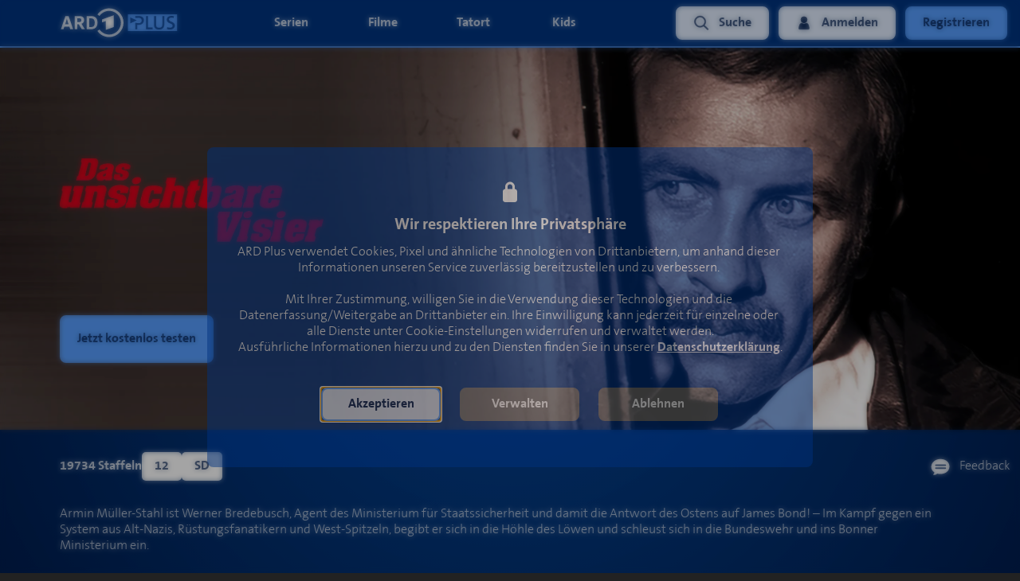

--- FILE ---
content_type: text/html; charset=utf-8
request_url: https://www.ardplus.de/details/a0T010000001h13-das-unsichtbare-visier
body_size: 24714
content:
<!DOCTYPE html><html style="height:100%;background-color:#222222" lang="de"><head><meta name="theme-color" content="#222222" class="jsx-2543780094"/><meta name="mobile-web-app-capable" content="yes" class="jsx-2543780094"/><meta name="apple-mobile-web-app-capable" content="yes" class="jsx-2543780094"/><link rel="apple-touch-icon" sizes="180x180" href="/static/ardplus/apple-touch-icon.png" class="jsx-2543780094"/><link rel="icon" type="image/png" sizes="32x32" href="/static/ardplus/favicon-32x32.png" class="jsx-2543780094"/><link rel="icon" type="image/png" sizes="16x16" href="/static/ardplus/favicon-16x16.png" class="jsx-2543780094"/><link rel="manifest" href="/static/ardplus/site.webmanifest" class="jsx-2543780094"/><link rel="mask-icon" href="/static/ardplus/safari-pinned-tab.svg" color="#2194c8" class="jsx-2543780094"/><link rel="shortcut icon" href="/static/ardplus/favicon.ico" class="jsx-2543780094"/><meta name="msapplication-TileColor" content="#000000" class="jsx-2543780094"/><meta name="msapplication-config" content="/static/ardplus/browserconfig.xml" class="jsx-2543780094"/><meta name="theme-color" content="#000000" class="jsx-2543780094"/><style>
              .notSupportedBrowser {
                display: block;
                box-sizing: border-box;
                width: 100%;
                background: rgba(0, 0, 0, 0.5);
                border: solid 1px #888888;
                border-radius: 10px;
                margin-top: 40px;
                margin: 20px;
                padding: 30px;
                font-size: 20px;
                color: white;
                font-family: &#x27;Open Sans&#x27;, Helvetica, sans-serif;
              }

              /* IE/and other old browsers do not support this syntax at all, which has the same effect */
              @supports (display: flex) {
                .notSupportedBrowser {
                  display: none;
                }
              }</style><meta charSet="utf-8"/><title class="jsx-232398467"></title><meta name="viewport" content="width=device-width, initial-scale=1" class="jsx-232398467"/><noscript data-n-css="true"></noscript><link rel="preload" href="https://d17w4eeuz4ndfn.cloudfront.net/frontend-assets/3ec08158e066f764523e9d84af77bfc308e3190d/_next/static/chunks/main-3b12206f3be6308beaa4.js" as="script"/><link rel="preload" href="https://d17w4eeuz4ndfn.cloudfront.net/frontend-assets/3ec08158e066f764523e9d84af77bfc308e3190d/_next/static/chunks/webpack-fca9300b81bf1b14a582.js" as="script"/><link rel="preload" href="https://d17w4eeuz4ndfn.cloudfront.net/frontend-assets/3ec08158e066f764523e9d84af77bfc308e3190d/_next/static/chunks/framework.9a1708cfd868b333c844.js" as="script"/><link rel="preload" href="https://d17w4eeuz4ndfn.cloudfront.net/frontend-assets/3ec08158e066f764523e9d84af77bfc308e3190d/_next/static/chunks/ea88be26.9c4e695bd802473b787a.js" as="script"/><link rel="preload" href="https://d17w4eeuz4ndfn.cloudfront.net/frontend-assets/3ec08158e066f764523e9d84af77bfc308e3190d/_next/static/chunks/8d61ba26ca91c7a537915e9953e47038dba78b21.06ffe1cd87906442e58e.js" as="script"/><link rel="preload" href="https://d17w4eeuz4ndfn.cloudfront.net/frontend-assets/3ec08158e066f764523e9d84af77bfc308e3190d/_next/static/chunks/2280ce2de9911bba27f476ad1ff68663ad886e8e.4dbd4f14e5fd0f4cc547.js" as="script"/><link rel="preload" href="https://d17w4eeuz4ndfn.cloudfront.net/frontend-assets/3ec08158e066f764523e9d84af77bfc308e3190d/_next/static/chunks/84622962179180c2b6d07a8b0c58a6b9023dc400.441977e27e7447053bf4.js" as="script"/><link rel="preload" href="https://d17w4eeuz4ndfn.cloudfront.net/frontend-assets/3ec08158e066f764523e9d84af77bfc308e3190d/_next/static/chunks/48b5e4619e0f502e6a01933670ddd8f770fbcb06.21ec4eaac2fe57a14bdf.js" as="script"/><link rel="preload" href="https://d17w4eeuz4ndfn.cloudfront.net/frontend-assets/3ec08158e066f764523e9d84af77bfc308e3190d/_next/static/chunks/8250765fb7c8014b1315d195b4995f211b11122b.ec95c639af1da89fd9c7.js" as="script"/><link rel="preload" href="https://d17w4eeuz4ndfn.cloudfront.net/frontend-assets/3ec08158e066f764523e9d84af77bfc308e3190d/_next/static/chunks/b142149707d00193a119a3665b7577c8c26641c3.843d470f4d3a5b8b15c0.js" as="script"/><link rel="preload" href="https://d17w4eeuz4ndfn.cloudfront.net/frontend-assets/3ec08158e066f764523e9d84af77bfc308e3190d/_next/static/chunks/46fced7dfba48cbd15fe1dd98cb425c1bece1435.7766a0996a06dbb0f86b.js" as="script"/><link rel="preload" href="https://d17w4eeuz4ndfn.cloudfront.net/frontend-assets/3ec08158e066f764523e9d84af77bfc308e3190d/_next/static/chunks/559ab5482d44d723da0f9efb9a8c92cbab33b376.fd183f49588b5f60a02f.js" as="script"/><link rel="preload" href="https://d17w4eeuz4ndfn.cloudfront.net/frontend-assets/3ec08158e066f764523e9d84af77bfc308e3190d/_next/static/chunks/0b236f24655f39d52f5ddce8efdcd14c6cde64f5.2a41169a57b3450fb1b1.js" as="script"/><link rel="preload" href="https://d17w4eeuz4ndfn.cloudfront.net/frontend-assets/3ec08158e066f764523e9d84af77bfc308e3190d/_next/static/chunks/0ab80b3d76e09ef23855126a9617f4406e8389d9.5b9d168d22112ae86966.js" as="script"/><link rel="preload" href="https://d17w4eeuz4ndfn.cloudfront.net/frontend-assets/3ec08158e066f764523e9d84af77bfc308e3190d/_next/static/chunks/c848b3227311695ed3005fc076b8f96352f2cae3.5b18486f8583a85df5bb.js" as="script"/><link rel="preload" href="https://d17w4eeuz4ndfn.cloudfront.net/frontend-assets/3ec08158e066f764523e9d84af77bfc308e3190d/_next/static/chunks/9e994c91d9f0c051df9c7cd1c64539fed34fa6b7.2227a1e2773343bd9abc.js" as="script"/><link rel="preload" href="https://d17w4eeuz4ndfn.cloudfront.net/frontend-assets/3ec08158e066f764523e9d84af77bfc308e3190d/_next/static/chunks/a89531581342cd677912d0aa67093e9bfba0a345.821c282a4c46f98ba419.js" as="script"/><link rel="preload" href="https://d17w4eeuz4ndfn.cloudfront.net/frontend-assets/3ec08158e066f764523e9d84af77bfc308e3190d/_next/static/chunks/8322b3a461450c25282a255423545ac0883133d0.cc176bf49cb8201db079.js" as="script"/><link rel="preload" href="https://d17w4eeuz4ndfn.cloudfront.net/frontend-assets/3ec08158e066f764523e9d84af77bfc308e3190d/_next/static/chunks/ab71a991e9d619a0cdf0901dff2630235b8222b7.ad78925c32cfe020e703.js" as="script"/><link rel="preload" href="https://d17w4eeuz4ndfn.cloudfront.net/frontend-assets/3ec08158e066f764523e9d84af77bfc308e3190d/_next/static/chunks/c2c5b709a635f686556550327f44ff685e7339dc.ea07b9aa4eac4c97de38.js" as="script"/><link rel="preload" href="https://d17w4eeuz4ndfn.cloudfront.net/frontend-assets/3ec08158e066f764523e9d84af77bfc308e3190d/_next/static/chunks/36bb975f36684001efc7250b1751039d7d40b70b.9d5b60acd402e44d9f5a.js" as="script"/><link rel="preload" href="https://d17w4eeuz4ndfn.cloudfront.net/frontend-assets/3ec08158e066f764523e9d84af77bfc308e3190d/_next/static/chunks/bf4dbec0fb184c86b3cbb7b9cd6b95f40e8bad64.3226100d920da723aa96.js" as="script"/><link rel="preload" href="https://d17w4eeuz4ndfn.cloudfront.net/frontend-assets/3ec08158e066f764523e9d84af77bfc308e3190d/_next/static/chunks/b6a7f98710e7bce153363a507fba9c0a54104e87.9686c49906db78c30aa1.js" as="script"/><link rel="preload" href="https://d17w4eeuz4ndfn.cloudfront.net/frontend-assets/3ec08158e066f764523e9d84af77bfc308e3190d/_next/static/chunks/ae634d41804439ec6a8ad49d7d0b97d0296259f8.1c5c11c43fd25db0d393.js" as="script"/><link rel="preload" href="https://d17w4eeuz4ndfn.cloudfront.net/frontend-assets/3ec08158e066f764523e9d84af77bfc308e3190d/_next/static/chunks/23dc925e8d7cf46e6d3521ac6072b95754872771.6c7cba14cbf4cd64f7c7.js" as="script"/><link rel="preload" href="https://d17w4eeuz4ndfn.cloudfront.net/frontend-assets/3ec08158e066f764523e9d84af77bfc308e3190d/_next/static/chunks/35.7468ad98daa2b0a25ba8.js" as="script"/><link rel="preload" href="https://d17w4eeuz4ndfn.cloudfront.net/frontend-assets/3ec08158e066f764523e9d84af77bfc308e3190d/_next/static/chunks/pages/_app-37074317b94ef3eb1e66.js" as="script"/><link rel="preload" href="https://d17w4eeuz4ndfn.cloudfront.net/frontend-assets/3ec08158e066f764523e9d84af77bfc308e3190d/_next/static/chunks/3f51686f.eb385273f342935d5cfd.js" as="script"/><link rel="preload" href="https://d17w4eeuz4ndfn.cloudfront.net/frontend-assets/3ec08158e066f764523e9d84af77bfc308e3190d/_next/static/chunks/1085d66eb7a051c79ecf3125e047e22b6f21fb96.5bb231d8826bb766a571.js" as="script"/><link rel="preload" href="https://d17w4eeuz4ndfn.cloudfront.net/frontend-assets/3ec08158e066f764523e9d84af77bfc308e3190d/_next/static/chunks/302316522dfb0f64630ef15f1e66fff64801d5a3.0980aa75ade1dfb52ba3.js" as="script"/><link rel="preload" href="https://d17w4eeuz4ndfn.cloudfront.net/frontend-assets/3ec08158e066f764523e9d84af77bfc308e3190d/_next/static/chunks/1b973b0ac2c9f2b6094c69a1449aac2748dbb9e0.97a0937bc08bd3905347.js" as="script"/><link rel="preload" href="https://d17w4eeuz4ndfn.cloudfront.net/frontend-assets/3ec08158e066f764523e9d84af77bfc308e3190d/_next/static/chunks/b3e4a6c2c05942897a2043aa073759f4f71487a5.6ab035a2c658507dbbb3.js" as="script"/><link rel="preload" href="https://d17w4eeuz4ndfn.cloudfront.net/frontend-assets/3ec08158e066f764523e9d84af77bfc308e3190d/_next/static/chunks/pages/details-412657f68195a51cdd90.js" as="script"/><style>
  html, body {
    height: 100%;
    margin: 0;
  }
  #__next {
    display: flex;
    flex-direction: column;
    min-height: 100vh;
  }
  main {
    flex: 1 1 auto; /* take remaining height */
    display: flex;
    flex-direction: column;
    overflow: hidden;
  }
  .disableScrollScrollview, [data-classname~="disableScrollScrollview"] {
    overflow: hidden !important;
  }
  .safariScrollFix, [data-classname~="safariScrollFix"] {
    overflow-x: auto !important;
  }
  .webSlider > div, [data-classname~="webSlider"] > div {
    position: relative;
  }
  .overflow-clip, [data-classname~="overflow-clip"] {
    overflow: hidden
  }
  @supports(overflow: clip) {
    .overflow-clip, [data-classname~="overflow-clip"] {
      overflow: clip
    }
  }
  [data-background-align="top center"] > div {
    background-position: top center;
  }
  [data-background-align="left"] > div {
  background-position: left;
  }
  [data-background-align="bottom"] > div {
  background-position: bottom;
  }
  [data-fadein="true"] {
    animation: fadein 1s;
  }
  @keyframes fadein {
    from { opacity: 0; }
    to   { opacity: 1; }
  }
  .vjs-loading-spinner {
    display: none !important;
  }
  [data-noselect="true"] * {
    user-select: none !important;
  }
  .vjs-error-display {
    display: none;
  }
</style><style id="react-native-stylesheet">[stylesheet-group="0"]{}
body{margin:0;}
button::-moz-focus-inner,input::-moz-focus-inner{border:0;padding:0;}
html{-ms-text-size-adjust:100%;-webkit-text-size-adjust:100%;-webkit-tap-highlight-color:rgba(0,0,0,0);}
input::-webkit-search-cancel-button,input::-webkit-search-decoration,input::-webkit-search-results-button,input::-webkit-search-results-decoration{display:none;}
[stylesheet-group="1"]{}
.css-11aywtz{-moz-appearance:textfield;-webkit-appearance:none;background-color:rgba(0,0,0,0.00);border-bottom-left-radius:0px;border-bottom-right-radius:0px;border-top-left-radius:0px;border-top-right-radius:0px;border:0 solid black;box-sizing:border-box;font:14px -apple-system,BlinkMacSystemFont,"Segoe UI",Roboto,Helvetica,Arial,sans-serif;margin:0px;padding:0px;resize:none;}
.css-175oi2r{align-items:stretch;background-color:rgba(0,0,0,0.00);border:0 solid black;box-sizing:border-box;display:flex;flex-basis:auto;flex-direction:column;flex-shrink:0;list-style:none;margin:0px;min-height:0px;min-width:0px;padding:0px;position:relative;text-decoration:none;z-index:0;}
.css-1qaijid{background-color:rgba(0,0,0,0.00);border:0 solid black;box-sizing:border-box;color:inherit;display:inline;font:inherit;list-style:none;margin:0px;padding:0px;text-align:inherit;text-decoration:none;white-space:inherit;word-wrap:break-word;}
.css-1rynq56{background-color:rgba(0,0,0,0.00);border:0 solid black;box-sizing:border-box;color:rgba(0,0,0,1.00);display:inline;font:14px -apple-system,BlinkMacSystemFont,"Segoe UI",Roboto,Helvetica,Arial,sans-serif;list-style:none;margin:0px;padding:0px;text-align:inherit;text-decoration:none;white-space:pre-wrap;word-wrap:break-word;}
.css-9pa8cd{bottom:0px;height:100%;left:0px;opacity:0;position:absolute;right:0px;top:0px;width:100%;z-index:-1;}
[stylesheet-group="2"]{}
.r-1064s9p{margin:4px;}
.r-11mg6pl{border-bottom-color:rgba(255,255,255,1.00);border-left-color:rgba(255,255,255,1.00);border-right-color:rgba(255,255,255,1.00);border-top-color:rgba(255,255,255,1.00);}
.r-13awgt0{flex:1;}
.r-14prfw6{margin:60px;}
.r-17gur6a{border-bottom-left-radius:0px;border-bottom-right-radius:0px;border-top-left-radius:0px;border-top-right-radius:0px;}
.r-17hdvpn{border-bottom-color:rgba(255,72,89,1.00);border-left-color:rgba(255,72,89,1.00);border-right-color:rgba(255,72,89,1.00);border-top-color:rgba(255,72,89,1.00);}
.r-182hjpv{border-bottom-color:rgba(86,94,103,1.00);border-left-color:rgba(86,94,103,1.00);border-right-color:rgba(86,94,103,1.00);border-top-color:rgba(86,94,103,1.00);}
.r-1a3klnp{border-bottom-color:rgba(64,64,64,1.00);border-left-color:rgba(64,64,64,1.00);border-right-color:rgba(64,64,64,1.00);border-top-color:rgba(64,64,64,1.00);}
.r-1awa8pu{border-bottom-color:rgba(101,119,134,1.00);border-left-color:rgba(101,119,134,1.00);border-right-color:rgba(101,119,134,1.00);border-top-color:rgba(101,119,134,1.00);}
.r-1be7wh6{border-bottom-left-radius:99999px;border-bottom-right-radius:99999px;border-top-left-radius:99999px;border-top-right-radius:99999px;}
.r-1d4xg89{border-bottom-color:rgba(170,184,194,1.00);border-left-color:rgba(170,184,194,1.00);border-right-color:rgba(170,184,194,1.00);border-top-color:rgba(170,184,194,1.00);}
.r-1d6rzhh{border-bottom-width:3px;border-left-width:3px;border-right-width:3px;border-top-width:3px;}
.r-1dhrvg0{margin:20px;}
.r-1dzdj1l{border-bottom-left-radius:10px;border-bottom-right-radius:10px;border-top-left-radius:10px;border-top-right-radius:10px;}
.r-1f0042m{border-bottom-left-radius:5px;border-bottom-right-radius:5px;border-top-left-radius:5px;border-top-right-radius:5px;}
.r-1f43sbc{border-bottom-color:rgba(136,136,136,1.00);border-left-color:rgba(136,136,136,1.00);border-right-color:rgba(136,136,136,1.00);border-top-color:rgba(136,136,136,1.00);}
.r-1fdo3w0{margin:16px;}
.r-1j16mh1{border-bottom-left-radius:100%;border-bottom-right-radius:100%;border-top-left-radius:100%;border-top-right-radius:100%;}
.r-1jkafct{border-bottom-left-radius:2px;border-bottom-right-radius:2px;border-top-left-radius:2px;border-top-right-radius:2px;}
.r-1jyn79y{border-bottom-color:rgba(0,150,136,1.00);border-left-color:rgba(0,150,136,1.00);border-right-color:rgba(0,150,136,1.00);border-top-color:rgba(0,150,136,1.00);}
.r-1kryqgt{margin:30px;}
.r-1pcd2l5{padding:20px;}
.r-1phboty{border-bottom-style:solid;border-left-style:solid;border-right-style:solid;border-top-style:solid;}
.r-1sp51qo{padding:10px;}
.r-1udh08x{overflow-x:hidden;overflow-y:hidden;}
.r-1xc7w19{border-bottom-color:rgba(0,0,0,1.00);border-left-color:rgba(0,0,0,1.00);border-right-color:rgba(0,0,0,1.00);border-top-color:rgba(0,0,0,1.00);}
.r-1xfd6ze{border-bottom-left-radius:8px;border-bottom-right-radius:8px;border-top-left-radius:8px;border-top-right-radius:8px;}
.r-1xutcf9{padding:40px;}
.r-1yadl64{border-bottom-width:0px;border-left-width:0px;border-right-width:0px;border-top-width:0px;}
.r-42olwf{border-bottom-color:rgba(0,0,0,0.00);border-left-color:rgba(0,0,0,0.00);border-right-color:rgba(0,0,0,0.00);border-top-color:rgba(0,0,0,0.00);}
.r-4a18lf{border-bottom-color:rgba(255,0,0,1.00);border-left-color:rgba(255,0,0,1.00);border-right-color:rgba(255,0,0,1.00);border-top-color:rgba(255,0,0,1.00);}
.r-5vhgbc{margin:-12px;}
.r-60ke3l{border-bottom-color:rgba(0,128,0,1.00);border-left-color:rgba(0,128,0,1.00);border-right-color:rgba(0,128,0,1.00);border-top-color:rgba(0,128,0,1.00);}
.r-6578ry{margin:40px;}
.r-6koalj{display:flex;}
.r-9x6qib{border-bottom-color:rgba(204,214,221,1.00);border-left-color:rgba(204,214,221,1.00);border-right-color:rgba(204,214,221,1.00);border-top-color:rgba(204,214,221,1.00);}
.r-bztko3{overflow-x:visible;overflow-y:visible;}
.r-cdmcib{border-bottom-left-radius:3px;border-bottom-right-radius:3px;border-top-left-radius:3px;border-top-right-radius:3px;}
.r-crgep1{margin:0px;}
.r-d045u9{border-bottom-width:2px;border-left-width:2px;border-right-width:2px;border-top-width:2px;}
.r-e65kyq{padding:30px;}
.r-edyy15{padding:8px;}
.r-fx7oqy{border-bottom-color:rgba(0,0,255,1.00);border-left-color:rgba(0,0,255,1.00);border-right-color:rgba(0,0,255,1.00);border-top-color:rgba(0,0,255,1.00);}
.r-hfja1k{padding:60px;}
.r-htjpwn{border-bottom-color:rgba(88,159,255,1.00);border-left-color:rgba(88,159,255,1.00);border-right-color:rgba(88,159,255,1.00);border-top-color:rgba(88,159,255,1.00);}
.r-hv52eu{margin:12px;}
.r-hvic4v{display:none;}
.r-hwh8t1{margin:8px;}
.r-krxsd3{display:-webkit-box;}
.r-nsbfu8{padding:16px;}
.r-oejmts{border-bottom-color:rgba(210,61,72,1.00);border-left-color:rgba(210,61,72,1.00);border-right-color:rgba(210,61,72,1.00);border-top-color:rgba(210,61,72,1.00);}
.r-rs99b7{border-bottom-width:1px;border-left-width:1px;border-right-width:1px;border-top-width:1px;}
.r-sdzlij{border-bottom-left-radius:9999px;border-bottom-right-radius:9999px;border-top-left-radius:9999px;border-top-right-radius:9999px;}
.r-t60dpp{padding:0px;}
.r-tuq35u{padding:4px;}
.r-xf4iuw{margin:-8px;}
.r-xoduu5{display:inline-flex;}
.r-xyw6el{padding:12px;}
.r-ywje51{margin:auto;}
.r-z2wwpe{border-bottom-left-radius:4px;border-bottom-right-radius:4px;border-top-left-radius:4px;border-top-right-radius:4px;}
[stylesheet-group="2.1"]{}
.r-1e081e0{padding-left:12px;padding-right:12px;}
.r-1f1sjgu{padding-bottom:12px;padding-top:12px;}
.r-1fz3rvf{margin-left:12px;margin-right:12px;}
.r-1j3t67a{padding-left:15px;padding-right:15px;}
.r-1jgb5lz{margin-left:auto;margin-right:auto;}
.r-1l7vdth{padding-left:1.5vw;padding-right:1.5vw;}
.r-1ozex9x{padding-bottom:3px;padding-top:3px;}
.r-1pn2ns4{padding-left:8px;padding-right:8px;}
.r-1r5su4o{margin-bottom:16px;margin-top:16px;}
.r-1vvnge1{padding-bottom:2px;padding-top:2px;}
.r-1w50u8q{padding-bottom:10px;padding-top:10px;}
.r-1ydw1k6{margin-left:16px;margin-right:16px;}
.r-5njf8e{padding-bottom:8px;padding-top:8px;}
.r-779j7e{padding-left:14px;padding-right:14px;}
.r-atwnbb{padding-bottom:5px;padding-top:5px;}
.r-c8eef1{margin-bottom:8px;margin-top:8px;}
.r-d9fdf6{padding-left:20px;padding-right:20px;}
.r-fpx60m{margin-bottom:3px;margin-top:3px;}
.r-mk0yit{padding-left:0px;padding-right:0px;}
.r-oyd9sg{padding-bottom:4px;padding-top:4px;}
.r-pxzykw{padding-left:8.5px;padding-right:8.5px;}
.r-rjfia{padding-bottom:0px;padding-top:0px;}
.r-s1qlax{padding-left:4px;padding-right:4px;}
.r-tvv088{padding-bottom:20px;padding-top:20px;}
.r-usiww2{margin-bottom:12px;margin-top:12px;}
.r-utggzx{padding-left:10px;padding-right:10px;}
.r-ymttw5{padding-left:16px;padding-right:16px;}
[stylesheet-group="2.2"]{}
.r-105ug2t{pointer-events:auto!important;}
.r-109y4c4{height:1px;}
.r-10paoce{outline-width:0px;}
.r-10ptun7{height:16px;}
.r-10sqg0u{margin-bottom:1px;}
.r-10xqauy{padding-top:env(safe-area-inset-top);}
.r-1161gmq{background-color:rgba(41,45,62,1.00);}
.r-116b19x{padding-left:40px;}
.r-117bsoe{margin-bottom:20px;}
.r-11c0sde{margin-top:24px;}
.r-11j9u27{visibility:hidden;}
.r-11mpjr4{background-color:rgba(223,223,223,1.00);}
.r-11udlyb{background-color:rgba(0,150,136,1.00);}
.r-11wrixw{margin-left:0px;}
.r-11yh6sk{overflow-x:hidden;}
.r-123tt9{background-color:rgba(34,34,34,1.00);}
.r-127358a{animation-name:r-9p3sdl;}
.r-12jaw5q{background-color:rgba(0,52,128,0.50);}
.r-12upozd{max-width:280px;}
.r-12v6wvc{height:112.5px;}
.r-12vffkv>*{pointer-events:auto;}
.r-12vffkv{pointer-events:none!important;}
.r-12zb1j4{margin-right:7px;}
.r-1326z6m{-webkit-clip-path:inset(1000px);clip-path:inset(1000px);}
.r-136ojw6{z-index:2;}
.r-13hce6t{margin-left:4px;}
.r-13qz1uu{width:100%;}
.r-13tjlyg{transition-duration:0.1s;}
.r-13uqrnb{font-style:normal;}
.r-13w96dm{background-color:rgba(0,0,0,0.30);}
.r-1472mwg{height:24px;}
.r-14f9ury{background-color:rgba(68,68,68,1.00);}
.r-14gqq1x{margin-top:4px;}
.r-14l27qf{min-width:280px;}
.r-14lw9ot{background-color:rgba(255,255,255,1.00);}
.r-14o3enm{max-width:85vw;}
.r-14sbq61{background-color:rgba(33,150,243,1.00);}
.r-150rngu{-webkit-overflow-scrolling:touch;}
.r-15alw79{box-shadow:0px 0px 10px rgba(0,0,0,0.12);}
.r-15m1z73{margin-left:40px;}
.r-15zivkp{margin-bottom:4px;}
.r-15zx4ds{height:360px;}
.r-162eet2{margin-left:7px;}
.r-163mb3u{min-height:230px;}
.r-16ggjg0{color:rgba(191,199,213,1.00);}
.r-16sfdwh{padding-left:60px;}
.r-16y2uox{flex-grow:1;}
.r-16yjofv{z-index:2147483647;}
.r-173mn98{align-self:flex-end;}
.r-1777fci{justify-content:center;}
.r-17bb2tj{animation-duration:0.75s;}
.r-17cx226{background-color:rgba(0,30,80,1.00);}
.r-17leim2{background-repeat:repeat;}
.r-17s6mgv{justify-content:flex-end;}
.r-17x6qj0{width:45%;}
.r-1837nso{background-color:rgba(210,61,72,1.00);}
.r-184en5c{z-index:1;}
.r-187mcvl{background-color:rgba(30,26,66,1.00);}
.r-1883pq3{color:rgba(68,68,68,1.00);}
.r-18u37iz{flex-direction:row;}
.r-199wky7{width:30px;}
.r-19lq7b1{top:16px;}
.r-19u6a5r{margin-left:12px;}
.r-19wmn03{width:20px;}
.r-19z077z{touch-action:none;}
.r-1a1dyw{min-height:50px;}
.r-1a5mau4{min-height:450px;}
.r-1abnn5w{animation-play-state:paused;}
.r-1acpoxo{width:36px;}
.r-1ah4tor{padding-right:20px;}
.r-1akxima{width:85%;}
.r-1aockid{width:40px;}
.r-1awozwy{align-items:center;}
.r-1ay1djp{animation-duration:1s;}
.r-1b0ve70{max-width:650px;}
.r-1b43gak{background-color:rgba(0,0,0,0.90);}
.r-1b43r93{font-size:14px;}
.r-1b7u577{margin-right:12px;}
.r-1c0tph5{border-top-color:rgba(88,159,255,1.00);}
.r-1c6unfx{forced-color-adjust:none;}
.r-1c6w074{margin-bottom:60px;}
.r-1d09ksm{align-items:baseline;}
.r-1d2f490{left:0px;}
.r-1d4mawv{margin-right:4px;}
.r-1d5kdc7{flex-direction:column-reverse;}
.r-1d7fvdj{justify-content:space-evenly;}
.r-1ddef8g{-webkit-text-decoration-line:underline;text-decoration-line:underline;}
.r-1dernwh{height:70%;}
.r-1e5kcd1{font-family:The Sans, sans-serif;}
.r-1ebgqk7{bottom:10px;}
.r-1eey0nk{max-width:1100px;}
.r-1ei5mc7{cursor:inherit;}
.r-1enofrn{font-size:12px;}
.r-1euycsn{flex-direction:row-reverse;}
.r-1ewcgjf{box-shadow:0px 1px 3px rgba(0,0,0,0.5);}
.r-1eyzs5w{max-height:50px;}
.r-1f720gc{width:50%;}
.r-1fe0xdi{left:0%;}
.r-1ff274t{text-align:right;}
.r-1g40b8q{z-index:3;}
.r-1g7fiml{height:30px;}
.r-1gbfcp5{width:180%;}
.r-1gg85qh{background-color:rgba(230,230,230,1.00);}
.r-1gyfp27{height:810px;}
.r-1h0z5md{justify-content:flex-start;}
.r-1h2t8mc{width:0px;}
.r-1h8ys4a{padding-top:4px;}
.r-1ha4jm4{align-self:auto;}
.r-1habvwh{align-items:flex-start;}
.r-1hpgsb4{;}
.r-1hvjb8t{padding-right:4px;}
.r-1i10wst{font-size:18px;}
.r-1i1ao36{animation-timing-function:ease-in-out;}
.r-1i6wzkk{-moz-transition-property:opacity;-webkit-transition-property:opacity;transition-property:opacity;}
.r-1i93rbr{right:0%;}
.r-1iadsmv{width:150px;}
.r-1ielgck{animation-duration:300ms;}
.r-1ifxtd0{margin-bottom:16px;}
.r-1ih7r1r{width:15%;}
.r-1ik5qf4{max-width:500px;}
.r-1iln25a{word-wrap:normal;}
.r-1it3c9n{font-weight:normal;}
.r-1iud8zs{height:50px;}
.r-1janqcz{width:16px;}
.r-1jj8364{margin-left:auto;}
.r-1jkjb{margin-left:8px;}
.r-1joea0r{margin-left:20px;}
.r-1jsugan{min-width:320px;}
.r-1jtedbw{animation-direction:alternate;}
.r-1jxfwug{border-top-width:2px;}
.r-1kb76zh{margin-right:8px;}
.r-1khniqy{max-width:45vw;}
.r-1ki14p2{top:10px;}
.r-1kihuf0{align-self:center;}
.r-1knelpx{padding-top:20px;}
.r-1knl56f{animation-name:r-1hunrpy;}
.r-1l7z4oj{padding-bottom:16px;}
.r-1ldzwu0{animation-timing-function:linear;}
.r-1lfp514{background-color:rgba(31,31,31,0.80);}
.r-1loqt21{cursor:pointer;}
.r-1lxl8vk{margin-top:60px;}
.r-1m04atk{padding-left:8px;}
.r-1m7oiu4{color:rgba(64,64,64,0.50);}
.r-1m9ckf1{background-color:rgba(51,51,51,1.00);}
.r-1mcorv5{width:14px;}
.r-1mdbw0j{padding-bottom:0px;}
.r-1mf7evn{margin-right:20px;}
.r-1mlwlqe{flex-basis:auto;}
.r-1mnahxq{margin-top:0px;}
.r-1mrlafo{background-position:0;}
.r-1muvv40{animation-iteration-count:infinite;}
.r-1n0xq6e{margin-left:10px;}
.r-1n20pny{width:140px;}
.r-1na1l7e{animation-play-state:running;}
.r-1niwhzg{background-color:rgba(0,0,0,0.00);}
.r-1nj23nv{height:180%;}
.r-1ny4l3l{outline-style:none;}
.r-1ocf4r9{scroll-snap-type:y mandatory;}
.r-1oji4za{width:30%;}
.r-1oox17p{background-color:rgba(240,240,240,1.00);}
.r-1or9b2r{height:10px;}
.r-1oszu61{align-items:stretch;}
.r-1otgn73{touch-action:manipulation;}
.r-1ovo9ad{width:360px;}
.r-1ow6zhx{margin-left:16px;}
.r-1ozqkpa{text-transform:capitalize;}
.r-1p0dtai{bottom:0px;}
.r-1pexk7n{height:14px;}
.r-1pezh93{left:-1000000px;}
.r-1pi2tsx{height:100%;}
.r-1pl3raf{color:rgba(88,159,255,1.00);}
.r-1pyaxff{padding-right:8px;}
.r-1qc3rpd{transform:scaleY(-1);}
.r-1qcns1j{border-bottom-color:rgba(86,94,103,1.00);}
.r-1qd0xha{font-family:-apple-system,BlinkMacSystemFont,"Segoe UI",Roboto,Helvetica,Arial,sans-serif;}
.r-1qd7xl{top:12px;}
.r-1qdbj55{animation-name:r-ndfo3d;}
.r-1qfoi16{padding-right:10px;}
.r-1qhn6m8{padding-left:16px;}
.r-1r8g8re{height:36px;}
.r-1ra0lkn{font-size:30px;}
.r-1rnoaur{overflow-y:auto;}
.r-1ro7rbe{right:100%;}
.r-1s2bzr4{margin-top:12px;}
.r-1s6pnzw{padding-top:30px;}
.r-1sg8ghl{z-index:1000;}
.r-1sncvnh{transform:translateZ(0px);}
.r-1sqbbbr{background-color:rgba(136,136,136,1.00);}
.r-1ssm1kg{box-shadow:5px 5px 5px rgba(88,159,255,0.00);}
.r-1sv84sj{padding-bottom:30px;}
.r-1sxrcry{background-size:auto;}
.r-1sysoy0{max-width:42%;}
.r-1t68eob{left:10px;}
.r-1tazni7{cursor:not-allowed;}
.r-1tvmfnk{height:114px;}
.r-1u9bbp9{min-height:55px;}
.r-1ub1aon{transform:translateY(100%);}
.r-1udbk01{text-overflow:ellipsis;}
.r-1ur9v65{padding-top:40px;}
.r-1uwte3a{padding-bottom:40px;}
.r-1uypc71{animation-timing-function:ease-in;}
.r-1v2oles{top:50%;}
.r-1vb8upt{border-bottom-color:rgba(88,159,255,1.00);}
.r-1vwolk8{padding-left:30px;}
.r-1w2pmg{height:0px;}
.r-1w6e6rj{flex-wrap:wrap;}
.r-1w6u564{text-shadow:0px 0px 7px rgba(0,0,0,0.75);}
.r-1wbh5a2{flex-shrink:1;}
.r-1wbtvfo{text-shadow:0px 0px 5px rgba(51,51,51,1.00);}
.r-1wk2t95{background-color:rgba(128,128,128,1.00);}
.r-1wtj0ep{justify-content:space-between;}
.r-1wyyakw{z-index:-1;}
.r-1wzrnnt{margin-top:16px;}
.r-1x0uki6{margin-top:20px;}
.r-1x4s0f8{margin-top:-16px;}
.r-1x5uudt{justify-content:end;}
.r-1x93onp{width:110px;}
.r-1xbve24{height:6px;}
.r-1xcajam{position:fixed;}
.r-1xnzce8{-moz-user-select:-webkit-text;-moz-user-select:text;-webkit-user-select:-webkit-text;-webkit-user-select:text;user-select:-webkit-text;user-select:text;}
.r-1y50co4{min-width:240px;}
.r-1yflyrw{margin-bottom:30px;}
.r-1ytwq0x{margin-bottom:-6px;}
.r-2eszeu::-webkit-scrollbar{display:none}
.r-2eszeu{scrollbar-width:none;}
.r-2ka9w3{margin-left:30px;}
.r-2o02ov{margin-top:40px;}
.r-2uub5q{margin-bottom:8%;}
.r-30o5oe{-moz-appearance:none;-ms-appearance:none;-webkit-appearance:none;appearance:none;}
.r-36ujnk{font-style:italic;}
.r-3s2u2q{white-space:nowrap;}
.r-3twk1y{text-transform:none;}
.r-417010{z-index:0;}
.r-4gszlv{background-size:cover;}
.r-4v7adb{height:5px;}
.r-4zbufd{will-change:transform;}
.r-5kkj8d{border-top-width:1px;}
.r-5oul0u{margin-bottom:8px;}
.r-5shfah{max-width:1500px;}
.r-5soawk{width:10px;}
.r-5xr8s6{outline-width:2px;}
.r-61z16t{margin-right:0px;}
.r-633pao{pointer-events:none!important;}
.r-6dt33c{opacity:1;}
.r-6gpygo{margin-bottom:12px;}
.r-6ity3w{margin-top:30px;}
.r-6k4xqk{margin-top:-40px;}
.r-6taxm2:-ms-input-placeholder{color:var(--placeholderTextColor);opacity:1;}
.r-6taxm2::-moz-placeholder{color:var(--placeholderTextColor);opacity:1;}
.r-6taxm2::-webkit-input-placeholder{color:var(--placeholderTextColor);opacity:1;}
.r-6taxm2::placeholder{color:var(--placeholderTextColor);opacity:1;}
.r-6zzn7w{height:25px;}
.r-7b7h2f{left:100%;}
.r-7cikom{font-size:inherit;}
.r-7q8q6z{cursor:default;}
.r-7r4507{height:150px;}
.r-7xmw5f{width:-webkit-fit-content;width:-moz-fit-content;width:fit-content;}
.r-88pszg{margin-right:16px;}
.r-8akbws{-webkit-box-orient:vertical;}
.r-8d26hk{margin-bottom:40px;}
.r-8eqzbf{right:10px;}
.r-8oi148{height:55px;}
.r-8r9k6l{animation-duration:1000ms;}
.r-8s11yv{box-shadow:0px 2px 3px rgba(0,0,0,0.00);}
.r-95jzfe{padding-top:16px;}
.r-97e31f{padding-bottom:env(safe-area-inset-bottom);}
.r-9aemit{padding-right:0px;}
.r-9ji8r7{transform:translateY(0%);}
.r-a2tzq0{justify-content:space-around;}
.r-adyw6z{font-size:20px;}
.r-agouwx{transform:translateZ(0);}
.r-ah5dr5>*{pointer-events:none;}
.r-ah5dr5{pointer-events:auto!important;}
.r-ao0y5g{margin-bottom:-1em;}
.r-aruset{font-weight:200;}
.r-b5h31w{padding-left:20px;}
.r-b88u0q{font-weight:700;}
.r-b8lwoo{width:100px;}
.r-bnt3j6{transform:translateY(-50%);}
.r-bnwqim{position:relative;}
.r-bpynri{margin-right:30px;}
.r-buy8e9{overflow-y:hidden;}
.r-bv2aro{padding-left:env(safe-area-inset-left);}
.r-c68hjy{color:rgba(161,161,161,1.00);}
.r-cpa5s6{scroll-snap-align:start;}
.r-cqee49{color:rgba(0,0,0,1.00);}
.r-d02n6s{background-color:rgba(0,52,128,1.00);}
.r-dcqb1h{height:500px;}
.r-dkge59{background-color:rgba(170,184,194,1.00);}
.r-dnmrzs{max-width:100%;}
.r-drfeu3{background-color:rgba(0,0,0,0.50);}
.r-e1k2in{right:16px;}
.r-e7q0ms{width:90%;}
.r-eafdt9{transition-duration:0.15s;}
.r-ehq7j7{background-size:contain;}
.r-epq5cr{height:2px;}
.r-eqz5dr{flex-direction:column;}
.r-eu3ka{height:40px;}
.r-f4gmv6{gap:16px;}
.r-f727ji{padding-left:12px;}
.r-fd51zk{text-shadow:0px 0px 4px rgba(0,0,0,1.00);}
.r-fdjqy7{text-align:left;}
.r-fpey1d{height:158px;}
.r-g3mlsw{animation-name:r-t2lo5v;}
.r-g6jmlv{width:100vw;}
.r-gtdqiz{position:-webkit-sticky;position:sticky;}
.r-gy4na3{padding-left:0px;}
.r-gz3np0{max-width:1431px;}
.r-h10h58{min-height:60px;}
.r-h2q2x{transform:scaleX(-1);}
.r-hxflta{padding-right:env(safe-area-inset-right);}
.r-i023vh{padding-right:16px;}
.r-i5ea98{margin-left:60px;}
.r-icoktb{opacity:0.5;}
.r-iphfwy{padding-bottom:4px;}
.r-ipm5af{top:0px;}
.r-irdyr2{background-color:rgba(255,255,255,0.25);}
.r-iyfy8q{width:auto;}
.r-iz080l{max-width:480px;}
.r-j2kj52{padding-right:12px;}
.r-j300sb{animation-name:r-1rx4pb;}
.r-jwli3a{color:rgba(255,255,255,1.00);}
.r-k200y{align-self:flex-start;}
.r-k6hknm{color:rgba(225,236,253,1.00);}
.r-k8qxaj{padding-bottom:20px;}
.r-kemksi{background-color:rgba(0,0,0,1.00);}
.r-kls4rr{padding-right:40px;}
.r-knv0ih{margin-top:8px;}
.r-kul7p6{max-height:50vh;}
.r-kzbkwu{padding-bottom:12px;}
.r-l0gwng{width:200px;}
.r-lc9eh5{color:rgba(64,64,64,1.00);}
.r-lchren{margin-right:auto;}
.r-lltvgl{overflow-x:auto;}
.r-lrvibr{-moz-user-select:none;-webkit-user-select:none;user-select:none;}
.r-lrx3fh{width:500px;}
.r-m2pi6t{padding-left:4px;}
.r-m611by{padding-top:10px;}
.r-majxgm{font-weight:500;}
.r-mbada{border-bottom-color:rgba(0,0,0,1.00);}
.r-mbgqwd{margin-right:24px;}
.r-mfh4gg{scroll-snap-type:x mandatory;}
.r-mhe3cw{z-index:10;}
.r-nieuz2{background-color:rgba(255,72,89,1.00);}
.r-nvplwv{animation-timing-function:ease-out;}
.r-nydnoy{margin-top:-12px;}
.r-obd0qt{align-items:flex-end;}
.r-oejqat{padding-top:100px;}
.r-orgf3d{opacity:0;}
.r-ow11fi{-webkit-filter:blur(180px);}
.r-p1pxzi{margin-bottom:0px;}
.r-p42liw{outline-color:white;}
.r-pedu2x{-webkit-filter:blur(180px);filter:blur(180px);}
.r-pxynpr{flex-wrap:wrap-reverse;}
.r-q1j0wu{width:25px;}
.r-q4m81j{text-align:center;}
.r-qd89wu{max-width:900px;}
.r-qklmqi{border-bottom-width:1px;}
.r-rk9yi7{z-index:5001;}
.r-rmd8tk{width:98px;}
.r-rnv2vh{padding-right:30px;}
.r-rpnbwx{margin-top:13px;}
.r-rs94m5{background-image:url("[data-uri]");}
.r-rxv8e4{padding-right:60px;}
.r-sfbmgh{z-index:9999;}
.r-sgbo92{opacity:0.9;}
.r-sjv7fe{animation-name:r-wz5d36;}
.r-t357jf{margin-right:60px;}
.r-tceitz{left:16px;}
.r-th8rp4{height:20%;}
.r-tskmnb{padding-top:8px;}
.r-tsynxw{text-transform:uppercase;}
.r-ttb5dx{width:50px;}
.r-ttdzmv{padding-top:12px;}
.r-tzz3ar{flex-wrap:nowrap;}
.r-u04ygo{padding-top:60px;}
.r-u1u3xu{background-color:rgba(86,94,103,1.00);}
.r-u6sd8q{background-repeat:no-repeat;}
.r-u8s1d{position:absolute;}
.r-u92y06{background-color:rgba(255,165,0,1.00);}
.r-ubezar{font-size:16px;}
.r-uia4a0{align-content:center;}
.r-ur6pnr{height:42px;}
.r-uvuy5l{height:60px;}
.r-v3qz50{top:-1000000px;}
.r-vvn4in{background-position:center;}
.r-vw2c0b{font-weight:bold;}
.r-w0va4e{margin-right:40px;}
.r-wgabs5{border-bottom-width:2px;}
.r-wk8lta{padding-top:0px;}
.r-x3cy2q{background-size:100% 100%;}
.r-xaggoz{max-width:350px;}
.r-xb03xc{height:580px;}
.r-xb2eav{font-size:40px;}
.r-xd6kpl{padding-bottom:8px;}
.r-xdvzot{color:rgba(136,136,136,1.00);}
.r-xx3c9p{animation-name:r-imtty0;}
.r-ytfskt{min-width:90px;}
.r-z2qzgk{width:5px;}
.r-z7lthc{padding-bottom:60px;}
.r-z80fyv{height:20px;}
.r-zchlnj{right:0px;}
.r-zso239{margin-right:10px;}
@-webkit-keyframes r-1hunrpy{0%{transform:translateY(100%);}100%{transform:translateY(0%);}}
@-webkit-keyframes r-1rx4pb{0%{transform:translateX(-100%);}100%{transform:translateX(400%);}}
@-webkit-keyframes r-9p3sdl{0%{transform:rotate(0deg);}100%{transform:rotate(360deg);}}
@-webkit-keyframes r-imtty0{0%{opacity:0;}100%{opacity:1;}}
@-webkit-keyframes r-ndfo3d{0%{transform:translateY(0%);}100%{transform:translateY(100%);}}
@-webkit-keyframes r-t2lo5v{0%{opacity:1;}100%{opacity:0;}}
@-webkit-keyframes r-wz5d36{0%{opacity:0.75;}75%{opacity:1;}100%{opacity:0.75;}}
@keyframes r-1hunrpy{0%{transform:translateY(100%);}100%{transform:translateY(0%);}}
@keyframes r-1rx4pb{0%{transform:translateX(-100%);}100%{transform:translateX(400%);}}
@keyframes r-9p3sdl{0%{transform:rotate(0deg);}100%{transform:rotate(360deg);}}
@keyframes r-imtty0{0%{opacity:0;}100%{opacity:1;}}
@keyframes r-ndfo3d{0%{transform:translateY(0%);}100%{transform:translateY(100%);}}
@keyframes r-t2lo5v{0%{opacity:1;}100%{opacity:0;}}
@keyframes r-wz5d36{0%{opacity:0.75;}75%{opacity:1;}100%{opacity:0.75;}}</style><style id="__jsx-1547422761">@font-face{font-family:'Open Sans';font-style:normal;font-weight:400;font-display:swap;src:local('Open:Sans Regular'),local('OpenSans-Regular'), url(https://d17w4eeuz4ndfn.cloudfront.net/frontend-assets/3ec08158e066f764523e9d84af77bfc308e3190d/_next/static/chunks/fonts/OpenSans-Regular-358d3070946a90b4960cd111154fdc12.woff2) format('woff2'), url('https://d17w4eeuz4ndfn.cloudfront.net/frontend-assets/3ec08158e066f764523e9d84af77bfc308e3190d/_next/static/chunks/fonts/OpenSans-Regular-5a798cdadc7cd321e3f72425b70bface.ttf') format('truetype');unicode-range:U+0000-00FF,U+0131,U+0152-0153,U+02BB-02BC, U+02C6,U+02DA,U+02DC,U+2000-206F,U+2074,U+20AC,U+2122, U+2191,U+2193,U+2212,U+2215,U+FEFF,U+FFFD;}</style><style id="__jsx-3489960205">@font-face{font-family:'Open Sans';font-style:normal;font-weight:700;font-display:swap;src:local('Open:Sans Bold'),local('OpenSans-Bold'), url('https://d17w4eeuz4ndfn.cloudfront.net/frontend-assets/3ec08158e066f764523e9d84af77bfc308e3190d/_next/static/chunks/fonts/OpenSans-Bold-927f45f0c98e115c1f661f17d185771e.woff2') format('woff2'), url('https://d17w4eeuz4ndfn.cloudfront.net/frontend-assets/3ec08158e066f764523e9d84af77bfc308e3190d/_next/static/chunks/fonts/OpenSans-Bold-0062c34665a3fc0f2278cd4e955702ec.ttf') format('truetype');unicode-range:U+0000-00FF,U+0131,U+0152-0153,U+02BB-02BC, U+02C6,U+02DA,U+02DC,U+2000-206F,U+2074,U+20AC,U+2122, U+2191,U+2193,U+2212,U+2215,U+FEFF,U+FFFD;}</style><style id="__jsx-2121329050">@font-face{font-family:'Roboto';font-style:normal;font-weight:500;font-display:swap;src:local('Roboto:Medium'),local('Roboto-Medium'), url('https://d17w4eeuz4ndfn.cloudfront.net/frontend-assets/3ec08158e066f764523e9d84af77bfc308e3190d/_next/static/chunks/fonts/Roboto-Medium-07db243db21ed0a6b4ff05ff429686b7.woff2') format('woff2'), url('https://d17w4eeuz4ndfn.cloudfront.net/frontend-assets/3ec08158e066f764523e9d84af77bfc308e3190d/_next/static/chunks/fonts/Roboto-Medium-58aef543c97bbaf6a9896e8484456d98.ttf') format('truetype');unicode-range:U+0000-00FF,U+0131,U+0152-0153,U+02BB-02BC, U+02C6,U+02DA,U+02DC,U+2000-206F,U+2074,U+20AC,U+2122, U+2191,U+2193,U+2212,U+2215,U+FEFF,U+FFFD;}@page{margin-bottom:1cm;margin-top:1cm;}@media print{footer,banner{display:none !important;}main{overflow:visible !important;}[data-print='background'] *{background-color:white !important;color:black !important;-webkit-print-color-adjust:exact !important;print-color-adjust:exact !important;}[data-print='hidden']{display:none;}[data-print='gradient']{background-image:none !important;background-color:white;}}</style><style id="__jsx-2212589668">@font-face{font-family:'The Sans';font-style:normal;font-weight:400;font-display:swap;src:local('The:Sans Regular'),local('TheSans-Regular'), url('https://d17w4eeuz4ndfn.cloudfront.net/frontend-assets/3ec08158e066f764523e9d84af77bfc308e3190d/_next/static/chunks/fonts/TheSans-Regular-b5233699f5ae4c288ed73c33dd4f51cc.ttf');}{') format('truetype');                };}</style><style id="__jsx-2510865312">@font-face{font-family:'The Sans';font-style:normal;font-weight:700;font-display:swap;src:local('The:Sans Bold'),local('TheSans-Bold'),  url('https://d17w4eeuz4ndfn.cloudfront.net/frontend-assets/3ec08158e066f764523e9d84af77bfc308e3190d/_next/static/chunks/fonts/TheSans-Bold-374c221b75efcf537f8651d755dbd4c6.ttf');}{') format('truetype');                  };}</style><style id="__jsx-3377420812">@font-face{font-family:'The Sans';font-style:normal;font-weight:200;font-display:swap;src:local('The:Sans Light'),local('TheSans-Light'), url('https://d17w4eeuz4ndfn.cloudfront.net/frontend-assets/3ec08158e066f764523e9d84af77bfc308e3190d/_next/static/chunks/fonts/TheSans-Light-4d3f629271927ad616a58d895f1609c2.ttf');}{') format('truetype');                  };}</style><style id="__jsx-2348953600">#nprogress{pointer-events:none;}#nprogress .bar{background:#888888;position:fixed;z-index:1031;top:0;left:0;width:100%;height:5px;}#nprogress .peg{display:block;position:absolute;right:0px;width:100px;height:100%;box-shadow:0 0 10px #888888,0 0 5px #888888;opacity:1;-webkit-transform:rotate(3deg) translate(0px,-4px);-ms-transform:rotate(3deg) translate(0px,-4px);-webkit-transform:rotate(3deg) translate(0px,-4px);-ms-transform:rotate(3deg) translate(0px,-4px);transform:rotate(3deg) translate(0px,-4px);}#nprogress .spinner{display:none;position:fixed;z-index:1031;top:5px;right:5px;background-color:rgba(0,0,0,0.25);border-radius:50%;padding:10px;}#nprogress .spinner-icon{width:32px;height:32px;box-sizing:border-box;border:solid 5px transparent;border-top-color:#888888;border-left-color:#888888;border-radius:50%;-webkit-animation:nprogresss-spinner 400ms linear infinite;-webkit-animation:nprogress-spinner 400ms linear infinite;animation:nprogress-spinner 400ms linear infinite;}.nprogress-custom-parent{overflow:hidden;position:relative;}.nprogress-custom-parent #nprogress .spinner,.nprogress-custom-parent #nprogress .bar{position:absolute;}@-webkit-keyframes nprogress-spinner{0%{-webkit-transform:rotate(0deg);}100%{-webkit-transform:rotate(360deg);}}@-webkit-keyframes nprogress-spinner{0%{-webkit-transform:rotate(0deg);-ms-transform:rotate(0deg);transform:rotate(0deg);}100%{-webkit-transform:rotate(360deg);-ms-transform:rotate(360deg);transform:rotate(360deg);}}@keyframes nprogress-spinner{0%{-webkit-transform:rotate(0deg);-ms-transform:rotate(0deg);transform:rotate(0deg);}100%{-webkit-transform:rotate(360deg);-ms-transform:rotate(360deg);transform:rotate(360deg);}}</style><style id="__jsx-3991894692">*.jsx-3991894692{display:none !important;}@media (min-width: 750px){*.jsx-3991894692{display:-webkit-box !important;display:-webkit-flex !important;display:-ms-flexbox !important;display:flex !important;}}</style><style id="__jsx-4249944082">*.jsx-4249944082{display:none !important;}@media (max-width: 749px){*.jsx-4249944082{display:-webkit-box !important;display:-webkit-flex !important;display:-ms-flexbox !important;display:flex !important;}}</style><style id="__jsx-2589238973">[data-classname~='aspect-ratio']{display:block;}[data-classname~='aspect-ratio']::before{float:left;padding-top:37.5%;content:'';}[data-classname~='aspect-ratio']::after{display:block;content:'';clear:both;}</style><style id="__jsx-232398467">.page-transition-enter{opacity:0;-webkit-transform:translate3d(0,20px,0);-ms-transform:translate3d(0,20px,0);transform:translate3d(0,20px,0);}.page-transition-enter-active{opacity:1;-webkit-transform:translate3d(0,0,0);-ms-transform:translate3d(0,0,0);transform:translate3d(0,0,0);-webkit-transition:opacity 300ms,-webkit-transform 300ms;-webkit-transition:opacity 300ms,transform 300ms;transition:opacity 300ms,transform 300ms;overflow-y:hidden;}.page-transition-exit{opacity:1;}.page-transition-exit-active{opacity:0;-webkit-transition:opacity 300ms;transition:opacity 300ms;overflow-y:hidden;}.loading-indicator-appear,.loading-indicator-enter{opacity:0;}.loading-indicator-appear-active,.loading-indicator-enter-active{opacity:1;-webkit-transition:opacity 400ms;transition:opacity 400ms;}</style><style></style><script type="text/plain" id="CSSInjection"></script></head><body><noscript><div style="padding:30px;color:white;font-weight:bold;font-family:&quot;Open Sans&quot;, sans-serif;top:60px;left:30px;right:30px;position:fixed;background:red;z-index:100">Diese Seite funktioniert nur mit Javascript. Bitte aktiviere Javascript und lade die Seite erneut.</div></noscript><div class="notSupportedBrowser">Du benutzt eine Browser-Version, die wir nicht unterstützen. Für eine fehlerfreie Anzeige und Benutzung empfehlen wir dir die <a href="https://www.browser-update.org/de/update.html" target="_blank" rel="noreferrer" style="color:white;text-decoration:underline">aktuelle Version von Firefox, Google Chrome, Safari oder Microsoft Edge</a>.</div><div id="focus-reset" style="height:0;position:absolute" tabindex="-1"></div><div id="__next"><div class="css-175oi2r r-1p0dtai r-1d2f490 r-u8s1d r-zchlnj r-ipm5af r-1awozwy r-1777fci r-1pi2tsx r-13qz1uu" style="z-index:100;background-color:rgba(0,0,0,1.00)"><div class="css-175oi2r r-1awozwy r-1777fci"><div class="css-175oi2r r-17bb2tj r-1muvv40 r-127358a r-1ldzwu0"><svg width="50" height="50" viewBox="0 0 100 100"><circle cx="50" cy="50" r="32" stroke-width="10" stroke="#589fff" stroke-dasharray="50.26548245743669 50.26548245743669" fill="none" stroke-linecap="round"></circle></svg></div></div></div><div data-print="gradient" class="css-175oi2r r-1p0dtai r-1d2f490 r-zchlnj r-ipm5af r-1xcajam r-633pao" style="background-image:radial-gradient(circle at center, rgba(6,72,155,1), rgba(0,30,80,1) 100%)"></div><div style="align-items:stretch;border:0 solid black;box-sizing:border-box;display:flex;flex-basis:auto;flex-direction:column;flex-shrink:0;margin:0;min-height:0;min-width:0;padding:0;z-index:2;position:fixed;width:100%" data-testid="desktop_header_bar" class="jsx-3991894692 "><header role="banner" data-print="hidden" class="css-175oi2r r-1awozwy r-d02n6s r-1vb8upt r-wgabs5 r-18u37iz r-1wtj0ep r-ymttw5 r-1f1sjgu r-bnwqim r-13qz1uu" style="padding-left:75px;height:60px"><div class="css-175oi2r r-18u37iz r-1wtj0ep r-1awozwy" style="flex-grow:2"><nav role="navigation" class="css-175oi2r r-18u37iz r-1pi2tsx r-1jj8364 r-lchren"></nav><div class="css-175oi2r r-18u37iz"><div class="css-175oi2r"></div><div class="css-175oi2r"></div><div class="css-175oi2r"></div></div></div></header></div><header role="banner" data-print="hidden" class="css-175oi2r" style="top:0px;left:0px;right:0px;z-index:1;align-items:center;will-change:transform;position:fixed"><div class="css-175oi2r r-13qz1uu"><div style="align-items:stretch;border:0 solid black;box-sizing:border-box;display:flex;flex-basis:auto;flex-shrink:0;margin:0;min-height:0;min-width:0;padding:0;position:relative;z-index:0;width:100%;background-color:rgba(0,52,128,1);justify-content:space-around;flex-direction:row;padding-top:12px" class="jsx-4249944082 "></div></div><div class="css-175oi2r r-1awozwy r-d02n6s r-1vb8upt r-wgabs5 r-1wtj0ep r-ymttw5 r-1f1sjgu r-bnwqim r-13qz1uu r-18u37iz" style="padding-left:75px;height:60px;padding-right:75px"><div style="align-items:stretch;border:0 solid black;box-sizing:border-box;display:flex;flex-basis:auto;flex-direction:column;flex-shrink:0;margin:0;min-height:0;min-width:0;padding:0;position:relative;z-index:0" class="jsx-4249944082 "></div><div style="align-items:stretch;border:0 solid black;box-sizing:border-box;display:flex;flex-basis:auto;flex-direction:column;flex-shrink:0;margin:0;min-height:0;min-width:0;padding:0;position:relative;z-index:0" class="jsx-4249944082 "><div aria-expanded="false" role="button"><div aria-label="Menü öffnen" role="button" tabindex="0" class="css-175oi2r" style="cursor:pointer;opacity:1"><svg width="24" height="24" viewBox="0 0 24 24"><path d="M0 0h24v24H0z" fill="none"></path><path d="M3 18h18v-2H3v2zm0-5h18v-2H3v2zm0-7v2h18V6H3z" fill="white"></path></svg></div></div></div></div></header><main role="main" class="css-175oi2r" style="position:initial"><div class="" style="display:flex;flex-direction:column;height:100%"><div class="css-175oi2r r-1p0dtai r-1d2f490 r-u8s1d r-zchlnj r-ipm5af r-1awozwy r-1777fci r-1pi2tsx r-13qz1uu" style="z-index:100;background-color:rgba(0,0,0,1.00)"><div class="css-175oi2r r-1awozwy r-1777fci"><div class="css-175oi2r r-17bb2tj r-1muvv40 r-127358a r-1ldzwu0"><svg width="50" height="50" viewBox="0 0 100 100"><circle cx="50" cy="50" r="32" stroke-width="10" stroke="#888888" stroke-dasharray="50.26548245743669 50.26548245743669" fill="none" stroke-linecap="round"></circle></svg></div></div></div><div data-print="gradient" class="css-175oi2r r-1p0dtai r-1d2f490 r-zchlnj r-ipm5af r-1xcajam r-633pao" style="background-image:radial-gradient(circle at center, rgba(148,148,148, 1), rgba(68,68,68, 1) 100%)"></div><div class="css-175oi2r r-uvuy5l"></div><div class="css-175oi2r r-18u37iz r-1777fci r-1mdbw0j"><div aria-disabled="true" data-classname="aspect-ratio " tabindex="-1" class="css-175oi2r" style="width:100%;border-top-color:rgba(0,0,0,0.00);border-right-color:rgba(0,0,0,0.00);border-bottom-color:rgba(0,0,0,0.00);border-left-color:rgba(0,0,0,0.00);border-top-width:0px;border-right-width:0px;border-bottom-width:0px;border-left-width:0px;opacity:1;z-index:2"><div class="css-175oi2r r-1m9ckf1 r-1pi2tsx r-1udh08x r-42olwf r-1yadl64" style="width:auto" data-testid="base_image_background"><div aria-label="Das unsichtbare Visier" class="css-175oi2r r-1mlwlqe r-1udh08x r-417010" style="position:absolute;left:0px;right:0px;top:0px;bottom:0px;width:100%;height:100%"><div class="css-175oi2r r-1niwhzg r-vvn4in r-u6sd8q r-1p0dtai r-1pi2tsx r-1d2f490 r-u8s1d r-zchlnj r-ipm5af r-13qz1uu r-1wyyakw r-ehq7j7" style="background-image:url(&quot;https://d17w4eeuz4ndfn.cloudfront.net/image/images/feed-assets/DasUnsichtbareVisier-studiohamburg-DasunsichtbareVisier-artwork_horizontal_background_249-de-DE.jpg?edits=eyJyZXNpemUiOnsid2lkdGgiOjI4ODAsImhlaWdodCI6MTA4MCwiZml0IjoiaW5zaWRlIn19&quot;)"></div><img alt="Das unsichtbare Visier" draggable="false" src="https://d17w4eeuz4ndfn.cloudfront.net/image/images/feed-assets/DasUnsichtbareVisier-studiohamburg-DasunsichtbareVisier-artwork_horizontal_background_249-de-DE.jpg?edits=eyJyZXNpemUiOnsid2lkdGgiOjI4ODAsImhlaWdodCI6MTA4MCwiZml0IjoiaW5zaWRlIn19" class="css-9pa8cd"/></div><div data-media="SliderHeaderDetail" class="css-175oi2r r-12vffkv" style="flex:1;justify-content:center;align-items:center;padding-left:75px;max-width:33%;z-index:3"><div class="css-175oi2r r-12vffkv" style="max-width:100%;height:100%;width:100%;align-items:flex-start;justify-content:center;opacity:0"><div data-media="MovieLogoContainer" class="css-175oi2r r-1habvwh r-12vffkv" style="min-width:100%"><h1 aria-label="Das unsichtbare Visier" role="heading" data-media="MovieLogo" class="css-175oi2r r-633pao" style="width:100%;height:240px;max-width:30vw;max-height:calc(30vw * 0.6486486486486487);justify-content:center;align-items:center;opacity:1;padding-right:16px;min-width:25vw"><span style="display:none">Das unsichtbare Visier</span><div aria-label="Das unsichtbare Visier" data-background-align="left" class="css-175oi2r r-1mlwlqe r-1udh08x r-417010" style="flex:1;width:100%;height:100%"><div class="css-175oi2r r-1niwhzg r-vvn4in r-u6sd8q r-1p0dtai r-1pi2tsx r-1d2f490 r-u8s1d r-zchlnj r-ipm5af r-13qz1uu r-1wyyakw r-ehq7j7" style="background-image:url(&quot;https://d17w4eeuz4ndfn.cloudfront.net/image/images/uploaded/7a4398f0-3396-463f-ae1b-042d6a3edcd1/DasUnsichtbareVisier-studiohamburg-DasunsichtbareVisier-logo-de-DE.png?edits=eyJyZXNpemUiOnsid2lkdGgiOjc0MCwiaGVpZ2h0Ijo0ODAsImZpdCI6Imluc2lkZSJ9LCJ0cmltIjowLjAwMX0%3D&quot;)"></div><img alt="Das unsichtbare Visier" draggable="false" src="https://d17w4eeuz4ndfn.cloudfront.net/image/images/uploaded/7a4398f0-3396-463f-ae1b-042d6a3edcd1/DasUnsichtbareVisier-studiohamburg-DasunsichtbareVisier-logo-de-DE.png?edits=eyJyZXNpemUiOnsid2lkdGgiOjc0MCwiaGVpZ2h0Ijo0ODAsImZpdCI6Imluc2lkZSJ9LCJ0cmltIjowLjAwMX0%3D" class="css-9pa8cd"/></div></h1><div class="css-175oi2r r-13qz1uu"><div data-media="" class="css-175oi2r r-13qz1uu r-t60dpp r-1h0z5md r-18u37iz r-6gpygo r-1s2bzr4" data-testid="feature_slider_button_actions"></div></div></div></div></div></div></div></div><div class="css-175oi2r" style="padding-left:75px"><div class="css-175oi2r r-18u37iz r-1wtj0ep r-1w6e6rj r-xd6kpl r-tskmnb r-1s2bzr4" data-testid="meta_infobar"><div class="css-175oi2r r-18u37iz r-1w6e6rj r-dnmrzs" style="gap:12px"><div class="css-175oi2r r-1777fci r-5oul0u r-knv0ih"><div data-media="ItemInnerContainer" class="css-175oi2r r-13awgt0 r-1awozwy r-1777fci r-18u37iz"><div dir="auto" class="css-1rynq56 r-jwli3a r-1e5kcd1 r-13uqrnb r-q4m81j" style="line-height:20.8px;font-size:16px;font-weight:bold">1973</div></div></div><div class="css-175oi2r r-1777fci r-5oul0u r-knv0ih"><div data-media="ItemInnerContainer" class="css-175oi2r r-13awgt0 r-1awozwy r-1777fci r-18u37iz"><div dir="auto" class="css-1rynq56 r-jwli3a r-1e5kcd1 r-13uqrnb r-q4m81j" style="line-height:20.8px;font-size:16px;font-weight:bold">4 Staffeln</div></div></div><div class="css-175oi2r r-1777fci r-5oul0u r-knv0ih"><div data-media="ItemInnerContainer" class="css-175oi2r r-13awgt0 r-1awozwy r-1777fci r-18u37iz"><div dir="auto" class="css-1rynq56 r-1e5kcd1 r-13uqrnb r-q4m81j" style="line-height:20.8px;font-size:16px;font-weight:bold;background-color:rgba(255,255,255,1.00);color:rgba(68,68,68,1.00);padding-right:16px;padding-left:16px;padding-top:8px;padding-bottom:8px;border-top-left-radius:5px;border-top-right-radius:5px;border-bottom-right-radius:5px;border-bottom-left-radius:5px">12</div></div></div><div class="css-175oi2r r-1777fci r-5oul0u r-knv0ih"><div data-media="ItemInnerContainer" class="css-175oi2r r-13awgt0 r-1awozwy r-1777fci r-18u37iz"><div dir="auto" class="css-1rynq56 r-1e5kcd1 r-13uqrnb r-q4m81j" style="line-height:20.8px;font-size:16px;font-weight:bold;background-color:rgba(255,255,255,1.00);color:rgba(68,68,68,1.00);padding-right:16px;padding-left:16px;padding-top:8px;padding-bottom:8px;border-top-left-radius:5px;border-top-right-radius:5px;border-bottom-right-radius:5px;border-bottom-left-radius:5px">SD</div></div></div></div><div tabindex="0" class="css-175oi2r r-1i6wzkk r-lrvibr r-1otgn73 r-1b7u577 r-1awozwy r-18u37iz r-1loqt21" style="transition-duration:0s"><svg width="25" height="25" viewBox="0 0 48 48"><path fill="#fff" d="M25.07,5.26C11.6,5.26,3,14.77,3,24.13c0,5,2.49,9.82,7.48,13.16a.26.26,0,0,1,.12.26A7.49,7.49,0,0,1,8.49,41.8,1.29,1.29,0,0,0,9.41,44a11.58,11.58,0,0,0,8.17-3.42.26.26,0,0,1,.24-.07,29.57,29.57,0,0,0,7.25.91C39.27,41.42,47,32.67,47,23.31S39.35,5.26,25.07,5.26Zm12.26,23.8H13.9a1.83,1.83,0,0,1,0-3.64H37.33a1.83,1.83,0,0,1,0,3.64Zm0-7H13.9a1.83,1.83,0,0,1,0-3.64H37.33a1.83,1.83,0,0,1,0,3.64Z"></path></svg><div dir="auto" class="css-1rynq56 r-1e5kcd1 r-13uqrnb r-aruset r-xdvzot r-1ddef8g r-q4m81j r-1kihuf0 r-19u6a5r r-88pszg r-1loqt21" style="line-height:20.8px;font-size:16px">Feedback</div></div></div><div class="css-175oi2r r-1wzrnnt"><div data-media="details-synopsis" class="css-175oi2r r-1eey0nk"><div dir="auto" class="css-1rynq56 r-jwli3a r-1e5kcd1 r-13uqrnb r-aruset" style="line-height:20.8px;font-size:16px">Armin Müller-Stahl ist Werner Bredebusch, Agent des Ministerium für Staatssicherheit und damit die Antwort des Ostens auf James Bond! – Im Kampf gegen ein System aus Alt-Nazis, Rüstungsfanatikern und West-Spitzeln, begibt er sich in die Höhle des Löwen und schleust sich in die Bundeswehr und ins Bonner Ministerium ein.</div></div></div></div><div class="css-175oi2r r-1ifxtd0 r-1wzrnnt"><div class="css-175oi2r"><div class="css-175oi2r"><div aria-label="Weitere Inhalte anzeigen" role="button" tabindex="0" class="css-175oi2r" style="cursor:pointer;opacity:1;width:40px;top:0px;bottom:0px;height:50px;position:absolute;right:0px;z-index:1"><div class="css-175oi2r r-1awozwy r-1777fci r-u8s1d r-1iud8zs r-1aockid"><div data-print="gradient" class="css-175oi2r" style="position:absolute;top:0px;left:0px;right:0px;bottom:0px;opacity:0.8;background-image:linear-gradient(1.5707963267948966rad,rgba(72,72,72,0),rgba(72,72,72,0.75),rgba(72,72,72,1),rgba(72,72,72,1),rgba(72,72,72,1))"></div><svg width="37" height="37" viewBox="0 0 37 37" aria-label="Pfeil" style="right:10px;position:absolute"><path fill="#888888" d="M29.25,25.9l-6.81-6.81c-.16-.16-.37-.24-.59-.24s-.43,.09-.59,.24l-.5,.5c-.33,.33-.33,.86,0,1.18l5.72,5.72-5.73,5.73c-.16,.16-.24,.37-.24,.59s.09,.43,.24,.59l.5,.5c.16,.16,.37,.24,.59,.24s.43-.09,.59-.24l6.82-6.82c.16-.16,.24-.37,.24-.59,0-.23-.09-.44-.24-.59Z" transform="translate(-6,-8)"></path></svg></div></div><div role="tablist" class="css-175oi2r r-150rngu r-18u37iz r-16y2uox r-1wbh5a2 r-lltvgl r-buy8e9 r-1sncvnh r-2eszeu" data-testid="tablist"><div class="css-175oi2r r-18u37iz r-kzbkwu r-ttdzmv"><div aria-label="Staffeln" role="tab" class="css-175oi2r r-105ug2t" style="cursor:pointer;opacity:1" data-testid="tab_Staffeln"><div class="css-175oi2r" style="padding-left:75px"><div dir="auto" class="css-1rynq56 r-jwli3a r-1e5kcd1 r-13uqrnb r-b88u0q r-1loqt21 r-5njf8e" style="line-height:20.8px;font-size:16px">Staffeln</div><div class="css-175oi2r" style="height:6px;left:0px;right:0px;border-top-left-radius:4px;border-top-right-radius:4px;border-bottom-right-radius:4px;border-bottom-left-radius:4px;background-color:rgba(136,136,136,1.00);transition-duration:150ms;transition-timing-function:ease-in;transition-property:transform;will-change:transform;transform:scale(1)"></div></div></div><div aria-label="Details" role="tab" class="css-175oi2r r-105ug2t" style="cursor:pointer;opacity:1" data-testid="tab_Details"><div class="css-175oi2r" style="padding-left:75px"><div dir="auto" class="css-1rynq56 r-jwli3a r-1e5kcd1 r-13uqrnb r-b88u0q r-1loqt21 r-5njf8e" style="line-height:20.8px;font-size:16px">Details</div><div class="css-175oi2r" style="height:6px;left:0px;right:0px;border-top-left-radius:4px;border-top-right-radius:4px;border-bottom-right-radius:4px;border-bottom-left-radius:4px;background-color:rgba(136,136,136,1.00);transition-duration:150ms;transition-timing-function:ease-in;transition-property:transform;will-change:transform;transform:scale(0)"></div></div></div></div></div><div class="css-175oi2r"><div><div class="css-175oi2r r-184en5c r-1ifxtd0 r-1wzrnnt" style="max-width:300px;padding-left:75px"><div class="css-175oi2r r-13qz1uu" style="z-index:5000"><div tabindex="0" class="css-175oi2r r-1i6wzkk r-lrvibr r-1loqt21 r-1otgn73 r-1awozwy r-13awgt0 r-18u37iz r-1eyzs5w r-14lw9ot r-1a3klnp r-1f0042m r-1j3t67a r-1w50u8q" style="justify-content:space-between;width:100%;min-height:50px;border-top-width:1px;border-right-width:1px;border-bottom-width:1px;border-left-width:1px;z-index:5000;transition-duration:0s"><div dir="auto" class="css-1rynq56 r-13awgt0 r-lc9eh5 r-1e5kcd1 r-adyw6z r-13uqrnb r-aruset">Select an item</div><div class="css-175oi2r" style="margin-left:10px"><svg width="35" height="35" viewBox="0 0 37 37" aria-label="Pfeil" style="transform:rotate(90deg)"><path fill="#404040" d="M29.25,25.9l-6.81-6.81c-.16-.16-.37-.24-.59-.24s-.43,.09-.59,.24l-.5,.5c-.33,.33-.33,.86,0,1.18l5.72,5.72-5.73,5.73c-.16,.16-.24,.37-.24,.59s.09,.43,.24,.59l.5,.5c.16,.16,.37,.24,.59,.24s.43-.09,.59-.24l6.82-6.82c.16-.16,.24-.37,.24-.59,0-.23-.09-.44-.24-.59Z" transform="translate(-6,-8)"></path></svg></div></div></div><div class="css-175oi2r r-633pao" style="overflow-x:hidden;overflow-y:hidden;height:0px"><div class="css-175oi2r"><div class="css-175oi2r r-18u37iz r-19u6a5r r-1awozwy r-14gqq1x"><svg width="18" height="18" viewBox="0 0 48 48" aria-label="Hinweis"><path fill="#D23D48" d="M4.6 42q-.85 0-1.3-.75-.45-.75 0-1.5l19.4-33.5q.45-.75 1.3-.75.85 0 1.3.75l19.4 33.5q.45.75 0 1.5t-1.3.75Zm19.6-22.6q-.65 0-1.075.425-.425.425-.425 1.075v8.2q0 .65.425 1.075.425.425 1.075.425.65 0 1.075-.425.425-.425.425-1.075v-8.2q0-.65-.425-1.075-.425-.425-1.075-.425Zm0 16.75q.65 0 1.075-.425.425-.425.425-1.075 0-.65-.425-1.075-.425-.425-1.075-.425-.65 0-1.075.425Q22.7 34 22.7 34.65q0 .65.425 1.075.425.425 1.075.425Z"></path></svg><div dir="auto" class="css-1rynq56 r-jwli3a r-1e5kcd1 r-13uqrnb r-aruset r-1jkjb" style="line-height:20.8px;font-size:16px"></div></div></div></div></div></div><div class="css-175oi2r" style="margin-bottom:12px;max-width:1100px;padding-left:75px"><div dir="auto" class="css-1rynq56 r-jwli3a r-1e5kcd1 r-13uqrnb r-aruset" style="line-height:20.8px;font-size:16px"><span class="css-1qaijid r-jwli3a r-1e5kcd1 r-13uqrnb r-b88u0q" style="line-height:20.8px;font-size:16px">Staffel Beschreibung:</span> Folge 1-3: Werner Bredebusch (Armin Müller-Stahl), Agent des Ministeriums für Staatssicherheit der DDR (MfS), gelingt es, in der Rolle des Wehrmachoffiziers und Jagdfliegers „Achim Detjen“ Kontakt und Vertrauen zu der Geheimorganisation ODESSA aufzubauen.</div></div><div class="css-175oi2r r-bnwqim r-13awgt0" style="height:509px;width:100%" data-testid="test-slider"><div class="css-175oi2r" style="width:100%;height:509px;max-width:100%"><div style="overflow:visible;height:509px;width:100%;max-width:100%;max-height:100%;display:flex;position:relative"><div class="webSlider disableScrollScrollview " style="position:relative;height:509px;width:9999px;overflow:auto;-webkit-overflow-scrolling:touch;will-change:transform;direction:ltr;box-sizing:border-box;overflow-y:hidden;scrollbar-width:none;overflow-x:hidden;padding-top:12px;padding-bottom:12px;padding-left:75px"><div style="height:100%;width:1320px"><div class="css-175oi2r" style="position:absolute;left:0px;top:0px;height:100%;width:264px"><div class="css-175oi2r" style="width:264px;height:509px;transform:scaleX(1) scaleY(1)"><div class="css-175oi2r r-1m9ckf1 r-17gur6a" style="height:509px;width:252px"></div></div></div><div class="css-175oi2r" style="position:absolute;left:264px;top:0px;height:100%;width:264px"><div class="css-175oi2r" style="width:264px;height:509px;transform:scaleX(1) scaleY(1)"><div class="css-175oi2r r-1m9ckf1 r-17gur6a" style="height:509px;width:252px"></div></div></div><div class="css-175oi2r" style="position:absolute;left:528px;top:0px;height:100%;width:264px"><div class="css-175oi2r" style="width:264px;height:509px;transform:scaleX(1) scaleY(1)"><div class="css-175oi2r r-1m9ckf1 r-17gur6a" style="height:509px;width:252px"></div></div></div><div class="css-175oi2r" style="position:absolute;left:792px;top:0px;height:100%;width:264px"><div class="css-175oi2r" style="width:264px;height:509px;transform:scaleX(1) scaleY(1)"><div class="css-175oi2r r-1m9ckf1 r-17gur6a" style="height:509px;width:252px"></div></div></div><div class="css-175oi2r" style="position:absolute;left:1056px;top:0px;height:100%;width:264px"><div class="css-175oi2r" style="width:264px;height:509px;transform:scaleX(1) scaleY(1)"><div class="css-175oi2r r-1m9ckf1 r-17gur6a" style="height:509px;width:252px"></div></div></div></div></div></div></div></div></div></div></div></div></div></main><footer role="contentinfo" class="css-175oi2r r-1awozwy r-1kihuf0 r-d02n6s r-6koalj r-eqz5dr r-1777fci r-1sv84sj r-q4m81j r-13qz1uu r-417010"><div class="css-175oi2r r-18u37iz r-1w6e6rj r-13qz1uu r-17s6mgv" style="padding-right:16px"><div class="css-175oi2r r-18u37iz" style="height:40px"><div aria-label="nach oben scrollen" role="button" tabindex="0" class="css-175oi2r" style="cursor:pointer;opacity:1;width:fit-content"><div class="css-175oi2r r-1awozwy r-18u37iz r-eu3ka r-s1qlax r-5njf8e r-17gur6a" style="justify-content:center;border-top-width:2px;border-right-width:2px;border-bottom-width:2px;border-left-width:2px;font-size:medium;align-self:flex-start;background-color:rgba(88,159,255,1.00);border-top-color:rgba(88,159,255,1.00);border-right-color:rgba(88,159,255,1.00);border-bottom-color:rgba(88,159,255,1.00);border-left-color:rgba(88,159,255,1.00)"><div class="css-175oi2r"><svg width="30" height="30" viewBox="0 0 37 37" aria-label="Pfeil" style="transform:rotate(270deg)"><path fill="rgba(0, 30, 80, 1)" d="M29.25,25.9l-6.81-6.81c-.16-.16-.37-.24-.59-.24s-.43,.09-.59,.24l-.5,.5c-.33,.33-.33,.86,0,1.18l5.72,5.72-5.73,5.73c-.16,.16-.24,.37-.24,.59s.09,.43,.24,.59l.5,.5c.16,.16,.37,.24,.59,.24s.43-.09,.59-.24l6.82-6.82c.16-.16,.24-.37,.24-.59,0-.23-.09-.44-.24-.59Z" transform="translate(-6,-8)"></path></svg></div></div></div><div class="css-175oi2r r-d02n6s r-xyw6el"><div dir="auto" class="css-1rynq56 r-jwli3a r-1e5kcd1 r-13uqrnb r-aruset r-q4m81j" style="line-height:20.8px;font-size:16px">Nach oben</div></div></div></div><div data-media="RowTwoLayout" class="css-175oi2r r-18u37iz r-1w6e6rj r-13qz1uu" style="padding-top:30px;padding-bottom:30px"><div data-media="RowTwoLogoContainerLayout" class="css-175oi2r r-13awgt0 r-18u37iz r-1y50co4 r-i023vh" style="padding-left:75px"><svg width="200" height="54.81187135229107" viewBox="0 0 805.3 220.7" aria-label="Logo " style="width:150px"><path fill="#fff" fill-rule="evenodd" d="M363.89 137.01V57.4l-79.92 28.74v19.87l26.49-9.63v59.75l53.43-19.12z"></path><path fill="#fff" fill-rule="evenodd" d="M333.42 11c-31.78 0-61.56 15.5-79.82 41.51l14.1 9.84c14.89-21.37 39.26-34.14 65.3-34.25 43.79 0 78.6 35.89 78.6 79.84s-34.81 79.84-78.6 79.84c-27 0-50.77-13.84-65.17-34.36l-14.35 10c17.52 25 46.08 41.41 79 41.41 53.6.04 97.1-43.38 97.14-96.98v-.02C429.57 54.3 386.93 11 333.42 11"></path><path fill="#fff" d="M210.59 63.12c-9.46 0-15.73.16-20.76.29-3.13.08-5.6.14-7.93.14h-.44V152l3.5.09c7 .17 14.88.36 22.82.36 30.52 0 46.65-15.64 46.65-45.24s-15.16-44.09-43.84-44.09m-1.14 74.11c-3.41.03-6.83-.15-10.22-.54V78.48c2.56-.15 6.34-.23 10.22-.23 17.65 0 26.24 9.7 26.24 29.67s-8.34 29.31-26.24 29.31M60 63.85l-.1-.3H37.71L7.48 152.19H25.4L31.19 134h33.42l5.84 18.22h19.67L60 63.85ZM36 119l8.6-27.15c1.16-3.62 2.32-7.82 3.21-11.56.83 3.2 1.95 7.11 3.35 11.65L59.82 119H36ZM150.62 121.69c-1.35-2.31-2.94-4.65-4.21-6.43 11.26-4 18-13 18-25.13 0-17.67-11.08-27-32-27-9.28 0-17.74.19-23.93.32-3.21.07-5.74.12-7.19.12h-.43v88.64h17.71v-33.8h9.8l20 33.8h21.3l-19.05-30.52Zm-32.08-43.4c1.36 0 5.93-.16 12.61-.16 9.77 0 14.53 4.16 14.53 12.71s-5.07 12.71-15.06 12.71h-12.08V78.29Z"></path><path fill="#589fff" fill-rule="evenodd" d="M459.19 51.27v113.21h331.73V51.27H459.19Zm15.53 20.95 44.15 19.48-44.15 20.58V72.22Zm56 50.56c-3.94 0-8.27-.4-8.27-.4v29.81h-14.28v-43.81c7.81 1.11 10.8 1.52 12.37 1.73 3.73.58 7.49.91 11.26 1 13.26 0 20.09-7.87 20.09-18.38s-6.31-18-20.75-18c-3.71 0-8.36.25-12 .4s-11 .6-11 .6V63.57S521 63 532.45 63c23.24 0 34.14 11.82 34.14 28 0 17.86-13.13 31.78-35.84 31.78h-.03Zm94.67 29.41h-44.74V63.57H595V140h30.46l-.07 12.19Zm79.31-34.14c0 23.64-12.74 35.45-36 35.45-27.78 0-33.7-15.23-33.7-31.5V63.57h14.31v57.37c0 11.82 3.94 20.75 20.35 20.75 14.44 0 21-6.05 21-22.59V63.57h14.05v54.48Zm37.42 35.45c-6.81.06-13.6-.78-20.19-2.5l1.57-13.66c6.2 2.38 12.79 3.62 19.43 3.66 10 0 17.33-3.68 17.33-12.87 0-18.64-39.25-12.08-39.25-40.7 0-15 11.81-25.21 32-25.21 5.38.04 10.74.62 16 1.71l-1.44 12.6c-5-1.63-10.23-2.47-15.49-2.49-10.9 0-16.29 4.59-16.29 12 0 18 39.52 11.94 39.52 40.7.05 15.47-11.63 26.76-33.16 26.76h-.03Z"></path></svg></div><nav role="navigation" data-media="RowTwoLinksContainerLayout" class="css-175oi2r r-18u37iz r-1w6e6rj r-uia4a0 r-a2tzq0 r-1y50co4" style="flex:3"></nav><div data-media="RowTwoSpacerLayout" class="css-175oi2r r-18u37iz r-13awgt0 r-1qhn6m8 r-i023vh r-1y50co4"></div></div><nav role="navigation" data-media="RowTwoSpacerLayout" class="css-175oi2r r-18u37iz r-1w6e6rj r-1awozwy r-1777fci r-13awgt0 r-13qz1uu r-1y50co4"></nav></footer></div><script type="application/javascript">window.RUNTIME_CONFIG = JSON.parse("{\"STRIPE_SDK_PUBLISHABLE_KEY\":\"pk_live_51LX61ZJwHEkFW94GuZM83qE6KKwxEyLQ5zI3IY5eec2NBVM8k1XIo1Oen2I38BvbEW7xnYdlbgcpdhT4AHNZdBEJ006HC0MPx2\",\"PAYPAL_SDK_CLIENT_ID\":\"ATiuCp5OiSlh3PJ2bKYptoIwWjZJAQKuWCGkF3cG6zpQMsJ3kyBL_4PcjtNkH9uyn-DSNvcX77_7RntA\",\"EXTERNAL_SMPL_DATA_API_URL\":\"https://data.ardplus.de/ard/graphql\",\"SMPL_ENV\":\"eu1\",\"SMPL_USER_AUTH_API_URL\":\"https://auth.ardplus.de\",\"BASE_URL\":\"https://www.ardplus.de\",\"APP_STORE_URL\":\"https://apps.apple.com/de/app/ard-plus/id1635800815\",\"GOOGLE_PLAY_URL\":\"https://play.google.com/store/apps/details?id=de.ardplus.android\",\"FIRE_TV_URL\":\"https://www.amazon.de/ARD-Plus-GmbH/dp/B0BLNPG4VC/\",\"EXTERNAL_SMPL_PAYMENT_API\":\"https://payment.ardplus.de\",\"EXTERNAL_SMPL_USER_AUTH_API_URL\":\"https://auth.ardplus.de\",\"EXTERNAL_SMPL_PUBLIC_API_URL\":\"https://public-api.ardplus.de\",\"EXTERNAL_IMG_PATH\":\"https://pmd.bilder.ard.de/bilder\",\"PLAYREADY_LICENSE_URL\":\"https://token.ardplus.de/token/pr/\",\"WIDEVINE_LICENSE_URL\":\"https://token.ardplus.de/token/wv/\",\"FAIRPLAY_LICENSE_URL\":\"https://token.ardplus.de/token/fp/\",\"FAIRPLAY_CERTIFICATE_URL\":\"https://token.ardplus.de/token/fp/fairplay.cer\",\"WATCH_SESSION_AUTHORIZATION_URL\":\"https://token.ardplus.de/token/session\",\"FALLBACK_IMAGE_URL\":\"https://INVALID.asijhda.ansd\",\"GOOGLE_ANALYTICS_WEB_ID\":\"G-GP1ET7JYSJ\",\"GOOGLE_TAG_MANAGER_ID\":\"GTM-MH5KBN3\",\"SERVER_SIDE_GOOGLE_TAG_MANAGER_URL\":\"https://st.ardplus.de/\",\"GOOGLE_CONVERSION_LABEL\":\"25O7CJuq9YQYEM7sz_go\",\"GOOGLE_ADS_CONVERSION_CONFIG\":[{\"event\":\"registration_complete\",\"send_to\":\"AW-10990384718/25O7CJuq9YQYEM7sz_go\"}],\"LOGIN_ANIMATION_COVER_CATEGORY\":\"jetzt-testen-imagewall\",\"CLONE\":\"ardplus\",\"CLONE_GROUP\":\"ard\",\"CLONE_BASE_DOMAIN\":\"ardplus.de\",\"FEATURE_FLAG_HOST\":\"flagd.customer-ard.svc.cluster.local\",\"EXTERNAL_FEATURE_FLAG_HOST\":\"flagd.ardplus.de\",\"MOVIE_COMING_SOON\":\"\",\"MARKETING_PARAM\":\"utm_campaign\",\"GOOGLE_ADS_TRACKING_ID\":\"AW-10990384718\",\"FACEBOOK_TRACKING_PIXEL_ID\":\"3360027657611401\",\"SMPL_SUBDOMAIN\":\"ard.eu1\",\"SMPL_CUSTOMER\":\"ard\",\"AGB_URL\":\"\",\"DATENSCHUTZ_URL\":\"\",\"IMPRESSUM_URL\":\"\",\"FAQ_URL\":\"\",\"SHOW_MORE_TILE_BACKGROUND\":\"https://d17w4eeuz4ndfn.cloudfront.net/image/images/uploaded/9a0d587a-c347-44cb-8ae9-33993895f9fd/ard_show_more_background.jpg\",\"AD_SUPPORT_ENABLED\":false,\"APP_DEEPLINKING_ANDROID\":\"ardplus://ardplus/\",\"APP_DEEPLINKING_IOS\":\"ardplus://\",\"PDF_DOWNLOAD_API_URL\":\"https://pdf.ardplus.de\",\"TRACKING_WHITELIST\":\"firebase,googleAds,googleAnalytics,facebookNative,facebookWeb\",\"ENABLE_SESSION_PLAYBACK_CHECK\":\"YES\",\"SMPL_AI_PROXY_API_URL\":\"https://ai-proxy.vod-test.smpl.dev\",\"CONVERSATION_START_ENDPOINT\":\"/v1/smplyou/person/conversation/start\",\"PEOPLE_ENDPOINT\":\"/v1/smplyou/people\",\"CONVERSATIONS_ENDPOINT\":\"/v1/smplyou/conversations\",\"STREAM_ENDPOINT\":\"/v1/smplyou/person/chat/stream\",\"GROUP_STREAM_ENDPOINT\":\"/v1/smplyou/group/chat/stream\",\"PERSON_ENDPOINT\":\"/v1/smplyou/person\"}");</script><script id="__NEXT_DATA__" type="application/json">{"props":{"userAgent":"Mozilla/5.0 (Macintosh; Intel Mac OS X 10_15_7) AppleWebKit/537.36 (KHTML, like Gecko) Chrome/131.0.0.0 Safari/537.36; ClaudeBot/1.0; +claudebot@anthropic.com)","pageProps":{"potentialSlug":"a0T010000001h13-das-unsichtbare-visier","callback":"undefined","userIsGeoBlocked":false,"theme":{"actionButtonHeight":60,"backButtonBackground":"rgba(22,21,21,0.5)","backgroundColor":"rgba(0,52,128,1)","backgroundDark":"rgba(0,30,80,1)","backgroundDimmed":"rgba(0,0,0,0.3)","backgroundGradient":"rgba(0,30,80,1),rgba(0,30,80,1)","backgroundGradientRadial":"radial-gradient(circle at center, rgba(6,72,155,1), rgba(0,30,80,1) 100%)","backgroundGradientTransparent":["transparent","rgba(0, 52, 128, 1)"],"baseButton":{"alignSelf":"flex-start","borderRadius":8,"borderWidth":2,"fontSize":"medium","height":42,"justifyContent":"center","paddingHorizontal":20,"paddingVertical":8},"baseButtonContainer":{"width":"fit-content"},"baseButtonSmall":{"fontSize":"small","height":36,"paddingHorizontal":13,"paddingVertical":5},"blackTextColor":"#404040","borderWidth":{"large":3,"small":1},"breakpoints":{"large":1200,"medium":1024,"sMedium":900,"small":768,"xlarge":1440},"button":{"default":{"backgroundColor":"#707070","backgroundColorHovered":"#454545","borderColor":"#707070","borderColorHovered":"white","textColor":"white","textColorHovered":"white","textStyle":{"textTransform":"uppercase"}},"primary":{"backgroundColor":"#589fff","backgroundColorHovered":"#e1ecfd","borderColor":"#589fff","borderColorHovered":"#589fff","textColor":"rgba(0, 30, 80, 1)","textColorHovered":"rgba(0, 30, 80, 1)","textStyle":{"textTransform":"uppercase"}},"secondary":{"backgroundColor":"#e1ecfd","backgroundColorHovered":"#589fff","borderColor":"#e1ecfd","borderColorHovered":"#e1ecfd","textColor":"rgba(0, 30, 80, 1)","textColorHovered":"rgba(0, 30, 80, 1)","textStyle":{"textTransform":"uppercase"}},"warning":{"backgroundColor":"#9f141a","backgroundColorHovered":"white","borderColor":"#9f141a","borderColorHovered":"white","textColor":"white","textColorHovered":"#9f141a","textStyle":{"textTransform":"uppercase"}}},"carouselBackgroundGradient":["#ff0000","#000000"],"cookieNotice":{"backgroundGradient":["rgba(0,30,80,0.85)","rgba(0,30,80,1)"]},"email":{"backgroundColorInside":"#ffffff","backgroundColorOutside":"#003480","button":{"borderColor":"589fff","textColor":"001E50"},"impressumTextColor":"#ffffff","textColor":"#000000"},"footerSpacing":30,"gradientTranslucent":"rgba(0,52,128,0.5)","greenColor":"green","homeStackHeaderBottomBarGradient":null,"imagePlaceholderColor":"#333333","inputField":{"backgroundColor":"white","borderColor":"#589fff","borderRadius":4,"height":50,"inactiveBackgroundColor":"#f0f0f0","inactiveTextColor":"#40404080","paddingHorizontal":14,"paddingVertical":10,"placeholderFontWeight":"200","placeholderTextColor":"#B2AAAA","textColor":"#404040"},"menu":{"backgroundColor":"rgba(0,52,128,1)"},"menuHeight":60,"nativeMenuHeight":110,"navigationStackHeaderBackground":"#003480","primaryColor":"#589fff","primaryColorDark":"rgba(79,143,230, 1)","primaryColorLight":"#80b7ff","regularBorderColor":"white","regularBorderRadius":8,"regularBorderWidth":2,"regularIconColor":"white","regularTextColor":"white","secondaryColor":"#e1ecfd","sliderButtonBackground":["rgba(0,30,80,0)","rgba(0,30,80,0.75)","rgba(0,30,80,1)","rgba(0,30,80,1)","rgba(0,30,80,1)"],"sliderItemOverlay":{"backgroundColor":"rgba(27, 93, 191, 1)","contentColor":"white"},"tabbarBackgroundColor":"rgba(0,30,80,1)","textBlockMaxWidth":1100,"translucentDark":"rgba(255,255,255,0.25)","translucentLight":"rgba(255,255,255,0.5)","tv":{"menuBackgroundGradient":["rgba(0,30,80,1)","rgba(6,72,155,1)"]},"unifiedScreenPadding":{"desktopLeftPadding":75,"mobileLeftPadding":10},"videoPlayerGradientColor":["rgba(0,0,0,0.9)","rgba(0,0,0,0.3)","rgba(0,0,0,0.9)"],"warningColor":"rgba(255,72,89,1)"}},"__dehydratedState":{"mutations":[],"queries":[{"state":{"data":{"data":{"__typename":"Query"}},"dataUpdateCount":1,"dataUpdatedAt":1769915523778,"error":null,"errorUpdateCount":0,"errorUpdatedAt":0,"fetchFailureCount":0,"fetchFailureReason":null,"fetchMeta":null,"isInvalidated":false,"status":"success","fetchStatus":"idle"},"queryKey":["TESTQUEST"],"queryHash":"[\"TESTQUEST\"]"},{"state":{"data":{"data":{"movie":null,"series":{"id":"a0T010000001h13","externalIdentifier":"DasunsichtbareVisier","slug":null,"title":"Das unsichtbare Visier","productionYear":1973,"fskRating":12,"flags":["properties:svod","adaptives_streaming:SD"],"longSynopsis":"Armin Müller-Stahl ist Werner Bredebusch, Agent des Ministerium für Staatssicherheit und damit die Antwort des Ostens auf James Bond! – Im Kampf gegen ein System aus Alt-Nazis, Rüstungsfanatikern und West-Spitzeln, begibt er sich in die Höhle des Löwen und schleust sich in die Bundeswehr und ins Bonner Ministerium ein.","mediumSynopsis":null,"shortSynopsis":"Armin Müller-Stahl ist Werner Bredebusch, Agent des Ministerium für Staatssicherheit und damit die Antwort des Ostens auf James Bond! – Im Kampf gegen ein System aus Alt-Nazis, Rüstungsfanatikern und West-Spitzeln, begibt er sich in die Höhle des Löwen und schleust sich in die Bundeswehr und ins Bonner Ministerium ein.","supershortSynopsis":null,"copyright":"1973 DFF/ DRA/ RBB/ Vertrieb Studio Hamburg Enterprises GmbH","rating":4.95,"runtimeInSeconds":null,"productionCountry":"DE","originalTitle":"Das unsichtbare Visier","originalLanguage":"de","customData":"{\"lra\":\"rbb\",\"tags\":\"USA, Amerika, Berlin, Russland, Waffen, Agenten, DDR, Spionage, Kalter Krieg, CIA, James Bond, UDSSR\",\"s3Path\":\"ardplus-ardplus/003DasUnsichtbareVisier-studiohamburg-DasunsichtbareVisier/DasUnsichtbareVisierS01S04-ardplus-metadata-de-DE.xml\",\"partnerName\":\"studiohamburg\",\"drmEncrypted\":false,\"originCountry\":\"DE\",\"studioNetwork\":\"RBB\",\"lastAssetModificationDate\":\"2024-10-13T10:33:29.732Z\"}","isPurchasable":false,"isRentable":false,"isStreamable":false,"licenses":{"nodes":[],"__typename":"CmsLicensesConnection"},"movieProducts":{"nodes":[],"__typename":"CmsMovieContentProductsConnection"},"dashTextTrackInfo":null,"hlsTextTrackInfo":null,"dashAudioInfo":null,"hlsAudioInfo":null,"logo":{"masterUrl":"https://d17w4eeuz4ndfn.cloudfront.net/image/images/uploaded/7a4398f0-3396-463f-ae1b-042d6a3edcd1/DasUnsichtbareVisier-studiohamburg-DasunsichtbareVisier-logo-de-DE.png","width":4320,"height":1300,"name":"DasUnsichtbareVisier-studiohamburg-DasunsichtbareVisier-logo-de-DE","__typename":"CmsImage"},"coverImage":{"masterUrl":"https://d17w4eeuz4ndfn.cloudfront.net/image/images/feed-assets/DasUnsichtbareVisier-studiohamburg-DasunsichtbareVisier-artwork_vertical-de-DE.jpg","width":1920,"height":2560,"name":"DasUnsichtbareVisier-studiohamburg-DasunsichtbareVisier-artwork_vertical-de-DE.jpg","__typename":"CmsImage"},"widescreenImage":{"masterUrl":"https://d17w4eeuz4ndfn.cloudfront.net/image/images/feed-assets/DasUnsichtbareVisier-studiohamburg-DasunsichtbareVisier-artwork_horizontal-de-DE.jpg","width":3840,"height":2160,"name":"DasUnsichtbareVisier-studiohamburg-DasunsichtbareVisier-artwork_horizontal-de-DE.jpg","__typename":"CmsImage"},"widescreenImageTextless":{"masterUrl":"https://d17w4eeuz4ndfn.cloudfront.net/image/images/feed-assets/DasUnsichtbareVisier-studiohamburg-DasunsichtbareVisier-artwork_horizontal_textless-de-DE.jpg","width":3840,"height":2160,"name":"DasUnsichtbareVisier-studiohamburg-DasunsichtbareVisier-artwork_horizontal_textless-de-DE.jpg","__typename":"CmsImage"},"headerImage":{"masterUrl":"https://d17w4eeuz4ndfn.cloudfront.net/image/images/feed-assets/DasUnsichtbareVisier-studiohamburg-DasunsichtbareVisier-artwork_horizontal_background_169-de-DE.jpg","width":3840,"height":2160,"name":"DasUnsichtbareVisier-studiohamburg-DasunsichtbareVisier-artwork_horizontal_background_169-de-DE.jpg","__typename":"CmsImage"},"squareImage":null,"headerImage24By9":{"masterUrl":"https://d17w4eeuz4ndfn.cloudfront.net/image/images/feed-assets/DasUnsichtbareVisier-studiohamburg-DasunsichtbareVisier-artwork_horizontal_background_249-de-DE.jpg","width":2880,"height":1080,"name":"DasUnsichtbareVisier-studiohamburg-DasunsichtbareVisier-artwork_horizontal_background_249-de-DE.jpg","__typename":"CmsImage"},"cast":{"nodes":[{"roleName":null,"person":{"name":"Wolfgang Greese","__typename":"CmsPerson"},"__typename":"CmsMovieContentPerson"},{"roleName":null,"person":{"name":"Armin Mueller-Stahl","__typename":"CmsPerson"},"__typename":"CmsMovieContentPerson"},{"roleName":null,"person":{"name":"Jessy Rameik","__typename":"CmsPerson"},"__typename":"CmsMovieContentPerson"},{"roleName":null,"person":{"name":"Helmut Schellhardt","__typename":"CmsPerson"},"__typename":"CmsMovieContentPerson"}],"__typename":"CmsMovieContentPeopleConnection"},"writers":{"nodes":[],"__typename":"CmsMovieContentPeopleConnection"},"directors":{"nodes":[{"person":{"name":"N. N.","__typename":"CmsPerson"},"__typename":"CmsMovieContentPerson"}],"__typename":"CmsMovieContentPeopleConnection"},"seoTags":null,"seoTitle":null,"seoDescription":null,"seoSharingImage":null,"videoSource":{"dashUrl":null,"dashContentId":null,"hlsUrl":null,"pmdUrl":null,"__typename":"CmsMovieContentVideoSource"},"seasons":{"nodes":[{"id":"a0U010000001h1L","title":"Das unsichtbare Visier, Staffel 1","slug":null,"seasonInSeries":1,"productionYear":1973,"fskRating":12,"flags":["properties:svod","adaptives_streaming:SD"],"longSynopsis":"Folge 1-3: Werner Bredebusch (Armin Müller-Stahl), Agent des Ministeriums für Staatssicherheit der DDR (MfS), gelingt es, in der Rolle des Wehrmachoffiziers und Jagdfliegers „Achim Detjen“ Kontakt und Vertrauen zu der Geheimorganisation ODESSA aufzubauen. Die „Organisation der ehemaligen SS-Angehörigen“ plant, die bevorstehende Errichtung der Bundeswehr zu beeinflussen und die Remilitarisierung der Bundesrepublik Deutschland voranzutreiben .../ Folge 4+5: Werner Bredebusch arbeitet unter seinem Decknamen \"Achim Detjen\" weiterhin unerkannt im Bonner Verteidigungsministerium. Ein mysteriöser Flugzeugabsturz in Portugal führt ihn nach Lissabon, wo er auf eine Gruppe ehemaliger SS-Offiziere stößt, die Waffengeschäfte mit der portugiesischen Regierung planen. Auch die Amerikaner und die bundesdeutsche Regierung scheinen in die Geschäfte verwickelt zu  sein. Bredebusch gerät in Lebensgefahr …","mediumSynopsis":null,"shortSynopsis":"Folge 1-3: Werner Bredebusch (Armin Müller-Stahl), Agent des Ministeriums für Staatssicherheit der DDR (MfS), gelingt es, in der Rolle des Wehrmachoffiziers und Jagdfliegers „Achim Detjen“ Kontakt und Vertrauen zu der Geheimorganisation ODESSA aufzubauen.","supershortSynopsis":null,"copyright":"1973 DFF/ DRA/ RBB/ Vertrieb Studio Hamburg Enterprises GmbH","rating":null,"runtimeInSeconds":null,"productionCountry":"DE","coverImage":{"masterUrl":"https://d17w4eeuz4ndfn.cloudfront.net/image/images/feed-assets/DasunsichtbareVisier-studiohamburg-144086_Visier_s01-artwork_vertical-de-DE.jpg","width":1920,"height":2560,"name":"DasunsichtbareVisier-studiohamburg-144086_Visier_s01-artwork_vertical-de-DE.jpg","__typename":"CmsImage"},"widescreenImage":{"masterUrl":"https://d17w4eeuz4ndfn.cloudfront.net/image/images/feed-assets/DasunsichtbareVisier-studiohamburg-144086_Visier_s01-artwork_horizontal-de-DE.jpg","width":3840,"height":2160,"name":"DasunsichtbareVisier-studiohamburg-144086_Visier_s01-artwork_horizontal-de-DE.jpg","__typename":"CmsImage"},"widescreenImageTextless":{"masterUrl":"https://d17w4eeuz4ndfn.cloudfront.net/image/images/feed-assets/DasunsichtbareVisier-studiohamburg-144086_Visier_s01-artwork_horizontal_textless-de-DE.jpg","width":3840,"height":2160,"name":"DasunsichtbareVisier-studiohamburg-144086_Visier_s01-artwork_horizontal_textless-de-DE.jpg","__typename":"CmsImage"},"squareImage":null,"headerImage":null,"headerImage24By9":null,"cast":{"nodes":[{"roleName":null,"person":{"name":"Wolfgang Greese","__typename":"CmsPerson"},"__typename":"CmsMovieContentPerson"},{"roleName":null,"person":{"name":"Armin Mueller-Stahl","__typename":"CmsPerson"},"__typename":"CmsMovieContentPerson"},{"roleName":null,"person":{"name":"Jessy Rameik","__typename":"CmsPerson"},"__typename":"CmsMovieContentPerson"},{"roleName":null,"person":{"name":"Helmut Schellhardt","__typename":"CmsPerson"},"__typename":"CmsMovieContentPerson"}],"__typename":"CmsMovieContentPeopleConnection"},"writers":{"nodes":[],"__typename":"CmsMovieContentPeopleConnection"},"directors":{"nodes":[{"person":{"name":"N. N.","__typename":"CmsPerson"},"__typename":"CmsMovieContentPerson"}],"__typename":"CmsMovieContentPeopleConnection"},"seoTags":null,"firstEpisode":{"nodes":[{"productionYear":1973,"id":"a0V010000001h4j","dashAudioInfo":[{"language":"German","isStereo":true,"isSurround":false,"type":"main","__typename":"CmsMovieContentAudioLanguageInfo"}],"hlsAudioInfo":[{"language":"German","isStereo":true,"isSurround":false,"type":"main","__typename":"CmsMovieContentAudioLanguageInfo"}],"__typename":"CmsEpisode"}],"__typename":"CmsEpisodesConnection"},"__typename":"CmsSeason"},{"id":"a0U010000001h1Z","title":"Das unsichtbare Visier, Staffel 2","slug":null,"seasonInSeries":2,"productionYear":1975,"fskRating":12,"flags":["properties:svod","adaptives_streaming:SD"],"longSynopsis":"Folge 6+7: Ein neuer Auftrag für Werner Bredebusch (Armin Müller-Stahl) alias \"Achim Detjen\": Was erforschten die NS-Wissenschaftler des \"Lofthuser Kreis\" während des 2. Weltkrieges in Norwegen? Auch der CIA und zwei amerikanische Multikonzerne sind an den Forschungen der Nazis interessiert. Unter Lebensgefahr entdeckt Detjen Entwicklungsunterlagen für biochemische Kampfstoffe, die von den Nazis während der letzten Kriegstage im Skagerrak versenkt worden sind. Ein Wettlauf mit der Zeit beginnt .../ Folge 8+9: Im politisch brisanten Sommer 1961 ereignen sich rätselhafte Todesfälle hoher Bonner Offiziere. Stasi-Agent Werner Bredebusch alias \"Achim Detjen“ wird als Mitwisser an den Vorfällen verdächtigt. Die Lage spitzt sich zu, als eine alte Freundin des „echten“ Achim Detjen auftaucht. Bredebusch/ Detjen versucht, rechtzeitig vor dem Mauerbau zurück in die DDR zu gelangen. Die Jagd beginnt …","mediumSynopsis":null,"shortSynopsis":"Folge 6+7: Ein neuer Auftrag für Werner Bredebusch (Armin Müller-Stahl) alias \"Achim Detjen\": Was erforschten die NS-Wissenschaftler des \"Lofthuser Kreis\" während des 2. Weltkrieges in Norwegen? Auch der CIA und zwei amerikanische Multikonzerne sind an den Forschungen der Nazis interessiert.","supershortSynopsis":null,"copyright":"1975 DFF/ DRA/ RBB/ Vertrieb Studio Hamburg Enterprises GmbH","rating":null,"runtimeInSeconds":null,"productionCountry":"DE","coverImage":{"masterUrl":"https://d17w4eeuz4ndfn.cloudfront.net/image/images/feed-assets/DasunsichtbareVisier-studiohamburg-144087_Visier_s02-artwork_vertical-de-DE.jpg","width":1920,"height":2560,"name":"DasunsichtbareVisier-studiohamburg-144087_Visier_s02-artwork_vertical-de-DE.jpg","__typename":"CmsImage"},"widescreenImage":{"masterUrl":"https://d17w4eeuz4ndfn.cloudfront.net/image/images/feed-assets/DasunsichtbareVisier-studiohamburg-144087_Visier_s02-artwork_horizontal-de-DE.jpg","width":3840,"height":2160,"name":"DasunsichtbareVisier-studiohamburg-144087_Visier_s02-artwork_horizontal-de-DE.jpg","__typename":"CmsImage"},"widescreenImageTextless":{"masterUrl":"https://d17w4eeuz4ndfn.cloudfront.net/image/images/feed-assets/DasunsichtbareVisier-studiohamburg-144087_Visier_s02-artwork_horizontal_textless-de-DE.jpg","width":3840,"height":2160,"name":"DasunsichtbareVisier-studiohamburg-144087_Visier_s02-artwork_horizontal_textless-de-DE.jpg","__typename":"CmsImage"},"squareImage":null,"headerImage":null,"headerImage24By9":null,"cast":{"nodes":[{"roleName":null,"person":{"name":"Wolfgang Greese","__typename":"CmsPerson"},"__typename":"CmsMovieContentPerson"},{"roleName":null,"person":{"name":"Armin Mueller-Stahl","__typename":"CmsPerson"},"__typename":"CmsMovieContentPerson"},{"roleName":null,"person":{"name":"Jessy Rameik","__typename":"CmsPerson"},"__typename":"CmsMovieContentPerson"},{"roleName":null,"person":{"name":"Helmut Schellhardt","__typename":"CmsPerson"},"__typename":"CmsMovieContentPerson"}],"__typename":"CmsMovieContentPeopleConnection"},"writers":{"nodes":[],"__typename":"CmsMovieContentPeopleConnection"},"directors":{"nodes":[{"person":{"name":"N. N.","__typename":"CmsPerson"},"__typename":"CmsMovieContentPerson"}],"__typename":"CmsMovieContentPeopleConnection"},"seoTags":null,"firstEpisode":{"nodes":[{"productionYear":1975,"id":"a0V010000001h4w","dashAudioInfo":[{"language":"German","isStereo":true,"isSurround":false,"type":"main","__typename":"CmsMovieContentAudioLanguageInfo"}],"hlsAudioInfo":[{"language":"German","isStereo":true,"isSurround":false,"type":"main","__typename":"CmsMovieContentAudioLanguageInfo"}],"__typename":"CmsEpisode"}],"__typename":"CmsEpisodesConnection"},"__typename":"CmsSeason"},{"id":"a0U010000001h1n","title":"Das unsichtbare Visier, Staffel 3","slug":null,"seasonInSeries":3,"productionYear":1977,"fskRating":12,"flags":["properties:svod","adaptives_streaming:SD"],"longSynopsis":"Folge 10-12: Ab Staffel 3 spioniert Dr. Clemens (Horst Schulze) weiter, weil Werner Bredebuschs Deckung als \"Achim Detjen\" aufgeflogen ist. Dr. Clemens ist ein renommierter Frankfurter Rechtsanwalt und berät hochkarätige Personalien der BRD in juristischen Fragen. Aber er führt ein Doppelleben: Er ist der Leiter der DDR-Kundschaftergruppe \"Unsichtbares Visier“. Der erste Fall des neuen Kunderschafterteams, wie die DDR ihre Agenten nennt, führt sie nach Südafrika. Hier kommen die Agenten einer Verschwörung von BND, CIA und Südafrikanischem Geheimdienst auf die Spur ...","mediumSynopsis":null,"shortSynopsis":"Folge 10-12: Ab Staffel 3 spioniert Dr. Clemens (Horst Schulze) weiter, weil Werner Bredebuschs Deckung als \"Achim Detjen\" aufgeflogen ist. Dr. Clemens ist ein renommierter Frankfurter Rechtsanwalt und berät hochkarätige Personalien der BRD in juristischen Fragen. Aber er führt ein Doppelleben: Er ist der Leiter der DDR-Kundschaftergruppe \"Unsichtbares Visier“.","supershortSynopsis":null,"copyright":"1977 DFF/ DRA/ RBB/ Vertrieb Studio Hamburg Enterprises GmbH","rating":null,"runtimeInSeconds":null,"productionCountry":"DE","coverImage":{"masterUrl":"https://d17w4eeuz4ndfn.cloudfront.net/image/images/feed-assets/DasunsichtbareVisier-studiohamburg-144088_Visier_s03-artwork_vertical-de-DE.jpg","width":1920,"height":2560,"name":"DasunsichtbareVisier-studiohamburg-144088_Visier_s03-artwork_vertical-de-DE.jpg","__typename":"CmsImage"},"widescreenImage":{"masterUrl":"https://d17w4eeuz4ndfn.cloudfront.net/image/images/feed-assets/DasunsichtbareVisier-studiohamburg-144088_Visier_s03-artwork_horizontal-de-DE.jpg","width":3840,"height":2160,"name":"DasunsichtbareVisier-studiohamburg-144088_Visier_s03-artwork_horizontal-de-DE.jpg","__typename":"CmsImage"},"widescreenImageTextless":{"masterUrl":"https://d17w4eeuz4ndfn.cloudfront.net/image/images/feed-assets/DasunsichtbareVisier-studiohamburg-144088_Visier_s03-artwork_horizontal_textless-de-DE.jpg","width":3840,"height":2160,"name":"DasunsichtbareVisier-studiohamburg-144088_Visier_s03-artwork_horizontal_textless-de-DE.jpg","__typename":"CmsImage"},"squareImage":null,"headerImage":null,"headerImage24By9":null,"cast":{"nodes":[{"roleName":null,"person":{"name":"Wolfgang Greese","__typename":"CmsPerson"},"__typename":"CmsMovieContentPerson"},{"roleName":null,"person":{"name":"Armin Mueller-Stahl","__typename":"CmsPerson"},"__typename":"CmsMovieContentPerson"},{"roleName":null,"person":{"name":"Jessy Rameik","__typename":"CmsPerson"},"__typename":"CmsMovieContentPerson"},{"roleName":null,"person":{"name":"Helmut Schellhardt","__typename":"CmsPerson"},"__typename":"CmsMovieContentPerson"}],"__typename":"CmsMovieContentPeopleConnection"},"writers":{"nodes":[],"__typename":"CmsMovieContentPeopleConnection"},"directors":{"nodes":[{"person":{"name":"N. N.","__typename":"CmsPerson"},"__typename":"CmsMovieContentPerson"}],"__typename":"CmsMovieContentPeopleConnection"},"seoTags":null,"firstEpisode":{"nodes":[{"productionYear":1977,"id":"a0V010000001h59","dashAudioInfo":[{"language":"German","isStereo":true,"isSurround":false,"type":"main","__typename":"CmsMovieContentAudioLanguageInfo"}],"hlsAudioInfo":[{"language":"German","isStereo":true,"isSurround":false,"type":"main","__typename":"CmsMovieContentAudioLanguageInfo"}],"__typename":"CmsEpisode"}],"__typename":"CmsEpisodesConnection"},"__typename":"CmsSeason"},{"id":"a0U010000001h21","title":"Das unsichtbare Visier, Staffel 4","slug":null,"seasonInSeries":4,"productionYear":1978,"fskRating":12,"flags":["properties:svod","adaptives_streaming:SD"],"longSynopsis":"Folge 13+14: Die Kundschafter um Dr. Clemens (Horst Schulze) erfahren von einer verbrecherischen Aktion des amerikanischen Geheimdienstes. Nach Versuchen in den USA, will die CIA hochpotente Psychodrogen unter den Bedingungen Westeuropas testen. Der Bauunternehmer Alois Leutwiler soll das Opfer eines Tests mit der harten Droge „KK 333“ werden. Dabei soll ein gesteuerter Selbstmord erfolgen, nachdem das Opfer vorher psychischen Zwangslagen ausgesetzt wird. Um sich Gewissheit zu verschaffen, dringt Kundschafter Alexander in ein konspiratives CIA-Quartier ein .../ Folge 15+16: DDR-Kundschafter um Rechtsanwalt Dr. Clemens sind einer internationalen Verschwörung auf der Spur, die sich \"Geheimapparat der Revolutionären Aktion\" nennt. Dieser Apparat wird von der CIA ausgehalten und verfolgt das Ziel, in Griechenland und Italien Staatsstreiche zu inszenieren ...","mediumSynopsis":null,"shortSynopsis":"Folge 13+14: Die Kundschafter um Dr. Clemens (Horst Schulze) erfahren von einer verbrecherischen Aktion des amerikanischen Geheimdienstes. Nach Versuchen in den USA, will die CIA hochpotente Psychodrogen unter den Bedingungen Westeuropas testen. Der Bauunternehmer Alois Leutwiler soll das Opfer eines Tests mit der harten Droge „KK 333“ werden.","supershortSynopsis":null,"copyright":"1978 DFF/ DRA/ RBB/ Vertrieb Studio Hamburg Enterprises GmbH","rating":null,"runtimeInSeconds":null,"productionCountry":"DE","coverImage":{"masterUrl":"https://d17w4eeuz4ndfn.cloudfront.net/image/images/feed-assets/DasunsichtbareVisier-studiohamburg-144089_Visier_s04-artwork_vertical-de-DE.jpg","width":1920,"height":2560,"name":"DasunsichtbareVisier-studiohamburg-144089_Visier_s04-artwork_vertical-de-DE.jpg","__typename":"CmsImage"},"widescreenImage":{"masterUrl":"https://d17w4eeuz4ndfn.cloudfront.net/image/images/feed-assets/DasunsichtbareVisier-studiohamburg-144089_Visier_s04-artwork_horizontal-de-DE.jpg","width":3840,"height":2160,"name":"DasunsichtbareVisier-studiohamburg-144089_Visier_s04-artwork_horizontal-de-DE.jpg","__typename":"CmsImage"},"widescreenImageTextless":{"masterUrl":"https://d17w4eeuz4ndfn.cloudfront.net/image/images/feed-assets/DasunsichtbareVisier-studiohamburg-144089_Visier_s04-artwork_horizontal_textless-de-DE.jpg","width":3840,"height":2160,"name":"DasunsichtbareVisier-studiohamburg-144089_Visier_s04-artwork_horizontal_textless-de-DE.jpg","__typename":"CmsImage"},"squareImage":null,"headerImage":null,"headerImage24By9":null,"cast":{"nodes":[{"roleName":null,"person":{"name":"Wolfgang Greese","__typename":"CmsPerson"},"__typename":"CmsMovieContentPerson"},{"roleName":null,"person":{"name":"Armin Mueller-Stahl","__typename":"CmsPerson"},"__typename":"CmsMovieContentPerson"},{"roleName":null,"person":{"name":"Jessy Rameik","__typename":"CmsPerson"},"__typename":"CmsMovieContentPerson"},{"roleName":null,"person":{"name":"Helmut Schellhardt","__typename":"CmsPerson"},"__typename":"CmsMovieContentPerson"}],"__typename":"CmsMovieContentPeopleConnection"},"writers":{"nodes":[],"__typename":"CmsMovieContentPeopleConnection"},"directors":{"nodes":[{"person":{"name":"N. N.","__typename":"CmsPerson"},"__typename":"CmsMovieContentPerson"}],"__typename":"CmsMovieContentPeopleConnection"},"seoTags":null,"firstEpisode":{"nodes":[{"productionYear":1978,"id":"a0V010000001h5M","dashAudioInfo":[{"language":"German","isStereo":true,"isSurround":false,"type":"main","__typename":"CmsMovieContentAudioLanguageInfo"}],"hlsAudioInfo":[{"language":"German","isStereo":true,"isSurround":false,"type":"main","__typename":"CmsMovieContentAudioLanguageInfo"}],"__typename":"CmsEpisode"}],"__typename":"CmsEpisodesConnection"},"__typename":"CmsSeason"}],"__typename":"CmsSeasonsConnection"},"clips":{"nodes":[{"id":"a0R010000009Qdz","title":"Das unsichtbare Visier - Trailer | ARD Plus","supershortSynopsis":null,"shortSynopsis":null,"mediumSynopsis":null,"longSynopsis":null,"runtimeInSeconds":129,"fskRating":12,"flags":["adaptives_streaming:SD"],"videoSource":{"hlsUrl":"https://cdn.ardplus.de/output/ardplus/DasunsichtbareVisier/trailer/hls/hls.m3u8","dashUrl":"https://cdn.ardplus.de/output/ardplus/DasunsichtbareVisier/trailer/dash/dash.mpd","dashContentId":null,"pmdUrl":null,"__typename":"CmsMovieContentVideoSource"},"widescreenImage":{"masterUrl":"https://d17w4eeuz4ndfn.cloudfront.net/image/images/feed-assets/DasUnsichtbareVisier-studiohamburg-DasunsichtbareVisier-artwork_horizontal-de-DE.jpg","width":3840,"height":2160,"name":"DasUnsichtbareVisier-studiohamburg-DasunsichtbareVisier-artwork_horizontal-de-DE.jpg","__typename":"CmsImage"},"widescreenImageTextless":null,"coverImage":{"masterUrl":"https://d17w4eeuz4ndfn.cloudfront.net/image/images/feed-assets/DasUnsichtbareVisier-studiohamburg-DasunsichtbareVisier-artwork_vertical-de-DE.jpg","width":1920,"height":2560,"name":"DasUnsichtbareVisier-studiohamburg-DasunsichtbareVisier-artwork_vertical-de-DE.jpg","__typename":"CmsImage"},"squareImage":null,"__typename":"CmsClip"}],"__typename":"CmsClipsConnection"},"categories":{"nodes":[{"category":{"id":"a0L010000001ePE","title":"Krimi","slug":"genres-krimi","fskRating":null,"parentId":"a0L010000006AnA","parent":{"id":"a0L010000006AnA","slug":"genrewahl","__typename":"CmsCategory"},"__typename":"CmsCategory"},"__typename":"CmsMovieContentCategory"},{"category":{"id":"a0L010000001eXX","title":"Thriller","slug":"genres-thriller","fskRating":null,"parentId":"a0L010000006AnA","parent":{"id":"a0L010000006AnA","slug":"genrewahl","__typename":"CmsCategory"},"__typename":"CmsCategory"},"__typename":"CmsMovieContentCategory"},{"category":{"id":"a0L010000002k33","title":"Klassiker","slug":"serien-klassiker","fskRating":null,"parentId":"a0L010000002jJW","parent":{"id":"a0L010000002jJW","slug":"serien-homepage","__typename":"CmsCategory"},"__typename":"CmsCategory"},"__typename":"CmsMovieContentCategory"},{"category":{"id":"a0L0100000094gA","title":"Straßenfeger - Highlights der Fernsehgeschichte","slug":"strassenfeger","fskRating":null,"parentId":"a0L010000002CSm","parent":{"id":"a0L010000002CSm","slug":"start-homepage","__typename":"CmsCategory"},"__typename":"CmsCategory"},"__typename":"CmsMovieContentCategory"},{"category":{"id":"a0L01000000AyeF","title":"Krimiserien","slug":"Krimiserien","fskRating":null,"parentId":"a0L010000002jJW","parent":{"id":"a0L010000002jJW","slug":"serien-homepage","__typename":"CmsCategory"},"__typename":"CmsCategory"},"__typename":"CmsMovieContentCategory"},{"category":{"id":"a0L01000000Bmjl","title":"Serien nach Literaturvorlage","slug":"SeriennachLiteraturvorlage","fskRating":null,"parentId":"a0L010000002jJW","parent":{"id":"a0L010000002jJW","slug":"serien-homepage","__typename":"CmsCategory"},"__typename":"CmsCategory"},"__typename":"CmsMovieContentCategory"},null,{"category":{"id":"a0L01000000uYFd","title":"Krimiklassiker","slug":"Krimiklassiker","fskRating":null,"parentId":"a0L010000002CSm","parent":{"id":"a0L010000002CSm","slug":"start-homepage","__typename":"CmsCategory"},"__typename":"CmsCategory"},"__typename":"CmsMovieContentCategory"},{"category":{"id":"a0L01000003WdFs","title":"DDR-Fernsehklassiker","slug":"DDR-Klassiker","fskRating":null,"parentId":"a0L010000002CSm","parent":{"id":"a0L010000002CSm","slug":"start-homepage","__typename":"CmsCategory"},"__typename":"CmsCategory"},"__typename":"CmsMovieContentCategory"}],"__typename":"CmsMovieContentCategoriesConnection"},"__typename":"CmsSery"}}},"dataUpdateCount":1,"dataUpdatedAt":1769915526161,"error":null,"errorUpdateCount":0,"errorUpdatedAt":0,"fetchFailureCount":0,"fetchFailureReason":null,"fetchMeta":null,"isInvalidated":false,"status":"success","fetchStatus":"idle"},"queryKey":["MovieDetails","{\"movieId\":\"a0T010000001h13-das-unsichtbare-visier\",\"externalId\":\"a0T010000001h13-das-unsichtbare-visier\",\"slug\":\"a0T010000001h13-das-unsichtbare-visier\",\"potentialMovieId\":\"a0T010000001h13\"}"],"queryHash":"[\"MovieDetails\",\"{\\\"movieId\\\":\\\"a0T010000001h13-das-unsichtbare-visier\\\",\\\"externalId\\\":\\\"a0T010000001h13-das-unsichtbare-visier\\\",\\\"slug\\\":\\\"a0T010000001h13-das-unsichtbare-visier\\\",\\\"potentialMovieId\\\":\\\"a0T010000001h13\\\"}\"]"}]}},"page":"/details","query":{"id":"a0T010000001h13-das-unsichtbare-visier"},"buildId":"zZCrWQiXvT7JkuIHc96tY","assetPrefix":"https://d17w4eeuz4ndfn.cloudfront.net/frontend-assets/3ec08158e066f764523e9d84af77bfc308e3190d","isFallback":false,"customServer":true,"gip":true,"appGip":true,"head":[["meta",{"charSet":"utf-8"}],["title",{"className":"jsx-232398467"}],["meta",{"name":"viewport","content":"width=device-width, initial-scale=1","className":"jsx-232398467"}]]}</script><script nomodule="" src="https://d17w4eeuz4ndfn.cloudfront.net/frontend-assets/3ec08158e066f764523e9d84af77bfc308e3190d/_next/static/chunks/polyfills-cebf726fe1123ca93b17.js"></script><script src="https://d17w4eeuz4ndfn.cloudfront.net/frontend-assets/3ec08158e066f764523e9d84af77bfc308e3190d/_next/static/chunks/main-3b12206f3be6308beaa4.js" async=""></script><script src="https://d17w4eeuz4ndfn.cloudfront.net/frontend-assets/3ec08158e066f764523e9d84af77bfc308e3190d/_next/static/chunks/webpack-fca9300b81bf1b14a582.js" async=""></script><script src="https://d17w4eeuz4ndfn.cloudfront.net/frontend-assets/3ec08158e066f764523e9d84af77bfc308e3190d/_next/static/chunks/framework.9a1708cfd868b333c844.js" async=""></script><script src="https://d17w4eeuz4ndfn.cloudfront.net/frontend-assets/3ec08158e066f764523e9d84af77bfc308e3190d/_next/static/chunks/ea88be26.9c4e695bd802473b787a.js" async=""></script><script src="https://d17w4eeuz4ndfn.cloudfront.net/frontend-assets/3ec08158e066f764523e9d84af77bfc308e3190d/_next/static/chunks/8d61ba26ca91c7a537915e9953e47038dba78b21.06ffe1cd87906442e58e.js" async=""></script><script src="https://d17w4eeuz4ndfn.cloudfront.net/frontend-assets/3ec08158e066f764523e9d84af77bfc308e3190d/_next/static/chunks/2280ce2de9911bba27f476ad1ff68663ad886e8e.4dbd4f14e5fd0f4cc547.js" async=""></script><script src="https://d17w4eeuz4ndfn.cloudfront.net/frontend-assets/3ec08158e066f764523e9d84af77bfc308e3190d/_next/static/chunks/84622962179180c2b6d07a8b0c58a6b9023dc400.441977e27e7447053bf4.js" async=""></script><script src="https://d17w4eeuz4ndfn.cloudfront.net/frontend-assets/3ec08158e066f764523e9d84af77bfc308e3190d/_next/static/chunks/48b5e4619e0f502e6a01933670ddd8f770fbcb06.21ec4eaac2fe57a14bdf.js" async=""></script><script src="https://d17w4eeuz4ndfn.cloudfront.net/frontend-assets/3ec08158e066f764523e9d84af77bfc308e3190d/_next/static/chunks/8250765fb7c8014b1315d195b4995f211b11122b.ec95c639af1da89fd9c7.js" async=""></script><script src="https://d17w4eeuz4ndfn.cloudfront.net/frontend-assets/3ec08158e066f764523e9d84af77bfc308e3190d/_next/static/chunks/b142149707d00193a119a3665b7577c8c26641c3.843d470f4d3a5b8b15c0.js" async=""></script><script src="https://d17w4eeuz4ndfn.cloudfront.net/frontend-assets/3ec08158e066f764523e9d84af77bfc308e3190d/_next/static/chunks/46fced7dfba48cbd15fe1dd98cb425c1bece1435.7766a0996a06dbb0f86b.js" async=""></script><script src="https://d17w4eeuz4ndfn.cloudfront.net/frontend-assets/3ec08158e066f764523e9d84af77bfc308e3190d/_next/static/chunks/559ab5482d44d723da0f9efb9a8c92cbab33b376.fd183f49588b5f60a02f.js" async=""></script><script src="https://d17w4eeuz4ndfn.cloudfront.net/frontend-assets/3ec08158e066f764523e9d84af77bfc308e3190d/_next/static/chunks/0b236f24655f39d52f5ddce8efdcd14c6cde64f5.2a41169a57b3450fb1b1.js" async=""></script><script src="https://d17w4eeuz4ndfn.cloudfront.net/frontend-assets/3ec08158e066f764523e9d84af77bfc308e3190d/_next/static/chunks/0ab80b3d76e09ef23855126a9617f4406e8389d9.5b9d168d22112ae86966.js" async=""></script><script src="https://d17w4eeuz4ndfn.cloudfront.net/frontend-assets/3ec08158e066f764523e9d84af77bfc308e3190d/_next/static/chunks/c848b3227311695ed3005fc076b8f96352f2cae3.5b18486f8583a85df5bb.js" async=""></script><script src="https://d17w4eeuz4ndfn.cloudfront.net/frontend-assets/3ec08158e066f764523e9d84af77bfc308e3190d/_next/static/chunks/9e994c91d9f0c051df9c7cd1c64539fed34fa6b7.2227a1e2773343bd9abc.js" async=""></script><script src="https://d17w4eeuz4ndfn.cloudfront.net/frontend-assets/3ec08158e066f764523e9d84af77bfc308e3190d/_next/static/chunks/a89531581342cd677912d0aa67093e9bfba0a345.821c282a4c46f98ba419.js" async=""></script><script src="https://d17w4eeuz4ndfn.cloudfront.net/frontend-assets/3ec08158e066f764523e9d84af77bfc308e3190d/_next/static/chunks/8322b3a461450c25282a255423545ac0883133d0.cc176bf49cb8201db079.js" async=""></script><script src="https://d17w4eeuz4ndfn.cloudfront.net/frontend-assets/3ec08158e066f764523e9d84af77bfc308e3190d/_next/static/chunks/ab71a991e9d619a0cdf0901dff2630235b8222b7.ad78925c32cfe020e703.js" async=""></script><script src="https://d17w4eeuz4ndfn.cloudfront.net/frontend-assets/3ec08158e066f764523e9d84af77bfc308e3190d/_next/static/chunks/c2c5b709a635f686556550327f44ff685e7339dc.ea07b9aa4eac4c97de38.js" async=""></script><script src="https://d17w4eeuz4ndfn.cloudfront.net/frontend-assets/3ec08158e066f764523e9d84af77bfc308e3190d/_next/static/chunks/36bb975f36684001efc7250b1751039d7d40b70b.9d5b60acd402e44d9f5a.js" async=""></script><script src="https://d17w4eeuz4ndfn.cloudfront.net/frontend-assets/3ec08158e066f764523e9d84af77bfc308e3190d/_next/static/chunks/bf4dbec0fb184c86b3cbb7b9cd6b95f40e8bad64.3226100d920da723aa96.js" async=""></script><script src="https://d17w4eeuz4ndfn.cloudfront.net/frontend-assets/3ec08158e066f764523e9d84af77bfc308e3190d/_next/static/chunks/b6a7f98710e7bce153363a507fba9c0a54104e87.9686c49906db78c30aa1.js" async=""></script><script src="https://d17w4eeuz4ndfn.cloudfront.net/frontend-assets/3ec08158e066f764523e9d84af77bfc308e3190d/_next/static/chunks/ae634d41804439ec6a8ad49d7d0b97d0296259f8.1c5c11c43fd25db0d393.js" async=""></script><script src="https://d17w4eeuz4ndfn.cloudfront.net/frontend-assets/3ec08158e066f764523e9d84af77bfc308e3190d/_next/static/chunks/23dc925e8d7cf46e6d3521ac6072b95754872771.6c7cba14cbf4cd64f7c7.js" async=""></script><script src="https://d17w4eeuz4ndfn.cloudfront.net/frontend-assets/3ec08158e066f764523e9d84af77bfc308e3190d/_next/static/chunks/35.7468ad98daa2b0a25ba8.js" async=""></script><script src="https://d17w4eeuz4ndfn.cloudfront.net/frontend-assets/3ec08158e066f764523e9d84af77bfc308e3190d/_next/static/chunks/pages/_app-37074317b94ef3eb1e66.js" async=""></script><script src="https://d17w4eeuz4ndfn.cloudfront.net/frontend-assets/3ec08158e066f764523e9d84af77bfc308e3190d/_next/static/chunks/3f51686f.eb385273f342935d5cfd.js" async=""></script><script src="https://d17w4eeuz4ndfn.cloudfront.net/frontend-assets/3ec08158e066f764523e9d84af77bfc308e3190d/_next/static/chunks/1085d66eb7a051c79ecf3125e047e22b6f21fb96.5bb231d8826bb766a571.js" async=""></script><script src="https://d17w4eeuz4ndfn.cloudfront.net/frontend-assets/3ec08158e066f764523e9d84af77bfc308e3190d/_next/static/chunks/302316522dfb0f64630ef15f1e66fff64801d5a3.0980aa75ade1dfb52ba3.js" async=""></script><script src="https://d17w4eeuz4ndfn.cloudfront.net/frontend-assets/3ec08158e066f764523e9d84af77bfc308e3190d/_next/static/chunks/1b973b0ac2c9f2b6094c69a1449aac2748dbb9e0.97a0937bc08bd3905347.js" async=""></script><script src="https://d17w4eeuz4ndfn.cloudfront.net/frontend-assets/3ec08158e066f764523e9d84af77bfc308e3190d/_next/static/chunks/b3e4a6c2c05942897a2043aa073759f4f71487a5.6ab035a2c658507dbbb3.js" async=""></script><script src="https://d17w4eeuz4ndfn.cloudfront.net/frontend-assets/3ec08158e066f764523e9d84af77bfc308e3190d/_next/static/chunks/pages/details-412657f68195a51cdd90.js" async=""></script><script src="https://d17w4eeuz4ndfn.cloudfront.net/frontend-assets/3ec08158e066f764523e9d84af77bfc308e3190d/_next/static/zZCrWQiXvT7JkuIHc96tY/_buildManifest.js" async=""></script><script src="https://d17w4eeuz4ndfn.cloudfront.net/frontend-assets/3ec08158e066f764523e9d84af77bfc308e3190d/_next/static/zZCrWQiXvT7JkuIHc96tY/_ssgManifest.js" async=""></script></body></html>

--- FILE ---
content_type: application/javascript
request_url: https://d17w4eeuz4ndfn.cloudfront.net/frontend-assets/3ec08158e066f764523e9d84af77bfc308e3190d/_next/static/chunks/1b973b0ac2c9f2b6094c69a1449aac2748dbb9e0.97a0937bc08bd3905347.js
body_size: 17048
content:
(window.webpackJsonp_N_E=window.webpackJsonp_N_E||[]).push([[20,71,77,89,143,158,175],{"+o57":function(e,t,n){var r=n("TqRt");Object.defineProperty(t,"__esModule",{value:!0}),t.useIsOnline=function(){var e=(0,u.useState)(f),t=e[0],n=e[1];return(0,u.useEffect)((function(){var e=function(e){return n(e)};return v.push(e),function(){v=v.filter((function(t){return t!==e}))}}),[]),t};var a,o=r(n("yXPU")),i=n("4Iwk"),u=n("q1tI"),l=r(n("e1aY")),c=r(n("utb+")),s=r(n("XwJz")),d=n("RMik"),f=!0,v=new Array,p=!1,g=function(){return(a=a||(0,o.default)((function*(){if("active"===l.default.currentState&&!p){p=!0;try{if("android"===s.default.OS)f=yield c.default.Utils.checkNetwork(d.ONLINE_CHECK_URL);else{var e=yield fetch(d.ONLINE_CHECK_URL,{method:"HEAD"});f=e.ok}}catch(t){f=!1}i.onlineManager.setOnline(f),v.forEach((function(e){return e(f)})),p=!1}}))).apply(this,arguments)};"web"!==s.default.OS&&(setInterval(g,6e4),g())},"09dy":function(e,t,n){var r=n("TqRt");Object.defineProperty(t,"__esModule",{value:!0}),t.AirPlayIcon=void 0;var a=r(n("gcR/")),o=(r(n("q1tI")),n("ypRV")),i=n("z1Tz"),u=n("I6S4"),l=n("nKUr"),c=(0,a.default)(o.Path,{d:"M781.168 0C930.134 0 1024 93.866 1024 241.95v539.225C1024 930.133 930.134 1024 781.168 1024H241.946C93.866 1024 0 930.133 0 781.175V241.95C0 93.866 93.866 0 241.946 0h539.222z"});var s=(0,u.makeIconComponent)((function(e){var t=e.color,n=(0,i.useAppTheme)().active,r=t||n.regularIconColor;return(0,l.jsxs)(l.Fragment,{children:[c,(0,a.default)(o.Path,{fill:r,d:"M258.314 830h507.372L512 537.429z"}),(0,a.default)(o.Path,{fill:r,d:"M364.306 633H194V274h636v359H659.694l27.296 32H861V243H163v422h174.01z"})]})}),{baseWidth:1024,baseHeight:1024});t.AirPlayIcon=s},"0JQY":function(e,t,n){var r=n("TqRt");Object.defineProperty(t,"__esModule",{value:!0}),t.Forward10Icon=void 0;var a=r(n("gcR/")),o=(r(n("q1tI")),n("ypRV")),i=n("z1Tz"),u=n("I6S4"),l=n("nKUr");var c=(0,u.makeIconComponent)((function(e){var t=e.color,n=(0,i.useAppTheme)().active,r=t||n.regularIconColor;return(0,l.jsxs)(l.Fragment,{children:[(0,a.default)(o.Path,{fill:r,d:"M25.77,1.16c6.01,0,11.54,2.22,15.78,5.87l1.12-1.59c.66-.93,1.58-.85,2.07,.18l3.59,7.69c.48,1.04-.05,1.79-1.18,1.68l-8.45-.78c-1.14-.11-1.53-.95-.87-1.88l1.27-1.8c-3.5-3.17-8.14-5.14-13.22-5.14-10.85,0-19.47,8.89-19.47,19.77,0,10.88,8.62,19.77,19.47,19.77,6.69,0,12.57-3.43,16.14-8.51l3.55,2.48c-4.34,6.2-11.41,10.26-19.55,10.26-13.32,0-24.06-10.78-24.06-24.03S12.51,1.16,25.77,1.16Z"}),(0,a.default)(o.G,{},void 0,(0,a.default)(o.Path,{fill:r,d:"M15.36,32.78v-2.15h3.74v-10.01l-3.38,1.12-.4-2.04,4.23-1.48h2.1v12.4h3.29v2.15H15.36Z"}),(0,a.default)(o.Path,{fill:r,d:"M30.31,33c-3.51,0-5.22-2.44-5.22-7.46s2.15-7.54,5.48-7.54c3.51,0,5.22,2.44,5.22,7.46s-2.15,7.54-5.48,7.54Zm.13-12.99c-1.68,0-2.8,1.28-2.8,5.42s1.03,5.53,2.8,5.53,2.8-1.25,2.8-5.4-1.03-5.55-2.8-5.55Z"}))]})}),{baseWidth:50,baseHeight:50});t.Forward10Icon=c},"1Kn9":function(e,t,n){var r=n("TqRt");Object.defineProperty(t,"__esModule",{value:!0}),t.THUMBNAIL_WIDTH=t.SeekThumbnail=void 0;var a=r(n("gcR/")),o=function(e,t){if(!t&&e&&e.__esModule)return e;if(null===e||"object"!==typeof e&&"function"!==typeof e)return{default:e};var n=d(t);if(n&&n.has(e))return n.get(e);var r={},a=Object.defineProperty&&Object.getOwnPropertyDescriptor;for(var o in e)if("default"!==o&&Object.prototype.hasOwnProperty.call(e,o)){var i=a?Object.getOwnPropertyDescriptor(e,o):null;i&&(i.get||i.set)?Object.defineProperty(r,o,i):r[o]=e[o]}r.default=e,n&&n.set(e,r);return r}(n("q1tI")),i=r(n("ckSu")),u=n("Ezq4"),l=n("QrYl"),c=n("fj3l"),s=n("nKUr");function d(e){if("function"!==typeof WeakMap)return null;var t=new WeakMap,n=new WeakMap;return(d=function(e){return e?n:t})(e)}t.THUMBNAIL_WIDTH=200;var f=i.default.create({image:{width:200,height:112.5,backgroundColor:"black"},loadingPlaceholderOffscreen:{top:-1e6,left:-1e6}});var v=o.default.memo((function(e){var t=e.src,n=(0,u.useThemedStyleUtils)(),r=(0,o.useState)(t),i=r[0],d=r[1];return(0,s.jsxs)(s.Fragment,{children:[(0,a.default)(c.BaseImage,{url:i,height:112.5,width:200,style:f.image},i),(0,a.default)(c.BaseImage,{url:t,width:200,height:112.5,style:[f.image,n.fixed,!l.IS_WEB_TV&&f.loadingPlaceholderOffscreen],onLoadEnd:function(){d(t)},dynamicSource:!0},"placeholder-base-image")]})}));t.SeekThumbnail=v},"2BbC":function(e,t,n){var r=n("TqRt");Object.defineProperty(t,"__esModule",{value:!0}),t.CurrentTime=void 0;var a=r(n("gcR/")),o=r(n("J4zp")),i=function(e,t){if(!t&&e&&e.__esModule)return e;if(null===e||"object"!==typeof e&&"function"!==typeof e)return{default:e};var n=p(t);if(n&&n.has(e))return n.get(e);var r={},a=Object.defineProperty&&Object.getOwnPropertyDescriptor;for(var o in e)if("default"!==o&&Object.prototype.hasOwnProperty.call(e,o)){var i=a?Object.getOwnPropertyDescriptor(e,o):null;i&&(i.get||i.set)?Object.defineProperty(r,o,i):r[o]=e[o]}r.default=e,n&&n.set(e,r);return r}(n("q1tI")),u=r(n("ckSu")),l=r(n("jzUF")),c=n("OWpK"),s=n("z1Tz"),d=n("Ezq4"),f=n("L9tN"),v=n("Patt");function p(e){if("function"!==typeof WeakMap)return null;var t=new WeakMap,n=new WeakMap;return(p=function(e){return e?n:t})(e)}var g=(0,c.createMediaQueryThemedStyle)("player-bar-current-time-desc",[{query:function(){return{maxWidth:"medium"}},style:function(){return{marginTop:20}}}]),m=u.default.create({current:{textAlign:"left"},duration:{textAlign:"left"}}),h=function(e){return(0,f.formatRuntime)(Math.round(e||0))};var b=i.default.memo((function(e){var t=e.currentTime,n=e.duration,r=(0,d.useThemedStyleUtils)(),u=(0,s.useAppTheme)().active,f=(0,i.useState)(null),p=f[0],b=f[1],y=(0,c.useMediaQueryThemedStyle)(g),T=(0,o.default)(y,2),O=T[0],P=T[1];(0,i.useEffect)((function(){var e=t.addListener((function(e){var t=e.value;return b(t)}));return function(){t.removeListener(e)}}),[t]);var S=h(p||0),k=h(n||0);return(0,a.default)(l.default,{"data-media":O,style:[r.row,r.justifyContentSpaceBetween,r.fullWidth,r.mediumMarginTop,P]},void 0,(0,a.default)(v.BaseText,{style:[m.current,{color:u.regularIconColor}],selectable:!1},void 0,S),(0,a.default)(v.BaseText,{style:[m.duration,{color:u.regularIconColor}],selectable:!1},void 0,k))}));t.CurrentTime=b},"2UUL":function(e,t,n){var r=n("TqRt");Object.defineProperty(t,"__esModule",{value:!0}),t.BAR_HEIGHT=void 0,t.PlayerBar=function(e){var t=e.children,n=e.style,r=e.position,o=e.visibilityValue,d=e.testID,f=e.infoPanel,m=e.dataMedia,S=T(),k=(0,v.useThemedStyleUtils)(),I=(0,i.useMemo)((function(){return{transform:p.IS_WEB_TV?null:[{translateY:o.interpolate({inputRange:[0,1],outputRange:[90*("top"===r?-1:1),"top"===r?0:-40]})}],opacity:o.interpolate({inputRange:[0,1],outputRange:[0,1]})}}),[r,o]),w=(0,s.useDeviceType)().isTV;return(0,a.default)(g.SafeAreaView,{style:[k.fixed,"top"===r?S.topPosition:S.bottomPosition,"bottom"===r?k.alignItemsCenter:null,S.controlBar,w?h({paddingHorizontal:y},"top"===r?{paddingTop:b}:{paddingBottom:b}):null]},void 0,f?(0,a.default)(c.default,{dataSet:{media:m},style:[S.controlBarInner,k.alignItemsCenter,k.fullWidth,k.row,n]},void 0,f):(0,a.default)(u.default.View,{dataSet:{media:m},testID:d,hitSlop:"android"===l.default.OS?P:void 0,style:[S.controlBarInner,k.alignItemsCenter,k.fullWidth,k.row,"top"===r?null:S.bottomPositionBorder,I,n],onPress:O,onClick:O},void 0,t))};var a=r(n("gcR/")),o=r(n("lSNA")),i=n("q1tI"),u=r(n("c8MX")),l=r(n("XwJz")),c=r(n("jzUF")),s=n("qBob"),d=n("H6ZP"),f=n("aTDa"),v=n("Ezq4"),p=n("QrYl"),g=n("gd7n");function m(e,t){var n=Object.keys(e);if(Object.getOwnPropertySymbols){var r=Object.getOwnPropertySymbols(e);t&&(r=r.filter((function(t){return Object.getOwnPropertyDescriptor(e,t).enumerable}))),n.push.apply(n,r)}return n}function h(e){for(var t=1;t<arguments.length;t++){var n=null!=arguments[t]?arguments[t]:{};t%2?m(Object(n),!0).forEach((function(t){(0,o.default)(e,t,n[t])})):Object.getOwnPropertyDescriptors?Object.defineProperties(e,Object.getOwnPropertyDescriptors(n)):m(Object(n)).forEach((function(t){Object.defineProperty(e,t,Object.getOwnPropertyDescriptor(n,t))}))}return e}t.BAR_HEIGHT=90;var b=l.default.isTV?Number((0,d.vh)(5)):0,y=l.default.isTV?Number((0,d.vw)(5)):0,T=(0,f.createThemedStyles)((function(e){return{controlBar:{right:0,left:0},controlBarInner:{height:90},topPosition:{top:0},bottomPositionBorder:{borderTopWidth:2},bottomPosition:{bottom:0}}}));function O(e){e&&e.stopPropagation()}var P={top:20}},"3l4z":function(e,t,n){var r=n("TqRt");Object.defineProperty(t,"__esModule",{value:!0}),t.Backward10Icon=void 0;var a=r(n("gcR/")),o=(r(n("q1tI")),n("ypRV")),i=n("z1Tz"),u=n("I6S4"),l=n("nKUr");var c=(0,u.makeIconComponent)((function(e){var t=e.color,n=(0,i.useAppTheme)().active,r=t||n.regularIconColor;return(0,l.jsxs)(l.Fragment,{children:[(0,a.default)(o.Path,{fill:r,d:"M24.69,1.16c-6.01,0-11.54,2.22-15.78,5.87l-1.12-1.59c-.66-.93-1.58-.85-2.07,.18l-3.59,7.69c-.48,1.04,.05,1.79,1.18,1.68l8.45-.78c1.14-.11,1.53-.95,.87-1.88l-1.27-1.8c3.5-3.17,8.14-5.14,13.22-5.14,10.85,0,19.47,8.89,19.47,19.77s-8.62,19.77-19.47,19.77c-6.69,0-12.57-3.43-16.14-8.51l-3.55,2.48c4.34,6.2,11.41,10.26,19.55,10.26,13.32,0,24.06-10.78,24.06-24.03S37.94,1.16,24.69,1.16Z"}),(0,a.default)(o.G,{},void 0,(0,a.default)(o.Path,{fill:r,d:"M13.36,32.78v-2.15h3.74v-10.01l-3.38,1.12-.4-2.04,4.23-1.48h2.1v12.4h3.29v2.15H13.36Z"}),(0,a.default)(o.Path,{fill:r,d:"M28.31,33c-3.51,0-5.22-2.44-5.22-7.46s2.15-7.54,5.48-7.54c3.51,0,5.22,2.44,5.22,7.46s-2.15,7.54-5.48,7.54Zm.13-12.99c-1.68,0-2.8,1.28-2.8,5.42s1.03,5.53,2.8,5.53,2.8-1.25,2.8-5.4-1.03-5.55-2.8-5.55Z"}))]})}),{baseWidth:50,baseHeight:50});t.Backward10Icon=c},"5yQq":function(e,t,n){var r=n("TqRt");Object.defineProperty(t,"__esModule",{value:!0}),t.TEXT_STORAGE_KEY=t.PlayerControlBar=t.DISABLE_TEXT=t.AUDIO_STORAGE_KEY=void 0;var a=r(n("RIqP")),o=r(n("J4zp")),i=r(n("gcR/")),u=r(n("2MgO")),l=r(n("E+oP")),c=function(e,t){if(!t&&e&&e.__esModule)return e;if(null===e||"object"!==typeof e&&"function"!==typeof e)return{default:e};var n=U(t);if(n&&n.has(e))return n.get(e);var r={},a=Object.defineProperty&&Object.getOwnPropertyDescriptor;for(var o in e)if("default"!==o&&Object.prototype.hasOwnProperty.call(e,o)){var i=a?Object.getOwnPropertyDescriptor(e,o):null;i&&(i.get||i.set)?Object.defineProperty(r,o,i):r[o]=e[o]}r.default=e,n&&n.set(e,r);return r}(n("q1tI")),s=n("9kay"),d=r(n("c8MX")),f=r(n("XwJz")),v=r(n("jzUF")),p=n("g2ud"),g=n("9vKw"),m=n("OWpK"),h=n("+o57"),b=n("7tsp"),y=n("RMik"),T=n("z1Tz"),O=n("aTDa"),P=n("Ezq4"),S=n("QrYl"),k=n("QMI8"),I=n("6h+i"),w=n("NkDg"),E=n("kWPI"),R=n("Q8Ut"),M=n("0syB"),j=n("fq64"),x=n("dQji"),_=n("Ev9X"),C=n("L9tN"),L=n("Patt"),F=n("2BbC"),D=n("ygjQ"),B=n("JO5F"),A=n("2UUL"),V=n("1Kn9"),z=n("FG3k"),W=n("nKUr");function U(e){if("function"!==typeof WeakMap)return null;var t=new WeakMap,n=new WeakMap;return(U=function(e){return e?n:t})(e)}t.AUDIO_STORAGE_KEY="videoAudio";t.TEXT_STORAGE_KEY="videoText";t.DISABLE_TEXT="disableText";var q=(0,m.createMediaQueryThemedStyle)("ard-player-bar-desc",[{query:function(){return{maxWidth:"medium"}},style:function(){return{height:70}}}]),H=("ard"===y.CLONE_GROUP?{VolumeOffIcon:M.VolumeMuteIcon}:{VolumeOffIcon:j.VolumeOffIcon}).VolumeOffIcon,N=(0,O.createThemedStyles)((function(e){return{playerBarMargin:{marginTop:-e.spacing.small},volumeBarContainer:{position:"relative"},volumeBar:{position:"absolute",top:-10},volumeIcon:{marginLeft:0},icon:{marginLeft:15,marginRight:15},fullScreenIcon:{marginLeft:20,marginRight:0},thumbnailTime:{marginVertical:e.spacing.small},playerBar:{position:"absolute",width:"100%",top:-10},playerBarContainer:{borderTopWidth:0,margin:0,marginTop:0,padding:0,paddingTop:0,flexDirection:"column",width:"90%"}}})),K=(0,i.default)(I.DragHandleIcon,{size:20});var G=c.default.memo((function(e){var t=e.isVisible,n=e.visibilityValue,r=e.currentTime,y=e.runTimeInSeconds,O=e.sceneImageUrlTemplate,I=e.onSeek,j=e.handleSeekButton,U=e.isKeyboardSeeking,G=(e.isPlaying,e.onPlayPress),X=(e.onReplay10Press,e.onForward10Press,e.isFullScreen),Z=e.onFullScreenPress,J=e.onPictureInPicturePress,Y=e.volume,Q=e.onVolumeChange,$=e.onVolumeDragStateChange,ee=e.isMuted,te=e.onMute,ne=(e.onSkipNextPress,e.textTracks),re=e.onTextTrackSelectionChange,ae=e.selectedTextTrack,oe=e.audioTracks,ie=e.onAudioTrackSelectionChange,ue=e.selectedAudioTrack,le=e.airPlayButton,ce=e.adInControl,se=e.draggableBarRef,de=e.setWebFocusElement,fe=e.isSettingsOpen,ve=e.setSettingsOpen,pe=e.isEnableWebFocusControlOnSettings,ge=e.seriesId,me=((0,T.useAppTheme)().active,N()),he=(0,P.useThemedStyleUtils)(),be=(0,s.useTranslation)("watch").t,ye=(0,c.useState)(!1),Te=ye[0],Oe=ye[1],Pe=(0,c.useState)(!1),Se=Pe[0],ke=Pe[1],Ie=(0,c.useState)(!1),we=Ie[0],Ee=Ie[1],Re=(0,g.useClientOnlyMediaQuery)({maxWidth:"medium"},!1),Me=((0,g.useClientOnlyMediaQuery)({maxWidth:"mobile"},!1),(0,b.useTouchDeviceDetection)()),je=(0,m.useMediaQueryThemedStyle)(q),xe=(0,o.default)(je,2),_e=xe[0],Ce=xe[1],Le=(0,h.useIsOnline)(),Fe=Re||Me,De=(0,c.useMemo)((function(){var e=new d.default.Value(y>0?y:1);return d.default.divide(r,e)}),[r,y]),Be=(0,c.useState)(Y?x.VolumeUpIcon:null),Ae=Be[0],Ve=Be[1],ze=(0,c.useRef)(Ae);ze.current=Ae;var We=be(ee?"unmute":"mute"),Ue=(0,c.useRef)(ee);Ue.current=ee,(0,c.useEffect)((function(){if(Y){var e=function(e){e!==ze.current&&Ve(e)},t=Y.addListener((function(t){var n=t.value;Ue.current?e(H):e(n<=0?M.VolumeMuteIcon:n<=.5?R.VolumeDownIcon:x.VolumeUpIcon)}));return function(){Y.removeListener(t)}}}),[Y]);var qe=(0,p.useAnimation)({type:"spring",toValue:Te?1:0,useNativeDriver:!1}),He=(0,c.useCallback)((function(e){return I(y*e)}),[I,y]),Ne=(0,c.useMemo)((function(){return{width:V.THUMBNAIL_WIDTH,formatTooltip:function(e,t){var n=t?y*e:e,r=(0,C.formatRuntime)(n);if(Le&&O&&!(0,l.default)(O)){var o=function(e,t){var n=(0,c.useMemo)((function(){var t=Math.max.apply(Math,(0,a.default)((e.match(/%+/g)||[]).map((function(e){return e.length}))));return{consecutivePercentageSignsCount:t,consecutivePercentageSignsStringToReplace:"%".repeat(t)}}),[e]),r=Math.ceil(Math.round(t)/10);10*r>y&&r--;return e.replace(n.consecutivePercentageSignsStringToReplace,String(r).padStart(n.consecutivePercentageSignsCount,"0"))}(O,n);return(0,W.jsxs)(W.Fragment,{children:[(0,i.default)(V.SeekThumbnail,{src:o}),(0,i.default)(L.BaseText,{style:me.thumbnailTime,selectable:!1},void 0,r)]})}return r}}}),[y]),Ke=(0,c.useRef)(!1),Ge=(0,c.useRef)(!1),Xe=(0,c.useCallback)((function(e){Ke.current=!!e,$&&$(e),e&&Q&&e.addListener((function(e){var t=e.value;Q(t)}))}),[Q]),Ze=(0,c.useMemo)((function(){return[me.playerBarMargin,me.volumeBar,{width:100}]}),[100]);(0,c.useEffect)((function(){t||ve(!1)}),[t]);var Je=(0,c.useRef)(fe);Je.current=fe;var Ye=(0,c.useCallback)((function(e){re&&(re(e),u.default.setItem("videoText",JSON.stringify({seriesId:ge,selectedLabel:null!==e&&void 0!==e&&e.label?null===e||void 0===e?void 0:e.label:"disableText"}))),Je.current&&!f.default.isTV&&ve(!1)}),[re]),Qe=(0,c.useCallback)((function(e){ie&&(ie(e),e.label&&u.default.setItem("videoAudio",JSON.stringify({seriesId:ge,selectedLabel:e.label}))),Je.current&&!f.default.isTV&&ve(!1)}),[ie]);(0,c.useEffect)((function(){var e;ce||(null===$e||void 0===$e||null===(e=$e.current)||void 0===e||e.focus())}),[ce]);var $e=(0,_.useSpatialNavigationRef)();return(0,_.useSpatialNavigationRef)(),(0,_.useSpatialNavigationRef)(),(0,i.default)(A.PlayerBar,{dataMedia:_e,testID:"player_control_bottom_bar",position:"bottom",visibilityValue:n,style:[me.playerBarContainer,Ce]},void 0,(0,i.default)(D.DraggableBar,{testID:"progress_bar",selectableRef:se,hasTVFocus:Se,setHasTVFocus:ke,percentage:De,onChange:He,style:[me.playerBarMargin,me.playerBar],tooltipProps:Ne,draggable:Fe,handleSeekButton:j,isKeyboardSeeking:U,nextFocusDown:$e,togglePlayPause:G,currentTime:r,runTimeInSeconds:y}),(0,i.default)(F.CurrentTime,{currentTime:r,duration:y}),(0,i.default)(v.default,{style:[he.row,he.negativeSmallMargin,he.alignItemsCenter,he.fullWidth,he.flex1,he.noMarginTop],pointerEvents:"box-none"},void 0,Ae&&Y?(0,i.default)(d.default.View,{onMouseEnter:function(){Q&&(Oe(!0),Ge.current=!0)},onMouseLeave:function(){Q&&(Ke.current||Oe(!1),Ge.current=!1)},style:he.row,hitSlop:{left:20,right:20},onFocus:function(){Oe(!0)},onBlur:function(){Oe(!1)}},void 0,(0,i.default)(B.IconButton,{debugName:"mute",onPress:te,Icon:Ae,label:We,style:[me.volumeIcon,he.smallMarginRight],onFocusEvent:function(){de&&de("mute_toggle")},onBlurEvent:function(){de&&de(null)}}),Y&&Q&&!S.IS_WEB_TV?(0,i.default)(d.default.View,{style:[he.relative,he.justifyContentCenter,{opacity:qe.interpolate({inputRange:[.75,1],outputRange:[0,1],extrapolate:"clamp"}),transform:[{translateX:qe.interpolate({inputRange:[.75,1],outputRange:[-30,0],extrapolate:"clamp"})}]}]},void 0,(0,i.default)(v.default,{style:me.volumeBarContainer,pointerEvents:Te?"auto":"none"},void 0,(0,i.default)(D.DraggableBar,{hasTVFocus:we,setHasTVFocus:Ee,onDragStateChange:Xe,percentage:Y,onChange:Q,style:Ze,draggable:!0,dragHandle:K,dragHandleSize:20,forceHoverEffect:Te,onFocusEvent:function(){de&&de("volume_bar")},onBlurEvent:function(){de&&de(null)}}))):null):null,(0,i.default)(v.default,{style:he.flex1}),le,J?(0,i.default)(B.IconButton,{debugName:"pictureInPicture",Icon:E.PictureInPictureIcon,onPress:J,label:be("pictureInPicture"),style:me.icon,onFocusEvent:function(){de&&de("picture_in_picture")},onBlurEvent:function(){de&&de(null)}},"pip"):null,ne&&ne.length>0||oe&&oe.length>1?(0,i.default)(z.TrackSelector,{testID:"video_player_settings_button",open:fe,setSelectionOpen:ve,selectedTextTrack:ae||null,textTracks:ne||[],onTextTrackChange:Ye,selectedAudioTrack:ue||null,audioTracks:oe||[],onAudioTrackChange:Qe,setWebFocusElement:de,isEnableWebFocusControlOnSettings:pe}):null,null!==X?(0,i.default)(B.IconButton,{debugName:"fullscreen",testID:"fullscreen_button",Icon:X?k.CloseFullscreenIcon:w.FullscreenIcon,onPress:Z,label:be(X?"openFullScreen":"closeFullScreen"),iconSize:35,style:me.fullScreenIcon,onFocusEvent:function(){de&&de("full_screen")},onBlurEvent:function(){de&&de(null)}},"fullscreen"):null))}));t.PlayerControlBar=G},"8O1m":function(e,t,n){var r=n("TqRt");Object.defineProperty(t,"__esModule",{value:!0}),t.SeekingStateTooltip=void 0;var a=r(n("gcR/")),o=r(n("lSNA")),i=function(e,t){if(!t&&e&&e.__esModule)return e;if(null===e||"object"!==typeof e&&"function"!==typeof e)return{default:e};var n=f(t);if(n&&n.has(e))return n.get(e);var r={},a=Object.defineProperty&&Object.getOwnPropertyDescriptor;for(var o in e)if("default"!==o&&Object.prototype.hasOwnProperty.call(e,o)){var i=a?Object.getOwnPropertyDescriptor(e,o):null;i&&(i.get||i.set)?Object.defineProperty(r,o,i):r[o]=e[o]}r.default=e,n&&n.set(e,r);return r}(n("q1tI")),u=r(n("c8MX")),l=r(n("XwJz")),c=n("g2ud"),s=n("aTDa"),d=n("Patt");function f(e){if("function"!==typeof WeakMap)return null;var t=new WeakMap,n=new WeakMap;return(f=function(e){return e?n:t})(e)}function v(e,t){var n=Object.keys(e);if(Object.getOwnPropertySymbols){var r=Object.getOwnPropertySymbols(e);t&&(r=r.filter((function(t){return Object.getOwnPropertyDescriptor(e,t).enumerable}))),n.push.apply(n,r)}return n}function p(e){for(var t=1;t<arguments.length;t++){var n=null!=arguments[t]?arguments[t]:{};t%2?v(Object(n),!0).forEach((function(t){(0,o.default)(e,t,n[t])})):Object.getOwnPropertyDescriptors?Object.defineProperties(e,Object.getOwnPropertyDescriptors(n)):v(Object(n)).forEach((function(t){Object.defineProperty(e,t,Object.getOwnPropertyDescriptor(n,t))}))}return e}var g=(0,s.createThemedStyles)((function(e){return{tooltip:{borderRadius:e.spacing.small,backgroundColor:"rgba(0,0,0,0.5)",position:"absolute",left:0,bottom:l.default.isTV?e.spacing.large+e.spacing.small:e.spacing.large+e.spacing.medium,alignItems:"center",overflow:"hidden"},text:{marginVertical:e.spacing.small/2,marginHorizontal:e.spacing.small}}}));function m(e){var t=e.time,n=e.format,r=e.isTimeFormatPercent,o=g(),u=(0,i.useState)(),l=u[0],c=u[1];(0,i.useEffect)((function(){if(t){var e=t.addListener((function(e){var t=e.value;c(t)}));return function(){t.removeListener(e)}}}),[t]);var s=n(l||0,r);return"string"===typeof s?(0,a.default)(d.BaseText,{style:o.text,selectable:!1},void 0,s):s}var h=i.default.memo((function(e){var t=e.positionPercent,n=e.barWidth,r=e.formatTooltip,o=e.width,s=void 0===o?75:o,d=e.runTimeInSeconds,f=e.currentTime,v=e.isKeyboardSeeking,h=g(),b=!l.default.isTV,y=b?t:f,T=(0,i.useRef)(y),O=(0,c.useAnimation)({type:"spring",toValue:y?1:0,useNativeDriver:"web"!==l.default.OS});y&&(T.current=y);var P=s/n/2;return(0,a.default)(u.default.View,{pointerEvents:"none",style:[h.tooltip,p(p({},"web"===l.default.OS?{willChange:"transform,opacity"}:null),{},{width:s,transform:[{translateX:T.current?T.current.interpolate({inputRange:[b?n>1?P:-1e3:0,b?n>1?1-P:-999:d],outputRange:[0,n-s],extrapolate:"clamp"}):-1e3},{translateY:O.interpolate({inputRange:[0,1],outputRange:[20,0]})}],opacity:O})]},void 0,b||v?(0,a.default)(m,{time:y,format:r,isTimeFormatPercent:b}):null)}));t.SeekingStateTooltip=h},"Ek+n":function(e,t,n){var r=n("TqRt");Object.defineProperty(t,"__esModule",{value:!0}),t.IconButtonWithMenu=void 0;var a=r(n("gcR/")),o=n("q1tI"),i=r(n("XwJz")),u=r(n("ckSu")),l=r(n("Wi0u")),c=r(n("jzUF")),s=n("qBob"),d=n("Ezq4"),f=n("4/AW"),v=n("c6Be"),p=n("JO5F"),g=u.default.create({menu:{bottom:0}});var m=(0,o.memo)((function(e){var t=e.style,n=e.onClose,r=e.children,u=e.onOpen,m=e.label,h=e.Icon,b=e.iconProps,y=e.open,T=e.useModal,O=e.menuPositionLeftOffset,P=e.selectableRef,S=e.nextFocusUp,k=e.testID,I=e.onFocusEvent,w=e.onBlurEvent,E=(0,d.useThemedStyleUtils)(),R=(0,o.useRef)(n);R.current=n;var M=(0,o.useRef)(y),j=(0,s.useDeviceType)().isTV;M.current=y;var x=(0,o.useRef)(String(Math.random()).split(".")[1]),_="IconButtonMenu-"+x.current,C="IconButtonMenu-"+x.current,L=(0,o.useRef)(),F=(0,o.useCallback)((function(){M.current&&R.current()}),[]);return(0,o.useEffect)((function(){if("web"===i.default.OS)return y&&window.addEventListener("click",F),function(){window.removeEventListener("click",F)}}),[y]),(0,a.default)(c.default,{style:t},void 0,T?(0,a.default)(f.Modal,{visible:y,onRequestClose:n,transparent:"web"!==i.default.OS,supportedOrientations:["landscape","portrait","landscape-left","landscape-right","portrait-upside-down"]},void 0,(0,a.default)(l.default,{onPress:n,accessible:!i.default.isTV},void 0,(0,a.default)(c.default,{style:[E.flex1,E.center]},void 0,y?r:null))):(0,a.default)(c.default,{style:E.relative},void 0,y?(0,a.default)(v.FocusSpy,{debugName:"IconButtonWithMenu-FocusSpy",onBlur:function(){j&&(L.current=setTimeout((function(){R.current()}),1e3))},onFocus:function(){clearTimeout(L.current)}},void 0,(0,a.default)(c.default,{style:[E.absolute,{right:O||0},g.menu,"web"!==i.default.OS?{minWidth:250}:null],nativeID:_,role:"menu","aria-labelledby":C,onClick:function(e){e.stopPropagation()}},void 0,r)):null),(0,a.default)(p.IconButton,{testID:k,selectableRef:P,Icon:h,label:m,onPress:function(){y?n():u()},nativeID:C,"aria-haspopup":"true","aria-controls":_,"aria-expanded":y?"true":"false",iconProps:b,debugName:"withMenu",nextFocusUp:S,isActive:y,onFocusEvent:I,onBlurEvent:w}))}));t.IconButtonWithMenu=m},FG3k:function(e,t,n){var r=n("TqRt");Object.defineProperty(t,"__esModule",{value:!0}),t.TrackSelector=void 0;var a=r(n("gcR/")),o=r(n("lSNA")),i=r(n("RIqP")),u=function(e,t){if(!t&&e&&e.__esModule)return e;if(null===e||"object"!==typeof e&&"function"!==typeof e)return{default:e};var n=C(t);if(n&&n.has(e))return n.get(e);var r={},a=Object.defineProperty&&Object.getOwnPropertyDescriptor;for(var o in e)if("default"!==o&&Object.prototype.hasOwnProperty.call(e,o)){var i=a?Object.getOwnPropertyDescriptor(e,o):null;i&&(i.get||i.set)?Object.defineProperty(r,o,i):r[o]=e[o]}r.default=e,n&&n.set(e,r);return r}(n("q1tI")),l=n("9kay"),c=r(n("c8MX")),s=r(n("XwJz")),d=r(n("jzUF")),f=n("g2ud"),v=n("qBob"),p=n("/aNZ"),g=n("9vKw"),m=n("XZNP"),h=n("5Y12"),b=n("hCzl"),y=n("H6ZP"),T=n("z1Tz"),O=n("aTDa"),P=n("Ezq4"),S=n("Cp+m"),k=n("Mf09"),I=n("MfG+"),w=n("/oKf"),E=n("Cepk"),R=n("G+5B"),M=n("Ev9X"),j=n("Patt"),x=n("Ek+n"),_=n("nKUr");function C(e){if("function"!==typeof WeakMap)return null;var t=new WeakMap,n=new WeakMap;return(C=function(e){return e?n:t})(e)}function L(e,t){var n=Object.keys(e);if(Object.getOwnPropertySymbols){var r=Object.getOwnPropertySymbols(e);t&&(r=r.filter((function(t){return Object.getOwnPropertyDescriptor(e,t).enumerable}))),n.push.apply(n,r)}return n}function F(e){for(var t=1;t<arguments.length;t++){var n=null!=arguments[t]?arguments[t]:{};t%2?L(Object(n),!0).forEach((function(t){(0,o.default)(e,t,n[t])})):Object.getOwnPropertyDescriptors?Object.defineProperties(e,Object.getOwnPropertyDescriptors(n)):L(Object(n)).forEach((function(t){Object.defineProperty(e,t,Object.getOwnPropertyDescriptor(n,t))}))}return e}var D=(0,O.createThemedStyles)((function(e){return{menu:{backgroundColor:"rgba(0,0,0,0.9)",borderColor:"#505050",borderWidth:e.borderWidth.small,borderRadius:e.borderRadius.small,shadowColor:"#000",shadowOffset:{width:0,height:2},shadowOpacity:.25,shadowRadius:3.84,elevation:5},item:{paddingVertical:e.spacing.small,paddingHorizontal:e.spacing.medium,justifyContent:"center"},itemFocused:{backgroundColor:"#333"},checkMark:{marginLeft:e.spacing.minimal},header:{marginBottom:e.spacing.small,marginHorizontal:e.spacing.medium},segment:{marginVertical:e.spacing.medium,flexGrow:1},segmentBorder:{borderLeftWidth:1,borderLeftColor:"#505050"}}})),B=(0,a.default)(k.ClosedCaptionsIcon,{size:20});var A=u.default.memo((function(e){var t=e.open,n=e.setSelectionOpen,r=e.selectedTextTrack,o=e.onTextTrackChange,p=e.textTracks,O=e.selectedAudioTrack,S=e.onAudioTrackChange,k=e.audioTracks,E=e.testID,j=e.setWebFocusElement,_=e.isEnableWebFocusControlOnSettings,C=(0,T.useAppTheme)().active,L=D(),A=(0,P.useThemedStyleUtils)(),z=(0,l.useTranslation)("watch").t,W=(0,f.useAnimation)({type:"spring",toValue:t?1:0,useNativeDriver:!1}),U=(0,g.useClientOnlyMediaQuery)({maxWidth:"medium"}),q=!(0,v.useDeviceType)().isTV&&(U||"web"!==s.default.OS),H=(0,b.useRefArray)(k),N=(0,b.useRefArray)(p),K=(0,M.useSpatialNavigationRef)();(0,m.useOnBackPressCallback)((function(){var e;return!!t&&(null===(e=K.current)||void 0===e||e.focus(),requestAnimationFrame((function(){n(!1)})),!0)}));var G=[].concat((0,i.default)(k.map((function(e){return F(F({},e),{},{type:"audio"})}))),[{id:"noTextTrack",internalId:"noTextTrack",type:"text",label:"noTextTrack",language:"none",controlBarLabel:"noTextTrack",kind:"text"}],(0,i.default)(p.map((function(e){return F(F({},e),{},{type:"text"})})))),X=(0,u.useState)(0),Z=X[0],J=X[1];return(0,h.useKeyHandler)((function(e){var t=e.action,n=e.keyCode;if("up"===t&&_)switch(n){case R.KeyMapping.KEYCODE_DPAD_DOWN:J((function(e){return e===G.length-1?0:e+1}));break;case R.KeyMapping.KEYCODE_DPAD_UP:J((function(e){return 0===e?G.length-1:e-1}))}})),k.length?(0,a.default)(x.IconButtonWithMenu,{testID:E,selectableRef:K,Icon:I.SettingsIcon,iconProps:{size:32},label:z("closedCaptions.menuButton"),open:t,onOpen:function(){n(!0)},onClose:function(){n(!1)},menuPositionLeftOffset:-C.spacing.medium,useModal:q,nextFocusUp:k.length>0?H[0]:p.length>0?N[0]:void 0,onFocusEvent:function(){j&&j("settings")},onBlurEvent:function(){j&&j(null)}},"textTracks",(0,a.default)(c.default.View,{style:[A.row,L.menu,q?A.flexWrap:null,{maxWidth:(0,y.vw)(80),transform:[{translateY:W.interpolate({inputRange:[0,.98],outputRange:[30,0],extrapolate:"clamp"})}],opacity:W.interpolate({inputRange:[0,1],outputRange:[0,1],extrapolate:"clamp"})}]},void 0,k.length>0?(0,a.default)(d.default,{style:L.segment},void 0,(0,a.default)(w.Header,{testID:"video_player_settings_header",style:L.header,level:2},void 0,z("settings.languages")),k.map((function(e,t,r){var o=0===t,i=t===r.length-1,u=H[t];return(0,a.default)(V,{testID:"video_player_settings_option",selectableRef:u,label:e.controlBarLabel,accessibilityLabel:z("settings.selectAudioTrack",{track:e.controlBarLabel}),onPress:function(){S(e),n(!1)},hasTVPreferredFocus:O?O===e:0===t,selected:!!O&&e.id===O.id,nextFocusLeft:null,nextFocusRight:(null===p||void 0===p?void 0:p.length)>0?N[0]:u,nextFocusUp:o?u:void 0,nextFocusDown:i?u:void 0,isWebFocus:!!_&&G[Z].label===e.label},e.id)}))):null,p.length>0?(0,a.default)(d.default,{style:[L.segment,k.length>0?L.segmentBorder:null]},void 0,(0,a.default)(w.Header,{style:L.header,level:2},void 0,z("settings.subtitles")),(0,a.default)(V,{selectableRef:N[0],label:z("settings.noTextTrack"),accessibilityLabel:z("settings.noTextTrackAcessibleLabel"),onPress:function(){o(null),n(!1)},hasTVPreferredFocus:null===r,selected:null===r,nextFocusUp:null,nextFocusRight:null,isWebFocus:!!_&&"noTextTrack"===G[Z].label},"none"),p.map((function(e,t,i){var u=t+1,l=N[u],c=u===i.length;return(0,a.default)(V,{selectableRef:l,label:e.controlBarLabel,accessibilityLabel:z("settings.selectTextTrack",{track:e.controlBarLabel}),onPress:function(){o(e),n(!1)},hasTVPreferredFocus:p.length>0&&r===e,selected:!!r&&e.id===r.id,icon:"caption"===e.kind?B:null,nextFocusUp:N[u-1],nextFocusLeft:(null===k||void 0===k?void 0:k.length)>0?H[0]:null,nextFocusRight:null,nextFocusDown:c?null:N[u+1],isWebFocus:!!_&&G[Z].label===e.label},e.id)}))):null)):null}));function V(e){var t=e.onPress,n=e.label,r=e.hasTVPreferredFocus,o=e.selected,i=e.selectableRef,c=e.accessibilityLabel,s=e.icon,f=e.nextFocusUp,v=e.nextFocusDown,g=e.nextFocusLeft,m=e.nextFocusRight,h=e.testID,b=e.isWebFocus,y=D(),T=(0,P.useThemedStyleUtils)(),O=(0,u.useState)(!1),k=O[0],I=O[1],w=(0,p.useHover)(),R=w.onMouseEnter,M=w.onMouseLeave,x=w.isHovered,C=(0,l.useTranslation)("watch").t;return(0,_.jsx)(E.SelectableTouchableOpacity,{testID:h,ref:i,onPress:t,hasTVPreferredFocus:r,onMouseEnter:R,onMouseLeave:M,style:[y.item,k||x||b?y.itemFocused:null],onFocus:function(){return I(!0)},onBlur:function(){return I(!1)},"aria-pressed":o?"true":"false",accessibilityLabel:c,nextFocusUp:f,nextFocusDown:v,nextFocusLeft:g,nextFocusRight:m,children:(0,a.default)(d.default,{style:T.row},void 0,(0,a.default)(j.BaseText,{weight:"bold",numberOfLines:1},void 0,n||C("settings.fallbackLanguage")),s||null,o?(0,a.default)(S.CheckmarkIcon,{avoidBox:!0,style:y.checkMark}):null)})}t.TrackSelector=A},L9tN:function(e,t){Object.defineProperty(t,"__esModule",{value:!0}),t.formatRuntime=function(e){var t=arguments.length>1&&void 0!==arguments[1]&&arguments[1],n=Math.floor(e/3600),r=Math.floor((e-3600*n)/60),a=Math.round(e-3600*n-60*r);n<10&&(n="0"+n);r<10&&(r="0"+r);a<10&&(a="0"+a);return(t||"00"!==n?n+":":"")+r+":"+a}},Mf09:function(e,t,n){var r=n("TqRt");Object.defineProperty(t,"__esModule",{value:!0}),t.ClosedCaptionsIcon=void 0;var a=r(n("gcR/")),o=(r(n("q1tI")),n("z1Tz")),i=n("I6S4"),u=n("nKUr"),l=(0,a.default)("path",{fill:"none",d:"M0 0h24v24H0V0z"});var c=(0,i.makeIconComponent)((function(e){var t=e.color,n=(0,o.useAppTheme)().active,r=t||n.regularIconColor;return(0,u.jsxs)(u.Fragment,{children:[l,(0,a.default)("path",{d:"M19 4H5a2 2 0 00-2 2v12a2 2 0 002 2h14c1.1 0 2-.9 2-2V6c0-1.1-.9-2-2-2zm0 14H5V6h14v12zM7 15h3c.55 0 1-.45 1-1v-1H9.5v.5h-2v-3h2v.5H11v-1c0-.55-.45-1-1-1H7c-.55 0-1 .45-1 1v4c0 .55.45 1 1 1zm7 0h3c.55 0 1-.45 1-1v-1h-1.5v.5h-2v-3h2v.5H18v-1c0-.55-.45-1-1-1h-3c-.55 0-1 .45-1 1v4c0 .55.45 1 1 1z",fill:r})]})}),{baseWidth:24,baseHeight:24});t.ClosedCaptionsIcon=c},MiLi:function(e,t,n){var r=n("TqRt");Object.defineProperty(t,"__esModule",{value:!0}),t.PotentialGeoBlockingError=void 0,t.geoblockingCheck=function(e){return(a=a||(0,o.default)((function*(e){try{return(yield fetch(e,{method:"HEAD",credentials:"omit"})).ok?(console.warn("GEOBLOCKING not_blocked"),"not_blocked"):(console.warn("GEOBLOCKING blocked"),"blocked")}catch(t){return console.warn("GEOBLOCKING no_connection"),"no_connection"}}))).apply(this,arguments)};var a,o=r(n("yXPU")),i=r(n("W8MJ")),u=r(n("lwsE")),l=r(n("7W2i")),c=r(n("a1gu")),s=r(n("Nsbk"));function d(e){var t=function(){if("undefined"===typeof Reflect||!Reflect.construct)return!1;if(Reflect.construct.sham)return!1;if("function"===typeof Proxy)return!0;try{return Boolean.prototype.valueOf.call(Reflect.construct(Boolean,[],(function(){}))),!0}catch(e){return!1}}();return function(){var n,r=(0,s.default)(e);if(t){var a=(0,s.default)(this).constructor;n=Reflect.construct(r,arguments,a)}else n=r.apply(this,arguments);return(0,c.default)(this,n)}}var f=function(e){(0,l.default)(n,e);var t=d(n);function n(){return(0,u.default)(this,n),t.apply(this,arguments)}return(0,i.default)(n)}((0,r(n("oShl")).default)(Error));t.PotentialGeoBlockingError=f},NJSg:function(e,t,n){var r=n("TqRt");Object.defineProperty(t,"__esModule",{value:!0}),t.OMU_FLAG=void 0,t.setCookiesFilter=k,t.useShakaPlayer=function(e,t,n,r){var a=e.source,u=e.drm,b=e.initialTimeInSeconds,w=t.events,E=t.limitResolutionToElementSize,R=(0,l.useRef)(null),M=(0,l.useRef)(null),j=(0,g.useMountedRef)(),x=(0,l.useState)(null),_=x[0],C=x[1],L=(0,l.useRef)(null),F=(0,l.useRef)(b);F.current=b;var D=(0,l.useRef)(w);D.current=w;var B=(0,l.useState)(!1),A=B[0],V=B[1],z=(0,l.useRef)(A),W=(0,l.useState)(!1),U=W[0],q=W[1],H=(0,l.useRef)(U),N=(0,l.useState)(!1),K=N[0],G=N[1],X=(0,l.useRef)(K),Z=(0,l.useState)(void 0),J=Z[0],Y=Z[1],Q=(0,l.useRef)(J),$=(0,l.useState)(!1),ee=$[0],te=$[1],ne=(0,l.useState)(!1),re=ne[0],ae=ne[1],oe=(0,s.useMembershipData)(),ie=oe.data,ue=oe.loading,le=!ue&&!(null!==ie&&void 0!==ie&&ie.latestSubscriptionTerm),ce=(0,l.useState)(null),se=ce[0],de=ce[1];(0,l.useEffect)((function(){z.current=A,X.current=K,Q.current=J,H.current=U}),[A,K,J,U]);var fe=(0,i.useObjectFlagValue)("adsConfig",c.DEFAULT_IMA_SETTINGS),ve=fe.withIma,pe=fe.standardTags,ge=fe.avodTag,me=fe.cmsId;(0,l.useEffect)((function(){if(ve){if(!ue&&!re){var e,t,o=!!n&&((null===(e=n.flags)||void 0===e?void 0:e.includes("properties:avod"))&&!(null!==(t=n.flags)&&void 0!==t&&t.includes("properties:svod"))),i=!!n&&(0,v.checkIfVoucherExclusive)(n);if((le||o)&&!i){var u=function(){if("number"===typeof a)throw new Error("local assets are not supported");n?(0,c.initIMA)(R,M,D,Y,V,G,q,r,"string"===typeof a?a:a.src,!le,n,pe,ge,me):console.warn("there is no ad support if the movie is not provided")};window.google?u():(0,f.loadScript)("//imasdk.googleapis.com/js/sdkloader/ima3.js").then(u),ae(!0)}}return function(){Q.current&&(0,c.destroyIMA)()}}}),[ue,ee,re,ve]),(0,l.useEffect)((function(){var e=R.current;if(!e)throw new Error("missing video element ref!");var t=new T.Player(e);L.current=t,t.addEventListener("buffering",(function(e){P("buffering event",e),D.current.loading(e.buffering)})),t.addEventListener("error",(function(e){D.current.error(e.detail)})),t.addEventListener("adaptation",(function(e){P("adaption",e)})),t.addEventListener("drmsessionupdate",(function(e){P("drmsessionupdate",e)})),t.addEventListener("expirationupdated",(function(e){P("expirationupdated",e)})),t.addEventListener("largegap",(function(e){P("largegap",e)})),t.addEventListener("loading",(function(e){P("loading",e),D.current.loading(!0)})),t.addEventListener("texttrackvisibility",(function(e){P("texttrackvisibility",e)})),t.addEventListener("timelineregionadded",(function(e){P("timelineregionadded",e)})),t.addEventListener("timelineregionenter",(function(e){P("timelineregionenter",e)})),t.addEventListener("timelineregionexit",(function(e){P("timelineregionexit",e)})),t.addEventListener("trackschanged",(function(e){P("trackschanged",e)})),t.addEventListener("unloading",(function(e){P("unloading",e)})),t.addEventListener("variantchanged",(function(e){P("variantchanged",e)})),t.addEventListener("textchanged",(function(e){P("textchanged",e)})),t.addEventListener("streaming",(function(e){P("streaming",e)})),e.addEventListener("canplay",(function(e){S("canplay",e),D.current.loading(!1)})),e.addEventListener("loadedmetadata",(function(e){S("loadedmetadata",e),D.current.loadedmetadata()})),e.addEventListener("loadeddata",(function(e){S("loadeddata",e),D.current.loadeddata()})),e.addEventListener("play",(function(e){S("play",e),D.current.play()})),e.addEventListener("playing",(function(e){S("playing",e),D.current.play(),D.current.loading(!1)})),e.addEventListener("durationchange",(function(t){S("durationchange",t),D.current.durationchange(e.duration)})),e.addEventListener("ended",(function(e){S("ended",e),D.current.ended()})),e.addEventListener("fullscreenchange",(function(e){var t;S("fullscreenchange",e),D.current.fullscreenchange((null===(t=Te.current)||void 0===t?void 0:t.isFullscreen())||!1)})),e.addEventListener("webkitbeginfullscreen",(function(e){S("webkitbeginfullscreen",e),D.current.fullscreenchange(!0)})),e.addEventListener("webkitendfullscreen",(function(e){S("webkitendfullscreen",e),D.current.fullscreenchange(!1)})),e.addEventListener("pause",(function(e){S("pause",e),D.current.pause()})),e.addEventListener("timeupdate",(function(t){S("timeupdate",t),D.current.timeupdate(e.currentTime)}));var n=e.muted;return e.addEventListener("volumechange",(function(t){var r=e.volume;S("volumechange",r,t);var a=e.muted;n!==a&&(D.current.muted(a),n=a),D.current.volumechange(r)})),C(t),function(){L.current&&L.current.destroy()}}),[]);var he=(0,p.useDeviceType)(),be=he.isIOS,ye=he.isSafari;(0,l.useEffect)((function(){if("number"===typeof a)throw new Error("local assets are not supported");var e,t="string"===typeof a?a:a.src;t&&_?(O("initializing player with src",_,t),function(){return(e=e||(0,o.default)((function*(){var e,r=yield(0,m.setupDefaultPlayerConfig)(n,de,be,ye),a=y({},y(u?{drm:{fairPlayTransform:!1,servers:{"com.widevine.alpha":u.widevine.licenseUrl,"com.microsoft.playready":u.playready.licenseUrl,"com.apple.fps.1_0":u.fairplay.licenseUrl}}}:{},r));if(O("beginning to configure player",a),yield _.configure(a),null===_||void 0===_||null===(e=_.getNetworkingEngine())||void 0===e||e.registerRequestFilter(k),u&&(be||ye)){var o;O("configuring fairplay",u),null===_||void 0===_||null===(o=_.getNetworkingEngine())||void 0===o||o.registerRequestFilter(I);var i,l=yield fetch(u.fairplay.certificateUrl),c=yield l.arrayBuffer();_.configure("drm.advanced.com\\.apple\\.fps\\.1_0.serverCertificate",new Uint8Array(c)),yield _.configure("drm.initDataTransform",(function(e,t){if(i)return O("using cached initData, because drm.initDataTransform was called more than once. This is required because the second call provides invalid initData"),i;var n=T.util.FairPlayUtils.defaultGetContentId(e);return i=T.util.FairPlayUtils.initDataTransform(e,n,c)})),O("done configuring!")}j.current&&_.load(t,F.current).catch((function(e){var t;console.error("could not play content",e);var n,r=null===(t=e.data)||void 0===t?void 0:t[1];e.category===T.util.Error.Category.NETWORK&&(r=new d.PotentialGeoBlockingError(null===(n=r)||void 0===n?void 0:n.message));D.current.error(r||new Error("404"))}))}))).apply(this,arguments)}().then((function(){O("player finished drm configuration"),te(!0)})).catch((function(e){console.error("could not setup player",e),D.current.error(e)}))):console.warn("cannot set source for player, not yet initialized!",t,_);return function(){var e,t;_&&(null===_||void 0===_||null===(e=_.getNetworkingEngine())||void 0===e||e.unregisterRequestFilter(I),null===_||void 0===_||null===(t=_.getNetworkingEngine())||void 0===t||t.unregisterRequestFilter(k))}}),[_,JSON.stringify(a),u,be,ye]);var Te=(0,l.useRef)();(0,l.useImperativeHandle)(Te,(function(){function e(e){var t=R.current;if(t)if(e)try{t.requestFullscreen()}catch(n){console.error("could not set fullscreen!",n)}else t.webkitExitFullScreen?t.webkitExitFullScreen():t.exitFullscreen()}return{volume:function(e){function t(t){return e.apply(this,arguments)}return t.toString=function(){return e.toString()},t}((function(e){var t=R.current;return!!t&&("undefined"!==typeof e&&(t.volume=e),t.volume)})),muted:function(e){var t=R.current;return Q.current&&"undefined"!==typeof e&&t?!0===e?(Q.current.setVolume(0),t.muted=e):(Q.current.setVolume(1),t.muted=e):"undefined"!==typeof e&&t&&(t.muted=e),(null===t||void 0===t?void 0:t.muted)||!1},isFullscreen:function(t){var n,r=R.current;return"boolean"===typeof t&&r?(e(t),t):"undefined"!==typeof document.fullscreenElement?!!document.fullscreenElement:null!==(n=document.webkitIsFullScreen)&&void 0!==n&&n},paused:function(){var e=R.current;return!e||e.paused},play:function(){var e=R.current;return e?e.play():Promise.reject("no element")},pause:function(){var e=R.current;return e?e.pause():Promise.reject("no element")},currentTime:function(e){var t=R.current;return t?("number"===typeof e&&(t.currentTime=e),t.currentTime):0},exitFullscreen:function(){e(!1)},requestFullscreen:function(){e(!0)}}}));var Oe=(0,h.useShakaTrackSelection)(_,R,se);return(0,l.useEffect)((function(){if(E){var e=function(){var e=R.current;if(e){var t=e.clientHeight,n=[360,480,720,1080].reduce((function(e,n){return Math.abs(n-t)<Math.abs(e-t)?n:e}));null===_||void 0===_||_.configure("restrictions.maxHeight",n)}};return e(),window.addEventListener("resize",e),function(){return window.removeEventListener("resize",e)}}}),[_,E]),{videoElRef:R,adContainerRef:M,player:Te,tracks:Oe,shakaPlayer:_,adsManagerRef:Q,hasAdBreakStartedRef:z,isAdPausedRef:X,allAdsCompletedRef:H}};var a=r(n("lSNA")),o=r(n("yXPU")),i=n("Vm/s"),u=r(n("NOtv")),l=n("q1tI"),c=n("4PiU"),s=n("VGXd"),d=n("MiLi"),f=n("lFZb"),v=n("cSw6"),p=n("qBob"),g=n("XOer"),m=n("ZJ3U"),h=n("ciyS");function b(e,t){var n=Object.keys(e);if(Object.getOwnPropertySymbols){var r=Object.getOwnPropertySymbols(e);t&&(r=r.filter((function(t){return Object.getOwnPropertyDescriptor(e,t).enumerable}))),n.push.apply(n,r)}return n}function y(e){for(var t=1;t<arguments.length;t++){var n=null!=arguments[t]?arguments[t]:{};t%2?b(Object(n),!0).forEach((function(t){(0,a.default)(e,t,n[t])})):Object.getOwnPropertyDescriptors?Object.defineProperties(e,Object.getOwnPropertyDescriptors(n)):b(Object(n)).forEach((function(t){Object.defineProperty(e,t,Object.getOwnPropertyDescriptor(n,t))}))}return e}var T=n("RG42"),O=(0,u.default)("app:hooks:useShakaPlayer"),P=(0,u.default)("app:hooks:useShakaPlayer:shakaEvents"),S=(0,u.default)("app:hooks:useShakaPlayer:videoEvent");function k(e,t){e===T.net.NetworkingEngine.RequestType.LICENSE&&(t.allowCrossSiteCredentials=!0),t.allowCrossSiteCredentials=!0}function I(e,t){e===T.net.NetworkingEngine.RequestType.LICENSE&&(t.headers["Content-Type"]="application/octet-stream")}t.OMU_FLAG="languageAndAccessibilityFeatures:omu",T.polyfill.installAll(),T.polyfill.PatchedMediaKeysApple.install()},NkDg:function(e,t,n){var r=n("TqRt");Object.defineProperty(t,"__esModule",{value:!0}),t.FullscreenIcon=void 0;var a=r(n("gcR/")),o=(r(n("q1tI")),n("ypRV")),i=n("z1Tz"),u=n("I6S4"),l=n("nKUr");var c=(0,u.makeIconComponent)((function(e){var t=e.color,n=(0,i.useAppTheme)().active,r=t||n.regularIconColor;return(0,l.jsxs)(l.Fragment,{children:[(0,a.default)(o.Path,{fill:r,d:"M19.04,7.25H9.06c-1.32,0-2.4,1.07-2.4,2.4v7.19c0,1.32,1.07,2.4,2.4,2.4s2.4-1.07,2.4-2.4v-4.79h7.58c1.32,0,2.4-1.07,2.4-2.4s-1.07-2.4-2.4-2.4Z"}),(0,a.default)(o.Path,{fill:r,d:"M42.6,7.25h-9.98c-1.32,0-2.4,1.07-2.4,2.4s1.07,2.4,2.4,2.4h7.58v4.79c0,1.32,1.07,2.4,2.4,2.4s2.4-1.07,2.4-2.4v-7.19c0-1.32-1.07-2.4-2.4-2.4Z"}),(0,a.default)(o.Path,{fill:r,d:"M42.6,32.02c-1.32,0-2.4,1.07-2.4,2.4v4.79h-7.58c-1.32,0-2.4,1.07-2.4,2.4s1.07,2.4,2.4,2.4h9.98c1.32,0,2.4-1.07,2.4-2.4v-7.19c0-1.32-1.07-2.4-2.4-2.4Z"}),(0,a.default)(o.Path,{fill:r,d:"M19.04,39.21h-7.58v-4.79c0-1.32-1.07-2.4-2.4-2.4s-2.4,1.07-2.4,2.4v7.19c0,1.32,1.07,2.4,2.4,2.4h9.98c1.32,0,2.4-1.07,2.4-2.4s-1.07-2.4-2.4-2.4Z"})]})}),{baseWidth:50,baseHeight:50});t.FullscreenIcon=c},Q8Ut:function(e,t,n){var r=n("TqRt");Object.defineProperty(t,"__esModule",{value:!0}),t.VolumeDownIcon=void 0;var a=r(n("gcR/")),o=(r(n("q1tI")),n("ypRV")),i=n("z1Tz"),u=n("I6S4"),l=n("nKUr");var c=(0,u.makeIconComponent)((function(e){var t=e.color,n=(0,i.useAppTheme)().active,r=t||n.regularIconColor;return(0,l.jsxs)(l.Fragment,{children:[(0,a.default)(o.Path,{fill:r,d:"M28,25.29c0,3.75,0,7.4,0,11.05,0,.09,0,.18-.01,.27-.07,.75-.59,1.02-1.22,.6-.41-.27-.77-.61-1.15-.92-2.57-2.14-5.13-4.28-7.7-6.4-.18-.15-.45-.25-.69-.25-1.24-.02-2.48,0-3.73-.01-.97,0-1.55-.57-1.56-1.54,0-1.81,0-3.62,0-5.44,0-.97,.59-1.53,1.57-1.53,1.22,0,2.43-.01,3.65,0,.32,0,.56-.08,.8-.29,2.8-2.34,5.6-4.68,8.41-7.01,.16-.13,.32-.26,.5-.36,.54-.29,.97-.08,1.09,.52,.03,.15,.03,.31,.03,.46,0,3.53,0,7.07-.01,10.6,0,.12,.01,.23,.02,.25Z"}),(0,a.default)(o.Path,{fill:r,d:"M36.62,25.52c-.02,2.95-1.01,5.46-3.36,7.34-.23,.19-.48,.36-.74,.5-.58,.32-1.26,.12-1.59-.43-.33-.55-.17-1.24,.39-1.6,1.75-1.12,2.66-2.76,2.88-4.78,.31-2.93-.64-5.36-2.97-7.22-.52-.41-.6-1.12-.22-1.63,.4-.53,1.1-.65,1.66-.24,1.34,.98,2.33,2.26,3.03,3.77,.63,1.36,.93,2.79,.94,4.29Z"})]})}),{baseWidth:50,baseHeight:50});t.VolumeDownIcon=c},QMI8:function(e,t,n){var r=n("TqRt");Object.defineProperty(t,"__esModule",{value:!0}),t.CloseFullscreenIcon=void 0;var a=r(n("gcR/")),o=(r(n("q1tI")),n("ypRV")),i=n("z1Tz"),u=n("I6S4"),l=n("nKUr");var c=(0,u.makeIconComponent)((function(e){var t=e.color,n=(0,i.useAppTheme)().active,r=t||n.regularIconColor;return(0,l.jsxs)(l.Fragment,{children:[(0,a.default)(o.Path,{fill:r,d:"M23.04,11.25v9.98c0,1.32-1.07,2.4-2.4,2.4h-7.19c-1.32,0-2.4-1.07-2.4-2.4s1.07-2.4,2.4-2.4h4.79v-7.58c0-1.32,1.07-2.4,2.4-2.4s2.4,1.07,2.4,2.4Z"}),(0,a.default)(o.Path,{fill:r,d:"M29.62,21.23V11.25c0-1.32,1.07-2.4,2.4-2.4s2.4,1.07,2.4,2.4v7.58h4.79c1.32,0,2.4,1.07,2.4,2.4s-1.07,2.4-2.4,2.4h-7.19c-1.32,0-2.4-1.07-2.4-2.4Z"}),(0,a.default)(o.Path,{fill:r,d:"M41.6,31.02c0,1.32-1.07,2.4-2.4,2.4h-4.79v7.58c0,1.32-1.07,2.4-2.4,2.4s-2.4-1.07-2.4-2.4v-9.98c0-1.32,1.07-2.4,2.4-2.4h7.19c1.32,0,2.4,1.07,2.4,2.4Z"}),(0,a.default)(o.Path,{fill:r,d:"M18.25,41v-7.58h-4.79c-1.32,0-2.4-1.07-2.4-2.4s1.07-2.4,2.4-2.4h7.19c1.32,0,2.4,1.07,2.4,2.4v9.98c0,1.32-1.07,2.4-2.4,2.4s-2.4-1.07-2.4-2.4Z"})]})}),{baseWidth:50,baseHeight:50});t.CloseFullscreenIcon=c},XOer:function(e,t,n){Object.defineProperty(t,"__esModule",{value:!0}),t.useMountedRef=function(){var e=(0,r.useRef)(!1);return(0,r.useEffect)((function(){return e.current=!0,function(){e.current=!1}}),[]),e},t.useUnMountedRef=function(){var e=(0,r.useRef)(!1);return(0,r.useEffect)((function(){return function(){e.current=!0}}),[]),e};var r=n("q1tI")},ZJ3U:function(e,t,n){var r=n("TqRt");Object.defineProperty(t,"__esModule",{value:!0}),t.enableForcedSubtitleIfAvailable=function(e,t){e.setTextTrackVisibility(!1),setTimeout((function(){var n=t?e.getVariantTracks().find((function(e){return e.label===t.label})):e.getVariantTracks().find((function(e){return e.active})),r=e.getTextLanguagesAndRoles().find((function(e){return e.role.includes("forced")&&e.language===(null===n||void 0===n?void 0:n.language)}));(n||!1===e.isTextTrackVisible())&&r?(e.selectTextLanguage(r.language,r.role,!0),e.isTextTrackVisible()||e.setTextTrackVisibility(!0)):e.isTextTrackVisible()&&e.setTextTrackVisibility(!1)}),800)},t.filterTextTracks=function(e){var t=e.language;return"und"!==t&&t.length>0},t.humanReadableControlBarAudioLabel=d,t.parseAudioTrackSelection=function(e,t,n){var r=[];for(var a of e.entries()){var o=(0,i.default)(a,2),u=o[0],l=o[1];r.push({internalId:String(u),id:String(u),kind:l.role,controlBarLabel:d(l.label,t,n),language:l.language,label:l.label})}return r},t.parseTextTrackSelection=function(e,t,n){var r=[];for(var a of e.entries()){var o,u=(0,i.default)(a,2),l=u[0],c=u[1];if(!c.role.startsWith("forced"))r.push({id:String(l),internalId:String(l),kind:c.role,controlBarLabel:null!==(o=c.label)&&void 0!==o&&o.startsWith("sdh_")?`${n("sdhSubtitlePrefix")}: ${t(c.language)}`:t(c.language),language:c.language,label:c.label})}return r},t.setupDefaultPlayerConfig=function(e,t,n,r){return(a=a||(0,o.default)((function*(e,t,n,r){var a,o=null===e||void 0===e?void 0:e.dashAudioInfo,i=null===e||void 0===e?void 0:e.dashTextTrackInfo,d=yield u.default.getItem(l.AUDIO_STORAGE_KEY),f=yield u.default.getItem(l.TEXT_STORAGE_KEY),v=d&&o?o.find((function(e){return(null===e||void 0===e?void 0:e.sourceLabel)===d})):null,p=null;if(f&&i&&(p=i.find((function(e){return(null===e||void 0===e?void 0:e.sourceLabel)===f}))),i&&!p&&null!==e&&void 0!==e&&null!==(a=e.flags)&&void 0!==a&&a.includes(s.OMU_FLAG)&&(p=i.find((function(e){return(null===e||void 0===e?void 0:e.languageCode)===c.PREFERRED_LANGUAGE_ISO_639_1&&!e.isForced}))),p){var g=null===i||void 0===i?void 0:i.findIndex((function(e){var t;return(null===e||void 0===e?void 0:e.sourceLabel)===(null===(t=p)||void 0===t?void 0:t.sourceLabel)}));t({internalId:String(g),id:String(g),kind:p.type?p.type:"subtitle",language:p.languageCode,label:p.sourceLabel,controlBarLabel:p.sourceLabel})}return{preferredAudioLanguage:v?v.languageCode:c.PREFERRED_LANGUAGE_ISO_639_1,preferredTextLanguage:p?p.languageCode:c.PREFERRED_LANGUAGE_ISO_639_1,autoShowText:p?1:0,preferredVariantRole:null!==v&&void 0!==v&&v.type?null===v||void 0===v?void 0:v.type:n||r?"main":"stereo_20"}}))).apply(this,arguments)};var a,o=r(n("yXPU")),i=r(n("J4zp")),u=r(n("2MgO")),l=n("5yQq"),c=n("RMik"),s=n("NJSg");function d(e,t,n){var r="unknown";return e&&(r=n(e.substring(0,2)),e.includes("description")&&(r=r+" "+t("audioDescription")),e.includes("51")&&(r=r+" "+t("surroundSuffix"))),r}},ciyS:function(e,t,n){var r=n("TqRt");Object.defineProperty(t,"__esModule",{value:!0}),t.useShakaTrackSelection=function(e,t,n){var r,i=(0,c.useTranslation)("languageCodes").t,f=(0,c.useTranslation)("watch").t,v=(0,l.useState)({audioTracks:null,textTracks:null}),p=v[0],g=v[1],m=(0,l.useState)(null),h=m[0],b=m[1],y=(0,l.useState)(null),T=y[0],O=y[1];function P(){if(e){var t=(0,s.parseAudioTrackSelection)(e.getAudioLanguagesAndRoles(),f,i),n={textTracks:(0,s.parseTextTrackSelection)(e.getTextLanguagesAndRoles().filter(s.filterTextTracks),(function(e){var t=e.slice(0,2);return i(t)||e}),f),audioTracks:t};d("updating tracks",n),g(n)}}var S=(0,l.useRef)(P);S.current=P,(0,l.useEffect)((function(){var t,n=function(){return S.current()},r=function(){if(null!==e&&void 0!==e&&e.getVariantTracks()&&e.getAudioLanguagesAndRoles()){var t,n=null===e||void 0===e||null===(t=e.getVariantTracks().find((function(e){return e.active})))||void 0===t?void 0:t.label;if(n)for(var r of null===e||void 0===e?void 0:e.getAudioLanguagesAndRoles().entries()){var a=(0,o.default)(r,2),i=a[0],u=a[1];if(u.label===n){O({internalId:String(i),id:String(i),kind:u.role,controlBarLabel:u.label,language:u.language,label:u.label});break}}}};e&&(e.addEventListener("texttrackvisibility",n),e.addEventListener("trackschanged",n),e.addEventListener("variantchanged",r),e.addEventListener("adaptation",r),null===(t=e.getMediaElement())||void 0===t||t.addEventListener("loadedmetadata",n),S.current());return function(){var t;e&&(e.removeEventListener("texttrackvisibility",n),e.removeEventListener("trackschanged",n),e.removeEventListener("variantchanged",r),e.removeEventListener("adaptation",r),null===(t=e.getMediaElement())||void 0===t||t.removeEventListener("loadedmetadata",n))}}),[e]);var k=(0,l.useCallback)((function(t){e&&(t&&t.language?(e.selectTextLanguage(t.language,null===t||void 0===t?void 0:t.kind,!1),b(t),e.isTextTrackVisible()||e.setTextTrackVisibility(!0)):(e.setTextTrackVisibility(!1),b(null),(0,s.enableForcedSubtitleIfAvailable)(e)))}),[e]),I=(0,l.useCallback)((function(n){return(r=r||(0,a.default)((function*(n){if(e&&n&&n.language){var r;if(!(null===e||void 0===e?void 0:e.getTextTracks().find((function(e){var t;return e.active&&!(null!==(t=e.label)&&void 0!==t&&t.includes("forced"))})))||!1===e.isTextTrackVisible())null!==t&&void 0!==t&&null!==(r=t.current)&&void 0!==r&&r.textTracks,(0,s.enableForcedSubtitleIfAvailable)(e,n);yield e.configure({abr:{enabled:!1}}),e.selectAudioLanguage(n.language,null===n||void 0===n?void 0:n.kind),O(n),yield e.configure({abr:{enabled:!0}})}}))).apply(this,arguments)}),[e]),w=(0,u.default)((function(){k(n)}),200);return(0,l.useEffect)((function(){return w(),function(){w.cancel()}}),[n,JSON.stringify(null===e||void 0===e?void 0:e.getTextLanguagesAndRoles())]),{text:{selected:h,set:k,list:p.textTracks},audio:{selected:T,set:I,list:p.audioTracks}}};var a=r(n("yXPU")),o=r(n("J4zp")),i=r(n("NOtv")),u=r(n("sEfC")),l=n("q1tI"),c=n("9kay"),s=n("ZJ3U"),d=(0,i.default)("app:hooks:playerUtils:useShakaTrackSelection")},fAbY:function(e,t,n){var r=n("TqRt");Object.defineProperty(t,"__esModule",{value:!0}),t.SkipNextIcon=void 0;var a=r(n("gcR/")),o=(r(n("q1tI")),n("ypRV")),i=n("z1Tz"),u=n("I6S4"),l=n("nKUr");var c=(0,u.makeIconComponent)((function(e){var t=e.color,n=(0,i.useAppTheme)().active,r=t||n.regularIconColor;return(0,l.jsxs)(l.Fragment,{children:[(0,a.default)(o.Path,{fill:r,d:"M32.62,15.82c1.64-.94,2.97-.17,2.97,1.72v13.93c0,1.89-1.33,2.66-2.97,1.72l-12.18-6.98c-1.64-.94-1.64-2.46,0-3.4l12.18-6.98Z"}),(0,a.default)(o.Path,{fill:r,d:"M15.54,9.91l-.28,29.87c-.01,1.18-.97,2.12-2.15,2.11s-2.12-.97-2.11-2.15l.28-29.87c.01-1.18,.97-2.12,2.15-2.11s2.12,.97,2.11,2.15Z"})]})}),{baseWidth:50,baseHeight:50});t.SkipNextIcon=c},fq64:function(e,t,n){var r=n("TqRt");Object.defineProperty(t,"__esModule",{value:!0}),t.VolumeOffIcon=void 0;var a=r(n("gcR/")),o=(r(n("q1tI")),n("ypRV")),i=n("z1Tz"),u=n("I6S4"),l=n("nKUr"),c=(0,a.default)(o.Path,{d:"M0 0h24v24H0z",fill:"none"});var s=(0,u.makeIconComponent)((function(e){var t=e.color,n=(0,i.useAppTheme)().active,r=t||n.regularIconColor;return(0,l.jsxs)(l.Fragment,{children:[(0,a.default)(o.Path,{d:"M16.5 12A4.5 4.5 0 0 0 14 7.97v2.21l2.45 2.45c.03-.2.05-.41.05-.63zm2.5 0c0 .94-.2 1.82-.54 2.64l1.51 1.51A8.796 8.796 0 0 0 21 12c0-4.28-2.99-7.86-7-8.77v2.06c2.89.86 5 3.54 5 6.71zM4.27 3L3 4.27 7.73 9H3v6h4l5 5v-6.73l4.25 4.25c-.67.52-1.42.93-2.25 1.18v2.06a8.99 8.99 0 0 0 3.69-1.81L19.73 21 21 19.73l-9-9L4.27 3zM12 4L9.91 6.09 12 8.18V4z",fill:r}),c]})}),{baseWidth:24,baseHeight:24});t.VolumeOffIcon=s},hCzl:function(e,t,n){Object.defineProperty(t,"__esModule",{value:!0}),t.useRefArray=function(e){var t=(0,r.useState)((function(){return Array(e.length).fill(null).map((function(e,t){return(0,r.createRef)()}))})),n=t[0],a=t[1];return(0,r.useEffect)((function(){a((function(t){return Array(e.length).fill(null).map((function(e,n){return t[n]||(0,r.createRef)()}))}))}),[e.length]),n};var r=n("q1tI")},kWPI:function(e,t,n){var r=n("TqRt");Object.defineProperty(t,"__esModule",{value:!0}),t.default=t.PictureInPictureIcon=void 0;var a=r(n("lSNA")),o=(r(n("q1tI")),n("ypRV")),i=n("z1Tz"),u=n("I6S4"),l=n("nKUr");function c(e,t){var n=Object.keys(e);if(Object.getOwnPropertySymbols){var r=Object.getOwnPropertySymbols(e);t&&(r=r.filter((function(t){return Object.getOwnPropertyDescriptor(e,t).enumerable}))),n.push.apply(n,r)}return n}function s(e){for(var t=1;t<arguments.length;t++){var n=null!=arguments[t]?arguments[t]:{};t%2?c(Object(n),!0).forEach((function(t){(0,a.default)(e,t,n[t])})):Object.getOwnPropertyDescriptors?Object.defineProperties(e,Object.getOwnPropertyDescriptors(n)):c(Object(n)).forEach((function(t){Object.defineProperty(e,t,Object.getOwnPropertyDescriptor(n,t))}))}return e}var d=(0,u.makeIconComponent)((function(e){var t=e.color,n=(0,i.useAppTheme)().active,r=t||n.regularIconColor,a=(0,u.translateProps)(2,2);return(0,l.jsxs)(l.Fragment,{children:[(0,l.jsx)(o.Path,s({d:"M19 7h-8v6h8V7zm2-4H3c-1.1 0-2 .9-2 2v14c0 1.1.9 1.98 2 1.98h18c1.1 0 2-.88 2-1.98V5c0-1.1-.9-2-2-2zm0 16.01H3V4.98h18v14.03z",fill:r},a)),(0,l.jsx)(o.Path,s({d:"M0 0h24v24H0z",fill:"none"},a))]})}),{baseWidth:28,baseHeight:28});t.PictureInPictureIcon=d;var f=d;t.default=f},lFZb:function(e,t){Object.defineProperty(t,"__esModule",{value:!0}),t.loadScript=function(e){var t=this;return new Promise((function(n,r){var a=document.createElement("script"),o=!1;a.type="text/javascript",a.src=e,a.async=!0,a.onerror=function(e){r(e)},a.onload=a.onreadystatechange=function(){o||t.readyState&&"complete"!==t.readyState||(o=!0,n("script loaded"))};var i=document.getElementsByTagName("script")[0];i.parentElement&&i.parentElement.insertBefore(a,i)}))}},ygjQ:function(e,t,n){var r=n("TqRt");Object.defineProperty(t,"__esModule",{value:!0}),t.DraggableBar=void 0;var a=r(n("gcR/")),o=r(n("lSNA")),i=function(e,t){if(!t&&e&&e.__esModule)return e;if(null===e||"object"!==typeof e&&"function"!==typeof e)return{default:e};var n=I(t);if(n&&n.has(e))return n.get(e);var r={},a=Object.defineProperty&&Object.getOwnPropertyDescriptor;for(var o in e)if("default"!==o&&Object.prototype.hasOwnProperty.call(e,o)){var i=a?Object.getOwnPropertyDescriptor(e,o):null;i&&(i.get||i.set)?Object.defineProperty(r,o,i):r[o]=e[o]}r.default=e,n&&n.set(e,r);return r}(n("q1tI")),u=r(n("c8MX")),l=r(n("rjSh")),c=r(n("XwJz")),s=r(n("ckSu")),d=r(n("56YO")),f=r(n("jzUF")),v=r(n("t4TM")),p=n("g2ud"),g=n("qBob"),m=n("5Y12"),h=n("Ezq4"),b=n("xnL7"),y=n("Cepk"),T=n("FRQB"),O=n("G+5B"),P=n("8O1m"),S=n("ysYY"),k=n("nKUr");function I(e){if("function"!==typeof WeakMap)return null;var t=new WeakMap,n=new WeakMap;return(I=function(e){return e?n:t})(e)}function w(e,t){var n=Object.keys(e);if(Object.getOwnPropertySymbols){var r=Object.getOwnPropertySymbols(e);t&&(r=r.filter((function(t){return Object.getOwnPropertyDescriptor(e,t).enumerable}))),n.push.apply(n,r)}return n}function E(e){for(var t=1;t<arguments.length;t++){var n=null!=arguments[t]?arguments[t]:{};t%2?w(Object(n),!0).forEach((function(t){(0,o.default)(e,t,n[t])})):Object.getOwnPropertyDescriptors?Object.defineProperties(e,Object.getOwnPropertyDescriptors(n)):w(Object(n)).forEach((function(t){Object.defineProperty(e,t,Object.getOwnPropertyDescriptor(n,t))}))}return e}var R=s.default.create({container:E({justifyContent:"center",height:40},"web"===c.default.OS?{cursor:"pointer"}:null),dragHandle:{position:"absolute",left:0,padding:10},watchProgressLine:{position:"absolute",left:0,right:0}}),M=u.default.createAnimatedComponent(y.SelectableTouchableOpacity);var j=i.default.memo((function(e){var t=e.percentage,n=e.onChange,r=e.draggable,o=e.tooltipProps,s=e.style,y=e.onDragStateChange,I=e.hasTVFocus,w=e.setHasTVFocus,j=e.dragHandleSize,x=void 0===j?30:j,_=e.dragHandle,C=e.avoidDragHandleRotation,L=void 0!==C&&C,F=e.forceHoverEffect,D=e.handleSeekButton,B=e.isKeyboardSeeking,A=e.nextFocusDown,V=e.nextFocusUp,z=e.togglePlayPause,W=e.selectableRef,U=e.testID,q=e.isClickable,H=e.currentTime,N=e.runTimeInSeconds,K=e.onFocusEvent,G=e.onBlurEvent;q="boolean"!==typeof q||q;var X=(0,g.useDeviceType)().isTV,Z=(0,i.useRef)(null),J=(0,i.useState)(!1),Y=J[0],Q=J[1],$=(0,i.useState)(null),ee=$[0],te=$[1],ne=ee?ee.width:1,re=(0,i.useRef)(y),ae=(I?1.5:1)*x,oe=(0,h.useThemedStyleUtils)(),ie=(0,i.useState)(null),ue=ie[0],le=ie[1],ce=(0,i.useRef)(ee);ce.current=ee;var se=(0,i.useRef)(0),de=(0,i.useRef)(n);de.current=n;var fe="web"===c.default.OS&&(Y||!!ue)||X&&I,ve=(0,S.selectIconComp)(X),pe=null!==_&&void 0!==_?_:(0,a.default)(ve,{size:ae,stroke:"null"}),ge=X||L,me=(0,p.useAnimation)({type:"spring",toValue:fe||r||F?1:0,useNativeDriver:"web"!==c.default.OS}),he=(ae+20)/2,be=(0,i.useCallback)((function(e){var t=0,n=ce.current?ce.current.width:1;if("web"===c.default.OS){var r=(0,v.default)(Z.current);r&&(t=r.getBoundingClientRect().left)}else{t=se.current}return Math.min(1,Math.max(0,(e-t)/n))}),[]),ye=(0,i.useRef)(),Te=(0,i.useState)((function(){var e=null,t=null;return l.default.create({onStartShouldSetPanResponder:function(){return!0},onStartShouldSetPanResponderCapture:function(){return!1},onMoveShouldSetPanResponder:function(){return!1},onMoveShouldSetPanResponderCapture:function(){return!1},onPanResponderGrant:function(t,n){clearTimeout(ye.current);var r=be(n.x0);e=new u.default.Value(r),le(e);var a=re.current;a&&a(e)},onPanResponderMove:function(n,r){e&&(t=be(r.moveX),e.setValue(t))},onPanResponderTerminationRequest:function(){return!0},onPanResponderRelease:function(n,r){e=null,null!=t&&de.current(be(r.moveX)),requestAnimationFrame((function(){ye.current=setTimeout((function(){le(null)}),2e3);var t=re.current;t&&t(e)}))},onPanResponderTerminate:function(){le(null)}})}))[0].panHandlers,Oe=u.default.multiply(ue||t,1),Pe="web"===c.default.OS?M:u.default.View,Se=(0,a.default)(f.default,{testID:U,style:[s],onClick:function(e){if(q){var t=be(null===e||void 0===e?void 0:e.clientX);n(t)}},onMouseEnter:function(){q&&Q(!0)},onMouseLeave:function(){q&&Q(!1)}},void 0,(0,k.jsxs)(f.default,{ref:Z,style:[R.container],onLayout:function(e){var t=e.nativeEvent.layout;if(q){if(ce.current=t,!Z.current)throw new Error("onLayout called without an existing ref. This should be impossible");var n=(0,v.default)(Z.current);n&&d.default.measureInWindow(n,(function(e){se.current=e}))}te((function(e){return e&&e.height===t.height&&e.width===t.width&&e.x===t.x&&e.y===t.y?e:t}))},children:[(0,a.default)(b.WatchProgressLine,{progress:ue||t,style:[R.watchProgressLine,{top:(40-b.WATCH_PROGRESS_LINE_HEIGHT)/2}]}),(0,k.jsx)(Pe,E(E({testID:U+"_drag_handle",hitSlop:oe.defaultHitSlop},Te),{},{style:[R.dragHandle,E(E({},"web"===c.default.OS?{willChange:"transform,opacity"}:null),{},{width:ae+20,height:ae+20,opacity:me,transform:[{translateX:Oe.interpolate({inputRange:[0,1],outputRange:[-he,(ne||1)-he],extrapolate:"clamp"})}]})],onFocus:function(){Q(!0),K&&K()},onBlur:function(){Q(!1),G&&G()},children:(0,a.default)(u.default.View,{style:ge?null:{transform:[{rotate:Oe.interpolate({inputRange:[0,1],outputRange:["0deg","6160deg"]})}]}},void 0,pe)})),o?(0,k.jsx)(P.SeekingStateTooltip,E(E({},o),{},{positionPercent:ue||null,currentTime:H||null,barWidth:ne,runTimeInSeconds:N||0,isKeyboardSeeking:B})):null]}));if((0,m.useKeyHandler)((function(e){var t=e.action,n=e.keyCode;if("down"===t&&I)switch(n){case O.KeyMapping.KEYCODE_DPAD_LEFT:D&&D("rewind");break;case O.KeyMapping.KEYCODE_DPAD_RIGHT:D&&D("forward")}})),X){var ke=function(e){if(Y){var t=be(null===e||void 0===e?void 0:e.clientX);n(t)}else B?null===D||void 0===D||D("stop"):null===z||void 0===z||z()};return(0,k.jsx)(T.SelectableTouchableWithoutFeedback,{ref:W,debugName:"DraggableBarWrapper",onPress:ke,onFocus:function(){w(!0)},onBlur:function(){w(!1)},onPressIn:function(e){ke(e)},nextFocusLeft:null,nextFocusRight:null,nextFocusUp:V,nextFocusDown:A,children:Se})}return Se}));t.DraggableBar=j},ysYY:function(e,t,n){Object.defineProperty(t,"__esModule",{value:!0}),t.selectIconComp=void 0;var r=n("6h+i");t.selectIconComp=function(e){return r.DragHandleIcon}}}]);

--- FILE ---
content_type: application/javascript
request_url: https://d17w4eeuz4ndfn.cloudfront.net/frontend-assets/3ec08158e066f764523e9d84af77bfc308e3190d/_next/static/chunks/b3e4a6c2c05942897a2043aa073759f4f71487a5.6ab035a2c658507dbbb3.js
body_size: 24570
content:
(window.webpackJsonp_N_E=window.webpackJsonp_N_E||[]).push([[32],{"3qI2":function(e,t,n){Object.defineProperty(t,"__esModule",{value:!0}),t.useBeforeWebWindowUnload=function(e){var t=(0,r.useRef)(e);t.current=e,(0,r.useEffect)((function(){function e(){t.current()}return window.addEventListener("beforeunload",e),function(){window.removeEventListener("beforeunload",e)}}),[])};var r=n("q1tI")},"4PVh":function(e,t,n){Object.defineProperty(t,"__esModule",{value:!0}),t.isTrailerOrFreeContent=void 0;var r=n("dzCH"),i=n("RMik");t.isTrailerOrFreeContent=function(e){var t,n=!1,o=null===e||void 0===e?void 0:e.licenses;o&&Array.isArray(o.nodes)&&(n=(0,r.isLicenseFVOD)(o.nodes));var a="CmsClip"===(null===e||void 0===e?void 0:e.__typename),u="CmsMovie"===(null===e||void 0===e?void 0:e.__typename)&&(null===(t=e.specialCategory||(null===e||void 0===e?void 0:e.categories))||void 0===t?void 0:t.nodes.some((function(e){var t;return null===e||void 0===e||null===(t=e.category)||void 0===t?void 0:t.slug.includes(i.MOVIE_COMING_SOON)})));return n||a||u}},"4b23":function(e,t,n){"use strict";n.r(t),n.d(t,"nanoid",(function(){return u})),n.d(t,"customAlphabet",(function(){return a})),n.d(t,"customRandom",(function(){return o})),n.d(t,"urlAlphabet",(function(){return r})),n.d(t,"random",(function(){return i}));let r="useandom-26T198340PX75pxJACKVERYMINDBUSHWOLF_GQZbfghjklqvwyzrict",i=e=>crypto.getRandomValues(new Uint8Array(e)),o=(e,t,n)=>{let r=(2<<Math.log(e.length-1)/Math.LN2)-1,i=-~(1.6*r*t/e.length);return(o=t)=>{let a="";for(;;){let t=n(i),u=i;for(;u--;)if(a+=e[t[u]&r]||"",a.length===o)return a}}},a=(e,t=21)=>o(e,t,i),u=(e=21)=>crypto.getRandomValues(new Uint8Array(e)).reduce((e,t)=>e+=(t&=63)<36?t.toString(36):t<62?(t-26).toString(36).toUpperCase():t>62?"-":"_","")},"95n8":function(e,t,n){var r=n("TqRt");Object.defineProperty(t,"__esModule",{value:!0}),t.PinCodeInput=void 0;var i=r(n("lSNA")),o=r(n("gcR/")),a=function(e,t){if(!t&&e&&e.__esModule)return e;if(null===e||"object"!==typeof e&&"function"!==typeof e)return{default:e};var n=P(t);if(n&&n.has(e))return n.get(e);var r={},i=Object.defineProperty&&Object.getOwnPropertyDescriptor;for(var o in e)if("default"!==o&&Object.prototype.hasOwnProperty.call(e,o)){var a=i?Object.getOwnPropertyDescriptor(e,o):null;a&&(a.get||a.set)?Object.defineProperty(r,o,a):r[o]=e[o]}r.default=e,n&&n.set(e,r);return r}(n("q1tI")),u=n("9kay"),l=r(n("XwJz")),s=r(n("IIls")),c=r(n("jzUF")),d=n("qBob"),f=n("z1Tz"),p=n("aTDa"),v=n("Ezq4"),g=n("QrYl"),m=n("FRQB"),b=n("Ev9X"),y=n("52ns"),h=n("nKUr");function P(e){if("function"!==typeof WeakMap)return null;var t=new WeakMap,n=new WeakMap;return(P=function(e){return e?n:t})(e)}function O(e,t){var n=Object.keys(e);if(Object.getOwnPropertySymbols){var r=Object.getOwnPropertySymbols(e);t&&(r=r.filter((function(t){return Object.getOwnPropertyDescriptor(e,t).enumerable}))),n.push.apply(n,r)}return n}function T(e){for(var t=1;t<arguments.length;t++){var n=null!=arguments[t]?arguments[t]:{};t%2?O(Object(n),!0).forEach((function(t){(0,i.default)(e,t,n[t])})):Object.getOwnPropertyDescriptors?Object.defineProperties(e,Object.getOwnPropertyDescriptors(n)):O(Object(n)).forEach((function(t){Object.defineProperty(e,t,Object.getOwnPropertyDescriptor(n,t))}))}return e}var I=(0,p.createThemedStyles)((function(e){return{input:{fontSize:e.fontSizes.xlarge,width:e.inputField.height,height:e.inputField.height,color:e.inputField.textColor,textAlign:"center",backgroundColor:"transparent"},display:{borderWidth:e.borderWidth.small,width:e.inputField.height,height:e.inputField.height,overflow:"visible",backgroundColor:e.inputField.backgroundColor,borderRadius:e.inputField.borderRadius},asterisk:{fontSize:e.fontSizes.xlarge,fontWeight:e.inputField.placeholderFontWeight,marginTop:"android"===l.default.OS?e.spacing.tiny:"ios"===l.default.OS?8:13},secureTextAsterisk:{color:e.inputField.textColor},placeholderAsterisk:{color:e.inputField.textColor},marginLeft:{marginLeft:20}}}));var w=a.default.memo(a.default.forwardRef((function(e,t){var n=e.onChange,r=e.numberOfDigits,i=void 0===r?4:r,p=e.resetToPlaceholders,P=e.style,O=e.disabled,w=e.testID,k=e.moveFocusRef,S=(0,f.useAppTheme)().active,E=I(),C=(0,v.useThemedStyleUtils)(),_=(0,a.useState)(null),R=_[0],M=_[1],A=(0,a.useState)(!1),j=A[0],D=A[1],V=(0,b.useSpatialNavigationRef)(),F=(0,d.useDeviceType)(),B=F.isTV,x=F.isFireTV,L=(0,a.useRef)(),N=(0,u.useTranslation)("preferences").t,U=(0,a.useCallback)((function(e){M((function(t){return/^[0-9]+$/.test(e)?e.split(""):t}))}),[]),W=(0,a.useCallback)((function(){var e;M(null),D(!0),null===(e=V.current)||void 0===e||e.clear()}),[]);(0,a.useEffect)((function(){p&&W()}),[p]);var z=null===R||void 0===R?void 0:R.join(""),q=(0,a.useRef)(!1);(0,a.useEffect)((function(){if(q.current)if(z){if(z.length===i){var e;n(z),null===(e=V.current)||void 0===e||e.blur()}}else n(null);else q.current=!0}),[z,i]);var H=R?R.length<i?R.length:i-1:0,K=function(){M((function(e){var t=null===e||void 0===e?void 0:e.slice(0,e.length-1);return t&&0!==t.length?t:null}))},G=new Array(i).fill(""),X=(0,a.useCallback)((function(){var e=V.current;null===e||void 0===e||e.focus(),e||console.error("trying to focus non existent pin input!")}),[]);return(0,a.useImperativeHandle)(t,(function(){return{focus:X,reset:W}})),(0,o.default)(c.default,{style:P},void 0,(0,o.default)(m.SelectableTouchableWithoutFeedback,{testID:w+"_pincode_wrapper",debugName:"PinInputWrapper",onPress:function(){B||O||X()},onFocus:function(){B&&!O&&(L.current=setTimeout((function(){X()}),500))},onBlur:function(){clearTimeout(L.current)}},void 0,(0,o.default)(c.default,{style:[C.row,C.relative,{width:(S.inputField.height+20)*i-20}]},void 0,G?G.map((function(e,t){var n=0!==t?E.marginLeft:void 0,r=R&&R[t],i=!R&&!r;return(0,o.default)(c.default,{style:[E.display,C.center,n]},t,(0,o.default)(s.default,{style:[E.asterisk,i?E.placeholderAsterisk:E.secureTextAsterisk]},void 0,i||r?"*":""))})):null,(0,h.jsx)(y.TextInput,T(T({},x?null:{value:(null===R||void 0===R?void 0:R.join(""))||""}),{},{ref:V,accessibilityLabel:N("settings.youthProtectionPinInputLabel"),onChangeText:U,onKeyPress:function(e){"Backspace"===e.nativeEvent.key&&K(),"ArrowLeft"===e.nativeEvent.key&&(H>0?K():g.IS_WEB_TV&&null!==k&&void 0!==k&&k.current&&(D(!1),k.current.focus()))},keyboardType:"web"===l.default.OS?"phone-pad":"number-pad",onFocus:function(){W(),M(null),D(!0)},onBlur:function(){D(!1)},editable:!0,disableFullscreenUI:!0,useFragmentWrapper:!0,style:[E.input,C.fill,{left:H*(S.inputField.height+20),color:"transparent"},j?{borderColor:S.inputField.borderColor,borderWidth:5}:null]}),"floating"))))})));t.PinCodeInput=w},"9Nv4":function(e,t,n){var r=n("TqRt");Object.defineProperty(t,"__esModule",{value:!0}),t.makeMemoizingReducer=function(e){return function(){for(var t=arguments.length,n=new Array(t),r=0;r<t;r++)n[r]=arguments[r];var o=n[0],a=e.apply(void 0,n);return(0,i.default)(a,o)?o:a}};var i=r(n("Y+p1"))},HIWR:function(e,t){Object.defineProperty(t,"__esModule",{value:!0}),t.MD5=function(e){function t(e,t){return e<<t|e>>>32-t}function n(e,t){var n,r,i,o,a;return i=2147483648&e,o=2147483648&t,a=(1073741823&e)+(1073741823&t),(n=1073741824&e)&(r=1073741824&t)?2147483648^a^i^o:n|r?1073741824&a?3221225472^a^i^o:1073741824^a^i^o:a^i^o}function r(e,r,i,o,a,u,l){return e=n(e,n(n(function(e,t,n){return e&t|~e&n}(r,i,o),a),l)),n(t(e,u),r)}function i(e,r,i,o,a,u,l){return e=n(e,n(n(function(e,t,n){return e&n|t&~n}(r,i,o),a),l)),n(t(e,u),r)}function o(e,r,i,o,a,u,l){return e=n(e,n(n(function(e,t,n){return e^t^n}(r,i,o),a),l)),n(t(e,u),r)}function a(e,r,i,o,a,u,l){return e=n(e,n(n(function(e,t,n){return t^(e|~n)}(r,i,o),a),l)),n(t(e,u),r)}function u(e){var t,n="",r="";for(t=0;t<=3;t++)n+=(r="0"+(e>>>8*t&255).toString(16)).substr(r.length-2,2);return n}var l,s,c,d,f,p,v,g,m,b=Array();for(e=function(e){e=e.replace(/\r\n/g,"\n");for(var t="",n=0;n<e.length;n++){var r=e.charCodeAt(n);r<128?t+=String.fromCharCode(r):r>127&&r<2048?(t+=String.fromCharCode(r>>6|192),t+=String.fromCharCode(63&r|128)):(t+=String.fromCharCode(r>>12|224),t+=String.fromCharCode(r>>6&63|128),t+=String.fromCharCode(63&r|128))}return t}(e),b=function(e){var t,n=e.length,r=n+8,i=16*((r-r%64)/64+1),o=Array(i-1),a=0,u=0;for(;u<n;)a=u%4*8,o[t=(u-u%4)/4]=o[t]|e.charCodeAt(u)<<a,u++;return a=u%4*8,o[t=(u-u%4)/4]=o[t]|128<<a,o[i-2]=n<<3,o[i-1]=n>>>29,o}(e),p=1732584193,v=4023233417,g=2562383102,m=271733878,l=0;l<b.length;l+=16)s=p,c=v,d=g,f=m,p=r(p,v,g,m,b[l+0],7,3614090360),m=r(m,p,v,g,b[l+1],12,3905402710),g=r(g,m,p,v,b[l+2],17,606105819),v=r(v,g,m,p,b[l+3],22,3250441966),p=r(p,v,g,m,b[l+4],7,4118548399),m=r(m,p,v,g,b[l+5],12,1200080426),g=r(g,m,p,v,b[l+6],17,2821735955),v=r(v,g,m,p,b[l+7],22,4249261313),p=r(p,v,g,m,b[l+8],7,1770035416),m=r(m,p,v,g,b[l+9],12,2336552879),g=r(g,m,p,v,b[l+10],17,4294925233),v=r(v,g,m,p,b[l+11],22,2304563134),p=r(p,v,g,m,b[l+12],7,1804603682),m=r(m,p,v,g,b[l+13],12,4254626195),g=r(g,m,p,v,b[l+14],17,2792965006),v=r(v,g,m,p,b[l+15],22,1236535329),p=i(p,v,g,m,b[l+1],5,4129170786),m=i(m,p,v,g,b[l+6],9,3225465664),g=i(g,m,p,v,b[l+11],14,643717713),v=i(v,g,m,p,b[l+0],20,3921069994),p=i(p,v,g,m,b[l+5],5,3593408605),m=i(m,p,v,g,b[l+10],9,38016083),g=i(g,m,p,v,b[l+15],14,3634488961),v=i(v,g,m,p,b[l+4],20,3889429448),p=i(p,v,g,m,b[l+9],5,568446438),m=i(m,p,v,g,b[l+14],9,3275163606),g=i(g,m,p,v,b[l+3],14,4107603335),v=i(v,g,m,p,b[l+8],20,1163531501),p=i(p,v,g,m,b[l+13],5,2850285829),m=i(m,p,v,g,b[l+2],9,4243563512),g=i(g,m,p,v,b[l+7],14,1735328473),v=i(v,g,m,p,b[l+12],20,2368359562),p=o(p,v,g,m,b[l+5],4,4294588738),m=o(m,p,v,g,b[l+8],11,2272392833),g=o(g,m,p,v,b[l+11],16,1839030562),v=o(v,g,m,p,b[l+14],23,4259657740),p=o(p,v,g,m,b[l+1],4,2763975236),m=o(m,p,v,g,b[l+4],11,1272893353),g=o(g,m,p,v,b[l+7],16,4139469664),v=o(v,g,m,p,b[l+10],23,3200236656),p=o(p,v,g,m,b[l+13],4,681279174),m=o(m,p,v,g,b[l+0],11,3936430074),g=o(g,m,p,v,b[l+3],16,3572445317),v=o(v,g,m,p,b[l+6],23,76029189),p=o(p,v,g,m,b[l+9],4,3654602809),m=o(m,p,v,g,b[l+12],11,3873151461),g=o(g,m,p,v,b[l+15],16,530742520),v=o(v,g,m,p,b[l+2],23,3299628645),p=a(p,v,g,m,b[l+0],6,4096336452),m=a(m,p,v,g,b[l+7],10,1126891415),g=a(g,m,p,v,b[l+14],15,2878612391),v=a(v,g,m,p,b[l+5],21,4237533241),p=a(p,v,g,m,b[l+12],6,1700485571),m=a(m,p,v,g,b[l+3],10,2399980690),g=a(g,m,p,v,b[l+10],15,4293915773),v=a(v,g,m,p,b[l+1],21,2240044497),p=a(p,v,g,m,b[l+8],6,1873313359),m=a(m,p,v,g,b[l+15],10,4264355552),g=a(g,m,p,v,b[l+6],15,2734768916),v=a(v,g,m,p,b[l+13],21,1309151649),p=a(p,v,g,m,b[l+4],6,4149444226),m=a(m,p,v,g,b[l+11],10,3174756917),g=a(g,m,p,v,b[l+2],15,718787259),v=a(v,g,m,p,b[l+9],21,3951481745),p=n(p,s),v=n(v,c),g=n(g,d),m=n(m,f);return(u(p)+u(v)+u(g)+u(m)).toLowerCase()}},MDVm:function(e,t,n){var r=n("TqRt");Object.defineProperty(t,"__esModule",{value:!0}),t.PlayerTVOverlay=void 0;var i=r(n("gcR/")),o=r(n("c8MX")),a=r(n("jzUF")),u=n("g2ud"),l=n("Ezq4"),s=n("GbNd"),c=(0,i.default)(s.PauseIcon,{size:40});t.PlayerTVOverlay=function(e){var t=e.showIcon,n=e.isPlayingState,r=(0,l.useThemedStyleUtils)(),s=(0,u.useAnimation)({toValue:n?1:0,type:"spring",useNativeDriver:!0});return(0,i.default)(a.default,{style:[r.fill,r.center],pointerEvents:"none"},void 0,t?null:(0,i.default)(o.default.View,{style:{opacity:s.interpolate({inputRange:[0,1],outputRange:[1,0],extrapolate:"clamp"})},pointerEvents:"none"},void 0,c))}},Mntw:function(e,t,n){var r=n("TqRt");Object.defineProperty(t,"__esModule",{value:!0}),t.GeoBlockingError=void 0,t.WatchError=function(e){var t=e.error,n=(0,c.useThemedStyleUtils)(),r=(0,u.useTranslation)("watch").t;return(0,i.default)(s.default,{style:[n.fill,n.fixed,n.center,f.container,n.smallPadding],pointerEvents:"box-none"},void 0,(0,i.default)(s.default,{style:[n.flex1,n.alignItemsCenter,{justifyContent:"flex-start"}]},void 0,(0,i.default)(d.BaseText,{weight:"bold",size:"medium",center:!0,style:[f.shadow,{maxWidth:700}],selectable:!0},void 0,r(t instanceof p?"geoblockingError":"error"))))};var i=r(n("gcR/")),o=r(n("W8MJ")),a=r(n("lwsE")),u=(r(n("q1tI")),n("9kay")),l=r(n("ckSu")),s=r(n("jzUF")),c=n("Ezq4"),d=n("Patt"),f=l.default.create({shadow:{textShadowColor:"#333",textShadowOffset:{height:0,width:0},textShadowRadius:5},container:{paddingTop:100}}),p=(0,o.default)((function e(t,n){(0,a.default)(this,e),this.state=t,this.wrappedError=n}));t.GeoBlockingError=p},NVky:function(e,t,n){var r=n("TqRt");Object.defineProperty(t,"__esModule",{value:!0}),t.PlayerBackground=void 0;var i=r(n("gcR/")),o=n("q1tI"),a=r(n("c8MX")),u=n("z1Tz"),l=n("Ezq4"),s=n("Ivz8"),c={x:0,y:0},d={x:0,y:1};t.PlayerBackground=function(e){var t=e.visibilityValue,n=(0,u.useAppTheme)().active,r=(0,l.useThemedStyleUtils)(),f=(0,o.useMemo)((function(){return{opacity:t.interpolate({inputRange:[0,1],outputRange:[0,1]})}}),[t]),p=(0,i.default)(s.LinearGradient,{colors:n.videoPlayerGradientColor,start:c,end:d,style:[r.fill,{zIndex:-1}]});return(0,i.default)(a.default.View,{style:[f,r.fill]},void 0,p)}},O1QB:function(e,t,n){var r=n("TqRt");Object.defineProperty(t,"__esModule",{value:!0}),t.SkipInfoBars=void 0;var i=r(n("gcR/")),o=n("Z8ef"),a=n("nKUr");t.SkipInfoBars=function(e){var t=e.movie,n=e.onSkipNextPress,r=e.onSkipIntroPress,u=e.currentTime,l=e.bottomOffset,s=e.duration,c=e.active,d=e.onIgnore,f=e.withoutAutoplay;return(0,a.jsxs)(a.Fragment,{children:[n?(0,i.default)(o.SkipInfoBar,{onSkipPress:n,currentTime:u,bottomOffset:l,active:c,duration:s,skipBarStartTime:t.creditsStartTime,onIgnore:d,countDownToTrigger:!0,withoutAutoplay:f},"skipEpisode"+t.id):null,t.introStartTime&&t.introEndTime?(0,i.default)(o.SkipInfoBar,{onSkipPress:r,currentTime:u,bottomOffset:l,active:c,duration:s,skipBarStartTime:t.introStartTime,skipBarEndTime:t.introEndTime,countDownToTrigger:!1},"skipIntro"+t.id):null]})}},RR4w:function(e,t,n){var r=n("TqRt");Object.defineProperty(t,"__esModule",{value:!0}),t.exitFullscreen=t.VideoPlayer=void 0;var i=r(n("MX0m")),o=r(n("lSNA")),a=r(n("gcR/")),u=r(n("yXPU")),l=n("Vm/s"),s=r(n("2MgO")),c=r(n("NOtv")),d=function(e,t){if(!t&&e&&e.__esModule)return e;if(null===e||"object"!==typeof e&&"function"!==typeof e)return{default:e};var n=Q(t);if(n&&n.has(e))return n.get(e);var r={},i=Object.defineProperty&&Object.getOwnPropertyDescriptor;for(var o in e)if("default"!==o&&Object.prototype.hasOwnProperty.call(e,o)){var a=i?Object.getOwnPropertyDescriptor(e,o):null;a&&(a.get||a.set)?Object.defineProperty(r,o,a):r[o]=e[o]}r.default=e,n&&n.set(e,r);return r}(n("q1tI")),f=n("9kay"),p=r(n("c8MX")),v=r(n("XwJz")),g=r(n("ckSu")),m=r(n("jzUF")),b=n("knvG"),y=n("qBob"),h=n("uVLn"),P=n("XZNP"),O=n("UFTG"),T=n("NJSg"),I=n("rcXX"),w=n("mA+3"),k=n("5Y12"),S=n("mM4y"),E=n("H6ZP"),C=n("z1Tz"),_=n("Ezq4"),R=n("4PVh"),M=n("QrYl"),A=n("09dy"),j=n("nQmk"),D=n("yBul"),V=n("G+5B"),F=n("Ev9X"),B=n("4PiU"),x=n("mBqn"),L=n("lG19"),N=n("Mntw"),U=n("isxO"),W=n("mhJa"),z=n("JO5F"),q=n("NVky"),H=n("2UUL"),K=n("5yQq"),G=n("ZHpJ"),X=n("MDVm"),Y=n("O1QB"),J=n("nKUr");function Q(e){if("function"!==typeof WeakMap)return null;var t=new WeakMap,n=new WeakMap;return(Q=function(e){return e?n:t})(e)}function Z(e,t){var n=Object.keys(e);if(Object.getOwnPropertySymbols){var r=Object.getOwnPropertySymbols(e);t&&(r=r.filter((function(t){return Object.getOwnPropertyDescriptor(e,t).enumerable}))),n.push.apply(n,r)}return n}function $(e){for(var t=1;t<arguments.length;t++){var n=null!=arguments[t]?arguments[t]:{};t%2?Z(Object(n),!0).forEach((function(t){(0,o.default)(e,t,n[t])})):Object.getOwnPropertyDescriptors?Object.defineProperties(e,Object.getOwnPropertyDescriptors(n)):Z(Object(n)).forEach((function(t){Object.defineProperty(e,t,Object.getOwnPropertyDescriptor(n,t))}))}return e}var ee=(0,c.default)("app:components:watch:VideoPlayer"),te=g.default.create({container:{overflow:"visible"},controls:{borderTopWidth:2,bottom:0},fullScreenVisible:{zIndex:2147483647}});t.exitFullscreen=function(){if(document)if(document.fullscreenElement)try{document.exitFullscreen()}catch(e){console.error("could not end full screen on dismount",e)}else if(document.webkitFullscreenElement)try{document.webkitExitFullscreen()}catch(e){console.error("could not end full screen on dismount",e)}};var ne=d.default.memo((function(e){var t=e.source,n=e.movie,r=e.initialTimeInSeconds,o=e.onError,c=e.drm,g=e.error,Q=e.onEnd,Z=e.onBackPress,ne=e.watchlistItem,re=e.onSkipNextPress,ie=e.onLoad,oe=e.onAutoPlayIgnore,ae=e.sessionId,ue=e.isVideoLoading,le=e.withoutAutoplay,se=(0,C.useAppTheme)().active,ce=(0,_.useThemedStyleUtils)(),de=(0,l.useObjectFlagValue)("watchPageConfig",{withFskRating:!1}).withFskRating,fe=(0,l.useObjectFlagValue)("adsConfig",B.DEFAULT_IMA_SETTINGS).withIma,pe=(0,b.useAnimatedValue)(r||0),ve=(0,f.useTranslation)("watch").t,ge=(0,d.useState)(null),me=ge[0],be=ge[1],ye=(0,d.useState)(!1),he=ye[0],Pe=ye[1],Oe=(0,d.useState)(!!document.fullscreenElement),Te=Oe[0],Ie=Oe[1],we=(0,d.useState)(null),ke=we[0],Se=we[1],Ee=(0,d.useState)(!1),Ce=Ee[0],_e=Ee[1],Re=(0,d.useState)(!1),Me=Re[0],Ae=Re[1],je=(0,d.useState)((function(){return new p.default.Value(1)}))[0],De=(0,d.useState)(!1),Ve=De[0],Fe=De[1],Be=(0,d.useRef)(),xe=(0,R.isTrailerOrFreeContent)(n);(0,d.useEffect)((function(){pe.setValue(r||0)}),[pe,n.id,r]),(0,d.useEffect)((function(){var e;!function(){(e=e||(0,u.default)((function*(){var e=yield s.default.getItem("videoVolume");if(e){var t=parseFloat(e);if(!isNaN(t)){var n=et.current;n&&n.volume(t),je.setValue(t)}}}))).apply(this,arguments)}()}),[]);var Le=(0,S.useWatchlistTracker)({movie:n,isPlaying:he,currentTime:pe,watchlistId:ne&&ne.id});(0,w.useDeviceRotationLock)(!!Te&&"landscape");var Ne=(0,d.useRef)(!1),Ue=(0,y.useDeviceType)().isTouchDevice,We=(0,F.useSpatialNavigationRef)(),ze=(0,d.useCallback)((function(e){var t=et.current;t&&(t.volume(e),t.muted()&&t.muted(!1),ct.current&&ct.current.setVolume(e)),je.setValue(e),s.default.setItem("videoVolume",JSON.stringify(e))}),[je]),qe=(0,d.useRef)(g);qe.current=g;var He=(0,h.useVideoPlayerHover)({timeoutMs:5e3,initial:!1,forceVisible:!he}),Ke=He.triggerInteraction,Ge=He.onTouchStart,Xe=He.onTouchEnd,Ye=He.visibilityValue,Je=He.visible,Qe=(0,T.useShakaPlayer)({source:t,drm:c,initialTimeInSeconds:r},{events:{play:function(){Pe(!0),qe.current&&o(null)},pause:function(){Pe(!1)},volumechange:function(e){Ne.current||je.setValue(e)},muted:Ae,loading:function(e){return ie("playback",e)},fullscreenchange:Ie,timeupdate:function(e){pe.setValue(e)},durationchange:be,error:function(e){ie("playback",!1),o(e)},ended:function(){ct.current?pt.current&&Q():Q()},loadedmetadata:function(){},loadeddata:function(){}}},n,Pe),Ze=Qe.videoElRef,$e=Qe.adContainerRef,et=Qe.player,tt=Qe.tracks,nt=tt.text,rt=nt.list,it=nt.selected,ot=nt.set,at=tt.audio,ut=at.list,lt=at.selected,st=at.set,ct=(Qe.shakaPlayer,Qe.adsManagerRef),dt=Qe.hasAdBreakStartedRef,ft=Qe.isAdPausedRef,pt=Qe.allAdsCompletedRef,vt=(0,d.useCallback)((function(){var e;Ie((null===(e=et.current)||void 0===e?void 0:e.isFullscreen())||!1)}),[et]);(0,d.useEffect)((function(){return document.addEventListener("fullscreenchange",vt),function(){document.removeEventListener("fullscreenchange",vt)}}),[vt]);var gt=v.default.isTV;(0,d.useEffect)((function(){function e(){if(gt)return!1;var e=Ze.current&&Ze.current.webkitSupportsPresentationMode&&"function"===typeof Ze.current.webkitSetPresentationMode&&Ze.current.webkitSupportsPresentationMode("picture-in-picture");return"boolean"===typeof e?e:document.pictureInPictureEnabled}var t=e();if(t)Fe(t);else{var n=3;setTimeout((function t(){var r=e();r?Fe(!!r):--n>0&&setTimeout(t,1e3)}),1e3)}}),[]);var mt=Boolean(et.current);(0,d.useEffect)((function(){mt&&Ke()}),[t,mt,c]);var bt=function(){var e=et.current;dt.current&&ct.current?ft.current?(Pe(!0),ct.current.resume()):(Pe(!1),ct.current.pause()):e&&(e.paused()?e.play():e.pause())},yt=function(){var e;null===(e=et.current)||void 0===e||e.muted(!et.current.muted())},ht=function(){var e=Ze.current;e&&(e.currentTime=e.currentTime-10)},Pt=function(){var e=Ze.current;e&&(e.currentTime=e.currentTime+10)},Ot=function(){Ze.current&&!gt&&(Ze.current.volume+.2>1?Ze.current.volume=1:Ze.current.volume+=.2)},Tt=function(){Ze.current&&!gt&&(Ze.current.volume-.2<0?Ze.current.volume=0:Ze.current.volume-=.2)},It=(0,d.useCallback)((function(e){if(et.current){var t,n=Math.max(0,e);if(he)null===(t=Be.current)||void 0===t||t.checkTime(n);pe.setValue(n),Ze.current&&(Ze.current.currentTime=n),Le()}}),[pe,Ze,et]),wt=(0,I.useKeyboardSeek)({currentTime:pe,duration:me,onSeek:It,pause:function(){var e;Pe(!1),null===(e=et.current)||void 0===e||e.pause()},play:function(){var e;null===(e=et.current)||void 0===e||e.play()},isPlaying:he}),kt=wt.handleSeekButton,St=wt.targetTime,Et=wt.isSeeking,Ct=(0,d.useRef)(!0);(0,P.useOnBackPressCallback)((function(){var e=et.current;return Et?(null===e||void 0===e||e.play(),!0):Ct.current?(Ct.current=!1,Z(),!1):!gt}));var _t="web"===v.default.OS&&!M.IS_WEB_TV&&ke&&(null===L.focusableElementsArray||void 0===L.focusableElementsArray?void 0:L.focusableElementsArray.includes(ke));(0,k.useKeyHandler)((function(e){var t=e.action,n=e.keyCode,r=et.current;if("up"===t)if(_t)!function(e,t){switch(e){case V.KeyMapping.KEYCODE_DPAD_LEFT:"volume_bar"===t&&Tt();break;case V.KeyMapping.KEYCODE_DPAD_RIGHT:"volume_bar"===t&&Ot()}}(n,ke);else switch(n){case V.KeyMapping.KEYCODE_DPAD_CENTER:bt();break;case V.KeyMapping.KEYCODE_MEDIA_STOP:null===r||void 0===r||r.pause(),Z();break;case V.KeyMapping.KEYCODE_MEDIA_PAUSE:kt("stop"),null===r||void 0===r||r.pause();break;case V.KeyMapping.KEYCODE_MEDIA_PLAY:null===r||void 0===r||r.play();break;case V.KeyMapping.KEYCODE_MEDIA_PLAY_PAUSE:bt();break;case V.KeyMapping.KEYCODE_MEDIA_FAST_FORWARD:kt("forward");break;case V.KeyMapping.KEYCODE_MEDIA_REWIND:kt("rewind");break;case V.KeyMapping.KEYCODE_MEDIA_STEP_FORWARD:Pt();break;case V.KeyMapping.KEYCODE_MEDIA_STEP_BACKWARD:ht();break;case V.KeyMapping.KEYCODE_DPAD_DOWN:Tt();break;case V.KeyMapping.KEYCODE_DPAD_UP:Ot();break;case V.KeyMapping.KEYCODE_BACK:Z()}Ke()}));var Rt=(0,O.useAirPlayWebSupport)({videoRef:Ze}),Mt=Rt.isAirPlayActive,At=Rt.isAirPlayAvailable,jt=Rt.triggerAirplay,Dt=fe?{playsInline:!0}:{},Vt=H.BAR_HEIGHT+50;return(0,J.jsxs)(J.Fragment,{children:[(0,a.default)(i.default,{id:"1973675562"},void 0,["video::-webkit-media-controls{display:none !important;}"]),(0,J.jsxs)(J.Fragment,{children:[(0,J.jsx)(x.VideoPlayerContentTracker,{ref:Be,contentId:n.id,contentFlags:n.flags,isPlaying:he,type:n.__typename,sessionId:ae,currentTime:pe,initialTime:r||0},"ContentTracker"+n.id),(0,a.default)(m.default,{style:[ce.justifyContentCenter,{overflow:"hidden",flex:1,visibility:et.current||$e.current?"visible":"hidden",left:0,top:0,right:0,bottom:0}]},void 0,(0,J.jsx)("div",{id:"ad-container",ref:$e,className:"jsx-1973675562"}),(0,J.jsx)("video",$($({id:"video",autoPlay:!0,ref:Ze,style:{boxSizing:"border-box",width:"100vw",height:(0,E.vh)(100),backgroundColor:"black"}},Dt),{},{crossOrigin:"use-credentials",className:"jsx-1973675562 "+(Dt&&null!=Dt.className&&Dt.className||"")}))),de?(0,a.default)(j.FadeOut,{duration:6e3,delay:1e3,active:!xe,style:{position:"absolute",bottom:"8%",left:"4%",width:"6%",height:"6%"}},void 0,(0,a.default)(D.Tag,{},void 0,function(){if(n.fskRating)return n.fskRating;if(xe){if(n.parentMovie&&n.parentMovie.fskRating)return n.parentMovie.fskRating;if(n.parentSeries&&n.parentSeries.fskRating)return n.parentSeries.fskRating}return null}())):null,(0,a.default)(m.default,{style:[dt.current?{}:ce.fill,ce.fixed,te.container,ce.justifyContentCenter,te.fullScreenVisible,{cursor:Je?"auto":"none"}],onMouseMove:function(){return Ke()},onTouchStart:Ge,onTouchEnd:Xe,onClick:function(){ct.current&&!dt.current&&bt()},dataSet:{noselect:"true"}},void 0,dt.current?null:(0,J.jsxs)(J.Fragment,{children:[(0,a.default)(q.PlayerBackground,{visibilityValue:Ye}),gt?(0,a.default)(X.PlayerTVOverlay,{showIcon:ue||Et||he,isPlayingState:he}):(0,a.default)(G.PlayerControlCenter,{isPlaying:he,onPlayPress:bt,draggableBarRef:We,visibilityValue:Ye,onReplay10Press:ht,onForward10Press:Pt,isVideoLoading:ue,setWebFocusElement:Se})]}),dt.current?null:(0,a.default)(W.HeaderBar,{visibilityValue:Ye,movie:n,onBackPress:Z,testID:"videoPlayerHeader",setWebFocusElement:Se}),g?(0,a.default)(N.WatchError,{error:g}):null,me?(0,a.default)(Y.SkipInfoBars,{movie:n,onSkipNextPress:re,onSkipIntroPress:function(){n.introEndTime&&(It(n.introEndTime),bt())},currentTime:pe,bottomOffset:Vt,active:he,duration:me,onIgnore:oe,withoutAutoplay:le}):null,dt.current?(0,a.default)(U.AdPlayerControlBar,{runTimeInSeconds:me||n.runtimeInSeconds||1e-5,currentTime:Et?St:pe,visibilityValue:Ye,isPlaying:he,onSeek:It,onVolumeDragStateChange:function(e){Ne.current=!!e},onPlayPress:bt,isFullScreen:Te,onFullScreenPress:function(){et.current&&(document.fullscreenEnabled?document.fullscreenElement?document.exitFullscreen():document.documentElement.requestFullscreen():Te?et.current.exitFullscreen():et.current.requestFullscreen())},isMuted:Me,onMute:yt,volume:je,onVolumeChange:Ue?void 0:ze,isKeyboardSeeking:Et}):(0,a.default)(K.PlayerControlBar,{isVisible:Je,runTimeInSeconds:me||n.runtimeInSeconds||1e-5,currentTime:Et?St:pe,visibilityValue:Ye,isPlaying:he,onSeek:It,onVolumeDragStateChange:function(e){Ne.current=!!e},onPlayPress:function(){gt||bt()},onReplay10Press:ht,onForward10Press:Pt,isFullScreen:gt?null:Te,onFullScreenPress:function(){et.current&&(document.fullscreenEnabled?document.fullscreenElement?document.exitFullscreen():document.documentElement.requestFullscreen():Te?et.current.exitFullscreen():et.current.requestFullscreen())},isMuted:Me,onMute:yt,onSkipNextPress:re,volume:gt?null:je,onVolumeChange:Ue?void 0:ze,onPictureInPicturePress:Ve?function(){ee("Toggling Picture-in-Picture...");var e=Ze.current;(0,u.default)((function*(){if("pictureInPictureEnabled"in document)try{e!==document.pictureInPictureElement?yield e.requestPictureInPicture():yield document.exitPictureInPicture()}catch(t){console.error("Could not start picture in picture mode",t)}else e.webkitSetPresentationMode("picture-in-picture"===e.webkitPresentationMode?"inline":"picture-in-picture")}))()}:null,textTracks:rt,selectedTextTrack:it,onTextTrackSelectionChange:ot,audioTracks:ut,selectedAudioTrack:lt,onAudioTrackSelectionChange:st,airPlayButton:At?(0,a.default)(z.IconButton,{Icon:A.AirPlayIcon,iconProps:{color:Mt?se.primaryColor:se.regularIconColor},onPress:jt,label:ve("airPlayAccessibilityLabel"),debugName:"AirPlayButton"},"airplay"):void 0,handleSeekButton:kt,isKeyboardSeeking:Et,sceneImageUrlTemplate:n.sceneImageUrlTemplate,setWebFocusElement:Se,isSettingsOpen:Ce,setSettingsOpen:_e,isEnableWebFocusControlOnSettings:!!_t&&"settings"===ke}))]})]})}));t.VideoPlayer=ne},SiCN:function(e,t,n){var r=n("TqRt");Object.defineProperty(t,"__esModule",{value:!0}),t.useAppState=function(){var e=(0,i.useState)(o.default.currentState),t=e[0],n=e[1];return(0,i.useEffect)((function(){var e=o.default.addEventListener("change",n);return function(){e.remove()}}),[n]),t};var i=n("q1tI"),o=r(n("e1aY"))},T3uH:function(e,t,n){var r=n("TqRt");Object.defineProperty(t,"__esModule",{value:!0}),t.default=function(e){var t=e.url,n=e.payload;if("web"!==o.default.OS)return;var r={type:"application/json"};(0,i.useEffect)((function(){var e=new Blob([JSON.stringify(n)],r),i=function(){return navigator.sendBeacon(t,e)};return window.addEventListener("unload",i,!0),function(){window.removeEventListener("unload",i,!0)}}),[t,n])};var i=n("q1tI"),o=r(n("XwJz"))},UFTG:function(e,t,n){Object.defineProperty(t,"__esModule",{value:!0}),t.useAirPlayWebSupport=function(e){var t=e.videoRef,n=(0,r.useState)(!1),i=n[0],o=n[1],a=(0,r.useState)(!1),u=a[0],l=a[1];(0,r.useEffect)((function(){if(window.WebKitPlaybackTargetAvailabilityEvent&&t.current){function e(){l(!!t.current.webkitCurrentPlaybackTargetIsWireless)}e();var n="webkitplaybacktargetavailabilitychanged",r=function(e){switch(console.warn("airplay is",e.availability),e.availability){case"available":o("webkitShowPlaybackTargetPicker"in(t.current||{}));break;default:o(!1)}};t.current.addEventListener(n,r);return t.current.addEventListener("webkitcurrentplaybacktargetiswirelesschanged",e),function(){var i,o;null===(i=t.current)||void 0===i||i.removeEventListener(n,r),null===(o=t.current)||void 0===o||o.removeEventListener("webkitcurrentplaybacktargetiswirelesschanged",e)}}}),[t.current]);var s=(0,r.useCallback)((function(){var e;i&&(null===(e=t.current)||void 0===e||e.webkitShowPlaybackTargetPicker())}),[i]);return{isAirPlayActive:u,isAirPlayAvailable:i,triggerAirplay:s}};var r=n("q1tI")},Uek8:function(e,t){Object.defineProperty(t,"__esModule",{value:!0}),t.useAndroidImmersiveMode=function(e){}},YVji:function(e,t,n){var r=n("TqRt");Object.defineProperty(t,"__esModule",{value:!0}),t.useOfflineCachedMutation=function(e){var t,n=(0,l.useApolloClient)();return(0,u.useCallback)((function(r){return(t=t||(0,o.default)((function*(t){var r=e.query;c("making apollo request");var o={mutation:r};for(var a of Object.entries(t)){var u=(0,i.default)(a,2),l=u[0],d=u[1];if("mutation"===l)return;if("function"===typeof d)throw new Error(`cannot use useOfflineCachedMutation with function options! See key "${l}" for query`);o[l]=d}return(0,s.makeRequest)(n,o,{mutation:e,numberOfTries:0})}))).apply(this,arguments)}),[e,n])};var i=r(n("J4zp")),o=r(n("yXPU"));n("qWBM");var a=r(n("NOtv")),u=n("q1tI"),l=n("tlk2"),s=n("6SZJ"),c=(0,a.default)("app:hooks:useOfflineCachedMutation")},Z7Sb:function(e,t,n){var r=n("TqRt");Object.defineProperty(t,"__esModule",{value:!0}),t.loadWatchlistForVideo=function(e,t){return(i=i||(0,o.default)((function*(e,t){var n=t?c(t):null;return n?{watchlistItem:yield(0,u.upsertWatchlistItem)(e,n)}:{watchlistItem:null}}))).apply(this,arguments)},t.useWatchlistForVideo=function(e){var t=e?c(e):null,n=!(0,a.useIsLoggedIn)(),r=(0,u.useUpsertWatchlistItemForMovie)(t,n),i=r.data,o=r.error,d=r.loading,f=(0,l.isTrailerOrFreeContent)(e),p=!e||!f&&d;return(0,s.useErrorLog)(o,"Could not load watchlist"),{isLoading:!n&&p,watchlistItem:i}};var i,o=r(n("yXPU")),a=n("h9MH"),u=n("BVmz"),l=n("4PVh"),s=n("CabM");function c(e){return(0,l.isTrailerOrFreeContent)(e)?null:e}},Z8ef:function(e,t,n){var r=n("TqRt");Object.defineProperty(t,"__esModule",{value:!0}),t.SkipInfoBar=void 0;var i=r(n("gcR/")),o=r(n("DzJC")),a=function(e,t){if(!t&&e&&e.__esModule)return e;if(null===e||"object"!==typeof e&&"function"!==typeof e)return{default:e};var n=w(t);if(n&&n.has(e))return n.get(e);var r={},i=Object.defineProperty&&Object.getOwnPropertyDescriptor;for(var o in e)if("default"!==o&&Object.prototype.hasOwnProperty.call(e,o)){var a=i?Object.getOwnPropertyDescriptor(e,o):null;a&&(a.get||a.set)?Object.defineProperty(r,o,a):r[o]=e[o]}r.default=e,n&&n.set(e,r);return r}(n("q1tI")),u=n("9kay"),l=r(n("c8MX")),s=r(n("XwJz")),c=r(n("jzUF")),d=n("g2ud"),f=n("z1Tz"),p=n("aTDa"),v=n("Ezq4"),g=n("QrYl"),m=n("cjYs"),b=n("GbNd"),y=n("fAbY"),h=n("Cepk"),P=n("JDle"),O=n("Ev9X"),T=n("Patt"),I=n("nKUr");function w(e){if("function"!==typeof WeakMap)return null;var t=new WeakMap,n=new WeakMap;return(w=function(e){return e?n:t})(e)}var k=(0,p.createThemedStyles)((function(e){return{container:{backgroundColor:"rgba(0,0,0,0.5)",borderColor:e.primaryColor,borderWidth:e.regularBorderWidth,borderRightWidth:0,borderBottomLeftRadius:10,borderTopLeftRadius:10}}})),S=l.default.createAnimatedComponent(h.SelectableTouchableOpacity),E="web"===s.default.OS?20:30;var C=a.default.memo((function(e){var t=e.currentTime,n=e.onSkipPress,r=e.bottomOffset,p=e.duration,w=e.active,C=e.skipBarStartTime,_=e.skipBarEndTime,R=e.onIgnore,M=e.countDownToTrigger,A=e.withoutAutoplay,j=void 0!==A&&A,D=(0,f.useAppTheme)().active,V=(k(),(0,v.useThemedStyleUtils)()),F=(0,a.useState)(!1),B=F[0],x=F[1],L=(0,a.useState)(!1),N=L[0],U=L[1],W=(0,a.useState)(999),z=W[0],q=W[1],H=(0,a.useState)(0),K=H[0],G=H[1],X=(0,a.useState)(!1),Y=X[0],J=X[1],Q=(0,a.useState)(!1),Z=Q[0],$=Q[1],ee=(0,a.useState)(!1),te=ee[0],ne=ee[1],re=(0,u.useTranslation)("watch").t,ie=(0,a.useRef)(w);ie.current=ie.current||w;var oe=(0,a.useRef)(0);(0,a.useEffect)((function(){if(!B){var e=(0,o.default)((function(e){U(M?C?e>C:e>=p-10:!(!C||!_)&&(e>C&&e<_))}),100),n=t.addListener((function(t){var n=t.value;oe.current=n,e(n)}));return function(){t.removeListener(n)}}}),[t,p,B]);var ae=(0,a.useRef)(Date.now()),ue=(0,a.useRef)(0),le=(0,a.useRef)(B);le.current=B,(0,a.useEffect)((function(){if(M){if(w&&N&&!B){var e=Date.now(),t=setInterval((function(){G((function(r){if(le.current)return clearInterval(t),r;var i=(Date.now()-e)/1e3,o=ue.current+i;ue.current=o,e=Date.now(),o>=10&&!j&&(setTimeout((function(){J(!0),C&&C<p-10&&(n(),x(!0),U(!1))}),0),clearInterval(t));var a=p-oe.current;return a<10-o?Math.floor(10-a):Math.floor(o)}))}),.5);return function(){clearInterval(t)}}w&&(ae.current=Date.now(),G(0),ue.current=0)}}),[w,N,n,p,B,M]);var se=(0,d.useAnimation)({toValue:N&&!B&&ie.current?1:0,type:"spring",isInteraction:!1,speed:3,bounciness:2,useNativeDriver:!0}),ce=10-K,de=z- -20+E,fe=M&&0===ce,pe=(0,O.useSpatialNavigationRef)(),ve=(0,O.useSpatialNavigationRef)(),ge=s.default.isTV;return(0,i.default)(l.default.View,{onLayout:function(e){var t=e.nativeEvent.layout.width;q(t)},style:[V.absolute,V.row,V.alignItemsCenter,{right:20+E,bottom:r},g.IS_WEB_TV?{opacity:N?1:0}:{transform:[{translateX:se.interpolate({inputRange:[0,1],outputRange:[de,0],extrapolateLeft:"clamp"})}]}]},void 0,(0,i.default)(c.default,{style:[V.absolute,V.fullWidth,{opacity:.3,height:"70%",backgroundColor:"gray",borderRadius:D.borderRadius.minimal,zIndex:-1}]}),(0,I.jsx)(h.SelectableTouchableOpacity,{ref:pe,nextFocusRight:ve,onFocus:function(){$(!0)},onBlur:function(){return $(!1)},onPress:function(e){var t,n;e&&(null===(t=e.preventDefault)||void 0===t||t.call(e),null===(n=e.stopPropagation)||void 0===n||n.call(e));x(!0),U(!1),R&&R()},style:[V.smallPaddingVertical,V.minimalPaddingHorizontal],children:(0,i.default)(c.default,{},void 0,(0,i.default)(m.CloseIcon,{size:25,color:Z&&ge?D.primaryColorLight:D.regularIconColor,stroke:"black"}))}),(0,i.default)(P.SpatialNavigationFocusGroup,{debugName:"skipIntro",nextFocusDown:null,nextFocusLeft:pe,nextFocusRight:null,nextFocusUp:null,hasTVPreferredFocus:N&&!fe,onCanReceiveFocus:function(){return N}},void 0,(0,I.jsx)(S,{ref:ve,onFocus:function(){ne(!0)},onBlur:function(){ne(!1)},onPress:function(e){if(N&&!fe){var t,r;if(e)null===(t=e.preventDefault)||void 0===t||t.call(e),null===(r=e.stopPropagation)||void 0===r||r.call(e);J(!0),x(!0),U(!1),n()}},disabled:fe,children:(0,i.default)(l.default.View,{style:[V.row,"web"===s.default.OS?V.smallPadding:V.largePadding,ge?V.smallPaddingLeft:null,V.alignItemsCenter,{paddingRight:-20}]},void 0,M?(0,I.jsxs)(I.Fragment,{children:[(0,i.default)(T.BaseText,{weight:"bold",style:te&&ge?{color:D.primaryColorLight}:null},void 0,j?re("autoplay.manualSkip"):ce<=1||Y?re("autoplay.skipStarted"):re("autoplay.timeLeft",{timeLeft:ce})),w||Y||ce<=0||j?(0,i.default)(y.SkipNextIcon,{color:te&&ge?D.primaryColorLight:D.regularIconColor,size:30,style:[V.smallMarginLeft,{transform:[{rotate:"180deg"}]}]}):(0,i.default)(b.PauseIcon,{color:te&&ge?D.primaryColorLight:D.regularIconColor,size:30,style:V.smallMarginLeft})]}):(0,i.default)(T.BaseText,{weight:"bold",style:[V.smallPaddingRight,te&&ge?{color:D.primaryColorLight}:null]},void 0,re("skipIntro")))})))}));t.SkipInfoBar=C},ZHpJ:function(e,t,n){var r=n("TqRt");Object.defineProperty(t,"__esModule",{value:!0}),t.PlayerControlCenter=void 0;var i=r(n("lSNA")),o=r(n("QILm")),a=r(n("gcR/")),u=function(e,t){if(!t&&e&&e.__esModule)return e;if(null===e||"object"!==typeof e&&"function"!==typeof e)return{default:e};var n=w(t);if(n&&n.has(e))return n.get(e);var r={},i=Object.defineProperty&&Object.getOwnPropertyDescriptor;for(var o in e)if("default"!==o&&Object.prototype.hasOwnProperty.call(e,o)){var a=i?Object.getOwnPropertyDescriptor(e,o):null;a&&(a.get||a.set)?Object.defineProperty(r,o,a):r[o]=e[o]}r.default=e,n&&n.set(e,r);return r}(n("q1tI")),l=n("9kay"),s=r(n("c8MX")),c=r(n("XwJz")),d=r(n("ckSu")),f=n("qBob"),p=n("9vKw"),v=n("Ezq4"),g=n("3l4z"),m=n("0JQY"),b=n("GbNd"),y=n("idhk"),h=n("2CZc"),P=n("Ev9X"),O=n("JO5F"),T=n("nKUr"),I=["visibilityValue","isDisableButton"];function w(e){if("function"!==typeof WeakMap)return null;var t=new WeakMap,n=new WeakMap;return(w=function(e){return e?n:t})(e)}function k(e,t){var n=Object.keys(e);if(Object.getOwnPropertySymbols){var r=Object.getOwnPropertySymbols(e);t&&(r=r.filter((function(t){return Object.getOwnPropertyDescriptor(e,t).enumerable}))),n.push.apply(n,r)}return n}var S=d.default.create({container:{minWidth:280,width:"30%",height:"20%"},smallDeviceMargin:{marginBottom:"8%"}});function E(e){e&&e.stopPropagation()}var C=u.default.memo((function(e){var t=e.onPlayPress,n=e.isPlaying,r=e.draggableBarRef,i=e.onReplay10Press,o=e.onForward10Press,s=e.isVideoLoading,d=e.setWebFocusElement,f=(0,P.useSpatialNavigationRef)(),p=(0,P.useSpatialNavigationRef)(),v=(0,P.useSpatialNavigationRef)(),I=(0,l.useTranslation)("watch").t,w=(0,u.useState)(!0),k=w[0],S=w[1],C=(0,u.useState)(!0),_=C[0],R=C[1],M=function(){S(!1),setTimeout((function(){S(!0)}),200)},A=function(){R(!1),setTimeout((function(){R(!0)}),200)},j=(0,u.useCallback)((function(e){E(e),i(),M()}),[i,M]),D=(0,u.useCallback)((function(e){E(e),t()}),[t]),V=(0,u.useCallback)((function(e){E(e),o(),A()}),[o,A]);return(0,T.jsxs)(T.Fragment,{children:[(0,a.default)(h.FadeIn,{duration:300,active:k},"backward",(0,a.default)(O.IconButton,{testID:"backward_button",selectableRef:p,debugName:"backward",onPress:j,Icon:g.Backward10Icon,hasTVPreferredFocus:c.default.isTV,label:I("backward"),nextFocusUp:f,onClick:E,onFocusEvent:function(){d&&d("on_replay")},onBlurEvent:function(){d&&d(null)}},"backward")),s?null:n?(0,a.default)(h.FadeIn,{duration:300},"pause",(0,a.default)(O.IconButton,{testID:"pause_button",selectableRef:f,debugName:"pause",onPress:D,Icon:b.PauseIcon,hasTVPreferredFocus:c.default.isTV,label:I("pause"),nextFocusUp:v,iconSize:60,onClick:E},"pause")):(0,a.default)(h.FadeIn,{},"play",(0,a.default)(O.IconButton,{testID:"play_button",selectableRef:f,debugName:"play",onPress:D,Icon:y.PlayIconCircle,hasTVPreferredFocus:c.default.isTV,label:I("play"),nextFocusUp:v,iconSize:60,onClick:E},"play")),(0,a.default)(h.FadeIn,{duration:300,active:_},"forward",(0,a.default)(O.IconButton,{testID:"forward_button",selectableRef:v,debugName:"forward",onPress:V,Icon:m.Forward10Icon,hasTVPreferredFocus:c.default.isTV,label:I("forward"),nextFocusUp:r,onClick:E,onFocusEvent:function(){d&&d("on_forward")},onBlurEvent:function(){d&&d(null)}},"forward"))]})}));var _=u.default.memo((function(e){var t=e.visibilityValue,n=e.isDisableButton,r=(0,o.default)(e,I),l=(0,v.useThemedStyleUtils)(),c=(0,f.useDeviceType)().isTouchDevice,d=(0,p.useClientOnlyMediaQuery)({maxWidth:"medium"},c),g=(0,u.useMemo)((function(){return{opacity:t.interpolate({inputRange:[0,1],outputRange:[0,1]})}}),[t]);return(0,a.default)(s.default.View,{style:[S.container,g,l.alignSelfCenter,l.alignItemsCenter,l.row,l.justifyContentSpaceBetween,d?S.smallDeviceMargin:null],pointerEvents:n?"none":void 0},void 0,(0,T.jsx)(C,function(e){for(var t=1;t<arguments.length;t++){var n=null!=arguments[t]?arguments[t]:{};t%2?k(Object(n),!0).forEach((function(t){(0,i.default)(e,t,n[t])})):Object.getOwnPropertyDescriptors?Object.defineProperties(e,Object.getOwnPropertyDescriptors(n)):k(Object(n)).forEach((function(t){Object.defineProperty(e,t,Object.getOwnPropertyDescriptor(n,t))}))}return e}({},r)))}));t.PlayerControlCenter=_},dGU0:function(e,t,n){var r=n("TqRt");Object.defineProperty(t,"__esModule",{value:!0}),t.useLoadingIndicator=function(){var e=arguments.length>0&&void 0!==arguments[0]?arguments[0]:{},t=e.force,n=e.initialState,r=void 0===n||n,i=(0,o.useState)(r),l=i[0],s=i[1],c=(0,o.useState)(!0),d=c[0],f=c[1],p=!!t||l,v=(0,a.useAnimation)({type:"timing",toValue:p?1:0,duration:500,useNativeDriver:!0,isInteraction:!1}),g=(0,o.useCallback)((function(e){var t=e.value;0===t?f(!1):1===t&&f(!0)}),[]);return(0,o.useEffect)((function(){var e=v.addListener(g);return function(){v.removeListener(e)}}),[v]),(0,o.useEffect)((function(){u("loadingIndicatorVisibility: \n%s\n%s\n%s ",t+" - force",p+" - isLoading",d+" - isLoadingIndicatorVisible")}),[t,p,d]),{isLoading:p,setLoading:s,isLoadingIndicatorVisible:d,setIndicatorVisible:f,animatedStyle:{opacity:v}}};var i=r(n("NOtv")),o=n("q1tI"),a=n("g2ud"),u=(0,i.default)("app:hooks:useLoadingIndicator")},dzCH:function(e,t,n){var r=n("TqRt");Object.defineProperty(t,"__esModule",{value:!0}),t.isLicenseFVOD=t.WatchScreen=void 0,t.useWatchDetails=le;var i=r(n("lSNA")),o=r(n("gcR/")),a=n("4b23"),u=n("q1tI"),l=n("9kay"),s=r(n("c8MX")),c=r(n("XwJz")),d=r(n("5Qs/")),f=r(n("jzUF")),p=n("ktpU"),v=n("P0B/"),g=n("7na3"),m=n("nrVb"),b=n("h9MH"),y=n("VGXd"),h=n("rOUr"),P=n("McMG"),O=n("qBob"),T=n("9vKw"),I=n("SW9e"),w=n("XZNP"),k=n("Uek8"),S=n("mA+3"),E=n("CabM"),C=n("dGU0"),_=n("vN9q"),R=n("x2E3"),M=n("mgn6"),A=n("gZmr"),j=n("HuzH"),D=n("31l2"),V=n("RMik"),F=n("Ohnh"),B=n("YYxr"),x=n("Ezq4"),L=n("cSw6"),N=n("tlf8"),U=n("t8ND"),W=n("seAb"),z=n("jd7b"),q=n("ReRW"),H=n("2CZc"),K=n("0kgL"),G=n("uz9s"),X=n("d+Ho"),Y=n("i5oN"),J=n("02wJ"),Q=n("iQYI"),Z=n("Patt"),$=n("oBif"),ee=n("mBqn"),te=n("lG19"),ne=n("m1ni"),re=n("nKUr");function ie(e,t){var n=Object.keys(e);if(Object.getOwnPropertySymbols){var r=Object.getOwnPropertySymbols(e);t&&(r=r.filter((function(t){return Object.getOwnPropertyDescriptor(e,t).enumerable}))),n.push.apply(n,r)}return n}function oe(e){for(var t=1;t<arguments.length;t++){var n=null!=arguments[t]?arguments[t]:{};t%2?ie(Object(n),!0).forEach((function(t){(0,i.default)(e,t,n[t])})):Object.getOwnPropertyDescriptors?Object.defineProperties(e,Object.getOwnPropertyDescriptors(n)):ie(Object(n)).forEach((function(t){Object.defineProperty(e,t,Object.getOwnPropertyDescriptor(n,t))}))}return e}var ae=function(){return"web"===c.default.OS||c.default.isTV||(0,S.resetRotation)("PORTRAIT"),!1},ue=function(e){return null===e||void 0===e?void 0:e.some((function(e){return Array.isArray(null===e||void 0===e?void 0:e.properties)&&(null===e||void 0===e?void 0:e.properties.includes("FVOD"))}))};function le(e,t){var n,r,i,o=t.setIndicatorVisible,l=arguments.length>2&&void 0!==arguments[2]&&arguments[2],s=(0,P.useVideoData)(e),c=s.data,d=s.loading,f=s.error,p="CmsEpisode"===(null===c||void 0===c?void 0:c.__typename),v=p&&(null===(n=c.season)||void 0===n||null===(r=n.series)||void 0===r?void 0:r.id),g=(0,h.useMovieDetailData)(v||""),m=g.data,b=(0,B.useSpecialTheme)(v&&m&&null!==(i=m.series)&&void 0!==i&&i.__typename&&m.categories?{__typename:m.series.__typename,categories:m.categories}:null),O=[];if("CmsClip"===(null===c||void 0===c?void 0:c.__typename));else if(p){var T,w,k,S=null===m||void 0===m||null===(T=m.series)||void 0===T||null===(w=T.licenses)||void 0===w?void 0:w.nodes,E=null===c||void 0===c||null===(k=c.licenses)||void 0===k?void 0:k.nodes;O=null!==E&&void 0!==E&&E.length?E:null!==S&&void 0!==S?S:[]}else{var C,j;O=null!==(C=null===c||void 0===c||null===(j=c.licenses)||void 0===j?void 0:j.nodes)&&void 0!==C?C:[]}var D=ue(O),V=(0,u.useState)((function(){return(0,a.nanoid)()})),F=V[0],x=z.downloadManager.getDownload(e),N=(0,u.useState)(!1),U=N[0],W=N[1],H=(0,_.useParentalAgeCheck)(c,{onPinAlreadyAskedForcedRerenderHACK:(0,u.useCallback)((function(){o(!1)}),[])}),K=H.agePinHash,G=H.isAgeRestricted,X=H.isPinInputActive,Y=H.parentalControlAgeLimit,J=H.fskRating,Q=(0,y.useMembershipData)(),Z=Q.data,ee=Q.loading,te=Q.error,ne=(0,M.useVideoAdTag)(c,{membershipLoading:ee}),re=ne.adTagURL,ie=ne.castAdUnit,oe=Z||{},ae=oe.latestSubscriptionTerm,le=oe.allSubscriptions,se=(0,q.isContentPurchasable)(c),ce=(0,q.isContentRentable)(c),de=se||ce,fe=(0,q.isContentRentedOrPurchased)({content:c,subscriptionData:Z}),pe=fe.isContentPurchased,ve=fe.isContentRented,ge=!D&&(!te&&!ee&&!ae&&!pe&&!ve),me=ge&&!(null===le||void 0===le||!le.find((function(e){return(null===e||void 0===e?void 0:e.isRecurringActive)&&!e.isActive}))),be=(0,R.useRestrictAccess)(),ye=be.restricted,he=be.isLoading,Pe=be.refetch,Oe=(0,A.useWatchSessionAuthorization)(c,{isDownload:!(null===x||void 0===x||!x.localURL),intervalCallingMillisecond:12e4}),Te=Oe.readyState;(0,u.useEffect)((function(){ye&&o(!1)}),[ye]);var Ie=(0,I.useIsFocused)();(0,u.useEffect)((function(){Ie&&Pe()}),[Ie]);var we=d||ee||he||"loading"===Te,ke=(0,$.isAccessibleWithoutMembership)(c,l),Se=(0,u.useState)(!0),Ee=Se[0],Ce=Se[1],_e=c&&(0,L.checkIfVoucherExclusive)(c),Re=(0,u.useState)(!1),Me=Re[0],Ae=Re[1];return(0,u.useEffect)((function(){_e&&null!==c&&void 0!==c&&c.externalIdentifier?(0,L.getInfo)(c.externalIdentifier).then((function(e){Ae(e.valid),Ce(!1)})):_e||Ce(!1)}),[_e,null===c||void 0===c?void 0:c.externalIdentifier]),{agePinHash:K,forceRerender:U,fskRating:J,isLoadingData:d,error:f,setForceRerender:W,data:c,authorizationResponse:Oe,shouldBeLoading:we,restricted:ye,isLoadingAccessRestricted:he,membershipError:te,hasSubscriptionWithError:me,isLoadingMembership:ee,noActiveSubscription:ge,accessibleWithoutMembership:ke,isVoucherExclusive:_e,isVoucherValid:Me,isPinInputActive:X,isAgeRestricted:G,sessionId:F,adTagURL:re,castAdUnit:ie,waitForVoucherCheck:Ee,parentalControlAgeLimit:Y,download:x,withSpecialTheme:b,isTVODorEST:de}}t.isLicenseFVOD=ue;var se=function(e){var t=e.title,n=e.parentMovieId,r=(0,W.useFlagConfig)().baseConfig.CLONE_TITLE,i=(0,h.useMovieDetailData)(n).data,a=(0,l.useTranslation)("seo").t,u=i&&(i.series||i.movie),s=null===u||void 0===u?void 0:u.shortSynopsis,c=(0,B.useSpecialTheme)(null!==u&&void 0!==u?u:null);if(u){var d=c?a("titleKids"):a("title",{cloneTitle:r}),f=s?s.length>140?s.slice(0,140)+"...":s:"";return(0,o.default)(Y.WebMetatagSetter,{title:t,description:a("descriptionTrailer",{title:t,brandName:d,shortDescription:f})})}return null},ce=(0,o.default)(N.BackgroundGradient,{}),de=(0,o.default)(N.BackgroundGradient,{}),fe=(0,o.default)(N.BackgroundGradient,{}),pe=(0,o.default)(N.BackgroundGradient,{}),ve=(0,o.default)(N.BackgroundGradient,{}),ge=(0,o.default)(d.default,{hidden:!0,animated:!0});function me(e){var t,n,r=e.contentId,i=(0,x.useThemedStyleUtils)(),a=(0,I.useRoute)().params,d="web"===c.default.OS?r:(null===a||void 0===a?void 0:a.id)||"";(0,w.useOnBackPressCallback)(ae);var y=(0,I.useIsFocused)(),h=(0,l.useTranslation)("watch").t,P=(0,l.useTranslation)("movie").t,R=(0,l.useTranslation)("preferences").t,M=(0,p.useFlagWatchPageConfig)().allowUnauthAccess,A=(0,p.useFlagContentAccountPage)().membership,B=(0,p.useFlagAdsConfig)().withAds,L=(0,p.useFlagContentCommon)(),N=L.buttonBackLabel,W=L.buttonSubscriptionLabel,z=L.buttonPurchaseLabel,q=(0,p.useFlagContentErrors)(),Y=q.membershipError,$=q.membershipNotValid,ie=q.estTvodNotPurchased,ue=(0,u.useRef)({playback:!0,subscription:!0,watchlist:!0,data:!0}),me=(0,C.useLoadingIndicator)({initialState:!0}),be=me.isLoading,ye=me.setLoading,he=me.isLoadingIndicatorVisible,Pe=me.setIndicatorVisible,Oe=me.animatedStyle,Te=le(d,{setIndicatorVisible:Pe},B),Ie=Te.error,we=Te.fskRating,ke=Te.forceRerender,Se=Te.isLoadingData,Ee=Te.setForceRerender,Ce=Te.data,_e=Te.isLoadingMembership,Re=Te.membershipError,Me=Te.hasSubscriptionWithError,Ae=Te.restricted,je=Te.isLoadingAccessRestricted,De=Te.noActiveSubscription,Ve=Te.shouldBeLoading,Fe=Te.accessibleWithoutMembership,Be=Te.isVoucherExclusive,xe=Te.isVoucherValid,Le=Te.isPinInputActive,Ne=Te.isAgeRestricted,Ue=Te.sessionId,We=Te.adTagURL,ze=Te.castAdUnit,qe=Te.waitForVoucherCheck,He=Te.download,Ke=Te.authorizationResponse,Ge=Te.withSpecialTheme,Xe=Te.isTVODorEST,Ye=(0,m.useCreateInsightsEvent)(Ue,oe({},null!==He&&void 0!==He&&He.localURL?{downloaded:!0}:null)),Je=!Ae&&!Ne&&Ce&&Le;(0,S.useDeviceRotationLock)(y&&Ce&&!Je?"landscape":"portrait"),(0,k.useAndroidImmersiveMode)(y),(0,u.useEffect)((function(){if(null!==Ce&&void 0!==Ce&&Ce.__typename){var e=(0,ee.getContentId)(Ce.__typename,d);e&&Ue&&Ye(v.InsightsEventCategory.PLAY,oe(oe({},e),{},{sessionId:Ue,contentFlags:Ce.flags}))}}),[null===Ce||void 0===Ce?void 0:Ce.__typename,d,Ue]);var Qe=(0,b.useIsLoggedIn)(),Ze=(0,u.useCallback)((function(e,t){ue.current[e]=t;var n=Object.keys(ue.current).some((function(e){return!0===ue.current[e]}));ye(n)}),[]);(0,u.useEffect)((function(){Ze("data",Se)}),[Se]),(0,E.useErrorLog)(Ie,"Could not load movie data");var $e=(0,O.useDeviceType)(),et=$e.isSafari,tt=$e.isTV,nt=$e.isIOS,rt=$e.isTouchDevice,it=(0,T.useClientOnlyMediaQuery)({maxWidth:"medium"},rt),ot=(0,I.useNavigation)(),at=ot.goBack,ut=ot.navigate;(0,E.useErrorLog)(Re,"could not check membership");var lt=(0,b.useSVODUser)(),st=!!Ce&&(0,Q.checkIfPlusExclusive)(Ce);(0,u.useEffect)((function(){Ze("subscription",!Fe&&_e)}),[Fe,_e]);var ct=function(e){ae(),e?j.InteractionManager.runAfterInteractions((function(){at()})):at()},dt=function(){var e=Ce&&(0,ne.getDetailPageId)(Ce);He?(ae(),ut("downloads")):e?(ae(),ut("details",{id:e})):ct(!0)};if(Ce&&M&&(0,Q.isWidevineProtected)(null===Ce||void 0===Ce?void 0:Ce.videoSource)&&(et||nt||!Qe))return(0,re.jsxs)(re.Fragment,{children:[ce,(0,o.default)(G.PagePadding,{style:[i.fill,i.center]},void 0,(0,o.default)(Z.BaseText,{size:"large",center:!0},void 0,h(et||nt?"accessRestricted.missingFairplayDrm":"accessRestricted.loginRequiredForDrm")),(0,o.default)(J.Button,{style:i.mediumMargin,theme:"primary",onPress:function(){return ct(!1)}},void 0,h("accessRestricted.back")))]});if(Ce&&!qe&&!Fe&&!xe){var ft,pt;if(!_e&&(De||st&&!lt))return(0,re.jsxs)(re.Fragment,{children:[de,(0,o.default)(G.PagePadding,{style:[i.fill,i.center]},void 0,(0,o.default)(Z.BaseText,{size:"large",center:!0},void 0,Me?(0,o.default)(X.Trans,{textSize:"large",additionalValues:{errorCode:R("membership.subscription.subErrorCode")}},void 0,A.subscription.error):Xe?ie:$),(0,o.default)(f.default,{style:i.row},void 0,"ios"===c.default.OS||tt||Be||Me?null:(0,o.default)(J.Button,{containerStyle:[i.mediumMargin],theme:"primary",onPress:function(){Xe?ct(!1):"web"!==c.default.OS?ut(Qe?"subscriptionPlans":"login"):window.open(V.BASE_URL+(0,F.routeToCleanPath)("subscriptionPlans"),"_self")}},void 0,Xe?z:W),(0,o.default)(J.Button,{containerStyle:[i.mediumMargin,{marginLeft:0}],onPress:function(){return ct(!1)}},void 0,N)))]});if(Re)return(0,re.jsxs)(re.Fragment,{children:[fe,(0,o.default)(G.PagePadding,{style:[i.fill,i.center]},void 0,(0,o.default)(Z.BaseText,{size:"large",center:!0},void 0,Y),(0,o.default)(J.Button,{style:i.mediumMargin,theme:"primary",onPress:function(){return ct(!1)}},void 0,N))]});if((null===(ft=Ke.authorizationResponse)||void 0===ft?void 0:ft.code)===D.TokenResponseCode.E502&&void 0===window.Cypress)return(0,re.jsxs)(re.Fragment,{children:[pe,(0,o.default)(G.PagePadding,{style:[i.fill,i.center]},void 0,(0,o.default)(Z.BaseText,{size:"large",center:!0},void 0,h("accessRestricted.emailNotVerified")),(0,o.default)(J.Button,{style:i.mediumMargin,theme:"primary",onPress:dt},void 0,h("accessRestricted.back")))]});if((null===(pt=Ke.authorizationResponse)||void 0===pt?void 0:pt.code)===D.TokenResponseCode.E400)return(0,re.jsxs)(re.Fragment,{children:[ve,(0,o.default)(G.PagePadding,{style:[i.fill,i.center]},void 0,(0,o.default)(Z.BaseText,{size:"large",center:!0},void 0,h("accessRestricted.maxAmountSession")),(0,o.default)(J.Button,{style:i.mediumMargin,theme:"primary",onPress:dt},void 0,h("accessRestricted.back")))]})}return(0,re.jsxs)(re.Fragment,{children:[Ce&&"CmsClip"===Ce.__typename&&(Ce.parentMovieId||Ce.parentSeriesId)&&"web"===c.default.OS?(0,o.default)(se,{title:Ce.title,parentMovieId:Ce.parentMovieId||Ce.parentSeriesId||""}):null,y?ge:null,Fe||!Ae||Ne||je?null:(0,o.default)(g.AccessRestricted,{backText:h("accessRestricted.back"),goBack:function(){return ct(!0)},restrictedLocation:!0}),Ne?(0,o.default)(g.AccessRestricted,{backText:h("accessRestricted.back"),goBack:dt,title:P("titleBlockTrailer"),customMessage:(0,o.default)(f.default,{style:i.mediumMarginTop},void 0,(0,o.default)(Z.BaseText,{center:!0,style:[i.smallMarginTop],size:"large"},void 0,P("trailerFskNote")))}):null,Ae||Ne?null:Ce&&!je?Le?(0,o.default)(U.AskYouthProtectionPin,{onSubmit:function(){Ee(!ke),Pe(!0)},setPinAlreadyAsked:_.setPinAlreadyAsked,fskRating:we}):Ke.authorizedId===d&&Ke.isRequired&&"ready"!==Ke.readyState?null:(0,o.default)(te.VideoPlayerController,{content:Ce,authorizationParameters:!0===(null===(t=Ke.authorizationResponse)||void 0===t?void 0:t.success)?null===(n=Ke.authorizationResponse)||void 0===n?void 0:n.authorizationParams:void 0,onLoad:Ze,sessionId:Ue,adTagURL:We,castAdUnit:ze,download:He,isVideoLoading:be,isSpecialThemeMovie:Ge},Ce.id):Ve?null:(0,o.default)(f.default,{style:[i.fill,i.center]},void 0,(0,o.default)(Z.BaseText,{size:"large",center:!0},void 0,h("notFound.error")),(0,o.default)(J.Button,{style:i.mediumMargin,theme:"primary",onPress:function(){return ct(!1)},hasTVPreferredFocus:!0},void 0,h("notFound.back"))),!be&&!he||Ae&&!je||Je?null:(0,o.default)(s.default.View,{style:[i.center,i.fill,i.fixed,Oe,it?{marginBottom:"8%"}:null],pointerEvents:"none"},et?""+be+he:"loadingSpinner",(0,o.default)(H.FadeIn,{delay:Se?2e3:void 0},void 0,(0,o.default)(K.LoadingIndicator,{size:"large",active:be||he})))]})}me.pageProps=function(e){var t=e.id;if(!t)throw new Error("missing id");return{contentId:t}},me.navigationOptions=function(){return{gestureEnabled:!1}};var be=me;t.WatchScreen=be},ege3:function(e,t,n){Object.defineProperty(t,"__esModule",{value:!0}),t.useAnimatedValueUnpack=function(e){var t=(0,r.useRef)((null===e||void 0===e?void 0:e._value)||null);return(0,i.useLayoutEffect)((function(){if(e){var n=e.addListener((function(e){var n=e.value;t.current=n}));return function(){e.removeListener(n)}}}),[e]),t};var r=n("q1tI"),i=n("EtQb")},isxO:function(e,t,n){var r=n("TqRt");Object.defineProperty(t,"__esModule",{value:!0}),t.AdPlayerControlBar=void 0;var i=r(n("gcR/")),o=function(e,t){if(!t&&e&&e.__esModule)return e;if(null===e||"object"!==typeof e&&"function"!==typeof e)return{default:e};var n=I(t);if(n&&n.has(e))return n.get(e);var r={},i=Object.defineProperty&&Object.getOwnPropertyDescriptor;for(var o in e)if("default"!==o&&Object.prototype.hasOwnProperty.call(e,o)){var a=i?Object.getOwnPropertyDescriptor(e,o):null;a&&(a.get||a.set)?Object.defineProperty(r,o,a):r[o]=e[o]}r.default=e,n&&n.set(e,r);return r}(n("q1tI")),a=n("9kay"),u=r(n("c8MX")),l=r(n("jzUF")),s=n("aTDa"),c=n("Ezq4"),d=n("QMI8"),f=n("NkDg"),p=n("GbNd"),v=n("idhk"),g=n("Q8Ut"),m=n("0syB"),b=n("fq64"),y=n("dQji"),h=n("Ev9X"),P=n("wJfu"),O=n("ygjQ"),T=n("JO5F");function I(e){if("function"!==typeof WeakMap)return null;var t=new WeakMap,n=new WeakMap;return(I=function(e){return e?n:t})(e)}var w=(0,s.createThemedStyles)((function(e){return{playerBar:{marginTop:-e.spacing.small,position:"absolute",width:"100%",top:-10}}}));var k=o.default.memo((function(e){var t=e.visibilityValue,n=e.currentTime,r=e.runTimeInSeconds,s=e.onSeek,I=e.isKeyboardSeeking,k=e.isPlaying,S=e.onPlayPress,E=e.isFullScreen,C=e.onFullScreenPress,_=e.volume,R=e.isMuted,M=e.onMute,A=w(),j=(0,c.useThemedStyleUtils)(),D=(0,a.useTranslation)("watch").t,V=(0,o.useState)(!1),F=V[0],B=V[1],x=(0,o.useMemo)((function(){var e=new u.default.Value(r>0?r:1);return u.default.divide(n,e)}),[n,r]),L=(0,o.useState)(_?y.VolumeUpIcon:null),N=L[0],U=L[1],W=(0,o.useRef)(N);W.current=N;var z=D(R?"unmute":"mute"),q=(0,o.useRef)(R);q.current=R,(0,o.useEffect)((function(){if(_){var e=function(e){e!==W.current&&U(e)},t=_.addListener((function(t){var n=t.value;q.current?e(b.VolumeOffIcon):e(n<=0?m.VolumeMuteIcon:n<=.5?g.VolumeDownIcon:y.VolumeUpIcon)}));return function(){_.removeListener(t)}}}),[_]);var H=(0,o.useCallback)((function(e){return s(r*e)}),[s,r]),K=(0,h.useSpatialNavigationRef)(),G=(0,h.useSpatialNavigationRef)();return(0,i.default)(P.AdPlayerBar,{testID:"ad_player_control_bottom_bar",position:"bottom",visibilityValue:t,style:[{borderTopWidth:0,margin:0,marginTop:0,padding:0,paddingTop:0,flexDirection:"column"}]},void 0,(0,i.default)(O.DraggableBar,{testID:"ad_progress_bar",selectableRef:K,hasTVFocus:F,setHasTVFocus:B,percentage:x,onChange:H,style:A.playerBar,isKeyboardSeeking:I,nextFocusDown:G,togglePlayPause:S,isClickable:!1}),(0,i.default)(l.default,{style:[j.row,j.negativeSmallMargin,j.alignItemsCenter,j.fullWidth,j.flex1,j.noMarginTop],pointerEvents:"box-none"},void 0,(0,i.default)(T.IconButton,{testID:"ad_play_pause_button",selectableRef:G,debugName:"playPause",onPress:S,Icon:k?p.PauseIcon:v.PlayIconCircle,hasTVPreferredFocus:!0,label:D(k?"pause":"play"),nextFocusUp:K,iconSize:20},"playPause"),(0,i.default)(l.default,{style:j.flex1}),N&&_?(0,i.default)(l.default,{style:[j.row]},void 0,(0,i.default)(T.IconButton,{debugName:"mute",onPress:M,Icon:N,label:z,iconSize:20})):null,null!==E?(0,i.default)(T.IconButton,{debugName:"fullscreen",Icon:E?d.CloseFullscreenIcon:f.FullscreenIcon,onPress:C,label:D(E?"openFullScreen":"closeFullScreen"),iconSize:20},"fullscreen"):null))}));t.AdPlayerControlBar=k},ke1a:function(e,t,n){var r=n("TqRt");Object.defineProperty(t,"__esModule",{value:!0}),t.NoticeBar=void 0;var i=r(n("gcR/")),o=r(n("q1tI")),a=r(n("c8MX")),u=n("Ezq4"),l=n("nKUr");var s=o.default.memo((function(e){var t=e.elements,n=e.markIsPlayed,r=e.onAnimationEnd,o=(0,u.useThemedStyleUtils)(),s=t.map((function(){return new a.default.Value(0)})),c=t.map((function(e,t){return[a.default.timing(s[t],{toValue:1,duration:500,useNativeDriver:!0}),a.default.timing(s[t],{toValue:0,delay:3e3,duration:500,useNativeDriver:!0}),a.default.delay(1200)]})).flat();return a.default.sequence(c).start((function(){n(),r()})),(0,l.jsx)(l.Fragment,{children:t.map((function(e,t){return(0,i.default)(a.default.View,{style:[o.absolute,o.fullWidth,{opacity:s[t]}]},t,e)}))})}));t.NoticeBar=s},lG19:function(e,t,n){var r=n("TqRt");Object.defineProperty(t,"__esModule",{value:!0}),t.focusableElementsArray=t.VideoPlayerController=void 0,t.getInitialTime=V;var i=r(n("gcR/")),o=r(n("yXPU")),a=n("Vm/s"),u=function(e,t){if(!t&&e&&e.__esModule)return e;if(null===e||"object"!==typeof e&&"function"!==typeof e)return{default:e};var n=A(t);if(n&&n.has(e))return n.get(e);var r={},i=Object.defineProperty&&Object.getOwnPropertyDescriptor;for(var o in e)if("default"!==o&&Object.prototype.hasOwnProperty.call(e,o)){var a=i?Object.getOwnPropertyDescriptor(e,o):null;a&&(a.get||a.set)?Object.defineProperty(r,o,a):r[o]=e[o]}r.default=e,n&&n.set(e,r);return r}(n("q1tI")),l=n("9kay"),s=r(n("XwJz")),c=r(n("ckSu")),d=r(n("jzUF")),f=n("qBob"),p=n("SW9e"),v=n("SW9e"),g=n("mA+3"),m=n("r8xk"),b=n("Z7Sb"),y=n("Tf0v"),h=n("HuzH"),P=n("3QY4"),O=n("7Lxp"),T=n("Ezq4"),I=n("yZWG"),w=n("4PVh"),k=n("QrYl"),S=n("RYAn"),E=n("v2my"),C=n("RR4w"),_=n("RR4w"),R=n("m1ni"),M=n("bEEP");function A(e){if("function"!==typeof WeakMap)return null;var t=new WeakMap,n=new WeakMap;return(A=function(e){return e?n:t})(e)}t.focusableElementsArray=["close_button","on_forward","on_replay","mute_toggle","volume_bar","settings","picture_in_picture","full_screen"];var j=c.default.create({container:{overflow:"visible"},controls:{borderTopWidth:2,bottom:0}});(0,I.isEmulator)().then((function(e){e}));var D=u.default.memo((function(e){var t=e.content,n=e.onLoad,r=e.sessionId,c=e.adTagURL,I=e.castAdUnit,A=e.download,D=e.isVideoLoading,F=e.onEnd,B=e.noControls,x=e.authorizationParameters,L=e.isSpecialThemeMovie,N=void 0!==L&&L,U=(0,T.useThemedStyleUtils)(),W=(0,f.useDeviceType)(),z=(0,p.useNavigation)(),q=z.canGoBack,H=z.navigate,K=z.goBack,G=z.replace,X=z.reset,Y=z.setParams,J=(0,u.useState)(!1),Q=J[0],Z=J[1],$=(0,E.useAlert)().showAlert,ee=(0,l.useTranslation)("preferences").t;(0,u.useEffect)((function(){Z(!1)}),[t.id]),(0,u.useEffect)((function(){(0,P.adjustTracker)(O.ADJUST_VIDEO_PLAY_TOKEN)}),[]);var te=(0,m.useDidUpdateValueOnce)(t.id),ne=(0,b.useWatchlistForVideo)(t),re=ne.isLoading,ie=ne.watchlistItem,oe=(0,w.isTrailerOrFreeContent)(t),ae=te||!re||oe;(0,u.useEffect)((function(){n("watchlist",!ae)}),[ae]);var ue=t.id,le=!(null===A||void 0===A||!A.localURL);(0,u.useEffect)((function(){A&&A.trackPlayback()}),[A]);var se=(0,p.useRoute)().params,ce=s.default.isTV,de=(0,u.useMemo)((function(){var e=null===se||void 0===se?void 0:se.onPrerollsCompleted;if(e)return function(){ce||(0,g.resetRotation)("PORTRAIT"),h.InteractionManager.runAfterInteractions((function(){K(),h.InteractionManager.runAfterInteractions((function(){e()}))}))}}),[null===se||void 0===se?void 0:se.onPrerollsCompleted]),fe=(0,u.useMemo)((function(){var e;return null!==(e=null===se||void 0===se?void 0:se.sourceOverride)&&void 0!==e?e:(0,M.selectMovieSource)(t,W,A,{authorizationParameters:x})}),[null===se||void 0===se?void 0:se.sourceOverride,t,A,x]),pe=(0,u.useCallback)((function(e){console.error("VideoPlayerController caught an error",e)}),[fe]),ve=(0,u.useMemo)((function(){return(0,S.getDRMInfo)(ue)}),[ue]),ge=(0,u.useCallback)((0,o.default)((function*(){ce||(0,g.resetRotation)("PORTRAIT"),h.InteractionManager.runAfterInteractions((function(){var e=(0,R.getDetailPageId)(t),n=function(){e?H("home",{screen:"details",params:{id:e}}):q()?K():(0,v.useIsFocused)()&&X({routes:[{name:"main"}]})},r=function(e){A?H("downloads"):"web"===s.default.OS?H("details",{id:e}):H("home",{screen:"details",params:{id:e}})};"web"!==s.default.OS||ce||(0,y.previousPageIsInApp)()||!e?k.IS_WEB_TV?n():e?r(e):n():r(e)})),"web"!==s.default.OS||ce||(0,_.exitFullscreen)()})),[H,K,q,A]),me=V(te,ie,t),be=(0,u.useCallback)((function(){"CmsEpisode"===t.__typename&&t.nextEpisodeId?(n("playback",!0),"web"===s.default.OS?G("watch",{id:t.nextEpisodeId}):setTimeout((function(){var e;Y({id:null!==(e=t.nextEpisodeId)&&void 0!==e?e:void 0})}),0)):ge()}),[t,n,ge]),ye="CmsEpisode"===t.__typename&&t.nextEpisodeId?be:void 0,he=(0,u.useCallback)((function(){Z(!0)}),[]),Pe="number"===typeof fe||"string"===typeof fe?fe:fe.src;(0,u.useEffect)((function(){Pe||$({simple:{message:ee("settings.pageErrors.500"),type:"error"},autoHideAfterMs:1500,onDestroy:ge})}),[Pe,ge]);var Oe=!(0,a.useObjectFlagValue)("watchPageConfig",{withEpisodeAutoplayForSpecialTheme:!0}).withEpisodeAutoplayForSpecialTheme&&"CmsEpisode"===t.__typename&&t.nextEpisodeId&&N;return(0,i.default)(d.default,{style:[U.flex1,j.container]},void 0,ae&&Pe?(0,i.default)(C.VideoPlayer,{testID:"video_player",sessionId:r,movie:t,onLoad:n,initialTimeInSeconds:me,watchlistItem:ie,onError:pe,drm:ve,onEnd:F||(Q?ge:Oe?function(){}:ye||ge),onBackPress:ge,onSkipNextPress:"CmsEpisode"===t.__typename&&t.nextEpisodeId?ye:void 0,onAutoPlayIgnore:he,source:fe,onPrerollsCompleted:de,style:U.flex1,adTagURL:c,castAdUnit:I,isPlayingDownloaded:le,isVideoLoading:D,noControls:B,download:A,withoutAutoplay:!!Oe,isFreeContent:oe}):null)}));function V(e,t,n){if(!e)return t&&t.currentTime<(n.runtimeInSeconds||Number.MAX_VALUE)-30&&t?t.currentTime:void 0}t.VideoPlayerController=D},"mA+3":function(e,t,n){var r=n("TqRt");Object.defineProperty(t,"__esModule",{value:!0}),t.resetRotation=s,t.useDeviceRotationLock=function(e){var t=(0,u.useMobileWebBrowserDetection)(),n=t.isAndroidWEB,r=t.isIOSWEB;(0,o.useEffect)((function(){(n||r)&&s(e?e.toUpperCase():e)}),[e,n,r])};var i=r(n("NOtv")),o=n("q1tI"),a=r(n("XwJz")),u=n("wACI"),l=(0,i.default)("app:hooks:useDeviceRotationLock");function s(e){if(!a.default.isTV&&(document.fullscreen||console.warn("cannot set orientation if the screen is not in fullscreen mode"),screen&&screen.orientation)){if(e)try{screen.orientation.lock(e.toLowerCase()).then((function(){l("locked to",e)}))}catch(t){console.error("unable to lock screen rotation to",e,t instanceof Error?t.message:"")}else try{screen.orientation.unlock()}catch(t){console.error("unable to unlock screen rotation",t instanceof Error?t.message:"")}return function(){try{screen.orientation.unlock()}catch(t){console.error("unable to unlock screen rotation",t instanceof Error?t.message:"")}}}}},mBqn:function(e,t,n){var r=n("TqRt");Object.defineProperty(t,"__esModule",{value:!0}),t.VideoPlayerContentTracker=void 0,t.getContentId=b;var i=r(n("lSNA")),o=r(n("NOtv")),a=function(e,t){if(!t&&e&&e.__esModule)return e;if(null===e||"object"!==typeof e&&"function"!==typeof e)return{default:e};var n=p(t);if(n&&n.has(e))return n.get(e);var r={},i=Object.defineProperty&&Object.getOwnPropertyDescriptor;for(var o in e)if("default"!==o&&Object.prototype.hasOwnProperty.call(e,o)){var a=i?Object.getOwnPropertyDescriptor(e,o):null;a&&(a.get||a.set)?Object.defineProperty(r,o,a):r[o]=e[o]}r.default=e,n&&n.set(e,r);return r}(n("q1tI")),u=n("P0B/"),l=n("nrVb"),s=n("ege3"),c=n("3qI2"),d=n("SiCN"),f=n("snrV");function p(e){if("function"!==typeof WeakMap)return null;var t=new WeakMap,n=new WeakMap;return(p=function(e){return e?n:t})(e)}function v(e,t){var n=Object.keys(e);if(Object.getOwnPropertySymbols){var r=Object.getOwnPropertySymbols(e);t&&(r=r.filter((function(t){return Object.getOwnPropertyDescriptor(e,t).enumerable}))),n.push.apply(n,r)}return n}function g(e){for(var t=1;t<arguments.length;t++){var n=null!=arguments[t]?arguments[t]:{};t%2?v(Object(n),!0).forEach((function(t){(0,i.default)(e,t,n[t])})):Object.getOwnPropertyDescriptors?Object.defineProperties(e,Object.getOwnPropertyDescriptors(n)):v(Object(n)).forEach((function(t){Object.defineProperty(e,t,Object.getOwnPropertyDescriptor(n,t))}))}return e}var m=(0,o.default)("app:components:watch:VideoPlayerContentTracker");function b(e,t){var n=null;switch(e){case"CmsMovie":n="movieId";break;case"CmsEpisode":n="episodeId";break;case"CmsClip":n="clipId";break;default:console.error("Unknown content type to track",e)}return n?(0,i.default)({},n,t):null}var y=a.default.forwardRef((function(e,t){var n=e.type,r=e.contentId,i=e.contentFlags,o=e.isPlaying,p=e.sessionId,v=e.currentTime,y=e.initialTime,h=e.isPlayingDownloaded,P=(0,a.useRef)(0),O=(0,s.useAnimatedValueUnpack)(v),T=(0,a.useRef)(o?O.current:null),I=(0,a.useRef)(0),w=(0,a.useRef)(o?Date.now():null),k=(0,a.useRef)(null),S=(0,a.useRef)(o);(0,a.useEffect)((function(){O.current!==y&&(O.current=y)}),[]);var E=(0,l.useCreateInsightsEvent)(p,g({},h?{downloaded:!0}:null)),C=(0,d.useAppState)(),_=(0,a.useCallback)((function(){var e=O.current||0;null!==T.current&&I&&null!==I.current&&(T.current+=I.current);var t=null!==T.current?e-T.current:0;T.current=o?O.current:null,P.current+=t,I.current=0,0!==t&&(k.current=Date.now()),m("you watched for %s seconds, with a total of:",t,P.current)}),[o]),R=(0,a.useCallback)((function(){var e=P.current;if(P.current=0,e>0){var t=b(n,r);if(!t||!p)return;E(u.InsightsEventCategory.WATCHDURATION,g(g({duration:e},t),{},{sessionId:p,startTime:w.current&&new Date(w.current).toUTCString(),stopTime:k.current&&new Date(k.current).toUTCString(),contentFlags:i}))}w.current=o?Date.now():null,k.current=null}),[E,r,n,p,o,h]);return(0,a.useEffect)((function(){o?(null===w.current&&(w.current=Date.now()),T.current=O.current,S.current=!0):!o&&S.current&&_()}),[o,O,_]),(0,c.useBeforeWebWindowUnload)((function(){_(),R()})),(0,a.useEffect)((function(){"background"===C&&(_(),R())}),[C,_,R]),(0,a.useImperativeHandle)(t,(function(){return{checkTime:function(e){0!==e&&null!==O&&void 0!==O&&O.current&&(e<O.current-2||e>O.current+2)&&(I.current+=e-O.current)}}})),(0,f.useUnmount)((function(){S.current&&(_(),R())})),null}));t.VideoPlayerContentTracker=y},mM4y:function(e,t,n){var r=n("TqRt");Object.defineProperty(t,"__esModule",{value:!0}),t.useWatchlistTracker=function(e){var t=e.movie,n=e.isPlaying,r=e.currentTime,i=e.watchlistId,m=(0,o.useRef)(0),b=(0,l.useApolloClient)(),y=(0,d.useAnimatedValueUnpack)(r),h=(0,a.useWatchlistUpdateWithoutReRender)(t),P=(0,o.useRef)(null),O=(0,o.useRef)(null),T=(0,o.useCallback)((function(e){if(g("trying to send watchlist update",y.current,i),i){function t(){null!==y.current&&h(i,y.current,e)}clearTimeout(P.current),O.current&&(0,c.cancelIdleCallback)(O.current),e&&null!==y.current?t():P.current=setTimeout((function(){O.current=(0,c.requestIdleCallback)(t)}),1e3)}}),[i]),I=(0,o.useRef)(!1);(0,o.useEffect)((function(){n?(I.current=!0,clearInterval(m.current),m.current=setInterval((function(){return T()}),1e4)):(clearInterval(m.current),I.current&&T())}),[n,b,t.id,T]);var w=(0,f.useAppState)();(0,o.useEffect)((function(){"background"===w&&T(!0)}),[w]),(0,v.useUnmount)((function(){I.current&&T(!0),clearInterval(m.current)}));var k=(0,o.useMemo)((function(){return{contentId:t.id,contentType:t.__typename}}),[t.id,t.__typename]);return(0,p.default)({url:s.WATCH_SESSION_AUTHORIZATION_URL+"/playback/delete",payload:k}),(0,o.useEffect)((function(){return function(){(0,u.deletePlaybackSession)({contentId:t.id,contentType:t.__typename}).catch((function(e){console.error("error while deleting playback session",e)}))}}),[t.id,t.__typename]),T};var i=r(n("NOtv")),o=n("q1tI"),a=n("BVmz"),u=n("31l2"),l=n("tlk2"),s=n("RMik"),c=n("ercl"),d=n("ege3"),f=n("SiCN"),p=r(n("T3uH")),v=n("snrV"),g=(0,i.default)("app:hooks:useWatchlistItem")},mgn6:function(e,t,n){Object.defineProperty(t,"__esModule",{value:!0}),t.useVideoAdTag=function(e,t){var n,o,a=t.membershipLoading,u=(0,i.useSVODUser)(),l=(0,i.useIsWerbefreiUser)(),s=(!!e&&(null===e||void 0===e||null===(n=e.flags)||void 0===n||n.includes("properties:avod")),!!e&&(null===e||void 0===e||null===(o=e.flags)||void 0===o?void 0:o.includes("properties:svod"))),c=(0,r.useMemo)((function(){return Math.ceil(1e5*Math.random())}),[null===e||void 0===e?void 0:e.id]);return(0,r.useMemo)((function(){return function(e,t,n,r,i,o,a,u){return r}(0,0,0,{castAdUnit:void 0,adTagURL:void 0})}),[s,u,l,null===e||void 0===e?void 0:e.id,c,a,s,null===e||void 0===e?void 0:e.externalIdentifier])};var r=n("q1tI"),i=n("h9MH")},mhJa:function(e,t,n){var r=n("TqRt");Object.defineProperty(t,"__esModule",{value:!0}),t.HeaderBar=void 0;var i=r(n("gcR/")),o=r(n("J4zp")),a=function(e,t){if(!t&&e&&e.__esModule)return e;if(null===e||"object"!==typeof e&&"function"!==typeof e)return{default:e};var n=k(t);if(n&&n.has(e))return n.get(e);var r={},i=Object.defineProperty&&Object.getOwnPropertyDescriptor;for(var o in e)if("default"!==o&&Object.prototype.hasOwnProperty.call(e,o)){var a=i?Object.getOwnPropertyDescriptor(e,o):null;a&&(a.get||a.set)?Object.defineProperty(r,o,a):r[o]=e[o]}r.default=e,n&&n.set(e,r);return r}(n("q1tI")),u=n("9kay"),l=r(n("c8MX")),s=r(n("XwJz")),c=r(n("jzUF")),d=n("OWpK"),f=n("BWFt"),p=n("z1Tz"),v=n("aTDa"),g=n("Ezq4"),m=n("QrYl"),b=n("cjYs"),y=n("/oKf"),h=n("i5oN"),P=n("Ev9X"),O=n("JO5F"),T=n("ke1a"),I=n("2UUL"),w=n("nKUr");function k(e){if("function"!==typeof WeakMap)return null;var t=new WeakMap,n=new WeakMap;return(k=function(e){return e?n:t})(e)}var S=(0,d.createMediaQueryThemedStyle)("ard-header-bar-desc",[{query:function(){return{maxWidth:"medium"}},style:function(){return{marginTop:"web"===s.default.OS?"30px !important":0}}}]),E=(0,v.createThemedStyles)((function(e){return{backButton:{marginRight:e.spacing.small},playerBar:{marginTop:65,width:"90%"},fixMargin:{marginLeft:"auto",marginRight:"auto"},noticeHeader:{borderColor:e.primaryColor,borderLeftWidth:4,paddingLeft:10},titleHeader:{height:"auto"},secondaryTitleHeader:{height:"auto"},titleContainer:{width:"85%"}}}));var C=a.default.memo((function(e){var t,n,r,s=e.visibilityValue,v=e.movie,k=e.onBackPress,C=e.testID,_=e.selectableRef,R=e.setWebFocusElement,M=E(),A=(0,g.useThemedStyleUtils)(),j=(0,p.useAppTheme)().active,D=(0,u.useTranslation)("watch").t,V=(0,P.useSpatialNavigationRef)(),F=(0,a.useRef)(!1),B=(0,a.useState)(!1),x=B[0],L=B[1],N=_||V,U=(0,a.useState)(!1),W=U[0],z=U[1],q=new l.default.Value(0),H=function(e){var t,n;if("CmsEpisode"===e.__typename&&null!==(t=e.season)&&void 0!==t&&null!==(n=t.series)&&void 0!==n&&n.title&&null!==e.season.seasonInSeries&&null!==e.episodeInSeason)return{title:e.title,secondaryTitle:`${D("series")} ${String(e.season.seasonInSeries)} + ${D("episode")} ${String(e.episodeInSeason).padStart(2,"0")}`};return{title:e.title}}(v),K=H.title,G=H.secondaryTitle,X=(0,d.useMediaQueryThemedStyle)(S),Y=(0,o.default)(X,2),J=Y[0],Q=Y[1],Z=(0,f.useSmallDeviceApproximation)();(0,a.useEffect)((function(){var e=s.addListener((function(e){e.value<0&&(F.current=!0),e.value<.01&&F.current&&z(!0)}));return function(){s.removeListener(e)}}),[]);var $=!!v.customData&&("yes"===(null===(t=JSON.parse(v.customData))||void 0===t?void 0:t.productPlacement)||!0===(null===(n=JSON.parse(v.customData))||void 0===n?void 0:n.productPlacement)),ee=m.IS_WEB_TV?"large":"medium",te=(0,i.default)(c.default,{style:[A.smallMarginRight,A.absolute,M.noticeHeader]},"Altersfreigabe",(0,i.default)(y.Header,{numberOfLines:2,level:2,size:ee,style:{color:j.regularIconColor}},void 0,D("ageRating"),null!==(r=v.fskRating)&&void 0!==r?r:"0"));return(0,w.jsx)(w.Fragment,{children:W&&!x?(0,w.jsxs)(w.Fragment,{children:[(0,i.default)(I.PlayerBar,{position:"top",visibilityValue:q,dataMedia:J,style:[A.row,A.negativeSmallMargin,A.justifyContentSpaceBetween,M.fixMargin,M.playerBar,m.IS_WEB_TV?A.mediumMarginTop:{},Q],infoPanel:(0,i.default)(T.NoticeBar,{markIsPlayed:function(){return L(!0)},onAnimationEnd:function(){return z(!1)},elements:$?[te,(0,i.default)(c.default,{style:[A.smallMarginRight,A.absolute,M.noticeHeader]},"Produktplatzierung",(0,i.default)(y.Header,{numberOfLines:2,level:2,size:ee},void 0,D("productPlacement")))]:[te]})}),(0,i.default)(I.PlayerBar,{dataMedia:J,testID:C,position:"top",visibilityValue:s,style:[A.row,A.negativeSmallMargin,A.justifyContentEnd,M.fixMargin,M.playerBar,m.IS_WEB_TV?A.mediumMarginTop:{},Q]},void 0,(0,i.default)(O.IconButton,{accessible:!0,accessibilityLabel:D("accessibility.close"),testID:C+"_back_button",selectableRef:N,Icon:b.CloseIcon,iconProps:{rotation:-90},style:M.backButton,onPress:k,label:D("goBack"),debugName:"goBack",nextFocusRight:N,onFocusEvent:function(){R&&R("close_button")},onBlurEvent:function(){R&&R(null)}}),(0,i.default)(h.WebMetatagSetter,{title:K}))]}):(0,i.default)(I.PlayerBar,{dataMedia:J,testID:C,position:"top",visibilityValue:s,style:[A.row,A.negativeSmallMargin,A.justifyContentSpaceBetween,M.fixMargin,M.playerBar,m.IS_WEB_TV?A.mediumMarginTop:{},Q]},void 0,(0,i.default)(c.default,{style:M.titleContainer},void 0,(0,i.default)(y.Header,{testID:C+"_header",selectable:!1,numberOfLines:1,style:[A.smallMarginRight,M.titleHeader,{color:j.regularIconColor}],size:Z?"large":"xlarge"},void 0,K),G&&(0,i.default)(y.Header,{testID:C+"_sub_header",selectable:!1,numberOfLines:1,style:[A.smallMarginRight,A.smallMarginTop,M.secondaryTitleHeader,{color:j.regularIconColor}],size:Z?"medium":"large"},void 0,G)),(0,i.default)(O.IconButton,{accessible:!0,accessibilityLabel:D("accessibility.close"),testID:C+"_back_button",selectableRef:N,Icon:b.CloseIcon,iconProps:{rotation:-90},style:M.backButton,onPress:k,label:D("goBack"),debugName:"goBack",nextFocusRight:N,onFocusEvent:function(){R&&R("close_button")},onBlurEvent:function(){R&&R(null)}}),(0,i.default)(h.WebMetatagSetter,{title:K}))})}));t.HeaderBar=C},nrVb:function(e,t,n){(function(e){var r=n("TqRt");Object.defineProperty(t,"__esModule",{value:!0}),t.useCreateInsightsEvent=function(t){var n=(0,f.useOfflineCachedMutation)(P),r=(0,c.useCurrentUser)(),i=r.data,o=(0,u.useContext)(s.UserAgentContext),v="";(0,g.getManufacturer)().then((function(e){v=e}));var b=(0,d.useDeviceType)(),O=b.appPlatform;return(0,u.useCallback)((function(r,u){var s,c,d,f;h("tracking insights event",r),"web"===l.default.OS&&e.cast&&(u.userAgent=navigator.userAgent,u.brand="Chromecast");var b={accessToContentFlag:void 0,productId:void 0};if(null!==i&&void 0!==i&&null!==(s=i.currentUser)&&void 0!==s&&s.subscriptions.nodes&&(null===i||void 0===i||null===(c=i.currentUser)||void 0===c?void 0:c.subscriptions.nodes.length)>0){var P,T,I,w=null===i||void 0===i||null===(P=i.currentUser)||void 0===P?void 0:P.subscriptions.nodes.find((function(e){return null===e||void 0===e?void 0:e.isActive}));if(w)b.accessToContentFlag=null===(T=w.subscriptionProduct)||void 0===T?void 0:T.accessToContentFlag,b.productId=null===(I=w.subscriptionProduct)||void 0===I?void 0:I.id}return n({variables:{input:{category:r,data:JSON.stringify(y(y(y({sendTime:(new Date).toUTCString(),sessionId:t,eventId:(0,a.nanoid)(),userId:null===i||void 0===i||null===(d=i.currentUser)||void 0===d?void 0:d.id,marketingSource:null===i||void 0===i||null===(f=i.currentUser)||void 0===f?void 0:f.marketingSource,model:(0,g.getModel)(),brand:(0,g.getBrand)(),manufacturer:v,userAgent:"web"===l.default.OS?o:(0,m.getUserAgent)(),appVersion:p.VERSION,appPlatform:O},void 0!==b.accessToContentFlag||void 0!==b.productId?b:{}),{}),u))}}})}),[])};var i=r(n("lSNA")),o=r(n("NOtv")),a=n("4b23"),u=n("q1tI"),l=r(n("XwJz")),s=n("Vped"),c=n("h9MH"),d=n("qBob"),f=n("YVji"),p=n("RMik"),v=n("uIDn"),g=n("yZWG"),m=n("/1PB");function b(e,t){var n=Object.keys(e);if(Object.getOwnPropertySymbols){var r=Object.getOwnPropertySymbols(e);t&&(r=r.filter((function(t){return Object.getOwnPropertyDescriptor(e,t).enumerable}))),n.push.apply(n,r)}return n}function y(e){for(var t=1;t<arguments.length;t++){var n=null!=arguments[t]?arguments[t]:{};t%2?b(Object(n),!0).forEach((function(t){(0,i.default)(e,t,n[t])})):Object.getOwnPropertyDescriptors?Object.defineProperties(e,Object.getOwnPropertyDescriptors(n)):b(Object(n)).forEach((function(t){Object.defineProperty(e,t,Object.getOwnPropertyDescriptor(n,t))}))}return e}var h=(0,o.default)("app:graphql:queries:CreateInsightsEvent"),P=v.gql`
  mutation InsertInsightsEvent($input: InsertInsightsEventInput!) {
    insertInsightsEvent(input: $input) {
      clientMutationId
    }
  }
`}).call(this,n("3r9c"))},oBif:function(e,t,n){Object.defineProperty(t,"__esModule",{value:!0}),t.isAccessibleWithoutMembership=function(e){var t=arguments.length>1&&void 0!==arguments[1]&&arguments[1];if(e){var n=(0,r.isTrailerOrFreeContent)(e);return!!n||!(!t||e.flags&&((0,o.checkIfPlusExclusive)(e)||(0,i.checkIfVoucherExclusive)(e)))}return!1};var r=n("4PVh"),i=n("cSw6"),o=n("iQYI")},r8xk:function(e,t,n){Object.defineProperty(t,"__esModule",{value:!0}),t.useDidUpdateValueOnce=function(e){var t=(0,r.useRef)(e),n=(0,r.useRef)(t.current!==e);return n.current=n.current||t.current!==e,n.current};var r=n("q1tI")},rcXX:function(e,t,n){var r=n("TqRt");Object.defineProperty(t,"__esModule",{value:!0}),t.useKeyboardSeek=function(e){var t=e.currentTime,n=e.onSeek,r=e.pause,i=e.play,f=e.isPlaying,p=e.duration,v=(0,o.useState)(0),g=v[0],m=v[1],b=0!==g,y=function(e){return 0===e?0:Math.pow(2,Math.abs(e))*(e<0?-1:1)}(g),h=(0,s.useLatestValueRef)(y),P=(0,s.useLatestValueRef)(f),O=(0,s.useLatestValueRef)(i),T=(0,s.useLatestValueRef)(r),I=(0,s.useLatestValueRef)(b),w=(0,s.useLatestValueRef)(p),k=(0,u.useAnimatedValueUnpack)(t),S=(0,a.useAnimatedValue)(0),E=(0,u.useAnimatedValueUnpack)(S),C=(0,o.useRef)(null),_=(0,o.useRef)(!1),R=(0,l.useAppState)();(0,c.useUnmount)((function(){clearInterval(C.current)}));var M=(0,o.useCallback)((function(){if(clearInterval(C.current),I.current){var e=E.current;d("seeking stopped at",e),n(e)}m(0),_.current&&(O.current(),_.current=!1)}),[n]),A=(0,o.useCallback)((function(){P.current&&(T.current(),_.current=!0);var e=k.current;d("currentTime at start",e),S.setValue(null!==e&&void 0!==e?e:0);var t=Date.now();clearInterval(C.current),C.current=setInterval((function(){var e=Date.now(),n=5*((e-t)/1e3)*h.current;d("adding seconds:",n);var r=Math.max(0,E.current+n);S.setValue(r),d("seeking state is at (seconds):",r),(0===r||w.current&&r>=w.current)&&(d("seeking reached the end, stopping",r),M()),t=e}),250)}),[]);(0,o.useEffect)((function(){f&&b&&M()}),[f,b,M]);var j=(0,o.useCallback)((function(e){if("stop"===e)return M(),0;m((function(t){var n=0!==t,r=Math.max(-5,Math.min(t+("forward"===e?1:-1),5));return n||A(),0===r?M():P.current&&T.current(),r}))}),[A]);return(0,o.useEffect)((function(){"background"===R&&b&&M()}),[R]),{seekingFactor:y,isSeeking:b,handleSeekButton:j,targetTime:S}};var i=r(n("NOtv")),o=n("q1tI"),a=n("knvG"),u=n("ege3"),l=n("SiCN"),s=n("f9Mi"),c=n("snrV"),d=(0,i.default)("app:hooks:playerUtils:useKeyboardSeeking")},snrV:function(e,t,n){Object.defineProperty(t,"__esModule",{value:!0}),t.useUnmount=function(e){var t=(0,r.useRef)(e);t.current=e,(0,r.useEffect)((function(){return function(){t.current()}}),[])};var r=n("q1tI")},t8ND:function(e,t,n){var r=n("TqRt");Object.defineProperty(t,"__esModule",{value:!0}),t.AskYouthProtectionPin=function(e){var t,n=e.setPinAlreadyAsked,r=e.onSubmit,g=e.fskRating,O=(0,p.useAppTheme)().active,T=(0,v.useThemedStyleUtils)(),I=(0,a.useTranslation)("preferences").t,w=(0,c.useCurrentUser)().data,k=(0,d.useNavigation)(),S=k.goBack,E=k.navigate,C=(0,m.useAlert)().showAlert,_=(0,o.useState)(null),R=_[0],M=_[1],A=(0,o.useState)(!1),j=A[0],D=A[1],V=null===w||void 0===w||null===(t=w.currentUser)||void 0===t?void 0:t.agePinHash;return(0,o.useEffect)((function(){D(!1),R&&4===R.length&&function(){if(!R)return;R&&(0,f.MD5)(R)===V?(n(V),r(),M(null)):(C({simple:{message:I("settings.youthProtectionWrongPin"),type:"error"},autoHideAfterMs:4e3}),M(null),D(!0))}()}),[R]),(0,i.default)(s.default,{style:[T.row,T.center,T.fill,{zIndex:1e3,paddingBottom:l.default.isTV||"web"===l.default.OS?"10%":"40%"}]},void 0,P,(0,i.default)(u.default,{style:[[T.mediumPadding,T.minimalMargin,T.flex1,T.center,{maxWidth:450,minWidth:320,height:"web"!==l.default.OS?260:void 0,backgroundColor:O.backgroundDimmed,borderRadius:O.borderRadius.minimal}]]},void 0,(0,i.default)(y.BaseText,{size:"small",center:!0},void 0,I("settings.youthProtectionRestrictedText",{age:g})),(0,i.default)(h.PinCodeInput,{testID:"askYouthProtectionPin",onChange:M,resetToPlaceholders:j,style:[T.justifyContentCenter,T.flex1,T.mediumMarginTop]}),(0,i.default)(b.Button,{containerStyle:[T.mediumMarginTop],onPress:function(){"web"===l.default.OS?E("home"):S()}},void 0,I("settings.youthProtectionCancelButton"))))};var i=r(n("gcR/")),o=n("q1tI"),a=n("9kay"),u=r(n("Tx+n")),l=r(n("XwJz")),s=r(n("jzUF")),c=n("h9MH"),d=n("SW9e"),f=n("HIWR"),p=n("z1Tz"),v=n("Ezq4"),g=n("tlf8"),m=n("v2my"),b=n("02wJ"),y=n("Patt"),h=n("95n8"),P=(0,i.default)(g.BackgroundGradient,{})},uVLn:function(e,t,n){var r=n("TqRt");Object.defineProperty(t,"__esModule",{value:!0}),t.useVideoPlayerHover=function(e){var t=e.timeoutMs,n=e.initial,r=void 0===n||n,o=e.forceVisible,a=e.hideUnlessForced,c=e.onDoubleTapCallback,p=(0,u.useReducer)(b,m),y=p[0],h=y.userIsTouching,P=y.visible,O=y.willAutoHide,T=p[1],I=(0,u.useRef)(null),w=(0,u.useState)((function(){var e=new l.default.Value(r?1:0),t=l.default.spring(e,{toValue:1,useNativeDriver:"web"!==s.default.OS}),n=l.default.spring(e,{toValue:0,useNativeDriver:"web"!==s.default.OS});return{show:function(){n.stop(),t.start()},hide:function(){t.stop(),n.start()},visibilityValue:e}}))[0],k=w.show,S=w.hide,E=(0,i.default)(w,f);(0,u.useEffect)((function(){P?k():S()}),[P,a]);var C=(0,u.useRef)(O);C.current=O;var _=(0,u.useRef)(h);_.current=h;var R=(0,u.useCallback)((function(){null===I.current||_.current||clearTimeout(I.current),C.current&&(I.current=setTimeout((function(){g("auto hide controls"),T("ON_AUTO_HIDE")}),t))}),[t]);(0,u.useEffect)((function(){(r||d.IS_TIZEN)&&(g("handling initial interaction"),T("ON_TRIGGER_INTERACTION"),R())}),[]),(0,u.useEffect)((function(){R()}),[O,P,h]),(0,u.useEffect)((function(){o?(g("force visible activate"),T("ON_FORCE_VISIBLE_ACTIVATE")):(g("force visible deactivate"),T("ON_FORCE_VISIBLE_DEACTIVATE"))}),[o]),(0,u.useEffect)((function(){a?(g("hide unless forced activate"),T("ON_FORCE_HIDE_ACTIVATE")):(g("hide unless forced deactivate"),T("ON_FORCE_HIDE_DEACTIVATE"))}),[a]);var M=(0,u.useCallback)((function(e){h&&!e||(R(),g("handling interaction"),T("ON_TRIGGER_INTERACTION"))}),[h]),A=(0,u.useRef)(null),j=(0,u.useCallback)((function(e){null===A.current?A.current=setTimeout((function(){g("handling single tap"),T("ON_SINGLE_TAP_END"),A.current=null}),e):(A.current&&clearTimeout(A.current),c&&(g("handling double tap"),c()),A.current=null)}),[]),D=(0,u.useCallback)((function(){null!==I.current&&clearTimeout(I.current),g("handling touch start"),T("ON_TOUCH_START")}),[]),V=(0,u.useCallback)((function(){g("handling touch end"),T("ON_TOUCH_END")}),[]),F=(0,u.useCallback)((function(){g("handling force hide"),T("ON_FORCE_HIDE")}),[]);return v(v({},E),{},{triggerInteraction:M,onTouchStart:D,onTouchEnd:V,visible:P,handleSingleAndDoubleTapsWithDelay:j,onForceHide:F})};var i=r(n("QILm")),o=r(n("lSNA")),a=r(n("NOtv")),u=n("q1tI"),l=r(n("c8MX")),s=r(n("XwJz")),c=n("9Nv4"),d=n("QrYl"),f=["show","hide"];function p(e,t){var n=Object.keys(e);if(Object.getOwnPropertySymbols){var r=Object.getOwnPropertySymbols(e);t&&(r=r.filter((function(t){return Object.getOwnPropertyDescriptor(e,t).enumerable}))),n.push.apply(n,r)}return n}function v(e){for(var t=1;t<arguments.length;t++){var n=null!=arguments[t]?arguments[t]:{};t%2?p(Object(n),!0).forEach((function(t){(0,o.default)(e,t,n[t])})):Object.getOwnPropertyDescriptors?Object.defineProperties(e,Object.getOwnPropertyDescriptors(n)):p(Object(n)).forEach((function(t){Object.defineProperty(e,t,Object.getOwnPropertyDescriptor(n,t))}))}return e}var g=(0,a.default)("app:hooks:useVideoPlayerHover"),m={visible:!1,willAutoHide:!1,userIsTouching:!1,isForcedVisible:!1,isForcedHide:!1},b=(0,c.makeMemoizingReducer)((function(e,t){switch(t){case"ON_TOUCH_START":return v(v({},e),{},{willAutoHide:!1,userIsTouching:!0});case"ON_TOUCH_END":return v(v({},e),{},{willAutoHide:!e.isForcedVisible,userIsTouching:!1});case"ON_SINGLE_TAP_END":var n=e.isForcedVisible||!e.visible;return v(v({},e),{},{visible:n,willAutoHide:!e.isForcedVisible&&n});case"ON_TRIGGER_INTERACTION":return v(v({},e),e.isForcedHide?null:{visible:!0,willAutoHide:!0});case"ON_FORCE_VISIBLE_ACTIVATE":return v(v({},e),{},{visible:!0,willAutoHide:!1,isForcedVisible:!0});case"ON_FORCE_VISIBLE_DEACTIVATE":return v(v({},e),{},{willAutoHide:!0,isForcedVisible:!1});case"ON_FORCE_HIDE_ACTIVATE":return v(v({},e),{},{visible:!1,willAutoHide:!1,isForcedHide:!0});case"ON_FORCE_HIDE_DEACTIVATE":return v(v({},e),{},{willAutoHide:!e.isForcedVisible||e.willAutoHide,visible:!0,isForcedHide:!1});case"ON_AUTO_HIDE":return e.isForcedVisible||e.isForcedHide?e:v(v({},e),{},{visible:!1,willAutoHide:!1});case"ON_FORCE_HIDE":return v(v({},e),{},{visible:!1});default:return e}}))},wJfu:function(e,t,n){var r=n("TqRt");Object.defineProperty(t,"__esModule",{value:!0}),t.AdPlayerBar=function(e){var t=e.children,n=e.style,r=e.position,o=e.visibilityValue,l=e.testID,c=T(),d=(0,f.useThemedStyleUtils)(),m=(0,a.useMemo)((function(){return[d.fill,c.gradient]}),[r]),b=(0,a.useMemo)((function(){return{transform:p.IS_WEB_TV?null:[{translateY:o.interpolate({inputRange:[0,1],outputRange:[40*("top"===r?-1:1),0]})}],opacity:o.interpolate({inputRange:[0,1],outputRange:[0,1]})}}),[r,o]),O=(0,s.useDeviceType)().isTV;return(0,i.default)(g.SafeAreaView,{style:[d.fixed,"top"===r?c.topPosition:c.bottomPosition,c.controlBar,O?y({paddingHorizontal:P},"top"===r?{paddingTop:h}:{paddingBottom:h}):null]},void 0,(0,i.default)(u.default.View,{testID:l,style:[c.controlBarInner,d.row,c.bottomPositionBorder,b,n],onPress:S,onClick:S},void 0,(0,i.default)(v.LinearGradient,{colors:I,start:w,end:k,style:[m]}),t))},t.BAR_HEIGHT=void 0;var i=r(n("gcR/")),o=r(n("lSNA")),a=function(e,t){if(!t&&e&&e.__esModule)return e;if(null===e||"object"!==typeof e&&"function"!==typeof e)return{default:e};var n=m(t);if(n&&n.has(e))return n.get(e);var r={},i=Object.defineProperty&&Object.getOwnPropertyDescriptor;for(var o in e)if("default"!==o&&Object.prototype.hasOwnProperty.call(e,o)){var a=i?Object.getOwnPropertyDescriptor(e,o):null;a&&(a.get||a.set)?Object.defineProperty(r,o,a):r[o]=e[o]}r.default=e,n&&n.set(e,r);return r}(n("q1tI")),u=r(n("c8MX")),l=r(n("XwJz")),s=n("qBob"),c=n("H6ZP"),d=n("aTDa"),f=n("Ezq4"),p=n("QrYl"),v=n("Ivz8"),g=n("gd7n");function m(e){if("function"!==typeof WeakMap)return null;var t=new WeakMap,n=new WeakMap;return(m=function(e){return e?n:t})(e)}function b(e,t){var n=Object.keys(e);if(Object.getOwnPropertySymbols){var r=Object.getOwnPropertySymbols(e);t&&(r=r.filter((function(t){return Object.getOwnPropertyDescriptor(e,t).enumerable}))),n.push.apply(n,r)}return n}function y(e){for(var t=1;t<arguments.length;t++){var n=null!=arguments[t]?arguments[t]:{};t%2?b(Object(n),!0).forEach((function(t){(0,o.default)(e,t,n[t])})):Object.getOwnPropertyDescriptors?Object.defineProperties(e,Object.getOwnPropertyDescriptors(n)):b(Object(n)).forEach((function(t){Object.defineProperty(e,t,Object.getOwnPropertyDescriptor(n,t))}))}return e}t.BAR_HEIGHT=40;var h=l.default.isTV?Number((0,c.vh)(5)):0,P=l.default.isTV?Number((0,c.vw)(5)):0,O=100+P,T=(0,d.createThemedStyles)((function(e){return{controlBar:{right:0,left:0,alignItems:"center"},controlBarInner:{alignItems:"center",height:40,width:"100%"},topPosition:{top:0},bottomPositionBorder:{borderTopWidth:2},bottomPosition:{bottom:0},gradient:{zIndex:-1},topElementBorder:{left:-O,right:-O,borderBottomColor:e.primaryColor,borderBottomWidth:2,bottom:0}}})),I=["rgba(64,64,64,1)","rgba(64,63,63,0.1)"],w={x:0,y:0},k={x:0,y:1};function S(e){e&&e.stopPropagation()}},yZWG:function(e,t){Object.defineProperty(t,"__esModule",{value:!0}),t.getBrand=function(){return""},t.getManufacturer=function(){return new Promise((function(e){return e("web")}))},t.getManufacturerSync=function(){return""},t.getModel=function(){return""},t.getVersion=function(){return""},t.isEmulator=function(){return new Promise((function(e){return e(!1)}))}}}]);

--- FILE ---
content_type: application/javascript
request_url: https://d17w4eeuz4ndfn.cloudfront.net/frontend-assets/3ec08158e066f764523e9d84af77bfc308e3190d/_next/static/chunks/131.3a4c3f8cd1ef81b2e83a.js
body_size: 2449
content:
(window.webpackJsonp_N_E=window.webpackJsonp_N_E||[]).push([[131,86],{FRQB:function(e,t,r){var n=r("TqRt");Object.defineProperty(t,"__esModule",{value:!0}),t.SelectableTouchableWithoutFeedback=void 0;var o=n(r("Wi0u")),c=(0,r("KejV").withSpatialNavigation)(o.default,{forceOnPressForWeb:!0,measureChild:!0,debugName:"TouchableWithoutFeedback"});t.SelectableTouchableWithoutFeedback=c},"MfG+":function(e,t,r){var n=r("TqRt");Object.defineProperty(t,"__esModule",{value:!0}),t.SettingsIcon=void 0;var o=n(r("gcR/")),c=(n(r("q1tI")),r("ypRV")),u=r("z1Tz"),i=r("I6S4"),l=r("nKUr");var a=(0,i.makeIconComponent)((function(e){var t=e.color,r=(0,u.useAppTheme)().active,n=t||r.regularIconColor;return(0,l.jsx)(l.Fragment,{children:(0,o.default)(c.Path,{fill:n,d:"M40.27,22.7l-2.59-.64c-.75-.18-1.37-.71-1.68-1.43v-.02c-.24-.55-.19-1.18,.12-1.7l1.46-2.43c.23-.39,.17-.87-.14-1.18l-2.75-2.75c-.31-.31-.79-.37-1.18-.14l-2.13,1.28c-.69,.41-1.53,.48-2.27,.19h-.02c-.53-.22-.93-.68-1.06-1.24l-.7-2.92c-.12-.43-.5-.73-.95-.73h-3.87c-.44,0-.83,.31-.95,.73l-.67,2.78c-.16,.65-.61,1.17-1.23,1.42h-.02c-.65,.28-1.39,.22-2-.14l-2.27-1.36c-.39-.23-.87-.17-1.18,.14l-2.75,2.75c-.31,.31-.37,.79-.14,1.18l1.39,2.32c.34,.57,.4,1.28,.14,1.9l-.04,.1c-.25,.6-.76,1.05-1.39,1.21l-2.68,.68c-.43,.1-.73,.48-.73,.93v3.87c0,.44,.31,.83,.73,.93l2.77,.7c.57,.15,1.05,.55,1.27,1.1l.03,.09c.27,.67,.23,1.43-.14,2.05l-1.36,2.27c-.23,.39-.17,.87,.14,1.18l2.75,2.75c.31,.31,.79,.37,1.18,.14l2.38-1.43c.55-.33,1.22-.38,1.8-.13h.02c.68,.29,1.18,.88,1.36,1.59l.63,2.54c.12,.43,.5,.73,.95,.73h3.87c.44,0,.83-.31,.95-.73l.7-2.8c.14-.56,.53-1.02,1.06-1.23h.02c.74-.3,1.57-.25,2.25,.16l2.16,1.3c.39,.23,.87,.17,1.18-.14l2.75-2.75c.31-.31,.37-.79,.14-1.18l-1.35-2.25c-.37-.62-.43-1.38-.16-2.04v-.02c.25-.6,.77-1.05,1.4-1.2l2.81-.69c.43-.1,.73-.48,.73-.93v-3.87c0-.44-.31-.83-.73-.93Zm-14.52,7.52c-3.68,.97-6.94-2.3-5.97-5.97,.43-1.62,1.73-2.92,3.35-3.35,3.68-.97,6.94,2.3,5.97,5.97-.43,1.62-1.73,2.92-3.35,3.35Z"})})}),{baseWidth:50,baseHeight:50});t.SettingsIcon=a},c6Be:function(e,t,r){var n=r("TqRt");Object.defineProperty(t,"__esModule",{value:!0}),t.FocusSpyContext=t.FocusSpy=void 0,t.OldFocusSpy=function(e){var t=(0,f.useLatestValueRef)(e),r=(0,a.useRef)([]),n=(0,a.useMemo)((function(){var e=!1;function n(){var n,o,c,u,i=!!r.current.find((function(e){return e.focused}));i!==e&&(i?null===(n=(o=t.current).onFocus)||void 0===n||n.call(o):null===(c=(u=t.current).onBlur)||void 0===c||c.call(u));e=i}var o=(0,l.default)(n,1);return{onBlur:function(e){b("catched onBlur!");var t=r.current.find((function(t){return t.ref===e}));t?t.focused=!1:console.error("could not find reference in FocusSpy"),o()},onFocus:function(e){var t=r.current.find((function(t){return t.ref===e}));b("catched onFocus!",null===t||void 0===t?void 0:t.focused),t?t.focused=!0:console.error("could not find reference in FocusSpy"),n()},unRegister:function(e){r.current=r.current.filter((function(t){return t.ref!==e})),n()},register:function(e){r.current.push({ref:e,focused:!1})}}}),[]);return(0,o.default)(O.Provider,{value:n},void 0,e.children)};var o=n(r("gcR/")),c=n(r("lSNA")),u=n(r("QILm")),i=n(r("NOtv")),l=n(r("sEfC")),a=r("q1tI"),f=r("f9Mi"),s=r("JDle"),d=r("nKUr"),p=["onFocus","onBlur","onBlurWithin","onFocusWithin"];function v(e,t){var r=Object.keys(e);if(Object.getOwnPropertySymbols){var n=Object.getOwnPropertySymbols(e);t&&(n=n.filter((function(t){return Object.getOwnPropertyDescriptor(e,t).enumerable}))),r.push.apply(r,n)}return r}function y(e){for(var t=1;t<arguments.length;t++){var r=null!=arguments[t]?arguments[t]:{};t%2?v(Object(r),!0).forEach((function(t){(0,c.default)(e,t,r[t])})):Object.getOwnPropertyDescriptors?Object.defineProperties(e,Object.getOwnPropertyDescriptors(r)):v(Object(r)).forEach((function(t){Object.defineProperty(e,t,Object.getOwnPropertyDescriptor(r,t))}))}return e}var b=(0,i.default)("app:components:utils:FocusSpy"),O=(0,a.createContext)(null);t.FocusSpyContext=O;var h=function(e){var t=e.onFocus,r=e.onBlur,n=(e.onBlurWithin,e.onFocusWithin,(0,u.default)(e,p));return(0,d.jsx)(s.SpatialNavigationFocusGroup,y(y({},n),{},{onBlurWithin:r,onFocusWithin:t}))};t.FocusSpy=h},j4Mi:function(e,t,r){var n=r("TqRt");Object.defineProperty(t,"__esModule",{value:!0}),t.BaseTrailerVideoPlayer=function(e){var t=e.style,r=e.onFinished,n=e.onReady,o=e.onDuration,u=void 0===o?v:o,s=e.onTimeupdate,d=void 0===s?v:s,p=e.onLoading,b=e.source,O=e.unMuted,h=void 0!==O&&O,j=e.isPaused,g=void 0!==j&&j,P=e.shouldAutoPlay,m=void 0===P||P,S=(0,c.useState)(!1),w=(S[0],S[1]),F=(0,i.useDeviceType)(),R=(0,c.useMemo)((function(){return b?(0,a.default)({videoSource:b},F):""}),[b]),M=(0,l.useShakaPlayer)({source:R},{limitResolutionToElementSize:!0,events:{ended:r,durationchange:u,error:v,fullscreenchange:v,loadeddata:n,loadedmetadata:v,loading:null!==p&&void 0!==p?p:v,muted:v,pause:function(){return w(!1)},play:function(){return w(!0)},timeupdate:d,volumechange:v}},null,w),W=M.videoElRef,_=M.player;return(0,c.useEffect)((function(){var e,t;g?null===(e=_.current)||void 0===e||e.pause():null===(t=_.current)||void 0===t||t.play()}),[g]),(0,f.jsx)(y,{ref:W,style:null!==t&&void 0!==t?t:{},autoPlay:m,playsInline:!0,muted:!h})};var o=n(r("lSNA")),c=function(e,t){if(!t&&e&&e.__esModule)return e;if(null===e||"object"!==typeof e&&"function"!==typeof e)return{default:e};var r=s(t);if(r&&r.has(e))return r.get(e);var n={},o=Object.defineProperty&&Object.getOwnPropertyDescriptor;for(var c in e)if("default"!==c&&Object.prototype.hasOwnProperty.call(e,c)){var u=o?Object.getOwnPropertyDescriptor(e,c):null;u&&(u.get||u.set)?Object.defineProperty(n,c,u):n[c]=e[c]}n.default=e,r&&r.set(e,n);return n}(r("q1tI")),u=r("7RzF"),i=r("qBob"),l=r("NJSg"),a=n(r("bEEP")),f=r("nKUr");function s(e){if("function"!==typeof WeakMap)return null;var t=new WeakMap,r=new WeakMap;return(s=function(e){return e?r:t})(e)}function d(e,t){var r=Object.keys(e);if(Object.getOwnPropertySymbols){var n=Object.getOwnPropertySymbols(e);t&&(n=n.filter((function(t){return Object.getOwnPropertyDescriptor(e,t).enumerable}))),r.push.apply(r,n)}return r}function p(e){for(var t=1;t<arguments.length;t++){var r=null!=arguments[t]?arguments[t]:{};t%2?d(Object(r),!0).forEach((function(t){(0,o.default)(e,t,r[t])})):Object.getOwnPropertyDescriptors?Object.defineProperties(e,Object.getOwnPropertyDescriptors(r)):d(Object(r)).forEach((function(t){Object.defineProperty(e,t,Object.getOwnPropertyDescriptor(r,t))}))}return e}var v=function(){},y=c.default.forwardRef((function(e,t){return(0,u.unstable_createElement)("video",p(p({},e),{},{ref:t}))}))}}]);

--- FILE ---
content_type: application/javascript
request_url: https://d17w4eeuz4ndfn.cloudfront.net/frontend-assets/3ec08158e066f764523e9d84af77bfc308e3190d/_next/static/chunks/3f51686f.eb385273f342935d5cfd.js
body_size: 182517
content:
(window.webpackJsonp_N_E=window.webpackJsonp_N_E||[]).push([[25],{RG42:function(e,t,n){(function(e){!function(){var n="undefined"!=typeof window?window:e,i={};for(var r in function(e,t,n){var i;function a(e){var t=0;return function(){return t<e.length?{done:!1,value:e[t++]}:{done:!0}}}var o="function"==typeof Object.defineProperties?Object.defineProperty:function(e,t,n){return e==Array.prototype||e==Object.prototype||(e[t]=n.value),e};var s=function(n){n=["object"==typeof globalThis&&globalThis,n,"object"==typeof e&&e,"object"==typeof self&&self,"object"==typeof t&&t];for(var i=0;i<n.length;++i){var r=n[i];if(r&&r.Math==Math)return r}throw Error("Cannot find global object")}(this);function u(e,t){if(t)e:{var n=s;e=e.split(".");for(var i=0;i<e.length-1;i++){var r=e[i];if(!(r in n))break e;n=n[r]}(t=t(i=n[e=e[e.length-1]]))!=i&&null!=t&&o(n,e,{configurable:!0,writable:!0,value:t})}}function l(e){return(e={next:e})[Symbol.iterator]=function(){return this},e}function c(e){var t="undefined"!=typeof Symbol&&Symbol.iterator&&e[Symbol.iterator];return t?t.call(e):{next:a(e)}}function d(e){if(!(e instanceof Array)){e=c(e);for(var t,n=[];!(t=e.next()).done;)n.push(t.value);e=n}return e}u("Symbol",(function(e){function t(e,t){this.g=e,o(this,"description",{configurable:!0,writable:!0,value:t})}if(e)return e;t.prototype.toString=function(){return this.g};var n="jscomp_symbol_"+(1e9*Math.random()>>>0)+"_",i=0;return function e(r){if(this instanceof e)throw new TypeError("Symbol is not a constructor");return new t(n+(r||"")+"_"+i++,r)}})),u("Symbol.iterator",(function(e){if(e)return e;e=Symbol("Symbol.iterator");for(var t="Array Int8Array Uint8Array Uint8ClampedArray Int16Array Uint16Array Int32Array Uint32Array Float32Array Float64Array".split(" "),n=0;n<t.length;n++){var i=s[t[n]];"function"===typeof i&&"function"!=typeof i.prototype[e]&&o(i.prototype,e,{configurable:!0,writable:!0,value:function(){return l(a(this))}})}return e}));var h,f="function"==typeof Object.create?Object.create:function(e){function t(){}return t.prototype=e,new t};if("function"==typeof Object.setPrototypeOf)h=Object.setPrototypeOf;else{var p;e:{var g={};try{g.__proto__={a:!0},p=g.a;break e}catch(DS){}p=!1}h=p?function(e,t){if(e.__proto__=t,e.__proto__!==t)throw new TypeError(e+" is not extensible");return e}:null}var m=h;function v(e,t){if(e.prototype=f(t.prototype),e.prototype.constructor=e,m)m(e,t);else for(var n in t)if("prototype"!=n)if(Object.defineProperties){var i=Object.getOwnPropertyDescriptor(t,n);i&&Object.defineProperty(e,n,i)}else e[n]=t[n];e.rk=t.prototype}function y(){this.o=!1,this.l=null,this.h=void 0,this.g=1,this.j=this.m=0,this.A=this.i=null}function b(e){if(e.o)throw new TypeError("Generator is already running");e.o=!0}function w(e,t){e.i={Gg:t,Tg:!0},e.g=e.m||e.j}function T(e,t,n){return e.g=n,{value:t}}function S(e){e.g=0}function x(e,t,n){e.m=t,void 0!=n&&(e.j=n)}function A(e,t){e.m=0,e.j=t||0}function E(e,t,n){e.g=t,e.m=n||0}function k(e,t){return e.m=t||0,t=e.i.Gg,e.i=null,t}function M(e){e.A=[e.i],e.m=0,e.j=0}function I(e,t){var n=e.A.splice(0)[0];(n=e.i=e.i||n)?n.Tg?e.g=e.m||e.j:void 0!=n.u&&e.j<n.u?(e.g=n.u,e.i=null):e.g=e.j:e.g=t}function C(e){this.g=new y,this.h=e}function D(e,t,n,i){try{var r=t.call(e.g.l,n);if(!(r instanceof Object))throw new TypeError("Iterator result "+r+" is not an object");if(!r.done)return e.g.o=!1,r;var a=r.value}catch(o){return e.g.l=null,w(e.g,o),R(e)}return e.g.l=null,i.call(e.g,a),R(e)}function R(e){for(;e.g.g;)try{var t=e.h(e.g);if(t)return e.g.o=!1,{value:t.value,done:!1}}catch(n){e.g.h=void 0,w(e.g,n)}if(e.g.o=!1,e.g.i){if(t=e.g.i,e.g.i=null,t.Tg)throw t.Gg;return{value:t.return,done:!0}}return{value:void 0,done:!0}}function P(e){this.next=function(t){return b(e.g),e.g.l?t=D(e,e.g.l.next,t,e.g.s):(e.g.s(t),t=R(e)),t},this.throw=function(t){return b(e.g),e.g.l?t=D(e,e.g.l.throw,t,e.g.s):(w(e.g,t),t=R(e)),t},this.return=function(t){return function(e,t){b(e.g);var n=e.g.l;return n?D(e,"return"in n?n.return:function(e){return{value:e,done:!0}},t,e.g.return):(e.g.return(t),R(e))}(e,t)},this[Symbol.iterator]=function(){return this}}function L(e){return function(e){function t(t){return e.next(t)}function n(t){return e.throw(t)}return new Promise((function(i,r){!function e(a){a.done?i(a.value):Promise.resolve(a.value).then(t,n).then(e,r)}(e.next())}))}(new P(new C(e)))}function N(){for(var e=Number(this),t=[],n=e;n<arguments.length;n++)t[n-e]=arguments[n];return t}function j(e,t){return Object.prototype.hasOwnProperty.call(e,t)}function U(e,t){e instanceof String&&(e+="");var n=0,i=!1,r={next:function(){if(!i&&n<e.length){var r=n++;return{value:t(r,e[r]),done:!1}}return i=!0,{done:!0,value:void 0}}};return r[Symbol.iterator]=function(){return r},r}function O(e,t,n){e instanceof String&&(e=String(e));for(var i=e.length,r=0;r<i;r++){var a=e[r];if(t.call(n,a,r,e))return{Rg:r,v:a}}return{Rg:-1,v:void 0}}function _(e,t,n){if(null==e)throw new TypeError("The 'this' value for String.prototype."+n+" must not be null or undefined");if(t instanceof RegExp)throw new TypeError("First argument to String.prototype."+n+" must not be a regular expression");return e+""}y.prototype.s=function(e){this.h=e},y.prototype.return=function(e){this.i={return:e},this.g=this.j},y.prototype.u=function(e){this.g=e},u("Promise",(function(e){function t(e){this.h=0,this.i=void 0,this.g=[],this.o=!1;var t=this.j();try{e(t.resolve,t.reject)}catch(r){t.reject(r)}}function n(){this.g=null}function i(e){return e instanceof t?e:new t((function(t){t(e)}))}if(e)return e;n.prototype.h=function(e){if(null==this.g){this.g=[];var t=this;this.i((function(){t.l()}))}this.g.push(e)};var a=s.setTimeout;n.prototype.i=function(e){a(e,0)},n.prototype.l=function(){for(;this.g&&this.g.length;){var e=this.g;this.g=[];for(var t=0;t<e.length;++t){var n=e[t];e[t]=null;try{n()}catch(i){this.j(i)}}}this.g=null},n.prototype.j=function(e){this.i((function(){throw e}))},t.prototype.j=function(){function e(e){return function(i){n||(n=!0,e.call(t,i))}}var t=this,n=!1;return{resolve:e(this.F),reject:e(this.l)}},t.prototype.F=function(e){if(e===this)this.l(new TypeError("A Promise cannot resolve to itself"));else if(e instanceof t)this.H(e);else{e:switch(typeof e){case"object":var n=null!=e;break e;case"function":n=!0;break e;default:n=!1}n?this.C(e):this.m(e)}},t.prototype.C=function(e){var t=void 0;try{t=e.then}catch(r){return void this.l(r)}"function"==typeof t?this.I(t,e):this.m(e)},t.prototype.l=function(e){this.s(2,e)},t.prototype.m=function(e){this.s(1,e)},t.prototype.s=function(e,t){if(0!=this.h)throw Error("Cannot settle("+e+", "+t+"): Promise already settled in state"+this.h);this.h=e,this.i=t,2===this.h&&this.G(),this.A()},t.prototype.G=function(){var e=this;a((function(){if(e.B()){var t=s.console;"undefined"!==typeof t&&t.error(e.i)}}),1)},t.prototype.B=function(){if(this.o)return!1;var e=s.CustomEvent,t=s.Event,n=s.dispatchEvent;return"undefined"===typeof n||("function"===typeof e?e=new e("unhandledrejection",{cancelable:!0}):"function"===typeof t?e=new t("unhandledrejection",{cancelable:!0}):(e=s.document.createEvent("CustomEvent")).initCustomEvent("unhandledrejection",!1,!0,e),e.promise=this,e.reason=this.i,n(e))},t.prototype.A=function(){if(null!=this.g){for(var e=0;e<this.g.length;++e)o.h(this.g[e]);this.g=null}};var o=new n;return t.prototype.H=function(e){var t=this.j();e.be(t.resolve,t.reject)},t.prototype.I=function(e,t){var n=this.j();try{e.call(t,n.resolve,n.reject)}catch(i){n.reject(i)}},t.prototype.then=function(e,n){function i(e,t){return"function"==typeof e?function(t){try{r(e(t))}catch(n){a(n)}}:t}var r,a,o=new t((function(e,t){r=e,a=t}));return this.be(i(e,r),i(n,a)),o},t.prototype.catch=function(e){return this.then(void 0,e)},t.prototype.be=function(e,t){function n(){switch(i.h){case 1:e(i.i);break;case 2:t(i.i);break;default:throw Error("Unexpected state: "+i.h)}}var i=this;null==this.g?o.h(n):this.g.push(n),this.o=!0},t.resolve=i,t.reject=function(e){return new t((function(t,n){n(e)}))},t.race=function(e){return new t((function(t,n){for(var r=c(e),a=r.next();!a.done;a=r.next())i(a.value).be(t,n)}))},t.all=function(e){var n=c(e),r=n.next();return r.done?i([]):new t((function(e,t){function a(t){return function(n){o[t]=n,0==--s&&e(o)}}var o=[],s=0;do{o.push(void 0),s++,i(r.value).be(a(o.length-1),t),r=n.next()}while(!r.done)}))},t})),u("WeakMap",(function(e){function t(e){if(this.g=(u+=Math.random()+1).toString(),e){e=c(e);for(var t;!(t=e.next()).done;)t=t.value,this.set(t[0],t[1])}}function n(){}function i(e){var t=typeof e;return"object"===t&&null!==e||"function"===t}function r(e){if(!j(e,s)){var t=new n;o(e,s,{value:t})}}function a(e){var t=Object[e];t&&(Object[e]=function(e){return e instanceof n?e:(Object.isExtensible(e)&&r(e),t(e))})}if(function(){if(!e||!Object.seal)return!1;try{var t=Object.seal({}),n=Object.seal({}),i=new e([[t,2],[n,3]]);return 2==i.get(t)&&3==i.get(n)&&(i.delete(t),i.set(n,4),!i.has(t)&&4==i.get(n))}catch(r){return!1}}())return e;var s="$jscomp_hidden_"+Math.random();a("freeze"),a("preventExtensions"),a("seal");var u=0;return t.prototype.set=function(e,t){if(!i(e))throw Error("Invalid WeakMap key");if(r(e),!j(e,s))throw Error("WeakMap key fail: "+e);return e[s][this.g]=t,this},t.prototype.get=function(e){return i(e)&&j(e,s)?e[s][this.g]:void 0},t.prototype.has=function(e){return i(e)&&j(e,s)&&j(e[s],this.g)},t.prototype.delete=function(e){return!!(i(e)&&j(e,s)&&j(e[s],this.g))&&delete e[s][this.g]},t})),u("Map",(function(e){function t(){var e={};return e.Nb=e.next=e.head=e}function n(e,t){var n=e.g;return l((function(){if(n){for(;n.head!=e.g;)n=n.Nb;for(;n.next!=n.head;)return n=n.next,{done:!1,value:t(n)};n=null}return{done:!0,value:void 0}}))}function i(e,t){var n=t&&typeof t;"object"==n||"function"==n?a.has(t)?n=a.get(t):(n=""+ ++o,a.set(t,n)):n="p_"+t;var i=e.h[n];if(i&&j(e.h,n))for(e=0;e<i.length;e++){var r=i[e];if(t!==t&&r.key!==r.key||t===r.key)return{id:n,list:i,index:e,entry:r}}return{id:n,list:i,index:-1,entry:void 0}}function r(e){if(this.h={},this.g=t(),this.size=0,e){e=c(e);for(var n;!(n=e.next()).done;)n=n.value,this.set(n[0],n[1])}}if(function(){if(!e||"function"!=typeof e||!e.prototype.entries||"function"!=typeof Object.seal)return!1;try{var t=Object.seal({x:4}),n=new e(c([[t,"s"]]));if("s"!=n.get(t)||1!=n.size||n.get({x:4})||n.set({x:4},"t")!=n||2!=n.size)return!1;var i=n.entries(),r=i.next();return!r.done&&r.value[0]==t&&"s"==r.value[1]&&!((r=i.next()).done||4!=r.value[0].x||"t"!=r.value[1]||!i.next().done)}catch(a){return!1}}())return e;var a=new WeakMap;r.prototype.set=function(e,t){var n=i(this,e=0===e?0:e);return n.list||(n.list=this.h[n.id]=[]),n.entry?n.entry.value=t:(n.entry={next:this.g,Nb:this.g.Nb,head:this.g,key:e,value:t},n.list.push(n.entry),this.g.Nb.next=n.entry,this.g.Nb=n.entry,this.size++),this},r.prototype.delete=function(e){return!(!(e=i(this,e)).entry||!e.list)&&(e.list.splice(e.index,1),e.list.length||delete this.h[e.id],e.entry.Nb.next=e.entry.next,e.entry.next.Nb=e.entry.Nb,e.entry.head=null,this.size--,!0)},r.prototype.clear=function(){this.h={},this.g=this.g.Nb=t(),this.size=0},r.prototype.has=function(e){return!!i(this,e).entry},r.prototype.get=function(e){return(e=i(this,e).entry)&&e.value},r.prototype.entries=function(){return n(this,(function(e){return[e.key,e.value]}))},r.prototype.keys=function(){return n(this,(function(e){return e.key}))},r.prototype.values=function(){return n(this,(function(e){return e.value}))},r.prototype.forEach=function(e,t){for(var n,i=this.entries();!(n=i.next()).done;)n=n.value,e.call(t,n[1],n[0],this)},r.prototype[Symbol.iterator]=r.prototype.entries;var o=0;return r})),u("Set",(function(e){function t(e){if(this.g=new Map,e){e=c(e);for(var t;!(t=e.next()).done;)this.add(t.value)}this.size=this.g.size}return function(){if(!e||"function"!=typeof e||!e.prototype.entries||"function"!=typeof Object.seal)return!1;try{var t=Object.seal({x:4}),n=new e(c([t]));if(!n.has(t)||1!=n.size||n.add(t)!=n||1!=n.size||n.add({x:4})!=n||2!=n.size)return!1;var i=n.entries(),r=i.next();return!r.done&&r.value[0]==t&&r.value[1]==t&&(!(r=i.next()).done&&r.value[0]!=t&&4==r.value[0].x&&r.value[1]==r.value[0]&&i.next().done)}catch(a){return!1}}()?e:(t.prototype.add=function(e){return e=0===e?0:e,this.g.set(e,e),this.size=this.g.size,this},t.prototype.delete=function(e){return e=this.g.delete(e),this.size=this.g.size,e},t.prototype.clear=function(){this.g.clear(),this.size=0},t.prototype.has=function(e){return this.g.has(e)},t.prototype.entries=function(){return this.g.entries()},t.prototype.values=function(){return this.g.values()},t.prototype.keys=t.prototype.values,t.prototype[Symbol.iterator]=t.prototype.values,t.prototype.forEach=function(e,t){var n=this;this.g.forEach((function(i){return e.call(t,i,i,n)}))},t)})),u("Array.prototype.keys",(function(e){return e||function(){return U(this,(function(e){return e}))}})),u("Array.prototype.findIndex",(function(e){return e||function(e,t){return O(this,e,t).Rg}})),u("Array.from",(function(e){return e||function(e,t,n){t=null!=t?t:function(e){return e};var i=[],r="undefined"!=typeof Symbol&&Symbol.iterator&&e[Symbol.iterator];if("function"==typeof r){e=r.call(e);for(var a=0;!(r=e.next()).done;)i.push(t.call(n,r.value,a++))}else for(r=e.length,a=0;a<r;a++)i.push(t.call(n,e[a],a));return i}})),u("Array.prototype.values",(function(e){return e||function(){return U(this,(function(e,t){return t}))}})),u("Object.is",(function(e){return e||function(e,t){return e===t?0!==e||1/e===1/t:e!==e&&t!==t}})),u("Array.prototype.includes",(function(e){return e||function(e,t){var n=this;n instanceof String&&(n=String(n));var i=n.length;for(0>(t=t||0)&&(t=Math.max(t+i,0));t<i;t++){var r=n[t];if(r===e||Object.is(r,e))return!0}return!1}})),u("String.prototype.includes",(function(e){return e||function(e,t){return-1!==_(this,e,"includes").indexOf(e,t||0)}})),u("Array.prototype.find",(function(e){return e||function(e,t){return O(this,e,t).v}})),u("String.prototype.startsWith",(function(e){return e||function(e,t){var n=_(this,e,"startsWith"),i=n.length,r=e.length;t=Math.max(0,Math.min(0|t,n.length));for(var a=0;a<r&&t<i;)if(n[t++]!=e[a++])return!1;return a>=r}})),u("WeakSet",(function(e){function t(e){if(this.g=new WeakMap,e){e=c(e);for(var t;!(t=e.next()).done;)this.add(t.value)}}return function(){if(!e||!Object.seal)return!1;try{var t=Object.seal({}),n=Object.seal({}),i=new e([t]);return!(!i.has(t)||i.has(n))&&(i.delete(t),i.add(n),!i.has(t)&&i.has(n))}catch(r){return!1}}()?e:(t.prototype.add=function(e){return this.g.set(e,!0),this},t.prototype.has=function(e){return this.g.has(e)},t.prototype.delete=function(e){return this.g.delete(e)},t)}));var B="function"==typeof Object.assign?Object.assign:function(e,t){for(var n=1;n<arguments.length;n++){var i=arguments[n];if(i)for(var r in i)j(i,r)&&(e[r]=i[r])}return e};u("Object.assign",(function(e){return e||B})),u("Promise.prototype.finally",(function(e){return e||function(e){return this.then((function(t){return Promise.resolve(e()).then((function(){return t}))}),(function(t){return Promise.resolve(e()).then((function(){throw t}))}))}})),u("Array.prototype.entries",(function(e){return e||function(){return U(this,(function(e,t){return[e,t]}))}})),u("Number.isNaN",(function(e){return e||function(e){return"number"===typeof e&&isNaN(e)}})),u("String.prototype.repeat",(function(e){return e||function(e){var t=_(this,null,"repeat");if(0>e||1342177279<e)throw new RangeError("Invalid count value");e|=0;for(var n="";e;)1&e&&(n+=t),(e>>>=1)&&(t+=t);return n}})),u("Number.isFinite",(function(e){return e||function(e){return"number"===typeof e&&(!isNaN(e)&&1/0!==e&&-1/0!==e)}})),u("Object.values",(function(e){return e||function(e){var t,n=[];for(t in e)j(e,t)&&n.push(e[t]);return n}})),u("Math.log2",(function(e){return e||function(e){return Math.log(e)/Math.LN2}})),u("Number.MAX_SAFE_INTEGER",(function(){return 9007199254740991})),u("Math.trunc",(function(e){return e||function(e){if(e=Number(e),isNaN(e)||1/0===e||-1/0===e||0===e)return e;var t=Math.floor(Math.abs(e));return 0>e?-t:t}})),u("Object.entries",(function(e){return e||function(e){var t,n=[];for(t in e)j(e,t)&&n.push([t,e[t]]);return n}}));var F=this||self;function V(e,t){e=e.split(".");var n,i=F;e[0]in i||"undefined"==typeof i.execScript||i.execScript("var "+e[0]);for(;e.length&&(n=e.shift());)e.length||void 0===t?i=i[n]&&i[n]!==Object.prototype[n]?i[n]:i[n]={}:i[n]=t}function H(){}function G(){}function K(e){this.g=Math.exp(Math.log(.5)/e),this.i=this.h=0}function q(e){return e.h/(1-Math.pow(e.g,e.i))}function z(){this.h=new K(2),this.j=new K(5),this.g=0,this.i=128e3,this.l=16e3}function X(){}function W(){}function Y(){}function J(e){var t=N.apply(1,arguments);Q.has(e)||(Q.add(e),Y.apply(X,d(t)))}function $(){}K.prototype.sample=function(e,t){var n=Math.pow(this.g,e);t=t*(1-n)+n*this.h,isNaN(t)||(this.h=t,this.i+=e)},z.prototype.configure=function(e){this.i=e.minTotalBytes,this.l=e.minBytes,this.h.g=Math.exp(Math.log(.5)/e.fastHalfLife),this.j.g=Math.exp(Math.log(.5)/e.slowHalfLife)},z.prototype.sample=function(e,t){if(!(t<this.l)){var n=8e3*t/e;e/=1e3,this.g+=t,this.h.sample(e,n),this.j.sample(e,n)}},z.prototype.getBandwidthEstimate=function(e){return this.g<this.i?e:Math.min(q(this.h),q(this.j))};var Q=new Set;function Z(){this.g={}}function ee(){this.g=new Z}function te(e,t,n,i){this.target=e,this.type=t,this.listener=n,this.g=function(e,t){if(void 0==t)return!1;if("boolean"==typeof t)return t;var n=new Set(["passive","capture"]);return Object.keys(t).filter((function(e){return!n.has(e)})),function(e){var t=ne;if(void 0==t){t=!1;try{var n={},i={get:function(){return t=!0,!1}};Object.defineProperty(n,"passive",i),Object.defineProperty(n,"capture",i),i=function(){},e.addEventListener("test",i,n),e.removeEventListener("test",i,n)}catch(r){t=!1}ne=t}return t||!1}(e)?t:t.capture||!1}(e,i),this.target.addEventListener(t,n,this.g)}e.console&&(Y=function(){return console.warn.apply(console,d(N.apply(0,arguments)))},W=function(){console.error.apply(console,d(N.apply(0,arguments)))}),(i=Z.prototype).push=function(e,t){this.g.hasOwnProperty(e)?this.g[e].push(t):this.g[e]=[t]},i.get=function(e){return(e=this.g[e])?e.slice():null},i.remove=function(e,t){e in this.g&&(this.g[e]=this.g[e].filter((function(e){return e!=t})),0==this.g[e].length&&delete this.g[e])},i.forEach=function(e){for(var t in this.g)e(t,this.g[t])},i.size=function(){return Object.keys(this.g).length},i.keys=function(){return Object.keys(this.g)},(i=ee.prototype).release=function(){this.Ma(),this.g=null},i.D=function(e,t,n,i){this.g&&(e=new te(e,t,n,i),this.g.push(t,e))},i.fa=function(e,t,n,i){var r=this;this.D(e,t,(function i(a){r.lb(e,t,i),n(a)}),i)},i.lb=function(e,t,n){if(this.g)for(var i=this.g.get(t)||[],r=(i=c(i)).next();!r.done;r=i.next())(r=r.value).target!=e||n!=r.listener&&n||(r.lb(),this.g.remove(t,r))},i.Ma=function(){if(this.g){var e,t=this.g,n=[];for(e in t.g)n.push.apply(n,d(t.g[e]));for(n=(t=c(n)).next();!n.done;n=t.next())n.value.lb();this.g.g={}}},V("shaka.util.EventManager",ee),ee.prototype.removeAll=ee.prototype.Ma,ee.prototype.unlisten=ee.prototype.lb,ee.prototype.listenOnce=ee.prototype.fa,ee.prototype.listen=ee.prototype.D,ee.prototype.release=ee.prototype.release,te.prototype.lb=function(){this.target.removeEventListener(this.type,this.listener,this.g),this.listener=this.target=null,this.g=!1};var ne=void 0;function ie(t){if(ae.has(t))return ae.get(t);if(e.ManagedMediaSource){var n=ManagedMediaSource.isTypeSupported(t);return ae.set(t,n),n}return!!e.MediaSource&&(n=MediaSource.isTypeSupported(t),ae.set(t,n),n)}function re(){return!!e.SourceBuffer&&!!SourceBuffer.prototype&&!!SourceBuffer.prototype.changeType}var ae=new Map;function oe(e,t){this.g=e,this.h=t}function se(e,t){var n=new oe(5,0),i=ce,r=i.g,a=n.h-r.h;(0<(n.g-r.g||a)?i.i:i.h)(i.g,n,e,t)}function ue(e,t,n,i){Y([n,"has been deprecated and will be removed in",t,". We are currently at version",e,". Additional information:",i].join(" "))}function le(e,t,n,i){W([n,"has been deprecated and has been removed in",t,". We are now at version",e,". Additional information:",i].join(" "))}oe.prototype.toString=function(){return"v"+this.g+"."+this.h};var ce=null;function de(){}function he(){}function fe(){}function pe(e,t){if(!e&&!t)return!0;if(!e||!t||e.byteLength!=t.byteLength)return!1;if(ge(e)==ge(t)&&(e.byteOffset||0)==(t.byteOffset||0))return!0;var n=ve(e);t=ve(t);for(var i=0;i<e.byteLength;i++)if(n[i]!=t[i])return!1;return!0}function ge(e){return e instanceof ArrayBuffer?e:e.buffer}function me(e){return e instanceof ArrayBuffer?e:0==e.byteOffset&&e.byteLength==e.buffer.byteLength?e.buffer:new Uint8Array(e).buffer}function ve(e,t,n){return we(e,void 0===t?0:t,n=void 0===n?1/0:n,Uint8Array)}function ye(e,t,n){return we(e,void 0===t?0:t,n=void 0===n?1/0:n,Uint16Array)}function be(e,t,n){return we(e,void 0===t?0:t,n=void 0===n?1/0:n,DataView)}function we(e,t,n,i){var r=ge(e),a=1;"BYTES_PER_ELEMENT"in i&&(a=i.BYTES_PER_ELEMENT);var o=((e.byteOffset||0)+e.byteLength)/a;return new i(r,e=Math.floor(Math.max(0,Math.min(((e.byteOffset||0)+t)/a,o))),Math.floor(Math.min(e+Math.max(n,0),o))-e)}function Te(){}function Se(e){this.l=new he,(e=xe[e.toLowerCase()])&&(this.l=e()),this.h=new de,(e=Ae)&&(this.h=e())}de.prototype.extract=function(){},de.prototype.decode=function(){return[]},de.prototype.clear=function(){},de.prototype.getStreams=function(){return[]},he.prototype.init=function(){},he.prototype.parse=function(){return[]},V("shaka.util.BufferUtils",fe),fe.toDataView=be,fe.toUint16=ye,fe.toUint8=ve,fe.toArrayBuffer=me,fe.equal=pe,Te.prototype.init=function(){},Te.prototype.i=function(){},Te.prototype.g=function(){},Te.prototype.j=function(){},V("shaka.media.IClosedCaptionParser",Te),Se.prototype.init=function(e,t){void 0!==t&&t||(this.g(),this.l.init(e))},Se.prototype.i=function(e){for(var t=(e=c(e=this.l.parse(e))).next();!t.done;t=e.next()){var n=ve((t=t.value).packet);0<n.length&&this.h.extract(n,t.pts)}return this.h.decode()},Se.prototype.g=function(){this.h.clear()},Se.prototype.j=function(){return this.h.getStreams()},V("shaka.media.ClosedCaptionParser",Se),Se.findDecoder=function(){return Ae},Se.unregisterDecoder=function(){Ae=null},Se.registerDecoder=function(e){Ae=e},Se.findParser=function(e){return xe[e]},Se.unregisterParser=function(e){delete xe[e]},Se.registerParser=function(e,t){xe[e]=t};var xe={},Ae=null;function Ee(e,t){return!("number"!==typeof e||"number"!==typeof t||!isNaN(e)||!isNaN(t))||e===t}function ke(e,t){-1<(t=e.indexOf(t))&&e.splice(t,1)}function Me(e,t,n){if(n||(n=Ee),e.length!=t.length)return!1;t=t.slice();for(var i={},r=(e=c(e)).next();!r.done;i={Qe:i.Qe},r=e.next()){if(i.Qe=r.value,-1==(r=t.findIndex(function(e){return function(t){return n(e.Qe,t)}}(i))))return!1;t[r]=t[t.length-1],t.pop()}return 0==t.length}function Ie(e,t,n){if(n||(n=Ee),e.length!=t.length)return!1;for(var i=0;i<e.length;i++)if(!n(e[i],t[i]))return!1;return!0}function Ce(e,t,n){this.startTime=e,this.endTime=t,this.payload=n,this.region=new Xe,this.position=null,this.positionAlign=Pe,this.size=0,this.textAlign=Le,this.direction=Oe,this.writingMode=_e,this.lineInterpretation=Be,this.line=null,this.lineHeight="",this.lineAlign=Fe,this.displayAlign=je,this.fontSize=this.border=this.backgroundImage=this.backgroundColor=this.color="",this.fontWeight=Ke,this.fontStyle=qe,this.linePadding=this.letterSpacing=this.fontFamily="",this.opacity=1,this.textCombineUpright="",this.textDecoration=[],this.textStrokeWidth=this.textStrokeColor=this.textShadow="",this.wrapLine=!0,this.id="",this.nestedCues=[],this.lineBreak=this.isContainer=!1,this.rubyTag=null,this.cellResolution={ic:32,rows:15}}function De(e,t){return(e=new Ce(e,t,"")).lineBreak=!0,e}function Re(e,t){if(e.startTime!=t.startTime||e.endTime!=t.endTime||e.payload!=t.payload)return!1;for(var n in e)if("startTime"!=n&&"endTime"!=n&&"payload"!=n)if("nestedCues"==n){if(!Ie(e.nestedCues,t.nestedCues,Re))return!1}else if("region"==n||"cellResolution"==n){for(var i in e[n])if(e[n][i]!=t[n][i])return!1}else if(Array.isArray(e[n])){if(!Ie(e[n],t[n]))return!1}else if(e[n]!=t[n])return!1;return!0}Ce.prototype.clone=function(){var e,t=new Ce(0,0,"");for(e in this)t[e]=this[e],t[e]&&t[e].constructor==Array&&(t[e]=t[e].slice());return t},V("shaka.text.Cue",Ce),Ce.equal=Re,Ce.prototype.clone=Ce.prototype.clone;var Pe="auto";Ce.positionAlign={LEFT:"line-left",RIGHT:"line-right",CENTER:"center",AUTO:Pe};var Le="center",Ne={LEFT:"left",RIGHT:"right",CENTER:Le,START:"start",END:"end"};Ce.textAlign=Ne;var je="after",Ue={BEFORE:"before",CENTER:"center",AFTER:je};Ce.displayAlign=Ue;var Oe="ltr";Ce.direction={HORIZONTAL_LEFT_TO_RIGHT:Oe,HORIZONTAL_RIGHT_TO_LEFT:"rtl"};var _e="horizontal-tb";Ce.writingMode={HORIZONTAL_TOP_TO_BOTTOM:_e,VERTICAL_LEFT_TO_RIGHT:"vertical-lr",VERTICAL_RIGHT_TO_LEFT:"vertical-rl"};var Be=0;Ce.lineInterpretation={LINE_NUMBER:Be,PERCENTAGE:1};var Fe="start",Ve={CENTER:"center",START:Fe,END:"end"};Ce.lineAlign=Ve;var He={white:"white",lime:"lime",cyan:"cyan",red:"red",yellow:"yellow",magenta:"magenta",blue:"blue",black:"black"};Ce.defaultTextColor=He;var Ge={bg_white:"white",bg_lime:"lime",bg_cyan:"cyan",bg_red:"red",bg_yellow:"yellow",bg_magenta:"magenta",bg_blue:"blue",bg_black:"black"};Ce.defaultTextBackgroundColor=Ge;var Ke=400;Ce.fontWeight={NORMAL:Ke,BOLD:700};var qe="normal",ze={NORMAL:qe,ITALIC:"italic",OBLIQUE:"oblique"};function Xe(){this.id="",this.regionAnchorY=this.regionAnchorX=this.viewportAnchorY=this.viewportAnchorX=0,this.height=this.width=100,this.viewportAnchorUnits=this.widthUnits=this.heightUnits=We,this.scroll=Ye}Ce.fontStyle=ze,Ce.textDecoration={UNDERLINE:"underline",LINE_THROUGH:"lineThrough",OVERLINE:"overline"},V("shaka.text.CueRegion",Xe);var We=1;Xe.units={PX:0,PERCENTAGE:We,LINES:2};var Ye="";function Je(){}function $e(e,t,n){Ze[e.toLowerCase().split(";")[0]+"-"+n]={priority:n,De:t}}function Qe(e,t){for(var n=e.toLowerCase().split(";")[0],i=c([it,nt,tt,et]),r=i.next();!r.done;r=i.next())if(r=Ze[n+"-"+r.value]){var a=r.De(),o=a.isSupported(e,t);if(a.destroy(),o)return r.De}return null}Xe.scrollMode={NONE:Ye,UP:"up"},Je.prototype.destroy=function(){},V("shaka.transmuxer.TransmuxerEngine",Je),Je.findTransmuxer=Qe,Je.unregisterTransmuxer=function(e,t){delete Ze[e.toLowerCase().split(";")[0]+"-"+t]},Je.registerTransmuxer=$e,Je.prototype.destroy=Je.prototype.destroy;var Ze={},et=1,tt=2,nt=3,it=4;Je.PluginPriority={FALLBACK:et,PREFERRED_SECONDARY:tt,PREFERRED:nt,APPLICATION:it};var rt=RegExp("^(?:([^:/?#.]+):)?(?://(?:([^/?#]*)@)?([^/#?]*?)(?::([0-9]+))?(?=[/#?]|$))?([^?#]+)?(?:\\?([^#]*))?(?:#(.*))?$");function at(e){var t;e instanceof at?(ot(this,e.Cb),this.xc=e.xc,st(this,e.Fb),ut(this,e.Pc),this.Ya=e.Ya,lt(this,e.g.clone()),this.jc=e.jc):e&&(t=String(e).match(rt))?(ot(this,t[1]||"",!0),this.xc=ct(t[2]||""),st(this,t[3]||"",!0),ut(this,t[4]),this.Ya=ct(t[5]||"",!0),lt(this,t[6]||"",!0),this.jc=ct(t[7]||"")):this.g=new yt(null)}function ot(e,t,n){e.Cb=n?ct(t,!0):t,e.Cb&&(e.Cb=e.Cb.replace(/:$/,""))}function st(e,t,n){e.Fb=n?ct(t,!0):t}function ut(e,t){if(t){if(t=Number(t),isNaN(t)||0>t)throw Error("Bad port number "+t);e.Pc=t}else e.Pc=null}function lt(e,t,n){t instanceof yt?e.g=t:(n||(t=dt(t,mt)),e.g=new yt(t))}function ct(e,t){return e?t?decodeURI(e):decodeURIComponent(e):""}function dt(e,t,n){return null!=e?(e=encodeURI(e).replace(t,ht),n&&(e=e.replace(/%25([0-9a-fA-F]{2})/g,"%$1")),e):null}function ht(e){return"%"+((e=e.charCodeAt(0))>>4&15).toString(16)+(15&e).toString(16)}(i=at.prototype).Cb="",i.xc="",i.Fb="",i.Pc=null,i.Ya="",i.jc="",i.toString=function(){var e=[],t=this.Cb;if(t&&e.push(dt(t,ft,!0),":"),t=this.Fb){e.push("//");var n=this.xc;n&&e.push(dt(n,ft,!0),"@"),e.push(encodeURIComponent(t).replace(/%25([0-9a-fA-F]{2})/g,"%$1")),null!=(t=this.Pc)&&e.push(":",String(t))}return(t=this.Ya)&&(this.Fb&&"/"!=t.charAt(0)&&e.push("/"),e.push(dt(t,"/"==t.charAt(0)?gt:pt,!0))),(t=this.g.toString())&&e.push("?",t),(t=this.jc)&&e.push("#",dt(t,vt)),e.join("")},i.resolve=function(e){var t=this.clone();"data"===t.Cb&&(t=new at);var n=!!e.Cb;n?ot(t,e.Cb):n=!!e.xc,n?t.xc=e.xc:n=!!e.Fb,n?st(t,e.Fb):n=null!=e.Pc;var i=e.Ya;if(n)ut(t,e.Pc);else if(n=!!e.Ya){if("/"!=i.charAt(0))if(this.Fb&&!this.Ya)i="/"+i;else{var r=t.Ya.lastIndexOf("/");-1!=r&&(i=t.Ya.substr(0,r+1)+i)}if(".."==i||"."==i)i="";else if(-1!=i.indexOf("./")||-1!=i.indexOf("/.")){r=0==i.lastIndexOf("/",0),i=i.split("/");for(var a=[],o=0;o<i.length;){var s=i[o++];"."==s?r&&o==i.length&&a.push(""):".."==s?((1<a.length||1==a.length&&""!=a[0])&&a.pop(),r&&o==i.length&&a.push("")):(a.push(s),r=!0)}i=a.join("/")}}return n?t.Ya=i:n=""!==e.g.toString(),n?lt(t,e.g.clone()):n=!!e.jc,n&&(t.jc=e.jc),t},i.clone=function(){return new at(this)};var ft=/[#\/\?@]/g,pt=/[#\?:]/g,gt=/[#\?]/g,mt=/[#\?@]/g,vt=/#/g;function yt(e){this.g=e||null}function bt(e){if(!e.Fa&&(e.Fa={},e.od=0,e.g))for(var t=e.g.split("&"),n=0;n<t.length;n++){var i=t[n].indexOf("="),r=null;if(0<=i){var a=t[n].substring(0,i);r=t[n].substring(i+1)}else a=t[n];a=decodeURIComponent(a.replace(/\+/g," ")),r=r||"",e.add(a,decodeURIComponent(r.replace(/\+/g," ")))}}function wt(e){return bt(e),e.od}function Tt(e,t,n){var i=N.apply(3,arguments);if(this.severity=e,this.category=t,this.code=n,this.data=i,this.handled=!1,this.message="Shaka Error "+this.code,St)try{throw Error(this.message||"Shaka Error")}catch(r){this.stack=r.stack}}(i=yt.prototype).Fa=null,i.od=null,i.add=function(e,t){bt(this),this.g=null;var n=this.Fa.hasOwnProperty(e)?this.Fa[e]:null;return n||(this.Fa[e]=n=[]),n.push(t),this.od++,this},i.set=function(e,t){return bt(this),this.g=null,this.Fa.hasOwnProperty(e)?this.Fa[e]=[t]:this.add(e,t),this},i.get=function(e){return bt(this),this.Fa[e]||[]},i.toString=function(){if(this.g)return this.g;if(!this.Fa)return"";var e,t=[];for(e in this.Fa)for(var n=encodeURIComponent(e),i=this.Fa[e],r=0;r<i.length;r++){var a=n;""!==i[r]&&(a+="="+encodeURIComponent(i[r])),t.push(a)}return this.g=t.join("&")},i.clone=function(){var e=new yt;if(e.g=this.g,this.Fa){var t,n={};for(t in this.Fa)n[t]=this.Fa[t].concat();e.Fa=n,e.od=this.od}return e},Tt.prototype.toString=function(){return"shaka.util.Error "+JSON.stringify(this,null,"  ")},V("shaka.util.Error",Tt);var St=!0;function xt(e){this.h=e,this.g=void 0}function At(e,t){return!e.length||!t.length||e===t||0<Et(e,t).length}function Et(e,t){if(!e.length)return t;if(!t.length)return e;for(var n=[],i=(e=c(e)).next();!i.done;i=e.next()){i=i.value;for(var r=c(t),a=r.next();!a.done;a=r.next())if(a=a.value,i.keySystem==a.keySystem){r=new Map;for(var o=c((i.initData||[]).concat(a.initData||[])),s=o.next();!s.done;s=o.next())s=s.value,r.set(s.keyId,s);r=Array.from(r.values()),o=i.keyIds&&a.keyIds?new Set([].concat(d(i.keyIds),d(a.keyIds))):i.keyIds||a.keyIds,n.push({keySystem:i.keySystem,licenseServerUri:i.licenseServerUri||a.licenseServerUri,distinctiveIdentifierRequired:i.distinctiveIdentifierRequired||a.distinctiveIdentifierRequired,persistentStateRequired:i.persistentStateRequired||a.persistentStateRequired,videoRobustness:i.videoRobustness||a.videoRobustness,audioRobustness:i.audioRobustness||a.audioRobustness,serverCertificate:i.serverCertificate||a.serverCertificate,serverCertificateUri:i.serverCertificateUri||a.serverCertificateUri,initData:r,keyIds:o});break}}return n}function kt(e){return!!e&&!!e.match(/^com\.(microsoft|chromecast)\.playready/)}Tt.Severity={RECOVERABLE:1,CRITICAL:2},Tt.Category={NETWORK:1,TEXT:2,MEDIA:3,MANIFEST:4,STREAMING:5,DRM:6,PLAYER:7,CAST:8,STORAGE:9,ADS:10},Tt.Code={UNSUPPORTED_SCHEME:1e3,BAD_HTTP_STATUS:1001,HTTP_ERROR:1002,TIMEOUT:1003,MALFORMED_DATA_URI:1004,REQUEST_FILTER_ERROR:1006,RESPONSE_FILTER_ERROR:1007,MALFORMED_TEST_URI:1008,UNEXPECTED_TEST_REQUEST:1009,ATTEMPTS_EXHAUSTED:1010,SEGMENT_MISSING:1011,INVALID_TEXT_HEADER:2e3,INVALID_TEXT_CUE:2001,UNABLE_TO_DETECT_ENCODING:2003,BAD_ENCODING:2004,INVALID_XML:2005,INVALID_MP4_TTML:2007,INVALID_MP4_VTT:2008,UNABLE_TO_EXTRACT_CUE_START_TIME:2009,INVALID_MP4_CEA:2010,TEXT_COULD_NOT_GUESS_MIME_TYPE:2011,CANNOT_ADD_EXTERNAL_TEXT_TO_SRC_EQUALS:2012,TEXT_ONLY_WEBVTT_SRC_EQUALS:2013,MISSING_TEXT_PLUGIN:2014,CHAPTERS_TRACK_FAILED:2015,UNSUPPORTED_EXTERNAL_THUMBNAILS_URI:2017,BUFFER_READ_OUT_OF_BOUNDS:3e3,JS_INTEGER_OVERFLOW:3001,EBML_OVERFLOW:3002,EBML_BAD_FLOATING_POINT_SIZE:3003,MP4_SIDX_WRONG_BOX_TYPE:3004,MP4_SIDX_INVALID_TIMESCALE:3005,MP4_SIDX_TYPE_NOT_SUPPORTED:3006,WEBM_CUES_ELEMENT_MISSING:3007,WEBM_EBML_HEADER_ELEMENT_MISSING:3008,WEBM_SEGMENT_ELEMENT_MISSING:3009,WEBM_INFO_ELEMENT_MISSING:3010,WEBM_DURATION_ELEMENT_MISSING:3011,WEBM_CUE_TRACK_POSITIONS_ELEMENT_MISSING:3012,WEBM_CUE_TIME_ELEMENT_MISSING:3013,MEDIA_SOURCE_OPERATION_FAILED:3014,MEDIA_SOURCE_OPERATION_THREW:3015,VIDEO_ERROR:3016,QUOTA_EXCEEDED_ERROR:3017,TRANSMUXING_FAILED:3018,CONTENT_TRANSFORMATION_FAILED:3019,MSS_MISSING_DATA_FOR_TRANSMUXING:3020,MSS_TRANSMUXING_FAILED:3022,TRANSMUXING_NO_VIDEO_DATA:3023,UNABLE_TO_GUESS_MANIFEST_TYPE:4e3,DASH_INVALID_XML:4001,DASH_NO_SEGMENT_INFO:4002,DASH_EMPTY_ADAPTATION_SET:4003,DASH_EMPTY_PERIOD:4004,DASH_WEBM_MISSING_INIT:4005,DASH_UNSUPPORTED_CONTAINER:4006,DASH_PSSH_BAD_ENCODING:4007,DASH_NO_COMMON_KEY_SYSTEM:4008,DASH_MULTIPLE_KEY_IDS_NOT_SUPPORTED:4009,DASH_CONFLICTING_KEY_IDS:4010,RESTRICTIONS_CANNOT_BE_MET:4012,HLS_PLAYLIST_HEADER_MISSING:4015,INVALID_HLS_TAG:4016,HLS_INVALID_PLAYLIST_HIERARCHY:4017,DASH_DUPLICATE_REPRESENTATION_ID:4018,HLS_MULTIPLE_MEDIA_INIT_SECTIONS_FOUND:4020,HLS_REQUIRED_ATTRIBUTE_MISSING:4023,HLS_REQUIRED_TAG_MISSING:4024,HLS_COULD_NOT_GUESS_CODECS:4025,HLS_KEYFORMATS_NOT_SUPPORTED:4026,DASH_UNSUPPORTED_XLINK_ACTUATE:4027,DASH_XLINK_DEPTH_LIMIT:4028,CONTENT_UNSUPPORTED_BY_BROWSER:4032,CANNOT_ADD_EXTERNAL_TEXT_TO_LIVE_STREAM:4033,NO_VARIANTS:4036,PERIOD_FLATTENING_FAILED:4037,INCONSISTENT_DRM_ACROSS_PERIODS:4038,HLS_VARIABLE_NOT_FOUND:4039,HLS_MSE_ENCRYPTED_MP2T_NOT_SUPPORTED:4040,HLS_MSE_ENCRYPTED_LEGACY_APPLE_MEDIA_KEYS_NOT_SUPPORTED:4041,NO_WEB_CRYPTO_API:4042,CANNOT_ADD_EXTERNAL_THUMBNAILS_TO_LIVE_STREAM:4045,MSS_INVALID_XML:4046,MSS_LIVE_CONTENT_NOT_SUPPORTED:4047,AES_128_INVALID_IV_LENGTH:4048,AES_128_INVALID_KEY_LENGTH:4049,DASH_CONFLICTING_AES_128:4050,DASH_UNSUPPORTED_AES_128:4051,DASH_INVALID_PATCH:4052,STREAMING_ENGINE_STARTUP_INVALID_STATE:5006,NO_RECOGNIZED_KEY_SYSTEMS:6e3,REQUESTED_KEY_SYSTEM_CONFIG_UNAVAILABLE:6001,FAILED_TO_CREATE_CDM:6002,FAILED_TO_ATTACH_TO_VIDEO:6003,INVALID_SERVER_CERTIFICATE:6004,FAILED_TO_CREATE_SESSION:6005,FAILED_TO_GENERATE_LICENSE_REQUEST:6006,LICENSE_REQUEST_FAILED:6007,LICENSE_RESPONSE_REJECTED:6008,ENCRYPTED_CONTENT_WITHOUT_DRM_INFO:6010,NO_LICENSE_SERVER_GIVEN:6012,OFFLINE_SESSION_REMOVED:6013,EXPIRED:6014,SERVER_CERTIFICATE_REQUIRED:6015,INIT_DATA_TRANSFORM_ERROR:6016,SERVER_CERTIFICATE_REQUEST_FAILED:6017,MIN_HDCP_VERSION_NOT_MATCH:6018,ERROR_CHECKING_HDCP_VERSION:6019,LOAD_INTERRUPTED:7e3,OPERATION_ABORTED:7001,NO_VIDEO_ELEMENT:7002,OBJECT_DESTROYED:7003,CONTENT_NOT_LOADED:7004,SRC_EQUALS_PRELOAD_NOT_SUPPORTED:7005,CAST_API_UNAVAILABLE:8e3,NO_CAST_RECEIVERS:8001,ALREADY_CASTING:8002,UNEXPECTED_CAST_ERROR:8003,CAST_CANCELED_BY_USER:8004,CAST_CONNECTION_TIMED_OUT:8005,CAST_RECEIVER_APP_UNAVAILABLE:8006,STORAGE_NOT_SUPPORTED:9e3,INDEXED_DB_ERROR:9001,DEPRECATED_OPERATION_ABORTED:9002,REQUESTED_ITEM_NOT_FOUND:9003,MALFORMED_OFFLINE_URI:9004,CANNOT_STORE_LIVE_OFFLINE:9005,NO_INIT_DATA_FOR_OFFLINE:9007,LOCAL_PLAYER_INSTANCE_REQUIRED:9008,NEW_KEY_OPERATION_NOT_SUPPORTED:9011,KEY_NOT_FOUND:9012,MISSING_STORAGE_CELL:9013,STORAGE_LIMIT_REACHED:9014,DOWNLOAD_SIZE_CALLBACK_ERROR:9015,MODIFY_OPERATION_NOT_SUPPORTED:9016,INDEXED_DB_INIT_TIMED_OUT:9017,CS_IMA_SDK_MISSING:1e4,CS_AD_MANAGER_NOT_INITIALIZED:10001,SS_IMA_SDK_MISSING:10002,SS_AD_MANAGER_NOT_INITIALIZED:10003,CURRENT_DAI_REQUEST_NOT_FINISHED:10004,MT_AD_MANAGER_NOT_INITIALIZED:10005},xt.prototype.value=function(){return void 0==this.g&&(this.g=this.h()),this.g};var Mt=new xt((function(){return me(new Uint8Array([0]))})),It=new Map;function Ct(e){this.h=e,this.g=null}function Dt(e){this.h=e,this.g=null}function Rt(){var t=e.ManagedMediaSource||e.MediaSource;return!(!t||!t.isTypeSupported)}function Pt(e){return""!=$t().canPlayType(e)}function Lt(){return!!navigator.userAgent.match(/Edge?\//)}function Nt(){return Jt("Xbox One")}function jt(){return Jt("Tizen")}function Ut(){return Jt("Tizen 3")}function Ot(){return Jt("Tizen 2")}function _t(){return Jt("Web0S")}function Bt(){return _t()&&38===Vt()}function Ft(){return Jt("CrKey")}function Vt(){if(!Jt("Chrome")||navigator.userAgent.match(/Edge\//))return null;var e=navigator.userAgent.match(/Chrome\/(\d+)/);return e?parseInt(e[1],10):null}function Ht(){return!!navigator.vendor&&navigator.vendor.includes("Apple")&&!jt()&&!Jt("PC=EOS")&&!Jt("PC=APL")&&!Jt("VirginMedia")&&!zt()&&!Kt()&&!Jt("AFT")&&!Jt("WPE")&&!Jt("DT_STB_BCM")}function Gt(){return Jt("PlayStation 5")}function Kt(){return Jt("PlayStation 4")}function qt(){return Jt("Hisense")||Jt("VIDAA")}function zt(){return Jt("SOPOpenBrowser")}function Xt(){if(!Ht())return null;var e=navigator.userAgent.match(/Version\/(\d+)/);return e||(e=navigator.userAgent.match(/OS (\d+)(?:_\d+)?/))?parseInt(e[1],10):null}function Wt(){return navigator.userAgentData&&navigator.userAgentData.platform?"windows"==navigator.userAgentData.platform.toLowerCase():!!navigator.platform&&navigator.platform.toLowerCase().includes("windows")}function Yt(){return!!(jt()||_t()||Nt()||Kt()||Gt()||Jt("AFT")||Jt("PC=EOS")||Jt("PC=APL")||Jt("VirginMedia")||zt()||Jt("WPE")||Ft()||qt()||Jt("DT_STB_BCM"))}function Jt(e){return(navigator.userAgent||"").includes(e)}function $t(){return tn||(en||(en=new Dt((function(){tn=null}))),(tn=document.getElementsByTagName("video")[0]||document.getElementsByTagName("audio")[0])||(tn=document.createElement("video")),en.X(1),tn)}function Qt(t){return t?t===e.shakaMediaKeysPolyfill:!!e.shakaMediaKeysPolyfill}function Zt(){var t,n,i,r,a,o,s,u,l,c,d,h;return L((function(f){switch(f.g){case 1:if(t={width:1/0,height:1/0},Ft()){if(c=e.cast&&cast.__platform__&&cast.__platform__.canDisplayType,t.width=1280,t.height=720,x(f,15),!(d=c)){f.u(17);break}return T(f,cast.__platform__.canDisplayType('video/mp4; codecs="avc1.640028"; width=3840; height=2160'),18)}if(jt()){t.width=1920,t.height=1080;try{webapis.systeminfo&&webapis.systeminfo.getMaxVideoResolution?(n=webapis.systeminfo.getMaxVideoResolution(),t.width=n.width,t.height=n.height):webapis.productinfo.is8KPanelSupported&&webapis.productinfo.is8KPanelSupported()?(t.width=7680,t.height=4320):webapis.productinfo.isUdPanelSupported&&webapis.productinfo.isUdPanelSupported()&&(t.width=3840,t.height=2160)}catch(p){Y("Tizen: Error detecting screen size, default screen size 1920x1080.")}f.u(3);break}if(Nt()){i=new Windows.Media.Protection.ProtectionCapabilities,r=Windows.Media.Protection.ProtectionCapabilityResult,a=null;try{do{a=i.isTypeSupported('video/mp4;codecs="hvc1,mp4a";features="decode-res-x=3840,decode-res-y=2160,decode-bitrate=20000,decode-fps=30,decode-bpc=10,display-res-x=3840,display-res-y=2160,display-bpc=8"',"com.microsoft.playready.recommendation")}while(a===r.maybe)}catch(p){a=r.notSupported}a===r.probably?(t.width=3840,t.height=2160):(t.width=1920,t.height=1080),f.u(3);break}if(_t()){try{o=JSON.parse(e.PalmSystem.deviceInfo),t.width=Math.max(1920,o.screenWidth),t.height=Math.max(1080,o.screenHeight)}catch(p){Y("WebOS: Error detecting screen size, default screen size 1920x1080."),t.width=1920,t.height=1080}f.u(3);break}if(qt()){e.Hisense_Get4KSupportState&&e.Hisense_Get4KSupportState()?(t.width=3840,t.height=2160):(t.width=1920,t.height=1080),f.u(3);break}if(!Kt()&&!Gt()){f.u(3);break}return s=!1,x(f,9),T(f,e.msdk.device.getDisplayInfo(),11);case 11:u=f.h,s="4K"===u.resolution,E(f,10);break;case 9:return k(f),x(f,12),T(f,e.msdk.device.getDisplayInfoImmediate(),14);case 14:l=f.h,s="4K"===l.resolution,E(f,10);break;case 12:Y("PlayStation: Failed to get the display info:",k(f));case 10:s?(t.width=3840,t.height=2160):(t.width=1920,t.height=1080),f.u(3);break;case 18:d=f.h;case 17:if(d){t.width=3840,t.height=2160,f.u(19);break}if(!(h=c)){f.u(20);break}return T(f,cast.__platform__.canDisplayType('video/mp4; codecs="avc1.640028"; width=1920; height=1080'),21);case 21:h=f.h;case 20:h&&(t.width=1920,t.height=1080);case 19:E(f,3);break;case 15:W("Failed to check canDisplayType:",k(f));case 3:return f.return(t)}}))}Ct.prototype.X=function(t){var n=this;this.stop();var i=!0,r=null;return this.g=function(){e.clearTimeout(r),i=!1},r=e.setTimeout((function(){i&&n.h()}),1e3*t),this},Ct.prototype.stop=function(){this.g&&(this.g(),this.g=null)},Dt.prototype.wc=function(){return this.stop(),this.h(),this},Dt.prototype.X=function(e){var t=this;return this.stop(),this.g=new Ct((function(){t.h()})).X(e),this},Dt.prototype.Na=function(e){var t=this;return this.stop(),this.g=new Ct((function(){t.g.X(e),t.h()})).X(e),this},Dt.prototype.stop=function(){this.g&&(this.g.stop(),this.g=null)},V("shaka.util.Timer",Dt),Dt.prototype.stop=Dt.prototype.stop,Dt.prototype.tickEvery=Dt.prototype.Na,Dt.prototype.tickAfter=Dt.prototype.X,Dt.prototype.tickNow=Dt.prototype.wc;var en=null,tn=null;function nn(){}function rn(t){if(!t)return"";if(239==(t=ve(t))[0]&&187==t[1]&&191==t[2]&&(t=t.subarray(3)),e.TextDecoder&&!Kt())return(t=(new TextDecoder).decode(t)).includes("\ufffd")&&W('Decoded string contains an "unknown character" codepoint.  That probably means the UTF8 encoding was incorrect!'),t;for(var n="",i=0;i<t.length;++i){var r=65533;if(0==(128&t[i])?r=t[i]:t.length>=i+2&&192==(224&t[i])&&128==(192&t[i+1])?(r=(31&t[i])<<6|63&t[i+1],i+=1):t.length>=i+3&&224==(240&t[i])&&128==(192&t[i+1])&&128==(192&t[i+2])?(r=(15&t[i])<<12|(63&t[i+1])<<6|63&t[i+2],i+=2):t.length>=i+4&&240==(241&t[i])&&128==(192&t[i+1])&&128==(192&t[i+2])&&128==(192&t[i+3])&&(r=(7&t[i])<<18|(63&t[i+1])<<12|(63&t[i+2])<<6|63&t[i+3],i+=3),65535>=r)n+=String.fromCharCode(r);else{var a=1023&(r-=65536);n+=String.fromCharCode(55296+(r>>10)),n+=String.fromCharCode(56320+a)}}return n}function an(e,t,n){if(!e)return"";if(!n&&0!=e.byteLength%2)throw new Tt(2,2,2004);n=Math.floor(e.byteLength/2);var i=new Uint16Array(n);e=be(e);for(var r=0;r<n;r++)i[r]=e.getUint16(2*r,t);return ln(i)}function on(e){function t(e){return n.byteLength<=e||32<=n[e]&&126>=n[e]}if(!e)return"";var n=ve(e);if(239==n[0]&&187==n[1]&&191==n[2])return rn(n);if(254==n[0]&&255==n[1])return an(n.subarray(2),!1);if(255==n[0]&&254==n[1])return an(n.subarray(2),!0);if(0==n[0]&&0==n[2])return an(e,!1);if(0==n[1]&&0==n[3])return an(e,!0);if(t(0)&&t(1)&&t(2)&&t(3))return rn(e);throw new Tt(2,2,2003)}function sn(t){if(e.TextEncoder&&!Kt()){var n=new TextEncoder;return me(n.encode(t))}t=encodeURIComponent(t),t=unescape(t),n=new Uint8Array(t.length);for(var i=0;i<t.length;i++)n[i]=t[i].charCodeAt(0);return me(n)}function un(e,t){for(var n=new ArrayBuffer(2*e.length),i=new DataView(n),r=0;r<e.length;++r)i.setUint16(2*r,e.charCodeAt(r),t);return n}function ln(e){return dn.value()(e)}function cn(e){var t={"&amp;":"&","&lt;":"<","&gt;":">","&quot;":'"',"&#39;":"'","&apos;":"'","&nbsp;":"\xa0","&lrm;":"\u200e","&rlm;":"\u200f"},n=/&(?:amp|lt|gt|quot|apos|#(0+)?39|nbsp|lrm|rlm);/g,i=RegExp(n.source);return e&&i.test(e)?e.replace(n,(function(e){return t[e]||"'"})):e||""}V("shaka.util.StringUtils",nn),nn.resetFromCharCode=function(){dn.g=void 0},nn.toUTF16=un,nn.toUTF8=sn,nn.fromBytesAutoDetect=on,nn.fromUTF16=an,nn.fromUTF8=rn;var dn=new xt((function(){function e(e){try{var t=new Uint8Array(e);return 0<String.fromCharCode.apply(null,t).length}catch(n){return!1}}for(var t={Sb:65536};0<t.Sb;(t={Sb:t.Sb}).Sb/=2)if(e(t.Sb))return function(e){return function(t){for(var n="",i=0;i<t.length;i+=e.Sb)n+=String.fromCharCode.apply(null,t.subarray(i,i+e.Sb));return n}}(t);return null}));function hn(){}function fn(e){return e=ln(ve(e)),btoa(e)}function pn(e,t){return t=void 0==t||t,e=fn(e).replace(/\+/g,"-").replace(/\//g,"_"),t?e:e.replace(/[=]*$/,"")}function gn(t){t=e.atob(t.replace(/-/g,"+").replace(/_/g,"/"));for(var n=new Uint8Array(t.length),i=0;i<t.length;++i)n[i]=t.charCodeAt(i);return n}function mn(t){for(var n=t.length/2,i=new Uint8Array(n),r=0;r<n;r++)i[r]=e.parseInt(t.substr(2*r,2),16);return i}function vn(e){var t=ve(e);e="";for(var n=(t=c(t)).next();!n.done;n=t.next())1==(n=(n=n.value).toString(16)).length&&(n="0"+n),e+=n;return e}function yn(){for(var e=N.apply(0,arguments),t=0,n=0;n<e.length;++n)t+=e[n].byteLength;t=new Uint8Array(t);for(var i=n=0;i<e.length;++i){var r=e[i];r instanceof Uint8Array?t.set(r,n):t.set(ve(r),n),n+=r.byteLength}return t}function bn(e,t){if(0==t.length)return e;if(1==e.length&&1==t.length){var n=new at(e[0]);return t=new at(t[0]),[n.resolve(t).toString()]}t=t.map((function(e){return new at(e)})),n=[];for(var i=(e=c(e)).next();!i.done;i=e.next()){i=new at(i.value);for(var r=c(t),a=r.next();!a.done;a=r.next())n.push(i.resolve(a.value).toString())}return n}function wn(e,t,n,i){return e={keySystem:e,encryptionScheme:t,licenseServerUri:"",distinctiveIdentifierRequired:!1,persistentStateRequired:!1,audioRobustness:"",videoRobustness:"",serverCertificate:null,serverCertificateUri:"",sessionType:"",initData:n||[],keyIds:new Set},i&&(e.keySystemUris=new Set([i])),e}function Tn(t,n){n=void 0===n?"cenc":n;var i=[],r=[],a=[];t.forEach((function(e,t){var n=t;22!=n.length&&(n=pn(mn(t),!1));var o=e;22!=o.length&&(o=pn(mn(e),!1)),e={kty:"oct",kid:n,k:o},i.push(e),r.push(e.kid),a.push(t)})),t=JSON.stringify({keys:i});var o=JSON.stringify({kids:r});return o=[{initData:ve(sn(o)),initDataType:"keyids"}],{keySystem:"org.w3.clearkey",encryptionScheme:n,licenseServerUri:"data:application/json;base64,"+e.btoa(t),distinctiveIdentifierRequired:!1,persistentStateRequired:!1,audioRobustness:"",videoRobustness:"",serverCertificate:null,serverCertificateUri:"",sessionType:"",initData:o,keyIds:new Set(a)}}function Sn(e,t){if(1==t.length)return t[0];if(null!=(e=xn(e,t)))return e;throw new Tt(2,4,4025,t)}function xn(e,t){for(var n=c(Mn[e]),i=n.next();!i.done;i=n.next()){i=i.value;for(var r=c(t),a=r.next();!a.done;a=r.next())if(a=a.value,i.test(a.trim()))return a.trim()}return e==En?"":null}function An(e,t){for(var n=[],i=(e=c(Mn[e])).next();!i.done;i=e.next()){i=i.value;for(var r=c(t),a=r.next();!a.done;a=r.next())a=a.value,i.test(a.trim())&&n.push(a.trim())}return n}V("shaka.util.Uint8ArrayUtils",hn),hn.concat=yn,hn.toHex=vn,hn.fromHex=mn,hn.fromBase64=gn,hn.toBase64=pn,hn.toStandardBase64=fn;var En="text",kn={ia:"video",Y:"audio",ra:En,Ze:"image",oj:"application"},Mn={audio:[/^vorbis$/,/^Opus$/,/^opus$/,/^fLaC$/,/^flac$/,/^mp4a/,/^[ae]c-3$/,/^ac-4/,/^dts[cex]$/,/^iamf/,/^mhm[12]/],video:[/^avc/,/^hev/,/^hvc/,/^vvc/,/^vvi/,/^vp0?[89]/,/^av01/,/^dvh/,/^dva/,/^dav/],text:[/^vtt$/,/^wvtt/,/^stpp/]};function In(){}function Cn(e,t){var n=e;return t&&!Vn.includes(e)&&(n+='; codecs="'+t+'"'),n}function Dn(e,t){return t&&(e+='; codecs="'+t+'"'),e}function Rn(e,t,n){var i=Cn(e,t);return Qe(t=Dn(e,t))?(e=Qe(t))?(n=(e=e()).convertCodecs(n,t),e.destroy()):n=t:n="video/mp2t"!=e&&"audio"==n?i.replace("video","audio"):i,n}function Pn(e,t,n){var i=[t];return Fn.forEach((function(t,r){var a=e[r];"codecs"==r?Vn.includes(e.mimeType)||i.push('codecs="'+n+'"'):a&&i.push(t+'="'+a+'"')})),"PQ"==e.hdr&&i.push('eotf="smpte2084"'),i.join(";")}function Ln(e){return e.split(";")[0].split("/")[1]}function Nn(e){var t=Bn(e);switch(e=t[0],t=t[1].toLowerCase(),!0){case"mp4a"===e&&"69"===t:case"mp4a"===e&&"6b"===t:case"mp4a"===e&&"40.34"===t:return"mp3";case"mp4a"===e&&"66"===t:case"mp4a"===e&&"67"===t:case"mp4a"===e&&"68"===t:case"mp4a"===e&&"40.2"===t:case"mp4a"===e&&"40.02"===t:case"mp4a"===e&&"40.5"===t:case"mp4a"===e&&"40.05"===t:case"mp4a"===e&&"40.29"===t:case"mp4a"===e&&"40.42"===t:return"aac";case"mp4a"===e&&"a5"===t:return"ac-3";case"mp4a"===e&&"a6"===t:return"ec-3";case"mp4a"===e&&"b2"===t:return"dtsx";case"mp4a"===e&&"a9"===t:return"dtsc";case"avc1"===e:case"avc3"===e:return"avc";case"hvc1"===e:case"hev1"===e:return"hevc";case"dvh1"===e:case"dvhe"===e:return"dovi-hevc";case"dvav"===e:case"dva1"===e:return"dovi-avc";case"dav1"===e:return"dovi-av1"}return e}function jn(e){for(var t=[],n=(e=c(e.split(","))).next();!n.done;n=e.next())n=Bn(n.value),t.push(n[0]);return t.sort().join(",")}function Un(e){return e.split(";")[0]}function On(e){return(e=e.split(/ *; */)).shift(),(e=e.find((function(e){return e.startsWith("codecs=")})))?e.split("=")[1].replace(/^"|"$/g,""):""}function _n(e){return"application/x-mpegurl"===e||"application/vnd.apple.mpegurl"===e}function Bn(e){var t=(e=e.split("."))[0];return e.shift(),[t,e.join(".")]}V("shaka.util.MimeUtils",In),In.getFullTypeWithAllCodecs=Dn,In.getFullType=Cn;var Fn=(new Map).set("codecs","codecs").set("frameRate","framerate").set("bandwidth","bitrate").set("width","width").set("height","height").set("channelsCount","channels"),Vn=["audio/aac","audio/ac3","audio/ec3","audio/mpeg"];function Hn(e){this.i=null,this.j=e,this.B=!1,this.l=this.s=0,this.m=1/0,this.h=this.g=null,this.C="",this.A=function(){},this.o=new Map}function Gn(e){return!!zn[e]||("application/cea-608"==e||"application/cea-708"==e)&&!!Ae}function Kn(e,t,n){if(e.C=t,t=e.o.get(t))for(var i=c(t.keys()),r=i.next();!r.done;r=i.next())(r=t.get(r.value).filter((function(e){return e.endTime<=n})))&&e.j.append(r)}function qn(e,t,n){t.startTime+=n,t.endTime+=n;for(var i=(t=c(t.nestedCues)).next();!i.done;i=t.next())qn(e,i.value,n)}Hn.prototype.destroy=function(){return this.j=this.i=null,this.o.clear(),Promise.resolve()},Hn.prototype.remove=function(e,t){var n=this;return L((function(i){if(1==i.g)return T(i,Promise.resolve(),2);!n.j||!n.j.remove(e,t)||null==n.g||t<=n.g||e>=n.h||(e<=n.g&&t>=n.h?n.g=n.h=null:e<=n.g&&t<n.h?n.g=t:e>n.g&&t>=n.h&&(n.h=e)),S(i)}))},V("shaka.text.TextEngine",Hn),Hn.prototype.destroy=Hn.prototype.destroy,Hn.findParser=function(e){return zn[e]},Hn.unregisterParser=function(e){delete zn[e]},Hn.registerParser=function(e,t){zn[e]=t};var zn={};function Xn(e,t){return e.concat(t)}function Wn(){}function Yn(e){return null!=e}function Jn(){}function $n(e,t){return e=ei(e),t=ei(t),e.split("-")[0]==t.split("-")[0]}function Qn(e,t){return e=ei(e),t=ei(t),e=e.split("-"),t=t.split("-"),e[0]==t[0]&&1==e.length&&2==t.length}function Zn(e,t){return e=ei(e),t=ei(t),e=e.split("-"),t=t.split("-"),2==e.length&&2==t.length&&e[0]==t[0]}function ei(e){var t=(e=c(e.split("-x-"))).next().value;t=void 0===t?"":t,e=void 0===(e=e.next().value)?"":e;var n=c(t.split("-"));return t=void 0===(t=n.next().value)?"":t,n=void 0===(n=n.next().value)?"":n,e=e?"x-"+e:"",t=t.toLowerCase(),t=ai.get(t)||t,((n=n.toUpperCase())?t+"-"+n:t)+(e?"-"+e:"")}function ti(e,t){return e=ei(e),(t=ei(t))==e?4:Qn(t,e)?3:Zn(t,e)?2:Qn(e,t)?1:0}function ni(e){var t=e.indexOf("-");return e=(e=0<=t?e.substring(0,t):e).toLowerCase(),ai.get(e)||e}function ii(e){return e.language?ei(e.language):e.audio&&e.audio.language?ei(e.audio.language):e.video&&e.video.language?ei(e.video.language):"und"}function ri(e,t){e=ei(e);var n=new Set,i=c(t);for(t=i.next();!t.done;t=i.next())n.add(ei(t.value));for(t=(i=c(n)).next();!t.done;t=i.next())if((t=t.value)==e)return t;for(t=(i=c(n)).next();!t.done;t=i.next())if(Qn(t=t.value,e))return t;for(t=(i=c(n)).next();!t.done;t=i.next())if(Zn(t=t.value,e))return t;for(t=(n=c(n)).next();!t.done;t=n.next())if(Qn(e,t=t.value))return t;return null}V("shaka.util.LanguageUtils",Jn),Jn.findClosestLocale=ri,Jn.getLocaleForVariant=ii,Jn.getLocaleForText=function(e){return ei(e.language||"und")},Jn.getBase=ni,Jn.relatedness=ti,Jn.areSiblings=function(e,t){var n=ni(e),i=ni(t);return e!=n&&t!=i&&n==i},Jn.normalize=ei,Jn.isSiblingOf=Zn,Jn.isParentOf=Qn,Jn.areLanguageCompatible=$n,Jn.areLocaleCompatible=function(e,t){return(e=ei(e))==(t=ei(t))};var ai=new Map([["aar","aa"],["abk","ab"],["afr","af"],["aka","ak"],["alb","sq"],["amh","am"],["ara","ar"],["arg","an"],["arm","hy"],["asm","as"],["ava","av"],["ave","ae"],["aym","ay"],["aze","az"],["bak","ba"],["bam","bm"],["baq","eu"],["bel","be"],["ben","bn"],["bih","bh"],["bis","bi"],["bod","bo"],["bos","bs"],["bre","br"],["bul","bg"],["bur","my"],["cat","ca"],["ces","cs"],["cha","ch"],["che","ce"],["chi","zh"],["chu","cu"],["chv","cv"],["cor","kw"],["cos","co"],["cre","cr"],["cym","cy"],["cze","cs"],["dan","da"],["deu","de"],["div","dv"],["dut","nl"],["dzo","dz"],["ell","el"],["eng","en"],["epo","eo"],["est","et"],["eus","eu"],["ewe","ee"],["fao","fo"],["fas","fa"],["fij","fj"],["fin","fi"],["fra","fr"],["fre","fr"],["fry","fy"],["ful","ff"],["geo","ka"],["ger","de"],["gla","gd"],["gle","ga"],["glg","gl"],["glv","gv"],["gre","el"],["grn","gn"],["guj","gu"],["hat","ht"],["hau","ha"],["heb","he"],["her","hz"],["hin","hi"],["hmo","ho"],["hrv","hr"],["hun","hu"],["hye","hy"],["ibo","ig"],["ice","is"],["ido","io"],["iii","ii"],["iku","iu"],["ile","ie"],["ina","ia"],["ind","id"],["ipk","ik"],["isl","is"],["ita","it"],["jav","jv"],["jpn","ja"],["kal","kl"],["kan","kn"],["kas","ks"],["kat","ka"],["kau","kr"],["kaz","kk"],["khm","km"],["kik","ki"],["kin","rw"],["kir","ky"],["kom","kv"],["kon","kg"],["kor","ko"],["kua","kj"],["kur","ku"],["lao","lo"],["lat","la"],["lav","lv"],["lim","li"],["lin","ln"],["lit","lt"],["ltz","lb"],["lub","lu"],["lug","lg"],["mac","mk"],["mah","mh"],["mal","ml"],["mao","mi"],["mar","mr"],["may","ms"],["mkd","mk"],["mlg","mg"],["mlt","mt"],["mon","mn"],["mri","mi"],["msa","ms"],["mya","my"],["nau","na"],["nav","nv"],["nbl","nr"],["nde","nd"],["ndo","ng"],["nep","ne"],["nld","nl"],["nno","nn"],["nob","nb"],["nor","no"],["nya","ny"],["oci","oc"],["oji","oj"],["ori","or"],["orm","om"],["oss","os"],["pan","pa"],["per","fa"],["pli","pi"],["pol","pl"],["por","pt"],["pus","ps"],["que","qu"],["roh","rm"],["ron","ro"],["rum","ro"],["run","rn"],["rus","ru"],["sag","sg"],["san","sa"],["sin","si"],["slk","sk"],["slo","sk"],["slv","sl"],["sme","se"],["smo","sm"],["sna","sn"],["snd","sd"],["som","so"],["sot","st"],["spa","es"],["sqi","sq"],["srd","sc"],["srp","sr"],["ssw","ss"],["sun","su"],["swa","sw"],["swe","sv"],["tah","ty"],["tam","ta"],["tat","tt"],["tel","te"],["tgk","tg"],["tgl","tl"],["tha","th"],["tib","bo"],["tir","ti"],["ton","to"],["tsn","tn"],["tso","ts"],["tuk","tk"],["tur","tr"],["twi","tw"],["uig","ug"],["ukr","uk"],["urd","ur"],["uzb","uz"],["ven","ve"],["vie","vi"],["vol","vo"],["wel","cy"],["wln","wa"],["wol","wo"],["xho","xh"],["yid","yi"],["yor","yo"],["zha","za"],["zho","zh"],["zul","zu"]]);function oi(e){var t=new WeakSet;return function e(n){switch(typeof n){case"undefined":case"boolean":case"number":case"string":case"symbol":case"function":return n;default:if(!n||n.buffer instanceof ArrayBuffer)return n;if(t.has(n))return null;var i=n.constructor==Array;if(n.constructor!=Object&&!i)return null;t.add(n);var r,a=i?[]:{};for(r in n)a[r]=e(n[r]);return i&&(a.length=n.length),a}}(e)}function si(e){var t,n={};for(t in e)n[t]=e[t];return n}function ui(){}function li(e,t,n,i){var r=e.variants;if((t.length||n.length)&&(r=function(e,t,n){for(var i={},r=(t=c(t)).next();!r.done;i={Xe:i.Xe},r=t.next())if(i.Xe=r.value,(r=e.filter(function(e){return function(t){return t.video&&t.video.codecs.startsWith(e.Xe)}}(i))).length){e=r;break}for(i={},n=c(n),t=n.next();!t.done;i={Pe:i.Pe},t=n.next())if(i.Pe=t.value,(t=e.filter(function(e){return function(t){return t.audio&&t.audio.codecs.startsWith(e.Pe)}}(i))).length){e=t;break}return e}(r,t,n)),i.length){for(t=new Z,r=(n=c(r)).next();!r.done;r=n.next())r=r.value,t.push(String(r.video.width||0),r);var a=[];t.forEach((function(e,t){e=0;for(var n=[],r={},o=(t=c(t)).next();!o.done;r={kd:r.kd},o=t.next())r.kd=o.value,(o=i.filter(function(e){return function(t){return e.kd.decodingInfos[0][t]}}(r)).length)>e?(e=o,n=[r.kd]):o==e&&n.push(r.kd);a.push.apply(a,d(n))})),r=a}n=new Set,t=new Set;var o=c(r);for(r=o.next();!r.done;r=o.next())(r=r.value).audio&&n.add(r.audio),r.video&&t.add(r.video);n=Array.from(n).sort((function(e,t){return e.bandwidth-t.bandwidth}));var s=[];for(r=new Map,o=(n=c(n)).next();!o.done;o=n.next()){var u=(o=o.value).language+(o.channelsCount||0)+(o.audioSamplingRate||0)+o.roles.join(",")+o.label+o.groupId+o.fastSwitching,l=r.get(u)||[];if(l.length){var h=l[l.length-1],f=Nn(h.codecs),p=Nn(o.codecs);f==p&&o.bandwidth>h.bandwidth&&(l.push(o),s.push(o.id))}else l.push(o),s.push(o.id);r.set(u,l)}n=Array.from(t).sort((function(e,t){return e.bandwidth&&t.bandwidth?e.bandwidth-t.bandwidth:e.width-t.width})),t=re();var g=[];for(r=new Map,o=(n=c(n)).next();!o.done;o=n.next()){if(o=o.value,u=Math.round(o.frameRate||0)+(o.hdr||"")+o.fastSwitching,(l=r.get(u)||[]).length){if(h=l[l.length-1],!t&&(f=Nn(h.codecs))!==(p=Nn(o.codecs)))continue;o.width>h.width||o.height>h.height?(l.push(o),g.push(o.id)):o.width==h.width&&o.height==h.height&&((f=Nn(h.codecs))==(p=Nn(o.codecs))&&o.bandwidth>h.bandwidth&&(l.push(o),g.push(o.id)))}else l.push(o),g.push(o.id);r.set(u,l)}e.variants=e.variants.filter((function(e){var t=e.audio;return e=e.video,!(t&&!s.includes(t.id)||e&&!g.includes(e.id))}))}function ci(e,t,n){function i(e,t,n){return e>=t&&e<=n}var r=e.video;if(r&&r.width&&r.height){var a=r.width,o=r.height;if(o>a&&(a=(o=c([o,a])).next().value,o=o.next().value),!i(a,t.minWidth,Math.min(t.maxWidth,n.width))||!i(o,t.minHeight,Math.min(t.maxHeight,n.height))||!i(r.width*r.height,t.minPixels,t.maxPixels))return!1}return!(e&&e.video&&e.video.frameRate&&!i(e.video.frameRate,t.minFrameRate,t.maxFrameRate)||e&&e.audio&&e.audio.channelsCount&&!i(e.audio.channelsCount,t.minChannelsCount,t.maxChannelsCount)||!i(e.bandwidth,t.minBandwidth,t.maxBandwidth))}function di(e,t,n){for(var i=!1,r=(e=c(e)).next();!r.done;r=e.next()){var a=(r=r.value).allowedByApplication;r.allowedByApplication=ci(r,t,n),a!=r.allowedByApplication&&(i=!0)}return i}function hi(e,t,n){return n=void 0===n?[]:n,L((function(i){return 1==i.g?T(i,fi(e,t,0<t.offlineSessionIds.length,n),2):(function(e){e.textStreams=e.textStreams.filter((function(e){return Gn(e=Cn(e.mimeType,e.codecs))}))}(t),T(i,function(e){var t,n,i,r,a,o,s;return L((function(u){switch(u.g){case 1:t=[],n=c(e.imageStreams),i=n.next();case 2:if(i.done){u.u(4);break}if(r=i.value,"application/mp4"==(a=r.mimeType)&&"mjpg"==r.codecs&&(a="image/jpg"),ji.has(a)){u.u(5);break}if(!(o=Ui.get(a))){ji.set(a,!1),u.u(5);break}return T(u,function(e){return new Promise((function(t){var n=new Image;n.src=e,"decode"in n?n.decode().then((function(){t(!0)})).catch((function(){t(!1)})):n.onload=n.onerror=function(){t(2===n.height)}}))}(o),7);case 7:s=u.h,ji.set(a,s);case 5:ji.get(a)&&t.push(r),i=n.next(),u.u(2);break;case 4:e.imageStreams=t,S(u)}}))}(t),0))}))}function fi(e,t,n,i){var r,a;return L((function(o){if(1==o.g)return T(o,vi(t.variants,n,!1,i),2);r=null,e&&(a=e.g)&&(r=a.keySystem),t.variants=t.variants.filter((function(e){var t=function(e,t){var n=Nt(),i=Jt("Firefox")&&Jt("Android"),r=e.video,a=r&&r.width||0,o=r&&r.height||0;if(n&&r&&(1920<a||1080<o)&&(r.codecs.includes("avc1.")||r.codecs.includes("avc3.")))return!1;if(r){if(n=wi(r.codecs),r.codecs.includes(",")){if(n=wi(n=Sn("video",a=r.codecs.split(","))),a=bi(a=Sn("audio",a),r.mimeType),!ie(o=Rn(r.mimeType,a,"audio")))return!1;n=[n,a].join()}if(!ie(a=Rn(r.mimeType,n,"video")))return!1;r.codecs=n}if(r=e.audio,i&&r&&r.encrypted&&r.codecs.toLowerCase().includes("opus"))return!1;if(r){if(i=bi(r.codecs,r.mimeType),!ie(n=Rn(r.mimeType,i,"audio")))return!1;r.codecs=i}return e.decodingInfos.some((function(e){return!(!e.supported||t&&(e=e.keySystemAccess)&&e.keySystem!=t)}))}(e,r);if(!t){var n=[];e.audio&&n.push(Pi(e.audio)),e.video&&n.push(Pi(e.video))}return t})),S(o)}))}function pi(e){var t=[];for(n in e)t.push(n);t.sort();for(var n=[],i=(t=c(t)).next();!i.done;i=t.next()){var r=i.value;i=JSON.stringify(r),(r=e[r])instanceof Object?(r=pi(r),n.push(i+":"+r)):(r=JSON.stringify(r),n.push(i+":"+r))}return"{"+n.join(",")+"}"}function gi(e,t){var n,i,r,a,o,s,u;return L((function(l){if(1==l.g){for(n=function(e,t){if(e){var n=si(e);return n.supported=e.supported&&t.supported,n.powerEfficient=e.powerEfficient&&t.powerEfficient,n.smooth=e.smooth&&t.smooth,t.keySystemAccess&&!n.keySystemAccess&&(n.keySystemAccess=t.keySystemAccess),n}return t},i=null,r=[],a={},o=c(t),s=o.next();!s.done;a={Wc:a.Wc,Xc:a.Xc},s=o.next())u=s.value,a.Xc=pi(u),a.Wc=Li,a.Wc[a.Xc]?i=n(i,a.Wc[a.Xc]):r.push(mi(u).then(function(e){return function(t){for(var r=null,a=(t=c(t||[])).next();!a.done;a=t.next())r=n(r,a.value);r&&(e.Wc[e.Xc]=r,i=n(i,r))}}(a)));return T(l,Promise.all(r),2)}i&&e.decodingInfos.push(i),S(l)}))}function mi(e){var t=[""];e.video&&(t=On(e.video.contentType).split(","));var n=[""];e.audio&&(n=On(e.audio.contentType).split(","));for(var i=[],r=(t=c(t)).next();!r.done;r=t.next()){r=r.value;for(var a={},o=c(n),s=o.next();!s.done;a={dc:a.dc},s=o.next())s=s.value,a.dc=oi(e),e.video&&(a.dc.video.contentType=Cn(Un(a.dc.video.contentType),r)),e.audio&&(a.dc.audio.contentType=Cn(Un(a.dc.audio.contentType),s)),i.push(new Promise(function(e){return function(t,n){navigator.mediaCapabilities.decodingInfo(e.dc).then((function(e){t(e)})).catch(n)}}(a)))}return Promise.all(i).catch((function(){return JSON.stringify(e),null}))}function vi(e,t,n,i){var r,a,o,s,u,l,d,h,f,p,g,m,v,y,b,w;return L((function(S){switch(S.g){case 1:if(e.some((function(e){return e.decodingInfos.length})))return S.return();r={},a=c(i),o=a.next();case 2:if(o.done){S.u(4);break}r.Se=o.value,s=!1,u=c(e),l=u.next();case 5:if(l.done){S.u(7);break}d=l.value,h=yi(d,t,n).filter((x=r,function(e){return((e=e[0]).keySystemConfiguration&&e.keySystemConfiguration.keySystem)===x.Se})),f=c(h),p=f.next();case 8:if(p.done){S.u(10);break}return g=p.value,T(S,gi(d,g),9);case 9:p=f.next(),S.u(8);break;case 10:d.decodingInfos.length&&(s=!0),l=u.next(),S.u(5);break;case 7:if(s)return S.return();r={Se:r.Se},o=a.next(),S.u(2);break;case 4:m=c(e),l=m.next();case 12:if(l.done){S.u(0);break}v=l.value,y=yi(v,t,n).filter((function(e){return!(e=(e=e[0]).keySystemConfiguration&&e.keySystemConfiguration.keySystem)||!i.includes(e)})),b=c(y),p=b.next();case 15:if(p.done){l=m.next(),S.u(12);break}return w=p.value,T(S,gi(v,w),16);case 16:p=b.next(),S.u(15)}var x}))}function yi(e,t,n){var i=e.audio,r=e.video,a=[],o=[];if(r)for(var s=c(r.fullMimeTypes),u=s.next();!u.done;u=s.next()){var l=On(u=u.value);if(l.includes(",")&&!i){var d=l.split(","),h=Un(u);l=Sn("video",d),h=Rn(h,d=bi(d=Sn("audio",d),h),"audio"),o.push({contentType:h,channels:2,bitrate:e.bandwidth||1,samplerate:1,spatialRendering:!1})}if(l=wi(l),u={contentType:Rn(Un(u),l,"video"),width:r.width||64,height:r.height||64,bitrate:r.bandwidth||e.bandwidth||1,framerate:r.frameRate||1},r.hdr)switch(r.hdr){case"SDR":u.transferFunction="srgb";break;case"PQ":u.transferFunction="pq";break;case"HLG":u.transferFunction="hlg"}r.colorGamut&&(u.colorGamut=r.colorGamut),a.push(u)}if(i)for(u=(s=c(i.fullMimeTypes)).next();!u.done;u=s.next())u=Rn(u=Un(l=u.value),l=bi(On(l),u),"audio"),o.push({contentType:u,channels:i.channelsCount||2,bitrate:i.bandwidth||e.bandwidth||1,samplerate:i.audioSamplingRate||1,spatialRendering:i.spatialAudio});for(s=[],0==a.length&&a.push(null),0==o.length&&o.push(null),u=(a=c(a)).next();!u.done;u=a.next())for(u=u.value,h=(l=c(o)).next();!h.done;h=l.next())h=h.value,d={type:n?"file":"media-source"},u&&(d.video=u),h&&(d.audio=h),s.push(d);if(!(o=(e.video?e.video.drmInfos:[]).concat(e.audio?e.audio.drmInfos:[])).length)return[s];e=[],n=new Map;for(var f=(o=c(o)).next();!f.done;f=o.next())a=f.value,n.get(a.keySystem)||n.set(a.keySystem,[]),n.get(a.keySystem).push(a);for(o=t?"required":"optional",t=t?["persistent-license"]:["temporary"],u=(a=c(n.keys())).next();!u.done;u=a.next()){for(u=u.value,l=[],d=(h=c(s)).next();!d.done;d=h.next()){d=Object.assign({},d.value);var p=n.get(u),g={keySystem:u,initDataType:"cenc",persistentState:o,distinctiveIdentifier:"optional",sessionTypes:t};for(f=(p=c(p)).next();!f.done;f=p.next()){if((f=f.value).initData&&f.initData.length){for(var m=new Set,v=c(f.initData),y=v.next();!y.done;y=v.next())m.add(y.value.initDataType);g.initDataType=f.initData[0].initDataType}f.distinctiveIdentifierRequired&&(g.distinctiveIdentifier="required"),f.persistentStateRequired&&(g.persistentState="required"),f.sessionType&&(g.sessionTypes=[f.sessionType]),i&&(g.audio?(g.audio.encryptionScheme=g.audio.encryptionScheme||f.encryptionScheme,g.audio.robustness=g.audio.robustness||f.audioRobustness):g.audio={encryptionScheme:f.encryptionScheme,robustness:f.audioRobustness},""==g.audio.robustness&&delete g.audio.robustness),r&&(g.video?(g.video.encryptionScheme=g.video.encryptionScheme||f.encryptionScheme,g.video.robustness=g.video.robustness||f.videoRobustness):g.video={encryptionScheme:f.encryptionScheme,robustness:f.videoRobustness},""==g.video.robustness&&delete g.video.robustness)}d.keySystemConfiguration=g,l.push(d)}e.push(l)}return e}function bi(e,t){return"flac"==e.toLowerCase()?Xt()?"fLaC":"flac":"opus"===e.toLowerCase()?Xt()&&"mp4"==Ln(t)?"Opus":"opus":e}function wi(e){if(e.includes("avc1")){var t=e.split(".");if(3==t.length)return e=t.shift()+".",(e+=parseInt(t.shift(),10).toString(16))+("000"+parseInt(t.shift(),10).toString(16)).slice(-4)}else if("vp9"==e)return"vp09.00.41.08";return e}function Ti(e){var t=e.audio,n=e.video,i=t?t.mimeType:null,r=n?n.mimeType:null,a=t?t.codecs:null,o=n?n.codecs:null,s=[];o&&s.push(o),a&&s.push(a);var u=[];n&&u.push(n.mimeType),t&&u.push(t.mimeType),u=u[0]||null;var l=[];t&&l.push(t.kind),n&&l.push(n.kind),l=l[0]||null;var d=new Set;if(t)for(var h=c(t.roles),f=h.next();!f.done;f=h.next())d.add(f.value);if(n)for(f=(h=c(n.roles)).next();!f.done;f=h.next())d.add(f.value);return e={id:e.id,active:!1,type:"variant",bandwidth:e.bandwidth,language:e.language,label:null,kind:l,width:null,height:null,frameRate:null,pixelAspectRatio:null,hdr:null,colorGamut:null,videoLayout:null,mimeType:u,audioMimeType:i,videoMimeType:r,codecs:s.join(", "),audioCodec:a,videoCodec:o,primary:e.primary,roles:Array.from(d),audioRoles:null,forced:!1,videoId:null,audioId:null,channelsCount:null,audioSamplingRate:null,spatialAudio:!1,tilesLayout:null,audioBandwidth:null,videoBandwidth:null,originalVideoId:null,originalAudioId:null,originalTextId:null,originalImageId:null,accessibilityPurpose:null,originalLanguage:null},n&&(e.videoId=n.id,e.originalVideoId=n.originalId,e.width=n.width||null,e.height=n.height||null,e.frameRate=n.frameRate||null,e.pixelAspectRatio=n.pixelAspectRatio||null,e.videoBandwidth=n.bandwidth||null,e.hdr=n.hdr||null,e.colorGamut=n.colorGamut||null,e.videoLayout=n.videoLayout||null),t&&(e.audioId=t.id,e.originalAudioId=t.originalId,e.channelsCount=t.channelsCount,e.audioSamplingRate=t.audioSamplingRate,e.audioBandwidth=t.bandwidth||null,e.spatialAudio=t.spatialAudio,e.label=t.label,e.audioRoles=t.roles,e.accessibilityPurpose=t.accessibilityPurpose,e.originalLanguage=t.originalLanguage),e}function Si(e){return{id:e.id,active:!1,type:En,bandwidth:0,language:e.language,label:e.label,kind:e.kind||null,width:null,height:null,frameRate:null,pixelAspectRatio:null,hdr:null,colorGamut:null,videoLayout:null,mimeType:e.mimeType,audioMimeType:null,videoMimeType:null,codecs:e.codecs||null,audioCodec:null,videoCodec:null,primary:e.primary,roles:e.roles,audioRoles:null,forced:e.forced,videoId:null,audioId:null,channelsCount:null,audioSamplingRate:null,spatialAudio:!1,tilesLayout:null,audioBandwidth:null,videoBandwidth:null,originalVideoId:null,originalAudioId:null,originalTextId:e.originalId,originalImageId:null,accessibilityPurpose:e.accessibilityPurpose,originalLanguage:e.originalLanguage}}function xi(e){var t=e.width||null,n=e.height||null,i=null;e.segmentIndex&&(i=e.segmentIndex.get(0));var r=e.tilesLayout;return i&&(r=i.tilesLayout||r),r&&null!=t&&(t/=Number(r.split("x")[0])),r&&null!=n&&(n/=Number(r.split("x")[1])),{id:e.id,active:!1,type:"image",bandwidth:e.bandwidth||0,language:"",label:null,kind:null,width:t,height:n,frameRate:null,pixelAspectRatio:null,hdr:null,colorGamut:null,videoLayout:null,mimeType:e.mimeType,audioMimeType:null,videoMimeType:null,codecs:e.codecs||null,audioCodec:null,videoCodec:null,primary:!1,roles:[],audioRoles:null,forced:!1,videoId:null,audioId:null,channelsCount:null,audioSamplingRate:null,spatialAudio:!1,tilesLayout:r||null,audioBandwidth:null,videoBandwidth:null,originalVideoId:null,originalAudioId:null,originalTextId:null,originalImageId:e.originalId,accessibilityPurpose:null,originalLanguage:null}}function Ai(e){return e.__shaka_id||(e.__shaka_id=Ni++),e.__shaka_id}function Ei(e){var t=Mi(e);return t.active="disabled"!=e.mode,t.type="text",t.originalTextId=e.id,"captions"==e.kind&&(t.mimeType="unknown"),"subtitles"==e.kind&&(t.mimeType="text/vtt"),e.kind&&(t.roles=[e.kind]),"forced"==e.kind&&(t.forced=!0),t}function ki(e){var t=Mi(e);return t.active=e.enabled,t.type="variant",t.originalAudioId=e.id,"main"==e.kind&&(t.primary=!0),e.kind&&(t.roles=[e.kind],t.audioRoles=[e.kind],t.label=e.label),t}function Mi(e){var t=e.language;return{id:Ai(e),active:!1,type:"",bandwidth:0,language:ei(t||"und"),label:e.label,kind:e.kind,width:null,height:null,frameRate:null,pixelAspectRatio:null,hdr:null,colorGamut:null,videoLayout:null,mimeType:null,audioMimeType:null,videoMimeType:null,codecs:null,audioCodec:null,videoCodec:null,primary:!1,roles:[],forced:!1,audioRoles:null,videoId:null,audioId:null,channelsCount:null,audioSamplingRate:null,spatialAudio:!1,tilesLayout:null,audioBandwidth:null,videoBandwidth:null,originalVideoId:null,originalAudioId:null,originalTextId:null,originalImageId:null,accessibilityPurpose:null,originalLanguage:t}}function Ii(e){return e.allowedByApplication&&e.allowedByKeySystem&&0==e.disabledUntilTime}function Ci(e){return e.filter((function(e){return Ii(e)}))}function Di(e,t,n,i){var r=e,a=e.filter((function(e){return e.primary}));a.length&&(r=a);var o=r.length?r[0].language:"";if(r=r.filter((function(e){return e.language==o})),t){var s=ri(ei(t),e.map((function(e){return e.language})));s&&(r=e.filter((function(e){return ei(e.language)==s})))}if(r=r.filter((function(e){return e.forced==i})),n){if((e=Ri(r,n)).length)return e}else if((e=r.filter((function(e){return 0==e.roles.length}))).length)return e;return(e=r.map((function(e){return e.roles})).reduce(Xn,[])).length?Ri(r,e[0]):r}function Ri(e,t){return e.filter((function(e){return e.roles.includes(t)}))}function Pi(e){return"audio"==e.type?"type=audio codecs="+e.codecs+" bandwidth="+e.bandwidth+" channelsCount="+e.channelsCount+" audioSamplingRate="+e.audioSamplingRate:"video"==e.type?"type=video codecs="+e.codecs+" bandwidth="+e.bandwidth+" frameRate="+e.frameRate+" width="+e.width+" height="+e.height:"unexpected stream type"}V("shaka.util.StreamUtils",ui),ui.meetsRestrictions=ci;var Li={},Ni=0,ji=(new Map).set("image/svg+xml",!0).set("image/png",!0).set("image/jpeg",!0).set("image/jpg",!0),Ui=(new Map).set("image/webp","[data-uri]").set("image/avif","[data-uri]");function Oi(){var e=this;this.s=null,this.o=!1,this.i=new z,this.F=new ee,navigator.connection&&navigator.connection.addEventListener&&this.F.D(navigator.connection,"change",(function(){if(e.o&&e.g.useNetworkInformation){e.i=new z,e.g&&e.i.configure(e.g.advanced);var t=e.chooseVariant();t&&navigator.onLine&&e.s(t,e.g.clearBufferSwitch,e.g.safeMarginSwitch)}})),this.m=[],this.B=1,this.G=!1,this.h=this.l=this.g=this.A=null,this.C=new Dt((function(){if(e.g.restrictToElementSize){var t=e.chooseVariant();t&&e.s(t,e.g.clearBufferSwitch,e.g.safeMarginSwitch)}})),this.j=null}function _i(e){if(e.G){if(Date.now()-e.A<1e3*e.g.switchInterval)return}else{var t=e.i;if(!(t.g>=t.i))return;e.G=!0}t=e.chooseVariant(),e.getBandwidthEstimate(),t&&e.s(t,e.g.clearBufferSwitch,e.g.safeMarginSwitch)}function Bi(e,t,n,i,r){if(e.j){var a=e.j.Ng();a&&(n=n.filter((function(e){return!e.bandwidth||!a||e.bandwidth<=a})))}return t&&(n=n.filter((function(e){return ci(e,t,{width:r,height:i})}))),n.sort((function(e,t){return e.bandwidth-t.bandwidth}))}(i=Oi.prototype).stop=function(){this.s=null,this.o=!1,this.m=[],this.B=1,this.l=this.A=null,this.h&&(this.h.disconnect(),this.h=null),this.C.stop(),this.j=null},i.release=function(){this.F.release(),this.C=null},i.init=function(e){this.s=e},i.chooseVariant=function(t){t=void 0!==t&&t;var n=1/0,i=1/0;if(this.g.restrictToScreenSize&&(i=this.g.ignoreDevicePixelRatio?1:e.devicePixelRatio,n=e.screen.height*i,i*=e.screen.width),this.h&&this.g.restrictToElementSize){var r=this.g.ignoreDevicePixelRatio?1:e.devicePixelRatio;n=Math.min(n,this.l.clientHeight*r),i=Math.min(i,this.l.clientWidth*r)}var a=this.m.filter((function(e){return e&&!(e.audio&&e.audio.fastSwitching||e.video&&e.video.fastSwitching)}));if(a.length||(a=this.m),r=a,t&&a.length!=this.m.length&&(r=this.m.filter((function(e){return e&&!!(e.audio&&e.audio.fastSwitching||e.video&&e.video.fastSwitching)}))),t=Bi(this,this.g.restrictions,r,1/0,1/0),1/0!=n||1/0!=i){for(t=function(e){for(var t=[],n=(e=c(e)).next();!n.done;n=e.next())(n=n.value.video)&&n.height&&n.width&&t.push({height:n.height,width:n.width});return t.sort((function(e,t){return e.width-t.width}))}(t),a=(t=c(t)).next();!a.done;a=t.next())if((a=a.value).height>=n&&a.width>=i){n=a.height,i=a.width;break}t=Bi(this,this.g.restrictions,r,n,i)}for(n=this.getBandwidthEstimate(),r.length&&!t.length&&(t=[(t=Bi(this,null,r,1/0,1/0))[0]]),i=t[0]||null,r=0;r<t.length;r++){a=t[r];for(var o=isNaN(this.B)?1:Math.abs(this.B),s=o*a.bandwidth/this.g.bandwidthDowngradeTarget,u={bandwidth:1/0},l=r+1;l<t.length;l++)if(a.bandwidth!=t[l].bandwidth){u=t[l];break}o=o*u.bandwidth/this.g.bandwidthUpgradeTarget,n>=s&&n<=o&&(i.bandwidth!=a.bandwidth||i.bandwidth==a.bandwidth&&i.video&&a.video&&(i.video.width<a.video.width||i.video.height<a.video.height))&&(i=a)}return this.A=Date.now(),i},i.enable=function(){this.o=!0},i.disable=function(){this.o=!1},i.segmentDownloaded=function(e,t,n){e<this.g.cacheLoadThreshold||(this.i.sample(e,t),n&&null!=this.A&&this.o&&_i(this))},i.trySuggestStreams=function(){null!=this.A&&this.o&&_i(this)},i.getBandwidthEstimate=function(){var e=this.g.defaultBandwidthEstimate;return navigator.connection&&navigator.connection.downlink&&this.g.useNetworkInformation&&(e=1e6*navigator.connection.downlink),e=this.i.getBandwidthEstimate(e),this.j?this.j.getBandwidthEstimate(e):e},i.setVariants=function(e){this.m=e},i.playbackRateChanged=function(e){this.B=e},i.setMediaElement=function(t){var n=this;this.l=t,this.h&&(this.h.disconnect(),this.h=null),this.l&&"ResizeObserver"in e&&(this.h=new ResizeObserver((function(){n.C.X(Fi)})),this.h.observe(this.l))},i.setCmsdManager=function(e){this.j=e},i.configure=function(e){this.g=e,this.i&&this.g&&this.i.configure(this.g.advanced)},V("shaka.abr.SimpleAbrManager",Oi),Oi.prototype.configure=Oi.prototype.configure,Oi.prototype.setCmsdManager=Oi.prototype.setCmsdManager,Oi.prototype.setMediaElement=Oi.prototype.setMediaElement,Oi.prototype.playbackRateChanged=Oi.prototype.playbackRateChanged,Oi.prototype.setVariants=Oi.prototype.setVariants,Oi.prototype.getBandwidthEstimate=Oi.prototype.getBandwidthEstimate,Oi.prototype.trySuggestStreams=Oi.prototype.trySuggestStreams,Oi.prototype.segmentDownloaded=Oi.prototype.segmentDownloaded,Oi.prototype.disable=Oi.prototype.disable,Oi.prototype.enable=Oi.prototype.enable,Oi.prototype.chooseVariant=Oi.prototype.chooseVariant,Oi.prototype.init=Oi.prototype.init,Oi.prototype.release=Oi.prototype.release,Oi.prototype.stop=Oi.prototype.stop;var Fi=1;function Vi(e,t,n,i){for(n=void 0===n||n,i=void 0!==i&&i,this.h=e,this.g=new Set([e]),t=(e=c(t=t||[])).next();!t.done;t=e.next())this.add(t.value,n,i)}function Hi(e,t,n,i){var r;if(!(r=!!e.audio!=!!t.audio||!!e.video!=!!t.video||e.language!=t.language)&&(r=e.audio&&t.audio)){r=e.audio;var a=t.audio;r=!!((!r.channelsCount||!a.channelsCount||2<r.channelsCount||2<a.channelsCount)&&r.channelsCount!=a.channelsCount||n&&!Gi(r,a)||!Ki(r.roles,a.roles)||i&&r.groupId!==a.groupId)}return!(i=r)&&(i=e.video&&t.video)&&(e=e.video,t=t.video,i=!((!n||Gi(e,t))&&Ki(e.roles,t.roles))),!i}function Gi(e,t){if(e.mimeType!=t.mimeType)return!1;if(e=e.codecs.split(",").map((function(e){return jn(e)})),t=t.codecs.split(",").map((function(e){return jn(e)})),e.length!=t.length)return!1;e.sort(),t.sort();for(var n=0;n<e.length;n++)if(e[n]!=t[n])return!1;return!0}function Ki(e,t){if(e=new Set(e),t=new Set(t),e.delete("main"),t.delete("main"),e.size!=t.size)return!1;for(var n=(e=c(e)).next();!n.done;n=e.next())if(!t.has(n.value))return!1;return!0}function qi(e,t,n){t=void 0===t?"reload":t,n=void 0!==n&&n,this.i=e,this.h=t,this.g=n,this.j=new zi(e.language,"",e.audio&&e.audio.channelsCount?e.audio.channelsCount:0,"",!1,"","","",t,n)}function zi(e,t,n,i,r,a,o,s,u,l,c){this.A=e,this.B=t,this.i=n,this.j=i,this.C=r,this.m=a,this.h=void 0===o?"":o,this.l=void 0===s?"":s,this.o=void 0===u?"reload":u,this.s=void 0!==l&&l,this.g=void 0===c?"":c}function Xi(){this.g=Ji,this.i=(new Map).set(Ji,2).set(Yi,1),this.h=0}function Wi(e,t,n){e.i.set(Ji,n).set(Yi,t)}V("shaka.config.AutoShowText",{NEVER:0,ALWAYS:1,IF_PREFERRED_TEXT_LANGUAGE:2,IF_SUBTITLES_MAY_BE_NEEDED:3}),V("shaka.config.CodecSwitchingStrategy",{Sj:"reload",yh:"smooth"}),Vi.prototype.add=function(e,t,n){return!!Hi(this.h,e,void 0===t||t,void 0!==n&&n)&&(this.g.add(e),!0)},Vi.prototype.values=function(){return this.g.values()},qi.prototype.create=function(e){var t=this,n="smooth"==this.h&&re(),i=e.filter((function(e){return Hi(t.i,e,!n,t.g)}));return i.length?new Vi(i[0],i,!n,this.g):this.j.create(e)},zi.prototype.create=function(t){var n=[];n=function(e,t){var n=ri(t=ei(t),e.map((function(e){return ii(e)})));return n?e.filter((function(e){return n==ii(e)})):[]}(t,this.A);var i=t.filter((function(e){return e.primary}));return(t=function(e,t){return e.filter((function(e){return!!e.audio&&(t?e.audio.roles.includes(t):0==e.audio.roles.length)}))}(n=n.length?n:i.length?i:t,this.B)).length&&(n=t),this.m&&((t=function(e,t){return e.filter((function(e){return!e.video||!e.video.videoLayout||e.video.videoLayout==t}))}(n,this.m)).length&&(n=t)),this.j&&((t=function(t,n){return"AUTO"==n&&(n=e.matchMedia("(color-gamut: p3)").matches?"PQ":"SDR"),t.filter((function(e){return!e.video||!e.video.hdr||e.video.hdr==n}))}(n,this.j)).length&&(n=t)),this.i&&((t=function(e,t){return e.filter((function(e){return!e.audio||!e.audio.channelsCount||e.audio.channelsCount==t}))}(n,this.i)).length&&(n=t)),this.h&&((t=function(e,t){return e.filter((function(e){return!(!e.audio||!e.audio.label)&&e.audio.label.toLowerCase()==t.toLowerCase()}))}(n,this.h)).length&&(n=t)),this.l&&((t=function(e,t){return e.filter((function(e){return!(!e.video||!e.video.label)&&e.video.label.toLowerCase()==t.toLowerCase()}))}(n,this.l)).length&&(n=t)),(t=function(e,t){return e.filter((function(e){return!e.audio||e.audio.spatialAudio==t}))}(n,this.C)).length&&(n=t),this.g&&((t=function(e,t){return e.filter((function(e){return!e.audio||e.audio.codecs==t}))}(n,this.g)).length&&(n=t)),new Vi(n[0],n,!("smooth"==this.o&&re()),this.s)};var Yi=0,Ji=1;function $i(e,t){var n={maxAttempts:2,baseDelay:1e3,backoffFactor:2,fuzzFactor:.5,timeout:3e4,stallTimeout:5e3,connectionTimeout:1e4};this.l=null==e.maxAttempts?n.maxAttempts:e.maxAttempts,this.j=null==e.baseDelay?n.baseDelay:e.baseDelay,this.o=null==e.fuzzFactor?n.fuzzFactor:e.fuzzFactor,this.m=null==e.backoffFactor?n.backoffFactor:e.backoffFactor,this.g=0,this.h=this.j,(this.i=void 0!==t&&t)&&(this.g=1)}function Qi(e){var t,n;return L((function(i){if(1==i.g){if(e.g>=e.l){if(!e.i)throw new Tt(2,7,1010);e.g=1,e.h=e.j}return t=e.g,e.g++,0==t?i.return():(n=e.h*(1+(2*Math.random()-1)*e.o),T(i,new Promise((function(e){new Dt(e).X(n/1e3)})),2))}e.h*=e.m,S(i)}))}function Zi(){var e,t,n=new Promise((function(n,i){e=n,t=i}));return n.resolve=e,n.reject=t,n}function er(e,t){this.promise=e,this.i=t,this.g=!1}function tr(e){return new er(Promise.reject(e),(function(){return Promise.resolve()}))}function nr(){var e=Promise.reject(new Tt(2,7,7001));return e.catch((function(){})),new er(e,(function(){return Promise.resolve()}))}function ir(e){return new er(Promise.resolve(e),(function(){return Promise.resolve()}))}function rr(e){return new er(e,(function(){return e.catch((function(){}))}))}function ar(e){return new er(Promise.all(e.map((function(e){return e.promise}))),(function(){return Promise.all(e.map((function(e){return e.abort()})))}))}function or(t,n){if(n)if(n instanceof Map)for(var i=c(n.keys()),r=i.next();!r.done;r=i.next())r=r.value,Object.defineProperty(this,r,{value:n.get(r),writable:!0,enumerable:!0});else for(i in n)Object.defineProperty(this,i,{value:n[i],writable:!0,enumerable:!0});this.defaultPrevented=this.cancelable=this.bubbles=!1,this.timeStamp=e.performance&&e.performance.now?e.performance.now():Date.now(),this.type=t,this.isTrusted=!1,this.target=this.currentTarget=null,this.g=!1}function sr(e){var t,n=new or(e.type);for(t in e)Object.defineProperty(n,t,{value:e[t],writable:!0,enumerable:!0});return n}Zi.prototype.resolve=function(){},Zi.prototype.reject=function(){},er.prototype.abort=function(){return this.g=!0,this.i()},er.prototype.finally=function(e){return this.promise.then((function(){return e(!0)}),(function(){return e(!1)})),this},er.prototype.xa=function(e,t){function n(n){return function(s){if(r.g&&n)a.reject(o);else{var u=n?e:t;u?i=function(e,t,n){try{var i=e(t);return i&&i.promise&&i.abort?(n.resolve(i.promise),function(){return i.abort()}):(n.resolve(i),function(){return Promise.resolve(i).then((function(){}),(function(){}))})}catch(r){return n.reject(r),function(){return Promise.resolve()}}}(u,s,a):(n?a.resolve:a.reject)(s)}}}function i(){return a.reject(o),r.abort()}var r=this,a=new Zi,o=new Tt(2,7,7001);return this.promise.then(n(!0),n(!1)),new er(a,(function(){return i()}))},V("shaka.util.AbortableOperation",er),er.prototype.chain=er.prototype.xa,er.prototype.finally=er.prototype.finally,er.all=ar,er.prototype.abort=er.prototype.abort,er.notAbortable=rr,er.completed=ir,er.aborted=nr,er.failed=tr,or.prototype.preventDefault=function(){this.cancelable&&(this.defaultPrevented=!0)},or.prototype.stopImmediatePropagation=function(){this.g=!0},or.prototype.stopPropagation=function(){},V("shaka.util.FakeEvent",or);var ur={rj:"abrstatuschanged",sj:"adaptation",tj:"audiotrackchanged",uj:"buffering",vj:"complete",wj:"downloadfailed",xj:"downloadheadersreceived",yj:"drmsessionupdate",Aj:"emsg",Rj:"prft",Error:"error",Bj:"expirationupdated",Cj:"firstquartile",Dj:"gapjumped",Gj:"keystatuschanged",Ij:"loaded",Jj:"loading",Lj:"manifestparsed",Mj:"manifestupdated",Nj:"mediaqualitychanged",Metadata:"metadata",Oj:"midpoint",Pj:"nospatialvideoinfo",Qj:"onstatechange",Tj:"ratechange",Uj:"segmentappended",Vj:"sessiondata",Wj:"spatialvideoinfo",Xj:"stalldetected",Yj:"started",Zj:"statechanged",$j:"streaming",ak:"textchanged",bk:"texttrackvisibility",ck:"thirdquartile",dk:"timelineregionadded",ek:"timelineregionenter",fk:"timelineregionexit",gk:"trackschanged",ik:"unloading",kk:"variantchanged"};function lr(){this.Aa=new Z,this.Ge=this}function cr(){this.g=[]}function dr(e,t){e.g.push(t.finally((function(){ke(e.g,t)})))}function hr(e,t,n,i,r,a){lr.call(this),this.i=!1,this.m=new cr,this.g=new Set,this.h=new Set,this.l=e||null,this.j=t||null,this.A=n||null,this.B=i||null,this.F=r||null,this.C=a||null,this.o=this.s=!1}function fr(e,t,n,i){n=n||wr;var r=Tr[e];(!r||n>=r.priority)&&(Tr[e]={priority:n,De:t,Li:void 0!==i&&i})}function pr(e,t){for(var n=c(e.g),i=n.next();!i.done;i=n.next())t.g.add(i.value);for(i=(e=c(e.h)).next();!i.done;i=e.next())t.h.add(i.value)}function gr(e,t,n){return{uris:e,method:"GET",body:null,headers:{},allowCrossSiteCredentials:!1,retryParameters:t,licenseRequestType:null,sessionId:null,drmInfo:null,initData:null,initDataType:null,streamDataCallback:void 0===n?null:n}}function mr(e){if(e){var t=e.segment;if(e=e.stream,t&&e&&e.fastSwitching&&t.Jd)return!1}return!0}function vr(){this.g=0}function yr(e,t,n){er.call(this,e,t),this.h=n}lr.prototype.addEventListener=function(e,t){this.Aa&&this.Aa.push(e,t)},lr.prototype.removeEventListener=function(e,t){this.Aa&&this.Aa.remove(e,t)},lr.prototype.dispatchEvent=function(e){if(!this.Aa)return!0;var t=this.Aa.get(e.type)||[],n=this.Aa.get("All");for(n&&(t=t.concat(n)),n=(t=c(t)).next();!n.done;n=t.next()){n=n.value,e.target=this.Ge,e.currentTarget=this.Ge;try{n.handleEvent?n.handleEvent(e):n.call(this,e)}catch(i){}if(e.g)break}return e.defaultPrevented},lr.prototype.release=function(){this.Aa=null},cr.prototype.destroy=function(){for(var e=[],t=c(this.g),n=t.next();!n.done;n=t.next())(n=n.value).promise.catch((function(){})),e.push(n.abort());return this.g=[],Promise.all(e)},v(hr,lr),(i=hr.prototype).fg=function(e){this.s=e},i.gg=function(e){this.o=e},i.Oi=function(e){this.g.add(e)},i.jj=function(e){this.g.delete(e)},i.Ag=function(){this.g.clear()},i.Pi=function(e){this.h.add(e)},i.kj=function(e){this.h.delete(e)},i.Bg=function(){this.h.clear()},i.destroy=function(){return this.i=!0,this.g.clear(),this.h.clear(),lr.prototype.release.call(this),this.m.destroy()},i.request=function(e,t,n){var i=this,r=new vr;if(this.i){var a=Promise.reject(new Tt(2,7,7001));return a.catch((function(){})),new yr(a,(function(){return Promise.resolve()}),r)}t.method=t.method||"GET",t.headers=t.headers||{},t.retryParameters=t.retryParameters?oi(t.retryParameters):{maxAttempts:2,baseDelay:1e3,backoffFactor:2,fuzzFactor:.5,timeout:3e4,stallTimeout:5e3,connectionTimeout:1e4},t.uris=oi(t.uris);var o=(a=function(e,t,n,i){function r(e){a=a.xa((function(){return n.body&&(n.body=me(n.body)),e(t,n,i)}))}var a=ir(void 0);e.B&&r(e.B);for(var o=(e=c(e.g)).next();!o.done;o=e.next())r(o.value);return a.xa(void 0,(function(e){if(e instanceof Tt&&7001==e.code)throw e;throw new Tt(2,1,1006,e)}))}(this,e,t,n)).xa((function(){return function e(t,n,i,r,a,o,s,u){t.s&&(i.uris[o]=i.uris[o].replace("https://","http://")),t.o&&(i.uris[o]=i.uris[o].replace("http://","https://")),0<o&&t.F&&t.F(n,r,i.uris[o],i.uris[o-1]);var l=new at(i.uris[o]),c=l.Cb,d=!1;c||(c=(c=location.protocol).slice(0,-1),ot(l,c),i.uris[o]=l.toString()),c=c.toLowerCase();var h=(c=Tr[c])?c.De:null;if(!h)return tr(new Tt(2,1,1e3,l));var f,p=c.Li,g=null,m=null,v=!1,y=!1;return rr(Qi(a)).xa((function(){if(t.i)return nr();f=Date.now();var e=0;i.requestStartTime=Date.now();var a=h(i.uris[o],i,n,(function(a,o,s){g&&g.stop(),m&&m.X(l/1e3),t.l&&n==br&&(e++,i.packetNumber=e,t.l(a,o,mr(r),i),d=!0,u.g=s)}),(function(e){t.j&&t.j(e,i,n),y=!0,i.timeToFirstByte=Date.now()-i.requestStartTime}));if(!p)return a;var s=i.retryParameters.connectionTimeout;s&&(g=new Dt((function(){v=!0,a.abort()}))).X(s/1e3);var l=i.retryParameters.stallTimeout;return l&&(m=new Dt((function(){v=!0,a.abort()}))),a})).xa((function(e){g&&g.stop(),m&&m.stop(),void 0==e.timeMs&&(e.timeMs=Date.now()-f);var r={response:e,ri:d};return!y&&t.j&&t.j(e.headers,i,n),r}),(function(l){if(g&&g.stop(),m&&m.stop(),t.A){var c=null,d=0;l instanceof Tt&&(c=l,1001==l.code&&(d=l.data[1])),t.A(i,c,d,v)}if(t.i)return nr();if(v&&(l=new Tt(1,1,1003,i.uris[o],n)),l instanceof Tt){if(7001==l.code)throw l;if(1010==l.code)throw s;if(1==l.severity)return c=new or("retry",c=(new Map).set("error",l)),t.dispatchEvent(c),o=(o+1)%i.uris.length,e(t,n,i,r,a,o,l,u)}throw l}))}(i,e,t,n,new $i(t.retryParameters,!1),0,null,r)})),s=o.xa((function(t){return function(e,t,n,i){for(var r=ir(void 0),a={},o=(e=c(e.h)).next();!o.done;a={Ue:a.Ue},o=e.next())a.Ue=o.value,r=r.xa(function(e){return function(){var r=n.response;return r.data&&(r.data=me(r.data)),e.Ue(t,r,i)}}(a));return r.xa((function(){return n}),(function(e){var t=2;if(e instanceof Tt){if(7001==e.code)throw e;t=e.severity}throw new Tt(t,1,1007,e)}))}(i,e,t,n)})),u=Date.now(),l=0;a.promise.then((function(){l=Date.now()-u}),(function(){}));var d=0;o.promise.then((function(){d=Date.now()}),(function(){}));var h=s.xa((function(r){var a=Date.now()-d,o=r.response;return o.timeMs+=l,o.timeMs+=a,r.ri||!i.l||o.fromCache||"HEAD"==t.method||e!=br||i.l(o.timeMs,o.data.byteLength,mr(n)),i.C&&i.C(e,o,n),o}),(function(e){throw e&&(e.severity=2),e}));return a=new yr(h.promise,(function(){return h.abort()}),r),dr(this.m,a),a},V("shaka.net.NetworkingEngine",hr),hr.prototype.request=hr.prototype.request,hr.prototype.destroy=hr.prototype.destroy,hr.makeRequest=gr,hr.defaultRetryParameters=function(){return{maxAttempts:2,baseDelay:1e3,backoffFactor:2,fuzzFactor:.5,timeout:3e4,stallTimeout:5e3,connectionTimeout:1e4}},hr.prototype.clearAllResponseFilters=hr.prototype.Bg,hr.prototype.unregisterResponseFilter=hr.prototype.kj,hr.prototype.registerResponseFilter=hr.prototype.Pi,hr.prototype.clearAllRequestFilters=hr.prototype.Ag,hr.prototype.unregisterRequestFilter=hr.prototype.jj,hr.prototype.registerRequestFilter=hr.prototype.Oi,hr.unregisterScheme=function(e){delete Tr[e]},hr.registerScheme=fr,hr.prototype.setForceHTTPS=hr.prototype.gg,hr.prototype.setForceHTTP=hr.prototype.fg,hr.NumBytesRemainingClass=vr,v(yr,er),hr.PendingRequest=yr;var br=1;hr.RequestType={MANIFEST:0,SEGMENT:br,LICENSE:2,APP:3,TIMING:4,SERVER_CERTIFICATE:5,KEY:6,ADS:7,CONTENT_STEERING:8},hr.AdvancedRequestType={INIT_SEGMENT:0,MEDIA_SEGMENT:1,MEDIA_PLAYLIST:2,MASTER_PLAYLIST:3,MPD:4,MSS:5,MPD_PATCH:6};var wr=3;hr.PluginPriority={FALLBACK:1,PREFERRED:2,APPLICATION:wr};var Tr={};function Sr(e){this.g=!1,this.h=new Zi,this.i=e}function xr(e,t){if(e.g){if(t instanceof Tt&&7003==t.code)throw t;throw new Tt(2,7,7003,t)}}function Ar(e,t){for(var n=[],i=(e=c(e)).next();!i.done;i=e.next())n.push(t(i.value));return n}function Er(e){for(var t=new Map,n=c(Object.keys(e)),i=n.next();!i.done;i=n.next())i=i.value,t.set(i,e[i]);return t}function kr(e){var t={};return e.forEach((function(e,n){t[n]=e})),t}function Mr(e,t){this.h=be(e),this.i=t==Cr,this.g=0}function Ir(){return new Tt(2,3,3e3)}Sr.prototype.destroy=function(){var e=this;return this.g?this.h:(this.g=!0,this.i().then((function(){e.h.resolve()}),(function(){e.h.resolve()})))},(i=Mr.prototype).qa=function(){return this.g<this.h.byteLength},i.ua=function(){return this.g},i.getLength=function(){return this.h.byteLength},i.T=function(){try{var e=this.h.getUint8(this.g);return this.g+=1,e}catch(t){throw Ir()}},i.na=function(){try{var e=this.h.getUint16(this.g,this.i);return this.g+=2,e}catch(t){throw Ir()}},i.P=function(){try{var e=this.h.getUint32(this.g,this.i);return this.g+=4,e}catch(t){throw Ir()}},i.bh=function(){try{var e=this.h.getInt32(this.g,this.i);return this.g+=4,e}catch(t){throw Ir()}},i.Qc=function(){try{if(this.i)var e=this.h.getUint32(this.g,!0),t=this.h.getUint32(this.g+4,!0);else t=this.h.getUint32(this.g,!1),e=this.h.getUint32(this.g+4,!1)}catch(n){throw Ir()}if(2097151<t)throw new Tt(2,3,3001);return this.g+=8,t*Math.pow(2,32)+e},i.rb=function(e){if(this.g+e>this.h.byteLength)throw Ir();var t=ve(this.h,this.g,e);return this.g+=e,t},i.skip=function(e){if(this.g+e>this.h.byteLength)throw Ir();this.g+=e},i.Wi=function(e){if(this.g<e)throw Ir();this.g-=e},i.seek=function(e){if(0>e||e>this.h.byteLength)throw Ir();this.g=e},i.sc=function(){for(var e=this.g;this.qa()&&0!=this.h.getUint8(this.g);)this.g+=1;return e=ve(this.h,e,this.g-e),this.g+=1,rn(e)},V("shaka.util.DataViewReader",Mr),Mr.prototype.readTerminatedString=Mr.prototype.sc,Mr.prototype.seek=Mr.prototype.seek,Mr.prototype.rewind=Mr.prototype.Wi,Mr.prototype.skip=Mr.prototype.skip,Mr.prototype.readBytes=Mr.prototype.rb,Mr.prototype.readUint64=Mr.prototype.Qc,Mr.prototype.readInt32=Mr.prototype.bh,Mr.prototype.readUint32=Mr.prototype.P,Mr.prototype.readUint16=Mr.prototype.na,Mr.prototype.readUint8=Mr.prototype.T,Mr.prototype.getLength=Mr.prototype.getLength,Mr.prototype.getPosition=Mr.prototype.ua,Mr.prototype.hasMoreData=Mr.prototype.qa;var Cr=1;function Dr(){this.i=[],this.h=[],this.g=!1}function Rr(e){for(var t=_r(e);e.reader.qa()&&!e.parser.g;)e.parser.Oc(e.start+t,e.reader,e.partialOkay)}function Pr(e){for(var t=_r(e),n=e.reader.P(),i=0;i<n&&(e.parser.Oc(e.start+t,e.reader,e.partialOkay),!e.parser.g);i++);}function Lr(e){var t=_r(e);for(e.reader.skip(78);e.reader.qa()&&!e.parser.g;)e.parser.Oc(e.start+t,e.reader,e.partialOkay)}function Nr(e){var t=_r(e);e.reader.skip(8);var n=e.reader.na();for(e.reader.skip(6),2==n?e.reader.skip(48):e.reader.skip(12),1==n&&e.reader.skip(16);e.reader.qa()&&!e.parser.g;)e.parser.Oc(e.start+t,e.reader,e.partialOkay)}function jr(e){return function(t){e(t.reader.rb(t.reader.getLength()-t.reader.ua()))}}function Ur(e){for(var t=0,n=(e=c(e)).next();!n.done;n=e.next())t=t<<8|n.value.charCodeAt(0);return t}function Or(e){return String.fromCharCode(e>>24&255,e>>16&255,e>>8&255,255&e)}function _r(e){return 8+(e.has64BitSize?8:0)+(null!=e.flags?4:0)}Mr.Endianness={BIG_ENDIAN:0,LITTLE_ENDIAN:Cr},(i=Dr.prototype).box=function(e,t){return e=Ur(e),this.i[e]=Br,this.h[e]=t,this},i.S=function(e,t){return e=Ur(e),this.i[e]=Fr,this.h[e]=t,this},i.stop=function(){this.g=!0},i.parse=function(e,t,n){for(e=new Mr(e,0),this.g=!1;e.qa()&&!this.g;)this.Oc(0,e,t,n)},i.Oc=function(e,t,n,i){var r=t.ua();if(i&&r+8>t.getLength())this.g=!0;else{var a=t.P(),o=t.P(),s=Or(o),u=!1;switch(a){case 0:a=t.getLength()-r;break;case 1:if(i&&t.ua()+8>t.getLength())return void(this.g=!0);a=t.Qc(),u=!0}var l=this.h[o];if(l){var c=null,d=null;if(this.i[o]==Fr){if(i&&t.ua()+4>t.getLength())return void(this.g=!0);c=(d=t.P())>>>24,d&=16777215}o=r+a,n&&o>t.getLength()&&(o=t.getLength()),i&&o>t.getLength()?this.g=!0:(i=o-t.ua(),l({name:s,parser:this,partialOkay:n||!1,version:c,flags:d,reader:t=new Mr(t=0<i?t.rb(i):new Uint8Array(0),0),size:a,start:r+e,has64BitSize:u}))}else t.skip(Math.min(r+a-t.ua(),t.getLength()-t.ua()))}},V("shaka.util.Mp4Parser",Dr),Dr.headerSize=_r,Dr.typeToString=Or,Dr.allData=jr,Dr.audioSampleEntry=Nr,Dr.visualSampleEntry=Lr,Dr.sampleDescription=Pr,Dr.children=Rr,Dr.prototype.parseNext=Dr.prototype.Oc,Dr.prototype.parse=Dr.prototype.parse,Dr.prototype.stop=Dr.prototype.stop,Dr.prototype.fullBox=Dr.prototype.S,Dr.prototype.box=Dr.prototype.box;var Br=0,Fr=1;function Vr(e){var t=this;this.g=[],this.h=[],this.data=[],(new Dr).box("moov",Rr).box("moof",Rr).S("pssh",(function(e){if(!(1<e.version)){var n=ve(e.reader.h,-12,e.size);if(t.data.push(n),t.g.push(vn(e.reader.rb(16))),0<e.version){n=e.reader.P();for(var i=0;i<n;i++){var r=vn(e.reader.rb(16));t.h.push(r)}}}})).parse(e)}function Hr(e,t,n,i){var r=e.length,a=t.length+16+r;0<i&&(a+=4+16*n.size);var o=new Uint8Array(a),s=be(o),u=0;if(s.setUint32(u,a),u+=4,s.setUint32(u,1886614376),u+=4,1>i?s.setUint32(u,0):s.setUint32(u,16777216),u+=4,o.set(t,u),u+=t.length,0<i)for(s.setUint32(u,n.size),u+=4,n=(t=c(n)).next();!n.done;n=t.next())n=mn(n.value),o.set(n,u),u+=n.length;return s.setUint32(u,r),o.set(e,u+4),o}function Gr(e,t){return Kr(e=on(e),t)}function Kr(e,t){return e=function(e){function t(r,a){a=void 0!==a&&a;for(var o=[];e[i];)if(60==e.charCodeAt(i)){if(47===e.charCodeAt(i+1)){a=i+2,i=e.indexOf(">",i);var s=(a=e.substring(a,i)).indexOf(r);if(-1==s){var u=r.indexOf(".");0<u&&(s=a.indexOf(r.substring(0,u)))}if(-1==s)throw r=e.substring(0,i).split("\n"),Error("Unexpected close tag\nLine: "+(r.length-1)+"\nColumn: "+(r[r.length-1].length+1)+"\nChar: "+e[i]);i+1&&(i+=1);break}if(33===e.charCodeAt(i+1)){if(45==e.charCodeAt(i+2)){for(;-1!==i&&(62!==e.charCodeAt(i)||45!=e.charCodeAt(i-1)||45!=e.charCodeAt(i-2)||-1==i);)i=e.indexOf(">",i+1);-1===i&&(i=e.length)}else if(91===e.charCodeAt(i+2)&&91===e.charCodeAt(i+8)&&"cdata"===e.substr(i+3,5).toLowerCase()){-1==(s=e.indexOf("]]>",i))?(o.push(e.substr(i+9)),i=e.length):(o.push(e.substring(i+9,s)),i=s+3);continue}i++;continue}e:{u=a,i++;var l=n(),c={};for(s=[];62!==e.charCodeAt(i)&&e[i];){var h=e.charCodeAt(i);if(64<h&&91>h||96<h&&123>h){h=n();for(var f=e.charCodeAt(i);f&&39!==f&&34!==f&&!(64<f&&91>f||96<f&&123>f)&&62!==f;)i++,f=e.charCodeAt(i);var p=i+1;if(i=e.indexOf(e[i],p),p=e.slice(p,i),39===f||34===f){if(-1===i){for(u={tagName:l,attributes:c,children:s,parent:null},l=0;l<s.length;l++)"string"!==typeof s[l]&&(s[l].parent=u);s=u;break e}}else p=null,i--;h.startsWith("xmlns:")&&va.set(p,h.split(":")[1]),"tt"===l&&"xml:space"===h&&"preserve"===p&&(u=!0),c[h]=p}i++}for(47!==e.charCodeAt(i-1)?(i++,s=t(l,u)):i++,u={tagName:l,attributes:c,children:s,parent:null},l=s.length,c=0;c<l;c++)"string"!==typeof(h=s[c])?h.parent=u:c==l-1&&"\n"==h&&s.pop();s=u}if(o.push(s),"string"===typeof s)break;"?"===s.tagName[0]&&s.children&&(o.push.apply(o,d(s.children)),s.children=[])}else s=i,-2===(i=e.indexOf("<",i)-1)&&(i=e.length),s=e.slice(s,i+1),a?0<s.length&&o.push(s):(o.length&&1==s.length&&"\n"==s[0]||0<s.trim().length)&&o.push(s),i++;return o}function n(){for(var t=i;-1==="\r\n\t>/= ".indexOf(e[i])&&e[i];)i++;return e.slice(t,i)}var i=0;return t("")}(e),!t&&e.length?e[0]:(e=e.find((function(e){return e.tagName===t})))?e:null}function qr(e){return va.has(e)?va.get(e):""}function zr(e){return"string"===typeof e}function Xr(e){var t=[];if(!e.children)return[];for(var n=(e=c(e.children)).next();!n.done;n=e.next())"string"!==typeof(n=n.value)&&t.push(n);return t}function Wr(e,t){var n=[];if(!e.children)return[];for(var i=(e=c(e.children)).next();!i.done;i=e.next())(i=i.value).tagName===t&&n.push(i);return n}function Yr(e){return"string"===typeof e?cn(e):""===(e=e.children.reduce((function(e,t){return"string"===typeof t?e+t:e}),""))?null:cn(e)}function Jr(e){return Array.from(e.children).every((function(e){return"string"===typeof e}))?((e=Yr(e))&&(e=e.trim()),e):null}function $r(e,t,n){if(n=void 0===n?[]:n,e.tagName===t&&n.push(e),e.children)for(var i=(e=c(e.children)).next();!i.done;i=e.next())$r(i.value,t,n);return n}function Qr(e,t){return 1!=(e=Wr(e,t)).length?null:e[0]}function Zr(e,t,n){return 1!=(e=na(e,t,n)).length?null:e[0]}function ea(e,t,n,i){i=void 0===i?null:i;var r=null;return null!=(e=e.attributes[t])&&(r=n(e)),null==r?i:r}function ta(e,t,n){return t=qr(t),e.attributes[t+":"+n]||null}function na(e,t,n){t=qr(t);var i=[];if(e.children)for(var r=(e=c(e.children)).next();!r.done;r=e.next())(r=r.value)&&r.tagName===t+":"+n&&i.push(r);return i}function ia(e,t,n){for(var i=(t=c(t)).next();!i.done;i=t.next())if(i=ta(e,i.value,n))return i;return null}function ra(e){return e?(/^\d+-\d+-\d+T\d+:\d+:\d+(\.\d+)?$/.test(e)&&(e+="Z"),e=Date.parse(e),isNaN(e)?null:e/1e3):null}function aa(e){return e&&(e=RegExp("^P(?:([0-9]*)Y)?(?:([0-9]*)M)?(?:([0-9]*)D)?(?:T(?:([0-9]*)H)?(?:([0-9]*)M)?(?:([0-9.]*)S)?)?$").exec(e))?(e=31536e3*Number(e[1]||null)+2592e3*Number(e[2]||null)+86400*Number(e[3]||null)+3600*Number(e[4]||null)+60*Number(e[5]||null)+Number(e[6]||null),isFinite(e)?e:null):null}function oa(e){var t=/([0-9]+)-([0-9]+)/.exec(e);return t?(e=Number(t[1]),isFinite(e)?(t=Number(t[2]),isFinite(t)?{start:e,end:t}:null):null):null}function sa(e){return 0===(e=Number(e))%1?e:null}function ua(e){return 0===(e=Number(e))%1&&0<e?e:null}function la(e){return 0===(e=Number(e))%1&&0<=e?e:null}function ca(e){return e=Number(e),isNaN(e)?null:e}function da(e){return!!e&&"true"===e.toLowerCase()}function ha(e){var t,n=(t=e.match(/^(\d+)\/(\d+)$/))?Number(t[1])/Number(t[2]):Number(e);return isNaN(n)?null:n}function fa(e){for(var t=[],n=(e=c(e=cn(e).split(/\/+(?=(?:[^'"]*['"][^'"]*['"])*[^'"]*$)/))).next();!n.done;n=e.next()){var i=(n=n.value).match(/^([\w]+)/);if(i){var r=n.match(/(@id='(.*?)')/),a=n.match(/\[(\d+)\]/);t.push({name:i[0],id:r?r[0].match(/'(.*?)'/)[0].replace(/'/gm,""):null,position:a?Number(a[1])-1:null,Ub:n.split("/@")[1]||null})}else n.startsWith("@")&&t.length&&(t[t.length-1].Ub=n.slice(1))}return t}function pa(e,t){var n=fa(t.attributes.sel||"");if(n.length){var i=n[n.length-1],r=t.attributes.pos||null;null===(n=i.position)?n="prepend"===r?0:e.length:"prepend"===r?--n:"after"===r&&++n,r=t.tagName,(i=i.Ub)?ga(e[n],r,i,Jr(t)||""):("remove"!==r&&"replace"!==r||e.splice(n,1),"add"!==r&&"replace"!==r||e.splice.apply(e,[n,0].concat(d(t.children))))}}function ga(e,t,n,i){"remove"===t?delete e.attributes[n]:"add"!==t&&"replace"!==t||(e.attributes[n]=i)}function ma(e,t,n){t=void 0===t||t,n=void 0===n||n;var i,r=document.createElement(e.tagName);for(i in e.attributes)r.setAttribute(i,e.attributes[i]);if(t&&e.parent&&"?xml"!=e.parent.tagName&&ma(e.parent,!0,!1).appendChild(r),n)for(t=(e=c(e.children)).next();!t.done;t=e.next())n=void 0,n="string"==typeof(t=t.value)?new Text(t):ma(t,!1,!0),r.appendChild(n);return r}var va=new Map([]);function ya(e){var t=this;this.C=e,this.H=new Set,this.m=this.s=null,this.ha=this.da=!1,this.I=0,this.g=null,this.B=new ee,this.i=new Map,this.A=new Map,this.l=new Zi,this.h=null,this.o=function(n){2==n.severity&&t.l.reject(n),e.onError(n)},this.Z=new Map,this.ea=new Map,this.L=new Dt((function(){return function(e){var t=e.Z,n=e.ea;n.clear(),t.forEach((function(e,t){return n.set(t,e)})),(t=Array.from(n.values())).length&&t.every((function(e){return"expired"==e}))&&e.o(new Tt(2,6,6014)),e.C.Ae(kr(n))}(t)})),this.R=!1,this.N=[],this.V=!1,this.K=new Dt((function(){!function(e){e.i.forEach((function(t,n){var i=t.Rf,r=n.expiration;isNaN(r)&&(r=1/0),r!=i&&(e.C.onExpirationUpdated(n.sessionId,r),t.Rf=r)}))}(t)})),this.l.catch((function(){})),this.j=new Sr((function(){return function(e){return L((function(t){switch(t.g){case 1:return e.B.release(),e.B=null,e.l.reject(),e.K.stop(),e.K=null,e.L.stop(),e.L=null,T(t,Ra(e),2);case 2:if(!e.m){t.u(3);break}return x(t,4),T(t,e.m.setMediaKeys(null),6);case 6:E(t,5);break;case 4:k(t);case 5:e.m=null;case 3:e.g=null,e.H.clear(),e.s=null,e.A=new Map,e.h=null,e.o=function(){},e.C=null,e.ca=!1,e.G=null,S(t)}}))}(t)})),this.ca=!1,this.F=this.G=null}function ba(e,t,n){e.A=new Map;for(var i=(n=c(n)).next();!i.done;i=n.next())e.A.set(i.value,{initData:null,initDataType:null});for(i=(n=c(e.h.persistentSessionsMetadata)).next();!i.done;i=n.next())i=i.value,e.A.set(i.sessionId,{initData:i.initData,initDataType:i.initDataType});return e.R=0<e.A.size,wa(e,t)}function wa(e,t){var n,i,r,a,o,s,u,l,d,h,f,p,g,m,v;return L((function(y){if(1==y.g){if(n=function(e){return 0==(e=Er(e.h.clearKeys)).size?null:Tn(e)}(e))for(i=c(t),r=i.next();!r.done;r=i.next())(a=r.value).video&&(a.video.drmInfos=[n]),a.audio&&(a.audio.drmInfos=[n]);for((o=t.some((function(e){return!!(e.video&&e.video.drmInfos.length||e.audio&&e.audio.drmInfos.length)})))||(s=Er(e.h.servers),function(e,t){var n=[];for(t.forEach((function(e,t){n.push({keySystem:t,licenseServerUri:e,distinctiveIdentifierRequired:!1,persistentStateRequired:!1,audioRobustness:"",videoRobustness:"",serverCertificate:null,serverCertificateUri:"",initData:[],keyIds:new Set})})),e=c(e),t=e.next();!t.done;t=e.next())(t=t.value).video&&(t.video.drmInfos=n),t.audio&&(t.audio.drmInfos=n)}(t,s)),u=new Set,l=c(t),r=l.next();!r.done;r=l.next())for(d=r.value,h=Pa(d),f=c(h),p=f.next();!p.done;p=f.next())g=p.value,u.add(g);for(m=c(u),p=m.next();!p.done;p=m.next())ja(p.value,Er(e.h.servers),Er(e.h.advanced||{}),e.h.keySystemsMapping);return T(y,vi(t,e.R,e.ca,e.h.preferredKeySystems),2)}return xr(e.j),o||Object.keys(e.h.servers).length?(v=Ea(e,void 0,t),y.return(o?v:v.catch((function(){})))):(e.da=!0,y.return(Promise.resolve()))}))}function Ta(e){var t;return L((function(n){switch(n.g){case 1:if(e.m.mediaKeys)return n.return();if(!e.G){n.u(2);break}return T(n,e.G,3);case 3:return xr(e.j),n.return();case 2:return x(n,4),e.G=e.m.setMediaKeys(e.s),T(n,e.G,6);case 6:E(n,5);break;case 4:t=k(n),e.o(new Tt(2,6,6003,t.message));case 5:xr(e.j),S(n)}}))}function Sa(e){var t,n,i,r;return L((function(a){if(1==a.g)return e.A.size?(e.A.forEach((function(t,n){Ia(e,n,t)})),T(a,e.l,3)):a.u(2);if(2!=a.g){if(0<(e.g&&e.g.keyIds||new Set([])).size&&function(e){for(var t=c(e.g&&e.g.keyIds||new Set([])),n=t.next();!n.done;n=t.next())if("usable"!==e.Z.get(n.value))return!1;return!0}(e))return a.return(e.l);e.l=new Zi,e.l.catch((function(){}))}for(t=(e.g?e.g.initData:[])||[],n=c(t),i=n.next();!i.done;i=n.next())r=i.value,xa(e,r.initDataType,r.initData);return La(e)&&e.l.resolve(),a.return(e.l)}))}function xa(e,t,n){if(n.length){if(e.h.ignoreDuplicateInitData)for(var i=e.i.values(),r=(i=c(i)).next();!r.done;r=i.next())if(pe(n,r.value.initData))return;0<e.i.size&&La(e)&&(e.l.resolve(),e.l=new Zi,e.l.catch((function(){}))),function(e,t,n,i){try{var r=e.s.createSession(i)}catch(a){return void e.o(new Tt(2,6,6005,a.message))}e.B.D(r,"message",(function(t){e.m&&e.h.delayLicenseRequestUntilPlayed&&e.m.paused&&!e.V?e.N.push(t):Ca(e,t)})),e.B.D(r,"keystatuseschange",(function(t){return Da(e,t)})),e.i.set(r,{initData:n,initDataType:t,loaded:!1,Rf:1/0,mb:null,type:i});try{n=e.h.initDataTransform(n,t,e.g)}catch(a){return t=a,a instanceof Tt||(t=new Tt(2,6,6016,a)),void e.o(t)}e.h.logLicenseExchange&&pn(n),r.generateRequest(t,n).catch((function(t){if(!e.j.g){e.i.delete(r);var n=t.errorCode;if(n&&n.systemCode){var i=n.systemCode;0>i&&(i+=Math.pow(2,32)),i="0x"+i.toString(16)}e.o(new Tt(2,6,6006,t.message,t,i))}}))}(e,t,n,e.g.sessionType)}}function Aa(e){return e=Ar(e=e.i.keys(),(function(e){return e.sessionId})),Array.from(e)}function Ea(e,t,n){var i,r,a,o,s,u,l,d,h,f,p,g,m,v;return L((function(y){switch(y.g){case 1:if(i=new Map,n.length){r=function(e,t,n){for(var i=c(t),r=i.next();!r.done;r=i.next()){var a=c(Pa(r.value));for(r=a.next();!r.done;r=a.next())r=r.value,n.has(r.keySystem)||n.set(r.keySystem,[]),n.get(r.keySystem).push(r)}if(1==n.size&&n.has(""))throw new Tt(2,6,6e3);for(i={},e=c(e.h.preferredKeySystems),r=e.next();!r.done;i={Te:i.Te},r=e.next())for(i.Te=r.value,a=c(t),r=a.next();!r.done;r=a.next())if(r=r.value.decodingInfos.find(function(e){return function(t){return t.supported&&null!=t.keySystemAccess&&t.keySystemAccess.keySystem==e.Te}}(i)))return r.keySystemAccess;for(e=c([!0,!1]),r=e.next();!r.done;r=e.next())for(i=r.value,a=c(t),r=a.next();!r.done;r=a.next()){var o=c(r.value.decodingInfos);for(r=o.next();!r.done;r=o.next()){var s=r.value;if(s.supported&&s.keySystemAccess){var u=c(r=n.get(s.keySystemAccess.keySystem));for(r=u.next();!r.done;r=u.next())if(!!r.value.licenseServerUri==i)return s.keySystemAccess}}}return null}(e,n,i),y.u(2);break}return T(y,function(e,t){var n,i,r,a,o,s,u,l,d,h,f,p,g,m;return L((function(v){switch(v.g){case 1:if(1==t.size&&t.has(""))throw new Tt(2,6,6e3);for(i=c(t.values()),r=i.next();!r.done;r=i.next())0==(a=r.value).audioCapabilities.length&&delete a.audioCapabilities,0==a.videoCapabilities.length&&delete a.videoCapabilities;o=c(e.h.preferredKeySystems),s=o.next();case 2:if(s.done){v.u(4);break}if(u=s.value,!t.has(u)){v.u(3);break}return l=t.get(u),x(v,6),T(v,navigator.requestMediaKeySystemAccess(u,[l]),8);case 8:return n=v.h,v.return(n);case 6:k(v);case 7:xr(e.j);case 3:s=o.next(),v.u(2);break;case 4:d=c([!0,!1]),h=d.next();case 9:if(h.done){v.u(11);break}f=h.value,p=c(t.keys()),s=p.next();case 12:if(s.done){h=d.next(),v.u(9);break}if(g=s.value,m=t.get(g),m.drmInfos.some((function(e){return!!e.licenseServerUri}))!=f){v.u(13);break}return x(v,15),T(v,navigator.requestMediaKeySystemAccess(g,[m]),17);case 17:return n=v.h,v.return(n);case 15:k(v);case 16:xr(e.j);case 13:s=p.next(),v.u(12);break;case 11:return v.return(n)}}))}(e,t),3);case 3:r=y.h;case 2:if(!(a=r))throw new Tt(2,6,6001);for(xr(e.j),x(y,4),e.H.clear(),o=a.getConfiguration(),s=o.audioCapabilities||[],u=o.videoCapabilities||[],l=c(s),d=l.next();!d.done;d=l.next())h=d.value,e.H.add(h.contentType.toLowerCase());for(f=c(u),d=f.next();!d.done;d=f.next())p=d.value,e.H.add(p.contentType.toLowerCase());if(n.length){var b=a.keySystem,w=i.get(a.keySystem),S=[],A=[],M=[],I=[],C=[],D=new Set,R=new Set;Na(w,S,A,I,M,C,D,R);var P=e.R?"persistent-license":"temporary";for(b={keySystem:b,encryptionScheme:S[0],licenseServerUri:A[0],distinctiveIdentifierRequired:w[0].distinctiveIdentifierRequired,persistentStateRequired:w[0].persistentStateRequired,sessionType:w[0].sessionType||P,audioRobustness:w[0].audioRobustness||"",videoRobustness:w[0].videoRobustness||"",serverCertificate:I[0],serverCertificateUri:M[0],initData:C,keyIds:D},0<R.size&&(b.keySystemUris=R),R=(w=c(w)).next();!R.done;R=w.next())(R=R.value).distinctiveIdentifierRequired&&(b.distinctiveIdentifierRequired=R.distinctiveIdentifierRequired),R.persistentStateRequired&&(b.persistentStateRequired=R.persistentStateRequired);w=b}else w=a.keySystem,R=t.get(a.keySystem),b=[],S=[],A=[],M=[],I=[],C=new Set,Na(R.drmInfos,b,S,M,A,I,C),w={keySystem:w,encryptionScheme:b[0],licenseServerUri:S[0],distinctiveIdentifierRequired:"required"==R.distinctiveIdentifier,persistentStateRequired:"required"==R.persistentState,sessionType:R.sessionTypes[0]||"temporary",audioRobustness:(R.audioCapabilities?R.audioCapabilities[0].robustness:"")||"",videoRobustness:(R.videoCapabilities?R.videoCapabilities[0].robustness:"")||"",serverCertificate:M[0],serverCertificateUri:A[0],initData:I,keyIds:C};if(e.g=w,!e.g.licenseServerUri)throw new Tt(2,6,6012,e.g.keySystem);return T(y,a.createMediaKeys(),6);case 6:if(g=y.h,xr(e.j),e.s=g,""==e.h.minHdcpVersion||!("getStatusForPolicy"in e.s)){y.u(7);break}return x(y,8),T(y,e.s.getStatusForPolicy({minHdcpVersion:e.h.minHdcpVersion}),10);case 10:if("usable"!=y.h)throw new Tt(2,6,6018);xr(e.j),E(y,7,4);break;case 8:if((m=k(y,4))instanceof Tt)throw m;throw new Tt(2,6,6019,m.message);case 7:return e.da=!0,T(y,function(e){var t,n;return L((function(i){switch(i.g){case 1:if(!e.s||!e.g)return i.return();if(!e.g.serverCertificateUri||e.g.serverCertificate&&e.g.serverCertificate.length){i.u(2);break}return t=gr([e.g.serverCertificateUri],e.h.retryParameters),x(i,3),T(i,e.C.Lb.request(5,t).promise,5);case 5:n=i.h,e.g.serverCertificate=ve(n.data),E(i,4);break;case 3:throw new Tt(2,6,6017,k(i));case 4:if(e.j.g)return i.return();case 2:return e.g.serverCertificate&&e.g.serverCertificate.length?(x(i,6),T(i,e.s.setServerCertificate(e.g.serverCertificate),8)):i.return();case 8:E(i,0);break;case 6:throw new Tt(2,6,6004,k(i).message)}}))}(e),11);case 11:xr(e.j),E(y,0);break;case 4:if(v=k(y),xr(e.j,v),e.g=null,e.H.clear(),v instanceof Tt)throw v;throw new Tt(2,6,6002,v.message)}}))}function ka(e){La(e)&&e.l.resolve()}function Ma(e,t){new Dt((function(){t.loaded=!0,ka(e)})).X(Oa)}function Ia(e,t,n){var i,r,a,o,s,u,l;return L((function(c){switch(c.g){case 1:try{i=e.s.createSession("persistent-license")}catch(d){return r=new Tt(2,6,6005,d.message),e.o(r),c.return(Promise.reject(r))}return e.B.D(i,"message",(function(t){e.m&&e.h.delayLicenseRequestUntilPlayed&&e.m.paused&&!e.V?e.N.push(t):Ca(e,t)})),e.B.D(i,"keystatuseschange",(function(t){return Da(e,t)})),a={initData:n.initData,initDataType:n.initDataType,loaded:!1,Rf:1/0,mb:null,type:"persistent-license"},e.i.set(i,a),x(c,2),T(c,i.load(t),4);case 4:return o=c.h,xr(e.j),o||(e.i.delete(i),s=e.h.persistentSessionOnlinePlayback?1:2,e.o(new Tt(s,6,6013)),a.loaded=!0),Ma(e,a),ka(e),c.return(i);case 2:u=k(c),xr(e.j,u),e.i.delete(i),l=e.h.persistentSessionOnlinePlayback?1:2,e.o(new Tt(l,6,6005,u.message)),a.loaded=!0,ka(e);case 3:return c.return(Promise.resolve())}}))}function Ca(e,t){var n,i,r,a,o,s,u,l,d,h,f,p,g;L((function(m){switch(m.g){case 1:if(n=t.target,e.h.logLicenseExchange&&pn(t.message),i=e.i.get(n),r=e.g.licenseServerUri,a=e.h.advanced[e.g.keySystem],"individualization-request"==t.messageType&&a&&a.individualizationServer&&(r=a.individualizationServer),(o=gr([r],e.h.retryParameters)).body=t.message,o.method="POST",o.licenseRequestType=t.messageType,o.sessionId=n.sessionId,o.drmInfo=e.g,i&&(o.initData=i.initData,o.initDataType=i.initDataType),a&&a.headers)for(s in a.headers)o.headers[s]=a.headers[s];if(kt(e.g.keySystem)){var v=an(o.body,!0,!0);if(v.includes("PlayReadyKeyMessage")){for(var y=$r(v=Kr(v,"PlayReadyKeyMessage"),"HttpHeader"),b=(y=c(y)).next();!b.done;b=y.next()){var w=b.value;b=$r(w,"name")[0],w=$r(w,"value")[0],o.headers[Yr(b)]=Yr(w)}v=$r(v,"Challenge")[0],o.body=gn(Yr(v))}else o.headers["Content-Type"]="text/xml; charset=utf-8"}return u=Date.now(),x(m,2),T(m,e.C.Lb.request(2,o).promise,4);case 4:l=m.h,E(m,3);break;case 2:return d=k(m),e.j.g?m.return():(h=new Tt(2,6,6007,d),1==e.i.size?(e.o(h),i&&i.mb&&i.mb.reject(h)):(i&&i.mb&&i.mb.reject(h),e.i.delete(n),La(e)&&(e.l.resolve(),e.L.X(.1))),m.return());case 3:return e.j.g?m.return():(e.I+=(Date.now()-u)/1e3,e.h.logLicenseExchange&&pn(l.data),x(m,5),T(m,n.update(l.data),7));case 7:E(m,6);break;case 5:return f=k(m),p=new Tt(2,6,6008,f.message),e.o(p),i&&i.mb&&i.mb.reject(p),m.return();case 6:if(e.j.g)return m.return();g=new or("drmsessionupdate"),e.C.onEvent(g),i&&(i.mb&&i.mb.resolve(),Ma(e,i)),S(m)}}))}function Da(e,t){t=t.target;var n=e.i.get(t),i=!1;t.keyStatuses.forEach((function(t,r){if("string"==typeof r){var a=r;r=t,t=a}if(kt(e.g.keySystem)&&16==r.byteLength&&(Lt()||Kt())){var o=(a=be(r)).getUint32(0,!0),s=a.getUint16(4,!0),u=a.getUint16(6,!0);a.setUint32(0,o,!1),a.setUint16(4,s,!1),a.setUint16(6,u,!1)}"status-pending"!=t&&(n.loaded=!0),"expired"==t&&(i=!0),r=vn(r).slice(0,32),e.Z.set(r,t)}));var r=t.expiration-Date.now();(0>r||i&&1e3>r)&&n&&!n.mb&&(e.i.delete(t),t.close().catch((function(){}))),La(e)&&(e.l.resolve(),e.L.X(_a))}function Ra(e){var t;return L((function(n){return t=Array.from(e.i.entries()),e.i.clear(),T(n,Promise.all(t.map((function(t){var n=(t=c(t)).next().value,i=t.next().value;return L((function(t){return 1==t.g?(x(t,2),e.ha||e.A.has(n.sessionId)||"persistent-license"!==i.type||e.h.persistentSessionOnlinePlayback?T(t,function(e){var t;return L((function(n){return 1==n.g?(t=new Promise((function(e,t){new Dt(t).X(Ua)})),x(n,2),T(n,Promise.race([Promise.all([e.close(),e.closed]),t]),4)):2!=n.g?E(n,0):(k(n),void S(n))}))}(n),5):T(t,n.remove(),5)):2!=t.g?E(t,0):(k(t),void S(t))}))}))),0)}))}function Pa(e){return(e.video?e.video.drmInfos:[]).concat(e.audio?e.audio.drmInfos:[])}function La(e){return function(e,t){for(var n=(e=c(e)).next();!n.done;n=e.next())if(!t(n.value))return!1;return!0}(e=e.i.values(),(function(e){return e.loaded}))}function Na(t,n,i,r,a,o,s,u){for(var l=[],h={},f=(t=c(t)).next();!f.done;h={ma:h.ma},f=t.next()){if(h.ma=f.value,n.includes(h.ma.encryptionScheme)||n.push(h.ma.encryptionScheme),"org.w3.clearkey"==h.ma.keySystem&&h.ma.licenseServerUri.startsWith("data:application/json;base64,")?l.includes(h.ma.licenseServerUri)||l.push(h.ma.licenseServerUri):i.includes(h.ma.licenseServerUri)||i.push(h.ma.licenseServerUri),a.includes(h.ma.serverCertificateUri)||a.push(h.ma.serverCertificateUri),h.ma.serverCertificate&&(r.some(function(e){return function(t){return pe(t,e.ma.serverCertificate)}}(h))||r.push(h.ma.serverCertificate)),h.ma.initData){f={};for(var p=c(h.ma.initData),g=p.next();!g.done;f={Td:f.Td},g=p.next())f.Td=g.value,o.some(function(e){return function(t){var n=e.Td;return!(!t.keyId||t.keyId!=n.keyId)||t.initDataType==n.initDataType&&pe(t.initData,n.initData)}}(f))||o.push(f.Td)}if(h.ma.keyIds)for(p=(f=c(h.ma.keyIds)).next();!p.done;p=f.next())s.add(p.value);if(h.ma.keySystemUris&&u)for(p=(f=c(h.ma.keySystemUris)).next();!p.done;p=f.next())u.add(p.value)}if(1==l.length)i.push(l[0]);else if(0<l.length){for(n=[],r=(l=c(l)).next();!r.done;r=l.next())r=e.atob(r.value.split("data:application/json;base64,").pop()),r=JSON.parse(r),n.push.apply(n,d(r.keys));l=JSON.stringify({keys:n}),i.push("data:application/json;base64,"+e.btoa(l))}}function ja(t,n,i,r){var a=t.keySystem;!a||"org.w3.clearkey"==a&&t.licenseServerUri||(n.size&&(n=n.get(a)||"",t.licenseServerUri=n),t.keyIds||(t.keyIds=new Set),(i=i.get(a))&&(t.distinctiveIdentifierRequired||(t.distinctiveIdentifierRequired=i.distinctiveIdentifierRequired),t.persistentStateRequired||(t.persistentStateRequired=i.persistentStateRequired),t.videoRobustness||(t.videoRobustness=i.videoRobustness),t.audioRobustness||(t.audioRobustness=i.audioRobustness),t.serverCertificate||(t.serverCertificate=i.serverCertificate),i.sessionType&&(t.sessionType=i.sessionType),t.serverCertificateUri||(t.serverCertificateUri=i.serverCertificateUri)),r[a]&&(t.keySystem=r[a]),e.cast&&e.cast.__platform__&&"com.microsoft.playready"==a&&(t.keySystem="com.chromecast.playready"))}(i=ya.prototype).destroy=function(){return this.j.destroy()},i.configure=function(e){this.h=e,this.K&&this.K.Na(this.h.updateExpirationTime)},i.Tb=function(e){var t=this;return L((function(n){if(1==n.g)return t.s?(t.m=e,t.B.fa(t.m,"play",(function(){for(var e=c(t.N),n=e.next();!n.done;n=e.next())Ca(t,n.value);t.V=!0,t.N=[]})),"webkitCurrentPlaybackTargetIsWireless"in t.m&&t.B.D(t.m,"webkitcurrentplaybacktargetiswirelesschanged",(function(){return Ra(t)})),t.F=t.g&&t.g.initData.find((function(e){return 0<e.initData.length}))||null,t.F||"com.apple.fps"!==t.g.keySystem||t.A.size?T(n,Ta(t),2):n.u(2)):(t.B.fa(e,"encrypted",(function(){t.o(new Tt(2,6,6010))})),n.return());Sa(t).catch((function(){})),t.F||t.A.size||t.h.parseInbandPsshEnabled||t.B.D(t.m,"encrypted",(function(e){return function(e,t){return L((function(n){if(1==n.g)return T(n,Ta(e),2);xa(e,t.initDataType,ve(t.initData)),S(n)}))}(t,e)})),S(n)}))},i.Df=function(){var e=this,t=this.i.keys();return t=Ar(t,(function(t){var n=e.i.get(t);return{sessionId:t.sessionId,sessionType:n.type,initData:n.initData,initDataType:n.initDataType}})),Array.from(t)},i.sd=function(){for(var e=1/0,t=this.i.keys(),n=(t=c(t)).next();!n.done;n=t.next())n=n.value,isNaN(n.expiration)||(e=Math.min(e,n.expiration));return e},i.ge=function(){return kr(this.ea)};var Ua=1,Oa=5,_a=.5;function Ba(e,t,n){this.h=e,this.i=t,this.g=n}function Fa(e,t){return L((function(n){if(1==n.g)return T(n,hi(e.g,t,e.h.drm.preferredKeySystems),2);if(e.h.streaming.dontChooseCodecs||li(t,e.h.preferredVideoCodecs,e.h.preferredAudioCodecs,e.h.preferredDecodingAttributes),!t.variants.some(Ii))throw new Tt(2,4,4032);return n.return(Va(e,t))}))}function Va(e,t){var n=di(t.variants,e.h.restrictions,e.i);if(t){var i=e.g?e.g.g:null;if(i&&e.g.s)for(var r=c(t.variants),a=r.next();!a.done;a=r.next())a=a.value,Ha(e,i.keySystem,a.video),Ha(e,i.keySystem,a.audio);Ga(e,t)}return n}function Ha(e,t,n){if(n)for(var i=(n=c(n.drmInfos)).next();!i.done;i=n.next())if((i=i.value).keySystem==t)for(var r=(i=c(i.initData||[])).next();!r.done;r=i.next())r=r.value,xa(e.g,r.initDataType,r.initData)}function Ga(e,t){e=e.g?e.g.ge():{};var n=Object.keys(e);n=n.length&&"00"==n[0];for(var i=!1,r=!1,a=new Set,o=new Set,s=(t=c(t.variants)).next();!s.done;s=t.next()){var u=[];(s=s.value).audio&&u.push(s.audio),s.video&&u.push(s.video);for(var l=(u=c(u)).next();!l.done;l=u.next())if((l=l.value).keyIds.size)for(var d=(l=c(l.keyIds)).next();!d.done;d=l.next()){d=d.value;var h=e[n?"00":d];h?Ka.includes(h)&&o.add(h):a.add(d)}s.allowedByApplication?s.allowedByKeySystem&&(i=!0):r=!0}if(!i)throw new Tt(2,4,4012,e={hasAppRestrictions:r,missingKeys:Array.from(a),restrictedKeyStatuses:Array.from(o)})}var Ka=["output-restricted","internal-error"];function qa(){}function za(e,t){if(t){var n=Xa[t.toLowerCase()];if(n)return n}throw new Tt(2,4,4e3,e,t)}V("shaka.media.ManifestParser",qa),qa.unregisterParserByMime=function(e){delete Xa[e]},qa.registerParserByMime=function(e,t){Xa[e]=t},qa.registerParserByExtension=function(){se("ManifestParser.registerParserByExtension","Please use an ManifestParser with registerParserByMime function.")},qa.AccessibilityPurpose={jk:"visually impaired",Ej:"hard of hearing"};var Xa={};function Wa(e,t,n,i,r){var a=Ja.value(),o=e.subarray(n.start,n.start+n.size),s=be(o),u=new Uint8Array(n.size+a.byteLength);for(u.set(o,0),(o=be(u)).setUint32(4,r),u.set(a,n.size),r=s.getUint32(4),o.setUint32(n.size+16,r),Ya(u,0,u.byteLength),r=new Uint8Array(e.byteLength+u.byteLength),n=Nt()||Lt()?n.start:n.start+n.size,a=e.subarray(n),r.set(e.subarray(0,n)),r.set(u,n),r.set(a,n+u.byteLength),i=(e=c(i)).next();!i.done;i=e.next())Ya(r,(i=i.value).start,i.size+u.byteLength);return u=be(r,t.start),t=_r(t),e=u.getUint32(t),u.setUint32(t,e+1),r}function Ya(e,t,n){0!=(t=(e=be(e,t)).getUint32(0))&&(1==t?(e.setUint32(8,n>>32),e.setUint32(12,4294967295&n)):e.setUint32(0,n))}var Ja=new xt((function(){return new Uint8Array([0,0,0,80,115,105,110,102,0,0,0,12,102,114,109,97,0,0,0,0,0,0,0,20,115,99,104,109,0,0,0,0,99,101,110,99,0,1,0,0,0,0,0,40,115,99,104,105,0,0,0,32,116,101,110,99,0,0,0,0,0,0,1,8,0,0,0,0,0,0,0,0,0,0,0,0,0,0,0,0])}));function $a(e,t,n,i,r,a,o){this.M=e,this.Ca=t,this.pa=n,this.Kc=void 0===i?null:i,this.timescale=void 0===r?null:r,this.g=void 0===a?null:a,this.aesKey=void 0===o?null:o,this.mimeType=this.codecs=null}function Qa(e,t){return e===t||(e&&t?e.Zb()==t.Zb()&&e.Xb()==t.Xb()&&Ie(e.M().sort(),t.M().sort())&&pe(e.ud(),t.ud()):e==t)}function Za(e,t,n,i,r,a,o,s,u,l,d,h,f,p,g,m){for(l=void 0===l?[]:l,p=void 0===p?to:p,this.startTime=e,this.i=this.endTime=t,this.C=n,this.Ca=i,this.pa=r,this.$=a,this.timestampOffset=o,this.appendWindowStart=s,this.appendWindowEnd=u,this.g=l,this.tilesLayout=void 0===d?"":d,this.A=void 0===h?null:h,this.h=void 0===f?null:f,this.status=p,this.preload=!1,this.l=!0,this.m=!1,this.aesKey=void 0===g?null:g,this.s=null,this.j=0,this.o=void 0!==m&&m,this.pe=this.Jd=!1,t=(e=c(this.g)).next();!t.done;t=e.next())t.value.Xg();this.o&&this.g.length&&this.g[this.g.length-1].Wg(),this.B=this.mimeType=this.codecs=null}function eo(e,t){e.$=t;for(var n=(e=c(e.g)).next();!n.done;n=e.next())eo(n.value,t)}$a.prototype.Zb=function(){return this.Ca},$a.prototype.Xb=function(){return this.pa},$a.prototype.ud=function(){return this.g},V("shaka.media.InitSegmentReference",$a),$a.prototype.getEndByte=$a.prototype.Xb,$a.prototype.getStartByte=$a.prototype.Zb,(i=Za.prototype).M=function(){return this.C()},i.getStartTime=function(){return this.startTime},i.Uh=function(){return this.endTime},i.Zb=function(){return this.Ca},i.Xb=function(){return this.pa},i.li=function(){return this.tilesLayout},i.ki=function(){return this.A},i.$b=function(){return this.status},i.Fi=function(){this.status=no},i.Of=function(){this.preload=!0},i.zi=function(){return this.preload},i.se=function(){this.l=!1},i.wi=function(){return this.l},i.Xg=function(){this.Jd=!0},i.yi=function(){return this.Jd},i.Wg=function(){this.pe=!0},i.xi=function(){return this.pe},i.Vg=function(){this.m=!0},i.si=function(){return this.m},i.oh=function(e){this.s=e},i.ji=function(){return this.s},i.offset=function(e){this.startTime+=e,this.endTime+=e,this.i+=e;for(var t=c(this.g),n=t.next();!n.done;n=t.next())(n=n.value).startTime+=e,n.endTime+=e,n.i+=e},i.jg=function(e){null==this.h?W("Sync attempted without sync time!"):(e=this.h-e-this.startTime,.001<=Math.abs(e)&&this.offset(e))},i.gj=function(e){this.B=e},i.ud=function(){return this.B},V("shaka.media.SegmentReference",Za),Za.prototype.getSegmentData=Za.prototype.ud,Za.prototype.setSegmentData=Za.prototype.gj,Za.prototype.syncAgainst=Za.prototype.jg,Za.prototype.offset=Za.prototype.offset,Za.prototype.getThumbnailSprite=Za.prototype.ji,Za.prototype.setThumbnailSprite=Za.prototype.oh,Za.prototype.hasByterangeOptimization=Za.prototype.si,Za.prototype.markAsByterangeOptimization=Za.prototype.Vg,Za.prototype.isLastPartial=Za.prototype.xi,Za.prototype.markAsLastPartial=Za.prototype.Wg,Za.prototype.isPartial=Za.prototype.yi,Za.prototype.markAsPartial=Za.prototype.Xg,Za.prototype.isIndependent=Za.prototype.wi,Za.prototype.markAsNonIndependent=Za.prototype.se,Za.prototype.isPreload=Za.prototype.zi,Za.prototype.markAsPreload=Za.prototype.Of,Za.prototype.markAsUnavailable=Za.prototype.Fi,Za.prototype.getStatus=Za.prototype.$b,Za.prototype.getTileDuration=Za.prototype.ki,Za.prototype.getTilesLayout=Za.prototype.li,Za.prototype.getEndByte=Za.prototype.Xb,Za.prototype.getStartByte=Za.prototype.Zb,Za.prototype.getEndTime=Za.prototype.Uh,Za.prototype.getStartTime=Za.prototype.getStartTime,Za.prototype.getUris=Za.prototype.M;var to=0,no=1;function io(e){return 1==e.length&&1e-4>e.end(0)-e.start(0)}function ro(e){return!e||io(e)?null:e.length?e.end(e.length-1):null}function ao(e,t){return!(!e||!e.length||io(e)||t>e.end(e.length-1))&&t>=e.start(0)}function oo(e,t){if(!e||!e.length||io(e))return 0;for(var n=0,i=(e=c(so(e))).next();!i.done;i=e.next()){var r=i.value;i=r.start,(r=r.end)>t&&(n+=r-Math.max(i,t))}return n}function so(e){if(!e)return[];for(var t=[],n=0;n<e.length;n++)t.push({start:e.start(n),end:e.end(n)});return t}function uo(){}function lo(e,t){return t+10<=e.length&&73===e[t]&&68===e[t+1]&&51===e[t+2]&&255>e[t+3]&&255>e[t+4]&&128>e[t+6]&&128>e[t+7]&&128>e[t+8]&&128>e[t+9]}function co(e,t){return t+10<=e.length&&51===e[t]&&68===e[t+1]&&73===e[t+2]&&255>e[t+3]&&255>e[t+4]&&128>e[t+6]&&128>e[t+7]&&128>e[t+8]&&128>e[t+9]}function ho(e,t){var n=(127&e[t])<<21;return n|=(127&e[t+1])<<14,(n|=(127&e[t+2])<<7)|127&e[t+3]}function fo(e){var t={key:e.type,description:"",data:"",mimeType:null,pictureType:null};if("APIC"===e.type){if(2>e.size||3!==e.data[0])return null;var n=e.data.subarray(1).indexOf(0);if(-1===n)return null;var i=rn(ve(e.data,1,n)),r=e.data[2+n],a=e.data.subarray(3+n).indexOf(0);if(-1===a)return null;var o,s=rn(ve(e.data,3+n,a));return o="--\x3e"===i?rn(ve(e.data,4+n+a)):me(e.data.subarray(4+n+a)),t.mimeType=i,t.pictureType=r,t.description=s,t.data=o,t}return"TXXX"===e.type||"WXXX"===e.type?2>e.size||3!==e.data[0]||-1===(i=e.data.subarray(1).indexOf(0))?null:(n=rn(ve(e.data,1,i)),e=rn(ve(e.data,2+i)).replace(/\0*$/,""),t.description=n,t.data=e,t):"PRIV"===e.type?2>e.size||-1===(n=e.data.indexOf(0))?null:(n=rn(ve(e.data,0,n)),t.description=n,"com.apple.streaming.transportStreamTimestamp"==n?(n=e.data.subarray(n.length+1),e=1&n[3],n=(n[4]<<23)+(n[5]<<15)+(n[6]<<7)+n[7],n/=45,e&&(n+=47721858.84),t.data=n):(e=me(e.data.subarray(n.length+1)),t.data=e),t):"T"===e.type[0]?2>e.size||3!==e.data[0]?null:(e=rn(e.data.subarray(1)).replace(/\0*$/,""),t.data=e,t):"W"===e.type[0]?(e=rn(e.data).replace(/\0*$/,""),t.data=e,t):e.data?(t.data=me(e.data),t):null}function po(e){for(var t=0,n=[];lo(e,t);){var i=ho(e,t+6);for(e[t+5]>>6&1&&(t+=10),i=(t+=10)+i;t+10<i;){var r=e.subarray(t),a=ho(r,4);(a=fo(r={type:String.fromCharCode(r[0],r[1],r[2],r[3]),size:a,data:r.subarray(10,10+a)}))&&n.push(a),t+=r.size+10}co(e,t)&&(t+=10)}return n}function go(e,t){for(var n=t=void 0===t?0:t,i=0;lo(e,t);)e[t+5]>>6&1&&(i+=10),i+=10,i+=ho(e,t+6),co(e,t+10)&&(i+=10),t+=i;return 0<i?e.subarray(n,n+i):new Uint8Array([])}function mo(e,t){var n=null,i=null,r=null,a=e.P();return 1&t&&(r=e.Qc()),2&t&&e.skip(4),8&t&&(n=e.P()),16&t&&(i=e.P()),{trackId:a,pd:n,fe:i,lk:r}}function vo(e,t){return 1==t?(t=e.P(),e=e.P(),{baseMediaDecodeTime:t*Math.pow(2,32)+e}):{baseMediaDecodeTime:e.P()}}function yo(e,t){return 1==t?(e.skip(8),e.skip(8)):(e.skip(4),e.skip(4)),t=e.P(),e.skip(4),e=e.na(),{timescale:t,language:String.fromCharCode(96+(e>>10))+String.fromCharCode(96+((960&e)>>5))+String.fromCharCode(96+(31&e))}}function bo(e,t,n){var i=e.P(),r=[],a=null;1&n&&(a=e.P()),4&n&&e.skip(4);for(var o=0;o<i;o++){var s={$f:null,sampleSize:null,He:null};256&n&&(s.$f=e.P()),512&n&&(s.sampleSize=e.P()),1024&n&&e.skip(4),2048&n&&(s.He=0==t?e.P():e.bh()),r.push(s)}return{qk:i,fh:r,Nh:a}}function wo(e,t){1==t?(e.skip(8),e.skip(8)):(e.skip(4),e.skip(4));var n=e.P();return 1==t?e.skip(8):e.skip(4),e.skip(4),e.skip(8),e.skip(2),e.skip(2),e.skip(2),e.skip(2),e.skip(36),{trackId:n,width:t=e.na()+e.na()/16,height:e=e.na()+e.na()/16}}function To(e){e.skip(6),e.skip(2),e.skip(8);var t=e.na();return e.skip(2),e.skip(2),e.skip(2),{channelCount:t,sampleRate:e=e.na()+e.na()/65536}}function So(e){return{Ja:Or(e=e.P())}}function xo(e,t){return t=void 0!==t&&t,e=e.toString(16).toUpperCase(),t?e:("0"+e).slice(-2)}function Ao(e){return(10>e?"0":"")+e}function Eo(e,t){if(this.j=e,void 0!==t&&t){t=new Uint8Array(e.byteLength);for(var n=0,i=0;i<e.byteLength;i++)2<=i&&3==e[i]&&0==e[i-1]&&0==e[i-2]||(t[n]=e[i],n++);this.j=ve(t,0,n)}this.i=this.j.byteLength,this.g=this.h=0}function ko(e){var t=e.j.byteLength-e.i,n=new Uint8Array(4),i=Math.min(4,e.i);0!==i&&(n.set(e.j.subarray(t,t+i)),e.h=new Mr(n,0).P(),e.g=8*i,e.i-=i)}function Mo(e,t){if(e.g<=t){t-=e.g;var n=Math.floor(t/8);t-=8*n,e.g-=n,ko(e)}e.h<<=t,e.g-=t}function Io(e,t){var n=Math.min(e.g,t),i=e.h>>>32-n;return e.g-=n,0<e.g?e.h<<=n:0<e.i&&ko(e),0<(n=t-n)?i<<n|Io(e,n):i}function Co(e){var t;for(t=0;t<e.g;++t)if(0!==(e.h&2147483648>>>t))return e.h<<=t,e.g-=t,t;return ko(e),t+Co(e)}function Do(e){Mo(e,1+Co(e))}function Ro(e){return Io(e,Co(e)+1)-1}function Po(e){return 1&(e=Ro(e))?1+e>>>1:-1*(e>>>1)}function Lo(e){return 1===Io(e,1)}function No(e){return Io(e,8)}function jo(e,t){for(var n=8,i=8,r=0;r<t;r++)0!==i&&(i=(n+(i=Po(e))+256)%256),n=0===i?n:i}function Uo(e){return No(e),Ro(e),Ro(e)}function Oo(){this.G=null,this.H=!1,this.m=this.I=null,this.j=[],this.g=[],this.A=this.B=null,this.i=[],this.h=[],this.C=null,this.l=[],this.F=this.o=this.s=null}function _o(e,t){if(1!==(t[0]<<16|t[1]<<8|t[2]))return null;var n={data:new Uint8Array(0),packetLength:t[4]<<8|t[5],pts:null,dts:null,nalus:[]};if(n.packetLength&&n.packetLength>t.byteLength-6)return null;var i=t[7];if(192&i){var r=536870912*(14&t[9])+4194304*(255&t[10])+16384*(254&t[11])+128*(255&t[12])+(254&t[13])/2;null==e.s&&(e.s=r),n.pts=Bo(r,e.s),e.s=n.pts,n.dts=n.pts,64&i&&(i=536870912*(14&t[14])+4194304*(255&t[15])+16384*(254&t[16])+128*(255&t[17])+(254&t[18])/2,null==e.o&&(e.o=i),n.dts=Bo(i,e.o)),e.o=n.dts}return e=t[8]+9,t.byteLength<=e?null:(n.data=t.subarray(e),n)}function Bo(e,t){var n=1;for(e>t&&(n=-1);4294967296<Math.abs(t-e);)e+=8589934592*n;return e}function Fo(e){return!(0>Vo(e))}function Vo(e){for(var t=Math.min(1e3,e.length-564),n=0;n<t;){if(71==e[n]&&71==e[n+188]&&71==e[n+376])return n;n++}return-1}Za.Status={qj:to,hk:no,Kj:2},V("shaka.util.Id3Utils",uo),uo.getID3Data=go,uo.getID3Frames=po,V("shaka.util.ExpGolomb",Eo),(i=Oo.prototype).clearData=function(){this.j=[],this.g=[],this.i=[],this.h=[],this.l=[]},i.parse=function(e){if(564>e.length)return this;for(var t=Math.max(0,Vo(e)),n=e.length-(e.length+t)%188,i=!1,r=t;r<n;r+=188)if(71==e[r]){var a=!!(64&e[r+1]),o=((31&e[r+1])<<8)+e[r+2];if(1<(48&e[r+3])>>4){var s=r+5+e[r+4];if(s==r+188)continue}else s=r+4;switch(o){case 0:a&&(s+=e[s]+1),this.G=(31&e[s+10])<<8|e[s+11];break;case 17:case 8191:break;case this.G:a&&(s+=e[s]+1),o={audio:-1,video:-1,me:-1,audioCodec:"",videoCodec:""};var u=s+3+((15&(a=e)[s+1])<<8|a[s+2])-4;for(s+=12+((15&a[s+10])<<8|a[s+11]);s<u;){var l=(31&a[s+1])<<8|a[s+2],c=(15&a[s+3])<<8|a[s+4];switch(a[s]){case 6:if(0<c)for(var d=s+5,h=c;2<h;){var f=a[d+1]+2;switch(a[d]){case 5:var p=ln(a.subarray(d+2,d+f));-1==o.audio&&"Opus"===p?(o.audio=l,o.audioCodec="opus"):-1==o.video&&"AV01"===p&&(o.video=l,o.videoCodec="av1");break;case 106:-1==o.audio&&(o.audio=l,o.audioCodec="ac3");break;case 122:-1==o.audio&&(o.audio=l,o.audioCodec="ec3");break;case 124:-1==o.audio&&(o.audio=l,o.audioCodec="aac");break;case 127:"opus"==o.audioCodec&&(p=null,128===a[d+2]&&(p=a[d+3]),null!=p&&(this.F={channelCount:0===(15&p)?2:15&p,Kh:p,sampleRate:48e3}))}d+=f,h-=f}break;case 15:-1==o.audio&&(o.audio=l,o.audioCodec="aac");break;case 17:-1==o.audio&&(o.audio=l,o.audioCodec="aac-loas");break;case 21:-1==o.me&&(o.me=l);break;case 27:-1==o.video&&(o.video=l,o.videoCodec="avc");break;case 3:case 4:-1==o.audio&&(o.audio=l,o.audioCodec="mp3");break;case 36:-1==o.video&&(o.video=l,o.videoCodec="hvc");break;case 129:-1==o.audio&&(o.audio=l,o.audioCodec="ac3");break;case 132:case 135:-1==o.audio&&(o.audio=l,o.audioCodec="ec3")}s+=c+5}-1!=(a=o).video&&(this.I=a.video,this.m=a.videoCodec),-1!=a.audio&&(this.B=a.audio,this.A=a.audioCodec),-1!=a.me&&(this.C=a.me),i&&!this.H&&(i=!1,r=t-188),this.H=!0;break;case this.I:s=e.subarray(s,r+188),a?this.j.push([s]):this.j.length&&this.j[this.j.length-1]&&this.j[this.j.length-1].push(s);break;case this.B:s=e.subarray(s,r+188),a?this.i.push([s]):this.i.length&&this.i[this.i.length-1]&&this.i[this.i.length-1].push(s);break;case this.C:s=e.subarray(s,r+188),a?this.l.push([s]):this.l.length&&this.l[this.l.length-1]&&this.l[this.l.length-1].push(s);break;default:i=!0}}return this},i.Ki=function(e){return se("TsParser.parseAvcNalus","Please use parseNalus function instead."),this.Uf(e)},i.Uf=function(e,t,n){var i=e.pts?e.pts/9e4:null,r=(e=e.data).byteLength,a=1;"hvc"==this.m&&(a=2);for(var o,s=n||0,u=[],l=-1,c=0,d=0;d<r;++d){var h=e[d];if(h){if(2<=s&&1==h){if(t&&!u.length&&-1==l&&(h=d-(3<s?3:s),n&&0!=h&&(h=e.subarray(0,h),t.data=yn(t.data,h),t.fullData=yn(t.fullData,h))),0<=l?(s=d-((3<s?3:s)+1),u.push({data:e.subarray(l+a,s+1),fullData:e.subarray(l,s+1),type:c,time:i})):t&&!u.length&&(0<(l=d-s)&&(l=e.subarray(0,l),t.data=yn(t.data,l),t.fullData=yn(t.fullData,l))),d>=r-a)return u;l=++d,c="hvc"==this.m?e[d]>>1&63:31&e[d]}s=0}else s++;d>=r-1&&0<=l&&0<=s&&(o={data:e.subarray(l+a,r),fullData:e.subarray(l,r),type:c,time:i})}return o&&u.push(o),!u.length&&t&&(t.data=yn(t.data,e),t.fullData=yn(t.fullData,e)),u},i.getMetadata=function(){for(var e=[],t=c(this.l),n=t.next();!n.done;n=t.next())(n=_o(this,n=yn.apply(hn,d(n.value))))&&e.push({cueTime:n.pts?n.pts/9e4:null,data:n.data,frames:po(n.data),dts:n.dts,pts:n.pts});return e},i.Wb=function(){if(this.i.length&&!this.h.length){for(var e=!1,t=c(this.i),n=t.next();!n.done;n=t.next()){var i=yn.apply(hn,d(n.value)),r=_o(this,i);n=this.h.length?this.h[this.h.length-1]:null,r&&null!=r.pts&&null!=r.dts&&(!n||n.pts!=r.pts&&n.dts!=r.dts)?(this.h.length&&r.dts<(n.dts||0)&&(e=!0),this.h.push(r)):this.h.length&&(i=r?r.data:i)&&((n=this.h.pop()).data=yn(n.data,i),this.h.push(n))}e&&(this.h=this.h.sort((function(e,t){var n=(e.pts||0)-(t.pts||0);return(e.dts||0)-(t.dts||0)||n})))}return this.h},i.Hc=function(e){if(e=void 0===e||e,this.j.length&&!this.g.length){for(var t=!1,n=c(this.j),i=n.next();!i.done;i=n.next()){var r=yn.apply(hn,d(i.value)),a=_o(this,r);i=this.g.length?this.g[this.g.length-1]:null,a&&null!=a.pts&&null!=a.dts&&(!i||i.pts!=a.pts&&i.dts!=a.dts)?(this.g.length&&a.dts<(i.dts||0)&&(t=!0),this.g.push(a)):this.g.length&&(r=a?a.data:r)&&((i=this.g.pop()).data=yn(i.data,r),this.g.push(i))}if(e){for(n=[],r=(i=c(this.g)).next();!r.done;r=i.next())if((r=r.value).nalus=this.Uf(r,o,void 0),r.nalus.length){n.push(r);var o=r.nalus[r.nalus.length-1]}this.g=n}t&&(this.g=this.g.sort((function(e,t){var n=(e.pts||0)-(t.pts||0);return(e.dts||0)-(t.dts||0)||n})))}return e?this.g:(e=this.g,this.g=[],e)},i.getStartTime=function(e){if("audio"==e){e=null;var t=this.Wb();return t.length&&(e=t[0],e=Math.min(e.dts,e.pts)/9e4),e}return"video"==e?(e=null,(t=this.Hc(!1)).length&&(e=t[0],e=Math.min(e.dts,e.pts)/9e4),e):null},i.rd=function(){return{audio:this.A,video:this.m}},i.ke=function(){for(var e=[],t=c(this.Hc()),n=t.next();!n.done;n=t.next())e.push.apply(e,d(n.value.nalus));return e},i.oi=function(){se("TsParser.getVideoResolution","Please use getVideoInfo function instead.");var e=this.Hf();return{height:e.height,width:e.width}},i.Hf=function(){return"hvc"==this.m?function(e){var t={height:null,width:null,Ja:null};if(!(e=e.ke()).length)return t;if(!(e=e.find((function(e){return 33==e.type}))))return t;var n=new Eo(e.fullData,!0);No(n),No(n),Io(n,4);var i=Io(n,3);Lo(n);var r=Io(n,2),a=Io(n,1),o=Io(n,5),s=Io(n,32);e=No(n);for(var u=No(n),l=No(n),c=No(n),d=No(n),h=No(n),f=No(n),p=[],g=[],m=0;m<i;m++)p.push(Lo(n)),g.push(Lo(n));if(0<i)for(m=i;8>m;m++)Io(n,2);for(m=0;m<i;m++)p[m]&&Io(n,88),g[m]&&No(n);Ro(n),3==(i=Ro(n))&&Io(n,1),p=Ro(n),g=Ro(n);var v=m=0,y=0,b=0;return Lo(n)&&(m+=Ro(n),v+=Ro(n),y+=Ro(n),b+=Ro(n)),t.width=String(p-(m+v)*(1===i||2===i?2:1)),t.height=String(g-(y+b)*(1===i?2:1)),n=function(e){for(var t=0,n=0;32>n;n++)t|=(e>>n&1)<<31-n;return t>>>0}(s),a=1==a?"H":"L",r="hvc1."+["","A","B","C"][r]+o,r+="."+n.toString(16).toUpperCase(),r+="."+a+f,h&&(r+="."+h.toString(16).toUpperCase()),d&&(r+="."+d.toString(16).toUpperCase()),c&&(r+="."+c.toString(16).toUpperCase()),l&&(r+="."+l.toString(16).toUpperCase()),u&&(r+="."+u.toString(16).toUpperCase()),e&&(r+="."+e.toString(16).toUpperCase()),t.Ja=r,t}(this):function(e){var t={height:null,width:null,Ja:null};if(!(e=e.ke()).length)return t;if(!(e=e.find((function(e){return 7==e.type}))))return t;var n=No(e=new Eo(e.data)),i=No(e),r=No(e);if(Do(e),Ho.includes(n)){var a=Ro(e);if(3===a&&Mo(e,1),Do(e),Do(e),Mo(e,1),Lo(e)){a=3!==a?8:12;for(var o=0;o<a;o++)Lo(e)&&jo(e,6>o?16:64)}}if(Do(e),0===(a=Ro(e)))Ro(e);else if(1===a)for(Mo(e,1),Do(e),Do(e),a=Ro(e),o=0;o<a;o++)Do(e);Do(e),Mo(e,1),a=Ro(e),o=Ro(e);var s=Io(e,1);0===s&&Mo(e,1),Mo(e,1);var u=0,l=0,c=0,d=0;return Lo(e)&&(u=Ro(e),l=Ro(e),c=Ro(e),d=Ro(e)),t.height=String((2-s)*(o+1)*16-2*c-2*d),t.width=String(16*(a+1)-2*u-2*l),t.Ja="avc1."+("0"+n.toString(16).toUpperCase()).slice(-2)+("0"+i.toString(16).toUpperCase()).slice(-2)+("0"+r.toString(16).toUpperCase()).slice(-2),t}(this)},V("shaka.util.TsParser",Oo),Oo.syncOffset=Vo,Oo.probe=Fo,Oo.prototype.getVideoInfo=Oo.prototype.Hf,Oo.prototype.getVideoResolution=Oo.prototype.oi,Oo.prototype.getVideoNalus=Oo.prototype.ke,Oo.prototype.getCodecs=Oo.prototype.rd,Oo.prototype.getStartTime=Oo.prototype.getStartTime,Oo.prototype.getVideoData=Oo.prototype.Hc,Oo.prototype.getAudioData=Oo.prototype.Wb,Oo.prototype.getMetadata=Oo.prototype.getMetadata,Oo.prototype.parseNalus=Oo.prototype.Uf,Oo.prototype.parseAvcNalus=Oo.prototype.Ki,Oo.prototype.parse=Oo.prototype.parse,Oo.prototype.clearData=Oo.prototype.clearData,Oo.Timescale=9e4;var Ho=[100,110,122,244,44,83,86,118,128,138,139,134];function Go(e,t,n){this.g=null,this.o=-1,this.l=e,this.i=t,this.m=n,this.j=!1;e:{if("undefined"===typeof libDPIModule&&Y("Could not find LCEVC Library dependencies on this page"),"undefined"!==typeof LCEVCdec)this.h=LCEVCdec;else{if("undefined"===typeof LcevcDil){Y("Could not find LCEVC Library on this page"),e=!1;break e}this.h=LcevcDil,this.j=!0,se("LcevcDil","lcevc_dil.js is deprecated, please use lcevc_dec.js instead")}"undefined"===typeof this.h.SupportObject?(Y("Could not find LCEVC Library on this page"),e=!1):(this.h.SupportObject.SupportStatus||Y(this.h.SupportObject.SupportError),e="undefined"!==typeof this.h&&"undefined"!==typeof libDPIModule&&this.i instanceof HTMLCanvasElement&&this.h.SupportObject.SupportStatus)}e&&!this.g&&this.h.SupportObject.webGLSupport(this.i)&&(this.i.classList.remove("shaka-hidden"),this.g=this.j?new this.h.LcevcDil(this.l,this.i,this.m):new this.h.LCEVCdec(this.l,this.i,this.m))}function Ko(e){e.g&&e.i.classList.add("shaka-hidden")}function qo(e,t,n){var i=zo,r=$o;switch(t.mimeType){case"video/webm":i=Xo;break;case"video/mp4":i=Wo}switch(n){case"DASH":r=Jo;break;case"HLS":r=Yo}e.g&&(e.o=t.id,e.g.setLevelSwitching(t.id,!0),e.g.setContainerFormat(i),e.j||e.g.setStreamingFormat(r))}Go.prototype.release=function(){this.g&&(this.g.close(),this.g=null)},V("shaka.lcevc.Dec",Go),Go.prototype.release=Go.prototype.release;var zo=0,Xo=1,Wo=2,Yo=0,Jo=1,$o=-1;function Qo(e,t,n,i){var r=this;this.i=e,this.V=n,this.A=null,this.F=t,this.h={},this.G={},this.Aa={},this.g=null,this.da=!1,this.R=i||null,this.j={},this.o=new ee,this.m={},this.H=null,this.L=new Zi,this.N="",this.ea=!1,this.l=Zo(this,this.L),this.C=!1,this.I=new Sr((function(){return function(e){var t,n,i,r,a,o,s;return L((function(u){if(1==u.g){for(n in t=[],e.j)for(i=e.j[n],r=i[0],e.j[n]=i.slice(0,1),r&&t.push(r.p.catch(Wn)),a=c(i.slice(1)),o=a.next();!o.done;o=a.next())o.value.p.reject(new Tt(2,7,7003,void 0));for(s in e.g&&t.push(e.g.destroy()),e.F&&t.push(e.F.destroy()),e.m)t.push(e.m[s].destroy());return T(u,Promise.all(t),2)}e.o&&(e.o.release(),e.o=null),e.i&&(e.i.removeAttribute("src"),e.i.load(),e.i=null),e.A=null,e.l=null,e.g=null,e.F=null,e.h={},e.m={},e.H=null,e.j={},e.R=null,e.K=null,e.V=null,S(u)}))}(r)})),this.B=!1,this.ca="UNKNOWN",this.sa=this.ta=!1,this.oa=new Zi,this.s=!1,this.ha=!0,this.K=this.Z=null}function Zo(t,n){if(e.ManagedMediaSource){t.i.disableRemotePlayback=!0;var i=new ManagedMediaSource;return t.o.D(i,"startstreaming",(function(){t.ha=!0})),t.o.D(i,"endstreaming",(function(){t.ha=!1})),t.o.fa(i,"sourceopen",(function(){URL.revokeObjectURL(t.N),n.resolve()})),t.o.fa(t.i,"playing",(function(){t.ea=!0})),t.N=ys(i),t.i.src=t.N,i}return i=new MediaSource,t.o.fa(i,"sourceopen",(function(){URL.revokeObjectURL(t.N),n.resolve()})),t.o.fa(t.i,"playing",(function(){t.ea=!0})),t.N=ys(i),t.i.src=t.N,i}function es(e,t,n,i){var r,a,o,s,u,l,d,h,f,p,g,m;return L((function(v){switch(v.g){case 1:return r=kn,a=H,o=G,T(v,function(e,t){var n,i,r,a,o,s,u,l,d,h;return L((function(f){if(1==f.g)return e.createSegmentIndex?T(f,e.createSegmentIndex(),2):f.u(2);if(!e.segmentIndex)return f.return(!1);if(0==e.segmentIndex.getNumReferences())return f.return(!0);for(n=kn,i=new Set,r=c(e.segmentIndex),a=r.next();!a.done;a=r.next())if(o=a.value,s=o.mimeType||e.mimeType||"",u=o.codecs||e.codecs||"",l=s+":"+u,!i.has(l))if(i.add(l),t==n.ra){if(!Gn(Cn(s,u)))return f.return(!1)}else if(t==n.ia?u=wi(u):t==n.Y&&(u=bi(u,s)),d=Pn(e,s,u),h=Dn(s,u),!ie(d)&&!Qe(h))return f.return(!1);return f.return(!0)}))}(n,t),2);case 2:if(o.call(a,v.h,"Type negotiation should happen before MediaSourceEngine.init!"),s=Cn(n.mimeType,i),t==r.ra){ts(e,s,e.B,n.external),v.u(0);break}if(u=e.A.forceTransmux,(!ie(s)||!e.B&&Vn.includes(s))&&(u=!0),l=Dn(n.mimeType,i),!u){v.u(4);break}if(d=xn(r.Y,(i||"").split(",")),h=xn(r.ia,(i||"").split(",")),!d||!h){v.u(5);break}return e.s=!0,T(v,es(e,r.Y,n,d),6);case 6:return T(v,es(e,r.ia,n,h),7);case 7:return v.return();case 5:(f=Qe(l))&&(p=f(),e.m[t]=p,s=p.convertCodecs(t,l));case 4:g=s+e.A.addExtraFeaturesToSourceBuffer(s),xr(e.I);try{m=e.l.addSourceBuffer(g)}catch(y){throw new Tt(2,3,3015,y,"The mediaSource_ status was "+e.l.readyState+" expected 'open'",null)}e.B&&(m.mode=bs),e.o.D(m,"error",(function(){var n=e.j[t][0];n.p.reject(new Tt(2,3,3014,e.i.error?e.i.error.code:0,n.uri))})),e.o.D(m,"updateend",(function(){return hs(e,t)})),e.h[t]=m,e.G[t]=s,e.Aa[t]=!!n.drmInfos.length,S(v)}}))}function ts(e,t,n,i){e.g||(e.g=new Hn(e.F),e.g&&(e.g.A=e.A.modifyCueCallback));var r=e.g;i=i||e.da,e=e.ca,"application/cea-608"==t||"application/cea-708"==t?r.i=null:(r.i=(0,zn[t])(),r.i.setSequenceMode?r.i.setSequenceMode(n):se("Text parsers w/ setSequenceMode",'Text parsers should have a "setSequenceMode" method!'),r.i.setManifestType?r.i.setManifestType(e):se("Text parsers w/ setManifestType",'Text parsers should have a "setManifestType" method!'),r.B=i)}function ns(e){return!e.C&&(!e.l||"ended"==e.l.readyState)}function is(e,t){return e.C||!Object.keys(e.h).length?e=null:t==En?e=e.g.g:e=!(e=as(e,t))||io(e)?null:1==e.length&&0>e.start(0)?0:e.length?e.start(0):null,e}function rs(e,t){return e.C?null:t==En?e.g.h:ro(as(e,t))}function as(e,t){try{return e.h[t].buffered}catch(n){return null}}function os(e,t,n,i,r,a,o,s,u,l){var d,h,f,p,g,m,v,y,b,w;return o=void 0!==o&&o,s=void 0!==s&&s,u=void 0!==u&&u,l=void 0!==l&&l,L((function(x){switch(x.g){case 1:if(t!=(d=kn).ra){x.u(2);break}if(!e.B){x.u(3);break}return T(x,e.oa,4);case 4:h=x.h,e.g.s=h;case 3:return T(x,function(e,t,n,i,r){var a,o,s,u,l,d,h;return L((function(f){if(1==f.g)return T(f,Promise.resolve(),2);if(!e.i||!e.j)return f.return();if(null==n||null==i)return e.i.parseInit(ve(t)),f.return();for(a=e.B?n:e.s,o={periodStart:e.s,segmentStart:n,segmentEnd:i,vttOffset:a},s=e.i.parseMedia(ve(t),o,r),u=c(s),l=u.next();!l.done;l=u.next())d=l.value,e.A(d,r||null,o);h=s.filter((function(t){return t.startTime>=e.l&&t.startTime<e.m})),e.j.append(h),null==e.g&&(e.g=Math.max(n,e.l)),e.h=Math.min(i,e.m),S(f)}))}(e.g,n,i?i.startTime:null,i?i.endTime:null,i?i.M()[0]:null),5);case 5:return x.return();case 2:if(l||!e.s){x.u(6);break}return T(x,os(e,d.Y,n,i,r,a,o,s,u,!0),7);case 7:return T(x,os(e,d.ia,n,i,r,a,o,s,u,!0),8);case 8:return x.return();case 6:if(!e.h[t])return x.return();if(f=e.h[t].timestampOffset,p=e.G[t],e.m[t]&&(p=e.m[t].getOriginalMimeType()),i&&(null!=(g=function(e,t,n,i,r,a){var o=null,s=ve(n);if(Vn.includes(r))(a=po(s)).length&&i&&((t=a.find((function(e){return"com.apple.streaming.transportStreamTimestamp"===e.description})))&&t.data&&(o=Math.round(t.data)/1e3),e.V.onMetadata([{cueTime:i.startTime,data:s,frames:a,dts:i.startTime,pts:i.startTime}],0,i.endTime));else if(r.includes("/mp4")&&i&&0==i.timestampOffset&&i.$&&i.$.timescale){var u=i.$.timescale;if(!isNaN(u)){var l=0,c=!1;(new Dr).box("moof",Rr).box("traf",Rr).S("tfdt",(function(e){l=vo(e.reader,e.version).baseMediaDecodeTime/u,c=!0,e.parser.stop()})).parse(n,!0),c&&(o=l)}}else!r.includes("/mp4")&&!r.includes("/webm")&&Fo(s)&&(e.K?e.K.clearData():e.K=new Oo,null!=(t=(s=e.K.parse(s)).getStartTime(t))&&(o=t),(s=s.getMetadata()).length)&&e.V.onMetadata(s,a,i?i.endTime:null);return o}(e,t,n,i,p,f))&&(m=i.startTime-g,(.001<=Math.abs(f-m)||o||s)&&(!u||0<m||!f)&&(f=m,e.sa&&(fs(e,t,(function(){return cs(e,t)}),null),fs(e,t,(function(){return ds(e,t,f)}),null))),v=t==d.ia||!(d.ia in e.h),e.B&&v&&e.oa.resolve(f))),a&&t==d.ia&&(e.g||ts(e,"application/cea-608",e.B,!1),e.H||(y=p.split(";",1)[0],e.H=new Se(y)),i?(b=e.H.i(n)).length&&function(e,t,n,i,r){for(var a=n+" "+i,o=new Map,s=(t=c(t)).next();!s.done;s=t.next()){var u=s.value;s=u.stream,u=u.cue,o.has(s)||o.set(s,new Map),o.get(s).has(a)||o.get(s).set(a,[]),qn(e,u,r),u.startTime>=e.l&&u.startTime<e.m&&(o.get(s).get(a).push(u),s==e.C&&e.j.append([u]))}for(a=(r=c(o.keys())).next();!a.done;a=r.next())for(a=a.value,e.o.has(a)||e.o.set(a,new Map),s=(t=c(o.get(a).keys())).next();!s.done;s=t.next())s=s.value,u=o.get(a).get(s),e.o.get(a).set(s,u);e.g=null==e.g?Math.max(n,e.l):Math.min(e.g,Math.max(n,e.l)),e.h=Math.max(e.h,Math.min(i,e.m))}(e.g,b,i.startTime,i.endTime,f):e.H.init(n,s)),!e.m[t]){x.u(9);break}return T(x,e.m[t].transmux(n,r,i,e.l.duration,t),10);case 10:n=x.h;case 9:return n=function(e,t,n,i,r){var a=null==n,o=e.Aa[i];n=e.V.Yh(),(a=e.A.insertFakeEncryptionInInit&&a&&o)&&(n=kt(n),a=jt()||Nt()||zt()||Lt()&&Wt()&&n);return a&&"mp4"==Ln(e.G[i])&&(t=function(e,t){function n(){o=!0}function i(e){s.push(e),Rr(e)}var r,a=e=ve(e),o=!1,s=[],u=[];if((new Dr).box("moov",i).box("trak",i).box("mdia",i).box("minf",i).box("stbl",i).S("stsd",(function(e){r=e,s.push(e),Pr(e)})).S("encv",n).S("enca",n).S("dvav",(function(e){u.push({box:e,jb:1701733238})})).S("dva1",(function(e){u.push({box:e,jb:1701733238})})).S("dvh1",(function(e){u.push({box:e,jb:1701733238})})).S("dvhe",(function(e){u.push({box:e,jb:1701733238})})).S("hev1",(function(e){u.push({box:e,jb:1701733238})})).S("hvc1",(function(e){u.push({box:e,jb:1701733238})})).S("avc1",(function(e){u.push({box:e,jb:1701733238})})).S("avc3",(function(e){u.push({box:e,jb:1701733238})})).S("ac-3",(function(e){u.push({box:e,jb:1701733217})})).S("ec-3",(function(e){u.push({box:e,jb:1701733217})})).S("ac-4",(function(e){u.push({box:e,jb:1701733217})})).S("mp4a",(function(e){u.push({box:e,jb:1701733217})})).parse(e),o)return e;if(0==u.length||!r)throw vn(e),new Tt(2,3,3019,t);u.reverse();for(var l=(t=c(u)).next();!l.done;l=t.next())l=l.value,a=Wa(a,r,l.box,s,l.jb);return Lt()&&Wt()?((t=new Uint8Array(e.byteLength+a.byteLength)).set(a),t.set(e,a.byteLength),t):a}(t,r)),t}(e,n,i?i.startTime:null,t,i?i.M()[0]:null),i&&e.B&&t!=d.ra&&(o||s)&&(w=i.startTime,fs(e,t,(function(){return cs(e,t)}),null),fs(e,t,(function(){return ds(e,t,w)}),null)),T(x,fs(e,t,(function(){var i=n;if("video"==t&&e.R){var r=e.R;r.g&&r.g.appendBuffer(i,"video",r.o,-f)}e.h[t].appendBuffer(i)}),i?i.M()[0]:null),11);case 11:S(x)}}))}function ss(e,t){var n;return L((function(i){return 1==i.g?t==(n=kn).ra?e.g?T(i,e.g.remove(0,1/0),0):i.return():T(i,fs(e,t,(function(){return ls(e,t,0,e.l.duration)}),null),4):e.s?T(i,fs(e,n.Y,(function(){return ls(e,n.Y,0,e.l.duration)}),null),0):i.u(0)}))}function us(e,t,n,i,r,a,o,s,u){var l,c;return L((function(d){return 1==d.g?t==(l=kn).ra?(a||(e.g.s=n),function(e,t,n){e.l=t,e.m=n}(e.g,i,r),d.return()):(c=[],T(d,function(e,t,n,i,r){var a,o,s,u,l,c,d,h,f,p,g,m,v,y,b;return L((function(w){return 1==w.g?t==(a=kn).ra?w.return(!1):(o=jn(On(e.G[t])),s=Un(e.G[t]),l=!1,c=Cn(n,i),d=e.A.forceTransmux,(!ie(c)||!e.B&&Vn.includes(c))&&(d=!0),d&&(h=Dn(n,i),f=Qe(h))&&(u=f(),p=xn(a.Y,(i||"").split(",")),g=xn(a.ia,(i||"").split(",")),p&&g?(l=!0,m=g,t==a.Y&&(m=p),c=u.convertCodecs(t,Dn(n,m))):c=u.convertCodecs(t,h)),v=jn(On(c)),y=Un(c),o===v&&s===y?w.return(!1):(b=!0,(e.s||l&&u&&!e.m[t])&&(b=!1),b&&"smooth"===e.A.codecSwitchingStrategy&&re()?T(w,function(e,t,n,i){return fs(e,t,(function(){t!==En&&(re()&&(e.m[t]&&(e.m[t].destroy(),delete e.m[t]),i&&(e.m[t]=i),e.h[t].changeType(n+e.A.addExtraFeaturesToSourceBuffer(n)),e.G[t]=n),hs(e,t))}),null)}(e,t,c,u),3):(u&&u.destroy(),T(w,vs(e,r),3)))):w.return(!0)}))}(e,t,o,s,u),2)):(d.h||(c.push(fs(e,t,(function(){return cs(e,t)}),null)),e.s&&c.push(fs(e,l.Y,(function(){return cs(e,l.Y)}),null))),a||(c.push(fs(e,t,(function(){return ds(e,t,n)}),null)),e.s&&c.push(fs(e,l.Y,(function(){return ds(e,l.Y,n)}),null))),c.push(fs(e,t,(function(){e.h[t].appendWindowStart=0,e.h[t].appendWindowEnd=r,e.h[t].appendWindowStart=i,hs(e,t)}),null)),e.s&&c.push(fs(e,l.Y,(function(){var t=l.Y;e.h[t].appendWindowStart=0,e.h[t].appendWindowEnd=r,e.h[t].appendWindowStart=i,hs(e,t)}),null)),T(d,Promise.all(c),0))}))}function ls(e,t,n,i){i<=n?hs(e,t):e.h[t].remove(n,i)}function cs(e,t){var n=e.h[t].appendWindowStart,i=e.h[t].appendWindowEnd;e.h[t].abort(),e.h[t].appendWindowStart=n,e.h[t].appendWindowEnd=i,hs(e,t)}function ds(e,t,n){0>n&&(n+=.001),e.h[t].timestampOffset=n,hs(e,t)}function hs(e,t){if(!e.C){var n=e.j[t][0];n&&(n.p.resolve(),gs(e,t))}}function fs(e,t,n,i){return xr(e.I),n={start:n,p:new Zi,uri:i},e.j[t].push(n),1==e.j[t].length&&ms(e,t),n.p}function ps(e,t){var n,i,r,a,o;return L((function(s){switch(s.g){case 1:for(r in xr(e.I),n=[],i={},e.h)i.bd=new Zi,a={start:function(e){return function(){return e.bd.resolve()}}(i),p:i.bd,uri:null},e.j[r].push(a),n.push(i.bd),1==e.j[r].length&&a.start(),i={bd:i.bd};return x(s,2),T(s,Promise.all(n),4);case 4:E(s,3);break;case 2:throw k(s);case 3:return x(s,5,6),T(s,t(),6);case 6:for(o in M(s),e.h)gs(e,o);I(s,0);break;case 5:throw new Tt(2,3,3015,k(s),e.i.error||"No error in the media element",null)}}))}function gs(e,t){e.j[t].shift(),ms(e,t)}function ms(e,t){var n=e.j[t][0];if(n)try{n.start()}catch(i){"QuotaExceededError"==i.name?n.p.reject(new Tt(2,3,3017,t)):n.p.reject(new Tt(2,3,3015,i,e.i.error||"No error in the media element",n.uri)),gs(e,t)}}function vs(e,t){return ps(e,(function(){return function(e,t){var n,i,r,a,o,s,u,l,d,h,f,p,g,m,v,y,b,w,S,x,E,k,C;return L((function(D){switch(D.g){case 1:for(s in n=kn,e.C=!0,e.s=!1,i=e.i.currentTime,r=e.i.autoplay,a=e.i.paused,e.ea&&(e.i.autoplay=!1),A(D,2),e.o.Ma(),o=[],e.m)o.push(e.m[s].destroy());for(u in e.j)for(l=e.j[u],d=l[0],e.j[u]=l.slice(0,1),d&&o.push(d.p.catch(Wn)),h=c(l.slice(1)),f=h.next();!f.done;f=h.next())f.value.p.reject(new Tt(2,7,7003,void 0));for(p in e.h){g=e.h[p];try{e.l.removeSourceBuffer(g)}catch(R){}}return T(D,Promise.all(o),4);case 4:return e.m={},e.h={},m=e.l.duration,e.L=new Zi,e.l=Zo(e,e.L),T(D,e.L,5);case 5:!isNaN(m)&&m?e.l.duration=m:!isNaN(e.Z)&&e.Z&&(e.l.duration=e.Z),v=new Zi,y=e.l.sourceBuffers,b=t.size,w=0,S=function(){++w===b&&(v.resolve(),e.o.lb(y,"addsourcebuffer",S))},e.o.D(y,"addsourcebuffer",S),x=c(t.keys()),E=x.next();case 6:return E.done?(e.i.currentTime=i,T(D,v,2)):(k=E.value,C=t.get(k),T(D,es(e,k,C,C.codecs),9));case 9:e.s?(e.j[n.Y]=[],e.j[n.ia]=[]):e.j[k]=[],E=x.next(),D.u(6);break;case 2:M(D),e.C=!1,xr(e.I),e.o.fa(e.i,"canplaythrough",(function(){e.I.g||(e.i.autoplay=r,a||e.i.play())})),I(D,0)}}))}(e,t)}))}(i=Qo.prototype).destroy=function(){return this.I.destroy()},i.init=function(e,t,n,i){t=void 0!==t&&t,n=void 0===n?"UNKNOWN":n,i=void 0!==i&&i;var r,a,o,s,u,l=this;return L((function(d){switch(d.g){case 1:return r=kn,T(d,l.L,2);case 2:l.B=t,l.ca=n,l.ta=i,l.sa=!l.B&&"HLS"==l.ca&&!l.ta,l.K=null,a=c(e.keys()),o=a.next();case 3:if(o.done){d.u(0);break}return s=o.value,u=e.get(s),T(d,es(l,s,u,u.codecs),6);case 6:l.s?(l.j[r.Y]=[],l.j[r.ia]=[]):l.j[s]=[],o=a.next(),d.u(3)}}))},i.configure=function(e){this.A=e,this.g&&(this.g.A=e.modifyCueCallback)},i.yb=function(){var e={total:this.C?[]:so(this.i.buffered),audio:this.C?[]:so(as(this,"audio")),video:this.C?[]:so(as(this,"video")),text:[]};if(this.g){var t=this.g.g,n=this.g.h;null!=t&&null!=n&&e.text.push({start:t,end:n})}return e},i.remove=function(e,t,n){var i,r=this;return L((function(a){return 1==a.g?e==(i=kn).ra?T(a,r.g.remove(t,n),0):T(a,fs(r,e,(function(){return ls(r,e,t,n)}),null),4):r.s?T(a,fs(r,i.Y,(function(){return ls(r,i.Y,t,n)}),null),0):a.u(0)}))},i.flush=function(e){var t,n=this;return L((function(i){return 1==i.g?e==(t=kn).ra?i.return():T(i,fs(n,e,(function(){n.i.currentTime-=.001,hs(n,e)}),null),2):n.s?T(i,fs(n,t.Y,(function(){var e=t.Y;n.i.currentTime-=.001,hs(n,e)}),null),0):i.u(0)}))},i.endOfStream=function(e){var t=this;return L((function(n){return T(n,ps(t,(function(){ns(t)||"closed"===t.l.readyState||(e?t.l.endOfStream(e):t.l.endOfStream())})),0)}))},i.$a=function(e){var t=this;return L((function(n){return T(n,ps(t,(function(){if(e<t.l.duration)for(var n in t.h){var i={start:function(){},p:new Zi,uri:null};t.j[n].unshift(i)}t.l.duration=e,t.Z=e})),0)}))},i.getDuration=function(){return this.l.duration};var ys=e.URL.createObjectURL,bs="sequence";function ws(e,t,n){this.i=e,this.A=t,this.o=this.j=1/0,this.g=1,this.h=this.l=null,this.B=0,this.G=!0,this.H=0,this.C=void 0===n||n,this.F=0,this.s=!1,this.m=e}function Ts(e,t,n){this.j=n,this.l=e,this.s=xs(e),this.g=e.g.currentTime,this.m=Date.now()/1e3,this.h=!1,this.o=0,this.A=t,this.i=function(){}}function Ss(e){this.g=e}function xs(e){if(e.g.paused||0==e.g.playbackRate||0==e.g.buffered.length)var t=!1;else e:{t=e.g.currentTime;for(var n=(e=c(so(e.g.buffered))).next();!n.done;n=e.next())if(!(t<(n=n.value).start-.1||t>n.end-.5)){t=!0;break e}t=!1}return t}function As(e,t,n,i,r){var a=this;this.A=r,this.g=e,this.B=t,this.s=n,this.l=new ee,this.j=!1,this.F=e.readyState,this.C=this.i=0,this.h=i,this.o=!1,this.l.D(e,"waiting",(function(){return Es(a)})),this.m=new Dt((function(){Es(a)})).Na(this.s.gapJumpTimerTime)}function Es(e){if(0!=e.g.readyState){if(e.g.seeking){if(!e.j)return}else e.j=!1;if(!e.g.paused||e.g.currentTime==e.i&&(e.g.autoplay||e.g.currentTime!=e.i)){var t;if(e.g.readyState!=e.F&&(e.F=e.g.readyState),!(t=!e.h)){var n=(t=e.h).l,i=xs(n),r=n.g.currentTime,a=Date.now()/1e3;t.g==r&&t.s==i||(t.m=a,t.g=r,t.s=i,t.h=!1),(i=(r=a-t.m)>=t.A&&i&&!t.h)&&(t.i(t.g,r),t.h=!0,t.g=n.g.currentTime,t.o++,t.j(new or("stalldetected"))),t=!i}t&&(t=e.g.currentTime,null!=(i=function(e,t,n){return e&&e.length&&!io(e)&&0<=(e=so(e).findIndex((function(e,i,r){return e.start>t&&(0==i||r[i-1].end-t<=n)})))?e:null}(n=e.g.buffered,t,e.s.gapDetectionThreshold))&&(0!=i||e.o))&&(r=n.start(i),(navigator.userAgent.match(/Edge\//)||Nt())&&(r=Math.ceil(100*(r+.01))/100),r>=e.B.Ab()||.001>r-t||(0!=i&&n.end(i-1),e.g.currentTime=r,t==e.i&&(e.i=r),e.C++,e.A(new or("gapjumped"))))}}}function ks(e,t,n,i){t==HTMLMediaElement.HAVE_NOTHING||e.readyState>=t?i():(t=Ms.value().get(t),n.fa(e,t,i))}(i=ws.prototype).getDuration=function(){return this.j},i.$h=function(){return this.g},i.mh=function(e){this.i=e},i.$a=function(e){this.j=e},i.ei=function(){return this.i},i.kh=function(e){this.B=e},i.vc=function(e){this.G=e},i.Ie=function(e){this.o=e},i.je=function(){return this.o},i.eg=function(e){this.A=e},i.Th=function(){return this.A},i.$g=function(e,t){if(0!=e.length){var n=(Date.now()+this.B)/1e3;if(0!=(e=e.filter((function(e){return e.start+t<n}))).length){var i=e[e.length-1].end+t;this.ye(e[0].start+t),this.g=e.reduce((function(e,t){return Math.max(e,t.end-t.start)}),this.g),this.h=Math.max(this.h,i),null!=this.i&&this.C&&!this.s&&(this.i=n-this.h-this.g)}}},i.Id=function(e){if(0!=e.length){for(var t=e[0].startTime,n=e[0].endTime,i=(Date.now()+this.B)/1e3,r=(e=c(e)).next();!r.done;r=e.next())i<(r=r.value).startTime||(t=Math.min(t,r.startTime),n=Math.max(n,r.endTime),this.g=Math.max(this.g,r.endTime-r.startTime));this.ye(t),this.h=Math.max(this.h,n),null!=this.i&&this.C&&!this.s&&(this.i=i-this.h-this.g)}},i.ai=function(){return this.h},i.re=function(){this.s=!0},i.Ai=function(){return this.s},i.lh=function(e){this.m=e},i.Xh=function(){return this.m},i.ye=function(e){this.l=null==this.l?e:Math.min(this.l,e)},i.Pf=function(e){this.g=Math.max(this.g,e)},i.offset=function(e){null!=this.l&&(this.l+=e),null!=this.h&&(this.h+=e)},i.W=function(){return 1/0==this.j&&!this.G},i.pc=function(){return 1/0!=this.j&&!this.G},i.nb=function(){return Math.max(this.H,this.Yb()-this.o)},i.qh=function(e){this.H=e},i.Yb=function(){return this.W()||this.pc()?Math.min(Math.max(0,(Date.now()+this.B)/1e3-this.g-this.i)+this.F,this.j):this.h?Math.min(this.h,this.j):this.j},i.td=function(e){var t=Math.max(this.l,this.H);return 1/0==this.o?Math.ceil(1e3*t)/1e3:Math.max(t,Math.min(this.Yb()-this.o+e,this.Ab()))},i.mc=function(){return this.td(0)},i.Ab=function(){return Math.max(0,this.Yb()-(this.W()||this.pc()?this.A:0))},i.uh=function(){return!(null==this.i||null!=this.h&&this.C)},i.jh=function(e){this.F=e},i.Rh=function(){return this.F},V("shaka.media.PresentationTimeline",ws),ws.prototype.getAvailabilityTimeOffset=ws.prototype.Rh,ws.prototype.setAvailabilityTimeOffset=ws.prototype.jh,ws.prototype.usingPresentationStartTime=ws.prototype.uh,ws.prototype.getSeekRangeEnd=ws.prototype.Ab,ws.prototype.getSeekRangeStart=ws.prototype.mc,ws.prototype.getSafeSeekRangeStart=ws.prototype.td,ws.prototype.getSegmentAvailabilityEnd=ws.prototype.Yb,ws.prototype.setUserSeekStart=ws.prototype.qh,ws.prototype.getSegmentAvailabilityStart=ws.prototype.nb,ws.prototype.isInProgress=ws.prototype.pc,ws.prototype.isLive=ws.prototype.W,ws.prototype.offset=ws.prototype.offset,ws.prototype.notifyMaxSegmentDuration=ws.prototype.Pf,ws.prototype.notifyMinSegmentStartTime=ws.prototype.ye,ws.prototype.getInitialProgramDateTime=ws.prototype.Xh,ws.prototype.setInitialProgramDateTime=ws.prototype.lh,ws.prototype.isStartTimeLocked=ws.prototype.Ai,ws.prototype.lockStartTime=ws.prototype.re,ws.prototype.getMaxSegmentEndTime=ws.prototype.ai,ws.prototype.notifySegments=ws.prototype.Id,ws.prototype.notifyTimeRange=ws.prototype.$g,ws.prototype.getDelay=ws.prototype.Th,ws.prototype.setDelay=ws.prototype.eg,ws.prototype.getSegmentAvailabilityDuration=ws.prototype.je,ws.prototype.setSegmentAvailabilityDuration=ws.prototype.Ie,ws.prototype.setStatic=ws.prototype.vc,ws.prototype.setClockOffset=ws.prototype.kh,ws.prototype.getPresentationStartTime=ws.prototype.ei,ws.prototype.setDuration=ws.prototype.$a,ws.prototype.setPresentationStartTime=ws.prototype.mh,ws.prototype.getMaxSegmentDuration=ws.prototype.$h,ws.prototype.getDuration=ws.prototype.getDuration,Ts.prototype.release=function(){this.j=this.l=null,this.i=function(){}},As.prototype.release=function(){this.l&&(this.l.release(),this.l=null),null!=this.m&&(this.m.stop(),this.m=null),this.h&&(this.h.release(),this.h=null),this.g=this.B=this.A=null},As.prototype.Sf=function(){this.o=!0,Es(this)};var Ms=new xt((function(){return new Map([[HTMLMediaElement.HAVE_METADATA,"loadedmetadata"],[HTMLMediaElement.HAVE_CURRENT_DATA,"loadeddata"],[HTMLMediaElement.HAVE_FUTURE_DATA,"canplay"],[HTMLMediaElement.HAVE_ENOUGH_DATA,"canplaythrough"]])}));function Is(e,t,n,i){var r=this;this.g=e,this.m=t,this.s=n,this.l=null,this.j=function(){return null==r.l&&(r.l=i()),r.l},this.o=!1,this.h=new ee,this.i=new Ls(e),ks(this.g,HTMLMediaElement.HAVE_METADATA,this.h,(function(){Rs(r,r.j())}))}function Cs(e){return e.o?e.g.currentTime:e.j()}function Ds(e,t){0<e.g.readyState?Ns(e.i,t):ks(e.g,HTMLMediaElement.HAVE_METADATA,e.h,(function(){Rs(e,e.j())}))}function Rs(e,t){.001>Math.abs(e.g.currentTime-t)?Ps(e):(e.h.fa(e.g,"seeking",(function(){Ps(e)})),Ns(e.i,e.g.currentTime&&0!=e.g.currentTime?e.g.currentTime:t))}function Ps(e){e.o=!0,e.h.D(e.g,"seeking",(function(){return e.m()})),e.s(e.g.currentTime)}function Ls(e){var t=this;this.h=e,this.m=10,this.l=this.j=this.i=0,this.g=new Dt((function(){0>=t.i||t.h.currentTime!=t.j?t.g.stop():(t.h.currentTime=t.l,t.i--)}))}function Ns(e,t){e.j=e.h.currentTime,e.l=t,e.i=e.m,e.h.currentTime=t,e.g.Na(.1)}function js(e){this.h=e,this.j=!1,this.g=null,this.i=new ee}function Us(e,t,n,i,r,a){var o=this;this.i=e,this.g=t.presentationTimeline,this.B=t.minBufferTime||0,this.l=n,this.A=r,this.s=null,this.o=function(e,t,n){if(!t.stallEnabled)return null;var i=t.stallSkip;return function(e,t){e.i=t}(t=new Ts(new Ss(e),t.stallThreshold,n),(function(){i?e.currentTime+=i:(e.pause(),e.play())})),t}(e,n,a),this.j=new As(e,t.presentationTimeline,n,this.o,a),this.h=new Is(e,(function(){var e=o.j;e.j=!0,e.o=!1;var t=Cs(o.h);return e=_s(o,t),.001<Math.abs(e-t)&&(t=Date.now()/1e3,!o.s||o.s<t-1)?(o.s=t,Ds(o.h,e),e=void 0):(o.A(),e=void 0),e}),(function(e){var t=o.j;t.g.seeking&&!t.j&&(t.j=!0,t.i=e)}),(function(){var e=i;return null==e?e=1/0>o.g.getDuration()?o.g.mc():o.g.Ab():0>e&&(e=o.g.Ab()+e),Os(o,Bs(o,e))})),this.m=new Dt((function(){if(0!=o.i.readyState&&!o.i.paused){var e=Cs(o.h),t=o.g.mc(),n=o.g.Ab();3>n-t&&(t=n-3),e<t&&(e=_s(o,e),o.i.currentTime=e)}}))}function Os(e,t){var n=e.g.getDuration();return t>=n?n-e.l.durationBackoff:t}function _s(e,t){var n=Math.max(e.B,e.l.rebufferingGoal),i=e.l.safeSeekOffset,r=e.g.mc(),a=e.g.Ab(),o=e.g.getDuration();3>a-r&&(r=a-3);var s=e.g.td(n),u=e.g.td(i);return n=e.g.td(n+i),t>=o?Os(e,t):t>a?a:t<r?ao(e.i.buffered,u)?u:n:t>=s||ao(e.i.buffered,t)?t:n}function Bs(e,t){var n=e.g.mc();return t<n?n:t>(e=e.g.Ab())?e:t}function Fs(e){this.O=e,this.l=null,this.i=0,this.m=!1}function Vs(e,t,n){return new Fs([e=new Za(e,e+t,(function(){return n}),0,null,null,e,e,e+t)])}function Hs(e,t,n,i){this.i=e,this.h=t,this.g=n,this.reverse=i}function Gs(){Fs.call(this,[]),this.g=[]}function Ks(e){var t=this;this.g=e,this.j=!1,this.i=this.g.ie(),this.h=new Dt((function(){t.g.Yg(.25*t.i)}))}function qs(e){e.h.stop();var t=e.j?0:e.i;if(0<=t)try{return void(e.g.ie()!=t&&e.g.hg(t))}catch(n){}e.h.Na(.25),0!=e.g.ie()&&e.g.hg(0)}function zs(e){var t=this;this.h=e,this.g=new Set,this.i=new Dt((function(){Xs(t,!1)})).Na(.25)}function Xs(e,t){for(var n=c(e.g),i=n.next();!i.done;i=n.next())i.value.j(e.h.currentTime,t)}function Ws(){this.g=null,this.h=[]}function Ys(e,t){var n=0;e.g&&e.g.state==t&&(n+=e.g.duration);for(var i=(e=c(e.h)).next();!i.done;i=e.next())n+=(i=i.value).state==t?i.duration:0;return n}function Js(){this.i=this.h=null,this.g=[]}function $s(e,t,n){e.i!=t&&(e.i=t,e.g.push({timestamp:Date.now()/1e3,id:t.id,type:"text",fromAdaptation:n,bandwidth:null}))}function Qs(){this.ae=this.Ug=this.A=this.B=this.I=this.C=this.s=this.j=this.H=this.m=this.i=this.V=this.Z=this.L=this.N=this.R=this.l=this.o=NaN,this.K=0,this.F=this.G=NaN,this.g=new Ws,this.h=new Js}function Zs(e,t,n,i){this.m=e,this.i=t,this.l=n,this.h=new Map,this.j=new Map,this.g=null,this.o=i}function eu(e,t){e.l=t;for(var n=(e=c(e.h.values())).next();!n.done;n=e.next())n.value.g=t}function tu(e,t,n){if(n=void 0!==n&&n,e.i.segmentIndex&&(e.g||(e.g=e.i.segmentIndex.Ib(t,!0,e.o)),e.g)){for(n&&e.g.next();e.h.size<e.m&&(t=e.g.next().value)&&(n=!0,t.preload&&null!=t.pa&&(n=!1),2==t.$b()&&(n=!1),n&&t.$&&nu(e,t.$),n&&!e.h.has(t)&&(lu(n=new uu(e.l),t,e.i),e.h.set(t,n)),!(e.i.fastSwitching&&t.Jd&&t.pe)););au(e)}}function nu(e,t){if(e.i.segmentIndex&&!Array.from(e.j.keys()).some((function(e){return Qa(e,t)}))){var n=new uu(e.l);lu(n,t,e.i),e.j.set(t,n)}}function iu(e,t){for(var n=(t=c(t.keys())).next();!n.done;n=t.next())(n=n.value)&&su(e,n)}function ru(e){iu(e,e.h),iu(e,e.j),e.g=null}function au(e){for(var t=Array.from(e.h.keys()),n={},i=c(e.j.keys()),r=i.next();!r.done;n={Ud:n.Ud},r=i.next())n.Ud=r.value,t.some(function(e){return function(t){return Qa(t.$,e.Ud)}}(n))||su(e,n.Ud)}function ou(e,t){e.m=t;for(var n=Array.from(e.h.keys());n.length>t;){var i=n.pop();i&&su(e,i)}au(e)}function su(e,t){var n=e.h;t instanceof $a&&(n=e.j),e=n.get(t),n.delete(t),e&&e.abort()}function uu(e){this.g=e,this.Be=this.ig=null}function lu(e,t,n){var i=new Uint8Array(0);e.Be=e.g(t,n,(function(t){return L((function(n){if(1==n.g)return i=0<i.byteLength?yn(i,t):t,e.ig?T(n,e.ig(i),3):n.u(0);i=new Uint8Array(0),S(n)}))}))}function cu(e){lr.call(this);var t=this;this.g=new Set,this.i=e,this.h=new Dt((function(){for(var e=t.i(),n=c(t.g),i=n.next();!i.done;i=n.next())(i=i.value).endTime<e.start&&(t.g.delete(i),i=new or("regionremove",new Map([["region",i]])),t.dispatchEvent(i))})).Na(2)}function du(e){lr.call(this),this.g=new Map,this.h=e}function hu(e,t,n){return!!((e=e.h()[n])&&0<e.length&&(n=e[e.length-1].end,t>=e[0].start&&t<n))}function fu(e){var t={bandwidth:e.bandwidth||0,audioSamplingRate:null,codecs:e.codecs,contentType:e.type,frameRate:null,height:null,mimeType:e.mimeType,channelsCount:null,pixelAspectRatio:null,width:null,label:null,roles:e.roles,language:null};return"video"==e.type&&(t.frameRate=e.frameRate||null,t.height=e.height||null,t.pixelAspectRatio=e.pixelAspectRatio||null,t.width=e.width||null),"audio"==e.type&&(t.audioSamplingRate=e.audioSamplingRate,t.channelsCount=e.channelsCount,t.label=e.label||null,t.language=e.language),t}function pu(e,t,n,i,r){return e=gr(e,i,r),0==t&&null==n||(e.headers.Range=n?"bytes="+t+"-"+n:"bytes="+t+"-"),e}function gu(e,t){var n=this;this.g=t,this.l=e,this.h=null,this.B=1,this.s=this.j=null,this.H=0,this.F=!1,this.i=new Map,this.C=!1,this.I=null,this.A=!1,this.m=new Sr((function(){return function(e){var t,n,i,r,a,o;return L((function(s){if(1==s.g){for(t=[],n=c(e.i.values()),i=n.next();!i.done;i=n.next())Ru(r=i.value),t.push(Pu(r)),r.U&&(ru(r.U),r.U=null);for(a=c(e.o.values()),o=a.next();!o.done;o=a.next())ru(o.value);return T(s,Promise.all(t),2)}e.i.clear(),e.o.clear(),e.g=null,e.l=null,e.h=null,S(s)}))}(n)})),this.K=Date.now()/1e3,this.o=new Map,this.G={projection:null,hfov:null},this.N=0,this.L=1/0}function mu(e,t){for(var n=0>e.g.fb(),i=c(e.i.values()),r=i.next();!r.done;r=i.next())(r=r.value).ga&&r.ga.Uc(n),r.U&&r.U.Uc(n);for(r=(i=c(e.o.values())).next();!r.done;r=i.next())r.value.Uc(n);(n=e.i.get("video"))&&(i=n.stream)&&(t?(t=i.trickModeVideo)&&!n.uc&&(bu(e,t,!1,0,!1),n.uc=i):(t=n.uc)&&(n.uc=null,bu(e,t,!0,0,!1)))}function vu(e,t,n,i,r,a){n=void 0!==n&&n,i=void 0===i?0:i,r=void 0!==r&&r,a=void 0!==a&&a,e.j=t,e.C&&(t.video&&bu(e,t.video,n,i,r,a),t.audio&&bu(e,t.audio,n,i,r,a))}function yu(e,t){L((function(n){if(1==n.g)return e.s=t,e.C?t.segmentIndex?n.u(2):T(n,t.createSegmentIndex(),2):n.return();bu(e,t,!0,0,!1),S(n)}))}function bu(e,t,n,i,r,a){var o=e.i.get(t.type);o||t.type!=En?o&&(o.uc&&(t.trickModeVideo?(o.uc=t,t=t.trickModeVideo):o.uc=null),o.stream!=t||r)&&(e.o.has(t)?o.U=e.o.get(t):o.U&&function(e,t){t&&t!==e.i&&(ru(e),e.i=t)}(o.U,t),t.type==En&&(r=Cn(t.mimeType,t.codecs),ts(e.g.ba,r,e.l.sequenceMode,t.external)),e.o.has(o.stream)||o.stream.closeSegmentIndex&&o.stream.closeSegmentIndex(),o.stream=t,o.ga=null,o.wg=!!a,n?o.md?o.Oe=!0:o.La?(o.cc=!0,o.ee=i,o.Oe=!0):(Ru(o),Cu(e,o,!0,i).catch((function(t){e.g&&e.g.onError(t)}))):o.La||o.ub||Du(e,o,0),function(e,t){var n,i;return L((function(r){if(1==r.g)return t.kb?(n=t.stream,i=t.kb,n.segmentIndex?r.u(2):T(r,n.createSegmentIndex(),2)):r.return();if(t.kb!=i||t.stream!=n)return r.return();var a=e.g.he(),o=rs(e.g.ba,t.type),s=t.stream.segmentIndex.find(t.Xa?t.Xa.endTime:a),u=null==s?null:t.stream.segmentIndex.get(s);s=u&&u.pa?u.pa-u.Ca:null,u&&!s&&(s=(u.endTime-u.getStartTime())*(t.stream.bandwidth||0)/8),s?((u=u.$)&&(s+=(u.pa?u.pa-u.Ca:null)||0),a=8*s/(u=e.g.getBandwidthEstimate())<(o||0)-a-Math.max(e.l.minBufferTime||0,e.h.rebufferingGoal)||t.kb.h.g>s):a=!1,a&&t.kb.abort(),S(r)}))}(e,o).catch((function(t){e.g&&e.g.onError(t)}))):function(e,t){var n,i,r,a,o;L((function(s){switch(s.g){case 1:return n=kn,e.H++,i=e.H,x(s,2),T(s,ss(e.g.ba,n.ra),4);case 4:E(s,3);break;case 2:r=k(s),e.g&&e.g.onError(r);case 3:a=Cn(t.mimeType,t.codecs),ts(e.g.ba,a,e.l.sequenceMode,t.external),(e.g.ba.F.isTextVisible()||e.h.alwaysStreamText)&&e.H==i&&(o=Tu(e,t),e.i.set(n.ra,o),Du(e,o,0)),S(s)}}))}(e,t)}function wu(e,t){t.md||t.cc||(t.La?(t.cc=!0,t.ee=0):null==is(e.g.ba,t.type)?null==t.ub&&Du(e,t,0):(Ru(t),Cu(e,t,!1,0).catch((function(t){e.g&&e.g.onError(t)}))))}function Tu(e,t){return{stream:t,type:t.type,ga:null,U:Su(e,t),Xa:null,Jc:null,qe:null,oe:null,ne:null,uc:null,endOfStream:!1,La:!1,ub:null,cc:!1,ee:0,Oe:!1,md:!1,Md:!0,Yf:!1,xd:!1,kb:null}}function Su(e,t){if("video"===t.type&&e.h.disableVideoPrefetch||"audio"===t.type&&e.h.disableAudioPrefetch||t.type===En&&("application/cea-608"==t.mimeType||"application/cea-708"==t.mimeType)||t.type===En&&e.h.disableTextPrefetch)return null;if(e.o.has(t))return e.o.get(t);var n=e.i.get(t.type);return(n=n&&n.U)&&t===n.i?n:0<e.h.segmentPrefetchLimit?new Zs(e.h.segmentPrefetchLimit,t,(function(t,n,i){return Iu(t,n,i||null,e.h.retryParameters,e.g.Lb)}),0>e.g.fb()):null}function xu(t,n){var i,r,a,o,s,u;return L((function(l){switch(l.g){case 1:if(xr(t.m),n.La||null==n.ub||n.md)return l.return();if(n.ub=null,!n.cc){l.u(2);break}return T(l,Cu(t,n,n.Oe,n.ee),3);case 3:return l.return();case 2:if(n.stream.segmentIndex){l.u(4);break}return i=n.stream,x(l,5),T(l,n.stream.createSegmentIndex(),7);case 7:E(l,6);break;case 5:return r=k(l),T(l,Lu(t,n,r),8);case 8:return l.return();case 6:if(i!=n.stream)return i.closeSegmentIndex&&i.closeSegmentIndex(),n.La||n.ub||Du(t,n,0),l.return();case 4:x(l,9),null!=(a=function(t,n){if(ku(n))return function(e,t){var n=rs(e,"video")||0;Kn(e.g,t,n)}(t.g.ba,n.stream.originalId||""),null;if(n.type==En&&function(e){e.g&&Kn(e.g,"",0)}(t.g.ba),!t.g.ba.ha&&n.type!=En)return t.h.updateIntervalSeconds/2;var i=t.g.he();if("audio"===n.type)for(var r=c(t.o.keys()),a=r.next();!a.done;a=r.next())(a=t.o.get(a.value)).Ka(i,!0),tu(a,i);r=n.Xa?n.Xa.endTime:i,a=function(e,t,n){return e.C?0:t==En?null==(e=e.g).h||e.h<n?0:e.h-Math.max(n,e.g):oo(e=as(e,t),n)}(t.g.ba,n.type,i);var o=Math.max(1,Math.max(t.l.minBufferTime||0,t.h.rebufferingGoal,t.h.bufferingGoal)*t.B),s=t.l.presentationTimeline.getDuration()-r,u=rs(t.g.ba,n.type);if(1e-6>s&&u)return n.endOfStream=!0,"video"==n.type&&(t=t.i.get(En))&&ku(t)&&(t.endOfStream=!0),null;if(n.endOfStream=!1,a>=o)return t.h.updateIntervalSeconds/2;if(!(a=function(e,t,n,i){if(t.ga)return t.ga.current();if(t.Xa||i)return t.ga=t.stream.segmentIndex.Ib(t.Xa?t.Xa.endTime:i,!1,0>e.g.fb()),t.ga&&t.ga.next().value;i=e.h.inaccurateManifestTolerance;var r=Math.max(n-i,0);e=0>e.g.fb();var a=null;return i&&(t.ga=t.stream.segmentIndex.Ib(r,!1,e),a=t.ga&&t.ga.next().value),a||(t.ga=t.stream.segmentIndex.Ib(n,!1,e),a=t.ga&&t.ga.next().value),a}(t,n,i,u)))return t.h.updateIntervalSeconds;for(o=1/0,s=c(s=Array.from(t.i.values())),u=s.next();!u.done;u=s.next())ku(u=u.value)||u.ga&&!u.ga.current()||(o=Math.min(o,u.Xa?u.Xa.endTime:i));return r>=o+t.l.presentationTimeline.g?t.h.updateIntervalSeconds:(n.U&&n.ga&&!t.o.has(n.stream)&&(n.U.Ka(i),tu(n.U,a.startTime)),function(t,n,i,r){var a,o,s,u,l,c,d,h,f,p,g,m,v,y,b;return L((function(w){switch(w.g){case 1:if(a=kn,o=n.stream,s=n.ga,n.La=!0,x(w,2),2==r.$b())throw new Tt(1,1,1011);return T(w,function(e,t,n){var i,r,a,o,s,u,l,c,d,h,f;return L((function(p){switch(p.g){case 1:if(i=kn,r=[],a=Math.max(0,Math.max(n.appendWindowStart,e.N)-.1),o=Math.min(n.appendWindowEnd,e.L)+.01,s=jn(t.stream.codecs),u=Un(t.stream.mimeType),(l=n.timestampOffset)==t.qe&&a==t.oe&&o==t.ne&&s==t.Lf&&u==t.Mf){p.u(2);break}if(!(t.Lf&&t.Mf&&function(e,t,n,i){if(t==En)var r=!1;else{r=jn(On(e.G[t]));var a=Un(e.G[t]),o=Cn(n,i),s=e.A.forceTransmux;(!ie(o)||!e.B&&Vn.includes(o))&&(s=!0),n=Dn(n,i),s&&(s=Qe(n))&&(o=(s=s()).convertCodecs(t,n),s.destroy()),t=jn(On(o)),o=Un(o),r=r!==t||a!==o}return!!r&&("smooth"!==e.A.codecSwitchingStrategy||!re()||e.s)}(e.g.ba,t.type,u,s))){p.u(3);break}if(c=null,t.type===i.ia?c=e.i.get(i.Y):t.type===i.Y&&(c=e.i.get(i.ia)),!c){p.u(3);break}return T(p,Pu(c).catch((function(){})),5);case 5:c.Jc=null,wu(e,c);case 3:return T(p,Au(e,t,l,a,o,n,s,u),2);case 2:return Qa(n.$,t.Jc)||(t.Jc=n.$,n.l&&n.$&&(d=Mu(e,t,n.$),h=function(){var r,a,o,s,u,l;return L((function(c){switch(c.g){case 1:return x(c,2),T(c,d,4);case 4:return r=c.h,xr(e.m),a=null,o=new Map,s={projection:null,hfov:null},(new Dr).box("moov",Rr).box("trak",Rr).box("mdia",Rr).S("mdhd",(function(e){a=yo(e.reader,e.version).timescale})).box("hdlr",(function(e){switch((e=e.reader).skip(8),e.sc()){case"soun":o.set(i.Y,a);break;case"vide":o.set(i.ia,a)}a=null})).box("minf",Rr).box("stbl",Rr).S("stsd",Pr).box("encv",Lr).box("avc1",Lr).box("avc3",Lr).box("hev1",Lr).box("hvc1",Lr).box("dvav",Lr).box("dva1",Lr).box("dvh1",Lr).box("dvhe",Lr).box("vexu",Rr).box("proj",Rr).S("prji",(function(e){e=e.reader.sc(),s.projection=e})).box("hfov",(function(e){e=e.reader.P()/1e3,s.hfov=e})).parse(r),function(e,t){if(e.G.projection!=t.projection||e.G.hfov!=t.hfov){if(null!=t.projection||null!=t.hfov){var n=(new Map).set("detail",t);n=new or("spatialvideoinfo",n)}else n=new or("nospatialvideoinfo");n.cancelable=!0,e.g.onEvent(n),e.G=t}}(e,s),o.has(t.type)?n.$.timescale=o.get(t.type):null!=a&&(n.$.timescale=a),u=t.stream.closedCaptions&&0<t.stream.closedCaptions.size,T(c,e.g.yg(t.type,r),5);case 5:return T(c,os(e.g.ba,t.type,r,null,t.stream,u),6);case 6:E(c,0);break;case 2:throw l=k(c),t.Jc=null,l}}))},e.g.Ii(n.startTime,n.$),r.push(h()))),e.l.sequenceMode&&(f=t.Xa?t.Xa.j:null,n.j!=f&&r.push(function(e,t,n){var i;return L((function(r){return 1==r.g?t==(i=kn).ra?r.return():(t==i.ia&&(e.oa=new Zi),fs(e,t,(function(){return cs(e,t)}),null),e.s&&fs(e,i.Y,(function(){return cs(e,i.Y)}),null),T(r,fs(e,t,(function(){return ds(e,t,n)}),null),2)):e.s?T(r,fs(e,i.Y,(function(){return ds(e,i.Y,n)}),null),0):r.u(0)}))}(e.g.ba,t.type,n.startTime))),T(p,Promise.all(r),0)}}))}(t,n,r),4);case 4:return xr(t.m),t.A?w.return():(u="video/mp4"==o.mimeType||"audio/mp4"==o.mimeType,l=e.ReadableStream,t.h.lowLatencyMode&&t.l.isLowLatency&&l&&u&&("HLS"!=t.l.type||r.m)?(d=new Uint8Array(0),f=h=!1,g=function(e){var a,s,u;return L((function(l){switch(l.g){case 1:if(h)return l.return();if(f=!0,xr(t.m),t.A)return l.return();if(x(l,2),d=function(e,t){var n=new Uint8Array(e.length+t.length);return n.set(e),n.set(t,e.length),n}(d,e),a=!1,s=0,(new Dr).box("mdat",(function(e){s=e.size+e.start,a=!0})).parse(d,!1,!0),!a){l.u(4);break}return u=d.subarray(0,s),d=d.subarray(s),T(l,Eu(t,n,i,o,r,u,!0),5);case 5:n.U&&n.ga&&tu(n.U,r.startTime,!0);case 4:E(l,0);break;case 2:p=k(l),S(l)}}))},T(w,Mu(t,n,r,g),9)):T(w,Mu(t,n,r),7));case 7:return c=w.h,xr(t.m),t.A?w.return():(xr(t.m),n.cc?(n.La=!1,Du(t,n,0),w.return()):T(w,Eu(t,n,i,o,r,c),6));case 9:if(m=w.h,p)throw p;if(f){w.u(10);break}return h=!0,xr(t.m),t.A?w.return():n.cc?(n.La=!1,Du(t,n,0),w.return()):T(w,Eu(t,n,i,o,r,m),10);case 10:n.U&&n.ga&&tu(n.U,r.startTime,!0);case 6:if(xr(t.m),t.A)return w.return();n.Xa=r,s.next(),n.La=!1,n.Yf=!1,v=t.g.ba.yb(),y=v[n.type],JSON.stringify(y),n.cc||t.g.Sf(r,n.stream),Du(t,n,0),E(w,0);break;case 2:if(b=k(w),xr(t.m,b),t.A)return w.return();if(n.La=!1,7001==b.code)n.La=!1,Ru(n),Du(t,n,0),w.u(0);else if(n.type==a.ra&&t.h.ignoreTextStreamFailures)t.i.delete(a.ra),w.u(0);else{if(3017!=b.code)return n.xd=!0,1==b.category&&n.U&&su(n.U,r),b.severity=2,T(w,Lu(t,n,b),0);(function(e,t,n){if(!Array.from(e.i.values()).some((function(e){return e!=t&&e.Yf}))){if(0<e.h.maxDisabledTime&&e.g.disableStream(t.stream,e.h.maxDisabledTime))return;var i=Math.round(100*e.B);if(20<i)e.B-=.2;else{if(!(4<i))return t.xd=!0,e.A=!0,void e.g.onError(n);e.B-=.04}t.Yf=!0}Du(e,t,4)})(t,n,b),w.u(0)}}}))}(t,n,i,a).catch((function(){})),null)}(t,n))&&(Du(t,n,a),n.xd=!1),E(l,10);break;case 9:return o=k(l),T(l,Lu(t,n,o),11);case 11:return l.return();case 10:if(s=Array.from(t.i.values()),!t.C||!s.every((function(e){return e.endOfStream}))){l.u(0);break}return T(l,t.g.ba.endOfStream(),13);case 13:xr(t.m),0!=(u=t.g.ba.getDuration())&&u<t.l.presentationTimeline.getDuration()&&t.l.presentationTimeline.$a(u),S(l)}}))}function Au(e,t,n,i,r,a,o,s){var u,l,c,d;return L((function(h){if(1==h.g)return u=kn,l=new Map,e.j.audio&&l.set(u.Y,e.j.audio),e.j.video&&l.set(u.ia,e.j.video),x(h,2),t.oe=i,t.ne=r,o&&(t.Lf=o),s&&(t.Mf=s),t.qe=n,c=e.l.sequenceMode||"HLS"==e.l.type,T(h,us(e.g.ba,t.type,n,i,r,c,a.mimeType||t.stream.mimeType,a.codecs||t.stream.codecs,l),4);if(2!=h.g)return E(h,0);throw d=k(h),t.oe=null,t.ne=null,t.Lf=null,t.Mf=null,t.qe=null,d}))}function Eu(e,t,n,i,r,a,o){var s,u,l,c,d,h,f,p,g;return o=void 0!==o&&o,L((function(m){switch(m.g){case 1:return s=i.closedCaptions&&0<i.closedCaptions.size,l=null!=i.emsgSchemeIdUris&&0<i.emsgSchemeIdUris.length||e.h.dispatchAllEmsgBoxes,c=e.h.parsePrftBox&&!e.F,d="video/mp4"==i.mimeType||"audio/mp4"==i.mimeType,h=null,r.$&&(h=r.$.timescale),f=d&&h&&"video"===i.type&&"DASH"==e.l.type&&e.h.shouldFixTimestampOffset,(l||c||f)&&(u=new Dr),l&&u.S("emsg",(function(t){var n=i.emsgSchemeIdUris;if(0===t.version)var a=t.reader.sc(),o=t.reader.sc(),s=t.reader.P(),u=t.reader.P(),l=t.reader.P(),c=t.reader.P(),d=r.startTime+u/s;else s=t.reader.P(),u=(d=t.reader.Qc()/s+r.timestampOffset)-r.startTime,l=t.reader.P(),c=t.reader.P(),a=t.reader.sc(),o=t.reader.sc();t=t.reader.rb(t.reader.getLength()-t.reader.ua()),(n&&n.includes(a)||e.h.dispatchAllEmsgBoxes)&&("urn:mpeg:dash:event:2012"==a?e.g.Ji():((n=new or("emsg",n=(new Map).set("detail",{startTime:d,endTime:d+l/s,schemeIdUri:a,value:o,timescale:s,presentationTimeDelta:u,eventDuration:l,id:c,messageData:t}))).cancelable=!0,e.g.onEvent(n),n.defaultPrevented||"https://aomedia.org/emsg/ID3"!=a&&"https://developer.apple.com/streaming/emsg-id3"!=a||(!(a=po(t)).length||!r)||e.g.onMetadata([{cueTime:r.startTime,data:t,frames:a,dts:r.startTime,pts:r.startTime}],0,r.endTime)))})),c&&u.S("prft",(function(t){if(!e.F&&r.$.timescale){var n=t.reader,i=t.version;n.P(),t=1e3*(t=n.P())+n.P()/Math.pow(2,32)*1e3,0===i?n=n.P():(i=n.P(),n=n.P(),n=i*Math.pow(2,32)+n),t=new Date(new Date(Date.UTC(1900,0,1,0,0,0)).getTime()+t).getTime(),n=new or("prft",n=(new Map).set("detail",{wallClockTime:t,programStartDate:new Date(t-n/r.$.timescale*1e3)})),e.g.onEvent(n),e.F=!0}})),f&&u.box("moof",Rr).box("traf",Rr).S("tfdt",(function(n){var i,a,o,s,u;return L((function(l){return i=vo(n.reader,n.version),(a=i.baseMediaDecodeTime)?(o=-a/h,(Number(t.qe)||0)<o?(s=t.oe,u=t.ne,T(l,Au(e,t,o,s,u,r),0)):l.u(0)):l.return()}))})),(l||c||f)&&u.parse(a,!1,o),T(m,function(e,t,n){var i,r,a;return L((function(o){if(1==o.g)return i=Math.max(e.h.bufferBehind,e.l.presentationTimeline.g),null==(r=is(e.g.ba,t.type))||(a=n-r-i)<=e.h.evictionGoal?o.return():T(o,e.g.ba.remove(t.type,r,r+a),2);xr(e.m),S(o)}))}(e,t,n),2);case 2:return xr(e.m),p=t.Md,t.Md=!1,g=t.wg,t.wg=!1,T(m,e.g.yg(t.type,a),3);case 3:return T(m,os(e.g.ba,t.type,a,r,i,s,p,g,o),4);case 4:xr(e.m),S(m)}}))}function ku(e){return e&&e.type==En&&("application/cea-608"==e.stream.mimeType||"application/cea-708"==e.stream.mimeType)}function Mu(t,n,i,r){var a,o,s,u,l;return L((function(c){switch(c.g){case 1:if(a=i.ud())return c.return(a);if(o=null,n.U){var d=n.U,h=d.h;i instanceof $a&&(h=d.j),h.has(i)?(d=h.get(i),r&&(d.ig=r),o=d.Be):o=null}return o||(o=Iu(i,n.stream,r||null,t.h.retryParameters,t.g.Lb)),s=0,n.ga&&(s=n.ga.h),n.kb=o,T(c,o.promise,2);case 2:if(u=c.h,n.kb=null,l=u.data,!i.aesKey){c.u(3);break}return T(c,function(t,n,i){var r,a,o,s,u;return L((function(l){if(1==l.g)return(r=n).cryptoKey?l.u(2):T(l,r.fetchKey(),3);if(!(a=r.iv))for(a=ve(new ArrayBuffer(16)),o=r.firstMediaSequenceNumber+i,s=a.byteLength-1;0<=s;s--)a[s]=255&o,o>>=8;return u="CBC"==n.blockCipherMode?{name:"AES-CBC",iv:a}:{name:"AES-CTR",counter:a,length:64},l.return(e.crypto.subtle.decrypt(u,r.cryptoKey,t))}))}(l,i.aesKey,s),4);case 4:l=c.h;case 3:return c.return(l)}}))}function Iu(e,t,n,i,r){var a=e instanceof Za?e:void 0,o=a?1:0;return(e=pu(e.M(),e.Ca,e.pa,i,n)).contentType=t.type,r.request(br,e,{type:o,stream:t,segment:a})}function Cu(e,t,n,i){var r,a;return L((function(o){return 1==o.g?(t.cc=!1,t.Oe=!1,t.ee=0,t.md=!0,t.Xa=null,t.ga=null,t.U&&!e.o.has(t.stream)&&ru(t.U),i?(r=e.g.he(),a=e.g.ba.getDuration(),T(o,e.g.ba.remove(t.type,r+i,a),3)):T(o,ss(e.g.ba,t.type),4)):3!=o.g?(xr(e.m),n?T(o,e.g.ba.flush(t.type),3):o.u(3)):(xr(e.m),t.md=!1,t.endOfStream=!1,t.La||t.ub||Du(e,t,0),void S(o))}))}function Du(e,t,n){var i=t.type;(i!=En||e.i.has(i))&&(t.ub=new Ct((function(){var n;return L((function(i){return 1==i.g?(x(i,2),T(i,xu(e,t),4)):2!=i.g?E(i,0):(n=k(i),e.g&&e.g.onError(n),void S(i))}))})).X(n))}function Ru(e){null!=e.ub&&(e.ub.stop(),e.ub=null)}function Pu(e){return L((function(t){return e.kb?T(t,e.kb.abort(),0):t.u(0)}))}function Lu(e,t,n){var i;return L((function(r){if(1==r.g)return T(r,Qi(e.I),2);xr(e.m),i=0===e.h.maxDisabledTime&&1011==n.code?1:e.h.maxDisabledTime,1===n.category&&0<i&&(n.handled=e.g.disableStream(t.stream,i),n.handled&&(n.severity=1)),n.handled&&1011==n.code||e.g.onError(n),n.handled||e.h.failureCallback(n),S(r)}))}function Nu(){}function ju(e,t,n,i,r){var a,o=r in i,s=o?n.constructor==Object&&0==Object.keys(i).length:n.constructor==Object&&0==Object.keys(n).length,u=o||s,l=!0;for(a in t){var c=r+"."+a,d=o?i[r]:n[a];u||a in n?void 0===t[a]?void 0===d||u?delete e[a]:e[a]=oi(d):s?e[a]=t[a]:d.constructor==Object&&t[a]&&t[a].constructor==Object?(e[a]||(e[a]=oi(d)),c=ju(e[a],t[a],d,i,c),l=l&&c):typeof t[a]!=typeof d||null==t[a]||"function"!=typeof t[a]&&t[a].constructor!=d.constructor?(W("Invalid config, wrong type for "+c),l=!1):("function"==typeof n[a]&&n[a].length!=t[a].length&&Y("Unexpected number of arguments for "+c),e[a]=t[a]):(W("Invalid config, unrecognized key "+c),l=!1)}return l}function Uu(e,t){for(var n={},i=n,r=0,a=0;!(0>(r=e.indexOf(".",r)));)0!=r&&"\\"==e[r-1]||(i[a=e.substring(a,r).replace(/\\\./g,".")]={},i=i[a],a=r+1),r+=1;return i[e.substring(a).replace(/\\\./g,".")]=t,n}function Ou(e,t){return e&&t}function _u(e,t){function n(e){return Array.isArray(e)&&0===e.length}function i(e){return e&&"object"===typeof e&&!Array.isArray(e)}return function e(t){for(var r=c(Object.keys(t)),a=r.next();!a.done;a=r.next())i(t[a=a.value])&&0===Object.keys(t[a]).length||n(t[a])||"function"==typeof t[a]?delete t[a]:i(t[a])&&(e(t[a]),0===Object.keys(t[a]).length&&delete t[a])}(e=function e(t,r){return Object.keys(t).reduce((function(a,o){var s=t[o];return r.hasOwnProperty(o)?i(s)&&i(r[o])?(s=e(s,r[o]),(0<Object.keys(s).length||!i(s))&&(a[o]=s)):n(s)&&n(r[o])||Number.isNaN(s)&&Number.isNaN(r[o])||s!==r[o]&&(a[o]=s):a[o]=s,a}),{})}(e,t)),e}function Bu(){}function Fu(e){return new at(e=on(e)).Fb}function Vu(e,t,n){function i(e){be(a).setUint32(o,e.byteLength,!0),o+=4,a.set(ve(e),o),o+=e.byteLength}if(!n||!n.byteLength)throw new Tt(2,6,6015);var r;r="string"==typeof t?un(t,!0):t,e=un(e=on(e),!0);var a=new Uint8Array(12+e.byteLength+r.byteLength+n.byteLength),o=0;return i(e),i(r),i(n),a}function Hu(e,t,n){return"skd"!==t?e:(t=n.serverCertificate,Vu(e,n=on(e).split("skd://").pop(),t))}function Gu(e,t){2===e&&(t.headers["Content-Type"]="application/octet-stream")}function Ku(){}function qu(){var t=1/0;navigator.connection&&navigator.connection.saveData&&(t=360);var n={retryParameters:{maxAttempts:2,baseDelay:1e3,backoffFactor:2,fuzzFactor:.5,timeout:3e4,stallTimeout:5e3,connectionTimeout:1e4},servers:{},clearKeys:{},advanced:{},delayLicenseRequestUntilPlayed:!1,persistentSessionOnlinePlayback:!1,persistentSessionsMetadata:[],initDataTransform:function(e,t,n){return Qt()&&"skd"==t&&(t=n.serverCertificate,e=Vu(e,n=Fu(e),t)),e},logLicenseExchange:!1,updateExpirationTime:1,preferredKeySystems:[],keySystemsMapping:{},parseInbandPsshEnabled:Nt(),minHdcpVersion:"",ignoreDuplicateInitData:!Ot()};(Nt()||Kt())&&n.preferredKeySystems.push("com.microsoft.playready");var i="reload",r=!1;Ot()||Ut()||Jt("Tizen 4")||Jt("Tizen 5")||Jt("Tizen 6")||Bt()||_t()&&53===Vt()||_t()&&68===Vt()||!(!Ft()||Ft()&&Jt("Android")||Ft()&&Jt("Fuchsia"))||Wt()&&Lt()||(i="smooth",r=!0),r={retryParameters:{maxAttempts:2,baseDelay:1e3,backoffFactor:2,fuzzFactor:.5,timeout:3e4,stallTimeout:5e3,connectionTimeout:1e4},availabilityWindowOverride:NaN,disableAudio:!1,disableVideo:!1,disableText:!1,disableThumbnails:!1,defaultPresentationDelay:0,segmentRelativeVttTiming:!1,raiseFatalErrorOnManifestUpdateRequestFailure:!1,continueLoadingWhenPaused:!0,dash:{clockSyncUri:"",ignoreDrmInfo:!1,disableXlinkProcessing:!1,xlinkFailGracefully:!1,ignoreMinBufferTime:!1,autoCorrectDrift:!0,initialSegmentLimit:1e3,ignoreSuggestedPresentationDelay:!1,ignoreEmptyAdaptationSet:!1,ignoreMaxSegmentDuration:!1,keySystemsByURI:{"urn:uuid:1077efec-c0b2-4d02-ace3-3c1e52e2fb4b":"org.w3.clearkey","urn:uuid:e2719d58-a985-b3c9-781a-b030af78d30e":"org.w3.clearkey","urn:uuid:edef8ba9-79d6-4ace-a3c8-27dcd51d21ed":"com.widevine.alpha","urn:uuid:9a04f079-9840-4286-ab92-e65be0885f95":"com.microsoft.playready","urn:uuid:79f0049a-4098-8642-ab92-e65be0885f95":"com.microsoft.playready"},manifestPreprocessor:Xu,manifestPreprocessorTXml:Wu,sequenceMode:!1,enableAudioGroups:!1,multiTypeVariantsAllowed:r,useStreamOnceInPeriodFlattening:!1,updatePeriod:-1,enableFastSwitching:!0},hls:{ignoreTextStreamFailures:!1,ignoreImageStreamFailures:!1,defaultAudioCodec:"mp4a.40.2",defaultVideoCodec:"avc1.42E01E",ignoreManifestProgramDateTime:!1,ignoreManifestProgramDateTimeForTypes:[],mediaPlaylistFullMimeType:'video/mp2t; codecs="avc1.42E01E, mp4a.40.2"',useSafariBehaviorForLive:!0,liveSegmentsDelay:3,sequenceMode:!(Ut()||Ot()||Bt()||Kt()),ignoreManifestTimestampsInSegmentsMode:!1,disableCodecGuessing:!1,disableClosedCaptionsDetection:!1,allowLowLatencyByteRangeOptimization:!0},mss:{manifestPreprocessor:Xu,manifestPreprocessorTXml:Wu,sequenceMode:!1,keySystemsBySystemId:{"9a04f079-9840-4286-ab92-e65be0885f95":"com.microsoft.playready","79f0049a-4098-8642-ab92-e65be0885f95":"com.microsoft.playready"}}};var a={retryParameters:{maxAttempts:2,baseDelay:1e3,backoffFactor:2,fuzzFactor:.5,timeout:3e4,stallTimeout:5e3,connectionTimeout:1e4},failureCallback:function(e){return Ou([e])},rebufferingGoal:2,bufferingGoal:10,bufferBehind:30,evictionGoal:1,ignoreTextStreamFailures:!1,alwaysStreamText:!1,startAtSegmentBoundary:!1,gapDetectionThreshold:.5,gapJumpTimerTime:.25,durationBackoff:1,safeSeekOffset:5,stallEnabled:!0,stallThreshold:1,stallSkip:.1,useNativeHlsForFairPlay:!0,inaccurateManifestTolerance:2,lowLatencyMode:!1,autoLowLatencyMode:!1,forceHTTP:!1,forceHTTPS:!1,preferNativeHls:!1,updateIntervalSeconds:1,dispatchAllEmsgBoxes:!1,observeQualityChanges:!1,maxDisabledTime:30,parsePrftBox:!1,segmentPrefetchLimit:0,prefetchAudioLanguages:[],disableAudioPrefetch:!1,disableTextPrefetch:!1,disableVideoPrefetch:!1,liveSync:{enabled:!1,targetLatency:.5,targetLatencyTolerance:.5,maxPlaybackRate:1.1,minPlaybackRate:.95,panicMode:!1,panicThreshold:60,dynamicTargetLatency:{enabled:!1,stabilityThreshold:60,rebufferIncrement:.5,maxAttempts:10,maxLatency:4,minLatency:1}},allowMediaSourceRecoveries:!0,minTimeBetweenRecoveries:5,vodDynamicPlaybackRate:!1,vodDynamicPlaybackRateLowBufferRate:.95,vodDynamicPlaybackRateBufferRatio:.5,infiniteLiveStreamDuration:!1,preloadNextUrlWindow:30,loadTimeout:30,clearDecodingCache:Kt()||Gt(),dontChooseCodecs:!1,shouldFixTimestampOffset:_t()||jt()};(_t()||jt()||Ft()||qt())&&(a.stallSkip=0);var o={trackSelectionCallback:function(e){return L((function(t){return t.return(e)}))},downloadSizeCallback:function(e){var t;return L((function(n){return 1==n.g?navigator.storage&&navigator.storage.estimate?T(n,navigator.storage.estimate(),3):n.return(!0):(t=n.h,n.return(t.usage+e<.95*t.quota))}))},progressCallback:function(e,t){return Ou([e,t])},usePersistentLicense:!0,numberOfParallelDownloads:5};t={enabled:!0,useNetworkInformation:!0,defaultBandwidthEstimate:1e6,switchInterval:8,bandwidthUpgradeTarget:.85,bandwidthDowngradeTarget:.95,restrictions:{minWidth:0,maxWidth:1/0,minHeight:0,maxHeight:t,minPixels:0,maxPixels:1/0,minFrameRate:0,maxFrameRate:1/0,minBandwidth:0,maxBandwidth:1/0,minChannelsCount:0,maxChannelsCount:1/0},advanced:{minTotalBytes:128e3,minBytes:16e3,fastHalfLife:2,slowHalfLife:5},restrictToElementSize:!1,restrictToScreenSize:!1,ignoreDevicePixelRatio:!1,clearBufferSwitch:!1,safeMarginSwitch:0,cacheLoadThreshold:20},i={codecSwitchingStrategy:i,addExtraFeaturesToSourceBuffer:function(e){return Ou([e],"")},forceTransmux:!1,insertFakeEncryptionInInit:!0,modifyCueCallback:function(e,t){return Ou([e,t])}};var s=!1,u=!1,l=!0;Yt()&&(u=s=!0,l=!1);var d={drm:n,manifest:r,streaming:a,mediaSource:i,offline:o,abrFactory:function(){return new Oi},abr:t,autoShowText:3,preferredAudioLanguage:"",preferredAudioLabel:"",preferredTextLanguage:"",preferredVariantRole:"",preferredTextRole:"",preferredAudioChannelCount:2,preferredVideoHdrLevel:"AUTO",preferredVideoLayout:"",preferredVideoLabel:"",preferredVideoCodecs:[],preferredAudioCodecs:[],preferForcedSubs:!1,preferSpatialAudio:!1,preferredDecodingAttributes:[],restrictions:{minWidth:0,maxWidth:1/0,minHeight:0,maxHeight:1/0,minPixels:0,maxPixels:1/0,minFrameRate:0,maxFrameRate:1/0,minBandwidth:0,maxBandwidth:1/0,minChannelsCount:0,maxChannelsCount:1/0},playRangeStart:0,playRangeEnd:1/0,textDisplayer:{captionsUpdatePeriod:.25},textDisplayFactory:function(){return null},cmcd:{enabled:!1,sessionId:"",contentId:"",rtpSafetyFactor:5,useHeaders:!1,includeKeys:[]},cmsd:{enabled:!0,applyMaximumSuggestedBitrate:!0,estimatedThroughputWeightRatio:.5},lcevc:{enabled:!1,dynamicPerformanceScaling:!0,logLevel:0,drawLogo:!1},ads:{customPlayheadTracker:s,skipPlayDetection:u,supportsMultipleMediaElements:l}};return o.trackSelectionCallback=function(t){return L((function(n){return n.return(function(t,n,i){var r=i;"AUTO"==r&&(r=e.matchMedia("(color-gamut: p3)").matches?"PQ":"SDR");var a=t.filter((function(e){return!("variant"!=e.type||e.hdr&&e.hdr!=r)}));i=[];var o=ri(n,a.map((function(e){return e.language})));o&&(i=a.filter((function(e){return ei(e.language)==o}))),0==i.length&&(i=a.filter((function(e){return e.primary}))),0==i.length&&(a.map((function(e){return e.language})),i=a);var s=i.filter((function(e){return e.height&&480>=e.height}));for(s.length&&(s.sort((function(e,t){return t.height-e.height})),i=s.filter((function(e){return e.height==s[0].height}))),n=[],i.length&&(a=Math.floor(i.length/2),i.sort((function(e,t){return e.bandwidth-t.bandwidth})),n.push(i[a])),t=c(t),i=t.next();!i.done;i=t.next())(i=i.value).type!=En&&"image"!=i.type||n.push(i);return n}(t,d.preferredAudioLanguage,d.preferredVideoHdrLevel))}))},d}function zu(e,t,n){var i={".drm.keySystemsMapping":"",".drm.servers":"",".drm.clearKeys":"",".drm.advanced":{distinctiveIdentifierRequired:!1,persistentStateRequired:!1,videoRobustness:"",audioRobustness:"",sessionType:"",serverCertificate:new Uint8Array(0),serverCertificateUri:"",individualizationServer:"",headers:{}}};return ju(e,t,n||qu(),i,"")}function Xu(e){return Ou([e],e)}function Wu(e){return Ou([e],e)}function Yu(e,t,n,i){lr.call(this),this.L=e,this.V=t,this.Ia=i.networkingEngine,this.A=n,this.o=null,this.ta=0,this.Sa=i.Cc,this.C=i.Di,this.bb=i.Ei,this.g=i.config,this.j=this.F=this.h=null,this.ea=!1,this.G=i.Ni,this.oa=!1,this.l=null,this.da=!1,this.i=this.B=null,this.ca=!1,this.K=new Map,this.sa=!1,this.Qa=i.Mi,this.Z=new Qs,this.m=new Zi,this.N=null,this.s=!1,this.Oa=i.Gh,this.ha=null,this.Ra=i.Fh,this.R=!1,this.I=[],this.H=[]}function Ju(e,t,n){(e=t?e.H:e.I)?e.push(n):n()}function $u(e,t){if(e.N=t,e.R=!0,e.I)for(var n=(t=c(e.I)).next();!n.done;n=t.next())(n=n.value)();e.I=null}function Qu(e){if(e.s)throw new Tt(2,7,7003)}function Zu(e,t){e.dispatchEvent(new or("onstatechange",(new Map).set("state",t)))}function el(e,t,n){var i,r,a,o,s;L((function(u){if(1==u.g)return i=e.g.streaming.segmentPrefetchLimit||2,r=new Zs(i,t,(function(t,n,i){return Iu(t,n,i||null,e.g.streaming.retryParameters,e.Ia)}),!1),e.K.set(t.id,r),T(u,t.createSegmentIndex(),2);a=e.A||0,(s=(o=t.segmentIndex.Ib(a))?o.current():null)||(s=t.segmentIndex.get(0)),s&&(n?s.$&&nu(r,s.$):tu(r,s.startTime)),S(u)}))}function tl(e,t){lr.call(this);var n=this;this.i=e,this.l=t,this.g=new Map,this.m=[{zc:null,yc:rl,oc:function(e,t){return nl(n,"enter",e,t)}},{zc:il,yc:rl,oc:function(e,t){return nl(n,"enter",e,t)}},{zc:al,yc:rl,oc:function(e,t){return nl(n,"enter",e,t)}},{zc:rl,yc:il,oc:function(e,t){return nl(n,"exit",e,t)}},{zc:rl,yc:al,oc:function(e,t){return nl(n,"exit",e,t)}},{zc:il,yc:al,oc:function(e,t){return nl(n,"skip",e,t)}},{zc:al,yc:il,oc:function(e,t){return nl(n,"skip",e,t)}}],this.h=new ee,this.h.D(this.i,"regionremove",(function(e){n.g.delete(e.region)}))}function nl(e,t,n,i){t=new or(t,new Map([["region",n],["seeking",i]])),e.dispatchEvent(t)}Is.prototype.release=function(){this.h&&(this.h.release(),this.h=null),null!=this.i&&(this.i.release(),this.i=null),this.m=function(){},this.g=null},Ls.prototype.release=function(){this.g&&(this.g.stop(),this.g=null),this.h=null},(i=js.prototype).$e=function(){var e=this;ks(this.h,HTMLMediaElement.HAVE_CURRENT_DATA,this.i,(function(){!function(){if(null==e.g||0==e.g&&1/0!=e.h.duration)e.j=!0;else{var t=e.h.currentTime,n=e.g;0>e.g&&(n=Math.max(0,t+e.g)),t!=n?(e.i.fa(e.h,"seeking",(function(){e.j=!0})),e.h.currentTime=n):e.j=!0}}()}))},i.release=function(){this.i&&(this.i.release(),this.i=null),this.h=null},i.af=function(e){this.g=this.j?this.g:e},i.$d=function(){return(this.j?this.h.currentTime:this.g)||0},i.vg=function(){return 0},i.ug=function(){return 0},i.Zg=function(){},(i=Us.prototype).$e=function(){this.m.Na(.25)},i.release=function(){this.h&&(this.h.release(),this.h=null),this.j&&(this.j.release(),this.j=null),this.m&&(this.m.stop(),this.m=null),this.i=this.h=this.g=this.l=null,this.A=function(){}},i.af=function(e){Ds(this.h,e)},i.$d=function(){var e=Cs(this.h);return 0<this.i.readyState&&!this.i.paused?Bs(this,e):e},i.vg=function(){return this.o?this.o.o:0},i.ug=function(){return this.j.C},i.Zg=function(){this.j.Sf()},(i=Fs.prototype).getNumReferences=function(){return this.O.length},i.getNumEvicted=function(){return this.i},i.release=function(){this.m||(this.O=[],this.l&&this.l.stop(),this.l=null)},i.Gi=function(){this.m=!0},i.Vb=function(e){for(var t=c(this.O),n=t.next();!n.done;n=t.next())e(n.value)},i.find=function(e){for(var t=this.O.length-1,n=t;0<=n;--n){var i=this.O[n],r=n<t?this.O[n+1].startTime:i.endTime;if(e>=i.startTime&&e<r)return n+this.i}return this.O.length&&e<this.O[0].startTime?this.i:null},i.get=function(e){return 0==this.O.length||0>(e-=this.i)||e>=this.O.length?null:this.O[e]},i.offset=function(e){if(!this.m)for(var t=c(this.O),n=t.next();!n.done;n=t.next())n.value.offset(e)},i.ue=function(e){if(!this.m&&e.length){var t=Math.round(1e3*e[0].startTime)/1e3;this.O=this.O.filter((function(e){return Math.round(1e3*e.startTime)/1e3<t})),this.O.push.apply(this.O,d(e))}},i.Hd=function(e,t){var n=this;e=e.filter((function(e){return e.endTime>t&&(0==n.O.length||e.endTime>n.O[0].startTime)})),this.ue(e),this.Ka(t)},i.Ka=function(e){if(!this.m){var t=this.O.length;this.O=this.O.filter((function(t){return t.endTime>e})),this.i+=t-this.O.length}},i.Dc=function(e,t,n){if(n=void 0!==n&&n,!this.m){for(;this.O.length&&this.O[this.O.length-1].startTime>=t;)this.O.pop();for(;this.O.length&&this.O[0].endTime<=e;)this.O.shift(),n||this.i++;0!=this.O.length&&((t=new Za((e=this.O[this.O.length-1]).startTime,t,e.C,e.Ca,e.pa,e.$,e.timestampOffset,e.appendWindowStart,e.appendWindowEnd,e.g,e.tilesLayout,e.A,e.h,e.status,e.aesKey)).mimeType=e.mimeType,t.codecs=e.codecs,t.j=e.j,this.O[this.O.length-1]=t)}},i.Me=function(e,t){var n=this;this.m||(this.l&&this.l.stop(),this.l=new Dt((function(){var e=t();e?n.O.push.apply(n.O,d(e)):(n.l.stop(),n.l=null)})),this.l.Na(e))},Fs.prototype[Symbol.iterator]=function(){return this.Ib(0)},Fs.prototype.Ib=function(e,t,n){t=void 0!==t&&t,n=void 0!==n&&n;var i=this.find(e);if(null==i)return null;var r=this.get(i);n?i++:i--;var a=-1;if(r&&0<r.g.length)for(var o=r.g.length-1;0<=o;--o){var s=r.g[o];if(e>=s.startTime&&e<s.endTime){if(!t){for(;o&&!s.l;)o--,s=r.g[o];if(!s.l)return W("No independent partial segment found!"),null}n?i--:i++,a=o-1;break}}return new Hs(this,i,a,n)},V("shaka.media.SegmentIndex",Fs),Fs.forSingleSegment=Vs,Fs.prototype.getIteratorForTime=Fs.prototype.Ib,Fs.prototype.updateEvery=Fs.prototype.Me,Fs.prototype.fit=Fs.prototype.Dc,Fs.prototype.evict=Fs.prototype.Ka,Fs.prototype.mergeAndEvict=Fs.prototype.Hd,Fs.prototype.offset=Fs.prototype.offset,Fs.prototype.get=Fs.prototype.get,Fs.prototype.find=Fs.prototype.find,Fs.prototype.markImmutable=Fs.prototype.Gi,Fs.prototype.release=Fs.prototype.release,Fs.prototype.getNumEvicted=Fs.prototype.getNumEvicted,Fs.prototype.getNumReferences=Fs.prototype.getNumReferences,Hs.prototype.Uc=function(e){this.reverse=e},Hs.prototype.Mh=function(){return this.h},Hs.prototype.current=function(){var e=this.i.get(this.h);return e&&0<e.g.length&&e.o&&this.g>=e.g.length&&(this.h++,this.g=0,e=this.i.get(this.h)),e&&0<e.g.length?e.g[this.g]:e},Hs.prototype.next=function(){var e=this.i.get(this.h);return this.reverse?e&&0<e.g.length?(this.g--,0>this.g&&(this.h--,this.g=(e=this.i.get(this.h))&&0<e.g.length?e.g.length-1:0)):(this.h--,this.g=0):e&&0<e.g.length?(this.g++,e.o&&this.g==e.g.length&&(this.h++,this.g=0)):(this.h++,this.g=0),{value:e=this.current(),done:!e}},V("shaka.media.SegmentIterator",Hs),Hs.prototype.next=Hs.prototype.next,Hs.prototype.current=Hs.prototype.current,Hs.prototype.currentPosition=Hs.prototype.Mh,Hs.prototype.setReverse=Hs.prototype.Uc,v(Gs,Fs),(i=Gs.prototype).clone=function(){var e=new Gs;return e.g=this.g.slice(),e},i.release=function(){for(var e=c(this.g),t=e.next();!t.done;t=e.next())t.value.release();this.g=[]},i.Vb=function(e){for(var t=c(this.g),n=t.next();!n.done;n=t.next())n.value.Vb(e)},i.find=function(e){for(var t=0,n=c(this.g),i=n.next();!i.done;i=n.next()){var r=(i=i.value).find(e);if(null!=r)return r+t;t+=i.getNumEvicted()+i.getNumReferences()}return null},i.get=function(e){for(var t=0,n=c(this.g),i=n.next();!i.done;i=n.next()){var r=(i=i.value).get(e-t);if(r)return r;r=i.getNumReferences(),t+=i.getNumEvicted()+r}return null},i.offset=function(){},i.ue=function(){},i.Ka=function(){},i.Hd=function(){},i.Dc=function(){},i.Me=function(){},V("shaka.media.MetaSegmentIndex",Gs),Gs.prototype.updateEvery=Gs.prototype.Me,Gs.prototype.fit=Gs.prototype.Dc,Gs.prototype.mergeAndEvict=Gs.prototype.Hd,Gs.prototype.evict=Gs.prototype.Ka,Gs.prototype.merge=Gs.prototype.ue,Gs.prototype.offset=Gs.prototype.offset,Gs.prototype.get=Gs.prototype.get,Gs.prototype.find=Gs.prototype.find,Gs.prototype.forEachTopLevelReference=Gs.prototype.Vb,Gs.prototype.release=Gs.prototype.release,Ks.prototype.release=function(){this.set(this.lc()),this.h&&(this.h.stop(),this.h=null),this.g=null},Ks.prototype.set=function(e){this.i=e,qs(this)},Ks.prototype.lc=function(){return this.g.lc()},zs.prototype.release=function(){this.i.stop();for(var e=c(this.g),t=e.next();!t.done;t=e.next())t.value.release();this.g.clear()},Zs.prototype.Ka=function(e,t){t=void 0!==t&&t;for(var n=c(this.h.keys()),i=n.next();!i.done;i=n.next())e>(i=i.value).endTime&&su(this,i);t&&au(this)},Zs.prototype.Uc=function(e){this.o=e,this.g&&this.g.Uc(e)},uu.prototype.abort=function(){this.Be&&this.Be.abort()},v(cu,lr),cu.prototype.release=function(){this.g.clear(),this.h.stop(),lr.prototype.release.call(this)},v(du,lr),du.prototype.release=function(){this.g.clear(),lr.prototype.release.call(this)},du.prototype.j=function(e){for(var t=c(this.g.values()),n=t.next();!n.done;n=t.next()){var i=(n=n.value).kf;e:{for(var r=n.Ld,a=r.length-1;0<=a;a--){var o=r[a];if(o.position<=e){r=o.Kc;break e}}r=null}a=r&&!(i===r||i&&r&&i.bandwidth==r.bandwidth&&i.audioSamplingRate==r.audioSamplingRate&&i.codecs==r.codecs&&i.contentType==r.contentType&&i.frameRate==r.frameRate&&i.height==r.height&&i.mimeType==r.mimeType&&i.channelsCount==r.channelsCount&&i.pixelAspectRatio==r.pixelAspectRatio&&i.width==r.width),o=r&&i&&r.label&&i.label&&i.label!==r.label;var s=r&&i&&r.language&&i.language&&i.language!==r.language;i=r&&i&&r.roles&&i.roles&&!Ie(i.roles,r.roles),(o||s||i)&&hu(this,e,r.contentType)&&(n.kf=r,i=new or("audiotrackchange",new Map([["quality",r],["position",e]])),this.dispatchEvent(i)),a&&hu(this,e,r.contentType)&&(n.kf=r,JSON.stringify(r),n=new or("qualitychange",new Map([["quality",r],["position",e]])),this.dispatchEvent(n))}},(i=gu.prototype).destroy=function(){return this.m.destroy()},i.configure=function(e){if(this.h=e,this.I=new $i({maxAttempts:Math.max(e.retryParameters.maxAttempts,2),baseDelay:e.retryParameters.baseDelay,backoffFactor:e.retryParameters.backoffFactor,fuzzFactor:e.retryParameters.fuzzFactor,timeout:0,stallTimeout:0,connectionTimeout:0},!0),e.disableAudioPrefetch){var t=this.i.get("audio");t&&t.U&&(ru(t.U),t.U=null);for(var n=(t=c(this.o.keys())).next();!n.done;n=t.next())n=n.value,ru(this.o.get(n)),this.o.delete(n)}for(e.disableTextPrefetch&&(t=this.i.get(En))&&t.U&&(ru(t.U),t.U=null),e.disableVideoPrefetch&&(t=this.i.get("video"))&&t.U&&(ru(t.U),t.U=null),n=(t=c(this.i.keys())).next();!n.done;n=t.next())(n=this.i.get(n.value)).U?(ou(n.U,e.segmentPrefetchLimit),0<e.segmentPrefetchLimit||(ru(n.U),n.U=null)):0<e.segmentPrefetchLimit&&(n.U=Su(this,n.stream));e.disableAudioPrefetch||function(e){for(var t=e.h.segmentPrefetchLimit,n=e.h.prefetchAudioLanguages,i={},r=c(e.l.variants),a=r.next();!a.done;i={Pa:i.Pa},a=r.next())if(i.Pa=a.value,i.Pa.audio)if(e.o.has(i.Pa.audio)){if(ou(a=e.o.get(i.Pa.audio),t),!(0<t&&n.some(function(e){return function(t){return $n(e.Pa.audio.language,t)}}(i)))){var o=e.i.get(i.Pa.audio.type);a!==(o&&o.U)&&ru(a),e.o.delete(i.Pa.audio)}}else 0>=t||!n.some(function(e){return function(t){return $n(e.Pa.audio.language,t)}}(i))||!(a=Su(e,i.Pa.audio))||(i.Pa.audio.segmentIndex||i.Pa.audio.createSegmentIndex(),e.o.set(i.Pa.audio,a))}(this)},i.start=function(e){var t=this;return L((function(n){if(1==n.g)return T(n,function(e,t){var n,i,r,a,o,s,u,l,d;return L((function(h){if(1==h.g){if(n=kn,!e.j)throw new Tt(2,5,5006);return i=new Map,r=new Set,e.j.audio&&(i.set(n.Y,e.j.audio),r.add(e.j.audio)),e.j.video&&(i.set(n.ia,e.j.video),r.add(e.j.video)),e.s&&(i.set(n.ra,e.s),r.add(e.s)),T(h,e.g.ba.init(i,e.l.sequenceMode,e.l.type,e.l.ignoreManifestTimestampsInSegmentsMode),2)}for(xr(e.m),e.updateDuration(),a=c(i.keys()),o=a.next();!o.done;o=a.next())s=o.value,u=i.get(s),e.i.has(s)||(l=Tu(e,u),t.has(u.id)&&(eu(d=t.get(u.id),(function(t,n,i){return Iu(t,n,i||null,e.h.retryParameters,e.g.Lb)})),l.U=d),e.i.set(s,l),Du(e,l,0));S(h)}))}(t,e||new Map),2);xr(t.m),t.C=!0,S(n)}))},i.Md=function(){if(this.g)for(var e=this.g.he(),t=c(this.i.keys()),n=t.next();!n.done;n=t.next()){var i=n.value,r=null;if((n=this.i.get(i)).ga&&(r=n.ga.current()),n.U&&(n.U.g=null),"audio"===n.type)for(var a=c(this.o.values()),o=a.next();!o.done;o=a.next())o.value.g=null;(!r||r.startTime>e||r.endTime<e)&&(n.ga=null),(r=this.g.ba).C?r=!1:i==En?r=null!=(r=r.g).g&&null!=r.h&&(e>=r.g&&e<r.h):r=ao(r=as(r,i),e),r||((null!=rs(this.g.ba,i)||n.La)&&wu(this,n),n.kb&&(n.kb.abort(),n.kb=null),i===En&&((i=this.g.ba).H&&i.H.g()),n.Md=!0)}},i.updateDuration=function(){var e=this.l.presentationTimeline.getDuration();1/0>e?this.g.ba.$a(e):this.g.ba.$a(this.h.infiniteLiveStreamDuration?1/0:Math.pow(2,32))},V("shaka.util.ConfigUtils",Nu),Nu.getDifferenceFromConfigObjects=_u,Nu.convertToConfigObject=Uu,Nu.mergeConfigObjects=ju,V("shaka.util.FairPlayUtils",Bu),Bu.commonFairPlayResponse=function(e,t){if(2===e){try{var n=rn(t.data)}catch(r){return}e=!1,"<ckc>"===(n=n.trim()).substr(0,5)&&"</ckc>"===n.substr(-6)&&(n=n.slice(5,-6),e=!0);try{var i=JSON.parse(n);i.ckc&&(n=i.ckc,e=!0),i.CkcMessage&&(n=i.CkcMessage,e=!0),i.License&&(n=i.License,e=!0)}catch(r){}e&&(t.data=me(gn(n)))}},Bu.expressplayFairPlayRequest=function(e,t){Gu(e,t)},Bu.conaxFairPlayRequest=function(e,t){Gu(e,t)},Bu.ezdrmFairPlayRequest=function(e,t){Gu(e,t)},Bu.verimatrixFairPlayRequest=function(e,t){2===e&&(e=pn(e=ve(t.body)),t.headers["Content-Type"]="application/x-www-form-urlencoded",t.body=sn("spc="+e))},Bu.expressplayInitDataTransform=function(e,t,n){return Hu(e,t,n)},Bu.conaxInitDataTransform=function(t,n,i){if("skd"!==n)return t;n=i.serverCertificate,i=on(t).split("skd://").pop().split("?").shift(),i=e.atob(i);var r=new ArrayBuffer(2*i.length);r=ye(r);for(var a=0,o=i.length;a<o;a++)r[a]=i.charCodeAt(a);return Vu(t,r,n)},Bu.ezdrmInitDataTransform=function(e,t,n){return"skd"!==t?e:(t=n.serverCertificate,Vu(e,n=on(e).split(";").pop(),t))},Bu.verimatrixInitDataTransform=function(e,t,n){return Hu(e,t,n)},Bu.initDataTransform=Vu,Bu.defaultGetContentId=Fu,Bu.isFairPlaySupported=function(){var e;return L((function(t){return 1==t.g?(e={initDataTypes:["cenc","sinf","skd"],videoCapabilities:[{contentType:'video/mp4; codecs="avc1.42E01E"'}]},x(t,2),T(t,navigator.requestMediaKeySystemAccess("com.apple.fps",[e]),4)):2!=t.g?t.return(!0):(k(t),t.return(!1))}))},V("shaka.util.PlayerConfiguration",Ku),Ku.mergeConfigObjects=zu,Ku.createDefault=qu,v(Yu,lr),(i=Yu.prototype).getStartTime=function(){return this.A},i.Fc=function(){return this.L},i.Ef=function(){return this.h},i.getStats=function(){return this.Z},i.start=function(){var e=this;!function(){var t;L((function(n){switch(n.g){case 1:return T(n,Promise.resolve(),2);case 2:return x(n,3),T(n,function(e){var t,n,i,r,a;return L((function(o){if(1==o.g)return Zu(e,"manifest-parser"),e.j||(e.F=za(e.L,e.V),e.j=e.F(),e.j.configure(e.g.manifest)),t=Date.now()/1e3,Zu(e,"manifest"),e.h?o.u(2):(n=e,T(o,e.j.start(e.L,e.bb),3));if(2!=o.g&&(n.h=o.h),i=new or("manifestparsed",void 0),e.dispatchEvent(i),0==e.h.variants.length)throw new Tt(2,4,4036);!function(e){function t(e){return e.video&&e.audio||e.video&&e.video.codecs.includes(",")}e.variants.some(t)&&(e.variants=e.variants.filter(t))}(e.h),r=Date.now()/1e3,a=r-t,e.Z.H=a,S(o)}))}(e),5);case 5:return Qu(e),T(n,function(e){var t,n,i;return L((function(r){switch(r.g){case 1:Zu(e,"drm-engine"),e.ta=Date.now()/1e3,e.l=e.Sa(),e.C.g=e.l,e.l.configure(e.g.drm);var a=e.C;if(!di(e.h.variants,a.h.restrictions,a.i)){r.u(2);break}return t=new or("trackschanged",void 0),T(r,Promise.resolve(),3);case 3:Qu(e),e.dispatchEvent(t);case 2:return n=Ci(e.h.variants),T(r,ba(e.l,n,e.h.offlineSessionIds),4);case 4:return Qu(e),T(r,Fa(e.C,e.h),5);case 5:if(!r.h){r.u(0);break}return i=new or("trackschanged",void 0),T(r,Promise.resolve(),7);case 7:e.dispatchEvent(i),S(r)}}))}(e),6);case 6:if(Qu(e),e.o||(e.o=new zi(e.g.preferredAudioLanguage,e.g.preferredVariantRole,e.g.preferredAudioChannelCount,e.g.preferredVideoHdrLevel,e.g.preferSpatialAudio,e.g.preferredVideoLayout,e.g.preferredAudioLabel,e.g.preferredVideoLabel,e.g.mediaSource.codecSwitchingStrategy,e.g.manifest.dash.enableAudioGroups)),e.Ra){var i=e.g.abrFactory;e.B=i,e.i=i(),e.i.configure(e.g.abr)}if(e.Oa){i=e.h.presentationTimeline.W();var r=Ci(e.h.variants);r=e.o.create(r),e.i.configure(e.g.abr),e.i.setVariants(Array.from(r.values())),(r=e.i.chooseVariant(!0))&&(e.ha=r,r.video&&el(e,r.video,i),r.audio&&el(e,r.audio,i))}return T(n,void 0,7);case 7:Qu(e),e.m.resolve(),E(n,0);break;case 3:t=k(n),e.m.reject(t),S(n)}}))}()},i.dispatchEvent=function(e){return this.N?this.N.dispatchEvent(e):lr.prototype.dispatchEvent.call(this,e)},i.onError=function(e){2===e.severity&&(this.m.reject(e),this.destroy());var t=(new Map).set("detail",e);t=new or("error",t),this.dispatchEvent(t),t.defaultPrevented&&(e.handled=!0)},i.configure=function(e,t){e=Uu(e,t),zu(this.g,e)},i.getConfiguration=function(){return oi(this.g)},i.nj=function(){return this.m},i.destroy=function(){var e,t,n=this;return L((function(i){switch(i.g){case 1:if(n.s=!0,!n.j||n.ea){i.u(2);break}return T(i,n.j.stop(),2);case 2:if(!n.i||n.ca){i.u(4);break}return T(i,n.i.stop(),4);case 4:if(n.G&&!n.oa&&n.G.release(),!n.l||n.da){i.u(6);break}return T(i,n.l.destroy(),6);case 6:if(0<n.K.size&&!n.sa)for(e=c(n.K.values()),t=e.next();!t.done;t=e.next())ru(t.value);S(i)}}))},V("shaka.media.PreloadManager",Yu),Yu.prototype.destroy=Yu.prototype.destroy,Yu.prototype.waitForFinish=Yu.prototype.nj,v(tl,lr),tl.prototype.release=function(){this.i=null,this.g.clear(),this.h.release(),this.h=null,lr.prototype.release.call(this)},tl.prototype.j=function(e,t){if(!this.l||0!=e){this.l=!1;for(var n=c(this.i.g),i=n.next();!i.done;i=n.next()){i=i.value;var r=this.g.get(i),a=e<i.startTime?il:e>i.endTime?al:rl;this.g.set(i,a);for(var o=c(this.m),s=o.next();!s.done;s=o.next())(s=s.value).zc==r&&s.yc==a&&s.oc(i,t)}}};var il=1,rl=2,al=3;function ol(e,t,n){var i,r,a,o,s,u,l;return L((function(c){switch(c.g){case 1:var d=new at(e).Ya.split("/").pop().split(".");return i=1==d.length?"":d.pop().toLowerCase(),(r=sl[i])?c.return(r):(a=0,o=gr([e],n),x(c,2),o.method="HEAD",T(c,t.request(a,o).promise,4));case 4:s=c.h,r=s.headers["content-type"],E(c,3);break;case 2:if(!(u=k(c))||1002!=u.code&&1001!=u.code){c.u(3);break}return o.method="GET",T(c,t.request(a,o).promise,6);case 6:l=c.h,r=l.headers["content-type"];case 3:return c.return(r?r.toLowerCase().split(";").shift():"")}}))}var sl={mp4:"video/mp4",m4v:"video/mp4",m4a:"audio/mp4",webm:"video/webm",weba:"audio/webm",mkv:"video/webm",ts:"video/mp2t",ogv:"video/ogg",ogg:"audio/ogg",mpg:"video/mpeg",mpeg:"video/mpeg",m3u8:"application/x-mpegurl",mpd:"application/dash+xml",ism:"application/vnd.ms-sstr+xml",mp3:"audio/mpeg",aac:"audio/aac",flac:"audio/flac",wav:"audio/wav",sbv:"text/x-subviewer",srt:"text/srt",vtt:"text/vtt",webvtt:"text/vtt",ttml:"application/ttml+xml",lrc:"application/x-subtitle-lrc",ssa:"text/x-ssa",ass:"text/x-ssa"};function ul(e,t){if(e.lineBreak)return"\n";if(e.nestedCues.length)return e.nestedCues.map((function(t){return ul(t,e)})).join("");var n=[],i=700<=e.fontWeight,r="italic"==e.fontStyle,a=e.textDecoration.includes("underline");return i&&n.push(["b"]),r&&n.push(["i"]),a&&n.push(["u"]),""==(r=e.color)&&t&&(r=t.color),i="",(r=ll(r))&&(i+="."+r),""==(r=e.backgroundColor)&&t&&(r=t.backgroundColor),(t=ll(r))&&(i+=".bg_"+t),i&&n.push(["c",i]),n.reduceRight((function(e,t){var n=c(t);return"<"+(t=n.next().value)+(void 0===(n=n.next().value)?"":n)+">"+e+"</"+t+">"}),e.payload)}function ll(e){var t=(e=e.toLowerCase()).replace(/\s/g,"").match(/^rgba?\((\d+),(\d+),(\d+),?([^,\s)]+)?/i);switch(t?e="#"+(256|parseInt(t[1],10)).toString(16).slice(1)+(256|parseInt(t[2],10)).toString(16).slice(1)+(256|parseInt(t[3],10)).toString(16).slice(1):e.startsWith("#")&&7<e.length&&(e=e.slice(0,7)),e){case"white":case"#fff":case"#ffffff":return"white";case"lime":case"#0f0":case"#00ff00":return"lime";case"cyan":case"#0ff":case"#00ffff":return"cyan";case"red":case"#f00":case"#ff0000":return"red";case"yellow":case"#ff0":case"#ffff00":return"yellow";case"magenta":case"#f0f":case"#ff00ff":return"magenta";case"blue":case"#00f":case"#0000ff":return"blue";case"black":case"#000":case"#000000":return"black"}return null}function cl(e,t){for(var n=[],i=(e=c(dl(e))).next();!i.done;i=e.next())if((i=i.value).isContainer)n.push.apply(n,d(cl(i.nestedCues,i)));else{var r=i.clone();r.nestedCues=[],r.payload=ul(i,t),n.push(r)}return n}function dl(e){for(var t=[],n={},i=(e=c(e)).next();!i.done;n={Rd:n.Rd},i=e.next())n.Rd=i.value,t.some(function(e){return function(t){return Re(e.Rd,t)}}(n))||t.push(n.Rd);return t}function hl(e,t){this.g=null;for(var n=c(Array.from(e.textTracks)),i=n.next();!i.done;i=n.next())"metadata"!==(i=i.value).kind&&"chapters"!==i.kind&&(i.mode="disabled",i.label==t&&(this.g=i));this.g||(this.g=e.addTextTrack("subtitles",t)),this.g.mode="hidden"}function fl(e){if(e.startTime>=e.endTime)return null;var t=new VTTCue(e.startTime,e.endTime,e.payload);t.lineAlign=e.lineAlign,t.positionAlign=e.positionAlign,e.size&&(t.size=e.size);try{t.align=e.textAlign}catch(n){}return"center"==e.textAlign&&"center"!=t.align&&(t.align="middle"),"vertical-lr"==e.writingMode?t.vertical="lr":"vertical-rl"==e.writingMode&&(t.vertical="rl"),1==e.lineInterpretation&&(t.snapToLines=!1),null!=e.line&&(t.line=e.line),null!=e.position&&(t.position=e.position),t}function pl(e,t){var n=e.mode;e.mode="showing"==n?"showing":"hidden";for(var i=c(Array.from(e.cues)),r=i.next();!r.done;r=i.next())(r=r.value)&&t(r)&&e.removeCue(r);e.mode=n}function gl(){}function ml(){}function vl(e){for(;e.firstChild;)e.removeChild(e.firstChild)}function yl(t,n,i){var r=this;this.m=!1,this.h=[],this.A=t,this.s=n,this.l=null,this.g=document.createElement("div"),this.g.classList.add("shaka-text-container"),this.g.style.textAlign="center",this.g.style.display="flex",this.g.style.flexDirection="column",this.g.style.alignItems="center",this.g.style.justifyContent="flex-end",this.s.appendChild(this.g),i&&i.captionsUpdatePeriod||se("UITextDisplayer w/ config","Please migrate to initializing UITextDisplayer with a config."),this.C=new Dt((function(){r.A.paused||wl(r)})).Na(i&&i.captionsUpdatePeriod?i.captionsUpdatePeriod:.25),this.i=new Map,this.j=new ee,this.j.D(document,"fullscreenchange",(function(){wl(r,!0)})),this.j.D(this.A,"seeking",(function(){wl(r,!0)})),this.j.D(this.A,"resize",(function(){var e=r.A,t=e.videoWidth;e=e.videoHeight,r.l=t&&e?t/e:null})),this.o=null,"ResizeObserver"in e&&(this.o=new ResizeObserver((function(){wl(r,!0)})),this.o.observe(this.g)),this.B=new Map}function bl(e,t){for(;null!=t;){if(t==e.g)return!0;t=t.parentElement}return!1}function wl(e,t){if(e.g){var n=e.A.currentTime;if(!e.m||void 0!==t&&t){for(var i=(t=c(e.B.values())).next();!i.done;i=t.next())vl(i.value);vl(e.g),e.i.clear(),e.B.clear()}e.m&&function e(t,n,i,r,a){for(var o=!1,s=[],u=[],l=(n=c(n)).next();!l.done;l=n.next()){l=l.value,a.push(l);var d=t.i.get(l),h=l.startTime<=r&&l.endTime>r,f=d?d.wh:null;d&&(s.push(d.jf),d.tc&&s.push(d.tc),h||(o=!0,t.i.delete(l),d=null)),h&&(u.push(l),d?bl(t,f)||(o=!0):(Tl(t,l,a),f=(d=t.i.get(l)).wh,o=!0)),0<l.nestedCues.length&&f&&e(t,l.nestedCues,f,r,a),a.pop()}if(o){for(a=(r=c(s)).next();!a.done;a=r.next())(a=a.value).parentElement&&a.parentElement.removeChild(a);for(u.sort((function(e,t){return e.startTime!=t.startTime?e.startTime-t.startTime:e.endTime-t.endTime})),l=(u=c(u)).next();!l.done;l=u.next())(r=t.i.get(l.value)).tc?(r.tc.contains(i)&&r.tc.removeChild(i),i.appendChild(r.tc),r.tc.appendChild(r.jf)):i.appendChild(r.jf)}}(e,e.h,e.g,n,[])}}function Tl(e,t,n){var i=1<n.length,r=i?"span":"div";t.lineBreak&&(r="br"),t.rubyTag&&(r=t.rubyTag),i=!i&&0<t.nestedCues.length;var a=document.createElement(r);if("br"!=r&&function(e,t,n,i,r){var a=t.style,o=0==n.nestedCues.length,s=1<i.length;a.whiteSpace="pre-wrap";var u=n.payload.replace(/\s+$/g,(function(e){return"\xa0".repeat(e.length)}));if(a.webkitTextStrokeColor=n.textStrokeColor,a.webkitTextStrokeWidth=n.textStrokeWidth,a.color=n.color,a.direction=n.direction,a.opacity=n.opacity,a.paddingLeft=Sl(n.linePadding,n,e.s),a.paddingRight=Sl(n.linePadding,n,e.s),a.textCombineUpright=n.textCombineUpright,a.textShadow=n.textShadow,n.backgroundImage)a.backgroundImage="url('"+n.backgroundImage+"')",a.backgroundRepeat="no-repeat",a.backgroundSize="contain",a.backgroundPosition="center",n.backgroundColor&&(a.backgroundColor=n.backgroundColor),a.width="100%",a.height="100%";else{if(n.nestedCues.length)var l=t;else l=document.createElement("span"),t.appendChild(l);n.border&&(l.style.border=n.border),!r&&((t=xl(i,(function(e){return e.backgroundColor})))?l.style.backgroundColor=t:u&&(l.style.backgroundColor="rgba(0, 0, 0, 0.8)"),t=xl(i,(function(e){return e.fontFamily})))&&(l.style.fontFamily=t),u&&(l.textContent=u)}s&&!i[i.length-1].isContainer?a.display="inline":(a.display="flex",a.flexDirection="column",a.alignItems="center",a.justifyContent="before"==n.displayAlign?"flex-start":"center"==n.displayAlign?"center":"flex-end"),o||(a.margin="0"),a.fontFamily=n.fontFamily,a.fontWeight=n.fontWeight.toString(),a.fontStyle=n.fontStyle,a.letterSpacing=n.letterSpacing,a.fontSize=Sl(n.fontSize,n,e.s),null!=(i=n.line)&&((o=n.lineInterpretation)==Be&&(o=1,s=16,e.l&&1>e.l&&(s=32),i=0>i?100+i/s*100:i/s*100),1==o&&(a.position="absolute",n.writingMode==_e?(a.width="100%",n.lineAlign==Fe?a.top=i+"%":"end"==n.lineAlign&&(a.bottom=100-i+"%")):"vertical-lr"==n.writingMode?(a.height="100%",n.lineAlign==Fe?a.left=i+"%":"end"==n.lineAlign&&(a.right=100-i+"%")):(a.height="100%",n.lineAlign==Fe?a.right=i+"%":"end"==n.lineAlign&&(a.left=100-i+"%")))),a.lineHeight=n.lineHeight,null!=n.position&&(n.writingMode==_e?a.paddingLeft=n.position:a.paddingTop=n.position),"line-left"==(e=function(e){var t=e.direction,n=e.positionAlign;return e=e.textAlign,n!==Pe?n:"left"===e||"start"===e&&t===Oe||"end"===e&&"rtl"===t?"line-left":"right"===e||"start"===e&&"rtl"===t||"end"===e&&t===Oe?"line-right":"center"}(n))?a.cssFloat="left":"line-right"==e&&(a.cssFloat="right"),a.textAlign=n.textAlign,a.textDecoration=n.textDecoration.join(" "),a.writingMode=n.writingMode,"writingMode"in document.documentElement.style&&a.writingMode==n.writingMode||(a.webkitWritingMode=n.writingMode),n.size&&(n.writingMode==_e?a.width=n.size+"%":a.height=n.size+"%")}(e,a,t,n,i),n=null,t.region&&t.region.id){n=t.region,r=e.l===4/3?2.5:1.9;var o=n.id+"_"+n.width+"x"+n.height+(n.heightUnits==We?"%":"px")+"-"+n.viewportAnchorX+"x"+n.viewportAnchorY+(n.viewportAnchorUnits==We?"%":"px");if(e.B.has(o))n=e.B.get(o);else{var s=document.createElement("span"),u=n.heightUnits==We?"%":"px",l=n.widthUnits==We?"%":"px",c=n.viewportAnchorUnits==We?"%":"px";s.id="shaka-text-region---"+o,s.classList.add("shaka-text-region"),s.style.position="absolute",2===n.heightUnits&&2===n.widthUnits?(s.style.height=5.33*n.height+"%",s.style.width=n.width*r+"%"):(s.style.height=n.height+u,s.style.width=n.width+l),2===n.viewportAnchorUnits?(u=n.viewportAnchorY/75*100,l=n.viewportAnchorX/(e.l===4/3?160:210)*100,u-=n.regionAnchorY*n.height*5.33/100,l-=n.regionAnchorX*n.width*r/100,s.style.top=u+"%",s.style.left=l+"%"):(s.style.top=n.viewportAnchorY-n.regionAnchorY*n.height/100+c,s.style.left=n.viewportAnchorX-n.regionAnchorX*n.width/100+c),s.style.display="flex",s.style.flexDirection="column",s.style.alignItems="center",s.style.justifyContent="before"==t.displayAlign?"flex-start":"center"==t.displayAlign?"center":"flex-end",e.B.set(o,s),n=s}}r=a,i&&((r=document.createElement("span")).classList.add("shaka-text-wrapper"),r.style.backgroundColor=t.backgroundColor,r.style.lineHeight="normal",a.appendChild(r)),e.i.set(t,{jf:a,wh:r,tc:n})}function Sl(e,t,n){var i=(i=new RegExp(/(\d*\.?\d+)([a-z]+|%+)/).exec(e))?{value:Number(i[1]),unit:i[2]}:null;if(!i)return e;var r=i.value;switch(i.unit){case"%":return r/100*n.clientHeight/t.cellResolution.rows+"px";case"c":return n.clientHeight*r/t.cellResolution.rows+"px";default:return e}}function xl(e,t){for(var n=e.length-1;0<=n;n--){var i=t(e[n]);if(i||0===i)return i}return null}function Al(e,t){this.h=e,this.g=t,this.m=void 0,this.i=!1,this.l=!0,this.j=!1}function El(t){return t.g.sessionId||(t.g.sessionId=e.crypto.randomUUID()),{v:1,sf:t.m,sid:t.g.sessionId,cid:t.g.contentId,mtp:t.h.getBandwidthEstimate()/1e3}}function kl(e,t,n){n=void 0===n?{}:n;var i=void 0===i?e.g.useHeaders:i;if(e.g.enabled){Object.assign(n,El(e)),n.pr=e.h.fb();var r=n.ot===Pl||n.ot===Ll;if(e.j&&r&&(n.bs=!0,n.su=!0,e.j=!1),null==n.su&&(n.su=e.l),e=function(e,t){var n=e.g.includeKeys;return n.length?Object.keys(t).reduce((function(e,i){return n.includes(i)&&(e[i]=t[i]),e}),{}):t}(e,n),i)i=function(e){for(var t=Object.keys(e),n={},i=["Object","Request","Session","Status"],r=[{},{},{},{}],a={br:0,d:0,ot:0,tb:0,bl:1,dl:1,mtp:1,nor:1,nrr:1,su:1,cid:2,pr:2,sf:2,sid:2,st:2,v:2,bs:3,rtp:3},o=(t=c(t)).next();!o.done;o=t.next())o=o.value,r[null!=a[o]?a[o]:1][o]=e[o];for(e=0;e<r.length;e++)(a=Il(r[e]))&&(n["CMCD-"+i[e]]=a);return n}(e),Object.keys(i).length&&Object.assign(t.headers,i);else{var a=Il(e);a&&(t.uris=t.uris.map((function(e){return Cl(e,a)})))}}}function Ml(e,t){if(!(t=e.h.yb()[t]).length)return 0;var n=e.h.getCurrentTime();return(e=t.find((function(e){return e.start<=n&&e.end>=n})))?1e3*(e.end-n):0}function Il(e){function t(e){return 100*n(e/100)}function n(e){return Math.round(e)}for(var i,r=[],a={br:n,d:n,bl:t,dl:t,mtp:t,nor:function(e){return encodeURIComponent(e)},rtp:t,tb:n},o=Object.keys(e||{}).sort(),s=(o=c(o)).next();!s.done;s=o.next()){var u=e[s=s.value];if(i=u,!Number.isNaN(i)&&null!=i&&""!==i&&!1!==i&&("v"!==s||1!==u)&&("pr"!=s||1!==u)){var l=a[s];l&&(u=l(u));var d;d="string"===(l=typeof u)&&"ot"!==s&&"sf"!==s&&"st"!==s?s+"="+JSON.stringify(u):"boolean"===l?s:"symbol"===l?s+"="+u.description:s+"="+u,r.push(d)}}return r.join(",")}function Cl(e,t){return!t||e.includes("offline:")?e:((e=new at(e)).g.set("CMCD",t),e.toString())}(i=hl.prototype).configure=function(){},i.remove=function(e,t){return!!this.g&&(pl(this.g,(function(n){return n.startTime<t&&n.endTime>e})),!0)},i.append=function(e){var t=cl(e),n=[];e=this.g.cues?Array.from(this.g.cues):[];for(var i={},r=(t=c(t)).next();!r.done;i={Bc:i.Bc},r=t.next())i.Bc=r.value,e.some(function(e){return function(t){return t.startTime==e.Bc.startTime&&t.endTime==e.Bc.endTime&&t.text==e.Bc.payload}}(i))||(r=fl(i.Bc))&&n.push(r);for(i=(e=c(e=n.slice().sort((function(e,t){return e.startTime!=t.startTime?e.startTime-t.startTime:e.endTime!=t.endTime?e.endTime-t.startTime:"line"in VTTCue.prototype?n.indexOf(t)-n.indexOf(e):n.indexOf(e)-n.indexOf(t)})))).next();!i.done;i=e.next())this.g.addCue(i.value)},i.destroy=function(){return this.g&&(pl(this.g,(function(){return!0})),this.g.mode="disabled"),this.g=null,Promise.resolve()},i.isTextVisible=function(){return"showing"==this.g.mode},i.setTextVisibility=function(e){this.g.mode=e?"showing":"hidden"},V("shaka.text.SimpleTextDisplayer",hl),hl.prototype.setTextVisibility=hl.prototype.setTextVisibility,hl.prototype.isTextVisible=hl.prototype.isTextVisible,hl.prototype.destroy=hl.prototype.destroy,hl.prototype.append=hl.prototype.append,hl.prototype.remove=hl.prototype.remove,hl.prototype.configure=hl.prototype.configure,(i=gl.prototype).configure=function(){},i.remove=function(){},i.append=function(){},i.destroy=function(){},i.isTextVisible=function(){return!1},i.setTextVisibility=function(){},V("shaka.text.StubTextDisplayer",gl),gl.prototype.setTextVisibility=gl.prototype.setTextVisibility,gl.prototype.isTextVisible=gl.prototype.isTextVisible,gl.prototype.destroy=gl.prototype.destroy,gl.prototype.append=gl.prototype.append,gl.prototype.remove=gl.prototype.remove,gl.prototype.configure=gl.prototype.configure,V("shaka.util.Dom",ml),ml.removeAllChildren=vl,(i=yl.prototype).configure=function(e){this.C&&this.C.Na(e.captionsUpdatePeriod)},i.append=function(e){for(var t=[].concat(d(this.h)),n={},i=(e=c(dl(e))).next();!i.done;n={Sd:n.Sd},i=e.next())n.Sd=i.value,t.some(function(e){return function(t){return Re(t,e.Sd)}}(n))||this.h.push(n.Sd);wl(this)},i.destroy=function(){return this.g?(this.s.removeChild(this.g),this.g=null,this.m=!1,this.h=[],this.C&&this.C.stop(),this.i.clear(),this.j&&(this.j.release(),this.j=null),this.o&&(this.o.disconnect(),this.o=null),Promise.resolve()):Promise.resolve()},i.remove=function(e,t){if(!this.g)return!1;var n=this.h.length;return this.h=this.h.filter((function(n){return n.startTime<e||n.endTime>=t})),wl(this,n>this.h.length),!0},i.isTextVisible=function(){return this.m},i.setTextVisibility=function(e){this.m=e},V("shaka.text.UITextDisplayer",yl),yl.prototype.setTextVisibility=yl.prototype.setTextVisibility,yl.prototype.isTextVisible=yl.prototype.isTextVisible,yl.prototype.remove=yl.prototype.remove,yl.prototype.destroy=yl.prototype.destroy,yl.prototype.append=yl.prototype.append,yl.prototype.configure=yl.prototype.configure,V("shaka.text.WebVttGenerator",(function(){})),Al.prototype.configure=function(e){this.g=e};var Dl="m",Rl="a",Pl="v",Ll="av",Nl="i",jl="c",Ul="tt";function Ol(e){this.h=e,this.g=null}function _l(e){return!e||"false"!==e.toLowerCase()&&(/^[-0-9]/.test(e)?parseInt(e,10):e.replace(/["]+/g,""))}V("shaka.util.CmcdManager.StreamingFormat",{DASH:"d",HLS:"h",yh:"s",OTHER:"o"}),(i=Ol.prototype).configure=function(e){this.h=e},i.Ng=function(){return this.h.enabled&&this.h.applyMaximumSuggestedBitrate&&this.g&&this.g.has(Fl)?1e3*this.g.get(Fl):null},i.Lg=function(){return this.h.enabled&&this.g&&this.g.has(Bl)?1e3*this.g.get(Bl):null},i.fi=function(){return this.h.enabled&&this.g&&this.g.has(Vl)?this.g.get(Vl):null},i.gi=function(){return this.h.enabled&&this.g&&this.g.has(Hl)?this.g.get(Hl):null},i.getBandwidthEstimate=function(e){var t=this.Lg();if(!t)return e;var n=this.h.estimatedThroughputWeightRatio;return 0<n&&1>=n?e*(1-n)+t*n:e},V("shaka.util.CmsdManager",Ol),Ol.prototype.getBandwidthEstimate=Ol.prototype.getBandwidthEstimate,Ol.prototype.getRoundTripTime=Ol.prototype.gi,Ol.prototype.getResponseDelay=Ol.prototype.fi,Ol.prototype.getEstimatedThroughput=Ol.prototype.Lg,Ol.prototype.getMaxBitrate=Ol.prototype.Ng;var Bl="etp",Fl="mb",Vl="rd",Hl="rtt";function Gl(){this.g=null,this.h=[]}function Kl(e,t){return L((function(n){if(1==n.g)return e.g?T(n,new Promise((function(t){return e.h.push(t)})),2):n.u(2);e.g=t,S(n)}))}function ql(t,n){lr.call(this);var i=this;this.l=Vc,this.ze=this.h=null,this.oa=!1,this.Je=new ee,this.yd=new ee,this.m=new ee,this.Sa=new ee,this.wb=new ee,this.C=this.G=this.B=this.H=null,this.Le=0,this.Z=new Gl,this.sa=this.pg=this.da=this.i=this.bb=this.F=this.j=this.qd=this.K=this.tg=this.ea=this.N=this.vd=this.L=this.Ce=this.I=this.Gb=null,this.Ra=!1,this.Ia=this.o=null,this.rg=1e9,this.Gd=[],this.V=NaN,this.g=gc(this),this.R=null,this.Ne=-1,this.Oa=null,this.ha={width:1/0,height:1/0},this.xe=new Ba(this.g,this.ha,null),this.Fe=[],this.s=null,this.Qa=new zi(this.g.preferredAudioLanguage,this.g.preferredVariantRole,this.g.preferredAudioChannelCount,this.g.preferredVideoHdrLevel,this.g.preferSpatialAudio,this.g.preferredVideoLayout,this.g.preferredAudioLabel,this.g.preferredVideoLabel,this.g.mediaSource.codecSwitchingStrategy,this.g.manifest.dash.enableAudioGroups),this.Eb=this.g.preferredTextLanguage,this.Fd=this.g.preferredTextRole,this.Ed=this.g.preferForcedSubs,this.Dd=[],n&&n(this),this.N=function(e){return new Al({getBandwidthEstimate:function(){return e.o?e.o.getBandwidthEstimate():NaN},yb:function(){return e.yb()},getCurrentTime:function(){return e.h?e.h.currentTime:0},fb:function(){return e.fb()},zb:function(){return e.zb()},nc:function(){return e.nc()},W:function(){return e.W()}},e.g.cmcd)}(this),this.ea=new Ol(this.g.cmsd),this.H=rc(this),this.H.fg(this.g.streaming.forceHTTP),this.H.gg(this.g.streaming.forceHTTPS),this.Hb=this.ca=this.A=null,this.Ye=!1,this.sg=new Dt((function(){return L((function(e){return 1==e.g?i.ca?T(e,i.Tb(i.Hb,!0),3):e.u(0):4!=e.g?T(e,i.load(i.ca),4):(i.Ye?i.Hb.pause():i.Hb.play(),i.ca=null,i.Ye=!1,void S(e))}))})),zc&&(this.A=zc(),this.A.configure(this.g.ads),this.wb.D(this.A,"ad-content-pause-requested",(function(e){var t,n;return L((function(r){if(1==r.g)return i.sg.stop(),i.ca?r.u(0):(i.Hb=i.h,i.Ye=i.h.ended,t=e.saveLivePosition||!1,n=i,T(r,i.Eg(!0,t),3));n.ca=r.h,S(r)}))})),this.wb.D(this.A,"ad-content-resume-requested",(function(e){if(e=e.offset||0,i.ca){var t=i.ca;t.A&&e&&(t.A+=e)}i.sg.X(.1)})),this.wb.D(this.A,"ad-content-attach-requested",(function(){return L((function(e){return i.h||!i.Hb?e.u(0):T(e,i.Tb(i.Hb,!0),0)}))}))),this.Je.D(e,"online",(function(){Rc(i),i.Zf()})),this.Ee=new Dt((function(){for(var e=Date.now()/1e3,t=!1,n=!0,r=c(i.i.variants),a=r.next();!a.done;a=r.next())0<(a=a.value).disabledUntilTime&&a.disabledUntilTime<=e&&(a.disabledUntilTime=0,t=!0),0<a.disabledUntilTime&&(n=!1);n&&i.Ee.stop(),t&&xc(i,!1,void 0,!1,!1)})),this.ta=null,t&&(se("Player w/ mediaElement","Please migrate from initializing Player with a mediaElement; use the attach method instead."),this.Tb(t,!0))}function zl(e){null!=e.K&&(Ko(e.K),e.K.release(),e.K=null)}function Xl(e,t){return new or(e,t)}function Wl(e,t){e.dispatchEvent(Xl("onstatechange",(new Map).set("state",t)))}function Yl(e,t){var n;return L((function(i){return 1==i.g?(n=++e.Le,T(i,Kl(e.Z,t),2)):n!=e.Le?(e.Z.release(),i.return(!0)):i.return(!1)}))}function Jl(e,t){var n,i;return t=void 0!==t&&t,L((function(r){if(1==r.g)return n=null,e.i&&e.F&&e.bb&&e.da?(i=e.h.currentTime,e.W()&&!t&&(i=null),T(r,Ql(e,e.da,i,e.pg,!0,!1,!1),3)):r.u(2);if(2!=r.g){n=r.h,e.Fe.push(n),e.F&&e.F.setMediaElement&&e.F.setMediaElement(null);var a=n,o=e.F,s=e.bb;a.h=e.i,a.j=o,a.F=s,a=n,o=e.Ia,a.i=e.o,a.B=o,n.o=e.Qa,n.start(),e.i=null,e.F=null,e.bb=null,e.o=null,e.Ia=null}return r.return(n)}))}function $l(e,t,n,i,r){var a,o,s;return r=void 0!==r&&r,L((function(u){return 1==u.g?i?u.u(2):T(u,Zl(e,t),3):(2!=u.g&&(i=u.h),function(e,t){if(!Rt())return!0;if(t){if(""==(e.h||$t()).canPlayType(t))return!1;if(!Rt()||!(t in Xa))return!0;if(_n(t))return Ht()&&(e.g.drm.servers["com.apple.fps"]||e.g.drm.servers["com.apple.fps.1_0"])?e.g.streaming.useNativeHlsForFairPlay:e.g.streaming.preferNativeHls}return!1}(e,i)?u.return(null):(a=!1,o=!0,r&&(e.o&&e.Ia==e.g.abrFactory&&(o=!1),e.h&&"AUDIO"===e.h.nodeName&&(a=!0)),s=Ql(e,t,n,i||null,!r,a,o),r||(s=s.then((function(t){return e.Fe.push(t),t}))),u.return(s)))}))}function Ql(e,t,n,i,r,a,o){var s,u,l,d,h,f,p,g,m,v,y,b,w;return r=void 0===r||r,a=void 0!==a&&a,o=void 0===o||o,L((function(x){return 1==x.g?(s=null,u=oi(e.g),a&&(u.manifest.disableVideo=!0),l=function(){return s.R&&s.s?null:s},d=function(){return l()?l().getConfiguration():e.g},h=function(t,n){l()?s.configure(t,n):e.configure(t,n)},1/0!=e.ha.width||1/0!=e.ha.height?x.u(2):T(x,Zt(),3)):(2!=x.g&&(f=x.h,e.ha.width=f.width,e.ha.height=f.height),p=new Ba(u,e.ha,null),g={networkingEngine:e.H,filter:function(e){var t;return L((function(n){return 1==n.g?T(n,Fa(p,e),2):4!=n.g?n.h?(t=Xl("trackschanged"),T(n,Promise.resolve(),4)):n.u(0):(s.dispatchEvent(t),void S(n))}))},makeTextStreamsForClosedCaptions:function(t){return function(e,t){for(var n=new Set,i=c(t.textStreams),r=i.next();!r.done;r=i.next())"application/cea-608"!=(r=r.value).mimeType&&"application/cea-708"!=r.mimeType||n.add(r.originalId);for(i=c(t.variants),r=i.next();!r.done;r=i.next())if((r=r.value.video)&&r.closedCaptions)for(var a=c(r.closedCaptions.keys()),o=a.next();!o.done;o=a.next())if(o=o.value,!n.has(o)){var s=o.startsWith("CC")?"application/cea-608":"application/cea-708",u=new Gs,l=r.closedCaptions.get(o);s={id:e.rg++,originalId:o,groupId:null,createSegmentIndex:function(){return Promise.resolve()},segmentIndex:u,mimeType:s,codecs:"",kind:"caption",encrypted:!1,drmInfos:[],keyIds:new Set,language:l,originalLanguage:l,label:null,type:En,primary:!1,trickModeVideo:null,emsgSchemeIdUris:null,roles:r.roles,forced:!1,channelsCount:null,audioSamplingRate:null,spatialAudio:!1,closedCaptions:null,accessibilityPurpose:null,external:!1,fastSwitching:!1,fullMimeTypes:new Set([Cn(s,"")])},t.textStreams.push(s),n.add(o)}}(e,t)},onTimelineRegionAdded:function(e){var t=s.G;e:{for(var n=c(t.g),i=n.next();!i.done;i=n.next())if((i=i.value).schemeIdUri==e.schemeIdUri&&i.id==e.id&&i.startTime==e.startTime&&i.endTime==e.endTime){n=i;break e}n=null}null==n&&(t.g.add(e),e=new or("regionadd",new Map([["region",e]])),t.dispatchEvent(e))},onEvent:function(e){return s.dispatchEvent(e)},onError:function(e){return s.onError(e)},isLowLatencyMode:function(){return d().streaming.lowLatencyMode},isAutoLowLatencyMode:function(){return d().streaming.autoLowLatencyMode},enableLowLatencyMode:function(){h("streaming.lowLatencyMode",!0)},updateDuration:function(){e.j&&s.R&&e.j.updateDuration()},newDrmInfo:function(e){var t=s.l,n=t?t.g:null;n&&t.s&&Ha(p,n.keySystem,e)},onManifestUpdated:function(){var t=(new Map).set("isLive",e.W());s.dispatchEvent(Xl("manifestupdated",t)),Ju(s,!1,(function(){e.A&&e.A.onManifestUpdated(e.W())}))},getBandwidthEstimate:function(){return e.o.getBandwidthEstimate()},onMetadata:function(t,n,i,r){var a=t;"com.apple.hls.interstitial"==t&&(a="com.apple.quicktime.HLS",t={startTime:n,endTime:i,values:r},e.A)&&e.A.onInterstitialMetadata(e,e.h,t),t={};for(var o=(r=c(r)).next();!o.done;t={Re:t.Re},o=r.next())t.Re=o.value,Ju(s,!1,function(t){return function(){nc(e,n,i,a,t.Re)}}(t))},disableStream:function(t){return e.disableStream(t,e.g.streaming.maxDisabledTime)}},(m=new cu((function(){return e.Pb()}))).addEventListener("regionadd",(function(t){var n=t.region;Lc(e,"timelineregionadded",n,s),Ju(s,!1,(function(){e.A&&e.A.onDashTimedMetadata(n)}))})),v=null,u.streaming.observeQualityChanges&&((v=new du((function(){return e.yb()}))).addEventListener("qualitychange",(function(t){Nc(e,t.quality,t.position)})),v.addEventListener("audiotrackchange",(function(t){Nc(e,t.quality,t.position,!0)}))),y=!0,b={Lb:e.H,onError:function(e){return s.onError(e)},Ae:function(t){Ju(s,!0,(function(){var n=t,i=Xl("keystatuschanged");e.dispatchEvent(i);var r=Object.keys(n);1==r.length&&""==r[0]&&(r=["00"],n={"00":n[""]}),i=1==r.length&&"00"==r[0];var a=!1;if(r.length)for(var o=(r=c(e.i.variants)).next();!o.done;o=r.next()){var s=[];(o=o.value).audio&&s.push(o.audio),o.video&&s.push(o.video);for(var u=(s=c(s)).next();!u.done;u=s.next()){var l=u.value;if(u=o.allowedByKeySystem,l.keyIds.size){o.allowedByKeySystem=!0;for(var d=(l=c(l.keyIds)).next();!d.done;d=l.next())d=d.value,((d=n[i?"00":d])||e.B.F)&&(o.allowedByKeySystem=o.allowedByKeySystem&&!!d&&!Ka.includes(d))}u!=o.allowedByKeySystem&&(a=!0)}}a&&(kc(e),!Tc(e))||(n=e.j.j)&&!n.allowedByKeySystem&&xc(e)}))},onExpirationUpdated:function(e,t){var n=Xl("expirationupdated");s.dispatchEvent(n),(n=s.j)&&n.onExpirationUpdated&&n.onExpirationUpdated(e,t)},onEvent:function(t){s.dispatchEvent(t),"drmsessionupdate"==t.type&&y&&(y=!1,t=Date.now()/1e3-s.ta,(e.s||s.getStats()).j=t,e.K&&Ko(e.K))}},w=rc(e,l),pr(e.H,w),s=new Yu(t,i,n,{config:u,Ei:g,Ni:m,Mi:v,Cc:function(){return e.Cc(b)},Di:p,networkingEngine:w,Gh:r,Fh:o}),x.return(s))}))}function Zl(e,t){var n,i;return L((function(r){return 1==r.g?(n=e.g.manifest.retryParameters,T(r,ol(t,e.H,n),2)):("application/x-mpegurl"==(i=r.h)&&Ht()&&(i="application/vnd.apple.mpegurl"),r.return(i))}))}function ec(e){var t,n,i,r,a;return L((function(o){if(1==o.g)return Wl(e,"media-source"),t=e.g.textDisplayFactory,(n=t()).configure?n.configure(e.g.textDisplayer):se("Text displayer w/ configure",'Text displayer should have a "configure" method!'),e.qg=t,(i=function(e,t,n,i){return new Qo(e,t,n,i)}(e.h,n,{Yh:function(){return e.keySystem()},onMetadata:function(t,n,i){tc(e,t,n,i)}},e.K)).configure(e.g.mediaSource),r=e.g.manifest,a=r.segmentRelativeVttTiming,i.da=a,T(o,i.L,2);e.G=i,S(o)}))}function tc(e,t,n,i){for(var r=(t=c(t)).next();!r.done;r=t.next())if((r=r.value).data&&r.cueTime&&r.frames){var a=r.cueTime+n,o=i;o&&a>o&&(o=a);for(var s=c(r.frames),u=s.next();!u.done;u=s.next())nc(e,a,o,"org.id3",u.value);e.A&&e.A.onHlsTimedMetadata(r,a)}}function nc(e,t,n,i,r){t=(new Map).set("startTime",t).set("endTime",n).set("metadataType",i).set("payload",r),e.dispatchEvent(Xl("metadata",t))}function ic(e,t){if(t&&"chapters"==t.kind){t.mode="hidden";var n=new Dt((function(){t.mode="hidden"})).wc().X(.5);e.Dd.push((function(){n.stop()}))}}function rc(e,t){function n(n){t()?t().dispatchEvent(n):e.dispatchEvent(n)}function i(e){t()?Ju(t(),!0,e):e()}return t||(t=function(){return null}),new hr((function(n,i,r,a){var o=t()?t().i:e.o;o&&o.segmentDownloaded(n,i,r,a)}),(function(t,r,a){n(Xl("downloadheadersreceived",r=(new Map).set("headers",t).set("request",r).set("requestType",a))),i((function(){if(e.ea){var n=e.ea;if(n.h.enabled){var i=t["cmsd-static"];if(i)try{var r=new Map,a=i.split(",");for(i=0;i<a.length;i++){var o=a[i].split("=");r.set(o[0],_l(o[1]))}}catch(d){}if(r=t["cmsd-dynamic"]){try{var s=new Map,u=r.split(";");for(r=1;r<u.length;r++){var l=u[r].split("=");s.set(l[0],_l(l[1]))}var c=s}catch(d){c=null}c&&(n.g=c)}}}}))}),(function(e,t,i,r){n(Xl("downloadfailed",e=(new Map).set("request",e).set("error",t).set("httpResponseCode",i).set("aborted",r)))}),(function(t,n,r){i((function(){var i=e.N,a=r;if(a=void 0===a?{}:a,i.g.enabled)if("HEAD"===n.method)kl(i,n);else switch(t){case 0:try{if(i.g.enabled){if(a.type){e:{switch(a.type){case 4:var o="d";break e;case 3:case 2:o="h";break e;case 5:o="s";break e}o=void 0}i.m=o}kl(i,n,{ot:Dl,su:!i.i})}}catch(I){J("CMCD_MANIFEST_ERROR","Could not generate manifest CMCD data.",I)}break;case br:try{if(i.g.enabled){var s=a.segment;o=0,s&&(o=s.endTime-s.startTime);var u={d:1e3*o,st:i.h.W()?"l":"v"};u.ot=function(e){if(0===e.type)return Nl;if(e=e.stream){var t=e.type;if("video"==t)return e.codecs&&e.codecs.includes(",")?Ll:Pl;if("audio"==t)return Rl;if("text"==t)return"application/mp4"===e.mimeType?Ul:jl}}(a);var l=u.ot===Pl||u.ot===Rl||u.ot===Ll||u.ot===Ul,d=a.stream;if(d){var h=i.h.fb();if(l&&(u.bl=function(e,t){if(!(t=e.h.yb()[t]).length)return NaN;var n=e.h.getCurrentTime();return(e=t.find((function(e){return e.start<=n&&e.end>=n})))?1e3*(e.end-n):NaN}(i,d.type),u.ot!==Ul)){var f=Ml(i,d.type);u.dl=h?f/Math.abs(h):f}if(d.bandwidth&&(u.br=d.bandwidth/1e3),d.segmentIndex&&s){var p=d.segmentIndex.Ib(s.endTime,!0,0>h);if(p){var g=p.next().value;if(g&&g!=s){if(!Ie(s.M(),g.M())){var m=g.M()[0],v=n.uris[0],y=new URL(m),b=new URL(v);if(y.origin!==b.origin)var w=m;else{for(var T=y.pathname.split("/").slice(1),S=b.pathname.split("/").slice(1,-1);T[0]===S[0];)T.shift(),S.shift();for(;S.length;)S.shift(),T.unshift("..");w=T.join("/")}u.nor=w}if((g.Ca||g.pa)&&(s.Ca!=g.Ca||s.pa!=g.pa)){var x=g.Ca+"-";g.pa&&(x+=g.pa),u.nrr=x}}}var A=i.h.fb()||1,E=Ml(i,d.type)||500,k=d.bandwidth,M=k?k*(s.endTime-s.startTime)/1e3/(E/A/1e3)*i.g.rtpSafetyFactor:NaN;isNaN(M)||(u.rtp=M)}}l&&u.ot!==Ul&&(u.tb=function(e,t){var n=e.h.nc();if(!n.length)return NaN;e=n[0];for(var i=(n=c(n)).next();!i.done;i=n.next())"variant"===(i=i.value).type&&i.bandwidth>e.bandwidth&&(e=i);switch(t){case Pl:return e.videoBandwidth||NaN;case Rl:return e.audioBandwidth||NaN;default:return e.bandwidth}}(i,u.ot)/1e3),kl(i,n,u)}}catch(I){J("CMCD_SEGMENT_ERROR","Could not generate segment CMCD data.",I)}break;case 2:case 5:case 6:kl(i,n,{ot:"k"});break;case 4:kl(i,n,{ot:"o"})}}))}),(function(n,i,r,a){(n=t()?t().j:e.F)&&n.banLocation&&n.banLocation(a)}),(function(n,i){if(i.data){i=i.data.byteLength;var r=t()?t().getStats():e.s;r&&(r.ae=isNaN(r.ae)?i:r.ae+i,0===n&&(r.Ug=i))}}))}function ac(e,t,n){e.L=new Xi,e.L.g=Yi,Wi(e.L,n,Math.min(.5,n/2)),mc(e),e.Ce=new Dt((function(){oc(e)})).Na(.25),e.m.D(t,"waiting",(function(){return oc(e)})),e.m.D(t,"stalled",(function(){return oc(e)})),e.m.D(t,"canplaythrough",(function(){return oc(e)})),e.m.D(t,"progress",(function(){return oc(e)}))}function oc(e){switch(e.l){case Gc:if(e.h.ended)var t=!0;else{var n=ro(e.h.buffered);t=null!=n&&n>=e.h.duration-1}break;case Hc:e:if(e.h.ended||ns(e.G))t=!0;else{if(e.i.presentationTimeline.W()){n=e.i.presentationTimeline.Yb();var i=ro(e.h.buffered);if(null!=i&&i>=n){t=!0;break e}}t=!1}break;default:t=!1}i=oo(e.h.buffered,e.h.currentTime);var r=t,a=(n=e.L).i.get(n.g);t=n.g,i=r||i>=a?Ji:Yi,n.g=i,(t=t!=i)&&i===Ji&&(n.h=Date.now()),t&&mc(e)}function sc(e){if(e.xe=new Ba(e.g,e.ha,e.B),e.F){var t=oi(e.g.manifest);e.h&&"AUDIO"===e.h.nodeName&&(t.disableVideo=!0),e.F.configure(t)}if(e.B&&e.B.configure(e.g.drm),e.j){e.j.configure(e.g.streaming);try{e.l!=Fc&&Va(e.xe,e.i)&&kc(e)}catch(a){Pc(e,a)}e.o&&Tc(e),!(t=e.j.j)||t.allowedByApplication&&t.allowedByKeySystem||xc(e)}if(e.H&&(e.H.fg(e.g.streaming.forceHTTP),e.H.gg(e.g.streaming.forceHTTPS)),e.G)if(e.G.configure(e.g.mediaSource),e.G.da=e.g.manifest.segmentRelativeVttTiming,t=e.g.textDisplayFactory,e.qg!=t){var n=t();n.configure?n.configure(e.g.textDisplayer):se("Text displayer w/ configure",'Text displayer should have a "configure" method!');var i=e.G,r=i.F;i.F=n,r&&(n.setTextVisibility(r.isTextVisible()),r.destroy()),i.g&&(i.g.j=n),e.qg=t,e.j&&((n=(t=e.j).i.get(En))&&bu(t,n.stream,!0,0,!0))}else(t=e.G.F).configure&&t.configure(e.g.textDisplayer);e.o&&(e.o.configure(e.g.abr),e.g.abr.enabled?e.o.enable():e.o.disable(),Dc(e)),e.L&&(t=e.g.streaming.rebufferingGoal,e.i&&(t=Math.max(t,e.i.minBufferTime)),Wi(e.L,t,Math.min(.5,t/2))),e.i&&Uc(e.i.presentationTimeline,e.g.playRangeStart,e.g.playRangeEnd),e.A&&e.A.configure(e.g.ads),e.N&&e.N.configure(e.g.cmcd),e.ea&&e.ea.configure(e.g.cmsd)}function uc(e){return e&&(e=/(\d+)x(\d+)/.exec(e))?{ic:parseInt(e[1],10),rows:parseInt(e[2],10)}:null}function lc(e){return Array.from(e.h.textTracks).filter((function(e){return"metadata"!=e.kind&&"chapters"!=e.kind&&"Shaka Player TextTrack"!=e.label}))}function cc(e){return Array.from(e.h.textTracks).filter((function(e){return"chapters"==e.kind}))}function dc(e,t){var n;return L((function(i){switch(i.g){case 1:return x(i,2),T(i,ol(t,e.H,e.g.streaming.retryParameters),4);case 4:n=i.h,E(i,3);break;case 2:k(i);case 3:if(n)return i.return(n);throw new Tt(1,2,2011,t)}}))}function hc(e,t,n,i,r,a,o){var s,u,l,c;return L((function(d){if(1==d.g)return"text/vtt"!=r||o.length?T(d,fc(e,t,e.H,e.g.streaming.retryParameters),3):d.u(2);2!=d.g&&(s=d.h,u=pc(e,s,r,o),l=new Blob([u],{type:"text/vtt"}),t=ys(l),r="text/vtt"),c=document.createElement("track");var h=e.N,f=t;try{if(h.g.enabled){var p=El(h);p.ot=jl,p.su=!0;var g=Cl(f,Il(p))}else g=f}catch(m){J("CMCD_TEXT_TRACK_ERROR","Could not generate text track CMCD data.",m),g=f}return c.src=g,c.label=a,c.kind=i,c.srclang=n,e.h.getAttribute("crossorigin")||e.h.setAttribute("crossorigin","anonymous"),e.h.appendChild(c),d.return(c)}))}function fc(e,t,n,i){var r,a,o;return L((function(s){if(1==s.g){r=br,(a=gr([t],i)).method="GET";var u=e.N;try{u.g.enabled&&kl(u,a,{ot:jl,su:!0})}catch(l){J("CMCD_TEXT_ERROR","Could not generate text CMCD data.",l)}return T(s,n.request(r,a).promise,2)}return o=s.h,s.return(o.data)}))}function pc(e,t,n,i){var r=zn[n];if(r)return n=r(),e={periodStart:0,segmentStart:0,segmentEnd:e.h.duration,vttOffset:0},t=ve(t),function(e,t){function n(e){for(var n=e,i=c(t),r=i.next();!r.done;r=i.next())(r=r.value).end&&r.start<e&&(n+=r.end-r.start);return(10>(e=Math.floor(n/3600))?"0":"")+e+":"+(10>(i=Math.floor(n/60%60))?"0":"")+i+":"+(10>(r=Math.floor(n%60))?"0":"")+r+"."+(100>(n=Math.floor(1e3*n%1e3))?10>n?"00":"0":"")+n}var i=cl(e);e="WEBVTT\n\n";for(var r=(i=c(i)).next();!r.done;r=i.next())e+=n((r=r.value).startTime)+" --\x3e "+n(r.endTime)+function(e){var t=[];switch(e.textAlign){case"left":t.push("align:left");break;case"right":t.push("align:right");break;case Le:t.push("align:middle");break;case"start":t.push("align:start");break;case"end":t.push("align:end")}switch(e.writingMode){case"vertical-lr":t.push("vertical:lr");break;case"vertical-rl":t.push("vertical:rl")}return t.length?" "+t.join(" "):""}(r)+"\n",e+=r.payload+"\n\n";return e}(t=n.parseMedia(t,e,null),i);throw new Tt(2,2,2014,n)}function gc(e){var t=qu();return t.streaming.failureCallback=function(t){if(e.W()){var n=null;1001==t.code||1002==t.code?(n=1,e.g.streaming.lowLatencyMode&&(n=.1)):1003==t.code&&(n=.1),null!=n&&(t.severity=1,e.Zf(n))}},t.textDisplayFactory=function(){if(e.ze){var t=e.getConfiguration();return new yl(e.h,e.ze,t.textDisplayer)}return HTMLMediaElement.prototype.addTextTrack?new hl(e.h,"Shaka Player TextTrack"):new gl},t}function mc(e){var t=e.Jf();if(e.s&&e.L&&e.C){var n=e.I;if(n.j=t,qs(n),e.N&&(n=e.N,t||n.i||(n.i=!0),n.i&&t&&(n.j=!0),n.l=t),yc(e),n=e.g.streaming.liveSync.dynamicTargetLatency.maxAttempts,e.g.streaming.liveSync.dynamicTargetLatency.enabled&&t&&e.Ne<n){n=e.g.streaming.liveSync.dynamicTargetLatency.maxLatency;var i=e.g.streaming.liveSync.targetLatencyTolerance,r=e.g.streaming.liveSync.dynamicTargetLatency.rebufferIncrement;e.R&&(e.R=Math.min(e.R+ ++e.Ne*r,n-i))}}t=(new Map).set("buffering",t),e.dispatchEvent(Xl("buffering",t))}function vc(e){var t=e.h.playbackRate;0!=t&&(e.I&&e.I.set(t),t=Xl("ratechange"),e.dispatchEvent(t))}function yc(e){if(e.s&&e.L){var t=e.s.g,n="playing";e.L.g==Yi?n="buffering":e.h.paused?n="paused":e.h.ended&&(n="ended");var i=n;if(null==t.g)t.g={timestamp:Date.now()/1e3,state:i,duration:0},t=!0;else{var r=Date.now()/1e3;t.g.duration=r-t.g.timestamp,t.g.state==i?t=!1:(t.h.push(t.g),t.g={timestamp:r,state:i,duration:0},t=!0)}t&&(n=(new Map).set("newstate",n),e.dispatchEvent(Xl("statechanged",n)))}}function bc(e){var t=e.h.playbackRate,n=e.W();if(e.g.streaming.vodDynamicPlaybackRate&&!n){var i=e.g.streaming.vodDynamicPlaybackRateLowBufferRate,r=e.Jg();r<=e.g.streaming.vodDynamicPlaybackRateBufferRatio?t!=i&&e.Od(i):1==r&&t!==e.I.lc()&&e.ld()}if(n&&(n=e.Pb(),Number.isFinite(n.end)&&!(e.h.currentTime<n.start))){i=e.g.streaming.liveSync.targetLatencyTolerance,r=e.g.streaming.liveSync.dynamicTargetLatency.enabled;var a=e.g.streaming.liveSync.dynamicTargetLatency.stabilityThreshold;if(e.g.streaming.liveSync&&e.g.streaming.liveSync.enabled)var o=e.g.streaming.liveSync.targetLatency,s=o+i,u=Math.max(0,o-i),l=e.g.streaming.liveSync.maxPlaybackRate,c=e.g.streaming.liveSync.minPlaybackRate;else e.i&&e.i.serviceDescription&&(o=e.i.serviceDescription.targetLatency,null!=e.i.serviceDescription.targetLatency?s=e.i.serviceDescription.targetLatency+i:null!=e.i.serviceDescription.maxLatency&&(s=e.i.serviceDescription.maxLatency),null!=e.i.serviceDescription.targetLatency?u=Math.max(0,e.i.serviceDescription.targetLatency-i):null!=e.i.serviceDescription.minLatency&&(u=e.i.serviceDescription.minLatency),l=e.i.serviceDescription.maxPlaybackRate||e.g.streaming.liveSync.maxPlaybackRate,c=e.i.serviceDescription.minPlaybackRate||e.g.streaming.liveSync.minPlaybackRate);e.R||"number"!==typeof o||(e.R=o);var d=e.g.streaming.liveSync.dynamicTargetLatency.maxAttempts;r&&e.Oa&&null!==e.R&&"number"===typeof o&&e.Ne<d&&Date.now()-e.Oa>1e3*a&&(a=e.g.streaming.liveSync.dynamicTargetLatency.minLatency,e.R=Math.max(e.R-(o-a)/2,a+i),e.Oa=Date.now()),r&&null!==e.R&&(s=e.R+i,u=e.R-i),o=n.end-e.h.currentTime,i=0,e.l==Gc&&(0<(r=e.h.buffered).length&&(i=r.end(r.length-1),i=Math.max(l,i-n.end))),n=e.g.streaming.liveSync.panicMode,r=1e3*e.g.streaming.liveSync.panicThreshold,a=Date.now()-e.L.h,n&&!c&&(c=e.g.streaming.liveSync.minPlaybackRate),n&&c&&a<=r?t!=c&&e.Od(c):s&&l&&o-i>s?(t!=l&&e.Od(l),e.Oa=null):u&&c&&o-i<u?(t!=c&&e.Od(c),e.Oa=null):t!==e.I.lc()&&(e.ld(),e.Oa=Date.now())}}function wc(e){if(e.h){var t,n=!1,i=e.h.currentTime/e.h.duration;if(isNaN(i)||(i=Math.round(100*i),isNaN(e.V)?(e.V=i,n=!0):(i=Math.max(e.V,i),e.V!=i&&(e.V=i,n=!0))),n)0==e.V?t=Xl("started"):25==e.V?t=Xl("firstquartile"):50==e.V?t=Xl("midpoint"):75==e.V?t=Xl("thirdquartile"):100==e.V&&(t=Xl("complete")),t&&e.dispatchEvent(t)}}function Tc(e){try{Ga(e.xe,e.i)}catch(n){return Pc(e,n),!1}var t=Ci(e.i.variants);return t=e.Qa.create(t),e.o.setVariants(Array.from(t.values())),!0}function Sc(e,t){return t=void 0!==t&&t,Tc(e)?e.o.chooseVariant(t):null}function xc(e,t,n,i,r){t=void 0===t||t,n=void 0===n?0:n,i=void 0!==i&&i,r=void 0===r||r;var a=Sc(e);a&&Ac(e,a,r,t,n,i)}function Ac(e,t,n,i,r,a){a=void 0!==a&&a;var o=e.j.j;if(t==o)i&&vu(e.j,t,i,r,!0);else{var s=e.s.h;s.h!=t&&(s.h=t,s.g.push({timestamp:Date.now()/1e3,id:t.id,type:"variant",fromAdaptation:n,bandwidth:t.bandwidth})),vu(e.j,t,i,r,a,n),i=null,o&&(i=Ti(o)),t=Ti(t),n?(n=(new Map).set("oldTrack",i).set("newTrack",t),e.K&&qo(e.K,t,e.Ff()),Oc(e,n=Xl("adaptation",n))):Mc(e,i,t)}}function Ec(e,t){var n=Array.from(e.h.audioTracks).find((function(e){return e.enabled}));t.enabled=!0,n&&(t.id!==n.id&&(n.enabled=!1),Mc(e,n=ki(n),t=ki(t)))}function kc(e){Oc(e,Xl("trackschanged"))}function Mc(e,t,n){t=(new Map).set("oldTrack",t).set("newTrack",n),e.K&&qo(e.K,n,e.Ff()),Oc(e,n=Xl("variantchanged",t))}function Ic(e){Oc(e,Xl("textchanged"))}function Cc(e){Oc(e,Xl("texttrackvisibility"))}function Dc(e){e.g.abr.enabled||Rc(e),Oc(e,Xl("abrstatuschanged",(new Map).set("newStatus",e.g.abr.enabled)))}function Rc(e,t){if(t=void 0===t||t,e.l==Hc){e.Ee.stop();for(var n=c(e.i.variants),i=n.next();!i.done;i=n.next())i.value.disabledUntilTime=0;t&&Tc(e)}}function Pc(e,t){var n,i,r;return L((function(a){switch(a.g){case 1:if(e.l==Fc)return a.return();if(1===t.severity&&e.s.K++,n=!0,!(e.Ra&&e.i&&e.j)||3016!=t.code&&3014!=t.code&&3015!=t.code&&3018!=t.code){a.u(2);break}return x(a,3),T(a,function(e){var t,n,i,r,a,o;return L((function(s){return 1==s.g?(t=Date.now()/1e3,n=e.h.minTimeBetweenRecoveries,!e.h.allowMediaSourceRecoveries||t-e.K<n?s.return(!1):(e.K=t,i=kn,(r=e.i.get(i.Y))&&(r.Jc=null,wu(e,r),Pu(r).catch((function(){}))),(a=e.i.get(i.ia))&&(a.Jc=null,wu(e,a),Pu(a).catch((function(){}))),o=new Map,e.j.audio&&o.set(i.Y,e.j.audio),e.j.video&&o.set(i.ia,e.j.video),T(s,vs(e.g.ba,o),2))):s.return(!0)}))}(e.j),5);case 5:i=a.h,n=!i,E(a,2);break;case 3:k(a),n=!0;case 2:if(!n)return a.return();2===t.severity&&Rc(e,!1),r=Xl("error",(new Map).set("detail",t)),e.dispatchEvent(r),r.defaultPrevented&&(t.handled=!0),S(a)}}))}function Lc(e,t,n,i){i=void 0===i?e:i,e=(new Map).set("detail",{schemeIdUri:n.schemeIdUri,value:n.value,startTime:n.startTime,endTime:n.endTime,id:n.id,eventElement:n.eventElement,eventNode:n.eventNode}),i.dispatchEvent(Xl(t,e))}function Nc(e,t,n,i){i=void 0!==i&&i,t=(new Map).set("mediaQuality",{bandwidth:t.bandwidth,audioSamplingRate:t.audioSamplingRate,codecs:t.codecs,contentType:t.contentType,frameRate:t.frameRate,height:t.height,mimeType:t.mimeType,channelsCount:t.channelsCount,pixelAspectRatio:t.pixelAspectRatio,width:t.width,label:t.label,roles:t.roles,language:t.language}).set("position",n),e.dispatchEvent(Xl(i?"audiotrackchanged":"mediaqualitychanged",t))}function jc(e){if(!e.h.error)return null;var t=e.h.error.code;if(1==t)return null;var n=e.h.error.msExtendedCode;return n&&(0>n&&(n+=Math.pow(2,32)),n=n.toString(16)),new Tt(2,3,3016,t,n,e.h.error.message)}function Uc(e,t,n){0<t&&(e.W()||e.qh(t)),n<(t=e.getDuration())&&(e.W()||e.$a(n))}function Oc(e,t){L((function(n){if(1==n.g)return T(n,Promise.resolve(),2);e.l!=Fc&&e.dispatchEvent(t),S(n)}))}function _c(e){for(var t=new Set,n=(e=c(e)).next();!n.done;n=e.next())(n=n.value).language?t.add(ei(n.language)):t.add("und");return t}function Bc(e){for(var t=new Map,n=new Map,i=(e=c(e)).next();!i.done;i=e.next()){var r="und",a=[];(i=i.value).language&&(r=ei(i.language)),(a="variant"==i.type?i.audioRoles:i.roles)&&a.length||(a=[""]),t.has(r)||t.set(r,new Set);for(var o=(a=c(a)).next();!o.done;o=a.next())o=o.value,t.get(r).add(o),i.label&&(n.has(r)||n.set(r,new Map),n.get(r).set(o,i.label))}var s=[];return t.forEach((function(e,t){for(var i=(e=c(e)).next();!i.done;i=e.next()){i=i.value;var r=null;n.has(t)&&n.get(t).has(i)&&(r=n.get(t).get(i)),s.push({language:t,role:i,label:r})}})),s}Gl.prototype.release=function(){0<this.h.length?this.h.shift()():this.g=null},v(ql,lr),(i=ql.prototype).destroy=function(){var e,t=this;return L((function(n){switch(n.g){case 1:return t.l==Fc?n.return():(zl(t),e=t.detach(),t.l=Fc,T(n,e,2));case 2:return T(n,t.lf(),3);case 3:if(t.Je&&(t.Je.release(),t.Je=null),t.yd&&(t.yd.release(),t.yd=null),t.m&&(t.m.release(),t.m=null),t.Sa&&(t.Sa.release(),t.Sa=null),t.wb&&(t.wb.release(),t.wb=null),t.Ia=null,t.g=null,t.s=null,t.ze=null,t.N=null,t.ea=null,!t.H){n.u(4);break}return T(n,t.H.destroy(),5);case 5:t.H=null;case 4:t.o&&(t.o.release(),t.o=null),lr.prototype.release.call(t),S(n)}}))},i.Tb=function(e,t){t=void 0===t||t;var n,i,r,a=this;return L((function(o){switch(o.g){case 1:if(a.l==Fc)throw new Tt(2,7,7e3);if(n=a.h&&a.h==e,!a.h||a.h==e){o.u(2);break}return T(o,a.detach(),2);case 2:return T(o,Yl(a,"attach"),4);case 4:if(o.h)return o.return();if(x(o,5,6),n||(Wl(a,"attach"),i=function(){var e=jc(a);e&&Pc(a,e)},a.yd.D(e,"error",i),a.h=e),!t||!Rt()||a.G){o.u(6);break}return T(o,ec(a),6);case 6:M(o),a.Z.release(),I(o,0);break;case 5:return r=k(o),T(o,a.detach(),10);case 10:throw r}}))},i.Hh=function(e){this.tg=e},i.detach=function(e){e=void 0!==e&&e;var t=this;return L((function(n){if(1==n.g){if(t.l==Fc)throw new Tt(2,7,7e3);return T(n,t.bc(!1,e),2)}if(3!=n.g)return T(n,Yl(t,"detach"),3);if(n.h)return n.return();try{t.h&&(t.yd.Ma(),t.h=null),Wl(t,"detach"),t.A&&!e&&t.A.release()}finally{t.Z.release()}S(n)}))},i.bc=function(e,t){e=void 0===e||e,t=void 0!==t&&t;var n,i,r,a,o,s,u,l,d,h=this;return L((function(f){switch(f.g){case 1:return h.l!=Fc&&(h.l=Vc),T(f,Yl(h,"unload"),2);case 2:return f.h?f.return():(A(f,3),h.Ra=!1,Wl(h,"unload"),e&&!Rt()&&(e=!1),zl(h),n=h.Dd.map((function(e){return e()})),h.Dd=[],T(f,Promise.all(n),5));case 5:if(h.dispatchEvent(Xl("unloading")),h.vd&&(h.vd.release(),h.vd=null),h.h&&(h.m.Ma(),h.Sa.Ma()),h.Ee.stop(),h.Gb&&(h.Gb.release(),h.Gb=null),h.Ce&&(h.Ce.stop(),h.Ce=null),!h.F){f.u(6);break}return T(f,h.F.stop(),7);case 7:h.F=null,h.bb=null;case 6:if(!h.o){f.u(8);break}return T(f,h.o.stop(),8);case 8:if(!h.j){f.u(10);break}return T(f,h.j.destroy(),11);case 11:h.j=null;case 10:if(h.I&&(h.I.release(),h.I=null),h.C&&(h.C.release(),h.C=null),!Qt("webkit")||!h.B){f.u(12);break}return T(f,h.B.destroy(),13);case 13:h.B=null;case 12:if(!h.G){f.u(14);break}return T(f,h.G.destroy(),15);case 15:h.G=null;case 14:if(h.A&&!t&&h.A.onAssetUnload(),h.ca&&!t&&(h.ca.destroy(),h.ca=null),t||h.sg.stop(),h.N&&function(e){e.i=!1,e.l=!0,e.j=!1}(h.N),h.ea&&(h.ea.g=null),h.h&&vl(h.h),!h.h||!h.h.src){f.u(16);break}return T(f,new Promise((function(e){return new Dt(e).X(.1)})),17);case 17:h.h.removeAttribute("src"),h.h.load();case 16:if(!h.B){f.u(18);break}return T(f,h.B.destroy(),19);case 19:h.B=null;case 18:if(h.ta&&h.da!=h.ta.Fc()&&(h.ta.s||h.ta.destroy(),h.ta=null),h.da=null,h.pg=null,h.L=null,h.i){for(i=c(h.i.variants),r=i.next();!r.done;r=i.next())for(a=r.value,o=c([a.audio,a.video]),s=o.next();!s.done;s=o.next())(u=s.value)&&u.segmentIndex&&u.segmentIndex.release();for(l=c(h.i.textStreams),s=l.next();!s.done;s=l.next())(d=s.value).segmentIndex&&d.segmentIndex.release()}h.g.streaming.clearDecodingCache&&(Li={},It.clear()),h.i=null,h.s=new Qs,h.qg=null,h.Oa=null,h.R=null,h.Ne=-1,h.Gd=[],h.V=NaN,mc(h);case 3:M(f),h.Z.release(),I(f,4);break;case 4:if(e&&Rt()&&!h.G&&h.h)return T(f,ec(h),0);f.u(0)}}))},i.mj=function(e){this.sa=e},i.load=function(e,t,n){t=void 0===t?null:t;var i,r,a,o,s,u,l,d,h,f,p,g,m,v=this;return L((function(y){switch(y.g){case 1:if(v.l==Fc)throw new Tt(2,7,7e3);return i=null,r="",e instanceof Yu?r=(i=e).Fc()||"":r=e||"",T(y,Kl(v.Z,"load"),2);case 2:if(v.Z.release(),!v.h)throw new Tt(2,7,7002);if(!v.da){y.u(3);break}return v.da=r,T(y,v.bc(!1),3);case 3:if(a=++v.Le,o=function(){return L((function(e){if(1==e.g)return v.Le==a?e.u(0):i?T(e,i.destroy(),3):e.u(3);throw new Tt(2,7,7e3)}))},s=function(e,t){return L((function(n){switch(n.g){case 1:return A(n,2),T(n,Kl(v.Z,t),4);case 4:return T(n,o(),5);case 5:return T(n,e(),6);case 6:return T(n,o(),7);case 7:i&&v.g&&(i.g=v.g);case 2:M(n),v.Z.release(),I(n,0)}}))},x(y,5,6),null==t&&i&&(t=i.getStartTime()),v.sa=t,v.Ra=!1,v.dispatchEvent(Xl("loading")),i){n=i.V,y.u(8);break}if(n){y.u(8);break}return T(y,s((function(){return L((function(e){if(1==e.g)return T(e,Zl(v,r),2);n=e.h,S(e)}))}),"guessMimeType_"),8);case 8:if(u=!!i,i){$u(i,v),v.s=i.getStats(),y.u(11);break}return T(y,$l(v,r,t,n,!0),12);case 12:(i=y.h)?($u(i,v),v.s=i.getStats(),i.start(),i.m.catch((function(){}))):v.s=new Qs;case 11:if(l=!i,d=Date.now()/1e3,v.s=i?i.getStats():new Qs,v.da=r,v.pg=n||null,l)return T(y,s((function(){return L((function(e){return T(e,function(e,t){var n,i,r,a,o;return L((function(s){return 1==s.g?(n=kn,i=Date.now()/1e3,r=!0,e.B=e.Cc({Lb:e.H,onError:function(t){Pc(e,t)},Ae:function(){},onExpirationUpdated:function(){var t=Xl("expirationupdated");e.dispatchEvent(t)},onEvent:function(t){e.dispatchEvent(t),"drmsessionupdate"==t.type&&r&&(r=!1,e.s.j=Date.now()/1e3-i)}}),e.B.configure(e.g.drm),a={id:0,language:"und",disabledUntilTime:0,primary:!1,audio:null,video:null,bandwidth:100,allowedByApplication:!0,allowedByKeySystem:!0,decodingInfos:[]},(o={id:0,originalId:null,groupId:null,createSegmentIndex:function(){return Promise.resolve()},segmentIndex:null,mimeType:t?Un(t):"",codecs:t?On(t):"",encrypted:!0,drmInfos:[],keyIds:new Set,language:"und",originalLanguage:null,label:null,type:n.ia,primary:!1,trickModeVideo:null,emsgSchemeIdUris:null,roles:[],forced:!1,channelsCount:null,audioSamplingRate:null,spatialAudio:!1,closedCaptions:null,accessibilityPurpose:null,external:!1,fastSwitching:!1,fullMimeTypes:new Set}).fullMimeTypes.add(Cn(o.mimeType,o.codecs)),t.startsWith("audio/")?(o.type=n.Y,a.audio=o):a.video=o,e.B.ca=!0,T(s,ba(e.B,[a],[]),2)):T(s,e.B.Tb(e.h),0)}))}(v,n),0)}))}),"initializeSrcEqualsDrmInner_"),20);if(v.G){y.u(15);break}return T(y,s((function(){return L((function(e){return T(e,ec(v),0)}))}),"initializeMediaSourceEngineInner_"),15);case 15:return T(y,s((function(){return L((function(e){return T(e,i.m,0)}))}),"waitForFinish"),17);case 17:return v.g=i.getConfiguration(),v.xe=i.C,v.bb=i.F,v.F=function(e){return e.ea=!0,e.j}(i),v.F&&v.F.setMediaElement&&v.h&&v.F.setMediaElement(v.h),v.vd=function(e){return e.oa=!0,e.G}(i),v.qd=i.Qa,v.i=i.Ef(),(h=i.o)&&(v.Qa=h),u&&v.h&&"AUDIO"===v.h.nodeName&&(function(e){for(var t=c(e.i.variants),n=t.next();!n.done;n=t.next())(n=n.value).video&&(n.video.closeSegmentIndex(),n.video=null),n.bandwidth=n.audio&&n.audio.bandwidth?n.audio.bandwidth:0;e.i.variants=e.i.variants.filter((function(e){return e.audio}))}(v),v.configure("manifest.disableVideo",!0)),v.B=function(e){return e.da=!0,e.l}(i),T(y,s((function(){return L((function(e){return T(e,v.B.Tb(v.h),0)}))}),"drmEngine_.attach"),18);case 18:return!(f=i.B)||v.Ia&&v.Ia==f||(v.o=function(e){return e.ca=!0,e.i}(i),v.Ia=i.B,"function"!=typeof v.o.setMediaElement&&(se("AbrManager w/o setMediaElement","Please use an AbrManager with setMediaElement function."),v.o.setMediaElement=function(){}),"function"!=typeof v.o.setCmsdManager&&(se("AbrManager w/o setCmsdManager","Please use an AbrManager with setCmsdManager function."),v.o.setCmsdManager=function(){}),"function"!=typeof v.o.trySuggestStreams&&(se("AbrManager w/o trySuggestStreams","Please use an AbrManager with trySuggestStreams function."),v.o.trySuggestStreams=function(){})),p=function(e){return e.sa=!0,e.K}(i),g=i.ha,T(y,s((function(){return L((function(e){return T(e,function(e,t,n,i){var r,a,o,s,u,l,d,h,f,p,g,m,v,y,b,w,x,A,E,k,M;return L((function(I){switch(I.g){case 1:Wl(e,"load"),r=e.h,e.I=new Ks({ie:function(){return r.playbackRate},lc:function(){return r.defaultPlaybackRate},hg:function(e){r.playbackRate=e},Yg:function(e){r.currentTime+=e}}),a=function(){return yc(e)},o=function(){return vc(e)},e.m.D(r,"playing",a),e.m.D(r,"pause",a),e.m.D(r,"ended",a),e.m.D(r,"ratechange",o),function(e,t){t.lcevc.enabled?(zl(e),null==e.K&&(e.K=new Go(e.h,e.tg,t.lcevc),e.G&&(e.G.R=e.K))):zl(e)}(e,e.g),e.Eb=e.g.preferredTextLanguage,e.Fd=e.g.preferredTextRole,e.Ed=e.g.preferForcedSubs,Uc(e.i.presentationTimeline,e.g.playRangeStart,e.g.playRangeEnd),e.o.init((function(t,n,i){e.i&&e.j&&t!=e.j.j&&Ac(e,t,!0,void 0!==n&&n,void 0===i?0:i)})),e.o.setMediaElement(r),e.o.setCmsdManager(e.ea),e.j=function(e){return new gu(e.i,{he:function(){return e.C?e.C.$d():0},getBandwidthEstimate:function(){return e.o.getBandwidthEstimate()},fb:function(){return e.fb()},ba:e.G,Lb:e.H,onError:function(t){return Pc(e,t)},onEvent:function(t){return e.dispatchEvent(t)},Ji:function(){e.F&&e.F.update&&e.F.update()},Sf:function(t,n){var i=t.startTime,r=t.endTime,a=n.type,o=n.codecs.includes(",");if(e.C){e.C.Zg();var s=is(e.G,a);!e.W()&&e.h.paused&&null!=s&&0<s&&e.C.$d()<s&&e.C.af(s)}oc(e),i=(new Map).set("start",i).set("end",r).set("contentType",a).set("isMuxed",o),e.dispatchEvent(Xl("segmentappended",i)),e.o&&n.fastSwitching&&t.Jd&&t.pe&&e.o.trySuggestStreams()},Ii:function(t,n){(n=n.Kc)&&e.qd&&function(e,t,n){var i=function(e,t){var n=e.g.get(t);return n||(n={Ld:[],kf:null,contentType:t},e.g.set(t,n)),n}(e,t.contentType);!function(e,t){if((e=e.h()[t.contentType])&&0<e.length){var n=e[0].start,i=e[e.length-1].end,r=t.Ld;t.Ld=r.filter((function(e,t){return!(e.position<=n&&t+1<r.length&&r[t+1].position<=n||e.position>=i)}))}else t.Ld=[]}(e,i),e={Kc:t,position:n},0<=(t=(i=i.Ld).findIndex((function(e){return e.position>=n})))?i.splice(t,i[t].position==n?1:0,e):i.push(e)}(e.qd,n,t)},yg:function(t,n){var i=e.B;if(i.h.parseInbandPsshEnabled&&!i.F&&["audio","video"].includes(t)){var r=0,a=c((n=new Vr(ve(n))).data);for(t=a.next();!t.done;t=a.next())r+=t.value.length;if(0==r)i=Promise.resolve();else{for(r=new Uint8Array(r),a=0,t=(n=c(n.data)).next();!t.done;t=n.next())t=t.value,r.set(t,a),a+=t.length;xa(i,"cenc",r),i=i.l}}else i=Promise.resolve();return i},onMetadata:function(t,n,i){tc(e,t,n,i)},disableStream:function(t,n){return e.disableStream(t,n)}})}(e),e.j.configure(e.g.streaming),e.l=Hc,r.textTracks&&e.m.D(r.textTracks,"addtrack",(function(t){if(t.track)switch(t=t.track,t.kind){case"chapters":ic(e,t)}})),e.dispatchEvent(Xl("streaming")),s=n;case 2:for((l=e.j.j)||s||(s=Sc(e,!0)),d=[],h=c([(u=l||s).video,u.audio]),f=h.next();!f.done;f=h.next())(p=f.value)&&!p.segmentIndex&&d.push(p.createSegmentIndex());if(!(0<d.length)){I.u(4);break}return T(I,Promise.all(d),4);case 4:if(!u||0!=u.disabledUntilTime){I.u(2);break}if(e.F&&e.F.onInitialVariantChosen&&e.F.onInitialVariantChosen(u),e.i.isLowLatency&&!e.g.streaming.lowLatencyMode&&Y("Low-latency live stream detected, but low-latency streaming mode is not enabled in Shaka Player. Set streaming.lowLatencyMode configuration to true, and see https://bit.ly/3clctcj for details."),Uc(e.i.presentationTimeline,e.g.playRangeStart,e.g.playRangeEnd),function(e,t,n){e.l.presentationTimeline.W()||(e.N=t,e.L=n)}(e.j,e.g.playRangeStart,e.g.playRangeEnd),g=function(t){e.C=function(e,t){return new Us(e.h,e.i,e.g.streaming,t,(function(){e.Gb&&Xs(e.Gb,!0),e.j&&e.j.Md(),e.L&&oc(e)}),(function(t){return e.dispatchEvent(t)}))}(e,t),e.Gb=function(e,t){(t=new tl(e.vd,e.W()||0<t)).addEventListener("enter",(function(t){Lc(e,"timelineregionenter",t.region)})),t.addEventListener("exit",(function(t){Lc(e,"timelineregionexit",t.region)})),t.addEventListener("skip",(function(t){var n=t.region;t.seeking||(Lc(e,"timelineregionenter",n),Lc(e,"timelineregionexit",n))}));var n=new zs(e.h);return n.g.add(t),e.qd&&n.g.add(e.qd),n}(e,t),ac(e,r,Math.max(e.i.minBufferTime,e.g.streaming.rebufferingGoal))},e.g.streaming.startAtSegmentBoundary||g(e.sa),l){I.u(7);break}if(!e.g.streaming.startAtSegmentBoundary){I.u(8);break}return m=e.i.presentationTimeline,v=e.sa||e.h.currentTime,y=m.mc(),b=m.Ab(),v<y?v=y:v>b&&(v=b),T(I,function(e,t){var n,i,r,a,o;return L((function(s){return 1==s.g?(n=e.audio,i=e.video,r=function(e,t){var n,i,r;return L((function(a){return 1==a.g?e?T(a,e.createSegmentIndex(),2):a.return(null):(i=(n=e.segmentIndex.Ib(t))?n.next().value:null)?(r=i.startTime,a.return(r)):a.return(null)}))},T(s,r(n,t),2)):3!=s.g?(a=s.h,T(s,r(i,t),3)):null!=(o=s.h)&&null!=a?s.return(Math.max(o,a)):null!=o?s.return(o):null!=a?s.return(a):s.return(t)}))}(s,v),9);case 9:w=I.h,g(w);case 8:Ac(e,s,!0,!1,0);case 7:return e.C.$e(),e.Gc().find((function(e){return e.active}))||((x=Di(e.i.textStreams,e.Eb,e.Fd,e.Ed)[0]||null)&&$s(e.s.h,x,!0),s&&(x?(s.audio&&function(e,t,n){if(0==e.g.autoShowText)return!1;if(1==e.g.autoShowText)return!0;var i=ei(e.g.preferredTextLanguage);return n=ei(n.language),2==e.g.autoShowText?$n(n,i):3==e.g.autoShowText?(e=ei(t.language),$n(n,i)&&!$n(e,n)):(Y("Invalid autoShowText setting!"),!1)}(e,s.audio,x)&&(e.oa=!0),e.oa&&e.G.F.setTextVisibility(!0),Cc(e)):e.oa=!1),x&&(e.g.streaming.alwaysStreamText||e.Kf())&&yu(e.j,x)),T(I,e.j.start(i),10);case 10:e.g.abr.enabled&&(e.o.enable(),Dc(e)),kc(e),Tc(e),e.i.variants.some((function(e){return e.primary})),((A=e.W())&&(e.g.streaming.liveSync&&e.g.streaming.liveSync.enabled||e.i.serviceDescription||e.g.streaming.liveSync.panicMode)||e.g.streaming.vodDynamicPlaybackRate)&&(E=function(){return bc(e)},e.m.D(r,"timeupdate",E)),A||(k=function(){return wc(e)},e.m.D(r,"timeupdate",k),wc(e),e.i.nextUrl&&(0<e.g.streaming.preloadNextUrlWindow&&(M=function(){var t,n;return L((function(i){if(1==i.g)return t=e.h.duration-e.h.currentTime,!isNaN(t)&&t<=e.g.streaming.preloadNextUrlWindow?(e.m.lb(r,"timeupdate",M),n=e,T(i,e.preload(e.i.nextUrl),4)):i.u(0);n.ta=i.h,S(i)}))},e.m.D(r,"timeupdate",M)),e.m.D(r,"ended",(function(){e.load(e.ta||e.i.nextUrl)})))),e.A&&e.A.onManifestUpdated(A),e.Ra=!0,e.m.fa(r,"loadedmetadata",(function(){e.s.m=Date.now()/1e3-t})),S(I)}}))}(v,d,g,p),0)}))}),"loadInner_"),19);case 19:!function(e){if(e.H)for(var t=c(e.H),n=t.next();!n.done;n=t.next())(n=n.value)();e.H=null}(i),y.u(14);break;case 20:return T(y,s((function(){return L((function(e){return T(e,function(e,t,n){var i,r,a,o,s,u,l,d,h,f,p;return L((function(g){if(1==g.g)return Wl(e,"src-equals"),i=e.h,e.C=new js(i),r=!1,e.Dd.push((function(){r=!0})),null!=e.sa&&e.C.af(e.sa),e.I=new Ks({ie:function(){return i.playbackRate},lc:function(){return i.defaultPlaybackRate},hg:function(e){i.playbackRate=e},Yg:function(e){i.currentTime+=e}}),a=e.g.streaming.rebufferingGoal,ac(e,i,a),o=function(){return yc(e)},s=function(){return vc(e)},e.m.D(i,"playing",o),e.m.D(i,"pause",o),e.m.D(i,"ended",o),e.m.D(i,"ratechange",s),"none"!=i.preload&&e.m.fa(i,"loadedmetadata",(function(){e.s.m=Date.now()/1e3-t})),i.audioTracks&&(e.m.D(i.audioTracks,"addtrack",(function(){return kc(e)})),e.m.D(i.audioTracks,"removetrack",(function(){return kc(e)})),e.m.D(i.audioTracks,"change",(function(){return kc(e)}))),i.textTracks&&(e.m.D(i.textTracks,"addtrack",(function(t){if(t.track)switch(t=t.track,t.kind){case"metadata":!function(e,t){if("metadata"==t.kind){t.mode="hidden",e.m.D(t,"cuechange",(function(){if(t.activeCues){for(var n=[],i={},r=c(t.activeCues),a=r.next();!a.done;i={Ha:i.Ha},a=r.next())i.Ha=a.value,nc(e,i.Ha.startTime,i.Ha.endTime,i.Ha.type,i.Ha.value),e.A&&e.A.onCueMetadataChange(i.Ha.value),"com.apple.quicktime.HLS"==i.Ha.type&&null!=i.Ha.startTime&&((a=n.find(function(e){return function(t){return t.startTime==e.Ha.startTime&&t.endTime==e.Ha.endTime}}(i)))||(a={startTime:i.Ha.startTime,endTime:i.Ha.endTime,values:[]},n.push(a)),a.values.push(i.Ha.value));for(i=(n=c(n)).next();!i.done;i=n.next())(i=i.value).values.some((function(e){return"X-ASSET-URI"==e.key||"X-ASSET-LIST"==e.key}))&&e.A&&(i.values.push({key:"CUE",description:"",data:"ONCE",mimeType:null,pictureType:null}),e.A.onInterstitialMetadata(e,e.h,i))}}));var n=new Dt((function(){for(var t=function(e){return Array.from(e.h.textTracks).filter((function(e){return"metadata"==e.kind}))}(e),n=(t=c(t)).next();!n.done;n=t.next())n.value.mode="hidden"})).wc().X(.5);e.Dd.push((function(){n.stop()}))}}(e,t);break;case"chapters":ic(e,t);break;default:kc(e)}})),e.m.D(i.textTracks,"removetrack",(function(){return kc(e)})),e.m.D(i.textTracks,"change",(function(){return kc(e)}))),i.src=function(e,t,n){try{if(!e.g.enabled)return t;var i=El(e);e:{switch(n.toLowerCase()){case"audio/mp4":case"audio/webm":case"audio/ogg":case"audio/mpeg":case"audio/aac":case"audio/flac":case"audio/wav":var r=Rl;break e;case"video/webm":case"video/mp4":case"video/mpeg":case"video/mp2t":r=Ll;break e;case"application/x-mpegurl":case"application/vnd.apple.mpegurl":case"application/dash+xml":case"video/vnd.mpeg.dash.mpd":case"application/vnd.ms-sstr+xml":r=Dl;break e}r=void 0}return i.ot=r,i.su=!0,Cl(t,Il(i))}catch(o){return J("CMCD_SRC_ERROR","Could not generate src CMCD data.",o),t}}(e.N,e.da,n),(jt()||_t())&&i.load(),"none"!=i.preload&&!i.autoplay&&_n(n)&&Xt()&&i.load(),e.l=Gc,e.dispatchEvent(Xl("streaming")),u=new Zi,ks(i,HTMLMediaElement.HAVE_METADATA,e.m,(function(){e.C.$e(),u.resolve()})),ks(i,HTMLMediaElement.HAVE_CURRENT_DATA,e.m,(function(){var t;return L((function(n){return 1==n.g?(function(e){var t=e.g.preferredAudioLanguage;""!=t&&e.gh(t,e.g.preferredVariantRole)}(e),(t=lc(e)).find((function(e){return"disabled"!=e.mode}))?(0<t.length&&(e.oa=!0),n.u(2)):T(n,new Promise((function(t){e.m.fa(i.textTracks,"change",t),new Dt(t).X(1)})),2)):r?n.return():(function(e){var t=e.g.preferredTextLanguage;""!=t&&e.bg(t,e.g.preferredTextRole,e.g.preferForcedSubs)}(e),void S(n))}))})),i.error?u.reject(jc(e)):"none"==i.preload&&(Y('With <video preload="none">, the browser will not load anything until play() is called. We are unable to measure load latency in a meaningful way, and we cannot provide track info yet. Please do not use preload="none" with Shaka Player.'),u.resolve()),e.m.fa(i,"error",(function(){u.reject(jc(e))})),l=new Promise((function(t,n){new Dt(n).X(e.g.streaming.loadTimeout)})),T(g,Promise.race([u,l]),2);((d=e.W())&&(e.g.streaming.liveSync&&e.g.streaming.liveSync.enabled||e.g.streaming.liveSync.panicMode)||e.g.streaming.vodDynamicPlaybackRate)&&(h=function(){return bc(e)},e.m.D(i,"timeupdate",h)),d||(f=function(){return wc(e)},e.m.D(i,"timeupdate",f),wc(e)),e.A&&(e.A.onManifestUpdated(d),d&&(p=e.Pb().end,e.m.D(i,"progress",(function(){var t=e.Pb().end;p!=t&&(e.A.onManifestUpdated(e.W()),p=t)})))),e.Ra=!0,S(g)}))}(v,d,n),0)}))}),"srcEqualsInner_"),14);case 14:v.dispatchEvent(Xl("loaded"));case 6:if(M(y),!i){y.u(22);break}return T(y,i.destroy(),22);case 22:v.ta=null,I(y,0);break;case 5:if(7e3==(m=k(y)).code){y.u(24);break}return T(y,v.bc(!1),24);case 24:throw m}}))},i.ij=function(e,t){e=void 0===e||e,t=void 0!==t&&t;var n,i=this;return L((function(r){return 1==r.g?T(r,Jl(i),2):3!=r.g?(n=r.h,T(r,i.bc(e,t),3)):r.return(n)}))},i.Eg=function(e,t){e=void 0!==e&&e,t=void 0!==t&&t;var n,i=this;return L((function(r){return 1==r.g?T(r,Jl(i,t),2):3!=r.g?(n=r.h,T(r,i.detach(e),3)):r.return(n)}))},i.preload=function(e,t,n){t=void 0===t?null:t;var i,r=this;return L((function(a){return 1==a.g?T(a,$l(r,e,t,n),2):((i=a.h)?i.start():Pc(r,new Tt(2,7,7005)),a.return(i))}))},i.lf=function(){var e,t,n,i,r=this;return L((function(a){for(e=[],t=c(r.Fe),n=t.next();!n.done;n=t.next())(i=n.value).s||e.push(i.destroy());return r.Fe=[],T(a,Promise.all(e),0)}))},i.Ri=function(){for(var e=this.Z;e.g;)e.release()},i.Cc=function(e){return new ya(e)},i.configure=function(e,t){if(2==arguments.length&&"string"==typeof e&&(e=Uu(e,t)),e.streaming&&"forceTransmuxTS"in e.streaming&&(se("streaming.forceTransmuxTS configuration","Please Use mediaSource.forceTransmux instead."),e.mediaSource.mediaSource=e.streaming.forceTransmuxTS,delete e.streaming.forceTransmuxTS),e.streaming&&"forceTransmux"in e.streaming&&(se("streaming.forceTransmux configuration","Please Use mediaSource.forceTransmux instead."),e.mediaSource.mediaSource=e.streaming.forceTransmux,delete e.streaming.forceTransmux),e.streaming&&"useNativeHlsOnSafari"in e.streaming&&(se("streaming.useNativeHlsOnSafari configuration","Please Use streaming.useNativeHlsForFairPlay or streaming.preferNativeHls instead."),e.streaming.preferNativeHls=e.streaming.useNativeHlsOnSafari&&Ht(),delete e.streaming.useNativeHlsOnSafari),e.streaming&&"boolean"==typeof e.streaming.liveSync){se("streaming.liveSync","Please Use streaming.liveSync.enabled instead.");var n=e.streaming.liveSync;e.streaming.liveSync={},e.streaming.liveSync.enabled=n}if(e.streaming&&(!e.streaming.liveSync||!("targetLatency"in e.streaming.liveSync))&&("liveSyncMinLatency"in e.streaming||"liveSyncMaxLatency"in e.streaming)){n=e.streaming.liveSyncMinLatency||0;var i=Math.abs((e.streaming.liveSyncMaxLatency||1)-n)/2;e.streaming.liveSync=e.streaming.liveSync||{},e.streaming.liveSync.targetLatency=n+i,e.streaming.liveSync.targetLatencyTolerance=i}if(e.streaming&&"liveSyncMaxLatency"in e.streaming&&(se("streaming.liveSyncMaxLatency","Please Use streaming.liveSync.targetLatency and streaming.liveSync.targetLatencyTolerance instead. Or, set the values in your DASH manifest"),delete e.streaming.liveSyncMaxLatency),e.streaming&&"liveSyncMinLatency"in e.streaming&&(se("streaming.liveSyncMinLatency","Please Use streaming.liveSync.targetLatency and streaming.liveSync.targetLatencyTolerance instead. Or, set the values in your DASH manifest"),delete e.streaming.liveSyncMinLatency),e.streaming&&"liveSyncTargetLatency"in e.streaming&&(se("streaming.liveSyncTargetLatency","Please Use streaming.liveSync.targetLatency instead."),e.streaming.liveSync=e.streaming.liveSync||{},e.streaming.liveSync.targetLatency=e.streaming.liveSyncTargetLatency,delete e.streaming.liveSyncTargetLatency),e.streaming&&"liveSyncTargetLatencyTolerance"in e.streaming&&(se("streaming.liveSyncTargetLatencyTolerance","Please Use streaming.liveSync.targetLatencyTolerance instead."),e.streaming.liveSync=e.streaming.liveSync||{},e.streaming.liveSync.targetLatencyTolerance=e.streaming.liveSyncTargetLatencyTolerance,delete e.streaming.liveSyncTargetLatencyTolerance),e.streaming&&"liveSyncPlaybackRate"in e.streaming&&(se("streaming.liveSyncPlaybackRate","Please Use streaming.liveSync.maxPlaybackRate instead."),e.streaming.liveSync=e.streaming.liveSync||{},e.streaming.liveSync.maxPlaybackRate=e.streaming.liveSyncPlaybackRate,delete e.streaming.liveSyncPlaybackRate),e.streaming&&"liveSyncMinPlaybackRate"in e.streaming&&(se("streaming.liveSyncMinPlaybackRate","Please Use streaming.liveSync.minPlaybackRate instead."),e.streaming.liveSync=e.streaming.liveSync||{},e.streaming.liveSync.minPlaybackRate=e.streaming.liveSyncMinPlaybackRate,delete e.streaming.liveSyncMinPlaybackRate),e.streaming&&"liveSyncPanicMode"in e.streaming&&(se("streaming.liveSyncPanicMode","Please Use streaming.liveSync.panicMode instead."),e.streaming.liveSync=e.streaming.liveSync||{},e.streaming.liveSync.panicMode=e.streaming.liveSyncPanicMode,delete e.streaming.liveSyncPanicMode),e.streaming&&"liveSyncPanicThreshold"in e.streaming&&(se("streaming.liveSyncPanicThreshold","Please Use streaming.liveSync.panicThreshold instead."),e.streaming.liveSync=e.streaming.liveSync||{},e.streaming.liveSync.panicThreshold=e.streaming.liveSyncPanicThreshold,delete e.streaming.liveSyncPanicThreshold),e.mediaSource&&"sourceBufferExtraFeatures"in e.mediaSource){se("mediaSource.sourceBufferExtraFeatures configuration","Please Use mediaSource.addExtraFeaturesToSourceBuffer() instead.");var r=e.mediaSource.sourceBufferExtraFeatures;e.mediaSource.addExtraFeaturesToSourceBuffer=function(){return r},delete e.mediaSource.sourceBufferExtraFeatures}return e.streaming&&e.streaming.lowLatencyMode&&(void 0==e.streaming.inaccurateManifestTolerance&&(e.streaming.inaccurateManifestTolerance=0),void 0==e.streaming.rebufferingGoal&&(e.streaming.rebufferingGoal=.01),void 0==e.streaming.segmentPrefetchLimit&&(e.streaming.segmentPrefetchLimit=2),void 0==e.streaming.updateIntervalSeconds&&(e.streaming.updateIntervalSeconds=.1),void 0==e.streaming.maxDisabledTime&&(e.streaming.maxDisabledTime=1),void 0==e.streaming.retryParameters&&(e.streaming.retryParameters={}),void 0==e.streaming.retryParameters.baseDelay&&(e.streaming.retryParameters.baseDelay=100),void 0==e.manifest&&(e.manifest={}),void 0==e.manifest.dash&&(e.manifest.dash={}),void 0==e.manifest.dash.autoCorrectDrift&&(e.manifest.dash.autoCorrectDrift=!1),void 0==e.manifest.retryParameters&&(e.manifest.retryParameters={}),void 0==e.manifest.retryParameters.baseDelay&&(e.manifest.retryParameters.baseDelay=100),void 0==e.drm&&(e.drm={}),void 0==e.drm.retryParameters&&(e.drm.retryParameters={}),void 0==e.drm.retryParameters.baseDelay&&(e.drm.retryParameters.baseDelay=100)),n=zu(this.g,e,gc(this)),sc(this),n},i.getConfiguration=function(){var e=gc(this);return zu(e,this.g,gc(this)),e},i.Og=function(){return zu(gc(this),this.g,gc(this)),_u(this.g,gc(this))},i.Jg=function(){if(this.h){var e=this.h.buffered.length;e=e?this.h.buffered.end(e-1):0;var t=this.getConfiguration().streaming.bufferingGoal;if(e>=(t=Math.min(this.h.currentTime+t,this.Pb().end)))return 1;if(!(e<=this.h.currentTime)&&e<t)return(e-this.h.currentTime)/(t-this.h.currentTime)}return 0},i.Vi=function(){for(var e in this.g)delete this.g[e];zu(this.g,gc(this),gc(this)),sc(this)},i.Mg=function(){return this.l},i.Ff=function(){return this.i?this.i.type:null},i.bi=function(){return this.h},i.zb=function(){return this.H},i.Fc=function(){return this.da},i.Ig=function(){return this.A?this.A:null},i.W=function(){return this.i?this.i.presentationTimeline.W():!(!this.h||!this.h.src)&&1/0==this.h.duration},i.pc=function(){return!!this.i&&this.i.presentationTimeline.pc()},i.ti=function(){if(this.i){var e=this.i.variants;return!!e.length&&!e[0].video}return!(!this.h||!this.h.src)&&(this.h.videoTracks?0==this.h.videoTracks.length:0==this.h.videoHeight)},i.Pb=function(){if(this.i){if(!this.Ra&&"HLS"==this.i.type)return{start:0,end:0};var e=this.i.presentationTimeline;return{start:e.mc(),end:e.Ab()}}return this.h&&this.h.src&&(e=this.h.seekable).length?{start:e.start(0),end:e.end(e.length-1)}:{start:0,end:0}},i.pi=function(){this.W()&&(this.h.currentTime=this.Pb().end)},i.ui=function(){return this.Ra},i.keySystem=function(){var e=this.drmInfo();return e?e.keySystem:""},i.drmInfo=function(){return this.B?this.B.g:null},i.sd=function(){return this.B?this.B.sd():1/0},i.Df=function(){return this.B?this.B.Df():[]},i.ge=function(){return this.B?this.B.ge():{}},i.Jf=function(){return!!this.L&&this.L.g==Yi},i.fb=function(){return this.h?this.I?this.I.i:1:0},i.Od=function(e){var t=this;0==e?Y("A trick play rate of 0 is unsupported!"):(this.Sa.Ma(),this.h.paused&&this.h.play(),this.I.set(e),this.l==Hc&&(this.o.playbackRateChanged(e),mu(this.j,1<Math.abs(e))),this.W()&&this.Sa.D(this.h,"timeupdate",(function(){var n=t.h.currentTime,i=t.Pb(),r=t.g.streaming.safeSeekOffset;0<e?Math.floor(n)>=Math.floor(i.end)&&t.ld():Math.floor(n)<=Math.floor(i.start+r)&&t.ld()})))},i.ld=function(){var e=this.I.lc();this.l==Gc&&this.I.set(e),this.l==Hc&&(this.I.set(e),this.o.playbackRateChanged(e),mu(this.j,!1)),this.Sa.Ma()},i.nc=function(){if(this.i){for(var e=this.j?this.j.j:null,t=[],n=0,i=c(this.i.variants),r=i.next();!r.done;r=i.next())if(Ii(r=r.value)){var a=Ti(r);a.active=r==e,a.active||1==n||null==e||r.video!=e.video||r.audio!=e.audio||(a.active=!0),a.active&&n++,t.push(a)}return t}return this.h&&this.h.audioTracks?Array.from(this.h.audioTracks).map((function(e){return ki(e)})):[]},i.Gc=function(){if(this.i){for(var e=this.j?this.j.s:null,t=[],n=c(this.i.textStreams),i=n.next();!i.done;i=n.next()){var r=Si(i=i.value);r.active=i==e,t.push(r)}return t}return this.h&&this.h.src&&this.h.textTracks?lc(this).map((function(e){return Ei(e)})):[]},i.Wh=function(){var e=this.Gd;return this.i&&(e=this.i.imageStreams),e.map((function(e){return xi(e)}))},i.Oh=function(e){var t,n,i,r,a=this;return L((function(o){return 1==o.g?a.l!=Hc&&a.l!=Gc?o.return(null):(t=a.Gd,a.i&&(t=a.i.imageStreams),(n=t.find((function(t){return t.id==e})))?n.segmentIndex?o.u(2):T(o,n.createSegmentIndex(),2):o.return(null)):4!=o.g?(i=[],n.segmentIndex.Vb((function(t){var r=uc(t.tilesLayout||n.tilesLayout);if(r){r=r.rows*r.ic;for(var o=t.i-t.startTime,s=0;s<r;s++)i.push(a.Qg(e,t.startTime+o*s/r))}})),T(o,Promise.all(i),4)):(r=o.h,o.return(r.filter((function(e){return e}))))}))},i.Qg=function(e,t){var n,i,r,a,o,s,u,l,c,d,h,f,p,g,m,v,y,b,w=this;return L((function(S){return 1==S.g?w.l!=Hc&&w.l!=Gc?S.return(null):(n=w.Gd,w.i&&(n=w.i.imageStreams),(i=n.find((function(t){return t.id==e})))?i.segmentIndex?S.u(2):T(S,i.createSegmentIndex(),2):S.return(null)):null==(r=i.segmentIndex.find(t))?S.return(null):(a=i.segmentIndex.get(r),(o=uc(a.tilesLayout||i.tilesLayout))?(s=i.width||0,u=i.height||0,l=s/o.ic,c=u/o.rows,d=o.ic*o.rows,h=a.i-a.startTime,f=a.A||h/d,p=a.startTime,m=g=0,1<d&&(v=Math.floor((t-a.startTime)/f),p=a.startTime+v*f,g=v%o.ic*l,m=Math.floor(v/o.ic)*c),y=!1,(b=a.s)&&(y=!0,c=b.height,g=b.positionX,m=b.positionY,l=b.width),S.return({segment:a,imageHeight:u,imageWidth:s,height:c,positionX:g,positionY:m,startTime:p,duration:f,uris:a.M(),width:l,sprite:y})):S.return(null))}))},i.hh=function(e){if(this.i&&this.j){var t=this.i.textStreams.find((function(t){return t.id==e.id}));t&&t!=this.j.s&&($s(this.s.h,t,!1),yu(this.j,t),Ic(this),this.Eb=t.language)}else if(this.h&&this.h.src&&this.h.textTracks){for(var n=(t=c(t=lc(this))).next();!n.done;n=t.next())Ai(n=n.value)==e.id?n.mode=this.oa?"showing":"hidden":n.mode="disabled";Ic(this)}},i.cg=function(e,t,n){if(t=void 0!==t&&t,n=void 0===n?0:n,this.i&&this.j){this.g.abr.enabled&&Y("Changing tracks while abr manager is enabled will likely result in the selected track being overriden. Consider disabling abr before calling selectVariantTrack().");var i=this.i.variants.find((function(t){return t.id==e.id}));i&&Ii(i)&&(Ac(this,i,!1,t,n),this.Qa=new qi(i,this.g.mediaSource.codecSwitchingStrategy,this.g.manifest.dash.enableAudioGroups),Tc(this))}else if(this.h&&this.h.audioTracks)for(n=(t=c(t=Array.from(this.h.audioTracks))).next();!n.done;n=t.next())if(Ai(n=n.value)==e.id){Ec(this,n);break}},i.Qh=function(){return Bc(this.nc())},i.ii=function(){return Bc(this.Gc())},i.Ph=function(){return Array.from(_c(this.nc()))},i.hi=function(){return Array.from(_c(this.Gc()))},i.gh=function(e,t,n,i,r){if(n=void 0===n?0:n,i=void 0===i?0:i,r=void 0===r?"":r,this.i&&this.C){this.Qa=new zi(e,t||"",n,"",!1,"","","",this.g.mediaSource.codecSwitchingStrategy,this.g.manifest.dash.enableAudioGroups,r),e=function(e,t){return e.video||t.video?e.video&&t.video?Math.abs((e.video.height||0)-(t.video.height||0))+Math.abs((e.video.width||0)-(t.video.width||0)):1/0:0},t=this.j.j,n=null;for(var a=(r=c((r=this.Qa.create(this.i.variants)).values())).next();!a.done;a=r.next())Ii(a=a.value)&&(!n||e(n,t)>e(a,t))&&(n=a);n!=t&&(n?(e=Ti(n),this.cg(e,!0,i)):xc(this))}else this.h&&this.h.audioTracks&&(i=Di(this.nc(),e,t||"",!1)[0])&&this.cg(i)},i.bg=function(e,t,n){n=void 0!==n&&n,this.i&&this.C?(this.Eb=e,this.Fd=t||"",this.Ed=n,(e=Di(this.i.textStreams,this.Eb,this.Fd,this.Ed)[0]||null)&&e!=this.j.s&&($s(this.s.h,e,!1),this.g.streaming.alwaysStreamText||this.Kf())&&(yu(this.j,e),Ic(this))):(e=Di(this.Gc(),e,t||"",n)[0])&&this.hh(e)},i.aj=function(e,t,n){if(t=void 0===t||t,n=void 0===n?0:n,this.i&&this.C){for(var i=null,r=c(this.i.variants),a=r.next();!a.done;a=r.next())if((a=a.value).audio.label==e){i=a;break}null!=i&&(this.Qa=new zi(i.language,"",0,"",!1,"",e,"",this.g.mediaSource.codecSwitchingStrategy,this.g.manifest.dash.enableAudioGroups),xc(this,t,n))}else if(this.h&&this.h.audioTracks){for(t=null,i=(n=c(n=Array.from(this.h.audioTracks))).next();!i.done;i=n.next())(i=i.value).label==e&&(t=i);t&&Ec(this,t)}},i.Kf=function(){var e=this.oa;return this.G&&this.l==Hc?this.G.F.isTextVisible():this.h&&this.h.src&&this.h.textTracks?lc(this).some((function(e){return"showing"==e.mode})):e},i.Kg=function(){return this.h&&this.h.src&&this.h.textTracks?cc(this).map((function(e){return Ei(e)})):[]},i.Sh=function(e){if(!this.h||!this.h.src||!this.h.textTracks)return[];var t=ei(e),n=cc(this).filter((function(e){return ei(e.language)==t}));if(!n||!n.length)return[];e=[];for(var i=new Set,r=(n=c(n)).next();!r.done;r=n.next())if((r=r.value)&&r.cues)for(var a=(r=c(r.cues)).next();!a.done;a=r.next()){var o=a.value;(a=o.id)&&""!=a||(a=o.startTime+"-"+o.endTime+"-"+o.text),o={id:a,title:o.text,startTime:o.startTime,endTime:o.endTime},i.has(a)||(e.push(o),i.add(a))}return e},i.nh=function(e){if(e=!!e,this.oa!=e){if(this.oa=e,this.l==Hc)this.G.F.setTextVisibility(e),this.g.streaming.alwaysStreamText||(e?this.j.s||0<(e=Di(this.i.textStreams,this.Eb,this.Fd,this.Ed)).length&&(yu(this.j,e[0]),Ic(this)):function(e){var t=e.i.get(En);t&&(Ru(t),Pu(t).catch((function(){})),e.i.delete(En)),e.s=null}(this.j));else if(this.h&&this.h.src&&this.h.textTracks)for(var t=lc(this),n=(t=c(t)).next();!n.done;n=t.next())"disabled"!=(n=n.value).mode&&(n.mode=e?"showing":"hidden");Cc(this)}},i.di=function(){if(this.C)var e=this.C.$d();else{if(null==this.sa)return new Date;e=this.sa}if(this.i){var t=this.i.presentationTimeline;return new Date(1e3*((t.m||t.i)+e))}return this.h&&this.h.getStartDate?(t=this.h.getStartDate(),isNaN(t.getTime())?null:new Date(t.getTime()+1e3*e)):null},i.Pg=function(){if(this.i){var e=this.i.presentationTimeline;return new Date(1e3*(e.m||e.i))}return this.h&&this.h.getStartDate?(e=this.h.getStartDate(),isNaN(e.getTime())?null:e):null},i.je=function(){return this.W()&&this.i?this.i.presentationTimeline.je():null},i.yb=function(){if(this.l==Hc)return this.G.yb();var e={total:[],audio:[],video:[],text:[]};return this.l==Gc&&(e.total=so(this.h.buffered)),e},i.getStats=function(){if(this.l!=Hc&&this.l!=Gc)return{width:NaN,height:NaN,streamBandwidth:NaN,decodedFrames:NaN,droppedFrames:NaN,corruptedFrames:NaN,stallsDetected:NaN,gapsJumped:NaN,estimatedBandwidth:NaN,completionPercent:NaN,loadLatency:NaN,manifestTimeSeconds:NaN,drmTimeSeconds:NaN,playTime:NaN,pauseTime:NaN,bufferingTime:NaN,licenseTime:NaN,liveLatency:NaN,maxSegmentDuration:NaN,manifestSizeBytes:NaN,bytesDownloaded:NaN,nonFatalErrorCount:NaN,manifestPeriodCount:NaN,manifestGapCount:NaN,switchHistory:[],stateHistory:[]};yc(this);var e=this.h,t=e.currentTime/e.duration;if(!isNaN(t)&&!this.W()){var n=this.s;t=Math.round(100*t),n.i=isNaN(n.i)?t:Math.max(n.i,t)}if(this.C&&(this.s.V=this.C.ug(),this.s.Z=this.C.vg()),e.getVideoPlaybackQuality){n=e.getVideoPlaybackQuality(),t=this.s;var i=Number(n.totalVideoFrames);t.R=Number(n.droppedVideoFrames),t.N=i,this.s.L=Number(n.corruptedVideoFrames)}if(this.B?n=(n=this.B).I?n.I:NaN:n=NaN,this.s.s=n,this.l==Hc){if(n=this.j.j,t=this.j.s,n){var r=(i=this.I?this.I.i:1)*n.bandwidth;t&&t.bandwidth&&(r+=i*t.bandwidth),this.s.B=r}n&&n.video&&(t=this.s,i=n.video.height||NaN,t.o=n.video.width||NaN,t.l=i),this.W()&&(n=this.Pg().valueOf()+1e3*e.currentTime,this.s.C=(Date.now()-n)/1e3),this.i&&(this.s.G=this.i.periodCount,this.s.F=this.i.gapCount,this.i.presentationTimeline&&(this.s.I=this.i.presentationTimeline.g)),n=this.o.getBandwidthEstimate(),this.s.A=n}this.l==Gc&&(n=this.s,t=e.videoHeight||NaN,n.o=e.videoWidth||NaN,n.l=t);var a=this.s;e=a.o,n=a.l,t=a.B,i=a.N,r=a.R;for(var o=a.L,s=a.Z,u=a.V,l=a.A,d=a.i,h=a.m,f=a.H,p=a.j,g=Ys(a.g,"playing"),m=Ys(a.g,"paused"),v=Ys(a.g,"buffering"),y=a.s,b=a.C,w=a.I,T=a.Ug,S=a.ae,x=a.K,A=a.G,E=a.F,k=function(e){function t(e){return{timestamp:e.timestamp,state:e.state,duration:e.duration}}for(var n=[],i=c(e.h),r=i.next();!r.done;r=i.next())n.push(t(r.value));return e.g&&n.push(t(e.g)),n}(a.g),M=[],I=(a=c(a.h.g)).next();!I.done;I=a.next())I=I.value,M.push({timestamp:I.timestamp,id:I.id,type:I.type,fromAdaptation:I.fromAdaptation,bandwidth:I.bandwidth});return{width:e,height:n,streamBandwidth:t,decodedFrames:i,droppedFrames:r,corruptedFrames:o,stallsDetected:s,gapsJumped:u,estimatedBandwidth:l,completionPercent:d,loadLatency:h,manifestTimeSeconds:f,drmTimeSeconds:p,playTime:g,pauseTime:m,bufferingTime:v,licenseTime:y,liveLatency:b,maxSegmentDuration:w,manifestSizeBytes:T,bytesDownloaded:S,nonFatalErrorCount:x,manifestPeriodCount:A,manifestGapCount:E,stateHistory:k,switchHistory:M}},i.Ch=function(e,t,n,i,r,a,o){o=void 0!==o&&o;var s,u,l,c,d,h,f,p,g,m,v,y=this;return L((function(b){switch(b.g){case 1:if(y.l!=Hc&&y.l!=Gc)throw new Tt(1,7,7004);if("subtitles"!=n&&"captions"!=n&&Y("Using a kind value different of `subtitles` or `captions` can cause unwanted issues."),i){b.u(2);break}return T(b,dc(y,e),3);case 3:i=b.h;case 2:if(s=[],y.A&&(s=y.A.getCuePoints()),y.l!=Gc){b.u(4);break}return o&&(n="forced"),T(b,hc(y,e,t,n,i,a||"",s),5);case 5:if(u=ei(t),l=y.Gc(),c=l.find((function(e){return ei(e.language)==u&&e.label==(a||"")&&e.kind==n})))return kc(y),b.return(c);throw new Tt(1,2,2012);case 4:if(d=kn,h=y.h.duration,y.i&&(h=y.i.presentationTimeline.getDuration()),1/0==h)throw new Tt(1,4,4033);if(!s.length){b.u(6);break}return T(b,fc(y,e,y.H,y.g.streaming.retryParameters),7);case 7:f=b.h,p=pc(y,f,i,s),g=new Blob([p],{type:"text/vtt"}),e=ys(g),i="text/vtt";case 6:if(m={id:y.rg++,originalId:null,groupId:null,createSegmentIndex:function(){return Promise.resolve()},segmentIndex:Vs(0,h,[e]),mimeType:i||"",codecs:r||"",kind:n,encrypted:!1,drmInfos:[],keyIds:new Set,language:t,originalLanguage:t,label:a||null,type:d.ra,primary:!1,trickModeVideo:null,emsgSchemeIdUris:null,roles:[],forced:!!o,channelsCount:null,audioSamplingRate:null,spatialAudio:!1,closedCaptions:null,accessibilityPurpose:null,external:!0,fastSwitching:!1,fullMimeTypes:new Set([Cn(i||"",r||"")])},v=Cn(m.mimeType,m.codecs),!Gn(v))throw new Tt(2,2,2014,i);return y.i.textStreams.push(m),kc(y),b.return(Si(m))}}))},i.Dh=function(e,t){var n,i,r,a,o,s,u,l,d,h,f,p,g,m,v,y,b=this;return L((function(w){switch(w.g){case 1:if(b.l!=Hc&&b.l!=Gc)throw new Tt(1,7,7004);if(t){w.u(2);break}return T(w,dc(b,e),3);case 3:t=w.h;case 2:if("text/vtt"!=t)throw new Tt(1,2,2017,e);if(n=kn,i=b.h.duration,b.i&&(i=b.i.presentationTimeline.getDuration()),1/0==i)throw new Tt(1,4,4045);return T(w,fc(b,e,b.H,b.g.streaming.retryParameters),4);case 4:if(r=w.h,!(a=zn[t]))throw new Tt(2,2,2014,t);for(o=a(),s={periodStart:0,segmentStart:0,segmentEnd:i,vttOffset:0},u=ve(r),l=o.parseMedia(u,s,e),d=[],h={},f=c(l),p=f.next();!p.done;h={gd:h.gd,ec:h.ec},p=f.next())h.ec=p.value,h.gd=null,g=function(t){return function(){return null==t.gd&&(t.gd=bn([e],[t.ec.payload])),t.gd||[]}}(h),m=new Za(h.ec.startTime,h.ec.endTime,g,0,null,null,0,0,1/0),h.ec.payload.includes("#xywh")&&(4===(v=h.ec.payload.split("#xywh=")[1].split(",")).length&&m.oh({height:parseInt(v[3],10),positionX:parseInt(v[0],10),positionY:parseInt(v[1],10),width:parseInt(v[2],10)})),d.push(m);return y={id:b.rg++,originalId:null,groupId:null,createSegmentIndex:function(){return Promise.resolve()},segmentIndex:new Fs(d),mimeType:t||"",codecs:"",kind:"",encrypted:!1,drmInfos:[],keyIds:new Set,language:"und",originalLanguage:null,label:null,type:n.Ze,primary:!1,trickModeVideo:null,emsgSchemeIdUris:null,roles:[],forced:!1,channelsCount:null,audioSamplingRate:null,spatialAudio:!1,closedCaptions:null,tilesLayout:"1x1",accessibilityPurpose:null,external:!0,fastSwitching:!1,fullMimeTypes:new Set([Cn(t||"","")])},b.l==Gc?b.Gd.push(y):b.i.imageStreams.push(y),kc(b),w.return(xi(y))}}))},i.Bh=function(e,t,n){var i,r,a,o,s=this;return L((function(u){switch(u.g){case 1:if(s.l!=Hc&&s.l!=Gc)throw new Tt(1,7,7004);if(n){u.u(2);break}return T(u,dc(s,e),3);case 3:n=u.h;case 2:return i=[],s.A&&(i=s.A.getCuePoints()),T(u,hc(s,e,t,"chapters",n,"",i),4);case 4:if(r=u.h,a=s.Kg(),!(o=a.find((function(e){return e.language==t})))){u.u(5);break}return T(u,new Promise((function(e,t){s.m.fa(r,"load",e),s.m.fa(r,"error",(function(){t(new Tt(1,2,2015))}))})),6);case 6:return kc(s),u.return(o);case 5:throw new Tt(1,2,2012)}}))},i.fj=function(e,t){this.ha.width=e,this.ha.height=t},i.Zf=function(e){if(this.l==Hc){var t=this.j;if(e=void 0===e?.1:e,t.m.g)t=!1;else if(t.A)t=!1;else{for(var n=c(t.i.values()),i=n.next();!i.done;i=n.next())!(i=i.value).xd||i.La||i.ub||(i.xd=!1,Du(t,i,e));t=!0}}else t=!1;return t},i.Ef=function(){return Y("Shaka Player's internal Manifest structure is NOT covered by semantic versioning compatibility guarantees.  It may change at any time!  Please consider filing a feature request for whatever you use getManifest() for."),this.i},i.Zh=function(){return this.bb},i.rh=function(e){this.ze=e},i.disableStream=function(e,t){if(!this.g.abr.enabled||this.l===Fc||!navigator.onLine)return!1;if(this.i.variants.some((function(t){var n=t[e.type];return!(!n||n.id===e.id||t.disabledUntilTime)&&("audio"!=e.type||e.language===n.language)}))){for(var n=c(this.i.variants),i=n.next();!i.done;i=n.next()){var r=(i=i.value)[e.type];r&&r.id===e.id&&(i.disabledUntilTime=Date.now()/1e3+t)}return this.Ee.Na(1),xc(this,!1,t=this.yb().video.reduce((function(e,t){return e+t.end-t.start}),0),!0,!1),!0}return!1},V("shaka.Player",ql),ql.prototype.setVideoContainer=ql.prototype.rh,ql.prototype.getManifestParserFactory=ql.prototype.Zh,ql.prototype.getManifest=ql.prototype.Ef,ql.prototype.retryStreaming=ql.prototype.Zf,ql.prototype.setMaxHardwareResolution=ql.prototype.fj,ql.prototype.addChaptersTrack=ql.prototype.Bh,ql.prototype.addThumbnailsTrack=ql.prototype.Dh,ql.prototype.addTextTrackAsync=ql.prototype.Ch,ql.prototype.getStats=ql.prototype.getStats,ql.prototype.getBufferedInfo=ql.prototype.yb,ql.prototype.getSegmentAvailabilityDuration=ql.prototype.je,ql.prototype.getPresentationStartTimeAsDate=ql.prototype.Pg,ql.prototype.getPlayheadTimeAsDate=ql.prototype.di,ql.prototype.setTextTrackVisibility=ql.prototype.nh,ql.prototype.getChapters=ql.prototype.Sh,ql.prototype.getChaptersTracks=ql.prototype.Kg,ql.prototype.isTextTrackVisible=ql.prototype.Kf,ql.prototype.selectVariantsByLabel=ql.prototype.aj,ql.prototype.selectTextLanguage=ql.prototype.bg,ql.prototype.selectAudioLanguage=ql.prototype.gh,ql.prototype.getTextLanguages=ql.prototype.hi,ql.prototype.getAudioLanguages=ql.prototype.Ph,ql.prototype.getTextLanguagesAndRoles=ql.prototype.ii,ql.prototype.getAudioLanguagesAndRoles=ql.prototype.Qh,ql.prototype.selectVariantTrack=ql.prototype.cg,ql.prototype.selectTextTrack=ql.prototype.hh,ql.prototype.getThumbnails=ql.prototype.Qg,ql.prototype.getAllThumbnails=ql.prototype.Oh,ql.prototype.getImageTracks=ql.prototype.Wh,ql.prototype.getTextTracks=ql.prototype.Gc,ql.prototype.getVariantTracks=ql.prototype.nc,ql.prototype.cancelTrickPlay=ql.prototype.ld,ql.prototype.trickPlay=ql.prototype.Od,ql.prototype.getPlaybackRate=ql.prototype.fb,ql.prototype.isBuffering=ql.prototype.Jf,ql.prototype.getKeyStatuses=ql.prototype.ge,ql.prototype.getActiveSessionsMetadata=ql.prototype.Df,ql.prototype.getExpiration=ql.prototype.sd,ql.prototype.drmInfo=ql.prototype.drmInfo,ql.prototype.keySystem=ql.prototype.keySystem,ql.prototype.isFullyLoaded=ql.prototype.ui,ql.prototype.goToLive=ql.prototype.pi,ql.prototype.seekRange=ql.prototype.Pb,ql.prototype.isAudioOnly=ql.prototype.ti,ql.prototype.isInProgress=ql.prototype.pc,ql.prototype.isLive=ql.prototype.W,ql.prototype.getAdManager=ql.prototype.Ig,ql.prototype.getAssetUri=ql.prototype.Fc,ql.prototype.getNetworkingEngine=ql.prototype.zb,ql.prototype.getMediaElement=ql.prototype.bi,ql.prototype.getManifestType=ql.prototype.Ff,ql.prototype.getLoadMode=ql.prototype.Mg,ql.prototype.resetConfiguration=ql.prototype.Vi,ql.prototype.getBufferFullness=ql.prototype.Jg,ql.prototype.getNonDefaultConfiguration=ql.prototype.Og,ql.prototype.getConfiguration=ql.prototype.getConfiguration,ql.prototype.configure=ql.prototype.configure,ql.prototype.releaseAllMutexes=ql.prototype.Ri,ql.prototype.destroyAllPreloads=ql.prototype.lf,ql.prototype.preload=ql.prototype.preload,ql.prototype.detachAndSavePreload=ql.prototype.Eg,ql.prototype.unloadAndSavePreload=ql.prototype.ij,ql.prototype.load=ql.prototype.load,ql.prototype.updateStartTime=ql.prototype.mj,ql.prototype.unload=ql.prototype.bc,ql.prototype.detach=ql.prototype.detach,ql.prototype.attachCanvas=ql.prototype.Hh,ql.prototype.attach=ql.prototype.Tb,ql.probeSupport=function(e){var t,n,i,r,a,o,s;return e=void 0===e||e,L((function(u){switch(u.g){case 1:if(t={},!e){u.u(2);break}return T(u,function(){var e,t,n,i,r,a,o,s,u,l,d,h,f,p,g,m,v,y,b,w,A,M,I,C;return L((function(D){if(1==D.g){for(e="org.w3.clearkey com.widevine.alpha com.microsoft.playready com.microsoft.playready.hardware com.microsoft.playready.recommendation com.chromecast.playready com.apple.fps.1_0 com.apple.fps".split(" "),t={"com.widevine.alpha":["SW_SECURE_CRYPTO","SW_SECURE_DECODE","HW_SECURE_CRYPTO","HW_SECURE_DECODE","HW_SECURE_ALL"],"com.microsoft.playready.recommendation":["150","2000","3000"]},r={videoCapabilities:n=[{contentType:'video/mp4; codecs="avc1.42E01E"'},{contentType:'video/webm; codecs="vp8"'}],audioCapabilities:i=[{contentType:'audio/mp4; codecs="mp4a.40.2"'},{contentType:'audio/webm; codecs="opus"'}],initDataTypes:["cenc","sinf","skd","keyids"]},a=[null,"cenc","cbcs","cbcs-1-9"],o=new Map,s=function(e,t){var n,i,r,a,s,u,l,c;return L((function(d){switch(d.g){case 1:return x(d,2),T(d,t.createMediaKeys(),4);case 4:E(d,3);break;case 2:return k(d),d.return();case 3:i=!!(n=t.getConfiguration().sessionTypes)&&n.includes("persistent-license"),Ut()&&(i=!1),r=t.getConfiguration().videoCapabilities,a=t.getConfiguration().audioCapabilities,s={persistentState:i,encryptionSchemes:[],videoRobustnessLevels:[],audioRobustnessLevels:[]},o.has(e)&&o.get(e)?s=o.get(e):o.set(e,s),(u=r[0].encryptionScheme)&&!s.encryptionSchemes.includes(u)&&s.encryptionSchemes.push(u),(l=r[0].robustness)&&!s.videoRobustnessLevels.includes(l)&&s.videoRobustnessLevels.push(l),(c=a[0].robustness)&&!s.audioRobustnessLevels.includes(c)&&s.audioRobustnessLevels.push(c),S(d)}}))},u=function(e,t,n,i){var a,o,u,l,d,h,f,p,g;return L((function(m){switch(m.g){case 1:for(x(m,2),a=oi(r),o=c(a.videoCapabilities),u=o.next();!u.done;u=o.next())(l=u.value).encryptionScheme=t,l.robustness=n;for(d=c(a.audioCapabilities),u=d.next();!u.done;u=d.next())(h=u.value).encryptionScheme=t,h.robustness=i;return(f=oi(a)).persistentState="required",f.sessionTypes=["persistent-license"],p=[f,a],T(m,navigator.requestMediaKeySystemAccess(e,p),4);case 4:return g=m.h,T(m,s(e,g),5);case 5:E(m,0);break;case 2:k(m),S(m)}}))},l=function(e,t,r,a){var o,u,l;return L((function(c){switch(c.g){case 1:return x(c,2),o={type:"media-source",video:{contentType:n[0].contentType,width:640,height:480,bitrate:1,framerate:1},audio:{contentType:i[0].contentType,channels:2,bitrate:1,samplerate:1},keySystemConfiguration:{keySystem:e,video:{encryptionScheme:t,robustness:r},audio:{encryptionScheme:t,robustness:a}}},T(c,navigator.mediaCapabilities.decodingInfo(o),4);case 4:return u=c.h,l=u.keySystemAccess,T(c,s(e,l),5);case 5:E(c,0);break;case 2:k(c),S(c)}}))},d=c(e),h=d.next();!h.done;h=d.next())f=h.value,o.set(f,null);for(p=[],g=c(a),m=g.next();!m.done;m=g.next())for(v=m.value,y=c(e),h=y.next();!h.done;h=y.next())"org.w3.clearkey"===(b=h.value)&&Xt()||(p.push(u(b,v,"","")),p.push(l(b,v,"","")));for(w=c(e),h=w.next();!h.done;h=w.next())for(A=h.value,M=c(t[A]||[]),I=M.next();!I.done;I=M.next())C=I.value,p.push(u(A,null,C,"")),p.push(u(A,null,"",C)),p.push(l(A,null,C,"")),p.push(l(A,null,"",C));return T(D,Promise.all(p),2)}return D.return(kr(o))}))}(),3);case 3:t=u.h;case 2:var l={};if(Rt())for(var h in Xa)l[h]=!0;for(var f=(h=c(["application/dash+xml","application/x-mpegurl","application/vnd.apple.mpegurl","application/vnd.ms-sstr+xml"])).next();!f.done;f=h.next())l[f=f.value]=Rt()?!!Xa[f]:Pt(f);for(n=l,l={},f=(h=c(h='video/mp4; codecs="avc1.42E01E",video/mp4; codecs="avc3.42E01E",video/mp4; codecs="hev1.1.6.L93.90",video/mp4; codecs="hvc1.1.6.L93.90",video/mp4; codecs="hev1.2.4.L153.B0"; eotf="smpte2084",video/mp4; codecs="hvc1.2.4.L153.B0"; eotf="smpte2084",video/mp4; codecs="vp9",video/mp4; codecs="vp09.00.10.08",video/mp4; codecs="av01.0.01M.08",video/mp4; codecs="dvh1.20.01",audio/mp4; codecs="mp4a.40.2",audio/mp4; codecs="ac-3",audio/mp4; codecs="ec-3",audio/mp4; codecs="ac-4.02.01.01",audio/mp4; codecs="opus",audio/mp4; codecs="flac",audio/mp4; codecs="dtsc",audio/mp4; codecs="dtse",audio/mp4; codecs="dtsx",video/webm; codecs="vp8",video/webm; codecs="vp9",video/webm; codecs="vp09.00.10.08",audio/webm; codecs="vorbis",audio/webm; codecs="opus",video/mp2t; codecs="avc1.42E01E",video/mp2t; codecs="avc3.42E01E",video/mp2t; codecs="hvc1.1.6.L93.90",video/mp2t; codecs="mp4a.40.2",video/mp2t; codecs="ac-3",video/mp2t; codecs="ec-3",text/vtt,application/mp4; codecs="wvtt",application/ttml+xml,application/mp4; codecs="stpp"'.split(",").concat(d(Vn)))).next();!f.done;f=h.next()){l[f=f.value]=!!Gn(f)||(Rt()?ie(f)||!!Qe(f):Pt(f));var p=f.split(";")[0];l[p]=l[p]||l[f]}return i=l,T(u,Zt(),4);case 4:for(s in r=u.h,a={manifest:n,media:i,drm:t,hardwareResolution:r},o=qc)a[s]=o[s]();return u.return(a)}}))},ql.isBrowserSupported=function(){if(e.Promise||Y("A Promise implementation or polyfill is required"),!(e.Promise&&e.Uint8Array&&Array.prototype.forEach)||Jt("Trident/"))return!1;var t=Xt();return!(t&&9>t||!(e.MediaKeys&&e.navigator&&e.navigator.requestMediaKeySystemAccess&&e.MediaKeySystemAccess&&e.MediaKeySystemAccess.prototype.getConfiguration))&&(!!Rt()||Pt("application/x-mpegurl"))},ql.setAdManagerFactory=function(e){zc=e},ql.registerSupportPlugin=function(e,t){qc[e]=t},ql.prototype.destroy=ql.prototype.destroy;var Fc=0,Vc=1,Hc=2,Gc=3;ql.LoadMode={DESTROYED:Fc,NOT_LOADED:Vc,MEDIA_SOURCE:Hc,SRC_EQUALS:Gc},ql.version="v4.10.1";var Kc=["4","10"];ce=new function(e){this.g=e,this.i=ue,this.h=le}(new oe(Number(Kc[0]),Number(Kc[1])));var qc={},zc=null;function Xc(){this.g=[],this.i=this.l=this.j=this.h=0}function Wc(e){return e.g.length?e.g.reduce((function(e,t){return e+t}),0)/e.g.length:0}function Yc(e,t,n){var i=this;this.g=e,this.h=t,this.j=n,this.i=!1,this.l=this.h.getVolume(),this.m=new ee,this.m.D(this.h,google.ima.AdEvent.Type.PAUSED,(function(){i.i=!0})),this.m.D(this.h,google.ima.AdEvent.Type.RESUMED,(function(){i.i=!1}))}function Jc(){}function $c(t,n,i,r,a){var o=this;this.s=t,this.i=n,this.F=!1,this.A=this.o=null,this.G=NaN,this.l=a,this.j=null,this.h=new ee,google.ima.settings.setLocale(i),google.ima.settings.setDisableCustomPlaybackForIOS10Plus(!0),this.C=new google.ima.AdDisplayContainer(this.s,this.i),this.C.initialize(),this.m=new google.ima.AdsLoader(this.C),this.m.getSettings().setPlayerType("shaka-player"),this.m.getSettings().setPlayerVersion("v4.10.1"),this.g=null,this.B=r||new google.ima.AdsRenderingSettings,this.h.D(this.m,google.ima.AdsManagerLoadedEvent.Type.ADS_MANAGER_LOADED,(function(t){!function(t,n){if(t.l(new or("ads-loaded",(new Map).set("loadTime",Date.now()/1e3-t.G))),t.o.customPlayheadTracker){var i={currentTime:t.i.currentTime};t.g=n.getAdsManager(i,t.B),t.i.muted?t.g.setVolume(0):t.g.setVolume(t.i.volume),t.h.D(t.i,"timeupdate",(function(){t.i.duration&&(i.currentTime=t.i.currentTime)})),t.h.D(t.i,"volumechange",(function(){t.j&&(t.j.setVolume(t.i.volume),t.i.muted&&t.j.setMuted(!0))}))}else t.g=n.getAdsManager(t.i,t.B);t.l(new or("ima-ad-manager-loaded",(new Map).set("imaAdManager",t.g)));var r=t.g.getCuePoints();if(r.length){n=[];for(var a=(r=c(r)).next();!a.done;a=r.next())n.push({start:a.value,end:null});t.l(new or("ad-cue-points-changed",(new Map).set("cuepoints",n)))}!function(e){function t(t,n){t=(new Map).set("originalEvent",t),e.l(new or(n,t))}e.h.D(e.g,google.ima.AdErrorEvent.Type.AD_ERROR,(function(t){Qc(e,t)})),e.h.D(e.g,google.ima.AdEvent.Type.CONTENT_PAUSE_REQUESTED,(function(t){ed(e,t)})),e.h.D(e.g,google.ima.AdEvent.Type.STARTED,(function(t){ed(e,t)})),e.h.D(e.g,google.ima.AdEvent.Type.FIRST_QUARTILE,(function(e){t(e,"ad-first-quartile")})),e.h.D(e.g,google.ima.AdEvent.Type.MIDPOINT,(function(e){t(e,"ad-midpoint")})),e.h.D(e.g,google.ima.AdEvent.Type.THIRD_QUARTILE,(function(e){t(e,"ad-third-quartile")})),e.h.D(e.g,google.ima.AdEvent.Type.COMPLETE,(function(e){t(e,"ad-complete")})),e.h.D(e.g,google.ima.AdEvent.Type.CONTENT_RESUME_REQUESTED,(function(t){td(e,t)})),e.h.D(e.g,google.ima.AdEvent.Type.ALL_ADS_COMPLETED,(function(t){td(e,t)})),e.h.D(e.g,google.ima.AdEvent.Type.SKIPPED,(function(e){t(e,"ad-skipped")})),e.h.D(e.g,google.ima.AdEvent.Type.VOLUME_CHANGED,(function(e){t(e,"ad-volume-changed")})),e.h.D(e.g,google.ima.AdEvent.Type.VOLUME_MUTED,(function(e){t(e,"ad-muted")})),e.h.D(e.g,google.ima.AdEvent.Type.PAUSED,(function(n){e.j&&(e.j.i=!0,t(n,"ad-paused"))})),e.h.D(e.g,google.ima.AdEvent.Type.RESUMED,(function(n){e.j&&(e.j.i=!1,t(n,"ad-resumed"))})),e.h.D(e.g,google.ima.AdEvent.Type.SKIPPABLE_STATE_CHANGED,(function(n){e.j&&t(n,"ad-skip-state-changed")})),e.h.D(e.g,google.ima.AdEvent.Type.CLICK,(function(e){t(e,"ad-clicked")})),e.h.D(e.g,google.ima.AdEvent.Type.AD_PROGRESS,(function(e){t(e,"ad-progress")})),e.h.D(e.g,google.ima.AdEvent.Type.AD_BUFFERING,(function(e){t(e,"ad-buffering")})),e.h.D(e.g,google.ima.AdEvent.Type.IMPRESSION,(function(e){t(e,"ad-impression")})),e.h.D(e.g,google.ima.AdEvent.Type.DURATION_CHANGE,(function(e){t(e,"ad-duration-changed")})),e.h.D(e.g,google.ima.AdEvent.Type.USER_CLOSE,(function(e){t(e,"ad-closed")})),e.h.D(e.g,google.ima.AdEvent.Type.LOADED,(function(e){t(e,"ad-loaded")})),e.h.D(e.g,google.ima.AdEvent.Type.ALL_ADS_COMPLETED,(function(e){t(e,"all-ads-completed")})),e.h.D(e.g,google.ima.AdEvent.Type.LINEAR_CHANGED,(function(e){t(e,"ad-linear-changed")})),e.h.D(e.g,google.ima.AdEvent.Type.AD_METADATA,(function(e){t(e,"ad-metadata")})),e.h.D(e.g,google.ima.AdEvent.Type.LOG,(function(e){t(e,"ad-recoverable-error")})),e.h.D(e.g,google.ima.AdEvent.Type.AD_BREAK_READY,(function(e){t(e,"ad-break-ready")})),e.h.D(e.g,google.ima.AdEvent.Type.INTERACTION,(function(e){t(e,"ad-interaction")}))}(t);try{t.g.init(t.i.offsetWidth,t.i.offsetHeight,Zc(t)?google.ima.ViewMode.FULLSCREEN:google.ima.ViewMode.NORMAL),t.h.D(t.i,"loadeddata",(function(){t.g.resize(t.i.offsetWidth,t.i.offsetHeight,Zc(t)?google.ima.ViewMode.FULLSCREEN:google.ima.ViewMode.NORMAL)})),"ResizeObserver"in e?(t.A=new ResizeObserver((function(){t.g.resize(t.i.offsetWidth,t.i.offsetHeight,Zc(t)?google.ima.ViewMode.FULLSCREEN:google.ima.ViewMode.NORMAL)})),t.A.observe(t.i)):t.h.D(document,"fullscreenchange",(function(){t.g.resize(t.i.offsetWidth,t.i.offsetHeight,Zc(t)?google.ima.ViewMode.FULLSCREEN:google.ima.ViewMode.NORMAL)})),t.F||t.o.skipPlayDetection?t.g.start():t.h.fa(t.i,"play",(function(){t.F=!0,t.g.start()}))}catch(o){td(t,null)}}(o,t)})),this.h.D(this.m,google.ima.AdErrorEvent.Type.AD_ERROR,(function(e){Qc(o,e)})),this.h.D(this.i,"ended",(function(){o.m.contentComplete()})),this.h.fa(this.i,"play",(function(){o.F=!0}))}function Qc(e,t){t.getError(),t=(new Map).set("originalEvent",t),e.l(new or("ad-error",t)),td(e,null),e.l(new or("ad-cue-points-changed",(new Map).set("cuepoints",[])))}function Zc(e){return document.fullscreenEnabled?!!document.fullscreenElement:!!(e=e.i).webkitSupportsFullscreen&&e.webkitDisplayingFullscreen}function ed(e,t){var n=t.getAd();n?(e.j=new Yc(n,e.g,e.i),t.type!=google.ima.AdEvent.Type.CONTENT_PAUSE_REQUESTED||e.o.supportsMultipleMediaElements||e.l(new or("ad-content-pause-requested")),t=(new Map).set("ad",e.j).set("sdkAdObject",n).set("originalEvent",t),e.l(new or("ad-started",t)),e.j.isLinear()&&(e.s.setAttribute("ad-active","true"),e.o.customPlayheadTracker||e.i.pause(),e.i.muted?((t=e.j).l=e.i.volume,t.h.setVolume(0)):e.j.setVolume(e.i.volume))):Y("The IMA SDK fired a "+t.type+" event with no associated ad. Unable to play ad!")}function td(e,t){t&&t.type==google.ima.AdEvent.Type.CONTENT_RESUME_REQUESTED&&!e.o.supportsMultipleMediaElements&&e.l(new or("ad-content-resume-requested")),e.l(new or("ad-stopped",(new Map).set("originalEvent",t))),e.j&&e.j.isLinear()&&(e.s.removeAttribute("ad-active"),e.o.customPlayheadTracker||e.i.ended||e.i.play())}function nd(e,t,n,i,r){this.g=e,this.h=t,this.j=n,this.l=i,this.i=r}function id(e,t,n,i){var r=this;this.F=e,this.B=t,this.i=n,this.C=null,this.l=!0,this.s=this.i,this.g=i,this.G=new Set,this.A=new Set,this.o=new Map,this.h=new ql,sd(this),this.I=new ee,this.j=new ee,this.H=!1,this.m=null,this.I.D(this.i,"timeupdate",(function(){if(!r.H){var e=null==r.m;r.m=r.i.currentTime,(e=ad(r,e))&&function e(t,n,i,r,a,o){var s,u,l,c,d,h,f,p,g,m,v,y,b,w;o=void 0===o?0:o,L((function(A){switch(A.g){case 1:if(s=Date.now(),!t.s.parentElement&&t.F&&t.F.appendChild(t.s),1==r&&1==i&&(i=Array.from(t.A).filter((function(e){return n.Mb?e.Mb==n.Mb:n.rc?e.rc==n.rc:.001>Math.abs(e.startTime-n.startTime)})).length),n.once&&(o++,t.A.delete(n),od(t)),t.H=!0,!t.l||1!=r){A.u(2);break}return t.g(new or("ad-content-pause-requested",(new Map).set("saveLivePosition",!0))),u=new Zi,l=function(e){return L((function(n){if(1==n.g)return"detach"!=e.state?n.u(0):Yt()?T(n,new Promise((function(e){return new Dt(e).X(.1)})),3):n.u(3);u.resolve(),t.j.lb(t.B,"onstatechange",l),S(n)}))},t.j.D(t.B,"onstatechange",l),T(A,u,2);case 2:return t.l||(t.i.pause(),null!=n.Rc&&0!=n.Rc&&(t.i.currentTime+=n.Rc)),c=!1,d=null,h=function(){if(!t.l&&null==n.Rc)if(n.Ke&&n.endTime)t.i.currentTime!=n.endTime&&(t.i.currentTime=n.endTime);else{var e=Date.now();t.i.currentTime+=(e-a)/1e3,a=e}},f=function(){var s,u;return L((function(l){if(1==l.g)return h(),d&&d.stop(),(s=ad(t,n.Mb,r-o))?(t.g(new or("ad-stopped")),t.j.Ma(),e(t,s,i,++r,a,o),l.u(0)):t.l?T(l,t.h.detach(),4):T(l,t.h.bc(),4);t.l&&(null==(u=n.Rc)&&(u=n.Ke&&n.endTime?n.endTime-(t.m||0):(Date.now()-a)/1e3),t.g(new or("ad-content-resume-requested",(new Map).set("offset",u)))),t.g(new or("ad-stopped")),t.j.Ma(),t.H=!1,t.l||(h(),t.i.ended||t.i.play()),S(l)}))},p=function(e){return L((function(n){return c?n.return():(c=!0,t.g(new or("ad-error",(new Map).set("originalEvent",e))),T(n,f(),0))}))},g=function(){return L((function(e){if(1==e.g)return c?e.return():(c=!0,T(e,f(),2));t.g(new or("ad-complete")),S(e)}))},m=function(){return L((function(e){return c?e.return():(c=!0,t.g(new or("ad-skipped")),T(e,f(),0))}))},v=new nd(t.s,n.isSkippable,m,i,r),t.l||(v.setMuted(t.i.muted),v.setVolume(t.i.volume)),t.g(new or("ad-started",(new Map).set("ad",v))),v.canSkipNow()&&t.g(new or("ad-skip-state-changed")),t.j.fa(t.h,"error",p),t.j.fa(t.h,"firstquartile",(function(){h(),t.g(new or("ad-first-quartile"))})),t.j.fa(t.h,"midpoint",(function(){h(),t.g(new or("ad-midpoint"))})),t.j.fa(t.h,"thirdquartile",(function(){h(),t.g(new or("ad-third-quartile"))})),t.j.fa(t.h,"complete",g),t.j.D(t.s,"play",(function(){t.g(new or("ad-resumed"))})),t.j.D(t.s,"pause",(function(){t.g(new or("ad-paused"))})),t.j.D(t.s,"volumechange",(function(){t.s.muted?t.g(new or("ad-muted")):t.g(new or("ad-volume-changed"))})),x(A,4),n.Wf&&(d=new Dt((function(){v.skip()})).X(n.Wf)),sd(t),T(A,t.h.Tb(t.s),6);case 6:return t.o.has(n)?T(A,t.o.get(n),10):T(A,t.h.load(n.uri),8);case 10:return y=A.h,t.o.delete(n),T(A,y?t.h.load(y):t.h.load(n.uri),8);case 8:b=(Date.now()-s)/1e3,t.g(new or("ads-loaded",(new Map).set("loadTime",b))),t.l&&t.i.play(),E(A,0);break;case 4:w=k(A),p(w),S(A)}}))}(r,e,1,1,Date.now())}})),new Dt((function(){var e,t,n,i,a,o,s,u,l;return L((function(d){switch(d.g){case 1:if(!r.A.size||r.H||null==r.m){d.u(0);break}e=!1,t=Array.from(r.A),n=r.B.Pb(),i=c(t),a=i.next();case 3:if(a.done){d.u(5);break}if(o=a.value,!(1<=n.start-o.startTime)){0<(s=o.startTime-r.m)&&10>=s&&(r.o.has(o)||r.o.set(o,r.h.preload(o.uri))),d.u(4);break}if(!r.o.has(o)){d.u(7);break}return T(d,r.o.get(o),8);case 8:(u=d.h)&&u.destroy(),r.o.delete(o);case 7:l=JSON.stringify(o),r.G.has(l)&&r.G.delete(l),r.A.delete(o),e=!0;case 4:a=i.next(),d.u(3);break;case 5:e&&od(r),S(d)}}))})).Na(1)}function rd(e,t){var n,i,r,a,o,s,u,l;L((function(d){if(1==d.g)return e.B.Mg()==Gc&&e.l?(Y("Unsupported interstitial when using single media element",t),d.return()):(sd(e),n=!1,T(d,function(e,t){var n,i,r,a,o,s,u,l,d,h,f,p,g,m,v,y,b,w,S,A,M,I,C,D,R,P,N,j,U,O,_;return L((function(L){switch(L.g){case 1:if(n=[],!t)return L.return(n);if(i=t.values.find((function(e){return"X-ASSET-URI"==e.key})),r=t.values.find((function(e){return"X-ASSET-LIST"==e.key})),!i&&!r)return L.return(n);if(a=t.values.find((function(e){return"X-RESTRICT"==e.key})),s=o=!0,a&&a.data&&(u=a.data,o=!u.includes("SKIP"),s=!u.includes("JUMP")),l=null,(d=t.values.find((function(e){return"X-RESUME-OFFSET"==e.key})))&&(h=d.data,l=parseFloat(h),isNaN(l)&&(l=null)),f=null,(p=t.values.find((function(e){return"X-PLAYOUT-LIMIT"==e.key})))&&(g=p.data,f=parseFloat(g),isNaN(f)&&(f=null)),y=v=m=!1,(b=t.values.find((function(e){return"CUE"==e.key})))&&(w=b.data,m=w.includes("ONCE"),v=w.includes("PRE"),y=w.includes("POST")),S=!0,(A=t.values.find((function(e){return"X-TIMELINE-OCCUPIES"==e.key})))?(M=A.data,S=M.includes("RANGE")):!d&&e.B.W()&&(S=!0),i){if(!(I=i.data))return L.return(n);n.push({startTime:t.startTime,endTime:t.endTime,uri:I,isSkippable:o,ef:s,Rc:l,Wf:f,once:m,Mb:v,rc:y,Ke:S}),L.u(2);break}if(!r){L.u(2);break}return(C=r.data)?(D=gr([C],{maxAttempts:2,baseDelay:1e3,backoffFactor:2,fuzzFactor:.5,timeout:3e4,stallTimeout:5e3,connectionTimeout:1e4}),R=e.B.zb().request(7,D),x(L,4),T(L,R.promise,6)):L.return(n);case 6:for(P=L.h,N=rn(P.data),j=JSON.parse(N),U=c(j.pj),O=U.next();!O.done;O=U.next())(_=O.value).zh&&n.push({startTime:t.startTime,endTime:t.endTime,uri:_.zh,isSkippable:o,ef:s,Rc:l,Wf:f,once:m,Mb:v,rc:y,Ke:S});E(L,2);break;case 4:k(L);case 2:return L.return(n)}}))}(e,t),2));if((i=d.h).length)for(r=c(i),a=r.next();!a.done;a=r.next())o=a.value,s=JSON.stringify(o),e.G.has(s)||(n=!0,e.G.add(s),e.A.add(o),u=!1,t.Mb&&null==e.m?u=!0:0!=o.startTime||o.ef?null!=e.m&&(0<(l=t.startTime-e.m)&&10>=l&&(u=!0)):u=!0,u&&(e.o.has(o)||e.o.set(o,e.h.preload(o.uri))));else Y("Unsupported interstitial",t);n&&od(e),S(d)}))}function ad(e,t,n){n=void 0===n?0:n;var i=0,r=null;if(e.A.size&&null!=e.m)for(var a=e.i.ended,o=Array.from(e.A).sort((function(e,t){return t.startTime-e.startTime})),s=(o=c(o)).next();!s.done;s=o.next()){s=s.value;var u=!1;if(t?u=s.Mb:a?u=s.rc:s.Mb||s.rc||(u=0<(u=e.m-Math.round(1e3*s.startTime)/1e3)&&(1>=u||!s.ef)),u){if(i==n){r=s;break}i++}}return r}function od(e){for(var t=[],n={},i=c(e.A),r=i.next();!r.done;n={vb:n.vb},r=i.next())r=r.value,n.vb={start:r.startTime,end:null},r.Mb?(n.vb.start=0,n.vb.end=null):r.rc?(n.vb.start=-1,n.vb.end=null):r.Ke&&(n.vb.end=r.endTime),t.find(function(e){return function(t){return e.vb.start==t.start&&e.vb.end==t.end}}(n))||t.push(n.vb);e.g(new or("ad-cue-points-changed",(new Map).set("cuepoints",t)))}function sd(e){e.h.configure(e.B.Og());var t=e.h.zb();t.Ag(),t.Bg(),pr(e.B.zb(),t)}function ud(e){this.h=e||"",this.g=0}function ld(e){cd(e,/[ \t]+/gm)}function cd(e,t){return t.lastIndex=e.g,t=null==(t=t.exec(e.h))?null:{position:t.index,length:t[0].length,results:t},e.g==e.h.length||null==t||t.position!=e.g?null:(e.g+=t.length,t.results)}function dd(e){return e.g==e.h.length?null:(e=cd(e,/[^ \t\n]*/gm))?e[0]:null}function hd(e,t,n,i,r){if(this.h=e,e=this.h.skipOffset)if(null==(e=cd(new ud(e),fd)))e=null;else{var a=Number(e[2]),o=Number(e[3]);e=59<a||59<o?null:(Number(e[4])||0)/1e3+o+60*a+3600*(Number(e[1])||0)}else e=null;this.j=e,this.g=r,this.i=t,this.l=n,this.o=i,this.m=!1}(i=Yc.prototype).getDuration=function(){return this.g.getDuration()},i.getMinSuggestedDuration=function(){return this.g.getMinSuggestedDuration()},i.getRemainingTime=function(){return this.h.getRemainingTime()},i.isPaused=function(){return this.i},i.isSkippable=function(){return 0<=this.g.getSkipTimeOffset()},i.getTimeUntilSkippable=function(){var e=this.g.getSkipTimeOffset();return e=this.getRemainingTime()-e,Math.max(e,0)},i.canSkipNow=function(){return this.h.getAdSkippableState()},i.skip=function(){return this.h.skip()},i.pause=function(){return this.h.pause()},i.play=function(){return this.h.resume()},i.getVolume=function(){return this.h.getVolume()},i.setVolume=function(e){return this.j.volume=e,this.h.setVolume(e)},i.isMuted=function(){return 0==this.h.getVolume()},i.isLinear=function(){return this.g.isLinear()},i.resize=function(e,t){var n=!1,i=this.j;document.fullscreenEnabled?n=!!document.fullscreenElement:i.webkitSupportsFullscreen&&(n=i.webkitDisplayingFullscreen),this.h.resize(e,t,n?google.ima.ViewMode.FULLSCREEN:google.ima.ViewMode.NORMAL)},i.setMuted=function(e){(this.j.muted=e)?(this.l=this.getVolume(),this.h.setVolume(0)):this.h.setVolume(this.l)},i.getSequenceLength=function(){var e=this.g.getAdPodInfo();return null==e?1:e.getTotalAds()},i.getPositionInSequence=function(){var e=this.g.getAdPodInfo();return null==e?1:e.getAdPosition()},i.getTitle=function(){return this.g.getTitle()},i.getDescription=function(){return this.g.getDescription()},i.getVastMediaBitrate=function(){return this.g.getVastMediaBitrate()},i.getVastMediaHeight=function(){return this.g.getVastMediaHeight()},i.getVastMediaWidth=function(){return this.g.getVastMediaWidth()},i.getAdId=function(){return this.g.getAdId()},i.getCreativeAdId=function(){return this.g.getCreativeAdId()},i.getAdvertiserName=function(){return this.g.getAdvertiserName()},i.getMediaUrl=function(){return this.g.getMediaUrl()},i.getTimeOffset=function(){var e=this.g.getAdPodInfo();return null==e?0:e.getTimeOffset()},i.getPodIndex=function(){var e=this.g.getAdPodInfo();return null==e?0:e.getPodIndex()},i.release=function(){this.h=this.g=null},V("shaka.ads.ClientSideAd",Yc),Yc.prototype.release=Yc.prototype.release,Yc.prototype.getPodIndex=Yc.prototype.getPodIndex,Yc.prototype.getTimeOffset=Yc.prototype.getTimeOffset,Yc.prototype.getMediaUrl=Yc.prototype.getMediaUrl,Yc.prototype.getAdvertiserName=Yc.prototype.getAdvertiserName,Yc.prototype.getCreativeAdId=Yc.prototype.getCreativeAdId,Yc.prototype.getAdId=Yc.prototype.getAdId,Yc.prototype.getVastMediaWidth=Yc.prototype.getVastMediaWidth,Yc.prototype.getVastMediaHeight=Yc.prototype.getVastMediaHeight,Yc.prototype.getVastMediaBitrate=Yc.prototype.getVastMediaBitrate,Yc.prototype.getDescription=Yc.prototype.getDescription,Yc.prototype.getTitle=Yc.prototype.getTitle,Yc.prototype.getPositionInSequence=Yc.prototype.getPositionInSequence,Yc.prototype.getSequenceLength=Yc.prototype.getSequenceLength,Yc.prototype.setMuted=Yc.prototype.setMuted,Yc.prototype.resize=Yc.prototype.resize,Yc.prototype.isLinear=Yc.prototype.isLinear,Yc.prototype.isMuted=Yc.prototype.isMuted,Yc.prototype.setVolume=Yc.prototype.setVolume,Yc.prototype.getVolume=Yc.prototype.getVolume,Yc.prototype.play=Yc.prototype.play,Yc.prototype.pause=Yc.prototype.pause,Yc.prototype.skip=Yc.prototype.skip,Yc.prototype.canSkipNow=Yc.prototype.canSkipNow,Yc.prototype.getTimeUntilSkippable=Yc.prototype.getTimeUntilSkippable,Yc.prototype.isSkippable=Yc.prototype.isSkippable,Yc.prototype.isPaused=Yc.prototype.isPaused,Yc.prototype.getRemainingTime=Yc.prototype.getRemainingTime,Yc.prototype.getMinSuggestedDuration=Yc.prototype.getMinSuggestedDuration,Yc.prototype.getDuration=Yc.prototype.getDuration,V("shaka.ads.Utils",Jc),Jc.ADS_LOADED="ads-loaded",Jc.AD_STARTED="ad-started",Jc.AD_FIRST_QUARTILE="ad-first-quartile",Jc.AD_MIDPOINT="ad-midpoint",Jc.AD_THIRD_QUARTILE="ad-third-quartile",Jc.AD_COMPLETE="ad-complete",Jc.AD_STOPPED="ad-stopped",Jc.AD_SKIPPED="ad-skipped",Jc.AD_VOLUME_CHANGED="ad-volume-changed",Jc.AD_MUTED="ad-muted",Jc.AD_PAUSED="ad-paused",Jc.AD_RESUMED="ad-resumed",Jc.AD_SKIP_STATE_CHANGED="ad-skip-state-changed",Jc.CUEPOINTS_CHANGED="ad-cue-points-changed",Jc.IMA_AD_MANAGER_LOADED="ima-ad-manager-loaded",Jc.IMA_STREAM_MANAGER_LOADED="ima-stream-manager-loaded",Jc.AD_CLICKED="ad-clicked",Jc.AD_PROGRESS="ad-progress",Jc.AD_BUFFERING="ad-buffering",Jc.AD_IMPRESSION="ad-impression",Jc.AD_DURATION_CHANGED="ad-duration-changed",Jc.AD_CLOSED="ad-closed",Jc.AD_LOADED="ad-loaded",Jc.ALL_ADS_COMPLETED="all-ads-completed",Jc.AD_LINEAR_CHANGED="ad-linear-changed",Jc.AD_METADATA="ad-metadata",Jc.AD_RECOVERABLE_ERROR="ad-recoverable-error",Jc.AD_ERROR="ad-error",Jc.AD_BREAK_READY="ad-break-ready",Jc.AD_INTERACTION="ad-interaction",Jc.AD_CONTENT_PAUSE_REQUESTED="ad-content-pause-requested",Jc.AD_CONTENT_RESUME_REQUESTED="ad-content-resume-requested",Jc.AD_CONTENT_ATTACH_REQUESTED="ad-content-attach-requested",$c.prototype.configure=function(e){this.o=e},$c.prototype.stop=function(){this.g&&this.g.stop(),this.s&&vl(this.s)},$c.prototype.release=function(){this.stop(),this.A&&this.A.disconnect(),this.h&&this.h.release(),this.g&&this.g.destroy(),this.m.destroy(),this.C.destroy()},(i=nd.prototype).getDuration=function(){var e=this.g.duration;return isNaN(e)?-1:e},i.getMinSuggestedDuration=function(){return this.getDuration()},i.getRemainingTime=function(){var e=this.g.duration;return isNaN(e)?-1:e-this.g.currentTime},i.isPaused=function(){return this.g.paused},i.isSkippable=function(){return this.h},i.getTimeUntilSkippable=function(){return this.h?0:Math.max(this.getRemainingTime(),0)},i.canSkipNow=function(){return 0==this.getTimeUntilSkippable()},i.skip=function(){this.j()},i.pause=function(){return this.g.pause()},i.play=function(){return this.g.play()},i.getVolume=function(){return this.g.volume},i.setVolume=function(e){this.g.volume=e},i.isMuted=function(){return this.g.muted},i.isLinear=function(){return!0},i.resize=function(){},i.setMuted=function(e){this.g.muted=e},i.getSequenceLength=function(){return this.l},i.getPositionInSequence=function(){return this.i},i.getTitle=function(){return""},i.getDescription=function(){return""},i.getVastMediaBitrate=function(){return 0},i.getVastMediaHeight=function(){return 0},i.getVastMediaWidth=function(){return 0},i.getAdId=function(){return""},i.getCreativeAdId=function(){return""},i.getAdvertiserName=function(){return""},i.getMediaUrl=function(){return null},i.getTimeOffset=function(){return 0},i.getPodIndex=function(){return 0},i.release=function(){this.g=null},V("shaka.ads.InterstitialAd",nd),nd.prototype.release=nd.prototype.release,nd.prototype.getPodIndex=nd.prototype.getPodIndex,nd.prototype.getTimeOffset=nd.prototype.getTimeOffset,nd.prototype.getMediaUrl=nd.prototype.getMediaUrl,nd.prototype.getAdvertiserName=nd.prototype.getAdvertiserName,nd.prototype.getCreativeAdId=nd.prototype.getCreativeAdId,nd.prototype.getAdId=nd.prototype.getAdId,nd.prototype.getVastMediaWidth=nd.prototype.getVastMediaWidth,nd.prototype.getVastMediaHeight=nd.prototype.getVastMediaHeight,nd.prototype.getVastMediaBitrate=nd.prototype.getVastMediaBitrate,nd.prototype.getDescription=nd.prototype.getDescription,nd.prototype.getTitle=nd.prototype.getTitle,nd.prototype.getPositionInSequence=nd.prototype.getPositionInSequence,nd.prototype.getSequenceLength=nd.prototype.getSequenceLength,nd.prototype.setMuted=nd.prototype.setMuted,nd.prototype.resize=nd.prototype.resize,nd.prototype.isLinear=nd.prototype.isLinear,nd.prototype.isMuted=nd.prototype.isMuted,nd.prototype.setVolume=nd.prototype.setVolume,nd.prototype.getVolume=nd.prototype.getVolume,nd.prototype.play=nd.prototype.play,nd.prototype.pause=nd.prototype.pause,nd.prototype.skip=nd.prototype.skip,nd.prototype.canSkipNow=nd.prototype.canSkipNow,nd.prototype.getTimeUntilSkippable=nd.prototype.getTimeUntilSkippable,nd.prototype.isSkippable=nd.prototype.isSkippable,nd.prototype.isPaused=nd.prototype.isPaused,nd.prototype.getRemainingTime=nd.prototype.getRemainingTime,nd.prototype.getMinSuggestedDuration=nd.prototype.getMinSuggestedDuration,nd.prototype.getDuration=nd.prototype.getDuration,id.prototype.configure=function(e){this.F&&this.l==e.supportsMultipleMediaElements&&((this.l=!e.supportsMultipleMediaElements)?(this.s=this.i,this.C&&(this.C.parentElement&&this.F.removeChild(this.C),this.C=null)):(this.C||((e=document.createElement(this.i.tagName)).autoplay=!0,e.style.position="absolute",e.style.top="0",e.style.left="0",e.style.width="100%",e.style.height="100%",e.style.backgroundColor="rgb(0, 0, 0)",e.setAttribute("playsinline",""),this.C=e),this.s=this.C))},id.prototype.stop=function(){this.j&&this.j.Ma(),this.G.clear(),this.A.clear(),this.h.lf(),this.o.clear(),this.h.detach(),this.H=!1,this.m=null},id.prototype.release=function(){this.stop(),this.I&&this.I.release(),this.j&&this.j.release(),this.F&&vl(this.F),this.h.destroy()},(i=hd.prototype).getDuration=function(){return this.h.durationInSeconds},i.getMinSuggestedDuration=function(){return this.getDuration()},i.getRemainingTime=function(){return this.h.startTimeInSeconds+this.h.durationInSeconds-this.g.currentTime},i.isPaused=function(){return this.g.paused},i.isSkippable=function(){return"number"==typeof this.j},i.getTimeUntilSkippable=function(){if("number"!=typeof this.j)return this.getRemainingTime();var e=this.getRemainingTime()+this.j-this.getDuration();return Math.max(e,0)},i.canSkipNow=function(){return 0==this.getTimeUntilSkippable()},i.skip=function(){this.m=!0,this.g.currentTime+=this.getRemainingTime()},i.pause=function(){return this.g.pause()},i.play=function(){return this.g.play()},i.getVolume=function(){return this.g.volume},i.setVolume=function(e){this.g.volume=e},i.isMuted=function(){return this.g.muted},i.isLinear=function(){return this.o},i.resize=function(){},i.setMuted=function(e){this.g.muted=e},i.getSequenceLength=function(){return this.l?this.l:1},i.getPositionInSequence=function(){return this.i?this.i:1},i.getTitle=function(){return this.h.adTitle},i.getDescription=function(){return""},i.getVastMediaBitrate=function(){return 0},i.getVastMediaHeight=function(){return 0},i.getVastMediaWidth=function(){return 0},i.getAdId=function(){return this.h.adId},i.getCreativeAdId=function(){return this.h.creativeId},i.getAdvertiserName=function(){return""},i.getMediaUrl=function(){return null},i.getTimeOffset=function(){return 0},i.getPodIndex=function(){return 0},i.release=function(){this.l=this.i=this.g=this.h=null},V("shaka.ads.MediaTailorAd",hd),hd.prototype.release=hd.prototype.release,hd.prototype.getPodIndex=hd.prototype.getPodIndex,hd.prototype.getTimeOffset=hd.prototype.getTimeOffset,hd.prototype.getMediaUrl=hd.prototype.getMediaUrl,hd.prototype.getAdvertiserName=hd.prototype.getAdvertiserName,hd.prototype.getCreativeAdId=hd.prototype.getCreativeAdId,hd.prototype.getAdId=hd.prototype.getAdId,hd.prototype.getVastMediaWidth=hd.prototype.getVastMediaWidth,hd.prototype.getVastMediaHeight=hd.prototype.getVastMediaHeight,hd.prototype.getVastMediaBitrate=hd.prototype.getVastMediaBitrate,hd.prototype.getDescription=hd.prototype.getDescription,hd.prototype.getTitle=hd.prototype.getTitle,hd.prototype.getPositionInSequence=hd.prototype.getPositionInSequence,hd.prototype.getSequenceLength=hd.prototype.getSequenceLength,hd.prototype.setMuted=hd.prototype.setMuted,hd.prototype.resize=hd.prototype.resize,hd.prototype.isLinear=hd.prototype.isLinear,hd.prototype.isMuted=hd.prototype.isMuted,hd.prototype.setVolume=hd.prototype.setVolume,hd.prototype.getVolume=hd.prototype.getVolume,hd.prototype.play=hd.prototype.play,hd.prototype.pause=hd.prototype.pause,hd.prototype.skip=hd.prototype.skip,hd.prototype.canSkipNow=hd.prototype.canSkipNow,hd.prototype.getTimeUntilSkippable=hd.prototype.getTimeUntilSkippable,hd.prototype.isSkippable=hd.prototype.isSkippable,hd.prototype.isPaused=hd.prototype.isPaused,hd.prototype.getRemainingTime=hd.prototype.getRemainingTime,hd.prototype.getMinSuggestedDuration=hd.prototype.getMinSuggestedDuration,hd.prototype.getDuration=hd.prototype.getDuration;var fd=/(?:(\d{1,}):)?(\d{2}):(\d{2})((\.(\d{1,3})))?/g;function pd(e,t,n,i){this.B=e,this.K=t,this.h=n,this.l=null,this.V=NaN,this.i=i,this.I=!1,this.A=null,this.j=[],this.N=[],this.L=this.C=this.g=null,this.F=new Map,this.m=[],this.s=[],this.G="",this.R=!0,this.H="",this.o=new ee}function gd(e,t){var n,i,r,a,o,s,u;L((function(l){return 1==l.g?t.staticResource?(n=md(t),e.F.get(n)?l.return():(i=gr([t.staticResource],{maxAttempts:2,baseDelay:1e3,backoffFactor:2,fuzzFactor:.5,timeout:3e4,stallTimeout:5e3,connectionTimeout:1e4}),r=e.K.request(7,i),x(l,2),e.F.set(n,[]),T(l,r.promise,4))):l.return():2!=l.g?(a=l.h,o=rn(a.data),s=JSON.parse(o),u=s.apps,e.F.set(n,u),E(l,0)):(k(l),e.F.delete(n),void S(l))}))}function md(e){return[e.adId,e.adParameters,e.adSystem,e.adTitle,e.creativeAdId,e.creativeId,e.creativeSequence,e.height,e.width,e.staticResource].join("")}function vd(e){var t=e.h.currentTime;if(0!=t&&null==e.A){for(var n,i,r=c(e.j),a=r.next();!a.done;a=r.next())for(var o=c((a=a.value).ads),s=o.next();!s.done;s=o.next())if(s=s.value,i){if(s.startTimeInSeconds<t&&s.startTimeInSeconds>i.startTimeInSeconds+i.durationInSeconds){i=s,n=a;break}}else s.startTimeInSeconds<t&&(i=s,n=a);n&&i&&!e.N.includes(i.adId)&&(e.A=t,e.h.currentTime=n.startTimeInSeconds)}}function yd(e){if(e.h.duration&&(e.g||e.j.length)){var t=e.h.currentTime,n=!1;if(e.g){n=!0;var i=e.C,r=i.startTimeInSeconds+.5*i.durationInSeconds,a=i.startTimeInSeconds+.75*i.durationInSeconds;t>=i.startTimeInSeconds+.25*i.durationInSeconds&&!e.s.includes("firstQuartile")?(e.s.push("firstQuartile"),Td(e,"firstQuartile")):t>=r&&!e.s.includes("midpoint")?(e.s.push("midpoint"),Td(e,"midpoint")):t>=a&&!e.s.includes("thirdQuartile")&&(e.s.push("thirdQuartile"),Td(e,"thirdQuartile")),i=e.g.getRemainingTime(),r=e.g.getDuration(),e.g.canSkipNow()&&0<i&&0<r&&Td(e,"skipStateChanged"),0<r&&(0>=i||i>r)&&bd(e)}if(!e.g||!e.g.isLinear()){e:for(i=c(e.j),r=i.next();!r.done&&(r=r.value,!e.g||!e.g.isLinear());r=i.next())for(a=0;a<r.ads.length;a++){var o=r.ads[a],s=o.startTimeInSeconds+o.durationInSeconds;if(o.startTimeInSeconds<=t&&s>t){if(e.N.includes(o.adId)){if(e.h.ended)continue;e.h.currentTime=s;break e}bd(e),e.L=r,e.g=new hd(o,a+1,r.ads.length,!0,e.h),e.C=o,0===a&&Td(e,"breakStart"),wd(e);break}}if(!e.g)for(r=(i=c(e.j)).next();!r.done&&(r=r.value,!e.g);r=i.next())for(a=0;a<r.nonLinearAdsList.length;a++)if((o=r.nonLinearAdsList[a]).nonLinearAdList.length){s=r.startTimeInSeconds;var u=e.F.get(md(o.nonLinearAdList[0]));if(s<=t&&u&&u.length){bd(e),s=e;for(var l=(u=c(u)).next();!l.done;l=u.next())if((l=l.value).data.source.length){var d=document.createElement("img");d.src=l.data.source[0].url,d.style.top=(l.placeholder.top||0)+"%",d.style.height=100-(l.placeholder.top||0)+"%",d.style.left=(l.placeholder.left||0)+"%",d.style.maxWidth=100-(l.placeholder.left||0)+"%",d.style.objectFit="contain",d.style.position="absolute",s.B.appendChild(d)}e.L=r,e.g=new hd(o,a+1,r.ads.length,!1,e.h),e.C=o,0===a&&Td(e,"breakStart"),wd(e);break}}n&&!e.g&&(t=e.h.currentTime,e.A&&e.A>t&&(e.h.currentTime=e.A),e.A=null)}}}function bd(e){if(e.g){for(;e.B.lastChild;)e.B.removeChild(e.B.firstChild);e.I||e.N.push(e.C.adId);var t=e.g.m;Td(e,void 0!==t&&t?"skip":"complete");for(var n=(t=c(e.m)).next();!n.done;n=t.next())n=n.value,e.o.lb(n.target,n.type,n.listener);e.m=[],e.s=[],(t=e.g.getPositionInSequence())===(n=e.g.getSequenceLength())&&Td(e,"breakEnd"),e.g=null,e.C=null,e.L=null}}function wd(e){var t=!1;e.h.paused?t=!0:(Td(e,"impression"),Td(e,"start")),e.m.push({target:e.h,type:"volumechange",listener:function(){e.h.muted&&Td(e,"mute")}}),e.m.push({target:e.h,type:"volumechange",listener:function(){e.h.muted||Td(e,"unmute")}}),e.m.push({target:e.h,type:"play",listener:function(){t?(Td(e,"impression"),Td(e,"start"),t=!1):Td(e,"resume")}}),e.m.push({target:e.h,type:"pause",listener:function(){Td(e,"pause")}});for(var n=c(e.m),i=n.next();!i.done;i=n.next())i=i.value,e.o.D(i.target,i.type,i.listener)}function Td(e,t){var n=e.C.trackingEvents.find((function(e){return e.eventType==t}));if(n||(n=e.L.adBreakTrackingEvents.find((function(e){return e.eventType==t}))),n)for(var i=(n=c(n.beaconUrls)).next();!i.done;i=n.next())(i=i.value)&&""!=i&&((i=gr([i],{maxAttempts:2,baseDelay:1e3,backoffFactor:2,fuzzFactor:.5,timeout:3e4,stallTimeout:5e3,connectionTimeout:1e4})).method="POST",e.K.request(7,i));switch(t){case"impression":e.i(new or("ad-impression"));break;case"start":e.i(new or("ad-started",(new Map).set("ad",e.g)));break;case"mute":e.i(new or("ad-muted"));break;case"unmute":e.i(new or("ad-volume-changed"));break;case"resume":e.i(new or("ad-resumed"));break;case"pause":e.i(new or("ad-paused"));break;case"firstQuartile":e.i(new or("ad-first-quartile"));break;case"midpoint":e.i(new or("ad-midpoint"));break;case"thirdQuartile":e.i(new or("ad-third-quartile"));break;case"complete":e.i(new or("ad-complete")),e.i(new or("ad-stopped"));break;case"skip":e.i(new or("ad-skipped")),e.i(new or("ad-stopped"));break;case"breakStart":e.B.setAttribute("ad-active","true");break;case"breakEnd":e.B.removeAttribute("ad-active");break;case"skipStateChanged":e.i(new or("ad-skip-state-changed"))}}function Sd(e,t){this.g=e,this.i=null,this.h=t}function xd(e,t,n,i){var r=this;this.s=e,this.l=t,this.j=null,this.F=NaN,this.i=i,this.G=!1,this.A=this.m=this.o=null,this.B="",this.C=[],this.h=new ee,(e=new google.ima.dai.api.UiSettings).setLocale(n),this.g=new google.ima.dai.api.StreamManager(this.l,this.s,e),this.i(new or("ima-stream-manager-loaded",(new Map).set("imaStreamManager",this.g))),this.h.D(this.g,google.ima.dai.api.StreamEvent.Type.LOADED,(function(e){!function(e,t){e.i(new or("ads-loaded",(new Map).set("loadTime",Date.now()/1e3-e.F))),t=t.getStreamData().url,e.j.resolve(t),e.j=null,e.G||e.h.D(e.l,"seeked",(function(){var t=e.l.currentTime;if(0!=t){e.g.streamTimeForContentTime(t);var n=e.g.previousCuePointForStreamTime(t);n&&!n.played&&(e.o=t,e.l.currentTime=n.start)}}))}(r,e)})),this.h.D(this.g,google.ima.dai.api.StreamEvent.Type.ERROR,(function(){r.B.length?r.j.resolve(r.B):r.j.reject("IMA Stream request returned an error and there was no backup asset uri provided."),r.j=null})),this.h.D(this.g,google.ima.dai.api.StreamEvent.Type.AD_BREAK_STARTED,(function(){})),this.h.D(this.g,google.ima.dai.api.StreamEvent.Type.STARTED,(function(e){e=e.getAd(),r.m=new Sd(e,r.l),r.A&&(r.m.i=r.A),r.i(new or("ad-started",(new Map).set("ad",r.m))),r.s.setAttribute("ad-active","true")})),this.h.D(this.g,google.ima.dai.api.StreamEvent.Type.AD_BREAK_ENDED,(function(){r.s.removeAttribute("ad-active");var e=r.l.currentTime;r.o&&r.o>e&&(r.l.currentTime=r.o,r.o=null)})),this.h.D(this.g,google.ima.dai.api.StreamEvent.Type.AD_PROGRESS,(function(e){r.A=e.getStreamData().adProgressData,r.m&&(r.m.i=r.A)})),this.h.D(this.g,google.ima.dai.api.StreamEvent.Type.FIRST_QUARTILE,(function(){r.i(new or("ad-first-quartile"))})),this.h.D(this.g,google.ima.dai.api.StreamEvent.Type.MIDPOINT,(function(){r.i(new or("ad-midpoint"))})),this.h.D(this.g,google.ima.dai.api.StreamEvent.Type.THIRD_QUARTILE,(function(){r.i(new or("ad-third-quartile"))})),this.h.D(this.g,google.ima.dai.api.StreamEvent.Type.COMPLETE,(function(){r.i(new or("ad-complete")),r.i(new or("ad-stopped")),r.s.removeAttribute("ad-active"),r.m=null})),this.h.D(this.g,google.ima.dai.api.StreamEvent.Type.SKIPPED,(function(){r.i(new or("ad-skipped")),r.i(new or("ad-stopped"))})),this.h.D(this.g,google.ima.dai.api.StreamEvent.Type.CUEPOINTS_CHANGED,(function(e){var t=e.getStreamData();e=[];for(var n=(t=c(t.cuepoints)).next();!n.done;n=t.next())n=n.value,e.push({start:n.start,end:n.end});r.C=e,r.i(new or("ad-cue-points-changed",(new Map).set("cuepoints",e)))}))}function Ad(){lr.call(this),this.g=this.h=this.i=this.j=null,this.m=new Xc,this.o=navigator.language,this.l=null}function Ed(e,t){if(t&&t.type)switch(t.type){case"ads-loaded":e.m.g.push(t.loadTime);break;case"ad-started":e.m.h++;break;case"ad-complete":e.m.j++;break;case"ad-skipped":e.m.l++;break;case"ad-error":e.m.i++}e.dispatchEvent(t)}function kd(e){return JSON.stringify(e,(function(e,t){if("function"!=typeof t){if(t instanceof Event||t instanceof or){var n={};for(i in t)(e=t[i])&&"object"==typeof e?"detail"==i&&(n[i]=e):i in Event||(n[i]=e);return n}if(t instanceof Error){var i=new Set(["name","message","stack"]);for(n in t)i.add(n);for(n=(e=c(Object.getOwnPropertyNames(t))).next();!n.done;n=e.next())i.add(n.value);for(e={},n=(i=c(i)).next();!n.done;n=i.next())e[n=n.value]=t[n];t={__type__:"Error",contents:e}}else if(t instanceof TimeRanges){for(i={__type__:"TimeRanges",length:t.length,start:[],end:[]},n=(t=c(so(t))).next();!n.done;n=t.next())e=(n=n.value).end,i.start.push(n.start),i.end.push(e);t=i}else t=t instanceof Uint8Array?{__type__:"Uint8Array",entries:Array.from(t)}:"number"==typeof t?isNaN(t)?"NaN":isFinite(t)?t:0>t?"-Infinity":"Infinity":t;return t}}))}function Md(e){return JSON.parse(e,(function(e,t){if("NaN"==t)var n=NaN;else if("-Infinity"==t)n=-1/0;else if("Infinity"==t)n=1/0;else if(t&&"object"==typeof t&&"TimeRanges"==t.__type__)n=function(e){return{length:e.length,start:function(t){return e.start[t]},end:function(t){return e.end[t]}}}(t);else if(t&&"object"==typeof t&&"Uint8Array"==t.__type__)n=new Uint8Array(t.entries);else if(t&&"object"==typeof t&&"Error"==t.__type__){for(n in e=t.contents,t=Error(e.message),e)t[n]=e[n];n=t}else n=t;return n}))}pd.prototype.stop=function(){for(var e=c(this.m),t=e.next();!t.done;t=e.next())t=t.value,this.o.lb(t.target,t.type,t.listener);bd(this),this.m=[],this.s=[],this.G="",this.R=!0,this.H="",this.A=null,this.j=[],this.N=[],this.F.clear()},pd.prototype.release=function(){this.stop(),this.o&&this.o.release()},pd.prototype.onManifestUpdated=function(e){this.I=e,""!=this.G&&(function(e,t,n){var i,r,a,o,s,u,l,d,h,f,p,g,m,v,y;L((function(b){if(1==b.g)return i=gr([t],{maxAttempts:2,baseDelay:1e3,backoffFactor:2,fuzzFactor:.5,timeout:3e4,stallTimeout:5e3,connectionTimeout:1e4}),r=e.K.request(7,i),x(b,2),T(b,r.promise,4);if(2!=b.g){if(a=b.h,o=[],s=rn(a.data),0<(u=JSON.parse(s)).avails.length){if(JSON.stringify(e.j)!=JSON.stringify(u.avails)){for(e.j=u.avails,l=c(e.j),d=l.next();!d.done;d=l.next())for(h=d.value,f=c(h.nonLinearAdsList),p=f.next();!p.done;p=f.next())for(g=p.value,m=c(g.nonLinearAdList),v=m.next();!v.done;v=m.next())y=v.value,gd(e,y);o=e.getCuePoints(),e.i(new or("ad-cue-points-changed",(new Map).set("cuepoints",o)))}}else e.j.length&&e.i(new or("ad-cue-points-changed",(new Map).set("cuepoints",o))),bd(e),e.j=[];return n&&(e.I||0<o.length)&&function(e){yd(e),e.I||(vd(e),e.o.D(e.h,"seeked",(function(){vd(e)})),e.o.D(e.h,"ended",(function(){bd(e)}))),e.o.D(e.h,"timeupdate",(function(){yd(e)}))}(e),E(b,0)}k(b),S(b)}))}(this,this.G,this.R),this.R=!1)},pd.prototype.getCuePoints=function(){for(var e=[],t=c(this.j),n=t.next();!n.done;n=t.next())for(var i=(n=c(n.value.ads)).next();!i.done;i=n.next())i=i.value,e.push({start:i.startTimeInSeconds,end:i.startTimeInSeconds+i.durationInSeconds});return e},(i=Sd.prototype).getDuration=function(){return this.i?this.i.duration:-1},i.getMinSuggestedDuration=function(){return this.getDuration()},i.getRemainingTime=function(){return this.i?this.i.duration-this.i.currentTime:-1},i.isPaused=function(){return this.h.paused},i.isSkippable=function(){return this.g.isSkippable()},i.getTimeUntilSkippable=function(){var e=this.g.getSkipTimeOffset();return e=this.getRemainingTime()-e,Math.max(e,0)},i.canSkipNow=function(){return 0==this.getTimeUntilSkippable()},i.skip=function(){this.h.currentTime+=this.getRemainingTime()},i.pause=function(){return this.h.pause()},i.play=function(){return this.h.play()},i.getVolume=function(){return this.h.volume},i.setVolume=function(e){this.h.volume=e},i.isMuted=function(){return this.h.muted},i.isLinear=function(){return!0},i.resize=function(){},i.setMuted=function(e){this.h.muted=e},i.getSequenceLength=function(){var e=this.g.getAdPodInfo();return null==e?1:e.getTotalAds()},i.getPositionInSequence=function(){var e=this.g.getAdPodInfo();return null==e?1:e.getAdPosition()},i.getTitle=function(){return this.g.getTitle()},i.getDescription=function(){return this.g.getDescription()},i.getVastMediaBitrate=function(){return 0},i.getVastMediaHeight=function(){return this.g.getVastMediaHeight()},i.getVastMediaWidth=function(){return this.g.getVastMediaWidth()},i.getAdId=function(){return this.g.getAdId()},i.getCreativeAdId=function(){return this.g.getCreativeAdId()},i.getAdvertiserName=function(){return this.g.getAdvertiserName()},i.getMediaUrl=function(){return null},i.getTimeOffset=function(){var e=this.g.getAdPodInfo();return null==e?0:e.getTimeOffset()},i.getPodIndex=function(){var e=this.g.getAdPodInfo();return null==e?0:e.getPodIndex()},i.release=function(){this.h=this.i=this.g=null},V("shaka.ads.ServerSideAd",Sd),Sd.prototype.release=Sd.prototype.release,Sd.prototype.getPodIndex=Sd.prototype.getPodIndex,Sd.prototype.getTimeOffset=Sd.prototype.getTimeOffset,Sd.prototype.getMediaUrl=Sd.prototype.getMediaUrl,Sd.prototype.getAdvertiserName=Sd.prototype.getAdvertiserName,Sd.prototype.getCreativeAdId=Sd.prototype.getCreativeAdId,Sd.prototype.getAdId=Sd.prototype.getAdId,Sd.prototype.getVastMediaWidth=Sd.prototype.getVastMediaWidth,Sd.prototype.getVastMediaHeight=Sd.prototype.getVastMediaHeight,Sd.prototype.getVastMediaBitrate=Sd.prototype.getVastMediaBitrate,Sd.prototype.getDescription=Sd.prototype.getDescription,Sd.prototype.getTitle=Sd.prototype.getTitle,Sd.prototype.getPositionInSequence=Sd.prototype.getPositionInSequence,Sd.prototype.getSequenceLength=Sd.prototype.getSequenceLength,Sd.prototype.setMuted=Sd.prototype.setMuted,Sd.prototype.resize=Sd.prototype.resize,Sd.prototype.isLinear=Sd.prototype.isLinear,Sd.prototype.isMuted=Sd.prototype.isMuted,Sd.prototype.setVolume=Sd.prototype.setVolume,Sd.prototype.getVolume=Sd.prototype.getVolume,Sd.prototype.play=Sd.prototype.play,Sd.prototype.pause=Sd.prototype.pause,Sd.prototype.skip=Sd.prototype.skip,Sd.prototype.canSkipNow=Sd.prototype.canSkipNow,Sd.prototype.getTimeUntilSkippable=Sd.prototype.getTimeUntilSkippable,Sd.prototype.isSkippable=Sd.prototype.isSkippable,Sd.prototype.isPaused=Sd.prototype.isPaused,Sd.prototype.getRemainingTime=Sd.prototype.getRemainingTime,Sd.prototype.getMinSuggestedDuration=Sd.prototype.getMinSuggestedDuration,Sd.prototype.getDuration=Sd.prototype.getDuration,(i=xd.prototype).configure=function(){},i.stop=function(){this.B="",this.o=null,this.C=[]},i.release=function(){this.stop(),this.h&&this.h.release()},i.onCueMetadataChange=function(e){if(e.key&&e.data){var t={};t[e.key]=e.data,this.g.onTimedMetadata(t)}},i.getCuePoints=function(){return this.C},v(Ad,lr),(i=Ad.prototype).setLocale=function(e){this.o=e},i.configure=function(e){this.l=e,this.j&&this.j.configure(this.l),this.i&&this.i.configure(this.l),this.g&&this.g.configure(this.l)},i.initInterstitial=function(e,t,n){var i=this;this.j&&this.j.release(),this.j=new id(e,t,n,(function(e){return Ed(i,e)})),this.j.configure(this.l)},i.initClientSide=function(t,n,i){var r=this;if(!e.google||!google.ima||!google.ima.AdsLoader)throw new Tt(2,10,1e4);this.i&&this.i.release(),this.i=new $c(t,n,this.o,i,(function(e){return Ed(r,e)})),this.i.configure(this.l)},i.release=function(){this.j&&(this.j.release(),this.j=null),this.i&&(this.i.release(),this.i=null),this.h&&(this.h.release(),this.h=null),this.g&&(this.g.release(),this.g=null),lr.prototype.release.call(this)},i.onAssetUnload=function(){this.j&&this.j.stop(),this.i&&this.i.stop(),this.h&&this.h.stop(),this.g&&this.g.stop(),this.dispatchEvent(new or("ad-stopped")),this.dispatchEvent(new or("ad-content-attach-requested")),this.m=new Xc},i.requestClientSideAds=function(e){if(!this.i)throw new Tt(1,10,10001);var t=this.i;t.g&&t.g.destroy(),t.m&&t.m.contentComplete(),t.G=Date.now()/1e3,t.m.requestAds(e)},i.updateClientSideAdsRenderingSettings=function(e){if(!this.i)throw new Tt(1,10,10001);var t=this.i;t.B=e,t.g&&t.g.updateAdsRenderingSettings(t.B)},i.initMediaTailor=function(e,t,n){var i=this;this.h&&this.h.release(),this.h=new pd(e,t,n,(function(e){return Ed(i,e)}))},i.requestMediaTailorStream=function(e,t,n){if(!this.h)throw new Tt(1,10,10005);var i=this.h;return n=void 0===n?"":n,i.l?e=Promise.reject(new Tt(1,10,10004)):(i.l=new Zi,function(e,t,n){var i,r,a,o,s,u,l,c,d,h,f;L((function(p){if(1==p.g)return(i=gr([t],{maxAttempts:2,baseDelay:1e3,backoffFactor:2,fuzzFactor:.5,timeout:3e4,stallTimeout:5e3,connectionTimeout:1e4})).method="POST",n&&(r=JSON.stringify(n),i.body=sn(r)),a=e.K.request(7,i),x(p,2),T(p,a.promise,4);if(2!=p.g){if(o=p.h,s=rn(o.data),!(u=JSON.parse(s)).manifestUrl||!u.trackingUrl)throw Error("Insufficient data from MediaTailor.");return l=new at(t),c=new at(u.trackingUrl),e.G=l.resolve(c).toString(),d=Date.now()/1e3,h=d-e.V,e.i(new or("ads-loaded",(new Map).set("loadTime",h))),f=new at(u.manifestUrl),e.l.resolve(l.resolve(f).toString()),e.l=null,E(p,0)}if(k(p),!e.H.length)return e.l.reject("MediaTailor request returned an error and there was no backup asset uri provided."),e.l=null,p.return();e.l.resolve(e.H),e.l=null,S(p)}))}(i,e,t),i.H=n||"",i.V=Date.now()/1e3,e=i.l),e},i.addMediaTailorTrackingUrl=function(e){if(!this.h)throw new Tt(1,10,10005);var t=this.h;t.G=e,t.i(new or("ads-loaded",(new Map).set("loadTime",0)))},i.initServerSide=function(t,n){var i=this;if(!e.google||!google.ima||!google.ima.dai)throw new Tt(2,10,10002);this.g&&this.g.release(),this.g=new xd(t,n,this.o,(function(e){return Ed(i,e)})),this.g.configure(this.l)},i.requestServerSideStream=function(e,t){if(t=void 0===t?"":t,!this.g)throw new Tt(1,10,10003);e.adTagParameters||(e.adTagParameters={});var n=e.adTagParameters;return(n.mpt||n.mpv)&&Y('You have attempted to set "mpt" and/or "mpv" parameters of the ad tag. Please note that those parameters are used for Shaka adoption tracking and will be overriden.'),e.adTagParameters.mpt="shaka-player",e.adTagParameters.mpv="v4.10.1",(n=this.g).j?e=Promise.reject(new Tt(1,10,10004)):(e instanceof google.ima.dai.api.LiveStreamRequest&&(n.G=!0),n.j=new Zi,n.g.requestStream(e),n.B=t||"",n.F=Date.now()/1e3,e=n.j),e},i.replaceServerSideAdTagParameters=function(e){if(!this.g)throw new Tt(1,10,10003);(e.mpt||e.mpv)&&Y('You have attempted to set "mpt" and/or "mpv" parameters of the ad tag. Please note that those parameters are used for Shaka adoption tracking and will be overriden.'),e.mpt="Shaka Player",e.mpv="v4.10.1",this.g.g.replaceAdTagParameters(e)},i.getServerSideCuePoints=function(){return se("AdManager.getServerSideCuePoints","Please use getCuePoints function."),this.getCuePoints()},i.getCuePoints=function(){var e=[];return this.g&&(e=e.concat(this.g.getCuePoints())),this.h&&(e=e.concat(this.h.getCuePoints())),e},i.getStats=function(){var e=this.m;return{loadTimes:e.g,averageLoadTime:Wc(e),started:e.h,playedCompletely:e.j,skipped:e.l,errors:e.i}},i.onManifestUpdated=function(e){this.h&&this.h.onManifestUpdated(e)},i.onDashTimedMetadata=function(e){this.g&&"urn:google:dai:2018"==e.schemeIdUri&&this.g.g.processMetadata(e.schemeIdUri,e.eventNode?e.eventNode.attributes.messageData:null,e.startTime)},i.onHlsTimedMetadata=function(e,t){this.g&&this.g.g.processMetadata("ID3",e.data,t)},i.onCueMetadataChange=function(e){this.g&&this.g.onCueMetadataChange(e)},i.onInterstitialMetadata=function(e,t,n){this.j||this.initInterstitial(null,e,t),this.j&&rd(this.j,n)},V("shaka.ads.AdManager",Ad),Ad.prototype.onInterstitialMetadata=Ad.prototype.onInterstitialMetadata,Ad.prototype.onCueMetadataChange=Ad.prototype.onCueMetadataChange,Ad.prototype.onHlsTimedMetadata=Ad.prototype.onHlsTimedMetadata,Ad.prototype.onDashTimedMetadata=Ad.prototype.onDashTimedMetadata,Ad.prototype.onManifestUpdated=Ad.prototype.onManifestUpdated,Ad.prototype.getStats=Ad.prototype.getStats,Ad.prototype.getCuePoints=Ad.prototype.getCuePoints,Ad.prototype.getServerSideCuePoints=Ad.prototype.getServerSideCuePoints,Ad.prototype.replaceServerSideAdTagParameters=Ad.prototype.replaceServerSideAdTagParameters,Ad.prototype.requestServerSideStream=Ad.prototype.requestServerSideStream,Ad.prototype.initServerSide=Ad.prototype.initServerSide,Ad.prototype.addMediaTailorTrackingUrl=Ad.prototype.addMediaTailorTrackingUrl,Ad.prototype.requestMediaTailorStream=Ad.prototype.requestMediaTailorStream,Ad.prototype.initMediaTailor=Ad.prototype.initMediaTailor,Ad.prototype.updateClientSideAdsRenderingSettings=Ad.prototype.updateClientSideAdsRenderingSettings,Ad.prototype.requestClientSideAds=Ad.prototype.requestClientSideAds,Ad.prototype.onAssetUnload=Ad.prototype.onAssetUnload,Ad.prototype.release=Ad.prototype.release,Ad.prototype.initClientSide=Ad.prototype.initClientSide,Ad.prototype.initInterstitial=Ad.prototype.initInterstitial,Ad.prototype.configure=Ad.prototype.configure,Ad.prototype.setLocale=Ad.prototype.setLocale,Ad.ADS_LOADED="ads-loaded",Ad.AD_STARTED="ad-started",Ad.AD_FIRST_QUARTILE="ad-first-quartile",Ad.AD_MIDPOINT="ad-midpoint",Ad.AD_THIRD_QUARTILE="ad-third-quartile",Ad.AD_COMPLETE="ad-complete",Ad.AD_STOPPED="ad-stopped",Ad.AD_SKIPPED="ad-skipped",Ad.AD_VOLUME_CHANGED="ad-volume-changed",Ad.AD_MUTED="ad-muted",Ad.AD_PAUSED="ad-paused",Ad.AD_RESUMED="ad-resumed",Ad.AD_SKIP_STATE_CHANGED="ad-skip-state-changed",Ad.CUEPOINTS_CHANGED="ad-cue-points-changed",Ad.IMA_AD_MANAGER_LOADED="ima-ad-manager-loaded",Ad.IMA_STREAM_MANAGER_LOADED="ima-stream-manager-loaded",Ad.AD_CLICKED="ad-clicked",Ad.AD_PROGRESS="ad-progress",Ad.AD_BUFFERING="ad-buffering",Ad.AD_IMPRESSION="ad-impression",Ad.AD_DURATION_CHANGED="ad-duration-changed",Ad.AD_CLOSED="ad-closed",Ad.AD_LOADED="ad-loaded",Ad.ALL_ADS_COMPLETED="all-ads-completed",Ad.AD_LINEAR_CHANGED="ad-linear-changed",Ad.AD_METADATA="ad-metadata",Ad.AD_RECOVERABLE_ERROR="ad-recoverable-error",Ad.AD_ERROR="ad-error",Ad.AD_BREAK_READY="ad-break-ready",Ad.AD_INTERACTION="ad-interaction",Ad.AD_CONTENT_PAUSE_REQUESTED="ad-content-pause-requested",Ad.AD_CONTENT_RESUME_REQUESTED="ad-content-resume-requested",Ad.AD_CONTENT_ATTACH_REQUESTED="ad-content-attach-requested",zc=function(){return new Ad};var Id="ended play playing pause pausing ratechange seeked seeking timeupdate volumechange".split(" "),Cd="buffered currentTime duration ended loop muted paused playbackRate seeking videoHeight videoWidth volume".split(" "),Dd=["loop","playbackRate"],Rd=["pause","play"],Pd={getAssetUri:2,getAudioLanguages:4,getAudioLanguagesAndRoles:4,getBufferFullness:1,getBufferedInfo:2,getExpiration:2,getKeyStatuses:2,getPlaybackRate:2,getTextLanguages:4,getTextLanguagesAndRoles:4,getImageTracks:2,getThumbnails:2,isAudioOnly:10,isBuffering:1,isInProgress:1,isLive:10,isTextTrackVisible:1,keySystem:10,seekRange:1,getLoadMode:10,getManifestType:10,isFullyLoaded:1},Ld={getConfiguration:4,getStats:5,getTextTracks:2,getVariantTracks:2},Nd={getPlayheadTimeAsDate:1,getPresentationStartTimeAsDate:20,getSegmentAvailabilityDuration:20},jd=[["getConfiguration","configure"]],Ud=[["isTextTrackVisible","setTextTrackVisibility"]],Od="addChaptersTrack addTextTrackAsync addThumbnailsTrack cancelTrickPlay configure getChapters getChaptersTracks resetConfiguration retryStreaming selectAudioLanguage selectTextLanguage selectTextTrack selectVariantTrack selectVariantsByLabel setTextTrackVisibility trickPlay updateStartTime goToLive".split(" "),_d=["attach","attachCanvas","detach","load","unload"];function Bd(e,t,n,i,r,a,o){var s=this;this.G=e,this.K=o,this.l=new Dt(t),this.L=n,this.s=!1,this.A=i,this.F=r,this.N=a,this.h=this.m=!1,this.I="",this.o=null,this.B=function(){return Gd(s)},this.C=function(e,t){switch((e=Md(t)).type){case"event":var n=e.targetName,i=sr(e.event);s.A(n,i);break;case"update":for(i in n=e.update)for(var r in e=s.g[i]||{},n[i])e[r]=n[i][r];s.s&&(s.L(),s.s=!1);break;case"asyncComplete":if(i=e.id,r=e.error,e=s.i[i],delete s.i[i],e)if(r){for(n in i=new Tt(r.severity,r.category,r.code),r)i[n]=r[n];e.reject(i)}else e.resolve()}},this.g={video:{},player:{}},this.H=0,this.i={},this.j=null,Jd.add(this)}function Fd(e,t){var n=e.N();Wd=t,t.addUpdateListener(e.B),t.addMessageListener("urn:x-cast:com.google.shaka.v2",e.C),Gd(e),qd(e,{type:"init",initState:n,appData:e.o}),e.j.resolve()}function Vd(e,t){var n=8003;switch(t.code){case"cancel":n=8004;break;case"timeout":n=8005;break;case"receiver_unavailable":n=8006}e.j.reject(new Tt(2,8,n,t))}function Hd(e){var t=Wd;t.removeUpdateListener(e.B),t.removeMessageListener("urn:x-cast:com.google.shaka.v2",e.C)}function Gd(e){var t=!!Wd&&"connected"==Wd.status;if(e.h&&!t){for(var n in e.F(),e.g)e.g[n]={};Kd(e)}e.h=t,e.I=t?Wd.receiver.friendlyName:"",e.l.wc()}function Kd(e){for(var t in e.i){var n=e.i[t];delete e.i[t],n.reject(new Tt(1,7,7e3))}}function qd(e,t){t=kd(t);var n=Wd;try{n.sendMessage("urn:x-cast:com.google.shaka.v2",t,(function(){}),$)}catch(i){throw t=new Tt(2,8,8005,i),n=new or("error",(new Map).set("detail",t)),e.A("player",n),e.Ec(),t}}(i=Bd.prototype).destroy=function(){return Jd.delete(this),Kd(this),Wd&&Hd(this),this.l&&(this.l.stop(),this.l=null),this.F=this.A=null,this.h=this.m=!1,this.C=this.B=this.j=this.i=this.g=this.o=null,Promise.resolve()},i.gb=function(){return this.h},i.Xf=function(){return this.I},i.init=function(){if(this.G.length)if(e.chrome&&chrome.cast&&chrome.cast.isAvailable){this.m=!0,this.l.wc();var t=new chrome.cast.SessionRequest(this.G,[],null,this.K,null);t=new chrome.cast.ApiConfig(t,(function(e){for(var t=c(Jd),n=t.next();!n.done;n=t.next()){var i=e;(n=n.value).j=new Zi,n.s=!0,Fd(n,i)}}),(function(e){for(var t=c(Jd),n=t.next();!n.done;n=t.next())n=n.value,Xd="available"==e,n.l.wc()}),"origin_scoped"),chrome.cast.initialize(t,(function(){}),(function(){})),Xd&&this.l.X(zd),(t=Wd)&&t.status!=chrome.cast.SessionStatus.STOPPED?(this.j=new Zi,this.s=!0,Fd(this,t)):Wd=null}else e.__onGCastApiAvailable!==$d&&(Yd=e.__onGCastApiAvailable||null,e.__onGCastApiAvailable=$d)},i.dg=function(e){this.o=e,this.h&&qd(this,{type:"appData",appData:this.o})},i.cast=function(){var e=this;return L((function(t){if(!e.m)throw new Tt(1,8,8e3);if(!Xd)throw new Tt(1,8,8001);if(e.h)throw new Tt(1,8,8002);return e.j=new Zi,chrome.cast.requestSession((function(t){return Fd(e,t)}),(function(t){return Vd(e,t)})),T(t,e.j,0)}))},i.Ec=function(){if(this.h){if(Kd(this),Wd){Hd(this);try{Wd.stop((function(){}),(function(){}))}catch(DS){}Wd=null}Gd(this)}},i.get=function(e,t){var n=this;if("video"==e){if(Rd.includes(t))return function(){return n.eh.apply(n,[e,t].concat(d(N.apply(0,arguments))))}}else if("player"==e){if(Nd[t]&&!this.get("player","isLive")())return function(){};if(Od.includes(t))return function(){return n.eh.apply(n,[e,t].concat(d(N.apply(0,arguments))))};if(_d.includes(t))return function(){return n.Si.apply(n,[e,t].concat(d(N.apply(0,arguments))))};if(Pd[t]||Ld[t])return function(){return n.g[e][t]}}return this.g[e][t]},i.set=function(e,t,n){this.g[e][t]=n,qd(this,{type:"set",targetName:e,property:t,value:n})},i.eh=function(e,t){qd(this,{type:"call",targetName:e,methodName:t,args:N.apply(2,arguments)})},i.Si=function(e,t){var n=N.apply(2,arguments),i=new Zi,r=this.H.toString();this.H++,this.i[r]=i;try{qd(this,{type:"asyncCall",targetName:e,methodName:t,args:n,id:r})}catch(a){i.reject(a)}return i};var zd=.02,Xd=!1,Wd=null,Yd=null,Jd=new Set;function $d(t){if(Yd?e.__onGCastApiAvailable=Yd:delete e.__onGCastApiAvailable,Yd=null,t)for(var n=c(Jd),i=n.next();!i.done;i=n.next())i.value.init();"function"===typeof e.__onGCastApiAvailable&&e.__onGCastApiAvailable(t)}function Qd(e,t,n,i){i=void 0!==i&&i,lr.call(this);var r=this;this.i=e,this.h=t,this.m=this.o=this.j=this.s=this.l=null,this.C=n,this.B=i,this.A=new Map,this.g=new Bd(n,(function(){return th(r)}),(function(){return nh(r)}),(function(e,t){return ah(r,e,t)}),(function(){return ih(r)}),(function(){return eh(r)}),i),function(e){e.g.init(),e.m=new ee;for(var t=c(Id),n=t.next();!n.done;n=t.next())e.m.D(e.i,n.value,(function(t){e.g.gb()||(t=sr(t),e.j.dispatchEvent(t))}));for(var i in ur)e.m.D(e.h,ur[i],(function(t){e.g.gb()||e.o.dispatchEvent(t)}));for(var r in e.l={},t={},e.i)t.$c=r,Object.defineProperty(e.l,t.$c,{configurable:!1,enumerable:!0,get:function(t){return function(){return rh(e,t.$c)}}(t),set:function(t){return function(n){var i=t.$c;e.g.gb()?e.g.set("video",i,n):e.i[i]=n}}(t)}),t={$c:t.$c};e.s={},Zd(e,(function(t){Object.defineProperty(e.s,t,{configurable:!1,enumerable:!0,get:function(){return function(e,t){if(e.A.has(t)&&(t=e.A.get(t)),"addEventListener"==t)return function(t,n,i){return e.o.addEventListener(t,n,i)};if("removeEventListener"==t)return function(t,n,i){return e.o.removeEventListener(t,n,i)};if("getMediaElement"==t)return function(){return e.l};if("getSharedConfiguration"==t)return e.g.get("player","getConfiguration");if("getNetworkingEngine"==t)return function(){return e.h.zb()};if("getDrmEngine"==t)return function(){return e.h.B};if("getAdManager"==t)return function(){return e.h.Ig()};if("setVideoContainer"==t)return function(t){return e.h.rh(t)};if(e.g.gb()){if("getManifest"==t||"drmInfo"==t)return function(){return Y(t+"() does not work while casting!"),null};if("attach"==t||"detach"==t)return function(){return Y(t+"() does not work while casting!"),Promise.resolve()}}return e.g.gb()&&0==Object.keys(e.g.g.video).length&&(Pd[t]||Ld[t])||!e.g.gb()?e.h[t].bind(e.h):e.g.get("player",t)}(e,t)}})})),function(e){var t=new Map;Zd(e,(function(n,i){t.has(i)?(i=t.get(i),n.length<i.length?e.A.set(n,i):e.A.set(i,n)):t.set(i,n)}))}(e),e.j=new lr,e.j.Ge=e.l,e.o=new lr,e.o.Ge=e.s}(this)}function Zd(e,t){function n(e){return"constructor"!=e&&"function"==typeof r[e]&&!a.has(e)}var i,r=e.h,a=new Set;for(i in r)n(i)&&(a.add(i),t(i,r[i]));for(e=Object.getPrototypeOf(r),i=Object.getPrototypeOf({});e&&e!=i;){for(var o=c(Object.getOwnPropertyNames(e)),s=o.next();!s.done;s=o.next())n(s=s.value)&&(a.add(s),t(s,r[s]));e=Object.getPrototypeOf(e)}}function eh(e){var t={video:{},player:{},playerAfterLoad:{},manifest:e.h.Fc(),startTime:null};e.i.pause();for(var n=c(Dd),i=n.next();!i.done;i=n.next())i=i.value,t.video[i]=e.i[i];for(e.i.ended||(t.startTime=e.i.currentTime),i=(n=c(jd)).next();!i.done;i=n.next()){var r=i.value;i=r[1],r=e.h[r[0]](),t.player[i]=r}for(i=(n=c(Ud)).next();!i.done;i=n.next())i=(r=i.value)[1],r=e.h[r[0]](),t.playerAfterLoad[i]=r;return t}function th(e){var t=new or("caststatuschanged");e.dispatchEvent(t)}function nh(e){var t=new or(e.l.paused?"pause":"play");e.j.dispatchEvent(t)}function ih(e){for(var t=c(jd),n=t.next();!n.done;n=t.next()){var i=n.value;n=i[1],i=e.g.get("player",i[0])(),e.h[n](i)}var r=e.g.get("player","getAssetUri")();i=e.g.get("video","ended"),t=Promise.resolve();var a,o=e.i.autoplay;n=null,i||(n=e.g.get("video","currentTime")),(i=e.g.get("player","getTextTracks")())&&i.length&&(a=i.find((function(e){return e.active})));var s=e.g.get("player","isTextTrackVisible")();r&&(e.i.autoplay=!1,t=e.h.load(r,n));var u={};for(i=(n=c(Dd)).next();!i.done;i=n.next())i=i.value,u[i]=e.g.get("video",i);t.then((function(){if(e.i){for(var t=c(Dd),n=t.next();!n.done;n=t.next())n=n.value,e.i[n]=u[n];for(n=(t=c(Ud)).next();!n.done;n=t.next()){var i=n.value;n=i[1],i=e.g.get("player",i[0])(),e.h[n](i)}e.h.nh(s),a&&e.h.bg(a.language,a.roles,a.forced),e.i.autoplay=o,r&&e.i.play()}}),(function(t){t=new or("error",t=(new Map).set("detail",t)),e.h.dispatchEvent(t)}))}function rh(e,t){if("addEventListener"==t)return function(t,n,i){return e.j.addEventListener(t,n,i)};if("removeEventListener"==t)return function(t,n,i){return e.j.removeEventListener(t,n,i)};if(e.g.gb()&&0==Object.keys(e.g.g.video).length){var n=e.i[t];if("function"!=typeof n)return n}return e.g.gb()?e.g.get("video",t):("function"==typeof(t=e.i[t])&&(t=t.bind(e.i)),t)}function ah(e,t,n){e.g.gb()&&("video"==t?e.j.dispatchEvent(n):"player"==t&&e.o.dispatchEvent(n))}function oh(e,t,n,i){lr.call(this);var r=this;this.g=e,this.h=t,this.j=new ee,this.H={video:e,player:t},this.F=n||function(){},this.I=i||function(e){return e},this.i=null,this.G=!1,this.o=!0,this.m=0,this.B=!1,this.A=!0,this.s=this.l=null,this.C=new Dt((function(){ch(r)})),function(e){var t=cast.receiver.CastReceiverManager.getInstance();t.onSenderConnected=function(){return sh(e)},t.onSenderDisconnected=function(){return sh(e)},t.onSystemVolumeChanged=function(){var t=cast.receiver.CastReceiverManager.getInstance().getSystemVolume();t&&ph(e,{type:"update",update:{video:{volume:t.level,muted:t.muted}}},e.l),ph(e,{type:"event",targetName:"video",event:{type:"volumechange"}},e.l)},e.s=t.getCastMessageBus("urn:x-cast:com.google.cast.media"),e.s.onMessage=function(t){return function(e,t){var n=Md(t.data);switch(n.type){case"PLAY":e.g.play(),gh(e);break;case"PAUSE":e.g.pause(),gh(e);break;case"SEEK":t=n.currentTime;var i=n.resumeState;null!=t&&(e.g.currentTime=Number(t)),i&&"PLAYBACK_START"==i?(e.g.play(),gh(e)):i&&"PLAYBACK_PAUSE"==i&&(e.g.pause(),gh(e));break;case"STOP":e.h.bc().then((function(){e.h&&gh(e)}));break;case"GET_STATUS":hh(e,Number(n.requestId));break;case"VOLUME":t=(i=n.volume).level,i=i.muted;var r=e.g.volume,a=e.g.muted;null!=t&&(e.g.volume=Number(t)),null!=i&&(e.g.muted=i),r==e.g.volume&&a==e.g.muted||gh(e);break;case"LOAD":e.m=0,e.B=!1,e.A=!1,t=n.media,i=n.currentTime,r=e.I(t.contentId),a=n.autoplay||!0,e.F(t.customData),a&&(e.g.autoplay=!0),e.h.load(r,i).then((function(){e.h&&hh(e)})).catch((function(t){var i="LOAD_FAILED";7==t.category&&7e3==t.code&&(i="LOAD_CANCELLED"),ph(e,{requestId:Number(n.requestId),type:i},e.s)}));break;default:ph(e,{requestId:Number(n.requestId),type:"INVALID_REQUEST",reason:"INVALID_COMMAND"},e.s)}}(e,t)},e.l=t.getCastMessageBus("urn:x-cast:com.google.shaka.v2"),e.l.onMessage=function(t){return function(e,t){var n=Md(t.data);switch(n.type){case"init":e.m=0,e.B=!1,e.A=!0,function(e,t,n){var i,r,a,o,s,u,l,c,d,h;L((function(f){switch(f.g){case 1:for(i in t.player)r=t.player[i],e.h[i](r);return e.F(n),a=e.g.autoplay,t.manifest?(e.g.autoplay=!1,x(f,5),T(f,e.h.load(t.manifest,t.startTime),7)):T(f,Promise.resolve(),3);case 7:E(f,3);break;case 5:return o=k(f),s=(new Map).set("detail",o),u=new or("error",s),e.h&&e.h.dispatchEvent(u),f.return();case 3:if(!e.h)return f.return();for(l in t.video)c=t.video[l],e.g[l]=c;for(d in t.playerAfterLoad)h=t.playerAfterLoad[d],e.h[d](h);e.g.autoplay=a,t.manifest&&(e.g.play(),gh(e)),S(f)}}))}(e,n.initState,n.appData),ch(e);break;case"appData":e.F(n.appData);break;case"set":var i=n.targetName,r=n.property;if(n=n.value,"video"==i){if(t=cast.receiver.CastReceiverManager.getInstance(),"volume"==r){t.setSystemVolumeLevel(n);break}if("muted"==r){t.setSystemVolumeMuted(n);break}}e.H[i][r]=n;break;case"call":(i=e.H[n.targetName])[n.methodName].apply(i,n.args);break;case"asyncCall":i=n.targetName,r=n.methodName,"player"==i&&"load"==r&&(e.m=0,e.B=!1);var a=n.id,o=t.senderId;n=(t=e.H[i])[r].apply(t,n.args),"player"==i&&"load"==r&&(n=n.then((function(){e.A=!0}))),n.then((function(){return fh(e,o,a,null)}),(function(t){return fh(e,o,a,t)}))}}(e,t)},t.start();for(var n=(t=c(Id)).next();!n.done;n=t.next())e.j.D(e.g,n.value,(function(t){return lh(e,"video",t)}));for(var i in ur)e.j.D(e.h,ur[i],(function(t){return lh(e,"player",t)}));e.j.D(e.g,"loadeddata",(function(){e.B=!0})),e.j.D(e.h,"loading",(function(){e.o=!1,uh(e)})),e.j.D(e.g,"playing",(function(){e.o=!1,uh(e)})),e.j.D(e.g,"pause",(function(){uh(e)})),e.j.D(e.h,"unloading",(function(){e.o=!0,uh(e)})),e.j.D(e.g,"ended",(function(){new Dt((function(){e.g&&e.g.ended&&(e.o=!0,uh(e))})).X(vh)}))}(this)}function sh(e){e.m=0,e.A=!0,e.G=0!=cast.receiver.CastReceiverManager.getInstance().getSenders().length,uh(e)}function uh(e){var t;L((function(n){return 1==n.g?T(n,Promise.resolve(),2):e.h?(t=new or("caststatuschanged"),e.dispatchEvent(t),dh(e)||gh(e),void S(n)):n.return()}))}function lh(e,t,n){e.h&&(ch(e),ph(e,{type:"event",targetName:t,event:n},e.l))}function ch(e){e.C.X(mh);for(var t={video:{},player:{}},n=c(Cd),i=n.next();!i.done;i=n.next())i=i.value,t.video[i]=e.g[i];if(e.h.W())for(var r in Nd)0==e.m%Nd[r]&&(t.player[r]=e.h[r]());for(var a in Pd)0==e.m%Pd[a]&&(t.player[a]=e.h[a]());for(var o in(n=cast.receiver.CastReceiverManager.getInstance().getSystemVolume())&&(t.video.volume=n.level,t.video.muted=n.muted),ph(e,{type:"update",update:t},e.l),Ld)0==e.m%Ld[o]&&((t={player:{}}).player[o]=e.h[o](),ph(e,{type:"update",update:t},e.l));e.B&&(e.m+=1),dh(e)}function dh(e){return!(!e.A||!e.g.duration&&!e.h.W())&&(hh(e),e.A=!1,!0)}function hh(e,t){var n={contentId:e.h.Fc(),streamType:e.h.W()?"LIVE":"BUFFERED",contentType:""};e.h.W()||(n.duration=e.g.duration),e.i&&(n.metadata=e.i),gh(e,void 0===t?0:t,n)}function fh(e,t,n,i){e.h&&ph(e,{type:"asyncComplete",id:n,error:i},e.l,t)}function ph(e,t,n,i){e.G&&(e=kd(t),i?n.getCastChannel(i).send(e):n.broadcast(e))}function gh(e,t,n){n=void 0===n?null:n;var i={mediaSessionId:0,playbackRate:e.g.playbackRate,playerState:e.o?yh:e.h.Jf()?wh:e.g.paused?Th:bh,currentTime:e.g.currentTime,supportedMediaCommands:63,volume:{level:e.g.volume,muted:e.g.muted}};n&&(i.media=n),ph(e,{requestId:void 0===t?0:t,type:"MEDIA_STATUS",status:[i]},e.s)}v(Qd,lr),(i=Qd.prototype).destroy=function(e){return e&&this.g.Ec(),this.m&&(this.m.release(),this.m=null),e=[],this.h&&(e.push(this.h.destroy()),this.h=null),this.g&&(e.push(this.g.destroy()),this.g=null),this.s=this.l=this.i=null,lr.prototype.release.call(this),Promise.all(e)},i.ni=function(){return this.l},i.ci=function(){return this.s},i.Ih=function(){return this.g.m&&Xd},i.gb=function(){return this.g.gb()},i.Xf=function(){return this.g.Xf()},i.cast=function(){var e=this;return L((function(t){return 1==t.g?T(t,e.g.cast(),2):e.h?T(t,e.h.bc(),0):t.return()}))},i.dg=function(e){this.g.dg(e)},i.hj=function(){var e;(e=this.g).h&&chrome.cast.requestSession((function(t){return Fd(e,t)}),(function(t){return Vd(e,t)}))},i.Ec=function(){this.g.Ec()},i.Jh=function(e,t){t=void 0!==t&&t;var n=this;return L((function(i){if(1==i.g)return e==n.C&&t==n.B?i.return():(n.C=e,n.B=t,n.g.Ec(),T(i,n.g.destroy(),2));n.g=null,n.g=new Bd(e,(function(){return th(n)}),(function(){return nh(n)}),(function(e,t){return ah(n,e,t)}),(function(){return ih(n)}),(function(){return eh(n)}),t),n.g.init(),S(i)}))},V("shaka.cast.CastProxy",Qd),Qd.prototype.changeReceiverId=Qd.prototype.Jh,Qd.prototype.forceDisconnect=Qd.prototype.Ec,Qd.prototype.suggestDisconnect=Qd.prototype.hj,Qd.prototype.setAppData=Qd.prototype.dg,Qd.prototype.cast=Qd.prototype.cast,Qd.prototype.receiverName=Qd.prototype.Xf,Qd.prototype.isCasting=Qd.prototype.gb,Qd.prototype.canCast=Qd.prototype.Ih,Qd.prototype.getPlayer=Qd.prototype.ci,Qd.prototype.getVideo=Qd.prototype.ni,Qd.prototype.destroy=Qd.prototype.destroy,v(oh,lr),(i=oh.prototype).isConnected=function(){return this.G},i.vi=function(){return this.o},i.dj=function(e){this.i=e},i.Lh=function(){this.i=null},i.ej=function(e){this.i||(this.i={metadataType:cast.receiver.media.MetadataType.GENERIC}),this.i.title=e},i.cj=function(e){this.i||(this.i={metadataType:cast.receiver.media.MetadataType.GENERIC}),this.i.images=[{url:e}]},i.bj=function(e){this.i||(this.i={}),this.i.artist=e,this.i.metadataType=cast.receiver.media.MetadataType.MUSIC_TRACK},i.destroy=function(){var e,t=this;return L((function(n){if(1==n.g)return t.j&&(t.j.release(),t.j=null),e=[],t.h&&(e.push(t.h.destroy()),t.h=null),t.C&&(t.C.stop(),t.C=null),t.g=null,t.H=null,t.F=null,t.G=!1,t.o=!0,t.l=null,t.s=null,lr.prototype.release.call(t),T(n,Promise.all(e),2);cast.receiver.CastReceiverManager.getInstance().stop(),S(n)}))},V("shaka.cast.CastReceiver",oh),oh.prototype.destroy=oh.prototype.destroy,oh.prototype.setContentArtist=oh.prototype.bj,oh.prototype.setContentImage=oh.prototype.cj,oh.prototype.setContentTitle=oh.prototype.ej,oh.prototype.clearContentMetadata=oh.prototype.Lh,oh.prototype.setContentMetadata=oh.prototype.dj,oh.prototype.isIdle=oh.prototype.vi,oh.prototype.isConnected=oh.prototype.isConnected;var mh=.5,vh=5,yh="IDLE",bh="PLAYING",wh="BUFFERING",Th="PAUSED";function Sh(e,t,n,i,r){if(i>=r)return null;for(var a=-1,o=-1,s=0;s<n.length;s++)if(n[s].some((function(e){return null!=e&&""!=e.g.trim()}))){a=s;break}for(s=n.length-1;0<=s;s--)if(n[s].some((function(e){return null!=e&&""!=e.g.trim()}))){o=s;break}if(-1===a||-1===o)return null;for(var u=s=!1,l="white",c="black",d=xh(i,r,s,u,l,c);a<=o;a++){for(var h=n[a],f=-1,p=-1,g=0;g<h.length;g++)if(null!=h[g]&&""!==h[g].g.trim()){f=g;break}for(g=h.length-1;0<=g;g--)if(null!=h[g]&&""!==h[g].g.trim()){p=g;break}if(-1===f||-1===p)h=Ah(i,r),e.nestedCues.push(h);else{for(;f<=p;f++)if(g=h[f]){var m=g.l,v=g.i,y=g.j,b=g.h;m==s&&v==u&&y==l&&b==c||(d.payload&&e.nestedCues.push(d),d=xh(i,r,m,v,y,b),s=m,u=v,l=y,c=b),d.payload+=g.g}else d.payload+=" ";d.payload&&e.nestedCues.push(d),a!==o&&(d=Ah(i,r),e.nestedCues.push(d)),d=xh(i,r,s,u,l,c)}}return e.nestedCues.length?{cue:e,stream:t}:null}function xh(e,t,n,i,r,a){return e=new Ce(e,t,""),n&&e.textDecoration.push("underline"),i&&(e.fontStyle="italic"),e.color=r,e.backgroundColor=a,e}function Ah(e,t){return(e=new Ce(e,t,"")).lineBreak=!0,e}function Eh(e,t,n,i,r){this.g=e,this.l=t,this.i=n,this.h=i,this.j=r}function kh(e,t){this.i=[],this.g=1,this.h=0,this.A=e,this.s=t,this.j=this.m=!1,this.l="white",this.o="black",Ih(this)}function Mh(e,t,n){var i="CC"+(1+(e.A<<1|e.s)),r=new Ce(t,n,"");r.lineInterpretation=1;var a=Fh.get(e.g);return a&&(r.line=a),Sh(r,i,e.i,t,n)}function Ih(e){Rh(e,0,15),e.g=1}function Ch(e,t,n){if(!(32>n||127<n)){var i="";switch(t){case Ph:i=Uh.has(n)?Uh.get(n):String.fromCharCode(n);break;case Lh:i=Oh.get(n);break;case Nh:e.i[e.g].pop(),i=_h.get(n);break;case jh:e.i[e.g].pop(),i=Bh.get(n)}i&&e.i[e.g].push(new Eh(i,e.m,e.j,e.o,e.l))}}function Dh(e,t,n,i){if(!(0>n||0>t))if(t>=n)for(--i;0<=i;i--)e.i[t+i]=e.i[n+i].map((function(e){return e}));else for(var r=0;r<i;r++)e.i[t+r]=e.i[n+r].map((function(e){return e}))}function Rh(e,t,n){for(var i=0;i<=n;i++)e.i[t+i]=[]}var Ph=0,Lh=1,Nh=2,jh=3,Uh=new Map([[39,"\u2019"],[42,"\xe1"],[92,"\xe9"],[92,"\xe9"],[94,"\xed"],[95,"\xf3"],[96,"\xfa"],[123,"\xe7"],[124,"\xf7"],[125,"\xd1"],[126,"\xf1"],[127,"\u2588"]]),Oh=new Map([[48,"\xae"],[49,"\xb0"],[50,"\xbd"],[51,"\xbf"],[52,"\u2122"],[53,"\xa2"],[54,"\xa3"],[55,"\u266a"],[56,"\xe0"],[57," "],[58,"\xe8"],[59,"\xe2"],[60,"\xea"],[61,"\xee"],[62,"\xf4"],[63,"\xfb"]]),_h=new Map([[32,"\xc1"],[33,"\xc9"],[34,"\xd3"],[35,"\xda"],[36,"\xdc"],[37,"\xfc"],[38,"\u2018"],[39,"\xa1"],[40,"*"],[41,"'"],[42,"\u2500"],[43,"\xa9"],[44,"\u2120"],[45,"\xb7"],[46,"\u201c"],[47,"\u201d"],[48,"\xc0"],[49,"\xc2"],[50,"\xc7"],[51,"\xc8"],[52,"\xca"],[53,"\xcb"],[54,"\xeb"],[55,"\xce"],[56,"\xcf"],[57,"\xef"],[58,"\xd4"],[59,"\xd9"],[60,"\xf9"],[61,"\xdb"],[62,"\xab"],[63,"\xbb"]]),Bh=new Map([[32,"\xc3"],[33,"\xe3"],[34,"\xcd"],[35,"\xcc"],[36,"\xec"],[37,"\xd2"],[38,"\xf2"],[39,"\xd5"],[40,"\xf5"],[41,"{"],[42,"}"],[43,"\\"],[44,"^"],[45,"_"],[46,"|"],[47,"~"],[48,"\xc4"],[49,"\xe4"],[50,"\xd6"],[51,"\xf6"],[52,"\xdf"],[53,"\xa5"],[54,"\xa4"],[55,"\u2502"],[56,"\xc5"],[57,"\xe5"],[58,"\xd8"],[59,"\xf8"],[60,"\u250c"],[61,"\u2510"],[62,"\u2514"],[63,"\u2518"]]),Fh=new Map([[1,10],[2,15.33],[3,20.66],[4,26],[5,31.33],[6,36.66],[7,42],[8,47.33],[9,52.66],[10,58],[11,63.33],[12,68.66],[13,74],[14,79.33],[15,84.66]]);function Vh(e,t){this.h=qh,this.o=new kh(e,t),this.i=new kh(e,t),this.g=this.j=new kh(e,t),this.l=0,this.m=null}function Hh(e,t,n){e.g=e.i;var i=e.g,r=null;return e.h!==Xh&&e.h!==Wh&&(r=Mh(i,e.l,n),(n=e.i).g=0<n.h?n.h:0,Rh(n,0,15),(n=e.j).g=0<n.h?n.h:0,Rh(n,0,15),i.g=15),e.h=Xh,i.h=t,r}function Gh(e){e.h=zh,e.g=e.j,e.g.h=0}function Kh(e){J("Cea608DataChannel","CEA-608 text mode entered, but is unsupported"),e.g=e.o,e.h=Wh}var qh=0,zh=1,Xh=3,Wh=4,Yh="black green blue cyan red yellow magenta black".split(" "),Jh="white green blue cyan red yellow magenta white_italics".split(" ");function $h(e,t){this.I=t,this.N=e,this.K=this.l=!1,this.m=this.o=this.G=this.L=this.H=0,this.F=of,this.i=[],this.g=this.h=this.j=0,this.C=this.A=!1,this.B="white",this.s="black",Qh(this)}function Qh(e){e.i=[];for(var t=0;16>t;t++)e.i.push(Zh())}function Zh(){for(var e=[],t=0;42>t;t++)e.push(null);return e}function ef(e,t){tf(e)&&(e.i[e.h][e.g]=new Eh(t,e.C,e.A,e.s,e.B),e.g++)}function tf(e){var t=e.g<e.m&&0<=e.g;return e.h<e.o&&0<=e.h&&t}function nf(e,t,n){var i=new Ce(e.j,t,"");i.textAlign=e.F===rf?"left":e.F===af?"right":Le;var r=i.region;switch(e.I&&(r.id+="svc"+e.I),r.id+="win"+e.N,r.height=e.o,r.width=e.m,r.heightUnits=2,r.widthUnits=2,r.viewportAnchorX=e.H,r.viewportAnchorY=e.L,r.viewportAnchorUnits=e.K?We:2,e.G){case sf:r.regionAnchorX=0,r.regionAnchorY=0;break;case uf:r.regionAnchorX=50,r.regionAnchorY=0;break;case lf:r.regionAnchorX=100,r.regionAnchorY=0;break;case cf:r.regionAnchorX=0,r.regionAnchorY=50;break;case df:r.regionAnchorX=50,r.regionAnchorY=50;break;case hf:r.regionAnchorX=100,r.regionAnchorY=50;break;case ff:r.regionAnchorX=0,r.regionAnchorY=100;break;case pf:r.regionAnchorX=50,r.regionAnchorY=100;break;case gf:r.regionAnchorX=100,r.regionAnchorY=100}return(n=Sh(i,"svc"+n,e.i,e.j,t))&&(e.j=t),n}$h.prototype.isVisible=function(){return this.l};var rf=0,af=1,of=2,sf=0,uf=1,lf=2,cf=3,df=4,hf=5,ff=6,pf=7,gf=8;function mf(){this.i=[],this.h=null,this.g=0}function vf(e,t){3===t.type?(e.g=2*(63&t.value)-1,e.h=[]):e.h&&(0<e.g&&(e.h.push(t),e.g--),0===e.g&&(e.i.push(new yf(e.h)),e.h=null,e.g=0))}function yf(e){this.g=0,this.h=e}function bf(e){if(!e.qa())throw new Tt(2,2,3e3);return e.h[e.g++]}function wf(e){this.i=e,this.h=[null,null,null,null,null,null,null,null],this.g=null}function Tf(e,t,n,i){if(128<=n&&135>=n)i=7&n,e.h[i]&&(e.g=e.h[i]);else{if(136===n){n=bf(t).value,t=null;for(var r=(n=c(Sf(e,n))).next();!r.done;r=n.next())(r=e.h[r.value]).isVisible()&&(t=nf(r,i,e.i)),Qh(r);return t}if(137===n)for(n=(t=c(Sf(e,t=bf(t).value))).next();!n.done;n=t.next())(n=e.h[n.value]).isVisible()||(n.j=i),n.l=!0;else{if(138===n){for(n=bf(t).value,t=null,r=(n=c(Sf(e,n))).next();!r.done;r=n.next())(r=e.h[r.value]).isVisible()&&(t=nf(r,i,e.i)),r.l=!1;return t}if(139===n){for(n=bf(t).value,t=null,r=(n=c(Sf(e,n))).next();!r.done;r=n.next())(r=e.h[r.value]).isVisible()?t=nf(r,i,e.i):r.j=i,r.l=!r.l;return t}if(140===n)return xf(e,t=bf(t).value,i);if(143===n)return i=xf(e,255,i),Af(e),i;if(144===n)t.skip(1),i=bf(t).value,e.g&&(e.g.A=0<(128&i),e.g.C=0<(64&i));else if(145===n)i=bf(t).value,n=bf(t).value,t.skip(1),e.g&&(t=Ef((48&n)>>4,(12&n)>>2,3&n),e.g.B=Ef((48&i)>>4,(12&i)>>2,3&i),e.g.s=t);else if(146===n)i=bf(t).value,t=bf(t).value,e.g&&((e=e.g).h=15&i,e.g=63&t);else if(151===n)t.skip(1),t.skip(1),i=bf(t).value,t.skip(1),e.g&&(e.g.F=3&i);else if(152<=n&&159>=n){if(n=(15&n)-8,!(r=null!==e.h[n])){var a=new $h(n,e.i);a.j=i,e.h[n]=a}i=bf(t).value,a=bf(t).value;var o=bf(t).value,s=bf(t).value,u=bf(t).value;t=bf(t).value,r&&0===(7&t)||((t=e.h[n]).h=0,t.g=0,t.C=!1,t.A=!1,t.B="white",t.s="black"),(t=e.h[n]).l=0<(32&i),t.L=127&a,t.H=o,t.G=(240&s)>>4,t.K=0<(128&a),t.o=1+(15&s),t.m=1+(63&u),e.g=e.h[n]}}}return null}function Sf(e,t){for(var n=[],i=0;8>i;i++)1===(1&t)&&e.h[i]&&n.push(i),t>>=1;return n}function xf(e,t,n){for(var i=null,r=(t=c(Sf(e,t))).next();!r.done;r=t.next()){r=r.value;var a=e.h[r];a.isVisible()&&(i=nf(a,n,e.i)),e.h[r]=null}return i}function Af(e){e.g=null,e.h=[null,null,null,null,null,null,null,null]}function Ef(e,t,n){var i={0:0,1:0,2:1,3:1};return Mf[(e=i[e])<<2|(t=i[t])<<1|(n=i[n])]}yf.prototype.qa=function(){return this.g<this.h.length},yf.prototype.ua=function(){return this.g},yf.prototype.skip=function(e){if(this.g+e>this.h.length)throw new Tt(2,2,3e3);this.g+=e};var kf=new Map([[32," "],[33,"\xa0"],[37,"\u2026"],[42,"\u0160"],[44,"\u0152"],[48,"\u2588"],[49,"\u2018"],[50,"\u2019"],[51,"\u201c"],[52,"\u201d"],[53,"\u2022"],[57,"\u2122"],[58,"\u0161"],[60,"\u0153"],[61,"\u2120"],[63,"\u0178"],[118,"\u215b"],[119,"\u215c"],[120,"\u215d"],[121,"\u215e"],[122,"\u2502"],[123,"\u2510"],[124,"\u2514"],[125,"\u2500"],[126,"\u2518"],[127,"\u250c"]]),Mf="black blue green cyan red magenta yellow white".split(" ");function If(){this.h=[],this.g=[],this.i=new mf,this.l=0,this.m=new Map([["CC1",new Vh(0,0)],["CC2",new Vh(0,1)],["CC3",new Vh(1,0)],["CC4",new Vh(1,1)]]),this.s=this.o=0,this.j=new Map,this.B=!0,this.A=new Set,Cf(this)}function Cf(e){e.o=0,e.s=0;for(var t=c(e.m.values()),n=t.next();!n.done;n=t.next())(n=n.value).h=qh,n.g=n.j,n.m=null,Ih(n.i),Ih(n.j),Ih(n.o);e.B=!0}function Df(e,t){var n=t.type;if(16===(112&t.cb)){var i=t.cb>>3&1;0===n?e.o=i:e.s=i}if(i="CC"+(1+(n<<1|(n?e.s:e.o))),n=e.m.get(i),255===t.cb&&255===t.Db||!t.cb&&!t.Db||!Pf(t.cb)||!Pf(t.Db))return 45<=++e.l&&Cf(e),null;e.l=0,t.cb&=127,t.Db&=127;var r=t.cb;if(1<=r&&15>=r||!t.cb&&!t.Db)return null;if(r=null,16===(112&t.cb))e:{if(e.A.add(i),i=t.cb,e=t.Db,n.m===(i<<8|e))n.m=null;else if(n.m=i<<8|e,16===(240&i)&&64===(192&e)){t=[11,11,1,2,3,4,12,13,14,15,5,6,7,8,9,10][(7&i)<<1|e>>5&1];var a=(30&e)>>1;i="white",r=!1,7>a?i=Jh[a]:7===a&&(r=!0),e=1===(1&e),n.h!==Wh&&(a=n.g,n.h===Xh&&t!==a.g&&(Dh(a,n=1+t-a.h,1+a.g-a.h,a.h),Rh(a,0,n-1),Rh(a,t+1,15-t)),a.g=t,a.m=e,a.j=r,a.l=i,a.o="black")}else if(17===(247&i)&&32===(240&e))n.g.m=!1,n.g.j=!1,n.g.l="white",Ch(n.g,Ph,32),i=!1,"white_italics"===(t=Jh[(14&e)>>1])&&(t="white",i=!0),n.g.m=1===(1&e),n.g.j=i,n.g.l=t;else if(16===(247&i)&&32===(240&e)||23===(247&i)&&45===(255&e))t="black",0===(7&i)&&(t=Yh[(14&e)>>1]),n.g.o=t;else if(17===(247&i)&&48===(240&e))Ch(n.g,Lh,e);else if(18===(246&i)&&32===(224&e))Ch(n.g,1&i?jh:Nh,e);else if(20===(246&i)&&32===(240&e)){switch(e=t.pts,i=null,t.Db){case 32:Gh(n);break;case 33:(n=n.g).i[n.g].pop();break;case 37:i=Hh(n,2,e);break;case 38:i=Hh(n,3,e);break;case 39:i=Hh(n,4,e);break;case 40:Ch(n.g,Ph,32);break;case 41:n.h=2,n.g=n.i,n.g.h=0,n.l=e;break;case 42:Ih(n.o),Kh(n);break;case 43:Kh(n);break;case 44:t=n.i,i=null,n.h!==Wh&&(i=Mh(t,n.l,e)),Rh(t,0,15);break;case 45:t=n.g,n.h!==Xh?i=null:(i=Mh(t,n.l,e),Dh(t,(r=t.g-t.h+1)-1,r,t.h),Rh(t,0,r-1),Rh(t,t.g,15-t.g),n.l=e);break;case 46:Rh(n.j,0,15);break;case 47:t=null,n.h!==Wh&&(t=Mh(n.i,n.l,e)),i=n.j,n.j=n.i,n.i=i,Gh(n),n.l=e,i=t}r=i;break e}r=null}else e=t.Db,Ch(n.g,Ph,t.cb),Ch(n.g,Ph,e);return r}function Rf(e,t){var n=[];try{for(;t.qa();){var i=bf(t).value,r=(224&i)>>5,a=31&i;if(7===r&&0!=a&&(r=63&bf(t).value),0!=r){e.A.add("svc"+r),e.j.has(r)||e.j.set(r,new wf(r));for(var o=e.j.get(r),s=t.ua();t.ua()-s<a;){var u=bf(r=t),l=u.value,c=u.pts;if(16===l)l=l<<16|bf(r).value;if(0<=l&&31>=l){var d=c;if(o.g){var h=o.g;switch(r=null,l){case 8:!tf(h)||0>=h.g&&0>=h.h||(0>=h.g?(h.g=h.m-1,h.h--):h.g--,h.i[h.h][h.g]=null);break;case 13:if(h.isVisible()&&(r=nf(h,d,o.i)),h.h+1>=h.o){d=h;for(var f=0,p=1;16>p;p++,f++)d.i[f]=d.i[p];for(p=0;1>p;p++,f++)d.i[f]=Zh()}else h.h++;h.g=0;break;case 14:h.isVisible()&&(r=nf(h,d,o.i)),h.i[h.h]=Zh(),h.g=0;break;case 12:h.isVisible()&&(r=nf(h,d,o.i)),Qh(h),(d=h).h=0,d.g=0}var g=r}else g=null}else if(128<=l&&159>=l)g=Tf(o,r,l,c);else{if(4096<=l&&4127>=l)8<=(d=255&l)&&15>=d?r.skip(1):16<=d&&23>=d?r.skip(2):24<=d&&31>=d&&r.skip(3);else if(4224<=l&&4255>=l)128<=(d=255&l)&&135>=d?r.skip(4):136<=d&&143>=d&&r.skip(5);else if(32<=l&&127>=l)r=l,o.g&&ef(o.g,127===r?"\u266a":String.fromCharCode(r));else if(160<=l&&255>=l)o.g&&ef(o.g,String.fromCharCode(l));else if(4128<=l&&4223>=l){if(r=255&l,o.g)if(kf.has(r)){var m=kf.get(r);ef(o.g,m)}else ef(o.g,"_")}else 4256<=l&&4351>=l&&o.g&&ef(o.g,160!=(255&l)?"_":"[CC]");g=null}(r=g)&&n.push(r)}}}}catch(v){if(!(v instanceof Tt&&3e3===v.code))throw v;J("CEA708_INVALID_DATA","Buffer read out of bounds / invalid CEA-708 Data.")}return n}function Pf(e){for(var t=0;e;)t^=1&e,e>>=1;return 1===t}function Lf(e){for(var t=[],n=e,i=e=0;i<n.length;)2==e&&3==n[i]?(e=0,(n=[].concat(d(n))).splice(i,1),n=new Uint8Array(n)):0==n[i]?e++:e=0,i++;for(e=n,i=0;i<e.length;){for(n=0;255==e[i];)n+=255,i++;n+=e[i++];for(var r=0;255==e[i];)r+=255,i++;r+=e[i++],4==n&&t.push(e.subarray(i,i+r)),i+=r}return t}function Nf(){this.j=new Map,this.i=this.h=0,this.g=Uf}function jf(e,t,n,i,r,a,o,s,u){var l=0,h=a,f=s.map((function(e){return e.fh}));for((f=[].concat.apply([],d(f))).length&&(h=f[0].sampleSize||a),t.skip(o+s[0].Nh);t.qa();){o=t.P();var p=t.T(),g=null;switch(g=!1,s=1,e.g){case Of:g=6==(g=31&p);break;case _f:s=2,t.skip(1),g=39==(g=p>>1&63)||40==g;break;case Bf:s=2,t.skip(1),g=23==(g=p>>1&63)||24==g;break;default:return}if(g)for(p=0,l<f.length&&(p=f[l].He||0),p=(n+p)/i,g=(s=c(Lf(t.rb(o-s)))).next();!g.done;g=s.next())u.push({packet:g.value,pts:p});else try{t.skip(o-s)}catch(m){break}0==(h-=o+4)&&(n=l<f.length?n+(f[l].$f||r):n+r,h=++l<f.length&&f[l].sampleSize||a)}}If.prototype.clear=function(){this.l=0,this.h=[],this.g=[];var e=this.i;e.i=[],e.h=[],e.g=0,Cf(this);for(var t=(e=c(this.j.values())).next();!t.done;t=e.next())Af(t.value)},If.prototype.extract=function(e,t){if(this.B){for(var n=c(this.m.values()),i=n.next();!i.done;i=n.next())i.value.l=t;this.B=!1}if(!(8>(e=new Mr(e,0)).getLength())&&181===e.T()&&49===e.na()&&1195456820===e.P()&&3===e.T()&&0!==(64&(n=e.T())))for(n&=31,e.skip(1),i=0;i<n;i++){var r=e.T(),a=(4&r)>>2,o=e.T(),s=e.T();a&&(0===(r&=3)||1===r?this.h.push({pts:t,type:r,cb:o,Db:s,order:this.h.length}):(this.g.push({pts:t,type:r,value:o,order:this.g.length}),this.g.push({pts:t,type:2,value:s,order:this.g.length})))}},If.prototype.decode=function(){function e(e,t){return e.pts-t.pts||e.order-t.order}var t=[];this.h.sort(e),this.g.sort(e);for(var n=c(this.h),i=n.next();!i.done;i=n.next())(i=Df(this,i.value))&&t.push(i);for(i=(n=c(this.g)).next();!i.done;i=n.next())vf(this.i,i.value);for(i=(n=c(this.i.i)).next();!i.done;i=n.next())i=Rf(this,i.value),t.push.apply(t,d(i));return this.i.i=[],this.h=[],this.g=[],t},If.prototype.getStreams=function(){return Array.from(this.A)},V("shaka.cea.CeaDecoder",If),Ae=function(){return new If},Nf.prototype.init=function(e){function t(e){(e=e.name)in Ff&&(n.g=Ff[e])}var n=this,i=[],r=[];if((new Dr).box("moov",Rr).box("mvex",Rr).S("trex",(function(e){var t=e.reader;t.skip(4),t.skip(4),e=t.P(),t=t.P(),n.h=e,n.i=t})).box("trak",Rr).S("tkhd",(function(e){e=wo(e.reader,e.version),i.push(e.trackId)})).box("mdia",Rr).S("mdhd",(function(e){e=yo(e.reader,e.version),r.push(e.timescale)})).box("minf",Rr).box("stbl",Rr).S("stsd",Pr).box("avc1",t).box("avc3",t).box("hev1",t).box("hvc1",t).box("dvav",t).box("dva1",t).box("dvh1",t).box("dvhe",t).box("vvc1",t).box("vvi1",t).box("encv",Lr).box("sinf",Rr).box("frma",(function(e){(e=So(e.reader).Ja)in Ff&&(n.g=Ff[e])})).parse(e,!0),!i.length||!r.length||i.length!=r.length)throw new Tt(2,2,2010);this.g==Uf&&Y("Unable to determine bitstream format for CEA parsing!"),i.forEach((function(e,t){n.j.set(e,r[t])}))},Nf.prototype.parse=function(e){var t=this;if(this.g==Uf)return[];var n=[],i=0,r=[];return(new Dr).box("moof",(function(e){i=e.start,r=[],Rr(e)})).box("traf",(function(e){r.push({baseMediaDecodeTime:null,pd:t.h,fe:t.i,ah:[],timescale:9e4}),Rr(e)})).S("trun",(function(e){var t=r[r.length-1];e=bo(e.reader,e.version,e.flags),t.ah.push(e)})).S("tfhd",(function(e){var n=r[r.length-1];e=mo(e.reader,e.flags),n.pd=e.pd||t.h,n.fe=e.fe||t.i,e=e.trackId,t.j.has(e)&&(n.timescale=t.j.get(e))})).S("tfdt",(function(e){var t=r[r.length-1];e=vo(e.reader,e.version),t.baseMediaDecodeTime=e.baseMediaDecodeTime})).box("mdat",(function(e){for(var a=i-e.start-8,o=e.reader.ua(),s=c(r),u=s.next();!u.done;u=s.next()){if(null===(u=u.value).baseMediaDecodeTime)throw Y("Unable to find base media decode time for CEA captions!"),new Tt(2,2,2010);e.reader.seek(o),jf(t,e.reader,u.baseMediaDecodeTime,u.timescale,u.pd,u.fe,a,u.ah,n)}})).parse(e,!1),n},V("shaka.cea.Mp4CeaParser",Nf);var Uf=0,Of=1,_f=2,Bf=3,Ff={avc1:Of,avc3:Of,hev1:_f,hvc1:_f,dvav:Of,dva1:Of,dvh1:_f,dvhe:_f,vvc1:Bf,vvi1:Bf};function Vf(){this.g=null}function Hf(t,n,i){var r=function(e){for(var t=[],n=(e=c(e)).next();!n.done;n=e.next())(n=Kf(n.value))&&t.push(n);return t}(t),a=null;t=[];var o=[],s=null,u=new Set(r.map((function(e){return e.keyId})));u.delete(null);var l="cenc";if(1<u.size)throw new Tt(2,4,4010);if(!n){if(1<(o=r.filter((function(e){return"urn:mpeg:dash:sea:2012"==e.Sc}))).length)throw new Tt(2,4,4050);o.length&&(s=function(t){if(!e.crypto||!e.crypto.subtle)throw Y("Web Crypto API is not available to decrypt AES-128. (Web Crypto only exists in secure origins like https)"),new Tt(2,4,4042);var n=Zr(t.node,"urn:mpeg:dash:schema:sea:2012","SegmentEncryption");if(!n)throw new Tt(2,4,4051);if("urn:mpeg:dash:sea:aes128-cbc:2013"!=n.attributes.schemeIdUri)throw new Tt(2,4,4051);if(!(n=Zr(t.node,"urn:mpeg:dash:schema:sea:2012","CryptoPeriod")))throw new Tt(2,4,4051);if(t=n.attributes.IV,n=cn(n.attributes.keyUriTemplate),!t||!n)throw new Tt(2,4,4051);if(16!=(t=mn(t.substr(2))).byteLength)throw new Tt(2,4,4048);return{Bi:n,iv:t}}(o[0])),(o=r.find((function(e){return"urn:mpeg:dash:mp4protection:2011"==e.Sc})))&&o.encryptionScheme&&(l=o.encryptionScheme),(o=r.filter((function(e){return"urn:mpeg:dash:mp4protection:2011"==e.Sc?(a=e.init||a,!1):"urn:mpeg:dash:sea:2012"!=e.Sc}))).length&&(0==(t=function(e,t,n,i,r){for(var a=[],o=(n=c(n)).next();!o.done;o=n.next()){var s=i[(o=o.value).Sc];if(s){var u;if((u=Zr(o.node,"urn:microsoft:playready","pro"))&&Yr(u)){u=gn(u=Yr(u));var l=new Uint8Array([154,4,240,121,152,64,66,134,171,146,230,91,224,136,95,149]);u=[{initData:Hr(u,l,new Set,0),initDataType:"cenc",keyId:o.keyId}]}else u=null;if(l=null,"urn:uuid:e2719d58-a985-b3c9-781a-b030af78d30e"===o.Sc)if(0==(l=r).size)l=null;else{var d=new Uint8Array([16,119,239,236,192,178,77,2,172,227,60,30,82,226,251,75]);l=[{initData:Hr(new Uint8Array([]),d,l,1),initDataType:"cenc",keyId:o.keyId}]}u=wn(s,t,o.init||e||u||l),(s=zf.get(s))&&(u.licenseServerUri=s(o)),a.push(u)}}return a}(a,l,o,i,u)).length&&(t=[wn("",l,a)]))}if(r.length&&!s&&(n||!o.length))for(t=[],i=(n=c(Object.values(i))).next();!i.done;i=n.next())"org.w3.clearkey"!=(i=i.value)&&t.push(wn(i,l,a));if(u=Array.from(u)[0]||null)for(n=(l=c(t)).next();!n.done;n=l.next())for(i=(n=c(n.value.initData)).next();!i.done;i=n.next())i.value.keyId=u;return{Dg:u,mk:a,drmInfos:t,bf:s,Hg:!0}}function Gf(e){var t=Zr(e.node,"https://dashif.org/CPS","Laurl");return t&&(t=Yr(t))?t:(e=Zr(e.node,"urn:microsoft:playready","pro"))&&Yr(e)&&(e=function(e){var t=0,n=be(e),i=n.getUint32(t,!0);if(i!=e.byteLength)return[];e:{for(e=t+6,t=[];e<n.byteLength-1;){i=n.getUint16(e,!0),e+=2;var r=n.getUint16(e,!0);if(e+=2,0!=(1&r)||r+e>n.byteLength){n=[];break e}var a=ve(n,e,r);t.push({type:i,value:a}),e+=r}n=t}return n}(e=gn(e=Yr(e))).filter((function(e){return e.type===qf}))[0])&&(e=Kr(e=an(e.value,!0),"WRMHEADER"))?function(e){for(var t=(e=c($r(e,"DATA"))).next();!t.done;t=e.next())if((t=t.value).children)for(var n=(t=c(t.children)).next();!n.done;n=t.next())if("LA_URL"==(n=n.value).tagName)return Yr(n);return""}(e):""}function Kf(e){var t=e.attributes.schemeIdUri,n=ta(e,"urn:mpeg:cenc:2013","default_KID"),i=na(e,"urn:mpeg:cenc:2013","pssh").map(Jr),r=e.attributes.value;if(!t)return null;if(t=t.toLowerCase(),n&&(n=n.replace(/-/g,"").toLowerCase()).includes(" "))throw new Tt(2,4,4009);var a=[];try{a=i.map((function(e){return{initDataType:"cenc",initData:gn(e),keyId:null}}))}catch(o){throw new Tt(2,4,4007)}return{node:e,Sc:t,keyId:n,init:0<a.length?a:null,encryptionScheme:r}}xe["video/mp4"]=function(){return new Nf},Vf.prototype.init=function(){},Vf.prototype.parse=function(e){this.g?this.g.clearData():this.g=new Oo;var t=[];if(!Fo(e=ve(e)))return t;var n=(e=this.g.parse(e)).rd(),i=e.ke();switch(e=[],n.video){case"avc":e.push(6);break;case"hvc":e.push(39),e.push(40)}if(!e.length)return t;for(i=(n=c(i)).next();!i.done;i=n.next())if(i=i.value,e.includes(i.type)&&null!=i.time)for(var r=c(Lf(i.data)),a=r.next();!a.done;a=r.next())t.push({packet:a.value,pts:i.time});return t},V("shaka.cea.TsCeaParser",Vf),xe["video/mp2t"]=function(){return new Vf};var qf=1,zf=(new Map).set("com.widevine.alpha",(function(e){var t=Zr(e.node,"https://dashif.org/CPS","Laurl");return t&&(t=Yr(t))?t:(e=Zr(e.node,"urn:microsoft","laurl"))&&cn(e.attributes.licenseUrl)||""})).set("com.microsoft.playready",Gf).set("com.microsoft.playready.recommendation",Gf).set("com.microsoft.playready.software",Gf).set("com.microsoft.playready.hardware",Gf).set("org.w3.clearkey",(function(e){var t=Zr(e.node,"https://dashif.org/CPS","Laurl");return t&&(t=Yr(t))?t:(e=Zr(e.node,"http://dashif.org/guidelines/clearKey","Laurl"))&&"EME-1.0"===e.attributes.Lic_type&&e&&(e=Yr(e))?e:""}));function Xf(t,n,i,r,a,o){var s={RepresentationID:n,Number:i,SubNumber:r,Bandwidth:a,Time:o};return t.replace(/\$(RepresentationID|Number|SubNumber|Bandwidth|Time)?(?:%0([0-9]+)([diouxX]))?\$/g,(function(t,n,i,r){if("$$"==t)return"$";var a=s[n];if(null==a)return t;switch("RepresentationID"==n&&i&&(i=void 0),"Time"==n&&"bigint"!=typeof a&&(.2<=Math.abs(a-Math.round(a))&&Y("Calculated $Time$ values must be close to integers"),a=Math.round(a)),r){case void 0:case"d":case"i":case"u":t=a.toString();break;case"o":t=a.toString(8);break;case"x":t=a.toString(16);break;case"X":t=a.toString(16).toUpperCase();break;default:t=a.toString()}return i=e.parseInt(i,10)||1,Array(Math.max(0,i-t.length)+1).join("0")+t}))}function Wf(e,t){var n=Jf(e,t,"timescale"),i=1;n&&(i=ua(n)||1),(n=ua((n=Jf(e,t,"duration"))||""))&&(n/=i);var r=Jf(e,t,"startNumber"),a=Number(Jf(e,t,"presentationTimeOffset"))||0,o=la(r||"");if(null!=r&&null!=o||(o=1),r=null,t=$f(e,t,"SegmentTimeline")){t=Wr(t,"S"),r=i,e=e.ja.duration||1/0;for(var s=o,u=[],l=-a,c=0;c<t.length;++c){var d=t[c],h=t[c+1],f=ea(d,"t",la),p=ea(d,"d",la),g=ea(d,"r",sa);if(d=ea(d,"k",sa)||0,null!=f&&(f-=a),p){if(f=null!=f?f:l,0>(g=g||0))if(h){if(null==(h=ea(h,"t",la)))break;if(f>=h)break;g=Math.ceil((h-f)/p)-1}else{if(1/0==e)break;if(f/r>=e)break;g=Math.ceil((e*r-f)/p)-1}for(0<u.length&&f!=l&&(u[u.length-1].end=f/r),h=0;h<=g;++h)l=f+p,u.push({start:f/r,end:l/r,og:f,Bb:d,$i:u.length+s}),f=l}}r=u}return{timescale:i,Ga:n,Nd:o,Ob:a/i||0,ng:a,timeline:r}}function Yf(e,t){return[t(e.J),t(e.ka),t(e.va)].filter(Yn)}function Jf(e,t,n){t=Yf(e,t),e=null;for(var i=(t=c(t)).next();!i.done&&!(e=i.value.attributes[n]);i=t.next());return e}function $f(e,t,n){t=Yf(e,t),e=null;for(var i=(t=c(t)).next();!i.done&&!(e=Qr(i.value,n));i=t.next());return e}function Qf(e,t,n,i,r,a){if(a=void 0===a?0:a,ta(e,"http://www.w3.org/1999/xlink","href")){var o=function(e,t,n,i,r,a){for(var o=ta(e,"http://www.w3.org/1999/xlink","href"),s=ta(e,"http://www.w3.org/1999/xlink","actuate")||"onRequest",u=c(Object.keys(e.attributes)),l=u.next();!l.done;l=u.next()){var d=(l=l.value).split(":"),h=qr("http://www.w3.org/1999/xlink");d[0]==h&&delete e.attributes[l]}if(5<=a)return tr(new Tt(2,4,4028));if("onLoad"!=s)return tr(new Tt(2,4,4027));var f=bn([i],[o]);return r.request(0,gr(f,t)).xa((function(i){if(!(i=Gr(i.data,e.tagName)))return tr(new Tt(2,4,4001,o));for(e.children=[];i.children.length;){var s=i.children.shift();s.tagName&&(s.parent=e),e.children.push(s)}for(var u=(s=c(Object.keys(i.attributes))).next();!u.done;u=s.next())u=u.value,e.attributes[u]=i.attributes[u];return Qf(e,t,n,f[0],r,a+1)}))}(e,t,n,i,r,a);return n&&(o=o.xa(void 0,(function(){return Qf(e,t,n,i,r,a)}))),o}o=[];for(var s={},u=c(Xr(e)),l=u.next();!l.done;s={Ac:s.Ac},l=u.next())s.Ac=l.value,"urn:mpeg:dash:resolve-to-zero:2013"==ta(s.Ac,"http://www.w3.org/1999/xlink","href")?e.children=e.children.filter(function(e){return function(t){return t!==e.Ac}}(s)):"SegmentTimeline"!=s.Ac.tagName&&o.push(Qf(s.Ac,t,n,i,r,a));return ar(o).xa((function(){return e}))}function Zf(e,t,n,i,r,a,o){var s,u=(new Dr).S("sidx",(function(e){s=function(e,t,n,i,r,a,o){var s=[];o.reader.skip(4);var u=o.reader.P();if(0==u)throw new Tt(2,3,3005);if(0==o.version)var l=o.reader.P(),c=o.reader.P();else l=o.reader.Qc(),c=o.reader.Qc();o.reader.skip(2);var d=o.reader.na();for(e=e+o.size+c,c=0;c<d;c++){var h=o.reader.P(),f=(2147483648&h)>>>31;h&=2147483647;var p=o.reader.P();if(o.reader.skip(4),1==f)throw new Tt(2,3,3006);s.push(new Za(l/u+n,(l+p)/u+n,(function(){return a}),e,e+h-1,t,n,i,r)),l+=p,e+=h}return o.parser.stop(),s}(t,i,r,a,o,n,e)}));if(e&&u.parse(e),s)return s;throw new Tt(2,3,3004)}function ep(e){this.h=be(e),this.g=new Mr(this.h,0)}function tp(e){var t=np(e);if(7<t.length)throw new Tt(2,3,3002);for(var n=0,i=(t=c(t)).next();!i.done;i=t.next())n=256*n+i.value;t=np(e);e:{for(var r=(i=c(ip)).next();!r.done;r=i.next())if(pe(t,new Uint8Array(r.value))){i=!0;break e}i=!1}if(i)t=e.h.byteLength-e.g.ua();else{if(8==t.length&&224&t[1])throw new Tt(2,3,3001);for(r=i=0;r<t.length;r++){var a=t[r];i=0==r?a&(1<<8-t.length)-1:256*i+a}t=i}return t=e.g.ua()+t<=e.h.byteLength?t:e.h.byteLength-e.g.ua(),i=be(e.h,e.g.ua(),t),e.g.skip(t),new rp(n,i)}function np(e){var t=e.g.ua(),n=e.g.T();if(0==n)throw new Tt(2,3,3002);return n=8-Math.floor(Math.log2(n)),e.g.skip(n-1),ve(e.h,t,n)}ep.prototype.qa=function(){return this.g.qa()};var ip=[[255],[127,255],[63,255,255],[31,255,255,255],[15,255,255,255,255],[7,255,255,255,255,255],[3,255,255,255,255,255,255],[1,255,255,255,255,255,255,255]];function rp(e,t){this.id=e,this.g=t}function ap(e){if(8<e.g.byteLength)throw new Tt(2,3,3002);if(8==e.g.byteLength&&224&e.g.getUint8(0))throw new Tt(2,3,3001);for(var t=0,n=0;n<e.g.byteLength;n++){t=256*t+e.g.getUint8(n)}return t}function op(e){var t=new ep(e.g);if(179!=(e=tp(t)).id)throw new Tt(2,3,3013);if(e=ap(e),183!=(t=tp(t)).id)throw new Tt(2,3,3012);t=new ep(t.g);for(var n=0;t.qa();){var i=tp(t);if(241==i.id){n=ap(i);break}}return{lj:e,Qi:n}}function sp(e,t,n){if(!(t=$f(e,t,"Initialization")))return null;var i=e.J.Ba(),r=t.attributes.sourceURL;r&&(i=bn(i,[cn(r)])),r=0;var a=null;return(t=ea(t,"range",oa))&&(r=t.start,a=t.end),(n=new $a((function(){return i}),r,a,fp(e),null,null,n)).codecs=e.J.codecs,n.mimeType=e.J.mimeType,n}function up(e,t,n){var i=Number(Jf(e,cp,"presentationTimeOffset"))||0,r=Jf(e,cp,"timescale"),a=1;r&&(a=ua(r)||1);var o=i/a||0,s=sp(e,cp,n);!function(e,t){if(hp(e,t),!dp(e))throw new Tt(2,4,4002)}(e,s);var u=si(e);return{kc:function(){var e=$f(u,cp,"RepresentationIndex"),n=u.J.Ba();return e&&(e=cn(e.attributes.sourceURL))&&(n=bn(n,[e])),e=dp(u),lp(u,t,s,n,e.start,e.end,o)}}}function lp(e,t,n,i,r,a,o){var s,u,l,d,h,f,p,g,m,v,y,b,w,S,x,A,E,k;return L((function(M){if(1==M.g)return s=e.presentationTimeline,u=!e.xb||!e.ja.Cd,l=e.ja.start,d=e.ja.duration,h=e.J.mimeType.split("/")[1],p=null,g=[(f=t)(i,r,a,!1),"webm"==h?f(n.M(),n.Ca,n.pa,!0):null],f=null,T(M,Promise.all(g),2);if(m=M.h,v=m[0],y=m[1]||null,null,w=l-o,S=l,x=d?l+d:1/0,"mp4"==h)var I=Zf(v,r,i,n,w,S,x);else{if(440786851!=tp(I=new ep(y)).id)throw new Tt(2,3,3008);var C=tp(I);if(408125543!=C.id)throw new Tt(2,3,3009);I=C.g.byteOffset,C=new ep(C.g);for(var D=null;C.qa();){var R=tp(C);if(357149030==R.id){D=R;break}}if(!D)throw new Tt(2,3,3010);for(D=new ep(D.g),R=1e6,C=null;D.qa();){var P=tp(D);if(2807729==P.id)R=ap(P);else if(17545==P.id)if(4==P.g.byteLength)C=P.g.getFloat32(0);else{if(8!=P.g.byteLength)throw new Tt(2,3,3003);C=P.g.getFloat64(0)}}if(null==C)throw new Tt(2,3,3011);if(C*=D=R/1e9,475249515!=(R=tp(new ep(v))).id)throw new Tt(2,3,3007);I=function(e,t,n,i,r,a,o,s,u){function l(){return r}var c=[];e=new ep(e.g);for(var d=null,h=null;e.qa();){var f=tp(e);if(187==f.id){var p=op(f);p&&(f=n*p.lj,p=t+p.Qi,null!=d&&c.push(new Za(d+o,f+o,l,h,p-1,a,o,s,u)),d=f,h=p)}}return null!=d&&c.push(new Za(d+o,i+o,l,h,null,a,o,s,u)),c}(R,I,D,C,i,n,w,S,x)}for(A=c(b=I),E=A.next();!E.done;E=A.next())(k=E.value).codecs=e.J.codecs,k.mimeType=e.J.mimeType;return s.Id(b),p=new Fs(b),u&&p.Dc(S,x,!0),M.return(p)}))}function cp(e){return e.Tc}function dp(e){var t=$f(e,cp,"RepresentationIndex");return e=oa((e=Jf(e,cp,"indexRange"))||""),t&&(e=ea(t,"range",oa,e)),e}function hp(e,t){var n=e.J.mimeType.split("/")[1];if(e.J.contentType!=En&&"mp4"!=n&&"webm"!=n)throw new Tt(2,4,4006);if("webm"==n&&!t)throw new Tt(2,4,4005)}function fp(e){var t=e.J;return{bandwidth:e.bandwidth,audioSamplingRate:t.audioSamplingRate,codecs:t.codecs,contentType:t.contentType,frameRate:t.frameRate||null,height:t.height||null,mimeType:t.mimeType,channelsCount:t.Nc,pixelAspectRatio:t.pixelAspectRatio||null,width:t.width||null,label:e.ka.label||null,roles:e.roles||null,language:e.ka.language||null}}function pp(e,t,n){var i=sp(e,gp,n),r=function(e){var t=function(e){return[e.J.Qb,e.ka.Qb,e.va.Qb].filter(Yn).map((function(e){return Wr(e,"SegmentURL")})).reduce((function(e,t){return 0<e.length?e:t})).map((function(t){return t.attributes.indexRange&&!e.If&&(e.If=!0),{Hi:cn(t.attributes.media),start:(t=ea(t,"mediaRange",oa,{start:0,end:null})).start,end:t.end}}))}(e),n=(e=Wf(e,gp)).Nd;0==n&&(n=1);var i=0;return e.Ga?i=e.Ga*(n-1):e.timeline&&0<e.timeline.length&&(i=e.timeline[0].start),{Ga:e.Ga,startTime:i,Nd:n,Ob:e.Ob,timeline:e.timeline,Lc:t}}(e);if(!r.Ga&&!r.timeline&&1<r.Lc.length)throw new Tt(2,4,4002);if(!r.Ga&&!e.ja.duration&&!r.timeline&&1==r.Lc.length)throw new Tt(2,4,4002);if(r.timeline&&0==r.timeline.length)throw new Tt(2,4,4002);var a=null,o=null;e.va.id&&e.J.id&&(o=t[e.va.id+","+e.J.id])&&(a=o.segmentIndex);var s=function(e,t,n,i,r,a,o,s){var u=i.Lc.length;i.timeline&&i.timeline.length!=i.Lc.length&&(u=Math.min(i.timeline.length,i.Lc.length));for(var l=e-i.Ob,c=t?e+t:1/0,d=[],h=i.startTime,f={},p=0;p<u;f={hd:f.hd,dd:f.dd},p++){f.dd=i.Lc[p];var g=h;h=void 0,h=null!=i.Ga?g+i.Ga:i.timeline?i.timeline[p].end:g+t,f.hd=null,(g=new Za(e+g,e+h,function(e){return function(){return null==e.hd&&(e.hd=bn(n(),[e.dd.Hi])),e.hd}}(f),f.dd.start,f.dd.end,r,l,e,c,[],"",null,null,to,a)).codecs=s,g.mimeType=o,d.push(g)}return d}(e.ja.start,e.ja.duration,e.J.Ba,r,i,n,e.J.mimeType,e.J.codecs);return t=!a,a?a.Hd(s,e.presentationTimeline.nb()):a=new Fs(s),e.presentationTimeline.Id(s),e.xb&&e.ja.Cd||a.Dc(e.ja.start,e.ja.duration?e.ja.start+e.ja.duration:1/0,t),o&&(o.segmentIndex=a),{kc:function(){return a&&0!=a.getNumReferences()||a.ue(s),Promise.resolve(a)}}}function gp(e){return e.Qb}function mp(t,n,i,r,a,o,s,u,l){l||t.J.Ic||(t.J.Ic=Jf(t,vp,"initialization"));var d=t.J.Ic?function(e,t){var n=e.J.Ic;if(n||(n=Jf(e,vp,"initialization")),!n)return null;n=cn(n);var i=e.J.id,r=e.bandwidth||null,a=e.J.Ba;return(t=new $a((function(){var e=Xf(n,i,null,null,r,null);return bn(a(),[e])}),0,null,fp(e),null,null,t)).codecs=e.J.codecs,t.mimeType=e.J.mimeType,t}(t,s):null,h=function(e){var t=Wf(e,vp),n=Jf(e,vp,"media"),i=Jf(e,vp,"index");return{Ga:t.Ga,timescale:t.timescale,Nd:t.Nd,Ob:t.Ob,ng:t.ng,timeline:t.timeline,Mc:n&&cn(n),zd:i,mimeType:e.J.mimeType,codecs:e.J.codecs}}(t);!function(e){var t=e.zd?1:0;if(t+=e.timeline?1:0,0==(t+=e.Ga?1:0))throw new Tt(2,4,4002);if(1!=t&&(e.zd&&(e.timeline=null),e.Ga=null),!e.zd&&!e.Mc)throw new Tt(2,4,4002)}(h);var f=si(t);if(h.zd)return hp(t,d),{kc:function(){var e=Xf(h.zd,f.J.id,null,null,f.bandwidth||null,null);return e=bn(f.J.Ba(),[e]),lp(f,n,d,e,0,null,h.Ob)}};if(h.Ga)return r||"image"===t.ka.contentType||(t.presentationTimeline.Pf(h.Ga),t.presentationTimeline.ye(t.ja.start)),{kc:function(){return function(t,n,i,r,a,o,s){function u(i){var a=(i-v)*m,s=a+n.Ob,u=a+f;return a=u+m,(u=new Za(u,Math.min(a,d()),(function(){var t=s*y;return"BigInt"in e&&t>Number.MAX_SAFE_INTEGER&&(t=BigInt(s)*BigInt(y)),t=Xf(b,T,i,null,w,t),bn(S(),[t])}),0,null,r,x,f,d(),[],"",null,null,to,o)).codecs=t.J.codecs,u.mimeType=t.J.mimeType,u.i=a,u}function l(){var e=[Math.max(h.nb(),f),Math.min(h.Yb(),d())].map((function(e){return e-f}));return e=[Math.ceil(e[0]/m),Math.ceil(e[1]/m)-1],t.J.Da&&e[1]++,e.map((function(e){return e+v}))}function d(){var e=null!=p&&a[p]||g;return e?f+e:1/0}var h=t.presentationTimeline,f=t.ja.start,p=t.va.id,g=t.ja.duration,m=n.Ga,v=n.Nd,y=n.timescale,b=n.Mc,w=t.bandwidth||null,T=t.J.id,S=t.J.Ba,x=f-n.Ob,A=l();i=t.xb?Math.max(A[0],A[1]-i+1):A[0],s=s||A[1],A=[];for(var E=i;E<=s;++E){var k=u(E);A.push(k)}var M=new Fs(A);if(A=h.Yb()<d(),E=h.W(),A||E){var I=Math.max(i,s+1);i=m,t.J.Da&&(i=.1),M.Me(i,(function(){var e=h.nb();M.Ka(e);var t=c(l());t.next(),t=t.next().value;for(var n=[];I<=t;){var i=u(I);n.push(i),I++}return e>d()&&!n.length?null:n}))}return Promise.resolve(M)}(f,h,a,d,o,s,u)}};var p=null;r=r=null,t.va.id&&t.J.id&&(r=i[r=t.va.id+","+t.J.id])&&(p=r.segmentIndex);var g=t.ja.start,m=t.ja.duration?g+t.ja.duration:1/0,v=!(t.xb&&t.ja.Cd);return p?(bp(i=p,h,g,m,v,d),i.Ka(t.presentationTimeline.nb())):p=new yp(h,t.J.id,t.bandwidth,t.J.Ba,g,m,d,v,s,t.J.ag),h.timeline&&"image"!==t.ka.contentType&&t.presentationTimeline.$g(h.timeline,g),r&&t.xb&&(r.segmentIndex=p),{kc:function(){return p instanceof yp&&0==p.getNumReferences()&&bp(p,h,g,m,v,d),Promise.resolve(p)}}}function vp(e){return e.ac}function yp(e,t,n,i,r,a,o,s,u,l){Fs.call(this,[]),this.g=e,this.C=t,this.A=n,this.B=i,this.h=r,this.j=a,this.o=o,this.s=u,this.F=l,s&&wp(this)}function bp(e,t,n,i,r,a){if(function(e,t){if(e.o!==t){e.o=t;for(var n=(e=c(e.O)).next();!n.done;n=e.next())(n=n.value)&&eo(n,t)}}(e,a),e.g){if(n=e.g.timeline,e.g.Mc=t.Mc,n.length){var o=n[n.length-1];t=t.timeline.filter((function(e){return e.start>=o.end}))}else t=t.timeline.slice();0<t.length&&e.g.timeline.push.apply(e.g.timeline,d(t)),e.j!==i&&(e.j=i)}else e.g=t,e.h=n,e.j=i;r&&wp(e)}function wp(e){if(!e.m){for(var t=e.g.timeline;t.length&&t[t.length-1].start>=e.j;)t.pop();e.Ka(e.h)}}function Tp(e,t,n,i,r,a,o){return e=Xf(e,t,n,a,i||null,r),bn(o(),[e]).map((function(e){return e.toString()}))}function Sp(e){var t=Un(e);return{type:t.split("/")[0],mimeType:t,codecs:e=On(e),language:null,height:null,width:null,channelCount:null,sampleRate:null,closedCaptions:new Map,Pd:null,colorGamut:null}}function xp(e,t){function n(e){a=e.name,Lr(e)}function i(e){var t=To(e.reader);p=t.channelCount,g=t.sampleRate,r(e.name)}function r(e){switch(e=e.toLowerCase()){case"avc1":case"avc3":s.push(e+".42E01E"),l=!0;break;case"hev1":case"hvc1":s.push(e+".1.6.L93.90"),l=!0;break;case"dvh1":case"dvhe":s.push(e+".05.04"),l=!0;break;case"vp09":s.push(e+".00.10.08"),l=!0;break;case"av01":s.push(e+".0.01M.08"),l=!0;break;case"mp4a":o.push("mp4a.40.2"),u=!0;break;case"ac-3":case"ec-3":case"ac-4":case"opus":case"flac":o.push(e),u=!0}}var a,o=[],s=[],u=!1,l=!1,d=null,h=null,f=null,p=null,g=null,m=null,v=null;if((new Dr).box("moov",Rr).box("trak",Rr).S("tkhd",(function(e){e=wo(e.reader,e.version),h=String(e.height),f=String(e.width)})).box("mdia",Rr).S("mdhd",(function(e){d=yo(e.reader,e.version).language})).box("minf",Rr).box("stbl",Rr).S("stsd",Pr).box("mp4a",(function(e){var t=To(e.reader);p=t.channelCount,g=t.sampleRate,e.reader.qa()?Rr(e):r(e.name)})).box("esds",(function(e){e=e.reader;for(var t,n,i="mp4a";e.qa();){t=e.T();for(var r=e.T();128&r;)r=e.T();if(3==t)e.na(),128&(r=e.T())&&e.na(),64&r&&e.skip(e.T()),32&r&&e.na();else if(4==t)n=e.T(),e.skip(12);else if(5==t)break}n&&(i+="."+xo(n),5==t&&e.qa()&&(31===(n=(248&(t=e.T()))>>3)&&e.qa()&&(n=32+((7&t)<<3)+((224&e.T())>>5)),i+="."+n)),o.push(i),u=!0})).box("ac-3",i).box("ec-3",i).box("ac-4",i).box("Opus",i).box("fLaC",i).box("avc1",n).box("avc3",n).box("hev1",n).box("hvc1",n).box("dva1",n).box("dvav",n).box("dvh1",n).box("dvhe",n).box("vp09",n).box("av01",n).box("avcC",(function(e){var t=a||"";switch(a){case"dvav":t="avc3";break;case"dva1":t="avc1"}(e=e.reader).skip(1),e=t+"."+xo(e.T())+xo(e.T())+xo(e.T()),s.push(e),l=!0})).box("hvcC",(function(e){var t=a||"";switch(a){case"dvh1":t="hvc1";break;case"dvhe":t="hev1"}var n=e.reader;n.skip(1);var i=["","A","B","C"][(e=n.T())>>6],r=31&e,o=n.P(),u=(32&e)>>5?"H":"L";e=[n.T(),n.T(),n.T(),n.T(),n.T(),n.T()],n=n.T();for(var c=0,d=0;32>d&&(c|=1&o,31!=d);d++)c<<=1,o>>=1;for(t=t+"."+i+r+"."+xo(c,!0),t+="."+u+n,i="",r=e.length;r--;)((u=e[r])||i)&&(i="."+u.toString(16).toUpperCase()+i);t+=i,s.push(t),l=!0})).box("dvcC",(function(e){var t=a||"";switch(a){case"hvc1":t="dvh1";break;case"hev1":t="dvhe";break;case"avc1":t="dva1";break;case"avc3":t="dvav";break;case"av01":t="dav1"}var n=e.reader;n.skip(2),e=n.T(),n=n.T(),s.push(t+"."+Ao(e>>1&127)+"."+Ao(e<<5&32|n>>3&31)),l=!0})).box("dvvC",(function(e){var t=a||"";switch(a){case"hvc1":t="dvh1";break;case"hev1":t="dvhe";break;case"avc1":t="dva1";break;case"avc3":t="dvav";break;case"av01":t="dav1"}var n=e.reader;n.skip(2),e=n.T(),n=n.T(),s.push(t+"."+Ao(e>>1&127)+"."+Ao(e<<5&32|n>>3&31)),l=!0})).S("vpcC",(function(e){var t=a||"",n=e.reader;e=n.T();var i=n.T();n=n.T()>>4&15,s.push(t+"."+Ao(e)+"."+Ao(i)+"."+Ao(n)),l=!0})).box("av1C",(function(e){var t=a||"";switch(a){case"dav1":t="av01"}var n=e.reader;n.skip(1);var i=(e=n.T())>>>5,r=(64&(n=n.T()))>>6;s.push(t+"."+i+"."+Ao(31&e)+(n>>>7?"H":"M")+"."+Ao(2===i&&r?(32&n)>>5?12:10:r?10:8)+"."+((16&n)>>4)+"."+((8&n)>>3)+((4&n)>>2)+(3&n)+"."+Ao(1)+"."+Ao(1)+"."+Ao(1)+".0"),l=!0})).box("enca",Nr).box("encv",Lr).box("sinf",Rr).box("frma",(function(e){r(e=So(e.reader).Ja)})).box("colr",(function(e){s=s.map((function(t){if(t.startsWith("av01.")){var n=e.reader,i=n.ua(),r=n.rb(4),a=String.fromCharCode(r[0]);if(a+=String.fromCharCode(r[1]),a+=String.fromCharCode(r[2]),"nclx"===(a+=String.fromCharCode(r[3]))){r=n.na(),a=n.na();var o=n.na(),s=n.T()>>7,u=t.split(".");10==u.length&&(u[6]=Ao(r),u[7]=Ao(a),u[8]=Ao(o),u[9]=String(s),t=u.join("."))}n.seek(i)}return t}));var t=function(e){var t=null,n=null,i=e.rb(4),r=String.fromCharCode(i[0]);if(r+=String.fromCharCode(i[1]),r+=String.fromCharCode(i[2]),"nclx"===(r+=String.fromCharCode(i[3]))){switch(e.na()){case 1:case 5:case 6:case 7:t="srgb";break;case 9:t="rec2020";break;case 11:case 12:t="p3"}switch(i=e.na(),e.na(),i){case 1:case 6:case 13:case 14:case 15:n="SDR";break;case 16:n="PQ";break;case 18:n="HLG"}}return{colorGamut:t,Pd:n}}(e.reader),n=t.colorGamut;m=t.Pd,v=n})).parse(e||t,!0),!o.length&&!s.length)return null;var y=u&&!l,b=new Map;if(l){var w=new Se("video/mp4");for(e&&w.init(e),w.i(t),t=(e=c(w.j())).next();!t.done;t=e.next())t=t.value,b.set(t,t);w.g()}return{type:y?"audio":"video",mimeType:y?"audio/mp4":"video/mp4",codecs:Ap(o.concat(s)).join(", "),language:d,height:h,width:f,channelCount:p,sampleRate:g,closedCaptions:b,Pd:m,colorGamut:v}}function Ap(e){for(var t=new Set,n=[],i=(e=c(e)).next();!i.done;i=e.next()){var r=jn(i=i.value);t.has(r)||(n.push(i),t.add(r))}return t=An("audio",n),i=An("video",n),e=An(En,n),i=function(e){if(1>=e.length)return e;var t=e.find((function(e){return e.startsWith("dvh1.")||e.startsWith("dvhe.")||e.startsWith("dav1.")}));return t?ie('video/mp4; codecs="'+t+'"')?[t]:e.filter((function(e){return e!=t})):e}(i),t=t.concat(i).concat(e),n.length&&!t.length?n:t}function Ep(e){this.o=null,this.A=e,this.G=new cr,this.i=[],this.h=null,this.m=[],this.B=null,this.F=[],this.C=300,this.l=new Map,this.j=new Map,this.g=null,this.s="UNKNOWN"}function kp(e,t){var n,i,r,a,o,s,u;return L((function(l){return 1==l.g?(n=bn(e.i,[Mp(e,t)]),i=gr(n,e.o.retryParameters),r=e.A.networkingEngine.request(8,i),dr(e.G,r),x(l,2),T(l,r.promise,4)):2!=l.g?(a=l.h,o=rn(a.data),1==(s=JSON.parse(o)).VERSION&&function(e,t,n){null!=e.g&&(e.g.stop(),e.g=null);var i=t["RELOAD-URI"]||n;e.g=new Dt((function(){kp(e,i)})),(n=t.TTL)&&(e.C=n);e.g.X(e.C),e.m=t["PATHWAY-PRIORITY"]||[],e.F=t["PATHWAY-CLONES"]||[]}(e,s,a.uri),E(l,0)):(u=k(l))&&7001==u.code?l.return():(null!=e.g&&(e.g.stop(),e.g=null),e.g=new Dt((function(){kp(e,t)})),e.g.X(e.C),void S(l))}))}function Mp(e,t){if(!e.m.length)return t;t=new at(t);var n=e.B||e.m[0],i=Math.round(e.A.getBandwidthEstimate()),r=t.g;return"DASH"==e.s?(r.add("_DASH_pathway",n),r.add("_DASH_throughput",String(i))):"HLS"==e.s&&(r.add("_HLS_pathway",n),r.add("_HLS_throughput",String(i))),wt(r)&&lt(t,r),t.toString()}function Ip(e,t,n,i){var r=e.l.get(t);r||(r=new Map),r.set(n,i),e.l.set(t,r)}function Cp(e,t,n){n=void 0!==n&&n,t=e.l.get(t)||new Map;for(var i=[],r={},a=c(e.m),o=a.next();!o.done;r={hc:r.hc},o=a.next())if(r.hc=o.value,o=t.get(r.hc))i.push({Vf:r.hc,location:o});else if(o=e.F.find(function(e){return function(t){return t.Fj==e.hc}}(r))){var s=t.get(o["BASE-ID"]);s&&(o["URI-REPLACEMENT"].xh?(st(s=new at(s),o["URI-REPLACEMENT"].xh),i.push({Vf:r.hc,location:s.toString()})):i.push({Vf:r.hc,location:s}))}for(r=Date.now(),o=(a=c(e.j.keys())).next();!o.done;o=a.next())o=o.value,r>(s=e.j.get(o))&&e.j.delete(o);if((i=i.filter((function(t){for(var n=c(e.j.keys()),i=n.next();!i.done;i=n.next())if(i.value.includes(new at(t.location).Fb))return!1;return!0}))).length&&(e.B=i[0].Vf),!(i=i.map((function(e){return e.location}))).length&&e.h)for(o=(r=c(e.h.split(","))).next();!o.done;o=r.next())(a=t.get(o.value))&&(e.B=e.h,i.push(a));if(!i.length)for(r=(t=c(t.values())).next();!r.done;r=t.next())i.push(r.value);return n?i:bn(e.i,i)}function Dp(){this.j=[],this.h=[],this.g=[],this.l=[],this.i=[],this.s=this.o=!1,this.m=new Set}function Rp(e,t){for(var n=[],i=[],r=[],a=[],o=(e=c(e)).next();!o.done;o=e.next()){var s=o.value;o=new Map(s.audioStreams.map((function(e){return[ig(e),e]})));var u=new Map(s.videoStreams.map((function(e){return[ng(e),e]}))),l=new Map(s.textStreams.map((function(e){return[rg(e),e]})));if(s=new Map(s.imageStreams.map((function(e){return[ag(e),e]}))),t){var d=Qp(En);l.set(rg(d),d),d=Qp("image"),s.set(ag(d),d)}n.push(o),i.push(u),r.push(l),a.push(s)}return{xg:n,vh:i,sh:r,Sg:a}}function Pp(e){var t,n,i,r,a,o,s,u,l,d,h,f,p,g,m,v,y,b,w,S,x,A,E,k,M,I,C,D,R;return L((function(P){switch(P.g){case 1:if(t=kn,1==e.length)return P.return(e[0]);for(n=e.map((function(e){return new Map(e.filter((function(e){return e.type===t.Y})).map((function(e){return[ig(e),e]})))})),i=e.map((function(e){return new Map(e.filter((function(e){return e.type===t.ia})).map((function(e){return[ng(e),e]})))})),r=e.map((function(e){return new Map(e.filter((function(e){return e.type===t.ra})).map((function(e){return[rg(e),e]})))})),a=e.map((function(e){return new Map(e.filter((function(e){return e.type===t.Ze})).map((function(e){return[ag(e),e]})))})),o=c(r),s=o.next();!s.done;s=o.next())u=s.value,l=$p(t.ra),u.set(rg(l),l);for(d=c(a),h=d.next();!h.done;h=d.next())f=h.value,p=$p(t.Ze),f.set(ag(p),p);return T(P,Lp(g=new Dp,[],n,0,_p,Fp,0),2);case 2:return m=P.h,T(P,Lp(g,[],i,0,_p,Fp,0),3);case 3:return v=P.h,T(P,Lp(g,[],r,0,_p,Fp,0),4);case 4:return y=P.h,T(P,Lp(g,[],a,0,_p,Fp,0),5);case 5:if(b=P.h,w=0,v.length&&m.length)for(E=c(m),k=E.next();!k.done;k=E.next())for(M=k.value,I=c(v),C=I.next();!C.done;C=I.next())D=C.value,R=w++,D.variantIds.push(R),M.variantIds.push(R);else for(S=v.concat(m),x=c(S),A=x.next();!A.done;A=x.next())A.value.variantIds=[w++];return P.return(v.concat(m).concat(y).concat(b))}}))}function Lp(e,t,n,i,r,a,o){var s,u,l,d,h,f,p,g,m,v,y,b,w,S,x,A;return L((function(E){switch(E.g){case 1:for(s=[],u=0;u<n.length;u++)u>=i?s.push(new Set(n[u].values())):s.push(new Set);l=c(t),d=l.next();case 2:if(d.done){E.u(4);break}return h=d.value,T(E,function(e,t,n,i,r,a,o){return L((function(s){return 1==s.g?(Vp(e,n,t,0<o),t.matchedStreams?t.segmentIndex?T(s,Np(t,i+o),2):s.u(2):s.return(!1)):(Up(t,i,r,a,o),s.return(!0))}))}(e,h,n,i,a,s,o),5);case 5:if(!E.h)throw new Tt(2,4,4037);d=l.next(),E.u(2);break;case 4:for(f=c(s),p=f.next();!p.done;p=f.next())for(g=p.value,m=c(g),v=m.next();!v.done;v=m.next())y=v.value,(b=jp(e,y,n,r,a,s))&&t.push(b);for(w=c(s),p=w.next();!p.done;p=w.next())for(S=p.value,x={},A=c(S),v=A.next();!v.done;x={Yd:x.Yd},v=A.next())if(x.Yd=v.value,!tg(x.Yd)&&t.some(function(t){return function(n){return Kp(e,t.Yd,n)}}(x)))throw new Tt(2,4,4037);return E.return(t)}}))}function Np(e,t){var n,i,r,a,o,s,u;return L((function(l){if(1==l.g){for(n=[],i=e.matchedStreams,r=c(i),a=r.next();!a.done;a=r.next())o=a.value,n.push(o.createSegmentIndex()),o.trickModeVideo&&!o.trickModeVideo.segmentIndex&&n.push(o.trickModeVideo.createSegmentIndex());return T(l,Promise.all(n),2)}if(e.segmentIndex instanceof Gs)for(s=t;s<i.length;s++)(u=i[s]).segmentIndex&&e.segmentIndex.g.push(u.segmentIndex);S(l)}))}function jp(e,t,n,i,r,a){if(tg(t))return null;var o=i(t);return Vp(e,n,o),o.createSegmentIndex&&(o.createSegmentIndex=function(){return L((function(e){return o.segmentIndex?e.u(0):(o.segmentIndex=new Gs,T(e,Np(o,0),0))}))}),o.matchedStreams&&o.matchedStreams.length?(Up(o,0,r,a,0),o):null}function Up(e,t,n,i,r){var a=e.matchedStreams;for(t+=r;t<a.length;t++){var o=a[t];n(e,o);var s=!0;if("audio"==e.type&&0==ti(e.language,o.language)&&(s=!1),s&&(i[t-r].delete(o),o.fullMimeTypes))for(s=(o=c(o.fullMimeTypes.values())).next();!s.done;s=o.next())e.fullMimeTypes.add(s.value)}}function Op(e){var t=Object.assign({},e);return t.originalId=null,t.createSegmentIndex=function(){return Promise.resolve()},t.closeSegmentIndex=function(){if(t.segmentIndex&&(t.segmentIndex.release(),t.segmentIndex=null),t.matchedStreams)for(var e=c(t.matchedStreams),n=e.next();!n.done;n=e.next())(n=n.value).segmentIndex&&(n.segmentIndex.release(),n.segmentIndex=null)},t.roles=t.roles.slice(),t.segmentIndex=null,t.emsgSchemeIdUris=[],t.keyIds=new Set,t.closedCaptions=null,t.trickModeVideo=null,t}function _p(e){return(e=Object.assign({},e)).roles=e.roles.slice(),e.keyIds=new Set,e.segments=[],e.variantIds=[],e.closedCaptions=null,e}function Bp(e,t){function n(e,t){e||(e=[]);for(var n=(t=c(t)).next();!n.done;n=t.next())n=n.value,e.includes(n)||e.push(n);return e}e.roles=n(e.roles,t.roles),t.emsgSchemeIdUris&&(e.emsgSchemeIdUris=n(e.emsgSchemeIdUris,t.emsgSchemeIdUris));for(var i=c(t.keyIds),r=i.next();!r.done;r=i.next())e.keyIds.add(r.value);if(null==e.originalId?e.originalId=t.originalId:e.originalId+=","+(t.originalId||""),i=Et(e.drmInfos,t.drmInfos),t.drmInfos.length&&e.drmInfos.length&&!i.length)throw new Tt(2,4,4038);if(e.drmInfos=i,e.encrypted=e.encrypted||t.encrypted,t.closedCaptions)for(e.closedCaptions||(e.closedCaptions=new Map),r=(i=c(t.closedCaptions)).next();!r.done;r=i.next()){var a=c(r.value);r=a.next().value,a=a.next().value,e.closedCaptions.set(r,a)}t.trickModeVideo?(e.trickModeVideo||(e.trickModeVideo=Op(t.trickModeVideo),e.trickModeVideo.createSegmentIndex=function(){return e.trickModeVideo.segmentIndex=e.segmentIndex.clone(),Promise.resolve()}),Bp(e.trickModeVideo,t.trickModeVideo)):e.trickModeVideo&&Bp(e.trickModeVideo,t)}function Fp(e,t){var n=e.roles;n||(n=[]);for(var i=c(t.roles),r=i.next();!r.done;r=i.next())r=r.value,n.includes(r)||n.push(r);for(e.roles=n,i=(n=c(t.keyIds)).next();!i.done;i=n.next())e.keyIds.add(i.value);if(e.encrypted=e.encrypted&&t.encrypted,e.segments.push.apply(e.segments,d(t.segments)),t.closedCaptions)for(e.closedCaptions||(e.closedCaptions=new Map),n=(t=c(t.closedCaptions)).next();!n.done;n=t.next())n=(i=c(n.value)).next().value,i=i.next().value,e.closedCaptions.set(n,i)}function Vp(e,t,n,i){i=void 0!==i&&i?n.matchedStreams:[];for(var r=(t=c(t)).next();!r.done;r=t.next()){if(!(r=Hp(e,r.value,n)))return;i.push(r)}n.matchedStreams=i}function Hp(e,t,n){var i={audio:ig,video:ng,text:rg,image:ag}[n.type],r=null,a=i(n);if(t.has(a))r=t.get(a);else{a={audio:function(t,n){return Kp(e,t,n)},video:function(t,n){return Kp(e,t,n)},text:qp,image:zp}[n.type];for(var o={audio:Xp,video:Wp,text:Yp,image:Jp}[n.type],s=c(t.values()),u=s.next();!u.done;u=s.next())!a(n,u=u.value)||n.fastSwitching!=u.fastSwitching||r&&!o(n,r,u)||(r=u)}return e.s&&!tg(r)&&t.delete(i(r)),r}function Gp(e,t){function n(e){if(!lg.has(e)){var t=Nn(e);lg.set(e,t)}return lg.get(e)}return e.mimeType==t.mimeType&&n(e.codecs)==n(t.codecs)}function Kp(e,t,n){return!(!Gp(t,n)&&!e.o||t.drmInfos&&!At(t.drmInfos,n.drmInfos))}function qp(e,t){return!t.language||e.forced===t.forced&&0!=ti(e.language,t.language)&&t.kind==e.kind}function zp(){return!0}function Xp(e,t,n){var i=Gp(e,t),r=Gp(e,n);if(i&&!r)return!1;if(!i&&r)return!0;if(i=ti(e.language,t.language),(r=ti(e.language,n.language))>i)return!0;if(r<i)return!1;if(t.label!==n.label){if(e.label===t.label)return!1;if(e.label===n.label)return!0}return e.roles.length?(i=t.roles.filter((function(t){return e.roles.includes(t)})),(r=n.roles.filter((function(t){return e.roles.includes(t)}))).length>i.length||!(r.length<i.length)&&n.roles.length<t.roles.length):!(n.roles.length||!t.roles.length)||!(n.roles.length&&!t.roles.length)&&(!(t.primary||!n.primary)||!(t.primary&&!n.primary)&&((i=Zp(e.channelsCount,t.channelsCount,n.channelsCount))==og||i!=ug&&((i=Zp(e.audioSamplingRate,t.audioSamplingRate,n.audioSamplingRate))==og||i!=ug&&!(!e.bandwidth||eg(e.bandwidth,t.bandwidth,n.bandwidth)!=og))))}function Wp(e,t,n){var i=Gp(e,t),r=Gp(e,n);if(i&&!r)return!1;if(!i&&r)return!0;if((i=Zp(e.width*e.height,t.width*t.height,n.width*n.height))==og)return!0;if(i==ug)return!1;if(e.frameRate){if((i=Zp(e.frameRate,t.frameRate,n.frameRate))==og)return!0;if(i==ug)return!1}return!(!e.bandwidth||eg(e.bandwidth,t.bandwidth,n.bandwidth)!=og)}function Yp(e,t,n){var i=ti(e.language,t.language),r=ti(e.language,n.language);if(r>i)return!0;if(r<i)return!1;if(!t.primary&&n.primary)return!0;if(t.primary&&!n.primary)return!1;if(t.label!==n.label){if(e.label===t.label)return!1;if(e.label===n.label)return!0}if(e.roles.length){if(i=t.roles.filter((function(t){return e.roles.includes(t)})),(r=n.roles.filter((function(t){return e.roles.includes(t)}))).length>i.length)return!0;if(r.length<i.length)return!1}else{if(!n.roles.length&&t.roles.length)return!0;if(n.roles.length&&!t.roles.length)return!1}return n.mimeType==e.mimeType&&n.codecs==e.codecs&&(t.mimeType!=e.mimeType||t.codecs!=e.codecs)}function Jp(e,t,n){return Zp(e.width*e.height,t.width*t.height,n.width*n.height)==og}function $p(e){return{id:0,originalId:"",groupId:null,primary:!1,type:e,mimeType:"",codecs:"",language:"",originalLanguage:null,label:null,width:null,height:null,encrypted:!1,keyIds:new Set,segments:[],variantIds:[],roles:[],forced:!1,channelsCount:null,audioSamplingRate:null,spatialAudio:!1,closedCaptions:null,external:!1,fastSwitching:!1}}function Qp(e){return{id:0,originalId:"",groupId:null,createSegmentIndex:function(){return Promise.resolve()},segmentIndex:new Fs([]),mimeType:"",codecs:"",encrypted:!1,drmInfos:[],keyIds:new Set,language:"",originalLanguage:null,label:null,type:e,primary:!1,trickModeVideo:null,emsgSchemeIdUris:null,roles:[],forced:!1,channelsCount:null,audioSamplingRate:null,spatialAudio:!1,closedCaptions:null,accessibilityPurpose:null,external:!1,fastSwitching:!1,fullMimeTypes:new Set}}function Zp(e,t,n){if(t==e&&e!=n)return ug;if(n==e&&e!=t)return og;if(t>e){if(n<=e||n-e<t-e)return og;if(n-e>t-e)return ug}else{if(n>e)return ug;if(e-n<e-t)return og;if(e-n>e-t)return ug}return sg}function eg(e,t,n){return t=Math.abs(e-t),(e=Math.abs(e-n))<t?og:t<e?ug:sg}function tg(e){switch(e.type){case En:return!e.language;case"image":return!e.tilesLayout;default:return!1}}function ng(e){return JSON.stringify([e.fastSwitching,e.width,e.frameRate,e.codecs,e.mimeType,e.label,e.roles,e.closedCaptions?Array.from(e.closedCaptions.entries()):null,e.bandwidth])}function ig(e){return JSON.stringify([e.fastSwitching,e.channelsCount,e.language,e.bandwidth,e.label,e.codecs,e.mimeType,e.roles,e.audioSamplingRate,e.primary])}function rg(e){return JSON.stringify([e.language,e.label,e.codecs,e.mimeType,e.bandwidth,e.roles])}function ag(e){return JSON.stringify([e.width,e.codecs,e.mimeType])}v(yp,Fs),(i=yp.prototype).getNumReferences=function(){return this.g?this.g.timeline.length:0},i.release=function(){Fs.prototype.release.call(this),this.g=null},i.Ka=function(e){if(this.g){for(var t=0,n=this.g.timeline,i=0;i<n.length&&n[i].end+this.h<=e;i+=1)t+=1;0<t&&(this.g.timeline=n.slice(t),this.O.length>=t&&(this.O=this.O.slice(t)),this.i+=t,0===this.getNumReferences()&&this.release())}},i.find=function(e){if(this.g&&this.g.timeline&&this.g.timeline.length&&e<this.g.timeline[0].start+this.h)return this.i;if(!this.g)return null;var t=this.g.timeline;if(e<this.h||e>=this.j)return null;for(var n=t.length-1,i=0;i<t.length;i++){var r=t[i],a=r.start+this.h;if(r=i<n?t[i+1].start+this.h:1/0===this.j?r.end+this.h:this.j,e>=a&&e<r)return i+this.i}return null},i.get=function(e){var t=this;if(0>(e-=this.i)||e>=this.getNumReferences()||!this.g)return null;var n=this.O[e];if(!n){var i=this.g.Mc,r=this.g.timeline[e],a=r.$i,o=this.g.ng+r.og;n=this.h-this.g.Ob;var s=this.h+r.end,u=s;e===this.getNumReferences()-1&&1/0!==this.j&&(u=this.j);for(var l=this.g.codecs,c=this.g.mimeType,d=[],h=(r.end-r.start)/r.Bb,f={},p=0;p<r.Bb;f={jd:f.jd,We:f.We},p++){var g=r.start+h*p,m=g+h;f.We=p+1,f.jd=null,(g=new Za(this.h+g,this.h+m,function(e){return function(){return t.g?(null==e.jd&&(e.jd=Tp(t.g.Mc,t.C,a,t.A,o,e.We,t.B)),e.jd):[]}}(f),0,null,this.o,n,this.h,this.j,[],"",null,null,to,this.s)).codecs=l,g.mimeType=c,0==this.F?0<p&&g.se():0!=p%this.F&&g.se(),d.push(g)}(n=new Za(this.h+r.start,u,(function(){return 0<r.Bb?[]:Tp(i,t.C,a,t.A,o,null,t.B)}),0,null,this.o,n,this.h,this.j,d,"",null,null,to,this.s,0<r.Bb)).codecs=l,n.mimeType=c,n.i=s,this.O[e]=n}return n},Ep.prototype.configure=function(e){this.o=e},Ep.prototype.destroy=function(){return this.A=this.o=null,this.i=[],this.h=null,this.m=[],this.F=[],this.l.clear(),null!=this.g&&(this.g.stop(),this.g=null),this.G.destroy()},Ep.prototype.setManifestType=function(e){this.s=e},Ep.prototype.banLocation=function(e){this.j.set(e,Date.now()+6e4)},(i=Dp.prototype).release=function(){for(var e=c(this.h.concat(this.g,this.l,this.i)),t=e.next();!t.done;t=e.next())(t=t.value).segmentIndex&&t.segmentIndex.release();this.h=[],this.g=[],this.l=[],this.i=[],this.j=[]},i.mi=function(){return this.j},i.Gf=function(){return this.l.slice()},i.Vh=function(){return this.i},i.gf=function(e,t,n){n=void 0!==n&&n;var i,r,a,o,s,u,l,d,h,f,p,g,m,v,y,b,w,x,A,E,k,M,I,C,D,R,P,N,j,U,O=this;return L((function(L){if(1==L.g){if(i=kn,!t&&1==e.length)return r=Rp(e,!1),a=r.xg,o=r.vh,s=r.sh,u=r.Sg,O.h=Array.from(a[0].values()),O.g=Array.from(o[0].values()),O.l=Array.from(s[0].values()),O.i=Array.from(u[0].values()),L.u(2);for(l=n?O.m.size:0,d=-1,h=0;h<e.length;h++)f=e[h],O.m.has(f.id)||(O.m.add(f.id),-1==d&&(d=h));return-1==d?L.return():(p=Rp(e,!0),g=p.xg,m=p.vh,v=p.sh,y=p.Sg,T(L,Promise.all([Lp(O,O.h,g,d,Op,Bp,l),Lp(O,O.g,m,d,Op,Bp,l),Lp(O,O.l,v,d,Op,Bp,l),Lp(O,O.i,y,d,Op,Bp,l)]),2))}if(b=0,w=[],O.g.length&&O.h.length)for(I=c(O.h),C=I.next();!C.done;C=I.next())for(D=C.value,R=c(O.g),P=R.next();!P.done;P=R.next())N=P.value,j=Et(D.drmInfos,N.drmInfos),D.drmInfos.length&&N.drmInfos.length&&!j.length||(U=b++,w.push({id:U,language:D.language,disabledUntilTime:0,primary:D.primary,audio:D,video:N,bandwidth:(D.bandwidth||0)+(N.bandwidth||0),drmInfos:j,allowedByApplication:!0,allowedByKeySystem:!0,decodingInfos:[]}));else for(x=O.g.length?O.g:O.h,A=c(x),E=A.next();!E.done;E=A.next())k=E.value,M=b++,w.push({id:M,language:k.language,disabledUntilTime:0,primary:k.primary,audio:k.type==i.Y?k:null,video:k.type==i.ia?k:null,bandwidth:k.bandwidth||0,drmInfos:k.drmInfos,allowedByApplication:!0,allowedByKeySystem:!0,decodingInfos:[]});O.j=w,S(L)}))},i.ih=function(e){this.o=e},i.ph=function(e){this.s=e},V("shaka.util.PeriodCombiner",Dp),Dp.prototype.setUseStreamOnce=Dp.prototype.ph,Dp.prototype.setAllowMultiTypeVariants=Dp.prototype.ih,Dp.prototype.combinePeriods=Dp.prototype.gf,Dp.prototype.getImageStreams=Dp.prototype.Vh,Dp.prototype.getTextStreams=Dp.prototype.Gf,Dp.prototype.getVariants=Dp.prototype.mi;var og=1,sg=0,ug=-1,lg=new Map;function cg(e,t){try{return function(e,t){var n=new DOMParser,i=dg.value()(e);e=null;try{e=n.parseFromString(i,"text/xml")}catch(r){return null}if(!(n=e.documentElement)||n.getElementsByTagName("parsererror").length||n.tagName!=t)return null;if(!("createNodeIterator"in document))return n;for(t=document.createNodeIterator(e,NodeFilter.SHOW_ALL);e=t.nextNode();)if(e instanceof HTMLElement||e instanceof SVGElement)return null;return n}(on(e),t)}catch(n){return null}}var dg=new xt((function(){if("undefined"!==typeof trustedTypes){var e=trustedTypes.createPolicy("shaka-player#xml",{createHTML:function(e){return e}});return function(t){return e.createHTML(t)}}return function(e){return e}}));function hg(){var e=this;this.j=this.g=null,this.A=[],this.i=null,this.da=1,this.B=[],this.l={we:"",type:"",profiles:[],Kb:null,Da:0,Ba:null,Kd:0},this.o=new Map,this.s={},this.Z={},this.m=new Dp,this.H=0,this.ca=new K(5),this.I=new Dt((function(){e.G&&!e.g.continueLoadingWhenPaused&&(e.C.lb(e.G,"timeupdate"),e.G.paused)?e.C.fa(e.G,"timeupdate",(function(){return xg(e)})):xg(e)})),this.N=new cr,this.L=null,this.ea=[],this.R=1/0,this.F=!1,this.h=null,this.K=0,this.V=!1,this.C=new ee,this.G=null}function fg(e){var t,n,i,r,a,o,s,u,l,h;return L((function(f){return 1==f.g?(t=4,n="MPD",i=function(e){var t=e.l.Kd;if(!e.l.we||!t||!e.B.length)return[];var n=Date.now()/1e3,i=e.B.filter((function(e){return!(e=la(e.attributes.ttl))||t+e>n})).map(Jr).filter(Yn);return i.length?bn(e.A,i):[]}(e),r=e.A,i.length?(r=i,n="Patch",t=6):1<e.A.length&&e.h&&((a=Cp(e.h,"Location",!0)).length&&(r=a)),o=gr(r,e.g.retryParameters),s=Date.now(),T(f,Dg(e,o,0,{type:t}),2)):3!=f.g?(u=f.h,e.j?(u.uri&&u.uri!=u.originalUri&&!e.A.includes(u.uri)&&e.A.unshift(u.uri),T(f,function(e,t,n,i){var r,a,o,s,u,l,h,f;return L((function(p){if(1==p.g){if(r=t,(a=e.g.dash.manifestPreprocessor)!=Xu){if(se("manifest.dash.manifestPreprocessor configuration","Please Use manifest.dash.manifestPreprocessorTXml instead."),!(o=cg(r,i)))throw new Tt(2,4,4001,n);a(o),r=sn(o.outerHTML)}if(!(s=Gr(r,i)))throw new Tt(2,4,4001,n);return(u=e.g.dash.manifestPreprocessorTXml)!=Wu&&u(s),"Patch"===i?p.return(function(e,t){var n,i,r,a,o,s,u,l,h,f,p,g,m,v,y,b,w,x,A,E,k,M;return L((function(I){if(1==I.g){if(n=t.attributes.mpdId,i=ea(t,"originalPublishTime",ra),!n||n!==e.l.we||i!==e.l.Kd)throw e.B=[],new Tt(1,4,4052);for(r=[],a=[],o=new Set,s=c(Xr(t)),u=s.next();!u.done;u=s.next())if(l=u.value,h=fa(l.attributes.sel||""),f=h[h.length-1],p=Jr(l)||"","MPD"===f.name)if("mediaPresentationDuration"===f.Ub){var C=aa(Jr(l)||"");if(null!=C){e.l.Kb=C;for(var D=c(e.o.values()),R=D.next();!R.done;R=D.next())R.value.Kb=C}}else if("type"===f.Ub){for(e.i.presentationTimeline.vc("static"==p),e.l.type=p,D=(C=c(e.o.values())).next();!D.done;D=C.next())D.value.xb="dynamic"==p;"static"==p&&(e.H=-1)}else"publishTime"===f.Ub?e.l.Kd=ra(p)||0:null===f.Ub&&"add"===l.tagName&&a.push(l);else if("PatchLocation"===f.name)pa(e.B,l);else if("Period"===f.name){if("add"===l.tagName)a.push(l);else if("remove"===l.tagName&&f.id)for(C=f.id,e.i.periodCount--,R=(D=c(e.o.keys())).next();!R.done;R=D.next())if((R=R.value).startsWith(C)){var P=e.o.get(R);$f(P,vp,"SegmentTimeline").children=[],vg(e,R),e.o.delete(R)}}else if("SegmentTemplate"===f.name){if((C=(D=fa(l.attributes.sel||""))[D.length-1]).Ub){D=mg(e,D),R=Jr(l)||"";for(var L=(P=c(D)).next();!L.done;L=P.next())ga((L=e.o.get(L.value)).J.ac,l.tagName,C.Ub,R);C=D}else C=[];for(g=c(C),m=g.next();!m.done;m=g.next())v=m.value,o.add(v)}else if("SegmentTimeline"===f.name||"S"===f.name){for(C=fa(l.attributes.sel||""),R=(D=c(C=mg(e,C))).next();!R.done;R=D.next())pa(P=Wr(R=$f(R=e.o.get(R.value),vp,"SegmentTimeline"),"S"),l),R.children=P;for(y=c(C),m=y.next();!m.done;m=y.next())b=m.value,o.add(b)}for(w=c(o),m=w.next();!m.done;m=w.next())x=m.value,vg(e,x);for(A=c(a),E=A.next();!E.done;E=A.next())k=E.value,r.push.apply(r,d(wg(e,{xb:"dynamic"==e.l.type,presentationTimeline:e.i.presentationTimeline,va:null,ja:null,ka:null,J:null,bandwidth:0,If:!1,Da:e.l.Da,profiles:e.l.profiles,Kb:e.l.Kb,roles:null},e.l.Ba,k).periods));return r.length?(e.i.periodCount+=r.length,e.i.gapCount=e.K,T(I,gg(e,r,!0),2)):I.u(2)}"static"==e.l.type&&(M=e.l.Kb,e.i.presentationTimeline.$a(M||1/0)),S(I)}))}(e,s)):e.g.dash.disableXlinkProcessing?p.return(pg(e,s,n)):(l=e.g.dash.xlinkFailGracefully,h=Qf(s,e.g.retryParameters,l,n,e.j.networkingEngine),dr(e.N,h),T(p,h.promise,2))}return f=p.h,p.return(pg(e,f,n))}))}(e,u.data,u.uri,n),3)):f.return(0)):(l=Date.now(),h=(l-s)/1e3,e.ca.sample(1,h),f.return(h))}))}function pg(e,t,n){var i,r,a,o,s,u,l,d,h,f,p,g,m,v,y,b,w,A,M,I,C,D,R,P,N,j,U,O,_,B,F,V,H,G,K,q,z,X,W,J,$,Q,Z,ee,te,ne,ie,re,ae,oe,se,ue;return L((function(le){switch(le.g){case 1:for(e.h&&e.h.l.clear(),i=[n],r=[],a=new Map,o=Wr(t,"Location"),s=c(o),u=s.next();!u.done;u=s.next())l=u.value,d=l.attributes.serviceLocation,(h=Jr(l))&&(f=bn(i,[h])[0],d&&(e.h?Ip(e.h,"Location",d,f):a.set(d,f)),r.push(f));if(e.h?0<(p=Cp(e.h,"Location",!0)).length&&(i=e.A=p):r.length&&(i=e.A=r),e.l.we=t.attributes.id||"",e.l.Kd=ea(t,"publishTime",ra)||0,e.B=Wr(t,"PatchLocation"),g=Promise.resolve(),(m=Qr(t,"ContentSteering"))&&e.j)for(v=m.attributes.defaultServiceLocation,e.h?(e.h.i=i,e.h.h=v):(e.h=new Ep(e.j),e.h.configure(e.g),e.h.setManifestType("DASH"),e.h.i=i,e.h.h=v,(y=Jr(m))&&(ea(m,"queryBeforeStart",da,!1)?g=kp(e.h,y):kp(e.h,y))),b=c(a.keys()),w=b.next();!w.done;w=b.next())A=w.value,M=a.get(A),Ip(e.h,"Location",A,M);if(I=Wr(t,"BaseURL"),D=!1,e.h)for(R=c(I),P=R.next();!P.done;P=R.next())N=P.value,j=N.attributes.serviceLocation,U=Jr(N),j&&U&&(Ip(e.h,"BaseURL",j,U),D=!0);if(D&&e.h||(O=I.map(Jr),C=bn(i,O)),_=function(){return e.h&&D?Cp(e.h,"BaseURL"):C||[]},e.l.Ba=_,B=0,I&&I.length&&(B=ea(I[0],"availabilityTimeOffset",ca)||0),e.l.Da=B,F=e.g.dash.ignoreMinBufferTime,V=0,F||(V=ea(t,"minBufferTime",aa)||0),e.H=ea(t,"minimumUpdatePeriod",aa,-1),H=ea(t,"availabilityStartTime",ra),G=ea(t,"timeShiftBufferDepth",aa),K=e.g.dash.ignoreSuggestedPresentationDelay,q=null,K||(q=ea(t,"suggestedPresentationDelay",aa)),z=e.g.dash.ignoreMaxSegmentDuration,X=null,z||(X=ea(t,"maxSegmentDuration",aa)),W=t.attributes.type||"static",e.l.type=W,e.i)for(J=e.i.presentationTimeline,$=c(Object.values(e.s)),Q=$.next();!Q.done;Q=$.next())(Z=Q.value).segmentIndex&&Z.segmentIndex.Ka(J.nb());else ee=e.g.defaultPresentationDelay||1.5*V,J=new ws(H,null!=q?q:ee,e.g.dash.autoCorrectDrift);return J.vc("static"==W),J.W()&&!isNaN(e.g.availabilityWindowOverride)&&(G=e.g.availabilityWindowOverride),null==G&&(G=1/0),J.Ie(G),te=t.attributes.profiles||"",e.l.profiles=te.split(","),ne={xb:"static"!=W,presentationTimeline:J,va:null,ja:null,ka:null,J:null,bandwidth:0,If:!1,Da:B,Kb:null,profiles:te.split(","),roles:null},e.K=0,ie=wg(e,ne,_,t),re=ie.duration,ae=ie.periods,"static"!=W&&ie.Fg||J.$a(re||1/0),e.V&&!e.F&&e.j.isAutoLowLatencyMode()&&(e.j.enableLowLatencyMode(),e.F=e.j.isLowLatencyMode()),e.F&&J.jh(e.R),J.Pf(X||1),T(le,g,2);case 2:return e.F&&(V=0,oe=null!=q?q:e.g.defaultPresentationDelay,J.eg(oe)),e.i?(e.i.periodCount=ae.length,e.i.gapCount=e.K,T(le,gg(e,ae,!1),4)):T(le,e.m.gf(ae,ne.xb),6);case 6:if(e.i={presentationTimeline:J,variants:e.m.j,textStreams:e.m.Gf(),imageStreams:e.m.i,offlineSessionIds:[],minBufferTime:V||0,sequenceMode:e.g.dash.sequenceMode,ignoreManifestTimestampsInSegmentsMode:!1,type:"DASH",serviceDescription:yg(t),nextUrl:bg(t),periodCount:ae.length,gapCount:e.K,isLowLatency:e.V},!J.uh()){le.u(7);break}return se=Wr(t,"UTCTiming"),T(le,function(e,t,n){var i,r,a,o,s,u,l,d;return L((function(h){switch(h.g){case 1:i=n.map((function(e){return{scheme:e.attributes.schemeIdUri,value:e.attributes.value}})),r=e.g.dash.clockSyncUri,!i.length&&r&&i.push({scheme:"urn:mpeg:dash:utc:http-head:2014",value:r}),a=c(i),o=a.next();case 2:if(o.done){h.u(4);break}switch(s=o.value,x(h,5),u=s.scheme,l=s.value,u){case"urn:mpeg:dash:utc:http-head:2014":case"urn:mpeg:dash:utc:http-head:2012":return h.u(7);case"urn:mpeg:dash:utc:http-xsdate:2014":case"urn:mpeg:dash:utc:http-iso:2014":case"urn:mpeg:dash:utc:http-xsdate:2012":case"urn:mpeg:dash:utc:http-iso:2012":return h.u(8);case"urn:mpeg:dash:utc:direct:2014":case"urn:mpeg:dash:utc:direct:2012":return d=Date.parse(l),h.return(isNaN(d)?0:d-Date.now());case"urn:mpeg:dash:utc:http-ntp:2014":case"urn:mpeg:dash:utc:ntp:2014":case"urn:mpeg:dash:utc:sntp:2014":Y("NTP UTCTiming scheme is not supported");break;default:Y("Unrecognized scheme in UTCTiming element",u)}h.u(9);break;case 7:return T(h,kg(e,t,l,"HEAD"),10);case 10:return h.return(h.h);case 8:return T(h,kg(e,t,l,"GET"),11);case 11:return h.return(h.h);case 9:E(h,3);break;case 5:k(h);case 3:o=a.next(),h.u(2);break;case 4:return Y("A UTCTiming element should always be given in live manifests! This content may not play on clients with bad clocks!"),h.return(0)}}))}(e,_,se),8);case 8:if(ue=le.h,!e.j)return le.return();J.kh(ue);case 7:J.re();case 4:e.j.makeTextStreamsForClosedCaptions(e.i),S(le)}}))}function gg(e,t,n){var i;return L((function(r){if(1==r.g)return T(r,e.m.gf(t,!0,n),2);e.i.variants=e.m.j,0<(i=e.m.Gf()).length&&(e.i.textStreams=i),e.i.imageStreams=e.m.i,e.j.filter(e.i),S(r)}))}function mg(e,t){for(var n="",i="",r="",a=(t=c(t)).next();!a.done;a=t.next())"Period"===(a=a.value).name?n=a.id:"AdaptationSet"===a.name?i=a.id:"Representation"===a.name&&(r=a.id);if(t=[],r)t.push(n+","+r);else for(r=(e=c(e.o.values())).next();!r.done;r=e.next())(r=r.value).va.id===n&&r.ka.id===i&&r.J.id&&t.push(n+","+r.J.id);return t}function vg(e,t){var n=e.o.get(t),i=e.s[t];i.segmentIndex&&i.segmentIndex.Ka(e.i.presentationTimeline.nb());try{var r=mp(n,(function(t,n,i,r){return Ig(e,t,n,i,r)}),e.s,!0,e.g.dash.initialSegmentLimit,e.Z,n.J.aesKey,null,!0);i.createSegmentIndex=function(){var e;return L((function(t){if(1==t.g)return i.segmentIndex?t.u(0):(e=i,T(t,r.kc(),3));e.segmentIndex=t.h,S(t)}))}}catch(a){if((t=n.J.contentType)!=En&&"application"!=t&&"image"!=t||4002!=a.code)throw a}}function yg(e){var t=Qr(e,"ServiceDescription");if(!t)return null;if(e=Qr(t,"Latency"),t=Qr(t,"PlaybackRate"),!e&&!t)return null;var n={};return e&&("target"in e.attributes&&(n.targetLatency=parseInt(e.attributes.target,10)/1e3),"max"in e.attributes&&(n.maxLatency=parseInt(e.attributes.max,10)/1e3),"min"in e.attributes&&(n.minLatency=parseInt(e.attributes.min,10)/1e3)),t&&("max"in t.attributes&&(n.maxPlaybackRate=parseFloat(t.attributes.max)),"min"in t.attributes&&(n.minPlaybackRate=parseFloat(t.attributes.min))),n}function bg(e){if(!(e=Wr(e,"SupplementalProperty")).length)return null;for(var t=(e=c(e)).next();!t.done;t=e.next())if("urn:mpeg:dash:chaining:2016"==(t=t.value).attributes.schemeIdUri)return t.attributes.value;return null}function wg(e,t,n,i){var r=t.Kb;r||(r=ea(i,"mediaPresentationDuration",aa),e.l.Kb=r);var a=[],o=0;i=Wr(i,"Period");for(var s=0;s<i.length;s++){var u=i[s],l=i[s+1],c=ea(u,"start",aa,o),d=u.attributes.id,h=ea(u,"duration",aa),f=null;if(l){var p=ea(l,"start",aa);null!=p&&(f=p-c)}else null!=r&&(f=r-c);if(p=.06666666666666667,f&&h&&Math.abs(f-h)>p&&f>h&&e.K++,null==f&&(f=h),!(null!==e.L&&null!==d&&null!==c&&c<e.L)||e.ea.includes(d)||s+1==i.length){if(null!==c&&(null===e.L||c>e.L)&&(e.L=c),o=Tg(e,t,n,{start:c,duration:f,node:u,Cd:null==f||!l}),a.push(o),t.va.id&&f&&(e.Z[t.va.id]=f),null==f){o=null;break}o=c+f}}return e.ea=a.map((function(e){return e.id})),null!=r?{periods:a,duration:r,Fg:!1}:{periods:a,duration:o,Fg:!0}}function Tg(t,n,i,r){n.va=Eg(t,r.node,null,i),n.ja=r,n.va.Da=n.Da,n.va.id||(n.va.id="__shaka_period_"+r.start);var a=Wr(r.node,"EventStream");i=n.presentationTimeline.nb();for(var o=(a=c(a)).next();!o.done;o=a.next())Mg(t,r.start,r.duration,o.value,i);if(i=Wr(r.node,"AdaptationSet").map((function(i){return function(t,n,i){function r(e){switch(e){case 1:case 5:case 6:case 7:return"srgb";case 9:return"rec2020";case 11:case 12:return"p3"}}function a(e){switch(e){case 1:case 6:case 13:case 14:case 15:return"SDR";case 16:return"PQ";case 18:return"HLG"}}n.ka=Eg(t,i,n.va,null);var o,s,u=!1,l=Wr(i,"Role"),h=l.map((function(e){return e.attributes.value})).filter(Yn),f=void 0,p=n.ka.contentType==En;p&&(f="subtitle");for(var g=(l=c(l)).next();!g.done;g=l.next()){var m=(g=g.value).attributes.schemeIdUri;if(null==m||"urn:mpeg:dash:role:2011"==m)switch(g=g.attributes.value,g){case"main":u=!0;break;case"caption":case"subtitle":f=g}}m=Wr(i,"EssentialProperty"),l=null;var v=!1;g=!1;for(var y=(m=c(m)).next();!y.done;y=m.next()){var b=(y=y.value).attributes.schemeIdUri;"http://dashif.org/guidelines/trickmode"==b?l=y.attributes.value:"urn:mpeg:mpegB:cicp:TransferCharacteristics"==b?o=a(parseInt(y.attributes.value,10)):"urn:mpeg:mpegB:cicp:ColourPrimaries"==b?s=r(parseInt(y.attributes.value,10)):"urn:mpeg:mpegB:cicp:MatrixCoefficients"!=b&&("urn:mpeg:dash:ssr:2023"==b&&t.g.dash.enableFastSwitching?v=!0:g=!0)}var w=null;for(m=c(m=Wr(i,"SupplementalProperty")),y=m.next();!y.done;y=m.next())y=y.value,"http://dashif.org/guidelines/last-segment-number"==(b=y.attributes.schemeIdUri)?w=parseInt(y.attributes.value,10)-1:"urn:mpeg:mpegB:cicp:TransferCharacteristics"==b?o=a(parseInt(y.attributes.value,10)):"urn:mpeg:mpegB:cicp:ColourPrimaries"==b&&(s=r(parseInt(y.attributes.value,10)));m=Wr(i,"Accessibility");var x,A=new Map;for(m=c(m),y=m.next();!y.done;y=m.next())if(b=y.value,y=b.attributes.schemeIdUri,b=b.attributes.value,"urn:scte:dash:cc:cea-608:2015"==y)if(y=1,null!=b)for(var E=c(b=b.split(";")),k=E.next();!k.done;k=E.next()){var M=k.value,I=k=void 0;M.includes("=")?(k=(M=M.split("="))[0].startsWith("CC")?M[0]:"CC"+M[0],I=M[1]||"und"):(k="CC"+y,2==b.length?y+=2:y++,I=M),A.set(k,ei(I))}else A.set("CC1","und");else if("urn:scte:dash:cc:cea-708:2015"==y)if(y=1,null!=b)for(b=c(b.split(";")),k=b.next();!k.done;k=b.next())k=k.value,M=E=void 0,k.includes("=")?(k=k.split("="),E="svc"+k[0],M=k[1].split(",")[0].split(":").pop()):(E="svc"+y,y++,M=k),A.set(E,ei(M));else A.set("svc1","und");else"urn:mpeg:dash:role:2011"==y?null!=b&&(h.push(b),"captions"==b&&(f="caption")):"urn:tva:metadata:cs:AudioPurposeCS:2007"==y&&("1"==b?x="visually impaired":"2"==b&&(x="hard of hearing"));if(g)return null;var C=Hf(g=Wr(i,"ContentProtection"),t.g.dash.ignoreDrmInfo,t.g.dash.keySystemsByURI),D=ei(n.ka.language||"und"),R=n.ka.label;if(g=Wr(i,"Representation"),0==(i=g.map((function(i){return(i=function(t,n,i,r,a,o,s,u,l,d,h,f){n.J=Eg(t,d,n.ka,null);var p=n.J.id;if(t.R=Math.min(t.R,n.J.Da),t.V=0<t.R,!function(e){var t=e.Tc?1:0;return t+=e.Qb?1:0,0==(t+=e.ac?1:0)?e.contentType==En||"application"==e.contentType:(1!=t&&(e.Tc&&(e.Qb=null),e.ac=null),!0)}(n.J))return null;var g=n.ja.start;n.bandwidth=ea(d,"bandwidth",ua)||0,n.roles=u;var m,v,y=n.J.contentType,b=y==En||"application"==y;y="image"==y;try{var w=void 0;if(i.bf){var x=n.J.Ba,A=bn(x(),[i.bf.Bi]),E=gr(A,t.g.retryParameters);w={bitsKey:128,blockCipherMode:"CBC",iv:i.bf.iv,firstMediaSequenceNumber:0,fetchKey:function(){var n,i,r;return L((function(a){if(1==a.g)return T(a,Dg(t,E,6),2);if(3!=a.g){if(!(n=a.h).data||16!=n.data.byteLength)throw new Tt(2,4,4049);return i={name:"AES-CBC"},r=w,T(a,e.crypto.subtle.importKey("raw",n.data,i,!0,["decrypt"]),3)}r.cryptoKey=a.h,w.fetchKey=void 0,S(a)}))}}}if(n.J.aesKey=w,x=function(e,n,i,r){return Ig(t,e,n,i,r)},n.J.Tc)var k=up(n,x,w);else if(n.J.Qb)k=pp(n,t.s,w);else if(n.J.ac)k=mp(n,x,t.s,!!t.i,t.g.dash.initialSegmentLimit,t.Z,w,f,!1);else{var M=n.ja.duration||0,I=n.J.Ba;k={kc:function(){var e=Vs(g,M,I());return e.Vb((function(e){e.mimeType=n.J.mimeType,e.codecs=n.J.codecs})),Promise.resolve(e)}}}}catch(R){if((b||y)&&4002==R.code)return null;throw R}if(f=function(e,t,n,i){var r=Hf(e,n,i);if(t.Hg)e=1==t.drmInfos.length&&!t.drmInfos[0].keySystem,n=0==r.drmInfos.length,(0==t.drmInfos.length||e&&!n)&&(t.drmInfos=r.drmInfos),t.Hg=!1;else if(0<r.drmInfos.length&&(t.drmInfos=t.drmInfos.filter((function(e){return r.drmInfos.some((function(t){return t.keySystem==e.keySystem}))})),0==t.drmInfos.length))throw new Tt(2,4,4008);return r.Dg||t.Dg}(f=Wr(d,"ContentProtection"),i,t.g.dash.ignoreDrmInfo,t.g.dash.keySystemsByURI),f=new Set(f?[f]:[]),x=!1,Wr(d,"SupplementalProperty").some((function(e){return"tag:dolby.com,2018:dash:EC3_ExtensionType:2018"==e.attributes.schemeIdUri&&"JOC"==e.attributes.value}))&&(x=!0),A=!1,b&&(A=u.includes("forced_subtitle")||u.includes("forced-subtitle")),y&&((d=Wr(d,"EssentialProperty").find((function(e){return["http://dashif.org/thumbnail_tile","http://dashif.org/guidelines/thumbnail_tile"].includes(e.attributes.schemeIdUri)})))&&(m=d.attributes.value),!m))return null;d=n.J.codecs,n.profiles.includes("http://dashif.org/guidelines/dash-if-uhd#hevc-hdr-pq10")&&(d.includes("hvc1.2.4.L153.B0")||d.includes("hev1.2.4.L153.B0"))&&(v="PQ"),b=n.J.id?n.va.id+","+n.J.id:"",t.B.length&&p&&t.o.set(n.va.id+","+p,function(e){for(var t={},n=c(Object.keys(e)),i=n.next();!i.done;i=n.next())if(i=i.value,["period","adaptationSet","representation"].includes(i)){var r=e[i];t[i]={Tc:null,Qb:null,ac:r.ac,Ba:r.Ba,width:r.width,height:r.height,contentType:r.contentType,mimeType:r.mimeType,language:r.language,codecs:r.codecs,frameRate:r.frameRate,pixelAspectRatio:r.pixelAspectRatio,emsgSchemeIdUris:r.emsgSchemeIdUris,id:r.id,Nc:r.Nc,audioSamplingRate:r.audioSamplingRate,Da:r.Da,Ic:r.Ic}}else"periodInfo"==i?(r=e[i],t[i]={start:r.start,duration:r.duration,node:null,Cd:r.Cd}):t[i]=e[i];return t}(n));var C=b&&t.s[b]?t.s[b]:{id:t.da++,originalId:n.J.id,groupId:null,createSegmentIndex:function(){return Promise.resolve()},closeSegmentIndex:function(){C.segmentIndex&&(C.segmentIndex.release(),C.segmentIndex=null)},segmentIndex:null,mimeType:n.J.mimeType,codecs:d,frameRate:n.J.frameRate,pixelAspectRatio:n.J.pixelAspectRatio,bandwidth:n.bandwidth,width:n.J.width,height:n.J.height,kind:r,encrypted:0<i.drmInfos.length,drmInfos:i.drmInfos,keyIds:f,language:a,originalLanguage:n.ka.language,label:o,type:n.ka.contentType,primary:s,trickModeVideo:null,emsgSchemeIdUris:n.J.emsgSchemeIdUris,roles:u,forced:A,channelsCount:n.J.Nc,audioSamplingRate:n.J.audioSamplingRate,spatialAudio:x,closedCaptions:l,hdr:v,colorGamut:void 0,videoLayout:void 0,tilesLayout:m,accessibilityPurpose:h,external:!1,fastSwitching:!1,fullMimeTypes:new Set([Cn(n.J.mimeType,n.J.codecs)])};return C.createSegmentIndex=function(){var e;return L((function(t){if(1==t.g)return C.segmentIndex?t.u(0):(e=C,T(t,k.kc(),3));e.segmentIndex=t.h,S(t)}))},b&&n.xb&&!t.s[b]&&(t.s[b]=C),C}(t,n,C,f,D,R,u,h,A,i,x,w))&&(i.hdr=i.hdr||o,i.colorGamut=i.colorGamut||s,i.fastSwitching=v),i})).filter((function(e){return!!e}))).length){if(l="image"==n.ka.contentType,t.g.dash.ignoreEmptyAdaptationSet||p||l)return null;throw new Tt(2,4,4003)}if(!n.ka.contentType||"application"==n.ka.contentType)for(n.ka.contentType=Cg(i[0].mimeType,i[0].codecs),p=c(i),y=p.next();!y.done;y=p.next())y.value.type=n.ka.contentType;for(p=n.ka.id||"__fake__"+t.da++,m=c(i),y=m.next();!y.done;y=m.next()){for(y=y.value,E=(b=c(C.drmInfos)).next();!E.done;E=b.next())(E=E.value).keyIds=E.keyIds&&y.keyIds?new Set([].concat(d(E.keyIds),d(y.keyIds))):E.keyIds||y.keyIds;t.g.dash.enableAudioGroups&&(y.groupId=p)}return g=g.map((function(e){return e.attributes.id})).filter(Yn),{id:p,contentType:n.ka.contentType,language:D,nk:u,streams:i,drmInfos:C.drmInfos,mg:l,Ui:g}}(t,n,i)})).filter(Yn),n.xb){for(r=[],o=(a=c(i)).next();!o.done;o=a.next())for(var s=(o=c(o.value.Ui)).next();!s.done;s=o.next())r.push(s.value);if(r.length!=new Set(r).size)throw new Tt(2,4,4018)}for(r=i.filter((function(e){return!e.mg})),a=(i=c(i=i.filter((function(e){return e.mg})))).next();!a.done;a=i.next()){o=(a=a.value).mg.split(" ");for(var u=(s=c(r)).next();!u.done;u=s.next()){var l=u.value;if(o.includes(l.id)){u={};for(var h=(l=c(l.streams)).next();!h.done;u={Zd:u.Zd},h=l.next())u.Zd=h.value,u.Zd.trickModeVideo=a.streams.find(function(e){return function(t){return Nn(e.Zd.codecs)==Nn(t.codecs)}}(u))}}}if(i=Sg(t.g.disableAudio,r,"audio"),a=Sg(t.g.disableVideo,r,"video"),o=Sg(t.g.disableText,r,En),r=Sg(t.g.disableThumbnails,r,"image"),0===a.length&&0===i.length)throw new Tt(2,4,4004);return{id:n.va.id,audioStreams:i,videoStreams:a,textStreams:o,imageStreams:r}}function Sg(e,t,n){return e||!t.length?[]:t.reduce((function(e,t){return t.contentType!=n||e.push.apply(e,d(t.streams)),e}),[])}function xg(e){var t,n;return L((function(i){switch(i.g){case 1:return t=0,x(i,2),T(i,fg(e),4);case 4:t=i.h,E(i,3);break;case 2:if(n=k(i),e.j){if(e.g.raiseFatalErrorOnManifestUpdateRequestFailure)return e.j.onError(n),i.return();n.severity=1,e.j.onError(n)}case 3:if(!e.j)return i.return();e.j.onManifestUpdated(),Ag(e,t),S(i)}}))}function Ag(e,t){if(!(0>e.H)){var n=e.H;0<=e.g.dash.updatePeriod&&(n=e.g.dash.updatePeriod),e.I.X(Math.max(n-t,q(e.ca)))}}function Eg(e,t,n,i){n=n||{contentType:"",mimeType:"",codecs:"",emsgSchemeIdUris:[],frameRate:void 0,pixelAspectRatio:void 0,Nc:null,audioSamplingRate:null,Da:0,ag:0},i=i||n.Ba;var r,a=t.attributes.id,o=Wr(t,"BaseURL"),s=!1;if(e.h)for(var u=c(o),l=u.next();!l.done;l=u.next()){var d=l.value;l=d.attributes.serviceLocation,d=Jr(d),l&&d&&(Ip(e.h,a,l,d),s=!0)}s&&e.h||(r=o.map(Jr)),u=t.attributes.contentType||n.contentType,l=t.attributes.mimeType||n.mimeType,d=[t.attributes.codecs||n.codecs];var h=ta(t,"urn:scte:dash:scte214-extensions","supplementalCodecs");h&&d.push(h),d=Ap(d).join(","),h=ea(t,"frameRate",ha)||n.frameRate;var f=t.attributes.sar||n.pixelAspectRatio,p=function(e,t){t=t.slice();for(var n=(e=c(e)).next();!n.done;n=e.next())n=n.value.attributes.schemeIdUri,t.includes(n)||t.push(n);return t}(Wr(t,"InbandEventStream"),n.emsgSchemeIdUris),g=Wr(t,"AudioChannelConfiguration");g=function(e){for(var t=(e=c(e)).next();!t.done;t=e.next()){var n=t.value;if((t=n.attributes.schemeIdUri)&&(n=n.attributes.value))switch(t){case"urn:mpeg:dash:outputChannelPositionList:2012":return n.trim().split(/ +/).length;case"urn:mpeg:dash:23003:3:audio_channel_configuration:2011":case"urn:dts:dash:audio_channel_configuration:2012":if(!(t=parseInt(n,10)))continue;return t;case"tag:dolby.com,2014:dash:audio_channel_configuration:2011":case"urn:dolby:dash:audio_channel_configuration:2011":if(!(t=parseInt(n,16)))continue;for(e=0;t;)1&t&&++e,t>>=1;return e;case"urn:mpeg:mpegB:cicp:ChannelConfiguration":if(t=[0,1,2,3,4,5,6,8,2,3,4,7,8,24,8,12,10,12,14,12,14],(n=parseInt(n,10))&&0<n&&n<t.length)return t[n]}}return null}(g)||n.Nc;var m=ea(t,"audioSamplingRate",la)||n.audioSamplingRate;u||(u=Cg(l,d));var v=Qr(t,"SegmentBase"),y=Qr(t,"SegmentTemplate"),b=v&&ea(v,"availabilityTimeOffset",ca)||0,w=y&&ea(y,"availabilityTimeOffset",ca)||0,T=o&&o.length&&ea(o[0],"availabilityTimeOffset",ca)||0;b=n.Da+T+b+w,w=null,(T=Qr(t,"SegmentSequenceProperties"))&&(T=Qr(T,"SAP"))&&(w=ea(T,"cadence",sa)),T=t.attributes.label;var S=Wr(t,"Label");return S&&S.length&&(Yr(S=S[0])&&(T=Yr(S))),{Ba:function(){return bn(i(),o.length?e.h&&s?Cp(e.h,a):r||[]:[])},Tc:v||n.Tc,Qb:Qr(t,"SegmentList")||n.Qb,ac:y||n.ac,width:ea(t,"width",la)||n.width,height:ea(t,"height",la)||n.height,contentType:u,mimeType:l,codecs:d,frameRate:h,pixelAspectRatio:f,emsgSchemeIdUris:p,id:a,language:t.attributes.lang,Nc:g,audioSamplingRate:m,Da:b,Ic:null,ag:w||n.ag,label:T||null}}function kg(e,t,n,i){var r,a,o,s,u,l,c;return L((function(d){if(1==d.g)return r=[cn(n)],a=bn(t(),r),(o=gr(a,e.g.retryParameters)).method=i,s=e.j.networkingEngine.request(4,o),dr(e.N,s),T(d,s.promise,2);if(u=d.h,"HEAD"==i){if(!u.headers||!u.headers.date)return d.return(0);l=u.headers.date}else l=rn(u.data);return c=Date.parse(l),isNaN(c)?d.return(0):d.return(c-Date.now())}))}function Mg(e,t,n,i,r){for(var a=i.attributes.schemeIdUri||"",o=i.attributes.value||"",s=ea(i,"timescale",la)||1,u=(i=c(Wr(i,"Event"))).next();!u.done;u=i.next()){var l=ea(u=u.value,"presentationTime",la)||0,d=ea(u,"duration",la)||0;d=(l=l/s+t)+d/s,null!=n&&(l=Math.min(l,t+n),d=Math.min(d,t+n)),d<r||(u={schemeIdUri:a,value:o,startTime:l,endTime:d,id:u.attributes.id||"",eventElement:ma(u),eventNode:u},e.j.onTimelineRegionAdded(u))}}function Ig(e,t,n,i,r){var a,o,s,u;return L((function(l){return 1==l.g?(a=br,o=r?0:1,s=pu(t,n,i,e.g.retryParameters),T(l,Dg(e,s,a,{type:o}),2)):(u=l.h,l.return(u.data))}))}function Cg(e,t){return Gn(t=Cn(e,t))?En:e.split("/")[0]}function Dg(e,t,n,i){return t=e.j.networkingEngine.request(n,t,i),dr(e.N,t),t.promise}function Rg(){}(i=hg.prototype).configure=function(e){var t=this.j&&e.dash.updatePeriod!=this.g.dash.updatePeriod&&0<=e.dash.updatePeriod;this.g=e,t&&this.i&&this.i.presentationTimeline.W()&&this.I.wc(),this.h&&this.h.configure(this.g),this.m&&(this.m.ih(this.g.dash.multiTypeVariantsAllowed&&re()),this.m.ph(this.g.dash.useStreamOnceInPeriodFlattening))},i.start=function(e,t){var n,i=this;return L((function(r){if(1==r.g)return i.F=t.isLowLatencyMode(),i.A=[e],i.j=t,T(r,fg(i),2);if(n=r.h,i.j&&Ag(i,n),!i.j)throw new Tt(2,7,7001);return r.return(i.i)}))},i.stop=function(){for(var e=c(Object.values(this.s)),t=e.next();!t.done;t=e.next())(t=t.value).segmentIndex&&t.segmentIndex.release();return this.m&&this.m.release(),this.g=this.j=null,this.A=[],this.i=null,this.s={},this.o.clear(),this.l={we:"",type:"",profiles:[],Kb:null,Da:0,Ba:null,Kd:0},this.m=null,null!=this.I&&(this.I.stop(),this.I=null),this.h&&this.h.destroy(),this.C&&(this.C.release(),this.C=null),this.N.destroy()},i.update=function(){var e,t=this;return L((function(n){return 1==n.g?(x(n,2),T(n,fg(t),4)):2!=n.g?E(n,0):(e=k(n),t.j&&e?(t.j.onError(e),void S(n)):n.return())}))},i.onExpirationUpdated=function(){},i.onInitialVariantChosen=function(e){if(this.i&&this.i.presentationTimeline.W()){var t=e.video||e.audio;if(t&&t.segmentIndex){e=this.i.presentationTimeline.Yb();var n=t.segmentIndex.find(e);null!=n&&(t=t.segmentIndex.get(n))&&(this.H=t.endTime-e,Ag(this,0))}}},i.banLocation=function(e){this.h&&this.h.banLocation(e)},i.setMediaElement=function(e){this.G=e},V("shaka.dash.DashParser",hg),Xa["application/dash+xml"]=function(){return new hg},Xa["video/vnd.mpeg.dash.mpd"]=function(){return new hg},V("shaka.dependencies",Rg),Rg.has=function(e){return Ng.has(e)},Rg.add=function(e,t){if(!Lg[e])throw Error(e+" is not supported");e==Pg?se("mux.js","mux.js is no longer used in Shaka Player."):Ng.set(e,(function(){return t}))};var Pg="muxjs",Lg={pk:Pg,ISOBoxer:"ISOBoxer"};Rg.Allowed=Lg;var Ng=new Map([["ISOBoxer",function(){return e.ISOBoxer}]]);function jg(e,t,n){this.type=e,this.g=t,this.segments=n||null}function Ug(e,t,n,i){this.id=e,this.name=t,this.attributes=n,this.value=void 0===i?null:i}function Og(e){var t=(new Set).add("AUDIO").add("VIDEO").add("SUBTITLES").add("PATHWAY-ID").add("GROUP-ID").add("URI");return e.toString(t)}function _g(e,t){return(e=e.attributes.filter((function(e){return e.name==t}))).length?e[0]:null}function Bg(e,t,n){return(e=_g(e,t))?e.value:n||null}function Fg(e,t){if(!(e=_g(e,t)))throw new Tt(2,4,4023,t);return e.value}function Vg(e,t,n){n=void 0===n?[]:n,this.g=t,this.h=e,this.Bb=n}function Hg(e,t){this.name=e,this.value=t}function Gg(e,t){return e.filter((function(e){return e.name==t}))}function Kg(e,t){return e.filter((function(e){return Fg(e,"TYPE")==t}))}function qg(e,t){for(var n=(e=c(e)).next();!n.done;n=e.next())if((n=n.value).name===t)return n;return null}function zg(e,t,n){return n=void 0===n?0:n,(e=qg(e,t))?Number(e.value):n}function Xg(e,t,n){return t?Wg(e,[t],n):[]}function Wg(e,t,n){if(!t.length)return[];t=bn(e,t),e=[];for(var i=(t=c(t)).next();!i.done;i=t.next())e.push(Yg(i.value,n));return e}function Yg(e,t){if(!t||!t.size)return e;var n=(e=String(e).replace(/%7B/g,"{").replace(/%7D/g,"}")).match(/{\$\w*}/g);if(n)for(var i=(n=c(n)).next();!i.done;i=n.next()){var r=(i=i.value).slice(2,i.length-1),a=t.get(r);if(!a)throw new Tt(2,4,4039,r);e=e.replace(i,a)}return e}function Jg(){this.g=0}function $g(e,t){var n=(t=(t=rn(t)).replace(/\r\n|\r(?=[^\n]|$)/gm,"\n").trim()).split(/\n+/m);if(!/^#EXTM3U($|[ \t\n])/m.test(n[0]))throw new Tt(2,4,4015);t=0;for(var i=!0,r=c(n),a=r.next();!a.done;a=r.next())if(a=a.value,/^#(?!EXT)/m.test(a)||i)i=!1;else{if(a=Qg(e,a),--e.g,Zg.includes(a.name)){t=1;break}"EXT-X-STREAM-INF"==a.name&&(i=!0)}for(r=[],i=!0,a=0;a<n.length;a++){var o=n[a],s=n[a+1];if(/^#(?!EXT)/m.test(o)||i)i=!1;else{if(o=Qg(e,o),em.includes(o.name)){if(1!=t)throw new Tt(2,4,4017);o=n.splice(a,n.length-a),n=[],i=[],a=[],s=null;for(var u=(o=c(o)).next();!u.done;u=o.next())u=u.value,/^(#EXT)/.test(u)?(u=Qg(e,u),Zg.includes(u.name)?r.push(u):"EXT-X-MAP"==u.name?s=u:"EXT-X-PART"==u.name?a.push(u):"EXT-X-PRELOAD-HINT"==u.name?"PART"==Bg(u,"TYPE")?a.push(u):"MAP"==Bg(u,"TYPE")&&(u.name="EXT-X-MAP",s=u):i.push(u)):/^#(?!EXT)/m.test(u)||(u=u.trim(),s&&i.push(s),n.push(new Vg(u,i,a)),i=[],a=[]);return a.length&&(s&&i.push(s),n.push(new Vg("",i,a))),new jg(t,r,n)}r.push(o),"EXT-X-STREAM-INF"==o.name&&(o.attributes.push(new Hg("URI",s)),i=!0)}}return new jg(t,r)}function Qg(e,t){e=e.g++;var n=t.match(/^#(EXT[^:]*)(?::(.*))?$/);if(!n)throw new Tt(2,4,4016,t);t=n[1];var i,r=n[2];if(n=[],r){var a;(a=cd(r=new ud(r),/^([^,=]+)(?:,|$)/g))&&(i=a[1]);for(var o=/([^=]+)=(?:"([^"]*)"|([^",]*))(?:,|$)/g;a=cd(r,o);)n.push(new Hg(a[1],a[2]||a[3])),ld(r)}return new Ug(e,t,n,i)}Ug.prototype.toString=function(e){var t="#"+this.name,n=this.attributes?this.attributes.filter((function(t){return!e||!e.has(t.name)})).map((function(e){return e.name+"="+(isNaN(Number(e.value))?'"'+e.value+'"':e.value)})):[];return this.value&&n.unshift(this.value),0<n.length&&(t+=":"+n.join(",")),t};var Zg="EXT-X-TARGETDURATION EXT-X-MEDIA-SEQUENCE EXT-X-DISCONTINUITY-SEQUENCE EXT-X-PLAYLIST-TYPE EXT-X-I-FRAMES-ONLY EXT-X-ENDLIST EXT-X-SERVER-CONTROL EXT-X-SKIP EXT-X-PART-INF EXT-X-DATERANGE".split(" "),em="EXTINF EXT-X-BYTERANGE EXT-X-DISCONTINUITY EXT-X-PROGRAM-DATE-TIME EXT-X-KEY EXT-X-DATERANGE EXT-X-MAP EXT-X-GAP".split(" ");function tm(){}function nm(e){try{var t=im(e);return ir({uri:e,originalUri:e,data:t.data,headers:{"content-type":t.contentType}})}catch(n){return tr(n)}}function im(t){var n=t.split(":");if(2>n.length||"data"!=n[0])throw new Tt(2,1,1004,t);if(2>(n=n.slice(1).join(":").split(",")).length)throw new Tt(2,1,1004,t);var i=n[0];t=e.decodeURIComponent(n.slice(1).join(",")),n=i.split(";"),i=n[0];var r=!1;return 1<n.length&&"base64"==n[n.length-1]&&(r=!0,n.pop()),{data:r?gn(t):sn(t),contentType:i}}function rm(){var e=this;this.g=this.h=null,this.B=1,this.s=new Map,this.G=new Map,this.N=new Map,this.N.set("video",new Map),this.N.set("audio",new Map),this.N.set(En,new Map),this.N.set("image",new Map),this.wb=new Set,this.i=new Map,this.j=null,this.L="",this.Sa=new Jg,this.H=-1,this.ea=1/0,this.da=this.Hb=!1,this.A=new Dt((function(){e.Z&&!e.g.continueLoadingWhenPaused&&(e.V.lb(e.Z,"timeupdate"),e.Z.paused)?e.V.fa(e.Z,"timeupdate",(function(){return Vm(e)})):Vm(e)})),this.Ia=Jm,this.m=null,this.bb=0,this.o=1/0,this.Oa=this.Qa=this.R=0,this.ca=new cr,this.C=new Map,this.F=new Map,this.ta=new Map,this.oa=new Map,this.K=new Map,this.sa=new Map,this.Aa=new Map,this.Gb=this.I=!1,this.Eb=new K(5),this.l=null,this.ha=!0,this.Ra=new Set,this.V=new ee,this.Z=null}function am(e,t){return Hm(e)?e.N.get(t.type):t.te}function om(e,t){var n,i,r,a,o,s,u,l,h,f,p,g,m,v,y,b,w,A,M,I,C,D,R,P,N,j,U,O,_,B,F,V,H;return L((function(L){switch(L.g){case 1:for(n=[],i=c(t.M()),r=i.next();!r.done;r=i.next())a=r.value,o=new at(a),s=o.g,t.ce&&(0<=t.pb&&s.add("_HLS_msn",String(t.pb)),0<=t.qb&&s.add("_HLS_part",String(t.qb))),t.de&&s.add("_HLS_skip","YES"),wt(s)&&lt(o,s),n.push(o.toString());return x(L,2),T(L,Fm(e,n,!0),4);case 4:u=L.h,E(L,3);break;case 2:throw l=k(L),e.h&&e.h.disableStream(t.stream),l;case 3:if(!t.stream.segmentIndex)return L.return();if(1!=(h=$g(e.Sa,u.data)).type)throw new Tt(2,4,4017);return(f=u.uri)==u.originalUri||t.M().includes(f)||t.dh.push(f),p=Gg(h.g,"EXT-X-DEFINE"),g=cm(e,p,f),m=t.stream,v=am(e,t),T(L,Mm(e,h,m.mimeType,t.M,g),5);case 5:for(y=L.h,b=y.keyIds,w=y.drmInfos,function(e,t){return e.size===t.size&&[].concat(d(e)).every((function(e){return t.has(e)}))}(m.keyIds,b)||(m.keyIds=b,m.drmInfos=w,e.h.newDrmInfo(m)),A=jm(e,h,v,g,t.M,t.type),M=A.segments,(I=A.bandwidth)&&(m.bandwidth=I),C=fu(m),D=c(M),R=D.next();!R.done;R=D.next())(P=R.value).$&&(P.$.Kc=C);m.segmentIndex.Hd(M,e.j.nb()),M.length&&(N=zg(h.g,"EXT-X-MEDIA-SEQUENCE",0),U=(j=qg(h.g,"EXT-X-SKIP"))?Number(Bg(j,"SKIPPED-SEGMENTS")):0,O=Em(N,M),_=O.pb,B=O.qb,t.pb=_+U,t.qb=B,F=v.get(N),m.segmentIndex.Ka(F)),(V=m.segmentIndex.O[0]||null)&&(t.qc=V.startTime,H=M[M.length-1],t.Jb=H.endTime),qg(h.g,"EXT-X-ENDLIST")&&(t.wd=!0),Cm(e,h),Nm(e,h.g,m.type,g,t.M),S(L)}}))}function sm(e,t){for(var n=-1==e.H,i=c(t),r=i.next();!r.done;r=i.next()){var a=(r=r.value).stream.segmentIndex,o=am(e,r);if(a=a.O[0]||null)for(var s=(o=c(o)).next();!s.done;s=o.next()){var u=(s=c(s.value)).next().value;if(s.next().value==a.startTime){n&&(e.H=Math.max(e.H,u)),r.mf=u;break}}}if(!(0>e.H))for(r=(t=c(t)).next();!r.done;r=t.next())xm(e,(n=r.value).type)&&(i=n.stream.segmentIndex)&&(0<(r=e.H-n.mf)&&(i.O.splice(0,r),i=i.O[0]||null)&&(i=-i.startTime,n.stream.segmentIndex.offset(i),um(e,n,i)))}function um(e,t,n){t.qc+=n,t.Jb+=n;for(var i=c(e=am(e,t)),r=i.next();!r.done;r=i.next()){var a=c(r.value);r=a.next().value,a=a.next().value,e.set(r,a+n)}t.M()}function lm(e){if(Hm(e)){if(e.Ia==Qm){for(var t,n=t=1/0,i=c(e.i.values()),r=i.next();!r.done;r=i.next())(r=r.value).stream.segmentIndex&&"text"!=r.stream.type&&(t=Math.min(t,r.Jb),n=Math.min(n,r.qc));t-=n,e.g.hls.useSafariBehaviorForLive&&(t=e.j.A),isNaN(e.g.availabilityWindowOverride)||(t=e.g.availabilityWindowOverride),e.j.Ie(t)}}else e.j.$a(wm(e));if(!e.j.s)for(n=(t=c(e.i.values())).next();!n.done;n=t.next())!(n=n.value).stream.segmentIndex||"audio"!=n.type&&"video"!=n.type||(n=n.stream.segmentIndex.get(0))&&n.h&&e.j.lh(n.h);e.j.re()}function cm(e,t,n){n=new at(n).g;for(var i=new Map,r=(t=c(t)).next();!r.done;r=t.next()){var a=r.value,o=Bg(a,"NAME"),s=Bg(a,"VALUE");r=Bg(a,"QUERYPARAM"),a=Bg(a,"IMPORT"),o&&s&&(i.has(o)||i.set(o,s)),r&&(o=n.get(r)[0])&&!i.has(o)&&i.set(r,o),a&&(r=e.s.get(a))&&i.set(a,r)}return i}function dm(e){e.fullMimeTypes=new Set([Cn(e.mimeType,e.codecs)])}function hm(e,t,n,i){for(var r={audio:[],video:[]},a=new Map,o=[],s=!1,u=!1,l=c(t),h=l.next();!h.done;h=l.next()){var f=h.value;h=Bg(f,"AUDIO");var p=Bg(f,"VIDEO"),g=h||p;g&&(o.includes(g)||o.push(g),(f=Bg(f,"PATHWAY-ID"))&&a.set(g,f),h?s=!0:p&&(u=!0))}o.length&&n.length&&function(e,t,n){for(var i={},r=(t=c(t=t.filter((function(e){var t=Bg(e,"URI")||"";return"SUBTITLES"!=Bg(e,"TYPE")&&""!=t})))).next();!r.done;r=t.next()){var a=Og(r=r.value);i[a]?i[a].push(r):i[a]=[r]}for(var o in i)ym(e,i[o],n)}(e,l=n.filter((function(e){return o.includes(Fg(e,"GROUP-ID"))})),a),l=(a=o.sort().join(","))&&e.G.has(a)?e.G.get(a):[],s?r.audio.push.apply(r.audio,d(l)):u&&r.video.push.apply(r.video,d(l)),h=!1;var m=t.map((function(e){return Fg(e,"URI")}));if(u=r.audio.find((function(e){return e&&e.M().find((function(e){return m.includes(e)}))})),p=xn("video",s=fm(e,t[0])),(g=xn("audio",s))&&!p?(u="audio",h=0<r.audio.length):!r.audio.length&&!r.video.length&&g&&p?(u="video",s=[[p,g].join()]):r.audio.length&&u?(u="audio",h=!0):u=r.video.length&&!r.audio.length?"audio":"video",!h){var v=f=g=p=h=null;!l.length&&(n=n.find((function(e){var t=Bg(e,"URI")||"",n=Bg(e,"TYPE");return e=Fg(e,"GROUP-ID"),"SUBTITLES"!=n&&""==t&&o.includes(e)})))&&(h=Bg(n,"LANGUAGE"),p=Bg(n,"NAME"),g=pm(n),mm(n),f=Bg(n,"CHARACTERISTICS"),v=gm(n)),e=function(e,t,n,i,r,a,o,s,u){for(var l=e.B++,d=[],h=c(t),f=h.next();!f.done;f=h.next()){var p=f.value;f=Fg(p,"URI"),p=Bg(p,"PATHWAY-ID"),e.l&&p&&Ip(e.l,l,p,f),d.push(f)}if(h=d.sort().join(","),e.i.has(h))return e.i.get(h);e:{if(t=Bg(t[0],"CLOSED-CAPTIONS"),"video"==i)if(t){if("NONE"!=t){t=e.C.get(t);break e}e.ha=!1}else if(!t&&e.C.size)for(t=c(e.C.keys()).next();!t.done;){t=e.C.get(t.value);break e}t=null}return n=Sn(i,n),i=bm(e,l,d,n,i,r,!1,a,o,t,s,!1,u,!1),e.i.set(h,i),i}(e,t,s,u,h,p,g,f,v),a&&(e.stream.groupId=a),l.length||(e.stream.bandwidth=i),r[e.stream.type]=[e]}return r}function fm(e,t){var n=Bg(t,"CODECS")||"";return t=Bg(t,"SUPPLEMENTAL-CODECS"),e.da=0<n.length,e.da||e.g.hls.disableCodecGuessing||(n=[],e.g.disableVideo||n.push(e.g.hls.defaultVideoCodec),e.g.disableAudio||n.push(e.g.hls.defaultAudioCodec),n=n.join(",")),e=n.split(/\s*,\s*/),t&&(t=t.split(/\s*,\s*/).map((function(e){return e.split("/")[0]})),e.push.apply(e,d(t))),Ap(e)}function pm(e){return(e=Bg(e,"CHANNELS"))?parseInt(e.split("/")[0],10):null}function gm(e){return(e=Bg(e,"SAMPLE-RATE"))?parseInt(e,10):null}function mm(e){return!!(e=Bg(e,"CHANNELS"))&&e.includes("/JOC")}function vm(e,t,n,i,r,a,o,s,u,l,d){for(var h=c(n),f=h.next();!f.done;f=h.next())Bm(f.value.stream,r,a,o,s,u,null);for(r=e.g.disableAudio,t.length&&!r||(t=[null]),r=e.g.disableVideo,n.length&&!r||(n=[null]),r=[],a=(t=c(t)).next();!a.done;a=t.next())for(a=a.value,s=(o=c(n)).next();!s.done;s=o.next()){var p=s.value;(s=a?a.stream:null)&&(s.drmInfos=l,s.keyIds=d),(u=p?p.stream:null)&&(u.drmInfos=l,u.keyIds=d),h=a?a.stream.drmInfos:null,f=p?p.stream.drmInfos:null,p=(p=p?p.M().sort().join(","):"")+" - "+(a?a.M().sort().join(","):""),s&&u&&!At(h,f)||e.wb.has(p)||(s={id:e.B++,language:s?s.language:"und",disabledUntilTime:0,primary:!!s&&s.primary||!!u&&u.primary,audio:s,video:u,bandwidth:i,allowedByApplication:!0,allowedByKeySystem:!0,decodingInfos:[]},r.push(s),e.wb.add(p))}return r}function ym(e,t,n){for(var i=[],r=[],a=new Map,o=c(t),s=o.next();!s.done;s=o.next()){var u=s.value;s=Fg(u,"URI"),u=Fg(u,"GROUP-ID"),i.push(s),r.push(u),a.set(u,s)}if(o=r.sort().join(","),s=t[0],t="","subtitles"==(u=Fg(s,"TYPE").toLowerCase())&&(u=En),u==En)t=Bg(s,"CODECS")||"";else for(var l=(r=c(r)).next();!l.done;l=r.next())if(l=l.value,e.F.has(l)){t=e.F.get(l);break}if(r=i.sort().join(","),e.i.has(r))return e.i.get(r);if(l=e.B++,e.l)for(var d=(a=c(a)).next();!d.done;d=a.next()){var h=c(d.value);d=h.next().value,h=h.next().value,(d=n.get(d))&&Ip(e.l,l,d,h)}n=Bg(s,"LANGUAGE"),a=Bg(s,"NAME"),d="YES"==Bg(s,"DEFAULT"),h="audio"==u?pm(s):null;var f="audio"==u&&mm(s);return(i=bm(e,l,i,t,u,n,d,a,h,null,Bg(s,"CHARACTERISTICS"),"YES"==Bg(s,"FORCED"),s="audio"==u?gm(s):null,f)).stream&&(i.stream.groupId=o),e.G.has(o)?e.G.get(o).push(i):e.G.set(o,[i]),e.i.set(r,i),i}function bm(e,t,n,i,r,a,o,s,u,l,d,h,f,p){function g(t){var n,g,w,A,M,I,C,D,R,P,N,j,U,O,_,B,F,V,H,G,K,q;return L((function(L){switch(L.g){case 1:return n=kn,g=b.M(),x(L,2),T(L,Fm(e,b.M(),!0),4);case 4:w=L.h,E(L,3);break;case 2:if(A=k(L),v.closeSegmentIndex(),e.h.disableStream(v))return L.return();throw A;case 3:if(t.aborted)return L.return();if((M=w.uri)==w.originalUri||g.includes(M)||y.push(M),1!=(I=$g(e.Sa,w.data)).type)throw new Tt(2,4,4017);return C=Gg(I.g,"EXT-X-DEFINE"),D=cm(e,C,M),R=!1,(!e.da&&e.g.hls.disableCodecGuessing||e.ha&&r==n.ia&&!e.g.hls.disableClosedCaptionsDetection)&&0<I.segments.length&&(e.ha=!1,R=!0),P=!e.da&&e.g.hls.disableCodecGuessing,N=Hm(e),T(L,Am(e,0,D,I,m,i,r,a,o,s,u,l,d,h,f,p,void 0,R,P),5);case 5:if(j=L.h,t.aborted)return L.return();if(U=j.stream,Hm(e)&&!N&&Dm(e,I),b.qc=j.qc,b.Jb=j.Jb,b.de=j.de,b.ce=j.ce,b.wd=j.wd,b.te=j.te,b.pb=j.pb,b.qb=j.qb,b.Nf=!0,v.segmentIndex=U.segmentIndex,v.encrypted=U.encrypted,v.drmInfos=U.drmInfos,v.keyIds=U.keyIds,v.mimeType=U.mimeType,v.bandwidth=v.bandwidth||U.bandwidth,v.codecs=v.codecs||U.codecs,v.closedCaptions=v.closedCaptions||U.closedCaptions,v.width=v.width||U.width,v.height=v.height||U.height,v.hdr=v.hdr||U.hdr,v.colorGamut=v.colorGamut||U.colorGamut,"und"==v.language&&"und"!=U.language&&(v.language=U.language),v.language=v.language||U.language,v.channelsCount=v.channelsCount||U.channelsCount,v.audioSamplingRate=v.audioSamplingRate||U.audioSamplingRate,dm(v),v.drmInfos.length&&e.h.newDrmInfo(v),O=!1,(!l&&v.closedCaptions||l&&v.closedCaptions&&l.size!=v.closedCaptions.size)&&(O=!0),e.m&&O&&e.h.makeTextStreamsForClosedCaptions(e.m),r==n.ia||r==n.Y)for(_=c(e.i.values()),B=_.next();!B.done;B=_.next())(F=B.value).Nf||F.type!=r||(F.stream.mimeType=U.mimeType,dm(F.stream));r==n.ra&&(V=U.segmentIndex.get(0))&&V.$&&(v.mimeType="application/mp4",dm(v)),H=fu(v),v.segmentIndex.Vb((function(e){e.$&&(e.$.Kc=H)})),function(e){if(!e.m)return!1;for(var t=[],n=[],i=(e=c(e.m.variants)).next();!i.done;i=e.next())(i=i.value).video&&t.push(i.video),i.audio&&n.push(i.audio);return!(0<t.length&&!t.some((function(e){return e.segmentIndex}))||0<n.length&&!n.some((function(e){return e.segmentIndex})))}(e)&&(e.Hb?Sm(e,[b]):(e.Hb=!0,G=Array.from(e.i.values()),K=G.filter((function(e){return e.stream.segmentIndex})),Sm(e,K),lm(e),0<(q=e.o)&&e.A.X(q))),Nm(e,I.g,v.type,D,m),S(L)}}))}function m(){return e.l&&1<n.length?Cp(e.l,t):y.concat(Wg([e.L],n,e.s))}var v=km(e,i,r,a,o,s,u,l,d,h,f,p),y=[],b={stream:v,type:r,dh:y,M:m,qc:0,Jb:0,te:new Map,de:!1,ce:!1,wd:!1,mf:-1,pb:-1,qb:-1,Nf:!1},w=null,A=new AbortController;return v.createSegmentIndex=function(){return w||(A=new AbortController,w=new Promise((function(e){e(g(A.signal))})))},v.closeSegmentIndex=function(){w&&!v.segmentIndex&&A.abort(),v.segmentIndex&&(v.segmentIndex.release(),v.segmentIndex=null),w=null},b}function wm(e){for(var t=1/0,n=(e=c(e.i.values())).next();!n.done;n=e.next())(n=n.value).stream.segmentIndex&&"text"!=n.stream.type&&(t=Math.min(t,n.Jb));return t}function Tm(e,t){for(var n=[],i=(t=c(t)).next();!i.done;i=t.next())(i=i.value).segmentIndex&&i.segmentIndex.Vb((function(e){n.push(e)}));e.j.Id(n)}function Sm(e,t){if(!Hm(e))for(var n=wm(e),i=c(t),r=i.next();!r.done;r=i.next())r.value.stream.segmentIndex.Dc(0,n);Tm(e,t.map((function(e){return e.stream}))),e.g.hls.ignoreManifestProgramDateTime?sm(e,t):(function(e,t){if(1/0==e.ea)for(var n=(t=c(t)).next();!n.done;n=t.next()){var i=n.value.stream.segmentIndex.O[0]||null;null!=i&&null!=i.h&&(e.ea=Math.min(e.ea,i.h))}if(1/0!=(t=e.ea))for(n=(i=c(e.i.values())).next();!n.done;n=i.next())if(!xm(e,(n=n.value).type)){var r=n.stream.segmentIndex;if(null!=r){var a=r.O[0]||null;if(null==a.h)W("Missing EXT-X-PROGRAM-DATE-TIME for stream",n.M(),"Expect AV sync issues!");else for(um(e,n,a.h-t-a.startTime),r=(n=c(r)).next();!r.done;r=n.next())r.value.jg(t)}}}(e,t),0<e.g.hls.ignoreManifestProgramDateTimeForTypes.length&&sm(e,t))}function xm(e,t){return!!e.g.hls.ignoreManifestProgramDateTime||e.g.hls.ignoreManifestProgramDateTimeForTypes.includes(t)}function Am(e,t,n,i,r,a,o,s,u,l,d,h,f,p,g,m,v,y,b){var w,S,A,M,I,C,D,R,P,N,j,U,O,_,B,F,V,H,G,K,q,z,X,W,Y,J;return y=void 0===y||y,b=void 0===b||b,L((function(t){switch(t.g){case 1:var $=qg(i.g,"EXT-X-PLAYLIST-TYPE"),Q=qg(i.g,"EXT-X-ENDLIST");if(Q=$&&"VOD"==$.value||Q,$=$&&"EVENT"==$.value&&!Q,$=!Q&&!$,Gm(e,Q?Jm:$?Qm:$m),Hm(e)&&Cm(e,i),w=Hm(e)?e.N.get(o):new Map,S=jm(e,i,w,n,r,o),A=S.segments,M=S.bandwidth,R=D=C=I=null,!(0<A.length&&y)){t.u(2);break}return T(t,function(e,t){var n,i,r,a,o,s,u,l,d,h,f,p,g,m,v,y,b,w,S,x;return L((function(A){switch(A.g){case 1:if(n=Sp(e.g.hls.mediaPlaylistFullMimeType),!t.length)return A.return(n);if(i=_m(e,t),r=i.M(),a=r[0],o=new at(a),s=o.Ya.split(".").pop(),u=Xm[s])return A.return(Sp(u));if(l=br,h=d=null,!(f=i.$)){A.u(2);break}return p=pu(f.M(),f.Zb(),f.Xb(),e.g.retryParameters),T(A,Km(e,p,l,{type:0}),3);case 3:g=A.h,d=g.data,(h=g.headers["content-type"])&&(h=h.split(";")[0].toLowerCase());case 2:return m=pu(i.M(),i.Zb(),i.Xb(),e.g.retryParameters),T(A,Km(e,m,l,{type:1}),4);case 4:if(v=A.h,(y=v.headers["content-type"])&&(y=y.split(";")[0].toLowerCase()),b="mp4 mp4a m4s m4i m4a m4f cmfa mp4v m4v cmfv fmp4".split(" "),w=["audio/mp4","video/mp4","video/iso.segment"],Fo(ve(v.data))){var E=v.data,k=ve(E),M=(k=(new Oo).parse(k)).rd();k=k.Hf();var I=[],C=!1,D=!1;switch(M.audio){case"aac":case"aac-loas":I.push("mp4a.40.2"),C=!0;break;case"mp3":I.push("mp4a.40.34"),C=!0;break;case"ac3":I.push("ac-3"),C=!0;break;case"ec3":I.push("ec-3"),C=!0;break;case"opus":I.push("opus"),C=!0}switch(M.video){case"avc":k.Ja?I.push(k.Ja):I.push("avc1.42E01E"),D=!0;break;case"hvc":k.Ja?I.push(k.Ja):I.push("hvc1.1.6.L93.90"),D=!0;break;case"av1":I.push("av01.0.01M.08"),D=!0}if(I.length){if(M=C&&!D,C=new Map,D){(D=new Se("video/mp2t")).i(E);for(var R=(E=c(D.j())).next();!R.done;R=E.next())R=R.value,C.set(R,R);D.g()}k={type:M?"audio":"video",mimeType:"video/mp2t",codecs:I.join(", "),language:null,height:k.height,width:k.width,channelCount:null,sampleRate:null,closedCaptions:C,Pd:null,colorGamut:null}}else k=null;if(S=k)return A.return(S)}else if((b.includes(s)||w.includes(y)||h&&w.includes(h))&&(x=xp(d,v.data)))return A.return(x);return y?A.return(Sp(y)):h?A.return(Sp(h)):A.return(n)}}))}(e,A),3);case 3:P=t.h,o=P.type,s=P.language,d=P.channelCount,g=P.sampleRate,h=P.closedCaptions,C=P.height,I=P.width,D=P.Pd,R=P.colorGamut,b&&(v=P.mimeType,a=P.codecs);case 2:if(v){t.u(4);break}return T(t,function(e,t,n,i){var r,a,o,s,u,l,c,d,h,f,p,g,m;return L((function(v){switch(v.g){case 1:return r=br,2==(a=_m(e,i)).status?v.return(Om(t)):(o=a.M(),s=new at(o[0]),u=s.Ya.split(".").pop(),l=Wm[t],(c=l[u])||(c=Xm[u])||(c=Um(t,n))?v.return(c):(h=1,f=gr(o,e.g.retryParameters),x(v,2),f.method="HEAD",T(v,Km(e,f,r,{type:h}),4)));case 4:p=v.h,d=p.headers["content-type"],E(v,3);break;case 2:if(!(g=k(v))||1002!=g.code&&1001!=g.code){v.u(3);break}return f.method="GET",T(v,Km(e,f,r,{type:h}),6);case 6:m=v.h,d=m.headers["content-type"];case 3:return d?v.return(d.toLowerCase().split(";")[0]):v.return(Om(t))}}))}(e,o,a,A),5);case 5:v=t.h;case 4:return T(t,Mm(e,i,v,r,n),6);case 6:if(N=t.h,j=N.drmInfos,U=N.keyIds,O=N.encrypted,_=N.Eh,O&&!j.length&&!_)throw new Tt(2,4,4026);return(B=km(e,a,o,s,u,l,d,h,f,p,g,m)).encrypted=O,B.drmInfos=j,B.keyIds=U,B.mimeType=v,M&&(B.bandwidth=M),dm(B),"video"==o&&(I||C||D||R)&&Bm(B,I,C,null,D,null,R),Hm(e)&&Cm(e,i),F=A[0].startTime,V=A[A.length-1],H=V.endTime,G=new Fs(A),B.segmentIndex=G,q=!!(K=qg(i.g,"EXT-X-SERVER-CONTROL"))&&null!=_g(K,"CAN-SKIP-UNTIL"),z=!!K&&null!=_g(K,"CAN-BLOCK-RELOAD"),X=zg(i.g,"EXT-X-MEDIA-SEQUENCE",0),W=Em(X,A),Y=W.pb,J=W.qb,t.return({stream:B,type:o,dh:[],M:r,qc:F,Jb:H,de:q,ce:z,wd:!1,mf:-1,pb:Y,qb:J,te:w,Nf:!1})}}))}function Em(e,t){e=e+t.length-1;var n=-1;if(!t.length)return{pb:++e,qb:n};var i=(t=t[t.length-1]).g;return t.g.length?(n=i.length-1,i[i.length-1].preload||(e++,n=0),{pb:e,qb:n}):(e++,t.m&&(n=0),{pb:e,qb:n})}function km(e,t,n,i,r,a,o,s,u,l,d,h){var f=Um(n,t)||Om(n),p=[];if(u)for(var g=(u=c(u.split(","))).next();!g.done;g=u.next())p.push(g.value);return u=void 0,g=null,n==En?u=p.includes("public.accessibility.transcribes-spoken-dialog")&&p.includes("public.accessibility.describes-music-and-sound")?"caption":"subtitle":p.includes("public.accessibility.describes-video")&&(g="visually impaired"),p.length||"subtitle"!==u||p.push("subtitle"),dm(e={id:e.B++,originalId:a,groupId:null,createSegmentIndex:function(){return Promise.resolve()},segmentIndex:null,mimeType:f,codecs:t,kind:n==En?"subtitle":void 0,encrypted:!1,drmInfos:[],keyIds:new Set,language:ei(i||"und"),originalLanguage:i,label:a,type:n,primary:r,trickModeVideo:null,emsgSchemeIdUris:null,frameRate:void 0,pixelAspectRatio:void 0,width:void 0,height:void 0,bandwidth:void 0,roles:p,forced:l,channelsCount:o,audioSamplingRate:d,spatialAudio:h,closedCaptions:s,hdr:void 0,colorGamut:void 0,videoLayout:void 0,tilesLayout:void 0,accessibilityPurpose:g,external:!1,fastSwitching:!1,fullMimeTypes:new Set}),e}function Mm(e,t,n,i,r){var a,o,s,u,l,d,h,f,p,g,m,v,y,b,w,S,x,A,E,k,M,I,C,D,R,P,N,j;return L((function(L){switch(L.g){case 1:if(a=new Map,t.segments)for(o=c(t.segments),s=o.next();!s.done;s=o.next())if(u=s.value,l=Gg(u.g,"EXT-X-KEY"),d=null,l.length)for(d=Rm(e,t,u.g,i,r),h=c(l),f=h.next();!f.done;f=h.next())p=f.value,a.set(p,d);m=g=!1,v=[],y=new Set,b=c(a),w=b.next();case 2:if(w.done){L.u(4);break}if(S=w.value,x=c(S),A=x.next().value,E=x.next().value,M=E,"NONE"==(I=Fg(k=A,"METHOD"))){L.u(3);break}if(g=!0,C=Bg(k,"KEYFORMAT")||"identity",D=null,qm(I)){m=!0,L.u(3);break}if("identity"!=C){D=(R=Ym[C])?R(k,n):null,L.u(6);break}return T(L,zm(e,k,n,i,M,r),8);case 8:D=L.h;case 6:if(D){if(D.keyIds)for(P=c(D.keyIds),N=P.next();!N.done;N=P.next())j=N.value,y.add(j);v.push(D)}case 3:w=b.next(),L.u(2);break;case 4:return L.return({drmInfos:v,keyIds:y,encrypted:g,Eh:m})}}))}function Im(t,n,i,r,a){if(!e.crypto||!e.crypto.subtle)throw Y("Web Crypto API is not available to decrypt AES. (Web Crypto only exists in secure origins like https)"),new Tt(2,4,4042);var o=0,s=Bg(n,"IV","");if(s){var u=mn(s.substr(2));if(16!=u.byteLength)throw new Tt(2,4,4048)}else o=zg(i.g,"EXT-X-MEDIA-SEQUENCE",0);if(i=n.toString()+"-"+o,!t.oa.has(i)){var l={bitsKey:128,blockCipherMode:"CBC",iv:u,firstMediaSequenceNumber:o};switch(Fg(n,"METHOD")){case"AES-256":l.bitsKey=256;break;case"AES-256-CTR":l.bitsKey=256,l.blockCipherMode="CTR"}l.fetchKey=function(){var i,o,s,u,c,d,h;return L((function(f){if(1==f.g)return i=Xg(r(),Fg(n,"URI"),a),o=i.sort().join(""),t.K.has(o)||(s=gr(i,t.g.retryParameters),u=Km(t,s,6),t.K.set(o,u)),T(f,t.K.get(o),2);if(3!=f.g){if(!(c=f.h).data||c.data.byteLength!=l.bitsKey/8)throw new Tt(2,4,4049);return d={name:"CTR"==l.blockCipherMode?"AES-CTR":"AES-CBC",length:l.bitsKey},h=l,T(f,e.crypto.subtle.importKey("raw",c.data,d,!0,["decrypt"]),3)}h.cryptoKey=f.h,l.fetchKey=void 0,S(f)}))},t.oa.set(i,l)}return t.oa.get(i)}function Cm(e,t){var n=1/0,i=t.segments;if(i.length)for(var r=i.length-1;0<=r;){var a=qg(i[r].g,"EXTINF");if(a){n=Number(a.value.split(",")[0]);break}r--}if(!(i=qg(t.g,"EXT-X-TARGETDURATION")))throw new Tt(2,4,4024,"EXT-X-TARGETDURATION");i=Number(i.value),(r=qg(t.g,"EXT-X-PART-INF"))&&(e.R=Number(Fg(r,"PART-TARGET"))),t=qg(t.g,"EXT-X-SERVER-CONTROL"),e.I&&e.R?(e.o=e.Gb?5*e.R<=n?Math.min(e.R,e.o):Math.min(n,e.o):Math.min(e.R,e.o),e.Oa=t?Number(Fg(t,"PART-HOLD-BACK")):0):(e.o=Math.min(n,e.o),n=t?_g(t,"HOLD-BACK"):null,e.Qa=n?Number(n.value):0),e.bb=Math.max(i,e.bb)}function Dm(e,t){if(e.g.defaultPresentationDelay)t=e.g.defaultPresentationDelay;else if(e.Oa)t=e.Oa;else if(e.Qa)t=e.Qa;else{t=t.segments.length;var n=e.g.hls.liveSegmentsDelay;n>t-2&&(n=Math.max(1,t-2)),t=e.bb*n}e.j.mh(0),e.j.eg(t),e.j.vc(!1)}function Rm(e,t,n,i,r){var a=qg(n,"EXT-X-MAP");if(!a)return null;var o=Fg(a,"URI"),s=Xg(i(),o,r);if(o=[s.toString(),Bg(a,"BYTERANGE","")].join("-"),!e.ta.has(o)){for(var u=void 0,l=null,d=(n=c(n)).next();!d.done;d=n.next())"EXT-X-KEY"==(d=d.value).name?qm(Fg(d,"METHOD"))&&d.id<a.id&&(u=Im(e,d,t,i,r)):"EXT-X-BYTERANGE"==d.name&&d.id<a.id&&(l=d);t=function(e,t,n,i){var r=0,a=null;return!(t=Bg(t,"BYTERANGE"))&&n&&(t=n.value),t&&(r=t.split("@"),a=Number(r[0]),r=Number(r[1]),a=r+a-1,i&&((n=a+1-r)%16&&(a+=16-n%16))),new $a((function(){return e}),r,a,null,null,null,i)}(s,a,l,u),e.ta.set(o,t)}return e.ta.get(o)}function Pm(t,n,i,r,a,o,s,u,l){var d=r.g,h=qg(d,"EXTINF"),f=0,p=0,g=null;r.Bb.length&&(t.m.isLowLatency=!0);var m=null;if(!t.g.hls.ignoreManifestProgramDateTime){var v=qg(d,"EXT-X-PROGRAM-DATE-TIME");v&&v.value&&(m=ra(v.value))}var y=to;if(qg(d,"EXT-X-GAP")&&(t.m.gapCount++,y=2),!h){if(0==r.Bb.length)throw new Tt(2,4,4024,"EXTINF");if(!t.I)return null}var b=[];v=!1;var w=null,T=!1,S=!1;if(t.I&&r.Bb.length){f=n&&e.ReadableStream&&t.g.hls.allowLowLatencyByteRangeOptimization;for(var x=m,A={},E=0;E<r.Bb.length;A={fd:A.fd,Wd:A.Wd},E++){var k=r.Bb[E],M=0==E?i:b[b.length-1],I=0==E?a:M.endTime,C=Number(Bg(k,"DURATION"))||t.R;if(C){var D=I+C,R=0,P=null;if("EXT-X-PRELOAD-HINT"==k.name?(R=(R=Bg(k,"BYTERANGE-START"))?Number(R):0,(M=Bg(k,"BYTERANGE-LENGTH"))?P=R+Number(M)-1:R&&(P=Number.MAX_SAFE_INTEGER)):(R=(P=c(Lm(M,R=Bg(k,"BYTERANGE")))).next().value,P=P.next().value),A.Wd=Bg(k,"URI"),A.Wd){M=to,"YES"==Bg(k,"GAP")&&(t.m.gapCount++,M=2,T=!0),A.fd=null;var L=function(e){return function(){return null==e.fd&&(e.fd=Xg(u(),e.Wd,o)),e.fd}}(A);f&&0<=R&&null!=P&&(w=L,v=!0),I=new Za(I,D,L,R,P,n,0,0,1/0,[],"",null,x,M,l),"EXT-X-PRELOAD-HINT"==k.name&&(I.Of(),S=!0),"YES"!=Bg(k,"INDEPENDENT")&&0<E&&I.se(),b.push(I),x&&(x+=C)}}}}if(h){if(0==(h=Number(h.value.split(",")[0])))return null;f=a+h}else{if(!b.length)return null;f=b[b.length-1].endTime}v&&(T||0!=b[0].Ca?(v=!1,w=null):b=[]),(h=qg(d,"EXT-X-BYTERANGE"))?(p=(g=c(Lm(i,h.value))).next().value,g=g.next().value):b.length&&(p=b[0].Ca,g=b[b.length-1].pa),i="",h=null,"image"==s&&(i="1x1",s=qg(d,"EXT-X-TILES"))&&(i=Fg(s,"LAYOUT"),(s=Bg(s,"DURATION"))&&(h=Number(s)));var N=null;return n=new Za(a,f,(function(){return w?w():(null==N&&(N=Xg(u(),r.h,o)),N||[])}),p,g,n,0,0,1/0,b,i,h,m,y,l,0<b.length&&!!r.h),v&&(t.Gb=!0,n.Vg(),S&&n.Of()),n}function Lm(e,t){var n=0,i=null;return t&&(n=t.split("@"),t=Number(n[0]),i=(n=n[1]?Number(n[1]):e.pa+1)+t-1),[n,i]}function Nm(e,t,n,i,r){if("video"==n||"audio"==n){var a=e.j.m;if(a&&!xm(e,n))for(t=(t=Gg(t,"EXT-X-DATERANGE")).sort((function(e,t){return(e=Fg(e,"START-DATE"))<(t=Fg(t,"START-DATE"))?-1:e>t?1:0})),n=0;n<t.length;n++){var o=t[n],s=Fg(o,"ID");if(!e.Ra.has(s)){var u=Fg(o,"START-DATE"),l=ra(u);if(!isNaN(l)){u=Math.max(0,l-a);var d=null,h=Bg(o,"END-DATE");if(h&&(h=ra(h),!isNaN(h)&&0>(d=h-a)))continue;if(null==d&&(h=Bg(o,"DURATION")||Bg(o,"PLANNED-DURATION"))&&(h=parseFloat(h),isNaN(h)||(d=u+h),0>l-a+h))continue;h=Bg(o,"CLASS")||"com.apple.quicktime.HLS";var f="YES"==Bg(o,"END-ON-NEXT");if(null==d&&f){for(f=n+1;f<t.length;f++){var p=Bg(t[f],"CLASS")||"com.apple.quicktime.HLS";if(h==p&&(p=ra(p=Fg(t[f],"START-DATE")),!isNaN(p)&&p&&p>l)){d=Math.max(0,p-a);break}}if(null==d)continue}for(l="ID CLASS START-DATE END-DATE DURATION END-ON-NEXT".split(" "),f=[],p=(o=c(o.attributes)).next();!p.done;p=o.next())if(p=p.value,!l.includes(p.name)){var g=Yg(p.value,i);"X-ASSET-URI"!=p.name&&"X-ASSET-LIST"!=p.name||(g=Xg(r(),p.value,i)[0]),f.push({key:p.name,description:"",data:g,mimeType:null,pictureType:null})}f.length&&e.h.onMetadata(h,u,d,f),e.Ra.add(s)}}}}}function jm(e,t,n,i,r,a){var o=t.segments,s=void 0,u=zg(t.g,"EXT-X-DISCONTINUITY-SEQUENCE",0),l=zg(t.g,"EXT-X-MEDIA-SEQUENCE",0),d=qg(t.g,"EXT-X-SKIP"),h=d?Number(Bg(d,"SKIPPED-SEGMENTS")):0,f=l+h,p=0;Hm(e)&&n.has(f)&&(p=n.get(f)),0===p&&e.Ia==Qm&&0<n.size&&!n.has(f)&&(p=e.j.nb());var g=[],m=null;d=[];for(var v=0;v<o.length;v++){var y=o[v],b=0==v?p:m.endTime;f=l+h+v,qg(y.g,"EXT-X-DISCONTINUITY")&&u++;for(var w=c(y.g),T=w.next();!T.done;T=w.next())"EXT-X-KEY"==(T=T.value).name&&(s=qm(Fg(T,"METHOD"))?Im(e,T,t,r,i):void 0);n.set(f,b),w=Rm(e,t,y.g,r,i),!e.I&&e.h.isAutoLowLatencyMode()&&(e.h.enableLowLatencyMode(),e.I=e.h.isLowLatencyMode()),(b=Pm(e,w,m,y,b,i,a,r,s))&&((m=zg(y.g,"EXT-X-BITRATE"))?d.push({bitrate:m,duration:b.endTime-b.startTime}):d.length&&((m=d.pop()).duration+=b.endTime-b.startTime,d.push(m)),m=b,b.j=u,xm(e,a)&&null!=e.H&&f<e.H||g.push(b))}if(t=void 0,d.length&&(t=d.reduce((function(e,t){return e+t.duration}),0),t=Math.round(d.reduce((function(e,t){return e+t.bitrate*t.duration}),0)/t*1e3)),d=g.some((function(e){return null!=e.h})))for(n={},i=0;i<g.length;n={Zc:n.Zc,Yc:n.Yc,Qd:n.Qd,Rb:n.Rb,Vc:n.Vc},i++)if(n.Rb=g[i],null==n.Rb.h)for(n.Yc=0,n.Zc=i,r=function(e){return function(){var t=g[e.Zc];if(t){if(null!=t.h)return t.h+e.Yc;e.Yc-=t.endTime-t.startTime,e.Zc+=1}return null}}(n),n.Vc=0,n.Qd=i,o=function(e){return function(){var t=g[e.Qd];if(t){if(t!=e.Rb&&(e.Vc+=t.endTime-t.startTime),null!=t.h)return t.h+e.Vc;--e.Qd}return null}}(n);null==n.Rb.h;)n.Rb.h=o(),null==n.Rb.h&&(n.Rb.h=r());if(d)for(i=(n=c(g)).next();!i.done;i=n.next())for(i=(r=i.value).h,o=(r=c(r.g)).next();!o.done;o=r.next())(o=o.value).h=i,i+=o.endTime-o.startTime;if(n=e.ea,d&&1/0!=n&&!xm(e,a))for(i=(e=c(g)).next();!i.done;i=e.next())i.value.jg(n);return{segments:g,bandwidth:t}}function Um(e,t){if(e==En){if("vtt"==t||"wvtt"==t)return"text/vtt";if(t&&""!==t)return"application/mp4"}return"image"!=e||t&&"jpeg"!=t?"audio"==e&&"mp4a.40.34"==t?"audio/mpeg":"mjpg"==t?"application/mp4":null:"image/jpeg"}function Om(e){return e==En?"text/vtt":Wm[e].mp4}function _m(e,t){for(var n=t[e=Hm(e)?Math.trunc((t.length-1)/2):0];2==n.$b()&&e+1<t.length;)n=t[++e];return n}function Bm(e,t,n,i,r,a,o){e&&(e.width=Number(t)||void 0,e.height=Number(n)||void 0,e.frameRate=Number(i)||void 0,e.hdr=r||void 0,e.videoLayout=a||void 0,e.colorGamut=o||void 0)}function Fm(e,t,n){return Km(e,gr(t,e.g.retryParameters),0,{type:n?2:3})}function Vm(e){var t,n,i,r,a,o;return L((function(s){switch(s.g){case 1:return e.h?(x(s,2),t=Date.now(),T(s,e.update(),4)):s.return();case 4:n=Date.now(),Hm(e)&&(i=(n-t)/1e3,e.Eb.sample(1,i),r=e.o,a=Math.max(0,r-q(e.Eb)),e.A.X(a)),E(s,3);break;case 2:if(o=k(s),!e.h)return s.return();if(e.g.raiseFatalErrorOnManifestUpdateRequestFailure)return e.h.onError(o),s.return();o.severity=1,e.h.onError(o),e.A.X(.1);case 3:if(!e.h)return s.return();e.h.onManifestUpdated(),S(s)}}))}function Hm(e){return e.Ia!=Jm}function Gm(e,t){e.Ia=t,e.j&&e.j.vc(!Hm(e)),Hm(e)||e.A.stop()}function Km(e,t,n,i){if(!e.ca)throw new Tt(2,7,7001);return t=e.h.networkingEngine.request(n,t,i),dr(e.ca,t),t.promise}function qm(e){return"AES-128"==e||"AES-256"==e||"AES-256-CTR"==e}function zm(e,t,n,i,r,a){var o,s,u,l,c,d,h,f,p,g,m,v,y;return L((function(b){switch(b.g){case 1:if("video/mp2t"==n)throw new Tt(2,4,4040);if(Qt())throw new Tt(2,4,4041);if(o=Fg(t,"METHOD"),!["SAMPLE-AES","SAMPLE-AES-CTR"].includes(o))return b.return(null);if((s=Xg(i(),Fg(t,"URI"),a))[0].startsWith("data:text/plain;base64,")){u=vn(gn(s[0].split("data:text/plain;base64,").pop())),b.u(2);break}return l=s.sort().join(""),e.sa.has(l)||(c=gr(s,e.g.retryParameters),d=Km(e,c,6),e.sa.set(l,d)),T(b,e.sa.get(l),3);case 3:h=b.h,u=vn(h.data);case 2:if(f="00000000000000000000000000000000",!r){b.u(4);break}if(e.Aa.has(r)){p=e.Aa.get(r),b.u(5);break}return g=pu(r.M(),r.Zb(),r.Xb(),e.g.retryParameters),T(b,Km(e,g,br,{type:0}),6);case 6:m=b.h,p=function(e){var t=null;return(new Dr).box("moov",Rr).box("trak",Rr).box("mdia",Rr).box("minf",Rr).box("stbl",Rr).S("stsd",Pr).box("encv",Lr).box("enca",Nr).box("sinf",Rr).box("schi",Rr).S("tenc",(function(e){(e=e.reader).T(),e.T(),e.T(),e.T(),t=vn(e.rb(16))})).parse(e,!0),t}(m.data),e.Aa.set(r,p);case 5:p&&(f=p);case 4:return(v=new Map).set(f,u),y="cenc","SAMPLE-AES"==o&&(y="cbcs"),b.return(Tn(v,y))}}))}V("shaka.net.DataUriPlugin",tm),tm.parse=nm,fr("data",nm),(i=rm.prototype).configure=function(e){this.g=e,this.l&&this.l.configure(this.g)},i.start=function(e,t){var n,i=this;return L((function(r){return 1==r.g?(i.h=t,i.I=t.isLowLatencyMode(),T(r,Fm(i,[e]),2)):3!=r.g?(n=r.h,i.L=n.uri,T(r,function(e,t,n){var i,r,a,o,s,u,l,h,f,p,g,m,v,y,b,w,S,A,E,M,I,C,D,R,P,N,j,U,O,_,B,F;return L((function(V){switch(V.g){case 1:return i=kn,r=$g(e.Sa,t),a=Gg(r.g,"EXT-X-DEFINE"),o=[],s=[],u=[],e.j=new ws(null,0),e.j.vc(!0),l=function(){return[n]},h=null,f=new Map,1==r.type?(e.ha=!1,S=Gg(r.g,"EXT-X-DEFINE"),f=cm(e,S,e.L),h=i.ia,A="",E=new Map,T(V,Am(e,e.B++,f,r,l,"",h,A,!0,"Media Playlist",null,E,null,!1,null,!1),7)):(function(e,t){for(var n=new at(e.L).g,i=(t=c(t)).next();!i.done;i=t.next()){var r=i.value;i=Bg(r,"NAME");var a=Bg(r,"VALUE");r=Bg(r,"QUERYPARAM"),i&&a&&(e.s.has(i)||e.s.set(i,a)),r&&(i=n.get(r)[0])&&!e.s.has(i)&&e.s.set(r,i)}}(e,a),p=Gg(r.g,"EXT-X-MEDIA"),g=Gg(r.g,"EXT-X-STREAM-INF"),m=Gg(r.g,"EXT-X-IMAGE-STREAM-INF"),v=Gg(r.g,"EXT-X-I-FRAME-STREAM-INF"),y=Gg(r.g,"EXT-X-SESSION-KEY"),b=Gg(r.g,"EXT-X-SESSION-DATA"),w=Gg(r.g,"EXT-X-CONTENT-STEERING"),function(e,t){for(var n=(t=c(t)).next();!n.done;n=t.next()){var i=n.value,r=Bg(i,"DATA-ID");n=Bg(i,"URI");var a=Bg(i,"LANGUAGE");i=Bg(i,"VALUE"),r=(new Map).set("id",r),n&&r.set("uri",Xg([e.L],n,e.s)[0]),a&&r.set("language",a),i&&r.set("value",i),n=new or("sessiondata",r),e.h&&e.h.onEvent(n)}}(e,b),T(V,function(e,t){var n,i,r,a,o,s;return L((function(u){if(!e.h||!e.g)return u.return();for(i=c(t),r=i.next();!r.done;r=i.next())if(a=r.value,o=Bg(a,"PATHWAY-ID"),s=Bg(a,"SERVER-URI"),o&&s){e.l=new Ep(e.h),e.l.configure(e.g),e.l.i=[e.L],e.l.setManifestType("HLS"),e.l.h=o,n=kp(e.l,s);break}return T(u,n,0)}))}(e,w),4));case 4:return function(e,t){for(var n=(t=c(t)).next();!n.done;n=t.next()){var i=n.value,r=Bg(i,"AUDIO");n=Bg(i,"VIDEO");var a=Bg(i,"SUBTITLES");if(i=fm(e,i),a){var o=xn(En,i);e.F.set(a,o),ke(i,o)}r&&((a=xn("audio",i))||(a=e.g.hls.defaultAudioCodec),e.F.set(r,a)),n&&((r=xn("video",i))||(r=e.g.hls.defaultVideoCodec),e.F.set(n,r))}}(e,g),function(e,t){t=Kg(t,"CLOSED-CAPTIONS"),e.ha=0==t.length;for(var n=(t=c(t)).next();!n.done;n=t.next()){var i=n.value,r=Bg(i,"LANGUAGE");n=ei(r||"und"),r||(r=Bg(i,"NAME"))&&(n=r),r=Fg(i,"GROUP-ID"),i=Fg(i,"INSTREAM-ID").replace("SERVICE","svc"),e.C.get(r)||e.C.set(r,new Map),e.C.get(r).set(i,n)}}(e,p),T(V,function(e,t,n,i,r,a){var o,s,u,l,h,f,p,g,m,v,y,b,w,S,x,A,E,k,M,I,C,D,R,P,N,j,U,O,_,B,F,V,H,G,K;return L((function(L){switch(L.g){case 1:if(o=[],s=new Set,!(0<n.length)){L.u(2);break}u=c(n),l=u.next();case 3:if(l.done){L.u(2);break}if(h=l.value,f=Fg(h,"METHOD"),p=Bg(h,"KEYFORMAT")||"identity",g=null,"NONE"==f){L.u(4);break}if(qm(f)){m=Xg(r(),Fg(h,"URI"),a),v=m.sort().join(""),e.K.has(v)||(y=gr(m,e.g.retryParameters),b=Km(e,y,6),e.K.set(v,b)),L.u(4);break}if("identity"!=p){g=(w=Ym[p])?w(h,""):null,L.u(6);break}return T(L,zm(e,h,"",r,null,a),9);case 9:g=L.h;case 6:if(g){if(g.keyIds)for(S=c(g.keyIds),x=S.next();!x.done;x=S.next())A=x.value,s.add(A);o.push(g)}case 4:l=u.next(),L.u(3);break;case 2:for(E={},k=c(t),M=k.next();!M.done;M=k.next())I=M.value,C=Og(I),E[C]?E[C].push(I):E[C]=[I];for(R in D=[],E)P=E[R],N=P[0],j=Bg(N,"FRAME-RATE"),U=Number(Bg(N,"AVERAGE-BANDWIDTH"))||Number(Fg(N,"BANDWIDTH")),O=Bg(N,"RESOLUTION"),_=c(O?O.split("x"):[null,null]),B=_.next().value,F=_.next().value,V=Bg(N,"VIDEO-RANGE"),(H=Bg(N,"REQ-VIDEO-LAYOUT"))&&H.includes(",")&&(G=H.split(",").filter((function(e){return"CH-STEREO"==e||"CH-MONO"==e})),H=G[0]),H=H||"CH-MONO",K=hm(e,P,i,U),D.push.apply(D,d(vm(e,K.audio,K.video,U,B,F,j,V,H,o,s)));return L.return(D.filter((function(e){return null!=e})))}}))}(e,g,y,p,l,e.s),5);case 5:return o=V.h,s=function(e,t){var n=Kg(t,"SUBTITLES");t=n.map((function(t){if(e.g.disableText)return null;try{return ym(e,[t],new Map).stream}catch(s){if(e.g.hls.ignoreTextStreamFailures)return null;throw s}}));for(var i=(n=c(n)).next();!i.done;i=n.next()){var r=Fg(i.value,"GROUP-ID");if((i=e.F.get(r))&&(r=e.G.get(r)))for(var a=(r=c(r)).next();!a.done;a=r.next())(a=a.value).stream.codecs=i,a.stream.mimeType=Um(En,i)||Om(En),dm(a.stream)}return t.filter((function(e){return e}))}(e,p),T(V,function(e,t,n){var i,r;return L((function(a){return 1==a.g?(i=t.map((function(t){var n,i;return L((function(r){if(1==r.g)return e.g.disableThumbnails?r.return(null):(x(r,2),T(r,function(e,t){var n,i,r,a,o,s,u,l,c,d;return L((function(h){return 1==h.g?(n=Fg(t,"URI"),i=Bg(t,"CODECS","jpeg")||"",e.i.has(n)?h.return(e.i.get(n)):(r=Bg(t,"LANGUAGE"),a=Bg(t,"NAME"),o=Bg(t,"CHARACTERISTICS"),s=bm(e,e.B++,[n],i,"image",r,!1,a,null,null,o,!1,null,!1),(u=Bg(t,"RESOLUTION"))?T(h,s.stream.createSegmentIndex(),3):h.u(2))):(2!=h.g&&(l=s.stream.segmentIndex.get(0),c=l.tilesLayout)&&(s.stream.width=Number(u.split("x")[0])*Number(c.split("x")[0]),s.stream.height=Number(u.split("x")[1])*Number(c.split("x")[1])),(d=Bg(t,"BANDWIDTH"))&&(s.stream.bandwidth=Number(d)),e.i.set(n,s),h.return(s))}))}(e,t),4));if(2!=r.g)return n=r.h,r.return(n.stream);if(i=k(r),e.g.hls.ignoreImageStreamFailures)return r.return(null);throw i}))})).concat(n.map((function(t){if(e.g.disableThumbnails)return null;try{var n=Fg(t,"URI"),i=Bg(t,"CODECS")||"";if(e.i.has(n))var r=e.i.get(n);else{var a=Bg(t,"LANGUAGE"),o=Bg(t,"NAME"),s=Bg(t,"CHARACTERISTICS"),u=bm(e,e.B++,[n],i,"image",a,!1,o,null,null,s,!1,null,!1),l=Bg(t,"RESOLUTION"),d=c(l?l.split("x"):[null,null]),h=d.next().value,f=d.next().value;u.stream.width=Number(h)||void 0,u.stream.height=Number(f)||void 0;var p=Bg(t,"BANDWIDTH");p&&(u.stream.bandwidth=Number(p)),e.i.set(n,u),r=u}return"mjpg"!==(t=r).stream.codecs?null:t.stream}catch(S){if(e.g.hls.ignoreImageStreamFailures)return null;throw S}}))),T(a,Promise.all(i),2)):(r=a.h,a.return(r.filter((function(e){return e}))))}))}(e,m,v),6);case 6:u=V.h,V.u(3);break;case 7:M=V.h,e.i.set(n,M),M.stream&&(I=fu(M.stream),M.stream.segmentIndex.Vb((function(e){e.$&&(e.$.Kc=I)}))),h=M.stream.type,o.push({id:0,language:ei(A||"und"),disabledUntilTime:0,primary:!0,audio:"audio"==h?M.stream:null,video:"video"==h?M.stream:null,bandwidth:M.stream.bandwidth||0,allowedByApplication:!0,allowedByKeySystem:!0,decodingInfos:[]});case 3:if(!e.h)throw new Tt(2,7,7001);if(1==r.type&&(Hm(e)&&(Dm(e,r),C=e.o,e.A.X(C)),D=Array.from(e.i.values()),Sm(e,D),lm(e),Nm(e,r.g,h,f,l)),e.m={presentationTimeline:e.j,variants:o,textStreams:s,imageStreams:u,offlineSessionIds:[],minBufferTime:0,sequenceMode:e.g.hls.sequenceMode,ignoreManifestTimestampsInSegmentsMode:e.g.hls.ignoreManifestTimestampsInSegmentsMode,type:"HLS",serviceDescription:null,nextUrl:null,periodCount:1,gapCount:0,isLowLatency:!1},e.da||!e.g.hls.disableCodecGuessing){V.u(8);break}for(R=[],P=c(e.m.variants),N=P.next();!N.done;N=P.next())(j=N.value).audio&&""===j.audio.codecs&&R.push(j.audio.createSegmentIndex()),j.video&&""===j.video.codecs&&R.push(j.video.createSegmentIndex());return T(V,Promise.all(R),8);case 8:if(e.h.makeTextStreamsForClosedCaptions(e.m),1==o.length){for(U=[],O=o[0],_=c([O.video,O.audio]),B=_.next();!B.done;B=_.next())(F=B.value)&&!F.segmentIndex&&U.push(F.createSegmentIndex());if(0<U.length)return T(V,Promise.all(U),0)}V.u(0)}}))}(i,n.data,e),3)):r.return(i.m)}))},i.stop=function(){this.A&&(this.A.stop(),this.A=null);var e=[];return this.ca&&(e.push(this.ca.destroy()),this.ca=null),this.g=this.h=null,this.wb.clear(),this.m=null,this.i.clear(),this.G.clear(),this.F.clear(),this.s.clear(),this.ta.clear(),this.oa.clear(),this.K.clear(),this.sa.clear(),this.Aa.clear(),this.Ra.clear(),this.l&&this.l.destroy(),this.V&&(this.V.release(),this.V=null),Promise.all(e)},i.update=function(){var e,t,n,i,r,a,o,s,u,l,h=this;return L((function(f){if(1==f.g){if(!Hm(h))return f.return();for(e=[],t=Array.from(h.i.values()),h.o=1/0,h.m.gapCount=0,n=t.filter((function(e){return e.stream.segmentIndex})),i=c(n),r=i.next();!r.done;r=i.next())a=r.value,e.push(om(h,a));return T(f,Promise.all(e),2)}for(Tm(h,n.map((function(e){return e.stream}))),o=n.some((function(e){return 0==e.wd})),n.length&&!o&&(Gm(h,Zm.Ah),s=n.map((function(e){return e.Jb})),h.j.$a(Math.min.apply(Math,d(s))),h.h.updateDuration()),o&&lm(h),u=c(n),r=u.next();!r.done;r=u.next())(l=r.value).stream.segmentIndex&&!l.stream.segmentIndex.O[0]&&h.h.disableStream(l.stream);S(f)}))},i.onExpirationUpdated=function(){},i.onInitialVariantChosen=function(){},i.banLocation=function(e){this.l&&this.l.banLocation(e)},i.setMediaElement=function(e){this.Z=e},V("shaka.hls.HlsParser",rm);var Xm={aac:"audio/aac",ac3:"audio/ac3",ec3:"audio/ec3",mp3:"audio/mpeg"},Wm={audio:{mp4:"audio/mp4",mp4a:"audio/mp4",m4s:"audio/mp4",m4i:"audio/mp4",m4a:"audio/mp4",m4f:"audio/mp4",cmfa:"audio/mp4",ts:"video/mp2t",tsa:"video/mp2t"},video:{mp4:"video/mp4",mp4v:"video/mp4",m4s:"video/mp4",m4i:"video/mp4",m4v:"video/mp4",m4f:"video/mp4",cmfv:"video/mp4",ts:"video/mp2t",tsv:"video/mp2t"},text:{mp4:"application/mp4",m4s:"application/mp4",m4i:"application/mp4",m4f:"application/mp4",cmft:"application/mp4",vtt:"text/vtt",webvtt:"text/vtt",ttml:"application/ttml+xml"},image:{jpg:"image/jpeg",png:"image/png",svg:"image/svg+xml",webp:"image/webp",avif:"image/avif"}},Ym={"com.apple.streamingkeydelivery":function(e,t){if("video/mp2t"==t)throw new Tt(2,4,4040);if(Qt())throw new Tt(2,4,4041);if(t=Fg(e,"METHOD"),!["SAMPLE-AES","SAMPLE-AES-CTR"].includes(t))return null;var n="cenc";return"SAMPLE-AES"==t&&(n="cbcs"),wn("com.apple.fps",n,[{initDataType:"sinf",initData:new Uint8Array(0),keyId:null}],Fg(e,"URI"))},"urn:uuid:edef8ba9-79d6-4ace-a3c8-27dcd51d21ed":function(e){var t=Fg(e,"METHOD");if(!["SAMPLE-AES","SAMPLE-AES-CTR"].includes(t))return null;var n="cenc";return"SAMPLE-AES"==t&&(n="cbcs"),n=wn("com.widevine.alpha",n,[{initDataType:"cenc",initData:t=ve((t=im((t=Fg(e,"URI")).split("?")[0])).data)}]),(e=Bg(e,"KEYID"))&&(n.keyIds=new Set([e.toLowerCase().substr(2)])),n},"com.microsoft.playready":function(e){var t=Fg(e,"METHOD");if(!["SAMPLE-AES","SAMPLE-AES-CTR"].includes(t))return null;var n="cenc";return"SAMPLE-AES"==t&&(n="cbcs"),wn("com.microsoft.playready",n,[{initDataType:"cenc",initData:e=Hr(e=ve((e=im((e=Fg(e,"URI")).split("?")[0])).data),t=new Uint8Array([154,4,240,121,152,64,66,134,171,146,230,91,224,136,95,149]),new Set,0)}])}},Jm="VOD",$m="EVENT",Qm="LIVE",Zm={Ah:Jm,zj:$m,Hj:Qm};function ev(e){if(e=tv(e))e:{for(var t=(e=c($r(e,"DATA"))).next();!t.done;t=e.next())if(t=Qr(t.value,"LA_URL")){e=Yr(t);break e}e=""}else e="";return e}function tv(e){return(e=function(e){var t=0,n=be(e),i=n.getUint32(t,!0);if(i!=e.byteLength)return[];e:{for(e=t+6,t=[];e<n.byteLength-1;){i=n.getUint16(e,!0),e+=2;var r=n.getUint16(e,!0);if(e+=2,0!=(1&r)||r+e>n.byteLength){n=[];break e}var a=ve(n,e,r);t.push({type:i,value:a}),e+=r}n=t}return n}(e=gn(Yr(e))).filter((function(e){return e.type===nv}))[0])&&(e=Kr(e=an(e.value,!0),"WRMHEADER"))?e:null}Xa["application/x-mpegurl"]=function(){return new rm},Xa["application/vnd.apple.mpegurl"]=function(){return new rm};var nv=1,iv=(new Map).set("com.microsoft.playready",ev).set("com.microsoft.playready.recommendation",ev).set("com.microsoft.playready.software",ev).set("com.microsoft.playready.hardware",ev);function rv(e){if(!gv){gv=!0;var t=new Uint8Array([105,115,111,109]),n=new Uint8Array([97,118,99,49]),i=new Uint8Array([0,0,0,1]);Mv=pv("ftyp",t,i,t,n),t=pv("dref",Iv),Cv=pv("dinf",t)}this.g=e}function av(e){for(var t=[],n=c(e.g),i=n.next();!i.done;i=n.next()){var r=t,a=r.push,o=i.value;i=pv;var s=o.id+1,u=o.stream.width||0,l=o.stream.height||0;"audio"==o.type&&(l=u=0);var h=o.duration*o.timescale,f=Math.floor(h/(mv+1));switch(h=Math.floor(h%(mv+1)),s=pv("tkhd",s=new Uint8Array([1,0,0,7,0,0,0,0,0,0,0,2,0,0,0,0,0,0,0,3].concat(d(hv(s,4)),[0,0,0,0],d(hv(f,4)),d(hv(h,4)),[0,0,0,0,0,0,0,0,0,0,0,0,0,0,0,0,0,1,0,0,0,0,0,0,0,0,0,0,0,0,0,0,0,1,0,0,0,0,0,0,0,0,0,0,0,0,0,0,64,0,0,0],d(hv(u,2)),[0,0],d(hv(l,2)),[0,0]))),u=pv,f=o.duration*o.timescale,l=Math.floor(f/(mv+1)),f=Math.floor(f%(mv+1)),h=(h=o.stream.language).charCodeAt(0)-96<<10|h.charCodeAt(1)-96<<5|h.charCodeAt(2)-96,l=pv("mdhd",l=new Uint8Array([1,0,0,0,0,0,0,0,0,0,0,2,0,0,0,0,0,0,0,3].concat(d(hv(o.timescale,4)),d(hv(l,4)),d(hv(f,4)),d(hv(h,2)),[0,0]))),f=o,h=new Uint8Array([]),f.type){case"video":h=yv;break;case"audio":h=bv}f=pv("hdlr",h);e:{switch(o.type){case"video":o=pv("minf",pv("vmhd",Av),Cv,ov(o));break e;case"audio":o=pv("minf",pv("smhd",Ev),Cv,ov(o));break e}o=new Uint8Array([])}i=i("trak",s,o=u("mdia",l,f,o)),a.call(r,i)}for(t=yn.apply(hn,d(t)),n=pv,i=(a=e.g[0]).duration*a.timescale,r=Math.floor(i/(mv+1)),i=Math.floor(i%(mv+1)),r=pv("mvhd",r=new Uint8Array([1,0,0,0,0,0,0,0,0,0,0,2,0,0,0,0,0,0,0,3].concat(d(hv(a.timescale,4)),d(hv(r,4)),d(hv(i,4)),[0,1,0,0,1,0,0,0,0,0,0,0,0,0,0,0,0,1,0,0,0,0,0,0,0,0,0,0,0,0,0,0,0,1,0,0,0,0,0,0,0,0,0,0,0,0,0,0,64,0,0,0,0,0,0,0,0,0,0,0,0,0,0,0,0,0,0,0,0,0,0,0,0,0,0,0,255,255,255,255]))),i=[],u=(e=c(e.g)).next();!u.done;u=e.next())s=(o=i).push,u=pv("trex",u=new Uint8Array([0,0,0,0].concat(d(hv(u.value.id+1,4)),[0,0,0,1,0,0,0,0,0,0,0,0,0,1,0,1]))),s.call(o,u);if(e=pv("mvex",e=yn.apply(hn,d(i))),i=[],a.encrypted){for(o=(a=c(a.stream.drmInfos)).next();!o.done;o=a.next())if((o=o.value).initData)for(s=(o=c(o.initData)).next();!s.done;s=o.next())i.push(s.value.initData);a=yn.apply(hn,d(i))}else a=new Uint8Array([]);return e=n("moov",r,t,e,a),(t=new Uint8Array(Mv.byteLength+e.byteLength)).set(Mv),t.set(e,Mv.byteLength),t}function ov(e){var t=pv,n=new Uint8Array([]);switch(e.type){case"video":if(e.codecs.includes("avc1")){n=e.stream.width||0;var i=e.stream.height||0;if(0<e.wa.byteLength)var r=pv("avcC",e.wa);else{r=pv;for(var a=7,o=[],s=[],u=0,l=0,c=0,h=0;h<e.ab.length;h++){var f=fv(e.ab[h]);switch(31&f[0]){case 7:o.push(f),a+=f.length+2;break;case 8:s.push(f),a+=f.length+2}}for(0<o.length&&(u=o[0][1],c=o[0][2],l=o[0][3]),h=0,(a=new Uint8Array(a))[h++]=1,a[h++]=u,a[h++]=c,a[h++]=l,a[h++]=255,a[h++]=224|o.length,u=0;u<o.length;u++)a[h++]=(65280&o[u].length)>>8,a[h++]=255&o[u].length,a.set(o[u],h),h+=o[u].length;for(a[h++]=s.length,o=0;o<s.length;o++)a[h++]=(65280&s[o].length)>>8,a[h++]=255&s[o].length,a.set(s[o],h),h+=s[o].length;r=r("avcC",a)}n=new Uint8Array([0,0,0,0,0,0,0,1,0,0,0,0,0,0,0,0,0,0,0,0,0,0,0,0].concat(d(hv(n,2)),d(hv(i,2)),[0,72,0,0,0,72,0,0,0,0,0,0,0,1,19,118,105,100,101,111,106,115,45,99,111,110,116,114,105,98,45,104,108,115,0,0,0,0,0,0,0,0,0,0,0,0,0,24,17,17])),i="avc1",s=sv(e),o=new Uint8Array([]),e.encrypted&&(o=lv(e),i="encv"),n=pv(i,n,r,s,o)}else e.codecs.includes("hvc1")&&(i=e.stream.width||0,r=e.stream.height||0,n=new Uint8Array([]),0<e.wa.byteLength&&(n=pv("hvcC",e.wa)),i=new Uint8Array([0,0,0,0,0,0,0,1,0,0,0,0,0,0,0,0,0,0,0,0,0,0,0,0].concat(d(hv(i,2)),d(hv(r,2)),[0,72,0,0,0,72,0,0,0,0,0,0,0,1,19,118,105,100,101,111,106,115,45,99,111,110,116,114,105,98,45,104,108,115,0,0,0,0,0,0,0,0,0,0,0,0,0,24,17,17])),r="hvc1",s=sv(e),o=new Uint8Array([]),e.encrypted&&(o=lv(e),r="encv"),n=pv(r,i,n,s,o));break;case"audio":e.codecs.includes("mp3")?e=pv(".mp3",uv(e)):e.codecs.includes("ac-3")?(n=pv("dac3",e.la),i="ac-3",r=new Uint8Array([]),e.encrypted&&(r=lv(e),i="enca"),e=pv(i,uv(e),n,r)):e.codecs.includes("ec-3")?(n=pv("dec3",e.la),i="ec-3",r=new Uint8Array([]),e.encrypted&&(r=lv(e),i="enca"),e=pv(i,uv(e),n,r)):e.codecs.includes("opus")?(n=pv("dOps",e.la),i="Opus",r=new Uint8Array([]),e.encrypted&&(r=lv(e),i="enca"),e=pv(i,uv(e),n,r)):(0<e.la.byteLength?n=pv("esds",e.la):(n=pv,i=e.id+1,r=e.stream.channelsCount||2,o=e.stream.audioSamplingRate||44100,u=Sn("audio",e.codecs.split(",")),s=(l={96e3:0,88200:1,64e3:2,48e3:3,44100:4,32e3:5,24e3:6,22050:7,16e3:8,12e3:9,11025:10,8e3:11,7350:12})[o],"mp4a.40.5"!==u&&"mp4a.40.29"!==u||(s=l[2*o]),o=parseInt(u.split(".").pop(),10),n=n("esds",i=new Uint8Array([0,0,0,0,3,25].concat(d(hv(i,2)),[0,4,17,64,21,0,0,0,0,0,0,0,0,0,0,0,5,2,o<<3|s>>>1,s<<7|r<<3,6,1,2])))),i="mp4a",r=new Uint8Array([]),e.encrypted&&(r=lv(e),i="enca"),e=pv(i,uv(e),n,r)),n=e}return t("stbl",e=pv("stsd",kv,n),pv("stts",wv),pv("stsc",Tv),pv("stsz",xv),pv("stco",Sv))}function sv(e){if(!e.ya&&!e.za)return new Uint8Array([]);var t=e.za;return pv("pasp",e=new Uint8Array([].concat(d(hv(e.ya,4)),d(hv(t,4)))))}function uv(e){return new Uint8Array([0,0,0,0,0,0,0,1,0,0,0,0,0,0,0,0,0,e.stream.channelsCount||2,0,16,0,0,0,0].concat(d(hv(e.stream.audioSamplingRate||44100,2)),[0,0]))}function lv(e){for(var t=pv,n=e.codecs.substring(0,e.codecs.indexOf(".")),i=0,r=0;r<n.length;r+=1)i|=n.charCodeAt(r)<<8*(n.length-r-1);n=pv("frma",n=new Uint8Array([].concat(d(hv(i,4))))),i=pv("schm",i=new Uint8Array([0,0,0,0,99,101,110,99,0,1,0,0])),r=pv;for(var a=new Uint8Array([0,0,0,0,0,0,0,0,0,0,0,0,0,0,0,0]),o=(e=c(e.stream.drmInfos)).next();!o.done;o=e.next())if((o=o.value)&&o.keyIds&&o.keyIds.size)for(var s=(o=c(o.keyIds)).next();!s.done;s=o.next())a=fv(s.value);return t("sinf",n,i,r("schi",a=pv("tenc",e=new Uint8Array([0,0,0,0,0,0,1,8]),a)))}function cv(e){for(var t=[],n=(e=c(e.g)).next();!n.done;n=e.next()){n=n.value;var i,r=t.push,a=r.apply,o=pv,s=new Uint8Array([0,0,0,0].concat(d(hv(n.data?n.data.sb:0,4))));s=pv("mfhd",s);var u=n.data?n.data.Za:[],l=new Uint8Array(4+u.length);for(i=0;i<u.length;i++){var h=u[i].flags;l[i+4]=h.Ua<<4|h.Wa<<2|h.Va}var f=(u=pv("sdtp",l)).length+92;l=pv,i=pv("tfhd",i=new Uint8Array([0,0,0,58].concat(d(hv(n.id+1,4)),[0,0,0,1,0,0,0,0,0,0,0,0,0,0,0,0]))),h=n.data?n.data.baseMediaDecodeTime:0;var p=Math.floor(h%(mv+1));h=pv("tfdt",h=new Uint8Array([1,0,0,0].concat(d(hv(Math.floor(h/(mv+1)),4)),d(hv(p,4)))));var g=f,m=12+16*(p=(f=n.data?n.data.Za:[]).length),v=new Uint8Array(m);for(g+=8+m,v.set(["video"===n.type?1:0,0,15,1].concat(d(hv(p,4)),d(hv(g,4))),0),g=0;g<p;g++){var y=f[g];m=hv(y.duration,4);var b=hv(y.size,4),w=y.flags;y=hv(y.eb,4),v.set([].concat(d(m),d(b),[w.hb<<2|w.Ua,w.Wa<<6|w.Va<<4|w.ib,61440&w.Ta,15&w.Ta],d(y)),12+16*g)}o=o("moof",s,u=l("traf",i,h,f=pv("trun",v),u)),a.call(r,t,[o,dv(n)])}return yn.apply(hn,d(t))}function dv(e){return e=(e.data?e.data.Za:[]).map((function(e){return e.data})),pv("mdat",e=yn.apply(hn,d(e)))}function hv(e,t){var n=[];for(--t;0<=t;t--)n.push(e>>8*t&255);return n}function fv(e){for(var t=new Uint8Array(e.length/2),n=0;n<e.length/2;n+=1)t[n]=parseInt(String(e[2*n]+e[2*n+1]),16);return t}function pv(e){var t=N.apply(1,arguments),n=vv[e];n||(n=[e.charCodeAt(0),e.charCodeAt(1),e.charCodeAt(2),e.charCodeAt(3)],vv[e]=n);for(var i=8,r=t.length-1;0<=r;r--)i+=t[r].byteLength;for((r=new Uint8Array(i))[0]=i>>24&255,r[1]=i>>16&255,r[2]=i>>8&255,r[3]=255&i,r.set(n,4),n=0,i=8;n<t.length;n++)r.set(t[n],i),i+=t[n].byteLength;return r}var gv=!1,mv=Math.pow(2,32)-1,vv={},yv=new Uint8Array([0,0,0,0,0,0,0,0,118,105,100,101,0,0,0,0,0,0,0,0,0,0,0,0,86,105,100,101,111,72,97,110,100,108,101,114,0]),bv=new Uint8Array([0,0,0,0,0,0,0,0,115,111,117,110,0,0,0,0,0,0,0,0,0,0,0,0,83,111,117,110,100,72,97,110,100,108,101,114,0]),wv=new Uint8Array([0,0,0,0,0,0,0,0]),Tv=new Uint8Array([0,0,0,0,0,0,0,0]),Sv=new Uint8Array([0,0,0,0,0,0,0,0]),xv=new Uint8Array([0,0,0,0,0,0,0,0,0,0,0,0]),Av=new Uint8Array([0,0,0,1,0,0,0,0,0,0,0,0]),Ev=new Uint8Array([0,0,0,0,0,0,0,0]),kv=new Uint8Array([0,0,0,0,0,0,0,1]),Mv=new Uint8Array([]),Iv=new Uint8Array([0,0,0,0,0,0,0,1,0,0,0,12,117,114,108,32,0,0,0,1]),Cv=new Uint8Array([]);function Dv(){var e=this;this.h=this.g=null,this.l=[],this.j=null,this.s=1,this.i=null,this.B=new K(5),this.o=new Dt((function(){!function(e){var t;L((function(n){switch(n.g){case 1:return x(n,2),T(n,Rv(e),4);case 4:E(n,3);break;case 2:t=k(n),e.h&&(t.severity=1,e.h.onError(t));case 3:if(!e.h)return n.return();S(n)}}))}(e)})),this.A=new cr,this.m=new Map}function Rv(e){var t,n,i,r,a,o,s;return L((function(u){if(1==u.g)return t=gr(e.l,e.g.retryParameters),n=e.h.networkingEngine,i=Date.now(),r=n.request(0,t,{type:5}),dr(e.A,r),T(u,r.promise,2);if(a=u.h,!e.h)return u.return();a.uri&&!e.l.includes(a.uri)&&e.l.unshift(a.uri);var l=a.uri,h=a.data,f=e.g.mss.manifestPreprocessor;if(f!=Xu){if(se("manifest.mss.manifestPreprocessor configuration","Please Use manifest.mss.manifestPreprocessorTXml instead."),!(h=cg(h,"SmoothStreamingMedia")))throw new Tt(2,4,4046,l);f(h),h=sn(h.outerHTML)}var p=Gr(h,"SmoothStreamingMedia");if(!p)throw new Tt(2,4,4046,l);if((l=e.g.mss.manifestPreprocessorTXml)!=Wu&&l(p),e.i||(e.i=new ws(null,0)),l=ea(p,"IsLive",da,!1))throw new Tt(2,4,4047);e.i.vc(!l),f=ea(p,"TimeScale",la,1e7),h=ea(p,"DVRWindowLength",la),l&&(0===h||isNaN(h))&&(h=1/0);var g,m=ea(p,"CanSeek",da,!1);for(0===h&&m&&(h=1/0),m=null,h&&0<h&&(m=h/f),l&&!isNaN(e.g.availabilityWindowOverride)&&(m=e.g.availabilityWindowOverride),null==m&&(m=1/0),e.i.Ie(m),h=ea(p,"Duration",la,1/0),l||e.i.$a(h/f),l={variants:[],textStreams:[],timescale:f,duration:h/f},m=Wr(p,"Protection"),f=e.g.mss.keySystemsBySystemId,h=[],g=(m=c(m)).next();!g.done;g=m.next())h=h.concat(Wr(g.value,"ProtectionHeader"));if(h.length){for(m=[],g=0;g<h.length;g++){var v=h[g],y=v.attributes.SystemID.toLowerCase(),b=f[y];if(b){var w=tv(v);if(w)e:{for(var x=(w=c($r(w,"DATA"))).next();!x.done;x=w.next())if(x=Qr(x.value,"KID")){w=gn(Yr(x)),w=vn(w=new Uint8Array([w[3],w[2],w[1],w[0],w[5],w[4],w[7],w[6]].concat(d(w.slice(8)))));break e}w=null}else w=null;y=wn(b,"cenc",y=[{initData:Hr(x=gn(Yr(v)),y=mn(y.replace(/-/g,"")),new Set,0),initDataType:"cenc",keyId:w}]),w&&y.keyIds.add(w),(b=iv.get(b))&&(y.licenseServerUri=b(v)),m.push(y)}}f=m}else f=[];for(g=f,m=[],f=[],h=[],v=(p=c(p=Wr(p,"StreamIndex"))).next();!v.done;v=p.next()){b=Wr(v=v.value,"QualityLevel"),y=l.timescale,w=l.duration,x=Wr(v,"c");for(var A=[],E=0,k=0;k<x.length;++k){var M=x[k],I=x[k+1],C=ea(M,"t",la),D=ea(M,"d",la);if(M=ea(M,"r",sa),!D)break;if(C=null!=C?C:E,0>(M=M||0))if(I){if(null==(I=ea(I,"t",la)))break;if(C>=I)break;M=Math.ceil((I-C)/D)-1}else{if(1/0==w)break;if(C/y>=w)break;M=Math.ceil((w*y-C)/D)-1}for(I=0;I<=M;++I)E=C+D,A.push({start:C/y,end:E/y,og:C}),C=E}for(y=A,w=(b=c(b)).next();!w.done;w=b.next())(w=Pv(e,v,w.value,y,g,l))&&("audio"!=w.type||e.g.disableAudio?"video"!=w.type||e.g.disableVideo?w.type!=En||e.g.disableText||h.push(w):f.push(w):m.push(w))}for(p=[],g=(m=c(0<m.length?m:[null])).next();!g.done;g=m.next())for(g=g.value,w=(v=c(0<f.length?f:[null])).next();!w.done;w=v.next())y=(b=p).push,w=w.value,x=0,g&&g.bandwidth&&0<g.bandwidth&&(x+=g.bandwidth),w&&w.bandwidth&&0<w.bandwidth&&(x+=w.bandwidth),w={id:e.s++,language:g?g.language:"und",disabledUntilTime:0,primary:!!g&&g.primary||!!w&&w.primary,audio:g,video:w,bandwidth:x,allowedByApplication:!0,allowedByKeySystem:!0,decodingInfos:[]},y.call(b,w);l.variants=p,l.textStreams=h,e.j?(e.j.variants=l.variants,e.j.textStreams=l.textStreams,e.h.filter(e.j)):(e.j={presentationTimeline:e.i,variants:l.variants,textStreams:l.textStreams,imageStreams:[],offlineSessionIds:[],minBufferTime:0,sequenceMode:e.g.mss.sequenceMode,ignoreManifestTimestampsInSegmentsMode:!1,type:"MSS",serviceDescription:null,nextUrl:null,periodCount:1,gapCount:0,isLowLatency:!1},e.i.re()),Promise.resolve(),o=Date.now(),s=(o-i)/1e3,e.B.sample(1,s),S(u)}))}function Pv(e,t,n,i,r,a){var o=t.attributes.Type;if("audio"!==o&&"video"!==o&&"text"!==o)return Y("Ignoring unrecognized type:",o),null;var s=t.attributes.Language,u=e.s++,l=ea(n,"Bitrate",ua),d=ea(n,"MaxWidth",ua),h=ea(n,"MaxHeight",ua),f=ea(n,"Channels",ua),p=ea(n,"SamplingRate",ua),g=a.duration;i.length&&(g=i[i.length-1].end-i[0].start);var m=e.i.getDuration();e.i.$a(Math.min(g,m));var v={id:u,originalId:t.attributes.Name||String(u),groupId:null,createSegmentIndex:function(){return Promise.resolve()},closeSegmentIndex:function(){return Promise.resolve()},segmentIndex:null,mimeType:"",codecs:"",frameRate:void 0,pixelAspectRatio:void 0,bandwidth:l||0,width:d||void 0,height:h||void 0,kind:"",encrypted:0<r.length,drmInfos:r,keyIds:new Set,language:ei(s||"und"),originalLanguage:s,label:"",type:"",primary:!1,trickModeVideo:null,emsgSchemeIdUris:[],roles:[],forced:!1,channelsCount:f,audioSamplingRate:p,spatialAudio:!1,closedCaptions:null,hdr:void 0,colorGamut:void 0,videoLayout:void 0,tilesLayout:void 0,matchedStreams:[],mssPrivateData:{duration:g,timescale:a.timescale,codecPrivateData:null},accessibilityPurpose:null,external:!1,fastSwitching:!1,fullMimeTypes:new Set};if((r=t.attributes.Subtype)&&((r=Nv[r])&&v.roles.push(r),"main"===r&&(v.primary=!0)),null!==(r=n.attributes.FourCC)&&""!==r||(r=t.attributes.FourCC),!r)if("audio"===o)r="AAC";else if("video"===o)return Y('FourCC is not defined whereas it is required for a QualityLevel element for a StreamIndex of type "video"'),null;if(!Lv.includes(r.toUpperCase()))return Y("Codec not supported:",r),null;switch(n=function(e,t,n,i){if(e=e.attributes.CodecPrivateData)return e;if("audio"!==t)return null;t=i.channelsCount||2,e=i.audioSamplingRate||44100;var r={96e3:0,88200:1,64e3:2,48e3:3,44100:4,32e3:5,24e3:6,22050:7,16e3:8,12e3:9,11025:10,8e3:11,7350:12};return i=r[e],"AACH"===n?(n=new Uint8Array(4),e=r[2*e],n[0]=40|i>>1,n[1]=i<<7|t<<3|e>>1,n[2]=e<<7|8,n[3]=0,(t=new Uint16Array(2))[0]=(n[0]<<8)+n[1],t[1]=(n[2]<<8)+n[3],t[0].toString(16)+t[1].toString(16)):((n=new Uint8Array(2))[0]=16|i>>1,n[1]=i<<7|t<<3,(t=new Uint16Array(1))[0]=(n[0]<<8)+n[1],t[0].toString(16))}(n,o,r,v),v.mssPrivateData.codecPrivateData=n,o){case"audio":if(!n)return Y("Quality unsupported without CodecPrivateData",o),null;v.type="audio",v.mimeType="mss/audio/mp4",v.codecs=function(e,t){var n=0;return"AACH"===e&&(n=5),t?0===n&&(n=(248&parseInt(t.substr(0,2),16))>>3):(n=2,"AACH"===e&&(n=5)),"mp4a.40."+n}(r,n);break;case"video":if(!n)return Y("Quality unsupported without CodecPrivateData",o),null;v.type="video",v.mimeType="mss/video/mp4",v.codecs=function(e){var t=/00000001[0-9]7/.exec(e);return t.length&&e?"avc1."+e.substr(e.indexOf(t[0])+10,6):""}(n);break;case"text":v.type=En,v.mimeType="application/mp4",("TTML"===r||"DFXP"===r)&&(v.codecs="stpp")}return v.fullMimeTypes.add(Cn(v.mimeType,v.codecs)),v.createSegmentIndex=function(){if(v.segmentIndex)return Promise.resolve();if(e.m.has(v.id))var n=e.m.get(v.id);else n=[],"video"==v.type&&(n=v.mssPrivateData.codecPrivateData.split("00000001").slice(1)),n=av(new rv([n={id:v.id,type:v.type,codecs:v.codecs,encrypted:v.encrypted,timescale:v.mssPrivateData.timescale,duration:v.mssPrivateData.duration,ab:n,la:new Uint8Array([]),wa:new Uint8Array([]),ya:0,za:0,data:null,stream:v}])),e.m.set(v.id,n);return n=function(e,t,n,i,r){var a=i.attributes.Url.replace("{bitrate}",String(n.bandwidth));i=[];for(var o={},s=(r=c(r)).next();!s.done;o={ed:o.ed},s=r.next())o.ed=s.value,i.push(new Za(o.ed.start,o.ed.end,function(t){return function(){return bn(e.l,[a.replace("{start time}",String(t.ed.og))])}}(o),0,null,t,0,0,n.mssPrivateData.duration));return i}(e,new $a((function(){return[]}),0,null,fu(v),v.mssPrivateData.timescale,n),v,t,i),v.segmentIndex=new Fs(n),Promise.resolve()},v.closeSegmentIndex=function(){v.segmentIndex&&(v.segmentIndex.release(),v.segmentIndex=null)},v}(i=Dv.prototype).configure=function(e){this.g=e},i.start=function(e,t){var n=this;return L((function(i){if(1==i.g)return n.l=[e],n.h=t,T(i,Rv(n),2);if(!n.h)throw new Tt(2,7,7001);return i.return(n.j)}))},i.stop=function(){return this.g=this.h=null,this.l=[],this.j=null,null!=this.o&&(this.o.stop(),this.o=null),this.m.clear(),this.A.destroy()},i.update=function(){var e,t=this;return L((function(n){return 1==n.g?(x(n,2),T(n,Rv(t),4)):2!=n.g?E(n,0):(e=k(n),t.h&&e?(t.h.onError(e),void S(n)):n.return())}))},i.onExpirationUpdated=function(){},i.onInitialVariantChosen=function(){},i.banLocation=function(){},i.setMediaElement=function(){},V("shaka.mss.MssParser",Dv);var Lv="AAC AACL AACH AACP AVC1 H264 TTML DFXP".split(" "),Nv={CAPT:"main",SUBT:"alternate",DESC:"main"};function jv(e,t,n,i,r,a){if(200<=n&&299>=n&&202!=n)return{uri:r||i,originalUri:i,data:t,status:n,headers:e,fromCache:!!e["x-shaka-from-cache"]};var o=null;try{o=on(t)}catch(s){}throw new Tt(401==n||403==n?2:1,1,1001,i,n,o,e,a,r||i)}function Uv(){}function Ov(e,t,n,i,r){var a=new Gv;Er(t.headers).forEach((function(e,t){a.append(t,e)}));var o=new Vv,s={zg:!1,th:!1};if(e=new er(e=function(e,t,n,i,r,a,o){var s,u,l,c,d,h,f,p,g,m,v,y;return L((function(b){switch(b.g){case 1:return s=Fv,u=Hv,h=d=0,f=Date.now(),x(b,2),T(b,s(e,n),4);case 4:if(l=b.h,a(_v(l.headers)),"HEAD"==n.method){b.u(5);break}return p=l.clone().body.getReader(),m=(g=l.headers.get("Content-Length"))?parseInt(g,10):0,new u({start:function(e){function t(){var n,i,a;return L((function(s){switch(s.g){case 1:return x(s,2),T(s,p.read(),4);case 4:n=s.h,E(s,3);break;case 2:return k(s),s.return();case 3:if(n.done){s.u(5);break}if(d+=n.value.byteLength,!o){s.u(5);break}return T(s,o(n.value),5);case 5:(100<(i=Date.now())-f||n.done)&&(a=n.done?0:m-d,r(i-f,d-h,a),h=d,f=i),n.done?e.close():(e.enqueue(n.value),t()),S(s)}}))}t()}}),T(b,l.arrayBuffer(),6);case 6:c=b.h;case 5:E(b,3);break;case 2:if(v=k(b),i.zg)throw new Tt(1,1,7001,e,t);if(i.th)throw new Tt(1,1,1003,e,t);throw new Tt(1,1,1002,e,v,t);case 3:return y=_v(l.headers),b.return(jv(y,c,l.status,e,l.url,t))}}))}(e,n,{body:t.body||void 0,headers:a,method:t.method,signal:o.signal,credentials:t.allowCrossSiteCredentials?"include":void 0},s,i,r,t.streamDataCallback),(function(){return s.zg=!0,o.abort(),Promise.resolve()})),t=t.retryParameters.timeout){var u=new Dt((function(){s.th=!0,o.abort()}));u.X(t/1e3),e.finally((function(){u.stop()}))}return e}function _v(e){var t={};return e.forEach((function(e,n){t[n.trim()]=e})),t}function Bv(){if(!e.ReadableStream)return!1;try{new ReadableStream({})}catch(DS){return!1}return!!e.Response&&(!!new Response("").body&&!(!e.fetch||"polyfill"in e.fetch||!e.AbortController))}Xa["application/vnd.ms-sstr+xml"]=function(){return new Dv},V("shaka.net.HttpFetchPlugin",Uv),Uv.isSupported=Bv,Uv.parse=Ov;var Fv=e.fetch,Vv=e.AbortController,Hv=e.ReadableStream,Gv=e.Headers;function Kv(){}function qv(e,t,n,i,r){var a=new Xv,o=Date.now(),s=0;return new er(new Promise((function(u,l){a.open(t.method,e,!0),a.responseType="arraybuffer",a.timeout=t.retryParameters.timeout,a.withCredentials=t.allowCrossSiteCredentials,a.onabort=function(){l(new Tt(1,1,7001,e,n))};var c=!1;for(var d in a.onreadystatechange=function(){if(2==a.readyState&&!c){var e=zv(a);r(e),c=!0}},a.onload=function(t){var r=zv(a),c=a.response;try{i(Date.now()-o,t.loaded-s,0);var d=jv(r,c,a.status,e,a.responseURL,n);u(d)}catch(h){l(h)}},a.onerror=function(t){l(new Tt(1,1,1002,e,t,n))},a.ontimeout=function(){l(new Tt(1,1,1003,e,n))},a.onprogress=function(e){var t=Date.now();(100<t-o||e.lengthComputable&&e.loaded==e.total)&&(i(t-o,e.loaded-s,4==a.readyState?0:e.total-e.loaded),s=e.loaded,o=t)},t.headers)a.setRequestHeader(d.toLowerCase(),t.headers[d]);a.send(t.body)})),(function(){return a.abort(),Promise.resolve()}))}function zv(e){var t=e.getAllResponseHeaders().trim().split("\r\n");e={};for(var n=(t=c(t)).next();!n.done;n=t.next())e[(n=n.value.split(": "))[0].toLowerCase()]=n.slice(1).join(": ");return e}Bv()&&(fr("http",Ov,2,!0),fr("https",Ov,2,!0),fr("blob",Ov,2,!0)),V("shaka.net.HttpXHRPlugin",Kv),Kv.parse=qv;var Xv=e.XMLHttpRequest;function Wv(e,t,n,i){this.g=e,this.i=t,this.groupId=n,this.h=i}function Yv(e){return e.M().map((function(e){return"{"+encodeURI(e)+"}"})).join("")+":"+e.Ca+":"+e.pa}function Jv(e,t){return pu(e.g.M(),e.g.Ca,e.g.pa,t.streaming.retryParameters)}function $v(){this.h=this.j=this.i=0,this.g=new Map,this.l=0}function Qv(e,t){e.i+=t;var n=e.l;return e.l++,e.g.set(n,t),n}function Zv(e){var t=this;this.o=e,this.j=new Map,this.i=new Sr((function(){return ey(t).catch((function(){}))})),this.h=[],this.m=function(){},this.l=function(){},this.g=new $v}function ey(e){var t=e.h.map((function(e){return e()}));return e.h=[],Promise.all(t)}function ty(e,t,n,i,r,a){xr(e.i);var o=(e.j.get(t)||Promise.resolve()).then((function(){var t,o,s,u,l,c,d;return L((function(h){if(1==h.g)return T(h,function(e,t){var n,i,r,a;return L((function(o){return 1==o.g?(n=br,i=e.o.request(n,t),r=function(){return i.abort()},e.h.push(r),T(o,i.promise,2)):(a=o.h,ke(e.h,r),o.return(a.data))}))}(e,n),2);if(t=h.h,e.i.g)throw new Tt(2,9,7001);if(r)for(u in o=ve(t),(s=new Vr(o)).data)l=Number(u),c=s.data[l],d=s.g[l],e.l(c,d);e.g.close(i,t.byteLength);var f=e.g;return e.m(0==f.i?0:f.j/f.i,e.g.h),h.return(a(t))}))}));e.j.set(t,o)}function ny(e,t){var n=this;this.i=e,this.h=e.objectStore(t),this.g=new Zi,e.onabort=function(e){e.preventDefault(),n.g.reject()},e.onerror=function(e){e.preventDefault(),n.g.reject()},e.oncomplete=function(){n.g.resolve()}}function iy(e,t){return new Promise((function(n,i){var r=e.h.openCursor();r.onerror=i,r.onsuccess=function(){var e;return L((function(i){if(1==i.g)return null==r.result?(n(),i.return()):(e=r.result,T(i,t(e.key,e.value,e),2));e.continue(),S(i)}))}}))}function ry(e){this.h=e,this.g=[]}function ay(e,t){return oy(e,t,"readwrite")}function oy(e,t,n){var i=new ny(n=e.h.transaction([t],n),t);return e.g.push(i),i.promise().then((function(){ke(e.g,i)}),(function(){ke(e.g,i)})),i}function sy(e,t,n){this.h=new ry(e),this.i=t,this.g=n}function uy(e){return Promise.reject(new Tt(2,9,9011,"Cannot add new value to "+e))}function ly(e,t,n,i){t=(e=ay(e.h,t)).store();for(var r={},a=(n=c(n)).next();!a.done;r={Vd:r.Vd},a=n.next())r.Vd=a.value,t.delete(r.Vd).onsuccess=function(e){return function(){return i(e.Vd)}}(r);return e.promise()}function cy(e,t,n){var i,r,a,o,s,u,l;return L((function(d){if(1==d.g){for(i=oy(e.h,t,"readonly"),r=i.store(),a={},o=[],s={},u=c(n),l=u.next();!l.done;s={cd:s.cd,ad:s.ad},l=u.next())s.ad=l.value,s.cd=r.get(s.ad),s.cd.onsuccess=function(e){return function(){void 0==e.cd.result&&o.push(e.ad),a[e.ad]=e.cd.result}}(s);return T(d,i.promise(),2)}if(o.length)throw new Tt(2,9,9012,"Could not find values for "+o);return d.return(n.map((function(e){return a[e]})))}))}function dy(e){this.g=new ry(e)}function hy(){this.g=new Map}function fy(e){var t=null;if(e.g.forEach((function(e,n){e.getCells().forEach((function(e,i){e.hasFixedKeySpace()||t||(t={path:{ob:n,Ea:i},Ea:e})}))})),t)return t;throw new Tt(2,9,9013,"Could not find a cell that supports add-operations")}function py(e,t,n){if(!(e=e.g.get(t)))throw new Tt(2,9,9013,"Could not find mechanism with name "+t);if(!(t=e.getCells().get(n)))throw new Tt(2,9,9013,"Could not find cell with name "+n);return t}function gy(e,t){my.set(e,t)}fr("http",qv,1,!0),fr("https",qv,1,!0),fr("blob",qv,1,!0),$v.prototype.close=function(e,t){if(this.g.has(e)){var n=this.g.get(e);this.g.delete(e),this.j+=n,this.h+=t}},Zv.prototype.destroy=function(){return this.i.destroy()},ny.prototype.abort=function(){var e=this;return L((function(t){if(1==t.g){try{e.i.abort()}catch(n){}return x(t,2),T(t,e.g,4)}if(2!=t.g)return E(t,0);k(t),S(t)}))},ny.prototype.store=function(){return this.h},ny.prototype.promise=function(){return this.g},ry.prototype.destroy=function(){return Promise.all(this.g.map((function(e){return e.abort()})))},(i=sy.prototype).destroy=function(){return this.h.destroy()},i.hasFixedKeySpace=function(){return!0},i.addSegments=function(){return uy(this.i)},i.removeSegments=function(e,t){return ly(this,this.i,e,t)},i.getSegments=function(e){var t,n=this;return L((function(i){return 1==i.g?T(i,cy(n,n.i,e),2):(t=i.h,i.return(t.map((function(e){return n.Cg(e)}))))}))},i.addManifests=function(){return uy(this.g)},i.updateManifest=function(){return Promise.reject(new Tt(2,9,9016,"Cannot modify values in "+this.g))},i.updateManifestExpiration=function(e,t){var n=ay(this.h,this.g),i=n.store();return i.get(e).onsuccess=function(n){(n=n.target.result)&&(n.expiration=t,i.put(n,e))},n.promise()},i.removeManifests=function(e,t){return ly(this,this.g,e,t)},i.getManifests=function(e){var t,n=this;return L((function(i){return 1==i.g?T(i,cy(n,n.g,e),2):(t=i.h,i.return(Promise.all(t.map((function(e){return n.nd(e)})))))}))},i.getAllManifests=function(){var e,t,n=this;return L((function(i){return 1==i.g?(e=oy(n.h,n.g,"readonly"),t=new Map,T(i,iy(e,(function(e,i){var r;return L((function(a){if(1==a.g)return T(a,n.nd(i),2);r=a.h,t.set(e,r),S(a)}))})),2)):3!=i.g?T(i,e.promise(),3):i.return(t)}))},i.Cg=function(e){return e},i.nd=function(e){return Promise.resolve(e)},i.add=function(e,t){var n,i,r,a,o,s,u,l=this;return L((function(d){if(1==d.g){for(n=ay(l.h,e),i=n.store(),r=[],a={},o=c(t),s=o.next();!s.done;a={Xd:a.Xd},s=o.next())u=s.value,a.Xd=i.add(u),a.Xd.onsuccess=function(e){return function(){r.push(e.Xd.result)}}(a);return T(d,n.promise(),2)}return d.return(r)}))},dy.prototype.destroy=function(){return this.g.destroy()},dy.prototype.getAll=function(){var e,t,n=this;return L((function(i){return 1==i.g?(e=oy(n.g,"session-ids","readonly"),t=[],T(i,iy(e,(function(e,n){t.push(n)})),2)):3!=i.g?T(i,e.promise(),3):i.return(t)}))},dy.prototype.add=function(e){for(var t=ay(this.g,"session-ids"),n=t.store(),i=(e=c(e)).next();!i.done;i=e.next())n.add(i.value);return t.promise()},dy.prototype.remove=function(e){var t,n=this;return L((function(i){return 1==i.g?T(i,iy(t=ay(n.g,"session-ids"),(function(t,n,i){e.includes(n.sessionId)&&i.delete()})),2):T(i,t.promise(),0)}))},hy.prototype.destroy=function(){for(var e=[],t=c(this.g.values()),n=t.next();!n.done;n=t.next())e.push(n.value.destroy());return this.g.clear(),Promise.all(e)},hy.prototype.init=function(){var e=this;my.forEach((function(t,n){(t=t())&&e.g.set(n,t)}));for(var t=[],n=c(this.g.values()),i=n.next();!i.done;i=n.next())t.push(i.value.init());return Promise.all(t)},V("shaka.offline.StorageMuxer",hy),hy.unregister=function(e){my.delete(e)},hy.register=gy,hy.prototype.destroy=hy.prototype.destroy;var my=new Map;function vy(){sy.apply(this,arguments)}function yy(e,t){!function(e){var t=e.streams.filter((function(e){return"audio"==e.contentType}));if(e=e.streams.filter((function(e){return"video"==e.contentType})),!t.every((function(e){return e.variantIds}))||!e.every((function(e){return e.variantIds}))){for(var n=c(t),i=n.next();!i.done;i=n.next())i.value.variantIds=[];for(i=(n=c(e)).next();!i.done;i=n.next())i.value.variantIds=[];if(n=0,e.length&&!t.length){var r=n++,a=c(e);for(i=a.next();!i.done;i=a.next())i.value.variantIds.push(r)}if(!e.length&&t.length)for(r=n++,i=(a=c(t)).next();!i.done;i=a.next())i.value.variantIds.push(r);if(e.length&&t.length)for(i=(t=c(t)).next();!i.done;i=t.next())for(i=i.value,a=(r=c(e)).next();!a.done;a=r.next()){a=a.value;var o=n++;i.variantIds.push(o),a.variantIds.push(o)}}}(e);for(var n=c(e.streams),i=n.next();!i.done;i=n.next());return e.streams.map((function(n){return function(e,t,n){var i=e.initSegmentUri?by(e.initSegmentUri):null,r=t+e.presentationTimeOffset,a=t+n;return{id:e.id,originalId:null,groupId:null,primary:e.primary,type:e.contentType,mimeType:e.mimeType,codecs:e.codecs,frameRate:e.frameRate,pixelAspectRatio:void 0,hdr:void 0,colorGamut:void 0,videoLayout:void 0,kind:e.kind,language:e.language,originalLanguage:e.language||null,label:e.label,width:e.width,height:e.height,initSegmentKey:i,encrypted:e.encrypted,keyIds:new Set([e.keyId]),segments:e.segments.map((function(e){var n=by(e.uri);return{startTime:t+e.startTime,endTime:t+e.endTime,dataKey:n,initSegmentKey:i,appendWindowStart:t,appendWindowEnd:a,timestampOffset:r,tilesLayout:"",mimeType:null,codecs:null}})),variantIds:e.variantIds,roles:[],forced:!1,audioSamplingRate:null,channelsCount:null,spatialAudio:!1,closedCaptions:null,tilesLayout:void 0,external:!1,fastSwitching:!1}}(n,e.startTime,t)}))}function by(e){var t;if((t=/^offline:[0-9]+\/[0-9]+\/([0-9]+)$/.exec(e))||(t=/^offline:segment\/([0-9]+)$/.exec(e)))return Number(t[1]);throw new Tt(2,9,9004,"Could not parse uri "+e)}function wy(){sy.apply(this,arguments)}function Ty(e,t,n){return{id:e.id,originalId:e.originalId,groupId:null,primary:e.primary,type:e.contentType,mimeType:e.mimeType,codecs:e.codecs,frameRate:e.frameRate,pixelAspectRatio:e.pixelAspectRatio,hdr:void 0,colorGamut:void 0,videoLayout:void 0,kind:e.kind,language:e.language,originalLanguage:e.language||null,label:e.label,width:e.width,height:e.height,encrypted:e.encrypted,keyIds:new Set([e.keyId]),segments:e.segments.map((function(i){return{startTime:t+i.startTime,endTime:t+i.endTime,initSegmentKey:e.initSegmentKey,appendWindowStart:t,appendWindowEnd:n,timestampOffset:t-e.presentationTimeOffset,dataKey:i.dataKey,tilesLayout:"",mimeType:null,codecs:null}})),variantIds:e.variantIds,roles:[],forced:!1,audioSamplingRate:null,channelsCount:null,spatialAudio:!1,closedCaptions:null,tilesLayout:void 0,external:!1,fastSwitching:!1}}function Sy(){sy.apply(this,arguments)}function xy(){this.m=this.j=this.i=this.h=this.g=this.l=null}function Ay(e,t,n,i){this.g=e,this.i=t,this.h=n,this.l=i,this.j=["offline:",e,"/",t,"/",n,"/",i].join("")}function Ey(e){if(null==(e=/^offline:([a-z]+)\/([^/]+)\/([^/]+)\/([0-9]+)$/.exec(e)))return null;var t=e[1];if("manifest"!=t&&"segment"!=t)return null;var n=e[2];if(!n)return null;var i=e[3];return i&&null!=t?new Ay(t,n,i,Number(e[4])):null}function ky(e,t){this.h=e,this.g=t}function My(e,t){var n=new ws(null,0);n.$a(t.duration);var i=t.streams.filter((function(e){return"audio"==e.type})),r=t.streams.filter((function(e){return"video"==e.type}));i=function(e,t,n,i){for(var r=new Set,a=c(t),o=a.next();!o.done;o=a.next()){var s=c(o.value.variantIds);for(o=s.next();!o.done;o=s.next())r.add(o.value)}for(a=c(n),o=a.next();!o.done;o=a.next())for(s=c(o.value.variantIds),o=s.next();!o.done;o=s.next())r.add(o.value);for(a=new Map,r=c(r),o=r.next();!o.done;o=r.next())o=o.value,a.set(o,{id:o,language:"",disabledUntilTime:0,primary:!1,audio:null,video:null,bandwidth:0,allowedByApplication:!0,allowedByKeySystem:!0,decodingInfos:[]});for(t=c(t),r=t.next();!r.done;r=t.next())for(r=r.value,o=Iy(e,r,i),s=c(r.variantIds),r=s.next();!r.done;r=s.next())(r=a.get(r.value)).language=o.language,r.primary=r.primary||o.primary,r.audio=o;for(n=c(n),t=n.next();!t.done;t=n.next())for(r=t.value,t=Iy(e,r,i),o=c(r.variantIds),r=o.next();!r.done;r=o.next())(r=a.get(r.value)).primary=r.primary||t.primary,r.video=t;return a}(e,i,r,n),r=t.streams.filter((function(e){return e.type==En})).map((function(t){return Iy(e,t,n)}));var a=t.streams.filter((function(e){return"image"==e.type})).map((function(t){return Iy(e,t,n)})),o=t.drmInfo?[t.drmInfo]:[];if(t.drmInfo)for(var s=c(i.values()),u=s.next();!u.done;u=s.next())(u=u.value).audio&&u.audio.encrypted&&(u.audio.drmInfos=o),u.video&&u.video.encrypted&&(u.video.drmInfos=o);return{presentationTimeline:n,minBufferTime:2,offlineSessionIds:t.sessionIds,variants:Array.from(i.values()),textStreams:r,imageStreams:a,sequenceMode:t.sequenceMode||!1,ignoreManifestTimestampsInSegmentsMode:!1,type:t.type||"UNKNOWN",serviceDescription:null,nextUrl:null,periodCount:1,gapCount:0,isLowLatency:!1}}function Iy(e,t,n){var i=t.segments.map((function(n){return function(e,t,n){var i=new Ay("segment",e.h,e.g,t.dataKey);return(e=new Za(t.startTime,t.endTime,(function(){return[i.toString()]}),0,null,null!=t.initSegmentKey?function(e,t){var n=new Ay("segment",e.h,e.g,t);return new $a((function(){return[n.toString()]}),0,null)}(e,t.initSegmentKey):null,t.timestampOffset,t.appendWindowStart,t.appendWindowEnd,[],t.tilesLayout||"")).mimeType=t.mimeType||n.mimeType||"",e.codecs=t.codecs||n.codecs||"",e}(e,n,t)}));return n.Id(i),{id:t.id,originalId:t.originalId,groupId:t.groupId,createSegmentIndex:function(){return Promise.resolve()},segmentIndex:new Fs(i),mimeType:t.mimeType,codecs:t.codecs,width:t.width||void 0,height:t.height||void 0,frameRate:t.frameRate,pixelAspectRatio:t.pixelAspectRatio,hdr:t.hdr,colorGamut:t.colorGamut,videoLayout:t.videoLayout,kind:t.kind,encrypted:t.encrypted,drmInfos:[],keyIds:t.keyIds,language:t.language,originalLanguage:t.originalLanguage||null,label:t.label,type:t.type,primary:t.primary,trickModeVideo:null,emsgSchemeIdUris:null,roles:t.roles,forced:t.forced,channelsCount:t.channelsCount,audioSamplingRate:t.audioSamplingRate,spatialAudio:t.spatialAudio,closedCaptions:t.closedCaptions,tilesLayout:t.tilesLayout,accessibilityPurpose:null,external:t.external,fastSwitching:t.fastSwitching,fullMimeTypes:new Set([Cn(t.mimeType,t.codecs)])}}function Cy(){this.g=null}function Dy(){}function Ry(e){var t=Ey(e);return t&&"manifest"==t.g?e=ir(e={uri:e,originalUri:e,data:new ArrayBuffer(0),headers:{"content-type":"application/x-offline-manifest"}}):e=t&&"segment"==t.g?function(e,t){var n=new hy;return ir(void 0).xa((function(){return n.init()})).xa((function(){return py(n,t.ob(),t.Ea())})).xa((function(e){return e.getSegments([t.key()])})).xa((function(e){return{uri:t,data:e[0].data,headers:{}}})).finally((function(){return n.destroy()}))}(t.key(),t):tr(new Tt(2,1,9004,e)),e}function Py(e,t,n){var i,r,a,o,s,u;return L((function(l){switch(l.g){case 1:i=[];for(var d=[],h=c(n),f=h.next();!f.done;f=h.next()){f=f.value;for(var p=!1,g=c(d),m=g.next();!m.done;m=g.next())if(Ly((m=m.value).info,f)){m.sessionIds.push(f.sessionId),p=!0;break}p||d.push({info:f,sessionIds:[f.sessionId]})}r=c(d),a=r.next();case 2:if(a.done){l.u(4);break}return o=a.value,s=function(e,t,n){var i,r;return L((function(a){switch(a.g){case 1:return i=new ya({Lb:t,onError:function(){},Ae:function(){},onExpirationUpdated:function(){},onEvent:function(){}}),x(a,2),i.configure(e),T(a,function(e,t,n,i,r,a){var o=new Map;return(r={audioCapabilities:r,videoCapabilities:a,distinctiveIdentifier:"optional",persistentState:"required",sessionTypes:["persistent-license"],label:t}).drmInfos=[{keySystem:t,licenseServerUri:n,distinctiveIdentifierRequired:!1,persistentStateRequired:!0,audioRobustness:"",videoRobustness:"",serverCertificate:i,serverCertificateUri:"",initData:null,keyIds:null}],o.set(t,r),Ea(e,o,[])}(i,n.info.keySystem,n.info.licenseUri,n.info.serverCertificate,n.info.audioCapabilities,n.info.videoCapabilities),4);case 4:E(a,3);break;case 2:return k(a),T(a,i.destroy(),5);case 5:return a.return([]);case 3:return r=[],T(a,Promise.all(n.sessionIds.map((function(e){return L((function(t){return 1==t.g?(x(t,2),T(t,function(e,t){var n,i,r;return L((function(a){return 1==a.g?T(a,Ia(e,t,{initData:null,initDataType:null}),2):3!=a.g?(n=a.h)?(i=[],(r=e.i.get(n))&&(r.mb=new Zi,i.push(r.mb)),i.push(n.remove()),T(a,Promise.all(i),3)):a.return():(e.i.delete(n),void S(a))}))}(i,e),4)):2!=t.g?(r.push(e),E(t,0)):(k(t),void S(t))}))}))),6);case 6:return T(a,i.destroy(),7);case 7:return a.return(r)}}))}(e,t,o),T(l,s,5);case 5:u=l.h,i=i.concat(u),a=r.next(),l.u(2);break;case 4:return l.return(i)}}))}function Ly(e,t){function n(e,t){return e.robustness==t.robustness&&e.contentType==t.contentType}return e.keySystem==t.keySystem&&e.licenseUri==t.licenseUri&&Me(e.audioCapabilities,t.audioCapabilities,n)&&Me(e.videoCapabilities,t.videoCapabilities,n)}function Ny(e,t){var n=My(new ky(e.ob(),e.Ea()),t),i=t.appMetadata||{};return n=jy(n),{offlineUri:e.toString(),originalManifestUri:t.originalManifestUri,duration:t.duration,size:t.size,expiration:t.expiration,tracks:n,appMetadata:i,isIncomplete:t.isIncomplete||!1}}function jy(e){for(var t=[],n=Ci(e.variants),i=(n=c(n)).next();!i.done;i=n.next())t.push(Ti(i.value));for(n=(e=c(e.textStreams)).next();!n.done;n=e.next())t.push(Si(n.value));return t}function Uy(){this.g={}}function Oy(e,t){var n=t.audio,i=t.video;if(n&&!i&&(e.g[n.id]=n.bandwidth||t.bandwidth),!n&&i&&(e.g[i.id]=i.bandwidth||t.bandwidth),n&&i){var r=n.bandwidth||393216,a=i.bandwidth||t.bandwidth-r;0>=a&&(a=t.bandwidth),e.g[n.id]=r,e.g[i.id]=a}}function _y(e,t){e.g[t.id]=t.bandwidth||2048}function By(e,t){return null==(e=e.g[t])&&(e=0),e}function Fy(e){var t=this;if(e&&e.constructor!=ql)throw new Tt(2,9,9008);this.g=this.h=null,e?(this.h=e.g,this.g=e.zb()):(this.h=qu(),this.g=new hr),this.i=[],this.j=[];var n=!e;this.l=new Sr((function(){var e,i,r,a,o;return L((function(s){switch(s.g){case 1:return T(s,Promise.all(t.j.map((function(e){return ey(e)}))),2);case 2:for(e=function(){},i=[],r=c(t.i),a=r.next();!a.done;a=r.next())o=a.value,i.push(o.then(e,e));return T(s,Promise.all(i),3);case 3:if(!n){s.u(4);break}return T(s,t.g.destroy(),4);case 4:t.h=null,t.g=null,S(s)}}))}))}function Vy(){if(Rt())e:{for(var e=c(my.values()),t=e.next();!t.done;t=e.next())if(t=(t=t.value)()){t.destroy(),e=!0;break e}e=!1}else e=!1;return e}function Hy(e){var t,n,i;return L((function(r){switch(r.g){case 1:return T(r,(t=new hy).init(),2);case 2:return T(r,fy(t),3);case 3:return n=r.h,i=new Ay("manifest",n.path.ob,n.path.Ea,e),T(r,t.destroy(),4);case 4:return T(r,(new Fy).remove(i.toString()),0)}}))}function Gy(e,t,n,i,r,a){var o,s,u,l,d,h,f,p,g,m,v;return L((function(y){switch(y.g){case 1:for(o=!1,x(y,2),s=!0,u=c(n.streams),l=u.next();!l.done;l=u.next())for(d=l.value,h=c(d.segments),f=h.next();!f.done;f=h.next())p=f.value,null!=(g=p.pendingSegmentRefId?i[p.pendingSegmentRefId]:null)&&(p.dataKey=g,p.pendingSegmentRefId=void 0),null!=(g=p.pendingInitSegmentRefId?i[p.pendingInitSegmentRefId]:null)&&(p.initSegmentKey=g,p.pendingInitSegmentRefId=void 0),p.pendingSegmentRefId&&(s=!1),p.pendingInitSegmentRefId&&(s=!1);return n.size+=r,s&&(n.isIncomplete=!1),T(y,e.updateManifest(t,n),4);case 4:o=!0,a(),E(y,0);break;case 2:return m=k(y),T(y,Hy(t),5);case 5:if(o){y.u(6);break}return v=Object.values(i),T(y,e.removeSegments(v,(function(){})),6);case 6:throw m}}))}function Ky(e){return e.variants.some((function(e){var t=e.audio&&e.audio.encrypted;return e.video&&e.video.encrypted||t}))}function qy(e){return e.variants.some((function(e){return(e.video?e.video.drmInfos:[]).concat(e.audio?e.audio.drmInfos:[]).some((function(e){return e.initData&&e.initData.length}))}))}function zy(e,t,n,i){if(t.expiration=n.sd(),n=Aa(n),t.sessionIds=i.offline.usePersistentLicense?n:[],Ky(e)&&i.offline.usePersistentLicense&&!n.length)throw new Tt(2,9,9007)}function Xy(e,t){for(var n=[],i=c(e.streams),r=i.next();!r.done;r=i.next())r=r.value,t&&"video"==r.type?n.push({contentType:Cn(r.mimeType,r.codecs),robustness:e.drmInfo.videoRobustness}):t||"audio"!=r.type||n.push({contentType:Cn(r.mimeType,r.codecs),robustness:e.drmInfo.audioRobustness});return n}function Wy(e,t,n){return L((function(i){return T(i,function(e,t,n,i){var r,a,o;return L((function(s){return 1==s.g?i.drmInfo?(r=function(e){var t=Array.from(e.g.keys());if(!t.length)throw new Tt(2,9,9e3,"No supported storage mechanisms found");return e.g.get(t[0]).getEmeSessionCell()}(n),a=i.sessionIds.map((function(e){return{sessionId:e,keySystem:i.drmInfo.keySystem,licenseUri:i.drmInfo.licenseServerUri,serverCertificate:i.drmInfo.serverCertificate,audioCapabilities:Xy(i,!1),videoCapabilities:Xy(i,!0)}})),T(s,Py(t,e,a),2)):s.return():3!=s.g?(o=s.h,T(s,r.remove(o),3)):T(s,r.add(a.filter((function(e){return!o.includes(e.sessionId)}))),0)}))}(e.g,e.h.drm,n,t),0)}))}function Yy(e,t,n){function i(){}var r=function(e){for(var t=new Set,n=(e=c(e.streams)).next();!n.done;n=e.next())for(var i=(n=c(n.value.segments)).next();!i.done;i=n.next())null!=(i=i.value).initSegmentKey&&t.add(i.initSegmentKey),t.add(i.dataKey);return Array.from(t)}(n);return Ny(t,n),Promise.all([e.removeSegments(r,i),e.removeManifests([t.key()],i)])}function Jy(e,t,n,i,r,a){var o={id:i.id,originalId:i.originalId,groupId:i.groupId,primary:i.primary,type:i.type,mimeType:i.mimeType,codecs:i.codecs,frameRate:i.frameRate,pixelAspectRatio:i.pixelAspectRatio,hdr:i.hdr,colorGamut:i.colorGamut,videoLayout:i.videoLayout,kind:i.kind,language:i.language,originalLanguage:i.originalLanguage,label:i.label,width:i.width||null,height:i.height||null,encrypted:i.encrypted,keyIds:i.keyIds,segments:[],variantIds:[],roles:i.roles,forced:i.forced,channelsCount:i.channelsCount,audioSamplingRate:i.audioSamplingRate,spatialAudio:i.spatialAudio,closedCaptions:i.closedCaptions,tilesLayout:i.tilesLayout,external:i.external,fastSwitching:i.fastSwitching},s=r.offline.numberOfParallelDownloads,u=0;return function(e,t,n){if(null!=(t=e.segmentIndex.find(t)))for(var i=e.segmentIndex.get(t);i;)n(i),i=e.segmentIndex.get(++t)}(i,n.presentationTimeline.nb(),(function(n){var r=Yv(n),l=void 0;if(!a.has(r)){var c=n.endTime-n.startTime;c=By(t,i.id)*c,c=Qv(e.g,c),a.set(r,new Wv(n,c,u,!1))}n.$&&(l=Yv(n.$),a.has(l)||(c=.5*By(t,i.id),c=Qv(e.g,c),a.set(l,new Wv(n.$,c,u,!0)))),o.segments.push({pendingInitSegmentRefId:l,initSegmentKey:l?0:null,startTime:n.startTime,endTime:n.endTime,appendWindowStart:n.appendWindowStart,appendWindowEnd:n.appendWindowEnd,timestampOffset:n.timestampOffset,tilesLayout:n.tilesLayout,pendingSegmentRefId:r,dataKey:0,mimeType:n.mimeType,codecs:n.codecs}),u=(u+1)%s})),o}function $y(e){if(e.l.g)throw new Tt(2,9,7001)}function Qy(){if(!Vy())throw new Tt(2,9,9e3)}function Zy(e,t){return L((function(n){return 1==n.g?(e.i.push(t),A(n,2),T(n,t,4)):2!=n.g?n.return(n.h):(M(n),ke(e.i,t),I(n,0))}))}function eb(e){for(var t=new Set,n=c(e.textStreams),i=n.next();!i.done;i=n.next())t.add(i.value);for(i=(n=c(e.imageStreams)).next();!i.done;i=n.next())t.add(i.value);for(n=(e=c(e.variants)).next();!n.done;n=e.next())(n=n.value).audio&&t.add(n.audio),n.video&&t.add(n.video);return t}v(vy,sy),vy.prototype.updateManifestExpiration=function(e,t){var n,i,r,a=this;return L((function(o){return n=ay(a.h,a.g),i=n.store(),r=new Zi,i.get(e).onsuccess=function(n){(n=n.target.result)?(n.expiration=t,i.put(n),r.resolve()):r.reject(new Tt(2,9,9012,"Could not find values for "+e))},T(o,Promise.all([n.promise(),r]),0)}))},vy.prototype.nd=function(e){var t,n,i,r,a,o;return L((function(s){if(1==s.g){for(t=[],n=0;n<e.periods.length;++n)i=n==e.periods.length-1?e.duration:e.periods[n+1].startTime,r=i-e.periods[n].startTime,a=yy(e.periods[n],r),t.push(a);return T(s,Pp(t),2)}return o=s.h,s.return({creationTime:0,originalManifestUri:e.originalManifestUri,duration:e.duration,size:e.size,expiration:null==e.expiration?1/0:e.expiration,streams:o,sessionIds:e.sessionIds,drmInfo:e.drmInfo,appMetadata:e.appMetadata,sequenceMode:!1})}))},vy.prototype.Cg=function(e){return{data:e.data}},v(wy,sy),wy.prototype.nd=function(e){var t,n,i,r,a,o;return L((function(s){if(1==s.g){for(t=[],n=0;n<e.periods.length;++n){i=n==e.periods.length-1?e.duration:e.periods[n+1].startTime,r=i-e.periods[n].startTime;for(var u=e.periods[n],l=[],d=c(u.streams),h=d.next();!h.done;h=d.next())0!=(h=h.value).variantIds.length&&l.push(Ty(h,u.startTime,u.startTime+r));a=l,t.push(a)}return T(s,Pp(t),2)}return o=s.h,s.return({appMetadata:e.appMetadata,creationTime:0,drmInfo:e.drmInfo,duration:e.duration,expiration:null==e.expiration?1/0:e.expiration,originalManifestUri:e.originalManifestUri,sessionIds:e.sessionIds,size:e.size,streams:o,sequenceMode:!1})}))},v(Sy,sy),(i=Sy.prototype).hasFixedKeySpace=function(){return!1},i.addSegments=function(e){return this.add(this.i,e)},i.addManifests=function(e){return this.add(this.g,e)},i.updateManifest=function(e,t){return function(e,t,n){var i=(e=ay(e.h,e.g)).store();return i.get(t).onsuccess=function(){i.put(n,t)},e.promise()}(this,e,t)},i.nd=function(e){return null==e.expiration&&(e.expiration=1/0),Promise.resolve(e)},(i=xy.prototype).init=function(){var t=this,n=new Zi,i=!1,r=new Dt((function(){i=!0,n.reject(new Tt(2,9,9017))}));r.X(5);var a=e.indexedDB.open("shaka_offline_db",5);return a.onsuccess=function(){if(!i){var e=a.result;t.l=e;var o=e.objectStoreNames;o=o.contains("manifest")&&o.contains("segment")?new vy(e,"segment","manifest"):null,t.g=o,o=(o=e.objectStoreNames).contains("manifest-v2")&&o.contains("segment-v2")?new wy(e,"segment-v2","manifest-v2"):null,t.h=o,o=(o=e.objectStoreNames).contains("manifest-v3")&&o.contains("segment-v3")?new wy(e,"segment-v3","manifest-v3"):null,t.i=o,o=(o=e.objectStoreNames).contains("manifest-v5")&&o.contains("segment-v5")?new Sy(e,"segment-v5","manifest-v5"):null,t.j=o,e=e.objectStoreNames.contains("session-ids")?new dy(e):null,t.m=e,r.stop(),n.resolve()}},a.onupgradeneeded=function(){for(var e=a.result,t=c(["segment-v5","manifest-v5","session-ids"]),n=t.next();!n.done;n=t.next())n=n.value,e.objectStoreNames.contains(n)||e.createObjectStore(n,{autoIncrement:!0})},a.onerror=function(e){i||(n.reject(new Tt(2,9,9001,a.error)),r.stop(),e.preventDefault())},n},i.destroy=function(){var e=this;return L((function(t){switch(t.g){case 1:if(!e.g){t.u(2);break}return T(t,e.g.destroy(),2);case 2:if(!e.h){t.u(4);break}return T(t,e.h.destroy(),4);case 4:if(!e.i){t.u(6);break}return T(t,e.i.destroy(),6);case 6:if(!e.j){t.u(8);break}return T(t,e.j.destroy(),8);case 8:if(!e.m){t.u(10);break}return T(t,e.m.destroy(),10);case 10:e.l&&e.l.close(),S(t)}}))},i.getCells=function(){var e=new Map;return this.g&&e.set("v1",this.g),this.h&&e.set("v2",this.h),this.i&&e.set("v3",this.i),this.j&&e.set("v5",this.j),e},i.getEmeSessionCell=function(){return this.m},i.erase=function(){var t=this;return L((function(n){switch(n.g){case 1:if(!t.g){n.u(2);break}return T(n,t.g.destroy(),2);case 2:if(!t.h){n.u(4);break}return T(n,t.h.destroy(),4);case 4:if(!t.i){n.u(6);break}return T(n,t.i.destroy(),6);case 6:if(!t.j){n.u(8);break}return T(n,t.j.destroy(),8);case 8:return t.l&&t.l.close(),T(n,function(){var t=new Zi,n=e.indexedDB.deleteDatabase("shaka_offline_db");return n.onblocked=function(){},n.onsuccess=function(){t.resolve()},n.onerror=function(e){t.reject(new Tt(2,9,9001,n.error)),e.preventDefault()},t}(),10);case 10:return t.l=null,t.g=null,t.h=null,t.i=null,t.j=null,T(n,t.init(),0)}}))},gy("idb",(function(){return Ft()||Nt()||!e.indexedDB?null:new xy})),Ay.prototype.ob=function(){return this.i},Ay.prototype.Ea=function(){return this.h},Ay.prototype.key=function(){return this.l},Ay.prototype.toString=function(){return this.j},(i=Cy.prototype).configure=function(){},i.start=function(e,t){var n,i,r,a,o,s,u=this;return L((function(l){switch(l.g){case 1:if(n=Ey(e),u.g=n,null==n||"manifest"!=n.g)throw new Tt(2,1,9004,e);return i=new hy,A(l,2),T(l,i.init(),4);case 4:return T(l,py(i,n.ob(),n.Ea()),5);case 5:return T(l,l.h.getManifests([n.key()]),6);case 6:return r=l.h,a=r[0],o=new ky(n.ob(),n.Ea()),s=My(o,a),t.makeTextStreamsForClosedCaptions(s),l.return(s);case 2:return M(l),T(l,i.destroy(),7);case 7:I(l,0)}}))},i.stop=function(){return Promise.resolve()},i.update=function(){},i.onExpirationUpdated=function(e,t){var n,i,r,a,o,s,u,l=this;return L((function(c){switch(c.g){case 1:return n=l.g,i=new hy,x(c,2,3),T(c,i.init(),5);case 5:return T(c,py(i,n.ob(),n.Ea()),6);case 6:return T(c,(r=c.h).getManifests([n.key()]),7);case 7:if(a=c.h,o=a[0],s=o.sessionIds.includes(e),u=void 0==o.expiration||o.expiration>t,!s||!u){c.u(3);break}return T(c,r.updateManifestExpiration(n.key(),t),3);case 3:return M(c),T(c,i.destroy(),10);case 10:I(c,0);break;case 2:k(c),c.u(3)}}))},i.onInitialVariantChosen=function(){},i.banLocation=function(){},i.setMediaElement=function(){},Xa["application/x-offline-manifest"]=function(){return new Cy},V("shaka.offline.OfflineScheme",Dy),Dy.plugin=Ry,fr("offline",Ry),(i=Fy.prototype).destroy=function(){return this.l.destroy()},i.configure=function(e,t){return 2==arguments.length&&"string"==typeof e&&(e=Uu(e,t)),zu(this.h,e)},i.getConfiguration=function(){var e=qu();return zu(e,this.h,qu()),e},i.zb=function(){return this.g},i.store=function(e,t,n){var i=this,r=this.getConfiguration(),a=new Zv(this.g);return this.j.push(a),(t=new er(t=function(e,t,n,i,r,a){var o,s,u,l,d,h,f,p,g,m,v,y,b;return L((function(w){switch(w.g){case 1:return Qy(),s=o=null,u=new hy,h=d=l=null,x(w,2,3),T(w,i(),5);case 5:return o=w.h,T(w,function(e,t,n,i){var r,a,o,s,u;return L((function(l){if(1==l.g)return r=null,a=e.g,o={networkingEngine:a,filter:function(){return Promise.resolve()},makeTextStreamsForClosedCaptions:function(){},onTimelineRegionAdded:function(){},onEvent:function(){},onError:function(e){r=e},isLowLatencyMode:function(){return!1},isAutoLowLatencyMode:function(){return!1},enableLowLatencyMode:function(){},updateDuration:function(){},newDrmInfo:function(){},onManifestUpdated:function(){},getBandwidthEstimate:function(){return i.abr.defaultBandwidthEstimate},onMetadata:function(){},disableStream:function(){}},n.configure(i.manifest),$y(e),T(l,n.start(t,o),2);if(3!=l.g)return s=l.h,$y(e),u=eb(s),T(l,Promise.all(Ar(u,(function(e){return e.createSegmentIndex()}))),3);if($y(e),r)throw r;return l.return(s)}))}(e,t,o,r),6);case 6:if(f=w.h,$y(e),!(!f.presentationTimeline.W()&&!f.presentationTimeline.pc()))throw new Tt(2,9,9005,t);return T(w,e.Cc(f,(function(e){h=h||e}),r),7);case 7:if(s=w.h,$y(e),h)throw h;return T(w,function(e,t,n){var i,r,a,o,s,u,l,d,h,f,p,g,m,v,y,b,w,A,M,I,C,D,R,P,N,j,U;return L((function(L){switch(L.g){case 1:return i={width:1/0,height:1/0},function(e,t,n){e.variants=e.variants.filter((function(e){return ci(e,t,n)}))}(e,n.restrictions,i),T(L,fi(t,e,n.offline.usePersistentLicense,n.drm.preferredKeySystems),2);case 2:for(r=[],a=n.preferredDecodingAttributes,o=n.preferredVideoCodecs,s=n.preferredAudioCodecs,li(e,o,s,a),u=c(e.variants),l=u.next();!l.done;l=u.next())d=l.value,r.push(Ti(d));for(h=c(e.textStreams),f=h.next();!f.done;f=h.next())p=f.value,r.push(Si(p));for(g=c(e.imageStreams),m=g.next();!m.done;m=g.next())v=m.value,r.push(xi(v));return T(L,n.offline.trackSelectionCallback(r),3);case 3:for(y=L.h,b=e.presentationTimeline.getDuration(),w=0,A=c(y),M=A.next();!M.done;M=A.next())I=M.value,C=I.bandwidth*b/8,w+=C;return x(L,4),T(L,n.offline.downloadSizeCallback(w),6);case 6:if(!L.h)throw new Tt(2,9,9014);E(L,5);break;case 4:if((D=k(L))instanceof Tt)throw D;throw new Tt(2,9,9015);case 5:for(R=new Set,P=new Set,N=new Set,j=c(y),M=j.next();!M.done;M=j.next())"variant"==(U=M.value).type&&R.add(U.id),"text"==U.type&&P.add(U.id),"image"==U.type&&N.add(U.id);e.variants=e.variants.filter((function(e){return R.has(e.id)})),e.textStreams=e.textStreams.filter((function(e){return P.has(e.id)})),e.imageStreams=e.imageStreams.filter((function(e){return N.has(e.id)})),function(e){e.variants.map((function(e){return e.video}));var t=new Set(e.variants.map((function(e){return e.audio})));e=e.textStreams;for(var n=c(t),i=n.next();!i.done;i=n.next())for(var r=(i=c(t)).next();!r.done;r=i.next());for(t=c(e),n=t.next();!n.done;n=t.next())for(n=c(e),i=n.next();!i.done;i=n.next());}(e),S(L)}}))}(f,s,r),8);case 8:return T(w,u.init(),9);case 9:return $y(e),T(w,fy(u),10);case 10:return l=w.h,$y(e),p=function(e,t,n,i,r,a){var o=function(e,t,n){return{offlineUri:null,originalManifestUri:e,duration:t.presentationTimeline.getDuration(),size:0,expiration:1/0,tracks:t=jy(t),appMetadata:n,isIncomplete:!1}}(n,t,i),s=r.offline.progressCallback;!function(e,t,n){e.m=t,e.l=n}(a,(function(e,t){o.size=t,s(o,e)}),(function(t,n){u&&r.offline.usePersistentLicense&&l==n&&xa(e,"cenc",t)}));var u=Ky(t)&&!qy(t),l=null;u&&(l=tb.get(e.g.keySystem));for(var d=new Uy,h=c(t.textStreams),f=h.next();!f.done;f=h.next())d.g[f.value.id]=52;for(h=c(t.imageStreams),f=h.next();!f.done;f=h.next())_y(d,f.value);for(f=c(t.variants),h=f.next();!h.done;h=f.next())Oy(d,h.value);return d=function(e,t,n,i){for(var r=new Map,a=eb(n),o=new Map,s=(a=c(a)).next();!s.done;s=a.next()){var u=Jy(e,t,n,s=s.value,i,r);o.set(s.id,u)}for(e=c(n.variants),t=e.next();!t.done;t=e.next())(t=t.value).audio&&o.get(t.audio.id).variantIds.push(t.id),t.video&&o.get(t.video.id).variantIds.push(t.id);return{streams:Array.from(o.values()),lg:Array.from(r.values())}}(a,d,t,r),a=d.streams,d=d.lg,f=e.g,h=r.offline.usePersistentLicense,f&&h&&(f.initData=[]),{Ci:{creationTime:Date.now(),originalManifestUri:n,duration:t.presentationTimeline.getDuration(),size:0,expiration:e.sd(),streams:a,sessionIds:h?Aa(e):[],drmInfo:f,appMetadata:i,isIncomplete:!0,sequenceMode:t.sequenceMode,type:t.type},lg:d}}(s,f,t,n,r,a),g=p.Ci,m=p.lg,T(w,l.Ea.addManifests([g]),11);case 11:if(v=w.h,$y(e),d=v[0],$y(e),h)throw h;return T(w,function(e,t,n,i,r,a,o,s,u){var l,d,h,f,p,g,m,v,y,b;return L((function(w){switch(w.g){case 1:if(l={},d=0,h=function(t,h){var f,p,g,m,v,y,b;return L((function(w){if(1==w.g){for(f={},p=c(t),g=p.next();!g.done;f={fc:f.fc},g=p.next())f.fc=g.value,m=Jv(f.fc,a),v=f.fc.i,y=f.fc.h,b=function(t){return function(n){var i,r,a;return L((function(s){if(1==s.g)return T(s,o.addSegments([{data:n}]),2);i=s.h,$y(e),r=t.fc.g,a=Yv(r),l[a]=i[0],d+=n.byteLength,S(s)}))}}(f),ty(r,f.fc.groupId,m,v,y,b);return T(w,function(e){return L((function(t){return 1==t.g?T(t,Promise.all(e.j.values()),2):t.return(e.g.h)}))}(r),2)}return h?($y(e),zy(s,i,u,a),T(w,o.updateManifest(n,i),0)):w.u(0)}))},f=!1,x(w,2),!Ky(s)||!f||qy(s)){w.u(4);break}return T(w,h(t.filter((function(e){return e.h})),!0),5);case 5:return $y(e),t=t.filter((function(e){return!e.h})),p=l,g=d,l={},d=0,T(w,Gy(o,n,i,p,g,(function(){return $y(e)})),6);case 6:$y(e);case 4:if(f){w.u(7);break}return T(w,h(t,!1),8);case 8:return $y(e),m=l,v=d,l={},d=0,T(w,Gy(o,n,i,m,v,(function(){return $y(e)})),9);case 9:$y(e);case 7:E(w,0);break;case 2:return y=k(w),b=Object.values(l),T(w,o.removeSegments(b,(function(){})),10);case 10:throw y}}))}(e,m,d,g,a,r,l.Ea,f,s),12);case 12:return $y(e),zy(f,g,s,r),T(w,l.Ea.updateManifest(d,g),13);case 13:return $y(e),y=new Ay("manifest",l.path.ob,l.path.Ea,d),w.return(Ny(y,g));case 3:return M(w),T(w,u.destroy(),14);case 14:if(!o){w.u(15);break}return T(w,o.stop(),15);case 15:if(!s){w.u(17);break}return T(w,s.destroy(),17);case 17:I(w,0);break;case 2:if(b=k(w),null==d){w.u(19);break}return T(w,Hy(d),19);case 19:throw h||b}}))}(this,e,t||{},(function(){var t;return L((function(a){return 1==a.g?n?a.u(2):T(a,ol(e,i.g,r.manifest.retryParameters),3):(2!=a.g&&(n=a.h),t=za(e,n||null),a.return(t()))}))}),r,a),(function(){return ey(a)}))).finally((function(){ke(i.j,a)})),function(e,t){var n=t.promise;return e.i.push(n),t.finally((function(){ke(e.i,n)}))}(this,t)},i.remove=function(e){return Zy(this,function(e,t){var n,i,r,a,o,s;return L((function(u){switch(u.g){case 1:if(Qy(),null==(n=Ey(t))||"manifest"!=n.g)throw new Tt(2,9,9004,t);return i=n,r=new hy,A(u,2),T(u,r.init(),4);case 4:return T(u,py(r,i.ob(),i.Ea()),5);case 5:return T(u,(a=u.h).getManifests([i.key()]),6);case 6:return o=u.h,s=o[0],T(u,Promise.all([Wy(e,s,r),Yy(a,i,s)]),2);case 2:return M(u),T(u,r.destroy(),8);case 8:I(u,0)}}))}(this,e))},i.Ti=function(){return Zy(this,function(e){var t,n,i,r,a,o,s,u,l,d;return L((function(h){switch(h.g){case 1:return Qy(),t=e.g,n=e.h.drm,i=new hy,r=!1,A(h,2),T(h,i.init(),4);case 4:a=[],function(e,t){e.g.forEach((function(e){t(e.getEmeSessionCell())}))}(i,(function(e){return a.push(e)})),o=c(a),s=o.next();case 5:if(s.done){h.u(2);break}return T(h,(u=s.value).getAll(),8);case 8:return l=h.h,T(h,Py(n,t,l),9);case 9:return d=h.h,T(h,u.remove(d),10);case 10:d.length!=l.length&&(r=!0),s=o.next(),h.u(5);break;case 2:return M(h),T(h,i.destroy(),11);case 11:I(h,3);break;case 3:return h.return(!r)}}))}(this))},i.list=function(){return Zy(this,function(){var e,t,n;return L((function(i){switch(i.g){case 1:return Qy(),e=[],t=new hy,A(i,2),T(i,t.init(),4);case 4:return n=Promise.resolve(),function(e,t){e.g.forEach((function(e,n){e.getCells().forEach((function(e,i){t({ob:n,Ea:i},e)}))}))}(t,(function(t,i){n=n.then((function(){return L((function(n){if(1==n.g)return T(n,i.getAllManifests(),2);n.h.forEach((function(n,i){n=Ny(new Ay("manifest",t.ob,t.Ea,i),n),e.push(n)})),S(n)}))}))})),T(i,n,2);case 2:return M(i),T(i,t.destroy(),6);case 6:I(i,3);break;case 3:return i.return(e)}}))}())},i.Cc=function(e,t,n){var i,r=this;return L((function(a){return 1==a.g?((i=new ya({Lb:r.g,onError:t,Ae:function(){},onExpirationUpdated:function(){},onEvent:function(){}})).configure(n.drm),T(a,function(e,t,n){return e.ha=!0,e.A=new Map,e.R=n,wa(e,t)}(i,e.variants,n.offline.usePersistentLicense),2)):3!=a.g?T(a,Sa(i),3):a.return(i)}))},V("shaka.offline.Storage",Fy),Fy.deleteAll=function(){var e;return L((function(t){return 1==t.g?(e=new hy,A(t,2),T(t,function(e){var t,n;return L((function(i){return 1==i.g?(t=Array.from(e.g.values()),(n=0<t.length)||my.forEach((function(e){(e=e())&&t.push(e)})),T(i,Promise.all(t.map((function(e){return e.erase()}))),2)):n?i.u(0):T(i,Promise.all(t.map((function(e){return e.destroy()}))),0)}))}(e),2)):5!=t.g?(M(t),T(t,e.destroy(),5)):I(t,0)}))},Fy.prototype.list=Fy.prototype.list,Fy.prototype.removeEmeSessions=Fy.prototype.Ti,Fy.prototype.remove=Fy.prototype.remove,Fy.prototype.store=Fy.prototype.store,Fy.prototype.getNetworkingEngine=Fy.prototype.zb,Fy.prototype.getConfiguration=Fy.prototype.getConfiguration,Fy.prototype.configure=Fy.prototype.configure,Fy.prototype.destroy=Fy.prototype.destroy,Fy.support=Vy;var tb=(new Map).set("org.w3.clearkey","1077efecc0b24d02ace33c1e52e2fb4b").set("com.widevine.alpha","edef8ba979d64acea3c827dcd51d21ed").set("com.microsoft.playready","9a04f07998404286ab92e65be0885f95").set("com.microsoft.playready.recommendation","9a04f07998404286ab92e65be0885f95").set("com.microsoft.playready.software","9a04f07998404286ab92e65be0885f95").set("com.microsoft.playready.hardware","9a04f07998404286ab92e65be0885f95");function nb(){}function ib(e,t){for(e={priority:t||0,callback:e},t=0;t<rb.length;t++)if(rb[t].priority<e.priority)return void rb.splice(t,0,e);rb.push(e)}qc.offline=Vy,V("shaka.polyfill",nb),nb.register=ib,nb.installAll=function(){for(var e=c(rb),t=e.next();!t.done;t=e.next()){t=t.value;try{t.callback()}catch(n){Y("Error installing polyfill!",n)}}};var rb=[];function ab(){this.g=new sb}function ob(){e.AbortController||(e.AbortController=ab,e.AbortSignal=sb)}function sb(){lr.call(this),this.h=!1,this.g=void 0,this.onabort=null}function ub(){}function lb(){if(!Object.getOwnPropertyDescriptor(Element.prototype,"ariaHidden"))for(var e=c(["ariaHidden","ariaLabel","ariaPressed","ariaSelected"]),t=e.next();!t.done;t=e.next())cb(t.value)}function cb(e){var t="aria-"+e.toLowerCase().replace(/^aria/,"");Object.defineProperty(Element.prototype,e,{get:function(){return this.getAttribute(t)},set:function(e){null==e||void 0==e?this.removeAttribute(t):this.setAttribute(t,e)}})}function db(){}function hb(){MS()}function fb(){}function pb(){if(e.Document){var t=Element.prototype;t.requestFullscreen=t.requestFullscreen||t.mozRequestFullScreen||t.msRequestFullscreen||t.webkitRequestFullscreen,(t=Document.prototype).exitFullscreen=t.exitFullscreen||t.mozCancelFullScreen||t.msExitFullscreen||t.webkitCancelFullScreen,"fullscreenElement"in document||(Object.defineProperty(document,"fullscreenElement",{get:function(){return document.mozFullScreenElement||document.msFullscreenElement||document.webkitCurrentFullScreenElement||document.webkitFullscreenElement}}),Object.defineProperty(document,"fullscreenEnabled",{get:function(){return document.mozFullScreenEnabled||document.msFullscreenEnabled||document.webkitFullscreenEnabled}})),document.addEventListener("webkitfullscreenchange",gb),document.addEventListener("webkitfullscreenerror",gb),document.addEventListener("mozfullscreenchange",gb),document.addEventListener("mozfullscreenerror",gb),document.addEventListener("MSFullscreenChange",gb),document.addEventListener("MSFullscreenError",gb)}}function gb(e){var t=e.type.replace(/^(webkit|moz|MS)/,"").toLowerCase(),n=document.createEvent("Event");n.initEvent(t,e.bubbles,e.cancelable),e.target.dispatchEvent(n)}function mb(){}function vb(){var e=!0;!Ft()||Ft()&&Jt("Android")||Ft()&&Jt("Fuchsia")||(e=!1),(Ht()||Gt()||Kt()||_t()||jt()||Jt("PC=EOS")||qt())&&(e=!1),e&&navigator.mediaCapabilities||(navigator.mediaCapabilities||(navigator.mediaCapabilities={}),bb=navigator.mediaCapabilities,navigator.mediaCapabilities.decodingInfo=yb)}function yb(t){var n,i,r,a,o,s,u;return L((function(l){switch(l.g){case 1:if(n={supported:!1,powerEfficient:!0,smooth:!0,keySystemAccess:null,configuration:t},i=t.video,r=t.audio,"media-source"!=t.type){if("file"!=t.type)return l.return(n);if(i&&(a=i.contentType,!Pt(a))||r&&(o=r.contentType,!Pt(o)))return l.return(n);l.u(2);break}if(!Rt())return l.return(n);if(!i){l.u(3);break}return T(l,function(t){var n,i;return L((function(r){return 1==r.g?Ft()?T(r,function(t){var n,i;return L((function(r){return 1==r.g?e.cast&&cast.__platform__&&cast.__platform__.canDisplayType?(n=t.contentType,t.width&&t.height&&(n+="; width="+t.width+"; height="+t.height),t.framerate&&(n+="; framerate="+t.framerate),"pq"===t.transferFunction&&(n+="; eotf=smpte2084"),i=!1,n in kb?(i=kb[n],r.u(2)):T(r,cast.__platform__.canDisplayType(n),3)):r.return(ie(t.contentType)):(2!=r.g&&(i=r.h,kb[n]=i),r.return(i))}))}(t),3):jt()?(n=t.contentType,t.width&&t.height&&(n+="; width="+t.width,n+="; height="+t.height),t.framerate&&(n+="; framerate="+t.framerate),t.bitrate&&(n+="; bitrate="+t.bitrate),r.return(ie(n))):r.u(2):2!=r.g?(i=r.h,r.return(i)):r.return(ie(t.contentType))}))}(i),4);case 4:if(!l.h)return l.return(n);case 3:if(r){var c=r.contentType;if(Ft()&&r.spatialRendering&&(c+="; spatialRendering=true"),!ie(c))return l.return(n)}case 2:return t.keySystemConfiguration?(s=t.keySystemConfiguration,T(l,function(e,t,n){var i,r,a,o,s,u,l,c,d;return L((function(h){switch(h.g){case 1:if(i=[],r=[],n.audio&&(a={robustness:n.audio.robustness||"",contentType:t.contentType},jt()&&t.contentType.includes('codecs="ac-3"')&&(a.contentType='audio/mp4; codecs="ec-3"'),n.audio.encryptionScheme&&(a.encryptionScheme=n.audio.encryptionScheme),i.push(a)),n.video&&(o={robustness:n.video.robustness||"",contentType:e.contentType},n.video.encryptionScheme&&(o.encryptionScheme=n.video.encryptionScheme),r.push(o)),s={initDataTypes:[n.initDataType],distinctiveIdentifier:n.distinctiveIdentifier,persistentState:n.persistentState,sessionTypes:n.sessionTypes},i.length&&(s.audioCapabilities=i),r.length&&(s.videoCapabilities=r),u=e?e.contentType:"",l=t?t.contentType:"",c=n.keySystem,d=null,x(h,2),It.has(u+"#"+l+"#"+c)){d=It.get(u+"#"+l+"#"+c)||null,h.u(4);break}return T(h,navigator.requestMediaKeySystemAccess(n.keySystem,[s]),5);case 5:d=h.h,It.set(u+"#"+l+"#"+c,d);case 4:E(h,3);break;case 2:k(h);case 3:return h.return(d)}}))}(i,r,s),6)):(n.supported=!0,l.return(n));case 6:(u=l.h)&&(n.supported=!0,n.keySystemAccess=u);case 5:return l.return(n)}}))}ab.prototype.abort=function(e){var t=this.g;t.h||(t.h=!0,t.g=e,void 0===t.g&&(t.g=new DOMException("signal is aborted without reason","AbortError")),e=new or("abort"),t.onabort&&t.onabort(e),t.dispatchEvent(e))},s.Object.defineProperties(ab.prototype,{signal:{configurable:!0,enumerable:!0,get:function(){return this.g}}}),nb.AbortController=ab,ab.install=ob,v(sb,lr),s.Object.defineProperties(sb.prototype,{aborted:{configurable:!0,enumerable:!0,get:function(){return this.h}},reason:{configurable:!0,enumerable:!0,get:function(){return this.g}}}),ib(ob),nb.Aria=ub,ub.install=lb,ib(lb),nb.EncryptionScheme=db,db.install=hb,ib(hb,-2),nb.Fullscreen=fb,fb.install=pb,ib(pb),nb.MediaCapabilities=mb,mb.install=vb;var bb=null;mb.originalMcap=bb;var wb,Tb,Sb,xb,Ab,Eb,kb={};function Mb(){}function Ib(){var t=Xt();(e.MediaSource||e.ManagedMediaSource)&&(t?10>=t?e.MediaSource=null:12>=t?(Cb(),Db()):15>=t&&Cb():Jt("DT_STB_BCM")?(Cb(),Db()):(Ot()||Ut()||Jt("Tizen 4"))&&function(){var t=MediaSource.isTypeSupported.bind(MediaSource);if(MediaSource.isTypeSupported=function(e){return"opus"!=jn(e)&&t(e)},e.ManagedMediaSource){var n=ManagedMediaSource.isTypeSupported.bind(ManagedMediaSource);e.ManagedMediaSource.isTypeSupported=function(e){return"opus"!=jn(e)&&n(e)}}}()),(e.MediaSource||e.ManagedMediaSource)&&function(){var t=MediaSource.isTypeSupported.bind(MediaSource);if(MediaSource.isTypeSupported=function(e){return"mp2t"!=Ln(e)&&t(e)},e.ManagedMediaSource){var n=ManagedMediaSource.isTypeSupported.bind(ManagedMediaSource);e.ManagedMediaSource.isTypeSupported=function(e){return"mp2t"!=Ln(e)&&n(e)}}}(),e.MediaSource&&MediaSource.isTypeSupported('video/webm; codecs="vp9"')&&!MediaSource.isTypeSupported('video/webm; codecs="vp09.00.10.08"')&&function(){var e=MediaSource.isTypeSupported;_t()||(MediaSource.isTypeSupported=function(t){var n=t.split(/ *; */),i=n.findIndex((function(e){return e.startsWith("codecs=")}));if(0>i)return e(t);var r=n[i].replace("codecs=","").replace(/"/g,"").split(/\s*,\s*/),a=r.findIndex((function(e){return e.startsWith("vp09")}));return 0<=a&&(r[a]="vp9",n[i]='codecs="'+r.join(",")+'"',t=n.join("; ")),e(t)})}()}function Cb(){var e=MediaSource.prototype.addSourceBuffer;MediaSource.prototype.addSourceBuffer=function(){var t=e.apply(this,N.apply(0,arguments));return t.abort=function(){},t}}function Db(){var e=SourceBuffer.prototype.remove;SourceBuffer.prototype.remove=function(t,n){return e.call(this,t,n-.001)}}function Rb(){}function Pb(){screen.orientation&&screen.orientation.unlock||(void 0!=screen.orientation?(void 0===screen.orientation.lock&&(screen.orientation.lock=function(){return Promise.resolve()}),void 0===screen.orientation.unlock&&(screen.orientation.unlock=function(){})):void 0!=e.orientation&&function(){function t(){switch(e.orientation){case-90:n.type="landscape-secondary",n.angle=270;break;case 0:n.type="portrait-primary",n.angle=0;break;case 90:n.type="landscape-primary",n.angle=90;break;case 180:n.type="portrait-secondary",n.angle=180}}var n=new Lb;screen.orientation=n,t(),e.addEventListener("orientationchange",(function(){t();var e=new or("change");n.dispatchEvent(e)}))}())}function Lb(){lr.call(this),this.type="",this.angle=0}function Nb(){}function jb(e,t){try{var n=new _b(e,t);return Promise.resolve(n)}catch(i){return Promise.reject(i)}}function Ub(e){var t=this.mediaKeys;return t&&t!=e&&Fb(t,null),delete this.mediaKeys,(this.mediaKeys=e)?Fb(e,this):Promise.resolve()}function Ob(e){if(be(e=ve(e.initData)).getUint32(0,!0)+4!=e.byteLength)throw new RangeError("Malformed FairPlay init data");e=sn(e=an(e.subarray(4),!0));var t=new Event("encrypted");t.initDataType="skd",t.initData=me(e),this.dispatchEvent(t)}function _b(e,t){if(this.keySystem=e,e.startsWith("com.apple.fps"))for(t=(e=c(t)).next();!t.done;t=e.next()){var n=t.value;if("required"==n.persistentState)t=null;else{t={audioCapabilities:[],videoCapabilities:[],persistentState:"optional",distinctiveIdentifier:"optional",initDataTypes:n.initDataTypes,sessionTypes:["temporary"],label:n.label};var i=!1,r=!1;if(n.audioCapabilities)for(var a=c(n.audioCapabilities),o=a.next();!o.done;o=a.next())(o=o.value).contentType&&(i=!0,WebKitMediaKeys.isTypeSupported(this.keySystem,o.contentType.split(";")[0])&&(t.audioCapabilities.push(o),r=!0));if(n.videoCapabilities)for(o=(n=c(n.videoCapabilities)).next();!o.done;o=n.next())(a=o.value).contentType&&(i=!0,WebKitMediaKeys.isTypeSupported(this.keySystem,a.contentType.split(";")[0])&&(t.videoCapabilities.push(a),r=!0));i||(r=WebKitMediaKeys.isTypeSupported(this.keySystem,"video/mp4")),t=r?t:null}if(t)return void(this.g=t)}throw(e=Error("Unsupported keySystem")).name="NotSupportedError",e.code=DOMException.NOT_SUPPORTED_ERR,e}function Bb(e){this.h=new WebKitMediaKeys(e),this.g=new ee}function Fb(e,t){if(e.g.Ma(),!t)return Promise.resolve();e.g.D(t,"webkitneedkey",Ob);try{return ks(t,HTMLMediaElement.HAVE_METADATA,e.g,(function(){t.webkitSetMediaKeys(e.h)})),Promise.resolve()}catch(n){return Promise.reject(n)}}function Vb(e){lr.call(this),this.i=null,this.l=e,this.g=this.h=null,this.j=new ee,this.sessionId="",this.expiration=NaN,this.closed=new Zi,this.keyStatuses=new Gb}function Hb(e,t){var n=e.keyStatuses;n.size=void 0==t?0:1,n.g=t,t=new or("keystatuseschange"),e.dispatchEvent(t)}function Gb(){this.size=0,this.g=void 0}mb.memoizedCanDisplayTypeRequests_=kb,ib(vb,-1),nb.MediaSource=Mb,Mb.install=Ib,ib(Ib),nb.Orientation=Rb,Rb.install=Pb,v(Lb,lr),Lb.prototype.lock=function(e){function t(e){return screen.lockOrientation?screen.lockOrientation(e):screen.mozLockOrientation?screen.mozLockOrientation(e):!!screen.msLockOrientation&&screen.msLockOrientation(e)}var n=!1;switch(e){case"natural":n=t("default");break;case"any":n=!0,this.unlock();break;default:n=t(e)}return n?Promise.resolve():((e=Error("screen.orientation.lock() is not available on this device")).name="NotSupportedError",e.code=DOMException.NOT_SUPPORTED_ERR,Promise.reject(e))},Lb.prototype.unlock=function(){screen.unlockOrientation?screen.unlockOrientation():screen.mozUnlockOrientation?screen.mozUnlockOrientation():screen.msUnlockOrientation&&screen.msUnlockOrientation()},ib(Pb),nb.PatchedMediaKeysApple=Nb,Nb.uninstall=function(){wb&&(wb=!1,Object.defineProperty(HTMLMediaElement.prototype,"mediaKeys",Tb),HTMLMediaElement.prototype.setMediaKeys=Sb,e.MediaKeys=xb,e.MediaKeySystemAccess=Ab,navigator.requestMediaKeySystemAccess=Eb,Tb=Eb=Sb=Ab=xb=null,e.shakaMediaKeysPolyfill="")},Nb.install=function(t){e.HTMLVideoElement&&e.WebKitMediaKeys&&(void 0!==t&&t&&(wb=!0,Tb=Object.getOwnPropertyDescriptor(HTMLMediaElement.prototype,"mediaKeys"),Sb=HTMLMediaElement.prototype.setMediaKeys,xb=e.MediaKeys,Ab=e.MediaKeySystemAccess,Eb=navigator.requestMediaKeySystemAccess),delete HTMLMediaElement.prototype.mediaKeys,HTMLMediaElement.prototype.mediaKeys=null,HTMLMediaElement.prototype.setMediaKeys=Ub,e.MediaKeys=Bb,e.MediaKeySystemAccess=_b,navigator.requestMediaKeySystemAccess=jb,e.shakaMediaKeysPolyfill=Kb)},_b.prototype.createMediaKeys=function(){var e=new Bb(this.keySystem);return Promise.resolve(e)},_b.prototype.getConfiguration=function(){return this.g},Bb.prototype.createSession=function(e){if("temporary"!=(e=e||"temporary"))throw new TypeError("Session type "+e+" is unsupported on this platform.");return new Vb(this.h,e)},Bb.prototype.setServerCertificate=function(){return Promise.resolve(!1)},Bb.prototype.getStatusForPolicy=function(){return Promise.resolve("usable")},v(Vb,lr),(i=Vb.prototype).generateRequest=function(e,t){var n=this;this.h=new Zi;try{var i=this.l.createSession("video/mp4",ve(t));this.i=i,this.sessionId=i.sessionId||"",this.j.D(this.i,"webkitkeymessage",(function(e){n.h&&(n.h.resolve(),n.h=null),e=new or("message",e=(new Map).set("messageType",void 0==n.keyStatuses.$b()?"license-request":"license-renewal").set("message",me(e.message))),n.dispatchEvent(e)})),this.j.D(i,"webkitkeyadded",(function(){n.g&&(Hb(n,"usable"),n.g.resolve(),n.g=null)})),this.j.D(i,"webkitkeyerror",(function(){var e=Error("EME PatchedMediaKeysApple key error");if(e.errorCode=n.i.error,null!=n.h)n.h.reject(e),n.h=null;else if(null!=n.g)n.g.reject(e),n.g=null;else switch(n.i.error.code){case WebKitMediaKeyError.MEDIA_KEYERR_OUTPUT:case WebKitMediaKeyError.MEDIA_KEYERR_HARDWARECHANGE:Hb(n,"output-not-allowed");break;default:Hb(n,"internal-error")}})),Hb(this,"status-pending")}catch(r){this.h.reject(r)}return this.h},i.load=function(){return Promise.reject(Error("MediaKeySession.load not yet supported"))},i.update=function(e){this.g=new Zi;try{this.i.update(ve(e))}catch(t){this.g.reject(t)}return this.g},i.close=function(){try{this.i.close(),this.closed.resolve(),this.j.Ma()}catch(DS){this.closed.reject(DS)}return this.closed},i.remove=function(){return Promise.reject(Error("MediaKeySession.remove is only applicable for persistent licenses, which are not supported on this platform"))},(i=Gb.prototype).$b=function(){return this.g},i.forEach=function(e){this.g&&e(this.g,Mt.value())},i.get=function(e){if(this.has(e))return this.g},i.has=function(e){var t=Mt.value();return!(!this.g||!pe(e,t))},i.entries=function(){},i.keys=function(){},i.values=function(){};var Kb="apple";function qb(){}function zb(){e.MediaKeys&&(!MediaKeys.prototype.setServerCertificate||Ut()||Jt("Tizen 4")||Jt("Tizen 5.0")||Bt())&&(MediaKeys.prototype.setServerCertificate=Xb)}function Xb(){return Promise.resolve(!1)}function Wb(){}function Yb(){!e.HTMLVideoElement||navigator.requestMediaKeySystemAccess&&MediaKeySystemAccess.prototype.getConfiguration||(navigator.requestMediaKeySystemAccess=Jb,delete HTMLMediaElement.prototype.mediaKeys,HTMLMediaElement.prototype.mediaKeys=null,HTMLMediaElement.prototype.setMediaKeys=$b,e.MediaKeys=Qb,e.MediaKeySystemAccess=Zb,e.shakaMediaKeysPolyfill=ew)}function Jb(){return Promise.reject(Error("The key system specified is not supported."))}function $b(e){return null==e?Promise.resolve():Promise.reject(Error("MediaKeys not supported."))}function Qb(){throw new TypeError("Illegal constructor.")}function Zb(){throw this.keySystem="",new TypeError("Illegal constructor.")}nb.PatchedMediaKeysCert=qb,qb.install=zb,ib(zb),nb.PatchedMediaKeysNop=Wb,Wb.install=Yb,Qb.prototype.createSession=function(){},Qb.prototype.setServerCertificate=function(){},Qb.prototype.getStatusForPolicy=function(){return Promise.resolve("usable")},Zb.prototype.getConfiguration=function(){},Zb.prototype.createMediaKeys=function(){};var ew="nop";function tw(){}function nw(){if(!(!e.HTMLVideoElement||navigator.requestMediaKeySystemAccess&&MediaKeySystemAccess.prototype.getConfiguration)){if(HTMLMediaElement.prototype.webkitGenerateKeyRequest)pw="webkit";else if(!HTMLMediaElement.prototype.generateKeyRequest)return;navigator.requestMediaKeySystemAccess=rw,delete HTMLMediaElement.prototype.mediaKeys,HTMLMediaElement.prototype.mediaKeys=null,HTMLMediaElement.prototype.setMediaKeys=aw,e.MediaKeys=sw,e.MediaKeySystemAccess=ow,e.shakaMediaKeysPolyfill=gw}}function iw(e){return pw?pw+e.charAt(0).toUpperCase()+e.slice(1):e}function rw(e,t){try{var n=new ow(e,t);return Promise.resolve(n)}catch(i){return Promise.reject(i)}}function aw(e){var t=this.mediaKeys;return t&&t!=e&&uw(t,null),delete this.mediaKeys,(this.mediaKeys=e)&&uw(e,this),Promise.resolve()}function ow(e,t){this.g=this.keySystem=e;var n=!1;"org.w3.clearkey"==e&&(this.g="webkit-org.w3.clearkey",n=!1);var i=!1,r=document.getElementsByTagName("video");r=r.length?r[0]:document.createElement("video");for(var a=(t=c(t)).next();!a.done;a=t.next()){var o={audioCapabilities:[],videoCapabilities:[],persistentState:"optional",distinctiveIdentifier:"optional",initDataTypes:(a=a.value).initDataTypes,sessionTypes:["temporary"],label:a.label},s=!1;if(a.audioCapabilities)for(var u=c(a.audioCapabilities),l=u.next();!l.done;l=u.next())(l=l.value).contentType&&(s=!0,r.canPlayType(l.contentType.split(";")[0],this.g)&&(o.audioCapabilities.push(l),i=!0));if(a.videoCapabilities)for(l=(u=c(a.videoCapabilities)).next();!l.done;l=u.next())(l=l.value).contentType&&(s=!0,r.canPlayType(l.contentType,this.g)&&(o.videoCapabilities.push(l),i=!0));if(s||(i=r.canPlayType("video/mp4",this.g)||r.canPlayType("video/webm",this.g)),"required"==a.persistentState&&(n?(o.persistentState="required",o.sessionTypes=["persistent-license"]):i=!1),i)return void(this.h=o)}throw n="Unsupported keySystem","org.w3.clearkey"!=e&&"com.widevine.alpha"!=e||(n="None of the requested configurations were supported."),(e=Error(n)).name="NotSupportedError",e.code=DOMException.NOT_SUPPORTED_ERR,e}function sw(e){this.l=e,this.h=null,this.g=new ee,this.i=[],this.j=new Map}function uw(e,t){e.h=t,e.g.Ma();var n=pw;t&&(e.g.D(t,n+"needkey",(function(t){var n=new CustomEvent("encrypted");n.initDataType="cenc",n.initData=me(t.initData),e.h.dispatchEvent(n)})),e.g.D(t,n+"keymessage",(function(t){var n=lw(e,t.sessionId);n&&(t=new or("message",t=(new Map).set("messageType",void 0==n.keyStatuses.$b()?"licenserequest":"licenserenewal").set("message",t.message)),n.h&&(n.h.resolve(),n.h=null),n.dispatchEvent(t))})),e.g.D(t,n+"keyadded",(function(t){(t=lw(e,t.sessionId))&&(hw(t,"usable"),t.g&&t.g.resolve(),t.g=null)})),e.g.D(t,n+"keyerror",(function(t){var n=lw(e,t.sessionId);if(n){var i=Error("EME v0.1b key error"),r=t.errorCode;r.systemCode=t.systemCode,i.errorCode=r,!t.sessionId&&n.h?(45==t.systemCode&&(i.message="Unsupported session type."),n.h.reject(i),n.h=null):t.sessionId&&n.g?(n.g.reject(i),n.g=null):(i=t.systemCode,t.errorCode.code==MediaKeyError.MEDIA_KEYERR_OUTPUT?hw(n,"output-restricted"):hw(n,1==i?"expired":"internal-error"))}})))}function lw(e,t){var n=e.j.get(t);return n||((n=e.i.shift())?(n.sessionId=t,e.j.set(t,n),n):null)}function cw(e,t,n){lr.call(this),this.j=e,this.m=!1,this.g=this.h=null,this.i=t,this.l=n,this.sessionId="",this.expiration=NaN,this.closed=new Zi,this.keyStatuses=new fw}function dw(e,t,n){if(e.m)return Promise.reject(Error("The session is already initialized."));e.m=!0;try{if("persistent-license"==e.l)if(n)var i=ve(sn("LOAD_SESSION|"+n));else{var r=sn("PERSISTENT|");i=yn(r,t)}else i=ve(t)}catch(o){return Promise.reject(o)}e.h=new Zi;var a=iw("generateKeyRequest");try{e.j[a](e.i,i)}catch(o){if("InvalidStateError"!=o.name)return e.h=null,Promise.reject(o);new Dt((function(){try{e.j[a](e.i,i)}catch(t){e.h.reject(t),e.h=null}})).X(.01)}return e.h}function hw(e,t){var n=e.keyStatuses;n.size=void 0==t?0:1,n.g=t,t=new or("keystatuseschange"),e.dispatchEvent(t)}function fw(){this.size=0,this.g=void 0}ib(Yb,-10),nb.PatchedMediaKeysWebkit=tw,tw.install=nw,ow.prototype.createMediaKeys=function(){var e=new sw(this.g);return Promise.resolve(e)},ow.prototype.getConfiguration=function(){return this.h},sw.prototype.createSession=function(e){if("temporary"!=(e=e||"temporary")&&"persistent-license"!=e)throw new TypeError("Session type "+e+" is unsupported on this platform.");var t=this.h||document.createElement("video");return t.src||(t.src="about:blank"),e=new cw(t,this.l,e),this.i.push(e),e},sw.prototype.setServerCertificate=function(){return Promise.resolve(!1)},sw.prototype.getStatusForPolicy=function(){return Promise.resolve("usable")},v(cw,lr),(i=cw.prototype).generateRequest=function(e,t){return dw(this,t,null)},i.load=function(e){return"persistent-license"==this.l?dw(this,null,e):Promise.reject(Error("Not a persistent session."))},i.update=function(e){var t=new Zi;return function e(t,n,i){if(t.g)t.g.then((function(){return e(t,n,i)})).catch((function(){return e(t,n,i)}));else{if(t.g=n,"webkit-org.w3.clearkey"==t.i){var r=rn(i),a=JSON.parse(r);"oct"!=a.keys[0].kty&&(t.g.reject(Error("Response is not a valid JSON Web Key Set.")),t.g=null),r=gn(a.keys[0].k),a=gn(a.keys[0].kid)}else r=ve(i),a=null;var o=iw("addKey");try{t.j[o](t.i,r,a,t.sessionId)}catch(s){t.g.reject(s),t.g=null}}}(this,t,e),t},i.close=function(){if("persistent-license"!=this.l){if(!this.sessionId)return this.closed.reject(Error("The session is not callable.")),this.closed;var e=iw("cancelKeyRequest");try{this.j[e](this.i,this.sessionId)}catch(t){}}return this.closed.resolve(),this.closed},i.remove=function(){return"persistent-license"!=this.l?Promise.reject(Error("Not a persistent session.")):this.close()},(i=fw.prototype).$b=function(){return this.g},i.forEach=function(e){this.g&&e(this.g,Mt.value())},i.get=function(e){if(this.has(e))return this.g},i.has=function(e){var t=Mt.value();return!(!this.g||!pe(e,t))},i.entries=function(){},i.keys=function(){},i.values=function(){};var pw="",gw="webkit";function mw(){}function vw(){if(e.HTMLVideoElement){var t=HTMLVideoElement.prototype;t.requestPictureInPicture&&document.exitPictureInPicture||!t.webkitSupportsPresentationMode||(document.pictureInPictureEnabled=!0,document.pictureInPictureElement=null,t.requestPictureInPicture=bw,Object.defineProperty(t,"disablePictureInPicture",{get:Tw,set:Sw,enumerable:!0,configurable:!0}),document.exitPictureInPicture=ww,document.addEventListener("webkitpresentationmodechanged",yw,!0))}}function yw(e){if("picture-in-picture"==(e=e.target).webkitPresentationMode){document.pictureInPictureElement=e;var t=new Event("enterpictureinpicture");e.dispatchEvent(t)}else document.pictureInPictureElement==e&&(document.pictureInPictureElement=null),t=new Event("leavepictureinpicture"),e.dispatchEvent(t)}function bw(){return this.webkitSupportsPresentationMode("picture-in-picture")?(this.webkitSetPresentationMode("picture-in-picture"),document.pictureInPictureElement=this,Promise.resolve()):Promise.reject(Error("PiP not allowed by video element"))}function ww(){var e=document.pictureInPictureElement;return e?(e.webkitSetPresentationMode("inline"),document.pictureInPictureElement=null,Promise.resolve()):Promise.reject(Error("No picture in picture element found"))}function Tw(){return!!this.hasAttribute("disablePictureInPicture")||!this.webkitSupportsPresentationMode("picture-in-picture")}function Sw(e){e?this.setAttribute("disablePictureInPicture",""):this.removeAttribute("disablePictureInPicture")}function xw(){}function Aw(){e.crypto&&("randomUUID"in e.crypto||(e.crypto.randomUUID=Ew))}function Ew(){var e=URL.createObjectURL(new Blob),t=e.toString();return URL.revokeObjectURL(e),t.substr(t.lastIndexOf("/")+1)}function kw(){}function Mw(){var e=Symbol.prototype;"description"in e||Object.defineProperty(e,"description",{get:Iw})}function Iw(){var e=/\((.*)\)/.exec(this.toString());return e?e[1]:void 0}function Cw(){}function Dw(){if(e.HTMLMediaElement){var t=HTMLMediaElement.prototype.play;HTMLMediaElement.prototype.play=function(){var e=t.apply(this);return e&&e.catch((function(){})),e}}}function Rw(){}function Pw(){if(e.HTMLVideoElement){var t=HTMLVideoElement.prototype;!t.getVideoPlaybackQuality&&("webkitDroppedFrameCount"in t||Bt())&&(t.getVideoPlaybackQuality=Lw)}}function Lw(){return{droppedVideoFrames:this.webkitDroppedFrameCount,totalVideoFrames:this.webkitDecodedFrameCount,corruptedVideoFrames:0,creationTime:NaN,totalFrameDelay:0}}function Nw(){}function jw(){if(!e.VTTCue&&e.TextTrackCue){var t=null,n=TextTrackCue.length;if(3==n)t=Uw;else if(6==n)t=Ow;else{try{var i=!!Uw(1,2,"")}catch(r){i=!1}i&&(t=Uw)}t&&(e.VTTCue=function(e,n,i){return t(e,n,i)})}}function Uw(t,n,i){return new e.TextTrackCue(t,n,i)}function Ow(t,n,i){return new e.TextTrackCue(t+"-"+n+"-"+i,t,n,i)}function _w(){}ib(nw),nb.PiPWebkit=mw,mw.install=vw,ib(vw),nb.RandomUUID=xw,xw.install=Aw,ib(Aw),nb.Symbol=kw,kw.install=Mw,ib(Mw),nb.VideoPlayPromise=Cw,Cw.install=Dw,ib(Dw),nb.VideoPlaybackQuality=Rw,Rw.install=Pw,ib(Pw),nb.VTTCue=Nw,Nw.install=jw,ib(jw),_w.prototype.parseInit=function(){},_w.prototype.setSequenceMode=function(){},_w.prototype.setManifestType=function(){},_w.prototype.parseMedia=function(e,t){for(var n=null,i=[],r=(e=c(e=rn(e).split(/\r?\n/))).next();!r.done;r=e.next())if((r=r.value)&&!/^\s+$/.test(r)&&(r=Bw.exec(r))){var a=Fw.exec(r[1]);r=new Ce(a=60*parseInt(a[1],10)+parseFloat(a[2].replace(",",".")),t.segmentEnd?t.segmentEnd:a+2,r[2]),n&&(n.endTime=a,i.push(n)),n=r}return n&&i.push(n),i},V("shaka.text.LrcTextParser",_w),_w.prototype.parseMedia=_w.prototype.parseMedia,_w.prototype.setManifestType=_w.prototype.setManifestType,_w.prototype.setSequenceMode=_w.prototype.setSequenceMode,_w.prototype.parseInit=_w.prototype.parseInit;var Bw=/^\[(\d{1,2}:\d{1,2}(?:[.,]\d{1,3})?)\](.*)/,Fw=/^(\d+):(\d{1,2}(?:[.,]\d{1,3})?)$/;function Vw(){}function Hw(e,t){for(var n=(t=c(t.split(" "))).next();!n.done;n=t.next())switch(n.value){case"underline":e.textDecoration.includes("underline")||e.textDecoration.push("underline");break;case"noUnderline":e.textDecoration.includes("underline")&&ke(e.textDecoration,"underline");break;case"lineThrough":e.textDecoration.includes("lineThrough")||e.textDecoration.push("lineThrough");break;case"noLineThrough":e.textDecoration.includes("lineThrough")&&ke(e.textDecoration,"lineThrough");break;case"overline":e.textDecoration.includes("overline")||e.textDecoration.push("overline");break;case"noOverline":e.textDecoration.includes("overline")&&ke(e.textDecoration,"overline")}}function Gw(e,t,n,i,r){return r=void 0===r||r,(e=qw(e,n,i))?e:r?Kw(t,n,i):null}function Kw(e,t,n){if(!e)return null;var i=ia(e,hT,n);return i||zw(e,t,n)}function qw(e,t,n){var i=ia(e,hT,n);return i||zw(e,t,n)}function zw(e,t,n){e=Xw(e,"style",t,"");for(var i=null,r=0;r<e.length;r++){var a=ta(e[r],"urn:ebu:tt:style",n);a||(a=ia(e[r],hT,n)),a||(a=qw(e[r],t,n)),a&&(i=a)}return i}function Xw(e,t,n,i,r){var a=[];if(!e||1>n.length)return a;var o=e;for(e=null;!e&&!(e=r?ta(o,r,t):o.attributes[t])&&(o=o.parent););if(t=e)for(r=(t=c(t.split(" "))).next();!r.done;r=t.next())for(r=r.value,o=(e=c(n)).next();!o.done;o=e.next())if(i+(o=o.value).attributes["xml:id"]==r){a.push(o);break}return a}function Ww(e,t,n,i){return e=Yw(e,t),null==n?n=e.start:null!=e.start&&(n+=e.start),null==i?i=e.end:null!=e.start&&(i+=e.start),{start:n,end:i}}function Yw(e,t){var n=Jw(e.attributes.begin,t),i=Jw(e.attributes.end,t);return e=Jw(e.attributes.dur,t),null==i&&null!=e&&(i=n+e),{start:n,end:i}}function Jw(e,t){var n=null;if(iT.test(e)){e=iT.exec(e),n=Number(e[1]);var i=Number(e[2]),r=Number(e[3]),a=Number(e[4]);n=(r+=(a+=(Number(e[5])||0)/t.h)/t.frameRate)+60*i+3600*n}else if(rT.test(e))n=$w(rT,e);else if(aT.test(e))n=$w(aT,e);else if(oT.test(e))e=oT.exec(e),n=Number(e[1])/t.frameRate;else if(sT.test(e))e=sT.exec(e),n=Number(e[1])/t.g;else if(uT.test(e))n=$w(uT,e);else if(e)throw new Tt(2,2,2001,"Could not parse cue time range in TTML");return n}function $w(e,t){return null==(e=e.exec(t))||""==e[0]?null:(Number(e[4])||0)/1e3+(Number(e[3])||0)+60*(Number(e[2])||0)+3600*(Number(e[1])||0)}function Qw(e,t,n,i){this.frameRate=Number(e)||30,this.h=Number(t)||1,this.g=Number(i),0==this.g&&(this.g=e?this.frameRate*this.h:1),n&&(e=/^(\d+) (\d+)$/g.exec(n))&&(this.frameRate*=Number(e[1])/Number(e[2]))}zn["application/x-subtitle-lrc"]=function(){return new _w},Vw.prototype.parseInit=function(){},Vw.prototype.setSequenceMode=function(){},Vw.prototype.setManifestType=function(){},Vw.prototype.parseMedia=function(e,t,n){var i=rn(e);if(e=[],""==i)return e;var r=Kr(i,"tt");if(!r)throw new Tt(2,2,2005,"Failed to parse TTML.");if(!(i=$r(r,"body")[0]))return[];var a=ia(r,dT,"frameRate"),o=ia(r,dT,"subFrameRate"),s=ia(r,dT,"frameRateMultiplier"),u=ia(r,dT,"tickRate"),l=ia(r,dT,"cellResolution"),d=r.attributes["xml:space"]||"default",h=ia(r,hT,"extent");if("default"!=d&&"preserve"!=d)throw new Tt(2,2,2005,"Invalid xml:space value: "+d);d="default"==d,a=new Qw(a,o,s,u),l=l&&(l=/^(\d+) (\d+)$/.exec(l))?{ic:parseInt(l[1],10),rows:parseInt(l[2],10)}:null,o=(o=$r(r,"metadata")[0])?o.children:[],s=$r(r,"style"),u=[];for(var f=c(r=$r(r,"region")),p=f.next();!p.done;p=f.next()){var g=p.value;p=new Xe;var m=g.attributes["xml:id"];if(m){p.id=m;var v=null;h&&(v=Zw.exec(h)||nT.exec(h)),m=v?Number(v[1]):null,v=v?Number(v[2]):null;var y,b=Kw(g,s,"extent");if(b){var w=(y=Zw.exec(b))||nT.exec(b);null!=w&&(p.width=Number(w[1]),p.height=Number(w[2]),y||(null!=m&&(p.width=100*p.width/m),null!=v&&(p.height=100*p.height/v)),p.widthUnits=y||null!=m?We:0,p.heightUnits=y||null!=v?We:0)}(g=Kw(g,s,"origin"))&&(null!=(w=(y=Zw.exec(g))||nT.exec(g))&&(p.viewportAnchorX=Number(w[1]),p.viewportAnchorY=Number(w[2]),y?b||(p.width=100-p.viewportAnchorX,p.widthUnits=We,p.height=100-p.viewportAnchorY,p.heightUnits=We):(null!=v&&(p.viewportAnchorY=100*p.viewportAnchorY/v),null!=m&&(p.viewportAnchorX=100*p.viewportAnchorX/m)),p.viewportAnchorUnits=y||null!=m?We:0))}else p=null;p&&u.push(p)}if(Wr(i,"p").length)throw new Tt(2,2,2001,"<p> can only be inside <div> in TTML");for(f=(h=c(Wr(i,"div"))).next();!f.done;f=h.next())if(Wr(f.value,"span").length)throw new Tt(2,2,2001,"<span> can only be inside <p> in TTML");return(t=function e(t,n,i,r,a,o,s,u,l,d,h,f){var p=d;if(zr(t)){if(!h)return null;var g={tagName:"span",children:[Yr(t)],attributes:{},parent:null}}else g=t;for(var m=null,v=c(fT),y=v.next();!y.done&&!(m=Xw(g,"backgroundImage",r,"#",y.value)[0]);y=v.next());v=null;var b=ia(g,fT,"backgroundImage");f&&b&&!b.startsWith("#")&&(y=new at(f),b=new at(b),(y=y.resolve(b).toString())&&(v=y)),("p"==t.tagName||m||v)&&(h=!0);if(t=h,y="default"==(g.attributes["xml:space"]||(u?"default":"preserve")),b=g.children.every(zr),u=[],!b)for(var w=c(g.children),T=w.next();!T.done;T=w.next())(T=e(T.value,n,i,r,a,o,s,y,l,g,h,f))&&u.push(T);if(r=null!=d,f=Yr(g),f=g.children.length&&f&&/\S/.test(f),!((T=g.attributes.begin||g.attributes.end||g.attributes.dur)||f||"br"==g.tagName||0!=u.length||r&&!y))return null;for(w=Yw(g,i),f=w.start,w=w.end;p&&p.tagName&&"tt"!=p.tagName;)w=Ww(p,i,f,w),f=w.start,w=w.end,p=p.parent;if(null==f&&(f=0),f+=n.periodStart,w=null==w?1/0:w+n.periodStart,f=Math.max(f,n.segmentStart),w=Math.min(w,n.segmentEnd),!T&&0<u.length)for(f=1/0,w=0,n=c(u),i=n.next();!i.done;i=n.next())i=i.value,f=Math.min(f,i.startTime),w=Math.max(w,i.endTime);if("br"==g.tagName)return(a=new Ce(f,w,"")).lineBreak=!0,a;if(n="",b&&(n=cn(Yr(g)||""),y&&(n=n.replace(/\s+/g," "))),(n=new Ce(f,w,n)).nestedCues=u,h||(n.isContainer=!0),l&&(n.cellResolution=l),l=Xw(g,"region",o,"")[0],g.attributes.region&&l&&l.attributes["xml:id"]){var S=l.attributes["xml:id"];n.region=s.filter((function(e){return e.id==S}))[0]}return s=l,d&&r&&!g.attributes.region&&!g.attributes.style&&(s=Xw(d,"region",o,"")[0]),function(e,t,n,i,r,a,o,s){"rtl"==Gw(t,n,a,"direction",o=o||s)&&(e.direction="rtl"),"tb"==(s=Gw(t,n,a,"writingMode",o))||"tblr"==s?e.writingMode="vertical-lr":"tbrl"==s?e.writingMode="vertical-rl":"rltb"==s||"rl"==s?e.direction="rtl":s&&(e.direction=Oe),(s=Gw(t,n,a,"textAlign",!0))?(e.positionAlign=cT[s],e.lineAlign=lT[s],e.textAlign=Ne[s.toUpperCase()]):e.textAlign=Le,(s=Gw(t,n,a,"displayAlign",!0))&&(e.displayAlign=Ue[s.toUpperCase()]);(s=Gw(t,n,a,"color",o))&&(e.color=s);(s=Gw(t,n,a,"backgroundColor",o))&&(e.backgroundColor=s);(s=Gw(t,n,a,"border",o))&&(e.border=s);if(s=Gw(t,n,a,"fontFamily",o))switch(s){case"monospaceSerif":e.fontFamily="Courier New,Liberation Mono,Courier,monospace";break;case"proportionalSansSerif":e.fontFamily="Arial,Helvetica,Liberation Sans,sans-serif";break;case"sansSerif":e.fontFamily="sans-serif";break;case"monospaceSansSerif":e.fontFamily="Consolas,monospace";break;case"proportionalSerif":e.fontFamily="serif";break;default:e.fontFamily=s.split(",").filter((function(e){return"default"!=e})).join(",")}(s=Gw(t,n,a,"fontWeight",o))&&"bold"==s&&(e.fontWeight=700),s=Gw(t,n,a,"wrapOption",o),e.wrapLine=!s||"noWrap"!=s,(s=Gw(t,n,a,"lineHeight",o))&&s.match(tT)&&(e.lineHeight=s),(s=Gw(t,n,a,"fontSize",o))&&(s.match(tT)||s.match(eT))&&(e.fontSize=s),(s=Gw(t,n,a,"fontStyle",o))&&(e.fontStyle=ze[s.toUpperCase()]);i?(r=i.attributes.imageType||i.attributes.imagetype,s=i.attributes.encoding,i=Yr(i).trim(),"PNG"==r&&"Base64"==s&&i&&(e.backgroundImage="data:image/png;base64,"+i)):r&&(e.backgroundImage=r),(i=Gw(t,n,a,"textOutline",o))&&((i=i.split(" "))[0].match(tT)?e.textStrokeColor=e.color:(e.textStrokeColor=i[0],i.shift()),i[0]&&i[0].match(tT)?e.textStrokeWidth=i[0]:e.textStrokeColor="");(i=Gw(t,n,a,"letterSpacing",o))&&i.match(tT)&&(e.letterSpacing=i),(i=Gw(t,n,a,"linePadding",o))&&i.match(tT)&&(e.linePadding=i),(i=Gw(t,n,a,"opacity",o))&&(e.opacity=parseFloat(i));(i=Kw(n,a,"textDecoration"))&&Hw(e,i),(i=qw(t,a,"textDecoration"))&&Hw(e,i),(i=Gw(t,n,a,"textCombine",o))&&(e.textCombineUpright=i);switch(Gw(t,n,a,"ruby",o)){case"container":e.rubyTag="ruby";break;case"text":e.rubyTag="rt"}}(n,g,s,m,v,a,t,0==u.length),n}(i,t,a,o,s,r,u,d,l,null,!1,n))&&(t.backgroundColor||(t.backgroundColor="transparent"),e.push(t)),e},V("shaka.text.TtmlTextParser",Vw),Vw.prototype.parseMedia=Vw.prototype.parseMedia,Vw.prototype.setManifestType=Vw.prototype.setManifestType,Vw.prototype.setSequenceMode=Vw.prototype.setSequenceMode,Vw.prototype.parseInit=Vw.prototype.parseInit;var Zw=/^(\d{1,2}(?:\.\d+)?|100(?:\.0+)?)% (\d{1,2}(?:\.\d+)?|100(?:\.0+)?)%$/,eT=/^(\d{1,4}(?:\.\d+)?|100)%$/,tT=/^(\d+px|\d+em|\d*\.?\d+c)$/,nT=/^(\d+)px (\d+)px$/,iT=/^(\d{2,}):(\d{2}):(\d{2}):(\d{2})\.?(\d+)?$/,rT=/^(?:(\d{2,}):)?(\d{2}):(\d{2})$/,aT=/^(?:(\d{2,}):)?(\d{2}):(\d{2}\.\d+)$/,oT=/^(\d*(?:\.\d*)?)f$/,sT=/^(\d*(?:\.\d*)?)t$/,uT=RegExp("^(?:(\\d*(?:\\.\\d*)?)h)?(?:(\\d*(?:\\.\\d*)?)m)?(?:(\\d*(?:\\.\\d*)?)s)?(?:(\\d*(?:\\.\\d*)?)ms)?$"),lT={left:Fe,center:"center",right:"end",start:Fe,end:"end"},cT={left:"line-left",center:"center",right:"line-right"},dT=["http://www.w3.org/ns/ttml#parameter","http://www.w3.org/2006/10/ttaf1#parameter"],hT=["http://www.w3.org/ns/ttml#styling","http://www.w3.org/2006/10/ttaf1#styling"],fT=["http://www.smpte-ra.org/schemas/2052-1/2010/smpte-tt","http://www.smpte-ra.org/schemas/2052-1/2013/smpte-tt"];function pT(){this.g=new Vw}function gT(){this.h=!1,this.g="UNKNOWN"}function mT(e){for(var t=c(Object.entries(He)),n=t.next();!n.done;n=t.next()){var i=c(n.value);n=i.next().value,i=i.next().value;var r=new Ce(0,0,"");r.color=i,e.set("."+n,r)}for(n=(t=c(Object.entries(Ge))).next();!n.done;n=t.next())n=(i=c(n.value)).next().value,i=i.next().value,(r=new Ce(0,0,"")).backgroundColor=i,e.set("."+n,r)}function vT(e,t,n){if(e.includes("<")){0===n.size&&mT(n);var i=e;e=[];for(var r=-1,a=0;a<i.length;a++)"<"===i[a]?r=a+1:">"===i[a]&&0<r&&((r=i.substr(r,a-r)).match(ST)&&e.push(r),r=-1);for(a=(e=c(e)).next();!a.done;a=e.next())a=a.value,i=i.replace("<"+a+">",'<div time="'+a+'">'),i+="</div>";e:{a=e=i,r=[];var o=-1;e="",i=!1;for(var s=0;s<a.length;s++)if("/"===a[s]){var u=a.indexOf(">",s);if(-1===u){e=a;break e}if((u=a.substring(s+1,u))&&"v"==u){i=!0;var l=null;if(r.length&&(l=r[r.length-1]),l){if(l===u)e+="/"+u+">";else{if(!l.startsWith("v")){e+=a[s];continue}e+="/"+l+">"}s+=u.length+1}else e+=a[s]}else e+=a[s]}else"<"===a[s]?"v"!=a[o=s+1]&&(o=-1):">"===a[s]&&0<o&&(r.push(a.substr(o,s-o)),o=-1),e+=a[s];for(r=(a=c(r)).next();!r.done;r=a.next())o=(r=r.value).replace(" ",".voice-"),e=(e=e.replace("<"+r+">","<"+o+">")).replace("</"+r+">","</"+o+">"),i||(e+="</"+o+">")}e=function(e){var t={"< ":""," >":" &gt;"},n=/(< +>|<\s|\s>)/g,i=RegExp(n.source);return e&&i.test(e)?e.replace(n,(function(e){return t[e]||""})):e||""}(e);try{var d=Kr("<span>"+e+"</span>","span")}catch(h){}if(d)if(1!=(d=d.children).length||d[0].tagName)for(e=(d=c(d)).next();!e.done;e=d.next())bT(e.value,t,n);else t.payload=cn(e);else t.payload=cn(e)}else t.payload=cn(e)}function yT(e,t){return e&&0<e.length?e:t}function bT(e,t,n){var i=t.clone();if(i.nestedCues=[],i.payload="",i.rubyTag="",i.line=null,i.region=new Xe,i.position=null,i.size=0,e.tagName)for(var r=c(e.tagName.split(/(?=[ .])+/g)),a=r.next();!a.done;a=r.next()){var o=a=a.value;if(o.startsWith(".voice-")){var s=o.split("-").pop();o='v[voice="'+s+'"]',n.has(o)||(o="v[voice="+s+"]")}switch(n.has(o)&&(o=n.get(o))&&(i.backgroundColor=yT(o.backgroundColor,i.backgroundColor),i.color=yT(o.color,i.color),i.fontFamily=yT(o.fontFamily,i.fontFamily),i.fontSize=yT(o.fontSize,i.fontSize),i.textShadow=yT(o.textShadow,i.textShadow),i.fontWeight=o.fontWeight,i.fontStyle=o.fontStyle,i.opacity=o.opacity,i.rubyTag=o.rubyTag,i.textCombineUpright=o.textCombineUpright,i.wrapLine=o.wrapLine),a){case"br":return i=De(i.startTime,i.endTime),void t.nestedCues.push(i);case"b":i.fontWeight=700;break;case"i":i.fontStyle="italic";break;case"u":i.textDecoration.push("underline");break;case"font":(a=e.attributes.color)&&(i.color=a);break;case"div":if(!(a=e.attributes.time))break;(a=TT(new ud(a)))&&(i.startTime=a);break;case"ruby":case"rp":case"rt":i.rubyTag=a}}if(r=e.children,zr(e)||1==r.length&&zr(r[0]))for(n=Yr(e).split("\n"),e=!0,r=(n=c(n)).next();!r.done;r=n.next())r=r.value,e||(e=De(i.startTime,i.endTime),t.nestedCues.push(e)),0<r.length&&((e=i.clone()).payload=cn(r),t.nestedCues.push(e)),e=!1;else for(t.nestedCues.push(i),e=(t=c(r)).next();!e.done;e=t.next())bT(e.value,i,n)}function wT(e,t,n){var i;(i=/^align:(start|middle|center|end|left|right)$/.exec(t))?(t=i[1],e.textAlign="middle"==t?Le:Ne[t.toUpperCase()]):(i=/^vertical:(lr|rl)$/.exec(t))?e.writingMode="lr"==i[1]?"vertical-lr":"vertical-rl":(i=/^size:([\d.]+)%$/.exec(t))?e.size=Number(i[1]):(i=/^position:([\d.]+)%(?:,(line-left|line-right|middle|center|start|end|auto))?$/.exec(t))?(e.position=Number(i[1]),i[2]&&(t=i[2],e.positionAlign="line-left"==t||"start"==t?"line-left":"line-right"==t||"end"==t?"line-right":"center"==t||"middle"==t?"center":Pe)):(i=/^region:(.*)$/.exec(t))?(t=function(e,t){return(e=e.filter((function(e){return e.id==t}))).length?e[0]:null}(n,i[1]))&&(e.region=t):(n=/^line:([\d.]+)%(?:,(start|end|center))?$/.exec(t))?(e.lineInterpretation=1,e.line=Number(n[1]),n[2]&&(e.lineAlign=Ve[n[2].toUpperCase()])):(n=/^line:(-?\d+)(?:,(start|end|center))?$/.exec(t))&&(e.lineInterpretation=Be,e.line=Number(n[1]),n[2]&&(e.lineAlign=Ve[n[2].toUpperCase()]))}function TT(e){if(null==(e=cd(e,ST)))return null;var t=Number(e[2]),n=Number(e[3]);return 59<t||59<n?null:Number(e[4])/1e3+n+60*t+3600*(Number(e[1])||0)}zn["application/ttml+xml"]=function(){return new Vw},pT.prototype.parseInit=function(e){var t=!1;if((new Dr).box("moov",Rr).box("trak",Rr).box("mdia",Rr).box("minf",Rr).box("stbl",Rr).S("stsd",Pr).box("stpp",(function(e){t=!0,e.parser.stop()})).parse(e),!t)throw new Tt(2,2,2007)},pT.prototype.setSequenceMode=function(){},pT.prototype.setManifestType=function(){},pT.prototype.parseMedia=function(e,t,n){var i=this,r=!1,a=[];if((new Dr).box("mdat",jr((function(e){r=!0,a=a.concat(i.g.parseMedia(e,t,n))}))).parse(e,!1),!r)throw new Tt(2,2,2007);return a},V("shaka.text.Mp4TtmlParser",pT),pT.prototype.parseMedia=pT.prototype.parseMedia,pT.prototype.setManifestType=pT.prototype.setManifestType,pT.prototype.setSequenceMode=pT.prototype.setSequenceMode,pT.prototype.parseInit=pT.prototype.parseInit,zn['application/mp4; codecs="stpp"']=function(){return new pT},zn['application/mp4; codecs="stpp.ttml"']=function(){return new pT},zn['application/mp4; codecs="stpp.ttml.im1t"']=function(){return new pT},zn['application/mp4; codecs="stpp.ttml.im2t"']=function(){return new pT},zn['application/mp4; codecs="stpp.ttml.etd1"']=function(){return new pT},zn['application/mp4; codecs="stpp.ttml.etd1|im1t"']=function(){return new pT},zn['application/mp4; codecs="stpp.ttml.im1t|etd1"']=function(){return new pT},zn['application/mp4; codecs="stpp.TTML.im1t"']=function(){return new pT},gT.prototype.parseInit=function(){},gT.prototype.setSequenceMode=function(e){this.h=e},gT.prototype.setManifestType=function(e){this.g=e},gT.prototype.parseMedia=function(e,t){var n=(e=(e=rn(e)).replace(/\r\n|\r(?=[^\n]|$)/gm,"\n")).split(/\n{2,}/m);if(!/^WEBVTT($|[ \t\n])/m.test(n[0]))throw new Tt(2,2,2e3);if(e=t.vttOffset,n[0].includes("X-TIMESTAMP-MAP")&&"HLS"==this.g)if(this.h){var i=n[0];if(e=i.match(/LOCAL:((?:(\d{1,}):)?(\d{2}):(\d{2})\.(\d{3}))/m),i=i.match(/MPEGTS:(\d+)/m),!e||!i)throw new Tt(2,2,2e3);if(null==(e=TT(new ud(e[1]))))throw new Tt(2,2,2e3);e=t.periodStart+Number(i[1])/9e4-e}else e=t.segmentStart;t=[];for(var r=(i=c(n[0].split("\n"))).next();!r.done;r=i.next())if(r=r.value,/^Region:/.test(r)){r=new ud(r);var a=new Xe;dd(r),ld(r);for(var o=dd(r);o;){var s=a,u=o;(o=/^id=(.*)$/.exec(u))?s.id=o[1]:(o=/^width=(\d{1,2}|100)%$/.exec(u))?s.width=Number(o[1]):(o=/^lines=(\d+)$/.exec(u))?(s.height=Number(o[1]),s.heightUnits=2):(o=/^regionanchor=(\d{1,2}|100)%,(\d{1,2}|100)%$/.exec(u))?(s.regionAnchorX=Number(o[1]),s.regionAnchorY=Number(o[2])):(o=/^viewportanchor=(\d{1,2}|100)%,(\d{1,2}|100)%$/.exec(u))?(s.viewportAnchorX=Number(o[1]),s.viewportAnchorY=Number(o[2])):/^scroll=up$/.exec(u)&&(s.scroll="up"),ld(r),o=dd(r)}t.push(a)}for(mT(i=new Map),r=[],a=(n=c(n.slice(1))).next();!a.done;a=n.next()){if((1!=(a=a.value.split("\n")).length||a[0])&&!/^NOTE($|[ \t])/.test(a[0])&&"STYLE"==a[0]){for(s=[],o=-1,u=1;u<a.length;u++)a[u].includes("::cue")&&(s.push([]),o=s.length-1),-1!=o&&(s[o].push(a[u]),a[u].includes("}")&&(o=-1));for(o=(s=c(s)).next();!o.done;o=s.next()){var l=o.value;o="global",(u=l[0].match(/\((.*)\)/))&&(o=u.pop()),u=l.slice(1,-1),l[0].includes("}")&&(l=/\{(.*?)\}/.exec(l[0]))&&(u=l[1].split(";")),(l=i.get(o))||(l=new Ce(0,0,""));for(var d=!1,h=0;h<u.length;h++){var f=/^\s*([^:]+):\s*(.*)/.exec(u[h]);if(f){var p=f[2].trim().replace(";","");switch(f[1].trim()){case"background-color":case"background":d=!0,l.backgroundColor=p;break;case"color":d=!0,l.color=p;break;case"font-family":d=!0,l.fontFamily=p;break;case"font-size":d=!0,l.fontSize=p;break;case"font-weight":(700<=parseInt(p,10)||"bold"==p)&&(d=!0,l.fontWeight=700);break;case"font-style":switch(p){case"normal":d=!0,l.fontStyle=qe;break;case"italic":d=!0,l.fontStyle="italic";break;case"oblique":d=!0,l.fontStyle="oblique"}break;case"opacity":d=!0,l.opacity=parseFloat(p);break;case"text-combine-upright":d=!0,l.textCombineUpright=p;break;case"text-shadow":d=!0,l.textShadow=p;break;case"white-space":d=!0,l.wrapLine="noWrap"!=p}}}d&&i.set(o,l)}}if(d=e,1==a.length&&!a[0]||/^NOTE($|[ \t])/.test(a[0])||"STYLE"==a[0]||"REGION"==a[0])a=null;else if(s=null,a[0].includes("--\x3e")||(s=a[0],a.splice(0,1)),u=TT(o=new ud(a[0])),h=cd(o,/[ \t]+--\x3e[ \t]+/g),l=TT(o),null==u||null==h||null==l)Y("Failed to parse VTT time code. Cue skipped:",s,a),a=null;else{for(u+=d,l+=d,a=a.slice(1).join("\n").trim(),i.has("global")?((d=i.get("global").clone()).startTime=u,d.endTime=l,d.payload=""):d=new Ce(u,l,""),ld(o),u=dd(o);u;)wT(d,u,t),ld(o),u=dd(o);vT(a,d,i),null!=s&&(d.id=s),a=d}a&&r.push(a)}return r},V("shaka.text.VttTextParser",gT),gT.prototype.parseMedia=gT.prototype.parseMedia,gT.prototype.setManifestType=gT.prototype.setManifestType,gT.prototype.setSequenceMode=gT.prototype.setSequenceMode,gT.prototype.parseInit=gT.prototype.parseInit;var ST=/(?:(\d{1,}):)?(\d{2}):(\d{2})\.(\d{2,3})/g;function xT(){this.g=null}function AT(e,t,n){var i,r,a;return(new Dr).box("payl",jr((function(e){i=rn(e)}))).box("iden",jr((function(e){r=rn(e)}))).box("sttg",jr((function(e){a=rn(e)}))).parse(e),i?function(e,t,n,i,r){if(i=new Ce(i,r,""),vT(e,i,new Map),t&&(i.id=t),n)for(e=new ud(n),t=dd(e);t;)wT(i,t,[]),ld(e),t=dd(e);return i}(i,r,a,t,n):null}function ET(){}function kT(e){if(null==(e=cd(e,/(?:(\d{1,}):)?(\d{2}):(\d{2})\.(\d{2,3})/g)))return null;var t=Number(e[2]),n=Number(e[3]);return 59<t||59<n?null:Number(e[4])/1e3+n+60*t+3600*(Number(e[1])||0)}function MT(){this.g=new gT}function IT(e){var t="WEBVTT\n\n";if(""==e)return t;for(var n=(e=c((e=(e=e.replace(/\r+/g,"")).trim()).split("\n\n"))).next();!n.done;n=e.next())(n=n.value.split(/\n/))[0].match(/\d+/)&&n.shift(),n[0]=n[0].replace(/,/g,"."),t+=n.join("\n").replace(/{b}/g,"<b>").replace(/{\/b}/g,"</b>").replace(/{i}/g,"<i>").replace(/{\/i}/g,"</i>").replace(/{u}/g,"<u>").replace(/{\/u}/g,"</u>")+"\n\n";return t}function CT(){}function DT(e,t){var n=t.Fontname;if(n&&(e.fontFamily=n),(n=t.Fontsize)&&(e.fontSize=n+"px"),(n=t.PrimaryColour)&&(n=RT(n))&&(e.color=n),(n=t.BackColour)&&(n=RT(n))&&(e.backgroundColor=n),t.Bold&&(e.fontWeight=700),t.Italic&&(e.fontStyle="italic"),t.Underline&&e.textDecoration.push("underline"),(n=t.Spacing)&&(e.letterSpacing=n+"px"),n=t.Alignment)switch(parseInt(n,10)){case 1:e.displayAlign=je,e.textAlign="start";break;case 2:e.displayAlign=je,e.textAlign=Le;break;case 3:e.displayAlign=je,e.textAlign="end";break;case 5:e.displayAlign="before",e.textAlign="start";break;case 6:e.displayAlign="before",e.textAlign=Le;break;case 7:e.displayAlign="before",e.textAlign="end";break;case 9:e.displayAlign="center",e.textAlign="start";break;case 10:e.displayAlign="center",e.textAlign=Le;break;case 11:e.displayAlign="center",e.textAlign="end"}(t=t.AlphaLevel)&&(e.opacity=parseFloat(t))}function RT(e){return 0<=(e=parseInt(e.replace("&H",""),16))?"rgba("+(255&e)+","+(e>>8&255)+","+(e>>16&255)+","+(e>>24&255^255)/255+")":null}function PT(e){return 3600*((e=UT.exec(e))[1]?parseInt(e[1].replace(":",""),10):0)+60*parseInt(e[2],10)+parseFloat(e[3])}zn["text/vtt"]=function(){return new gT},zn['text/vtt; codecs="vtt"']=function(){return new gT},zn['text/vtt; codecs="wvtt"']=function(){return new gT},xT.prototype.parseInit=function(e){var t=this,n=!1;if((new Dr).box("moov",Rr).box("trak",Rr).box("mdia",Rr).S("mdhd",(function(e){e=yo(e.reader,e.version),t.g=e.timescale})).box("minf",Rr).box("stbl",Rr).S("stsd",Pr).box("wvtt",(function(){n=!0})).parse(e),!this.g)throw new Tt(2,2,2008);if(!n)throw new Tt(2,2,2008)},xT.prototype.setSequenceMode=function(){},xT.prototype.setManifestType=function(){},xT.prototype.parseMedia=function(e,t){if(!e.length)return[];if(!this.g)throw new Tt(2,2,2008);var n,i=0,r=[],a=[],o=!1,s=!1,u=!1,l=null;if((new Dr).box("moof",Rr).box("traf",Rr).S("tfdt",(function(e){o=!0,i=vo(e.reader,e.version).baseMediaDecodeTime})).S("tfhd",(function(e){l=mo(e.reader,e.flags).pd})).S("trun",(function(e){s=!0,r=bo(e.reader,e.version,e.flags).fh})).box("mdat",jr((function(e){u=!0,n=e}))).parse(e,!1),!u&&!o&&!s)throw new Tt(2,2,2008);e=i;for(var d=new Mr(n,0),h=c(r),f=h.next();!f.done;f=h.next()){var p=(f=f.value).$f||l,g=f.He?i+f.He:e;e=g+(p||0);var m=0;do{var v=d.P();m+=v;var y=null;"vttc"==Or(d.P())?8<v&&(y=d.rb(v-8)):d.skip(v-8),p&&y&&(v=AT(y,t.periodStart+g/this.g,t.periodStart+e/this.g),a.push(v))}while(f.sampleSize&&m<f.sampleSize)}return a.filter(Yn)},V("shaka.text.Mp4VttParser",xT),xT.prototype.parseMedia=xT.prototype.parseMedia,xT.prototype.setManifestType=xT.prototype.setManifestType,xT.prototype.setSequenceMode=xT.prototype.setSequenceMode,xT.prototype.parseInit=xT.prototype.parseInit,zn['application/mp4; codecs="wvtt"']=function(){return new xT},ET.prototype.parseInit=function(){},ET.prototype.setSequenceMode=function(){},ET.prototype.setManifestType=function(){},ET.prototype.parseMedia=function(e){var t=rn(e).replace(/\r+/g,"");if(e=[],""==(t=t.trim()))return e;for(var n=(t=c(t.split("\n\n"))).next();!n.done;n=t.next()){var i=new ud((n=n.value.split("\n"))[0]),r=kT(i),a=cd(i,/,/g);if(i=kT(i),null==r||null==a||null==i)throw new Tt(2,2,2001,"Could not parse cue time range in SubViewer");e.push(new Ce(r,i,n.slice(1).join("\n").trim()))}return e},V("shaka.text.SbvTextParser",ET),ET.prototype.parseMedia=ET.prototype.parseMedia,ET.prototype.setManifestType=ET.prototype.setManifestType,ET.prototype.setSequenceMode=ET.prototype.setSequenceMode,ET.prototype.parseInit=ET.prototype.parseInit,zn["text/x-subviewer"]=function(){return new ET},MT.prototype.parseInit=function(){},MT.prototype.setSequenceMode=function(){},MT.prototype.setManifestType=function(){},MT.prototype.parseMedia=function(e,t,n){return e=ve(sn(e=IT(e=rn(e)))),this.g.parseMedia(e,t,n)},V("shaka.text.SrtTextParser",MT),MT.srt2webvtt=IT,MT.prototype.parseMedia=MT.prototype.parseMedia,MT.prototype.setManifestType=MT.prototype.setManifestType,MT.prototype.setSequenceMode=MT.prototype.setSequenceMode,MT.prototype.parseInit=MT.prototype.parseInit,zn["text/srt"]=function(){return new MT},CT.prototype.parseInit=function(){},CT.prototype.setSequenceMode=function(){},CT.prototype.setManifestType=function(){},CT.prototype.parseMedia=function(e){var t="",n="",i=null,r=null;for(r=(e=c(r=rn(e).split(/\r?\n\s*\r?\n/))).next();!r.done;r=e.next()){var a=r.value;r=a,(a=LT.exec(a))&&(i=a[1],r=a[2]),"V4 Styles"==i||"V4+ Styles"==i?(t=r,t=n?t+"\n"+r:r):"Events"==i&&(n=n?n+"\n"+r:r)}for(i=[],r=null,a=(t=c(t.split(/\r?\n/))).next();!a.done;a=t.next())if(e=a.value,!/^\s*;/.test(e)&&(a=NT.exec(e)))if(e=a[1].trim(),a=a[2].trim(),"Format"==e)r=a.split(jT);else if("Style"==e){e=a.split(jT),a={};for(var o=0;o<r.length&&o<e.length;o++)a[r[o]]=e[o];i.push(a)}for(r=[],t=null,e={},a=(n=c(n.split(/\r?\n/))).next();!a.done;e={Ve:e.Ve},a=n.next())if(a=a.value,!/^\s*;/.test(a)&&(o=NT.exec(a)))if(a=o[1].trim(),o=o[2].trim(),"Format"==a)t=o.split(jT);else if("Dialogue"==a){o=o.split(jT),a={};for(var s=0;s<t.length&&s<o.length;s++)a[t[s]]=o[s];o=new Ce(s=PT(a.Start),PT(a.End),o.slice(t.length-1).join(",").replace(/\\N/g,"\n").replace(/\{[^}]+\}/g,"")),e.Ve=a.Style,(a=i.find(function(e){return function(t){return t.Name==e.Ve}}(e)))&&DT(o,a),r.push(o)}return r},V("shaka.text.SsaTextParser",CT),CT.prototype.parseMedia=CT.prototype.parseMedia,CT.prototype.setManifestType=CT.prototype.setManifestType,CT.prototype.setSequenceMode=CT.prototype.setSequenceMode,CT.prototype.parseInit=CT.prototype.parseInit;var LT=/^\s*\[([^\]]+)\]\r?\n([\s\S]*)/,NT=/^\s*([^:]+):\s*(.*)/,jT=/\s*,\s*/,UT=/^(\d+:)?(\d{1,2}):(\d{1,2}(?:[.]\d{1,3})?)?$/;function OT(e,t){var n=1&e[t+1]?7:9;return t+n<=e.length&&0<(e=((3&e[t+3])<<11|e[t+4]<<3|(224&e[t+5])>>>5)-n)?{le:n,aa:e}:null}function _T(e,t){var n=[96e3,88200,64e3,48e3,44100,32e3,24e3,22050,16e3,12e3,11025,8e3,7350],i=(60&e[t+2])>>>2;if(i>n.length-1)return null;var r=1+((192&e[t+2])>>>6),a=(1&e[t+2])<<2;return a|=(192&e[t+3])>>>6,{sampleRate:n[i],channelCount:a,Ja:"mp4a.40."+r}}function BT(e,t){if(t+1<e.length&&255===e[t]&&240===(246&e[t+1])){var n=1&e[t+1]?7:9;if(t+n>=e.length)return!1;var i=(3&e[t+3])<<11|e[t+4]<<3|(224&e[t+5])>>>5;return!(i<=n)&&((t+=i)===e.length||t+1<e.length&&255===e[t]&&240===(246&e[t+1]))}return!1}function FT(e){this.i=e,this.h=0,this.g=new Map}function VT(e,t){if(t+8>e.length||11!==e[t]||119!==e[t+1])return null;var n=e[t+4]>>6;if(3<=n)return null;var i=63&e[t+4],r=2*[64,69,96,64,70,96,80,87,120,80,88,120,96,104,144,96,105,144,112,121,168,112,122,168,128,139,192,128,140,192,160,174,240,160,175,240,192,208,288,192,209,288,224,243,336,224,244,336,256,278,384,256,279,384,320,348,480,320,349,480,384,417,576,384,418,576,448,487,672,448,488,672,512,557,768,512,558,768,640,696,960,640,697,960,768,835,1152,768,836,1152,896,975,1344,896,976,1344,1024,1114,1536,1024,1115,1536,1152,1253,1728,1152,1254,1728,1280,1393,1920,1280,1394,1920][3*i+n];if(t+r>e.length)return null;var a=e[t+6]>>5,o=0;2===a?o+=2:(1&a&&1!==a&&(o+=2),4&a&&(o+=2)),o=(e[t+6]<<8|e[t+7])>>12-o&1;var s=7&e[t+5];return e=new Uint8Array([n<<6|e[t+5]>>3<<1|s>>2,(3&s)<<6|a<<3|o<<2|i>>4,i<<4&224]),{sampleRate:[48e3,44100,32e3][n],channelCount:[2,1,2,3,3,4,4,5][a]+o,la:e,aa:r}}function HT(e,t){if(11===e[t]&&119===e[t+1]){var n,i,r=0,a=5;for(t+=a;0<a;){i=e[t];var o=Math.min(a,8),s=8-o;n=(i&(n=4278190080>>>24+s<<s))>>s,r=r?r<<o|n:n,t+=1,a-=o}if(16>r)return!0}return!1}function GT(e){this.i=e,this.h=0,this.g=new Map}function KT(e,t){if(t+8>e.length||2935!==(e[t]<<8|e[t+1]<<0))return null;var n=new Eo(e.subarray(t+2));Mo(n,2),Mo(n,3);var i=Io(n,11)+1<<1,r=Io(n,2);if(3==r){r=[24e3,22060,16e3][r=Io(n,2)];var a=3}else r=[48e3,44100,32e3][r],a=Io(n,2);var o=Io(n,3),s=Io(n,1);return n=Io(n,5),t+i>e.byteLength?null:(e=Math.floor(i*r/(16*[1,2,3,6][a])),e=new Uint8Array([(8160&e)>>5,(31&e)<<3,r<<6|n<<1|0,0|o<<1|s<<0,0]),{sampleRate:r,channelCount:[2,1,2,3,3,4,4,5][o]+s,la:e,aa:i})}function qT(e){this.i=e,this.h=0,this.g=new Map}function zT(e){for(var t=!1,n=[],i=e.find((function(e){return 7==e.type})),r=!1,a=(e=c(e)).next();!a.done;a=e.next()){var o=!1;switch((a=a.value).type){case 1:o=r=!0;var s=a.data;i&&4<s.length&&(2===(s=Uo(new Eo(s)))||4===s||7===s||9===s)&&(t=!0);break;case 5:t=o=r=!0;break;case 6:case 7:case 8:o=!0;break;case 9:r=o=!0;break;case 12:o=!0;break;default:o=!1}r&&o&&(o=a.fullData.byteLength,(s=new Uint8Array(4))[0]=o>>24&255,s[1]=o>>16&255,s[2]=o>>8&255,s[3]=255&o,n.push(s),n.push(a.fullData))}return n.length?{data:yn.apply(hn,d(n)),Bd:t}:null}zn["text/x-ssa"]=function(){return new CT},(i=FT.prototype).destroy=function(){this.g.clear()},i.isSupported=function(e){return"audio/aac"==e.toLowerCase().split(";")[0]&&ie(this.convertCodecs("audio",e))},i.convertCodecs=function(e,t){return"audio/aac"==t.toLowerCase().split(";")[0]?'audio/mp4; codecs="'+(On(t)||"mp4a.40.2")+'"':t},i.getOriginalMimeType=function(){return this.i},i.transmux=function(e,t,n,i){for(var r=ve(e),a=go(r),o=a.length;o<r.length&&!BT(r,o);o++);if(e=1e3*n.endTime,(a=po(a)).length&&n&&(a=a.find((function(e){return"com.apple.streaming.transportStreamTimestamp"===e.description})))&&(e=a.data),!(a=_T(r,o)))return Promise.reject(new Tt(2,3,3018,n?n.M()[0]:null));t.audioSamplingRate=a.sampleRate,t.channelsCount=a.channelCount;for(var s=[];o<r.length;){var u=OT(r,o);if(!u)return Promise.reject(new Tt(2,3,3018,n?n.M()[0]:null));var l=u.le+u.aa;o+l<=r.length&&s.push({data:r.subarray(o+u.le,o+l),size:u.aa,duration:1024,eb:0,flags:{hb:0,Wa:0,Va:0,Ta:0,Ua:2,ib:0}}),o+=l}return n=a.sampleRate,e=Math.floor(e*n/1e3),n=new rv([i={id:t.id,type:"audio",codecs:a.Ja,encrypted:t.encrypted&&0<t.drmInfos.length,timescale:n,duration:i,ab:[],la:new Uint8Array([]),wa:new Uint8Array([]),ya:0,za:0,data:{sb:this.h,baseMediaDecodeTime:e,Za:s},stream:t}]),this.g.has(t.id)?i=this.g.get(t.id):(i=av(n),this.g.set(t.id,i)),t=cv(n),this.h++,t=yn(i,t),Promise.resolve(t)},V("shaka.transmuxer.AacTransmuxer",FT),FT.prototype.transmux=FT.prototype.transmux,FT.prototype.getOriginalMimeType=FT.prototype.getOriginalMimeType,FT.prototype.convertCodecs=FT.prototype.convertCodecs,FT.prototype.isSupported=FT.prototype.isSupported,FT.prototype.destroy=FT.prototype.destroy,$e("audio/aac",(function(){return new FT("audio/aac")}),et),(i=GT.prototype).destroy=function(){this.g.clear()},i.isSupported=function(e){return"audio/ac3"==e.toLowerCase().split(";")[0]&&ie(this.convertCodecs("audio",e))},i.convertCodecs=function(e,t){return"audio/ac3"==t.toLowerCase().split(";")[0]?'audio/mp4; codecs="ac-3"':t},i.getOriginalMimeType=function(){return this.i},i.transmux=function(e,t,n,i){for(var r=go(e=ve(e)),a=r.length;a<e.length&&!HT(e,a);a++);var o=1e3*n.endTime;(r=po(r)).length&&n&&(r=r.find((function(e){return"com.apple.streaming.transportStreamTimestamp"===e.description})))&&(o=r.data),r=0;for(var s=new Uint8Array([]),u=[];a<e.length;){var l=VT(e,a);if(!l)return Promise.reject(new Tt(2,3,3018,n?n.M()[0]:null));t.audioSamplingRate=l.sampleRate,t.channelsCount=l.channelCount,r=l.sampleRate,s=l.la,u.push({data:e.subarray(a,a+l.aa),size:l.aa,duration:1536,eb:0,flags:{hb:0,Wa:0,Va:0,Ta:0,Ua:2,ib:0}}),a+=l.aa}return n=Math.floor(o*r/1e3),n=new rv([i={id:t.id,type:"audio",codecs:"ac-3",encrypted:t.encrypted&&0<t.drmInfos.length,timescale:r,duration:i,ab:[],la:s,wa:new Uint8Array([]),ya:0,za:0,data:{sb:this.h,baseMediaDecodeTime:n,Za:u},stream:t}]),this.g.has(t.id)?i=this.g.get(t.id):(i=av(n),this.g.set(t.id,i)),t=cv(n),this.h++,t=yn(i,t),Promise.resolve(t)},V("shaka.transmuxer.Ac3Transmuxer",GT),GT.prototype.transmux=GT.prototype.transmux,GT.prototype.getOriginalMimeType=GT.prototype.getOriginalMimeType,GT.prototype.convertCodecs=GT.prototype.convertCodecs,GT.prototype.isSupported=GT.prototype.isSupported,GT.prototype.destroy=GT.prototype.destroy,$e("audio/ac3",(function(){return new GT("audio/ac3")}),et),(i=qT.prototype).destroy=function(){this.g.clear()},i.isSupported=function(e){return"audio/ec3"==e.toLowerCase().split(";")[0]&&ie(this.convertCodecs("audio",e))},i.convertCodecs=function(e,t){return"audio/ec3"==t.toLowerCase().split(";")[0]?'audio/mp4; codecs="ec-3"':t},i.getOriginalMimeType=function(){return this.i},i.transmux=function(e,t,n,i){for(var r=go(e=ve(e)),a=r.length;a<e.length&&2935!==(e[a]<<8|e[a+1]<<0);a++);var o=1e3*n.endTime;(r=po(r)).length&&n&&(r=r.find((function(e){return"com.apple.streaming.transportStreamTimestamp"===e.description})))&&(o=r.data),r=0;for(var s=new Uint8Array([]),u=[];a<e.length;){var l=KT(e,a);if(!l)return Promise.reject(new Tt(2,3,3018,n?n.M()[0]:null));t.audioSamplingRate=l.sampleRate,t.channelsCount=l.channelCount,r=l.sampleRate,s=l.la,u.push({data:e.subarray(a,a+l.aa),size:l.aa,duration:1536,eb:0,flags:{hb:0,Wa:0,Va:0,Ta:0,Ua:2,ib:0}}),a+=l.aa}return n=Math.floor(o*r/1e3),n=new rv([i={id:t.id,type:"audio",codecs:"ec-3",encrypted:t.encrypted&&0<t.drmInfos.length,timescale:r,duration:i,ab:[],la:s,wa:new Uint8Array([]),ya:0,za:0,data:{sb:this.h,baseMediaDecodeTime:n,Za:u},stream:t}]),this.g.has(t.id)?i=this.g.get(t.id):(i=av(n),this.g.set(t.id,i)),t=cv(n),this.h++,t=yn(i,t),Promise.resolve(t)},V("shaka.transmuxer.Ec3Transmuxer",qT),qT.prototype.transmux=qT.prototype.transmux,qT.prototype.getOriginalMimeType=qT.prototype.getOriginalMimeType,qT.prototype.convertCodecs=qT.prototype.convertCodecs,qT.prototype.isSupported=qT.prototype.isSupported,qT.prototype.destroy=qT.prototype.destroy,$e("audio/ec3",(function(){return new qT("audio/ec3")}),et);var XT=[100,110,122,244,44,83,86,118,128,138,139,134];function WT(e){if(!e.length)return null;var t=e.find((function(e){return 32==e.type})),n=e.find((function(e){return 33==e.type})),i=e.find((function(e){return 34==e.type}));if(!t||!n||!i)return null;var r=function(e){var t=new Eo(e,!0);return No(t),No(t),Io(t,4),Io(t,2),Io(t,6),e=Io(t,3),t=Lo(t),{Qf:e+1,kg:t}}(t.fullData);e=function(e){No(e=new Eo(e,!0)),No(e);var t=0,n=0,i=0,r=0;Io(e,4);var a=Io(e,3);Lo(e);for(var o=Io(e,2),s=Io(e,1),u=Io(e,5),l=No(e),c=No(e),d=No(e),h=No(e),f=No(e),p=No(e),g=No(e),m=No(e),v=No(e),y=No(e),b=No(e),w=[],T=[],S=0;S<a;S++)w.push(Lo(e)),T.push(Lo(e));if(0<a)for(S=a;8>S;S++)Io(e,2);for(S=0;S<a;S++)w[S]&&Io(e,88),T[S]&&No(e);Ro(e),3==(w=Ro(e))&&Io(e,1),T=Ro(e),S=Ro(e),Lo(e)&&(t+=Ro(e),n+=Ro(e),i+=Ro(e),r+=Ro(e));var x=Ro(e),A=Ro(e),E=Ro(e);if(Lo(e))for(var k=0;k<=a;k++)Ro(e),Ro(e),Ro(e);else Ro(e),Ro(e),Ro(e);if(Ro(e),Ro(e),Ro(e),Ro(e),Ro(e),Ro(e),Lo(e)&&Lo(e))for(k=0;4>k;k++)for(var M=0;M<(3===k?2:6);M++)if(Lo(e)){var I=Math.min(64,1<<4+(k<<1));1<k&&Po(e);for(var C=0;C<I;C++)Po(e)}else Ro(e);for(Lo(e),Lo(e),Lo(e)&&(No(e),Ro(e),Ro(e),Lo(e)),k=Ro(e),I=M=0;I<k;I++)if(C=!1,0!==I&&(C=Lo(e)),C){I===k&&Ro(e),Lo(e),Ro(e);for(var D=C=0;D<=M;D++){var R=Lo(e),P=!1;R||(P=Lo(e)),(R||P)&&C++}M=C}else{for(M=(D=Ro(e))+(C=Ro(e)),R=0;R<D;R++)Ro(e),Lo(e);for(D=0;D<C;D++)Ro(e),Lo(e)}if(Lo(e))for(k=Ro(e),M=0;M<k;M++){for(I=0;I<E+4;I++)Io(e,1);Io(e,1)}if(k=E=1,M=0,Lo(e),Lo(e),Lo(e)){if(Lo(e)&&(C=[1,12,10,16,40,24,20,32,80,18,15,64,160,4,3,2],D=[1,11,11,11,33,11,11,11,33,11,11,33,99,3,2,1],0<(I=No(e))&&16>=I?(E=C[I-1],k=D[I-1]):255===I&&(E=Io(e,16),k=Io(e,16))),Lo(e)&&Lo(e),Lo(e)&&(Io(e,3),Lo(e),Lo(e)&&(No(e),No(e),No(e))),Lo(e)&&(Ro(e),Ro(e)),Lo(e),Lo(e),Lo(e),(I=Lo(e))&&(Ro(e),Ro(e),Ro(e),Ro(e)),Lo(e)&&(Io(e,32),Io(e,32),Lo(e)&&Ro(e),Lo(e)))for(D=!1,I=Lo(e),C=Lo(e),(I||C)&&((D=Lo(e))&&(No(e),Io(e,5),Lo(e),Io(e,5)),Io(e,4),Io(e,4),D&&Io(e,4),Io(e,5),Io(e,5),Io(e,5)),R=0;R<=a;R++){var L=!0;P=1,Lo(e)||(L=Lo(e));var N=!1;if(L?Ro(e):N=Lo(e),N||(P=Ro(e)+1),I){for(L=0;L<P;L++)Ro(e),Ro(e),D&&(Ro(e),Ro(e));Lo(e)}if(C){for(L=0;L<P;L++)Ro(e),Ro(e),D&&(Ro(e),Ro(e));Lo(e)}}Lo(e)&&(Lo(e),Lo(e),Lo(e),M=Ro(e),Ro(e),Ro(e),Ro(e),Ro(e))}return{vf:b,Bf:o,Cf:s,Af:u,wf:l,xf:c,yf:d,zf:h,nf:f,pf:p,qf:g,rf:m,tf:v,uf:y,ve:M,hf:0,ff:w,df:x,cf:A,width:T-(t+n)*(1===w||2===w?2:1),height:S-(i+r)*(1===w?2:1),Zi:E,Yi:k}}(n.fullData);var a=function(e){var t=new Eo(e,!0);No(t),No(t),Ro(t),Ro(t),Lo(t),Lo(t),Io(t,3),Lo(t),Lo(t),Ro(t),Ro(t),Po(t),Lo(t),Lo(t),Lo(t)&&Ro(t),Po(t),Po(t),Lo(t),Lo(t),Lo(t),Lo(t),e=Lo(t),t=Lo(t);var n=1;return t&&e?n=0:t?n=3:e&&(n=2),{Tf:n}}(i.fullData);return t=function(e,t,n,i){var r=new Uint8Array(23+(5+e.byteLength)+(5+t.byteLength)+(5+n.byteLength));return r[0]=1,r[1]=(3&i.Bf)<<6|(i.Cf?1:0)<<5|31&i.Af,r[2]=i.wf,r[3]=i.xf,r[4]=i.yf,r[5]=i.zf,r[6]=i.nf,r[7]=i.pf,r[8]=i.qf,r[9]=i.rf,r[10]=i.tf,r[11]=i.uf,r[12]=i.vf,r[13]=240|(3840&i.ve)>>8,r[14]=255&i.ve,r[15]=252|3&i.Tf,r[16]=252|3&i.ff,r[17]=248|7&i.df,r[18]=248|7&i.cf,r[19]=0,r[20]=0,r[21]=(3&i.hf)<<6|(7&i.Qf)<<3|(i.kg?1:0)<<2|3,r[22]=3,r[23]=160,r[24]=0,r[25]=1,r[26]=(65280&e.byteLength)>>8,r[27]=(255&e.byteLength)>>0,r.set(e,28),r[23+(5+e.byteLength)]=161,r[e.byteLength+29]=0,r[e.byteLength+30]=1,r[e.byteLength+31]=(65280&t.byteLength)>>8,r[e.byteLength+32]=(255&t.byteLength)>>0,r.set(t,e.byteLength+33),r[23+(e.byteLength+10+t.byteLength)]=162,r[e.byteLength+10+t.byteLength+24]=0,r[e.byteLength+10+t.byteLength+25]=1,r[e.byteLength+10+t.byteLength+26]=(65280&n.byteLength)>>8,r[e.byteLength+10+t.byteLength+27]=(255&n.byteLength)>>0,r.set(n,e.byteLength+10+t.byteLength+28),r}(t.fullData,n.fullData,i.fullData,{Qf:r.Qf,kg:r.kg,Bf:e.Bf,Cf:e.Cf,vf:e.vf,Af:e.Af,wf:e.wf,xf:e.xf,yf:e.yf,zf:e.zf,nf:e.nf,pf:e.pf,qf:e.qf,rf:e.rf,tf:e.tf,uf:e.uf,hf:e.hf,ve:e.ve,ff:e.ff,df:e.df,cf:e.cf,Tf:a.Tf}),{height:e.height,width:e.width,wa:t,ya:e.Zi,za:e.Yi}}function YT(e,t){var n=e[t+1]>>3&3,i=e[t+1]>>1&3,r=e[t+2]>>4&15,a=e[t+2]>>2&3;if(1!==n&&0!==r&&15!==r&&3!==a){var o=e[t+3]>>6;r=1e3*QT[14*(3===n?3-i:3===i?3:4)+r-1],a=ZT[3*(3===n?0:2===n?1:2)+a],n=eS[n][i];var s=tS[i],u=Math.floor(n*r/a+(e[t+2]>>1&1))*s,l=(navigator.userAgent||"").match(/Chrome\/(\d+)/i);return(l=l?parseInt(l[1],10):0)&&87>=l&&2===i&&224e3<=r&&0===o&&(e[t+3]|=128),{sampleRate:a,channelCount:3===o?1:2,aa:u,Xi:8*n*s}}return null}function JT(e,t){return 255===e[t]&&224===(224&e[t+1])&&0!==(6&e[t+1])}function $T(e,t){if(t+1<e.length&&JT(e,t)){var n=YT(e,t),i=4;return n&&n.aa&&(i=n.aa),(t+=i)===e.length||t+1<e.length&&JT(e,t)}return!1}var QT=[32,64,96,128,160,192,224,256,288,320,352,384,416,448,32,48,56,64,80,96,112,128,160,192,224,256,320,384,32,40,48,56,64,80,96,112,128,160,192,224,256,320,32,48,56,64,80,96,112,128,144,160,176,192,224,256,8,16,24,32,40,48,56,64,80,96,112,128,144,160],ZT=[44100,48e3,32e3,22050,24e3,16e3,11025,12e3,8e3],eS=[[0,72,144,12],[0,0,0,0],[0,72,144,12],[0,144,144,12]],tS=[0,1,1,4];function nS(e){this.i=e,this.h=0,this.g=new Map}function iS(e){this.h=e,this.g=null}function rS(e){this.h=e,(this.g=Ng.get("ISOBoxer")())&&function(e){function t(){this._procFullBox(),1&this.flags&&(this._procField("AlgorithmID","uint",24),this._procField("IV_size","uint",8),this._procFieldArray("KID",16,"uint",8)),this._procField("sample_count","uint",32),this._procEntries("entry",this.sample_count,(function(e){this._procEntryField(e,"InitializationVector","data",8),2&this.flags&&(this._procEntryField(e,"NumberOfEntries","uint",16),this._procSubEntries(e,"clearAndCryptedData",e.NumberOfEntries,(function(e){this._procEntryField(e,"BytesOfClearData","uint",16),this._procEntryField(e,"BytesOfEncryptedData","uint",32)})))}))}e.g.addBoxProcessor("saio",(function(){this._procFullBox(),1&this.flags&&(this._procField("aux_info_type","uint",32),this._procField("aux_info_type_parameter","uint",32)),this._procField("entry_count","uint",32),this._procFieldArray("offset",this.entry_count,"uint",1===this.version?64:32)})),e.g.addBoxProcessor("saiz",(function(){this._procFullBox(),1&this.flags&&(this._procField("aux_info_type","uint",32),this._procField("aux_info_type_parameter","uint",32)),this._procField("default_sample_info_size","uint",8),this._procField("sample_count","uint",32),0===this.default_sample_info_size&&this._procFieldArray("sample_info_size",this.sample_count,"uint",8)})),e.g.addBoxProcessor("senc",t),e.g.addBoxProcessor("uuid",(function(){for(var e=!0,n=0;16>n;n++)this.usertype[n]!==oS[n]&&(e=!1);e&&(this._parsing&&(this.type="sepiff"),t.call(this))}))}(this)}function aS(e,t){for(var n=8,i=0;i<e.boxes.length&&e.boxes[i].type!==t;i++)n+=e.boxes[i].size;return n}(i=nS.prototype).destroy=function(){this.g.clear()},i.isSupported=function(e){return"audio/mpeg"==e.toLowerCase().split(";")[0]&&ie(this.convertCodecs("audio",e))},i.convertCodecs=function(e,t){return"audio/mpeg"==t.toLowerCase().split(";")[0]?'audio/mp4; codecs="mp3"':t},i.getOriginalMimeType=function(){return this.i},i.transmux=function(e,t,n,i){for(var r=ve(e),a=go(r).length;a<r.length&&!$T(r,a);a++);var o;for(e=[];a<r.length;){var s=YT(r,a);if(!s)return Promise.reject(new Tt(2,3,3018,n?n.M()[0]:null));o||(o=s),a+s.aa<=r.length&&e.push({data:r.subarray(a,a+s.aa),size:s.aa,duration:1152,eb:0,flags:{hb:0,Wa:0,Va:0,Ta:0,Ua:2,ib:0}}),a+=s.aa}return o?(n=9e4*o.Xi/o.sampleRate*this.h,o=new rv([i={id:t.id,type:"audio",codecs:"mp3",encrypted:t.encrypted&&0<t.drmInfos.length,timescale:o.sampleRate,duration:i,ab:[],la:new Uint8Array([]),wa:new Uint8Array([]),ya:0,za:0,data:{sb:this.h,baseMediaDecodeTime:n,Za:e},stream:t}]),this.g.has(t.id)?i=this.g.get(t.id):(i=av(o),this.g.set(t.id,i)),t=cv(o),this.h++,t=yn(i,t),Promise.resolve(t)):Promise.reject(new Tt(2,3,3018,n?n.M()[0]:null))},V("shaka.transmuxer.Mp3Transmuxer",nS),nS.prototype.transmux=nS.prototype.transmux,nS.prototype.getOriginalMimeType=nS.prototype.getOriginalMimeType,nS.prototype.convertCodecs=nS.prototype.convertCodecs,nS.prototype.isSupported=nS.prototype.isSupported,nS.prototype.destroy=nS.prototype.destroy,$e("audio/mpeg",(function(){return new nS("audio/mpeg")}),et),(i=iS.prototype).destroy=function(){},i.isSupported=function(e){if("video/mp2t"!=e.toLowerCase().split(";")[0])return!1;var t=On(e).split(","),n=xn("audio",t);return t=xn("video",t),!(!n||t||"mp3"!=Nn(n))&&ie(this.convertCodecs("audio",e))},i.convertCodecs=function(e,t){return"video/mp2t"==t.toLowerCase().split(";")[0]?"audio/mpeg":t},i.getOriginalMimeType=function(){return this.h},i.transmux=function(e,t,n,i,r){if(this.g?this.g.clearData():this.g=new Oo,e=ve(e),"mp3"!=(e=this.g.parse(e)).rd().audio||"audio"!=r)return Promise.reject(new Tt(2,3,3018,n?n.M()[0]:null));for(n=new Uint8Array([]),r=c(e.Wb()),e=r.next();!e.done;e=r.next())if(e=e.value.data)for(t=0;t<e.length;)(i=YT(e,t))?(t+i.aa<=e.length&&(n=yn(n,e.subarray(t,t+i.aa))),t+=i.aa):t++;return Promise.resolve(n)},V("shaka.transmuxer.MpegTsTransmuxer",iS),iS.prototype.transmux=iS.prototype.transmux,iS.prototype.getOriginalMimeType=iS.prototype.getOriginalMimeType,iS.prototype.convertCodecs=iS.prototype.convertCodecs,iS.prototype.isSupported=iS.prototype.isSupported,iS.prototype.destroy=iS.prototype.destroy,$e("video/mp2t",(function(){return new iS("video/mp2t")}),tt),(i=rS.prototype).destroy=function(){},i.isSupported=function(e,t){var n=e.startsWith("mss/");return!(!this.g||!n)&&(t?ie(this.convertCodecs(t,e)):(t=this.convertCodecs("audio",e),e=this.convertCodecs("video",e),ie(t)||ie(e)))},i.convertCodecs=function(e,t){return t.replace("mss/","")},i.getOriginalMimeType=function(){return this.h},i.transmux=function(e,t,n){if(!n)return Promise.resolve(ve(e));if(!t.mssPrivateData)return Promise.reject(new Tt(2,3,3020,n?n.M()[0]:null));try{var i,r=this.g.parseBuffer(e),a=r.fetch("tfhd");a.track_ID=t.id+1;var o=r.fetch("tfdt"),s=r.fetch("traf");null===o&&((o=this.g.createFullBox("tfdt",s,a)).version=1,o.flags=0,o.baseMediaDecodeTime=Math.floor(n.startTime*t.mssPrivateData.timescale));var u=r.fetch("trun"),l=r.fetch("tfxd");l&&l._parent.boxes.splice(l._parent.boxes.indexOf(l),1);var c=r.fetch("tfrf");c&&c._parent.boxes.splice(c._parent.boxes.indexOf(c),1);var d=r.fetch("sepiff");if(null!==d){d.type="senc",d.usertype=void 0;var h=r.fetch("saio");if(null===h){(h=this.g.createFullBox("saio",s)).version=0,h.flags=0,h.entry_count=1,h.offset=[0];var f=this.g.createFullBox("saiz",s);if(f.version=0,f.flags=0,f.sample_count=d.sample_count,f.default_sample_info_size=0,f.sample_info_size=[],2&d.flags)for(i=0;i<d.sample_count;i+=1)f.sample_info_size[i]=10+6*d.entry[i].NumberOfEntries;else f.default_sample_info_size=8}}a.flags&=16777214,a.flags|=131072,u.flags|=1;var p=r.fetch("moof");u.data_offset=p.getLength()+8;var g=r.fetch("saio");null!==g&&(g.offset[0]=aS(p,"traf")+aS(s,"senc")+16);var m=ve(r.write());return Promise.resolve(m)}catch(v){return v instanceof Tt?Promise.reject(v):Promise.reject(new Tt(2,3,3022,n?n.M()[0]:null))}},V("shaka.transmuxer.MssTransmuxer",rS),rS.prototype.transmux=rS.prototype.transmux,rS.prototype.getOriginalMimeType=rS.prototype.getOriginalMimeType,rS.prototype.convertCodecs=rS.prototype.convertCodecs,rS.prototype.isSupported=rS.prototype.isSupported,rS.prototype.destroy=rS.prototype.destroy;var oS=new Uint8Array([162,57,79,82,90,155,79,20,162,68,108,66,124,100,141,244]);function sS(e){this.l=e,this.g=0,this.i=new Map,this.h=this.j=null}$e("mss/audio/mp4",(function(){return new rS("mss/audio/mp4")}),et),$e("mss/video/mp4",(function(){return new rS("mss/video/mp4")}),et),(i=sS.prototype).destroy=function(){this.i.clear(),this.h&&this.h.destroy()},i.isSupported=function(e,t){if("video/mp2t"!=e.toLowerCase().split(";")[0])return!1;var n=e;t&&(n=this.convertCodecs(t,e));var i=On(n).split(",");return n=xn("audio",i),i=xn("video",i),!(n&&(n=Nn(n),!cS.includes(n))||i&&(n=Nn(i),!dS.includes(n)))&&(t?ie(this.convertCodecs(t,e)):(t=this.convertCodecs("audio",e),e=this.convertCodecs("video",e),ie(t)||ie(e)))},i.convertCodecs=function(e,t){return"video/mp2t"==t.toLowerCase().split(";")[0]?(t=On(t).replace("mp4a.40.34","mp3").split(",").map((function(e){return bi(e,"audio/mp4")})).map(wi).join(","),"audio"==e?'audio/mp4; codecs="'+t+'"':'video/mp4; codecs="'+t+'"'):t},i.getOriginalMimeType=function(){return this.l},i.transmux=function(e,t,n,i,r){var a=ve(e);if("audio"==r&&!Fo(a)){for(var o=go(a),s=o.length;s<a.length;s++)if($T(a,s))return Promise.reject(new Tt(2,3,3018,n?n.M()[0]:null));for(s=o.length;s<a.length;s++)if(BT(a,s))return this.h||(this.h=new FT("audio/aac")),this.h.transmux(e,t,n,i,r);return Promise.reject(new Tt(2,3,3018,n?n.M()[0]:null))}this.j?this.j.clearData():this.j=new Oo;var u=this.j.parse(a),l=[],h=u.rd();try{var f=null;if("video"==r){switch(h.video){case"avc":var p=[],g=null,m=[],v=u.Hc();if(!v.length)throw new Tt(2,3,3023,n?n.M()[0]:null);for(var y=0;y<v.length;y++){var b=v[y],w=b.nalus;m.push.apply(m,d(w));var T=zT(w);if(T){null==g&&(g=b.dts);var S;S=y+1<v.length?(v[y+1].dts||0)-(b.dts||0):1<v.length?(b.dts||0)-(v[y-1].dts||0):9e4*(n.endTime-n.startTime),p.push({data:T.data,size:T.data.byteLength,duration:S,eb:Math.round((b.pts||0)-(b.dts||0)),flags:{hb:0,Wa:0,Va:0,Ta:0,Ua:T.Bd?2:1,ib:T.Bd?0:1}})}}var x=function(e){if(!e.length)return null;var t=e.find((function(e){return 7==e.type}));if(e=e.find((function(e){return 8==e.type})),!t||!e)return null;var n=new Eo(t.data),i=No(n);if(No(n),No(n),Do(n),XT.includes(i)&&(3===(i=Ro(n))&&Mo(n,1),Do(n),Do(n),Mo(n,1),Lo(n))){i=3!==i?8:12;for(var r=0;r<i;r++)Lo(n)&&jo(n,6>r?16:64)}if(Do(n),0===(i=Ro(n)))Ro(n);else if(1===i)for(Mo(n,1),Do(n),Do(n),i=Ro(n),r=0;r<i;r++)Do(n);Do(n),Mo(n,1);var a=Ro(n),o=Ro(n),s=Io(n,1);0===s&&Mo(n,1),Mo(n,1);var u=0,l=0,c=0,h=0;if(Lo(n)&&(u=Ro(n),l=Ro(n),c=Ro(n),h=Ro(n)),r=i=1,Lo(n)&&Lo(n)){var f=No(n);0<f&&16>=f?(i=[1,12,10,16,40,24,20,32,80,18,15,64,160,4,3,2][f-1],r=[1,11,11,11,33,11,11,11,33,11,11,33,99,3,2,1][f-1]):255===f&&(i=Io(n,16),r=Io(n,16))}return n=(2-s)*(o+1)*16-2*c-2*h,a=16*(a+1)-2*u-2*l,u=[],t=t.fullData,u.push(t.byteLength>>>8&255),u.push(255&t.byteLength),u=u.concat.apply(u,d(t)),t=[],e=e.fullData,t.push(e.byteLength>>>8&255),t.push(255&e.byteLength),t=t.concat.apply(t,d(e)),{height:n,width:a,wa:e=new Uint8Array([1,u[3],u[4],u[5],255,225].concat(u,[1],t)),ya:i,za:r}}(m);if(!x||null==g)throw new Tt(2,3,3018,n?n.M()[0]:null);t.height=x.height,t.width=x.width,f={id:t.id,type:"video",codecs:"avc1",encrypted:t.encrypted&&0<t.drmInfos.length,timescale:9e4,duration:i,ab:[],la:new Uint8Array([]),wa:x.wa,ya:x.ya,za:x.za,data:{sb:this.g,baseMediaDecodeTime:g,Za:p},stream:t};break;case"hvc":var A=[],E=null,k=[],M=u.Hc();if(!M.length)throw new Tt(2,3,3023,n?n.M()[0]:null);for(var I=0;I<M.length;I++){var C=M[I],D=C.nalus;k.push.apply(k,d(D));for(var R=!1,P=[],L=!1,N=c(D),j=N.next();!j.done;j=N.next()){var U=j.value;switch(U.type){case 1:case 0:var O=L=!0;break;case 19:case 20:case 21:R=O=L=!0;break;case 32:case 33:case 34:O=!0;break;case 35:L=O=!0;break;case 39:case 40:O=!0;break;default:O=!1}if(L&&O){var _=U.fullData.byteLength,B=new Uint8Array(4);B[0]=_>>24&255,B[1]=_>>16&255,B[2]=_>>8&255,B[3]=255&_,P.push(B),P.push(U.fullData)}}var F=P.length?{data:yn.apply(hn,d(P)),Bd:R}:null;if(F){null==E&&null!=C.dts&&(E=C.dts);var V;V=I+1<M.length?(M[I+1].dts||0)-(C.dts||0):1<M.length?(C.dts||0)-(M[I-1].dts||0):9e4*(n.endTime-n.startTime),A.push({data:F.data,size:F.data.byteLength,duration:V,eb:Math.round((C.pts||0)-(C.dts||0)),flags:{hb:0,Wa:0,Va:0,Ta:0,Ua:F.Bd?2:1,ib:F.Bd?0:1}})}}var H=WT(k);if(!H||null==E)throw new Tt(2,3,3018,n?n.M()[0]:null);t.height=H.height,t.width=H.width,f={id:t.id,type:"video",codecs:"hvc1",encrypted:t.encrypted&&0<t.drmInfos.length,timescale:9e4,duration:i,ab:[],la:new Uint8Array([]),wa:H.wa,ya:H.ya,za:H.za,data:{sb:this.g,baseMediaDecodeTime:E,Za:A},stream:t}}f&&(l.push(f),f=null)}if("audio"==r){switch(h.audio){case"aac":for(var G,K=[],q=null,z=c(u.Wb()),X=z.next();!X.done;X=z.next()){var W=X.value,Y=W.data;if(Y){var J=0;if(!(G=_T(Y,J)))throw new Tt(2,3,3018,n?n.M()[0]:null);for(t.audioSamplingRate=G.sampleRate,t.channelsCount=G.channelCount,null==q&&null!==W.pts&&(q=W.pts);J<Y.length;){var $=OT(Y,J);if($){var Q=$.le+$.aa;J+Q<=Y.length&&K.push({data:Y.subarray(J+$.le,J+Q),size:$.aa,duration:1024,eb:0,flags:{hb:0,Wa:0,Va:0,Ta:0,Ua:2,ib:0}}),J+=Q}else J++}}}if(!G||null==q){if(!u.Hc().length)throw new Tt(2,3,3018,n?n.M()[0]:null);q=9e4*n.startTime;var Z=xn("audio",t.codecs.split(","));if(!Z||!t.channelsCount||!t.audioSamplingRate)throw new Tt(2,3,3018,n?n.M()[0]:null);G={sampleRate:t.audioSamplingRate,channelCount:t.channelsCount,Ja:Z};var ee=function(e,t){switch(e){case"mp4a.40.2":if(1===t)return new Uint8Array([0,200,0,128,35,128]);if(2===t)return new Uint8Array([33,0,73,144,2,25,0,35,128]);if(3===t)return new Uint8Array([0,200,0,128,32,132,1,38,64,8,100,0,142]);if(4===t)return new Uint8Array([0,200,0,128,32,132,1,38,64,8,100,0,128,44,128,8,2,56]);if(5===t)return new Uint8Array([0,200,0,128,32,132,1,38,64,8,100,0,130,48,4,153,0,33,144,2,56]);if(6===t)return new Uint8Array([0,200,0,128,32,132,1,38,64,8,100,0,130,48,4,153,0,33,144,2,0,178,0,32,8,224]);break;default:if(1===t)return new Uint8Array([1,64,34,128,163,78,230,128,186,8,0,0,0,28,6,241,193,10,90,90,90,90,90,90,90,90,90,90,90,90,90,90,90,90,90,90,90,90,90,90,90,90,90,90,90,90,90,90,90,90,90,90,90,90,90,90,90,90,94]);if(2===t||3===t)return new Uint8Array([1,64,34,128,163,94,230,128,186,8,0,0,0,0,149,0,6,241,161,10,90,90,90,90,90,90,90,90,90,90,90,90,90,90,90,90,90,90,90,90,90,90,90,90,90,90,90,90,90,90,90,90,90,90,90,90,90,90,94])}return null}(Z,t.channelsCount);if(!ee)throw new Tt(2,3,3018,n?n.M()[0]:null);for(var te=q+9e4*(n.endTime-n.startTime),ne=q;ne<te;)K.push({data:ee,size:ee.byteLength,duration:1024,eb:0,flags:{hb:0,Wa:0,Va:0,Ta:0,Ua:2,ib:0}}),ne+=1024/G.sampleRate*9e4}var ie=G.sampleRate,re=q/9e4*ie;f={id:t.id,type:"audio",codecs:G.Ja,encrypted:t.encrypted&&0<t.drmInfos.length,timescale:ie,duration:i,ab:[],la:new Uint8Array([]),wa:new Uint8Array([]),ya:0,za:0,data:{sb:this.g,baseMediaDecodeTime:re,Za:K},stream:t};break;case"ac3":for(var ae=[],oe=0,se=new Uint8Array([]),ue=null,le=c(u.Wb()),ce=le.next();!ce.done;ce=le.next()){var de=ce.value,he=de.data;null==ue&&null!==de.pts&&(ue=de.pts);for(var fe=0;fe<he.length;){var pe=VT(he,fe);pe?(t.audioSamplingRate=pe.sampleRate,t.channelsCount=pe.channelCount,oe=pe.sampleRate,se=pe.la,ae.push({data:he.subarray(fe,fe+pe.aa),size:pe.aa,duration:1536,eb:0,flags:{hb:0,Wa:0,Va:0,Ta:0,Ua:2,ib:0}}),fe+=pe.aa):fe++}}if(0==oe||0==se.byteLength||null==ue)throw new Tt(2,3,3018,n?n.M()[0]:null);var ge=ue/9e4*oe;f={id:t.id,type:"audio",codecs:"ac-3",encrypted:t.encrypted&&0<t.drmInfos.length,timescale:oe,duration:i,ab:[],la:se,wa:new Uint8Array([]),ya:0,za:0,data:{sb:this.g,baseMediaDecodeTime:ge,Za:ae},stream:t};break;case"ec3":for(var me=[],ye=0,be=new Uint8Array([]),we=null,Te=c(u.Wb()),Se=Te.next();!Se.done;Se=Te.next()){var xe=Se.value,Ae=xe.data;null==we&&null!==xe.pts&&(we=xe.pts);for(var Ee=0;Ee<Ae.length;){var ke=KT(Ae,Ee);ke?(t.audioSamplingRate=ke.sampleRate,t.channelsCount=ke.channelCount,ye=ke.sampleRate,be=ke.la,me.push({data:Ae.subarray(Ee,Ee+ke.aa),size:ke.aa,duration:1536,eb:0,flags:{hb:0,Wa:0,Va:0,Ta:0,Ua:2,ib:0}}),Ee+=ke.aa):Ee++}}if(0==ye||0==be.byteLength||null==we)throw new Tt(2,3,3018,n?n.M()[0]:null);var Me=we/9e4*ye;f={id:t.id,type:"audio",codecs:"ec-3",encrypted:t.encrypted&&0<t.drmInfos.length,timescale:ye,duration:i,ab:[],la:be,wa:new Uint8Array([]),ya:0,za:0,data:{sb:this.g,baseMediaDecodeTime:Me,Za:me},stream:t};break;case"mp3":for(var Ie,Ce=[],De=null,Re=c(u.Wb()),Pe=Re.next();!Pe.done;Pe=Re.next()){var Le=Pe.value,Ne=Le.data;if(Ne){null==De&&null!==Le.pts&&(De=Le.pts);for(var je=0;je<Ne.length;){var Ue=YT(Ne,je);Ue?(Ie||(Ie=Ue),je+Ue.aa<=Ne.length&&Ce.push({data:Ne.subarray(je,je+Ue.aa),size:Ue.aa,duration:1152,eb:0,flags:{hb:0,Wa:0,Va:0,Ta:0,Ua:2,ib:0}}),je+=Ue.aa):je++}}}if(!Ie||null==De)throw new Tt(2,3,3018,n?n.M()[0]:null);var Oe=Ie.sampleRate,_e=De/9e4*Oe;f={id:t.id,type:"audio",codecs:"mp3",encrypted:t.encrypted&&0<t.drmInfos.length,timescale:Oe,duration:i,ab:[],la:new Uint8Array([]),wa:new Uint8Array([]),ya:0,za:0,data:{sb:this.g,baseMediaDecodeTime:_e,Za:Ce},stream:t};break;case"opus":var Be=[],Fe=null,Ve=u.F;if(!Ve)throw new Tt(2,3,3018,n?n.M()[0]:null);var He=[];switch(Ve.Kh){case 1:case 2:He=[0];break;case 0:He=[255,1,1,0,1];break;case 128:He=[255,2,0,0,1];break;case 3:He=[1,2,1,0,2,1];break;case 4:He=[1,2,2,0,1,2,3];break;case 5:He=[1,3,2,0,4,1,2,3];break;case 6:He=[1,4,2,0,4,1,2,3,5];break;case 7:He=[1,4,2,0,4,1,2,3,5,6];break;case 8:He=[1,5,3,0,6,1,2,3,4,5,7];break;case 130:He=[1,1,2,0,1];break;case 131:He=[1,1,3,0,1,2];break;case 132:He=[1,1,4,0,1,2,3];break;case 133:He=[1,1,5,0,1,2,3,4];break;case 134:He=[1,1,6,0,1,2,3,4,5];break;case 135:He=[1,1,7,0,1,2,3,4,5,6];break;case 136:He=[1,1,8,0,1,2,3,4,5,6,7]}for(var Ge=new Uint8Array([0,Ve.channelCount,0,0,Ve.sampleRate>>>24&255,Ve.sampleRate>>>17&255,Ve.sampleRate>>>8&255,Ve.sampleRate>>>0&255,0,0].concat(d(He))),Ke=Ve.sampleRate,qe=c(u.Wb()),ze=qe.next();!ze.done;ze=qe.next()){var Xe=ze.value,We=Xe.data;null==Fe&&null!==Xe.pts&&(Fe=Xe.pts);for(var Ye=0;Ye<We.length;){for(var Je=0!==(16&We[Ye+1]),$e=0!==(8&We[Ye+1]),Qe=Ye+2,Ze=0;255===We[Qe];)Ze+=255,Qe+=1;Ze+=We[Qe],Qe+=1,Qe+=Je?2:0,Qe+=$e?2:0;var et=We.slice(Qe,Qe+Ze);Be.push({data:et,size:et.byteLength,duration:960,eb:0,flags:{hb:0,Wa:0,Va:0,Ta:0,Ua:2,ib:0}}),Ye=Qe+Ze}}if(0==Ge.byteLength||null==Fe)throw new Tt(2,3,3018,n?n.M()[0]:null);t.audioSamplingRate=Ve.sampleRate,t.channelsCount=Ve.channelCount;var tt=Fe/9e4*Ke;f={id:t.id,type:"audio",codecs:"opus",encrypted:t.encrypted&&0<t.drmInfos.length,timescale:Ke,duration:i,ab:[],la:Ge,wa:new Uint8Array([]),ya:0,za:0,data:{sb:this.g,baseMediaDecodeTime:tt,Za:Be},stream:t}}f&&(l.push(f),f=null)}}catch(ot){return ot&&3023==ot.code?Promise.resolve(new Uint8Array([])):Promise.reject(ot)}if(!l.length)return Promise.reject(new Tt(2,3,3018,n?n.M()[0]:null));var nt=new rv(l);if(this.i.has(t.id))var it=this.i.get(t.id);else it=av(nt),this.i.set(t.id,it);var rt=cv(nt);this.g++;var at=yn(it,rt);return Promise.resolve(at)},V("shaka.transmuxer.TsTransmuxer",sS),sS.prototype.transmux=sS.prototype.transmux,sS.prototype.getOriginalMimeType=sS.prototype.getOriginalMimeType,sS.prototype.convertCodecs=sS.prototype.convertCodecs,sS.prototype.isSupported=sS.prototype.isSupported,sS.prototype.destroy=sS.prototype.destroy;var uS,lS,cS=["aac","ac-3","ec-3","mp3","opus"],dS=["avc","hevc"];function hS(){}function fS(){uS||navigator.emeEncryptionSchemePolyfilled?console.debug("EmeEncryptionSchemePolyfill: Already installed."):navigator.requestMediaKeySystemAccess&&MediaKeySystemAccess.prototype.getConfiguration?(uS=navigator.requestMediaKeySystemAccess,console.debug("EmeEncryptionSchemePolyfill: Waiting to detect encryptionScheme support."),navigator.requestMediaKeySystemAccess=pS,navigator.emeEncryptionSchemePolyfilled=!0):console.debug("EmeEncryptionSchemePolyfill: EME not found")}function pS(e,t){var n,i=this;return L((function(r){return 1==r.g?(console.assert(i==navigator,'bad "this" for requestMediaKeySystemAccess'),T(r,uS.call(i,e,t),2)):AS(n=r.h)?(console.debug("EmeEncryptionSchemePolyfill: Native encryptionScheme support found."),navigator.requestMediaKeySystemAccess=uS,r.return(n)):(console.debug("EmeEncryptionSchemePolyfill: No native encryptionScheme support found. Patching encryptionScheme support."),navigator.requestMediaKeySystemAccess=gS,r.return(gS.call(i,e,t)))}))}function gS(e,t){var n,i,r,a,o,s,u,l,d,h,f,p,g=this;return L((function(m){if(1==m.g){for(console.assert(g==navigator,'bad "this" for requestMediaKeySystemAccess'),n=xS(e),i=[],r=c(t),a=r.next();!a.done;a=r.next())o=a.value,s=mS(o.videoCapabilities,n),u=mS(o.audioCapabilities,n),o.videoCapabilities&&o.videoCapabilities.length&&!s.length||o.audioCapabilities&&o.audioCapabilities.length&&!u.length||((l=Object.assign({},o)).videoCapabilities=s,l.audioCapabilities=u,i.push(l));if(!i.length)throw(d=Error("Unsupported keySystem or supportedConfigurations.")).name="NotSupportedError",d.code=DOMException.NOT_SUPPORTED_ERR,d;return T(m,uS.call(g,e,i),2)}return h=m.h,p=f=null,i[0]&&(i[0].videoCapabilities&&(f=i[0].videoCapabilities[0].encryptionScheme),i[0].audioCapabilities&&(p=i[0].audioCapabilities[0].encryptionScheme)),m.return(new SS(h,f,p))}))}function mS(e,t){return e?e.filter((function(e){return ES(e.encryptionScheme,t)})):e}function vS(){}function yS(){lS||navigator.mediaCapabilitiesEncryptionSchemePolyfilled?console.debug("McEncryptionSchemePolyfill: Already installed."):navigator.mediaCapabilities?(lS=navigator.mediaCapabilities.decodingInfo,console.debug("McEncryptionSchemePolyfill: Waiting to detect encryptionScheme support."),navigator.mediaCapabilities.decodingInfo=bS,navigator.mediaCapabilitiesEncryptionSchemePolyfilled=!0):console.debug("McEncryptionSchemePolyfill: MediaCapabilities not found")}function bS(e){var t,n,i,r=this;return L((function(a){switch(a.g){case 1:return console.assert(r==navigator.mediaCapabilities,'bad "this" for decodingInfo'),T(a,lS.call(r,e),2);case 2:if(t=a.h,!e.keySystemConfiguration)return a.return(t);if((n=t.keySystemAccess)&&AS(n))return console.debug("McEncryptionSchemePolyfill: Native encryptionScheme support found."),navigator.mediaCapabilities.decodingInfo=lS,a.return(t);if(console.debug("McEncryptionSchemePolyfill: No native encryptionScheme support found. Patching encryptionScheme support."),navigator.mediaCapabilities.decodingInfo=wS,n){a.u(3);break}return i=t,T(a,TS(e),4);case 4:return i.keySystemAccess=a.h,a.return(t);case 3:return a.return(wS.call(r,e))}}))}function wS(e){var t,n,i,r,a,o,s,u,l=this;return L((function(c){switch(c.g){case 1:return console.assert(l==navigator.mediaCapabilities,'bad "this" for decodingInfo'),n=t=null,!e.keySystemConfiguration||(i=e.keySystemConfiguration,r=i.keySystem,n=i.audio&&i.audio.encryptionScheme,t=i.video&&i.video.encryptionScheme,a=xS(r),o={powerEfficient:!1,smooth:!1,supported:!1,keySystemAccess:null,configuration:e},ES(n,a)&&ES(t,a))?T(c,lS.call(l,e),2):c.return(o);case 2:if((s=c.h).keySystemAccess){s.keySystemAccess=new SS(s.keySystemAccess,t,n),c.u(3);break}if(!e.keySystemConfiguration){c.u(3);break}return u=s,T(c,TS(e),5);case 5:u.keySystemAccess=c.h;case 3:return c.return(s)}}))}function TS(e){var t,n;return L((function(i){if(1==i.g){var r=e.keySystemConfiguration,a=[],o=[];return r.audio&&a.push({robustness:r.audio.robustness||"",contentType:e.audio.contentType,encryptionScheme:r.audio.encryptionScheme}),r.video&&o.push({robustness:r.video.robustness||"",contentType:e.video.contentType,encryptionScheme:r.video.encryptionScheme}),r={initDataTypes:r.initDataType?[r.initDataType]:[],distinctiveIdentifier:r.distinctiveIdentifier,persistentState:r.persistentState,sessionTypes:r.sessionTypes},a.length&&(r.audioCapabilities=a),o.length&&(r.videoCapabilities=o),t=r,T(i,navigator.requestMediaKeySystemAccess(e.keySystemConfiguration.keySystem,[t]),2)}return n=i.h,i.return(n)}))}function SS(e,t,n){this.g=e,this.i=t||null,this.h=n||null,this.keySystem=e.keySystem}function xS(e){return e.startsWith("com.widevine")||e.startsWith("com.microsoft")||e.startsWith("com.chromecast")||e.startsWith("com.adobe")||e.startsWith("org.w3")?"cenc":e.startsWith("com.apple")?"cbcs":(console.warn("EmeEncryptionSchemePolyfill: Unknown key system:",e,"Please contribute!"),null)}function AS(e){var t=(e=e.getConfiguration()).audioCapabilities&&e.audioCapabilities[0];return!(!(e=e.videoCapabilities&&e.videoCapabilities[0]||t)||void 0===e.encryptionScheme)}function ES(e,t){return!e||e==t||!("cbcs"!=e&&"cbcs-1-9"!=e||!CS&&!IS)}function kS(){}function MS(){fS(),yS()}$e("video/mp2t",(function(){return new sS("video/mp2t")}),nt),V("EmeEncryptionSchemePolyfill",hS),hS.install=fS,V("McEncryptionSchemePolyfill",vS),vS.install=yS,SS.prototype.getConfiguration=function(){var e=this.g.getConfiguration();if(e.videoCapabilities)for(var t=c(e.videoCapabilities),n=t.next();!n.done;n=t.next())n.value.encryptionScheme=this.i;if(e.audioCapabilities)for(n=(t=c(e.audioCapabilities)).next();!n.done;n=t.next())n.value.encryptionScheme=this.h;return e},SS.prototype.createMediaKeys=function(){return this.g.createMediaKeys()},V("EncryptionSchemePolyfills",kS),kS.install=MS;var IS=navigator.userAgent.includes("CrKey"),CS=100<=parseInt(navigator.userAgent.split("Firefox/").pop(),10);"undefined"!==typeof n&&n.exports&&(n.exports=kS)}.call(i,n,n,void 0),i.shaka)t[r]=i.shaka[r]}()}).call(this,n("3r9c"))}}]);

--- FILE ---
content_type: application/javascript
request_url: https://d17w4eeuz4ndfn.cloudfront.net/frontend-assets/3ec08158e066f764523e9d84af77bfc308e3190d/_next/static/chunks/48b5e4619e0f502e6a01933670ddd8f770fbcb06.21ec4eaac2fe57a14bdf.js
body_size: 82227
content:
(window.webpackJsonp_N_E=window.webpackJsonp_N_E||[]).push([[5],{"/0+H":function(e,t,n){"use strict";t.__esModule=!0,t.isInAmpMode=a,t.useAmp=function(){return a(i.default.useContext(o.AmpStateContext))};var r,i=(r=n("q1tI"))&&r.__esModule?r:{default:r},o=n("lwAK");function a(){var e=arguments.length>0&&void 0!==arguments[0]?arguments[0]:{},t=e.ampFirst,n=void 0!==t&&t,r=e.hybrid,i=void 0!==r&&r,o=e.hasQuery,a=void 0!==o&&o;return n||i&&a}},"/aNZ":function(e,t,n){var r=n("TqRt");Object.defineProperty(t,"__esModule",{value:!0}),t.useHover=function(){var e=!(arguments.length>0&&void 0!==arguments[0])||arguments[0],t=(0,i.useState)(!1),n=t[0],r=t[1],u=(0,a.useDeviceType)(),s=u.isTV,c=("web"===o.default.OS||s)&&!!e,l=(0,i.useCallback)((function(){c&&r(!0)}),[r,c]),f=(0,i.useCallback)((function(){c&&r(!0)}),[r,c]),d=(0,i.useCallback)((function(){c&&r(!1)}),[r,c]);return{isHovered:n,onMouseEnter:l,onMouseMove:f,onMouseLeave:d}};var i=n("q1tI"),o=r(n("XwJz")),a=n("qBob")},"/kP3":function(e,t,n){var r=n("TqRt");Object.defineProperty(t,"__esModule",{value:!0}),t.AccessibilityContextProvider=void 0,t.useAccessibilityCheck=function(){return(0,o.useContext)(s)};var i=r(n("gcR/")),o=function(e,t){if(!t&&e&&e.__esModule)return e;if(null===e||"object"!==typeof e&&"function"!==typeof e)return{default:e};var n=u(t);if(n&&n.has(e))return n.get(e);var r={},i=Object.defineProperty&&Object.getOwnPropertyDescriptor;for(var o in e)if("default"!==o&&Object.prototype.hasOwnProperty.call(e,o)){var a=i?Object.getOwnPropertyDescriptor(e,o):null;a&&(a.get||a.set)?Object.defineProperty(r,o,a):r[o]=e[o]}r.default=e,n&&n.set(e,r);return r}(n("q1tI")),a=r(n("go1E"));function u(e){if("function"!==typeof WeakMap)return null;var t=new WeakMap,n=new WeakMap;return(u=function(e){return e?n:t})(e)}var s=o.default.createContext({isScreenReaderEnabled:!1});t.AccessibilityContextProvider=function(e){var t=e.children,n=(0,o.useState)(!1),r=n[0],u=n[1];return(0,o.useEffect)((function(){a.default.isScreenReaderEnabled().then((function(e){u(e)})).catch((function(e){console.error("Error checking screen reader status:",e)}))}),[]),(0,i.default)(s.Provider,{value:{isScreenReaderEnabled:r}},void 0,t)}},"/oKf":function(e,t,n){var r=n("TqRt");Object.defineProperty(t,"__esModule",{value:!0}),t.Header=void 0;var i=r(n("gcR/")),o=r(n("q1tI")),a=n("Patt");var u=o.default.memo((function(e){var t,n=e.children,r=e.style,o=e.level,u=void 0===o?1:o,s=e.size,c=e.selectable,l=e.center,f=e.numberOfLines,d=e.ellipsizeMode,p=e.testID,v=e.weight,h=void 0===v?"bold":v,g=e.pointerEvents,m=e.dataSet,y=e.adjustsFontSizeToFit,b=e.hoverable,O=void 0!==b&&b;switch(u){case 1:t="xxlarge";break;case 2:t="xlarge";break;case 3:t="large";break;default:throw new Error("unsupported Header level "+u)}return(0,i.default)(a.BaseText,{testID:p,size:s||t,weight:h,accessibilityRole:"header",accessibilityLevel:u,style:r,center:l,selectable:c,dataSet:m,numberOfLines:f,ellipsizeMode:d,pointerEvents:g,adjustsFontSizeToFit:y,hoverable:O,isHeader:!0},void 0,n)}));t.Header=u},"02wJ":function(e,t,n){var r=n("TqRt");Object.defineProperty(t,"__esModule",{value:!0}),t.Button=function(e){var t=e.style,n=e.textSize,r=e.labelMinWidthBreakpoint,i=void 0===r?u.HIDE_LABEL_BREAKPOINT:r,l=e.children,d=e.transparent,p=e.circular,v=(0,o.default)(e,c);return(0,s.jsx)(a.BaseButton,f(f({style:t,textSize:n,labelMinWidthBreakpoint:i,transparent:d,circular:p},v),{},{children:l}))};var i=r(n("lSNA")),o=r(n("QILm")),a=(r(n("q1tI")),n("OacJ")),u=n("KfDy"),s=n("nKUr"),c=["style","textSize","labelMinWidthBreakpoint","children","transparent","circular"];function l(e,t){var n=Object.keys(e);if(Object.getOwnPropertySymbols){var r=Object.getOwnPropertySymbols(e);t&&(r=r.filter((function(t){return Object.getOwnPropertyDescriptor(e,t).enumerable}))),n.push.apply(n,r)}return n}function f(e){for(var t=1;t<arguments.length;t++){var n=null!=arguments[t]?arguments[t]:{};t%2?l(Object(n),!0).forEach((function(t){(0,i.default)(e,t,n[t])})):Object.getOwnPropertyDescriptors?Object.defineProperties(e,Object.getOwnPropertyDescriptors(n)):l(Object(n)).forEach((function(t){Object.defineProperty(e,t,Object.getOwnPropertyDescriptor(n,t))}))}return e}},"05Nz":function(e,t,n){var r=n("TqRt");Object.defineProperty(t,"__esModule",{value:!0}),t.useCanWatch=function(){var e,t=arguments.length>0&&void 0!==arguments[0]?arguments[0]:{},n=t.override,r=t.params,y=(0,f.useIsLoggedIn)(),b=(0,m.useNavigation)(),O=b.navigate,w=b.push,S=(0,p.useApolloClient)(),I=(0,o.useObjectFlagValue)("adsConfig",c.DEFAULT_IMA_SETTINGS),T=I.withIma,E=(0,f.useSVODUser)(),_=(0,f.useIsWerbefreiUser)(),x=(0,a.useCallback)((function(t,o){return(e=e||(0,i.default)((function*(e,t){var o;if(T)return!!("watch"!==e||n||E||_)||(0,s.adsAllowed)().then((function(e){if(e)return!0;throw new Error("no consent yet")})).catch((function(e){return(o=o||(0,i.default)((function*(e){var n=(t||r||{id:" "}).id,i=yield new Promise((function(e,t){if("web"===u.default.OS)return O("consent",{id:n}),e(!1);w("consent",{id:n,onFullConsent:function(){e(!0)}})}));return"web"===u.default.OS&&n&&(0,d.preloadVideoData)(S,n).then((function(e){var t=e&&(0,l.getDetailPageId)(e);(0,g.setAfterLoginRedirectCookie)(t?"/details/"+t:"")})).catch((function(e){console.error("Error at setting redirectCookie: ",e),(0,h.logError)(e)})),i}))).apply(this,arguments)}));if("watch"!==e||y||n)return!0;if("web"===u.default.OS){O("register");var a=(t||r||{id:" "}).id;a&&(0,d.preloadVideoData)(S,a).then((function(e){var t=e&&(0,l.getDetailPageId)(e);(0,g.setAfterLoginRedirectCookie)(t?"/details/"+t:"")})).catch((function(e){console.error("Error at setting redirectCookie: ",e),(0,h.logError)(e)}))}else v.CAN_REGISTER?u.default.isTV?O("login",{screen:"login",params:{fromPlayback:!0}}):O("login",{screen:"register",initial:!1}):O("login");return!1}))).apply(this,arguments)}),[y,n]);return{verifyOrRedirect:x}};var i=r(n("yXPU")),o=n("Vm/s"),a=n("q1tI"),u=r(n("XwJz")),s=n("9PN5"),c=n("4PiU"),l=n("m1ni"),f=n("h9MH"),d=n("McMG"),p=n("tlk2"),v=n("RMik"),h=n("+Nte"),g=n("vv/I"),m=n("SW9e")},"0JQy":function(e,t){var n="[\\ud800-\\udfff]",r="[\\u0300-\\u036f\\ufe20-\\ufe2f\\u20d0-\\u20ff]",i="\\ud83c[\\udffb-\\udfff]",o="[^\\ud800-\\udfff]",a="(?:\\ud83c[\\udde6-\\uddff]){2}",u="[\\ud800-\\udbff][\\udc00-\\udfff]",s="(?:"+r+"|"+i+")"+"?",c="[\\ufe0e\\ufe0f]?"+s+("(?:\\u200d(?:"+[o,a,u].join("|")+")[\\ufe0e\\ufe0f]?"+s+")*"),l="(?:"+[o+r+"?",r,a,u,n].join("|")+")",f=RegExp(i+"(?="+i+")|"+l+c,"g");e.exports=function(e){return e.match(f)||[]}},"0ZTe":function(e,t,n){var r=n("wy8a"),i=n("quyA"),o=n("Em2t"),a=n("dt0z");e.exports=function(e){return function(t){t=a(t);var n=i(t)?o(t):void 0,u=n?n[0]:t.charAt(0),s=n?r(n,1).join(""):t.slice(1);return u[e]()+s}}},"0stx":function(e,t,n){Object.defineProperty(t,"__esModule",{value:!0}),t.MovieSliderDataFragment=void 0;var r=n("uIDn"),i=n("qIkG"),o=r.gql`
  ${i.ImageDataFragment}
  fragment MovieSliderData on CmsMovie {
    id
    externalIdentifier
    title
    slug
    widescreenImage {
      ...ImageData
    }
    widescreenImageTextless {
      ...ImageData
    }
    coverImage {
      ...ImageData
    }
    headerImage24By9 {
      ...ImageData
    }
    logo {
      ...ImageData
    }
    title
    rating
    runtimeInSeconds
    productionYear
    fskRating
    flags
    squareImage {
      ...ImageData
    }
    genres: cmsMovieContentCategoriesByContentMovieId(
      filter: { category: { parent: { slug: { equalTo: "genres" } } } }
    ) {
      nodes {
        category {
          id
          title
          slug
        }
      }
    }
    directors: cmsMovieContentPeopleByContentMovieId(
      condition: { connectionType: "director" }
    ) {
      nodes {
        person {
          name
        }
      }
    }
    movieProducts: cmsMovieContentProductsByContentMovieId {
      nodes {
        id
        isActive
        product {
          available
          currencyCode
          description
          paymentProvider
          price
          qualityLevel
          type
        }
      }
    }
  }
`;t.MovieSliderDataFragment=o},"1r7J":function(e,t){Object.defineProperty(t,"__esModule",{value:!0}),t.useAnimatedScrollHeader=function(e){return{onScroll:void 0}}},"22R6":function(e,t,n){Object.defineProperty(t,"__esModule",{value:!0}),t.getThemedPreferencesStyles=void 0;var r=(0,n("aTDa").createThemedStyles)((function(e){return{infoTextStyle:{marginVertical:e.spacing.small},boxStyle:{borderWidth:e.borderWidth.small,borderColor:e.regularBorderColor,backgroundColor:e.backgroundDimmed,borderRadius:e.borderRadius.minimal},boxMargin:{marginVertical:e.spacing.medium/2},boxGap:{gap:e.spacing.medium},largeBoxPadding:{padding:e.spacing.medium/2},boxMinWidth:{minWidth:320},navbarMargin:{margin:e.spacing.medium/2},navigationBarStyle:{marginBottom:e.spacing.medium/2}}}));t.getThemedPreferencesStyles=r},"2XOR":function(e,t,n){Object.defineProperty(t,"__esModule",{value:!0}),t.useFirstRender=function(){var e=(0,r.useRef)(!0);return(0,r.useEffect)((function(){requestAnimationFrame((function(){e.current=!1}))}),[]),e};var r=n("q1tI")},"2fEA":function(e,t,n){var r=n("TqRt");Object.defineProperty(t,"__esModule",{value:!0}),t.Email=function(e){var t=e.name,n=e.host;return v(!(0,u.useAfterSSR)(),t,n)},t.MailTo=function(e){var t=e.host,n=e.name,r=(e.children,e.label),i=e.type,d=void 0===i?"primary":i,h=e.style,g=(0,o.default)(e,f),m=!(0,u.useAfterSSR)(),y=v(m,n,t),b=(0,s.useThemedStyleUtils)();return(0,l.jsx)(c.LinkFlexible,p(p({hoverable:!0,type:d,onPress:function(){m||a.default.openURL("mailto:"+y)},textStyle:[b.secondaryLink,h]},g),{},{children:null!==r&&void 0!==r?r:y}))},t.formatMail=function(e){return null!==e&&void 0!==e&&e.name&&null!==e&&void 0!==e&&e.host?`${e.name}@${e.host}`:(console.error("mail is not a valid object: ",e),"")};var i=r(n("lSNA")),o=r(n("QILm")),a=(r(n("q1tI")),r(n("FgQQ"))),u=n("JaXc"),s=n("Ezq4"),c=n("FP0H"),l=n("nKUr"),f=["host","name","children","label","type","style"];function d(e,t){var n=Object.keys(e);if(Object.getOwnPropertySymbols){var r=Object.getOwnPropertySymbols(e);t&&(r=r.filter((function(t){return Object.getOwnPropertyDescriptor(e,t).enumerable}))),n.push.apply(n,r)}return n}function p(e){for(var t=1;t<arguments.length;t++){var n=null!=arguments[t]?arguments[t]:{};t%2?d(Object(n),!0).forEach((function(t){(0,i.default)(e,t,n[t])})):Object.getOwnPropertyDescriptors?Object.defineProperties(e,Object.getOwnPropertyDescriptors(n)):d(Object(n)).forEach((function(t){Object.defineProperty(e,t,Object.getOwnPropertyDescriptor(n,t))}))}return e}function v(e,t,n){return e?`${t} (a) ${null===n||void 0===n?void 0:n.replace(/\./,"(.)")}`:`${t}@${n}`}},"38xU":function(e,t,n){var r=n("TqRt");Object.defineProperty(t,"__esModule",{value:!0}),t.FastImage=void 0;var i=r(n("uXPr")).default;t.FastImage=i},"3JDX":function(e,t,n){e.exports=function(e){function t(e){let n,i,o,a=null;function u(...e){if(!u.enabled)return;const r=u,i=Number(new Date),o=i-(n||i);r.diff=o,r.prev=n,r.curr=i,n=i,e[0]=t.coerce(e[0]),"string"!==typeof e[0]&&e.unshift("%O");let a=0;e[0]=e[0].replace(/%([a-zA-Z%])/g,(n,i)=>{if("%%"===n)return"%";a++;const o=t.formatters[i];if("function"===typeof o){const t=e[a];n=o.call(r,t),e.splice(a,1),a--}return n}),t.formatArgs.call(r,e);(r.log||t.log).apply(r,e)}return u.namespace=e,u.useColors=t.useColors(),u.color=t.selectColor(e),u.extend=r,u.destroy=t.destroy,Object.defineProperty(u,"enabled",{enumerable:!0,configurable:!1,get:()=>null!==a?a:(i!==t.namespaces&&(i=t.namespaces,o=t.enabled(e)),o),set:e=>{a=e}}),"function"===typeof t.init&&t.init(u),u}function r(e,n){const r=t(this.namespace+("undefined"===typeof n?":":n)+e);return r.log=this.log,r}function i(e){return e.toString().substring(2,e.toString().length-2).replace(/\.\*\?$/,"*")}return t.debug=t,t.default=t,t.coerce=function(e){if(e instanceof Error)return e.stack||e.message;return e},t.disable=function(){const e=[...t.names.map(i),...t.skips.map(i).map(e=>"-"+e)].join(",");return t.enable(""),e},t.enable=function(e){let n;t.save(e),t.namespaces=e,t.names=[],t.skips=[];const r=("string"===typeof e?e:"").split(/[\s,]+/),i=r.length;for(n=0;n<i;n++)r[n]&&("-"===(e=r[n].replace(/\*/g,".*?"))[0]?t.skips.push(new RegExp("^"+e.slice(1)+"$")):t.names.push(new RegExp("^"+e+"$")))},t.enabled=function(e){if("*"===e[e.length-1])return!0;let n,r;for(n=0,r=t.skips.length;n<r;n++)if(t.skips[n].test(e))return!1;for(n=0,r=t.names.length;n<r;n++)if(t.names[n].test(e))return!0;return!1},t.humanize=n("k2N2"),t.destroy=function(){console.warn("Instance method `debug.destroy()` is deprecated and no longer does anything. It will be removed in the next major version of `debug`.")},Object.keys(e).forEach(n=>{t[n]=e[n]}),t.names=[],t.skips=[],t.formatters={},t.selectColor=function(e){let n=0;for(let t=0;t<e.length;t++)n=(n<<5)-n+e.charCodeAt(t),n|=0;return t.colors[Math.abs(n)%t.colors.length]},t.enable(t.load()),t}},"3niX":function(e,t,n){"use strict";t.__esModule=!0,t.flush=function(){var e=o.cssRules();return o.flush(),e},t.default=void 0;var r,i=n("q1tI");var o=new(((r=n("SevZ"))&&r.__esModule?r:{default:r}).default),a=function(e){var t,n;function r(t){var n;return(n=e.call(this,t)||this).prevProps={},n}n=e,(t=r).prototype=Object.create(n.prototype),t.prototype.constructor=t,t.__proto__=n,r.dynamic=function(e){return e.map((function(e){var t=e[0],n=e[1];return o.computeId(t,n)})).join(" ")};var i=r.prototype;return i.shouldComponentUpdate=function(e){return this.props.id!==e.id||String(this.props.dynamic)!==String(e.dynamic)},i.componentWillUnmount=function(){o.remove(this.props)},i.render=function(){return this.shouldComponentUpdate(this.prevProps)&&(this.prevProps.id&&o.remove(this.prevProps),o.add(this.props),this.prevProps=this.props),null},r}(i.Component);t.default=a},"4PiU":function(e,t,n){var r=n("TqRt");Object.defineProperty(t,"__esModule",{value:!0}),t.buildStandardAdTag=t.buildAvodTag=t.DEFAULT_IMA_SETTINGS=void 0,t.destroyIMA=function(){m=!1,p&&(p.destroy(),p=null);d&&(d.destroy(),d=null);v&&(v.destroy(),v=null);h=void 0,window.removeEventListener("resize",y)},t.initIMA=function(e,t,n,r,i,o,a,u,c,l,f,b,S,I){var T,E;g=e.current;var _=t.current,x=function(){p.contentComplete()},P=function(){v&&C()},C=function(){v.pause(),o(!0),u(!1)},k=function(e){switch(e.type){case google.ima.AdEvent.Type.CONTENT_PAUSE_REQUESTED:i(!0),g&&(g.removeEventListener("ended",x),g.pause(),h=g.currentTime?g.currentTime:0),document.addEventListener("visibilitychange",P);break;case google.ima.AdEvent.Type.CONTENT_RESUME_REQUESTED:if(document.removeEventListener("visibilitychange",P),i(!1),g){h=h||g.currentTime;g.src=c,g.addEventListener("canplay",(function e(){h&&g&&(g.currentTime=h,h=void 0),g&&g.removeEventListener("canplay",e)})),n.current.durationchange(g.duration),g.addEventListener("ended",x),g.play()}break;case google.ima.AdEvent.Type.AD_PROGRESS:try{var t,r=null===(t=e.getAdData)||void 0===t?void 0:t.call(e);if(r){var s=r.currentTime,l=r.duration;n.current.timeupdate(s),n.current.durationchange(l)}else console.warn("AD_PROGRESS event missing adData")}catch(f){console.error("Failed to get ad progress info",e,f)}break;case google.ima.AdEvent.Type.PAUSED:o(!0);break;case google.ima.AdEvent.Type.RESUMED:o(!1);break;case google.ima.AdEvent.Type.ALL_ADS_COMPLETED:a(!0),n.current.ended();break;case google.ima.AdEvent.Type.STARTED:u(!0);break;case google.ima.AdEvent.Type.COMPLETE:case google.ima.AdEvent.Type.USER_CLOSE:case google.ima.AdEvent.Type.SKIPPED:u(!1);break;case google.ima.AdEvent.Type.CLICK:case google.ima.AdEvent.Type.VIDEO_CLICKED:break;case google.ima.AdEvent.Type.VIDEO_ICON_CLICKED:C();break;case google.ima.AdEvent.Type.LOG:console.warn("IMA Log-Event received",e)}},j=function(e){console.error("ad error",e.getError()),v&&v.destroy()},N=function(e){var t=new google.ima.AdsRenderingSettings;t.restoreCustomPlaybackStateOnAdBreakComplete=!0,t.uiElements=[google.ima.UiElements.COUNTDOWN,google.ima.UiElements.AD_ATTRIBUTION],v=e.getAdsManager(g,t),r(v),v.addEventListener(google.ima.AdEvent.Type.CONTENT_PAUSE_REQUESTED,k),v.addEventListener(google.ima.AdEvent.Type.CONTENT_RESUME_REQUESTED,k),v.addEventListener(google.ima.AdEvent.Type.AD_PROGRESS,k),v.addEventListener(google.ima.AdEvent.Type.PAUSED,k),v.addEventListener(google.ima.AdEvent.Type.RESUMED,k),v.addEventListener(google.ima.AdEvent.Type.ALL_ADS_COMPLETED,k),v.addEventListener(google.ima.AdEvent.Type.STARTED,k),v.addEventListener(google.ima.AdEvent.Type.COMPLETE,k),v.addEventListener(google.ima.AdEvent.Type.USER_CLOSE,k),v.addEventListener(google.ima.AdEvent.Type.SKIPPED,k),v.addEventListener(google.ima.AdEvent.Type.CLICK,k),v.addEventListener(google.ima.AdEvent.Type.VIDEO_CLICKED,k),v.addEventListener(google.ima.AdEvent.Type.VIDEO_ICON_CLICKED,k),v.addEventListener(google.ima.AdEvent.Type.LOG,k)};(function(){google.ima.settings.setLocale("de"),google.ima.settings.setVpaidMode(google.ima.ImaSdkSettings.VpaidMode.INSECURE),d=new google.ima.AdDisplayContainer(_,g),(p=new google.ima.AdsLoader(d)).addEventListener(google.ima.AdsManagerLoadedEvent.Type.ADS_MANAGER_LOADED,N,!1),p.addEventListener(google.ima.AdErrorEvent.Type.AD_ERROR,j,!1);var e=new google.ima.AdsRequest,t={description_url:(0,s.buildCanonicalURL)(f,!0),cmsId:I,externalIdentifier:f.externalIdentifier||"",standardTags:b,avodTag:S},n=O(t),r=w(t),i=l?r:n;e.adTagUrl=i,g&&(e.linearAdSlotWidth=g.clientWidth,e.linearAdSlotHeight=g.clientHeight,e.nonLinearAdSlotWidth=g.clientWidth,e.nonLinearAdSlotHeight=g.clientHeight/3),p.requestAds(e)})(),null===(T=g)||void 0===T||T.addEventListener("play",(function(e){!function(e){var t,n;if(!m){m=!0,e.preventDefault(),d.initialize();var r=null===(t=g)||void 0===t?void 0:t.clientWidth,i=null===(n=g)||void 0===n?void 0:n.clientHeight;try{setTimeout((function(){v.init(r,i,google.ima.ViewMode.NORMAL),v.start()}),1e3)}catch(u){var o;console.error("AdsManager could not be started",u),a(!0),null===(o=g)||void 0===o||o.play()}}}(e)})),null===(E=g)||void 0===E||E.addEventListener("ended",x),window.addEventListener("resize",y)};var i=r(n("lSNA")),o=r(n("XwJz")),a=function(e,t){if(!t&&e&&e.__esModule)return e;if(null===e||"object"!==typeof e&&"function"!==typeof e)return{default:e};var n=c(t);if(n&&n.has(e))return n.get(e);var r={},i=Object.defineProperty&&Object.getOwnPropertyDescriptor;for(var o in e)if("default"!==o&&Object.prototype.hasOwnProperty.call(e,o)){var a=i?Object.getOwnPropertyDescriptor(e,o):null;a&&(a.get||a.set)?Object.defineProperty(r,o,a):r[o]=e[o]}r.default=e,n&&n.set(e,r);return r}(n("GBY4")),u=n("cBOJ"),s=n("P0Vp");function c(e){if("function"!==typeof WeakMap)return null;var t=new WeakMap,n=new WeakMap;return(c=function(e){return e?n:t})(e)}function l(e,t){var n=Object.keys(e);if(Object.getOwnPropertySymbols){var r=Object.getOwnPropertySymbols(e);t&&(r=r.filter((function(t){return Object.getOwnPropertyDescriptor(e,t).enumerable}))),n.push.apply(n,r)}return n}function f(e){for(var t=1;t<arguments.length;t++){var n=null!=arguments[t]?arguments[t]:{};t%2?l(Object(n),!0).forEach((function(t){(0,i.default)(e,t,n[t])})):Object.getOwnPropertyDescriptors?Object.defineProperties(e,Object.getOwnPropertyDescriptors(n)):l(Object(n)).forEach((function(t){Object.defineProperty(e,t,Object.getOwnPropertyDescriptor(n,t))}))}return e}var d,p,v,h,g,m=!1;t.DEFAULT_IMA_SETTINGS={withIma:!1,standardTags:{fireTV:"",androidTV:"",android:"",ios:"",web:""},avodTag:"",cmsId:0,withAds:!1};var y=function(e){if(v){var t,n,r=null===(t=g)||void 0===t?void 0:t.clientWidth,i=null===(n=g)||void 0===n?void 0:n.clientHeight;v.resize(r,i,google.ima.ViewMode.NORMAL)}};function b(e){var t,n,r,i=new a.default("https://pubads.g.doubleclick.net/gampad/ads"),o={};function u(e,t){o[e]=t}return u("iu",e.adUnit),u("description_url",e.description_url),u("tfcd","0"),u("npa","0"),u("sz","640x480"),u("cmsid",String(e.cmsId)),u("vid",e.externalIdentifier),u("gdfp_req","1"),u("output",null!==(t=e.output)&&void 0!==t?t:"vast"),u("unviewed_position_start","1"),u("env","vp"),u("impl","s"),u("correlator",String(null!==(n=e.correlator)&&void 0!==n?n:Math.ceil(1e5*Math.random()))),u("vpa",null!==(r=e.vpa)&&void 0!==r?r:"click"),u("gdpr","1"),i.toString(),i.set("query",a.qs.stringify(o)),console.warn("adTag",i.href,i.toString(),a.qs.stringify(o)),i.href}var O=function(e){var t=e.standardTags;return"android"===o.default.OS?o.default.isTV?b(f(f({},e),{},{adUnit:u.isFireOS?t.fireTV:t.androidTV})):b(f(f({},e),{},{adUnit:t.android})):"ios"===o.default.OS?b(f(f({},e),{},{adUnit:t.ios})):b(f(f({},e),{},{adUnit:t.web}))};t.buildStandardAdTag=O;var w=function(e){var t=e.avodTag;return b(f(f({},e),{},{adUnit:t}))};t.buildAvodTag=w},"4zo9":function(e,t){var n;Object.defineProperty(t,"__esModule",{value:!0}),t.ProductFlag=void 0,t.flagFromString=function(e){switch(e){case n.SVOD:return n.SVOD;case n.ADFREE:return n.ADFREE;default:return null}},t.ProductFlag=n,function(e){e.SVOD="svod",e.ADFREE="adfree"}(n||(t.ProductFlag=n={}))},"5C8B":function(e,t,n){var r=n("TqRt");Object.defineProperty(t,"__esModule",{value:!0}),t.createAnimatedComponent=function(e){return i.default.createAnimatedComponent(e)};var i=r(n("c8MX"))},"5fIB":function(e,t,n){var r=n("7eYB");e.exports=function(e){if(Array.isArray(e))return r(e)}},"6H0c":function(e,t,n){var r=n("TqRt");Object.defineProperty(t,"__esModule",{value:!0}),t.SpatialNavigationNode=void 0;var i=r(n("RIqP")),o=r(n("lwsE")),a=r(n("W8MJ")),u=r(n("lSNA")),s=function(){function e(t){(0,o.default)(this,e),(0,u.default)(this,"parent",null),(0,u.default)(this,"children",[]),this.element=t}return(0,a.default)(e,[{key:"root",get:function(){return this.isRoot?this:this.parent.root}},{key:"isRoot",get:function(){return null==this.parent}},{key:"isLeaf",get:function(){var e;return 0===(null===(e=this.children)||void 0===e?void 0:e.length)}},{key:"addChild",value:function(e){this.children.find((function(t){return t.element.uniqueId===e.element.uniqueId}))||(e.parent=this,this.children.push(e))}},{key:"removeChild",value:function(e){this.children=this.children.filter((function(t){return t.element.uniqueId!==e||(t.parent=null,!1)}))}},{key:"findNestedId",value:function(e,t){return this.findNested((function(t){return t.element.uniqueId===e}),t)}},{key:"findNested",value:function(e){var t=arguments.length>1&&void 0!==arguments[1]?arguments[1]:function(){return!1},n=arguments.length>2&&void 0!==arguments[2]?arguments[2]:[];if(t(this))return null;if(e(this))return{node:this,path:n};if(!this.children.length)return null;for(var r of this.children){var o=r.findNested(e,t,[].concat((0,i.default)(n),[this,r]));if(o)return o}return null}},{key:"getAllNested",value:function(e){var t=arguments.length>1&&void 0!==arguments[1]?arguments[1]:function(){return!1},n=arguments.length>2&&void 0!==arguments[2]?arguments[2]:[];if(t(this))return n;if(e(this))return[].concat((0,i.default)(n),[this]);if(!this.children.length)return n;var r=(0,i.default)(n);for(var o of this.children){var a=o.getAllNested(e,t,n);a&&r.push.apply(r,(0,i.default)(a))}return r}}]),e}();t.SpatialNavigationNode=s},"87m2":function(e,t,n){(function(e){Object.defineProperty(t,"__esModule",{value:!0}),t.fromBase64=function(t){return window.atob?atob(t):e.from(t,"base64").toString("utf8")},t.toBase64=function(t){return window.btoa?btoa(t):e.from(t,"utf-8").toString("base64")}}).call(this,n("HDXh").Buffer)},"8KA1":function(e,t,n){var r=n("TqRt");Object.defineProperty(t,"__esModule",{value:!0}),t.useQuery=t.getDataAndErrors=void 0;var i=r(n("lSNA")),o=n("4Iwk"),a=n("q1tI"),u=n("tlk2");function s(e,t){var n=Object.keys(e);if(Object.getOwnPropertySymbols){var r=Object.getOwnPropertySymbols(e);t&&(r=r.filter((function(t){return Object.getOwnPropertyDescriptor(e,t).enumerable}))),n.push.apply(n,r)}return n}function c(e){for(var t=1;t<arguments.length;t++){var n=null!=arguments[t]?arguments[t]:{};t%2?s(Object(n),!0).forEach((function(t){(0,i.default)(e,t,n[t])})):Object.getOwnPropertyDescriptors?Object.defineProperties(e,Object.getOwnPropertyDescriptors(n)):s(Object(n)).forEach((function(t){Object.defineProperty(e,t,Object.getOwnPropertyDescriptor(n,t))}))}return e}var l=function(e,t){var n,r,i,o,a=null===(n=t.data)||void 0===n?void 0:n.errors;if(Array.isArray(a)&&a.length>0)if("none"===(null===e||void 0===e?void 0:e.errorPolicy))i={networkError:null===t||void 0===t?void 0:t.error,graphQLErrors:a.filter((function(e){return!!e}))};else if("ignore"===(null===e||void 0===e?void 0:e.errorPolicy)){var u;r=null===t||void 0===t||null===(u=t.data)||void 0===u?void 0:u.data,i={networkError:t.error}}else{var s;r=null===t||void 0===t||null===(s=t.data)||void 0===s?void 0:s.data,i={networkError:t.error,graphQLErrors:a.filter((function(e){return!!e}))}}else r=null===t||void 0===t||null===(o=t.data)||void 0===o?void 0:o.data;return{data:r,error:i}};t.getDataAndErrors=l;t.useQuery=function(e,t,n){var r,i=(0,u.useApolloClient)(),s=e,f=(0,a.useMemo)((function(){return n||("string"===typeof s?[s]:s.getKey(null===t||void 0===t?void 0:t.variables))}),[s,n,null===t||void 0===t?void 0:t.variables]),d=(0,a.useMemo)((function(){return c(c({},t||{}),{},{queryKey:f,queryFn:function(){return i._unsafeRawFetchWithoutErrorHandling(c(c({},t),{},{query:s}))}})}),[s,t,i]),p=(0,o.useQuery)(d);return c(c(c({},p),{},{variables:null!==(r=null===t||void 0===t?void 0:t.variables)&&void 0!==r?r:void 0},l(t,p)),{},{loading:p.isLoading,client:i})}},"8Kt/":function(e,t,n){"use strict";t.__esModule=!0,t.defaultHead=l,t.default=void 0;var r,i=function(e){if(e&&e.__esModule)return e;if(null===e||"object"!==typeof e&&"function"!==typeof e)return{default:e};var t=c();if(t&&t.has(e))return t.get(e);var n={},r=Object.defineProperty&&Object.getOwnPropertyDescriptor;for(var i in e)if(Object.prototype.hasOwnProperty.call(e,i)){var o=r?Object.getOwnPropertyDescriptor(e,i):null;o&&(o.get||o.set)?Object.defineProperty(n,i,o):n[i]=e[i]}n.default=e,t&&t.set(e,n);return n}(n("q1tI")),o=(r=n("Xuae"))&&r.__esModule?r:{default:r},a=n("lwAK"),u=n("FYa8"),s=n("/0+H");function c(){if("function"!==typeof WeakMap)return null;var e=new WeakMap;return c=function(){return e},e}function l(){var e=arguments.length>0&&void 0!==arguments[0]&&arguments[0],t=[i.default.createElement("meta",{charSet:"utf-8"})];return e||t.push(i.default.createElement("meta",{name:"viewport",content:"width=device-width"})),t}function f(e,t){return"string"===typeof t||"number"===typeof t?e:t.type===i.default.Fragment?e.concat(i.default.Children.toArray(t.props.children).reduce((function(e,t){return"string"===typeof t||"number"===typeof t?e:e.concat(t)}),[])):e.concat(t)}var d=["name","httpEquiv","charSet","itemProp"];function p(e,t){return e.reduce((function(e,t){var n=i.default.Children.toArray(t.props.children);return e.concat(n)}),[]).reduce(f,[]).reverse().concat(l(t.inAmpMode)).filter(function(){var e=new Set,t=new Set,n=new Set,r={};return function(i){var o=!0;if(i.key&&"number"!==typeof i.key&&i.key.indexOf("$")>0){var a=i.key.slice(i.key.indexOf("$")+1);e.has(a)?o=!1:e.add(a)}switch(i.type){case"title":case"base":t.has(i.type)?o=!1:t.add(i.type);break;case"meta":for(var u=0,s=d.length;u<s;u++){var c=d[u];if(i.props.hasOwnProperty(c))if("charSet"===c)n.has(c)?o=!1:n.add(c);else{var l=i.props[c],f=r[c]||new Set;f.has(l)?o=!1:(f.add(l),r[c]=f)}}}return o}}()).reverse().map((function(e,t){var n=e.key||t;return i.default.cloneElement(e,{key:n})}))}function v(e){var t=e.children,n=(0,i.useContext)(a.AmpStateContext),r=(0,i.useContext)(u.HeadManagerContext);return i.default.createElement(o.default,{reduceComponentsToState:p,headManager:r,inAmpMode:(0,s.isInAmpMode)(n)},t)}v.rewind=function(){};var h=v;t.default=h},"9LJR":function(e,t){var n=/iPhone|iPad|iPod/i,r=/iPhone|iPod/i,i=/iPad/i,o=/Android/i,a=/Chrome\//i,u=/Safari\//i,s=/Firefox/i;e.exports={isFirefox:s,parseUserAgentAndGenerateCacheKey:function(e,t){var c={};return n.test(e)||"ios"===e?(c.isTouchDevice=!0,c.isIPad=t.isPad||i.test(e),c.isIPhone=r.test(e),c.isIOS=!0):(o.test(e)||"android"===e)&&(c.isTouchDevice=!0,c.isAndroid=!0),c.isSafari=u.test(e)&&!a.test(e),c.isFirefox=s.test(e),c}}},"9ONQ":function(e,t,n){"use strict";n.r(t);var r=n("iVi/");function i(e,t){void 0===t&&(t={});var n=function(e){if(e&&"j"===e[0]&&":"===e[1])return e.substr(2);return e}(e);if(function(e,t){return"undefined"===typeof t&&(t=!e||"{"!==e[0]&&"["!==e[0]&&'"'!==e[0]),!t}(n,t.doNotParse))try{return JSON.parse(n)}catch(r){}return e}var o=n("Qetd"),a=function(){function e(e,t){var n=this;this.changeListeners=[],this.HAS_DOCUMENT_COOKIE=!1,this.cookies=function(e,t){return"string"===typeof e?r.parse(e,t):"object"===typeof e&&null!==e?e:{}}(e,t),new Promise((function(){n.HAS_DOCUMENT_COOKIE="object"===typeof document&&"string"===typeof document.cookie})).catch((function(){}))}return e.prototype._updateBrowserValues=function(e){this.HAS_DOCUMENT_COOKIE&&(this.cookies=r.parse(document.cookie,e))},e.prototype._emitChange=function(e){for(var t=0;t<this.changeListeners.length;++t)this.changeListeners[t](e)},e.prototype.get=function(e,t,n){return void 0===t&&(t={}),this._updateBrowserValues(n),i(this.cookies[e],t)},e.prototype.getAll=function(e,t){void 0===e&&(e={}),this._updateBrowserValues(t);var n={};for(var r in this.cookies)n[r]=i(this.cookies[r],e);return n},e.prototype.set=function(e,t,n){var i;"object"===typeof t&&(t=JSON.stringify(t)),this.cookies=o({},this.cookies,((i={})[e]=t,i)),this.HAS_DOCUMENT_COOKIE&&(document.cookie=r.serialize(e,t,n)),this._emitChange({name:e,value:t,options:n})},e.prototype.remove=function(e,t){var n=t=o({},t,{expires:new Date(1970,1,1,0,0,1),maxAge:0});this.cookies=o({},this.cookies),delete this.cookies[e],this.HAS_DOCUMENT_COOKIE&&(document.cookie=r.serialize(e,"",n)),this._emitChange({name:e,value:void 0,options:t})},e.prototype.addChangeListener=function(e){this.changeListeners.push(e)},e.prototype.removeChangeListener=function(e){var t=this.changeListeners.indexOf(e);t>=0&&this.changeListeners.splice(t,1)},e}();t.default=a},"9PN5":function(e,t,n){var r=n("TqRt");Object.defineProperty(t,"__esModule",{value:!0}),t.ConsentPackageContainer=function(e){var t=e.packageType,n=e.style,r=e.contentId,i=e.dataMediaId,a=e.onNativeConsentGiven,u=(0,d.useIsLoggedIn)(),v=(0,g.useAppTheme)().active,h=C(),m=(0,y.useThemedStyleUtils)(),D=(0,S.useFlagConfig)().baseConfig,A=D.BASE_PRICE,R=D.BASE_PRICE_PLUS,F=D.PLATFORM_LEGAL_INFO,L=(0,p.useNavigation)().navigate,M=(0,p.useRoute)().params,B=(0,x.useAlert)().showAlert,U=(0,s.useState)(!1),q=U[0],V=U[1],z=r||(null===M||void 0===M?void 0:M.id),H=(0,s.useState)(!1),W=H[0],K=H[1],J="ad"===t,X=(0,c.useTranslation)("consent").t,G=function(e){e&&V(!0),(0,w.adsConsentRequest)(B,X("privacyFormInfo"),X("formNotShowing",{supportMail:(0,I.formatMail)(null===F||void 0===F?void 0:F.COMPANY_EMAIL)}),true).then((function(){return j().then((function(e){return!!e&&(a(),!0)}))})).catch((function(e){throw console.warn("consent check failed with an error, allowing playback",e),a(),e})).finally((function(){setTimeout((function(){V(!1)}),500)}))};(0,s.useEffect)((function(){window.__tcfapi?K(!1):K(!0)}),[]);var Y=l.default.isTV;return(0,o.default)(O.BoxLayout,{dataMediaId:i,style:[h.rowBox,m.center,n,{height:300}]},void 0,"web"===l.default.OS&&J?(0,o.default)(f.default,{style:h.badgeClickAndWatch},void 0,(0,o.default)(P.BaseText,{size:"medium"},void 0,(0,o.default)(_.Trans,{i18nKey:"clickAndWatch",t:X}))):null,(0,o.default)(f.default,{style:[m.center]},void 0,(0,o.default)(f.default,{style:[{height:Y?v.spacing.large:v.spacing.xxxlarge},m.center]},void 0,(0,o.default)(T.Header,{center:!0,size:"web"===l.default.OS?"xlarge":"large",style:[{color:"black"}]},void 0,J?X("adsHeader"):X("membershipHeader",{price:A}))),(0,o.default)(f.default,{style:[{height:v.spacing.xxlarge},m.center]},void 0,(0,o.default)(P.BaseText,{weight:"bold",center:!0,size:"medium",style:h.textBox},void 0,X(J?"adsPromoText":Y?"membershipInfoTV":"membershipPromoText"))),!Y&&(0,o.default)(f.default,{style:[{height:Y?v.spacing.large:v.spacing.xxxlarge},m.center]},void 0,(0,o.default)(P.BaseText,{weight:"medium",center:!0,size:"small",style:h.textBox},void 0,J?(0,o.default)(_.Trans,{i18nKey:"web"===l.default.OS?"adsInfoText":"adsInfoTextNative",t:X,textStyle:m.primaryLink}):X("membershipInfoText",{priceWerbefrei:A,pricePlus:R}))),(0,o.default)(f.default,{style:[{height:v.spacing.xxlarge},m.center]},void 0,(0,o.default)(b.FormButton,{hasTVPreferredFocus:J,testID:"accept_ad",containerStyle:"web"===l.default.OS?[m.mediumMarginTop,m.textAlignCenter]:m.smallMarginTop,onPress:function(){if(J&&"web"===l.default.OS){if("undefined"===typeof __tcfapi||!__tcfapi)return void B({simple:{message:X("adBlockError"),withCloseButton:!0,type:"error"}});var e=function(){L("watch",{id:z||""})};N("cmpuishown",(function(){N("useractioncomplete",(function(){j().then((function(t){t?e():B({simple:{message:X("consentRejected")}})})).catch((function(t){console.error("could not check consent status",t),e()}))}));try{var t=[document.querySelector('[aria-label="Einwilligen"]'),document.querySelector('[aria-label="OK"]'),document.querySelector(".fc-cta-consent")].find((function(e){return null!==e}));null===t||void 0===t||t.click()}catch(n){console.error("CMP dialogue could not be accepted programmatically",n)}})),k()}else J&&"web"!==l.default.OS?G(!0):L(Y?"login":u?"subscriptionPlans":"register")},theme:J?"secondary":"primary",label:X(J?"web"===l.default.OS?"adsButtonLabel":"adsButtonLabelNative":Y?"loginLink":"membershipButtonLabel"),loading:q,disabled:q})),W&&(0,o.default)(P.BaseText,{size:"small",style:[h.adBlockerText,{opacity:J?1:0}]},void 0,X("adBlockerNote")),(0,o.default)(f.default,{style:[{height:80},m.center]},void 0,(0,o.default)(P.BaseText,{weight:"medium",center:!0,size:"small",style:h.textBox},void 0,Y?X(J?"adsPrivacyTextTV":"membershipLoginTextTV"):J?(0,o.default)(E.SelectableTouchableOpacity,{onPress:function(){"web"===l.default.OS?k():G(!1)}},void 0,(0,o.default)(_.Trans,{i18nKey:"web"===l.default.OS?"adsPrivacyText":"adsPrivacyTextNative",t:X})):(0,o.default)(_.Trans,{i18nKey:"membershipLoginText",t:X})))))},t.adsAllowed=j,t.openCmpUI=k,t.rejectConsent=function(){N("cmpuishown",(function(){try{var e=[document.querySelector('[aria-label="Ablehnen"]'),document.querySelector(".fc-cta-do-not-consent")].find((function(e){return null!==e}));if(e)null===e||void 0===e||e.click();else{var t=[document.querySelector('[aria-label="Optionen verwalten"]'),document.querySelector(".fc-cta-manage-options")].find((function(e){return null!==e}));null===t||void 0===t||t.click();var n=[document.querySelector('[aria-label="Auswahl best\xe4tigen"]'),document.querySelector(".fc-confirm-choicecs")].find((function(e){return null!==e}));null===n||void 0===n||n.click()}}catch(r){console.error("CMP consent settings could not be rejected programmatically",r)}})),k()};var i,o=r(n("gcR/")),a=r(n("J4zp")),u=r(n("yXPU")),s=n("q1tI"),c=n("9kay"),l=r(n("XwJz")),f=r(n("jzUF")),d=n("h9MH"),p=n("SW9e"),v=n("oFgn"),h=n("xHUi"),g=n("z1Tz"),m=n("aTDa"),y=n("Ezq4"),b=n("qN6a"),O=n("l68c"),w=n("anA7"),S=n("seAb"),I=n("2fEA"),T=n("/oKf"),E=n("Cepk"),_=n("d+Ho"),x=n("v2my"),P=n("Patt"),C=(0,m.createThemedStyles)((function(e){return{rowBox:{backgroundColor:"white"},badgeClickAndWatch:{backgroundColor:e.primaryColor,borderRadius:e.spacing.xxxlarge/2,width:e.spacing.xxxlarge,height:e.spacing.xxxlarge,textAlign:"center",justifyContent:"center",position:"absolute",top:-20,left:-20,transform:[{rotate:"-20deg"}]},textBox:{color:"black",marginTop:"web"===l.default.OS?e.spacing.medium:e.spacing.small},adBlockerText:{color:e.warningColor,textAlign:"center",marginTop:e.spacing.small,maxWidth:300}}}));function k(){window.googlefc&&(window.googlefc.callbackQueue=window.googlefc.callbackQueue||[],window.googlefc.callbackQueue.push(window.googlefc.showRevocationMessage))}function j(){return(i=i||(0,u.default)((function*(){return new Promise((function(e,t){var n=!1;if("web"===l.default.OS)if("undefined"!==typeof __tcfapi&&__tcfapi){__tcfapi("addEventListener",2,(function(r,i){if(!i||"tcloaded"!==r.eventStatus&&"useractioncomplete"!==r.eventStatus)t(new Error("could not read tcdata or cmp ui is currently shown"));else{if(r.purpose.consents){for(var o of Object.entries(r.purpose.consents)){var u=(0,a.default)(o,2),s=u[0];if(!(!0===u[1]||parseInt(s,10)>=11)){n=!1;break}n=!0}e(n)}else t(new Error("cant read tcdata"));__tcfapi("removeEventListener",2,(function(e){}),r.listenerId)}}))}else t(new Error("tcf-api not loaded"));else{if("android"===l.default.OS){var r=v.bundleIdentifier+"_preferences";h.DefaultPreference.getName().then((function(e){if(e!==r)return h.DefaultPreference.setName(r)}))}"android"===l.default.OS&&l.default.isTV?e(!0):h.DefaultPreference.get("IABTCF_PurposeConsents").then((function(t){var n=null===t||void 0===t?void 0:t.split("").every((function(e){return"1"===e}));e(!!n)})).catch((function(t){console.warn("Cannot access DefaultPreference",t),e(!1)}))}}))}))).apply(this,arguments)}function N(e,t){__tcfapi("addEventListener",2,(function(n,r){r&&n.eventStatus===e&&__tcfapi("removeEventListener",2,(function(e){e&&t()}),n.listenerId)}))}},"9kay":function(e,t,n){"use strict";n.r(t),n.d(t,"Trans",(function(){return ue})),n.d(t,"TransWithoutContext",(function(){return J})),n.d(t,"useTranslation",(function(){return pe})),n.d(t,"withTranslation",(function(){return me})),n.d(t,"Translation",(function(){return be})),n.d(t,"I18nextProvider",(function(){return Oe})),n.d(t,"withSSR",(function(){return Te})),n.d(t,"useSSR",(function(){return we})),n.d(t,"initReactI18next",(function(){return $})),n.d(t,"setDefaults",(function(){return R})),n.d(t,"getDefaults",(function(){return F})),n.d(t,"setI18n",(function(){return L})),n.d(t,"getI18n",(function(){return M})),n.d(t,"I18nContext",(function(){return te})),n.d(t,"composeInitialProps",(function(){return re})),n.d(t,"getInitialProps",(function(){return ie})),n.d(t,"date",(function(){return Ee})),n.d(t,"time",(function(){return _e})),n.d(t,"number",(function(){return xe})),n.d(t,"select",(function(){return Pe})),n.d(t,"plural",(function(){return Ce})),n.d(t,"selectOrdinal",(function(){return ke}));var r=n("PW5K"),i=n.n(r),o=n("pdkE"),a=n.n(o),u=n("q1tI"),s=n("Dhwx"),c=n.n(s),l=n("QEeW"),f=n.n(l),d=/\s([^'"/\s><]+?)[\s/>]|([^\s=]+)=\s?(".*?"|'.*?')/g;function p(e){var t={type:"tag",name:"",voidElement:!1,attrs:{},children:[]},n=e.match(/<\/?([^\s]+?)[/\s>]/);if(n&&(t.name=n[1],(f.a[n[1]]||"/"===e.charAt(e.length-2))&&(t.voidElement=!0),t.name.startsWith("!--"))){var r=e.indexOf("--\x3e");return{type:"comment",comment:-1!==r?e.slice(4,r):""}}for(var i=new RegExp(d),o=null;null!==(o=i.exec(e));)if(o[0].trim())if(o[1]){var a=o[1].trim(),u=[a,""];a.indexOf("=")>-1&&(u=a.split("=")),t.attrs[u[0]]=u[1],i.lastIndex--}else o[2]&&(t.attrs[o[2]]=o[3].trim().substring(1,o[3].length-1));return t}var v=/<[a-zA-Z0-9\-\!\/](?:"[^"]*"|'[^']*'|[^'">])*>/g,h=/^\s*$/,g=Object.create(null);function m(e,t){switch(t.type){case"text":return e+t.content;case"tag":return e+="<"+t.name+(t.attrs?function(e){var t=[];for(var n in e)t.push(n+'="'+e[n]+'"');return t.length?" "+t.join(" "):""}(t.attrs):"")+(t.voidElement?"/>":">"),t.voidElement?e:e+t.children.reduce(m,"")+"</"+t.name+">";case"comment":return e+"\x3c!--"+t.comment+"--\x3e"}}var y={parse:function(e,t){t||(t={}),t.components||(t.components=g);var n,r=[],i=[],o=-1,a=!1;if(0!==e.indexOf("<")){var u=e.indexOf("<");r.push({type:"text",content:-1===u?e:e.substring(0,u)})}return e.replace(v,(function(u,s){if(a){if(u!=="</"+n.name+">")return;a=!1}var c,l="/"!==u.charAt(1),f=u.startsWith("\x3c!--"),d=s+u.length,v=e.charAt(d);if(f){var g=p(u);return o<0?(r.push(g),r):((c=i[o]).children.push(g),r)}if(l&&(o++,"tag"===(n=p(u)).type&&t.components[n.name]&&(n.type="component",a=!0),n.voidElement||a||!v||"<"===v||n.children.push({type:"text",content:e.slice(d,e.indexOf("<",d))}),0===o&&r.push(n),(c=i[o-1])&&c.children.push(n),i[o]=n),(!l||n.voidElement)&&(o>-1&&(n.voidElement||n.name===u.slice(2,-1))&&(o--,n=-1===o?r:i[o]),!a&&"<"!==v&&v)){c=-1===o?r:i[o].children;var m=e.indexOf("<",d),y=e.slice(d,-1===m?void 0:m);h.test(y)&&(y=" "),(m>-1&&o+c.length>=0||" "!==y)&&c.push({type:"text",content:y})}})),r},stringify:function(e){return e.reduce((function(e,t){return e+m("",t)}),"")}};function b(){if(console&&console.warn){for(var e,t=arguments.length,n=new Array(t),r=0;r<t;r++)n[r]=arguments[r];"string"===typeof n[0]&&(n[0]="react-i18next:: ".concat(n[0])),(e=console).warn.apply(e,n)}}var O={};function w(){for(var e=arguments.length,t=new Array(e),n=0;n<e;n++)t[n]=arguments[n];"string"===typeof t[0]&&O[t[0]]||("string"===typeof t[0]&&(O[t[0]]=new Date),b.apply(void 0,t))}var S=function(e,t){return function(){if(e.isInitialized)t();else{e.on("initialized",(function n(){setTimeout((function(){e.off("initialized",n)}),0),t()}))}}};function I(e,t,n){e.loadNamespaces(t,S(e,n))}function T(e,t,n,r){"string"===typeof n&&(n=[n]),n.forEach((function(t){e.options.ns.indexOf(t)<0&&e.options.ns.push(t)})),e.loadLanguages(t,S(e,r))}function E(e,t){var n=arguments.length>2&&void 0!==arguments[2]?arguments[2]:{},r=t.languages[0],i=!!t.options&&t.options.fallbackLng,o=t.languages[t.languages.length-1];if("cimode"===r.toLowerCase())return!0;var a=function(e,n){var r=t.services.backendConnector.state["".concat(e,"|").concat(n)];return-1===r||2===r};return!(n.bindI18n&&n.bindI18n.indexOf("languageChanging")>-1&&t.services.backendConnector.backend&&t.isLanguageChangingTo&&!a(t.isLanguageChangingTo,e))&&(!!t.hasResourceBundle(r,e)||(!(t.services.backendConnector.backend&&(!t.options.resources||t.options.partialBundledLanguages))||!(!a(r,e)||i&&!a(o,e))))}function _(e,t){var n=arguments.length>2&&void 0!==arguments[2]?arguments[2]:{};if(!t.languages||!t.languages.length)return w("i18n.languages were undefined or empty",t.languages),!0;var r=void 0!==t.options.ignoreJSONStructure;return r?t.hasLoadedNamespace(e,{lng:n.lng,precheck:function(t,r){if(n.bindI18n&&n.bindI18n.indexOf("languageChanging")>-1&&t.services.backendConnector.backend&&t.isLanguageChangingTo&&!r(t.isLanguageChangingTo,e))return!1}}):E(e,t,n)}function x(e){return e.displayName||e.name||("string"===typeof e&&e.length>0?e:"Unknown")}var P=/&(?:amp|#38|lt|#60|gt|#62|apos|#39|quot|#34|nbsp|#160|copy|#169|reg|#174|hellip|#8230|#x2F|#47);/g,C={"&amp;":"&","&#38;":"&","&lt;":"<","&#60;":"<","&gt;":">","&#62;":">","&apos;":"'","&#39;":"'","&quot;":'"',"&#34;":'"',"&nbsp;":" ","&#160;":" ","&copy;":"\xa9","&#169;":"\xa9","&reg;":"\xae","&#174;":"\xae","&hellip;":"\u2026","&#8230;":"\u2026","&#x2F;":"/","&#47;":"/"},k=function(e){return C[e]};function j(e,t){var n=Object.keys(e);if(Object.getOwnPropertySymbols){var r=Object.getOwnPropertySymbols(e);t&&(r=r.filter((function(t){return Object.getOwnPropertyDescriptor(e,t).enumerable}))),n.push.apply(n,r)}return n}function N(e){for(var t=1;t<arguments.length;t++){var n=null!=arguments[t]?arguments[t]:{};t%2?j(Object(n),!0).forEach((function(t){i()(e,t,n[t])})):Object.getOwnPropertyDescriptors?Object.defineProperties(e,Object.getOwnPropertyDescriptors(n)):j(Object(n)).forEach((function(t){Object.defineProperty(e,t,Object.getOwnPropertyDescriptor(n,t))}))}return e}var D,A={bindI18n:"languageChanged",bindI18nStore:"",transEmptyNodeValue:"",transSupportBasicHtmlNodes:!0,transWrapTextNodes:"",transKeepBasicHtmlNodesFor:["br","strong","i","p"],useSuspense:!0,unescape:function(e){return e.replace(P,k)}};function R(){var e=arguments.length>0&&void 0!==arguments[0]?arguments[0]:{};A=N(N({},A),e)}function F(){return A}function L(e){D=e}function M(){return D}var B=["format"],U=["children","count","parent","i18nKey","context","tOptions","values","defaults","components","ns","i18n","t","shouldUnescape"];function q(e,t){var n=Object.keys(e);if(Object.getOwnPropertySymbols){var r=Object.getOwnPropertySymbols(e);t&&(r=r.filter((function(t){return Object.getOwnPropertyDescriptor(e,t).enumerable}))),n.push.apply(n,r)}return n}function V(e){for(var t=1;t<arguments.length;t++){var n=null!=arguments[t]?arguments[t]:{};t%2?q(Object(n),!0).forEach((function(t){i()(e,t,n[t])})):Object.getOwnPropertyDescriptors?Object.defineProperties(e,Object.getOwnPropertyDescriptors(n)):q(Object(n)).forEach((function(t){Object.defineProperty(e,t,Object.getOwnPropertyDescriptor(n,t))}))}return e}function z(e,t){if(!e)return!1;var n=e.props?e.props.children:e.children;return t?n.length>0:!!n}function H(e){return e?e.props?e.props.children:e.children:[]}function W(e){return Array.isArray(e)?e:[e]}function K(e,t,n,r,i,o){if(""===t)return[];var a=r.transKeepBasicHtmlNodesFor||[],s=t&&new RegExp(a.join("|")).test(t);if(!e&&!s)return[t];var l={};!function e(t){W(t).forEach((function(t){"string"!==typeof t&&(z(t)?e(H(t)):"object"!==c()(t)||Object(u.isValidElement)(t)||Object.assign(l,t))}))}(e);var f=y.parse("<0>".concat(t,"</0>")),d=V(V({},l),i);function p(e,t,n){var r=H(e),i=h(r,t.children,n);return function(e){return"[object Array]"===Object.prototype.toString.call(e)&&e.every((function(e){return Object(u.isValidElement)(e)}))}(r)&&0===i.length?r:i}function v(e,t,n,r,i){e.dummy&&(e.children=t),n.push(Object(u.cloneElement)(e,V(V({},e.props),{},{key:r}),i?void 0:t))}function h(t,i,l){var f=W(t);return W(i).reduce((function(t,i,g){var m=i.children&&i.children[0]&&i.children[0].content&&n.services.interpolator.interpolate(i.children[0].content,d,n.language);if("tag"===i.type){var y=f[parseInt(i.name,10)];!y&&1===l.length&&l[0][i.name]&&(y=l[0][i.name]),y||(y={});var b=0!==Object.keys(i.attrs).length?function(e,t){var n=V({},t);return n.props=Object.assign(e.props,t.props),n}({props:i.attrs},y):y,O=Object(u.isValidElement)(b),w=O&&z(i,!0)&&!i.voidElement,S=s&&"object"===c()(b)&&b.dummy&&!O,I="object"===c()(e)&&null!==e&&Object.hasOwnProperty.call(e,i.name);if("string"===typeof b){var T=n.services.interpolator.interpolate(b,d,n.language);t.push(T)}else if(z(b)||w){v(b,p(b,i,l),t,g)}else if(S){var E=h(f,i.children,l);t.push(Object(u.cloneElement)(b,V(V({},b.props),{},{key:g}),E))}else if(Number.isNaN(parseFloat(i.name))){if(I)v(b,p(b,i,l),t,g,i.voidElement);else if(r.transSupportBasicHtmlNodes&&a.indexOf(i.name)>-1)if(i.voidElement)t.push(Object(u.createElement)(i.name,{key:"".concat(i.name,"-").concat(g)}));else{var _=h(f,i.children,l);t.push(Object(u.createElement)(i.name,{key:"".concat(i.name,"-").concat(g)},_))}else if(i.voidElement)t.push("<".concat(i.name," />"));else{var x=h(f,i.children,l);t.push("<".concat(i.name,">").concat(x,"</").concat(i.name,">"))}}else if("object"!==c()(b)||O)1===i.children.length&&m?t.push(Object(u.cloneElement)(b,V(V({},b.props),{},{key:g}),m)):t.push(Object(u.cloneElement)(b,V(V({},b.props),{},{key:g})));else{var P=i.children[0]?m:null;P&&t.push(P)}}else if("text"===i.type){var C=r.transWrapTextNodes,k=o?r.unescape(n.services.interpolator.interpolate(i.content,d,n.language)):n.services.interpolator.interpolate(i.content,d,n.language);C?t.push(Object(u.createElement)(C,{key:"".concat(i.name,"-").concat(g)},k)):t.push(k)}return t}),[])}return H(h([{dummy:!0,children:e||[]}],f,W(e||[]))[0])}function J(e){var t=e.children,n=e.count,r=e.parent,i=e.i18nKey,o=e.context,s=e.tOptions,l=void 0===s?{}:s,f=e.values,d=e.defaults,p=e.components,v=e.ns,h=e.i18n,g=e.t,m=e.shouldUnescape,y=a()(e,U),O=h||M();if(!O)return w("You will need to pass in an i18next instance by using i18nextReactModule"),t;var S=g||O.t.bind(O)||function(e){return e};o&&(l.context=o);var I=V(V({},F()),O.options&&O.options.react),T=v||S.ns||O.options&&O.options.defaultNS;T="string"===typeof T?[T]:T||["translation"];var E=d||function e(t,n){if(!t)return"";var r="",i=W(t),o=n.transSupportBasicHtmlNodes&&n.transKeepBasicHtmlNodesFor?n.transKeepBasicHtmlNodesFor:[];return i.forEach((function(t,i){if("string"===typeof t)r+="".concat(t);else if(Object(u.isValidElement)(t)){var s=Object.keys(t.props).length,l=o.indexOf(t.type)>-1,f=t.props.children;if(!f&&l&&0===s)r+="<".concat(t.type,"/>");else if(f||l&&0===s)if(t.props.i18nIsDynamicList)r+="<".concat(i,"></").concat(i,">");else if(l&&1===s&&"string"===typeof f)r+="<".concat(t.type,">").concat(f,"</").concat(t.type,">");else{var d=e(f,n);r+="<".concat(i,">").concat(d,"</").concat(i,">")}else r+="<".concat(i,"></").concat(i,">")}else if(null===t)b("Trans: the passed in value is invalid - seems you passed in a null child.");else if("object"===c()(t)){var p=t.format,v=a()(t,B),h=Object.keys(v);if(1===h.length){var g=p?"".concat(h[0],", ").concat(p):h[0];r+="{{".concat(g,"}}")}else b("react-i18next: the passed in object contained more than one variable - the object should look like {{ value, format }} where format is optional.",t)}else b("Trans: the passed in value is invalid - seems you passed in a variable like {number} - please pass in variables for interpolation as full objects like {{number}}.",t)})),r}(t,I)||I.transEmptyNodeValue||i,_=I.hashTransKey,x=i||(_?_(E):E),P=f?l.interpolation:{interpolation:V(V({},l.interpolation),{},{prefix:"#$?",suffix:"?$#"})},C=V(V(V(V({},l),{},{count:n},f),P),{},{defaultValue:E,ns:T}),k=K(p||t,x?S(x,C):E,O,I,C,m),j=void 0!==r?r:I.defaultTransParent;return j?Object(u.createElement)(j,y,k):k}var X=n("BAi7"),G=n.n(X),Y=n("VKLI"),Q=n.n(Y),$={type:"3rdParty",init:function(e){R(e.options.react),L(e)}};function Z(e,t){var n=Object.keys(e);if(Object.getOwnPropertySymbols){var r=Object.getOwnPropertySymbols(e);t&&(r=r.filter((function(t){return Object.getOwnPropertyDescriptor(e,t).enumerable}))),n.push.apply(n,r)}return n}function ee(e){for(var t=1;t<arguments.length;t++){var n=null!=arguments[t]?arguments[t]:{};t%2?Z(Object(n),!0).forEach((function(t){i()(e,t,n[t])})):Object.getOwnPropertyDescriptors?Object.defineProperties(e,Object.getOwnPropertyDescriptors(n)):Z(Object(n)).forEach((function(t){Object.defineProperty(e,t,Object.getOwnPropertyDescriptor(n,t))}))}return e}var te=Object(u.createContext)(),ne=function(){function e(){G()(this,e),this.usedNamespaces={}}return Q()(e,[{key:"addUsedNamespaces",value:function(e){var t=this;e.forEach((function(e){t.usedNamespaces[e]||(t.usedNamespaces[e]=!0)}))}},{key:"getUsedNamespaces",value:function(){return Object.keys(this.usedNamespaces)}}]),e}();function re(e){return function(t){return new Promise((function(n){var r=ie();e.getInitialProps?e.getInitialProps(t).then((function(e){n(ee(ee({},e),r))})):n(r)}))}}function ie(){var e=M(),t=e.reportNamespaces?e.reportNamespaces.getUsedNamespaces():[],n={},r={};return e.languages.forEach((function(n){r[n]={},t.forEach((function(t){r[n][t]=e.getResourceBundle(n,t)||{}}))})),n.initialI18nStore=r,n.initialLanguage=e.language,n}var oe=["children","count","parent","i18nKey","context","tOptions","values","defaults","components","ns","i18n","t","shouldUnescape"];function ae(e,t){var n=Object.keys(e);if(Object.getOwnPropertySymbols){var r=Object.getOwnPropertySymbols(e);t&&(r=r.filter((function(t){return Object.getOwnPropertyDescriptor(e,t).enumerable}))),n.push.apply(n,r)}return n}function ue(e){var t=e.children,n=e.count,r=e.parent,o=e.i18nKey,s=e.context,c=e.tOptions,l=void 0===c?{}:c,f=e.values,d=e.defaults,p=e.components,v=e.ns,h=e.i18n,g=e.t,m=e.shouldUnescape,y=a()(e,oe),b=Object(u.useContext)(te)||{},O=b.i18n,w=b.defaultNS,S=h||O||M(),I=g||S&&S.t.bind(S);return J(function(e){for(var t=1;t<arguments.length;t++){var n=null!=arguments[t]?arguments[t]:{};t%2?ae(Object(n),!0).forEach((function(t){i()(e,t,n[t])})):Object.getOwnPropertyDescriptors?Object.defineProperties(e,Object.getOwnPropertyDescriptors(n)):ae(Object(n)).forEach((function(t){Object.defineProperty(e,t,Object.getOwnPropertyDescriptor(n,t))}))}return e}({children:t,count:n,parent:r,i18nKey:o,context:s,tOptions:l,values:f,defaults:d,components:p,ns:v||I&&I.ns||w||S&&S.options&&S.options.defaultNS,i18n:S,t:g,shouldUnescape:m},y))}var se=n("X3oD"),ce=n.n(se);function le(e,t){var n=Object.keys(e);if(Object.getOwnPropertySymbols){var r=Object.getOwnPropertySymbols(e);t&&(r=r.filter((function(t){return Object.getOwnPropertyDescriptor(e,t).enumerable}))),n.push.apply(n,r)}return n}function fe(e){for(var t=1;t<arguments.length;t++){var n=null!=arguments[t]?arguments[t]:{};t%2?le(Object(n),!0).forEach((function(t){i()(e,t,n[t])})):Object.getOwnPropertyDescriptors?Object.defineProperties(e,Object.getOwnPropertyDescriptors(n)):le(Object(n)).forEach((function(t){Object.defineProperty(e,t,Object.getOwnPropertyDescriptor(n,t))}))}return e}var de=function(e,t){var n=Object(u.useRef)();return Object(u.useEffect)((function(){n.current=t?n.current:e}),[e,t]),n.current};function pe(e){var t=arguments.length>1&&void 0!==arguments[1]?arguments[1]:{},n=t.i18n,r=Object(u.useContext)(te)||{},i=r.i18n,o=r.defaultNS,a=n||i||M();if(a&&!a.reportNamespaces&&(a.reportNamespaces=new ne),!a){w("You will need to pass in an i18next instance by using initReactI18next");var s=function(e,t){return"string"===typeof t?t:t&&"object"===c()(t)&&"string"===typeof t.defaultValue?t.defaultValue:Array.isArray(e)?e[e.length-1]:e},l=[s,{},!1];return l.t=s,l.i18n={},l.ready=!1,l}a.options.react&&void 0!==a.options.react.wait&&w("It seems you are still using the old wait option, you may migrate to the new useSuspense behaviour.");var f=fe(fe(fe({},F()),a.options.react),t),d=f.useSuspense,p=f.keyPrefix,v=e||o||a.options&&a.options.defaultNS;v="string"===typeof v?[v]:v||["translation"],a.reportNamespaces.addUsedNamespaces&&a.reportNamespaces.addUsedNamespaces(v);var h=(a.isInitialized||a.initializedStoreOnce)&&v.every((function(e){return _(e,a,f)}));function g(){return a.getFixedT(t.lng||null,"fallback"===f.nsMode?v:v[0],p)}var m=Object(u.useState)(g),y=ce()(m,2),b=y[0],O=y[1],S=v.join();t.lng&&(S="".concat(t.lng).concat(S));var E=de(S),x=Object(u.useRef)(!0);Object(u.useEffect)((function(){var e=f.bindI18n,n=f.bindI18nStore;function r(){x.current&&O(g)}return x.current=!0,h||d||(t.lng?T(a,t.lng,v,(function(){x.current&&O(g)})):I(a,v,(function(){x.current&&O(g)}))),h&&E&&E!==S&&x.current&&O(g),e&&a&&a.on(e,r),n&&a&&a.store.on(n,r),function(){x.current=!1,e&&a&&e.split(" ").forEach((function(e){return a.off(e,r)})),n&&a&&n.split(" ").forEach((function(e){return a.store.off(e,r)}))}}),[a,S]);var P=Object(u.useRef)(!0);Object(u.useEffect)((function(){x.current&&!P.current&&O(g),P.current=!1}),[a,p]);var C=[b,a,h];if(C.t=b,C.i18n=a,C.ready=h,h)return C;if(!h&&!d)return C;throw new Promise((function(e){t.lng?T(a,t.lng,v,(function(){return e()})):I(a,v,(function(){return e()}))}))}var ve=["forwardedRef"];function he(e,t){var n=Object.keys(e);if(Object.getOwnPropertySymbols){var r=Object.getOwnPropertySymbols(e);t&&(r=r.filter((function(t){return Object.getOwnPropertyDescriptor(e,t).enumerable}))),n.push.apply(n,r)}return n}function ge(e){for(var t=1;t<arguments.length;t++){var n=null!=arguments[t]?arguments[t]:{};t%2?he(Object(n),!0).forEach((function(t){i()(e,t,n[t])})):Object.getOwnPropertyDescriptors?Object.defineProperties(e,Object.getOwnPropertyDescriptors(n)):he(Object(n)).forEach((function(t){Object.defineProperty(e,t,Object.getOwnPropertyDescriptor(n,t))}))}return e}function me(e){var t=arguments.length>1&&void 0!==arguments[1]?arguments[1]:{};return function(n){function r(r){var i=r.forwardedRef,o=a()(r,ve),s=pe(e,ge(ge({},o),{},{keyPrefix:t.keyPrefix})),c=ce()(s,3),l=c[0],f=c[1],d=c[2],p=ge(ge({},o),{},{t:l,i18n:f,tReady:d});return t.withRef&&i?p.ref=i:!t.withRef&&i&&(p.forwardedRef=i),Object(u.createElement)(n,p)}r.displayName="withI18nextTranslation(".concat(x(n),")"),r.WrappedComponent=n;return t.withRef?Object(u.forwardRef)((function(e,t){return Object(u.createElement)(r,Object.assign({},e,{forwardedRef:t}))})):r}}var ye=["ns","children"];function be(e){var t=e.ns,n=e.children,r=pe(t,a()(e,ye)),i=ce()(r,3),o=i[0],u=i[1],s=i[2];return n(o,{i18n:u,lng:u.language},s)}function Oe(e){var t=e.i18n,n=e.defaultNS,r=e.children,i=Object(u.useMemo)((function(){return{i18n:t,defaultNS:n}}),[t,n]);return Object(u.createElement)(te.Provider,{value:i},r)}function we(e,t){var n=arguments.length>2&&void 0!==arguments[2]?arguments[2]:{},r=n.i18n,i=Object(u.useContext)(te)||{},o=i.i18n,a=r||o||M();a.options&&a.options.isClone||(e&&!a.initializedStoreOnce&&(a.services.resourceStore.data=e,a.options.ns=Object.values(e).reduce((function(e,t){return Object.keys(t).forEach((function(t){e.indexOf(t)<0&&e.push(t)})),e}),a.options.ns),a.initializedStoreOnce=!0,a.isInitialized=!0),t&&!a.initializedLanguageOnce&&(a.changeLanguage(t),a.initializedLanguageOnce=!0))}var Se=["initialI18nStore","initialLanguage"];function Ie(e,t){var n=Object.keys(e);if(Object.getOwnPropertySymbols){var r=Object.getOwnPropertySymbols(e);t&&(r=r.filter((function(t){return Object.getOwnPropertyDescriptor(e,t).enumerable}))),n.push.apply(n,r)}return n}function Te(){return function(e){function t(t){var n=t.initialI18nStore,r=t.initialLanguage,o=a()(t,Se);return we(n,r),Object(u.createElement)(e,function(e){for(var t=1;t<arguments.length;t++){var n=null!=arguments[t]?arguments[t]:{};t%2?Ie(Object(n),!0).forEach((function(t){i()(e,t,n[t])})):Object.getOwnPropertyDescriptors?Object.defineProperties(e,Object.getOwnPropertyDescriptors(n)):Ie(Object(n)).forEach((function(t){Object.defineProperty(e,t,Object.getOwnPropertyDescriptor(n,t))}))}return e}({},o))}return t.getInitialProps=re(e),t.displayName="withI18nextSSR(".concat(x(e),")"),t.WrappedComponent=e,t}}var Ee=function(){return""},_e=function(){return""},xe=function(){return""},Pe=function(){return""},Ce=function(){return""},ke=function(){return""}},"9kyW":function(e,t,n){"use strict";e.exports=function(e){for(var t=5381,n=e.length;n;)t=33*t^e.charCodeAt(--n);return t>>>0}},"9vKw":function(e,t,n){var r=n("TqRt");Object.defineProperty(t,"__esModule",{value:!0}),t.useClientOnlyMediaQuery=c,t.useClientOnlyMediaQueryWithoutNavigationContext=void 0;var i=r(n("NOtv")),o=n("q1tI"),a=r(n("XwJz")),u=n("PKg0"),s=(0,i.default)("hooks:useClientOnlyMediaQuery");if("web"!==a.default.OS)throw new Error("module is only available on this platform! Check your imports for .web/.native");function c(e){var t=(0,o.useMemo)((function(){return(0,u.mediaQueryToString)(e)}),Object.values(e).map((function(t){return t+String(e[t])}))),n=(0,o.useState)((function(){return window.matchMedia(t).matches})),r=n[0],i=n[1];s('evaluated "%s" to ',t,r);var a=(0,o.useCallback)((function(e){i(e.matches)}),[i,t]);return(0,o.useEffect)((function(){var e=window.matchMedia(t);return e.addEventListener?e.addEventListener("change",a):e.addListener(a),i(e.matches),function(){e.removeEventListener?e.removeEventListener("change",a):e.removeListener(a)}}),[t]),r}var l=c;t.useClientOnlyMediaQueryWithoutNavigationContext=l},"9x6x":function(e,t,n){"use strict";e.exports=function(e,t){t||(t={}),"function"===typeof t&&(t={cmp:t});var n,r="boolean"===typeof t.cycles&&t.cycles,i=t.cmp&&(n=t.cmp,function(e){return function(t,r){var i={key:t,value:e[t]},o={key:r,value:e[r]};return n(i,o)}}),o=[];return function e(t){if(t&&t.toJSON&&"function"===typeof t.toJSON&&(t=t.toJSON()),void 0!==t){if("number"==typeof t)return isFinite(t)?""+t:"null";if("object"!==typeof t)return JSON.stringify(t);var n,a;if(Array.isArray(t)){for(a="[",n=0;n<t.length;n++)n&&(a+=","),a+=e(t[n])||"null";return a+"]"}if(null===t)return"null";if(-1!==o.indexOf(t)){if(r)return JSON.stringify("__cycle__");throw new TypeError("Converting circular structure to JSON")}var u=o.push(t)-1,s=Object.keys(t).sort(i&&i(t));for(a="",n=0;n<s.length;n++){var c=s[n],l=e(t[c]);l&&(a&&(a+=","),a+=JSON.stringify(c)+":"+l)}return o.splice(u,1),"{"+a+"}"}}(e)}},A2PV:function(e,t,n){var r=n("TqRt");Object.defineProperty(t,"__esModule",{value:!0}),t.LinkWrapper=void 0;var i=r(n("gcR/")),o=r(n("yXPU")),a=r(n("YFqc")),u=r(n("nOHt")),s=function(e,t){if(!t&&e&&e.__esModule)return e;if(null===e||"object"!==typeof e&&"function"!==typeof e)return{default:e};var n=p(t);if(n&&n.has(e))return n.get(e);var r={},i=Object.defineProperty&&Object.getOwnPropertyDescriptor;for(var o in e)if("default"!==o&&Object.prototype.hasOwnProperty.call(e,o)){var a=i?Object.getOwnPropertyDescriptor(e,o):null;a&&(a.get||a.set)?Object.defineProperty(r,o,a):r[o]=e[o]}r.default=e,n&&n.set(e,r);return r}(n("q1tI")),c=n("05Nz"),l=n("Ohnh"),f=n("seAb"),d=n("nKUr");function p(e){if("function"!==typeof WeakMap)return null;var t=new WeakMap,n=new WeakMap;return(p=function(e){return e?n:t})(e)}var v=s.default.memo((function(e){var t,n=e.route,r=e.params,p=e.onPress,v=e.render,h=e.disabled,g=e.overrideWatchPageDetection,m=e.href,y=e.isExternal,b=e.skipCanWatchCheck,O=e.isDirectPath,w=(0,c.useCanWatch)({override:g,params:r}).verifyOrRedirect,S=(0,f.useFlagConfig)().ready,I=(0,s.useMemo)((function(){return"undefined"!==typeof m?m:n&&S&&(0,l.routeToCleanPath)(n,r,O)}),[m,n,r,S]),T=(0,s.useMemo)((function(){return n&&S&&(0,l.routeToPath)(n,r,O)||m||""}),[m,n,r,S,O]),E=(0,s.useCallback)((function(e){return(t=t||(0,o.default)((function*(e){if(e&&e.preventDefault&&e.preventDefault(),y)window.open(I||T,"_blank");else{var t=!(null===e||void 0===e||!e.metaKey),r=!!b||n&&(yield w(n));"function"===typeof p&&(r=!1!==p(e)),T&&!h&&r&&I&&(t?window.open(I||T,"_blank"):u.default.push(T,I))}}))).apply(this,arguments)}),[T,p,h,n,w,b]);return(0,d.jsx)(d.Fragment,{children:I?(0,i.default)(a.default,{href:T,as:I,passHref:!0,scroll:!0},void 0,v({onPress:E})):null})}));t.LinkWrapper=v},BAi7:function(e,t){e.exports=function(e,t){if(!(e instanceof t))throw new TypeError("Cannot call a class as a function")},e.exports.__esModule=!0,e.exports.default=e.exports},BLR7:function(e,t,n){"use strict";function r(e){var t=e.split(/\r\n|[\n\r]/g),n=function(e){for(var t,n=!0,r=!0,i=0,o=null,a=0;a<e.length;++a)switch(e.charCodeAt(a)){case 13:10===e.charCodeAt(a+1)&&++a;case 10:n=!1,r=!0,i=0;break;case 9:case 32:++i;break;default:r&&!n&&(null===o||i<o)&&(o=i),r=!1}return null!==(t=o)&&void 0!==t?t:0}(e);if(0!==n)for(var r=1;r<t.length;r++)t[r]=t[r].slice(n);for(var o=0;o<t.length&&i(t[o]);)++o;for(var a=t.length;a>o&&i(t[a-1]);)--a;return t.slice(o,a).join("\n")}function i(e){for(var t=0;t<e.length;++t)if(" "!==e[t]&&"\t"!==e[t])return!1;return!0}function o(e){var t=arguments.length>1&&void 0!==arguments[1]?arguments[1]:"",n=arguments.length>2&&void 0!==arguments[2]&&arguments[2],r=-1===e.indexOf("\n"),i=" "===e[0]||"\t"===e[0],o='"'===e[e.length-1],a="\\"===e[e.length-1],u=!r||o||a||n,s="";return!u||r&&i||(s+="\n"+t),s+=t?e.replace(/\n/g,"\n"+t):e,u&&(s+="\n"),'"""'+s.replace(/"""/g,'\\"""')+'"""'}n.d(t,"a",(function(){return r})),n.d(t,"b",(function(){return o}))},BWFt:function(e,t,n){var r=n("TqRt");Object.defineProperty(t,"__esModule",{value:!0}),t.useSmallDeviceApproximation=function(e){var t=(0,o.useDeviceType)().isTouchDevice,n=(0,a.useClientOnlyMediaQuery)({maxWidth:e||"mobile"},t);return"web"===i.default.OS?t:n},t.useSmallDeviceApproximationWithoutNavigationContext=function(){var e=(0,o.useDeviceType)().isTouchDevice,t=(0,a.useClientOnlyMediaQueryWithoutNavigationContext)({maxWidth:"mobile"},e);return"web"===i.default.OS?e:t};var i=r(n("XwJz")),o=n("qBob"),a=n("9vKw")},Bn5R:function(e,t,n){var r=n("HyDm");e.exports=function(e,t){if(e){if("string"===typeof e)return r(e,t);var n=Object.prototype.toString.call(e).slice(8,-1);return"Object"===n&&e.constructor&&(n=e.constructor.name),"Map"===n||"Set"===n?Array.from(e):"Arguments"===n||/^(?:Ui|I)nt(?:8|16|32)(?:Clamped)?Array$/.test(n)?r(e,t):void 0}},e.exports.__esModule=!0,e.exports.default=e.exports},Cepk:function(e,t,n){var r=n("TqRt");Object.defineProperty(t,"__esModule",{value:!0}),t.SelectableTouchableOpacity=void 0;var i=r(n("QILm")),o=r(n("lwsE")),a=r(n("W8MJ")),u=r(n("PJYZ")),s=r(n("7W2i")),c=r(n("a1gu")),l=r(n("Nsbk")),f=r(n("lSNA")),d=r(n("q1tI")),p=r(n("c8MX")),v=r(n("rjSh")),h=r(n("XwJz")),g=r(n("ckSu")),m=n("KejV"),y=n("nKUr"),b=["style","activeOpacity","disabled","onPress","isFocusable"];function O(e,t){var n=Object.keys(e);if(Object.getOwnPropertySymbols){var r=Object.getOwnPropertySymbols(e);t&&(r=r.filter((function(t){return Object.getOwnPropertyDescriptor(e,t).enumerable}))),n.push.apply(n,r)}return n}function w(e){for(var t=1;t<arguments.length;t++){var n=null!=arguments[t]?arguments[t]:{};t%2?O(Object(n),!0).forEach((function(t){(0,f.default)(e,t,n[t])})):Object.getOwnPropertyDescriptors?Object.defineProperties(e,Object.getOwnPropertyDescriptors(n)):O(Object(n)).forEach((function(t){Object.defineProperty(e,t,Object.getOwnPropertyDescriptor(n,t))}))}return e}function S(e){var t=function(){if("undefined"===typeof Reflect||!Reflect.construct)return!1;if(Reflect.construct.sham)return!1;if("function"===typeof Proxy)return!0;try{return Boolean.prototype.valueOf.call(Reflect.construct(Boolean,[],(function(){}))),!0}catch(e){return!1}}();return function(){var n,r=(0,l.default)(e);if(t){var i=(0,l.default)(this).constructor;n=Reflect.construct(r,arguments,i)}else n=r.apply(this,arguments);return(0,c.default)(this,n)}}var I=g.default.create({touchable:h.default.select({web:{cursor:"pointer"},default:{}}),disabled:h.default.select({web:{cursor:"not-allowed"},default:{}})}),T=function(e){(0,s.default)(n,e);var t=S(n);function n(e){var r;return(0,o.default)(this,n),r=t.call(this,e),(0,f.default)((0,u.default)(r),"animatedValue",new p.default.Value(1)),(0,f.default)((0,u.default)(r),"animatedStyle",{opacity:r.animatedValue}),(0,f.default)((0,u.default)(r),"lastTouched",null),(0,f.default)((0,u.default)(r),"onTouchStart",(function(){var e=r.props,t=e.disabled,n=e.activeOpacity,i=void 0===n?.5:n;t||(r.touchHighlightTimeout=setTimeout((function(){r.lastTouched=Date.now(),r.animatedValue.setValue(i)}),150),window.addEventListener("scroll",r.handleWindowScroll))})),(0,f.default)((0,u.default)(r),"onTouchEnd",(function(){if(!r.props.disabled){var e=(0,u.default)(r).lastTouched,t=e?Date.now()-e:300;t>=300?r.animatedValue.setValue(1):r.touchEndHighlightTimeout=setTimeout((function(){r.animatedValue.setValue(1)}),300-t)}clearTimeout(r.touchHighlightTimeout)})),(0,f.default)((0,u.default)(r),"handleWindowScroll",(function(){clearTimeout(r.touchHighlightTimeout)})),(0,f.default)((0,u.default)(r),"ref",d.default.createRef()),(0,f.default)((0,u.default)(r),"measureInWindow",(function(){var e;if(!r.ref.current)throw new Error("Cannot measure an unmounted WebTouchable");return(e=r.ref.current).measureInWindow.apply(e,arguments)})),r.panResponder=v.default.create({onStartShouldSetPanResponder:function(){return!0},onStartShouldSetPanResponderCapture:function(){return!1},onMoveShouldSetPanResponder:function(){return!1},onMoveShouldSetPanResponderCapture:function(){return!1},onPanResponderTerminationRequest:function(){return!0},onPanResponderGrant:r.onTouchStart,onPanResponderRelease:r.onTouchEnd,onPanResponderTerminate:r.onTouchEnd}),r}return(0,a.default)(n,[{key:"componentWillUnmount",value:function(){clearTimeout(this.touchHighlightTimeout),clearTimeout(this.touchEndHighlightTimeout),window.removeEventListener("scroll",this.handleWindowScroll)}},{key:"render",value:function(){var e=this.props,t=e.style,n=(e.activeOpacity,e.disabled),r=e.onPress,o=e.isFocusable,a=void 0===o||o,u=(0,i.default)(e,b);return(0,y.jsx)(p.default.View,w(w({ref:this.ref,style:[I.touchable,n?I.disabled:null,this.animatedStyle,t],onPress:n?r:void 0},this.panResponder.panHandlers),{},{accessibilityRole:a?"button":"none",tabIndex:"0"},u))}}]),n}(d.default.PureComponent),E=d.default.memo((0,m.withSpatialNavigation)(T,{debugName:"WebTouchable"}));t.SelectableTouchableOpacity=E},Dhwx:function(e,t){function n(t){return e.exports=n="function"==typeof Symbol&&"symbol"==typeof Symbol.iterator?function(e){return typeof e}:function(e){return e&&"function"==typeof Symbol&&e.constructor===Symbol&&e!==Symbol.prototype?"symbol":typeof e},e.exports.__esModule=!0,e.exports.default=e.exports,n(t)}e.exports=n,e.exports.__esModule=!0,e.exports.default=e.exports},Dud6:function(e,t,n){var r=n("TqRt");Object.defineProperty(t,"__esModule",{value:!0}),t.gqlToReactQuery=void 0;var i=r(n("yXPU")),o=r(n("RIqP")),a=n("H8+m"),u=n("dQau"),s=r(n("x3Kt"));t.gqlToReactQuery=function(e){var t,n=(0,u.print)((0,a.addTypenameToDocument)(e)),r=(0,a.getOperationName)(e);if(!r)return n;var c=null;return{query:n,operationName:r,getKey:function(e){return[].concat((0,o.default)(r?[r]:[]),(0,o.default)(e?[JSON.stringify(e)]:[]))},getHash:function(){return(t=t||(0,i.default)((function*(){return c||(c=yield(0,s.default)(n)),c}))).apply(this,arguments)}}}},"E+oP":function(e,t,n){var r=n("A90E"),i=n("QqLw"),o=n("03A+"),a=n("Z0cm"),u=n("MMmD"),s=n("DSRE"),c=n("6sVZ"),l=n("c6wG"),f=Object.prototype.hasOwnProperty;e.exports=function(e){if(null==e)return!0;if(u(e)&&(a(e)||"string"==typeof e||"function"==typeof e.splice||s(e)||l(e)||o(e)))return!e.length;var t=i(e);if("[object Map]"==t||"[object Set]"==t)return!e.size;if(c(e))return!r(e).length;for(var n in e)if(f.call(e,n))return!1;return!0}},EMzn:function(e,t,n){"use strict";function r(e){return(r="function"===typeof Symbol&&"symbol"===typeof Symbol.iterator?function(e){return typeof e}:function(e){return e&&"function"===typeof Symbol&&e.constructor===Symbol&&e!==Symbol.prototype?"symbol":typeof e})(e)}n.r(t),n.d(t,"parse",(function(){return W})),n.d(t,"parseValue",(function(){return K})),n.d(t,"parseType",(function(){return J})),n.d(t,"Parser",(function(){return X}));"function"===typeof Symbol&&null!=Symbol.iterator&&Symbol.iterator,"function"===typeof Symbol&&null!=Symbol.asyncIterator&&Symbol.asyncIterator;var i="function"===typeof Symbol&&null!=Symbol.toStringTag?Symbol.toStringTag:"@@toStringTag";function o(e,t){for(var n,r=/\r\n|[\n\r]/g,i=1,o=t+1;(n=r.exec(e.body))&&n.index<t;)i+=1,o=t+1-(n.index+n[0].length);return{line:i,column:o}}function a(e){return u(e.source,o(e.source,e.start))}function u(e,t){var n=e.locationOffset.column-1,r=c(n)+e.body,i=t.line-1,o=e.locationOffset.line-1,a=t.line+o,u=1===t.line?n:0,l=t.column+u,f="".concat(e.name,":").concat(a,":").concat(l,"\n"),d=r.split(/\r\n|[\n\r]/g),p=d[i];if(p.length>120){for(var v=Math.floor(l/80),h=l%80,g=[],m=0;m<p.length;m+=80)g.push(p.slice(m,m+80));return f+s([["".concat(a),g[0]]].concat(g.slice(1,v+1).map((function(e){return["",e]})),[[" ",c(h-1)+"^"],["",g[v+1]]]))}return f+s([["".concat(a-1),d[i-1]],["".concat(a),p],["",c(l-1)+"^"],["".concat(a+1),d[i+1]]])}function s(e){var t=e.filter((function(e){e[0];return void 0!==e[1]})),n=Math.max.apply(Math,t.map((function(e){return e[0].length})));return t.map((function(e){var t,r=e[0],i=e[1];return c(n-(t=r).length)+t+(i?" | "+i:" |")})).join("\n")}function c(e){return Array(e+1).join(" ")}function l(e){return(l="function"===typeof Symbol&&"symbol"===typeof Symbol.iterator?function(e){return typeof e}:function(e){return e&&"function"===typeof Symbol&&e.constructor===Symbol&&e!==Symbol.prototype?"symbol":typeof e})(e)}function f(e,t){var n=Object.keys(e);if(Object.getOwnPropertySymbols){var r=Object.getOwnPropertySymbols(e);t&&(r=r.filter((function(t){return Object.getOwnPropertyDescriptor(e,t).enumerable}))),n.push.apply(n,r)}return n}function d(e,t,n){return t in e?Object.defineProperty(e,t,{value:n,enumerable:!0,configurable:!0,writable:!0}):e[t]=n,e}function p(e,t){for(var n=0;n<t.length;n++){var r=t[n];r.enumerable=r.enumerable||!1,r.configurable=!0,"value"in r&&(r.writable=!0),Object.defineProperty(e,r.key,r)}}function v(e,t){return!t||"object"!==l(t)&&"function"!==typeof t?h(e):t}function h(e){if(void 0===e)throw new ReferenceError("this hasn't been initialised - super() hasn't been called");return e}function g(e){var t="function"===typeof Map?new Map:void 0;return(g=function(e){if(null===e||(n=e,-1===Function.toString.call(n).indexOf("[native code]")))return e;var n;if("function"!==typeof e)throw new TypeError("Super expression must either be null or a function");if("undefined"!==typeof t){if(t.has(e))return t.get(e);t.set(e,r)}function r(){return m(e,arguments,O(this).constructor)}return r.prototype=Object.create(e.prototype,{constructor:{value:r,enumerable:!1,writable:!0,configurable:!0}}),b(r,e)})(e)}function m(e,t,n){return(m=y()?Reflect.construct:function(e,t,n){var r=[null];r.push.apply(r,t);var i=new(Function.bind.apply(e,r));return n&&b(i,n.prototype),i}).apply(null,arguments)}function y(){if("undefined"===typeof Reflect||!Reflect.construct)return!1;if(Reflect.construct.sham)return!1;if("function"===typeof Proxy)return!0;try{return Date.prototype.toString.call(Reflect.construct(Date,[],(function(){}))),!0}catch(e){return!1}}function b(e,t){return(b=Object.setPrototypeOf||function(e,t){return e.__proto__=t,e})(e,t)}function O(e){return(O=Object.setPrototypeOf?Object.getPrototypeOf:function(e){return e.__proto__||Object.getPrototypeOf(e)})(e)}var w=function(e){!function(e,t){if("function"!==typeof t&&null!==t)throw new TypeError("Super expression must either be null or a function");e.prototype=Object.create(t&&t.prototype,{constructor:{value:e,writable:!0,configurable:!0}}),t&&b(e,t)}(l,e);var t,n,s,c=function(e){var t=y();return function(){var n,r=O(e);if(t){var i=O(this).constructor;n=Reflect.construct(r,arguments,i)}else n=r.apply(this,arguments);return v(this,n)}}(l);function l(e,t,n,i,a,u,s){var p,g,m,y;!function(e,t){if(!(e instanceof t))throw new TypeError("Cannot call a class as a function")}(this,l),(y=c.call(this,e)).name="GraphQLError",y.originalError=null!==u&&void 0!==u?u:void 0,y.nodes=S(Array.isArray(t)?t:t?[t]:void 0);for(var b=[],O=0,w=null!==(I=y.nodes)&&void 0!==I?I:[];O<w.length;O++){var I,T=w[O].loc;null!=T&&b.push(T)}b=S(b),y.source=null!==n&&void 0!==n?n:null===(p=b)||void 0===p?void 0:p[0].source,y.positions=null!==i&&void 0!==i?i:null===(g=b)||void 0===g?void 0:g.map((function(e){return e.start})),y.locations=i&&n?i.map((function(e){return o(n,e)})):null===(m=b)||void 0===m?void 0:m.map((function(e){return o(e.source,e.start)})),y.path=null!==a&&void 0!==a?a:void 0;var E,_=null===u||void 0===u?void 0:u.extensions;return null==s&&("object"==r(E=_)&&null!==E)?y.extensions=function(e){for(var t=1;t<arguments.length;t++){var n=null!=arguments[t]?arguments[t]:{};t%2?f(Object(n),!0).forEach((function(t){d(e,t,n[t])})):Object.getOwnPropertyDescriptors?Object.defineProperties(e,Object.getOwnPropertyDescriptors(n)):f(Object(n)).forEach((function(t){Object.defineProperty(e,t,Object.getOwnPropertyDescriptor(n,t))}))}return e}({},_):y.extensions=null!==s&&void 0!==s?s:{},Object.defineProperties(h(y),{message:{enumerable:!0},locations:{enumerable:null!=y.locations},path:{enumerable:null!=y.path},extensions:{enumerable:null!=y.extensions&&Object.keys(y.extensions).length>0},name:{enumerable:!1},nodes:{enumerable:!1},source:{enumerable:!1},positions:{enumerable:!1},originalError:{enumerable:!1}}),null!==u&&void 0!==u&&u.stack?(Object.defineProperty(h(y),"stack",{value:u.stack,writable:!0,configurable:!0}),v(y)):(Error.captureStackTrace?Error.captureStackTrace(h(y),l):Object.defineProperty(h(y),"stack",{value:Error().stack,writable:!0,configurable:!0}),y)}return t=l,(n=[{key:"toString",value:function(){return function(e){var t=e.message;if(e.nodes)for(var n=0,r=e.nodes;n<r.length;n++){var i=r[n];i.loc&&(t+="\n\n"+a(i.loc))}else if(e.source&&e.locations)for(var o=0,s=e.locations;o<s.length;o++){var c=s[o];t+="\n\n"+u(e.source,c)}return t}(this)}},{key:i,get:function(){return"Object"}}])&&p(t.prototype,n),s&&p(t,s),l}(g(Error));function S(e){return void 0===e||0===e.length?void 0:e}function I(e,t,n){return new w("Syntax Error: ".concat(n),void 0,e,[t])}var T=Object.freeze({NAME:"Name",DOCUMENT:"Document",OPERATION_DEFINITION:"OperationDefinition",VARIABLE_DEFINITION:"VariableDefinition",SELECTION_SET:"SelectionSet",FIELD:"Field",ARGUMENT:"Argument",FRAGMENT_SPREAD:"FragmentSpread",INLINE_FRAGMENT:"InlineFragment",FRAGMENT_DEFINITION:"FragmentDefinition",VARIABLE:"Variable",INT:"IntValue",FLOAT:"FloatValue",STRING:"StringValue",BOOLEAN:"BooleanValue",NULL:"NullValue",ENUM:"EnumValue",LIST:"ListValue",OBJECT:"ObjectValue",OBJECT_FIELD:"ObjectField",DIRECTIVE:"Directive",NAMED_TYPE:"NamedType",LIST_TYPE:"ListType",NON_NULL_TYPE:"NonNullType",SCHEMA_DEFINITION:"SchemaDefinition",OPERATION_TYPE_DEFINITION:"OperationTypeDefinition",SCALAR_TYPE_DEFINITION:"ScalarTypeDefinition",OBJECT_TYPE_DEFINITION:"ObjectTypeDefinition",FIELD_DEFINITION:"FieldDefinition",INPUT_VALUE_DEFINITION:"InputValueDefinition",INTERFACE_TYPE_DEFINITION:"InterfaceTypeDefinition",UNION_TYPE_DEFINITION:"UnionTypeDefinition",ENUM_TYPE_DEFINITION:"EnumTypeDefinition",ENUM_VALUE_DEFINITION:"EnumValueDefinition",INPUT_OBJECT_TYPE_DEFINITION:"InputObjectTypeDefinition",DIRECTIVE_DEFINITION:"DirectiveDefinition",SCHEMA_EXTENSION:"SchemaExtension",SCALAR_TYPE_EXTENSION:"ScalarTypeExtension",OBJECT_TYPE_EXTENSION:"ObjectTypeExtension",INTERFACE_TYPE_EXTENSION:"InterfaceTypeExtension",UNION_TYPE_EXTENSION:"UnionTypeExtension",ENUM_TYPE_EXTENSION:"EnumTypeExtension",INPUT_OBJECT_TYPE_EXTENSION:"InputObjectTypeExtension"}),E=n("klf5"),_=Object.freeze({SOF:"<SOF>",EOF:"<EOF>",BANG:"!",DOLLAR:"$",AMP:"&",PAREN_L:"(",PAREN_R:")",SPREAD:"...",COLON:":",EQUALS:"=",AT:"@",BRACKET_L:"[",BRACKET_R:"]",BRACE_L:"{",PIPE:"|",BRACE_R:"}",NAME:"Name",INT:"Int",FLOAT:"Float",STRING:"String",BLOCK_STRING:"BlockString",COMMENT:"Comment"}),x=n("rWdj");function P(e,t){if(!Boolean(e))throw new Error(t)}var C=function(e,t){return e instanceof t};function k(e,t){for(var n=0;n<t.length;n++){var r=t[n];r.enumerable=r.enumerable||!1,r.configurable=!0,"value"in r&&(r.writable=!0),Object.defineProperty(e,r.key,r)}}var j=function(){function e(e){var t=arguments.length>1&&void 0!==arguments[1]?arguments[1]:"GraphQL request",n=arguments.length>2&&void 0!==arguments[2]?arguments[2]:{line:1,column:1};"string"===typeof e||P(0,"Body must be a string. Received: ".concat(Object(x.a)(e),".")),this.body=e,this.name=t,this.locationOffset=n,this.locationOffset.line>0||P(0,"line in locationOffset is 1-indexed and must be positive."),this.locationOffset.column>0||P(0,"column in locationOffset is 1-indexed and must be positive.")}var t,n,r;return t=e,(n=[{key:i,get:function(){return"Source"}}])&&k(t.prototype,n),r&&k(t,r),e}();var N=Object.freeze({QUERY:"QUERY",MUTATION:"MUTATION",SUBSCRIPTION:"SUBSCRIPTION",FIELD:"FIELD",FRAGMENT_DEFINITION:"FRAGMENT_DEFINITION",FRAGMENT_SPREAD:"FRAGMENT_SPREAD",INLINE_FRAGMENT:"INLINE_FRAGMENT",VARIABLE_DEFINITION:"VARIABLE_DEFINITION",SCHEMA:"SCHEMA",SCALAR:"SCALAR",OBJECT:"OBJECT",FIELD_DEFINITION:"FIELD_DEFINITION",ARGUMENT_DEFINITION:"ARGUMENT_DEFINITION",INTERFACE:"INTERFACE",UNION:"UNION",ENUM:"ENUM",ENUM_VALUE:"ENUM_VALUE",INPUT_OBJECT:"INPUT_OBJECT",INPUT_FIELD_DEFINITION:"INPUT_FIELD_DEFINITION"}),D=n("BLR7"),A=function(){function e(e){var t=new E.b(_.SOF,0,0,0,0,null);this.source=e,this.lastToken=t,this.token=t,this.line=1,this.lineStart=0}var t=e.prototype;return t.advance=function(){return this.lastToken=this.token,this.token=this.lookahead()},t.lookahead=function(){var e=this.token;if(e.kind!==_.EOF)do{var t;e=null!==(t=e.next)&&void 0!==t?t:e.next=F(this,e)}while(e.kind===_.COMMENT);return e},e}();function R(e){return isNaN(e)?_.EOF:e<127?JSON.stringify(String.fromCharCode(e)):'"\\u'.concat(("00"+e.toString(16).toUpperCase()).slice(-4),'"')}function F(e,t){for(var n=e.source,r=n.body,i=r.length,o=t.end;o<i;){var a=r.charCodeAt(o),u=e.line,s=1+o-e.lineStart;switch(a){case 65279:case 9:case 32:case 44:++o;continue;case 10:++o,++e.line,e.lineStart=o;continue;case 13:10===r.charCodeAt(o+1)?o+=2:++o,++e.line,e.lineStart=o;continue;case 33:return new E.b(_.BANG,o,o+1,u,s,t);case 35:return M(n,o,u,s,t);case 36:return new E.b(_.DOLLAR,o,o+1,u,s,t);case 38:return new E.b(_.AMP,o,o+1,u,s,t);case 40:return new E.b(_.PAREN_L,o,o+1,u,s,t);case 41:return new E.b(_.PAREN_R,o,o+1,u,s,t);case 46:if(46===r.charCodeAt(o+1)&&46===r.charCodeAt(o+2))return new E.b(_.SPREAD,o,o+3,u,s,t);break;case 58:return new E.b(_.COLON,o,o+1,u,s,t);case 61:return new E.b(_.EQUALS,o,o+1,u,s,t);case 64:return new E.b(_.AT,o,o+1,u,s,t);case 91:return new E.b(_.BRACKET_L,o,o+1,u,s,t);case 93:return new E.b(_.BRACKET_R,o,o+1,u,s,t);case 123:return new E.b(_.BRACE_L,o,o+1,u,s,t);case 124:return new E.b(_.PIPE,o,o+1,u,s,t);case 125:return new E.b(_.BRACE_R,o,o+1,u,s,t);case 34:return 34===r.charCodeAt(o+1)&&34===r.charCodeAt(o+2)?V(n,o,u,s,t,e):q(n,o,u,s,t);case 45:case 48:case 49:case 50:case 51:case 52:case 53:case 54:case 55:case 56:case 57:return B(n,o,a,u,s,t);case 65:case 66:case 67:case 68:case 69:case 70:case 71:case 72:case 73:case 74:case 75:case 76:case 77:case 78:case 79:case 80:case 81:case 82:case 83:case 84:case 85:case 86:case 87:case 88:case 89:case 90:case 95:case 97:case 98:case 99:case 100:case 101:case 102:case 103:case 104:case 105:case 106:case 107:case 108:case 109:case 110:case 111:case 112:case 113:case 114:case 115:case 116:case 117:case 118:case 119:case 120:case 121:case 122:return H(n,o,u,s,t)}throw I(n,o,L(a))}var c=e.line,l=1+o-e.lineStart;return new E.b(_.EOF,i,i,c,l,t)}function L(e){return e<32&&9!==e&&10!==e&&13!==e?"Cannot contain the invalid character ".concat(R(e),"."):39===e?"Unexpected single quote character ('), did you mean to use a double quote (\")?":"Cannot parse the unexpected character ".concat(R(e),".")}function M(e,t,n,r,i){var o,a=e.body,u=t;do{o=a.charCodeAt(++u)}while(!isNaN(o)&&(o>31||9===o));return new E.b(_.COMMENT,t,u,n,r,i,a.slice(t+1,u))}function B(e,t,n,r,i,o){var a=e.body,u=n,s=t,c=!1;if(45===u&&(u=a.charCodeAt(++s)),48===u){if((u=a.charCodeAt(++s))>=48&&u<=57)throw I(e,s,"Invalid number, unexpected digit after 0: ".concat(R(u),"."))}else s=U(e,s,u),u=a.charCodeAt(s);if(46===u&&(c=!0,u=a.charCodeAt(++s),s=U(e,s,u),u=a.charCodeAt(s)),69!==u&&101!==u||(c=!0,43!==(u=a.charCodeAt(++s))&&45!==u||(u=a.charCodeAt(++s)),s=U(e,s,u),u=a.charCodeAt(s)),46===u||function(e){return 95===e||e>=65&&e<=90||e>=97&&e<=122}(u))throw I(e,s,"Invalid number, expected digit but got: ".concat(R(u),"."));return new E.b(c?_.FLOAT:_.INT,t,s,r,i,o,a.slice(t,s))}function U(e,t,n){var r=e.body,i=t,o=n;if(o>=48&&o<=57){do{o=r.charCodeAt(++i)}while(o>=48&&o<=57);return i}throw I(e,i,"Invalid number, expected digit but got: ".concat(R(o),"."))}function q(e,t,n,r,i){for(var o,a,u,s,c=e.body,l=t+1,f=l,d=0,p="";l<c.length&&!isNaN(d=c.charCodeAt(l))&&10!==d&&13!==d;){if(34===d)return p+=c.slice(f,l),new E.b(_.STRING,t,l+1,n,r,i,p);if(d<32&&9!==d)throw I(e,l,"Invalid character within String: ".concat(R(d),"."));if(++l,92===d){switch(p+=c.slice(f,l-1),d=c.charCodeAt(l)){case 34:p+='"';break;case 47:p+="/";break;case 92:p+="\\";break;case 98:p+="\b";break;case 102:p+="\f";break;case 110:p+="\n";break;case 114:p+="\r";break;case 116:p+="\t";break;case 117:var v=(o=c.charCodeAt(l+1),a=c.charCodeAt(l+2),u=c.charCodeAt(l+3),s=c.charCodeAt(l+4),z(o)<<12|z(a)<<8|z(u)<<4|z(s));if(v<0){var h=c.slice(l+1,l+5);throw I(e,l,"Invalid character escape sequence: \\u".concat(h,"."))}p+=String.fromCharCode(v),l+=4;break;default:throw I(e,l,"Invalid character escape sequence: \\".concat(String.fromCharCode(d),"."))}f=++l}}throw I(e,l,"Unterminated string.")}function V(e,t,n,r,i,o){for(var a=e.body,u=t+3,s=u,c=0,l="";u<a.length&&!isNaN(c=a.charCodeAt(u));){if(34===c&&34===a.charCodeAt(u+1)&&34===a.charCodeAt(u+2))return l+=a.slice(s,u),new E.b(_.BLOCK_STRING,t,u+3,n,r,i,Object(D.a)(l));if(c<32&&9!==c&&10!==c&&13!==c)throw I(e,u,"Invalid character within String: ".concat(R(c),"."));10===c?(++u,++o.line,o.lineStart=u):13===c?(10===a.charCodeAt(u+1)?u+=2:++u,++o.line,o.lineStart=u):92===c&&34===a.charCodeAt(u+1)&&34===a.charCodeAt(u+2)&&34===a.charCodeAt(u+3)?(l+=a.slice(s,u)+'"""',s=u+=4):++u}throw I(e,u,"Unterminated string.")}function z(e){return e>=48&&e<=57?e-48:e>=65&&e<=70?e-55:e>=97&&e<=102?e-87:-1}function H(e,t,n,r,i){for(var o=e.body,a=o.length,u=t+1,s=0;u!==a&&!isNaN(s=o.charCodeAt(u))&&(95===s||s>=48&&s<=57||s>=65&&s<=90||s>=97&&s<=122);)++u;return new E.b(_.NAME,t,u,n,r,i,o.slice(t,u))}function W(e,t){return new X(e,t).parseDocument()}function K(e,t){var n=new X(e,t);n.expectToken(_.SOF);var r=n.parseValueLiteral(!1);return n.expectToken(_.EOF),r}function J(e,t){var n=new X(e,t);n.expectToken(_.SOF);var r=n.parseTypeReference();return n.expectToken(_.EOF),r}var X=function(){function e(e,t){var n=function(e){return C(e,j)}(e)?e:new j(e);this._lexer=new A(n),this._options=t}var t=e.prototype;return t.parseName=function(){var e=this.expectToken(_.NAME);return{kind:T.NAME,value:e.value,loc:this.loc(e)}},t.parseDocument=function(){var e=this._lexer.token;return{kind:T.DOCUMENT,definitions:this.many(_.SOF,this.parseDefinition,_.EOF),loc:this.loc(e)}},t.parseDefinition=function(){if(this.peek(_.NAME))switch(this._lexer.token.value){case"query":case"mutation":case"subscription":return this.parseOperationDefinition();case"fragment":return this.parseFragmentDefinition();case"schema":case"scalar":case"type":case"interface":case"union":case"enum":case"input":case"directive":return this.parseTypeSystemDefinition();case"extend":return this.parseTypeSystemExtension()}else{if(this.peek(_.BRACE_L))return this.parseOperationDefinition();if(this.peekDescription())return this.parseTypeSystemDefinition()}throw this.unexpected()},t.parseOperationDefinition=function(){var e=this._lexer.token;if(this.peek(_.BRACE_L))return{kind:T.OPERATION_DEFINITION,operation:"query",name:void 0,variableDefinitions:[],directives:[],selectionSet:this.parseSelectionSet(),loc:this.loc(e)};var t,n=this.parseOperationType();return this.peek(_.NAME)&&(t=this.parseName()),{kind:T.OPERATION_DEFINITION,operation:n,name:t,variableDefinitions:this.parseVariableDefinitions(),directives:this.parseDirectives(!1),selectionSet:this.parseSelectionSet(),loc:this.loc(e)}},t.parseOperationType=function(){var e=this.expectToken(_.NAME);switch(e.value){case"query":return"query";case"mutation":return"mutation";case"subscription":return"subscription"}throw this.unexpected(e)},t.parseVariableDefinitions=function(){return this.optionalMany(_.PAREN_L,this.parseVariableDefinition,_.PAREN_R)},t.parseVariableDefinition=function(){var e=this._lexer.token;return{kind:T.VARIABLE_DEFINITION,variable:this.parseVariable(),type:(this.expectToken(_.COLON),this.parseTypeReference()),defaultValue:this.expectOptionalToken(_.EQUALS)?this.parseValueLiteral(!0):void 0,directives:this.parseDirectives(!0),loc:this.loc(e)}},t.parseVariable=function(){var e=this._lexer.token;return this.expectToken(_.DOLLAR),{kind:T.VARIABLE,name:this.parseName(),loc:this.loc(e)}},t.parseSelectionSet=function(){var e=this._lexer.token;return{kind:T.SELECTION_SET,selections:this.many(_.BRACE_L,this.parseSelection,_.BRACE_R),loc:this.loc(e)}},t.parseSelection=function(){return this.peek(_.SPREAD)?this.parseFragment():this.parseField()},t.parseField=function(){var e,t,n=this._lexer.token,r=this.parseName();return this.expectOptionalToken(_.COLON)?(e=r,t=this.parseName()):t=r,{kind:T.FIELD,alias:e,name:t,arguments:this.parseArguments(!1),directives:this.parseDirectives(!1),selectionSet:this.peek(_.BRACE_L)?this.parseSelectionSet():void 0,loc:this.loc(n)}},t.parseArguments=function(e){var t=e?this.parseConstArgument:this.parseArgument;return this.optionalMany(_.PAREN_L,t,_.PAREN_R)},t.parseArgument=function(){var e=this._lexer.token,t=this.parseName();return this.expectToken(_.COLON),{kind:T.ARGUMENT,name:t,value:this.parseValueLiteral(!1),loc:this.loc(e)}},t.parseConstArgument=function(){var e=this._lexer.token;return{kind:T.ARGUMENT,name:this.parseName(),value:(this.expectToken(_.COLON),this.parseValueLiteral(!0)),loc:this.loc(e)}},t.parseFragment=function(){var e=this._lexer.token;this.expectToken(_.SPREAD);var t=this.expectOptionalKeyword("on");return!t&&this.peek(_.NAME)?{kind:T.FRAGMENT_SPREAD,name:this.parseFragmentName(),directives:this.parseDirectives(!1),loc:this.loc(e)}:{kind:T.INLINE_FRAGMENT,typeCondition:t?this.parseNamedType():void 0,directives:this.parseDirectives(!1),selectionSet:this.parseSelectionSet(),loc:this.loc(e)}},t.parseFragmentDefinition=function(){var e,t=this._lexer.token;return this.expectKeyword("fragment"),!0===(null===(e=this._options)||void 0===e?void 0:e.experimentalFragmentVariables)?{kind:T.FRAGMENT_DEFINITION,name:this.parseFragmentName(),variableDefinitions:this.parseVariableDefinitions(),typeCondition:(this.expectKeyword("on"),this.parseNamedType()),directives:this.parseDirectives(!1),selectionSet:this.parseSelectionSet(),loc:this.loc(t)}:{kind:T.FRAGMENT_DEFINITION,name:this.parseFragmentName(),typeCondition:(this.expectKeyword("on"),this.parseNamedType()),directives:this.parseDirectives(!1),selectionSet:this.parseSelectionSet(),loc:this.loc(t)}},t.parseFragmentName=function(){if("on"===this._lexer.token.value)throw this.unexpected();return this.parseName()},t.parseValueLiteral=function(e){var t=this._lexer.token;switch(t.kind){case _.BRACKET_L:return this.parseList(e);case _.BRACE_L:return this.parseObject(e);case _.INT:return this._lexer.advance(),{kind:T.INT,value:t.value,loc:this.loc(t)};case _.FLOAT:return this._lexer.advance(),{kind:T.FLOAT,value:t.value,loc:this.loc(t)};case _.STRING:case _.BLOCK_STRING:return this.parseStringLiteral();case _.NAME:switch(this._lexer.advance(),t.value){case"true":return{kind:T.BOOLEAN,value:!0,loc:this.loc(t)};case"false":return{kind:T.BOOLEAN,value:!1,loc:this.loc(t)};case"null":return{kind:T.NULL,loc:this.loc(t)};default:return{kind:T.ENUM,value:t.value,loc:this.loc(t)}}case _.DOLLAR:if(!e)return this.parseVariable()}throw this.unexpected()},t.parseStringLiteral=function(){var e=this._lexer.token;return this._lexer.advance(),{kind:T.STRING,value:e.value,block:e.kind===_.BLOCK_STRING,loc:this.loc(e)}},t.parseList=function(e){var t=this,n=this._lexer.token;return{kind:T.LIST,values:this.any(_.BRACKET_L,(function(){return t.parseValueLiteral(e)}),_.BRACKET_R),loc:this.loc(n)}},t.parseObject=function(e){var t=this,n=this._lexer.token;return{kind:T.OBJECT,fields:this.any(_.BRACE_L,(function(){return t.parseObjectField(e)}),_.BRACE_R),loc:this.loc(n)}},t.parseObjectField=function(e){var t=this._lexer.token,n=this.parseName();return this.expectToken(_.COLON),{kind:T.OBJECT_FIELD,name:n,value:this.parseValueLiteral(e),loc:this.loc(t)}},t.parseDirectives=function(e){for(var t=[];this.peek(_.AT);)t.push(this.parseDirective(e));return t},t.parseDirective=function(e){var t=this._lexer.token;return this.expectToken(_.AT),{kind:T.DIRECTIVE,name:this.parseName(),arguments:this.parseArguments(e),loc:this.loc(t)}},t.parseTypeReference=function(){var e,t=this._lexer.token;return this.expectOptionalToken(_.BRACKET_L)?(e=this.parseTypeReference(),this.expectToken(_.BRACKET_R),e={kind:T.LIST_TYPE,type:e,loc:this.loc(t)}):e=this.parseNamedType(),this.expectOptionalToken(_.BANG)?{kind:T.NON_NULL_TYPE,type:e,loc:this.loc(t)}:e},t.parseNamedType=function(){var e=this._lexer.token;return{kind:T.NAMED_TYPE,name:this.parseName(),loc:this.loc(e)}},t.parseTypeSystemDefinition=function(){var e=this.peekDescription()?this._lexer.lookahead():this._lexer.token;if(e.kind===_.NAME)switch(e.value){case"schema":return this.parseSchemaDefinition();case"scalar":return this.parseScalarTypeDefinition();case"type":return this.parseObjectTypeDefinition();case"interface":return this.parseInterfaceTypeDefinition();case"union":return this.parseUnionTypeDefinition();case"enum":return this.parseEnumTypeDefinition();case"input":return this.parseInputObjectTypeDefinition();case"directive":return this.parseDirectiveDefinition()}throw this.unexpected(e)},t.peekDescription=function(){return this.peek(_.STRING)||this.peek(_.BLOCK_STRING)},t.parseDescription=function(){if(this.peekDescription())return this.parseStringLiteral()},t.parseSchemaDefinition=function(){var e=this._lexer.token,t=this.parseDescription();this.expectKeyword("schema");var n=this.parseDirectives(!0),r=this.many(_.BRACE_L,this.parseOperationTypeDefinition,_.BRACE_R);return{kind:T.SCHEMA_DEFINITION,description:t,directives:n,operationTypes:r,loc:this.loc(e)}},t.parseOperationTypeDefinition=function(){var e=this._lexer.token,t=this.parseOperationType();this.expectToken(_.COLON);var n=this.parseNamedType();return{kind:T.OPERATION_TYPE_DEFINITION,operation:t,type:n,loc:this.loc(e)}},t.parseScalarTypeDefinition=function(){var e=this._lexer.token,t=this.parseDescription();this.expectKeyword("scalar");var n=this.parseName(),r=this.parseDirectives(!0);return{kind:T.SCALAR_TYPE_DEFINITION,description:t,name:n,directives:r,loc:this.loc(e)}},t.parseObjectTypeDefinition=function(){var e=this._lexer.token,t=this.parseDescription();this.expectKeyword("type");var n=this.parseName(),r=this.parseImplementsInterfaces(),i=this.parseDirectives(!0),o=this.parseFieldsDefinition();return{kind:T.OBJECT_TYPE_DEFINITION,description:t,name:n,interfaces:r,directives:i,fields:o,loc:this.loc(e)}},t.parseImplementsInterfaces=function(){var e;if(!this.expectOptionalKeyword("implements"))return[];if(!0===(null===(e=this._options)||void 0===e?void 0:e.allowLegacySDLImplementsInterfaces)){var t=[];this.expectOptionalToken(_.AMP);do{t.push(this.parseNamedType())}while(this.expectOptionalToken(_.AMP)||this.peek(_.NAME));return t}return this.delimitedMany(_.AMP,this.parseNamedType)},t.parseFieldsDefinition=function(){var e;return!0===(null===(e=this._options)||void 0===e?void 0:e.allowLegacySDLEmptyFields)&&this.peek(_.BRACE_L)&&this._lexer.lookahead().kind===_.BRACE_R?(this._lexer.advance(),this._lexer.advance(),[]):this.optionalMany(_.BRACE_L,this.parseFieldDefinition,_.BRACE_R)},t.parseFieldDefinition=function(){var e=this._lexer.token,t=this.parseDescription(),n=this.parseName(),r=this.parseArgumentDefs();this.expectToken(_.COLON);var i=this.parseTypeReference(),o=this.parseDirectives(!0);return{kind:T.FIELD_DEFINITION,description:t,name:n,arguments:r,type:i,directives:o,loc:this.loc(e)}},t.parseArgumentDefs=function(){return this.optionalMany(_.PAREN_L,this.parseInputValueDef,_.PAREN_R)},t.parseInputValueDef=function(){var e=this._lexer.token,t=this.parseDescription(),n=this.parseName();this.expectToken(_.COLON);var r,i=this.parseTypeReference();this.expectOptionalToken(_.EQUALS)&&(r=this.parseValueLiteral(!0));var o=this.parseDirectives(!0);return{kind:T.INPUT_VALUE_DEFINITION,description:t,name:n,type:i,defaultValue:r,directives:o,loc:this.loc(e)}},t.parseInterfaceTypeDefinition=function(){var e=this._lexer.token,t=this.parseDescription();this.expectKeyword("interface");var n=this.parseName(),r=this.parseImplementsInterfaces(),i=this.parseDirectives(!0),o=this.parseFieldsDefinition();return{kind:T.INTERFACE_TYPE_DEFINITION,description:t,name:n,interfaces:r,directives:i,fields:o,loc:this.loc(e)}},t.parseUnionTypeDefinition=function(){var e=this._lexer.token,t=this.parseDescription();this.expectKeyword("union");var n=this.parseName(),r=this.parseDirectives(!0),i=this.parseUnionMemberTypes();return{kind:T.UNION_TYPE_DEFINITION,description:t,name:n,directives:r,types:i,loc:this.loc(e)}},t.parseUnionMemberTypes=function(){return this.expectOptionalToken(_.EQUALS)?this.delimitedMany(_.PIPE,this.parseNamedType):[]},t.parseEnumTypeDefinition=function(){var e=this._lexer.token,t=this.parseDescription();this.expectKeyword("enum");var n=this.parseName(),r=this.parseDirectives(!0),i=this.parseEnumValuesDefinition();return{kind:T.ENUM_TYPE_DEFINITION,description:t,name:n,directives:r,values:i,loc:this.loc(e)}},t.parseEnumValuesDefinition=function(){return this.optionalMany(_.BRACE_L,this.parseEnumValueDefinition,_.BRACE_R)},t.parseEnumValueDefinition=function(){var e=this._lexer.token,t=this.parseDescription(),n=this.parseName(),r=this.parseDirectives(!0);return{kind:T.ENUM_VALUE_DEFINITION,description:t,name:n,directives:r,loc:this.loc(e)}},t.parseInputObjectTypeDefinition=function(){var e=this._lexer.token,t=this.parseDescription();this.expectKeyword("input");var n=this.parseName(),r=this.parseDirectives(!0),i=this.parseInputFieldsDefinition();return{kind:T.INPUT_OBJECT_TYPE_DEFINITION,description:t,name:n,directives:r,fields:i,loc:this.loc(e)}},t.parseInputFieldsDefinition=function(){return this.optionalMany(_.BRACE_L,this.parseInputValueDef,_.BRACE_R)},t.parseTypeSystemExtension=function(){var e=this._lexer.lookahead();if(e.kind===_.NAME)switch(e.value){case"schema":return this.parseSchemaExtension();case"scalar":return this.parseScalarTypeExtension();case"type":return this.parseObjectTypeExtension();case"interface":return this.parseInterfaceTypeExtension();case"union":return this.parseUnionTypeExtension();case"enum":return this.parseEnumTypeExtension();case"input":return this.parseInputObjectTypeExtension()}throw this.unexpected(e)},t.parseSchemaExtension=function(){var e=this._lexer.token;this.expectKeyword("extend"),this.expectKeyword("schema");var t=this.parseDirectives(!0),n=this.optionalMany(_.BRACE_L,this.parseOperationTypeDefinition,_.BRACE_R);if(0===t.length&&0===n.length)throw this.unexpected();return{kind:T.SCHEMA_EXTENSION,directives:t,operationTypes:n,loc:this.loc(e)}},t.parseScalarTypeExtension=function(){var e=this._lexer.token;this.expectKeyword("extend"),this.expectKeyword("scalar");var t=this.parseName(),n=this.parseDirectives(!0);if(0===n.length)throw this.unexpected();return{kind:T.SCALAR_TYPE_EXTENSION,name:t,directives:n,loc:this.loc(e)}},t.parseObjectTypeExtension=function(){var e=this._lexer.token;this.expectKeyword("extend"),this.expectKeyword("type");var t=this.parseName(),n=this.parseImplementsInterfaces(),r=this.parseDirectives(!0),i=this.parseFieldsDefinition();if(0===n.length&&0===r.length&&0===i.length)throw this.unexpected();return{kind:T.OBJECT_TYPE_EXTENSION,name:t,interfaces:n,directives:r,fields:i,loc:this.loc(e)}},t.parseInterfaceTypeExtension=function(){var e=this._lexer.token;this.expectKeyword("extend"),this.expectKeyword("interface");var t=this.parseName(),n=this.parseImplementsInterfaces(),r=this.parseDirectives(!0),i=this.parseFieldsDefinition();if(0===n.length&&0===r.length&&0===i.length)throw this.unexpected();return{kind:T.INTERFACE_TYPE_EXTENSION,name:t,interfaces:n,directives:r,fields:i,loc:this.loc(e)}},t.parseUnionTypeExtension=function(){var e=this._lexer.token;this.expectKeyword("extend"),this.expectKeyword("union");var t=this.parseName(),n=this.parseDirectives(!0),r=this.parseUnionMemberTypes();if(0===n.length&&0===r.length)throw this.unexpected();return{kind:T.UNION_TYPE_EXTENSION,name:t,directives:n,types:r,loc:this.loc(e)}},t.parseEnumTypeExtension=function(){var e=this._lexer.token;this.expectKeyword("extend"),this.expectKeyword("enum");var t=this.parseName(),n=this.parseDirectives(!0),r=this.parseEnumValuesDefinition();if(0===n.length&&0===r.length)throw this.unexpected();return{kind:T.ENUM_TYPE_EXTENSION,name:t,directives:n,values:r,loc:this.loc(e)}},t.parseInputObjectTypeExtension=function(){var e=this._lexer.token;this.expectKeyword("extend"),this.expectKeyword("input");var t=this.parseName(),n=this.parseDirectives(!0),r=this.parseInputFieldsDefinition();if(0===n.length&&0===r.length)throw this.unexpected();return{kind:T.INPUT_OBJECT_TYPE_EXTENSION,name:t,directives:n,fields:r,loc:this.loc(e)}},t.parseDirectiveDefinition=function(){var e=this._lexer.token,t=this.parseDescription();this.expectKeyword("directive"),this.expectToken(_.AT);var n=this.parseName(),r=this.parseArgumentDefs(),i=this.expectOptionalKeyword("repeatable");this.expectKeyword("on");var o=this.parseDirectiveLocations();return{kind:T.DIRECTIVE_DEFINITION,description:t,name:n,arguments:r,repeatable:i,locations:o,loc:this.loc(e)}},t.parseDirectiveLocations=function(){return this.delimitedMany(_.PIPE,this.parseDirectiveLocation)},t.parseDirectiveLocation=function(){var e=this._lexer.token,t=this.parseName();if(void 0!==N[t.value])return t;throw this.unexpected(e)},t.loc=function(e){var t;if(!0!==(null===(t=this._options)||void 0===t?void 0:t.noLocation))return new E.a(e,this._lexer.lastToken,this._lexer.source)},t.peek=function(e){return this._lexer.token.kind===e},t.expectToken=function(e){var t=this._lexer.token;if(t.kind===e)return this._lexer.advance(),t;throw I(this._lexer.source,t.start,"Expected ".concat(Y(e),", found ").concat(G(t),"."))},t.expectOptionalToken=function(e){var t=this._lexer.token;if(t.kind===e)return this._lexer.advance(),t},t.expectKeyword=function(e){var t=this._lexer.token;if(t.kind!==_.NAME||t.value!==e)throw I(this._lexer.source,t.start,'Expected "'.concat(e,'", found ').concat(G(t),"."));this._lexer.advance()},t.expectOptionalKeyword=function(e){var t=this._lexer.token;return t.kind===_.NAME&&t.value===e&&(this._lexer.advance(),!0)},t.unexpected=function(e){var t=null!==e&&void 0!==e?e:this._lexer.token;return I(this._lexer.source,t.start,"Unexpected ".concat(G(t),"."))},t.any=function(e,t,n){this.expectToken(e);for(var r=[];!this.expectOptionalToken(n);)r.push(t.call(this));return r},t.optionalMany=function(e,t,n){if(this.expectOptionalToken(e)){var r=[];do{r.push(t.call(this))}while(!this.expectOptionalToken(n));return r}return[]},t.many=function(e,t,n){this.expectToken(e);var r=[];do{r.push(t.call(this))}while(!this.expectOptionalToken(n));return r},t.delimitedMany=function(e,t){this.expectOptionalToken(e);var n=[];do{n.push(t.call(this))}while(this.expectOptionalToken(e));return n},e}();function G(e){var t=e.value;return Y(e.kind)+(null!=t?' "'.concat(t,'"'):"")}function Y(e){return function(e){return e===_.BANG||e===_.DOLLAR||e===_.AMP||e===_.PAREN_L||e===_.PAREN_R||e===_.SPREAD||e===_.COLON||e===_.EQUALS||e===_.AT||e===_.BRACKET_L||e===_.BRACKET_R||e===_.BRACE_L||e===_.PIPE||e===_.BRACE_R}(e)?'"'.concat(e,'"'):e}},Em2t:function(e,t,n){var r=n("bahg"),i=n("quyA"),o=n("0JQy");e.exports=function(e){return i(e)?o(e):r(e)}},EtQb:function(e,t,n){var r=n("TqRt");Object.defineProperty(t,"__esModule",{value:!0}),t.useLayoutEffect=void 0;var i=r(n("q1tI")),o=(r(n("XwJz")).default.OS,i.default.useLayoutEffect);t.useLayoutEffect=o},Ev9X:function(e,t,n){var r=n("TqRt");Object.defineProperty(t,"__esModule",{value:!0}),t.useSpatialNavigationLeaf=function(e){var t=(0,a.useState)((function(){return(0,o.default)("spatialNav-"+e.debugName)}))[0],n=(0,a.useRef)(null),r=(0,a.useContext)(s.SpatialNavigationContext);if(!r)throw new Error("useSpatialNavigationLeaf can only be used within a FocusGroup Context");var l=(0,a.useState)(!1),f=l[0],d=l[1],p=(0,a.useRef)(e);p.current=e;var v=(0,a.useState)((function(){var e,o=function(e){for(var n=arguments.length,i=new Array(n>1?n-1:0),o=1;o<n;o++)i[o-1]=arguments[o];return r.focus.apply(r,[t].concat(i))},a={uniqueId:t,debugName:null!==(e=p.current.debugName)&&void 0!==e?e:t,ref:n,parentContext:r,ownContext:null,focus:o,onBlur:function(e,t){var n,i;(0,s.logLeaf)("calling onBlur on",p.current.testID,h.debugName),d(!1),null===(n=(i=p.current).onBlur)||void 0===n||n.call(i,a,t),r.onBlur(a,t)},onFocus:function(e,t){var n,i,o;(0,s.logLeaf)("calling onFocus on",p.current.testID,h.debugName),r.onWillFocus(a),d(!0),null===(n=(i=p.current).onFocus)||void 0===n||n.call(i,a,t),(null===(o=r.getCurrentlyActive())||void 0===o?void 0:o.uniqueId)===a.uniqueId&&r.onFocus(a,t)},onPress:function(){for(var e,t,n=arguments.length,r=new Array(n),i=0;i<n;i++)r[i]=arguments[i];return null===(e=(t=p.current).onPress)||void 0===e?void 0:e.call.apply(e,[t].concat(r))},getHasTVPreferredFocus:function(){return!0===p.current.hasTVPreferredFocus},onCanReceiveFocus:function(){for(var e,t,n,r=arguments.length,i=new Array(r),o=0;o<r;o++)i[o]=arguments[o];return null===(e=null===(t=(n=p.current).onCanReceiveFocus)||void 0===t?void 0:t.call.apply(t,[n].concat(i)))||void 0===e||e},onBeforeFocusCalculation:function(e,t,n){var o,a,u=n.alreadyHandled,s=null===(o=(a=p.current).onBeforeFocusCalculation)||void 0===o?void 0:o.call(a,e,t,{groupContext:r,alreadyHandled:u});return void 0!==s?s:r.onBeforeFocusCalculation(e,t,{groupContext:r,alreadyHandled:[].concat((0,i.default)(null!==u&&void 0!==u?u:[]),[g])})},getNextFocusDown:function(){return p.current.nextFocusDown},getNextFocusLeft:function(){return p.current.nextFocusLeft},getNextFocusRight:function(){return p.current.nextFocusRight},getNextFocusUp:function(){return p.current.nextFocusUp}},u=new c.SpatialNavigationNode(a);return(0,s.logLeaf)("registering",t,a.debugName),r.register(u),{registration:a,treeNode:u,focusSelf:o}}))[0],h=v.registration,g=v.treeNode,m=v.focusSelf;(0,u.useLayoutEffect)((function(){var e;if(!n.current)throw new Error("The ref must be placed for spatial navigation to work. Maybe you need to use forwardRef() for a wrapped component. Error from: "+h.debugName);if(!("measureInWindow"in n.current))throw new Error("Spatial navigation requires the measureInWindow function to be available with the element ref. Please pass it to a view, you might need to use forwardRef(). Error from: "+h.debugName);return(null===(e=g.parent)||void 0===e?void 0:e.element.uniqueId)!==r.treeNode.element.uniqueId&&((0,s.logLeaf)("re-registering, because parent context changed"),r.register(g)),function(){(0,s.logLeaf)("unregistering LEAF",t,h.debugName),r.unregister(t)}}),[r,g]),(0,u.useLayoutEffect)((function(){e.hasTVPreferredFocus&&((0,s.logLeaf)("element has hasTVPreferredFocus",e.debugName,t),m())}),[e.hasTVPreferredFocus,m]);var y=e.focusHandleRef;if((0,a.useImperativeHandle)(y,(function(){return{__uniqueID:t,focus:m,clear:function(){n.current&&"clear"in n.current&&"function"===typeof n.current.clear?n.current.clear():console.error("calling clear() on an element that does not have a clear function")},blur:function(){n.current&&"clear"in n.current&&"function"===typeof n.current.clear?n.current.clear():console.error("calling clear() on an element that does not have a clear function")}}}),[n,t]),"function"===typeof e.focusHandleRef)throw new Error("Function refs are not supported within useSpatialNavigationLeaf");return{elementRef:n,isFocused:f,focusSelf:m,uniqueId:t}},t.useSpatialNavigationRef=function(){return(0,a.useRef)(null)};var i=r(n("RIqP")),o=r(n("mNz5")),a=n("q1tI"),u=n("EtQb"),s=n("JDle"),c=n("6H0c")},FP0H:function(e,t,n){var r=n("TqRt");Object.defineProperty(t,"__esModule",{value:!0}),t.LinkFlexible=void 0;var i=r(n("gcR/")),o=(r(n("q1tI")),r(n("FgQQ"))),a=r(n("XwJz")),u=r(n("Wi0u")),s=n("SW9e"),c=n("aTal"),l=n("Patt"),f=n("nKUr");var d=function(e){var t=e.route,n=e.href,r=e.onPress,d=e.textStyle,p=e.size,v=e.openAsWebpage,h=e.children,g=e.type,m=e.weight,y=e.hoverable,b=(0,s.useNavigation)().navigate;return"web"!==a.default.OS?(0,i.default)(u.default,{accessibilityRole:"link",onPress:null!==r&&void 0!==r?r:function(){t&&b(t)}},void 0,(0,i.default)(l.BaseText,{size:p,style:d},void 0,h)):(0,f.jsx)(f.Fragment,{children:t?(0,i.default)(c.Link,{route:t,textStyle:d,size:p,openAsWebpage:v,type:g,weight:m},void 0,h):n?(0,i.default)(l.BaseText,{onPress:function(){return o.default.openURL(n)},style:[d,{color:"inherit"}],type:g,weight:m},void 0,h):r?(0,i.default)(l.BaseText,{onPress:r,style:[d,g?null:{color:"inherit"}],type:g,weight:m,size:p,hoverable:y},void 0,h):null})};t.LinkFlexible=d},Fejb:function(e,t,n){var r=n("TqRt");Object.defineProperty(t,"__esModule",{value:!0}),t.default=void 0;var i,o=r(n("XwJz"));!function(e){e[e.UP=o.default.select({android:19,default:38})]="UP",e[e.DOWN=o.default.select({android:20,default:40})]="DOWN",e[e.LEFT=o.default.select({android:21,default:37})]="LEFT",e[e.RIGHT=o.default.select({android:22,default:39})]="RIGHT",e[e.CENTER=o.default.select({android:23,default:13})]="CENTER",e[e.ENTER=o.default.select({android:66,default:13})]="ENTER",e[e.BACK=o.default.select({default:10009})]="BACK"}(i||(i={}));var a=i;t.default=a},GBY4:function(e,t,n){"use strict";(function(t){var r=n("RA0T"),i=n("nFlj"),o=/^[A-Za-z][A-Za-z0-9+-.]*:\/\//,a=/^([a-z][a-z0-9.+-]*:)?(\/\/)?([\S\s]*)/i,u=new RegExp("^[\\x09\\x0A\\x0B\\x0C\\x0D\\x20\\xA0\\u1680\\u180E\\u2000\\u2001\\u2002\\u2003\\u2004\\u2005\\u2006\\u2007\\u2008\\u2009\\u200A\\u202F\\u205F\\u3000\\u2028\\u2029\\uFEFF]+");function s(e){return(e||"").toString().replace(u,"")}var c=[["#","hash"],["?","query"],function(e){return e.replace("\\","/")},["/","pathname"],["@","auth",1],[NaN,"host",void 0,1,1],[/:(\d+)$/,"port",void 0,1],[NaN,"hostname",void 0,1,1]],l={hash:1,query:1};function f(e){var n,r=("undefined"!==typeof window?window:"undefined"!==typeof t?t:"undefined"!==typeof self?self:{}).location||{},i={},a=typeof(e=e||r);if("blob:"===e.protocol)i=new p(unescape(e.pathname),{});else if("string"===a)for(n in i=new p(e,{}),l)delete i[n];else if("object"===a){for(n in e)n in l||(i[n]=e[n]);void 0===i.slashes&&(i.slashes=o.test(e.href))}return i}function d(e){e=s(e);var t=a.exec(e);return{protocol:t[1]?t[1].toLowerCase():"",slashes:!!t[2],rest:t[3]}}function p(e,t,n){if(e=s(e),!(this instanceof p))return new p(e,t,n);var o,a,u,l,v,h,g=c.slice(),m=typeof t,y=this,b=0;for("object"!==m&&"string"!==m&&(n=t,t=null),n&&"function"!==typeof n&&(n=i.parse),t=f(t),o=!(a=d(e||"")).protocol&&!a.slashes,y.slashes=a.slashes||o&&t.slashes,y.protocol=a.protocol||t.protocol||"",e=a.rest,a.slashes||(g[3]=[/(.*)/,"pathname"]);b<g.length;b++)"function"!==typeof(l=g[b])?(u=l[0],h=l[1],u!==u?y[h]=e:"string"===typeof u?~(v=e.indexOf(u))&&("number"===typeof l[2]?(y[h]=e.slice(0,v),e=e.slice(v+l[2])):(y[h]=e.slice(v),e=e.slice(0,v))):(v=u.exec(e))&&(y[h]=v[1],e=e.slice(0,v.index)),y[h]=y[h]||o&&l[3]&&t[h]||"",l[4]&&(y[h]=y[h].toLowerCase())):e=l(e);n&&(y.query=n(y.query)),o&&t.slashes&&"/"!==y.pathname.charAt(0)&&(""!==y.pathname||""!==t.pathname)&&(y.pathname=function(e,t){if(""===e)return t;for(var n=(t||"/").split("/").slice(0,-1).concat(e.split("/")),r=n.length,i=n[r-1],o=!1,a=0;r--;)"."===n[r]?n.splice(r,1):".."===n[r]?(n.splice(r,1),a++):a&&(0===r&&(o=!0),n.splice(r,1),a--);return o&&n.unshift(""),"."!==i&&".."!==i||n.push(""),n.join("/")}(y.pathname,t.pathname)),r(y.port,y.protocol)||(y.host=y.hostname,y.port=""),y.username=y.password="",y.auth&&(l=y.auth.split(":"),y.username=l[0]||"",y.password=l[1]||""),y.origin=y.protocol&&y.host&&"file:"!==y.protocol?y.protocol+"//"+y.host:"null",y.href=y.toString()}p.prototype={set:function(e,t,n){var o=this;switch(e){case"query":"string"===typeof t&&t.length&&(t=(n||i.parse)(t)),o[e]=t;break;case"port":o[e]=t,r(t,o.protocol)?t&&(o.host=o.hostname+":"+t):(o.host=o.hostname,o[e]="");break;case"hostname":o[e]=t,o.port&&(t+=":"+o.port),o.host=t;break;case"host":o[e]=t,/:\d+$/.test(t)?(t=t.split(":"),o.port=t.pop(),o.hostname=t.join(":")):(o.hostname=t,o.port="");break;case"protocol":o.protocol=t.toLowerCase(),o.slashes=!n;break;case"pathname":case"hash":if(t){var a="pathname"===e?"/":"#";o[e]=t.charAt(0)!==a?a+t:t}else o[e]=t;break;default:o[e]=t}for(var u=0;u<c.length;u++){var s=c[u];s[4]&&(o[s[1]]=o[s[1]].toLowerCase())}return o.origin=o.protocol&&o.host&&"file:"!==o.protocol?o.protocol+"//"+o.host:"null",o.href=o.toString(),o},toString:function(e){e&&"function"===typeof e||(e=i.stringify);var t,n=this,r=n.protocol;r&&":"!==r.charAt(r.length-1)&&(r+=":");var o=r+(n.slashes?"//":"");return n.username&&(o+=n.username,n.password&&(o+=":"+n.password),o+="@"),o+=n.host+n.pathname,(t="object"===typeof n.query?e(n.query):n.query)&&(o+="?"!==t.charAt(0)?"?"+t:t),n.hash&&(o+=n.hash),o}},p.extractProtocol=d,p.location=f,p.trimLeft=s,p.qs=i,e.exports=p}).call(this,n("3r9c"))},"H8+m":function(e,t,n){"use strict";n.r(t),n.d(t,"shouldInclude",(function(){return o})),n.d(t,"hasDirectives",(function(){return u})),n.d(t,"hasClientExports",(function(){return s})),n.d(t,"getDirectiveNames",(function(){return a})),n.d(t,"getInclusionDirectives",(function(){return l})),n.d(t,"createFragmentMap",(function(){return v})),n.d(t,"getFragmentQueryDocument",(function(){return p})),n.d(t,"getFragmentFromSelection",(function(){return h})),n.d(t,"checkDocument",(function(){return k})),n.d(t,"getOperationDefinition",(function(){return j})),n.d(t,"getOperationName",(function(){return N})),n.d(t,"getFragmentDefinitions",(function(){return D})),n.d(t,"getQueryDefinition",(function(){return A})),n.d(t,"getFragmentDefinition",(function(){return R})),n.d(t,"getMainDefinition",(function(){return F})),n.d(t,"getDefaultValues",(function(){return L})),n.d(t,"makeReference",(function(){return b})),n.d(t,"isReference",(function(){return O})),n.d(t,"isField",(function(){return P})),n.d(t,"isInlineFragment",(function(){return C})),n.d(t,"valueToObjectRepresentation",(function(){return w})),n.d(t,"storeKeyNameFromField",(function(){return S})),n.d(t,"argumentsObjectFromField",(function(){return E})),n.d(t,"resultKeyNameFromField",(function(){return _})),n.d(t,"getStoreKeyName",(function(){return T})),n.d(t,"getTypenameFromResult",(function(){return x})),n.d(t,"addTypenameToDocument",(function(){return z})),n.d(t,"buildQueryFromSelectionSet",(function(){return X})),n.d(t,"removeDirectivesFromDocument",(function(){return V})),n.d(t,"removeConnectionDirectiveFromDocument",(function(){return W})),n.d(t,"removeArgumentsFromDocument",(function(){return K})),n.d(t,"removeFragmentSpreadFromDocument",(function(){return J})),n.d(t,"removeClientSetsFromDocument",(function(){return G}));var r=n("qVdT"),i=n("L2ys");function o(e,t){return void 0===t&&(t={}),l(e.directives).every((function(e){var n=e.directive,i=e.ifArgument,o=!1;return"Variable"===i.value.kind?(o=t[i.value.name.value],Object(r.b)(void 0!==o,42)):o=i.value.value,"skip"===n.name.value?!o:o}))}function a(e){var t=[];return Object(i.a)(e,{Directive:function(e){t.push(e.name.value)}}),t}function u(e,t){return a(t).some((function(t){return e.indexOf(t)>-1}))}function s(e){return e&&u(["client"],e)&&u(["export"],e)}function c(e){var t=e.name.value;return"skip"===t||"include"===t}function l(e){return e?e.filter(c).map((function(e){var t=e.arguments;e.name.value;Object(r.b)(t&&1===t.length,43);var n=t[0];Object(r.b)(n.name&&"if"===n.name.value,44);var i=n.value;return Object(r.b)(i&&("Variable"===i.kind||"BooleanValue"===i.kind),45),{directive:e,ifArgument:n}})):[]}var f=function(){return(f=Object.assign||function(e){for(var t,n=1,r=arguments.length;n<r;n++)for(var i in t=arguments[n])Object.prototype.hasOwnProperty.call(t,i)&&(e[i]=t[i]);return e}).apply(this,arguments)};function d(){for(var e=0,t=0,n=arguments.length;t<n;t++)e+=arguments[t].length;var r=Array(e),i=0;for(t=0;t<n;t++)for(var o=arguments[t],a=0,u=o.length;a<u;a++,i++)r[i]=o[a];return r}function p(e,t){var n=t,i=[];return e.definitions.forEach((function(e){if("OperationDefinition"===e.kind)throw new r.a(46);"FragmentDefinition"===e.kind&&i.push(e)})),"undefined"===typeof n&&(Object(r.b)(1===i.length,47),n=i[0].name.value),f(f({},e),{definitions:d([{kind:"OperationDefinition",operation:"query",selectionSet:{kind:"SelectionSet",selections:[{kind:"FragmentSpread",name:{kind:"Name",value:n}}]}}],e.definitions)})}function v(e){void 0===e&&(e=[]);var t={};return e.forEach((function(e){t[e.name.value]=e})),t}function h(e,t){switch(e.kind){case"InlineFragment":return e;case"FragmentSpread":var n=t&&t[e.name.value];return Object(r.b)(n,48),n;default:return null}}function g(e){for(var t=[],n=1;n<arguments.length;n++)t[n-1]=arguments[n];return t.forEach((function(t){"undefined"!==typeof t&&null!==t&&Object.keys(t).forEach((function(n){e[n]=t[n]}))})),e}var m=n("9x6x"),y=n.n(m);function b(e){return{__ref:String(e)}}function O(e){return e&&"object"===typeof e&&"string"===typeof e.__ref}function w(e,t,n,i){if(function(e){return"IntValue"===e.kind}(n)||function(e){return"FloatValue"===e.kind}(n))e[t.value]=Number(n.value);else if(function(e){return"BooleanValue"===e.kind}(n)||function(e){return"StringValue"===e.kind}(n))e[t.value]=n.value;else if(function(e){return"ObjectValue"===e.kind}(n)){var o={};n.fields.map((function(e){return w(o,e.name,e.value,i)})),e[t.value]=o}else if(function(e){return"Variable"===e.kind}(n)){var a=(i||{})[n.name.value];e[t.value]=a}else if(function(e){return"ListValue"===e.kind}(n))e[t.value]=n.values.map((function(e){var n={};return w(n,t,e,i),n[t.value]}));else if(function(e){return"EnumValue"===e.kind}(n))e[t.value]=n.value;else{if(!function(e){return"NullValue"===e.kind}(n))throw new r.a(37);e[t.value]=null}}function S(e,t){var n=null;e.directives&&(n={},e.directives.forEach((function(e){n[e.name.value]={},e.arguments&&e.arguments.forEach((function(r){var i=r.name,o=r.value;return w(n[e.name.value],i,o,t)}))})));var r=null;return e.arguments&&e.arguments.length&&(r={},e.arguments.forEach((function(e){var n=e.name,i=e.value;return w(r,n,i,t)}))),T(e.name.value,r,n)}var I=["connection","include","skip","client","rest","export"];function T(e,t,n){if(n&&n.connection&&n.connection.key){if(n.connection.filter&&n.connection.filter.length>0){var r=n.connection.filter?n.connection.filter:[];r.sort();var i=t,o={};return r.forEach((function(e){o[e]=i[e]})),n.connection.key+"("+JSON.stringify(o)+")"}return n.connection.key}var a=e;if(t){var u=y()(t);a+="("+u+")"}return n&&Object.keys(n).forEach((function(e){-1===I.indexOf(e)&&(n[e]&&Object.keys(n[e]).length?a+="@"+e+"("+JSON.stringify(n[e])+")":a+="@"+e)})),a}function E(e,t){if(e.arguments&&e.arguments.length){var n={};return e.arguments.forEach((function(e){var r=e.name,i=e.value;return w(n,r,i,t)})),n}return null}function _(e){return e.alias?e.alias.value:e.name.value}function x(e,t,n){if("string"===typeof e.__typename)return e.__typename;for(var r=0,i=t.selections;r<i.length;r++){var o=i[r];if(P(o)){if("__typename"===o.name.value)return e[_(o)]}else{var a=x(e,h(o,n).selectionSet,n);if("string"===typeof a)return a}}}function P(e){return"Field"===e.kind}function C(e){return"InlineFragment"===e.kind}function k(e){Object(r.b)(e&&"Document"===e.kind,28);var t=e.definitions.filter((function(e){return"FragmentDefinition"!==e.kind})).map((function(e){if("OperationDefinition"!==e.kind)throw new r.a(29);return e}));return Object(r.b)(t.length<=1,30),e}function j(e){return k(e),e.definitions.filter((function(e){return"OperationDefinition"===e.kind}))[0]}function N(e){return e.definitions.filter((function(e){return"OperationDefinition"===e.kind&&e.name})).map((function(e){return e.name.value}))[0]||null}function D(e){return e.definitions.filter((function(e){return"FragmentDefinition"===e.kind}))}function A(e){var t=j(e);return Object(r.b)(t&&"query"===t.operation,31),t}function R(e){Object(r.b)("Document"===e.kind,32),Object(r.b)(e.definitions.length<=1,33);var t=e.definitions[0];return Object(r.b)("FragmentDefinition"===t.kind,34),t}function F(e){var t;k(e);for(var n=0,i=e.definitions;n<i.length;n++){var o=i[n];if("OperationDefinition"===o.kind){var a=o.operation;if("query"===a||"mutation"===a||"subscription"===a)return o}"FragmentDefinition"!==o.kind||t||(t=o)}if(t)return t;throw new r.a(35)}function L(e){if(e&&e.variableDefinitions&&e.variableDefinitions.length){var t=e.variableDefinitions.filter((function(e){return e.defaultValue})).map((function(e){var t=e.variable,n=e.defaultValue,r={};return w(r,t.name,n),r}));return g.apply(void 0,d([{}],t))}return{}}function M(e,t,n){var r=0;return e.forEach((function(n,i){t.call(this,n,i,e)&&(e[r++]=n)}),n),e.length=r,e}var B={kind:"Field",name:{kind:"Name",value:"__typename"}};function U(e){return function e(t,n){return t.selectionSet.selections.every((function(t){return"FragmentSpread"===t.kind&&e(n[t.name.value],n)}))}(j(e)||R(e),v(D(e)))?null:e}function q(e){return function(t){return e.some((function(e){return e.name&&e.name===t.name.value||e.test&&e.test(t)}))}}function V(e,t){var n=Object.create(null),r=[],o=Object.create(null),a=[],u=U(Object(i.a)(t,{Variable:{enter:function(e,t,r){"VariableDefinition"!==r.kind&&(n[e.name.value]=!0)}},Field:{enter:function(t){if(e&&t.directives&&(e.some((function(e){return e.remove}))&&t.directives&&t.directives.some(q(e))))return t.arguments&&t.arguments.forEach((function(e){"Variable"===e.value.kind&&r.push({name:e.value.name.value})})),t.selectionSet&&function e(t){var n=[];return t.selections.forEach((function(t){(P(t)||C(t))&&t.selectionSet?e(t.selectionSet).forEach((function(e){return n.push(e)})):"FragmentSpread"===t.kind&&n.push(t)})),n}(t.selectionSet).forEach((function(e){a.push({name:e.name.value})})),null}},FragmentSpread:{enter:function(e){o[e.name.value]=!0}},Directive:{enter:function(t){if(q(e)(t))return null}}}));return u&&M(r,(function(e){return!n[e.name]})).length&&(u=K(r,u)),u&&M(a,(function(e){return!o[e.name]})).length&&(u=J(a,u)),u}function z(e){return Object(i.a)(k(e),{SelectionSet:{enter:function(e,t,n){if(!n||"OperationDefinition"!==n.kind){var r=e.selections;if(r)if(!r.some((function(e){return P(e)&&("__typename"===e.name.value||0===e.name.value.lastIndexOf("__",0))}))){var i=n;if(!(P(i)&&i.directives&&i.directives.some((function(e){return"export"===e.name.value}))))return f(f({},e),{selections:d(r,[B])})}}}}})}z.added=function(e){return e===B};var H={test:function(e){var t="connection"===e.name.value;return t&&(!e.arguments||e.arguments.some((function(e){return"key"===e.name.value}))),t}};function W(e){return V([H],k(e))}function K(e,t){var n=function(e){return function(t){return e.some((function(e){return t.value&&"Variable"===t.value.kind&&t.value.name&&(e.name===t.value.name.value||e.test&&e.test(t))}))}}(e);return U(Object(i.a)(t,{OperationDefinition:{enter:function(t){return f(f({},t),{variableDefinitions:t.variableDefinitions.filter((function(t){return!e.some((function(e){return e.name===t.variable.name.value}))}))})}},Field:{enter:function(t){if(e.some((function(e){return e.remove}))){var r=0;if(t.arguments.forEach((function(e){n(e)&&(r+=1)})),1===r)return null}}},Argument:{enter:function(e){if(n(e))return null}}}))}function J(e,t){function n(t){if(e.some((function(e){return e.name===t.name.value})))return null}return U(Object(i.a)(t,{FragmentSpread:{enter:n},FragmentDefinition:{enter:n}}))}function X(e){return"query"===F(e).operation?e:Object(i.a)(e,{OperationDefinition:{enter:function(e){return f(f({},e),{operation:"query"})}}})}function G(e){k(e);var t=V([{test:function(e){return"client"===e.name.value},remove:!0}],e);return t&&(t=Object(i.a)(t,{FragmentDefinition:{enter:function(e){if(e.selectionSet&&e.selectionSet.selections.every((function(e){return P(e)&&"__typename"===e.name.value})))return null}}})),t}},HyDm:function(e,t){e.exports=function(e,t){(null==t||t>e.length)&&(t=e.length);for(var n=0,r=new Array(t);n<t;n++)r[n]=e[n];return r},e.exports.__esModule=!0,e.exports.default=e.exports},IFpb:function(e,t,n){var r=n("TqRt");Object.defineProperty(t,"__esModule",{value:!0}),t.FlatListCarousel=void 0;var i=r(n("gcR/")),o=n("q1tI"),a=r(n("c8MX")),u=r(n("jzUF")),s=n("z1Tz"),c=n("Ezq4"),l=n("tlf8"),f=n("fj3l"),d=n("Patt"),p=n("nKUr"),v=function(e){var t=e.data,n=e.withBackgroundGradient,r=e.rounded,v=void 0===r||r,h=(0,s.useAppTheme)().active,g=(0,c.useThemedStyleUtils)(),m=(0,o.useRef)(null),y=(0,o.useRef)(0),b=(0,o.useRef)(new a.default.Value(0)).current;(0,o.useEffect)((function(){if(0!==t.length){var e;return e=setInterval((function(){var e,n;(y.current++,y.current===t.length)?(y.current=0,null===(e=m.current)||void 0===e||e.scrollToIndex({index:y.current,animated:!1})):null===(n=m.current)||void 0===n||n.scrollToIndex({index:y.current,animated:!0})}),4e3),function(){e&&clearInterval(e)}}}),[t]);var O=(0,o.useCallback)((function(e){var t=e.item,n=t.text,r=t.url,o=e.index,s=[350*(o-1),350*o,350*(o+1)],c=b.interpolate({inputRange:s,outputRange:[0,.9,0],extrapolate:"clamp"}),l=b.interpolate({inputRange:s,outputRange:[.7,1.4,.7],extrapolate:"clamp"});return(0,i.default)(u.default,{style:[g.center,{height:350}]},void 0,(0,i.default)(a.default.View,{style:[g.relative,g.center,v?g.fullyRounded:null,{opacity:c,transform:[{scale:l}],backgroundColor:"rgba(255,255,255,1)",width:v?250:"100%",height:v?250:"100%"}]},void 0,n?(0,i.default)(u.default,{style:[g.absolute,{backgroundColor:h.primaryColorLight,paddingVertical:5,paddingHorizontal:20,borderRadius:h.regularBorderRadius,shadowColor:"#000",shadowOffset:{width:0,height:3},shadowOpacity:.09,shadowRadius:12,elevation:1}]},void 0,(0,i.default)(d.BaseText,{},void 0,n)):r?(0,i.default)(f.BaseImage,{url:r,width:v?240:440,height:v?240:700,style:v?{borderRadius:120}:null,resizeMode:"contain"}):null))}),[]);return(0,i.default)(u.default,{style:[g.overflowHidden,{borderRadius:h.regularBorderRadius,margin:2*h.spacing.small,height:700}]},void 0,n?(0,i.default)(l.BackgroundGradient,{colors:h.carouselBackgroundGradient,style:[g.fill]}):null,(0,p.jsx)(a.default.FlatList,{ref:m,data:t,onScroll:a.default.event([{nativeEvent:{contentOffset:{y:b}}}],{useNativeDriver:!0}),keyExtractor:function(e){return e.id.toString()},getItemLayout:function(e,t){return{length:350,offset:350*t,index:t}},scrollEnabled:!1,renderItem:O,contentContainerStyle:{paddingTop:175,paddingBottom:175}}))};t.FlatListCarousel=v},J8ke:function(e,t,n){Object.defineProperty(t,"__esModule",{value:!0}),t.SelectableText=void 0;var r=n("KejV"),i=n("Patt"),o=(0,r.withSpatialNavigation)(i.BaseText);t.SelectableText=o},JDle:function(e,t,n){var r=n("TqRt");Object.defineProperty(t,"__esModule",{value:!0}),t.logLeaf=t.SpatialNavigationFocusGroup=t.SpatialNavigationContext=void 0;var i=r(n("gcR/")),o=r(n("J4zp")),a=r(n("RIqP")),u=r(n("yXPU")),s=r(n("lSNA")),c=r(n("NOtv")),l=r(n("PkI6")),f=r(n("mNz5")),d=function(e,t){if(!t&&e&&e.__esModule)return e;if(null===e||"object"!==typeof e&&"function"!==typeof e)return{default:e};var n=O(t);if(n&&n.has(e))return n.get(e);var r={},i=Object.defineProperty&&Object.getOwnPropertyDescriptor;for(var o in e)if("default"!==o&&Object.prototype.hasOwnProperty.call(e,o)){var a=i?Object.getOwnPropertyDescriptor(e,o):null;a&&(a.get||a.set)?Object.defineProperty(r,o,a):r[o]=e[o]}r.default=e,n&&n.set(e,r);return r}(n("q1tI")),p=r(n("Qfxl")),v=r(n("XwJz")),h=n("EtQb"),g=n("wPyT"),m=n("6H0c"),y=r(n("Fejb")),b=n("jzuY");function O(e){if("function"!==typeof WeakMap)return null;var t=new WeakMap,n=new WeakMap;return(O=function(e){return e?n:t})(e)}function w(e,t){var n=Object.keys(e);if(Object.getOwnPropertySymbols){var r=Object.getOwnPropertySymbols(e);t&&(r=r.filter((function(t){return Object.getOwnPropertyDescriptor(e,t).enumerable}))),n.push.apply(n,r)}return n}function S(e){for(var t=1;t<arguments.length;t++){var n=null!=arguments[t]?arguments[t]:{};t%2?w(Object(n),!0).forEach((function(t){(0,s.default)(e,t,n[t])})):Object.getOwnPropertyDescriptors?Object.defineProperties(e,Object.getOwnPropertyDescriptors(n)):w(Object(n)).forEach((function(t){Object.defineProperty(e,t,Object.getOwnPropertyDescriptor(n,t))}))}return e}var I=(0,c.default)("components:utils:focusManagement:SpatialNavigationGroup"),T=(0,c.default)("components:utils:focusManagement:useSpatialNavigationLeaf");t.logLeaf=T;var E=0,_=d.default.createContext(null);t.SpatialNavigationContext=_;var x=d.default.memo((function(e){var t,n=e.children,r=e.hasTVPreferredFocus,s=e.contextRef,c=(0,d.useState)((function(){return(0,f.default)("spatialNavGroup-"+e.debugName)}))[0],O=(0,d.useRef)(!1),w=(0,d.useContext)(_),T=null===w,x=(0,d.useRef)(e);x.current=e;var C=(0,d.useState)((function(){var t,n,i,o=null!==(t=e.debugName)&&void 0!==t?t:c,f={uniqueId:c,parentContext:w,get ownContext(){return N},focus:function(e){return p.focus(e)},debugName:o,getHasTVPreferredFocus:function(){return!0===x.current.hasTVPreferredFocus||T},onBlur:function(e,t){var n,r;O.current=!1,null===(n=(r=x.current).onBlurWithin)||void 0===n||n.call(r,e,t)},onFocus:function(e,t){var n,r,i,o;(O.current=!0,null===(n=(r=x.current).onFocusWithin)||void 0===n||n.call(r,e,t),e.uniqueId===k.element.uniqueId)&&(null===s||void 0===s||null===(i=s.current)||void 0===i||null===(o=i.getCurrentlyActive())||void 0===o||o.focus())},onBeforeFocusCalculation:function(){for(var e,t,n=x.current,r=n.nextFocusDown,i=n.nextFocusLeft,a=n.nextFocusRight,u=n.nextFocusUp,s=r||i||a||u,c=arguments.length,l=new Array(c),f=0;f<c;f++)l[f]=arguments[f];if("undefined"!==typeof s){if(x.current.onBeforeFocusCalculation)throw new Error("You cannot used onBeforeFocusCalculation in conjunction with nextFocus props for groups. Used in "+o);var d=l[0],p=l[1],v=l[2];return N.getNextFocusable(d,p,S(S({},null!==v&&void 0!==v?v:null),{},{avoidOnBeforeFocusCalculation:!0})).then((function(e){var t;if(!(e&&(null===(t=N.treeNode.findNestedId(e.uniqueId))||void 0===t?void 0:t.node)))switch(d){case y.default.LEFT:return i;case y.default.DOWN:return r;case y.default.RIGHT:return a;case y.default.UP:return u;default:return e}}))}return null===(e=(t=x.current).onBeforeFocusCalculation)||void 0===e?void 0:e.call.apply(e,[t].concat(l))},onCanReceiveFocus:function(){var e,t,n;if(N.treeNode.isLeaf)return!1;for(var r=arguments.length,i=new Array(r),o=0;o<r;o++)i[o]=arguments[o];return null===(e=null===(t=(n=x.current).onCanReceiveFocus)||void 0===t?void 0:t.call.apply(t,[n].concat(i)))||void 0===e||e},getNextFocusDown:function(){return x.current.nextFocusDown},getNextFocusLeft:function(){return x.current.nextFocusLeft},getNextFocusRight:function(){return x.current.nextFocusRight},getNextFocusUp:function(){return x.current.nextFocusUp}},d=new m.SpatialNavigationNode(f);d.parent=null!==(n=null===w||void 0===w?void 0:w.treeNode)&&void 0!==n?n:null,d.children=[],null===w||void 0===w||w.register(d);var p={isRoot:null!==T&&void 0!==T&&T,treeNode:d,parentContext:w,getCurrentlyActive:function(){if(A.current){var e,t=null===(e=k.findNestedId(A.current))||void 0===e?void 0:e.node.element;return t||(console.warn("the currently active element is no longer part of this FocusGroup",A.current),A.current=null),null!==t&&void 0!==t?t:null}return null},getContextForNestedElement:function(e,t){var n,r,i,o,a;t?i=null===(o=k.findNestedId(t.uniqueId))||void 0===o?void 0:o.node:i=null===(a=k.findNested((function(e){return e.isLeaf}),(function(n){return n.element.onCanReceiveFocus(e,t)})))||void 0===a?void 0:a.node;return null!==(n=null===(r=i)||void 0===r?void 0:r.element.parentContext)&&void 0!==n?n:null},onWillFocus:function(e){A.current=e.uniqueId,null===w||void 0===w||w.onWillFocus(e)},getNextFocusable:function(e,t){return(i=i||(0,u.default)((function*(e,t){var n,r,i=arguments.length>2&&void 0!==arguments[2]?arguments[2]:{avoidOnBeforeFocusCalculation:!1,alreadyHandled:[]};if(k.isLeaf)return null;var s=null!==(n=i.alreadyHandled)&&void 0!==n?n:[];if(s.find((function(e){return e.element.uniqueId===k.element.uniqueId})))return console.error("endless loop in getNextFocusable detected!",o),null;function c(){return(r=r||(0,u.default)((function*(){var n;if(!i.avoidOnBeforeFocusCalculation&&!(i.alreadyHandled&&i.alreadyHandled.length>0)){var r=null===t||void 0===t||null===(n=t.onBeforeFocusCalculation)||void 0===n?void 0:n.call(t,e,t,{groupContext:N,alreadyHandled:s});if(r&&"then"in r&&(r=yield r),void 0!==r){if(null===r)return t;if("current"in r){if(r.current){var o,a,u=null===(o=k.root.findNestedId(r.current.__uniqueID))||void 0===o?void 0:o.node;return u||console.error("trying to use onBeforeFocusCalculation, but the element that is referenced cannot be found in the spatial navigation tree, ignoring. Is it part of a disabled node?"),null!==(a=null===u||void 0===u?void 0:u.element)&&void 0!==a?a:null}return console.warn("trying to use onBeforeFocusCalculation, but the ref does not have an element assigned, ignoring"),null}return r}}}))).apply(this,arguments)}function f(e){var n,r,i;switch(e){case y.default.UP:i="getNextFocusUp";break;case y.default.DOWN:i="getNextFocusDown";break;case y.default.LEFT:i="getNextFocusLeft";break;case y.default.RIGHT:i="getNextFocusRight"}var o=i&&(null===t||void 0===t||null===(n=t[i])||void 0===n?void 0:n.call(t));if(null===o)return t;o&&!o.current&&console.warn(`trying to use ${(0,l.default)(i.replace(/^get/,""))}, but the ref does not have an element assigned, ignoring`);var a=null!==o&&void 0!==o&&o.current?null===(r=k.findNestedId(o.current.__uniqueID))||void 0===r?void 0:r.node.element:void 0;return null!==o&&void 0!==o&&o.current&&!a&&console.error(`trying to use ${(0,l.default)(i.replace(/^get/,""))}, but the element that is referenced cannot be found in the spatial navigation tree, ignoring. Is it part of a disabled node?`),a}var d=yield c();if(d&&P(d,t,e))return d;var p=f(e);if(p&&P(p,t,e))return p;var v,h=k.getAllNested((function(e){return e.isLeaf}),(function(n){return!n.element.onCanReceiveFocus(e,t)||s.some((function(e){return e.element.uniqueId===n.element.uniqueId}))})),g=yield D(e,t,h.map((function(e){return e.element})));return T||g?g:w.getNextFocusable(e,t,S(S({},i),{},{avoidOnBeforeFocusCalculation:!0,alreadyHandled:[].concat((0,a.default)(null!==(v=i.alreadyHandled)&&void 0!==v?v:[]),[k])}))}))).apply(this,arguments)},register:function(e){var t=k.children.length>0;k.addChild(e),r&&!t&&R.current&&e.isLeaf&&!L.current&&(R.current=!1,requestAnimationFrame((function(){var t;null===(t=e.element)||void 0===t||t.focus()})))},unregister:function(e){var t,n=null===(t=k.findNestedId(e))||void 0===t?void 0:t.node;k.removeChild(e),!L.current&&A.current&&null!==n&&void 0!==n&&n.findNestedId(A.current)&&(I("unregistering of focused element (%s) leads to focus recalculation",e),p.focus())},focus:function(e,t,n){if(F.current)console.warn(`focus(${e||""}) was called for an unmounted component`);else{var r,i,o,a,u,s;if(I('trying to focus "%s" in group',e,c),e)if((r=null===(i=k.findNestedId(e,(function(e){return!e.element.onCanReceiveFocus(t,n)})))||void 0===i?void 0:i.node)&&(null===(o=r)||void 0===o?void 0:o.children.length)>0){if(I("giving focus to a group",r.element.uniqueId),k.element.uniqueId!==e)return r.element.focus(e,t,n);r=void 0}if(!r)r=null!==(a=null===(u=k.findNested((function(e){return!(!e.isLeaf&&e===k)&&e.element.getHasTVPreferredFocus()}),(function(e){return!e.element.onCanReceiveFocus(t,n)})))||void 0===u?void 0:u.node)&&void 0!==a?a:null===(s=k.findNested((function(e){return e!==k&&e.element.onCanReceiveFocus(t,n)})))||void 0===s?void 0:s.node;if(r){for(var l,f,d,p=N;!p.isRoot;)p=p.parentContext;var v=p.getCurrentlyActive(),h=null!==(l=null===(f=r)||void 0===f?void 0:f.element.uniqueId)&&void 0!==l?l:null;if((null===v||void 0===v?void 0:v.uniqueId)===h)return;I("switching focus to %s (%s) in %s. With previous",h,r.element.debugName,N.treeNode.element.debugName,null===v||void 0===v?void 0:v.debugName),v&&v.onBlur(v,r.element),null===(d=r)||void 0===d||d.element.onFocus(r.element,v)}else{var g=function(){try{throw new Error("")}catch(e){return e.stack}};if(e)console.error("could not find focusable leaf in group",e,k.children.map((function(e){var t;return null!==(t=e.element.debugName)&&void 0!==t?t:e.element.uniqueId})),g());else if("Modal"===k.element.debugName){var m,y,b=null===(m=k.parent)||void 0===m||null===(y=m.findNested((function(e){return e.element.debugName.startsWith("Screen")}),(function(e){return!e.element.onCanReceiveFocus(t,n)})))||void 0===y?void 0:y.node.children[0],O=null===b||void 0===b?void 0:b.findNested((function(e){return!(!e.isLeaf&&e===b)&&e.element.getHasTVPreferredFocus()}),(function(e){return!e.element.onCanReceiveFocus(t,n)}));null===O||void 0===O||O.node.element.focus()}else console.error("could not find a default navigation leaf in the group that we can focus!",k.children.map((function(e){var t;return null!==(t=e.element.debugName)&&void 0!==t?t:e.element.uniqueId})),g())}}},onBlur:function(){for(var e,t,n=arguments.length,r=new Array(n),i=0;i<n;i++)r[i]=arguments[i];var o=r[0];A.current===o.uniqueId&&(A.current=null),null===(e=(t=x.current).onBlurWithin)||void 0===e||e.call.apply(e,[t].concat(r)),null===w||void 0===w||w.onBlur.apply(w,r)},onFocus:function(){for(var e,t,n=arguments.length,r=new Array(n),i=0;i<n;i++)r[i]=arguments[i];A.current=r[0].uniqueId,null===(e=(t=x.current).onFocusWithin)||void 0===e||e.call.apply(e,[t].concat(r)),null===w||void 0===w||w.onFocus.apply(w,r)},onBeforeFocusCalculation:function(e,t,n){var r=n.alreadyHandled,i=j.onBeforeFocusCalculation(e,t,{groupContext:N,alreadyHandled:r});return void 0!==i?i:w?null===w||void 0===w?void 0:w.onBeforeFocusCalculation(e,t,{groupContext:N,alreadyHandled:[].concat((0,a.default)(null!==r&&void 0!==r?r:[]),[k])}):void 0}};return{treeNode:d,registration:f,ownGroupContext:p}}))[0],k=C.treeNode,j=C.registration,N=C.ownGroupContext;s&&(s.current=N);var D=(0,d.useCallback)((function(e,n,r){return(t=t||(0,u.default)((function*(e,t,n){var r,i,a;if(!t)return console.warn("sourceElement missing, falling back to the first element in this group",c,null===(i=n[0])||void 0===i?void 0:i.uniqueId),n[0]||null;if(!t.ref)throw new Error("A spatial navigation element without a ref (a group) cannnot be the source of a navigation event. "+(null!==(a=t.debugName)&&void 0!==a?a:t.uniqueId));if(!t.ref.current)return console.error("no handle for spatial navigation!",t.debugName),null;for(var u=n.length,s=[],l=function*(){var e,r=f<u?n[f]:t;r.ref?s.push(new Promise((function(e,t){I("trying to measure",r.uniqueId,!!r.ref.current);var n=(r.ref.current.props||{}).hitSlop,i=void 0===n?{}:n,a=r.ref.current;if(!a)return console.error("measurement not possible, no handle set. The element might not be rendered right now"),e(null),null;if(I("using measureInWindow for",null===r||void 0===r?void 0:r.uniqueId),!a||!("measureInWindow"in a))throw console.error("Not able to measure",a,r.uniqueId,r.ref.current),new Error("Not able to measure!!!");I("starting to measure",c,r.debugName);var u=setTimeout((function(){return t("timeout")}),1e3);a.measureInWindow((function(){clearTimeout(u);for(var t=arguments.length,n=new Array(t),a=0;a<t;a++)n[a]=arguments[a];var s=n,c=(0,o.default)(s,4),l=c[0],f=c[1],d=c[2],p=c[3];I.apply(void 0,["measureInWindow returned"].concat(n,[r.debugName||r.uniqueId]));var v=l-((null===i||void 0===i?void 0:i.left)||0),h=f-((null===i||void 0===i?void 0:i.top)||0),g=((null===i||void 0===i?void 0:i.left)||0)+d+((null===i||void 0===i?void 0:i.right)||0),m=((null===i||void 0===i?void 0:i.top)||0)+p+((null===i||void 0===i?void 0:i.bottom)||0);e({left:v,top:h,width:g,height:m,right:v+g,bottom:h+m,sourceHandle:r})}))}))):console.error("trying to calculate focus navigation to an element that does not have a ref",null!==(e=r.debugName)&&void 0!==e?e:r.uniqueId,r)},f=0;f<=u;f++)yield*l();I("measurement starting",s.length);var d=(new Date).getTime(),p=yield Promise.all(s).catch((function(e){return console.error("could not measure all items",e),[]})),v=p.length;I("measure all navigation items took:",(Date.now()-d).toFixed(3)+"ms"),I("measurement results:\n");for(var h=[],g=null,m=0;m<v;m++){var O=p[m];O&&(O.sourceHandle.uniqueId===t.uniqueId?g=O:h.push(O))}if(!g){if(!T)return;return console.error("did not find requested element by id",t.uniqueId,h.map((function(e){return e.sourceHandle.uniqueId}))),n[0]||null}var w=e===y.default.UP?"up":"down";e===y.default.LEFT?w="left":e===y.default.RIGHT&&(w="right");var S=(0,b.navigate)(g,w,h,{rememberSource:!1,straightOnly:!1,straightOverlapThreshold:.5}),E=S?S.sourceHandle:null;return I("next selectable",null!==(r=null===E||void 0===E?void 0:E.debugName)&&void 0!==r?r:null===E||void 0===E?void 0:E.uniqueId),E||null}))).apply(this,arguments)}),[]),A=(0,d.useRef)(null),R=(0,d.useRef)(!1),F=(0,d.useRef)(!1),L=(0,d.useRef)(!1);return(0,h.useLayoutEffect)((function(){return I("registering group",j.uniqueId),null===w||void 0===w||w.register(k),function(){I("unregistering group",c),L.current=!0,null===w||void 0===w||w.unregister(k.element.uniqueId)}}),[k,w]),(0,d.useEffect)((function(){if(T){if(E>0)throw new Error("multiple Spatial Navigation roots detected!");E++}return function(){E--}}),[]),(0,h.useLayoutEffect)((function(){if(T||r){var e;if(I("handling hasTVPreferredFocus for group",j.debugName),N.getCurrentlyActive())return;var t=null===(e=k.findNested((function(e){return!k.isRoot&&e.element.getHasTVPreferredFocus()}),(function(e){return!e.element.onCanReceiveFocus()})))||void 0===e?void 0:e.node.element.uniqueId;if(!t){var n=k.findNested((function(e){return e.isLeaf}),(function(e){return!e.element.onCanReceiveFocus()}));t=null===n||void 0===n?void 0:n.node.element.uniqueId}if(t)N.focus(t);else{var i;R.current=!0;I("there is a FocusGroup rendered with hasTVPreferredFocus without children that can receive focus",null!==(i=k.element.debugName)&&void 0!==i?i:k.element.uniqueId)}}}),[T,r]),(0,d.useEffect)((function(){var e;if(T&&v.default.isTV){var t,n=(0,g.addKeyDownListener)((function(n){return(t=t||(0,u.default)((function*(t){if(I("received Keydown event!",t),void 0===e){if(t===y.default.DOWN||t===y.default.UP||t===y.default.RIGHT||t===y.default.LEFT){var n=t;if(!n)throw new Error("Caught invalid key code "+t);e=p.default.createInteractionHandle();try{var r,i,o=N.getCurrentlyActive(),a=yield N.getNextFocusable(n,A.current&&null!==(r=null===(i=k.findNestedId(A.current,(function(e){var n,r;return!(null!==(n=(r=e.element).onCanReceiveFocus)&&void 0!==n&&n.call(r,t,o))})))||void 0===i?void 0:i.node.element)&&void 0!==r?r:null);I("detect keycode %s, found target",n,null===a||void 0===a?void 0:a.debugName,null===a||void 0===a?void 0:a.uniqueId),a&&N.focus(null===a||void 0===a?void 0:a.uniqueId,t,o)}catch(u){console.error("Focus Group key handler caught error",u)}p.default.clearInteractionHandle(e),requestAnimationFrame((function(){e=void 0}))}}else I("dismissing interaction because we are still working on one",t)}))).apply(this,arguments)})),r=(0,g.addKeyUpListener)((function(e){if(e===y.default.CENTER||e===y.default.ENTER){var t=N.getCurrentlyActive();null!==t&&void 0!==t&&t.onPress?t.onPress():console.error("active element cannot be pressed... If the element is a group, pressing on a group is not supported")}}));return function(){null===n||void 0===n||n.remove(),null===r||void 0===r||r.remove(),"number"===typeof e&&(p.default.clearInteractionHandle(e),e=void 0)}}}),[T,k]),(0,i.default)(_.Provider,{value:N},void 0,n)}));function P(e,t,n){if(e)return e.onCanReceiveFocus(n,t)?!!e:(console.error("You are forcing an element to focus that is not possible due to onCanReceiveFocus",e.uniqueId,e.debugName),!1)}t.SpatialNavigationFocusGroup=x},JaXc:function(e,t,n){var r=n("TqRt");Object.defineProperty(t,"__esModule",{value:!0}),t.useAfterSSR=function(){var e=(0,i.useState)("web"!==o.default.OS),t=e[0],n=e[1];return(0,i.useEffect)((function(){n(!0)}),[]),t};var i=n("q1tI"),o=r(n("XwJz"))},KTHj:function(e,t,n){var r=n("Dhwx").default;e.exports=function(e,t){if("object"!==r(e)||null===e)return e;var n=e[Symbol.toPrimitive];if(void 0!==n){var i=n.call(e,t||"default");if("object"!==r(i))return i;throw new TypeError("@@toPrimitive must return a primitive value.")}return("string"===t?String:Number)(e)},e.exports.__esModule=!0,e.exports.default=e.exports},KejV:function(e,t,n){var r=n("TqRt");Object.defineProperty(t,"__esModule",{value:!0}),t.withSpatialNavigation=function(e){var t,n=arguments.length>1&&void 0!==arguments[1]?arguments[1]:{},r=function(t,r){var o,a,u=t.onBlur,s=t.onFocus,c=t.hitSlop,l=t.onPress,f=t.onPressIn,d=(t.onPressOut,t.accessible),S=void 0===d||d,I=t.debugName,E=void 0===I?`WithSpatialNavigation(${n.debugName||e.displayName||e.name||(null===(o=e.constructor)||void 0===o?void 0:o.name)})`:I,k=t.hasTVPreferredFocus,j=t.children,N=t.nextFocusDown,D=t.nextFocusLeft,A=t.nextFocusRight,R=t.nextFocusUp,F=t.onBeforeFocusCalculation,L=t.testID,M=t.innerRef,B=t.webTitle,U=t.isFocusable,q=(0,i.default)(t,w),V=(0,v.useRef)(null),z=(0,v.useRef)(!1),H=(0,m.useThemedStyleUtils)(),W=(0,v.useRef)(!0);(0,g.useFocusEffect)((0,v.useCallback)((function(){return W.current=!0,function(){W.current=!1}}),[]));var K=(0,b.useSpatialNavigationLeaf)({onBlur:function(){return z.current=!1,n.isTextInput&&V.current&&V.current.blur(),null===u||void 0===u?void 0:u()},onFocus:function(){return W.current||console.error("Spatial Navigation element is being focused, but the screen is not in focus",E),!n.isTextInput&&!z.current&&V.current&&"focus"in V.current?(x("received onFocus event and native component has a focus() function. Triggering",E),z.current=!0,V.current.focus()):x("received onFocus event and native component does not have a focus() function or is already focussing. Ignoring",E),null===s||void 0===s?void 0:s()},hasTVPreferredFocus:k,onPress:function(){var e;n.isTextInput&&(null===(e=V.current)||void 0===e||e.focus());for(var t=arguments.length,r=new Array(t),i=0;i<t;i++)r[i]=arguments[i];return null===l||void 0===l?void 0:l.apply(void 0,r)},debugName:E,onCanReceiveFocus:function(){return W.current&&S},nextFocusDown:N,nextFocusLeft:D,nextFocusRight:A,nextFocusUp:R,onBeforeFocusCalculation:F,testID:L}),J=K.elementRef,X=K.focusSelf,G=K.uniqueId,Y=(0,v.useCallback)((function(){return{__uniqueID:G,focus:function(){W.current?(X(),!z.current&&V.current&&"focus"in V.current?(x("received focus() call and native component also has a focus() function. Triggering",E),z.current=!0,V.current.focus()):x("received focus() call and native component does not have a focus() function or is already focussing. Ignoring",E)):console.error("Spatial Navigation element is being focused, but the screen is not in focus,")},clear:function(){V.current&&"clear"in V.current?V.current.clear():console.error("cannot call clear on selectable element!")},blur:function(){V.current&&"blur"in V.current?V.current.blur():console.error("cannot call blur on selectable element!"),z.current=!1}}}),[G,X,J]),Q=(0,y.useAccessibilityCheck)().isScreenReaderEnabled;return(0,v.useEffect)((function(){Q&&h.default.isTV&&"android"===h.default.OS&&(P=!0)}),[Q]),(0,O.jsxs)(O.Fragment,{children:[(0,O.jsx)(C,{ref:r,handle:Y}),(0,O.jsx)(e,T(T(T(T({testID:L,webTitle:B,ref:function(e){V.current=e,n.measureChild||(J.current=e),M&&(M.current=e)},onLayout:function(){},tabIndex:h.default.isTV?-1:0,activeOpacity:1,onFocus:function(){z.current=!0},onBlur:function(){z.current=!0},onPressIn:function(){clearTimeout(_),P=!0,x("onPressIn",E),f&&f()},isFocusable:U,onPressOut:function(){clearTimeout(_),x("onPressOut",E),_=setTimeout((function(){P=!1}),350),f&&f()}},q),{},{accessible:!1,hitSlop:!c||(0,p.default)(c)?void 0:c||H.defaultHitSlop},h.default.isTV?null:{onFocus:s,onBlur:u}),"web"!==h.default.OS||n.forceOnPressForWeb?{onPress:function(e){P||!h.default.isTV?(x("native onPress triggered for",E),null===l||void 0===l||l(e)):x("ignoring onPress because the KeyHandler will take care of the press event")}}:{onClickCapture:l}),{},{children:n.measureChild&&v.default.Children.only(j)?v.default.cloneElement(j,{ref:(0,v.useCallback)((function(e){J.current=e;var t=j.ref;if(t)if("function"===typeof t)t(e);else{if(!t||!("current"in t))throw new Error("Passed unsupported ref type to SpatialNavigation child");t.current=e}}),[null===j||void 0===j||null===(a=j.props)||void 0===a?void 0:a.ref])}):j}))]})},o=v.default.forwardRef(r);return o.displayName=`withSpatialNavigation(${n.debugName||e.displayName||e.name||(null===(t=e.constructor)||void 0===t?void 0:t.name)})`,o};var i=r(n("QILm")),o=r(n("lwsE")),a=r(n("W8MJ")),u=r(n("PJYZ")),s=r(n("7W2i")),c=r(n("a1gu")),l=r(n("Nsbk")),f=r(n("lSNA")),d=r(n("NOtv")),p=r(n("E+oP")),v=function(e,t){if(!t&&e&&e.__esModule)return e;if(null===e||"object"!==typeof e&&"function"!==typeof e)return{default:e};var n=S(t);if(n&&n.has(e))return n.get(e);var r={},i=Object.defineProperty&&Object.getOwnPropertyDescriptor;for(var o in e)if("default"!==o&&Object.prototype.hasOwnProperty.call(e,o)){var a=i?Object.getOwnPropertyDescriptor(e,o):null;a&&(a.get||a.set)?Object.defineProperty(r,o,a):r[o]=e[o]}r.default=e,n&&n.set(e,r);return r}(n("q1tI")),h=r(n("XwJz")),g=n("SW9e"),m=n("Ezq4"),y=n("/kP3"),b=n("Ev9X"),O=n("nKUr"),w=["onBlur","onFocus","hitSlop","onPress","onPressIn","onPressOut","accessible","debugName","hasTVPreferredFocus","children","nextFocusDown","nextFocusLeft","nextFocusRight","nextFocusUp","onBeforeFocusCalculation","testID","innerRef","webTitle","isFocusable"];function S(e){if("function"!==typeof WeakMap)return null;var t=new WeakMap,n=new WeakMap;return(S=function(e){return e?n:t})(e)}function I(e,t){var n=Object.keys(e);if(Object.getOwnPropertySymbols){var r=Object.getOwnPropertySymbols(e);t&&(r=r.filter((function(t){return Object.getOwnPropertyDescriptor(e,t).enumerable}))),n.push.apply(n,r)}return n}function T(e){for(var t=1;t<arguments.length;t++){var n=null!=arguments[t]?arguments[t]:{};t%2?I(Object(n),!0).forEach((function(t){(0,f.default)(e,t,n[t])})):Object.getOwnPropertyDescriptors?Object.defineProperties(e,Object.getOwnPropertyDescriptors(n)):I(Object(n)).forEach((function(t){Object.defineProperty(e,t,Object.getOwnPropertyDescriptor(n,t))}))}return e}function E(e){var t=function(){if("undefined"===typeof Reflect||!Reflect.construct)return!1;if(Reflect.construct.sham)return!1;if("function"===typeof Proxy)return!0;try{return Boolean.prototype.valueOf.call(Reflect.construct(Boolean,[],(function(){}))),!0}catch(e){return!1}}();return function(){var n,r=(0,l.default)(e);if(t){var i=(0,l.default)(this).constructor;n=Reflect.construct(r,arguments,i)}else n=r.apply(this,arguments);return(0,c.default)(this,n)}}var _,x=(0,d.default)("app:components:utils:focusManagement:withSpatialNavigation"),P=!1,C=function(e){(0,s.default)(n,e);var t=E(n);function n(){var e;(0,o.default)(this,n);for(var r=arguments.length,i=new Array(r),a=0;a<r;a++)i[a]=arguments[a];return e=t.call.apply(t,[this].concat(i)),(0,f.default)((0,u.default)(e),"_handle",e.props.handle()),(0,f.default)((0,u.default)(e),"focus",(function(){var t;return(t=e._handle).focus.apply(t,arguments)})),(0,f.default)((0,u.default)(e),"blur",(function(){var t;return(t=e._handle).blur.apply(t,arguments)})),(0,f.default)((0,u.default)(e),"clear",(function(){var t;return(t=e._handle).clear.apply(t,arguments)})),e}return(0,a.default)(n,[{key:"__uniqueID",get:function(){return this._handle.__uniqueID}},{key:"componentDidMount",value:function(){this._handle=this.props.handle()}},{key:"componentDidUpdate",value:function(){this._handle=this.props.handle()}},{key:"render",value:function(){return null}}]),n}(v.default.PureComponent)},KfDy:function(e,t){Object.defineProperty(t,"__esModule",{value:!0}),t.HIDE_LABEL_BREAKPOINT=void 0;t.HIDE_LABEL_BREAKPOINT=1495},KgrT:function(e,t,n){var r=n("TqRt");Object.defineProperty(t,"__esModule",{value:!0}),t.LinkText=void 0;var i=r(n("gcR/")),o=r(n("lSNA")),a=r(n("QILm")),u=r(n("q1tI")),s=n("qBob"),c=n("/aNZ"),l=n("J8ke"),f=n("Cepk"),d=n("Patt"),p=n("nKUr"),v=["accessibilityLabel","accessibilityRole","innerRef","onPress","textStyle","style","disabled","useTouchable","type","size","weight","children","numberOfLines","forceHover","hoverable","href","webTitle","itemIndex","testID"];function h(e,t){var n=Object.keys(e);if(Object.getOwnPropertySymbols){var r=Object.getOwnPropertySymbols(e);t&&(r=r.filter((function(t){return Object.getOwnPropertyDescriptor(e,t).enumerable}))),n.push.apply(n,r)}return n}function g(e){for(var t=1;t<arguments.length;t++){var n=null!=arguments[t]?arguments[t]:{};t%2?h(Object(n),!0).forEach((function(t){(0,o.default)(e,t,n[t])})):Object.getOwnPropertyDescriptors?Object.defineProperties(e,Object.getOwnPropertyDescriptors(n)):h(Object(n)).forEach((function(t){Object.defineProperty(e,t,Object.getOwnPropertyDescriptor(n,t))}))}return e}var m=u.default.memo((function(e){var t=e.accessibilityLabel,n=e.accessibilityRole,r=void 0===n?"button":n,o=e.innerRef,u=e.onPress,h=e.textStyle,m=e.style,y=(e.disabled,e.useTouchable),b=void 0!==y&&y,O=e.type,w=e.size,S=e.weight,I=e.children,T=e.numberOfLines,E=(e.forceHover,e.hoverable),_=void 0===E||E,x=e.href,P=e.webTitle,C=e.itemIndex,k=e.testID,j=(0,a.default)(e,v),N=(0,c.useHover)(),D=N.isHovered,A=N.onMouseEnter,R=N.onMouseLeave,F=(0,s.useDeviceType)(),L=F.isAndroid,M=F.isTV;return!b&&L&&M&&console.warn("Text is not selectable on android!","string"===typeof I?I:"",o),b?(0,p.jsx)(f.SelectableTouchableOpacity,g(g({testID:k,ref:o,accessibilityRole:r,accessibilityLabel:t,onMouseEnter:A,onMouseLeave:R,onPress:u,style:m,href:x},j),{},{children:"string"===typeof I?(0,i.default)(d.BaseText,{style:h},void 0,I):I})):(0,p.jsx)(l.SelectableText,g(g({testID:k,ref:o,webTitle:P,accessibilityRole:r,accessibilityLabel:t,onMouseEnter:A,onMouseLeave:R,style:[m,h],type:O,forceHover:D,weight:S,size:w,numberOfLines:T,hoverable:_,tabIndex:C||0},j),{},{onPress:u,href:x,children:I}))})),y=u.default.forwardRef((function(e,t){return(0,p.jsx)(m,g({innerRef:t},e))}));t.LinkText=y},L2ys:function(e,t,n){"use strict";n.d(t,"a",(function(){return u}));var r=n("rWdj"),i=n("klf5"),o={Name:[],Document:["definitions"],OperationDefinition:["name","variableDefinitions","directives","selectionSet"],VariableDefinition:["variable","type","defaultValue","directives"],Variable:["name"],SelectionSet:["selections"],Field:["alias","name","arguments","directives","selectionSet"],Argument:["name","value"],FragmentSpread:["name","directives"],InlineFragment:["typeCondition","directives","selectionSet"],FragmentDefinition:["name","variableDefinitions","typeCondition","directives","selectionSet"],IntValue:[],FloatValue:[],StringValue:[],BooleanValue:[],NullValue:[],EnumValue:[],ListValue:["values"],ObjectValue:["fields"],ObjectField:["name","value"],Directive:["name","arguments"],NamedType:["name"],ListType:["type"],NonNullType:["type"],SchemaDefinition:["description","directives","operationTypes"],OperationTypeDefinition:["type"],ScalarTypeDefinition:["description","name","directives"],ObjectTypeDefinition:["description","name","interfaces","directives","fields"],FieldDefinition:["description","name","arguments","type","directives"],InputValueDefinition:["description","name","type","defaultValue","directives"],InterfaceTypeDefinition:["description","name","interfaces","directives","fields"],UnionTypeDefinition:["description","name","directives","types"],EnumTypeDefinition:["description","name","directives","values"],EnumValueDefinition:["description","name","directives"],InputObjectTypeDefinition:["description","name","directives","fields"],DirectiveDefinition:["description","name","arguments","locations"],SchemaExtension:["directives","operationTypes"],ScalarTypeExtension:["name","directives"],ObjectTypeExtension:["name","interfaces","directives","fields"],InterfaceTypeExtension:["name","interfaces","directives","fields"],UnionTypeExtension:["name","directives","types"],EnumTypeExtension:["name","directives","values"],InputObjectTypeExtension:["name","directives","fields"]},a=Object.freeze({});function u(e,t){var n=arguments.length>2&&void 0!==arguments[2]?arguments[2]:o,u=void 0,c=Array.isArray(e),l=[e],f=-1,d=[],p=void 0,v=void 0,h=void 0,g=[],m=[],y=e;do{var b=++f===l.length,O=b&&0!==d.length;if(b){if(v=0===m.length?void 0:g[g.length-1],p=h,h=m.pop(),O){if(c)p=p.slice();else{for(var w={},S=0,I=Object.keys(p);S<I.length;S++){var T=I[S];w[T]=p[T]}p=w}for(var E=0,_=0;_<d.length;_++){var x=d[_][0],P=d[_][1];c&&(x-=E),c&&null===P?(p.splice(x,1),E++):p[x]=P}}f=u.index,l=u.keys,d=u.edits,c=u.inArray,u=u.prev}else{if(v=h?c?f:l[f]:void 0,null===(p=h?h[v]:y)||void 0===p)continue;h&&g.push(v)}var C,k=void 0;if(!Array.isArray(p)){if(!Object(i.c)(p))throw new Error("Invalid AST Node: ".concat(Object(r.a)(p),"."));var j=s(t,p.kind,b);if(j){if((k=j.call(t,p,v,h,g,m))===a)break;if(!1===k){if(!b){g.pop();continue}}else if(void 0!==k&&(d.push([v,k]),!b)){if(!Object(i.c)(k)){g.pop();continue}p=k}}}if(void 0===k&&O&&d.push([v,p]),b)g.pop();else u={inArray:c,index:f,keys:l,edits:d,prev:u},l=(c=Array.isArray(p))?p:null!==(C=n[p.kind])&&void 0!==C?C:[],f=-1,d=[],h&&m.push(h),h=p}while(void 0!==u);return 0!==d.length&&(y=d[d.length-1][1]),y}function s(e,t,n){var r=e[t];if(r){if(!n&&"function"===typeof r)return r;var i=n?r.leave:r.enter;if("function"===typeof i)return i}else{var o=n?e.leave:e.enter;if(o){if("function"===typeof o)return o;var a=o[t];if("function"===typeof a)return a}}}},LfX5:function(e,t,n){Object.defineProperty(t,"__esModule",{value:!0}),t.useDetectSmallScreenDynamically=void 0;var r=n("q1tI"),i=n("9vKw");t.useDetectSmallScreenDynamically=function(e){var t=e.maxWidth,n=(0,r.useState)(!1),o=n[0],a=n[1],u=(0,i.useClientOnlyMediaQuery)({maxWidth:t});return(0,r.useEffect)((function(){a(u)}),[u]),o}},MX0m:function(e,t,n){e.exports=n("3niX")},Ma5Y:function(e,t,n){var r=n("9ONQ");r=r.default||r,e.exports=function(e,t){var n=e.req&&e.req.headers&&e.req.headers.cookie;return new r(n).getAll(t)}},McMG:function(e,t,n){var r=n("TqRt");Object.defineProperty(t,"__esModule",{value:!0}),t.preloadVideoData=function(e,t){return(i=i||(0,o.default)((function*(e,t){var n=((yield e.query({query:d,variables:{contentId:t,externalId:t,checkSpecialCategory:!!u.MOVIE_COMING_SOON,specialCategorySlug:u.MOVIE_COMING_SOON}}))||{}).data;return n&&(n.episodeData||n.contentData||n.clipData)}))).apply(this,arguments)},t.useVideoData=function(e){var t=(0,a.useQuery)(d,{variables:{contentId:e,externalId:e,checkSpecialCategory:!!u.MOVIE_COMING_SOON,specialCategorySlug:u.MOVIE_COMING_SOON},enabled:!!e}),n=t.data,r=t.error,i=t.loading;return{data:n&&(n.episodeData||n.contentData||n.contentDataByEI||n.clipData),error:r,loading:i}};var i,o=r(n("yXPU")),a=n("8KA1"),u=n("RMik"),s=n("uIDn"),c=n("qIkG"),l=s.gql`
  fragment AudioInfo on CmsMovieContentAudioLanguageInfo {
    sourceLabel
    language
    languageCode
    representationIds
    isSurround
    isStereo
    type
  }
`,f=s.gql`
  fragment TextTrackInfo on CmsMovieContentTextLanguageInfo {
    sourceLabel
    language
    languageCode
    representationIds
    isForced
    type
  }
`,d=s.gql`
  ${c.ImageDataFragment}
  ${l}
  ${f}
  query VideoData(
    $contentId: Guid!
    $externalId: String!
    $checkSpecialCategory: Boolean!
    $specialCategorySlug: String
  ) {
    contentData: cmsMovieById(id: $contentId) {
      id
      externalIdentifier
      title
      slug
      runtimeInSeconds
      creditsStartTime
      fskRating
      customData
      flags
      sceneImageUrlTemplate
      isPurchasable
      isRentable
      coverImage {
        ...ImageData
      }

      dashAudioInfo {
        ...AudioInfo
      }
      hlsAudioInfo {
        ...AudioInfo
      }
      dashTextTrackInfo {
        ...TextTrackInfo
      }
      hlsTextTrackInfo {
        ...TextTrackInfo
      }

      introStartTime
      introEndTime

      licenses: cmsLicensesByContentMovieId(
        filter: { isActive: { equalTo: true } }
      ) {
        nodes {
          properties
        }
      }

      specialCategory: cmsMovieContentCategoriesByContentMovieId(
        first: 1
        filter: {
          category: {
            or: [
              { slug: { equalTo: $specialCategorySlug } }
              { parent: { slug: { equalTo: $specialCategorySlug } } }
            ]
          }
        }
      ) @include(if: $checkSpecialCategory) {
        nodes {
          category {
            id
            slug
            title
          }
        }
      }
      videoSource {
        hlsUrl
        dashUrl
        dashContentId
        pmdUrl
      }
      sceneImages {
        timeInSeconds
        image {
          ...ImageData
        }
      }
    }

    contentDataByEI: cmsMovieByExternalIdentifier(
      externalIdentifier: $externalId
    ) {
      id
      externalIdentifier
      title
      slug
      runtimeInSeconds
      creditsStartTime
      fskRating
      customData
      flags
      sceneImageUrlTemplate
      isPurchasable
      isRentable

      introStartTime
      introEndTime

      licenses: cmsLicensesByContentMovieId(
        filter: { isActive: { equalTo: true } }
      ) {
        nodes {
          properties
        }
      }

      coverImage {
        ...ImageData
      }

      dashAudioInfo {
        ...AudioInfo
      }
      hlsAudioInfo {
        ...AudioInfo
      }
      dashTextTrackInfo {
        ...TextTrackInfo
      }
      hlsTextTrackInfo {
        ...TextTrackInfo
      }
      specialCategory: cmsMovieContentCategoriesByContentMovieId(
        first: 1
        filter: {
          category: {
            or: [
              { slug: { equalTo: $specialCategorySlug } }
              { parent: { slug: { equalTo: $specialCategorySlug } } }
            ]
          }
        }
      ) @include(if: $checkSpecialCategory) {
        nodes {
          category {
            id
            slug
            title
          }
        }
      }
      videoSource {
        hlsUrl
        dashUrl
        dashContentId
        pmdUrl
      }
      sceneImages {
        timeInSeconds
        image {
          ...ImageData
        }
      }
    }
    episodeData: cmsEpisodeById(id: $contentId) {
      id
      externalIdentifier
      title
      slug
      runtimeInSeconds
      episodeInSeason
      nextEpisodeId
      creditsStartTime
      fskRating
      customData
      flags
      introStartTime
      introEndTime
      sceneImageUrlTemplate

      licenses: cmsLicensesByContentEpisodeId(
        filter: { isActive: { equalTo: true } }
      ) {
        nodes {
          properties
        }
      }

      coverImage {
        ...ImageData
      }

      dashAudioInfo {
        ...AudioInfo
      }
      hlsAudioInfo {
        ...AudioInfo
      }
      dashTextTrackInfo {
        ...TextTrackInfo
      }
      hlsTextTrackInfo {
        ...TextTrackInfo
      }
      videoSource {
        hlsUrl
        dashUrl
        dashContentId
        pmdUrl
      }
      sceneImages {
        timeInSeconds
        image {
          ...ImageData
        }
      }
      coverImage {
        ...ImageData
      }
      season {
        id
        seasonInSeries
        fskRating
        flags
        coverImage {
          ...ImageData
        }
        series {
          id
          title
          fskRating
          flags
          isPurchasable
          isRentable

          coverImage {
            ...ImageData
          }
        }
      }
    }
    clipData: cmsClipById(id: $contentId) {
      id
      externalIdentifier
      title
      slug
      runtimeInSeconds
      parentMovieId
      parentSeriesId
      creditsStartTime
      fskRating
      customData
      flags
      sceneImageUrlTemplate

      introStartTime
      introEndTime

      coverImage {
        ...ImageData
      }
      parentMovie {
        coverImage {
          ...ImageData
        }
        fskRating
      }
      parentSeries {
        coverImage {
          ...ImageData
        }
        fskRating
      }

      dashAudioInfo {
        ...AudioInfo
      }
      hlsAudioInfo {
        ...AudioInfo
      }
      dashTextTrackInfo {
        ...TextTrackInfo
      }
      hlsTextTrackInfo {
        ...TextTrackInfo
      }
      videoSource {
        hlsUrl
        dashUrl
        dashContentId
        pmdUrl
      }
      sceneImages {
        timeInSeconds
        image {
          ...ImageData
        }
      }
    }
  }
`},NOtv:function(e,t,n){(function(r){t.formatArgs=function(t){if(t[0]=(this.useColors?"%c":"")+this.namespace+(this.useColors?" %c":" ")+t[0]+(this.useColors?"%c ":" ")+"+"+e.exports.humanize(this.diff),!this.useColors)return;const n="color: "+this.color;t.splice(1,0,n,"color: inherit");let r=0,i=0;t[0].replace(/%[a-zA-Z%]/g,e=>{"%%"!==e&&(r++,"%c"===e&&(i=r))}),t.splice(i,0,n)},t.save=function(e){try{e?t.storage.setItem("debug",e):t.storage.removeItem("debug")}catch(n){}},t.load=function(){let e;try{e=t.storage.getItem("debug")}catch(n){}!e&&"undefined"!==typeof r&&"env"in r&&(e=r.env.DEBUG);return e},t.useColors=function(){if("undefined"!==typeof window&&window.process&&("renderer"===window.process.type||window.process.__nwjs))return!0;if("undefined"!==typeof navigator&&navigator.userAgent&&navigator.userAgent.toLowerCase().match(/(edge|trident)\/(\d+)/))return!1;return"undefined"!==typeof document&&document.documentElement&&document.documentElement.style&&document.documentElement.style.WebkitAppearance||"undefined"!==typeof window&&window.console&&(window.console.firebug||window.console.exception&&window.console.table)||"undefined"!==typeof navigator&&navigator.userAgent&&navigator.userAgent.toLowerCase().match(/firefox\/(\d+)/)&&parseInt(RegExp.$1,10)>=31||"undefined"!==typeof navigator&&navigator.userAgent&&navigator.userAgent.toLowerCase().match(/applewebkit\/(\d+)/)},t.storage=function(){try{return localStorage}catch(e){}}(),t.destroy=(()=>{let e=!1;return()=>{e||(e=!0,console.warn("Instance method `debug.destroy()` is deprecated and no longer does anything. It will be removed in the next major version of `debug`."))}})(),t.colors=["#0000CC","#0000FF","#0033CC","#0033FF","#0066CC","#0066FF","#0099CC","#0099FF","#00CC00","#00CC33","#00CC66","#00CC99","#00CCCC","#00CCFF","#3300CC","#3300FF","#3333CC","#3333FF","#3366CC","#3366FF","#3399CC","#3399FF","#33CC00","#33CC33","#33CC66","#33CC99","#33CCCC","#33CCFF","#6600CC","#6600FF","#6633CC","#6633FF","#66CC00","#66CC33","#9900CC","#9900FF","#9933CC","#9933FF","#99CC00","#99CC33","#CC0000","#CC0033","#CC0066","#CC0099","#CC00CC","#CC00FF","#CC3300","#CC3333","#CC3366","#CC3399","#CC33CC","#CC33FF","#CC6600","#CC6633","#CC9900","#CC9933","#CCCC00","#CCCC33","#FF0000","#FF0033","#FF0066","#FF0099","#FF00CC","#FF00FF","#FF3300","#FF3333","#FF3366","#FF3399","#FF33CC","#FF33FF","#FF6600","#FF6633","#FF9900","#FF9933","#FFCC00","#FFCC33"],t.log=console.debug||console.log||(()=>{}),e.exports=n("3JDX")(t);const{formatters:i}=e.exports;i.j=function(e){try{return JSON.stringify(e)}catch(t){return"[UnexpectedJSONParseError]: "+t.message}}}).call(this,n("8oxB"))},OWpK:function(e,t,n){var r=n("TqRt");Object.defineProperty(t,"__esModule",{value:!0}),t.createMediaQueryThemedStyle=function(e,t){return new d(e,t)},t.useMediaQueryThemedStyle=function(e){var t=(0,c.useFirstRender)(),n=(0,s.useAppTheme)().active,r=(0,u.useState)((function(){return e.compile(n)}))[0],i=[];for(var o of r){var a=o();i.push(a)}return(0,u.useEffect)((function(){t.current,0}),[e]),[e.identifier,i]};var i=r(n("lwsE")),o=r(n("W8MJ")),a=r(n("NOtv")),u=n("q1tI"),s=n("z1Tz"),c=n("2XOR"),l=n("9vKw"),f=(0,a.default)("app:hooks:useMediaQueryThemedStyle"),d=function(){function e(t,n){(0,i.default)(this,e),this.identifier=t,this.styleMap=n}return(0,o.default)(e,[{key:"compile",value:function(e){return f("compiling",this.identifier,this.styleMap),this.styleMap.map((function(t){var n=t.query,r=t.style;return function(){var t=(0,l.useClientOnlyMediaQuery)(n(e.breakpoints)),i=r(e);return t?i:null}}))}}]),e}()},OacJ:function(e,t,n){var r=n("TqRt");Object.defineProperty(t,"__esModule",{value:!0}),t.BaseButton=void 0;var i=r(n("RIqP")),o=r(n("lSNA")),a=r(n("gcR/")),u=function(e,t){if(!t&&e&&e.__esModule)return e;if(null===e||"object"!==typeof e&&"function"!==typeof e)return{default:e};var n=T(t);if(n&&n.has(e))return n.get(e);var r={},i=Object.defineProperty&&Object.getOwnPropertyDescriptor;for(var o in e)if("default"!==o&&Object.prototype.hasOwnProperty.call(e,o)){var a=i?Object.getOwnPropertyDescriptor(e,o):null;a&&(a.get||a.set)?Object.defineProperty(r,o,a):r[o]=e[o]}r.default=e,n&&n.set(e,r);return r}(n("q1tI")),s=r(n("uXPr")),c=r(n("XwJz")),l=r(n("jzUF")),f=n("/aNZ"),d=n("LfX5"),p=n("l5IO"),v=n("BWFt"),h=n("z1Tz"),g=n("aTDa"),m=n("Ezq4"),y=n("QrYl"),b=n("PPAm"),O=n("Cepk"),w=n("d+Ho"),S=n("Patt"),I=n("nKUr");function T(e){if("function"!==typeof WeakMap)return null;var t=new WeakMap,n=new WeakMap;return(T=function(e){return e?n:t})(e)}function E(e,t){var n=Object.keys(e);if(Object.getOwnPropertySymbols){var r=Object.getOwnPropertySymbols(e);t&&(r=r.filter((function(t){return Object.getOwnPropertyDescriptor(e,t).enumerable}))),n.push.apply(n,r)}return n}function _(e){for(var t=1;t<arguments.length;t++){var n=null!=arguments[t]?arguments[t]:{};t%2?E(Object(n),!0).forEach((function(t){(0,o.default)(e,t,n[t])})):Object.getOwnPropertyDescriptors?Object.defineProperties(e,Object.getOwnPropertyDescriptors(n)):E(Object(n)).forEach((function(t){Object.defineProperty(e,t,Object.getOwnPropertyDescriptor(n,t))}))}return e}var x=(0,g.createThemedStyles)((function(e){return{button:{flexDirection:"row",alignItems:"center"},icon:{width:14,height:14},iconSpacing:{marginLeft:e.spacing.small},disabled:{opacity:.5},iconAtTheEnd:{justifyContent:"space-between"},circular:{borderRadius:10,width:20,height:20,paddingVertical:0,paddingHorizontal:0,borderWidth:e.baseButton.borderWidth}}})),P=function(){},C={};var k=u.default.memo((function(e){var t,n=e.onPress,r=e.children,o=e.accessibilityLabel,g=e.accessibilityRole,T=void 0===g?"button":g,E=e.style,k=e.containerStyle,j=e.IconComponent,N=e.circular,D=e.IconProps,A=e.iconImageSource,R=e.iconImageStyle,F=e.iconPosition,L=void 0===F?"start":F,M=e.onMouseEnter,B=e.onMouseMove,U=e.onMouseLeave,q=e.hideTextMobile,V=e.onBeforeFocusCalculation,z=e.disabled,H=e.centered,W=e.textSize,K=e.textStyle,J=e.hitSlop,X=e.href,G=e.transparent,Y=e.onBlur,Q=e.onFocus,$=e.hasTVPreferredFocus,Z=e.selectableRef,ee=e.nextFocusDown,te=e.nextFocusUp,ne=e.nextFocusLeft,re=e.nextFocusRight,ie=e.debugName,oe=e["aria-checked"],ae=e.testID,ue=e.accessible,se=e.webTitle,ce=e.labelMinWidthBreakpoint,le=void 0===ce?"small":ce,fe=e.dataSet,de=e.isDisableWebFocus,pe=e.customTheme,ve=e.theme,he=e.hoverColor,ge=e.transAdditionalValues,me=(0,h.useAppTheme)().active,ye=x(),be=(0,m.useThemedStyleUtils)(),Oe=me.button,we=me.baseButton,Se=me.baseButtonSmall,Ie=me.baseButtonContainer,Te=(0,u.useRef)(null),Ee=null!==Z&&void 0!==Z?Z:Te,_e=(0,f.useHover)(),xe=_e.isHovered,Pe=_e.onMouseEnter,Ce=_e.onMouseMove,ke=_e.onMouseLeave,je=!z&&xe,Ne=(0,v.useSmallDeviceApproximation)(),De=pe||Oe[ve||"default"],Ae={backgroundColor:G?"transparent":De.backgroundColor,borderColor:De.borderColor},Re={borderColor:De.borderColorHovered,borderWidth:me.baseButton.borderWidth,backgroundColor:he||(G?"transparent":De.backgroundColorHovered)},Fe=(0,u.useCallback)((function(e){var t;y.IS_LG&&(null===Ee||void 0===Ee||null===(t=Ee.current)||void 0===t||t.focus());Pe(),M&&M(),Q&&Q(e)}),[Pe,M,Q]),Le=(0,u.useCallback)((function(e){ke(),U&&U(),Y&&Y(e)}),[ke,U,Y]),Me=(0,u.useCallback)((function(e){Ce(),B&&B()}),[Ce,B]),Be=null!==D&&void 0!==D&&D.color?D.color:je?De.textColorHovered:De.textColor,Ue=!(!j&&!A),qe=(0,d.useDetectSmallScreenDynamically)({maxWidth:me.breakpoints.medium-1});t=je?De.textColorHovered:De.textColor;var Ve=N?null:"string"===typeof r?(0,a.default)(S.BaseText,{weight:"bold",center:!0,size:W||(qe?Se.fontSize:we.fontSize),style:[Ue?ye.iconSpacing:null,t?{color:t}:null,K,"android"===c.default.OS?{includeFontPadding:!1,textAlignVertical:"center"}:null],selectable:!1},void 0,(0,a.default)(w.Trans,{additionalValues:ge},void 0,r)):r,ze=j?(0,a.default)(l.default,{importantForAccessibility:"no-hide-descendants"},void 0,(0,I.jsx)(j,_(_({},D||null),{},{color:Be}))):A?(0,a.default)(s.default,{source:A,style:R||ye.icon,importantForAccessibility:"no-hide-descendants"}):null,He=o||("string"===typeof r?r:void 0),We=(0,p.useHTMLTitleAttribute)(se);return(0,I.jsx)(O.SelectableTouchableOpacity,{testID:ae,ref:Ee,onPress:z?P:n,accessibilityRole:de?"none":T,accessibilityLabel:He,style:[Ie,H?be.alignSelfCenter:null,k],onMouseEnter:Fe,onMouseLeave:Le,onMouseMove:Me,onFocus:Fe,onBlur:Le,disabled:z,accessible:"boolean"===typeof ue?ue:!z,"aria-disabled":z?"true":void 0,href:de?void 0:X,hitSlop:null===J?C:J,hasTVPreferredFocus:$,nextFocusDown:ee,nextFocusUp:te,nextFocusLeft:ne,nextFocusRight:re,debugName:null!==ie&&void 0!==ie?ie:"Button"+("string"===typeof Ve?`: "${Ve}"`:He||""),accessibilityChecked:oe,onBeforeFocusCalculation:V,children:(0,I.jsxs)(l.default,{ref:We,style:[we,Ne?Se:null,be.alignItemsCenter,be.row,De.style,je?Re:Ae,z?ye.disabled:null,"end"===L?ye.iconAtTheEnd:null].concat((0,i.default)(N?[ye.circular,be.center]:[]),[E]),dataSet:fe,children:["start"===L?ze:null,q?(0,a.default)(b.MediaQuery,{minWidth:le},void 0,Ve):Ve,"end"===L?ze:null]})})}));t.BaseButton=k},P0Vp:function(e,t,n){var r=n("TqRt");Object.defineProperty(t,"__esModule",{value:!0}),t.buildCanonicalId=u,t.buildCanonicalURL=function(e,t){var n={id:u(e)};return(0,o.routeToCleanPath)("details",n,t)};var i=r(n("XwJz")),o=n("Ohnh"),a=n("Sbyb");function u(e){var t=e.id,n=e.title,r=e.slug;return i.default.isTV?t:r||(n?`${t}-${(0,a.slugify)(n)}`:t)}},PKg0:function(e,t,n){Object.defineProperty(t,"__esModule",{value:!0}),t.deviceSize=void 0,t.mediaQueryToString=function(e){var t=e.minWidth,n=e.maxWidth;return[i(t,"min-width",0),i(n,"max-width",1)].filter((function(e){return!!e})).join(" and ")};var r={mobile:[0,575],small:[576,767],medium:[768,991],large:[992,2299],xlarge:[2300,99999]};function i(e,t,n){var i;return"number"===typeof e?i=e:"string"===typeof e&&(i=r[e][n]),"number"===typeof i?`(${t}: ${i}px)`:null}t.deviceSize=r},PPAm:function(e,t,n){var r=n("TqRt");Object.defineProperty(t,"__esModule",{value:!0}),t.MediaQuery=function(e){var t=e.children,n=e.containerStyle,r=e.hidden,p=e.testId,h=(0,a.default)(e,d),g=(0,u.useMemo)((function(){return(0,c.styleq)(v,s.default.flatten([n]))}),[n]),m=g[0],y=g[1],b=(0,l.mediaQueryToString)(h);if((0,f.useClientOnlyMediaQuery)(h),r)return null;return(0,o.default)("div",{style:y,"data-testid":p,className:i.default.dynamic([["2513853135",[b]]])+" "+(m||"")},void 0,r?null:t,(0,o.default)(i.default,{id:"2513853135",dynamic:[b]},void 0,["*.__jsx-style-dynamic-selector{display:none !important;}",`@media ${b}{*.__jsx-style-dynamic-selector{display:-webkit-box !important;display:-webkit-flex !important;display:-ms-flexbox !important;display:flex !important;}}`]))};var i=r(n("MX0m")),o=r(n("gcR/")),a=r(n("QILm")),u=function(e,t){if(!t&&e&&e.__esModule)return e;if(null===e||"object"!==typeof e&&"function"!==typeof e)return{default:e};var n=p(t);if(n&&n.has(e))return n.get(e);var r={},i=Object.defineProperty&&Object.getOwnPropertyDescriptor;for(var o in e)if("default"!==o&&Object.prototype.hasOwnProperty.call(e,o)){var a=i?Object.getOwnPropertyDescriptor(e,o):null;a&&(a.get||a.set)?Object.defineProperty(r,o,a):r[o]=e[o]}r.default=e,n&&n.set(e,r);return r}(n("q1tI")),s=r(n("ckSu")),c=n("YWMz"),l=n("PKg0"),f=n("9vKw"),d=["children","containerStyle","hidden","testId"];function p(e){if("function"!==typeof WeakMap)return null;var t=new WeakMap,n=new WeakMap;return(p=function(e){return e?n:t})(e)}var v={alignItems:"stretch",border:"0 solid black",boxSizing:"border-box",display:"flex",flexBasis:"auto",flexDirection:"column",flexShrink:0,margin:0,minHeight:0,minWidth:0,padding:0,position:"relative",zIndex:0}},PW5K:function(e,t,n){var r=n("bvoA");e.exports=function(e,t,n){return(t=r(t))in e?Object.defineProperty(e,t,{value:n,enumerable:!0,configurable:!0,writable:!0}):e[t]=n,e},e.exports.__esModule=!0,e.exports.default=e.exports},Patt:function(e,t,n){var r=n("TqRt");Object.defineProperty(t,"__esModule",{value:!0}),t.LINEHEIGHT_RATIO=t.BaseText=void 0;var i=r(n("lSNA")),o=function(e,t){if(!t&&e&&e.__esModule)return e;if(null===e||"object"!==typeof e&&"function"!==typeof e)return{default:e};var n=g(t);if(n&&n.has(e))return n.get(e);var r={},i=Object.defineProperty&&Object.getOwnPropertyDescriptor;for(var o in e)if("default"!==o&&Object.prototype.hasOwnProperty.call(e,o)){var a=i?Object.getOwnPropertyDescriptor(e,o):null;a&&(a.get||a.set)?Object.defineProperty(r,o,a):r[o]=e[o]}r.default=e,n&&n.set(e,r);return r}(n("q1tI")),a=r(n("XwJz")),u=r(n("IIls")),s=n("l5IO"),c=n("jjk/"),l=n("z1Tz"),f=n("aTDa"),d=n("Ezq4"),p=n("QrYl"),v=n("QxXT"),h=n("nKUr");function g(e){if("function"!==typeof WeakMap)return null;var t=new WeakMap,n=new WeakMap;return(g=function(e){return e?n:t})(e)}function m(e,t){var n=Object.keys(e);if(Object.getOwnPropertySymbols){var r=Object.getOwnPropertySymbols(e);t&&(r=r.filter((function(t){return Object.getOwnPropertyDescriptor(e,t).enumerable}))),n.push.apply(n,r)}return n}function y(e){for(var t=1;t<arguments.length;t++){var n=null!=arguments[t]?arguments[t]:{};t%2?m(Object(n),!0).forEach((function(t){(0,i.default)(e,t,n[t])})):Object.getOwnPropertyDescriptors?Object.defineProperties(e,Object.getOwnPropertyDescriptors(n)):m(Object(n)).forEach((function(t){Object.defineProperty(e,t,Object.getOwnPropertyDescriptor(n,t))}))}return e}var b=p.IS_WEB_TV?1.5:1.3;t.LINEHEIGHT_RATIO=b;var O=(0,f.createThemedStyles)((function(e){return{text:y(y({},c.Fonts.TheSans),{},{color:e.regularTextColor,fontWeight:200}),bold:y({},c.Fonts["TheSans-Bold"]),light:y({},c.Fonts["TheSans-Light"]),primary:{color:e.primaryColor},markedErrorText:{backgroundColor:e.warningColor}}}));function w(e){var t=e.testID,n=e.dataSet,r=e.innerRef,i=e.style,c=e.children,f=e.accessible,p=e.accessibilityRole,g=e.accessibilityLabel,m=e.accessibilityLevel,w=e.numberOfLines,S=e.ellipsizeMode,I=e.adjustsFontSizeToFit,T=e.hoverable,E=e.forceHover,_=e.selectable,x=e.size,P=e.type,C=e.mark,k=e.title,j=e.webTitle,N=e.center,D=e.weight,A=e.onLayout,R=e.onPress,F=e.onClick,L=e.onMouseEnter,M=e.onMouseLeave,B=e.onMouseMove,U=e.tabIndex,q=e.href,V=e.hrefAttrs,z=e.suppressHighlighting,H=e.onTextLayout,W=e.isHeader,K=(0,l.useAppTheme)().active,J=O(),X=(0,d.useThemedStyleUtils)(),G=(0,o.useRef)(null),Y=(0,s.useHTMLTitleAttribute)(j),Q=(0,o.useState)(!1),$=Q[0],Z=Q[1];(0,o.useEffect)((function(){var e;"web"===a.default.OS&&G.current&&(null===(e=G.current)||void 0===e||e.setNativeProps({tabIndex:"number"===typeof U||T||R?null!==U&&void 0!==U?U:0:-1}))}),[U,T,R]);var ee=(0,o.useCallback)((function(e){var t=e.event,n=e.hovered,r=e.propHandler;Z(n),r&&r(t)}),[Z]),te=T?{onMouseEnter:function(e){return ee({event:e,hovered:!0,propHandler:L})},onMouseMove:function(e){return ee({event:e,hovered:!1,propHandler:B})},onMouseLeave:function(e){return ee({event:e,hovered:!1,propHandler:M})}}:{},ne={fontSize:(0,v.determineFontSize)(K,x)};return(0,h.jsx)(u.default,y(y({testID:t,dataSet:n,ref:function(e){r&&("current"in r&&(r.current=e),"function"===typeof r&&r(e)),"web"===a.default.OS&&Y&&(Y.current=e),G.current=e},style:[J.text,"bold"===D?J.bold:null,"light"===D?J.light:null,"primary"===P?J.primary:null,"error"===C?J.markedErrorText:null,y({},W?{}:{lineHeight:ne.fontSize*b}),N?X.textAlignCenter:null,T?X.pointer:null,ne,$||E?X.textUnderLine:null,i],href:q,hrefAttrs:V,title:k,onPress:R,onClick:F,onLayout:A,accessibilityRole:p,accessibilityLabel:g},te),{},{ellipsizeMode:S,numberOfLines:w,selectable:_,accessibilityLevel:m,accessible:f,suppressHighlighting:z,adjustsFontSizeToFit:I,onTextLayout:H,children:c}))}var S=o.default.memo(o.default.forwardRef((function(e,t){return(0,h.jsx)(w,y({innerRef:t},e))})));t.BaseText=S},PkI6:function(e,t,n){var r=n("0ZTe")("toLowerCase");e.exports=r},QEeW:function(e,t){e.exports={area:!0,base:!0,br:!0,col:!0,embed:!0,hr:!0,img:!0,input:!0,link:!0,meta:!0,param:!0,source:!0,track:!0,wbr:!0}},QZKy:function(e,t){Object.defineProperty(t,"__esModule",{value:!0}),t.carouselData=void 0;t.carouselData=[{id:"1",url:"../../../static/ardplus/ard_login.png"}]},QxXT:function(e,t){Object.defineProperty(t,"__esModule",{value:!0}),t.getThemedFontStyles=t.determineFontSize=t.combineStrings=void 0;var n=function(e){var t={};return Object.keys(e.fontSizes).reduce((function(t,n){var r=n;return t[r]={fontSize:e.fontSizes[r]},t}),t),t};t.getThemedFontStyles=n;t.determineFontSize=function(e,t){var r=n(e);return t?"number"===typeof t?t:r[t].fontSize:e.fontSizes.medium};t.combineStrings=function(e,t,n){for(var r=n||"",i=0;i<e.length;i++){var o=e[i];if(!(r.length+o.length+", ".length<=t))break;r+=(i>0?", ":"")+o}return r.length<(n?null===n||void 0===n?void 0:n.length:0)+e.join(", ").length&&(r+="..."),r}},RA0T:function(e,t,n){"use strict";e.exports=function(e,t){if(t=t.split(":")[0],!(e=+e))return!1;switch(t){case"http":case"ws":return 80!==e;case"https":case"wss":return 443!==e;case"ftp":return 21!==e;case"gopher":return 70!==e;case"file":return!1}return 0!==e}},RKIb:function(e,t,n){"use strict";var r="function"===typeof Symbol&&"function"===typeof Symbol.for?Symbol.for("nodejs.util.inspect.custom"):void 0;t.a=r},SW9e:function(e,t,n){var r=n("TqRt");Object.defineProperty(t,"__esModule",{value:!0}),t.useFocusEffect=function(e){return(0,a.useEffect)(e,[])},t.useIsFocused=function(){return!0},t.useNavigation=void 0,t.useRoute=function(){var e=(0,o.useRouter)(),t=e.query,n=e.asPath,r=e.pathname;return(0,a.useMemo)((function(){var e=(null!==n&&void 0!==n?n:r).split("?")[0];return{params:t,name:(0,u.findRouteNameFromWebPath)(e)}}),[t,n,r])},t.useScrollToTop=function(){};var i=r(n("lSNA")),o=function(e,t){if(!t&&e&&e.__esModule)return e;if(null===e||"object"!==typeof e&&"function"!==typeof e)return{default:e};var n=s(t);if(n&&n.has(e))return n.get(e);var r={},i=Object.defineProperty&&Object.getOwnPropertyDescriptor;for(var o in e)if("default"!==o&&Object.prototype.hasOwnProperty.call(e,o)){var a=i?Object.getOwnPropertyDescriptor(e,o):null;a&&(a.get||a.set)?Object.defineProperty(r,o,a):r[o]=e[o]}r.default=e,n&&n.set(e,r);return r}(n("nOHt")),a=n("q1tI"),u=n("Ohnh");function s(e){if("function"!==typeof WeakMap)return null;var t=new WeakMap,n=new WeakMap;return(s=function(e){return e?n:t})(e)}function c(e,t){var n=Object.keys(e);if(Object.getOwnPropertySymbols){var r=Object.getOwnPropertySymbols(e);t&&(r=r.filter((function(t){return Object.getOwnPropertyDescriptor(e,t).enumerable}))),n.push.apply(n,r)}return n}function l(e){for(var t=1;t<arguments.length;t++){var n=null!=arguments[t]?arguments[t]:{};t%2?c(Object(n),!0).forEach((function(t){(0,i.default)(e,t,n[t])})):Object.getOwnPropertyDescriptors?Object.defineProperties(e,Object.getOwnPropertyDescriptors(n)):c(Object(n)).forEach((function(t){Object.defineProperty(e,t,Object.getOwnPropertyDescriptor(n,t))}))}return e}t.useNavigation=function(){return(0,a.useMemo)((function(){return{navigate:function(e,t){o.default.push((0,u.routeToPath)(e,t),(0,u.routeToCleanPath)(e,t))},push:function(e,t){o.default.push((0,u.routeToPath)(e,t),(0,u.routeToCleanPath)(e,t))},replace:function(e,t){o.default.replace((0,u.routeToPath)(e,t),(0,u.routeToCleanPath)(e,t))},goBack:function(){window.history.back()},isFocused:function(){return!0},setParams:function(e){o.default.replace(o.default.pathname,o.default.asPath,{query:l(l({},o.default.query),e)})}}}),[])}},Sbyb:function(e,t){Object.defineProperty(t,"__esModule",{value:!0}),t.slugify=function(e){return e.toString().toLowerCase().replace(/\xe4/g,"ae").replace(/\xfc/g,"ue").replace(/\xf6/g,"oe").replace(/\xdf/g,"ss").replace(/\s+/g,"-").replace(r,(function(e){return"aaaaaaaaaacccddeeeeeeeegghiiiiiilmnnnnoooooooooprrsssssttuuuuuuuuuwxyyzzz------".charAt(n.indexOf(e))})).replace(/&/g,"-and-").replace(/[^\w\-]+/g,"").replace(/\-\-+/g,"-").replace(/^-+/,"").replace(/-+$/,"")};var n="\xe0\xe1\xe2\xe4\xe6\xe3\xe5\u0101\u0103\u0105\xe7\u0107\u010d\u0111\u010f\xe8\xe9\xea\xeb\u0113\u0117\u0119\u011b\u011f\u01f5\u1e27\xee\xef\xed\u012b\u012f\xec\u0142\u1e3f\xf1\u0144\u01f9\u0148\xf4\xf6\xf2\xf3\u0153\xf8\u014d\xf5\u0151\u1e55\u0155\u0159\xdf\u015b\u0161\u015f\u0219\u0165\u021b\xfb\xfc\xf9\xfa\u016b\u01d8\u016f\u0171\u0173\u1e83\u1e8d\xff\xfd\u017e\u017a\u017c\xb7/_,:;",r=new RegExp(n.split("").join("|"),"g")},SevZ:function(e,t,n){"use strict";t.__esModule=!0,t.default=void 0;var r=o(n("9kyW")),i=o(n("bVZc"));function o(e){return e&&e.__esModule?e:{default:e}}var a=function(){function e(e){var t=void 0===e?{}:e,n=t.styleSheet,r=void 0===n?null:n,o=t.optimizeForSpeed,a=void 0!==o&&o,u=t.isBrowser,s=void 0===u?"undefined"!==typeof window:u;this._sheet=r||new i.default({name:"styled-jsx",optimizeForSpeed:a}),this._sheet.inject(),r&&"boolean"===typeof a&&(this._sheet.setOptimizeForSpeed(a),this._optimizeForSpeed=this._sheet.isOptimizeForSpeed()),this._isBrowser=s,this._fromServer=void 0,this._indices={},this._instancesCounts={},this.computeId=this.createComputeId(),this.computeSelector=this.createComputeSelector()}var t=e.prototype;return t.add=function(e){var t=this;void 0===this._optimizeForSpeed&&(this._optimizeForSpeed=Array.isArray(e.children),this._sheet.setOptimizeForSpeed(this._optimizeForSpeed),this._optimizeForSpeed=this._sheet.isOptimizeForSpeed()),this._isBrowser&&!this._fromServer&&(this._fromServer=this.selectFromServer(),this._instancesCounts=Object.keys(this._fromServer).reduce((function(e,t){return e[t]=0,e}),{}));var n=this.getIdAndRules(e),r=n.styleId,i=n.rules;if(r in this._instancesCounts)this._instancesCounts[r]+=1;else{var o=i.map((function(e){return t._sheet.insertRule(e)})).filter((function(e){return-1!==e}));this._indices[r]=o,this._instancesCounts[r]=1}},t.remove=function(e){var t=this,n=this.getIdAndRules(e).styleId;if(function(e,t){if(!e)throw new Error("StyleSheetRegistry: "+t+".")}(n in this._instancesCounts,"styleId: `"+n+"` not found"),this._instancesCounts[n]-=1,this._instancesCounts[n]<1){var r=this._fromServer&&this._fromServer[n];r?(r.parentNode.removeChild(r),delete this._fromServer[n]):(this._indices[n].forEach((function(e){return t._sheet.deleteRule(e)})),delete this._indices[n]),delete this._instancesCounts[n]}},t.update=function(e,t){this.add(t),this.remove(e)},t.flush=function(){this._sheet.flush(),this._sheet.inject(),this._fromServer=void 0,this._indices={},this._instancesCounts={},this.computeId=this.createComputeId(),this.computeSelector=this.createComputeSelector()},t.cssRules=function(){var e=this,t=this._fromServer?Object.keys(this._fromServer).map((function(t){return[t,e._fromServer[t]]})):[],n=this._sheet.cssRules();return t.concat(Object.keys(this._indices).map((function(t){return[t,e._indices[t].map((function(e){return n[e].cssText})).join(e._optimizeForSpeed?"":"\n")]})).filter((function(e){return Boolean(e[1])})))},t.createComputeId=function(){var e={};return function(t,n){if(!n)return"jsx-"+t;var i=String(n),o=t+i;return e[o]||(e[o]="jsx-"+(0,r.default)(t+"-"+i)),e[o]}},t.createComputeSelector=function(e){void 0===e&&(e=/__jsx-style-dynamic-selector/g);var t={};return function(n,r){this._isBrowser||(r=r.replace(/\/style/gi,"\\/style"));var i=n+r;return t[i]||(t[i]=r.replace(e,n)),t[i]}},t.getIdAndRules=function(e){var t=this,n=e.children,r=e.dynamic,i=e.id;if(r){var o=this.computeId(i,r);return{styleId:o,rules:Array.isArray(n)?n.map((function(e){return t.computeSelector(o,e)})):[this.computeSelector(o,n)]}}return{styleId:this.computeId(i),rules:Array.isArray(n)?n:[n]}},t.selectFromServer=function(){return Array.prototype.slice.call(document.querySelectorAll('[id^="__jsx-"]')).reduce((function(e,t){return e[t.id.slice(2)]=t,e}),{})},e}();t.default=a},UrEu:function(e,t){e.exports=function(e,t){if(null==e)return{};var n,r,i={},o=Object.keys(e);for(r=0;r<o.length;r++)n=o[r],t.indexOf(n)>=0||(i[n]=e[n]);return i},e.exports.__esModule=!0,e.exports.default=e.exports},"V/yv":function(e,t){e.exports=function(){throw new TypeError("Invalid attempt to destructure non-iterable instance.\nIn order to be iterable, non-array objects must have a [Symbol.iterator]() method.")},e.exports.__esModule=!0,e.exports.default=e.exports},VKLI:function(e,t,n){var r=n("bvoA");function i(e,t){for(var n=0;n<t.length;n++){var i=t[n];i.enumerable=i.enumerable||!1,i.configurable=!0,"value"in i&&(i.writable=!0),Object.defineProperty(e,r(i.key),i)}}e.exports=function(e,t,n){return t&&i(e.prototype,t),n&&i(e,n),Object.defineProperty(e,"prototype",{writable:!1}),e},e.exports.__esModule=!0,e.exports.default=e.exports},Vped:function(e,t,n){var r=n("TqRt");Object.defineProperty(t,"__esModule",{value:!0}),t.UserAgentContext=void 0;var i=r(n("q1tI")).default.createContext("undefined"!==typeof navigator?navigator.userAgent:"");t.UserAgentContext=i},X3oD:function(e,t,n){var r=n("gvhb"),i=n("kgep"),o=n("Bn5R"),a=n("V/yv");e.exports=function(e,t){return r(e)||i(e,t)||o(e,t)||a()},e.exports.__esModule=!0,e.exports.default=e.exports},XnDm:function(e,t,n){var r=n("TqRt");Object.defineProperty(t,"__esModule",{value:!0}),t.BASE_CONTAINER_MAX_WIDTH=void 0,t.BasicFormLayout=function(e){var t=e.testID,n=e.children,r=e.elementBefore,u=e.header,m=e.headerStyle,P=e.hideHeader,C=e.navigationHeader,N=void 0===C?u:C,D=e.showNativeInfoPagesButtonLink,A=e.centerHeader,R=e.containerStyle,F=void 0===R?{}:R,L=e.disableSafeArea,M=(0,g.useAppTheme)().active,B=k(),U=(0,y.useThemedStyleUtils)(),q=(0,v.useMediaQueryThemedStyle)(j),V=(0,a.default)(q,2),z=V[0],H=V[1],W=(0,p.useAnimatedScrollHeader)(N).onScroll,K=(0,s.useObjectFlagValue)("uiDisplayOptions",{withCardLayout:!1,withCarousel:"none"}),J=!f.default.isTV&&"none"!==K.withCarousel,X=!f.default.isTV&&"web"===f.default.OS&&K.withCardLayout,G="web"===f.default.OS,Y=(0,c.useState)(!0),Q=Y[0],$=Y[1],Z=(0,c.useRef)(new l.default.Value(1e3)).current,ee=(0,h.useScreenDimensions)().width;(0,c.useEffect)((function(){if(G&&J){var e=ee>=1e3;e!==Q&&$(e)}}),[ee,J,Q,G]),(0,c.useEffect)((function(){G&&l.default.timing(Z,{toValue:Q?1e3:480,duration:200,useNativeDriver:!1}).start()}),[Q,G]);var te=(0,o.default)(d.default,{style:[U.flex1,U.justifyContentCenter]},void 0,(0,o.default)(O.FadeOut,{duration:200,active:!Q},void 0,(0,o.default)(w.FlatListCarousel,{data:x.carouselData,withBackgroundGradient:X,rounded:"round"===K.withCarousel}))),ne=(0,o.default)(S.Header,{size:"xlarge",center:A,style:[U.flexShrink1,m]},void 0,(0,o.default)(E.Trans,{},void 0,u)),re=(0,o.default)(I.InfoPagesButton,{style:[{width:M.iconSize.large,height:M.iconSize.large},U.smallMargin],size:M.iconSize.large}),ie=(0,o.default)(b.ConditionalWrap,{condition:!L,wrap:function(e){return(0,o.default)(T.SafeAreaView,{style:[U.flex1,U.center,U.largeMarginHorizontal],edges:["right","left"].concat((0,i.default)(r?[]:["top"]))},void 0,e)}},void 0,(0,o.default)(b.ConditionalWrap,{condition:G&&J,wrap:function(e){return(0,o.default)(l.default.View,{style:[U.row,U.fullWidth,U.overflowHidden,{maxWidth:Z,borderRadius:M.regularBorderRadius,backgroundColor:`rgba(255,255,255,${X?.15:0})`}]},void 0,e,te)}},void 0,(0,o.default)(d.default,{style:[U.fullWidth,U.justifyContentCenter,{maxWidth:480},X?B.container:null,F]},void 0,(0,o.default)(d.default,{dataSet:{media:z},style:[r?null:H]},void 0,r,(0,o.default)(d.default,{style:[U.row,U.alignItemsCenter,A?U.alignSelfCenter:null]},void 0,P?null:ne,D?re:null)),(0,o.default)(_.WebMetatagSetter,{title:(0,E.transString)(u)}),n))),oe=G?d.default:l.default.ScrollView;return(0,o.default)(oe,{testID:t+"_scroll_view",style:G?[U.row,U.flex1]:[],onScroll:W,contentInsetAdjustmentBehavior:"automatic",scrollIndicatorInsets:{right:1},keyboardShouldPersistTaps:"handled"},void 0,ie)},t.getThemedStyles=t.LARGE_FORM_CONTAINER_MAX_WIDTH=void 0;var i=r(n("RIqP")),o=r(n("gcR/")),a=r(n("J4zp")),u=r(n("lSNA")),s=n("Vm/s"),c=n("q1tI"),l=r(n("c8MX")),f=r(n("XwJz")),d=r(n("jzUF")),p=n("1r7J"),v=n("OWpK"),h=n("od7+"),g=n("z1Tz"),m=n("aTDa"),y=n("Ezq4"),b=n("r0gE"),O=n("nQmk"),w=n("IFpb"),S=n("/oKf"),I=n("inmE"),T=n("gd7n"),E=n("d+Ho"),_=n("i5oN"),x=n("QZKy");function P(e,t){var n=Object.keys(e);if(Object.getOwnPropertySymbols){var r=Object.getOwnPropertySymbols(e);t&&(r=r.filter((function(t){return Object.getOwnPropertyDescriptor(e,t).enumerable}))),n.push.apply(n,r)}return n}function C(e){for(var t=1;t<arguments.length;t++){var n=null!=arguments[t]?arguments[t]:{};t%2?P(Object(n),!0).forEach((function(t){(0,u.default)(e,t,n[t])})):Object.getOwnPropertyDescriptors?Object.defineProperties(e,Object.getOwnPropertyDescriptors(n)):P(Object(n)).forEach((function(t){Object.defineProperty(e,t,Object.getOwnPropertyDescriptor(n,t))}))}return e}t.BASE_CONTAINER_MAX_WIDTH=480;t.LARGE_FORM_CONTAINER_MAX_WIDTH=600;var k=(0,m.createThemedStyles)((function(e){return{container:C({backgroundColor:e.backgroundDark,paddingRight:e.spacing.large,paddingLeft:e.spacing.large,paddingTop:e.spacing.xxlarge,paddingBottom:e.spacing.xxlarge,borderRadius:e.regularBorderRadius},e.boxShadow)}}));t.getThemedStyles=k;var j=(0,v.createMediaQueryThemedStyle)("BasicFormLayout",[{query:function(){return{maxWidth:"mobile"}},style:function(e){return{marginTop:f.default.select({ios:e.spacing.small,android:e.spacing.large}),marginBottom:e.spacing.medium}}}])},Xuae:function(e,t,n){"use strict";var r=n("AroE"),i=r(n("mPvQ")),o=r(n("/GRZ")),a=r(n("i2R6")),u=(r(n("qXWd")),r(n("48fX"))),s=r(n("tCBg")),c=r(n("T0f4"));function l(e){var t=function(){if("undefined"===typeof Reflect||!Reflect.construct)return!1;if(Reflect.construct.sham)return!1;if("function"===typeof Proxy)return!0;try{return Boolean.prototype.valueOf.call(Reflect.construct(Boolean,[],(function(){}))),!0}catch(e){return!1}}();return function(){var n,r=(0,c.default)(e);if(t){var i=(0,c.default)(this).constructor;n=Reflect.construct(r,arguments,i)}else n=r.apply(this,arguments);return(0,s.default)(this,n)}}t.__esModule=!0,t.default=void 0;var f=n("q1tI"),d=function(e){(0,u.default)(n,e);var t=l(n);function n(e){var r;return(0,o.default)(this,n),(r=t.call(this,e))._hasHeadManager=void 0,r.emitChange=function(){r._hasHeadManager&&r.props.headManager.updateHead(r.props.reduceComponentsToState((0,i.default)(r.props.headManager.mountedInstances),r.props))},r._hasHeadManager=r.props.headManager&&r.props.headManager.mountedInstances,r}return(0,a.default)(n,[{key:"componentDidMount",value:function(){this._hasHeadManager&&this.props.headManager.mountedInstances.add(this),this.emitChange()}},{key:"componentDidUpdate",value:function(){this.emitChange()}},{key:"componentWillUnmount",value:function(){this._hasHeadManager&&this.props.headManager.mountedInstances.delete(this),this.emitChange()}},{key:"render",value:function(){return null}}]),n}(f.Component);t.default=d},XzT5:function(e,t,n){"use strict";function r(e){return(r="function"==typeof Symbol&&"symbol"==typeof Symbol.iterator?function(e){return typeof e}:function(e){return e&&"function"==typeof Symbol&&e.constructor===Symbol&&e!==Symbol.prototype?"symbol":typeof e})(e)}function i(e,t){if(!(e instanceof t))throw new TypeError("Cannot call a class as a function")}function o(e,t){for(var n=0;n<t.length;n++){var r=t[n];r.enumerable=r.enumerable||!1,r.configurable=!0,"value"in r&&(r.writable=!0),Object.defineProperty(e,r.key,r)}}function a(e,t,n){return t&&o(e.prototype,t),n&&o(e,n),Object.defineProperty(e,"prototype",{writable:!1}),e}function u(e){if(void 0===e)throw new ReferenceError("this hasn't been initialised - super() hasn't been called");return e}function s(e,t){return(s=Object.setPrototypeOf?Object.setPrototypeOf.bind():function(e,t){return e.__proto__=t,e})(e,t)}function c(e,t){if("function"!==typeof t&&null!==t)throw new TypeError("Super expression must either be null or a function");e.prototype=Object.create(t&&t.prototype,{constructor:{value:e,writable:!0,configurable:!0}}),Object.defineProperty(e,"prototype",{writable:!1}),t&&s(e,t)}function l(e,t){if(t&&("object"===r(t)||"function"===typeof t))return t;if(void 0!==t)throw new TypeError("Derived constructors may only return object or undefined");return u(e)}function f(e){return(f=Object.setPrototypeOf?Object.getPrototypeOf.bind():function(e){return e.__proto__||Object.getPrototypeOf(e)})(e)}function d(e,t,n){return t in e?Object.defineProperty(e,t,{value:n,enumerable:!0,configurable:!0,writable:!0}):e[t]=n,e}function p(e,t){(null==t||t>e.length)&&(t=e.length);for(var n=0,r=new Array(t);n<t;n++)r[n]=e[n];return r}function v(e){return function(e){if(Array.isArray(e))return e}(e)||function(e){if("undefined"!==typeof Symbol&&null!=e[Symbol.iterator]||null!=e["@@iterator"])return Array.from(e)}(e)||function(e,t){if(e){if("string"===typeof e)return p(e,t);var n=Object.prototype.toString.call(e).slice(8,-1);return"Object"===n&&e.constructor&&(n=e.constructor.name),"Map"===n||"Set"===n?Array.from(e):"Arguments"===n||/^(?:Ui|I)nt(?:8|16|32)(?:Clamped)?Array$/.test(n)?p(e,t):void 0}}(e)||function(){throw new TypeError("Invalid attempt to destructure non-iterable instance.\nIn order to be iterable, non-array objects must have a [Symbol.iterator]() method.")}()}function h(e,t){var n=Object.keys(e);if(Object.getOwnPropertySymbols){var r=Object.getOwnPropertySymbols(e);t&&(r=r.filter((function(t){return Object.getOwnPropertyDescriptor(e,t).enumerable}))),n.push.apply(n,r)}return n}function g(e){for(var t=1;t<arguments.length;t++){var n=null!=arguments[t]?arguments[t]:{};t%2?h(Object(n),!0).forEach((function(t){d(e,t,n[t])})):Object.getOwnPropertyDescriptors?Object.defineProperties(e,Object.getOwnPropertyDescriptors(n)):h(Object(n)).forEach((function(t){Object.defineProperty(e,t,Object.getOwnPropertyDescriptor(n,t))}))}return e}n.r(t),n.d(t,"changeLanguage",(function(){return Se})),n.d(t,"createInstance",(function(){return me})),n.d(t,"exists",(function(){return Ee})),n.d(t,"getFixedT",(function(){return Ie})),n.d(t,"hasLoadedNamespace",(function(){return xe})),n.d(t,"init",(function(){return ye})),n.d(t,"loadLanguages",(function(){return Ce})),n.d(t,"loadNamespaces",(function(){return Pe})),n.d(t,"loadResources",(function(){return be})),n.d(t,"reloadResources",(function(){return Oe})),n.d(t,"setDefaultNamespace",(function(){return _e})),n.d(t,"t",(function(){return Te})),n.d(t,"use",(function(){return we}));var m={type:"logger",log:function(e){this.output("log",e)},warn:function(e){this.output("warn",e)},error:function(e){this.output("error",e)},output:function(e,t){console&&console[e]&&console[e].apply(console,t)}},y=new(function(){function e(t){var n=arguments.length>1&&void 0!==arguments[1]?arguments[1]:{};i(this,e),this.init(t,n)}return a(e,[{key:"init",value:function(e){var t=arguments.length>1&&void 0!==arguments[1]?arguments[1]:{};this.prefix=t.prefix||"i18next:",this.logger=e||m,this.options=t,this.debug=t.debug}},{key:"setDebug",value:function(e){this.debug=e}},{key:"log",value:function(){for(var e=arguments.length,t=new Array(e),n=0;n<e;n++)t[n]=arguments[n];return this.forward(t,"log","",!0)}},{key:"warn",value:function(){for(var e=arguments.length,t=new Array(e),n=0;n<e;n++)t[n]=arguments[n];return this.forward(t,"warn","",!0)}},{key:"error",value:function(){for(var e=arguments.length,t=new Array(e),n=0;n<e;n++)t[n]=arguments[n];return this.forward(t,"error","")}},{key:"deprecate",value:function(){for(var e=arguments.length,t=new Array(e),n=0;n<e;n++)t[n]=arguments[n];return this.forward(t,"warn","WARNING DEPRECATED: ",!0)}},{key:"forward",value:function(e,t,n,r){return r&&!this.debug?null:("string"===typeof e[0]&&(e[0]="".concat(n).concat(this.prefix," ").concat(e[0])),this.logger[t](e))}},{key:"create",value:function(t){return new e(this.logger,g(g({},{prefix:"".concat(this.prefix,":").concat(t,":")}),this.options))}}]),e}()),b=function(){function e(){i(this,e),this.observers={}}return a(e,[{key:"on",value:function(e,t){var n=this;return e.split(" ").forEach((function(e){n.observers[e]=n.observers[e]||[],n.observers[e].push(t)})),this}},{key:"off",value:function(e,t){this.observers[e]&&(t?this.observers[e]=this.observers[e].filter((function(e){return e!==t})):delete this.observers[e])}},{key:"emit",value:function(e){for(var t=arguments.length,n=new Array(t>1?t-1:0),r=1;r<t;r++)n[r-1]=arguments[r];if(this.observers[e]){var i=[].concat(this.observers[e]);i.forEach((function(e){e.apply(void 0,n)}))}if(this.observers["*"]){var o=[].concat(this.observers["*"]);o.forEach((function(t){t.apply(t,[e].concat(n))}))}}}]),e}();function O(){var e,t,n=new Promise((function(n,r){e=n,t=r}));return n.resolve=e,n.reject=t,n}function w(e){return null==e?"":""+e}function S(e,t,n){e.forEach((function(e){t[e]&&(n[e]=t[e])}))}function I(e,t,n){function r(e){return e&&e.indexOf("###")>-1?e.replace(/###/g,"."):e}function i(){return!e||"string"===typeof e}for(var o="string"!==typeof t?[].concat(t):t.split(".");o.length>1;){if(i())return{};var a=r(o.shift());!e[a]&&n&&(e[a]=new n),e=Object.prototype.hasOwnProperty.call(e,a)?e[a]:{}}return i()?{}:{obj:e,k:r(o.shift())}}function T(e,t,n){var r=I(e,t,Object);r.obj[r.k]=n}function E(e,t){var n=I(e,t),r=n.obj,i=n.k;if(r)return r[i]}function _(e,t,n){var r=E(e,n);return void 0!==r?r:E(t,n)}function x(e,t,n){for(var r in t)"__proto__"!==r&&"constructor"!==r&&(r in e?"string"===typeof e[r]||e[r]instanceof String||"string"===typeof t[r]||t[r]instanceof String?n&&(e[r]=t[r]):x(e[r],t[r],n):e[r]=t[r]);return e}function P(e){return e.replace(/[\-\[\]\/\{\}\(\)\*\+\?\.\\\^\$\|]/g,"\\$&")}var C={"&":"&amp;","<":"&lt;",">":"&gt;",'"':"&quot;","'":"&#39;","/":"&#x2F;"};function k(e){return"string"===typeof e?e.replace(/[&<>"'\/]/g,(function(e){return C[e]})):e}var j="undefined"!==typeof window&&window.navigator&&window.navigator.userAgent&&window.navigator.userAgent.indexOf("MSIE")>-1,N=[" ",",","?","!",";"];function D(e,t){var n=Object.keys(e);if(Object.getOwnPropertySymbols){var r=Object.getOwnPropertySymbols(e);t&&(r=r.filter((function(t){return Object.getOwnPropertyDescriptor(e,t).enumerable}))),n.push.apply(n,r)}return n}function A(e){for(var t=1;t<arguments.length;t++){var n=null!=arguments[t]?arguments[t]:{};t%2?D(Object(n),!0).forEach((function(t){d(e,t,n[t])})):Object.getOwnPropertyDescriptors?Object.defineProperties(e,Object.getOwnPropertyDescriptors(n)):D(Object(n)).forEach((function(t){Object.defineProperty(e,t,Object.getOwnPropertyDescriptor(n,t))}))}return e}function R(e){var t=function(){if("undefined"===typeof Reflect||!Reflect.construct)return!1;if(Reflect.construct.sham)return!1;if("function"===typeof Proxy)return!0;try{return Boolean.prototype.valueOf.call(Reflect.construct(Boolean,[],(function(){}))),!0}catch(e){return!1}}();return function(){var n,r=f(e);if(t){var i=f(this).constructor;n=Reflect.construct(r,arguments,i)}else n=r.apply(this,arguments);return l(this,n)}}function F(e,t){var n=arguments.length>2&&void 0!==arguments[2]?arguments[2]:".";if(e){if(e[t])return e[t];for(var r=t.split(n),i=e,o=0;o<r.length;++o){if(!i)return;if("string"===typeof i[r[o]]&&o+1<r.length)return;if(void 0===i[r[o]]){for(var a=2,u=r.slice(o,o+a).join(n),s=i[u];void 0===s&&r.length>o+a;)a++,s=i[u=r.slice(o,o+a).join(n)];if(void 0===s)return;if(t.endsWith(u)){if("string"===typeof s)return s;if(u&&"string"===typeof s[u])return s[u]}var c=r.slice(o+a).join(n);return c?F(s,c,n):void 0}i=i[r[o]]}return i}}var L=function(e){c(n,e);var t=R(n);function n(e){var r,o=arguments.length>1&&void 0!==arguments[1]?arguments[1]:{ns:["translation"],defaultNS:"translation"};return i(this,n),r=t.call(this),j&&b.call(u(r)),r.data=e||{},r.options=o,void 0===r.options.keySeparator&&(r.options.keySeparator="."),void 0===r.options.ignoreJSONStructure&&(r.options.ignoreJSONStructure=!0),r}return a(n,[{key:"addNamespaces",value:function(e){this.options.ns.indexOf(e)<0&&this.options.ns.push(e)}},{key:"removeNamespaces",value:function(e){var t=this.options.ns.indexOf(e);t>-1&&this.options.ns.splice(t,1)}},{key:"getResource",value:function(e,t,n){var r=arguments.length>3&&void 0!==arguments[3]?arguments[3]:{},i=void 0!==r.keySeparator?r.keySeparator:this.options.keySeparator,o=void 0!==r.ignoreJSONStructure?r.ignoreJSONStructure:this.options.ignoreJSONStructure,a=[e,t];n&&"string"!==typeof n&&(a=a.concat(n)),n&&"string"===typeof n&&(a=a.concat(i?n.split(i):n)),e.indexOf(".")>-1&&(a=e.split("."));var u=E(this.data,a);return u||!o||"string"!==typeof n?u:F(this.data&&this.data[e]&&this.data[e][t],n,i)}},{key:"addResource",value:function(e,t,n,r){var i=arguments.length>4&&void 0!==arguments[4]?arguments[4]:{silent:!1},o=this.options.keySeparator;void 0===o&&(o=".");var a=[e,t];n&&(a=a.concat(o?n.split(o):n)),e.indexOf(".")>-1&&(r=t,t=(a=e.split("."))[1]),this.addNamespaces(t),T(this.data,a,r),i.silent||this.emit("added",e,t,n,r)}},{key:"addResources",value:function(e,t,n){var r=arguments.length>3&&void 0!==arguments[3]?arguments[3]:{silent:!1};for(var i in n)"string"!==typeof n[i]&&"[object Array]"!==Object.prototype.toString.apply(n[i])||this.addResource(e,t,i,n[i],{silent:!0});r.silent||this.emit("added",e,t,n)}},{key:"addResourceBundle",value:function(e,t,n,r,i){var o=arguments.length>5&&void 0!==arguments[5]?arguments[5]:{silent:!1},a=[e,t];e.indexOf(".")>-1&&(r=n,n=t,t=(a=e.split("."))[1]),this.addNamespaces(t);var u=E(this.data,a)||{};r?x(u,n,i):u=A(A({},u),n),T(this.data,a,u),o.silent||this.emit("added",e,t,n)}},{key:"removeResourceBundle",value:function(e,t){this.hasResourceBundle(e,t)&&delete this.data[e][t],this.removeNamespaces(t),this.emit("removed",e,t)}},{key:"hasResourceBundle",value:function(e,t){return void 0!==this.getResource(e,t)}},{key:"getResourceBundle",value:function(e,t){return t||(t=this.options.defaultNS),"v1"===this.options.compatibilityAPI?A(A({},{}),this.getResource(e,t)):this.getResource(e,t)}},{key:"getDataByLanguage",value:function(e){return this.data[e]}},{key:"hasLanguageSomeTranslations",value:function(e){var t=this.getDataByLanguage(e);return!!(t&&Object.keys(t)||[]).find((function(e){return t[e]&&Object.keys(t[e]).length>0}))}},{key:"toJSON",value:function(){return this.data}}]),n}(b),M={processors:{},addPostProcessor:function(e){this.processors[e.name]=e},handle:function(e,t,n,r,i){var o=this;return e.forEach((function(e){o.processors[e]&&(t=o.processors[e].process(t,n,r,i))})),t}};function B(e,t){var n=Object.keys(e);if(Object.getOwnPropertySymbols){var r=Object.getOwnPropertySymbols(e);t&&(r=r.filter((function(t){return Object.getOwnPropertyDescriptor(e,t).enumerable}))),n.push.apply(n,r)}return n}function U(e){for(var t=1;t<arguments.length;t++){var n=null!=arguments[t]?arguments[t]:{};t%2?B(Object(n),!0).forEach((function(t){d(e,t,n[t])})):Object.getOwnPropertyDescriptors?Object.defineProperties(e,Object.getOwnPropertyDescriptors(n)):B(Object(n)).forEach((function(t){Object.defineProperty(e,t,Object.getOwnPropertyDescriptor(n,t))}))}return e}function q(e){var t=function(){if("undefined"===typeof Reflect||!Reflect.construct)return!1;if(Reflect.construct.sham)return!1;if("function"===typeof Proxy)return!0;try{return Boolean.prototype.valueOf.call(Reflect.construct(Boolean,[],(function(){}))),!0}catch(e){return!1}}();return function(){var n,r=f(e);if(t){var i=f(this).constructor;n=Reflect.construct(r,arguments,i)}else n=r.apply(this,arguments);return l(this,n)}}var V={},z=function(e){c(n,e);var t=q(n);function n(e){var r,o=arguments.length>1&&void 0!==arguments[1]?arguments[1]:{};return i(this,n),r=t.call(this),j&&b.call(u(r)),S(["resourceStore","languageUtils","pluralResolver","interpolator","backendConnector","i18nFormat","utils"],e,u(r)),r.options=o,void 0===r.options.keySeparator&&(r.options.keySeparator="."),r.logger=y.create("translator"),r}return a(n,[{key:"changeLanguage",value:function(e){e&&(this.language=e)}},{key:"exists",value:function(e){var t=arguments.length>1&&void 0!==arguments[1]?arguments[1]:{interpolation:{}};if(void 0===e||null===e)return!1;var n=this.resolve(e,t);return n&&void 0!==n.res}},{key:"extractFromKey",value:function(e,t){var n=void 0!==t.nsSeparator?t.nsSeparator:this.options.nsSeparator;void 0===n&&(n=":");var r=void 0!==t.keySeparator?t.keySeparator:this.options.keySeparator,i=t.ns||this.options.defaultNS||[],o=n&&e.indexOf(n)>-1,a=!this.options.userDefinedKeySeparator&&!t.keySeparator&&!this.options.userDefinedNsSeparator&&!t.nsSeparator&&!function(e,t,n){t=t||"",n=n||"";var r=N.filter((function(e){return t.indexOf(e)<0&&n.indexOf(e)<0}));if(0===r.length)return!0;var i=new RegExp("(".concat(r.map((function(e){return"?"===e?"\\?":e})).join("|"),")")),o=!i.test(e);if(!o){var a=e.indexOf(n);a>0&&!i.test(e.substring(0,a))&&(o=!0)}return o}(e,n,r);if(o&&!a){var u=e.match(this.interpolator.nestingRegexp);if(u&&u.length>0)return{key:e,namespaces:i};var s=e.split(n);(n!==r||n===r&&this.options.ns.indexOf(s[0])>-1)&&(i=s.shift()),e=s.join(r)}return"string"===typeof i&&(i=[i]),{key:e,namespaces:i}}},{key:"translate",value:function(e,t,i){var o=this;if("object"!==r(t)&&this.options.overloadTranslationOptionHandler&&(t=this.options.overloadTranslationOptionHandler(arguments)),t||(t={}),void 0===e||null===e)return"";Array.isArray(e)||(e=[String(e)]);var a=void 0!==t.keySeparator?t.keySeparator:this.options.keySeparator,u=this.extractFromKey(e[e.length-1],t),s=u.key,c=u.namespaces,l=c[c.length-1],f=t.lng||this.language,d=t.appendNamespaceToCIMode||this.options.appendNamespaceToCIMode;if(f&&"cimode"===f.toLowerCase()){if(d){var p=t.nsSeparator||this.options.nsSeparator;return l+p+s}return s}var v=this.resolve(e,t),h=v&&v.res,g=v&&v.usedKey||s,m=v&&v.exactUsedKey||s,y=Object.prototype.toString.apply(h),b=["[object Number]","[object Function]","[object RegExp]"],O=void 0!==t.joinArrays?t.joinArrays:this.options.joinArrays,w=!this.i18nFormat||this.i18nFormat.handleAsObject,S="string"!==typeof h&&"boolean"!==typeof h&&"number"!==typeof h;if(w&&h&&S&&b.indexOf(y)<0&&("string"!==typeof O||"[object Array]"!==y)){if(!t.returnObjects&&!this.options.returnObjects)return this.options.returnedObjectHandler||this.logger.warn("accessing an object - but returnObjects options is not enabled!"),this.options.returnedObjectHandler?this.options.returnedObjectHandler(g,h,U(U({},t),{},{ns:c})):"key '".concat(s," (").concat(this.language,")' returned an object instead of string.");if(a){var I="[object Array]"===y,T=I?[]:{},E=I?m:g;for(var _ in h)if(Object.prototype.hasOwnProperty.call(h,_)){var x="".concat(E).concat(a).concat(_);T[_]=this.translate(x,U(U({},t),{joinArrays:!1,ns:c})),T[_]===x&&(T[_]=h[_])}h=T}}else if(w&&"string"===typeof O&&"[object Array]"===y)(h=h.join(O))&&(h=this.extendTranslation(h,e,t,i));else{var P=!1,C=!1,k=void 0!==t.count&&"string"!==typeof t.count,j=n.hasDefaultValue(t),N=k?this.pluralResolver.getSuffix(f,t.count,t):"",D=t["defaultValue".concat(N)]||t.defaultValue;!this.isValidLookup(h)&&j&&(P=!0,h=D),this.isValidLookup(h)||(C=!0,h=s);var A=t.missingKeyNoValueFallbackToKey||this.options.missingKeyNoValueFallbackToKey,R=A&&C?void 0:h,F=j&&D!==h&&this.options.updateMissing;if(C||P||F){if(this.logger.log(F?"updateKey":"missingKey",f,l,s,F?D:h),a){var L=this.resolve(s,U(U({},t),{},{keySeparator:!1}));L&&L.res&&this.logger.warn("Seems the loaded translations were in flat JSON format instead of nested. Either set keySeparator: false on init or make sure your translations are published in nested format.")}var M=[],B=this.languageUtils.getFallbackCodes(this.options.fallbackLng,t.lng||this.language);if("fallback"===this.options.saveMissingTo&&B&&B[0])for(var q=0;q<B.length;q++)M.push(B[q]);else"all"===this.options.saveMissingTo?M=this.languageUtils.toResolveHierarchy(t.lng||this.language):M.push(t.lng||this.language);var V=function(e,n,r){var i=j&&r!==h?r:R;o.options.missingKeyHandler?o.options.missingKeyHandler(e,l,n,i,F,t):o.backendConnector&&o.backendConnector.saveMissing&&o.backendConnector.saveMissing(e,l,n,i,F,t),o.emit("missingKey",e,l,n,h)};this.options.saveMissing&&(this.options.saveMissingPlurals&&k?M.forEach((function(e){o.pluralResolver.getSuffixes(e,t).forEach((function(n){V([e],s+n,t["defaultValue".concat(n)]||D)}))})):V(M,s,D))}h=this.extendTranslation(h,e,t,v,i),C&&h===s&&this.options.appendNamespaceToMissingKey&&(h="".concat(l,":").concat(s)),(C||P)&&this.options.parseMissingKeyHandler&&(h="v1"!==this.options.compatibilityAPI?this.options.parseMissingKeyHandler(s,P?h:void 0):this.options.parseMissingKeyHandler(h))}return h}},{key:"extendTranslation",value:function(e,t,n,r,i){var o=this;if(this.i18nFormat&&this.i18nFormat.parse)e=this.i18nFormat.parse(e,U(U({},this.options.interpolation.defaultVariables),n),r.usedLng,r.usedNS,r.usedKey,{resolved:r});else if(!n.skipInterpolation){n.interpolation&&this.interpolator.init(U(U({},n),{interpolation:U(U({},this.options.interpolation),n.interpolation)}));var a,u="string"===typeof e&&(n&&n.interpolation&&void 0!==n.interpolation.skipOnVariables?n.interpolation.skipOnVariables:this.options.interpolation.skipOnVariables);if(u){var s=e.match(this.interpolator.nestingRegexp);a=s&&s.length}var c=n.replace&&"string"!==typeof n.replace?n.replace:n;if(this.options.interpolation.defaultVariables&&(c=U(U({},this.options.interpolation.defaultVariables),c)),e=this.interpolator.interpolate(e,c,n.lng||this.language,n),u){var l=e.match(this.interpolator.nestingRegexp);a<(l&&l.length)&&(n.nest=!1)}!1!==n.nest&&(e=this.interpolator.nest(e,(function(){for(var e=arguments.length,r=new Array(e),a=0;a<e;a++)r[a]=arguments[a];return i&&i[0]===r[0]&&!n.context?(o.logger.warn("It seems you are nesting recursively key: ".concat(r[0]," in key: ").concat(t[0])),null):o.translate.apply(o,r.concat([t]))}),n)),n.interpolation&&this.interpolator.reset()}var f=n.postProcess||this.options.postProcess,d="string"===typeof f?[f]:f;return void 0!==e&&null!==e&&d&&d.length&&!1!==n.applyPostProcessor&&(e=M.handle(d,e,t,this.options&&this.options.postProcessPassResolved?U({i18nResolved:r},n):n,this)),e}},{key:"resolve",value:function(e){var t,n,r,i,o,a=this,u=arguments.length>1&&void 0!==arguments[1]?arguments[1]:{};return"string"===typeof e&&(e=[e]),e.forEach((function(e){if(!a.isValidLookup(t)){var s=a.extractFromKey(e,u),c=s.key;n=c;var l=s.namespaces;a.options.fallbackNS&&(l=l.concat(a.options.fallbackNS));var f=void 0!==u.count&&"string"!==typeof u.count,d=f&&!u.ordinal&&0===u.count&&a.pluralResolver.shouldUseIntlApi(),p=void 0!==u.context&&("string"===typeof u.context||"number"===typeof u.context)&&""!==u.context,v=u.lngs?u.lngs:a.languageUtils.toResolveHierarchy(u.lng||a.language,u.fallbackLng);l.forEach((function(e){a.isValidLookup(t)||(o=e,!V["".concat(v[0],"-").concat(e)]&&a.utils&&a.utils.hasLoadedNamespace&&!a.utils.hasLoadedNamespace(o)&&(V["".concat(v[0],"-").concat(e)]=!0,a.logger.warn('key "'.concat(n,'" for languages "').concat(v.join(", "),'" won\'t get resolved as namespace "').concat(o,'" was not yet loaded'),"This means something IS WRONG in your setup. You access the t function before i18next.init / i18next.loadNamespace / i18next.changeLanguage was done. Wait for the callback or Promise to resolve before accessing it!!!")),v.forEach((function(n){if(!a.isValidLookup(t)){i=n;var o,s=[c];if(a.i18nFormat&&a.i18nFormat.addLookupKeys)a.i18nFormat.addLookupKeys(s,c,n,e,u);else{var l;f&&(l=a.pluralResolver.getSuffix(n,u.count,u));if(f&&(s.push(c+l),d&&s.push(c+"_zero")),p){var v="".concat(c).concat(a.options.contextSeparator).concat(u.context);s.push(v),f&&(s.push(v+l),d&&s.push(v+"_zero"))}}for(;o=s.pop();)a.isValidLookup(t)||(r=o,t=a.getResource(n,e,o,u))}})))}))}})),{res:t,usedKey:n,exactUsedKey:r,usedLng:i,usedNS:o}}},{key:"isValidLookup",value:function(e){return void 0!==e&&!(!this.options.returnNull&&null===e)&&!(!this.options.returnEmptyString&&""===e)}},{key:"getResource",value:function(e,t,n){var r=arguments.length>3&&void 0!==arguments[3]?arguments[3]:{};return this.i18nFormat&&this.i18nFormat.getResource?this.i18nFormat.getResource(e,t,n,r):this.resourceStore.getResource(e,t,n,r)}}],[{key:"hasDefaultValue",value:function(e){for(var t in e)if(Object.prototype.hasOwnProperty.call(e,t)&&"defaultValue"===t.substring(0,"defaultValue".length)&&void 0!==e[t])return!0;return!1}}]),n}(b);function H(e){return e.charAt(0).toUpperCase()+e.slice(1)}var W=function(){function e(t){i(this,e),this.options=t,this.supportedLngs=this.options.supportedLngs||!1,this.logger=y.create("languageUtils")}return a(e,[{key:"getScriptPartFromCode",value:function(e){if(!e||e.indexOf("-")<0)return null;var t=e.split("-");return 2===t.length?null:(t.pop(),"x"===t[t.length-1].toLowerCase()?null:this.formatLanguageCode(t.join("-")))}},{key:"getLanguagePartFromCode",value:function(e){if(!e||e.indexOf("-")<0)return e;var t=e.split("-");return this.formatLanguageCode(t[0])}},{key:"formatLanguageCode",value:function(e){if("string"===typeof e&&e.indexOf("-")>-1){var t=["hans","hant","latn","cyrl","cans","mong","arab"],n=e.split("-");return this.options.lowerCaseLng?n=n.map((function(e){return e.toLowerCase()})):2===n.length?(n[0]=n[0].toLowerCase(),n[1]=n[1].toUpperCase(),t.indexOf(n[1].toLowerCase())>-1&&(n[1]=H(n[1].toLowerCase()))):3===n.length&&(n[0]=n[0].toLowerCase(),2===n[1].length&&(n[1]=n[1].toUpperCase()),"sgn"!==n[0]&&2===n[2].length&&(n[2]=n[2].toUpperCase()),t.indexOf(n[1].toLowerCase())>-1&&(n[1]=H(n[1].toLowerCase())),t.indexOf(n[2].toLowerCase())>-1&&(n[2]=H(n[2].toLowerCase()))),n.join("-")}return this.options.cleanCode||this.options.lowerCaseLng?e.toLowerCase():e}},{key:"isSupportedCode",value:function(e){return("languageOnly"===this.options.load||this.options.nonExplicitSupportedLngs)&&(e=this.getLanguagePartFromCode(e)),!this.supportedLngs||!this.supportedLngs.length||this.supportedLngs.indexOf(e)>-1}},{key:"getBestMatchFromCodes",value:function(e){var t,n=this;return e?(e.forEach((function(e){if(!t){var r=n.formatLanguageCode(e);n.options.supportedLngs&&!n.isSupportedCode(r)||(t=r)}})),!t&&this.options.supportedLngs&&e.forEach((function(e){if(!t){var r=n.getLanguagePartFromCode(e);if(n.isSupportedCode(r))return t=r;t=n.options.supportedLngs.find((function(e){if(0===e.indexOf(r))return e}))}})),t||(t=this.getFallbackCodes(this.options.fallbackLng)[0]),t):null}},{key:"getFallbackCodes",value:function(e,t){if(!e)return[];if("function"===typeof e&&(e=e(t)),"string"===typeof e&&(e=[e]),"[object Array]"===Object.prototype.toString.apply(e))return e;if(!t)return e.default||[];var n=e[t];return n||(n=e[this.getScriptPartFromCode(t)]),n||(n=e[this.formatLanguageCode(t)]),n||(n=e[this.getLanguagePartFromCode(t)]),n||(n=e.default),n||[]}},{key:"toResolveHierarchy",value:function(e,t){var n=this,r=this.getFallbackCodes(t||this.options.fallbackLng||[],e),i=[],o=function(e){e&&(n.isSupportedCode(e)?i.push(e):n.logger.warn("rejecting language code not found in supportedLngs: ".concat(e)))};return"string"===typeof e&&e.indexOf("-")>-1?("languageOnly"!==this.options.load&&o(this.formatLanguageCode(e)),"languageOnly"!==this.options.load&&"currentOnly"!==this.options.load&&o(this.getScriptPartFromCode(e)),"currentOnly"!==this.options.load&&o(this.getLanguagePartFromCode(e))):"string"===typeof e&&o(this.formatLanguageCode(e)),r.forEach((function(e){i.indexOf(e)<0&&o(n.formatLanguageCode(e))})),i}}]),e}(),K=[{lngs:["ach","ak","am","arn","br","fil","gun","ln","mfe","mg","mi","oc","pt","pt-BR","tg","tl","ti","tr","uz","wa"],nr:[1,2],fc:1},{lngs:["af","an","ast","az","bg","bn","ca","da","de","dev","el","en","eo","es","et","eu","fi","fo","fur","fy","gl","gu","ha","hi","hu","hy","ia","it","kk","kn","ku","lb","mai","ml","mn","mr","nah","nap","nb","ne","nl","nn","no","nso","pa","pap","pms","ps","pt-PT","rm","sco","se","si","so","son","sq","sv","sw","ta","te","tk","ur","yo"],nr:[1,2],fc:2},{lngs:["ay","bo","cgg","fa","ht","id","ja","jbo","ka","km","ko","ky","lo","ms","sah","su","th","tt","ug","vi","wo","zh"],nr:[1],fc:3},{lngs:["be","bs","cnr","dz","hr","ru","sr","uk"],nr:[1,2,5],fc:4},{lngs:["ar"],nr:[0,1,2,3,11,100],fc:5},{lngs:["cs","sk"],nr:[1,2,5],fc:6},{lngs:["csb","pl"],nr:[1,2,5],fc:7},{lngs:["cy"],nr:[1,2,3,8],fc:8},{lngs:["fr"],nr:[1,2],fc:9},{lngs:["ga"],nr:[1,2,3,7,11],fc:10},{lngs:["gd"],nr:[1,2,3,20],fc:11},{lngs:["is"],nr:[1,2],fc:12},{lngs:["jv"],nr:[0,1],fc:13},{lngs:["kw"],nr:[1,2,3,4],fc:14},{lngs:["lt"],nr:[1,2,10],fc:15},{lngs:["lv"],nr:[1,2,0],fc:16},{lngs:["mk"],nr:[1,2],fc:17},{lngs:["mnk"],nr:[0,1,2],fc:18},{lngs:["mt"],nr:[1,2,11,20],fc:19},{lngs:["or"],nr:[2,1],fc:2},{lngs:["ro"],nr:[1,2,20],fc:20},{lngs:["sl"],nr:[5,1,2,3],fc:21},{lngs:["he","iw"],nr:[1,2,20,21],fc:22}],J={1:function(e){return Number(e>1)},2:function(e){return Number(1!=e)},3:function(e){return 0},4:function(e){return Number(e%10==1&&e%100!=11?0:e%10>=2&&e%10<=4&&(e%100<10||e%100>=20)?1:2)},5:function(e){return Number(0==e?0:1==e?1:2==e?2:e%100>=3&&e%100<=10?3:e%100>=11?4:5)},6:function(e){return Number(1==e?0:e>=2&&e<=4?1:2)},7:function(e){return Number(1==e?0:e%10>=2&&e%10<=4&&(e%100<10||e%100>=20)?1:2)},8:function(e){return Number(1==e?0:2==e?1:8!=e&&11!=e?2:3)},9:function(e){return Number(e>=2)},10:function(e){return Number(1==e?0:2==e?1:e<7?2:e<11?3:4)},11:function(e){return Number(1==e||11==e?0:2==e||12==e?1:e>2&&e<20?2:3)},12:function(e){return Number(e%10!=1||e%100==11)},13:function(e){return Number(0!==e)},14:function(e){return Number(1==e?0:2==e?1:3==e?2:3)},15:function(e){return Number(e%10==1&&e%100!=11?0:e%10>=2&&(e%100<10||e%100>=20)?1:2)},16:function(e){return Number(e%10==1&&e%100!=11?0:0!==e?1:2)},17:function(e){return Number(1==e||e%10==1&&e%100!=11?0:1)},18:function(e){return Number(0==e?0:1==e?1:2)},19:function(e){return Number(1==e?0:0==e||e%100>1&&e%100<11?1:e%100>10&&e%100<20?2:3)},20:function(e){return Number(1==e?0:0==e||e%100>0&&e%100<20?1:2)},21:function(e){return Number(e%100==1?1:e%100==2?2:e%100==3||e%100==4?3:0)},22:function(e){return Number(1==e?0:2==e?1:(e<0||e>10)&&e%10==0?2:3)}},X=["v1","v2","v3"],G={zero:0,one:1,two:2,few:3,many:4,other:5};function Y(){var e={};return K.forEach((function(t){t.lngs.forEach((function(n){e[n]={numbers:t.nr,plurals:J[t.fc]}}))})),e}var Q=function(){function e(t){var n=arguments.length>1&&void 0!==arguments[1]?arguments[1]:{};i(this,e),this.languageUtils=t,this.options=n,this.logger=y.create("pluralResolver"),this.options.compatibilityJSON&&"v4"!==this.options.compatibilityJSON||"undefined"!==typeof Intl&&Intl.PluralRules||(this.options.compatibilityJSON="v3",this.logger.error("Your environment seems not to be Intl API compatible, use an Intl.PluralRules polyfill. Will fallback to the compatibilityJSON v3 format handling.")),this.rules=Y()}return a(e,[{key:"addRule",value:function(e,t){this.rules[e]=t}},{key:"getRule",value:function(e){var t=arguments.length>1&&void 0!==arguments[1]?arguments[1]:{};if(this.shouldUseIntlApi())try{return new Intl.PluralRules(e,{type:t.ordinal?"ordinal":"cardinal"})}catch(n){return}return this.rules[e]||this.rules[this.languageUtils.getLanguagePartFromCode(e)]}},{key:"needsPlural",value:function(e){var t=arguments.length>1&&void 0!==arguments[1]?arguments[1]:{},n=this.getRule(e,t);return this.shouldUseIntlApi()?n&&n.resolvedOptions().pluralCategories.length>1:n&&n.numbers.length>1}},{key:"getPluralFormsOfKey",value:function(e,t){var n=arguments.length>2&&void 0!==arguments[2]?arguments[2]:{};return this.getSuffixes(e,n).map((function(e){return"".concat(t).concat(e)}))}},{key:"getSuffixes",value:function(e){var t=this,n=arguments.length>1&&void 0!==arguments[1]?arguments[1]:{},r=this.getRule(e,n);return r?this.shouldUseIntlApi()?r.resolvedOptions().pluralCategories.sort((function(e,t){return G[e]-G[t]})).map((function(e){return"".concat(t.options.prepend).concat(e)})):r.numbers.map((function(r){return t.getSuffix(e,r,n)})):[]}},{key:"getSuffix",value:function(e,t){var n=arguments.length>2&&void 0!==arguments[2]?arguments[2]:{},r=this.getRule(e,n);return r?this.shouldUseIntlApi()?"".concat(this.options.prepend).concat(r.select(t)):this.getSuffixRetroCompatible(r,t):(this.logger.warn("no plural rule found for: ".concat(e)),"")}},{key:"getSuffixRetroCompatible",value:function(e,t){var n=this,r=e.noAbs?e.plurals(t):e.plurals(Math.abs(t)),i=e.numbers[r];this.options.simplifyPluralSuffix&&2===e.numbers.length&&1===e.numbers[0]&&(2===i?i="plural":1===i&&(i=""));var o=function(){return n.options.prepend&&i.toString()?n.options.prepend+i.toString():i.toString()};return"v1"===this.options.compatibilityJSON?1===i?"":"number"===typeof i?"_plural_".concat(i.toString()):o():"v2"===this.options.compatibilityJSON||this.options.simplifyPluralSuffix&&2===e.numbers.length&&1===e.numbers[0]?o():this.options.prepend&&r.toString()?this.options.prepend+r.toString():r.toString()}},{key:"shouldUseIntlApi",value:function(){return!X.includes(this.options.compatibilityJSON)}}]),e}();function $(e,t){var n=Object.keys(e);if(Object.getOwnPropertySymbols){var r=Object.getOwnPropertySymbols(e);t&&(r=r.filter((function(t){return Object.getOwnPropertyDescriptor(e,t).enumerable}))),n.push.apply(n,r)}return n}function Z(e){for(var t=1;t<arguments.length;t++){var n=null!=arguments[t]?arguments[t]:{};t%2?$(Object(n),!0).forEach((function(t){d(e,t,n[t])})):Object.getOwnPropertyDescriptors?Object.defineProperties(e,Object.getOwnPropertyDescriptors(n)):$(Object(n)).forEach((function(t){Object.defineProperty(e,t,Object.getOwnPropertyDescriptor(n,t))}))}return e}var ee=function(){function e(){var t=arguments.length>0&&void 0!==arguments[0]?arguments[0]:{};i(this,e),this.logger=y.create("interpolator"),this.options=t,this.format=t.interpolation&&t.interpolation.format||function(e){return e},this.init(t)}return a(e,[{key:"init",value:function(){var e=arguments.length>0&&void 0!==arguments[0]?arguments[0]:{};e.interpolation||(e.interpolation={escapeValue:!0});var t=e.interpolation;this.escape=void 0!==t.escape?t.escape:k,this.escapeValue=void 0===t.escapeValue||t.escapeValue,this.useRawValueToEscape=void 0!==t.useRawValueToEscape&&t.useRawValueToEscape,this.prefix=t.prefix?P(t.prefix):t.prefixEscaped||"{{",this.suffix=t.suffix?P(t.suffix):t.suffixEscaped||"}}",this.formatSeparator=t.formatSeparator?t.formatSeparator:t.formatSeparator||",",this.unescapePrefix=t.unescapeSuffix?"":t.unescapePrefix||"-",this.unescapeSuffix=this.unescapePrefix?"":t.unescapeSuffix||"",this.nestingPrefix=t.nestingPrefix?P(t.nestingPrefix):t.nestingPrefixEscaped||P("$t("),this.nestingSuffix=t.nestingSuffix?P(t.nestingSuffix):t.nestingSuffixEscaped||P(")"),this.nestingOptionsSeparator=t.nestingOptionsSeparator?t.nestingOptionsSeparator:t.nestingOptionsSeparator||",",this.maxReplaces=t.maxReplaces?t.maxReplaces:1e3,this.alwaysFormat=void 0!==t.alwaysFormat&&t.alwaysFormat,this.resetRegExp()}},{key:"reset",value:function(){this.options&&this.init(this.options)}},{key:"resetRegExp",value:function(){var e="".concat(this.prefix,"(.+?)").concat(this.suffix);this.regexp=new RegExp(e,"g");var t="".concat(this.prefix).concat(this.unescapePrefix,"(.+?)").concat(this.unescapeSuffix).concat(this.suffix);this.regexpUnescape=new RegExp(t,"g");var n="".concat(this.nestingPrefix,"(.+?)").concat(this.nestingSuffix);this.nestingRegexp=new RegExp(n,"g")}},{key:"interpolate",value:function(e,t,n,r){var i,o,a,u=this,s=this.options&&this.options.interpolation&&this.options.interpolation.defaultVariables||{};function c(e){return e.replace(/\$/g,"$$$$")}var l=function(e){if(e.indexOf(u.formatSeparator)<0){var i=_(t,s,e);return u.alwaysFormat?u.format(i,void 0,n,Z(Z(Z({},r),t),{},{interpolationkey:e})):i}var o=e.split(u.formatSeparator),a=o.shift().trim(),c=o.join(u.formatSeparator).trim();return u.format(_(t,s,a),c,n,Z(Z(Z({},r),t),{},{interpolationkey:a}))};this.resetRegExp();var f=r&&r.missingInterpolationHandler||this.options.missingInterpolationHandler,d=r&&r.interpolation&&void 0!==r.interpolation.skipOnVariables?r.interpolation.skipOnVariables:this.options.interpolation.skipOnVariables;return[{regex:this.regexpUnescape,safeValue:function(e){return c(e)}},{regex:this.regexp,safeValue:function(e){return u.escapeValue?c(u.escape(e)):c(e)}}].forEach((function(t){for(a=0;i=t.regex.exec(e);){var n=i[1].trim();if(void 0===(o=l(n)))if("function"===typeof f){var s=f(e,i,r);o="string"===typeof s?s:""}else if(r&&r.hasOwnProperty(n))o="";else{if(d){o=i[0];continue}u.logger.warn("missed to pass in variable ".concat(n," for interpolating ").concat(e)),o=""}else"string"===typeof o||u.useRawValueToEscape||(o=w(o));var c=t.safeValue(o);if(e=e.replace(i[0],c),d?(t.regex.lastIndex+=c.length,t.regex.lastIndex-=i[0].length):t.regex.lastIndex=0,++a>=u.maxReplaces)break}})),e}},{key:"nest",value:function(e,t){var n,r,i=this,o=arguments.length>2&&void 0!==arguments[2]?arguments[2]:{},a=Z({},o);function u(e,t){var n=this.nestingOptionsSeparator;if(e.indexOf(n)<0)return e;var r=e.split(new RegExp("".concat(n,"[ ]*{"))),i="{".concat(r[1]);e=r[0],i=(i=this.interpolate(i,a)).replace(/'/g,'"');try{a=JSON.parse(i),t&&(a=Z(Z({},t),a))}catch(o){return this.logger.warn("failed parsing options string in nesting for key ".concat(e),o),"".concat(e).concat(n).concat(i)}return delete a.defaultValue,e}for(a.applyPostProcessor=!1,delete a.defaultValue;n=this.nestingRegexp.exec(e);){var s=[],c=!1;if(-1!==n[0].indexOf(this.formatSeparator)&&!/{.*}/.test(n[1])){var l=n[1].split(this.formatSeparator).map((function(e){return e.trim()}));n[1]=l.shift(),s=l,c=!0}if((r=t(u.call(this,n[1].trim(),a),a))&&n[0]===e&&"string"!==typeof r)return r;"string"!==typeof r&&(r=w(r)),r||(this.logger.warn("missed to resolve ".concat(n[1]," for nesting ").concat(e)),r=""),c&&(r=s.reduce((function(e,t){return i.format(e,t,o.lng,Z(Z({},o),{},{interpolationkey:n[1].trim()}))}),r.trim())),e=e.replace(n[0],r),this.regexp.lastIndex=0}return e}}]),e}();function te(e,t){var n=Object.keys(e);if(Object.getOwnPropertySymbols){var r=Object.getOwnPropertySymbols(e);t&&(r=r.filter((function(t){return Object.getOwnPropertyDescriptor(e,t).enumerable}))),n.push.apply(n,r)}return n}function ne(e){for(var t=1;t<arguments.length;t++){var n=null!=arguments[t]?arguments[t]:{};t%2?te(Object(n),!0).forEach((function(t){d(e,t,n[t])})):Object.getOwnPropertyDescriptors?Object.defineProperties(e,Object.getOwnPropertyDescriptors(n)):te(Object(n)).forEach((function(t){Object.defineProperty(e,t,Object.getOwnPropertyDescriptor(n,t))}))}return e}var re=function(){function e(){var t=arguments.length>0&&void 0!==arguments[0]?arguments[0]:{};i(this,e),this.logger=y.create("formatter"),this.options=t,this.formats={number:function(e,t,n){return new Intl.NumberFormat(t,n).format(e)},currency:function(e,t,n){return new Intl.NumberFormat(t,ne(ne({},n),{},{style:"currency"})).format(e)},datetime:function(e,t,n){return new Intl.DateTimeFormat(t,ne({},n)).format(e)},relativetime:function(e,t,n){return new Intl.RelativeTimeFormat(t,ne({},n)).format(e,n.range||"day")},list:function(e,t,n){return new Intl.ListFormat(t,ne({},n)).format(e)}},this.init(t)}return a(e,[{key:"init",value:function(e){var t=arguments.length>1&&void 0!==arguments[1]?arguments[1]:{interpolation:{}},n=t.interpolation;this.formatSeparator=n.formatSeparator?n.formatSeparator:n.formatSeparator||","}},{key:"add",value:function(e,t){this.formats[e.toLowerCase().trim()]=t}},{key:"format",value:function(e,t,n,r){var i=this;return t.split(this.formatSeparator).reduce((function(e,t){var o=function(e){var t=e.toLowerCase().trim(),n={};if(e.indexOf("(")>-1){var r=e.split("(");t=r[0].toLowerCase().trim();var i=r[1].substring(0,r[1].length-1);"currency"===t&&i.indexOf(":")<0?n.currency||(n.currency=i.trim()):"relativetime"===t&&i.indexOf(":")<0?n.range||(n.range=i.trim()):i.split(";").forEach((function(e){if(e){var t=v(e.split(":")),r=t[0],i=t.slice(1).join(":");n[r.trim()]||(n[r.trim()]=i.trim()),"false"===i.trim()&&(n[r.trim()]=!1),"true"===i.trim()&&(n[r.trim()]=!0),isNaN(i.trim())||(n[r.trim()]=parseInt(i.trim(),10))}}))}return{formatName:t,formatOptions:n}}(t),a=o.formatName,u=o.formatOptions;if(i.formats[a]){var s=e;try{var c=r&&r.formatParams&&r.formatParams[r.interpolationkey]||{},l=c.locale||c.lng||r.locale||r.lng||n;s=i.formats[a](e,l,ne(ne(ne({},u),r),c))}catch(f){i.logger.warn(f)}return s}return i.logger.warn("there was no format function for ".concat(a)),e}),e)}}]),e}();function ie(e,t){var n=Object.keys(e);if(Object.getOwnPropertySymbols){var r=Object.getOwnPropertySymbols(e);t&&(r=r.filter((function(t){return Object.getOwnPropertyDescriptor(e,t).enumerable}))),n.push.apply(n,r)}return n}function oe(e){for(var t=1;t<arguments.length;t++){var n=null!=arguments[t]?arguments[t]:{};t%2?ie(Object(n),!0).forEach((function(t){d(e,t,n[t])})):Object.getOwnPropertyDescriptors?Object.defineProperties(e,Object.getOwnPropertyDescriptors(n)):ie(Object(n)).forEach((function(t){Object.defineProperty(e,t,Object.getOwnPropertyDescriptor(n,t))}))}return e}function ae(e){var t=function(){if("undefined"===typeof Reflect||!Reflect.construct)return!1;if(Reflect.construct.sham)return!1;if("function"===typeof Proxy)return!0;try{return Boolean.prototype.valueOf.call(Reflect.construct(Boolean,[],(function(){}))),!0}catch(e){return!1}}();return function(){var n,r=f(e);if(t){var i=f(this).constructor;n=Reflect.construct(r,arguments,i)}else n=r.apply(this,arguments);return l(this,n)}}var ue=function(e){c(n,e);var t=ae(n);function n(e,r,o){var a,s=arguments.length>3&&void 0!==arguments[3]?arguments[3]:{};return i(this,n),a=t.call(this),j&&b.call(u(a)),a.backend=e,a.store=r,a.services=o,a.languageUtils=o.languageUtils,a.options=s,a.logger=y.create("backendConnector"),a.state={},a.queue=[],a.backend&&a.backend.init&&a.backend.init(o,s.backend,s),a}return a(n,[{key:"queueLoad",value:function(e,t,n,r){var i=this,o=[],a=[],u=[],s=[];return e.forEach((function(e){var r=!0;t.forEach((function(t){var u="".concat(e,"|").concat(t);!n.reload&&i.store.hasResourceBundle(e,t)?i.state[u]=2:i.state[u]<0||(1===i.state[u]?a.indexOf(u)<0&&a.push(u):(i.state[u]=1,r=!1,a.indexOf(u)<0&&a.push(u),o.indexOf(u)<0&&o.push(u),s.indexOf(t)<0&&s.push(t)))})),r||u.push(e)})),(o.length||a.length)&&this.queue.push({pending:a,loaded:{},errors:[],callback:r}),{toLoad:o,pending:a,toLoadLanguages:u,toLoadNamespaces:s}}},{key:"loaded",value:function(e,t,n){var r=e.split("|"),i=r[0],o=r[1];t&&this.emit("failedLoading",i,o,t),n&&this.store.addResourceBundle(i,o,n),this.state[e]=t?-1:2;var a={};this.queue.forEach((function(n){!function(e,t,n,r){var i=I(e,t,Object),o=i.obj,a=i.k;o[a]=o[a]||[],r&&(o[a]=o[a].concat(n)),r||o[a].push(n)}(n.loaded,[i],o),function(e,t){for(var n=e.indexOf(t);-1!==n;)e.splice(n,1),n=e.indexOf(t)}(n.pending,e),t&&n.errors.push(t),0!==n.pending.length||n.done||(Object.keys(n.loaded).forEach((function(e){a[e]||(a[e]=[]),n.loaded[e].length&&n.loaded[e].forEach((function(t){a[e].indexOf(t)<0&&a[e].push(t)}))})),n.done=!0,n.errors.length?n.callback(n.errors):n.callback())})),this.emit("loaded",a),this.queue=this.queue.filter((function(e){return!e.done}))}},{key:"read",value:function(e,t,n){var r=this,i=arguments.length>3&&void 0!==arguments[3]?arguments[3]:0,o=arguments.length>4&&void 0!==arguments[4]?arguments[4]:350,a=arguments.length>5?arguments[5]:void 0;return e.length?this.backend[n](e,t,(function(u,s){u&&s&&i<5?setTimeout((function(){r.read.call(r,e,t,n,i+1,2*o,a)}),o):a(u,s)})):a(null,{})}},{key:"prepareLoading",value:function(e,t){var n=this,r=arguments.length>2&&void 0!==arguments[2]?arguments[2]:{},i=arguments.length>3?arguments[3]:void 0;if(!this.backend)return this.logger.warn("No backend was added via i18next.use. Will not load resources."),i&&i();"string"===typeof e&&(e=this.languageUtils.toResolveHierarchy(e)),"string"===typeof t&&(t=[t]);var o=this.queueLoad(e,t,r,i);if(!o.toLoad.length)return o.pending.length||i(),null;o.toLoad.forEach((function(e){n.loadOne(e)}))}},{key:"load",value:function(e,t,n){this.prepareLoading(e,t,{},n)}},{key:"reload",value:function(e,t,n){this.prepareLoading(e,t,{reload:!0},n)}},{key:"loadOne",value:function(e){var t=this,n=arguments.length>1&&void 0!==arguments[1]?arguments[1]:"",r=e.split("|"),i=r[0],o=r[1];this.read(i,o,"read",void 0,void 0,(function(r,a){r&&t.logger.warn("".concat(n,"loading namespace ").concat(o," for language ").concat(i," failed"),r),!r&&a&&t.logger.log("".concat(n,"loaded namespace ").concat(o," for language ").concat(i),a),t.loaded(e,r,a)}))}},{key:"saveMissing",value:function(e,t,n,r,i){var o=arguments.length>5&&void 0!==arguments[5]?arguments[5]:{};this.services.utils&&this.services.utils.hasLoadedNamespace&&!this.services.utils.hasLoadedNamespace(t)?this.logger.warn('did not save key "'.concat(n,'" as the namespace "').concat(t,'" was not yet loaded'),"This means something IS WRONG in your setup. You access the t function before i18next.init / i18next.loadNamespace / i18next.changeLanguage was done. Wait for the callback or Promise to resolve before accessing it!!!"):void 0!==n&&null!==n&&""!==n&&(this.backend&&this.backend.create&&this.backend.create(e,t,n,r,null,oe(oe({},o),{},{isUpdate:i})),e&&e[0]&&this.store.addResource(e[0],t,n,r))}}]),n}(b);function se(){return{debug:!1,initImmediate:!0,ns:["translation"],defaultNS:["translation"],fallbackLng:["dev"],fallbackNS:!1,supportedLngs:!1,nonExplicitSupportedLngs:!1,load:"all",preload:!1,simplifyPluralSuffix:!0,keySeparator:".",nsSeparator:":",pluralSeparator:"_",contextSeparator:"_",partialBundledLanguages:!1,saveMissing:!1,updateMissing:!1,saveMissingTo:"fallback",saveMissingPlurals:!0,missingKeyHandler:!1,missingInterpolationHandler:!1,postProcess:!1,postProcessPassResolved:!1,returnNull:!0,returnEmptyString:!0,returnObjects:!1,joinArrays:!1,returnedObjectHandler:!1,parseMissingKeyHandler:!1,appendNamespaceToMissingKey:!1,appendNamespaceToCIMode:!1,overloadTranslationOptionHandler:function(e){var t={};if("object"===r(e[1])&&(t=e[1]),"string"===typeof e[1]&&(t.defaultValue=e[1]),"string"===typeof e[2]&&(t.tDescription=e[2]),"object"===r(e[2])||"object"===r(e[3])){var n=e[3]||e[2];Object.keys(n).forEach((function(e){t[e]=n[e]}))}return t},interpolation:{escapeValue:!0,format:function(e,t,n,r){return e},prefix:"{{",suffix:"}}",formatSeparator:",",unescapePrefix:"-",nestingPrefix:"$t(",nestingSuffix:")",nestingOptionsSeparator:",",maxReplaces:1e3,skipOnVariables:!0}}}function ce(e){return"string"===typeof e.ns&&(e.ns=[e.ns]),"string"===typeof e.fallbackLng&&(e.fallbackLng=[e.fallbackLng]),"string"===typeof e.fallbackNS&&(e.fallbackNS=[e.fallbackNS]),e.supportedLngs&&e.supportedLngs.indexOf("cimode")<0&&(e.supportedLngs=e.supportedLngs.concat(["cimode"])),e}function le(e,t){var n=Object.keys(e);if(Object.getOwnPropertySymbols){var r=Object.getOwnPropertySymbols(e);t&&(r=r.filter((function(t){return Object.getOwnPropertyDescriptor(e,t).enumerable}))),n.push.apply(n,r)}return n}function fe(e){for(var t=1;t<arguments.length;t++){var n=null!=arguments[t]?arguments[t]:{};t%2?le(Object(n),!0).forEach((function(t){d(e,t,n[t])})):Object.getOwnPropertyDescriptors?Object.defineProperties(e,Object.getOwnPropertyDescriptors(n)):le(Object(n)).forEach((function(t){Object.defineProperty(e,t,Object.getOwnPropertyDescriptor(n,t))}))}return e}function de(e){var t=function(){if("undefined"===typeof Reflect||!Reflect.construct)return!1;if(Reflect.construct.sham)return!1;if("function"===typeof Proxy)return!0;try{return Boolean.prototype.valueOf.call(Reflect.construct(Boolean,[],(function(){}))),!0}catch(e){return!1}}();return function(){var n,r=f(e);if(t){var i=f(this).constructor;n=Reflect.construct(r,arguments,i)}else n=r.apply(this,arguments);return l(this,n)}}function pe(){}function ve(e){Object.getOwnPropertyNames(Object.getPrototypeOf(e)).forEach((function(t){"function"===typeof e[t]&&(e[t]=e[t].bind(e))}))}var he=function(e){c(n,e);var t=de(n);function n(){var e,r=arguments.length>0&&void 0!==arguments[0]?arguments[0]:{},o=arguments.length>1?arguments[1]:void 0;if(i(this,n),e=t.call(this),j&&b.call(u(e)),e.options=ce(r),e.services={},e.logger=y,e.modules={external:[]},ve(u(e)),o&&!e.isInitialized&&!r.isClone){if(!e.options.initImmediate)return e.init(r,o),l(e,u(e));setTimeout((function(){e.init(r,o)}),0)}return e}return a(n,[{key:"init",value:function(){var e=this,t=arguments.length>0&&void 0!==arguments[0]?arguments[0]:{},n=arguments.length>1?arguments[1]:void 0;"function"===typeof t&&(n=t,t={}),!t.defaultNS&&t.ns&&("string"===typeof t.ns?t.defaultNS=t.ns:t.ns.indexOf("translation")<0&&(t.defaultNS=t.ns[0]));var r=se();function i(e){return e?"function"===typeof e?new e:e:null}if(this.options=fe(fe(fe({},r),this.options),ce(t)),"v1"!==this.options.compatibilityAPI&&(this.options.interpolation=fe(fe({},r.interpolation),this.options.interpolation)),void 0!==t.keySeparator&&(this.options.userDefinedKeySeparator=t.keySeparator),void 0!==t.nsSeparator&&(this.options.userDefinedNsSeparator=t.nsSeparator),!this.options.isClone){var o;this.modules.logger?y.init(i(this.modules.logger),this.options):y.init(null,this.options),this.modules.formatter?o=this.modules.formatter:"undefined"!==typeof Intl&&(o=re);var a=new W(this.options);this.store=new L(this.options.resources,this.options);var u=this.services;u.logger=y,u.resourceStore=this.store,u.languageUtils=a,u.pluralResolver=new Q(a,{prepend:this.options.pluralSeparator,compatibilityJSON:this.options.compatibilityJSON,simplifyPluralSuffix:this.options.simplifyPluralSuffix}),!o||this.options.interpolation.format&&this.options.interpolation.format!==r.interpolation.format||(u.formatter=i(o),u.formatter.init(u,this.options),this.options.interpolation.format=u.formatter.format.bind(u.formatter)),u.interpolator=new ee(this.options),u.utils={hasLoadedNamespace:this.hasLoadedNamespace.bind(this)},u.backendConnector=new ue(i(this.modules.backend),u.resourceStore,u,this.options),u.backendConnector.on("*",(function(t){for(var n=arguments.length,r=new Array(n>1?n-1:0),i=1;i<n;i++)r[i-1]=arguments[i];e.emit.apply(e,[t].concat(r))})),this.modules.languageDetector&&(u.languageDetector=i(this.modules.languageDetector),u.languageDetector.init(u,this.options.detection,this.options)),this.modules.i18nFormat&&(u.i18nFormat=i(this.modules.i18nFormat),u.i18nFormat.init&&u.i18nFormat.init(this)),this.translator=new z(this.services,this.options),this.translator.on("*",(function(t){for(var n=arguments.length,r=new Array(n>1?n-1:0),i=1;i<n;i++)r[i-1]=arguments[i];e.emit.apply(e,[t].concat(r))})),this.modules.external.forEach((function(t){t.init&&t.init(e)}))}if(this.format=this.options.interpolation.format,n||(n=pe),this.options.fallbackLng&&!this.services.languageDetector&&!this.options.lng){var s=this.services.languageUtils.getFallbackCodes(this.options.fallbackLng);s.length>0&&"dev"!==s[0]&&(this.options.lng=s[0])}this.services.languageDetector||this.options.lng||this.logger.warn("init: no languageDetector is used and no lng is defined");var c=["getResource","hasResourceBundle","getResourceBundle","getDataByLanguage"];c.forEach((function(t){e[t]=function(){var n;return(n=e.store)[t].apply(n,arguments)}}));var l=["addResource","addResources","addResourceBundle","removeResourceBundle"];l.forEach((function(t){e[t]=function(){var n;return(n=e.store)[t].apply(n,arguments),e}}));var f=O(),d=function(){var t=function(t,r){e.isInitialized&&!e.initializedStoreOnce&&e.logger.warn("init: i18next is already initialized. You should call init just once!"),e.isInitialized=!0,e.options.isClone||e.logger.log("initialized",e.options),e.emit("initialized",e.options),f.resolve(r),n(t,r)};if(e.languages&&"v1"!==e.options.compatibilityAPI&&!e.isInitialized)return t(null,e.t.bind(e));e.changeLanguage(e.options.lng,t)};return this.options.resources||!this.options.initImmediate?d():setTimeout(d,0),f}},{key:"loadResources",value:function(e){var t=this,n=arguments.length>1&&void 0!==arguments[1]?arguments[1]:pe,r=n,i="string"===typeof e?e:this.language;if("function"===typeof e&&(r=e),!this.options.resources||this.options.partialBundledLanguages){if(i&&"cimode"===i.toLowerCase())return r();var o=[],a=function(e){e&&t.services.languageUtils.toResolveHierarchy(e).forEach((function(e){o.indexOf(e)<0&&o.push(e)}))};if(i)a(i);else{var u=this.services.languageUtils.getFallbackCodes(this.options.fallbackLng);u.forEach((function(e){return a(e)}))}this.options.preload&&this.options.preload.forEach((function(e){return a(e)})),this.services.backendConnector.load(o,this.options.ns,(function(e){e||t.resolvedLanguage||!t.language||t.setResolvedLanguage(t.language),r(e)}))}else r(null)}},{key:"reloadResources",value:function(e,t,n){var r=O();return e||(e=this.languages),t||(t=this.options.ns),n||(n=pe),this.services.backendConnector.reload(e,t,(function(e){r.resolve(),n(e)})),r}},{key:"use",value:function(e){if(!e)throw new Error("You are passing an undefined module! Please check the object you are passing to i18next.use()");if(!e.type)throw new Error("You are passing a wrong module! Please check the object you are passing to i18next.use()");return"backend"===e.type&&(this.modules.backend=e),("logger"===e.type||e.log&&e.warn&&e.error)&&(this.modules.logger=e),"languageDetector"===e.type&&(this.modules.languageDetector=e),"i18nFormat"===e.type&&(this.modules.i18nFormat=e),"postProcessor"===e.type&&M.addPostProcessor(e),"formatter"===e.type&&(this.modules.formatter=e),"3rdParty"===e.type&&this.modules.external.push(e),this}},{key:"setResolvedLanguage",value:function(e){if(e&&this.languages&&!(["cimode","dev"].indexOf(e)>-1))for(var t=0;t<this.languages.length;t++){var n=this.languages[t];if(!(["cimode","dev"].indexOf(n)>-1)&&this.store.hasLanguageSomeTranslations(n)){this.resolvedLanguage=n;break}}}},{key:"changeLanguage",value:function(e,t){var n=this;this.isLanguageChangingTo=e;var r=O();this.emit("languageChanging",e);var i=function(e){n.language=e,n.languages=n.services.languageUtils.toResolveHierarchy(e),n.resolvedLanguage=void 0,n.setResolvedLanguage(e)},o=function(o){e||o||!n.services.languageDetector||(o=[]);var a="string"===typeof o?o:n.services.languageUtils.getBestMatchFromCodes(o);a&&(n.language||i(a),n.translator.language||n.translator.changeLanguage(a),n.services.languageDetector&&n.services.languageDetector.cacheUserLanguage(a)),n.loadResources(a,(function(e){!function(e,o){o?(i(o),n.translator.changeLanguage(o),n.isLanguageChangingTo=void 0,n.emit("languageChanged",o),n.logger.log("languageChanged",o)):n.isLanguageChangingTo=void 0,r.resolve((function(){return n.t.apply(n,arguments)})),t&&t(e,(function(){return n.t.apply(n,arguments)}))}(e,a)}))};return e||!this.services.languageDetector||this.services.languageDetector.async?!e&&this.services.languageDetector&&this.services.languageDetector.async?this.services.languageDetector.detect(o):o(e):o(this.services.languageDetector.detect()),r}},{key:"getFixedT",value:function(e,t,n){var i=this,o=function e(t,o){var a;if("object"!==r(o)){for(var u=arguments.length,s=new Array(u>2?u-2:0),c=2;c<u;c++)s[c-2]=arguments[c];a=i.options.overloadTranslationOptionHandler([t,o].concat(s))}else a=fe({},o);a.lng=a.lng||e.lng,a.lngs=a.lngs||e.lngs,a.ns=a.ns||e.ns;var l=i.options.keySeparator||".",f=n?"".concat(n).concat(l).concat(t):t;return i.t(f,a)};return"string"===typeof e?o.lng=e:o.lngs=e,o.ns=t,o.keyPrefix=n,o}},{key:"t",value:function(){var e;return this.translator&&(e=this.translator).translate.apply(e,arguments)}},{key:"exists",value:function(){var e;return this.translator&&(e=this.translator).exists.apply(e,arguments)}},{key:"setDefaultNamespace",value:function(e){this.options.defaultNS=e}},{key:"hasLoadedNamespace",value:function(e){var t=this,n=arguments.length>1&&void 0!==arguments[1]?arguments[1]:{};if(!this.isInitialized)return this.logger.warn("hasLoadedNamespace: i18next was not initialized",this.languages),!1;if(!this.languages||!this.languages.length)return this.logger.warn("hasLoadedNamespace: i18n.languages were undefined or empty",this.languages),!1;var r=this.resolvedLanguage||this.languages[0],i=!!this.options&&this.options.fallbackLng,o=this.languages[this.languages.length-1];if("cimode"===r.toLowerCase())return!0;var a=function(e,n){var r=t.services.backendConnector.state["".concat(e,"|").concat(n)];return-1===r||2===r};if(n.precheck){var u=n.precheck(this,a);if(void 0!==u)return u}return!!this.hasResourceBundle(r,e)||(!(this.services.backendConnector.backend&&(!this.options.resources||this.options.partialBundledLanguages))||!(!a(r,e)||i&&!a(o,e)))}},{key:"loadNamespaces",value:function(e,t){var n=this,r=O();return this.options.ns?("string"===typeof e&&(e=[e]),e.forEach((function(e){n.options.ns.indexOf(e)<0&&n.options.ns.push(e)})),this.loadResources((function(e){r.resolve(),t&&t(e)})),r):(t&&t(),Promise.resolve())}},{key:"loadLanguages",value:function(e,t){var n=O();"string"===typeof e&&(e=[e]);var r=this.options.preload||[],i=e.filter((function(e){return r.indexOf(e)<0}));return i.length?(this.options.preload=r.concat(i),this.loadResources((function(e){n.resolve(),t&&t(e)})),n):(t&&t(),Promise.resolve())}},{key:"dir",value:function(e){if(e||(e=this.resolvedLanguage||(this.languages&&this.languages.length>0?this.languages[0]:this.language)),!e)return"rtl";return["ar","shu","sqr","ssh","xaa","yhd","yud","aao","abh","abv","acm","acq","acw","acx","acy","adf","ads","aeb","aec","afb","ajp","apc","apd","arb","arq","ars","ary","arz","auz","avl","ayh","ayl","ayn","ayp","bbz","pga","he","iw","ps","pbt","pbu","pst","prp","prd","ug","ur","ydd","yds","yih","ji","yi","hbo","men","xmn","fa","jpr","peo","pes","prs","dv","sam","ckb"].indexOf(this.services.languageUtils.getLanguagePartFromCode(e))>-1||e.toLowerCase().indexOf("-arab")>1?"rtl":"ltr"}},{key:"cloneInstance",value:function(){var e=this,t=arguments.length>0&&void 0!==arguments[0]?arguments[0]:{},r=arguments.length>1&&void 0!==arguments[1]?arguments[1]:pe,i=fe(fe(fe({},this.options),t),{isClone:!0}),o=new n(i),a=["store","services","language"];return a.forEach((function(t){o[t]=e[t]})),o.services=fe({},this.services),o.services.utils={hasLoadedNamespace:o.hasLoadedNamespace.bind(o)},o.translator=new z(o.services,o.options),o.translator.on("*",(function(e){for(var t=arguments.length,n=new Array(t>1?t-1:0),r=1;r<t;r++)n[r-1]=arguments[r];o.emit.apply(o,[e].concat(n))})),o.init(i,r),o.translator.options=o.options,o.translator.backendConnector.services.utils={hasLoadedNamespace:o.hasLoadedNamespace.bind(o)},o}},{key:"toJSON",value:function(){return{options:this.options,store:this.store,language:this.language,languages:this.languages,resolvedLanguage:this.resolvedLanguage}}}]),n}(b);d(he,"createInstance",(function(){var e=arguments.length>0&&void 0!==arguments[0]?arguments[0]:{},t=arguments.length>1?arguments[1]:void 0;return new he(e,t)}));var ge=he.createInstance();ge.createInstance=he.createInstance;var me=ge.createInstance,ye=ge.init,be=ge.loadResources,Oe=ge.reloadResources,we=ge.use,Se=ge.changeLanguage,Ie=ge.getFixedT,Te=ge.t,Ee=ge.exists,_e=ge.setDefaultNamespace,xe=ge.hasLoadedNamespace,Pe=ge.loadNamespaces,Ce=ge.loadLanguages;t.default=ge},YFqc:function(e,t,n){e.exports=n("cTJO")},aFck:function(e,t,n){"use strict";n.d(t,"a",(function(){return i}));var r=function(e,t){return(r=Object.setPrototypeOf||{__proto__:[]}instanceof Array&&function(e,t){e.__proto__=t}||function(e,t){for(var n in t)t.hasOwnProperty(n)&&(e[n]=t[n])})(e,t)};function i(e,t){function n(){this.constructor=e}r(e,t),e.prototype=null===t?Object.create(t):(n.prototype=t.prototype,new n)}},aHf3:function(e,t,n){var r=n("TqRt");Object.defineProperty(t,"__esModule",{value:!0}),t.getDeviceInfo=function(){var e=arguments.length>0&&void 0!==arguments[0]?arguments[0]:"undefined"!==typeof navigator?navigator.userAgent:"";if(!e)throw new Error("getDeviceType requires a userAgent to be passed if it cannot be determined automatically");if(!e)throw new Error("cannot useDeviceType without a user agent - missing UserAgentContext.Provider");0;if(c)return c;var t=i.default.isTV&&"android"===i.default.OS,n={platform:l(!0)},r="ios"===i.default.OS?i.default.OS:"web"===i.default.OS?i.default.isTV?n.platform:i.default.OS:"android"===i.default.OS?t?s.isFireOS?"fireTV":"androidTV":i.default.OS:"other",u={isTouchDevice:!1,isTablet:o.isTablet,isTV:i.default.isTV,isAndroidTV:t,isFireTV:t&&s.isFireOS,isFireOS:s.isFireOS,appPlatform:r,isIOS:"ios"===i.default.OS,isCastReceiver:e.includes("CrKey")},f=(0,a.parseUserAgentAndGenerateCacheKey)(e,i.default);Object.assign(u,f),i.default.OS,c=u,e;return u},t.getPartnerName=void 0;var i=r(n("XwJz")),o=n("l/kK"),a=n("9LJR"),u=n("QrYl"),s=n("cBOJ"),c=null;var l=function(e){return u.IS_TIZEN?e?"Tizen":"samsung":u.IS_LG?"lg":"smartTV"};t.getPartnerName=l},aTal:function(e,t,n){var r=n("TqRt");Object.defineProperty(t,"__esModule",{value:!0}),t.Link=void 0;var i=r(n("gcR/")),o=r(n("lSNA")),a=r(n("QILm")),u=r(n("q1tI")),s=n("/aNZ"),c=n("KgrT"),l=n("A2PV"),f=n("nKUr"),d=["route","params","accessibilityLabel","accessibilityRole","innerRef","onPress","textStyle","style","disabled","useTouchable","type","size","weight","children","numberOfLines","forceHover","hoverable","overrideWatchPageDetection","openAsWebpage","external","webTitle","itemIndex","testID","isDirectPath"];function p(e,t){var n=Object.keys(e);if(Object.getOwnPropertySymbols){var r=Object.getOwnPropertySymbols(e);t&&(r=r.filter((function(t){return Object.getOwnPropertyDescriptor(e,t).enumerable}))),n.push.apply(n,r)}return n}function v(e){for(var t=1;t<arguments.length;t++){var n=null!=arguments[t]?arguments[t]:{};t%2?p(Object(n),!0).forEach((function(t){(0,o.default)(e,t,n[t])})):Object.getOwnPropertyDescriptors?Object.defineProperties(e,Object.getOwnPropertyDescriptors(n)):p(Object(n)).forEach((function(t){Object.defineProperty(e,t,Object.getOwnPropertyDescriptor(n,t))}))}return e}var h=u.default.memo((function(e){var t=e.route,n=e.params,r=e.accessibilityLabel,o=e.accessibilityRole,u=void 0===o?"link":o,p=e.innerRef,h=e.onPress,g=e.textStyle,m=e.style,y=e.disabled,b=e.useTouchable,O=void 0!==b&&b,w=e.type,S=e.size,I=e.weight,T=e.children,E=e.numberOfLines,_=(e.forceHover,e.hoverable),x=void 0===_||_,P=e.overrideWatchPageDetection,C=e.openAsWebpage,k=e.external,j=e.webTitle,N=e.itemIndex,D=e.testID,A=e.isDirectPath,R=(0,a.default)(e,d),F=(0,s.useHover)(),L=F.isHovered,M=F.onMouseEnter,B=F.onMouseLeave;return(0,i.default)(l.LinkWrapper,{route:t,href:k,isExternal:!!k,params:n,onPress:h,disabled:y,openAsWebpage:C,overrideWatchPageDetection:P,isDirectPath:A,render:function(e){var t=e.onPress;return(0,f.jsx)(c.LinkText,v(v({testID:D,ref:p,useTouchable:O,accessibilityLabel:r,accessibilityRole:u,onMouseEnter:M,onMouseLeave:B,style:[m,g],type:w,forceHover:L,weight:I,size:S,numberOfLines:E,hoverable:x,onPress:t,href:k,hrefAttrs:k?{target:"_blank"}:void 0,webTitle:j,itemIndex:N},R),{},{children:T}))}})})),g=u.default.forwardRef((function(e,t){return(0,f.jsx)(h,v({innerRef:t},e))}));t.Link=g},anA7:function(e,t,n){var r=n("TqRt");Object.defineProperty(t,"__esModule",{value:!0}),t.adsConsentStatus=t.adsConsentRequest=void 0,t.getConsentInfo=function(){return(u=u||(0,f.default)((function*(){var e=yield v.DefaultPreference.getMultiple(["IABTCF_TCString","IABTCF_AddtlConsent"]),t=(0,l.default)(e,2);return{tcString:t[0],additionalConsent:t[1]}}))).apply(this,arguments)};var i,o,a,u,s,c=r(n("QILm")),l=r(n("J4zp")),f=r(n("yXPU")),d=r(n("XwJz")),p=n("oFgn"),v=n("xHUi"),h=n("yPSj"),g=n("L5xF"),m=n("RMik"),y=n("+Nte"),b=["isConsentFormAvailable"],O=p.bundleIdentifier+"_preferences";"android"===d.default.OS&&v.DefaultPreference.getName().then((function(e){if(e!==O)return v.DefaultPreference.setName(O)}));var w=function(){return(i=i||(0,f.default)((function*(){var e=yield null===h.UMP||void 0===h.UMP?void 0:h.UMP.requestConsentInfoUpdate();return{consentStatus:e.consentStatus,isConsentFormAvailable:e.isConsentFormAvailable,isRequestLocationInEeaOrUnknown:e.isRequestLocationInEeaOrUnknown}}))).apply(this,arguments)};function S(){return(o=o||(0,f.default)((function*(){return v.DefaultPreference.get("IABTCF_PurposeConsents").then((function(e){var t,n=null!==(t=null===e||void 0===e?void 0:e.split("").every((function(e){return"1"===e})))&&void 0!==t&&t;return(0,y.allowReporting)(n),(0,g.setOptIn)(n),{hasFullConsent:n}}))}))).apply(this,arguments)}function I(){return(a=a||(0,f.default)((function*(){var e;return null===h.UMP||void 0===h.UMP?void 0:h.UMP.showConsentForm().then((function(t){return(e=e||(0,f.default)((function*(e){return S()}))).apply(this,arguments)})).catch((function(e){var t=e.message;throw console.warn("consent error:",t,e),e}))}))).apply(this,arguments)}t.adsConsentStatus=w,"web"!==d.default.OS&&S();t.adsConsentRequest=function(e,t,n,r){return(s=s||(0,f.default)((function*(e,t,n,r){if(m.AD_SUPPORT_ENABLED){"android"===d.default.OS&&(yield v.DefaultPreference.getName().then((function(e){if(e!==O)return v.DefaultPreference.setName(O)})));try{if(r){var i=yield w();i.isConsentFormAvailable,(0,c.default)(i,b);yield I()}else{var o=yield w(),a=o.consentStatus,u=o.isConsentFormAvailable;o.isRequestLocationInEeaOrUnknown&&u&&a===(null===h.UMP||void 0===h.UMP?void 0:h.UMP.CONSENT_STATUS.REQUIRED)?yield I():S()}return!0}catch(s){throw console.warn("There is an issue with the consent form",s),null!==s&&void 0!==s&&s.message.includes("No available form can be built.")&&"android"===d.default.OS?e({simple:{message:t,withCloseButton:!0,type:"error"}}):e({simple:{message:n,withCloseButton:!0,type:"error"}}),s}}}))).apply(this,arguments)}},bA0a:function(e,t,n){var r=n("TqRt");Object.defineProperty(t,"__esModule",{value:!0}),t.useMutation=void 0;var i=r(n("lSNA")),o=n("4Iwk"),a=n("q1tI"),u=n("tlk2"),s=n("8KA1");function c(e,t){var n=Object.keys(e);if(Object.getOwnPropertySymbols){var r=Object.getOwnPropertySymbols(e);t&&(r=r.filter((function(t){return Object.getOwnPropertyDescriptor(e,t).enumerable}))),n.push.apply(n,r)}return n}function l(e){for(var t=1;t<arguments.length;t++){var n=null!=arguments[t]?arguments[t]:{};t%2?c(Object(n),!0).forEach((function(t){(0,i.default)(e,t,n[t])})):Object.getOwnPropertyDescriptors?Object.defineProperties(e,Object.getOwnPropertyDescriptors(n)):c(Object(n)).forEach((function(t){Object.defineProperty(e,t,Object.getOwnPropertyDescriptor(n,t))}))}return e}t.useMutation=function(e,t){var n,r,i=(0,u.useApolloClient)(),c=(0,a.useCallback)((function(n){return i.mutate(l(l({},t),{},{mutation:e,variables:n}))}),[e,t,i]),f=(0,o.useMutation)(l(l({},t),{},{mutationKey:(null===e||void 0===e||null===(n=e.getKey)||void 0===n?void 0:n.call(e,null===t||void 0===t?void 0:t.variables))||[e,JSON.stringify(null===t||void 0===t?void 0:t.variables)],mutationFn:c}));return[f.mutateAsync,l(l(l({},f),{},{variables:null!==(r=null===t||void 0===t?void 0:t.variables)&&void 0!==r?r:void 0},(0,s.getDataAndErrors)(t,f)),{},{loading:f.isPending,client:i})]}},bVZc:function(e,t,n){"use strict";(function(e){function n(e,t){for(var n=0;n<t.length;n++){var r=t[n];r.enumerable=r.enumerable||!1,r.configurable=!0,"value"in r&&(r.writable=!0),Object.defineProperty(e,r.key,r)}}t.__esModule=!0,t.default=void 0;var r="undefined"!==typeof e&&e.env&&!0,i=function(e){return"[object String]"===Object.prototype.toString.call(e)},o=function(){function e(e){var t=void 0===e?{}:e,n=t.name,o=void 0===n?"stylesheet":n,u=t.optimizeForSpeed,s=void 0===u?r:u,c=t.isBrowser,l=void 0===c?"undefined"!==typeof window:c;a(i(o),"`name` must be a string"),this._name=o,this._deletedRulePlaceholder="#"+o+"-deleted-rule____{}",a("boolean"===typeof s,"`optimizeForSpeed` must be a boolean"),this._optimizeForSpeed=s,this._isBrowser=l,this._serverSheet=void 0,this._tags=[],this._injected=!1,this._rulesCount=0;var f=this._isBrowser&&document.querySelector('meta[property="csp-nonce"]');this._nonce=f?f.getAttribute("content"):null}var t,o,u,s=e.prototype;return s.setOptimizeForSpeed=function(e){a("boolean"===typeof e,"`setOptimizeForSpeed` accepts a boolean"),a(0===this._rulesCount,"optimizeForSpeed cannot be when rules have already been inserted"),this.flush(),this._optimizeForSpeed=e,this.inject()},s.isOptimizeForSpeed=function(){return this._optimizeForSpeed},s.inject=function(){var e=this;if(a(!this._injected,"sheet already injected"),this._injected=!0,this._isBrowser&&this._optimizeForSpeed)return this._tags[0]=this.makeStyleTag(this._name),this._optimizeForSpeed="insertRule"in this.getSheet(),void(this._optimizeForSpeed||(r||console.warn("StyleSheet: optimizeForSpeed mode not supported falling back to standard mode."),this.flush(),this._injected=!0));this._serverSheet={cssRules:[],insertRule:function(t,n){return"number"===typeof n?e._serverSheet.cssRules[n]={cssText:t}:e._serverSheet.cssRules.push({cssText:t}),n},deleteRule:function(t){e._serverSheet.cssRules[t]=null}}},s.getSheetForTag=function(e){if(e.sheet)return e.sheet;for(var t=0;t<document.styleSheets.length;t++)if(document.styleSheets[t].ownerNode===e)return document.styleSheets[t]},s.getSheet=function(){return this.getSheetForTag(this._tags[this._tags.length-1])},s.insertRule=function(e,t){if(a(i(e),"`insertRule` accepts only strings"),!this._isBrowser)return"number"!==typeof t&&(t=this._serverSheet.cssRules.length),this._serverSheet.insertRule(e,t),this._rulesCount++;if(this._optimizeForSpeed){var n=this.getSheet();"number"!==typeof t&&(t=n.cssRules.length);try{n.insertRule(e,t)}catch(u){return r||console.warn("StyleSheet: illegal rule: \n\n"+e+"\n\nSee https://stackoverflow.com/q/20007992 for more info"),-1}}else{var o=this._tags[t];this._tags.push(this.makeStyleTag(this._name,e,o))}return this._rulesCount++},s.replaceRule=function(e,t){if(this._optimizeForSpeed||!this._isBrowser){var n=this._isBrowser?this.getSheet():this._serverSheet;if(t.trim()||(t=this._deletedRulePlaceholder),!n.cssRules[e])return e;n.deleteRule(e);try{n.insertRule(t,e)}catch(o){r||console.warn("StyleSheet: illegal rule: \n\n"+t+"\n\nSee https://stackoverflow.com/q/20007992 for more info"),n.insertRule(this._deletedRulePlaceholder,e)}}else{var i=this._tags[e];a(i,"old rule at index `"+e+"` not found"),i.textContent=t}return e},s.deleteRule=function(e){if(this._isBrowser)if(this._optimizeForSpeed)this.replaceRule(e,"");else{var t=this._tags[e];a(t,"rule at index `"+e+"` not found"),t.parentNode.removeChild(t),this._tags[e]=null}else this._serverSheet.deleteRule(e)},s.flush=function(){this._injected=!1,this._rulesCount=0,this._isBrowser?(this._tags.forEach((function(e){return e&&e.parentNode.removeChild(e)})),this._tags=[]):this._serverSheet.cssRules=[]},s.cssRules=function(){var e=this;return this._isBrowser?this._tags.reduce((function(t,n){return n?t=t.concat(Array.prototype.map.call(e.getSheetForTag(n).cssRules,(function(t){return t.cssText===e._deletedRulePlaceholder?null:t}))):t.push(null),t}),[]):this._serverSheet.cssRules},s.makeStyleTag=function(e,t,n){t&&a(i(t),"makeStyleTag acceps only strings as second parameter");var r=document.createElement("style");this._nonce&&r.setAttribute("nonce",this._nonce),r.type="text/css",r.setAttribute("data-"+e,""),t&&r.appendChild(document.createTextNode(t));var o=document.head||document.getElementsByTagName("head")[0];return n?o.insertBefore(r,n):o.appendChild(r),r},t=e,(o=[{key:"length",get:function(){return this._rulesCount}}])&&n(t.prototype,o),u&&n(t,u),e}();function a(e,t){if(!e)throw new Error("StyleSheet: "+t+".")}t.default=o}).call(this,n("8oxB"))},bahg:function(e,t){e.exports=function(e){return e.split("")}},bvoA:function(e,t,n){var r=n("Dhwx").default,i=n("KTHj");e.exports=function(e){var t=i(e,"string");return"symbol"===r(t)?t:String(t)},e.exports.__esModule=!0,e.exports.default=e.exports},"c/Qo":function(e,t,n){var r=n("TqRt");Object.defineProperty(t,"__esModule",{value:!0}),t.default=t.CopyIcon=void 0;var i=r(n("gcR/")),o=(r(n("q1tI")),n("ypRV")),a=n("z1Tz");var u=(0,n("I6S4").makeIconComponent)((function(e){var t=e.color,n=(0,a.useAppTheme)().active,r=t||n.regularIconColor;return(0,i.default)(o.Path,{d:"M480 400L288 400C279.2 400 272 392.8 272 384L272 128C272 119.2 279.2 112 288 112L421.5 112C425.7 112 429.8 113.7 432.8 116.7L491.3 175.2C494.3 178.2 496 182.3 496 186.5L496 384C496 392.8 488.8 400 480 400zM288 448L480 448C515.3 448 544 419.3 544 384L544 186.5C544 169.5 537.3 153.2 525.3 141.2L466.7 82.7C454.7 70.7 438.5 64 421.5 64L288 64C252.7 64 224 92.7 224 128L224 384C224 419.3 252.7 448 288 448zM160 192C124.7 192 96 220.7 96 256L96 512C96 547.3 124.7 576 160 576L352 576C387.3 576 416 547.3 416 512L416 496L368 496L368 512C368 520.8 360.8 528 352 528L160 528C151.2 528 144 520.8 144 512L144 256C144 247.2 151.2 240 160 240L176 240L176 192L160 192z",fill:r})}),{baseWidth:640,baseHeight:640});t.CopyIcon=u;var s=u;t.default=s},cBOJ:function(e,t){Object.defineProperty(t,"__esModule",{value:!0}),t.isFireOS=void 0,t.useFireOSDetection=function(){return false};t.isFireOS=false},cTJO:function(e,t,n){"use strict";var r=n("AroE")(n("zoAU")),i=n("7KCV");t.__esModule=!0,t.default=void 0;var o,a=i(n("q1tI")),u=n("elyg"),s=n("nOHt"),c=new Map,l=window.IntersectionObserver,f={};var d=function(e,t){var n=o||(l?o=new l((function(e){e.forEach((function(e){if(c.has(e.target)){var t=c.get(e.target);(e.isIntersecting||e.intersectionRatio>0)&&(o.unobserve(e.target),c.delete(e.target),t())}}))}),{rootMargin:"200px"}):void 0);return n?(n.observe(e),c.set(e,t),function(){try{n.unobserve(e)}catch(t){console.error(t)}c.delete(e)}):function(){}};function p(e,t,n,r){(0,u.isLocalURL)(t)&&(e.prefetch(t,n,r).catch((function(e){0})),f[t+"%"+n]=!0)}var v=function(e){var t=!1!==e.prefetch,n=a.default.useState(),i=(0,r.default)(n,2),o=i[0],c=i[1],v=(0,s.useRouter)(),h=v&&v.pathname||"/",g=a.default.useMemo((function(){var t=(0,u.resolveHref)(h,e.href,!0),n=(0,r.default)(t,2),i=n[0],o=n[1];return{href:i,as:e.as?(0,u.resolveHref)(h,e.as):o||i}}),[h,e.href,e.as]),m=g.href,y=g.as;a.default.useEffect((function(){if(t&&l&&o&&o.tagName&&(0,u.isLocalURL)(m)&&!f[m+"%"+y])return d(o,(function(){p(v,m,y)}))}),[t,o,m,y,v]);var b=e.children,O=e.replace,w=e.shallow,S=e.scroll;"string"===typeof b&&(b=a.default.createElement("a",null,b));var I=a.Children.only(b),T={ref:function(e){e&&c(e),I&&"object"===typeof I&&I.ref&&("function"===typeof I.ref?I.ref(e):"object"===typeof I.ref&&(I.ref.current=e))},onClick:function(e){I.props&&"function"===typeof I.props.onClick&&I.props.onClick(e),e.defaultPrevented||function(e,t,n,r,i,o,a){("A"!==e.currentTarget.nodeName||!function(e){var t=e.currentTarget.target;return t&&"_self"!==t||e.metaKey||e.ctrlKey||e.shiftKey||e.altKey||e.nativeEvent&&2===e.nativeEvent.which}(e)&&(0,u.isLocalURL)(n))&&(e.preventDefault(),null==a&&(a=r.indexOf("#")<0),t[i?"replace":"push"](n,r,{shallow:o}).then((function(e){e&&a&&(window.scrollTo(0,0),document.body.focus())})))}(e,v,m,y,O,w,S)}};return t&&(T.onMouseEnter=function(e){(0,u.isLocalURL)(m)&&(I.props&&"function"===typeof I.props.onMouseEnter&&I.props.onMouseEnter(e),p(v,m,y,{priority:!0}))}),(e.passHref||"a"===I.type&&!("href"in I.props))&&(T.href=(0,u.addBasePath)((0,u.addLocale)(y,v&&v.locale,v&&v.defaultLocale))),a.default.cloneElement(I,T)};t.default=v},"d+Ho":function(e,t,n){var r=n("TqRt");Object.defineProperty(t,"__esModule",{value:!0}),t.Trans=void 0,t.transString=function(e,t){var n=x(x({},D()),t);return u.default.services.interpolator.interpolate(e,n,"",{})};var i=r(n("lSNA")),o=r(n("QILm")),a=r(n("gcR/")),u=r(n("XzT5")),s=n("9kay"),c=r(n("XwJz")),l=r(n("4YbZ")),f=n("ktpU"),d=n("h9MH"),p=n("SW9e"),v=n("BWFt"),h=n("z1Tz"),g=n("Ezq4"),m=n("seAb"),y=r(n("c/Qo")),b=n("pfl7"),O=n("fj3l"),w=n("2fEA"),S=n("aTal"),I=n("Patt"),T=n("nKUr"),E=["textSize","textStyle","additionalComponents","additionalValues","openAsWebpage","openInNewPage"];function _(e,t){var n=Object.keys(e);if(Object.getOwnPropertySymbols){var r=Object.getOwnPropertySymbols(e);t&&(r=r.filter((function(t){return Object.getOwnPropertyDescriptor(e,t).enumerable}))),n.push.apply(n,r)}return n}function x(e){for(var t=1;t<arguments.length;t++){var n=null!=arguments[t]?arguments[t]:{};t%2?_(Object(n),!0).forEach((function(t){(0,i.default)(e,t,n[t])})):Object.getOwnPropertyDescriptors?Object.defineProperties(e,Object.getOwnPropertyDescriptors(n)):_(Object(n)).forEach((function(t){Object.defineProperty(e,t,Object.getOwnPropertyDescriptor(n,t))}))}return e}var P=function(e){var t=e.external,n=e.route,r=e.children,i=e.textSize,o=e.textStyle,u=e.openAsWebpage,s=e.openInNewPage,l=(0,g.useThemedStyleUtils)();return c.default.isTV?(0,a.default)(I.BaseText,{size:i,style:o},void 0,r):(0,a.default)(S.Link,{accessibilityRole:"link",size:i,textStyle:[l.secondaryLink,o],external:t,route:n,openAsWebpage:u,hrefAttrs:s?{target:"_blank"}:void 0},void 0,r)},C=function(e){var t=e.name,n=void 0===t?"":t,r=e.host,i=void 0===r?"":r,o=e.textSize;return c.default.isTV?(0,a.default)(I.BaseText,{size:o},void 0,`${n}@${i}`):(0,a.default)(w.MailTo,{size:o,name:n,host:i})},k=function(e){var t=e.children,n=e.textSize,r=e.weight,i=e.textStyle;return(0,a.default)(I.BaseText,{size:n,weight:r,style:i},void 0,t)},j=function(e){var t=e.children,n=e.loggedIn,r=(0,g.useThemedStyleUtils)(),i=(0,p.useNavigation)().navigate,o=(0,f.useFlagAppSettings)().withAIChat;return(0,a.default)(b.View,{style:r.alignContentCenter},void 0,(0,a.default)(l.default,{onPress:function(){var e=(null===t||void 0===t?void 0:t.toString())||"";if("web"===c.default.OS)if(o&&n)i("chat",{prefillMessage:e});else try{navigator.clipboard.writeText(e)}catch(r){console.error("Copy failed",r)}else console.warn("Copy not implemented for this platform, text to copy:",e)}},void 0,(0,a.default)(I.BaseText,{},void 0,t,(0,a.default)(y.default,{size:16,style:[r.alignSelfCenter,r.tinyMarginLeft]}))))},N=(0,a.default)(b.View,{}),D=function(){var e=(0,m.useFlagConfig)(),t=e.baseConfig,n=e.baseFreeTrialDays,r=t.CLONE_TITLE,i=t.BASE_PRICE,o=t.BASE_URL,a=t.PLATFORM_LEGAL_INFO;return{BASE_URL:o,cloneTitle:r,baseFreeTrialDays:n,PRIVACY_CONTACT_EMAIL:null===a||void 0===a?void 0:a.PRIVACY_CONTACT_EMAIL,COMPANY_NAME:null===a||void 0===a?void 0:a.COMPANY_NAME,COMPANY_ADDRESS:null===a||void 0===a?void 0:a.COMPANY_ADDRESS,COMPANY_ADDRESS_LINE2:null===a||void 0===a?void 0:a.COMPANY_ADDRESS_LINE2,COMPANY_TELEPHONE:null===a||void 0===a?void 0:a.COMPANY_TELEPHONE,COMPANY_FAX:null===a||void 0===a?void 0:a.COMPANY_FAX,COMPANY_EMAIL:null===a||void 0===a?void 0:a.COMPANY_EMAIL,COMPANY_EMAIL_INFO:null===a||void 0===a?void 0:a.COMPANY_EMAIL_INFO,DATA_PROTECTION_EMAIL:null===a||void 0===a?void 0:a.PRIVACY_DATA_PROTECTION_EMAIL,YOUTH_PROTECTION_EMAIL:null===a||void 0===a?void 0:a.YOUTH_PROTECTION_EMAIL,COMPANY_MANAGEMENT:null===a||void 0===a?void 0:a.COMPANY_MANAGEMENT,COMPANY_REGISTER_COURT:null===a||void 0===a?void 0:a.COMPANY_REGISTER_COURT,COMPANY_TAX_NUMBER:null===a||void 0===a?void 0:a.COMPANY_TAX_NUMBER,price:i,supportEmail:(null===a||void 0===a?void 0:a.SUPPORT_EMAIL)&&(0,w.formatMail)(null===a||void 0===a?void 0:a.SUPPORT_EMAIL)||(null===a||void 0===a?void 0:a.COMPANY_EMAIL)&&(0,w.formatMail)(null===a||void 0===a?void 0:a.COMPANY_EMAIL)||""}},A=(0,a.default)((function(e){var t=e.url,n=void 0===t?"":t,r=e.width,i=void 0===r?"0":r,o=e.height,u=void 0===o?"0":o,s=e.accessibilityLabel,l=(0,v.useSmallDeviceApproximation)(),f=Number(u)/Number(i),d=l?300:Number(i),p=d*f;return c.default.isTV?N:(0,a.default)(O.BaseImage,{url:n,width:d,height:p,accessibilityLabel:s})}),{});t.Trans=function(e){var t=(0,h.useAppTheme)().active,n=e.textSize,r=e.textStyle,i=e.additionalComponents,u=e.additionalValues,c=e.openAsWebpage,l=e.openInNewPage,f=(0,o.default)(e,E),p=D(),v=c,g=l,m=(0,d.useIsLoggedIn)();if(null!==e&&void 0!==e&&e.t){var y=null===e||void 0===e?void 0:e.t(null===e||void 0===e?void 0:e.i18nKey,x(x({},p),u));v=y.includes("openAsWebpage='true"),g=y.includes("openInNewPage='true")}return(0,T.jsx)(s.Trans,x({components:x({Link:(0,a.default)(P,{textSize:n,textStyle:r,openAsWebpage:v,openInNewPage:g}),Email:(0,a.default)(C,{textSize:n,textStyle:r}),Bold:(0,a.default)(k,{textSize:n,textStyle:r,weight:"bold"}),Primary:(0,a.default)(k,{textSize:n,textStyle:{color:t.primaryColor}}),BoldPrimary:(0,a.default)(k,{textSize:n,weight:"bold",textStyle:{color:t.primaryColor}}),Image:A,Copy:(0,a.default)(j,{loggedIn:!!m})},i),values:x(x({},p),u)},f))}},dQau:function(e,t,n){"use strict";n.r(t),n.d(t,"print",(function(){return o}));var r=n("L2ys"),i=n("BLR7");function o(e){return Object(r.a)(e,{leave:a})}var a={Name:function(e){return e.value},Variable:function(e){return"$"+e.name},Document:function(e){return s(e.definitions,"\n\n")+"\n"},OperationDefinition:function(e){var t=e.operation,n=e.name,r=l("(",s(e.variableDefinitions,", "),")"),i=s(e.directives," "),o=e.selectionSet;return n||i||r||"query"!==t?s([t,s([n,r]),i,o]," "):o},VariableDefinition:function(e){var t=e.variable,n=e.type,r=e.defaultValue,i=e.directives;return t+": "+n+l(" = ",r)+l(" ",s(i," "))},SelectionSet:function(e){return c(e.selections)},Field:function(e){var t=e.alias,n=e.name,r=e.arguments,i=e.directives,o=e.selectionSet,a=l("",t,": ")+n,u=a+l("(",s(r,", "),")");return u.length>80&&(u=a+l("(\n",f(s(r,"\n")),"\n)")),s([u,s(i," "),o]," ")},Argument:function(e){return e.name+": "+e.value},FragmentSpread:function(e){return"..."+e.name+l(" ",s(e.directives," "))},InlineFragment:function(e){var t=e.typeCondition,n=e.directives,r=e.selectionSet;return s(["...",l("on ",t),s(n," "),r]," ")},FragmentDefinition:function(e){var t=e.name,n=e.typeCondition,r=e.variableDefinitions,i=e.directives,o=e.selectionSet;return"fragment ".concat(t).concat(l("(",s(r,", "),")")," ")+"on ".concat(n," ").concat(l("",s(i," ")," "))+o},IntValue:function(e){return e.value},FloatValue:function(e){return e.value},StringValue:function(e,t){var n=e.value;return e.block?Object(i.b)(n,"description"===t?"":"  "):JSON.stringify(n)},BooleanValue:function(e){return e.value?"true":"false"},NullValue:function(){return"null"},EnumValue:function(e){return e.value},ListValue:function(e){return"["+s(e.values,", ")+"]"},ObjectValue:function(e){return"{"+s(e.fields,", ")+"}"},ObjectField:function(e){return e.name+": "+e.value},Directive:function(e){return"@"+e.name+l("(",s(e.arguments,", "),")")},NamedType:function(e){return e.name},ListType:function(e){return"["+e.type+"]"},NonNullType:function(e){return e.type+"!"},SchemaDefinition:u((function(e){var t=e.directives,n=e.operationTypes;return s(["schema",s(t," "),c(n)]," ")})),OperationTypeDefinition:function(e){return e.operation+": "+e.type},ScalarTypeDefinition:u((function(e){return s(["scalar",e.name,s(e.directives," ")]," ")})),ObjectTypeDefinition:u((function(e){var t=e.name,n=e.interfaces,r=e.directives,i=e.fields;return s(["type",t,l("implements ",s(n," & ")),s(r," "),c(i)]," ")})),FieldDefinition:u((function(e){var t=e.name,n=e.arguments,r=e.type,i=e.directives;return t+(p(n)?l("(\n",f(s(n,"\n")),"\n)"):l("(",s(n,", "),")"))+": "+r+l(" ",s(i," "))})),InputValueDefinition:u((function(e){var t=e.name,n=e.type,r=e.defaultValue,i=e.directives;return s([t+": "+n,l("= ",r),s(i," ")]," ")})),InterfaceTypeDefinition:u((function(e){var t=e.name,n=e.interfaces,r=e.directives,i=e.fields;return s(["interface",t,l("implements ",s(n," & ")),s(r," "),c(i)]," ")})),UnionTypeDefinition:u((function(e){var t=e.name,n=e.directives,r=e.types;return s(["union",t,s(n," "),r&&0!==r.length?"= "+s(r," | "):""]," ")})),EnumTypeDefinition:u((function(e){var t=e.name,n=e.directives,r=e.values;return s(["enum",t,s(n," "),c(r)]," ")})),EnumValueDefinition:u((function(e){return s([e.name,s(e.directives," ")]," ")})),InputObjectTypeDefinition:u((function(e){var t=e.name,n=e.directives,r=e.fields;return s(["input",t,s(n," "),c(r)]," ")})),DirectiveDefinition:u((function(e){var t=e.name,n=e.arguments,r=e.repeatable,i=e.locations;return"directive @"+t+(p(n)?l("(\n",f(s(n,"\n")),"\n)"):l("(",s(n,", "),")"))+(r?" repeatable":"")+" on "+s(i," | ")})),SchemaExtension:function(e){var t=e.directives,n=e.operationTypes;return s(["extend schema",s(t," "),c(n)]," ")},ScalarTypeExtension:function(e){return s(["extend scalar",e.name,s(e.directives," ")]," ")},ObjectTypeExtension:function(e){var t=e.name,n=e.interfaces,r=e.directives,i=e.fields;return s(["extend type",t,l("implements ",s(n," & ")),s(r," "),c(i)]," ")},InterfaceTypeExtension:function(e){var t=e.name,n=e.interfaces,r=e.directives,i=e.fields;return s(["extend interface",t,l("implements ",s(n," & ")),s(r," "),c(i)]," ")},UnionTypeExtension:function(e){var t=e.name,n=e.directives,r=e.types;return s(["extend union",t,s(n," "),r&&0!==r.length?"= "+s(r," | "):""]," ")},EnumTypeExtension:function(e){var t=e.name,n=e.directives,r=e.values;return s(["extend enum",t,s(n," "),c(r)]," ")},InputObjectTypeExtension:function(e){var t=e.name,n=e.directives,r=e.fields;return s(["extend input",t,s(n," "),c(r)]," ")}};function u(e){return function(t){return s([t.description,e(t)],"\n")}}function s(e){var t,n=arguments.length>1&&void 0!==arguments[1]?arguments[1]:"";return null!==(t=null===e||void 0===e?void 0:e.filter((function(e){return e})).join(n))&&void 0!==t?t:""}function c(e){return l("{\n",f(s(e,"\n")),"\n}")}function l(e,t){var n=arguments.length>2&&void 0!==arguments[2]?arguments[2]:"";return null!=t&&""!==t?e+t+n:""}function f(e){return l("  ",e.replace(/\n/g,"\n  "))}function d(e){return-1!==e.indexOf("\n")}function p(e){return null!=e&&e.some(d)}},e9x7:function(e,t,n){var r=n("TqRt");Object.defineProperty(t,"__esModule",{value:!0}),t.SpecialIPProvider=function(e){var t=e.children,n=e.value;return(0,i.default)(a.Provider,{value:n},void 0,t)},t.useSpecialIPAddress=function(){return(0,o.useContext)(a)};var i=r(n("gcR/")),o=n("q1tI"),a=(0,o.createContext)(null)},fj3l:function(e,t,n){var r=n("TqRt");Object.defineProperty(t,"__esModule",{value:!0}),t.BaseImage=t.AnimatedBaseImage=void 0,t.getSourceForProps=y,t.preloadImage=function(e){var t=y(e);return"web"===c.default.OS?s.default.prefetch(t):l.FastImage.preload([{uri:t}])};var i=r(n("QILm")),o=r(n("lSNA")),a=function(e,t){if(!t&&e&&e.__esModule)return e;if(null===e||"object"!==typeof e&&"function"!==typeof e)return{default:e};var n=h(t);if(n&&n.has(e))return n.get(e);var r={},i=Object.defineProperty&&Object.getOwnPropertyDescriptor;for(var o in e)if("default"!==o&&Object.prototype.hasOwnProperty.call(e,o)){var a=i?Object.getOwnPropertyDescriptor(e,o):null;a&&(a.get||a.set)?Object.defineProperty(r,o,a):r[o]=e[o]}r.default=e,n&&n.set(e,r);return r}(n("q1tI")),u=r(n("C7Rh")),s=r(n("uXPr")),c=r(n("XwJz")),l=n("38xU"),f=n("jooI"),d=n("5C8B"),p=n("nKUr"),v=["url","width","height","priority","trimTransparentBackground","crossFade","dynamicSource"];function h(e){if("function"!==typeof WeakMap)return null;var t=new WeakMap,n=new WeakMap;return(h=function(e){return e?n:t})(e)}function g(e,t){var n=Object.keys(e);if(Object.getOwnPropertySymbols){var r=Object.getOwnPropertySymbols(e);t&&(r=r.filter((function(t){return Object.getOwnPropertyDescriptor(e,t).enumerable}))),n.push.apply(n,r)}return n}function m(e){for(var t=1;t<arguments.length;t++){var n=null!=arguments[t]?arguments[t]:{};t%2?g(Object(n),!0).forEach((function(t){(0,o.default)(e,t,n[t])})):Object.getOwnPropertyDescriptors?Object.defineProperties(e,Object.getOwnPropertyDescriptors(n)):g(Object(n)).forEach((function(t){Object.defineProperty(e,t,Object.getOwnPropertyDescriptor(n,t))}))}return e}function y(e){var t=e.url,n=e.trimTransparentBackground,r=e.width,i=e.height,o=r,a=i;if(r<400||i<400){var s=400/r,l=400/i,d=Math.max(s,l);o=Math.round(r*d),a=Math.round(i*d)}var p="web"!==c.default.OS&&u.default.get("screen").scale>1?2:1;return o=Math.round(o*p),a=Math.round(a*p),(0,f.buildCDNUrl)(t,m(m({resize:{width:o,height:a,fit:"inside"}},p>=2&&!c.default.isTV?{quality:50}:null),n?{trim:.001}:null))}function b(e){var t=e.url,n=e.width,r=e.height,o=e.priority,u=e.trimTransparentBackground,s=e.crossFade,f=e.dynamicSource,d=(0,i.default)(e,v),h=(0,a.useMemo)((function(){return m(m({uri:y({url:t,width:n,height:r,trimTransparentBackground:u}),height:r},"web"!==c.default.OS?{headers:{Accept:"image/webp,image/*,*/*;q=0.8"}}:null),{},{width:n,priority:o})}),[t,n,r,o,s]),g=!0;return(0,a.useRef)(t).current!==t&&(g=!1),(0,p.jsx)(l.FastImage,m({source:g&&"web"===c.default.OS&&!f?void 0:h,defaultSource:"web"===c.default.OS?h:void 0,crossFade:s?300:void 0},d))}var O=a.default.memo(a.default.forwardRef((function(e,t){return(0,p.jsx)(b,m({imageRef:t},e))})));t.BaseImage=O;var w=(0,d.createAnimatedComponent)(O);t.AnimatedBaseImage=w},g2ud:function(e,t,n){var r=n("TqRt");Object.defineProperty(t,"__esModule",{value:!0}),t.useAnimation=function(e){var t=(0,u.useAnimatedValue)((0,a.getInitialValue)(e));return(0,i.useEffect)((function(){var n;if("timing"===e.type)n=o.default.timing(t,e);else{if("spring"!==e.type)throw new Error("unsupported animation type="+e.type);n=o.default.spring(t,e)}return n.start(e.onEnd),function(){n.stop()}}),[e.toValue]),t};var i=n("q1tI"),o=r(n("c8MX")),a=n("vh9M"),u=n("knvG")},gd7n:function(e,t,n){var r=n("TqRt");Object.defineProperty(t,"__esModule",{value:!0}),Object.defineProperty(t,"SafeAreaView",{enumerable:!0,get:function(){return i.default}});var i=r(n("dVxu"))},gvhb:function(e,t){e.exports=function(e){if(Array.isArray(e))return e},e.exports.__esModule=!0,e.exports.default=e.exports},h9MH:function(e,t,n){var r=n("TqRt");Object.defineProperty(t,"__esModule",{value:!0}),t.CurrentUserQuery=t.CurrentUserDataFragment=void 0,t.fetchCurrentUser=function(e){return(i=i||(0,s.default)((function*(e){return e._unsafeRawFetchWithoutErrorHandling({query:I})}))).apply(this,arguments)},t.getCurrentCachedUser=function(e){return(a=a||(0,s.default)((function*(e){return e.query({query:I,fetchPolicy:"cache-first",errorPolicy:"all"})}))).apply(this,arguments)},t.reloadCurrentUser=function(e){return(o=o||(0,s.default)((function*(e){return e.query({query:I})}))).apply(this,arguments)},t.useCanSeeAds=function(){var e=T().data,t=(0,v.useSpecialIPAddress)(),n=E(e);return!!g.AD_SUPPORT_ENABLED&&(!t&&!(null!==n&&void 0!==n&&n.find((function(e){return e===h.ProductFlag.ADFREE||e===h.ProductFlag.SVOD}))))},t.useCurrentUser=T,t.useGetCMSUserRole=function(){var e,t=T().data,n=null===t||void 0===t||null===(e=t.currentUser)||void 0===e?void 0:e.role;if(n){var r=new Set(["editorial","customer-support","content-manager","quality-control","reporting"]);return"admin"===n?"admin":r.has(n)?"cms-user":null}return null},t.useIsLoggedIn=function(){var e=T().data;return e&&!!e.currentUser},t.useIsWerbefreiUser=function(){var e,t=T().data;return null===(e=E(t))||void 0===e?void 0:e.includes(h.ProductFlag.ADFREE)},t.useSVODUser=function(){var e,t,n,r=T().data;if(!_.getObjectValue("adsConfig",f.DEFAULT_IMA_SETTINGS).withIma&&null!==r&&void 0!==r&&null!==(e=r.currentUser)&&void 0!==e&&null!==(t=e.subscriptions.nodes[0])&&void 0!==t&&t.isActive)return!0;return null===(n=E(r))||void 0===n?void 0:n.includes(h.ProductFlag.SVOD)},t.useUpdateCurrentUserMutation=function(){return(0,d.useMutation)(x)};var i,o,a,u=r(n("lSNA")),s=r(n("yXPU")),c=n("q1tI"),l=n("1G7g"),f=n("4PiU"),d=n("bA0a"),p=n("8KA1"),v=n("e9x7"),h=n("4zo9"),g=n("RMik"),m=n("uIDn"),y=n("ntr4"),b=n("0stx"),O=n("pCIq");function w(e,t){var n=Object.keys(e);if(Object.getOwnPropertySymbols){var r=Object.getOwnPropertySymbols(e);t&&(r=r.filter((function(t){return Object.getOwnPropertyDescriptor(e,t).enumerable}))),n.push.apply(n,r)}return n}var S=m.gql`
  ${b.MovieSliderDataFragment}
  ${O.SeriesSliderDataFragment}
  fragment CurrentUserData on User {
    username
    name
    givenName
    familyName
    email
    id
    paymentCountry
    agePinHash
    role
    parentalControlAgeLimit
    emailVerified
    marketingMailsAllowed
    preferredLanguage

    paymentScheduledCancellationsByUserId {
      nodes {
        id
        subscriptionId
        isCancelled
        isExtraordinary
        dateOfCancellation
      }
    }

    paymentExternalUsersByUserId {
      nodes {
        externalUserId
        paymentProviderName
      }
    }

    marketingSource
    marketingMailsAllowed
    subscriptions: subscriptionsByUserId(
      # filter: { isRecurringActive: { equalTo: true } }
      orderBy: CREATED_DATE_DESC
    ) {
      nodes {
        id
        type
        isRecurringActive
        isActive
        nextRenewal
        managedBy
        paymentProvider
        accessTier
        subscriptionProduct {
          id
          name
          accessToContentFlag
          productGroup
          price
        }
        contentProduct {
          id
          contentMovie {
            ...MovieSliderData
            id
          }
          contentSeries {
            ...SeriesSliderData
            id
          }
          contentSeason {
            id
          }
          contentEpisode {
            id
          }
        }
        terms: subscriptionTermsBySubscriptionId(
          first: 1
          orderBy: VALID_FROM_DESC
          filter: { status: { equalTo: VALID } }
        ) {
          nodes {
            id
            validFrom
            validUntil
            usedVoucherId
          }
        }
      }
    }
  }
`;t.CurrentUserDataFragment=S;var I=m.gql`
  ${S}

  query CurrentUser {
    currentUser {
      ...CurrentUserData
    }
  }
`;function T(e){var t,n,r=(0,p.useQuery)(I,function(e){for(var t=1;t<arguments.length;t++){var n=null!=arguments[t]?arguments[t]:{};t%2?w(Object(n),!0).forEach((function(t){(0,u.default)(e,t,n[t])})):Object.getOwnPropertyDescriptors?Object.defineProperties(e,Object.getOwnPropertyDescriptors(n)):w(Object(n)).forEach((function(t){Object.defineProperty(e,t,Object.getOwnPropertyDescriptor(n,t))}))}return e}({ssr:!0,errorPolicy:"all"},e||{})),i=null===(t=r.data)||void 0===t||null===(n=t.currentUser)||void 0===n?void 0:n.id;return(0,c.useEffect)((function(){(0,y.setTrackingUserId)(i||null)}),[i]),r}function E(e){var t,n,r=e&&e.currentUser&&e.currentUser.subscriptions.nodes.find((function(e){return null===e||void 0===e?void 0:e.isActive}));return null!==r&&void 0!==r&&r.isActive?null===r||void 0===r||null===(t=r.subscriptionProduct)||void 0===t||null===(n=t.accessToContentFlag)||void 0===n?void 0:n.map((function(e){if(e)return(0,h.flagFromString)(e)})):[]}t.CurrentUserQuery=I;var _=l.OpenFeatureInstance.getClient(l.PROVIDER_NAME);var x=m.gql`
  ${S}
  mutation UpdateCurrentUser($userId: Guid!, $userPatch: UserPatch!) {
    updateUserById(input: { userPatch: $userPatch, id: $userId }) {
      query {
        currentUser {
          ...CurrentUserData
        }
      }
    }
  }
`},he5r:function(e,t){Object.defineProperty(t,"__esModule",{value:!0}),t.HEADER_HEIGHT=t.AUTO_SIZER_STYLES=void 0;t.AUTO_SIZER_STYLES={width:"100%",height:"100%",maxWidth:"100%",maxHeight:"100%",display:"flex",position:"relative"};t.HEADER_HEIGHT=420},i5oN:function(e,t,n){var r=n("TqRt");Object.defineProperty(t,"__esModule",{value:!0}),t.WebMetatagSetter=void 0;var i=r(n("lSNA")),o=r(n("gcR/")),a=r(n("8Kt/")),u=r(n("q1tI")),s=n("9kay"),c=n("P0Vp"),l=n("RMik"),f=n("seAb"),d=n("jooI"),p=n("nKUr");function v(e,t){var n=Object.keys(e);if(Object.getOwnPropertySymbols){var r=Object.getOwnPropertySymbols(e);t&&(r=r.filter((function(t){return Object.getOwnPropertyDescriptor(e,t).enumerable}))),n.push.apply(n,r)}return n}function h(e){for(var t=1;t<arguments.length;t++){var n=null!=arguments[t]?arguments[t]:{};t%2?v(Object(n),!0).forEach((function(t){(0,i.default)(e,t,n[t])})):Object.getOwnPropertyDescriptors?Object.defineProperties(e,Object.getOwnPropertyDescriptors(n)):v(Object(n)).forEach((function(t){Object.defineProperty(e,t,Object.getOwnPropertyDescriptor(n,t))}))}return e}var g=u.default.memo((function(e){var t=e.title,n=e.useTitleSuffix,r=void 0===n||n,i=e.description,u=e.canonicalUrl,v=e.image,g=e.structuredDataList,m=e.keywords,y={width:1200,height:675},b=(0,s.useTranslation)("common").t,O=(0,f.useFlagConfig)().baseConfig.CLONE_TITLE,w=t&&(r&&!t.includes(""+O)?b("pageTitleWith",{title:t,suffix:O}):t),S=g?g.filter((function(e,t){return g.indexOf(e)===t})):[];return(0,o.default)(a.default,{},void 0,w?(0,p.jsxs)(p.Fragment,{children:[(0,o.default)("title",{},"title",w),(0,o.default)("meta",{name:"og:title",content:w},"og:title")]}):null,i?(0,p.jsxs)(p.Fragment,{children:[(0,o.default)("meta",{name:"description",content:i},"description"),(0,o.default)("meta",{name:"og:description",content:i},"og:description")]}):null,m?(0,p.jsxs)(p.Fragment,{children:[(0,o.default)("meta",{name:"keywords",content:m},"keywords"),(0,o.default)("meta",{name:"og:keywords",content:m},"og:keywords")]}):null,u?(0,p.jsxs)(p.Fragment,{children:[(0,o.default)("meta",{name:"og:url",content:l.BASE_URL+u},"og:url"),(0,o.default)("link",{rel:"canonical",href:l.BASE_URL+u})]}):null,v?(0,p.jsxs)(p.Fragment,{children:[(0,o.default)("meta",{name:"og:image",content:(0,d.buildCDNUrl)(v,{resize:h(h({},y),{},{fit:"inside"})})},"og:image"),(0,o.default)("meta",{name:"og:image:width",content:String(y.width)},"og:image:width"),(0,o.default)("meta",{name:"og:image:height",content:String(y.height)},"og:image:height")]}):null,S?(0,o.default)("script",{type:"application/ld+json",dangerouslySetInnerHTML:{__html:`{\n            "@context": "https://schema.org",\n            "@type": "ItemList",\n            "itemListElement": [\n              ${null===S||void 0===S?void 0:S.map((function(e,t){var n,r,i,o,a;return`{\n                "@type":"ListItem",\n                "position": "${t+1}",\n                "item": {\n                  "@type": "Movie",\n                  "image": "${(null===e||void 0===e||null===(n=e.coverImage)||void 0===n?void 0:n.masterUrl)||(null===e||void 0===e||null===(r=e.widescreenImage)||void 0===r?void 0:r.masterUrl)}",\n                  "name": "${null===e||void 0===e?void 0:e.title}",\n                  "url": "${e?(0,c.buildCanonicalURL)(e,!0):null}",\n                  "duration": "${function(e){if(!e)return null;var t=e/60,n=Math.floor(t%60),r=Math.floor(t/60);return(r?r+"H":"")+(n?n+"M":"")}(null===e||void 0===e?void 0:e.runtimeInSeconds)}",\n                  "director": "${null===e||void 0===e||null===(i=e.directors)||void 0===i||null===(o=i.nodes[0])||void 0===o||null===(a=o.person)||void 0===a?void 0:a.name}"\n                }\n              }`}))}]\n            }`}}):null)}));t.WebMetatagSetter=g},"iVi/":function(e,t,n){"use strict";t.parse=function(e,t){if("string"!==typeof e)throw new TypeError("argument str must be a string");for(var n={},i=t||{},a=e.split(o),s=i.decode||r,c=0;c<a.length;c++){var l=a[c],f=l.indexOf("=");if(!(f<0)){var d=l.substr(0,f).trim(),p=l.substr(++f,l.length).trim();'"'==p[0]&&(p=p.slice(1,-1)),void 0==n[d]&&(n[d]=u(p,s))}}return n},t.serialize=function(e,t,n){var r=n||{},o=r.encode||i;if("function"!==typeof o)throw new TypeError("option encode is invalid");if(!a.test(e))throw new TypeError("argument name is invalid");var u=o(t);if(u&&!a.test(u))throw new TypeError("argument val is invalid");var s=e+"="+u;if(null!=r.maxAge){var c=r.maxAge-0;if(isNaN(c))throw new Error("maxAge should be a Number");s+="; Max-Age="+Math.floor(c)}if(r.domain){if(!a.test(r.domain))throw new TypeError("option domain is invalid");s+="; Domain="+r.domain}if(r.path){if(!a.test(r.path))throw new TypeError("option path is invalid");s+="; Path="+r.path}if(r.expires){if("function"!==typeof r.expires.toUTCString)throw new TypeError("option expires is invalid");s+="; Expires="+r.expires.toUTCString()}r.httpOnly&&(s+="; HttpOnly");r.secure&&(s+="; Secure");if(r.sameSite){switch("string"===typeof r.sameSite?r.sameSite.toLowerCase():r.sameSite){case!0:s+="; SameSite=Strict";break;case"lax":s+="; SameSite=Lax";break;case"strict":s+="; SameSite=Strict";break;case"none":s+="; SameSite=None";break;default:throw new TypeError("option sameSite is invalid")}}return s};var r=decodeURIComponent,i=encodeURIComponent,o=/; */,a=/^[\u0009\u0020-\u007e\u0080-\u00ff]+$/;function u(e,t){try{return t(e)}catch(n){return e}}},inmE:function(e,t){Object.defineProperty(t,"__esModule",{value:!0}),t.InfoPagesButton=void 0;t.InfoPagesButton=function(){return null}},jYz7:function(e,t,n){"use strict";n.r(t),function(e){var r=n("q1tI");function i(t){var n;n="undefined"!==typeof window?window:"undefined"!==typeof self?self:e;var r="undefined"!==typeof document&&document.attachEvent;if(!r){var i=function(){var e=n.requestAnimationFrame||n.mozRequestAnimationFrame||n.webkitRequestAnimationFrame||function(e){return n.setTimeout(e,20)};return function(t){return e(t)}}(),o=function(){var e=n.cancelAnimationFrame||n.mozCancelAnimationFrame||n.webkitCancelAnimationFrame||n.clearTimeout;return function(t){return e(t)}}(),a=function(e){var t=e.__resizeTriggers__,n=t.firstElementChild,r=t.lastElementChild,i=n.firstElementChild;r.scrollLeft=r.scrollWidth,r.scrollTop=r.scrollHeight,i.style.width=n.offsetWidth+1+"px",i.style.height=n.offsetHeight+1+"px",n.scrollLeft=n.scrollWidth,n.scrollTop=n.scrollHeight},u=function(e){if(!(e.target.className.indexOf("contract-trigger")<0&&e.target.className.indexOf("expand-trigger")<0)){var t=this;a(this),this.__resizeRAF__&&o(this.__resizeRAF__),this.__resizeRAF__=i((function(){(function(e){return e.offsetWidth!=e.__resizeLast__.width||e.offsetHeight!=e.__resizeLast__.height})(t)&&(t.__resizeLast__.width=t.offsetWidth,t.__resizeLast__.height=t.offsetHeight,t.__resizeListeners__.forEach((function(n){n.call(t,e)})))}))}},s=!1,c="",l="animationstart",f="Webkit Moz O ms".split(" "),d="webkitAnimationStart animationstart oAnimationStart MSAnimationStart".split(" "),p=document.createElement("fakeelement");if(void 0!==p.style.animationName&&(s=!0),!1===s)for(var v=0;v<f.length;v++)if(void 0!==p.style[f[v]+"AnimationName"]){c="-"+f[v].toLowerCase()+"-",l=d[v],s=!0;break}var h="resizeanim",g="@"+c+"keyframes "+h+" { from { opacity: 0; } to { opacity: 0; } } ",m=c+"animation: 1ms "+h+"; "}return{addResizeListener:function(e,i){if(r)e.attachEvent("onresize",i);else{if(!e.__resizeTriggers__){var o=e.ownerDocument,s=n.getComputedStyle(e);s&&"static"==s.position&&(e.style.position="relative"),function(e){if(!e.getElementById("detectElementResize")){var n=(g||"")+".resize-triggers { "+(m||"")+'visibility: hidden; opacity: 0; } .resize-triggers, .resize-triggers > div, .contract-trigger:before { content: " "; display: block; position: absolute; top: 0; left: 0; height: 100%; width: 100%; overflow: hidden; z-index: -1; } .resize-triggers > div { background: #eee; overflow: auto; } .contract-trigger:before { width: 200%; height: 200%; }',r=e.head||e.getElementsByTagName("head")[0],i=e.createElement("style");i.id="detectElementResize",i.type="text/css",null!=t&&i.setAttribute("nonce",t),i.styleSheet?i.styleSheet.cssText=n:i.appendChild(e.createTextNode(n)),r.appendChild(i)}}(o),e.__resizeLast__={},e.__resizeListeners__=[],(e.__resizeTriggers__=o.createElement("div")).className="resize-triggers",e.__resizeTriggers__.innerHTML='<div class="expand-trigger"><div></div></div><div class="contract-trigger"></div>',e.appendChild(e.__resizeTriggers__),a(e),e.addEventListener("scroll",u,!0),l&&(e.__resizeTriggers__.__animationListener__=function(t){t.animationName==h&&a(e)},e.__resizeTriggers__.addEventListener(l,e.__resizeTriggers__.__animationListener__))}e.__resizeListeners__.push(i)}},removeResizeListener:function(e,t){if(r)e.detachEvent("onresize",t);else if(e.__resizeListeners__.splice(e.__resizeListeners__.indexOf(t),1),!e.__resizeListeners__.length){e.removeEventListener("scroll",u,!0),e.__resizeTriggers__.__animationListener__&&(e.__resizeTriggers__.removeEventListener(l,e.__resizeTriggers__.__animationListener__),e.__resizeTriggers__.__animationListener__=null);try{e.__resizeTriggers__=!e.removeChild(e.__resizeTriggers__)}catch(n){}}}}}var o=function(e,t){if(!(e instanceof t))throw new TypeError("Cannot call a class as a function")},a=function(){function e(e,t){for(var n=0;n<t.length;n++){var r=t[n];r.enumerable=r.enumerable||!1,r.configurable=!0,"value"in r&&(r.writable=!0),Object.defineProperty(e,r.key,r)}}return function(t,n,r){return n&&e(t.prototype,n),r&&e(t,r),t}}(),u=Object.assign||function(e){for(var t=1;t<arguments.length;t++){var n=arguments[t];for(var r in n)Object.prototype.hasOwnProperty.call(n,r)&&(e[r]=n[r])}return e},s=function(e,t){if(!e)throw new ReferenceError("this hasn't been initialised - super() hasn't been called");return!t||"object"!==typeof t&&"function"!==typeof t?e:t},c=function(e){function t(){var e,n,r;o(this,t);for(var i=arguments.length,a=Array(i),u=0;u<i;u++)a[u]=arguments[u];return n=r=s(this,(e=t.__proto__||Object.getPrototypeOf(t)).call.apply(e,[this].concat(a))),r.state={height:r.props.defaultHeight||0,width:r.props.defaultWidth||0},r._onResize=function(){var e=r.props,t=e.disableHeight,n=e.disableWidth,i=e.onResize;if(r._parentNode){var o=r._parentNode.offsetHeight||0,a=r._parentNode.offsetWidth||0,u=window.getComputedStyle(r._parentNode)||{},s=parseInt(u.paddingLeft,10)||0,c=parseInt(u.paddingRight,10)||0,l=parseInt(u.paddingTop,10)||0,f=parseInt(u.paddingBottom,10)||0,d=o-l-f,p=a-s-c;(!t&&r.state.height!==d||!n&&r.state.width!==p)&&(r.setState({height:o-l-f,width:a-s-c}),i({height:o,width:a}))}},r._setRef=function(e){r._autoSizer=e},s(r,n)}return function(e,t){if("function"!==typeof t&&null!==t)throw new TypeError("Super expression must either be null or a function, not "+typeof t);e.prototype=Object.create(t&&t.prototype,{constructor:{value:e,enumerable:!1,writable:!0,configurable:!0}}),t&&(Object.setPrototypeOf?Object.setPrototypeOf(e,t):e.__proto__=t)}(t,e),a(t,[{key:"componentDidMount",value:function(){var e=this.props.nonce;this._autoSizer&&this._autoSizer.parentNode&&this._autoSizer.parentNode.ownerDocument&&this._autoSizer.parentNode.ownerDocument.defaultView&&this._autoSizer.parentNode instanceof this._autoSizer.parentNode.ownerDocument.defaultView.HTMLElement&&(this._parentNode=this._autoSizer.parentNode,this._detectElementResize=i(e),this._detectElementResize.addResizeListener(this._parentNode,this._onResize),this._onResize())}},{key:"componentWillUnmount",value:function(){this._detectElementResize&&this._parentNode&&this._detectElementResize.removeResizeListener(this._parentNode,this._onResize)}},{key:"render",value:function(){var e=this.props,t=e.children,n=e.className,i=e.disableHeight,o=e.disableWidth,a=e.style,s=this.state,c=s.height,l=s.width,f={overflow:"visible"},d={},p=!1;return i||(0===c&&(p=!0),f.height=0,d.height=c),o||(0===l&&(p=!0),f.width=0,d.width=l),Object(r.createElement)("div",{className:n,ref:this._setRef,style:u({},f,a)},!p&&t(d))}}]),t}(r.PureComponent);c.defaultProps={onResize:function(){},disableHeight:!1,disableWidth:!1,style:{}},t.default=c}.call(this,n("3r9c"))},jooI:function(e,t,n){Object.defineProperty(t,"__esModule",{value:!0}),t.buildCDNUrl=function(e,t){if(!e)return"";var n="?";e.includes("?")&&(n="&");return e+n+"edits="+encodeURIComponent((0,r.toBase64)(JSON.stringify(t)))};var r=n("87m2")},jzuY:function(e,t,n){var r=n("TqRt");Object.defineProperty(t,"__esModule",{value:!0}),t.navigate=function(e,t,n,r){if(!e||!t||!n||!n.length)return null;var i=[];for(var o of n){var a=u(o);a&&i.push(a)}if(!i.length)return null;var c=u(e);if(!c)return null;var l,f=function(e){return{nearPlumbLineIsBetter:function(t){var n;return(n=t.center.x<e.center.x?e.center.x-t.right:t.left-e.center.x)<0?0:n},nearHorizonIsBetter:function(t){var n;return(n=t.center.y<e.center.y?e.center.y-t.bottom:t.top-e.center.y)<0?0:n},nearTargetLeftIsBetter:function(t){var n;return(n=t.center.x<e.center.x?e.left-t.right:t.left-e.left)<0?0:n},nearTargetTopIsBetter:function(t){var n;return(n=t.center.y<e.center.y?e.top-t.bottom:t.top-e.top)<0?0:n},topIsBetter:function(e){return e.top},bottomIsBetter:function(e){return-1*e.bottom},leftIsBetter:function(e){return e.left},rightIsBetter:function(e){return-1*e.right}}}(c),d=s(i,c,r.straightOverlapThreshold),p=s(d[4],c,r.straightOverlapThreshold);switch(t){case"left":l=[{group:p[0].concat(p[3]).concat(p[6]),distance:[f.nearPlumbLineIsBetter,f.topIsBetter]},{group:d[3],distance:[f.nearPlumbLineIsBetter,f.topIsBetter]},{group:d[0].concat(d[6]),distance:[f.nearHorizonIsBetter,f.rightIsBetter,f.nearTargetTopIsBetter]}];break;case"right":l=[{group:p[2].concat(p[5]).concat(p[8]),distance:[f.nearPlumbLineIsBetter,f.topIsBetter]},{group:d[5],distance:[f.nearPlumbLineIsBetter,f.topIsBetter]},{group:d[2].concat(d[8]),distance:[f.nearHorizonIsBetter,f.leftIsBetter,f.nearTargetTopIsBetter]}];break;case"up":l=[{group:p[0].concat(p[1]).concat(p[2]),distance:[f.nearHorizonIsBetter,f.leftIsBetter]},{group:d[1],distance:[f.nearHorizonIsBetter,f.leftIsBetter]},{group:d[0].concat(d[2]),distance:[f.nearPlumbLineIsBetter,f.bottomIsBetter,f.nearTargetLeftIsBetter]}];break;case"down":l=[{group:p[6].concat(p[7]).concat(p[8]),distance:[f.nearHorizonIsBetter,f.leftIsBetter]},{group:d[7],distance:[f.nearHorizonIsBetter,f.leftIsBetter]},{group:d[6].concat(d[8]),distance:[f.nearPlumbLineIsBetter,f.topIsBetter,f.nearTargetLeftIsBetter]}];break;default:return null}r.straightOnly&&l.pop();var v=function(e){var t=null;for(var n of e)if(n.group.length){t=n;break}if(!t)return null;var r=t.distance;return t.group.sort((function(e,t){for(var n of r){var i=n(e)-n(t);if(i)return i}return 0})),t.group}(l);if(!v)return null;var h=null;!h&&v.length>0&&(h=v[0]);return h};var i=r(n("lSNA"));function o(e,t){var n=Object.keys(e);if(Object.getOwnPropertySymbols){var r=Object.getOwnPropertySymbols(e);t&&(r=r.filter((function(t){return Object.getOwnPropertyDescriptor(e,t).enumerable}))),n.push.apply(n,r)}return n}function a(e){for(var t=1;t<arguments.length;t++){var n=null!=arguments[t]?arguments[t]:{};t%2?o(Object(n),!0).forEach((function(t){(0,i.default)(e,t,n[t])})):Object.getOwnPropertyDescriptors?Object.defineProperties(e,Object.getOwnPropertyDescriptors(n)):o(Object(n)).forEach((function(t){Object.defineProperty(e,t,Object.getOwnPropertyDescriptor(n,t))}))}return e}function u(e){var t={x:e.left+Math.floor(e.width/2),y:e.top+Math.floor(e.height/2)};return{left:e.left,top:e.top,right:e.right,bottom:e.bottom,width:e.width,height:e.height,sourceHandle:e.sourceHandle,center:a(a({},t),{},{left:t.x,right:t.x,top:t.y,bottom:t.y})}}function s(e,t,n){var r=[[],[],[],[],[],[],[],[],[]];for(var i of e){var o=i.center,a=void 0;a=o.x<t.left?0:o.x<=t.right?1:2;var u=3*(o.y<t.top?0:o.y<=t.bottom?1:2)+a;if(r[u].push(i),-1!==[0,2,6,8].indexOf(u)){var s=n;i.left<=t.right-t.width*s&&(2===u?r[1].push(i):8===u&&r[7].push(i)),i.right>=t.left+t.width*s&&(0===u?r[1].push(i):6===u&&r[7].push(i)),i.top<=t.bottom-t.height*s&&(6===u?r[3].push(i):8===u&&r[5].push(i)),i.bottom>=t.top+t.height*s&&(0===u?r[3].push(i):2===u&&r[5].push(i))}}return r}},k2N2:function(e,t){var n=1e3,r=6e4,i=60*r,o=24*i,a=7*o,u=365.25*o;function s(e,t,n,r){var i=t>=1.5*n;return Math.round(e/n)+" "+r+(i?"s":"")}e.exports=function(e,t){t=t||{};var c=typeof e;if("string"===c&&e.length>0)return function(e){if((e=String(e)).length>100)return;var t=/^(-?(?:\d+)?\.?\d+) *(milliseconds?|msecs?|ms|seconds?|secs?|s|minutes?|mins?|m|hours?|hrs?|h|days?|d|weeks?|w|years?|yrs?|y)?$/i.exec(e);if(!t)return;var s=parseFloat(t[1]);switch((t[2]||"ms").toLowerCase()){case"years":case"year":case"yrs":case"yr":case"y":return s*u;case"weeks":case"week":case"w":return s*a;case"days":case"day":case"d":return s*o;case"hours":case"hour":case"hrs":case"hr":case"h":return s*i;case"minutes":case"minute":case"mins":case"min":case"m":return s*r;case"seconds":case"second":case"secs":case"sec":case"s":return s*n;case"milliseconds":case"millisecond":case"msecs":case"msec":case"ms":return s;default:return}}(e);if("number"===c&&isFinite(e))return t.long?function(e){var t=Math.abs(e);if(t>=o)return s(e,t,o,"day");if(t>=i)return s(e,t,i,"hour");if(t>=r)return s(e,t,r,"minute");if(t>=n)return s(e,t,n,"second");return e+" ms"}(e):function(e){var t=Math.abs(e);if(t>=o)return Math.round(e/o)+"d";if(t>=i)return Math.round(e/i)+"h";if(t>=r)return Math.round(e/r)+"m";if(t>=n)return Math.round(e/n)+"s";return e+"ms"}(e);throw new Error("val is not a non-empty string or a valid number. val="+JSON.stringify(e))}},kG2m:function(e,t){e.exports=function(){throw new TypeError("Invalid attempt to spread non-iterable instance.\nIn order to be iterable, non-array objects must have a [Symbol.iterator]() method.")}},kgep:function(e,t){e.exports=function(e,t){var n=null==e?null:"undefined"!=typeof Symbol&&e[Symbol.iterator]||e["@@iterator"];if(null!=n){var r,i,o,a,u=[],s=!0,c=!1;try{if(o=(n=n.call(e)).next,0===t){if(Object(n)!==n)return;s=!1}else for(;!(s=(r=o.call(n)).done)&&(u.push(r.value),u.length!==t);s=!0);}catch(e){c=!0,i=e}finally{try{if(!s&&null!=n.return&&(a=n.return(),Object(a)!==a))return}finally{if(c)throw i}}return u}},e.exports.__esModule=!0,e.exports.default=e.exports},klf5:function(e,t,n){"use strict";n.d(t,"a",(function(){return o})),n.d(t,"b",(function(){return a})),n.d(t,"c",(function(){return u}));var r=n("RKIb");function i(e){var t=e.prototype.toJSON;"function"===typeof t||function(e,t){if(!Boolean(e))throw new Error(null!=t?t:"Unexpected invariant triggered.")}(0),e.prototype.inspect=t,r.a&&(e.prototype[r.a]=t)}var o=function(){function e(e,t,n){this.start=e.start,this.end=t.end,this.startToken=e,this.endToken=t,this.source=n}return e.prototype.toJSON=function(){return{start:this.start,end:this.end}},e}();i(o);var a=function(){function e(e,t,n,r,i,o,a){this.kind=e,this.start=t,this.end=n,this.line=r,this.column=i,this.value=a,this.prev=o,this.next=null}return e.prototype.toJSON=function(){return{kind:this.kind,value:this.value,line:this.line,column:this.column}},e}();function u(e){return null!=e&&"string"===typeof e.kind}i(a)},knvG:function(e,t,n){var r=n("TqRt");Object.defineProperty(t,"__esModule",{value:!0}),t.useAnimatedValue=void 0;var i=n("q1tI"),o=r(n("c8MX"));t.useAnimatedValue=function(e){return(0,i.useRef)(new o.default.Value(e)).current}},"l/kK":function(e,t){Object.defineProperty(t,"__esModule",{value:!0}),t.isTablet=void 0;t.isTablet=!1},l5IO:function(e,t,n){var r=n("TqRt");Object.defineProperty(t,"__esModule",{value:!0}),t.useHTMLTitleAttribute=function(e){var t=(0,i.useRef)(null);return(0,i.useEffect)((function(){"web"===o.default.OS&&null!==t&&void 0!==t&&t.current&&e&&(t.current.title=e)}),[e]),"web"===o.default.OS?t:void 0};var i=n("q1tI"),o=r(n("XwJz"))},l68c:function(e,t,n){var r=n("TqRt");Object.defineProperty(t,"__esModule",{value:!0}),t.BoxLayout=function(e){var t=e.children,n=e.style,r=e.dataMediaId,f=(0,l.getThemedPreferencesStyles)(),d=(0,c.getThemedStyles)(),p=(0,s.useThemedStyleUtils)(),v=(0,o.useObjectFlagValue)("uiDisplayOptions",{withCardLayout:!1}),h=!a.default.isTV&&v.withCardLayout;return(0,i.default)(u.default,{dataSet:{media:r},style:h?[d.container,p.mediumPaddingVertical,n]:[f.boxStyle,p.mediumPadding,p.noBorderRadius,n]},void 0,t)};var i=r(n("gcR/")),o=n("Vm/s"),a=r(n("XwJz")),u=r(n("jzUF")),s=n("Ezq4"),c=n("XnDm"),l=n("22R6")},lTCR:function(e,t,n){var r=n("EMzn").parse;function i(e){return e.replace(/[\s,]+/g," ").trim()}var o={},a={};var u=!0;var s=!1;function c(e){var t=i(e);if(o[t])return o[t];var n=r(e,{experimentalFragmentVariables:s});if(!n||"Document"!==n.kind)throw new Error("Not a valid GraphQL document.");return n=function e(t,n){var r=Object.prototype.toString.call(t);if("[object Array]"===r)return t.map((function(t){return e(t,n)}));if("[object Object]"!==r)throw new Error("Unexpected input.");n&&t.loc&&delete t.loc,t.loc&&(delete t.loc.startToken,delete t.loc.endToken);var i,o,a,u=Object.keys(t);for(i in u)u.hasOwnProperty(i)&&(o=t[u[i]],"[object Object]"!==(a=Object.prototype.toString.call(o))&&"[object Array]"!==a||(t[u[i]]=e(o,!0)));return t}(n=function(e){for(var t,n={},r=[],o=0;o<e.definitions.length;o++){var s=e.definitions[o];if("FragmentDefinition"===s.kind){var c=s.name.value,l=i((t=s.loc).source.body.substring(t.start,t.end));a.hasOwnProperty(c)&&!a[c][l]?(u&&console.warn("Warning: fragment with name "+c+" already exists.\ngraphql-tag enforces all fragment names across your application to be unique; read more about\nthis in the docs: http://dev.apollodata.com/core/fragments.html#unique-names"),a[c][l]=!0):a.hasOwnProperty(c)||(a[c]={},a[c][l]=!0),n[l]||(n[l]=!0,r.push(s))}else r.push(s)}return e.definitions=r,e}(n),!1),o[t]=n,n}function l(){for(var e=Array.prototype.slice.call(arguments),t=e[0],n="string"===typeof t?t:t[0],r=1;r<e.length;r++)e[r]&&e[r].kind&&"Document"===e[r].kind?n+=e[r].loc.source.body:n+=e[r],n+=t[r];return c(n)}l.default=l,l.resetCaches=function(){o={},a={}},l.disableFragmentWarnings=function(){u=!1},l.enableExperimentalFragmentVariables=function(){s=!0},l.disableExperimentalFragmentVariables=function(){s=!1},e.exports=l},lwAK:function(e,t,n){"use strict";var r;t.__esModule=!0,t.AmpStateContext=void 0;var i=((r=n("q1tI"))&&r.__esModule?r:{default:r}).default.createContext({});t.AmpStateContext=i},m1ni:function(e,t){Object.defineProperty(t,"__esModule",{value:!0}),t.getDetailPageId=function(e){var t,n,r=e.id;"CmsEpisode"===e.__typename?r=null===(t=e.season)||void 0===t||null===(n=t.series)||void 0===n?void 0:n.id:"CmsClip"===e.__typename&&(r=e.parentMovieId||e.parentSeriesId);return r}},mNz5:function(e,t,n){var r=n("dt0z"),i=0;e.exports=function(e){var t=++i;return r(e)+t}},mPvQ:function(e,t,n){var r=n("5fIB"),i=n("rlHP"),o=n("KckH"),a=n("kG2m");e.exports=function(e){return r(e)||i(e)||o(e)||a()}},nFlj:function(e,t,n){"use strict";var r=Object.prototype.hasOwnProperty;function i(e){try{return decodeURIComponent(e.replace(/\+/g," "))}catch(t){return null}}t.stringify=function(e,t){t=t||"";var n,i,o=[];for(i in"string"!==typeof t&&(t="?"),e)if(r.call(e,i)){if((n=e[i])||null!==n&&undefined!==n&&!isNaN(n)||(n=""),i=encodeURIComponent(i),n=encodeURIComponent(n),null===i||null===n)continue;o.push(i+"="+n)}return o.length?t+o.join("&"):""},t.parse=function(e){for(var t,n=/([^=?&]+)=?([^&]*)/g,r={};t=n.exec(e);){var o=i(t[1]),a=i(t[2]);null===o||null===a||o in r||(r[o]=a)}return r}},nQmk:function(e,t,n){var r=n("TqRt");Object.defineProperty(t,"__esModule",{value:!0}),t.FadeOut=void 0;var i=r(n("gcR/")),o=r(n("q1tI")),a=r(n("c8MX")),u=n("g2ud");var s=o.default.memo((function(e){var t=e.active,n=void 0===t||t,r=e.useSpring,o=e.style,s=e.pointerEvents,c=e.children,l=e.duration,f=void 0===l?500:l,d=e.delay,p=void 0===d?0:d,v=e.testID,h=(0,u.useAnimation)(r?{type:"spring",toValue:n?0:1,delay:p,isInteraction:!1,useNativeDriver:!0,initialValue:1}:{type:"timing",toValue:n?0:1,duration:f,delay:p,isInteraction:!1,useNativeDriver:!0,initialValue:1});return(0,i.default)(a.default.View,{testID:v,style:[{opacity:h},o],pointerEvents:s},void 0,c)}));t.FadeOut=s},"od7+":function(e,t,n){var r=n("TqRt");Object.defineProperty(t,"__esModule",{value:!0}),t.useScreenDimensions=function(){return p(!1,!(0,c.useIsFocused)())},t.useScreenDimensionsWithoutNavigationContext=p;var i=r(n("lSNA")),o=n("q1tI"),a=r(n("C7Rh")),u=r(n("XwJz")),s=n("zpEK"),c=n("SW9e"),l=n("2XOR"),f=n("EtQb");function d(e,t){var n=Object.keys(e);if(Object.getOwnPropertySymbols){var r=Object.getOwnPropertySymbols(e);t&&(r=r.filter((function(t){return Object.getOwnPropertyDescriptor(e,t).enumerable}))),n.push.apply(n,r)}return n}function p(e,t){var n=(0,o.useState)((function(){return s.Dimensions.get("window")})),r=n[0],c=n[1],p=(0,o.useRef)(r);p.current=r;var v=(0,o.useRef)(t);v.current=t;var h=(0,l.useFirstRender)(),g=(0,o.useCallback)((function(t){if(!(e||"web"===u.default.OS&&h.current)){var n=p.current;if(n.height!==t.height||n.width!==t.width){var r=function(e){for(var t=1;t<arguments.length;t++){var n=null!=arguments[t]?arguments[t]:{};t%2?d(Object(n),!0).forEach((function(t){(0,i.default)(e,t,n[t])})):Object.getOwnPropertyDescriptors?Object.defineProperties(e,Object.getOwnPropertyDescriptors(n)):d(Object(n)).forEach((function(t){Object.defineProperty(e,t,Object.getOwnPropertyDescriptor(n,t))}))}return e}({},t);p.current=r,c(r)}}}),[e]),m=(0,o.useRef)(t);return(0,o.useEffect)((function(){e||(t?m.current=!0:m.current&&(setTimeout((function(){g(a.default.get("window"))}),1),m.current=!1))}),[t,g]),(0,f.useLayoutEffect)((function(){if(!e){var t=s.Dimensions.addEventListener("change",(function(e){var t=e.window;v.current||setTimeout((function(){g(t)}),1)}));return function(){t.remove()}}}),[s.Dimensions,e]),r}},pCIq:function(e,t,n){Object.defineProperty(t,"__esModule",{value:!0}),t.SeriesSliderDataFragment=void 0;var r=n("uIDn"),i=n("qIkG"),o=r.gql`
  ${i.ImageDataFragment}
  fragment SeriesSliderData on CmsSery {
    id
    externalIdentifier
    title
    slug
    widescreenImage {
      ...ImageData
    }
    widescreenImageTextless {
      ...ImageData
    }
    coverImage {
      ...ImageData
    }
    headerImage24By9 {
      ...ImageData
    }
    logo {
      ...ImageData
    }
    title
    rating
    runtimeInSeconds
    productionYear
    fskRating
    flags
    squareImage {
      ...ImageData
    }
    directors: cmsMovieContentPeopleByContentSeriesId(
      condition: { connectionType: "director" }
    ) {
      nodes {
        person {
          name
        }
      }
    }

    seasons: cmsSeasonsBySeriesId(orderBy: SEASON_IN_SERIES_DESC) {
      totalCount
      nodes {
        productionYear
        seasonInSeries
        widescreenImage {
          ...ImageData
        }
        widescreenImageTextless {
          ...ImageData
        }
        coverImage {
          ...ImageData
        }
        squareImage {
          ...ImageData
        }
        series {
          widescreenImage {
            ...ImageData
          }
          widescreenImageTextless {
            ...ImageData
          }
          coverImage {
            ...ImageData
          }
          squareImage {
            ...ImageData
          }
        }
        episodes: cmsEpisodesBySeasonId(orderBy: EPISODE_IN_SEASON_ASC) {
          totalCount
        }
        # required for directly link via a play button
        firstEpisode: cmsEpisodesBySeasonId(
          first: 1
          orderBy: EPISODE_IN_SEASON_ASC
        ) {
          nodes {
            productionYear
            id
            dashAudioInfo {
              language
              isStereo
              isSurround
              type
            }
            hlsAudioInfo {
              language
              isStereo
              isSurround
              type
            }
          }
        }
      }
    }

    genres: cmsMovieContentCategoriesByContentSeriesId(
      filter: { category: { parent: { slug: { equalTo: "genres" } } } }
    ) {
      nodes {
        category {
          id
          title
          slug
        }
      }
    }
    movieProducts: cmsMovieContentProductsByContentSeriesId {
      nodes {
        id
        isActive
        product {
          available
          currencyCode
          description
          paymentProvider
          price
          qualityLevel
          type
        }
      }
    }
  }
`;t.SeriesSliderDataFragment=o},pdkE:function(e,t,n){var r=n("UrEu");e.exports=function(e,t){if(null==e)return{};var n,i,o=r(e,t);if(Object.getOwnPropertySymbols){var a=Object.getOwnPropertySymbols(e);for(i=0;i<a.length;i++)n=a[i],t.indexOf(n)>=0||Object.prototype.propertyIsEnumerable.call(e,n)&&(o[n]=e[n])}return o},e.exports.__esModule=!0,e.exports.default=e.exports},pfl7:function(e,t,n){var r=n("TqRt");Object.defineProperty(t,"__esModule",{value:!0}),t.View=void 0;var i=r(n("c8MX")).default.View;t.View=i},qBob:function(e,t,n){Object.defineProperty(t,"__esModule",{value:!0}),t.useDeviceType=function(){var e=(0,r.useContext)(i.UserAgentContext);return(0,o.getDeviceInfo)(e)};var r=n("q1tI"),i=n("Vped"),o=n("aHf3")},qIkG:function(e,t,n){var r=n("TqRt");Object.defineProperty(t,"__esModule",{value:!0}),t.featuredImageSize=t.coverSize=t.coverRatio=t.checkImageUrls=t.ImageDataFragment=void 0,t.getImageStyle=function(){var e=arguments.length>0&&void 0!==arguments[0]?arguments[0]:"widescreen";switch(e){case"cover":return l;case"widescreen":return s;case"square":return d;case"header":return f;case"widgetImageBig985X323":return m;case"widgetImageBigMobile442X200":return y;case"widgetImageMedium518X146":return b;case"widgetImageMediumMobile442X187":return O;default:return l}},t.wideScreenThumbnailSize=t.squareSize=t.imgDataByFlag=t.imageEnum=t.headerImageSize=void 0;var i=r(n("XwJz")),o=r(n("uIDn")),a=n("QrYl");var u=o.default`
  fragment ImageData on CmsImage {
    masterUrl
    width
    height
    name
  }
`;t.ImageDataFragment=u;var s={width:i.default.isTV&&!a.IS_WEB_TV?191:255,height:i.default.isTV&&!a.IS_WEB_TV?108:144};t.wideScreenThumbnailSize=s;var c=4/3;t.coverRatio=c;var l={width:Math.ceil(127.5),height:Math.ceil(170)};t.coverSize=l;t.featuredImageSize={width:1080,height:720};var f={width:960,height:360};t.headerImageSize=f;var d={width:a.IS_WEB_TV?144:i.default.isTV?115:255,height:a.IS_WEB_TV?144:i.default.isTV?115:255};t.squareSize=d;var p={width:144,height:144},v={width:255,height:Math.ceil(340)},h={width:Math.ceil(165.75),height:Math.ceil(221)},g={width:Math.ceil(204),height:Math.ceil(272)},m={width:985,height:323},y={width:442,height:200},b={width:518,height:146},O={width:442,height:187};var w={bigCover:{imageType:"cover",imageSize:v},smallCover:{imageType:"cover",imageSize:h},smallCoverSizeInMobile:{imageType:"cover",imageSize:l},bigCoverInMobile:{imageType:"cover",imageSize:g},square:{imageType:"square",imageSize:d},squareInMobile:{imageType:"square",imageSize:p},widgetImageBig985X323:{imageType:"widgetImageBig985X323",imageSize:m},widgetImageBigMobile442X200:{imageType:"widgetImageBigMobile442X200",imageSize:y},widgetImageMedium518X146:{imageType:"widgetImageMedium518X146",imageSize:b},widgetImageMediumMobile442X187:{imageType:"widgetImageMediumMobile442X187",imageSize:O}};t.imgDataByFlag=w;t.imageEnum={widescreen:"widescreenImage",cover:"coverImage",square:"squareImage",squareInMobile:"squareImage",headerImage:"headerImage24By9",header:"headerImage24By9",widgetImageBig985X323:"widgetImageBig985X323",widgetImageBigMobile442X200:"widgetImageBigMobile442X200",widgetImageMedium518X146:"widgetImageMedium518X146",widgetImageMediumMobile442X187:"widgetImageMediumMobile442X187"};t.checkImageUrls=function(e,t){return t.some((function(t){var n;return!(null===(n=e[t])||void 0===n||!n.masterUrl)}))}},qJJ4:function(e,t,n){var r=n("TqRt");Object.defineProperty(t,"__esModule",{value:!0}),t.setCookie=t.getNextCookies=t.deleteCookie=void 0;var i=r(n("RIqP")),o=r(n("Ma5Y"));if("web"!==r(n("XwJz")).default.OS)throw new Error("Cookie management is not supported in native");t.setCookie=function(e,t,n,r,o){var a=e+"="+t+"; path="+(r||"/");if(n&&(a+="; Max-Age="+n),o&&o.res){var u=o.res.getHeader("Set-Cookie"),s=[];u&&s.push.apply(s,(0,i.default)(Array.isArray(u)?u:[u])),s.push(a),o.res.setHeader("Set-Cookie",s)}else document?document.cookie=a:console.error("Missing ctx on calling setCookie on server.")};var a=o.default;t.getNextCookies=a;t.deleteCookie=function(e,t,n){var r=e+"=; Path="+(t||"/")+"; expires=Thu, 01 Jan 1970 00:00:01 GMT;";n&&n.res?n.res.setHeader("Set-Cookie",r):document&&(document.cookie=r)}},qN6a:function(e,t,n){var r=n("TqRt");Object.defineProperty(t,"__esModule",{value:!0}),t.FormButton=function(e){var t=e.label,n=e.iconImageSource,r=e.customTheme,o=e.containerStyle,u=e.onPress,f=e.disabled,p=e.loading,v=e.testID,h=e.theme,g=void 0===h?"primary":h,m=e.hasTVPreferredFocus,y=e.iconImageStyle,b=e.style,O=e.textSize,w=e.selectableRef,S=(0,s.useThemedStyleUtils)();return(0,i.default)(l.Button,{selectableRef:w,centered:!a.default.isTV,customTheme:r,testID:v,containerStyle:[o],style:b,onPress:u,iconImageSource:n,disabled:f,iconImageStyle:y,IconComponent:p?c.LoadingIndicator:void 0,IconProps:d({size:"tiny"},t?S.smallMarginRight:{}),theme:g,hasTVPreferredFocus:m,textSize:O},void 0,t)},t.getThemedButtonStyles=void 0;var i=r(n("gcR/")),o=r(n("lSNA")),a=(r(n("q1tI")),r(n("XwJz"))),u=n("aTDa"),s=n("Ezq4"),c=n("0kgL"),l=n("02wJ");function f(e,t){var n=Object.keys(e);if(Object.getOwnPropertySymbols){var r=Object.getOwnPropertySymbols(e);t&&(r=r.filter((function(t){return Object.getOwnPropertyDescriptor(e,t).enumerable}))),n.push.apply(n,r)}return n}function d(e){for(var t=1;t<arguments.length;t++){var n=null!=arguments[t]?arguments[t]:{};t%2?f(Object(n),!0).forEach((function(t){(0,o.default)(e,t,n[t])})):Object.getOwnPropertyDescriptors?Object.defineProperties(e,Object.getOwnPropertyDescriptors(n)):f(Object(n)).forEach((function(t){Object.defineProperty(e,t,Object.getOwnPropertyDescriptor(n,t))}))}return e}var p=(0,u.createThemedStyles)((function(e){return{amazonButtonTheme:{backgroundColor:"transparent",backgroundColorHovered:"transparent",borderColor:"transparent",borderColorHovered:e.regularBorderColor,textColor:"black",textColorHovered:"black",style:{paddingVertical:0,paddingHorizontal:0,height:"auto",border:0}},googleButtonTheme:{backgroundColor:"white",backgroundColorHovered:"#EEE",borderColor:"transparent",borderColorHovered:"#4285f4",textColor:"rgba(0,0,0,0.54)",textColorHovered:"#4285f4"},facebookButtonTheme:{backgroundColor:"#4267B2",backgroundColorHovered:"#6283c5",borderColor:"#4267B2",borderColorHovered:e.regularBorderColor},appleButtonTheme:{backgroundColor:"white",backgroundColorHovered:"#CCC",borderColor:"transparent",borderColorHovered:"white",textColor:"black",textColorHovered:"black"}}}));t.getThemedButtonStyles=p},qVdT:function(e,t,n){"use strict";(function(e){n.d(t,"a",(function(){return a})),n.d(t,"b",(function(){return u}));var r=n("aFck"),i=Object.setPrototypeOf,o=void 0===i?function(e,t){return e.__proto__=t,e}:i,a=function(e){function t(n){void 0===n&&(n="Invariant Violation");var r=e.call(this,"number"===typeof n?"Invariant Violation: "+n+" (see https://github.com/apollographql/invariant-packages)":n)||this;return r.framesToPop=1,r.name="Invariant Violation",o(r,t.prototype),r}return Object(r.a)(t,e),t}(Error);function u(e,t){if(!e)throw new a(t)}function s(e){return function(){return console[e].apply(console,arguments)}}!function(e){e.warn=s("warn"),e.error=s("error")}(u||(u={}));var c={env:{}};if("object"===typeof e)c=e;else try{Function("stub","process = stub")(c)}catch(l){}}).call(this,n("8oxB"))},quyA:function(e,t){var n=RegExp("[\\u200d\\ud800-\\udfff\\u0300-\\u036f\\ufe20-\\ufe2f\\u20d0-\\u20ff\\ufe0e\\ufe0f]");e.exports=function(e){return n.test(e)}},r0gE:function(e,t,n){var r=n("TqRt");Object.defineProperty(t,"__esModule",{value:!0}),t.ConditionalWrap=t.ConditionalSizerWrap=void 0;var i=r(n("gcR/")),o=r(n("jYz7")),a=n("he5r"),u=n("QrYl");t.ConditionalWrap=function(e){var t=e.condition,n=e.wrap,r=e.children;return t?n(r):r};t.ConditionalSizerWrap=function(e){var t=e.children;return u.IS_WEB_TV?(0,i.default)(o.default,{style:a.AUTO_SIZER_STYLES},void 0,(function(e){return t(e)})):t({width:100,height:100})}},rWdj:function(e,t,n){"use strict";n.d(t,"a",(function(){return o}));var r=n("RKIb");function i(e){return(i="function"===typeof Symbol&&"symbol"===typeof Symbol.iterator?function(e){return typeof e}:function(e){return e&&"function"===typeof Symbol&&e.constructor===Symbol&&e!==Symbol.prototype?"symbol":typeof e})(e)}function o(e){return a(e,[])}function a(e,t){switch(i(e)){case"string":return JSON.stringify(e);case"function":return e.name?"[function ".concat(e.name,"]"):"[function]";case"object":return null===e?"null":function(e,t){if(-1!==t.indexOf(e))return"[Circular]";var n=[].concat(t,[e]),i=function(e){var t=e[String(r.a)];if("function"===typeof t)return t;if("function"===typeof e.inspect)return e.inspect}(e);if(void 0!==i){var o=i.call(e);if(o!==e)return"string"===typeof o?o:a(o,n)}else if(Array.isArray(e))return function(e,t){if(0===e.length)return"[]";if(t.length>2)return"[Array]";for(var n=Math.min(10,e.length),r=e.length-n,i=[],o=0;o<n;++o)i.push(a(e[o],t));1===r?i.push("... 1 more item"):r>1&&i.push("... ".concat(r," more items"));return"["+i.join(", ")+"]"}(e,n);return function(e,t){var n=Object.keys(e);if(0===n.length)return"{}";if(t.length>2)return"["+function(e){var t=Object.prototype.toString.call(e).replace(/^\[object /,"").replace(/]$/,"");if("Object"===t&&"function"===typeof e.constructor){var n=e.constructor.name;if("string"===typeof n&&""!==n)return n}return t}(e)+"]";return"{ "+n.map((function(n){return n+": "+a(e[n],t)})).join(", ")+" }"}(e,n)}(e,t);default:return String(e)}}},rlHP:function(e,t){e.exports=function(e){if("undefined"!==typeof Symbol&&Symbol.iterator in Object(e))return Array.from(e)}},seAb:function(e,t,n){var r=n("TqRt");Object.defineProperty(t,"__esModule",{value:!0}),t.FlagConfigContextProvider=t.FlagConfigContext=void 0,t.useFlagConfig=function(){return(0,u.useContext)(d)};var i=r(n("gcR/")),o=r(n("yXPU")),a=n("Vm/s"),u=function(e,t){if(!t&&e&&e.__esModule)return e;if(null===e||"object"!==typeof e&&"function"!==typeof e)return{default:e};var n=f(t);if(n&&n.has(e))return n.get(e);var r={},i=Object.defineProperty&&Object.getOwnPropertyDescriptor;for(var o in e)if("default"!==o&&Object.prototype.hasOwnProperty.call(e,o)){var a=i?Object.getOwnPropertyDescriptor(e,o):null;a&&(a.get||a.set)?Object.defineProperty(r,o,a):r[o]=e[o]}r.default=e,n&&n.set(e,r);return r}(n("q1tI")),s=n("ktpU"),c=n("mdHd"),l=n("hCNS");function f(e){if("function"!==typeof WeakMap)return null;var t=new WeakMap,n=new WeakMap;return(f=function(e){return e?n:t})(e)}var d=u.default.createContext({routes:l.routes,baseConfig:{},mediaSources:{},ready:!1,baseFreeTrialDays:0});t.FlagConfigContext=d;t.FlagConfigContextProvider=function(e){var t,n=e.children,r=(0,u.useState)({}),f=r[0],p=r[1],v=(0,u.useState)(!1),h=v[0],g=v[1],m=(0,a.useObjectFlagValue)("baseConfig",{CLONE_TITLE:null}),y=m.CLONE_TITLE,b=(0,a.useObjectFlagValue)("mediaSources",{}),O=(0,s.useFlagAppSettings)().baseFreeTrialDays;return(0,u.useEffect)((function(){y&&"defaultValueToBeChanged"!==y&&function(){(t=t||(0,o.default)((function*(){yield(0,c.initializeConfigRoutes)(),(0,l.loadDynamicRoutes)(),p(l.routes),g(!0)}))).apply(this,arguments)}()}),[y]),(0,i.default)(d.Provider,{value:{routes:f,baseConfig:m,mediaSources:b,ready:h,baseFreeTrialDays:O}},void 0,n)}},uIDn:function(e,t,n){Object.defineProperty(t,"__esModule",{value:!0}),t.default=a,t.gql=void 0;var r=function(e,t){if(!t&&e&&e.__esModule)return e;if(null===e||"object"!==typeof e&&"function"!==typeof e)return{default:e};var n=o(t);if(n&&n.has(e))return n.get(e);var r={},i=Object.defineProperty&&Object.getOwnPropertyDescriptor;for(var a in e)if("default"!==a&&Object.prototype.hasOwnProperty.call(e,a)){var u=i?Object.getOwnPropertyDescriptor(e,a):null;u&&(u.get||u.set)?Object.defineProperty(r,a,u):r[a]=e[a]}r.default=e,n&&n.set(e,r);return r}(n("lTCR")),i=n("Dud6");function o(e){if("function"!==typeof WeakMap)return null;var t=new WeakMap,n=new WeakMap;return(o=function(e){return e?n:t})(e)}function a(e){for(var t=arguments.length,n=new Array(t>1?t-1:0),o=1;o<t;o++)n[o-1]=arguments[o];return(0,i.gqlToReactQuery)(r.default.apply(void 0,[e].concat(n)))}(0,r.disableFragmentWarnings)();var u=a;t.gql=u},v2my:function(e,t,n){var r=n("TqRt");Object.defineProperty(t,"__esModule",{value:!0}),t.AlertContext=void 0,t.removeGlobalAlertListener=function(e){s=s.filter((function(t){return t!==e}))},t.setGlobalAlertListener=function(e){s.unshift(e),u.length>0&&u.forEach(e);u=[]},t.showGlobalAlert=function(e){s.length>0?s[0](e):u.push(e)},t.useAlert=function(){return(0,a.useContext)(c)};var i,o=r(n("yXPU")),a=n("q1tI"),u=[],s=[];var c=(0,a.createContext)({showAlert:function(e){return(i=i||(0,o.default)((function*(e){u.push(e);try{var t="simple"in e?e.simple.message:"<Non-simple Alert>";throw new Error('A "showAlert" was triggered before the new screen was initialized. Message: '+t)}catch(n){console.warn('"showAlert" error: this stack trace can help you find the place.',n)}}))).apply(this,arguments)}});t.AlertContext=c},vh9M:function(e,t){Object.defineProperty(t,"__esModule",{value:!0}),t.getInitialValue=void 0;t.getInitialValue=function(e){return"undefined"!==typeof e.initialValue?e.initialValue:e.toValue}},"vv/I":function(e,t,n){Object.defineProperty(t,"__esModule",{value:!0}),t.setAfterLoginRedirectCookie=function(e,t){(0,r.setCookie)("redirectRoute",e,3600,void 0,t)};var r=n("qJJ4")},wPyT:function(e,t,n){var r=n("TqRt");Object.defineProperty(t,"__esModule",{value:!0}),t.addKeyDownListener=function(e){return c("keydown",e)},t.addKeyUpListener=function(e){return c("keyup",e)},t.addKeyUpListenerForOpenModals=function(e){return o.default.isTV?c("keyup",e):{remove:function(){}}};var i=r(n("NOtv")),o=r(n("XwJz")),a=n("QrYl"),u=(0,i.default)("app:components:utils:focusManagement:KeyHandler"),s={keydown:[],keyup:[]};function c(e,t){var n=function(n){u("handling key event",e,n.keyCode,n),t(n.keyCode)};return s[e].push({listener:t,handler:n}),window.addEventListener(e,n),{remove:function(){!function(e,t){s[e].length>10&&!a.IS_WEB_TV&&console.warn(`The number of ${e} listeners is ${s[e].length}. In web, it should not exceed 10. Please check whether removeEventListener works properly, otherwise there will be memory leaks.`);var n=s[e].findIndex((function(e){return e.listener===t}));if(-1!==n){var r=s[e][n].handler;window.removeEventListener(e,r),s[e].splice(n,1)}}(e,t)}}}},wy8a:function(e,t,n){var r=n("KxBF");e.exports=function(e,t,n){var i=e.length;return n=void 0===n?i:n,!t&&n>=i?e:r(e,t,n)}},xHUi:function(e,t){Object.defineProperty(t,"__esModule",{value:!0}),t.DefaultPreference=void 0;t.DefaultPreference={get:function(e){return e},getName:function(){},setName:function(e){}}},yPSj:function(e,t,n){var r=n("TqRt");Object.defineProperty(t,"__esModule",{value:!0}),t.UMP=void 0;var i,o,a=r(n("yXPU")),u={requestConsentInfoUpdate:function(){return(i=i||(0,a.default)((function*(){return{}}))).apply(this,arguments)},showConsentForm:function(){return(o=o||(0,a.default)((function*(){return!1}))).apply(this,arguments)}};t.UMP=u}}]);

--- FILE ---
content_type: application/javascript
request_url: https://d17w4eeuz4ndfn.cloudfront.net/frontend-assets/3ec08158e066f764523e9d84af77bfc308e3190d/_next/static/chunks/bf4dbec0fb184c86b3cbb7b9cd6b95f40e8bad64.3226100d920da723aa96.js
body_size: 18204
content:
(window.webpackJsonp_N_E=window.webpackJsonp_N_E||[]).push([[23,70,84,86,137,148,151,161],{"//sZ":function(e,t,n){var r=n("TqRt");Object.defineProperty(t,"__esModule",{value:!0}),t.ChatWindow=void 0;var o=r(n("gcR/")),i=r(n("RIqP")),a=r(n("yXPU")),l=n("q1tI"),u=r(n("c8MX")),s=r(n("C7Rh")),d=r(n("XwJz")),c=r(n("jzUF")),f=n("ktpU"),p=n("h9MH"),v=n("SW9e"),y=n("RMik"),h=n("H6ZP"),g=n("z1Tz"),m=n("Ezq4"),C=r(n("pYYa")),b=r(n("Br/a")),S=r(n("irUr")),P=n("MfG+"),O=n("9YuE"),w=n("zmo9"),T=n("d+Ho"),M=n("v2my"),I=n("Patt"),j=n("52ns"),E=n("0l8o"),A=r(n("rpMg")),R=n("RX0P"),L=r(n("5NIC")),_=n("qkmK"),D=n("doRV"),z=n("IBC9"),k=n("nKUr"),x=(0,o.default)(O.MainMenuHider,{}),B=function(e){var t,n=e.conversationId,r=e.allConversations,O=e.refresh,B=e.isGroupConversation,N=e.setConversationId,W=e.selectedPerson,q=e.setEditMode,F=e.isSmallDeviceLayout,V=e.editMode,G=e.prefillMessage,U=e.askOnceRef,H=(0,m.useThemedStyleUtils)(),K=(0,g.useAppTheme)().active,Y=(0,p.useIsLoggedIn)(),X=(0,E.getChatThemedStyles)(),$=(0,f.useFlagContentChat)(),J=$.conversationLabel,Z=$.groupParticipantsLabel,Q=$.firstMessageHint,ee=$.initialConversationPrompt,te=$.dayRelevantConversationPrompt,ne=$.dayRelevantButtonLabel,re=$.loadingInfo,oe=$.errorInFetchingStream,ie=$.editLabel,ae=$.dailyInfoMissingBirthInfoAlert,le=$.dailyInfoMissingCurrentLocationAlert,ue=(0,l.useRef)(null),se=(0,l.useState)([]),de=se[0],ce=se[1],fe=(0,l.useState)(!1),pe=fe[0],ve=fe[1],ye=(0,l.useState)(""),he=ye[0],ge=ye[1],me=(0,l.useState)(""),Ce=me[0],be=me[1],Se=(0,l.useState)(""),Pe=Se[0],Oe=Se[1],we=(0,l.useState)(!1),Te=we[0],Me=we[1],Ie=function(){var e,t=!(arguments.length>0&&void 0!==arguments[0])||arguments[0];null===(e=ke.current)||void 0===e||e.scrollToEnd({animated:t})},je=(0,v.useNavigation)().navigate,Ee=(0,p.useCurrentUser)().data,Ae="premium"===(Ee&&(0,z.userSubscriptionLevel)(Ee));(0,l.useEffect)((function(){n&&G&&U&&!U.current&&(Re({prompt:G}),U.current=!0)}),[n,G]);var Re=function(e){return(t=t||(0,a.default)((function*(e){var t=e.prompt,r=void 0===t?"":t,o=e.customRoute;if(Y){ve(!0);var a=he;r&&(a=r);var l,u,s={type:"message",props:{model:{message:a,role:"user"}}};if(!o&&ce((function(e){return e?[].concat((0,i.default)(e),[s]):[s]})),ge(""),"web"===d.default.OS&&F)null===(l=ue.current)||void 0===l||null===(u=l.blur)||void 0===u||u.call(l),Le();var c=B?y.GROUP_STREAM_ENDPOINT:"person_introduction"===o?y.STREAM_INTRO_ENDPOINT:"daily_information"===o?y.STREAM_DAILY_ENDPOINT:y.STREAM_ENDPOINT,f={conversationId:n,message:a};try{var p=yield(0,D.streamChat)(c,f);if(null!==p&&void 0!==p&&p.ok){for(var v,h=null===p||void 0===p||null===(v=p.body)||void 0===v?void 0:v.getReader(),g=new TextDecoder("utf-8"),m=!1,C="";!m&&h;){var b=yield null===h||void 0===h?void 0:h.read(),S=b.value,P=b.done;if(S){ve(!1);var O=g.decode(S,{stream:!0});if(O.includes("<DONE>")){m=!0;break}if(O.includes("<ERROR>")){console.error("Error chunk received from AI stream:",O),C=oe,m=!0;break}for(var w=O.split(/<\/DATA>\s*<DATA>/),T=0;T<w.length;T++){var M=w[T];0===T&&M.startsWith("<DATA>")&&(M=M.slice(6)),T===w.length-1&&M.endsWith("</DATA>")&&(M=M.slice(0,-7)),Oe(C+=M)}}m=P}var I={type:"message",props:{model:{message:C,role:"assistant"}}};Oe(""),ce((function(e){return e?[].concat((0,i.default)(e),[I]):[I]})),null===h||void 0===h||h.releaseLock()}else console.error("Error response from AI stream:",p),ve(!1)}catch(j){console.error("Error fetching AI response:",j)}}else je("register")}))).apply(this,arguments)};(0,l.useEffect)((function(){if(n){var e=r.find((function(e){return e.id===n}));if(e){var t=e.chatMessagesByConversationId.nodes,o=null===t||void 0===t?void 0:t.map((function(e){return{type:"message",props:{model:{message:e.message,role:e.role}}}}));ce(o),Ce!==n&&(be(n),setTimeout((function(){Ie(!1)}),0))}else B||W.birthDate&&W.birthTime&&W.birthCity&&W.birthCountry&&Re({prompt:ee,customRoute:"person_introduction"}),ce([])}}),[n,O,Ce]);var Le=function(){setTimeout((function(){window.scrollTo({top:0,behavior:"smooth"}),We(130)}),400)};(0,l.useEffect)((function(){pe&&Ie()}),[pe]);var _e=(0,l.useState)(0),De=_e[0],ze=_e[1],ke=(0,l.useRef)(null),xe=(0,l.useState)(0),Be=xe[0],Ne=xe[1];(0,l.useEffect)((function(){if(F&&"web"===d.default.OS&&document){document.documentElement.style.height="100%",document.body.style.height="100%";var e=document.getElementById("__next");return e&&(e.style.height="100%"),document.body.style.overflow="hidden",function(){document.documentElement.style.height="",document.body.style.height="",e&&(e.style.height=""),document.body.style.overflow=""}}}),[]);var We=function(e){window.scrollBy({top:-e,left:0,behavior:"smooth"})},qe=(0,M.useAlert)().showAlert,Fe=(0,h.vh)(50);return(0,k.jsxs)(k.Fragment,{children:[F?x:null,(0,o.default)(L.default,{containerStyle:F?{position:"absolute",top:0,height:"100dvh",zIndex:999,paddingTop:"web"===d.default.OS?"env(safe-area-inset-top)":0,paddingBottom:"web"===d.default.OS?"env(safe-area-inset-bottom)":0}:null,childrenStyle:[H.fullWidth,X.glassBorderStyle],isApplyBackGround:F},void 0,n?(0,o.default)(c.default,{style:[H.center,H.smallPaddingTop]},void 0,(0,o.default)(c.default,{style:[H.row,H.center,H.fullWidth,H.mediumPaddingHorizontal,F?[H.tinyPaddingTop,H.justifyContentSpaceAround]:null]},void 0,F?(0,o.default)(R.CircularButton,{onPress:function(){return N("")},style:[{transform:[{rotate:"180deg"}]},H.noMarginVertical]}):null,(0,o.default)(c.default,{style:{flexShrink:1,flexGrow:1}},void 0,(0,o.default)(I.BaseText,{style:[H.mediumMarginHorizontal,H.flexWrap]},void 0,J,": ",W.name)),(0,o.default)(c.default,{style:[H.row]},void 0,Y?(0,o.default)(R.CircularButton,{onPress:function(){"edit"!==V?(q("edit"),F&&N("")):q("view")},style:[H.smallMarginRight],Icon:P.SettingsIcon,tooltip:ie}):null,Y?(0,o.default)(R.CircularButton,{onPress:function(){Me((function(e){return!e}))},style:[H.smallMarginRight],Icon:S.default,tooltip:"sample questions"}):null,B?null:(0,o.default)(R.CircularButton,{onPress:function(){Y?W.birthDate&&W.birthTime&&W.birthCity&&W.birthCountry?W.currentCity&&W.currentCountry?Ae?Re({prompt:te,customRoute:"daily_information"}):je("subscriptionPlans"):qe({simple:{type:"error",withCloseButton:!0,message:le+W.name}}):qe({simple:{type:"error",withCloseButton:!0,message:ae+W.name}}):je("register")},tooltip:ne,Icon:Ae?C.default:b.default}))),B&&!F&&"groupPeopleConnectionsByGroupId"in W?(0,o.default)(c.default,{style:[H.row,H.mediumMarginTop]},void 0,(0,o.default)(I.BaseText,{style:H.smallMarginRight},void 0,Z,":"),W.groupPeopleConnectionsByGroupId?W.groupPeopleConnectionsByGroupId.nodes.map((function(e,t){return(0,o.default)(I.BaseText,{style:H.tinyMarginHorizontal},e.person.id,e.person.name,t!==W.groupPeopleConnectionsByGroupId.nodes.length-1?",":null)})):null):null):null,(0,o.default)(c.default,{style:[H.flex1,H.alignItemsCenter,H.fullWidth],onLayout:function(e){var t=s.default.get("window").height;Ne(t-70-40-13)}},void 0,n?(0,k.jsx)(k.Fragment,{children:(0,o.default)(c.default,{style:[H.fullWidth,H.smallPadding]},void 0,Te?(0,o.default)(_.QuestionList,{handleQuestionSelect:function(e){Me(!1),Re({prompt:e})}}):null,(0,k.jsxs)(w.ScrollView,{ref:ke,style:[H.fullWidth,H.fullHeight,{padding:F?K.spacing.tiny:K.spacing.small,borderRadius:K.baseButton.borderRadius},F?{height:Be}:{height:(0,h.vh)(60)}],children:[null===de||void 0===de?void 0:de.map((function(e,t){var n="user"===e.props.model.role,r=e.props.model.message,i=null===r||void 0===r?void 0:r.split(/\*\*(.*?)\*\*/g).map((function(e,t){return t%2===1?`<Bold>${e}</Bold>`:e})),a={alignSelf:n?"flex-end":"flex-start"};return void 0===i?null:(0,o.default)(c.default,{style:[a]},`${e.props.model.role}-${t}`,(0,o.default)(c.default,{style:[H.smallMarginBottom,n?H.xLargeMarginLeft:H.xLargeMarginRight,X.glassBorderStyle]},void 0,(0,o.default)(I.BaseText,{size:18,style:[{lineHeight:26,textAlign:n?"right":"left"},H.smallPadding,a]},void 0,(0,o.default)(T.Trans,{},void 0,i))))})),pe?(0,o.default)(c.default,{style:[H.center,H.largePaddingTop,{height:Fe}]},void 0,(0,o.default)(A.default,{style:{width:150,height:150}}),(0,o.default)(I.BaseText,{},void 0,re)):null,Pe?(0,o.default)(c.default,{style:{alignSelf:"flex-start"}},"streaming-text-in-progress",(0,o.default)(u.default.View,{style:[H.smallMarginBottom,H.xLargeMarginRight,X.glassBorderStyle,{minHeight:Fe,alignSelf:"stretch"}]},void 0,(0,o.default)(I.BaseText,{size:18,style:[{lineHeight:26,textAlign:"left"},H.smallPadding,{alignSelf:"flex-start"}]},void 0,Pe))):null]}))}):null,n?(0,o.default)(c.default,{style:[H.row,H.alignItemsCenter,H.smallPaddingBottom,F?H.mediumPaddingHorizontal:H.largePaddingHorizontal,{width:F?"95%":"100%"},F?{height:70}:null]},void 0,(0,o.default)(c.default,{style:[H.smallMarginRight,H.flex1]},void 0,(0,k.jsx)(j.TextInput,{autoFocus:!0,ref:ue,value:he,title:"Question",placeholder:Q,onChangeText:ge,multiline:!0,size:"medium",onKeyPress:function(e){"Enter"===e.nativeEvent.key&&(e.preventDefault(),he&&!pe&&Re({}))},onContentSizeChange:function(e){var t,n;if(null!==e&&void 0!==e&&null!==(t=e.nativeEvent)&&void 0!==t&&null!==(n=t.contentSize)&&void 0!==n&&n.height){var r,o,i=(null===e||void 0===e||null===(r=e.nativeEvent)||void 0===r||null===(o=r.contentSize)||void 0===o?void 0:o.height)||0,a=Math.abs(De-i);ze(!pe&&a>5?i:0)}},style:[{height:Math.max(45,De)},X.inputStyle],onBlur:F?Le:void 0,onFocus:function(){F&&function(){var e=navigator.userAgent||navigator.vendor||"",t=/iPad|iPhone|iPod/.test(e),n=Math.abs(window.outerHeight-window.innerHeight);return t&&n>10}()&&setTimeout((function(){We(80)}),400)}},n||"no-conv")),(0,o.default)(R.CircularButton,{onPress:function(){return Re({})},disabled:!Y||!he||pe,style:{backgroundColor:K.primaryColor}})):null))]})};t.ChatWindow=B},"0l8o":function(e,t,n){var r=n("TqRt");Object.defineProperty(t,"__esModule",{value:!0}),t.initialPersonState=t.getChatThemedStyles=t.buttonBorderRadius=t.ChatPage=void 0;var o,i=r(n("gcR/")),a=r(n("lSNA")),l=r(n("yXPU")),u=r(n("RIqP")),s=n("q1tI"),d=r(n("jzUF")),c=n("ktpU"),f=n("h9MH"),p=n("SW9e"),v=n("BWFt"),y=n("RMik"),h=n("H6ZP"),g=n("aTDa"),m=n("Ezq4"),C=n("qZmx"),b=r(n("c/Qo")),S=n("/oKf"),P=n("6aV7"),O=n("v2my"),w=n("02wJ"),T=n("bqjn"),M=n("//sZ"),I=r(n("5NIC")),j=n("doRV"),E=n("IBC9"),A=n("nKUr");function R(e,t){var n=Object.keys(e);if(Object.getOwnPropertySymbols){var r=Object.getOwnPropertySymbols(e);t&&(r=r.filter((function(t){return Object.getOwnPropertyDescriptor(e,t).enumerable}))),n.push.apply(n,r)}return n}function L(e){for(var t=1;t<arguments.length;t++){var n=null!=arguments[t]?arguments[t]:{};t%2?R(Object(n),!0).forEach((function(t){(0,a.default)(e,t,n[t])})):Object.getOwnPropertyDescriptors?Object.defineProperties(e,Object.getOwnPropertyDescriptors(n)):R(Object(n)).forEach((function(t){Object.defineProperty(e,t,Object.getOwnPropertyDescriptor(n,t))}))}return e}t.buttonBorderRadius={borderRadius:8};var _=(0,g.createThemedStyles)((function(e){return{inputStyle:{width:"100%",backgroundColor:"transparent",color:e.regularTextColor,borderColor:e.regularBorderColor,borderWidth:1},glassBorderStyle:{borderColor:"transparent",borderRadius:e.regularBorderRadius,backgroundColor:"rgba(255,255,255,0.08)",backdropFilter:"blur(20px)"}}}));t.getChatThemedStyles=_;var D={name:"",birthDate:"",birthTime:"12:00",birthCity:"",birthCountry:"",currentCity:"",currentCountry:"",id:""};t.initialPersonState=D;var z=(0,i.default)(b.default,{size:20}),k=(0,i.default)(P.WebHeaderSpacer,{});function x(e){var t,n,r,o,a,g,b=e.home,P=e.prefillMessage,R=(0,v.useSmallDeviceApproximation)(),_=(0,f.useIsLoggedIn)(),x=(0,m.useThemedStyleUtils)(),B=(0,c.useFlagContentChat)(),N=B.exampleChatLabel,W=B.copiedTextInfo,q=B.CTASubscribe,F=(0,s.useRef)(!1),V=(0,O.useAlert)().showAlert;(0,s.useEffect)((function(){P&&!F.current&&V({simple:{message:`${W} "${P}"`,icon:z},autoHideAfterMs:2e3})}),[P]);var G=(0,c.useFlagChatMockData)(),U=G.mockPeople,H=void 0===U?[]:U,K=G.mockMessages,Y=void 0===K?[]:K,X=(0,s.useState)(""),$=X[0],J=X[1],Z=(0,s.useState)(!1),Q=Z[0],ee=Z[1],te=(0,s.useState)(!1),ne=te[0],re=te[1],oe=(0,s.useState)(D),ie=oe[0],ae=oe[1],le=(0,f.useCurrentUser)().data,ue=le&&(0,E.userSubscriptionLevel)(le),se=!_,de=_&&ue,ce=(0,s.useState)(se?H:[]),fe=ce[0],pe=ce[1],ve=(0,s.useState)([]),ye=ve[0],he=ve[1],ge=function(e){var t=null===e||void 0===e?void 0:e.sort((function(e,t){var n,r;return null===e||void 0===e||null===(n=e.name)||void 0===n||null===(r=n.localeCompare)||void 0===r?void 0:r.call(n,null===t||void 0===t?void 0:t.name)}));pe(t)},me=function(e){var t=null===e||void 0===e?void 0:e.sort((function(e,t){var n,r;return null===e||void 0===e||null===(n=e.name)||void 0===n||null===(r=n.localeCompare)||void 0===r?void 0:r.call(n,null===t||void 0===t?void 0:t.name)}));he(t)},Ce=(0,s.useState)(se?(0,u.default)(Y):[]),be=Ce[0],Se=Ce[1],Pe=(0,s.useState)("view"),Oe=Pe[0],we=Pe[1],Te=(0,p.useNavigation)().navigate,Me=function(){return(t=t||(0,l.default)((function*(){if(!se){var e=yield(0,j.fetchFromEndpoint)(y.PEOPLE_ENDPOINT,"GET"),t=null===e||void 0===e?void 0:e.people;t&&Array.isArray(t)&&t.length>0&&ge(t)}}))).apply(this,arguments)},Ie=function(e){return(n=n||(0,l.default)((function*(e){try{var t=(yield(0,j.fetchFromEndpoint)(y.CONVERSATION_START,"POST",{groupId:e.id})).conversationId;t&&J(t)}catch(n){console.error("Error starting new group conversation:",n)}}))).apply(this,arguments)},je=function(e){return(r=r||(0,l.default)((function*(e){if(!se){var t=yield(0,j.fetchFromEndpoint)(y.GROUPS_ENDPOINT,"GET"),n=null===t||void 0===t?void 0:t.groups;if(n&&Array.isArray(n)&&n.length>0&&me(n),e){var r=n.filter((function(e){return!ye.some((function(t){return t.id===e.id}))}))[0];ae(r),ee(!0),Ie(r)}}}))).apply(this,arguments)};if((0,s.useEffect)((function(){ue&&(Me(),je(),function(){(o=o||(0,l.default)((function*(){if(!se){var e=yield(0,j.fetchFromEndpoint)(y.CONVERSATIONS_ENDPOINT,"GET"),t=null===e||void 0===e?void 0:e.conversations;t&&Array.isArray(t)&&t.length>0&&Se(t)}}))).apply(this,arguments)}())}),[ue]),!(0,c.useFlagAppSettings)().withAIChat)return null;(0,s.useEffect)((function(){$&&function(){(a=a||(0,l.default)((function*(){if(!se){var e=(yield(0,j.fetchFromEndpoint)(`${y.CONVERSATION_ENDPOINT}/${$}`,"GET")).messages;e&&Array.isArray(e)&&e.length>0&&(Se((function(t){var n=t.map((function(t){return t.id===$?L(L({},t),{},{chatMessagesByConversationId:L(L({},t.chatMessagesByConversationId),{},{nodes:e})}):t}));return(0,u.default)(n)})),re((function(e){return!e})))}}))).apply(this,arguments)}()}),[$]);var Ee=(0,i.default)(T.ChatSidebar,{people:fe,groups:ye,allConversations:be,initialPersonState:D,selectedPerson:ie,setSelectedPerson:ae,setCurrentConversation:J,startNewConversation:function(e){return(g=g||(0,l.default)((function*(e){try{var t,n;if(e||null!==(t=ie.id)&&void 0!==t&&t.includes("local-")){var r=e||ie;delete r.id,r.birthDate||delete r.birthDate,r.birthTime||delete r.birthTime,n=yield(0,j.fetchFromEndpoint)(y.CONVERSATION_START_ENDPOINT,"POST",{personPatch:r})}else n=yield(0,j.fetchFromEndpoint)(y.CONVERSATION_START_ENDPOINT,"POST",{personId:ie.id});var o=n.conversationId,i=n.personId;i&&i!==ie.id&&(ae((function(e){return L(L({},e),{},{id:i})})),Me()),o&&J(o)}catch(a){console.error("Error starting new conversation:",a)}}))).apply(this,arguments)},startNewGroupConversation:Ie,addPerson:function(e){if(e.name){e.id||(e.id="local-"+Date.now());var t=[].concat((0,u.default)(fe),[e]);ge(t),ae(e)}},editId:"edit"===Oe?ie.id:"add"===Oe?"add":void 0,setEditMode:we,retrieveMyPeople:Me,retrieveMyGroups:je,setIsGroupConversation:ee,style:null,editMode:Oe}),Ae=(0,i.default)(M.ChatWindow,{refresh:ne,conversationId:$,setConversationId:J,selectedPerson:ie,editMode:Oe,setEditMode:we,isGroupConversation:Q,allConversations:be,isSmallDeviceLayout:R,prefillMessage:P,askOnceRef:F}),Re=R&&$,Le=(0,C.useUnifiedScreenPadding)();return(0,A.jsxs)(A.Fragment,{children:[b?null:(0,A.jsx)(A.Fragment,{children:k}),Re?Ae:(0,i.default)(I.default,{childrenStyle:[x.fullWidth,Le,{paddingRight:Le.paddingLeft}],containerStyle:Re?[x.absolute,{height:"100%"}]:_?x.largeMarginTop:null},void 0,(0,i.default)(d.default,{style:[x.flex1,x.fullWidth,x.mediumPaddingBottom,x.alignItemsCenter,x.alignSelfCenter,{minHeight:(0,h.vh)(80),width:"100%",maxWidth:"100%"}]},void 0,se?(0,i.default)(S.Header,{level:2,size:"large",style:[x.largeMargin,x.alignSelfStart]},void 0,N):null,se||de?(0,i.default)(d.default,{style:[x.row,x.fullWidth,x.flex1]},void 0,R?Ee:(0,A.jsxs)(A.Fragment,{children:[Ee,Ae]})):(0,i.default)(d.default,{},void 0,(0,i.default)(w.Button,{theme:"primary",centered:!0,onPress:function(){Te("subscriptionPlans")},style:[x.largeMargin,x.justifyContentCenter,x.alignSelfCenter]},void 0,q))))]})}x.pageProps=function(e){return(o=o||(0,l.default)((function*(e){return{prefillMessage:(null===e||void 0===e?void 0:e.prefillMessage)||void 0}}))).apply(this,arguments)};var B=x;t.ChatPage=B},"2dn9":function(e,t,n){var r=n("TqRt");Object.defineProperty(t,"__esModule",{value:!0}),t.Person=void 0;var o=r(n("gcR/")),i=r(n("yXPU")),a=r(n("lSNA")),l=n("q1tI"),u=r(n("jzUF")),s=n("ktpU"),d=n("z1Tz"),c=n("Ezq4"),f=r(n("Y8KT")),p=n("Cepk"),v=n("02wJ"),y=n("Patt"),h=n("52ns"),g=n("0l8o"),m=n("X9MU"),C=n("ztHb"),b=n("doRV"),S=n("nKUr");function P(e,t){var n=Object.keys(e);if(Object.getOwnPropertySymbols){var r=Object.getOwnPropertySymbols(e);t&&(r=r.filter((function(t){return Object.getOwnPropertyDescriptor(e,t).enumerable}))),n.push.apply(n,r)}return n}function O(e){for(var t=1;t<arguments.length;t++){var n=null!=arguments[t]?arguments[t]:{};t%2?P(Object(n),!0).forEach((function(t){(0,a.default)(e,t,n[t])})):Object.getOwnPropertyDescriptors?Object.defineProperties(e,Object.getOwnPropertyDescriptors(n)):P(Object(n)).forEach((function(t){Object.defineProperty(e,t,Object.getOwnPropertyDescriptor(n,t))}))}return e}var w=function(e){var t,n,r,P=e.person,w=e.savePerson,T=e.disableSave,M=void 0!==T&&T,I=e.style,j=e.conversations,E=e.setCurrentConversation,A=e.isNew,R=void 0!==A&&A,L=e.startNewConversation,_=e.setIsGroupConversation,D=e.inEditMode,z=void 0!==D&&D,k=e.setEditMode,x=e.retrieveMyPeople,B=e.isCurrent,N=void 0!==B&&B,W=(0,c.useThemedStyleUtils)(),q=((0,d.useAppTheme)().active,(0,s.useFlagContentChat)()),F=q.personForm,V=q.buttonAddPerson,G=q.buttonUpdatePerson,U=q.buttonDeletePerson,H=q.labelAddNewPerson,K=(0,s.useFlagConfigChat)().personFormConfig,Y=(0,l.useState)(g.initialPersonState),X=Y[0],$=Y[1],J=function(e,t){$((function(n){return O(O({},n),{},(0,a.default)({},e,t))}))},Z=(0,l.useState)(!1),Q=Z[0],ee=Z[1];(0,l.useEffect)((function(){P&&$(P)}),[P]),(0,l.useEffect)((function(){z?x().then((function(){ee(!0)})):ee(!1)}),[z]);var te=(0,g.getChatThemedStyles)(),ne=function(){k("view"),ee(!1)},re=Object.keys(F).reduce((function(e,t){return e[t]=O(O({},F[t]),K[t]||{}),e}),{}),oe=re&&Object.keys(re).sort((function(e,t){return re[e].position-re[t].position}));return(0,o.default)(u.default,{style:[I,W.fullWidth,{minWidth:"100%"}]},void 0,(0,o.default)(p.SelectableTouchableOpacity,{onPress:function(){Q&&(k("view"),ee(!1)),w(X),null===_||void 0===_||_(!1),j&&j.length>0?null===E||void 0===E||E(j[0].id):null===L||void 0===L||L()},style:[W.fullWidth,W.mediumMarginBottom,W.row,W.alignItemsCenter]},void 0,(0,o.default)(f.default,{style:W.smallMarginRight}),(0,o.default)(y.BaseText,{weight:N?"bold":"medium",size:"large"},void 0,R?H:(null===P||void 0===P?void 0:P.name)||"*")),Q?(0,S.jsxs)(S.Fragment,{children:[(null===oe||void 0===oe?void 0:oe.length)>0&&oe.map((function(e){var t=F[e];return(0,o.default)(u.default,{style:[W.smallMarginTop,{zIndex:"birthDate"===e?3:"birthTime"===e?2:1}]},e,(0,o.default)(y.BaseText,{style:[W.tinyMarginVertical,W.smallPaddingLeft]},void 0,t.label,":"),"birthDate"===e?(0,o.default)(m.DateDropdownPicker,{dateValue:X.birthDate||"",setDateValue:function(e){return J("birthDate",e)},style:te.inputStyle}):"birthTime"===e?(0,o.default)(C.TimeDropdownPicker,{timeValue:X.birthTime||"",setTimeValue:function(e){return J("birthTime",e)},style:te.inputStyle}):(0,o.default)(h.TextInput,{value:X[e]||"",title:t.label,placeholder:t.placeholder,onChangeText:function(t){return J(e,t)},style:[te.inputStyle,W.smallPaddingLeft],size:"medium"}))})),(0,o.default)(u.default,{style:[W.row,W.justifyContentSpaceBetween,W.smallMarginTop,W.fullWidth,W.mediumMarginVertical,W.flexWrap]},void 0,(0,o.default)(v.Button,{theme:"secondary",onPress:null!==P&&void 0!==P&&P.id?function(){return(n=n||(0,i.default)((function*(){yield(0,b.updatePerson)((null===P||void 0===P?void 0:P.id)||"",X),w(X),ne()}))).apply(this,arguments)}:function(){return(t=t||(0,i.default)((function*(){w(X),ne(),null===L||void 0===L||L(X)}))).apply(this,arguments)},disabled:M,style:[W.fullWidth],containerStyle:W.fullWidth},void 0,null!==P&&void 0!==P&&P.id?G:V),null!==P&&void 0!==P&&P.id?(0,o.default)(v.Button,{theme:"secondary",onPress:function(){return(r=r||(0,i.default)((function*(){yield(0,b.deletePerson)((null===P||void 0===P?void 0:P.id)||""),null===E||void 0===E||E(void 0),ne(),x()}))).apply(this,arguments)},disabled:M,style:[W.fullWidth,W.mediumMarginTop],containerStyle:W.fullWidth},void 0,U):null)]}):null)};t.Person=w},"9YuE":function(e,t,n){var r=n("TqRt");Object.defineProperty(t,"__esModule",{value:!0}),t.MainMenuHider=void 0;var o=r(n("gcR/")),i=function(e,t){if(!t&&e&&e.__esModule)return e;if(null===e||"object"!==typeof e&&"function"!==typeof e)return{default:e};var n=l(t);if(n&&n.has(e))return n.get(e);var r={},o=Object.defineProperty&&Object.getOwnPropertyDescriptor;for(var i in e)if("default"!==i&&Object.prototype.hasOwnProperty.call(e,i)){var a=o?Object.getOwnPropertyDescriptor(e,i):null;a&&(a.get||a.set)?Object.defineProperty(r,i,a):r[i]=e[i]}r.default=e,n&&n.set(e,r);return r}(n("q1tI")),a=n("b3rE");function l(e){if("function"!==typeof WeakMap)return null;var t=new WeakMap,n=new WeakMap;return(l=function(e){return e?n:t})(e)}function u(e){var t=e.handler,n=t.show,r=t.hide;return(0,i.useEffect)((function(){var e=requestAnimationFrame((function(){r()}));return function(){cancelAnimationFrame(e),requestAnimationFrame((function(){n()}))}})),null}var s=i.default.memo((function(){return(0,o.default)(a.MainMenuContext.Consumer,{},void 0,(function(e){return(0,o.default)(u,{handler:e})}))}));t.MainMenuHider=s},AFAK:function(e,t,n){"use strict";(function(t){function n(e){return e instanceof t?t.from(e):new e.constructor(e.buffer.slice(),e.byteOffset,e.length)}e.exports=function(e){return(e=e||{}).circles?function(e){var t=[],r=[];return e.proto?function e(i){if("object"!==typeof i||null===i)return i;if(i instanceof Date)return new Date(i);if(Array.isArray(i))return o(i,e);if(i instanceof Map)return new Map(o(Array.from(i),e));if(i instanceof Set)return new Set(o(Array.from(i),e));var a={};for(var l in t.push(i),r.push(a),i){var u=i[l];if("object"!==typeof u||null===u)a[l]=u;else if(u instanceof Date)a[l]=new Date(u);else if(u instanceof Map)a[l]=new Map(o(Array.from(u),e));else if(u instanceof Set)a[l]=new Set(o(Array.from(u),e));else if(ArrayBuffer.isView(u))a[l]=n(u);else{var s=t.indexOf(u);a[l]=-1!==s?r[s]:e(u)}}return t.pop(),r.pop(),a}:function e(i){if("object"!==typeof i||null===i)return i;if(i instanceof Date)return new Date(i);if(Array.isArray(i))return o(i,e);if(i instanceof Map)return new Map(o(Array.from(i),e));if(i instanceof Set)return new Set(o(Array.from(i),e));var a={};for(var l in t.push(i),r.push(a),i)if(!1!==Object.hasOwnProperty.call(i,l)){var u=i[l];if("object"!==typeof u||null===u)a[l]=u;else if(u instanceof Date)a[l]=new Date(u);else if(u instanceof Map)a[l]=new Map(o(Array.from(u),e));else if(u instanceof Set)a[l]=new Set(o(Array.from(u),e));else if(ArrayBuffer.isView(u))a[l]=n(u);else{var s=t.indexOf(u);a[l]=-1!==s?r[s]:e(u)}}return t.pop(),r.pop(),a};function o(e,o){for(var i=Object.keys(e),a=new Array(i.length),l=0;l<i.length;l++){var u=i[l],s=e[u];if("object"!==typeof s||null===s)a[u]=s;else if(s instanceof Date)a[u]=new Date(s);else if(ArrayBuffer.isView(s))a[u]=n(s);else{var d=t.indexOf(s);a[u]=-1!==d?r[d]:o(s)}}return a}}(e):e.proto?function e(r){if("object"!==typeof r||null===r)return r;if(r instanceof Date)return new Date(r);if(Array.isArray(r))return t(r,e);if(r instanceof Map)return new Map(t(Array.from(r),e));if(r instanceof Set)return new Set(t(Array.from(r),e));var o={};for(var i in r){var a=r[i];"object"!==typeof a||null===a?o[i]=a:a instanceof Date?o[i]=new Date(a):a instanceof Map?o[i]=new Map(t(Array.from(a),e)):a instanceof Set?o[i]=new Set(t(Array.from(a),e)):ArrayBuffer.isView(a)?o[i]=n(a):o[i]=e(a)}return o}:function e(r){if("object"!==typeof r||null===r)return r;if(r instanceof Date)return new Date(r);if(Array.isArray(r))return t(r,e);if(r instanceof Map)return new Map(t(Array.from(r),e));if(r instanceof Set)return new Set(t(Array.from(r),e));var o={};for(var i in r)if(!1!==Object.hasOwnProperty.call(r,i)){var a=r[i];"object"!==typeof a||null===a?o[i]=a:a instanceof Date?o[i]=new Date(a):a instanceof Map?o[i]=new Map(t(Array.from(a),e)):a instanceof Set?o[i]=new Set(t(Array.from(a),e)):ArrayBuffer.isView(a)?o[i]=n(a):o[i]=e(a)}return o};function t(e,t){for(var r=Object.keys(e),o=new Array(r.length),i=0;i<r.length;i++){var a=r[i],l=e[a];"object"!==typeof l||null===l?o[a]=l:l instanceof Date?o[a]=new Date(l):ArrayBuffer.isView(l)?o[a]=n(l):o[a]=t(l)}return o}}}).call(this,n("HDXh").Buffer)},"Br/a":function(e,t,n){var r=n("TqRt");Object.defineProperty(t,"__esModule",{value:!0}),t.default=t.LockIcon=void 0;var o=r(n("gcR/")),i=(r(n("q1tI")),n("ypRV")),a=n("z1Tz");var l=(0,n("I6S4").makeIconComponent)((function(e){var t=e.color,n=e.filled,r=void 0===n||n,l=(0,a.useAppTheme)().active,u=t||l.regularIconColor;return(0,o.default)(i.Path,{d:"M256 160L256 224L384 224L384 160C384 124.7 355.3 96 320 96C284.7 96 256 124.7 256 160zM192 224L192 160C192 89.3 249.3 32 320 32C390.7 32 448 89.3 448 160L448 224C483.3 224 512 252.7 512 288L512 512C512 547.3 483.3 576 448 576L192 576C156.7 576 128 547.3 128 512L128 288C128 252.7 156.7 224 192 224z",fill:r?u:"transparent",stroke:u,strokeWidth:1})}),{baseWidth:640,baseHeight:640});t.LockIcon=l;var u=l;t.default=u},GBME:function(e,t,n){var r=n("TqRt");Object.defineProperty(t,"__esModule",{value:!0}),t.LottieView=void 0;var o=r(n("f4cA")).default;t.LottieView=o},IBC9:function(e,t,n){var r=n("TqRt");Object.defineProperty(t,"__esModule",{value:!0}),t.userSubscriptionLevel=t.getLanguageFromCookie=t.CHAT_LANGUAGE_STORAGE_KEY=void 0;var o=r(n("XwJz"));t.CHAT_LANGUAGE_STORAGE_KEY="chatLanguage";t.getLanguageFromCookie=function(){var e="de";if("web"===o.default.OS){var t=document.cookie.match(new RegExp("(^| )chatLanguage=([^;]+)"));t?e=t[2]:navigator.language&&(e=navigator.language.split("-")[0])}return e};t.userSubscriptionLevel=function(e){var t=e&&e.currentUser&&e.currentUser.subscriptions.nodes.find((function(e){return(null===e||void 0===e?void 0:e.isActive)&&"CHATBOT"===e.type}));return(null===t||void 0===t?void 0:t.accessTier)||void 0}},Jlc9:function(e,t,n){var r=n("TqRt");Object.defineProperty(t,"__esModule",{value:!0}),t.Group=void 0;var o=r(n("gcR/")),i=r(n("yXPU")),a=r(n("jzUF")),l=n("ktpU"),u=n("Ezq4"),s=r(n("NkAG")),d=n("Cepk"),c=n("02wJ"),f=n("Patt"),p=n("doRV"),v=function(e){var t,n,r,v=e.group,y=e.style,h=e.setCurrentConversation,g=e.startNewConversation,m=e.setIsGroupConversation,C=e.setGroup,b=e.isCurrent,S=void 0!==b&&b,P=e.inEditMode,O=void 0!==P&&P,w=e.retrieveMyGroups,T=e.setEditMode,M=(0,u.useThemedStyleUtils)(),I=null===v||void 0===v||null===(t=v.chatConversationsByPrimaryGroupId)||void 0===t||null===(n=t.nodes)||void 0===n?void 0:n[0],j=(0,l.useFlagContentChat)().buttonDeletePerson;return(0,o.default)(a.default,{style:[y,M.fullWidth,{minWidth:"100%"}]},void 0,(0,o.default)(d.SelectableTouchableOpacity,{onPress:function(){null===C||void 0===C||C(v),null===m||void 0===m||m(!0),I?null===h||void 0===h||h(I.id):null===g||void 0===g||g(v)},style:[M.fullWidth,M.mediumMarginBottom,M.row,M.alignItemsCenter]},void 0,(0,o.default)(s.default,{style:M.smallMarginRight}),(0,o.default)(f.BaseText,{weight:S?"bold":"medium",size:"large"},void 0,(null===v||void 0===v?void 0:v.name)||"*"),null!==v&&void 0!==v&&v.id&&O?(0,o.default)(c.Button,{onPress:function(){return(r=r||(0,i.default)((function*(){(0,p.deleteGroup)((null===v||void 0===v?void 0:v.id)||""),null===h||void 0===h||h(void 0),T("view"),setTimeout((function(){w()}),500)}))).apply(this,arguments)},style:[M.noBorder,M.mediumMarginLeft,M.fullWidth],centered:!0,containerStyle:M.flex1},void 0,j):null))};t.Group=v},KihT:function(e,t,n){"use strict";e.exports=n("AFAK")()},"MfG+":function(e,t,n){var r=n("TqRt");Object.defineProperty(t,"__esModule",{value:!0}),t.SettingsIcon=void 0;var o=r(n("gcR/")),i=(r(n("q1tI")),n("ypRV")),a=n("z1Tz"),l=n("I6S4"),u=n("nKUr");var s=(0,l.makeIconComponent)((function(e){var t=e.color,n=(0,a.useAppTheme)().active,r=t||n.regularIconColor;return(0,u.jsx)(u.Fragment,{children:(0,o.default)(i.Path,{fill:r,d:"M40.27,22.7l-2.59-.64c-.75-.18-1.37-.71-1.68-1.43v-.02c-.24-.55-.19-1.18,.12-1.7l1.46-2.43c.23-.39,.17-.87-.14-1.18l-2.75-2.75c-.31-.31-.79-.37-1.18-.14l-2.13,1.28c-.69,.41-1.53,.48-2.27,.19h-.02c-.53-.22-.93-.68-1.06-1.24l-.7-2.92c-.12-.43-.5-.73-.95-.73h-3.87c-.44,0-.83,.31-.95,.73l-.67,2.78c-.16,.65-.61,1.17-1.23,1.42h-.02c-.65,.28-1.39,.22-2-.14l-2.27-1.36c-.39-.23-.87-.17-1.18,.14l-2.75,2.75c-.31,.31-.37,.79-.14,1.18l1.39,2.32c.34,.57,.4,1.28,.14,1.9l-.04,.1c-.25,.6-.76,1.05-1.39,1.21l-2.68,.68c-.43,.1-.73,.48-.73,.93v3.87c0,.44,.31,.83,.73,.93l2.77,.7c.57,.15,1.05,.55,1.27,1.1l.03,.09c.27,.67,.23,1.43-.14,2.05l-1.36,2.27c-.23,.39-.17,.87,.14,1.18l2.75,2.75c.31,.31,.79,.37,1.18,.14l2.38-1.43c.55-.33,1.22-.38,1.8-.13h.02c.68,.29,1.18,.88,1.36,1.59l.63,2.54c.12,.43,.5,.73,.95,.73h3.87c.44,0,.83-.31,.95-.73l.7-2.8c.14-.56,.53-1.02,1.06-1.23h.02c.74-.3,1.57-.25,2.25,.16l2.16,1.3c.39,.23,.87,.17,1.18-.14l2.75-2.75c.31-.31,.37-.79,.14-1.18l-1.35-2.25c-.37-.62-.43-1.38-.16-2.04v-.02c.25-.6,.77-1.05,1.4-1.2l2.81-.69c.43-.1,.73-.48,.73-.93v-3.87c0-.44-.31-.83-.73-.93Zm-14.52,7.52c-3.68,.97-6.94-2.3-5.97-5.97,.43-1.62,1.73-2.92,3.35-3.35,3.68-.97,6.94,2.3,5.97,5.97-.43,1.62-1.73,2.92-3.35,3.35Z"})})}),{baseWidth:50,baseHeight:50});t.SettingsIcon=s},NkAG:function(e,t,n){var r=n("TqRt");Object.defineProperty(t,"__esModule",{value:!0}),t.default=t.GroupIcon=void 0;var o=r(n("gcR/")),i=(r(n("q1tI")),n("ypRV")),a=n("z1Tz");var l=(0,n("I6S4").makeIconComponent)((function(e){var t=e.color,n=(0,a.useAppTheme)().active,r=t||n.regularIconColor;return(0,o.default)(i.G,{},void 0,(0,o.default)(i.Path,{d:"M9 6C9 6.39397 9.0776 6.78407 9.22836 7.14805C9.37913 7.51203 9.6001 7.84274 9.87868 8.12132C10.1573 8.3999 10.488 8.62087 10.852 8.77164C11.2159 8.9224 11.606 9 12 9C12.394 9 12.7841 8.9224 13.1481 8.77164C13.512 8.62087 13.8427 8.3999 14.1213 8.12132C14.3999 7.84274 14.6209 7.51203 14.7716 7.14805C14.9224 6.78407 15 6.39396 15 6C15 5.60603 14.9224 5.21593 14.7716 4.85195C14.6209 4.48797 14.3999 4.15725 14.1213 3.87868C13.8427 3.6001 13.512 3.37912 13.148 3.22836C12.7841 3.0776 12.394 3 12 3C11.606 3 11.2159 3.0776 10.8519 3.22836C10.488 3.37913 10.1573 3.6001 9.87868 3.87868C9.6001 4.15726 9.37912 4.48797 9.22836 4.85195C9.0776 5.21593 9 5.60604 9 6Z",stroke:r,strokeWidth:2,fill:"transparent"}),(0,o.default)(i.Path,{d:"M4.43781 13.9015C4.09663 14.0985 3.79758 14.3607 3.55775 14.6733C3.31792 14.9858 3.142 15.3426 3.04004 15.7231C2.93807 16.1037 2.91206 16.5006 2.96348 16.8912C3.0149 17.2818 3.14275 17.6584 3.33974 17.9996C3.53672 18.3408 3.79897 18.6398 4.11153 18.8796C4.42408 19.1195 4.78081 19.2954 5.16136 19.3974C5.5419 19.4993 5.9388 19.5253 6.32939 19.4739C6.71999 19.4225 7.09663 19.2946 7.43781 19.0977C7.779 18.9007 8.07804 18.6384 8.31787 18.3259C8.5577 18.0133 8.73362 17.6566 8.83559 17.276C8.93756 16.8955 8.96357 16.4986 8.91215 16.108C8.86072 15.7174 8.73287 15.3408 8.53589 14.9996C8.33891 14.6584 8.07665 14.3594 7.7641 14.1195C7.45154 13.8797 7.09481 13.7038 6.71427 13.6018C6.33373 13.4998 5.93683 13.4738 5.54623 13.5252C5.15564 13.5767 4.779 13.7045 4.43781 13.9015Z",stroke:r,strokeWidth:2,fill:"transparent"}),(0,o.default)(i.Path,{d:"M19.5622 13.9015C19.9034 14.0985 20.2024 14.3607 20.4422 14.6733C20.6821 14.9859 20.858 15.3426 20.96 15.7231C21.0619 16.1037 21.0879 16.5006 21.0365 16.8912C20.9851 17.2818 20.8572 17.6584 20.6603 17.9996C20.4633 18.3408 20.201 18.6398 19.8885 18.8796C19.5759 19.1195 19.2192 19.2954 18.8386 19.3974C18.4581 19.4993 18.0612 19.5253 17.6706 19.4739C17.28 19.4225 16.9034 19.2946 16.5622 19.0977C16.221 18.9007 15.922 18.6384 15.6821 18.3259C15.4423 18.0133 15.2664 17.6566 15.1644 17.276C15.0624 16.8955 15.0364 16.4986 15.0879 16.108C15.1393 15.7174 15.2671 15.3408 15.4641 14.9996C15.6611 14.6584 15.9234 14.3594 16.2359 14.1195C16.5485 13.8797 16.9052 13.7038 17.2857 13.6018C17.6663 13.4998 18.0632 13.4738 18.4538 13.5252C18.8444 13.5767 19.221 13.7045 19.5622 13.9015Z",stroke:r,strokeWidth:2,fill:"transparent"}),(0,o.default)(i.Path,{d:"M9.06962 6.64319C9.02341 6.43253 8.99993 6.217 8.99993 6.0003C8.99993 5.60634 9.07753 5.21623 9.22829 4.85225C9.30001 4.67912 9.3876 4.51352 9.48973 4.35747C9.17327 4.44938 8.86149 4.55879 8.55584 4.68539C7.46391 5.13768 6.47176 5.80062 5.63603 6.63634C4.80031 7.47207 4.13737 8.46422 3.68508 9.55616C3.23279 10.6481 3 11.8184 3 13.0003C3 13.7255 3.08765 14.4464 3.25988 15.1475C3.34396 14.981 3.44359 14.8223 3.55768 14.6736C3.79752 14.361 4.09656 14.0988 4.43774 13.9018C4.62541 13.7935 4.82381 13.706 5.02936 13.6407C5.00983 13.4282 5 13.2145 5 13.0003C5 12.0811 5.18106 11.1708 5.53284 10.3215C5.88462 9.47224 6.40024 8.70057 7.05025 8.05056C7.63547 7.46533 8.31932 6.98905 9.06962 6.64319ZM14.9303 6.64313C15.6806 6.989 16.3645 7.4653 16.9497 8.05055C17.5998 8.70056 18.1154 9.47224 18.4672 10.3215C18.8189 11.1708 19 12.081 19 13.0003C19 13.2145 18.9902 13.4282 18.9706 13.6408C19.1761 13.7061 19.3745 13.7935 19.5621 13.9018C19.9033 14.0988 20.2023 14.361 20.4422 14.6736C20.5563 14.8223 20.656 14.9811 20.7401 15.1476C20.9123 14.4465 21 13.7256 21 13.0003C21 11.8184 20.7672 10.6481 20.3149 9.55615C19.8626 8.46422 19.1997 7.47206 18.364 6.63634C17.5282 5.80061 16.5361 5.13768 15.4441 4.68538C15.1385 4.55876 14.8266 4.44935 14.5101 4.35742C14.6122 4.51348 14.6999 4.6791 14.7716 4.85225C14.9223 5.21623 14.9999 5.60633 14.9999 6.0003C14.9999 6.21698 14.9765 6.43249 14.9303 6.64313Z",fill:r}),(0,o.default)(i.Path,{d:"M18.2303 19.4952C18.0439 19.5056 17.8565 19.4987 17.6705 19.4742C17.2799 19.4228 16.9033 19.2949 16.5621 19.098C16.3746 18.9897 16.1998 18.8617 16.0405 18.7164C15.6169 19.0159 15.1603 19.268 14.6788 19.4675C13.8295 19.8192 12.9193 20.0003 12 20.0003C11.0807 20.0003 10.1705 19.8192 9.32122 19.4675C8.83965 19.268 8.38304 19.0158 7.95941 18.7164C7.80015 18.8616 7.62531 18.9897 7.43775 19.098C7.09656 19.2949 6.71992 19.4228 6.32932 19.4742C6.1434 19.4987 5.95604 19.5056 5.7697 19.4952C6.5768 20.2694 7.52156 20.8868 8.55585 21.3152C9.64778 21.7675 10.8181 22.0003 12 22.0003C13.1819 22.0003 14.3522 21.7675 15.4442 21.3152C16.4784 20.8868 17.4232 20.2694 18.2303 19.4952Z",fill:r}))}),{baseWidth:24,baseHeight:24});t.GroupIcon=l;var u=l;t.default=u},RX0P:function(e,t,n){var r=n("TqRt");Object.defineProperty(t,"__esModule",{value:!0}),t.CircularButton=void 0;var o=r(n("gcR/")),i=r(n("XwJz")),a=n("BWFt"),l=n("/wg/"),u=n("02wJ"),s=function(e){var t=e.onPress,n=e.style,r=e.disabled,s=e.Icon,d=e.tooltip,c=(0,a.useSmallDeviceApproximation)(),f=c?30:45,p=c?16:22.5,v=(0,o.default)(u.Button,{style:[{width:f,height:f,borderRadius:f/2,paddingLeft:0,paddingRight:0},n],onPress:t,disabled:r,containerStyle:{padding:0}},void 0,s?(0,o.default)(s,{size:p}):(0,o.default)(l.ArrowIcon,{size:p}));return"web"===i.default.OS&&d?(0,o.default)("div",{title:d},void 0,v):v};t.CircularButton=s},STy9:function(e,t){Object.defineProperty(t,"__esModule",{value:!0}),t.smplYouAnimationPath=t.lottieSplashScreenAnimationPath=void 0;t.lottieSplashScreenAnimationPath=null;t.smplYouAnimationPath=null},VRIy:function(e,t){(function(t){e.exports=t}).call(this,{})},X9MU:function(e,t,n){var r=n("TqRt");Object.defineProperty(t,"__esModule",{value:!0}),t.DateDropdownPicker=void 0;var o=r(n("gcR/")),i=n("q1tI"),a=r(n("jzUF")),l=n("Ezq4"),u=n("Ttoz"),s=Array.from({length:31},(function(e,t){return String(t+1).padStart(2,"0")})),d=Array.from({length:12},(function(e,t){return String(t+1).padStart(2,"0")})),c=Array.from({length:1e3},(function(e,t){return String((new Date).getFullYear()-t)})),f=function(e){var t=e.dateValue,n=e.setDateValue,r=e.style,f=(0,i.useState)(!1),p=f[0],v=f[1],y=(0,i.useState)(!1),h=y[0],g=y[1],m=(0,i.useState)(!1),C=m[0],b=m[1],S=(0,i.useState)(t?t.split("-")[2]:void 0),P=S[0],O=S[1],w=(0,i.useState)(t?t.split("-")[1]:void 0),T=w[0],M=w[1],I=(0,i.useState)(t?t.split("-")[0]:void 0),j=I[0],E=I[1],A=(0,i.useState)(s.map((function(e){return{label:e,value:e}}))),R=A[0],L=A[1],_=(0,i.useState)(d.map((function(e){return{label:e,value:e}}))),D=_[0],z=_[1],k=(0,i.useState)(c.map((function(e){return{label:e,value:e}}))),x=k[0],B=k[1],N=(0,l.useThemedStyleUtils)();return(0,i.useEffect)((function(){P&&T&&j&&n(`${j}-${T}-${P}`)}),[P,T,j]),(0,o.default)(a.default,{style:N.row},void 0,(0,o.default)(u.DropdownSelect,{open:C,value:j,items:x,setOpen:b,setItems:B,setValue:function(e){var t=e(void 0);E(t)},zIndex:6e3,containerStyle:[N.minimalMarginRight,{width:90}],style:r,labelStyle:{fontSize:16},dropdownStyle:[r,{backgroundColor:"rgba(0,0,0,0.8)"}],placeholder:"YYYY",arrowSize:20}),(0,o.default)(u.DropdownSelect,{open:h,value:T,items:D,setOpen:g,setItems:z,setValue:function(e){var t=e(void 0);M(t)},zIndex:3e3,containerStyle:[N.minimalMarginRight,{width:75}],style:r,labelStyle:{fontSize:16},dropdownStyle:[r,{backgroundColor:"rgba(0,0,0,0.8)"}],placeholder:"MM",arrowSize:20}),(0,o.default)(u.DropdownSelect,{open:p,value:P,items:R,setOpen:v,setItems:L,setValue:function(e){var t=e(void 0);O(t)},zIndex:3e3,containerStyle:{width:75},style:r,labelStyle:{fontSize:16},dropdownStyle:[r,{backgroundColor:"rgba(0,0,0,0.8)"}],placeholder:"DD",arrowSize:20}))};t.DateDropdownPicker=f},Y8KT:function(e,t,n){var r=n("TqRt");Object.defineProperty(t,"__esModule",{value:!0}),t.default=t.AccountIcon=void 0;var o=r(n("lSNA")),i=r(n("gcR/")),a=(r(n("q1tI")),n("9kay")),l=n("ypRV"),u=n("z1Tz"),s=n("I6S4"),d=n("nKUr");function c(e,t){var n=Object.keys(e);if(Object.getOwnPropertySymbols){var r=Object.getOwnPropertySymbols(e);t&&(r=r.filter((function(t){return Object.getOwnPropertyDescriptor(e,t).enumerable}))),n.push.apply(n,r)}return n}function f(e){for(var t=1;t<arguments.length;t++){var n=null!=arguments[t]?arguments[t]:{};t%2?c(Object(n),!0).forEach((function(t){(0,o.default)(e,t,n[t])})):Object.getOwnPropertyDescriptors?Object.defineProperties(e,Object.getOwnPropertyDescriptors(n)):c(Object(n)).forEach((function(t){Object.defineProperty(e,t,Object.getOwnPropertyDescriptor(n,t))}))}return e}var p=(0,s.makeIconComponent)((function(e){var t=e.color,n=(0,u.useAppTheme)().active,r=t||n.regularIconColor;return(0,i.default)(l.G,{},void 0,(0,i.default)(l.Path,{fill:r,stroke:r,strokeMiterlimit:10,strokeWidth:2,d:"M41.06 41.58c-.77-5.19-2-12.29-5.27-15.14a4 4 0 0 0-4.61-.35A12.29 12.29 0 0 1 18.44 26a3.34 3.34 0 0 0-3.52-.1C11.17 28.2 9.59 36 8.76 41.58a2.37 2.37 0 0 0 2.35 2.7h27.6a2.37 2.37 0 0 0 2.35-2.7Z"}),(0,i.default)(l.Path,{fill:r,stroke:r,strokeMiterlimit:10,strokeWidth:2,d:"M24.91 4.94a9.59 9.59 0 1 0 9.59 9.58 9.59 9.59 0 0 0-9.59-9.58Z"}))}),{baseWidth:50,baseHeight:50}),v=function(e){var t=(0,a.useTranslation)("common").t,n=e.accessibilityLabel;return(0,d.jsx)(p,f(f({},e),{},{accessibilityLabel:n||t("accountIconAlt")}))};t.AccountIcon=v;var y=v;t.default=y},b3rE:function(e,t,n){var r=n("TqRt");Object.defineProperty(t,"__esModule",{value:!0}),t.MainMenuContext=void 0;var o={show:function(){throw new Error("Missing Context Provider for Menu")},hide:function(){throw new Error("Missing Context Provider for Menu")}},i=r(n("q1tI")).default.createContext(o);t.MainMenuContext=i},"bQ+K":function(e,t,n){var r=n("TqRt");Object.defineProperty(t,"__esModule",{value:!0}),t.SearchInput=void 0;var o=r(n("gcR/")),i=function(e,t){if(!t&&e&&e.__esModule)return e;if(null===e||"object"!==typeof e&&"function"!==typeof e)return{default:e};var n=P(t);if(n&&n.has(e))return n.get(e);var r={},o=Object.defineProperty&&Object.getOwnPropertyDescriptor;for(var i in e)if("default"!==i&&Object.prototype.hasOwnProperty.call(e,i)){var a=o?Object.getOwnPropertyDescriptor(e,i):null;a&&(a.get||a.set)?Object.defineProperty(r,i,a):r[i]=e[i]}r.default=e,n&&n.set(e,r);return r}(n("q1tI")),a=n("9kay"),l=r(n("XwJz")),u=r(n("jzUF")),s=n("SW9e"),d=n("lA1W"),c=n("z1Tz"),f=n("aTDa"),p=n("Ezq4"),v=n("QrYl"),y=n("cjYs"),h=n("qXAN"),g=n("0kgL"),m=n("Cepk"),C=n("Ev9X"),b=n("52ns"),S=n("nKUr");function P(e){if("function"!==typeof WeakMap)return null;var t=new WeakMap,n=new WeakMap;return(P=function(e){return e?n:t})(e)}var O=(0,f.createThemedStyles)((function(e){return{iconPadding:{paddingLeft:2*e.spacing.small+e.iconSize.small},closeIconPadding:{paddingRight:2*e.spacing.small+e.iconSize.large}}})),w=(0,o.default)(g.LoadingIndicator,{size:"tiny"});var T=i.default.memo((function(e){var t=e.onChange,n=e.containerStyle,r=e.inputStyle,f=e.defaultValue,g=e.isLoading,P=e.handleKeyPress,T=e.focusFirst,M=e.testID,I=e.placeholder,j=(0,c.useAppTheme)().active,E=O(),A=(0,p.useThemedStyleUtils)(),R=(0,a.useTranslation)("search").t,L=(0,C.useSpatialNavigationRef)(),_=(0,d.useDebounceCallback)(t,500,[t]),D=(0,i.useState)(!!f),z=D[0],k=D[1];(0,i.useEffect)((function(){k((function(e){return e!==!!f||e}))}),[f]),(0,s.useFocusEffect)((0,i.useCallback)((function(){if("web"===l.default.OS||l.default.isTV){var e=setTimeout((function(){!function(){var e=L.current;null===e||void 0===e||e.focus(),e||console.error("trying to focus non existant search input")}()}),100);return function(){clearTimeout(e)}}}),[]));var x="web"===l.default.OS?(0,o.default)("input",{type:"text",autoComplete:"off",readOnly:!0,hidden:!0,"aria-hidden":!0,"aria-label":R("input.label")}):null,B=!l.default.isTV,N=[A.smallPadding,A.absolute,A.pullVertical,A.pullRight,A.justifyContentCenter];return(0,o.default)(u.default,{style:[A.relative,n]},void 0,(0,o.default)(u.default,{accessibilityRole:"search"},void 0,x,(0,S.jsx)(b.TextInput,{testID:M,ref:L,style:[E.iconPadding,r,B?E.closeIconPadding:null],accessibilityLabel:R("input.label"),placeholder:I||R("input.placeholder"),onKeyPress:P,onChangeText:function(e){var t=e.length>0;t!==z&&k(t),_(e)},defaultValue:v.IS_WEB_TV?void 0:f,value:v.IS_WEB_TV?f:void 0,onSubmitEditing:T})),(0,o.default)(u.default,{style:[A.pullLeft,N],pointerEvents:"none"},void 0,g?(0,o.default)(u.default,{style:{width:j.iconSize.small}},void 0,w):(0,o.default)(h.SearchIcon,{size:j.iconSize.small,color:j.inputField.textColor})),B&&z?(0,o.default)(m.SelectableTouchableOpacity,{testID:"clear_search_input_button",onPress:function(){var e;null===(e=L.current)||void 0===e||e.clear(),t(""),k(!1)},style:[N]},void 0,(0,o.default)(u.default,{},void 0,(0,o.default)(y.CloseIcon,{size:j.iconSize.large,color:j.inputField.textColor}))):null)}));t.SearchInput=T},bqjn:function(e,t,n){var r=n("TqRt");Object.defineProperty(t,"__esModule",{value:!0}),t.iconSize=t.ChatSidebar=void 0;var o=r(n("gcR/")),i=n("q1tI"),a=r(n("jzUF")),l=n("ktpU"),u=n("h9MH"),s=n("SW9e"),d=n("BWFt"),c=n("H6ZP"),f=n("Ezq4"),p=r(n("Y8KT")),v=r(n("NkAG")),y=r(n("Br/a")),h=n("bQ+K"),g=n("zmo9"),m=n("02wJ"),C=n("Patt"),b=n("0l8o"),S=n("Jlc9"),P=n("rwKa"),O=n("2dn9"),w=n("IBC9"),T=n("nKUr");t.iconSize=20;var M=function(e){var t=e.people,n=e.groups,r=e.style,M=e.initialPersonState,I=e.selectedPerson,j=e.setSelectedPerson,E=e.addPerson,A=e.allConversations,R=e.setCurrentConversation,L=e.startNewConversation,_=e.startNewGroupConversation,D=e.editId,z=e.setEditMode,k=e.retrieveMyPeople,x=e.setIsGroupConversation,B=e.retrieveMyGroups,N=e.editMode,W=(0,b.getChatThemedStyles)(),q=(0,d.useSmallDeviceApproximation)(),F=(0,u.useIsLoggedIn)(),V=(0,i.useState)(""),G=V[0],U=V[1],H=(0,i.useState)(t),K=H[0],Y=H[1],X=(0,i.useState)(n||[]),$=X[0],J=X[1],Z=(0,l.useFlagContentChat)(),Q=Z.newChatButton,ee=Z.searchPlaceholder,te=Z.newGroupChatButton,ne=Z.dayRelevantLabel,re=Z.dayRelevantInfo,oe=Z.personChatListLabel,ie=Z.groupChatListLabel,ae=(0,s.useNavigation)().navigate;(0,i.useEffect)((function(){if(""===G&&"view"===N)Y(t),J(n||[]);else if(""===G&&"edit"===N)I&&("groupPeopleConnectionsByGroupId"in I?(J([I]),Y([])):(Y([I]),J([])));else{var e=G.toLowerCase();Y(t.filter((function(t){var n;return null===(n=t.name)||void 0===n?void 0:n.toLowerCase().includes(e)}))),n&&J(null===n||void 0===n?void 0:n.filter((function(t){var n;return null===(n=t.name)||void 0===n?void 0:n.toLowerCase().includes(e)})))}}),[G,t,n,N]);var le=(0,f.useThemedStyleUtils)(),ue=(0,u.useCurrentUser)().data,se=ue&&(0,w.userSubscriptionLevel)(ue),de="premium"===se||"pro"===se,ce="premium"===se,fe=(null===t||void 0===t?void 0:t.length)||0+((null===n||void 0===n?void 0:n.length)||0);return(0,o.default)(a.default,{style:[q?[le.flex1,le.largeMarginVertical,le.fullWidth]:[le.mediumMarginRight,W.glassBorderStyle,{width:"25%",minWidth:300}]]},void 0,(0,o.default)(a.default,{style:[le.higherZIndex,le.fullHeight,le.largePadding,r]},void 0,(0,o.default)(m.Button,{theme:"primary",centered:!0,onPress:function(){F?z("add"===D?"view":"add"):ae("register")},style:[le.fullWidth,le.mediumMarginBottom],containerStyle:le.fullWidth},void 0,(0,o.default)(p.default,{style:le.smallMarginRight}),(0,o.default)(C.BaseText,{weight:"bold"},void 0,Q),F?null:(0,o.default)(y.default,{size:20,style:le.smallMarginLeft})),"add"===D?(0,o.default)(O.Person,{person:M,savePerson:E,startNewConversation:L,isNew:!0,inEditMode:!0,setEditMode:z,retrieveMyPeople:k}):null,(0,o.default)(m.Button,{theme:"primary",centered:!0,onPress:function(){F?de?z("group"===N?"view":"group"):ae("subscriptionPlans"):ae("register")},style:[le.fullWidth,le.mediumMarginBottom],containerStyle:le.fullWidth},void 0,(0,o.default)(v.default,{style:le.smallMarginRight}),(0,o.default)(C.BaseText,{weight:"bold"},void 0,te),de?null:(0,o.default)(y.default,{size:20,style:le.smallMarginLeft})),"group"===N?(0,o.default)(P.GroupCreator,{people:t,setEditMode:z,retrieveMyGroups:B,inputStyle:W.inputStyle}):null,(0,o.default)(a.default,{style:[le.row,le.center,le.fullWidth,le.largeMarginBottom]},void 0,ce?(0,o.default)(C.BaseText,{},void 0,re):(0,o.default)(m.Button,{theme:"secondary",centered:!0,onPress:function(){ae(F?"subscriptionPlans":"register")},style:[le.fullWidth],containerStyle:le.fullWidth},void 0,(0,o.default)(C.BaseText,{center:!0,style:le.smallMarginLeft},void 0,ne),(0,o.default)(a.default,{},void 0,ce?null:(0,o.default)(y.default,{size:20,style:le.smallMarginLeft})))),fe>10?(0,o.default)(h.SearchInput,{testID:"chat_search_input_field",onChange:U,placeholder:ee,inputStyle:W.inputStyle},"chat_search_input"):null,(0,o.default)(a.default,{style:[{maxHeight:(0,c.vh)(50)}]},void 0,t&&(null===K||void 0===K?void 0:K.length)>0?(0,T.jsxs)(T.Fragment,{children:[(0,o.default)(C.BaseText,{style:[le.mediumMarginVertical,{color:"#afafaf"}],size:"large"},void 0,oe),(0,o.default)(g.ScrollView,{style:[le.fullWidth,{flex:2},le.smallMarginVertical]},void 0,K.map((function(e,t){var n=null===A||void 0===A?void 0:A.filter((function(t){return t.primaryPersonId===e.id}));return(0,o.default)(O.Person,{person:e,conversations:n,setCurrentConversation:R,setIsGroupConversation:x,savePerson:j,startNewConversation:L,inEditMode:D===e.id,setEditMode:z,retrieveMyPeople:k,isCurrent:(null===I||void 0===I?void 0:I.id)===e.id},`person-${e.id}-${t}`)})))]}):null,n&&(null===$||void 0===$?void 0:$.length)>0?(0,T.jsxs)(T.Fragment,{children:[(0,o.default)(C.BaseText,{style:[le.mediumMarginVertical,{color:"#afafaf"}],size:"large"},void 0,ie),(0,o.default)(g.ScrollView,{style:[le.fullWidth,le.flex1,le.mediumPaddingTop]},void 0,null===$||void 0===$?void 0:$.map((function(e,t){return(0,o.default)(S.Group,{group:e,setCurrentConversation:R,setIsGroupConversation:x,setGroup:j,startNewConversation:_,isCurrent:(null===I||void 0===I?void 0:I.id)===e.id,inEditMode:D===e.id,retrieveMyGroups:B,setEditMode:z},`group-${e.id}-${t}`)})))]}):null)))};t.ChatSidebar=M},doRV:function(e,t,n){var r=n("TqRt");Object.defineProperty(t,"__esModule",{value:!0}),t.updatePerson=t.streamChat=t.fetchFromEndpoint=t.deletePerson=t.deleteGroup=t.createNewGroup=void 0;var o,i,a,l,u,s,d=r(n("yXPU")),c=n("RMik");t.fetchFromEndpoint=function(e){return(o=o||(0,d.default)((function*(e){var t=arguments.length>1&&void 0!==arguments[1]?arguments[1]:"GET",n=arguments.length>2&&void 0!==arguments[2]?arguments[2]:null;try{var r={credentials:"include",method:t,headers:{"Content-Type":"application/json"}};n&&(r.body=JSON.stringify(n));var o=`${c.SMPL_AI_PROXY_API_URL}${e}`,i=yield fetch(o,r),a=i.headers.get("content-type");if(a&&a.includes("application/json")){var l=yield i.json();return l}var u=yield i.text();console.error("Error: "+u)}catch(s){throw console.error(`Error fetching from ${e}:`,s),s}}))).apply(this,arguments)};t.createNewGroup=function(e,t){return(i=i||(0,d.default)((function*(e,t){var n;try{n=yield fetch(c.SMPL_AI_PROXY_API_URL+"/v1/smplyou/group/create",{credentials:"include",method:"POST",headers:{"Content-Type":"application/json"},body:JSON.stringify({name:e,members:t.map((function(e){return{personId:e,connectionType:""}}))})})}catch(r){console.error("Error creating a group:",r)}return n}))).apply(this,arguments)};t.deletePerson=function(e){return(a=a||(0,d.default)((function*(e){try{yield fetch(c.SMPL_AI_PROXY_API_URL+c.PERSON_ENDPOINT+"/"+e,{credentials:"include",method:"DELETE",headers:{"Content-Type":"application/json"}})}catch(t){console.error("Error deleting a person:",t)}}))).apply(this,arguments)};t.updatePerson=function(e,t){return(l=l||(0,d.default)((function*(e,t){try{yield fetch(c.SMPL_AI_PROXY_API_URL+c.PERSON_ENDPOINT,{credentials:"include",method:"PUT",headers:{"Content-Type":"application/json"},body:JSON.stringify({personPatch:{name:t.name,birthDate:t.birthDate,birthTime:t.birthTime,birthCity:t.birthCity,birthCountry:t.birthCountry,currentCity:t.currentCity,currentCountry:t.currentCountry},id:e})})}catch(n){console.error("Error updating a person:",n)}}))).apply(this,arguments)};t.deleteGroup=function(e){return(u=u||(0,d.default)((function*(e){try{yield fetch(c.SMPL_AI_PROXY_API_URL+"/v1/smplyou/group/"+e,{credentials:"include",method:"DELETE",headers:{"Content-Type":"application/json"}})}catch(t){console.error("Error deleting a group:",t)}}))).apply(this,arguments)};t.streamChat=function(e,t){return(s=s||(0,d.default)((function*(e,t){var n;try{n=yield fetch(c.SMPL_AI_PROXY_API_URL+e,{credentials:"include",method:"POST",headers:{"Content-Type":"application/json"},body:JSON.stringify(t)})}catch(r){console.error("Error streaming chat:",r)}return n}))).apply(this,arguments)}},f4cA:function(e,t,n){"use strict";n.r(t);var r=n("lPHp"),o=n.n(r),i=n("q1tI"),a=n.n(i),l=n("tJk1"),u=n.n(l),s=n("KihT"),d=n.n(s);function c(){return(c=Object.assign?Object.assign.bind():function(e){for(var t=1;t<arguments.length;t++){var n=arguments[t];for(var r in n)Object.prototype.hasOwnProperty.call(n,r)&&(e[r]=n[r])}return e}).apply(this,arguments)}function f(e,t){if(null==e)return{};var n,r,o={},i=Object.keys(e);for(r=0;r<i.length;r++)n=i[r],t.indexOf(n)>=0||(o[n]=e[n]);return o}var p={},v=function(){},y=function(e){var t=e.loadAnimation;return Object(i.memo)(Object(i.forwardRef)((function(e,n){var r,o,l=e.play,s=void 0===l?null:l,y=e.speed,h=void 0===y?1:y,g=e.direction,m=void 0===g?1:g,C=e.segments,b=void 0===C?null:C,S=e.goTo,P=void 0===S?null:S,O=e.useSubframes,w=void 0===O||O,T=e.renderer,M=void 0===T?"svg":T,I=e.loop,j=void 0===I||I,E=e.rendererSettings,A=void 0===E?p:E,R=e.audioFactory,L=e.onLoad,_=void 0===L?v:L,D=e.onComplete,z=void 0===D?v:D,k=e.onLoopComplete,x=void 0===k?v:k,B=e.onEnterFrame,N=void 0===B?v:B,W=e.onSegmentStart,q=void 0===W?v:W,F=f(e,["play","speed","direction","segments","goTo","useSubframes","renderer","loop","rendererSettings","audioFactory","onLoad","onComplete","onLoopComplete","onEnterFrame","onSegmentStart"]),V=F;if("animationData"in F){var G=F;r=G.animationData,V=f(G,["animationData"])}if("path"in F){var U=F;o=U.path,V=f(U,["path"])}var H=Object(i.useRef)(null),K=Object(i.useRef)(),Y=Object(i.useCallback)((function(){if(null==K.current)throw new Error("Lottie ref is not set");return K.current}),[]),X=Object(i.useState)(!1),$=X[0],J=X[1],Z=Object(i.useState)(b),Q=Z[0],ee=Z[1];Object(i.useEffect)((function(){u()(Q,b)||ee(b)}),[b,Q]);var te=Object(i.useState)(A),ne=te[0],re=te[1];Object(i.useEffect)((function(){u()(ne,A)||re(A)}),[A,ne]),Object(i.useEffect)((function(){return function(){return Y().removeEventListener("complete",z)}}),[Y,z]),Object(i.useEffect)((function(){return function(){return Y().removeEventListener("loopComplete",x)}}),[Y,x]),Object(i.useEffect)((function(){return function(){return Y().removeEventListener("enterFrame",N)}}),[Y,N]),Object(i.useEffect)((function(){return function(){return Y().removeEventListener("segmentStart",q)}}),[Y,q]),Object(i.useEffect)((function(){return function(){return Y().removeEventListener("DOMLoaded",_)}}),[Y,_]);var oe=Object(i.useCallback)((function(e){K.current=e,"function"===typeof n?n(e):void 0!==n&&null!==n&&(n.current=e)}),[n]);Object(i.useEffect)((function(){if(null==H.current)throw new Error("animElementRef is not set");var e=t(c({animationData:null==r||"object"!==typeof r?r:"default"in r&&"object"===typeof r.default?d()(r.default):d()(r),path:o,container:H.current,renderer:M,loop:!1,autoplay:!1,rendererSettings:ne},R?{audioFactory:R}:{}));oe(e);var n=function(){return J(!0)};return Y().addEventListener("DOMLoaded",n),function(){Y().removeEventListener("DOMLoaded",n),J(!1),Y().destroy(),oe(void 0)}}),[j,M,ne,r,o,R,oe,Y]),Object(i.useEffect)((function(){Y().addEventListener("DOMLoaded",_)}),[Y,_]),Object(i.useEffect)((function(){Y().addEventListener("complete",z)}),[Y,z]),Object(i.useEffect)((function(){Y().addEventListener("loopComplete",x)}),[Y,x]),Object(i.useEffect)((function(){Y().addEventListener("enterFrame",N)}),[Y,N]),Object(i.useEffect)((function(){Y().addEventListener("segmentStart",q)}),[Y,q]),Object(i.useEffect)((function(){$&&(Y().loop=j)}),[$,j,Y]);var ie=Object(i.useRef)(!1);return Object(i.useEffect)((function(){if($)if(!0===s){if(Q){if(Y().playSegments(Q,true),ie.current=!0,-1===m)e("number"===typeof Q[1]?Q[1]:Q[1][1])}else if(ie.current&&Y().resetSegments(true),ie.current=!1,-1===m)e(Y().getDuration(!0));else Y().play()}else!1===s&&Y().pause();function e(e){Y().goToAndPlay(e,!0),Y().setDirection(m)}}),[s,Q,$,m,Y]),Object(i.useEffect)((function(){$&&(Number.isNaN(h)||Y().setSpeed(h))}),[h,$,Y]),Object(i.useEffect)((function(){$&&Y().setDirection(m)}),[m,Y,$]),Object(i.useEffect)((function(){if($&&null!=P){s?Y().goToAndPlay(P,true):Y().goToAndStop(P,true)}}),[Y,P,s,$]),Object(i.useEffect)((function(){Y().setSubframe&&Y().setSubframe(w)}),[Y,w]),a.a.createElement("div",c({},V,{ref:H}))})))}(o.a);t.default=y},irUr:function(e,t,n){var r=n("TqRt");Object.defineProperty(t,"__esModule",{value:!0}),t.default=t.QuestionIcon=void 0;var o=r(n("gcR/")),i=(r(n("q1tI")),n("ypRV")),a=n("z1Tz");var l=(0,n("I6S4").makeIconComponent)((function(e){var t=e.color,n=e.filled,r=void 0===n||n,l=(0,a.useAppTheme)().active,u=t||l.regularIconColor;return(0,o.default)(i.Path,{d:"M224 224C224 171 267 128 320 128C373 128 416 171 416 224C416 266.7 388.1 302.9 349.5 315.4C321.1 324.6 288 350.7 288 392L288 416C288 433.7 302.3 448 320 448C337.7 448 352 433.7 352 416L352 392C352 390.3 352.6 387.9 355.5 384.7C358.5 381.4 363.4 378.2 369.2 376.3C433.5 355.6 480 295.3 480 224C480 135.6 408.4 64 320 64C231.6 64 160 135.6 160 224C160 241.7 174.3 256 192 256C209.7 256 224 241.7 224 224zM320 576C342.1 576 360 558.1 360 536C360 513.9 342.1 496 320 496C297.9 496 280 513.9 280 536C280 558.1 297.9 576 320 576z",fill:r?u:"transparent",stroke:u,strokeWidth:1})}),{baseWidth:640,baseHeight:640});t.QuestionIcon=l;var u=l;t.default=u},lA1W:function(e,t,n){var r=n("TqRt");Object.defineProperty(t,"__esModule",{value:!0}),t.useDebounceCallback=function(e,t,n){return(0,a.useMemo)((function(){return(0,i.default)(e,t)}),[t].concat((0,o.default)(n)))};var o=r(n("RIqP")),i=r(n("sEfC")),a=n("q1tI")},pYYa:function(e,t,n){var r=n("TqRt");Object.defineProperty(t,"__esModule",{value:!0}),t.default=t.CalendarCheckIcon=void 0;var o=r(n("gcR/")),i=(r(n("q1tI")),n("ypRV")),a=n("z1Tz");var l=(0,n("I6S4").makeIconComponent)((function(e){var t=e.color,n=e.filled,r=void 0===n||n,l=(0,a.useAppTheme)().active,u=t||l.regularIconColor;return(0,o.default)(i.Path,{d:"M424 64C437.3 64 448 74.7 448 88L448 128L480 128C515.3 128 544 156.7 544 192L544 480C544 515.3 515.3 544 480 544L160 544C124.7 544 96 515.3 96 480L96 192C96 156.7 124.7 128 160 128L192 128L192 88C192 74.7 202.7 64 216 64C229.3 64 240 74.7 240 88L240 128L400 128L400 88C400 74.7 410.7 64 424 64zM160 176C151.2 176 144 183.2 144 192L144 480C144 488.8 151.2 496 160 496L480 496C488.8 496 496 488.8 496 480L496 192C496 183.2 488.8 176 480 176L160 176zM390.7 241.9C398.5 231.2 413.5 228.8 424.2 236.6C434.9 244.4 437.3 259.4 429.5 270.1L307.4 438.1C303.3 443.8 296.9 447.4 289.9 447.9C282.9 448.4 276 445.9 271.1 441L215.2 385.1C205.8 375.7 205.8 360.5 215.2 351.2C224.6 341.9 239.8 341.8 249.1 351.2L285.1 387.2L390.7 242z",fill:r?u:"transparent",stroke:u,strokeWidth:1})}),{baseWidth:640,baseHeight:640});t.CalendarCheckIcon=l;var u=l;t.default=u},qXAN:function(e,t,n){var r=n("TqRt");Object.defineProperty(t,"__esModule",{value:!0}),t.default=t.SearchIcon=void 0;var o=r(n("lSNA")),i=r(n("gcR/")),a=(r(n("q1tI")),n("9kay")),l=n("ypRV"),u=n("z1Tz"),s=n("I6S4"),d=n("nKUr");function c(e,t){var n=Object.keys(e);if(Object.getOwnPropertySymbols){var r=Object.getOwnPropertySymbols(e);t&&(r=r.filter((function(t){return Object.getOwnPropertyDescriptor(e,t).enumerable}))),n.push.apply(n,r)}return n}function f(e){for(var t=1;t<arguments.length;t++){var n=null!=arguments[t]?arguments[t]:{};t%2?c(Object(n),!0).forEach((function(t){(0,o.default)(e,t,n[t])})):Object.getOwnPropertyDescriptors?Object.defineProperties(e,Object.getOwnPropertyDescriptors(n)):c(Object(n)).forEach((function(t){Object.defineProperty(e,t,Object.getOwnPropertyDescriptor(n,t))}))}return e}var p=(0,s.makeIconComponent)((function(e){var t=e.color,n=(0,u.useAppTheme)().active,r=t||n.regularIconColor;return(0,i.default)(l.Path,{stroke:r,fill:r,d:"M46.67 42.53 35.3 31.75a18 18 0 1 0-3.12 3l11.51 10.92a2.16 2.16 0 0 0 3-3.14Zm-39-19.12a14.07 14.07 0 1 1 16.71 10.84A14.07 14.07 0 0 1 7.69 23.41Z"})}),{baseWidth:50,baseHeight:50}),v=function(e){var t=(0,a.useTranslation)("common").t,n=e.accessibilityLabel;return(0,d.jsx)(p,f(f({},e),{},{accessibilityLabel:n||t("searchIconAlt")}))};t.SearchIcon=v;var y=v;t.default=y},qkmK:function(e,t,n){var r=n("TqRt");Object.defineProperty(t,"__esModule",{value:!0}),t.QuestionList=void 0;var o=r(n("gcR/")),i=n("ktpU"),a=n("H6ZP"),l=n("z1Tz"),u=n("Ezq4"),s=n("zmo9"),d=n("Cepk"),c=n("Patt"),f=function(e){var t=e.handleQuestionSelect,n=(0,u.useThemedStyleUtils)(),r=(0,l.useAppTheme)().active,f=(0,i.useFlagChatSampleQuestions)().questions;return(0,o.default)(s.ScrollView,{style:[{maxHeight:(0,a.vh)(20)},n.mediumMargin]},void 0,null===f||void 0===f?void 0:f.map((function(e,n){return(0,o.default)(d.SelectableTouchableOpacity,{onPress:function(){null===t||void 0===t||t(e)}},n,(0,o.default)(c.BaseText,{style:[{marginBottom:10,fontSize:16,color:r.primaryColor}]},n,e))})))};t.QuestionList=f},rpMg:function(e,t,n){var r=n("TqRt");Object.defineProperty(t,"__esModule",{value:!0}),t.default=function(e){var t=e.style;return(0,o.default)(a.LottieView,{animationData:i.smplYouAnimationPath,play:!0,style:t,loop:!0})};var o=r(n("gcR/")),i=(r(n("q1tI")),n("STy9")),a=n("GBME")},rwKa:function(e,t,n){var r=n("TqRt");Object.defineProperty(t,"__esModule",{value:!0}),t.GroupCreator=void 0;var o=r(n("RIqP")),i=r(n("gcR/")),a=r(n("yXPU")),l=n("q1tI"),u=r(n("jzUF")),s=n("ktpU"),d=n("BWFt"),c=n("z1Tz"),f=n("Ezq4"),p=n("bQ+K"),v=n("/CQ9"),y=n("zmo9"),h=n("Cepk"),g=n("02wJ"),m=n("Patt"),C=n("52ns"),b=n("doRV"),S=function(e){var t,n=e.people,r=e.setEditMode,S=e.retrieveMyGroups,P=e.inputStyle,O=(0,d.useSmallDeviceApproximation)(),w=(0,f.useThemedStyleUtils)(),T=((0,c.useAppTheme)().active,(0,l.useState)("")),M=T[0],I=T[1],j=(0,l.useState)([]),E=j[0],A=j[1],R=(0,l.useState)(""),L=R[0],_=R[1],D=(0,l.useState)(n),z=D[0],k=D[1];(0,l.useEffect)((function(){if(""===L)k(n);else{var e=L.toLowerCase();k(n.filter((function(t){var n;return null===(n=t.name)||void 0===n?void 0:n.toLowerCase().includes(e)})))}}),[L,n]);var x=(0,s.useFlagContentChat)(),B=x.searchPlaceholder,N=x.groupNameTitle,W=x.groupNamePlaceholder,q=x.createGroupButton;return(0,i.default)(u.default,{style:[w.largePaddingVertical]},void 0,n.length>10?(0,i.default)(p.SearchInput,{testID:"search_input_field",onChange:_,placeholder:B,inputStyle:P},"search_input"):null,(0,i.default)(y.ScrollView,{style:[w.fullWidth,O?w.flex1:w.fullHeight]},void 0,z.map((function(e){return(0,i.default)(u.default,{style:[w.row,w.justifyContentSpaceBetween,w.smallMargin]},e.id,(0,i.default)(h.SelectableTouchableOpacity,{onPress:function(){E.includes(e.id)?A((function(t){return t.filter((function(t){return t!==e.id}))})):A((function(t){return[].concat((0,o.default)(t),[e.id])}))},style:w.flex1},void 0,(0,i.default)(m.BaseText,{},void 0,e.name)),(0,i.default)(v.CheckBox,{checked:E.includes(e.id),onChange:function(t){if(t){var n=e.id||"";A((function(e){return[].concat((0,o.default)(e),[n])}))}else A((function(t){return t.filter((function(t){return t!==e.id}))}))},accessibilityLabel:e.name}))}))),(0,i.default)(u.default,{style:[w.smallMarginVertical,w.fullWidth]},void 0,(0,i.default)(C.TextInput,{value:M,title:N,placeholder:W,onChangeText:function(e){return I(e)},style:P})),(0,i.default)(g.Button,{theme:"secondary",centered:!0,onPress:function(){return(t=t||(0,a.default)((function*(){yield(0,b.createNewGroup)(M,E),S(!0),r("view")}))).apply(this,arguments)},style:[w.fullWidth],disabled:0===E.length,containerStyle:w.fullWidth},void 0,q))};t.GroupCreator=S},tJk1:function(e,t,n){"use strict";e.exports=function e(t,n){if(t===n)return!0;if(t&&n&&"object"==typeof t&&"object"==typeof n){if(t.constructor!==n.constructor)return!1;var r,o,i;if(Array.isArray(t)){if((r=t.length)!=n.length)return!1;for(o=r;0!==o--;)if(!e(t[o],n[o]))return!1;return!0}if(t instanceof Map&&n instanceof Map){if(t.size!==n.size)return!1;for(o of t.entries())if(!n.has(o[0]))return!1;for(o of t.entries())if(!e(o[1],n.get(o[0])))return!1;return!0}if(t instanceof Set&&n instanceof Set){if(t.size!==n.size)return!1;for(o of t.entries())if(!n.has(o[0]))return!1;return!0}if(ArrayBuffer.isView(t)&&ArrayBuffer.isView(n)){if((r=t.length)!=n.length)return!1;for(o=r;0!==o--;)if(t[o]!==n[o])return!1;return!0}if(t.constructor===RegExp)return t.source===n.source&&t.flags===n.flags;if(t.valueOf!==Object.prototype.valueOf)return t.valueOf()===n.valueOf();if(t.toString!==Object.prototype.toString)return t.toString()===n.toString();if((r=(i=Object.keys(t)).length)!==Object.keys(n).length)return!1;for(o=r;0!==o--;)if(!Object.prototype.hasOwnProperty.call(n,i[o]))return!1;for(o=r;0!==o--;){var a=i[o];if(("_owner"!==a||!t.$$typeof)&&!e(t[a],n[a]))return!1}return!0}return t!==t&&n!==n}},ztHb:function(e,t,n){var r=n("TqRt");Object.defineProperty(t,"__esModule",{value:!0}),t.TimeDropdownPicker=void 0;var o=r(n("gcR/")),i=n("q1tI"),a=r(n("jzUF")),l=n("Ezq4"),u=n("Ttoz"),s=Array.from({length:24},(function(e,t){return String(t).padStart(2,"0")})),d=Array.from({length:60},(function(e,t){return String(t).padStart(2,"0")})),c=function(e){var t=e.timeValue,n=e.setTimeValue,r=e.style,c=(0,i.useState)(!1),f=c[0],p=c[1],v=(0,i.useState)(!1),y=v[0],h=v[1],g=(0,i.useState)(t?t.split(":")[0]:void 0),m=g[0],C=g[1],b=(0,i.useState)(t?t.split(":")[1]:void 0),S=b[0],P=b[1],O=(0,i.useState)(s.map((function(e){return{label:e,value:e}}))),w=O[0],T=O[1],M=(0,i.useState)(d.map((function(e){return{label:e,value:e}}))),I=M[0],j=M[1],E=(0,l.useThemedStyleUtils)();return(0,i.useEffect)((function(){m&&S&&n(`${m}:${S}`)}),[m,S]),(0,o.default)(a.default,{style:E.row},void 0,(0,o.default)(u.DropdownSelect,{open:f,value:m,items:w,setOpen:p,setItems:T,setValue:function(e){var t=e(void 0);C(t)},zIndex:3e3,containerStyle:[E.minimalMarginRight,{width:75}],style:r,labelStyle:{fontSize:16},dropdownStyle:[r,{backgroundColor:"rgba(0,0,0,0.8)"}],placeholder:"HH",arrowSize:20}),(0,o.default)(u.DropdownSelect,{open:y,value:S,items:I,setOpen:h,setItems:j,setValue:function(e){var t=e(void 0);P(t)},zIndex:3e3,containerStyle:{width:75},style:r,labelStyle:{fontSize:16},dropdownStyle:[r,{backgroundColor:"rgba(0,0,0,0.8)"}],placeholder:"mm",arrowSize:20}))};t.TimeDropdownPicker=c}}]);